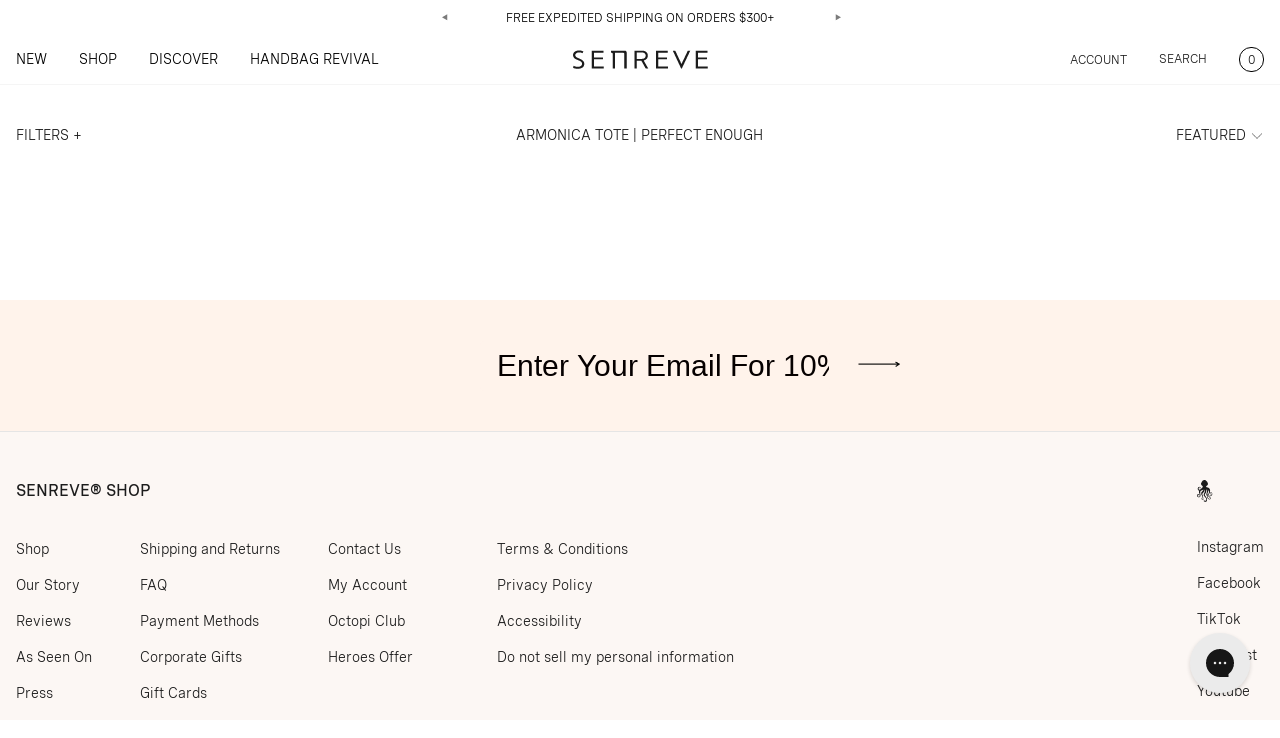

--- FILE ---
content_type: text/html; charset=utf-8
request_url: https://www.senreve.com/collections/armonica-tote-perfect-enough
body_size: 55355
content:
<!doctype html>
<html lang="en" class="overflow-hidden overflow-y-scroll">
  <head>
<script type="application/vnd.locksmith+json" data-locksmith>{"version":"v254","locked":false,"initialized":true,"scope":"collection","access_granted":true,"access_denied":false,"requires_customer":false,"manual_lock":false,"remote_lock":false,"has_timeout":false,"remote_rendered":null,"hide_resource":false,"hide_links_to_resource":false,"transparent":true,"locks":{"all":[],"opened":[]},"keys":[],"keys_signature":"79a078a35fa9ecd993a76e8eec50001ac38ed06ef45fc2a0306cbcad5f997158","state":{"template":"collection","theme":134295650392,"product":null,"collection":"armonica-tote-perfect-enough","page":null,"blog":null,"article":null,"app":null},"now":1769391418,"path":"\/collections\/armonica-tote-perfect-enough","locale_root_url":"\/","canonical_url":"https:\/\/www.senreve.com\/collections\/armonica-tote-perfect-enough","customer_id":null,"customer_id_signature":"79a078a35fa9ecd993a76e8eec50001ac38ed06ef45fc2a0306cbcad5f997158","cart":null}</script><script data-locksmith>!function(){undefined;!function(){var s=window.Locksmith={},e=document.querySelector('script[type="application/vnd.locksmith+json"]'),n=e&&e.innerHTML;if(s.state={},s.util={},s.loading=!1,n)try{s.state=JSON.parse(n)}catch(d){}if(document.addEventListener&&document.querySelector){var o,a,i,t=[76,79,67,75,83,77,73,84,72,49,49],c=function(){a=t.slice(0)},l="style",r=function(e){e&&27!==e.keyCode&&"click"!==e.type||(document.removeEventListener("keydown",r),document.removeEventListener("click",r),o&&document.body.removeChild(o),o=null)};c(),document.addEventListener("keyup",function(e){if(e.keyCode===a[0]){if(clearTimeout(i),a.shift(),0<a.length)return void(i=setTimeout(c,1e3));c(),r(),(o=document.createElement("div"))[l].width="50%",o[l].maxWidth="1000px",o[l].height="85%",o[l].border="1px rgba(0, 0, 0, 0.2) solid",o[l].background="rgba(255, 255, 255, 0.99)",o[l].borderRadius="4px",o[l].position="fixed",o[l].top="50%",o[l].left="50%",o[l].transform="translateY(-50%) translateX(-50%)",o[l].boxShadow="0 2px 5px rgba(0, 0, 0, 0.3), 0 0 100vh 100vw rgba(0, 0, 0, 0.5)",o[l].zIndex="2147483645";var t=document.createElement("textarea");t.value=JSON.stringify(JSON.parse(n),null,2),t[l].border="none",t[l].display="block",t[l].boxSizing="border-box",t[l].width="100%",t[l].height="100%",t[l].background="transparent",t[l].padding="22px",t[l].fontFamily="monospace",t[l].fontSize="14px",t[l].color="#333",t[l].resize="none",t[l].outline="none",t.readOnly=!0,o.appendChild(t),document.body.appendChild(o),t.addEventListener("click",function(e){e.stopImmediatePropagation()}),t.select(),document.addEventListener("keydown",r),document.addEventListener("click",r)}})}s.isEmbedded=-1!==window.location.search.indexOf("_ab=0&_fd=0&_sc=1"),s.path=s.state.path||window.location.pathname,s.basePath=s.state.locale_root_url.concat("/apps/locksmith").replace(/^\/\//,"/"),s.reloading=!1,s.util.console=window.console||{log:function(){},error:function(){}},s.util.makeUrl=function(e,t){var n,o=s.basePath+e,a=[],i=s.cache();for(n in i)a.push(n+"="+encodeURIComponent(i[n]));for(n in t)a.push(n+"="+encodeURIComponent(t[n]));return s.state.customer_id&&(a.push("customer_id="+encodeURIComponent(s.state.customer_id)),a.push("customer_id_signature="+encodeURIComponent(s.state.customer_id_signature))),o+=(-1===o.indexOf("?")?"?":"&")+a.join("&")},s._initializeCallbacks=[],s.on=function(e,t){if("initialize"!==e)throw'Locksmith.on() currently only supports the "initialize" event';s._initializeCallbacks.push(t)},s.initializeSession=function(e){if(!s.isEmbedded){var t=!1,n=!0,o=!0;(e=e||{}).silent&&(o=n=!(t=!0)),s.ping({silent:t,spinner:n,reload:o,callback:function(){s._initializeCallbacks.forEach(function(e){e()})}})}},s.cache=function(e){var t={};try{var n=function a(e){return(document.cookie.match("(^|; )"+e+"=([^;]*)")||0)[2]};t=JSON.parse(decodeURIComponent(n("locksmith-params")||"{}"))}catch(d){}if(e){for(var o in e)t[o]=e[o];document.cookie="locksmith-params=; expires=Thu, 01 Jan 1970 00:00:00 GMT; path=/",document.cookie="locksmith-params="+encodeURIComponent(JSON.stringify(t))+"; path=/"}return t},s.cache.cart=s.state.cart,s.cache.cartLastSaved=null,s.params=s.cache(),s.util.reload=function(){s.reloading=!0;try{window.location.href=window.location.href.replace(/#.*/,"")}catch(d){s.util.console.error("Preferred reload method failed",d),window.location.reload()}},s.cache.saveCart=function(e){if(!s.cache.cart||s.cache.cart===s.cache.cartLastSaved)return e?e():null;var t=s.cache.cartLastSaved;s.cache.cartLastSaved=s.cache.cart,fetch("/cart/update.js",{method:"POST",headers:{"Content-Type":"application/json",Accept:"application/json"},body:JSON.stringify({attributes:{locksmith:s.cache.cart}})}).then(function(e){if(!e.ok)throw new Error("Cart update failed: "+e.status);return e.json()}).then(function(){e&&e()})["catch"](function(e){if(s.cache.cartLastSaved=t,!s.reloading)throw e})},s.util.spinnerHTML='<style>body{background:#FFF}@keyframes spin{from{transform:rotate(0deg)}to{transform:rotate(360deg)}}#loading{display:flex;width:100%;height:50vh;color:#777;align-items:center;justify-content:center}#loading .spinner{display:block;animation:spin 600ms linear infinite;position:relative;width:50px;height:50px}#loading .spinner-ring{stroke:currentColor;stroke-dasharray:100%;stroke-width:2px;stroke-linecap:round;fill:none}</style><div id="loading"><div class="spinner"><svg width="100%" height="100%"><svg preserveAspectRatio="xMinYMin"><circle class="spinner-ring" cx="50%" cy="50%" r="45%"></circle></svg></svg></div></div>',s.util.clobberBody=function(e){document.body.innerHTML=e},s.util.clobberDocument=function(e){e.responseText&&(e=e.responseText),document.documentElement&&document.removeChild(document.documentElement);var t=document.open("text/html","replace");t.writeln(e),t.close(),setTimeout(function(){var e=t.querySelector("[autofocus]");e&&e.focus()},100)},s.util.serializeForm=function(e){if(e&&"FORM"===e.nodeName){var t,n,o={};for(t=e.elements.length-1;0<=t;t-=1)if(""!==e.elements[t].name)switch(e.elements[t].nodeName){case"INPUT":switch(e.elements[t].type){default:case"text":case"hidden":case"password":case"button":case"reset":case"submit":o[e.elements[t].name]=e.elements[t].value;break;case"checkbox":case"radio":e.elements[t].checked&&(o[e.elements[t].name]=e.elements[t].value);break;case"file":}break;case"TEXTAREA":o[e.elements[t].name]=e.elements[t].value;break;case"SELECT":switch(e.elements[t].type){case"select-one":o[e.elements[t].name]=e.elements[t].value;break;case"select-multiple":for(n=e.elements[t].options.length-1;0<=n;n-=1)e.elements[t].options[n].selected&&(o[e.elements[t].name]=e.elements[t].options[n].value)}break;case"BUTTON":switch(e.elements[t].type){case"reset":case"submit":case"button":o[e.elements[t].name]=e.elements[t].value}}return o}},s.util.on=function(e,i,s,t){t=t||document;var c="locksmith-"+e+i,n=function(e){var t=e.target,n=e.target.parentElement,o=t&&t.className&&(t.className.baseVal||t.className)||"",a=n&&n.className&&(n.className.baseVal||n.className)||"";("string"==typeof o&&-1!==o.split(/\s+/).indexOf(i)||"string"==typeof a&&-1!==a.split(/\s+/).indexOf(i))&&!e[c]&&(e[c]=!0,s(e))};t.attachEvent?t.attachEvent(e,n):t.addEventListener(e,n,!1)},s.util.enableActions=function(e){s.util.on("click","locksmith-action",function(e){e.preventDefault();var t=e.target;t.dataset.confirmWith&&!confirm(t.dataset.confirmWith)||(t.disabled=!0,t.innerText=t.dataset.disableWith,s.post("/action",t.dataset.locksmithParams,{spinner:!1,type:"text",success:function(e){(e=JSON.parse(e.responseText)).message&&alert(e.message),s.util.reload()}}))},e)},s.util.inject=function(e,t){var n=["data","locksmith","append"];if(-1!==t.indexOf(n.join("-"))){var o=document.createElement("div");o.innerHTML=t,e.appendChild(o)}else e.innerHTML=t;var a,i,s=e.querySelectorAll("script");for(i=0;i<s.length;++i){a=s[i];var c=document.createElement("script");if(a.type&&(c.type=a.type),a.src)c.src=a.src;else{var l=document.createTextNode(a.innerHTML);c.appendChild(l)}e.appendChild(c)}var r=e.querySelector("[autofocus]");r&&r.focus()},s.post=function(e,t,n){!1!==(n=n||{}).spinner&&s.util.clobberBody(s.util.spinnerHTML);var o={};n.container===document?(o.layout=1,n.success=function(e){s.util.clobberDocument(e)}):n.container&&(o.layout=0,n.success=function(e){var t=document.getElementById(n.container);s.util.inject(t,e),t.id===t.firstChild.id&&t.parentElement.replaceChild(t.firstChild,t)}),n.form_type&&(t.form_type=n.form_type),n.include_layout_classes!==undefined&&(t.include_layout_classes=n.include_layout_classes),n.lock_id!==undefined&&(t.lock_id=n.lock_id),s.loading=!0;var a=s.util.makeUrl(e,o),i="json"===n.type||"text"===n.type;fetch(a,{method:"POST",headers:{"Content-Type":"application/json",Accept:i?"application/json":"text/html"},body:JSON.stringify(t)}).then(function(e){if(!e.ok)throw new Error("Request failed: "+e.status);return e.text()}).then(function(e){var t=n.success||s.util.clobberDocument;t(i?{responseText:e}:e)})["catch"](function(e){if(!s.reloading)if("dashboard.weglot.com"!==window.location.host){if(!n.silent)throw alert("Something went wrong! Please refresh and try again."),e;console.error(e)}else console.error(e)})["finally"](function(){s.loading=!1})},s.postResource=function(e,t){e.path=s.path,e.search=window.location.search,e.state=s.state,e.passcode&&(e.passcode=e.passcode.trim()),e.email&&(e.email=e.email.trim()),e.state.cart=s.cache.cart,e.locksmith_json=s.jsonTag,e.locksmith_json_signature=s.jsonTagSignature,s.post("/resource",e,t)},s.ping=function(e){if(!s.isEmbedded){e=e||{};var t=function(){e.reload?s.util.reload():"function"==typeof e.callback&&e.callback()};s.post("/ping",{path:s.path,search:window.location.search,state:s.state},{spinner:!!e.spinner,silent:"undefined"==typeof e.silent||e.silent,type:"text",success:function(e){e&&e.responseText?((e=JSON.parse(e.responseText)).messages&&0<e.messages.length&&s.showMessages(e.messages),e.cart&&s.cache.cart!==e.cart?(s.cache.cart=e.cart,s.cache.saveCart(function(){t(),e.cart&&e.cart.match(/^.+:/)&&s.util.reload()})):t()):console.error("[Locksmith] Invalid result in ping callback:",e)}})}},s.timeoutMonitor=function(){var e=s.cache.cart;s.ping({callback:function(){e!==s.cache.cart||setTimeout(function(){s.timeoutMonitor()},6e4)}})},s.showMessages=function(e){var t=document.createElement("div");t.style.position="fixed",t.style.left=0,t.style.right=0,t.style.bottom="-50px",t.style.opacity=0,t.style.background="#191919",t.style.color="#ddd",t.style.transition="bottom 0.2s, opacity 0.2s",t.style.zIndex=999999,t.innerHTML="        <style>          .locksmith-ab .locksmith-b { display: none; }          .locksmith-ab.toggled .locksmith-b { display: flex; }          .locksmith-ab.toggled .locksmith-a { display: none; }          .locksmith-flex { display: flex; flex-wrap: wrap; justify-content: space-between; align-items: center; padding: 10px 20px; }          .locksmith-message + .locksmith-message { border-top: 1px #555 solid; }          .locksmith-message a { color: inherit; font-weight: bold; }          .locksmith-message a:hover { color: inherit; opacity: 0.8; }          a.locksmith-ab-toggle { font-weight: inherit; text-decoration: underline; }          .locksmith-text { flex-grow: 1; }          .locksmith-cta { flex-grow: 0; text-align: right; }          .locksmith-cta button { transform: scale(0.8); transform-origin: left; }          .locksmith-cta > * { display: block; }          .locksmith-cta > * + * { margin-top: 10px; }          .locksmith-message a.locksmith-close { flex-grow: 0; text-decoration: none; margin-left: 15px; font-size: 30px; font-family: monospace; display: block; padding: 2px 10px; }                    @media screen and (max-width: 600px) {            .locksmith-wide-only { display: none !important; }            .locksmith-flex { padding: 0 15px; }            .locksmith-flex > * { margin-top: 5px; margin-bottom: 5px; }            .locksmith-cta { text-align: left; }          }                    @media screen and (min-width: 601px) {            .locksmith-narrow-only { display: none !important; }          }        </style>      "+e.map(function(e){return'<div class="locksmith-message">'+e+"</div>"}).join(""),document.body.appendChild(t),document.body.style.position="relative",document.body.parentElement.style.paddingBottom=t.offsetHeight+"px",setTimeout(function(){t.style.bottom=0,t.style.opacity=1},50),s.util.on("click","locksmith-ab-toggle",function(e){e.preventDefault();for(var t=e.target.parentElement;-1===t.className.split(" ").indexOf("locksmith-ab");)t=t.parentElement;-1!==t.className.split(" ").indexOf("toggled")?t.className=t.className.replace("toggled",""):t.className=t.className+" toggled"}),s.util.enableActions(t)}}()}();</script>
      <script data-locksmith>Locksmith.cache.cart=null</script>

  <script data-locksmith>Locksmith.jsonTag="{\"version\":\"v254\",\"locked\":false,\"initialized\":true,\"scope\":\"collection\",\"access_granted\":true,\"access_denied\":false,\"requires_customer\":false,\"manual_lock\":false,\"remote_lock\":false,\"has_timeout\":false,\"remote_rendered\":null,\"hide_resource\":false,\"hide_links_to_resource\":false,\"transparent\":true,\"locks\":{\"all\":[],\"opened\":[]},\"keys\":[],\"keys_signature\":\"79a078a35fa9ecd993a76e8eec50001ac38ed06ef45fc2a0306cbcad5f997158\",\"state\":{\"template\":\"collection\",\"theme\":134295650392,\"product\":null,\"collection\":\"armonica-tote-perfect-enough\",\"page\":null,\"blog\":null,\"article\":null,\"app\":null},\"now\":1769391418,\"path\":\"\\\/collections\\\/armonica-tote-perfect-enough\",\"locale_root_url\":\"\\\/\",\"canonical_url\":\"https:\\\/\\\/www.senreve.com\\\/collections\\\/armonica-tote-perfect-enough\",\"customer_id\":null,\"customer_id_signature\":\"79a078a35fa9ecd993a76e8eec50001ac38ed06ef45fc2a0306cbcad5f997158\",\"cart\":null}";Locksmith.jsonTagSignature="7a76ff8aebbb8d5a7e1ef419bdd0a1d1e91898e446915ed404cc18f44b9c3024"</script>


      <script>
      window.correncySymbol = "$";
      
        window.moneyFormat1 = "${{amount}}" || '';
      
    </script>
<!-- Begin BlackCrow Script Tag: DO NOT MODIFY! -->
     <script type="text/javascript" async src="https://shopify-init.blackcrow.ai/js/core/senreve-myshopify-com.js?shopify_app_version=1.0.233&shop=senreve-myshopify-com.myshopify.com"></script>
<!-- End BlackCrow Script Tag -->
    <style>
    @font-face {
        font-family: 'NantesItalic';
        src: url(//www.senreve.com/cdn/shop/t/470/assets/NantesWeb-Light.static.woff2?v=93301752202707783801727692023) format('woff2'),
            url(//www.senreve.com/cdn/shop/t/470/assets/NantesWeb-Light.static.woff?v=41361147295864080141727692023) format('woff');
        font-weight: 300;
        font-style: normal;
    }

    @font-face {
        font-family: 'NantesItalic';
        src: url(//www.senreve.com/cdn/shop/t/470/assets/NantesWeb-LightItalic.static.woff2?v=182903083687132892501727692023) format('woff2'),
            url(//www.senreve.com/cdn/shop/t/470/assets/NantesWeb-LightItalic.static.woff?v=155025745062661951741727692023) format('woff');
        font-weight: 300;
        font-style: italic;
    }

    @font-face {
        font-family: 'SpeziaMain';
        src: url(//www.senreve.com/cdn/shop/t/470/assets/SpeziaWeb-Regular.static.woff2?v=144355804709820094621727692023) format('woff2'),
            url(//www.senreve.com/cdn/shop/t/470/assets/SpeziaWeb-Regular.static.woff?v=100983675458937759901727692023) format('woff');
        font-weight: 400;
        font-style: normal;
    }

    @font-face {
        font-family: 'SpeziaMain';
        src: url(//www.senreve.com/cdn/shop/t/470/assets/SpeziaWeb-Medium.static.woff2?v=169367641800349420121727692023) format('woff2'),
            url(//www.senreve.com/cdn/shop/t/470/assets/SpeziaWeb-Medium.static.woff?v=45486189518676112521727692023) format('woff');
        font-weight: 500;
        font-style: normal;
    }
</style>
    <style>
      .monogran-visual-text{
          
          
           
      }
      @media screen and (max-width: 768px) {
        .monogran-visual-text{
          
          
           
        }
      }
  </style>
    <style>
      .mobileMenu .menu-overlay {
        opacity: 0;
      }
      .mobileMenu .menu-overlay.opacity-100 {
        opacity: 1;
      }
      .mobileMenu .menu-list {
        transform: translateX(-100%);
      }
      .mobileMenu .menu-list.-translate-x-0 {
        transform: translateX(0);
      }
      .miniCart .cartOverlay {
        opacity: 0;
      }
      .miniCart .cartOverlay.opacity-100 {
        opacity: 1;
      }
      .miniCart .CartList {
        transform: translateX(100%);
      }
      .miniCart .CartList .focus_cart{
        opacity: 0;
        width: 0;
        height: 0;
        line-height: 0;
        display: block;
      }
      .miniCart .CartList.translate-x-0 {
        transform: translateX(0);
      }
    </style>
    <meta charset="utf-8">
    <meta http-equiv="X-UA-Compatible" content="IE=edge,chrome=1">
    <meta name="viewport" content="width=device-width,initial-scale=1">
    <script src="https://ajax.googleapis.com/ajax/libs/jquery/3.6.0/jquery.min.js"></script>
    <!-- Google Tag Manager -->
    <script>(function(w,d,s,l,i){w[l]=w[l]||[];w[l].push({'gtm.start':
      new Date().getTime(),event:'gtm.js'});var f=d.getElementsByTagName(s)[0],
      j=d.createElement(s),dl=l!='dataLayer'?'&l='+l:'';j.async=true;j.src=
      'https://www.googletagmanager.com/gtm.js?id='+i+dl;f.parentNode.insertBefore(j,f);
                                })(window,document,'script','dataLayer','GTM-PR4XFPX');</script>
    <!-- End Google Tag Manager -->

  
    <link rel="preconnect" href="https://cdn.shopify.com" crossorigin>
    <!-- <link rel="preload" href="{ { 'bundle.css' | asset_url }}" as="style"> -->
    <script src="//www.senreve.com/cdn/shop/t/470/assets/slick.min.static.js?v=78403228708673780251727692023"></script>	
    <!-- <link rel="preload" href="{ { 'bundle.js' | asset_url }}" as="script"> -->
	  <!-- <script src="{ { 'custom.static.js' | asset_url }}"></script>	 -->
    <title>Armonica Tote | Perfect Enough</title>
    
	  <link rel="shortcut icon" href="//www.senreve.com/cdn/shop/files/octopi_square_ccb78d2e-2839-4e7b-8bcf-9b1154ea274e_pico.png?v=1627487989" type="image/png" />
	  <link rel="apple-touch-icon-precomposed" href="//www.senreve.com/cdn/shop/files/octopi_square_ccb78d2e-2839-4e7b-8bcf-9b1154ea274e_57x57.png?v=1627487989" />
	  <link rel="apple-touch-icon-precomposed" href="//www.senreve.com/cdn/shop/files/octopi_square_ccb78d2e-2839-4e7b-8bcf-9b1154ea274e_114x114.png?v=1627487989" />
	  <link rel="apple-touch-icon-precomposed" href="//www.senreve.com/cdn/shop/files/octopi_square_ccb78d2e-2839-4e7b-8bcf-9b1154ea274e_72x72.png?v=1627487989" />
	  <link rel="apple-touch-icon-precomposed" href="//www.senreve.com/cdn/shop/files/octopi_square_ccb78d2e-2839-4e7b-8bcf-9b1154ea274e_144x144.png?v=1627487989" />
	  <link rel="apple-touch-icon-precomposed" href="//www.senreve.com/cdn/shop/files/octopi_square_ccb78d2e-2839-4e7b-8bcf-9b1154ea274e_60x60.png?v=1627487989" />
	  <link rel="apple-touch-icon-precomposed" href="//www.senreve.com/cdn/shop/files/octopi_square_ccb78d2e-2839-4e7b-8bcf-9b1154ea274e_120x120.png?v=1627487989" />
	  <link rel="apple-touch-icon-precomposed" href="//www.senreve.com/cdn/shop/files/octopi_square_ccb78d2e-2839-4e7b-8bcf-9b1154ea274e_76x76.png?v=1627487989" />
	  <link rel="apple-touch-icon-precomposed" href="//www.senreve.com/cdn/shop/files/octopi_square_ccb78d2e-2839-4e7b-8bcf-9b1154ea274e_152x152.png?v=1627487989" />
	  <link rel="icon" type="image/png" href="//www.senreve.com/cdn/shop/files/octopi_square_ccb78d2e-2839-4e7b-8bcf-9b1154ea274e_196x196.png?v=1627487989" />
	  <link rel="icon" type="image/png" href="//www.senreve.com/cdn/shop/files/octopi_square_ccb78d2e-2839-4e7b-8bcf-9b1154ea274e_96x96.png?v=1627487989" />
	  <link rel="icon" type="image/png" href="//www.senreve.com/cdn/shop/files/octopi_square_ccb78d2e-2839-4e7b-8bcf-9b1154ea274e_32x32.png?v=1627487989" />
	  <link rel="icon" type="image/png" href="//www.senreve.com/cdn/shop/files/octopi_square_ccb78d2e-2839-4e7b-8bcf-9b1154ea274e_16x16.png?v=1627487989" />
	  <link rel="icon" type="image/png" href="//www.senreve.com/cdn/shop/files/octopi_square_ccb78d2e-2839-4e7b-8bcf-9b1154ea274e_128x.png?v=1627487989" />
	  <meta name="application-name" content="&nbsp;"/>
	  <meta name="msapplication-TileColor" content="#FFFFFF" />
	  <meta name="msapplication-TileImage" content="//www.senreve.com/cdn/shop/files/octopi_square_ccb78d2e-2839-4e7b-8bcf-9b1154ea274e_144x144.png?v=1627487989" />
	  <meta name="msapplication-square70x70logo" content="//www.senreve.com/cdn/shop/files/octopi_square_ccb78d2e-2839-4e7b-8bcf-9b1154ea274e_70x70.png?v=1627487989" />
	  <meta name="msapplication-square150x150logo" content="//www.senreve.com/cdn/shop/files/octopi_square_ccb78d2e-2839-4e7b-8bcf-9b1154ea274e_150x150.png?v=1627487989" />
	  <meta name="msapplication-wide310x150logo" content="//www.senreve.com/cdn/shop/files/octopi_square_ccb78d2e-2839-4e7b-8bcf-9b1154ea274e_310x150.png?v=1627487989" />
	  <meta name="msapplication-square310x310logo" content="//www.senreve.com/cdn/shop/files/octopi_square_ccb78d2e-2839-4e7b-8bcf-9b1154ea274e_310x310.png?v=1627487989" />
    
    

    
      <link rel="canonical" href="https://www.senreve.com/collections/armonica-tote-perfect-enough">
    

    
    <link type="text/css" href="//www.senreve.com/cdn/shop/t/470/assets/bundle.css?v=24769909916442696251727692023" rel="stylesheet" preload>
    <!-- { { 'bundle.css' | asset_url | stylesheet_tag }} -->
	<!-- { { 'all.static.css' | asset_url | stylesheet_tag }} -->
    <!-- <link type="text/css" href="{ { 'all.static.css' | asset_url }}" rel="stylesheet" preload> -->

    <!-- header hook for Shopify plugins -->
    <script>window.performance && window.performance.mark && window.performance.mark('shopify.content_for_header.start');</script><meta name="google-site-verification" content="cXl4xK8CviCSHpmgOCAZBHHpGTI08cxmeBL293VhJtQ">
<meta name="google-site-verification" content="cXl4xK8CviCSHpmgOCAZBHHpGTI08cxmeBL293VhJtQ">
<meta id="shopify-digital-wallet" name="shopify-digital-wallet" content="/13378601/digital_wallets/dialog">
<meta name="shopify-checkout-api-token" content="509d1c74734274e88698baeff7ff730a">
<meta id="in-context-paypal-metadata" data-shop-id="13378601" data-venmo-supported="true" data-environment="production" data-locale="en_US" data-paypal-v4="true" data-currency="USD">
<link rel="alternate" type="application/atom+xml" title="Feed" href="/collections/armonica-tote-perfect-enough.atom" />
<link rel="alternate" type="application/json+oembed" href="https://www.senreve.com/collections/armonica-tote-perfect-enough.oembed">
<script async="async" src="/checkouts/internal/preloads.js?locale=en-US"></script>
<link rel="preconnect" href="https://shop.app" crossorigin="anonymous">
<script async="async" src="https://shop.app/checkouts/internal/preloads.js?locale=en-US&shop_id=13378601" crossorigin="anonymous"></script>
<script id="apple-pay-shop-capabilities" type="application/json">{"shopId":13378601,"countryCode":"US","currencyCode":"USD","merchantCapabilities":["supports3DS"],"merchantId":"gid:\/\/shopify\/Shop\/13378601","merchantName":"SENREVE","requiredBillingContactFields":["postalAddress","email","phone"],"requiredShippingContactFields":["postalAddress","email","phone"],"shippingType":"shipping","supportedNetworks":["visa","masterCard","amex","discover","elo","jcb"],"total":{"type":"pending","label":"SENREVE","amount":"1.00"},"shopifyPaymentsEnabled":true,"supportsSubscriptions":true}</script>
<script id="shopify-features" type="application/json">{"accessToken":"509d1c74734274e88698baeff7ff730a","betas":["rich-media-storefront-analytics"],"domain":"www.senreve.com","predictiveSearch":true,"shopId":13378601,"locale":"en"}</script>
<script>var Shopify = Shopify || {};
Shopify.shop = "senreve-myshopify-com.myshopify.com";
Shopify.locale = "en";
Shopify.currency = {"active":"USD","rate":"1.0"};
Shopify.country = "US";
Shopify.theme = {"name":"Senreve-production-visionet-23-08-2024 | Optimize","id":134295650392,"schema_name":"Shopify Theme Lab","schema_version":"1.0.0","theme_store_id":null,"role":"main"};
Shopify.theme.handle = "null";
Shopify.theme.style = {"id":null,"handle":null};
Shopify.cdnHost = "www.senreve.com/cdn";
Shopify.routes = Shopify.routes || {};
Shopify.routes.root = "/";</script>
<script type="module">!function(o){(o.Shopify=o.Shopify||{}).modules=!0}(window);</script>
<script>!function(o){function n(){var o=[];function n(){o.push(Array.prototype.slice.apply(arguments))}return n.q=o,n}var t=o.Shopify=o.Shopify||{};t.loadFeatures=n(),t.autoloadFeatures=n()}(window);</script>
<script>
  window.ShopifyPay = window.ShopifyPay || {};
  window.ShopifyPay.apiHost = "shop.app\/pay";
  window.ShopifyPay.redirectState = null;
</script>
<script id="shop-js-analytics" type="application/json">{"pageType":"collection"}</script>
<script defer="defer" async type="module" src="//www.senreve.com/cdn/shopifycloud/shop-js/modules/v2/client.init-shop-cart-sync_BT-GjEfc.en.esm.js"></script>
<script defer="defer" async type="module" src="//www.senreve.com/cdn/shopifycloud/shop-js/modules/v2/chunk.common_D58fp_Oc.esm.js"></script>
<script defer="defer" async type="module" src="//www.senreve.com/cdn/shopifycloud/shop-js/modules/v2/chunk.modal_xMitdFEc.esm.js"></script>
<script type="module">
  await import("//www.senreve.com/cdn/shopifycloud/shop-js/modules/v2/client.init-shop-cart-sync_BT-GjEfc.en.esm.js");
await import("//www.senreve.com/cdn/shopifycloud/shop-js/modules/v2/chunk.common_D58fp_Oc.esm.js");
await import("//www.senreve.com/cdn/shopifycloud/shop-js/modules/v2/chunk.modal_xMitdFEc.esm.js");

  window.Shopify.SignInWithShop?.initShopCartSync?.({"fedCMEnabled":true,"windoidEnabled":true});

</script>
<script>
  window.Shopify = window.Shopify || {};
  if (!window.Shopify.featureAssets) window.Shopify.featureAssets = {};
  window.Shopify.featureAssets['shop-js'] = {"shop-cart-sync":["modules/v2/client.shop-cart-sync_DZOKe7Ll.en.esm.js","modules/v2/chunk.common_D58fp_Oc.esm.js","modules/v2/chunk.modal_xMitdFEc.esm.js"],"init-fed-cm":["modules/v2/client.init-fed-cm_B6oLuCjv.en.esm.js","modules/v2/chunk.common_D58fp_Oc.esm.js","modules/v2/chunk.modal_xMitdFEc.esm.js"],"shop-cash-offers":["modules/v2/client.shop-cash-offers_D2sdYoxE.en.esm.js","modules/v2/chunk.common_D58fp_Oc.esm.js","modules/v2/chunk.modal_xMitdFEc.esm.js"],"shop-login-button":["modules/v2/client.shop-login-button_QeVjl5Y3.en.esm.js","modules/v2/chunk.common_D58fp_Oc.esm.js","modules/v2/chunk.modal_xMitdFEc.esm.js"],"pay-button":["modules/v2/client.pay-button_DXTOsIq6.en.esm.js","modules/v2/chunk.common_D58fp_Oc.esm.js","modules/v2/chunk.modal_xMitdFEc.esm.js"],"shop-button":["modules/v2/client.shop-button_DQZHx9pm.en.esm.js","modules/v2/chunk.common_D58fp_Oc.esm.js","modules/v2/chunk.modal_xMitdFEc.esm.js"],"avatar":["modules/v2/client.avatar_BTnouDA3.en.esm.js"],"init-windoid":["modules/v2/client.init-windoid_CR1B-cfM.en.esm.js","modules/v2/chunk.common_D58fp_Oc.esm.js","modules/v2/chunk.modal_xMitdFEc.esm.js"],"init-shop-for-new-customer-accounts":["modules/v2/client.init-shop-for-new-customer-accounts_C_vY_xzh.en.esm.js","modules/v2/client.shop-login-button_QeVjl5Y3.en.esm.js","modules/v2/chunk.common_D58fp_Oc.esm.js","modules/v2/chunk.modal_xMitdFEc.esm.js"],"init-shop-email-lookup-coordinator":["modules/v2/client.init-shop-email-lookup-coordinator_BI7n9ZSv.en.esm.js","modules/v2/chunk.common_D58fp_Oc.esm.js","modules/v2/chunk.modal_xMitdFEc.esm.js"],"init-shop-cart-sync":["modules/v2/client.init-shop-cart-sync_BT-GjEfc.en.esm.js","modules/v2/chunk.common_D58fp_Oc.esm.js","modules/v2/chunk.modal_xMitdFEc.esm.js"],"shop-toast-manager":["modules/v2/client.shop-toast-manager_DiYdP3xc.en.esm.js","modules/v2/chunk.common_D58fp_Oc.esm.js","modules/v2/chunk.modal_xMitdFEc.esm.js"],"init-customer-accounts":["modules/v2/client.init-customer-accounts_D9ZNqS-Q.en.esm.js","modules/v2/client.shop-login-button_QeVjl5Y3.en.esm.js","modules/v2/chunk.common_D58fp_Oc.esm.js","modules/v2/chunk.modal_xMitdFEc.esm.js"],"init-customer-accounts-sign-up":["modules/v2/client.init-customer-accounts-sign-up_iGw4briv.en.esm.js","modules/v2/client.shop-login-button_QeVjl5Y3.en.esm.js","modules/v2/chunk.common_D58fp_Oc.esm.js","modules/v2/chunk.modal_xMitdFEc.esm.js"],"shop-follow-button":["modules/v2/client.shop-follow-button_CqMgW2wH.en.esm.js","modules/v2/chunk.common_D58fp_Oc.esm.js","modules/v2/chunk.modal_xMitdFEc.esm.js"],"checkout-modal":["modules/v2/client.checkout-modal_xHeaAweL.en.esm.js","modules/v2/chunk.common_D58fp_Oc.esm.js","modules/v2/chunk.modal_xMitdFEc.esm.js"],"shop-login":["modules/v2/client.shop-login_D91U-Q7h.en.esm.js","modules/v2/chunk.common_D58fp_Oc.esm.js","modules/v2/chunk.modal_xMitdFEc.esm.js"],"lead-capture":["modules/v2/client.lead-capture_BJmE1dJe.en.esm.js","modules/v2/chunk.common_D58fp_Oc.esm.js","modules/v2/chunk.modal_xMitdFEc.esm.js"],"payment-terms":["modules/v2/client.payment-terms_Ci9AEqFq.en.esm.js","modules/v2/chunk.common_D58fp_Oc.esm.js","modules/v2/chunk.modal_xMitdFEc.esm.js"]};
</script>
<script>(function() {
  var isLoaded = false;
  function asyncLoad() {
    if (isLoaded) return;
    isLoaded = true;
    var urls = ["https:\/\/scripts.juniphq.com\/v1\/junip_shopify.js?shop=senreve-myshopify-com.myshopify.com","https:\/\/container.pepperjam.com\/2093534784.js?shop=senreve-myshopify-com.myshopify.com","https:\/\/cdn.attn.tv\/senreve\/dtag.js?shop=senreve-myshopify-com.myshopify.com","https:\/\/cdn.attn.tv\/senreve-ca\/dtag.js?shop=senreve-myshopify-com.myshopify.com","https:\/\/static-us.afterpay.com\/shopify\/afterpay-attract\/afterpay-attract-widget.js?shop=senreve-myshopify-com.myshopify.com","https:\/\/config.gorgias.chat\/bundle-loader\/01H9QYV8M99TCYHX5DKWEGKSGK?source=shopify1click\u0026shop=senreve-myshopify-com.myshopify.com","https:\/\/crossborder-integration.global-e.com\/resources\/js\/app?shop=senreve-myshopify-com.myshopify.com","\/\/cdn.shopify.com\/proxy\/2641abc3b6c8159e0c8bc569275326f4c5224757c1ca6cb513d1c9cbce0c1e91\/web.global-e.com\/merchant\/storefrontattributes?merchantid=1328\u0026shop=senreve-myshopify-com.myshopify.com\u0026sp-cache-control=cHVibGljLCBtYXgtYWdlPTkwMA","https:\/\/cdn.9gtb.com\/loader.js?g_cvt_id=ffb1ae30-d802-4ffd-a626-1cfb18baf5fd\u0026shop=senreve-myshopify-com.myshopify.com","\/\/backinstock.useamp.com\/widget\/19095_1767154644.js?category=bis\u0026v=6\u0026shop=senreve-myshopify-com.myshopify.com"];
    for (var i = 0; i < urls.length; i++) {
      var s = document.createElement('script');
      s.type = 'text/javascript';
      s.async = true;
      s.src = urls[i];
      var x = document.getElementsByTagName('script')[0];
      x.parentNode.insertBefore(s, x);
    }
  };
  if(window.attachEvent) {
    window.attachEvent('onload', asyncLoad);
  } else {
    window.addEventListener('load', asyncLoad, false);
  }
})();</script>
<script id="__st">var __st={"a":13378601,"offset":-28800,"reqid":"ddc9a45f-85a6-42ff-8c4b-bfb82199115b-1769391418","pageurl":"www.senreve.com\/collections\/armonica-tote-perfect-enough","u":"d664b90916a6","p":"collection","rtyp":"collection","rid":265170452568};</script>
<script>window.ShopifyPaypalV4VisibilityTracking = true;</script>
<script id="captcha-bootstrap">!function(){'use strict';const t='contact',e='account',n='new_comment',o=[[t,t],['blogs',n],['comments',n],[t,'customer']],c=[[e,'customer_login'],[e,'guest_login'],[e,'recover_customer_password'],[e,'create_customer']],r=t=>t.map((([t,e])=>`form[action*='/${t}']:not([data-nocaptcha='true']) input[name='form_type'][value='${e}']`)).join(','),a=t=>()=>t?[...document.querySelectorAll(t)].map((t=>t.form)):[];function s(){const t=[...o],e=r(t);return a(e)}const i='password',u='form_key',d=['recaptcha-v3-token','g-recaptcha-response','h-captcha-response',i],f=()=>{try{return window.sessionStorage}catch{return}},m='__shopify_v',_=t=>t.elements[u];function p(t,e,n=!1){try{const o=window.sessionStorage,c=JSON.parse(o.getItem(e)),{data:r}=function(t){const{data:e,action:n}=t;return t[m]||n?{data:e,action:n}:{data:t,action:n}}(c);for(const[e,n]of Object.entries(r))t.elements[e]&&(t.elements[e].value=n);n&&o.removeItem(e)}catch(o){console.error('form repopulation failed',{error:o})}}const l='form_type',E='cptcha';function T(t){t.dataset[E]=!0}const w=window,h=w.document,L='Shopify',v='ce_forms',y='captcha';let A=!1;((t,e)=>{const n=(g='f06e6c50-85a8-45c8-87d0-21a2b65856fe',I='https://cdn.shopify.com/shopifycloud/storefront-forms-hcaptcha/ce_storefront_forms_captcha_hcaptcha.v1.5.2.iife.js',D={infoText:'Protected by hCaptcha',privacyText:'Privacy',termsText:'Terms'},(t,e,n)=>{const o=w[L][v],c=o.bindForm;if(c)return c(t,g,e,D).then(n);var r;o.q.push([[t,g,e,D],n]),r=I,A||(h.body.append(Object.assign(h.createElement('script'),{id:'captcha-provider',async:!0,src:r})),A=!0)});var g,I,D;w[L]=w[L]||{},w[L][v]=w[L][v]||{},w[L][v].q=[],w[L][y]=w[L][y]||{},w[L][y].protect=function(t,e){n(t,void 0,e),T(t)},Object.freeze(w[L][y]),function(t,e,n,w,h,L){const[v,y,A,g]=function(t,e,n){const i=e?o:[],u=t?c:[],d=[...i,...u],f=r(d),m=r(i),_=r(d.filter((([t,e])=>n.includes(e))));return[a(f),a(m),a(_),s()]}(w,h,L),I=t=>{const e=t.target;return e instanceof HTMLFormElement?e:e&&e.form},D=t=>v().includes(t);t.addEventListener('submit',(t=>{const e=I(t);if(!e)return;const n=D(e)&&!e.dataset.hcaptchaBound&&!e.dataset.recaptchaBound,o=_(e),c=g().includes(e)&&(!o||!o.value);(n||c)&&t.preventDefault(),c&&!n&&(function(t){try{if(!f())return;!function(t){const e=f();if(!e)return;const n=_(t);if(!n)return;const o=n.value;o&&e.removeItem(o)}(t);const e=Array.from(Array(32),(()=>Math.random().toString(36)[2])).join('');!function(t,e){_(t)||t.append(Object.assign(document.createElement('input'),{type:'hidden',name:u})),t.elements[u].value=e}(t,e),function(t,e){const n=f();if(!n)return;const o=[...t.querySelectorAll(`input[type='${i}']`)].map((({name:t})=>t)),c=[...d,...o],r={};for(const[a,s]of new FormData(t).entries())c.includes(a)||(r[a]=s);n.setItem(e,JSON.stringify({[m]:1,action:t.action,data:r}))}(t,e)}catch(e){console.error('failed to persist form',e)}}(e),e.submit())}));const S=(t,e)=>{t&&!t.dataset[E]&&(n(t,e.some((e=>e===t))),T(t))};for(const o of['focusin','change'])t.addEventListener(o,(t=>{const e=I(t);D(e)&&S(e,y())}));const B=e.get('form_key'),M=e.get(l),P=B&&M;t.addEventListener('DOMContentLoaded',(()=>{const t=y();if(P)for(const e of t)e.elements[l].value===M&&p(e,B);[...new Set([...A(),...v().filter((t=>'true'===t.dataset.shopifyCaptcha))])].forEach((e=>S(e,t)))}))}(h,new URLSearchParams(w.location.search),n,t,e,['guest_login'])})(!0,!0)}();</script>
<script integrity="sha256-4kQ18oKyAcykRKYeNunJcIwy7WH5gtpwJnB7kiuLZ1E=" data-source-attribution="shopify.loadfeatures" defer="defer" src="//www.senreve.com/cdn/shopifycloud/storefront/assets/storefront/load_feature-a0a9edcb.js" crossorigin="anonymous"></script>
<script crossorigin="anonymous" defer="defer" src="//www.senreve.com/cdn/shopifycloud/storefront/assets/shopify_pay/storefront-65b4c6d7.js?v=20250812"></script>
<script data-source-attribution="shopify.dynamic_checkout.dynamic.init">var Shopify=Shopify||{};Shopify.PaymentButton=Shopify.PaymentButton||{isStorefrontPortableWallets:!0,init:function(){window.Shopify.PaymentButton.init=function(){};var t=document.createElement("script");t.src="https://www.senreve.com/cdn/shopifycloud/portable-wallets/latest/portable-wallets.en.js",t.type="module",document.head.appendChild(t)}};
</script>
<script data-source-attribution="shopify.dynamic_checkout.buyer_consent">
  function portableWalletsHideBuyerConsent(e){var t=document.getElementById("shopify-buyer-consent"),n=document.getElementById("shopify-subscription-policy-button");t&&n&&(t.classList.add("hidden"),t.setAttribute("aria-hidden","true"),n.removeEventListener("click",e))}function portableWalletsShowBuyerConsent(e){var t=document.getElementById("shopify-buyer-consent"),n=document.getElementById("shopify-subscription-policy-button");t&&n&&(t.classList.remove("hidden"),t.removeAttribute("aria-hidden"),n.addEventListener("click",e))}window.Shopify?.PaymentButton&&(window.Shopify.PaymentButton.hideBuyerConsent=portableWalletsHideBuyerConsent,window.Shopify.PaymentButton.showBuyerConsent=portableWalletsShowBuyerConsent);
</script>
<script data-source-attribution="shopify.dynamic_checkout.cart.bootstrap">document.addEventListener("DOMContentLoaded",(function(){function t(){return document.querySelector("shopify-accelerated-checkout-cart, shopify-accelerated-checkout")}if(t())Shopify.PaymentButton.init();else{new MutationObserver((function(e,n){t()&&(Shopify.PaymentButton.init(),n.disconnect())})).observe(document.body,{childList:!0,subtree:!0})}}));
</script>
<script id='scb4127' type='text/javascript' async='' src='https://www.senreve.com/cdn/shopifycloud/privacy-banner/storefront-banner.js'></script><link id="shopify-accelerated-checkout-styles" rel="stylesheet" media="screen" href="https://www.senreve.com/cdn/shopifycloud/portable-wallets/latest/accelerated-checkout-backwards-compat.css" crossorigin="anonymous">
<style id="shopify-accelerated-checkout-cart">
        #shopify-buyer-consent {
  margin-top: 1em;
  display: inline-block;
  width: 100%;
}

#shopify-buyer-consent.hidden {
  display: none;
}

#shopify-subscription-policy-button {
  background: none;
  border: none;
  padding: 0;
  text-decoration: underline;
  font-size: inherit;
  cursor: pointer;
}

#shopify-subscription-policy-button::before {
  box-shadow: none;
}

      </style>

<script>window.performance && window.performance.mark && window.performance.mark('shopify.content_for_header.end');</script>

    <!-- globale_css_include -->
    
      

    
<script type="application/json" id="shippingTextJson">
  [
    {
      "shipping-text-us": "Free On Orders Over $300",
      "shipping-text-non-us": "Free On Orders Over $150 USD"
    }
  ]
</script>
    <!-- add apropriate data to support vue for page types here  -->
    
    <script>
      window.dataLayer = window.dataLayer || [];
    </script>
    <script type="application/javascript">
      var _learnq = _learnq || [];
      var item = {
        Name: null,
        ProductID: null,
        Categories: [],
        ImageURL: "https://www.senreve.com/cdn/shopifycloud/storefront/assets/no-image-2048-a2addb12_grande.gif",
        URL: "https://www.senreve.com",
        Brand: null,
        Price: "",
        CompareAtPrice: ""
      };
    </script>
    
    <script>
      window.__senreve = {};
      window.__senreve.fit = ["device:cell-phone","device:15-laptop","device:13-tablet","device:13-laptop","device:12-laptop","device:10-tablet"];
      window.__senreve.template = "collection";</script>

<!-- Capture the current variant so the binding can use it -->
<script>
atlatlCurrentVariant = ""
</script>
  
<script>
    
    
    
    
    var gsf_conversion_data = {page_type : '', event : ''};
    
</script>


  

<link rel="stylesheet" type="text/css" href="https://crossborder-integration.global-e.com/resources/css/1328/US"/>
<script>
    GLBE_PARAMS = {
        appUrl: "https://crossborder-integration.global-e.com/",
        pixelUrl: "https://utils.global-e.com",
        pixelEnabled: true,
        geAppUrl: "https://web.global-e.com/",
        env: "Production",
        geCDNUrl: "https://webservices.global-e.com/",
        apiUrl: "https://api.global-e.com/",
        emi: "8uej",
        mid: "1328",
        hiddenElements: ".ge-hide,.afterpay-paragraph,form[action='https://payments.amazon.com/checkout/signin']",
        countryCode: "US",
        countryName: "United States",
        currencyCode: "USD",
        currencyName: "United States Dollar",
        locale: "en",
        operatedCountries: ["AD","AE","AG","AI","AL","AM","AO","AR","AT","AU","AW","AZ","BA","BB","BD","BE","BF","BG","BH","BJ","BL","BM","BN","BO","BR","BS","BT","BW","BZ","CA","CH","CI","CK","CL","CM","CO","CR","CV","CW","CY","CZ","DE","DJ","DK","DM","DO","DZ","EC","EE","EG","ES","ET","FI","FJ","FK","FO","FR","GA","GB","GD","GE","GF","GG","GH","GI","GL","GM","GN","GP","GQ","GR","GT","GW","GY","HK","HN","HR","HT","HU","ID","IE","IL","IM","IN","IS","IT","JE","JM","JO","JP","KE","KG","KH","KI","KM","KN","KR","KW","KY","KZ","LA","LB","LC","LI","LK","LS","LT","LU","LV","MA","MC","MD","ME","MG","MK","MN","MO","MQ","MR","MS","MT","MU","MV","MW","MX","MY","MZ","NA","NC","NG","NI","NL","NO","NP","NR","NU","NZ","OM","PA","PE","PF","PG","PH","PK","PL","PT","PY","QA","RE","RO","RS","RW","SA","SB","SC","SE","SG","SI","SK","SL","SM","SN","SR","ST","SV","SZ","TC","TD","TG","TH","TL","TM","TN","TO","TR","TT","TV","TW","TZ","UG","UY","UZ","VA","VC","VE","VG","VN","VU","WF","WS","ZA","ZM","ZW"],
        allowedCountries: [{ code: 'AL', name: 'Albania' }, { code: 'DZ', name: 'Algeria' }, { code: 'AD', name: 'Andorra' }, { code: 'AO', name: 'Angola' }, { code: 'AI', name: 'Anguilla' }, { code: 'AG', name: 'Antigua &amp; Barbuda' }, { code: 'AR', name: 'Argentina' }, { code: 'AM', name: 'Armenia' }, { code: 'AW', name: 'Aruba' }, { code: 'AU', name: 'Australia' }, { code: 'AT', name: 'Austria' }, { code: 'AZ', name: 'Azerbaijan' }, { code: 'BS', name: 'Bahamas' }, { code: 'BH', name: 'Bahrain' }, { code: 'BD', name: 'Bangladesh' }, { code: 'BB', name: 'Barbados' }, { code: 'BE', name: 'Belgium' }, { code: 'BZ', name: 'Belize' }, { code: 'BJ', name: 'Benin' }, { code: 'BM', name: 'Bermuda' }, { code: 'BT', name: 'Bhutan' }, { code: 'BO', name: 'Bolivia' }, { code: 'BA', name: 'Bosnia &amp; Herzegovina' }, { code: 'BW', name: 'Botswana' }, { code: 'BR', name: 'Brazil' }, { code: 'VG', name: 'British Virgin Islands' }, { code: 'BN', name: 'Brunei' }, { code: 'BG', name: 'Bulgaria' }, { code: 'BF', name: 'Burkina Faso' }, { code: 'KH', name: 'Cambodia' }, { code: 'CM', name: 'Cameroon' }, { code: 'CA', name: 'Canada' }, { code: 'CV', name: 'Cape Verde' }, { code: 'KY', name: 'Cayman Islands' }, { code: 'TD', name: 'Chad' }, { code: 'CL', name: 'Chile' }, { code: 'CO', name: 'Colombia' }, { code: 'KM', name: 'Comoros' }, { code: 'CK', name: 'Cook Islands' }, { code: 'CR', name: 'Costa Rica' }, { code: 'CI', name: 'Côte d’Ivoire' }, { code: 'HR', name: 'Croatia' }, { code: 'CW', name: 'Curaçao' }, { code: 'CY', name: 'Cyprus' }, { code: 'CZ', name: 'Czechia' }, { code: 'DK', name: 'Denmark' }, { code: 'DJ', name: 'Djibouti' }, { code: 'DM', name: 'Dominica' }, { code: 'DO', name: 'Dominican Republic' }, { code: 'EC', name: 'Ecuador' }, { code: 'EG', name: 'Egypt' }, { code: 'SV', name: 'El Salvador' }, { code: 'GQ', name: 'Equatorial Guinea' }, { code: 'EE', name: 'Estonia' }, { code: 'SZ', name: 'Eswatini' }, { code: 'ET', name: 'Ethiopia' }, { code: 'FK', name: 'Falkland Islands' }, { code: 'FO', name: 'Faroe Islands' }, { code: 'FJ', name: 'Fiji' }, { code: 'FI', name: 'Finland' }, { code: 'FR', name: 'France' }, { code: 'GF', name: 'French Guiana' }, { code: 'PF', name: 'French Polynesia' }, { code: 'GA', name: 'Gabon' }, { code: 'GM', name: 'Gambia' }, { code: 'GE', name: 'Georgia' }, { code: 'DE', name: 'Germany' }, { code: 'GH', name: 'Ghana' }, { code: 'GI', name: 'Gibraltar' }, { code: 'GR', name: 'Greece' }, { code: 'GL', name: 'Greenland' }, { code: 'GD', name: 'Grenada' }, { code: 'GP', name: 'Guadeloupe' }, { code: 'GT', name: 'Guatemala' }, { code: 'GG', name: 'Guernsey' }, { code: 'GN', name: 'Guinea' }, { code: 'GW', name: 'Guinea-Bissau' }, { code: 'GY', name: 'Guyana' }, { code: 'HT', name: 'Haiti' }, { code: 'HN', name: 'Honduras' }, { code: 'HK', name: 'Hong Kong SAR' }, { code: 'HU', name: 'Hungary' }, { code: 'IS', name: 'Iceland' }, { code: 'IN', name: 'India' }, { code: 'ID', name: 'Indonesia' }, { code: 'IE', name: 'Ireland' }, { code: 'IM', name: 'Isle of Man' }, { code: 'IL', name: 'Israel' }, { code: 'IT', name: 'Italy' }, { code: 'JM', name: 'Jamaica' }, { code: 'JP', name: 'Japan' }, { code: 'JE', name: 'Jersey' }, { code: 'JO', name: 'Jordan' }, { code: 'KZ', name: 'Kazakhstan' }, { code: 'KE', name: 'Kenya' }, { code: 'KI', name: 'Kiribati' }, { code: 'KW', name: 'Kuwait' }, { code: 'KG', name: 'Kyrgyzstan' }, { code: 'LA', name: 'Laos' }, { code: 'LV', name: 'Latvia' }, { code: 'LB', name: 'Lebanon' }, { code: 'LS', name: 'Lesotho' }, { code: 'LI', name: 'Liechtenstein' }, { code: 'LT', name: 'Lithuania' }, { code: 'LU', name: 'Luxembourg' }, { code: 'MO', name: 'Macao SAR' }, { code: 'MG', name: 'Madagascar' }, { code: 'MW', name: 'Malawi' }, { code: 'MY', name: 'Malaysia' }, { code: 'MV', name: 'Maldives' }, { code: 'MT', name: 'Malta' }, { code: 'MQ', name: 'Martinique' }, { code: 'MR', name: 'Mauritania' }, { code: 'MU', name: 'Mauritius' }, { code: 'MX', name: 'Mexico' }, { code: 'MD', name: 'Moldova' }, { code: 'MC', name: 'Monaco' }, { code: 'MN', name: 'Mongolia' }, { code: 'ME', name: 'Montenegro' }, { code: 'MS', name: 'Montserrat' }, { code: 'MA', name: 'Morocco' }, { code: 'MZ', name: 'Mozambique' }, { code: 'NA', name: 'Namibia' }, { code: 'NR', name: 'Nauru' }, { code: 'NP', name: 'Nepal' }, { code: 'NL', name: 'Netherlands' }, { code: 'NC', name: 'New Caledonia' }, { code: 'NZ', name: 'New Zealand' }, { code: 'NI', name: 'Nicaragua' }, { code: 'NG', name: 'Nigeria' }, { code: 'NU', name: 'Niue' }, { code: 'MK', name: 'North Macedonia' }, { code: 'NO', name: 'Norway' }, { code: 'OM', name: 'Oman' }, { code: 'PK', name: 'Pakistan' }, { code: 'PA', name: 'Panama' }, { code: 'PG', name: 'Papua New Guinea' }, { code: 'PY', name: 'Paraguay' }, { code: 'PE', name: 'Peru' }, { code: 'PH', name: 'Philippines' }, { code: 'PL', name: 'Poland' }, { code: 'PT', name: 'Portugal' }, { code: 'QA', name: 'Qatar' }, { code: 'RE', name: 'Réunion' }, { code: 'RO', name: 'Romania' }, { code: 'RW', name: 'Rwanda' }, { code: 'WS', name: 'Samoa' }, { code: 'SM', name: 'San Marino' }, { code: 'ST', name: 'São Tomé &amp; Príncipe' }, { code: 'SA', name: 'Saudi Arabia' }, { code: 'SN', name: 'Senegal' }, { code: 'RS', name: 'Serbia' }, { code: 'SC', name: 'Seychelles' }, { code: 'SL', name: 'Sierra Leone' }, { code: 'SG', name: 'Singapore' }, { code: 'SK', name: 'Slovakia' }, { code: 'SI', name: 'Slovenia' }, { code: 'SB', name: 'Solomon Islands' }, { code: 'ZA', name: 'South Africa' }, { code: 'KR', name: 'South Korea' }, { code: 'ES', name: 'Spain' }, { code: 'LK', name: 'Sri Lanka' }, { code: 'BL', name: 'St. Barthélemy' }, { code: 'KN', name: 'St. Kitts &amp; Nevis' }, { code: 'LC', name: 'St. Lucia' }, { code: 'VC', name: 'St. Vincent &amp; Grenadines' }, { code: 'SR', name: 'Suriname' }, { code: 'SE', name: 'Sweden' }, { code: 'CH', name: 'Switzerland' }, { code: 'TW', name: 'Taiwan' }, { code: 'TZ', name: 'Tanzania' }, { code: 'TH', name: 'Thailand' }, { code: 'TL', name: 'Timor-Leste' }, { code: 'TG', name: 'Togo' }, { code: 'TO', name: 'Tonga' }, { code: 'TT', name: 'Trinidad &amp; Tobago' }, { code: 'TN', name: 'Tunisia' }, { code: 'TM', name: 'Turkmenistan' }, { code: 'TC', name: 'Turks &amp; Caicos Islands' }, { code: 'TV', name: 'Tuvalu' }, { code: 'UG', name: 'Uganda' }, { code: 'AE', name: 'United Arab Emirates' }, { code: 'GB', name: 'United Kingdom' }, { code: 'US', name: 'United States' }, { code: 'UY', name: 'Uruguay' }, { code: 'UZ', name: 'Uzbekistan' }, { code: 'VU', name: 'Vanuatu' }, { code: 'VA', name: 'Vatican City' }, { code: 'VE', name: 'Venezuela' }, { code: 'VN', name: 'Vietnam' }, { code: 'WF', name: 'Wallis &amp; Futuna' }, { code: 'ZM', name: 'Zambia' }, { code: 'ZW', name: 'Zimbabwe' }, ],
        c1Enabled:"False",
        siteId: "7ce243a1e1a2",
        isTokenEnabled: "true",
};
</script>


<!-- BEGIN app block: shopify://apps/klaviyo-email-marketing-sms/blocks/klaviyo-onsite-embed/2632fe16-c075-4321-a88b-50b567f42507 -->












  <script async src="https://static.klaviyo.com/onsite/js/TYZhsR/klaviyo.js?company_id=TYZhsR"></script>
  <script>!function(){if(!window.klaviyo){window._klOnsite=window._klOnsite||[];try{window.klaviyo=new Proxy({},{get:function(n,i){return"push"===i?function(){var n;(n=window._klOnsite).push.apply(n,arguments)}:function(){for(var n=arguments.length,o=new Array(n),w=0;w<n;w++)o[w]=arguments[w];var t="function"==typeof o[o.length-1]?o.pop():void 0,e=new Promise((function(n){window._klOnsite.push([i].concat(o,[function(i){t&&t(i),n(i)}]))}));return e}}})}catch(n){window.klaviyo=window.klaviyo||[],window.klaviyo.push=function(){var n;(n=window._klOnsite).push.apply(n,arguments)}}}}();</script>

  




  <script>
    window.klaviyoReviewsProductDesignMode = false
  </script>



  <!-- BEGIN app snippet: customer-hub-data --><script>
  if (!window.customerHub) {
    window.customerHub = {};
  }
  window.customerHub.storefrontRoutes = {
    login: "/account/login?return_url=%2F%23k-hub",
    register: "/account/register?return_url=%2F%23k-hub",
    logout: "/account/logout",
    profile: "/account",
    addresses: "/account/addresses",
  };
  
  window.customerHub.userId = null;
  
  window.customerHub.storeDomain = "senreve-myshopify-com.myshopify.com";

  

  
    window.customerHub.storeLocale = {
        currentLanguage: 'en',
        currentCountry: 'US',
        availableLanguages: [
          
            {
              iso_code: 'en',
              endonym_name: 'English'
            }
          
        ],
        availableCountries: [
          
            {
              iso_code: 'AL',
              name: 'Albania',
              currency_code: 'ALL'
            },
          
            {
              iso_code: 'DZ',
              name: 'Algeria',
              currency_code: 'DZD'
            },
          
            {
              iso_code: 'AD',
              name: 'Andorra',
              currency_code: 'EUR'
            },
          
            {
              iso_code: 'AO',
              name: 'Angola',
              currency_code: 'AOA'
            },
          
            {
              iso_code: 'AI',
              name: 'Anguilla',
              currency_code: 'XCD'
            },
          
            {
              iso_code: 'AG',
              name: 'Antigua &amp; Barbuda',
              currency_code: 'XCD'
            },
          
            {
              iso_code: 'AR',
              name: 'Argentina',
              currency_code: 'ARS'
            },
          
            {
              iso_code: 'AM',
              name: 'Armenia',
              currency_code: 'AMD'
            },
          
            {
              iso_code: 'AW',
              name: 'Aruba',
              currency_code: 'AWG'
            },
          
            {
              iso_code: 'AU',
              name: 'Australia',
              currency_code: 'AUD'
            },
          
            {
              iso_code: 'AT',
              name: 'Austria',
              currency_code: 'EUR'
            },
          
            {
              iso_code: 'AZ',
              name: 'Azerbaijan',
              currency_code: 'AZN'
            },
          
            {
              iso_code: 'BS',
              name: 'Bahamas',
              currency_code: 'BSD'
            },
          
            {
              iso_code: 'BH',
              name: 'Bahrain',
              currency_code: 'USD'
            },
          
            {
              iso_code: 'BD',
              name: 'Bangladesh',
              currency_code: 'BDT'
            },
          
            {
              iso_code: 'BB',
              name: 'Barbados',
              currency_code: 'BBD'
            },
          
            {
              iso_code: 'BE',
              name: 'Belgium',
              currency_code: 'EUR'
            },
          
            {
              iso_code: 'BZ',
              name: 'Belize',
              currency_code: 'BZD'
            },
          
            {
              iso_code: 'BJ',
              name: 'Benin',
              currency_code: 'XOF'
            },
          
            {
              iso_code: 'BM',
              name: 'Bermuda',
              currency_code: 'USD'
            },
          
            {
              iso_code: 'BT',
              name: 'Bhutan',
              currency_code: 'USD'
            },
          
            {
              iso_code: 'BO',
              name: 'Bolivia',
              currency_code: 'BOB'
            },
          
            {
              iso_code: 'BA',
              name: 'Bosnia &amp; Herzegovina',
              currency_code: 'BAM'
            },
          
            {
              iso_code: 'BW',
              name: 'Botswana',
              currency_code: 'BWP'
            },
          
            {
              iso_code: 'BR',
              name: 'Brazil',
              currency_code: 'BRL'
            },
          
            {
              iso_code: 'VG',
              name: 'British Virgin Islands',
              currency_code: 'USD'
            },
          
            {
              iso_code: 'BN',
              name: 'Brunei',
              currency_code: 'BND'
            },
          
            {
              iso_code: 'BG',
              name: 'Bulgaria',
              currency_code: 'EUR'
            },
          
            {
              iso_code: 'BF',
              name: 'Burkina Faso',
              currency_code: 'XOF'
            },
          
            {
              iso_code: 'KH',
              name: 'Cambodia',
              currency_code: 'KHR'
            },
          
            {
              iso_code: 'CM',
              name: 'Cameroon',
              currency_code: 'XAF'
            },
          
            {
              iso_code: 'CA',
              name: 'Canada',
              currency_code: 'CAD'
            },
          
            {
              iso_code: 'CV',
              name: 'Cape Verde',
              currency_code: 'CVE'
            },
          
            {
              iso_code: 'KY',
              name: 'Cayman Islands',
              currency_code: 'KYD'
            },
          
            {
              iso_code: 'TD',
              name: 'Chad',
              currency_code: 'XAF'
            },
          
            {
              iso_code: 'CL',
              name: 'Chile',
              currency_code: 'CLP'
            },
          
            {
              iso_code: 'CO',
              name: 'Colombia',
              currency_code: 'COP'
            },
          
            {
              iso_code: 'KM',
              name: 'Comoros',
              currency_code: 'KMF'
            },
          
            {
              iso_code: 'CK',
              name: 'Cook Islands',
              currency_code: 'NZD'
            },
          
            {
              iso_code: 'CR',
              name: 'Costa Rica',
              currency_code: 'CRC'
            },
          
            {
              iso_code: 'CI',
              name: 'Côte d’Ivoire',
              currency_code: 'XOF'
            },
          
            {
              iso_code: 'HR',
              name: 'Croatia',
              currency_code: 'EUR'
            },
          
            {
              iso_code: 'CW',
              name: 'Curaçao',
              currency_code: 'USD'
            },
          
            {
              iso_code: 'CY',
              name: 'Cyprus',
              currency_code: 'EUR'
            },
          
            {
              iso_code: 'CZ',
              name: 'Czechia',
              currency_code: 'CZK'
            },
          
            {
              iso_code: 'DK',
              name: 'Denmark',
              currency_code: 'DKK'
            },
          
            {
              iso_code: 'DJ',
              name: 'Djibouti',
              currency_code: 'DJF'
            },
          
            {
              iso_code: 'DM',
              name: 'Dominica',
              currency_code: 'XCD'
            },
          
            {
              iso_code: 'DO',
              name: 'Dominican Republic',
              currency_code: 'DOP'
            },
          
            {
              iso_code: 'EC',
              name: 'Ecuador',
              currency_code: 'USD'
            },
          
            {
              iso_code: 'EG',
              name: 'Egypt',
              currency_code: 'EGP'
            },
          
            {
              iso_code: 'SV',
              name: 'El Salvador',
              currency_code: 'USD'
            },
          
            {
              iso_code: 'GQ',
              name: 'Equatorial Guinea',
              currency_code: 'XAF'
            },
          
            {
              iso_code: 'EE',
              name: 'Estonia',
              currency_code: 'EUR'
            },
          
            {
              iso_code: 'SZ',
              name: 'Eswatini',
              currency_code: 'SZL'
            },
          
            {
              iso_code: 'ET',
              name: 'Ethiopia',
              currency_code: 'ETB'
            },
          
            {
              iso_code: 'FK',
              name: 'Falkland Islands',
              currency_code: 'FKP'
            },
          
            {
              iso_code: 'FO',
              name: 'Faroe Islands',
              currency_code: 'DKK'
            },
          
            {
              iso_code: 'FJ',
              name: 'Fiji',
              currency_code: 'FJD'
            },
          
            {
              iso_code: 'FI',
              name: 'Finland',
              currency_code: 'EUR'
            },
          
            {
              iso_code: 'FR',
              name: 'France',
              currency_code: 'EUR'
            },
          
            {
              iso_code: 'GF',
              name: 'French Guiana',
              currency_code: 'EUR'
            },
          
            {
              iso_code: 'PF',
              name: 'French Polynesia',
              currency_code: 'XPF'
            },
          
            {
              iso_code: 'GA',
              name: 'Gabon',
              currency_code: 'USD'
            },
          
            {
              iso_code: 'GM',
              name: 'Gambia',
              currency_code: 'GMD'
            },
          
            {
              iso_code: 'GE',
              name: 'Georgia',
              currency_code: 'GEL'
            },
          
            {
              iso_code: 'DE',
              name: 'Germany',
              currency_code: 'EUR'
            },
          
            {
              iso_code: 'GH',
              name: 'Ghana',
              currency_code: 'USD'
            },
          
            {
              iso_code: 'GI',
              name: 'Gibraltar',
              currency_code: 'GBP'
            },
          
            {
              iso_code: 'GR',
              name: 'Greece',
              currency_code: 'EUR'
            },
          
            {
              iso_code: 'GL',
              name: 'Greenland',
              currency_code: 'DKK'
            },
          
            {
              iso_code: 'GD',
              name: 'Grenada',
              currency_code: 'XCD'
            },
          
            {
              iso_code: 'GP',
              name: 'Guadeloupe',
              currency_code: 'EUR'
            },
          
            {
              iso_code: 'GT',
              name: 'Guatemala',
              currency_code: 'GTQ'
            },
          
            {
              iso_code: 'GG',
              name: 'Guernsey',
              currency_code: 'GBP'
            },
          
            {
              iso_code: 'GN',
              name: 'Guinea',
              currency_code: 'GNF'
            },
          
            {
              iso_code: 'GW',
              name: 'Guinea-Bissau',
              currency_code: 'XOF'
            },
          
            {
              iso_code: 'GY',
              name: 'Guyana',
              currency_code: 'GYD'
            },
          
            {
              iso_code: 'HT',
              name: 'Haiti',
              currency_code: 'HTG'
            },
          
            {
              iso_code: 'HN',
              name: 'Honduras',
              currency_code: 'HNL'
            },
          
            {
              iso_code: 'HK',
              name: 'Hong Kong SAR',
              currency_code: 'HKD'
            },
          
            {
              iso_code: 'HU',
              name: 'Hungary',
              currency_code: 'HUF'
            },
          
            {
              iso_code: 'IS',
              name: 'Iceland',
              currency_code: 'ISK'
            },
          
            {
              iso_code: 'IN',
              name: 'India',
              currency_code: 'INR'
            },
          
            {
              iso_code: 'ID',
              name: 'Indonesia',
              currency_code: 'IDR'
            },
          
            {
              iso_code: 'IE',
              name: 'Ireland',
              currency_code: 'EUR'
            },
          
            {
              iso_code: 'IM',
              name: 'Isle of Man',
              currency_code: 'GBP'
            },
          
            {
              iso_code: 'IL',
              name: 'Israel',
              currency_code: 'ILS'
            },
          
            {
              iso_code: 'IT',
              name: 'Italy',
              currency_code: 'EUR'
            },
          
            {
              iso_code: 'JM',
              name: 'Jamaica',
              currency_code: 'JMD'
            },
          
            {
              iso_code: 'JP',
              name: 'Japan',
              currency_code: 'JPY'
            },
          
            {
              iso_code: 'JE',
              name: 'Jersey',
              currency_code: 'GBP'
            },
          
            {
              iso_code: 'JO',
              name: 'Jordan',
              currency_code: 'USD'
            },
          
            {
              iso_code: 'KZ',
              name: 'Kazakhstan',
              currency_code: 'KZT'
            },
          
            {
              iso_code: 'KE',
              name: 'Kenya',
              currency_code: 'KES'
            },
          
            {
              iso_code: 'KI',
              name: 'Kiribati',
              currency_code: 'USD'
            },
          
            {
              iso_code: 'KW',
              name: 'Kuwait',
              currency_code: 'USD'
            },
          
            {
              iso_code: 'KG',
              name: 'Kyrgyzstan',
              currency_code: 'KGS'
            },
          
            {
              iso_code: 'LA',
              name: 'Laos',
              currency_code: 'LAK'
            },
          
            {
              iso_code: 'LV',
              name: 'Latvia',
              currency_code: 'EUR'
            },
          
            {
              iso_code: 'LB',
              name: 'Lebanon',
              currency_code: 'LBP'
            },
          
            {
              iso_code: 'LS',
              name: 'Lesotho',
              currency_code: 'LSL'
            },
          
            {
              iso_code: 'LI',
              name: 'Liechtenstein',
              currency_code: 'CHF'
            },
          
            {
              iso_code: 'LT',
              name: 'Lithuania',
              currency_code: 'EUR'
            },
          
            {
              iso_code: 'LU',
              name: 'Luxembourg',
              currency_code: 'EUR'
            },
          
            {
              iso_code: 'MO',
              name: 'Macao SAR',
              currency_code: 'MOP'
            },
          
            {
              iso_code: 'MG',
              name: 'Madagascar',
              currency_code: 'USD'
            },
          
            {
              iso_code: 'MW',
              name: 'Malawi',
              currency_code: 'MWK'
            },
          
            {
              iso_code: 'MY',
              name: 'Malaysia',
              currency_code: 'MYR'
            },
          
            {
              iso_code: 'MV',
              name: 'Maldives',
              currency_code: 'MVR'
            },
          
            {
              iso_code: 'MT',
              name: 'Malta',
              currency_code: 'EUR'
            },
          
            {
              iso_code: 'MQ',
              name: 'Martinique',
              currency_code: 'EUR'
            },
          
            {
              iso_code: 'MR',
              name: 'Mauritania',
              currency_code: 'USD'
            },
          
            {
              iso_code: 'MU',
              name: 'Mauritius',
              currency_code: 'MUR'
            },
          
            {
              iso_code: 'MX',
              name: 'Mexico',
              currency_code: 'MXN'
            },
          
            {
              iso_code: 'MD',
              name: 'Moldova',
              currency_code: 'MDL'
            },
          
            {
              iso_code: 'MC',
              name: 'Monaco',
              currency_code: 'EUR'
            },
          
            {
              iso_code: 'MN',
              name: 'Mongolia',
              currency_code: 'MNT'
            },
          
            {
              iso_code: 'ME',
              name: 'Montenegro',
              currency_code: 'EUR'
            },
          
            {
              iso_code: 'MS',
              name: 'Montserrat',
              currency_code: 'XCD'
            },
          
            {
              iso_code: 'MA',
              name: 'Morocco',
              currency_code: 'MAD'
            },
          
            {
              iso_code: 'MZ',
              name: 'Mozambique',
              currency_code: 'MZN'
            },
          
            {
              iso_code: 'NA',
              name: 'Namibia',
              currency_code: 'NAD'
            },
          
            {
              iso_code: 'NR',
              name: 'Nauru',
              currency_code: 'AUD'
            },
          
            {
              iso_code: 'NP',
              name: 'Nepal',
              currency_code: 'NPR'
            },
          
            {
              iso_code: 'NL',
              name: 'Netherlands',
              currency_code: 'EUR'
            },
          
            {
              iso_code: 'NC',
              name: 'New Caledonia',
              currency_code: 'XPF'
            },
          
            {
              iso_code: 'NZ',
              name: 'New Zealand',
              currency_code: 'NZD'
            },
          
            {
              iso_code: 'NI',
              name: 'Nicaragua',
              currency_code: 'NIO'
            },
          
            {
              iso_code: 'NG',
              name: 'Nigeria',
              currency_code: 'NGN'
            },
          
            {
              iso_code: 'NU',
              name: 'Niue',
              currency_code: 'NZD'
            },
          
            {
              iso_code: 'MK',
              name: 'North Macedonia',
              currency_code: 'MKD'
            },
          
            {
              iso_code: 'NO',
              name: 'Norway',
              currency_code: 'NOK'
            },
          
            {
              iso_code: 'OM',
              name: 'Oman',
              currency_code: 'USD'
            },
          
            {
              iso_code: 'PK',
              name: 'Pakistan',
              currency_code: 'PKR'
            },
          
            {
              iso_code: 'PA',
              name: 'Panama',
              currency_code: 'USD'
            },
          
            {
              iso_code: 'PG',
              name: 'Papua New Guinea',
              currency_code: 'PGK'
            },
          
            {
              iso_code: 'PY',
              name: 'Paraguay',
              currency_code: 'PYG'
            },
          
            {
              iso_code: 'PE',
              name: 'Peru',
              currency_code: 'PEN'
            },
          
            {
              iso_code: 'PH',
              name: 'Philippines',
              currency_code: 'PHP'
            },
          
            {
              iso_code: 'PL',
              name: 'Poland',
              currency_code: 'PLN'
            },
          
            {
              iso_code: 'PT',
              name: 'Portugal',
              currency_code: 'EUR'
            },
          
            {
              iso_code: 'QA',
              name: 'Qatar',
              currency_code: 'QAR'
            },
          
            {
              iso_code: 'RE',
              name: 'Réunion',
              currency_code: 'EUR'
            },
          
            {
              iso_code: 'RO',
              name: 'Romania',
              currency_code: 'RON'
            },
          
            {
              iso_code: 'RW',
              name: 'Rwanda',
              currency_code: 'RWF'
            },
          
            {
              iso_code: 'WS',
              name: 'Samoa',
              currency_code: 'WST'
            },
          
            {
              iso_code: 'SM',
              name: 'San Marino',
              currency_code: 'EUR'
            },
          
            {
              iso_code: 'ST',
              name: 'São Tomé &amp; Príncipe',
              currency_code: 'STD'
            },
          
            {
              iso_code: 'SA',
              name: 'Saudi Arabia',
              currency_code: 'SAR'
            },
          
            {
              iso_code: 'SN',
              name: 'Senegal',
              currency_code: 'XOF'
            },
          
            {
              iso_code: 'RS',
              name: 'Serbia',
              currency_code: 'RSD'
            },
          
            {
              iso_code: 'SC',
              name: 'Seychelles',
              currency_code: 'SCR'
            },
          
            {
              iso_code: 'SL',
              name: 'Sierra Leone',
              currency_code: 'SLL'
            },
          
            {
              iso_code: 'SG',
              name: 'Singapore',
              currency_code: 'SGD'
            },
          
            {
              iso_code: 'SK',
              name: 'Slovakia',
              currency_code: 'EUR'
            },
          
            {
              iso_code: 'SI',
              name: 'Slovenia',
              currency_code: 'EUR'
            },
          
            {
              iso_code: 'SB',
              name: 'Solomon Islands',
              currency_code: 'SBD'
            },
          
            {
              iso_code: 'ZA',
              name: 'South Africa',
              currency_code: 'ZAR'
            },
          
            {
              iso_code: 'KR',
              name: 'South Korea',
              currency_code: 'KRW'
            },
          
            {
              iso_code: 'ES',
              name: 'Spain',
              currency_code: 'EUR'
            },
          
            {
              iso_code: 'LK',
              name: 'Sri Lanka',
              currency_code: 'LKR'
            },
          
            {
              iso_code: 'BL',
              name: 'St. Barthélemy',
              currency_code: 'EUR'
            },
          
            {
              iso_code: 'KN',
              name: 'St. Kitts &amp; Nevis',
              currency_code: 'XCD'
            },
          
            {
              iso_code: 'LC',
              name: 'St. Lucia',
              currency_code: 'XCD'
            },
          
            {
              iso_code: 'VC',
              name: 'St. Vincent &amp; Grenadines',
              currency_code: 'XCD'
            },
          
            {
              iso_code: 'SR',
              name: 'Suriname',
              currency_code: 'SRD'
            },
          
            {
              iso_code: 'SE',
              name: 'Sweden',
              currency_code: 'SEK'
            },
          
            {
              iso_code: 'CH',
              name: 'Switzerland',
              currency_code: 'CHF'
            },
          
            {
              iso_code: 'TW',
              name: 'Taiwan',
              currency_code: 'TWD'
            },
          
            {
              iso_code: 'TZ',
              name: 'Tanzania',
              currency_code: 'TZS'
            },
          
            {
              iso_code: 'TH',
              name: 'Thailand',
              currency_code: 'THB'
            },
          
            {
              iso_code: 'TL',
              name: 'Timor-Leste',
              currency_code: 'USD'
            },
          
            {
              iso_code: 'TG',
              name: 'Togo',
              currency_code: 'XOF'
            },
          
            {
              iso_code: 'TO',
              name: 'Tonga',
              currency_code: 'TOP'
            },
          
            {
              iso_code: 'TT',
              name: 'Trinidad &amp; Tobago',
              currency_code: 'TTD'
            },
          
            {
              iso_code: 'TN',
              name: 'Tunisia',
              currency_code: 'USD'
            },
          
            {
              iso_code: 'TM',
              name: 'Turkmenistan',
              currency_code: 'USD'
            },
          
            {
              iso_code: 'TC',
              name: 'Turks &amp; Caicos Islands',
              currency_code: 'USD'
            },
          
            {
              iso_code: 'TV',
              name: 'Tuvalu',
              currency_code: 'AUD'
            },
          
            {
              iso_code: 'UG',
              name: 'Uganda',
              currency_code: 'UGX'
            },
          
            {
              iso_code: 'AE',
              name: 'United Arab Emirates',
              currency_code: 'AED'
            },
          
            {
              iso_code: 'GB',
              name: 'United Kingdom',
              currency_code: 'GBP'
            },
          
            {
              iso_code: 'US',
              name: 'United States',
              currency_code: 'USD'
            },
          
            {
              iso_code: 'UY',
              name: 'Uruguay',
              currency_code: 'UYU'
            },
          
            {
              iso_code: 'UZ',
              name: 'Uzbekistan',
              currency_code: 'UZS'
            },
          
            {
              iso_code: 'VU',
              name: 'Vanuatu',
              currency_code: 'VUV'
            },
          
            {
              iso_code: 'VA',
              name: 'Vatican City',
              currency_code: 'EUR'
            },
          
            {
              iso_code: 'VE',
              name: 'Venezuela',
              currency_code: 'USD'
            },
          
            {
              iso_code: 'VN',
              name: 'Vietnam',
              currency_code: 'VND'
            },
          
            {
              iso_code: 'WF',
              name: 'Wallis &amp; Futuna',
              currency_code: 'XPF'
            },
          
            {
              iso_code: 'ZM',
              name: 'Zambia',
              currency_code: 'ZMW'
            },
          
            {
              iso_code: 'ZW',
              name: 'Zimbabwe',
              currency_code: 'USD'
            }
          
        ]
    };
  
</script>
<!-- END app snippet -->





<!-- END app block --><!-- BEGIN app block: shopify://apps/attentive/blocks/attn-tag/8df62c72-8fe4-407e-a5b3-72132be30a0d --><script type="text/javascript" src="https://cdn.attn.tv/senreve/dtag.js?source=app-embed" defer="defer"></script>


<!-- END app block --><!-- BEGIN app block: shopify://apps/tolstoy-shoppable-video-quiz/blocks/widget-block/06fa8282-42ff-403e-b67c-1936776aed11 -->




                























<script
  type="module"
  async
  src="https://widget.gotolstoy.com/we/widget.js"
  data-shop=senreve-myshopify-com.myshopify.com
  data-app-key=2c0367e3-9268-4274-ab81-c0942a02ef7d
  data-should-use-cache=true
  data-cache-version=19b2fc0ac73
  data-product-gallery-projects="[]"
  data-collection-gallery-projects="[]"
  data-product-id=""
  data-template-name="collection"
  data-ot-ignore
>
</script>
<script
  type="text/javascript"
  nomodule
  async
  src="https://widget.gotolstoy.com/widget/widget.js"
  data-shop=senreve-myshopify-com.myshopify.com
  data-app-key=2c0367e3-9268-4274-ab81-c0942a02ef7d
  data-should-use-cache=true
  data-cache-version=19b2fc0ac73
  data-product-gallery-projects="[]"
  data-collection-gallery-projects="[]"
  data-product-id=""
  data-collection-id=265170452568
  data-template-name="collection"
  data-ot-ignore
></script>
<script
  type="module"
  async
  src="https://play.gotolstoy.com/widget-v2/widget.js"
  id="tolstoy-widget-script"
  data-shop=senreve-myshopify-com.myshopify.com
  data-app-key=2c0367e3-9268-4274-ab81-c0942a02ef7d
  data-should-use-cache=true
  data-cache-version=19b2fc0ac73
  data-product-gallery-projects="[]"
  data-collection-gallery-projects="[]"
  data-product-id=""
  data-collection-id=265170452568
  data-shop-assistant-enabled="false"
  data-search-bar-widget-enabled="false"
  data-template-name="collection"
  data-customer-id=""
  data-ot-ignore
></script>
<script>
  window.tolstoyCurrencySymbol = '$';
  window.tolstoyMoneyFormat = '${{amount}}';
</script>
<script>
  window.tolstoyDebug = {
    enable: () => {
      fetch('/cart/update.js', {
        method: 'POST',
        headers: { 'Content-Type': 'application/json' },
        body: JSON.stringify({ attributes: { TolstoyDebugEnabled: 'true' } })
      })
      .then(response => response.json())
      .then(() => window.location.reload());
    },
    disable: () => {
      fetch('/cart/update.js', {
        method: 'POST',
        headers: { 'Content-Type': 'application/json' },
        body: JSON.stringify({ attributes: { TolstoyDebugEnabled: null } })
      })
      .then(response => response.json())
      .then(() => window.location.reload())
    },
    status: async () => {
      const response = await fetch('/cart.js');
      const json = await response.json();
      console.log(json.attributes);
    }
  }
</script>

<!-- END app block --><meta property="og:image" content="https://cdn.shopify.com/s/files/1/1337/8601/files/social-sharing-img-aria-blush-flat-link-chain-coffee.jpg?v=1717179860" />
<meta property="og:image:secure_url" content="https://cdn.shopify.com/s/files/1/1337/8601/files/social-sharing-img-aria-blush-flat-link-chain-coffee.jpg?v=1717179860" />
<meta property="og:image:width" content="1200" />
<meta property="og:image:height" content="628" />
<link href="https://monorail-edge.shopifysvc.com" rel="dns-prefetch">
<script>(function(){if ("sendBeacon" in navigator && "performance" in window) {try {var session_token_from_headers = performance.getEntriesByType('navigation')[0].serverTiming.find(x => x.name == '_s').description;} catch {var session_token_from_headers = undefined;}var session_cookie_matches = document.cookie.match(/_shopify_s=([^;]*)/);var session_token_from_cookie = session_cookie_matches && session_cookie_matches.length === 2 ? session_cookie_matches[1] : "";var session_token = session_token_from_headers || session_token_from_cookie || "";function handle_abandonment_event(e) {var entries = performance.getEntries().filter(function(entry) {return /monorail-edge.shopifysvc.com/.test(entry.name);});if (!window.abandonment_tracked && entries.length === 0) {window.abandonment_tracked = true;var currentMs = Date.now();var navigation_start = performance.timing.navigationStart;var payload = {shop_id: 13378601,url: window.location.href,navigation_start,duration: currentMs - navigation_start,session_token,page_type: "collection"};window.navigator.sendBeacon("https://monorail-edge.shopifysvc.com/v1/produce", JSON.stringify({schema_id: "online_store_buyer_site_abandonment/1.1",payload: payload,metadata: {event_created_at_ms: currentMs,event_sent_at_ms: currentMs}}));}}window.addEventListener('pagehide', handle_abandonment_event);}}());</script>
<script id="web-pixels-manager-setup">(function e(e,d,r,n,o){if(void 0===o&&(o={}),!Boolean(null===(a=null===(i=window.Shopify)||void 0===i?void 0:i.analytics)||void 0===a?void 0:a.replayQueue)){var i,a;window.Shopify=window.Shopify||{};var t=window.Shopify;t.analytics=t.analytics||{};var s=t.analytics;s.replayQueue=[],s.publish=function(e,d,r){return s.replayQueue.push([e,d,r]),!0};try{self.performance.mark("wpm:start")}catch(e){}var l=function(){var e={modern:/Edge?\/(1{2}[4-9]|1[2-9]\d|[2-9]\d{2}|\d{4,})\.\d+(\.\d+|)|Firefox\/(1{2}[4-9]|1[2-9]\d|[2-9]\d{2}|\d{4,})\.\d+(\.\d+|)|Chrom(ium|e)\/(9{2}|\d{3,})\.\d+(\.\d+|)|(Maci|X1{2}).+ Version\/(15\.\d+|(1[6-9]|[2-9]\d|\d{3,})\.\d+)([,.]\d+|)( \(\w+\)|)( Mobile\/\w+|) Safari\/|Chrome.+OPR\/(9{2}|\d{3,})\.\d+\.\d+|(CPU[ +]OS|iPhone[ +]OS|CPU[ +]iPhone|CPU IPhone OS|CPU iPad OS)[ +]+(15[._]\d+|(1[6-9]|[2-9]\d|\d{3,})[._]\d+)([._]\d+|)|Android:?[ /-](13[3-9]|1[4-9]\d|[2-9]\d{2}|\d{4,})(\.\d+|)(\.\d+|)|Android.+Firefox\/(13[5-9]|1[4-9]\d|[2-9]\d{2}|\d{4,})\.\d+(\.\d+|)|Android.+Chrom(ium|e)\/(13[3-9]|1[4-9]\d|[2-9]\d{2}|\d{4,})\.\d+(\.\d+|)|SamsungBrowser\/([2-9]\d|\d{3,})\.\d+/,legacy:/Edge?\/(1[6-9]|[2-9]\d|\d{3,})\.\d+(\.\d+|)|Firefox\/(5[4-9]|[6-9]\d|\d{3,})\.\d+(\.\d+|)|Chrom(ium|e)\/(5[1-9]|[6-9]\d|\d{3,})\.\d+(\.\d+|)([\d.]+$|.*Safari\/(?![\d.]+ Edge\/[\d.]+$))|(Maci|X1{2}).+ Version\/(10\.\d+|(1[1-9]|[2-9]\d|\d{3,})\.\d+)([,.]\d+|)( \(\w+\)|)( Mobile\/\w+|) Safari\/|Chrome.+OPR\/(3[89]|[4-9]\d|\d{3,})\.\d+\.\d+|(CPU[ +]OS|iPhone[ +]OS|CPU[ +]iPhone|CPU IPhone OS|CPU iPad OS)[ +]+(10[._]\d+|(1[1-9]|[2-9]\d|\d{3,})[._]\d+)([._]\d+|)|Android:?[ /-](13[3-9]|1[4-9]\d|[2-9]\d{2}|\d{4,})(\.\d+|)(\.\d+|)|Mobile Safari.+OPR\/([89]\d|\d{3,})\.\d+\.\d+|Android.+Firefox\/(13[5-9]|1[4-9]\d|[2-9]\d{2}|\d{4,})\.\d+(\.\d+|)|Android.+Chrom(ium|e)\/(13[3-9]|1[4-9]\d|[2-9]\d{2}|\d{4,})\.\d+(\.\d+|)|Android.+(UC? ?Browser|UCWEB|U3)[ /]?(15\.([5-9]|\d{2,})|(1[6-9]|[2-9]\d|\d{3,})\.\d+)\.\d+|SamsungBrowser\/(5\.\d+|([6-9]|\d{2,})\.\d+)|Android.+MQ{2}Browser\/(14(\.(9|\d{2,})|)|(1[5-9]|[2-9]\d|\d{3,})(\.\d+|))(\.\d+|)|K[Aa][Ii]OS\/(3\.\d+|([4-9]|\d{2,})\.\d+)(\.\d+|)/},d=e.modern,r=e.legacy,n=navigator.userAgent;return n.match(d)?"modern":n.match(r)?"legacy":"unknown"}(),u="modern"===l?"modern":"legacy",c=(null!=n?n:{modern:"",legacy:""})[u],f=function(e){return[e.baseUrl,"/wpm","/b",e.hashVersion,"modern"===e.buildTarget?"m":"l",".js"].join("")}({baseUrl:d,hashVersion:r,buildTarget:u}),m=function(e){var d=e.version,r=e.bundleTarget,n=e.surface,o=e.pageUrl,i=e.monorailEndpoint;return{emit:function(e){var a=e.status,t=e.errorMsg,s=(new Date).getTime(),l=JSON.stringify({metadata:{event_sent_at_ms:s},events:[{schema_id:"web_pixels_manager_load/3.1",payload:{version:d,bundle_target:r,page_url:o,status:a,surface:n,error_msg:t},metadata:{event_created_at_ms:s}}]});if(!i)return console&&console.warn&&console.warn("[Web Pixels Manager] No Monorail endpoint provided, skipping logging."),!1;try{return self.navigator.sendBeacon.bind(self.navigator)(i,l)}catch(e){}var u=new XMLHttpRequest;try{return u.open("POST",i,!0),u.setRequestHeader("Content-Type","text/plain"),u.send(l),!0}catch(e){return console&&console.warn&&console.warn("[Web Pixels Manager] Got an unhandled error while logging to Monorail."),!1}}}}({version:r,bundleTarget:l,surface:e.surface,pageUrl:self.location.href,monorailEndpoint:e.monorailEndpoint});try{o.browserTarget=l,function(e){var d=e.src,r=e.async,n=void 0===r||r,o=e.onload,i=e.onerror,a=e.sri,t=e.scriptDataAttributes,s=void 0===t?{}:t,l=document.createElement("script"),u=document.querySelector("head"),c=document.querySelector("body");if(l.async=n,l.src=d,a&&(l.integrity=a,l.crossOrigin="anonymous"),s)for(var f in s)if(Object.prototype.hasOwnProperty.call(s,f))try{l.dataset[f]=s[f]}catch(e){}if(o&&l.addEventListener("load",o),i&&l.addEventListener("error",i),u)u.appendChild(l);else{if(!c)throw new Error("Did not find a head or body element to append the script");c.appendChild(l)}}({src:f,async:!0,onload:function(){if(!function(){var e,d;return Boolean(null===(d=null===(e=window.Shopify)||void 0===e?void 0:e.analytics)||void 0===d?void 0:d.initialized)}()){var d=window.webPixelsManager.init(e)||void 0;if(d){var r=window.Shopify.analytics;r.replayQueue.forEach((function(e){var r=e[0],n=e[1],o=e[2];d.publishCustomEvent(r,n,o)})),r.replayQueue=[],r.publish=d.publishCustomEvent,r.visitor=d.visitor,r.initialized=!0}}},onerror:function(){return m.emit({status:"failed",errorMsg:"".concat(f," has failed to load")})},sri:function(e){var d=/^sha384-[A-Za-z0-9+/=]+$/;return"string"==typeof e&&d.test(e)}(c)?c:"",scriptDataAttributes:o}),m.emit({status:"loading"})}catch(e){m.emit({status:"failed",errorMsg:(null==e?void 0:e.message)||"Unknown error"})}}})({shopId: 13378601,storefrontBaseUrl: "https://www.senreve.com",extensionsBaseUrl: "https://extensions.shopifycdn.com/cdn/shopifycloud/web-pixels-manager",monorailEndpoint: "https://monorail-edge.shopifysvc.com/unstable/produce_batch",surface: "storefront-renderer",enabledBetaFlags: ["2dca8a86"],webPixelsConfigList: [{"id":"1690337368","configuration":"{\"accountID\":\"TYZhsR\",\"webPixelConfig\":\"eyJlbmFibGVBZGRlZFRvQ2FydEV2ZW50cyI6IHRydWV9\"}","eventPayloadVersion":"v1","runtimeContext":"STRICT","scriptVersion":"524f6c1ee37bacdca7657a665bdca589","type":"APP","apiClientId":123074,"privacyPurposes":["ANALYTICS","MARKETING"],"dataSharingAdjustments":{"protectedCustomerApprovalScopes":["read_customer_address","read_customer_email","read_customer_name","read_customer_personal_data","read_customer_phone"]}},{"id":"1069678680","configuration":"{\"debug\":\"false\"}","eventPayloadVersion":"v1","runtimeContext":"STRICT","scriptVersion":"a9a83cf44fb282052ff936f7ab101058","type":"APP","apiClientId":4539653,"privacyPurposes":["ANALYTICS"],"dataSharingAdjustments":{"protectedCustomerApprovalScopes":["read_customer_email","read_customer_personal_data"]}},{"id":"491126872","configuration":"{\"tagID\":\"2612726585065\"}","eventPayloadVersion":"v1","runtimeContext":"STRICT","scriptVersion":"18031546ee651571ed29edbe71a3550b","type":"APP","apiClientId":3009811,"privacyPurposes":["ANALYTICS","MARKETING","SALE_OF_DATA"],"dataSharingAdjustments":{"protectedCustomerApprovalScopes":["read_customer_address","read_customer_email","read_customer_name","read_customer_personal_data","read_customer_phone"]}},{"id":"364445784","configuration":"{\"config\":\"{\\\"pixel_id\\\":\\\"G-YNLQX9XSHN\\\",\\\"target_country\\\":\\\"US\\\",\\\"gtag_events\\\":[{\\\"type\\\":\\\"search\\\",\\\"action_label\\\":\\\"G-YNLQX9XSHN\\\"},{\\\"type\\\":\\\"begin_checkout\\\",\\\"action_label\\\":\\\"G-YNLQX9XSHN\\\"},{\\\"type\\\":\\\"view_item\\\",\\\"action_label\\\":[\\\"G-YNLQX9XSHN\\\",\\\"MC-XZ3NR5P2BF\\\"]},{\\\"type\\\":\\\"purchase\\\",\\\"action_label\\\":[\\\"G-YNLQX9XSHN\\\",\\\"MC-XZ3NR5P2BF\\\"]},{\\\"type\\\":\\\"page_view\\\",\\\"action_label\\\":[\\\"G-YNLQX9XSHN\\\",\\\"MC-XZ3NR5P2BF\\\"]},{\\\"type\\\":\\\"add_payment_info\\\",\\\"action_label\\\":\\\"G-YNLQX9XSHN\\\"},{\\\"type\\\":\\\"add_to_cart\\\",\\\"action_label\\\":\\\"G-YNLQX9XSHN\\\"}],\\\"enable_monitoring_mode\\\":false}\"}","eventPayloadVersion":"v1","runtimeContext":"OPEN","scriptVersion":"b2a88bafab3e21179ed38636efcd8a93","type":"APP","apiClientId":1780363,"privacyPurposes":[],"dataSharingAdjustments":{"protectedCustomerApprovalScopes":["read_customer_address","read_customer_email","read_customer_name","read_customer_personal_data","read_customer_phone"]}},{"id":"314179672","configuration":"{\"pixelCode\":\"CCVNV2JC77U7UOB2AM7G\"}","eventPayloadVersion":"v1","runtimeContext":"STRICT","scriptVersion":"22e92c2ad45662f435e4801458fb78cc","type":"APP","apiClientId":4383523,"privacyPurposes":["ANALYTICS","MARKETING","SALE_OF_DATA"],"dataSharingAdjustments":{"protectedCustomerApprovalScopes":["read_customer_address","read_customer_email","read_customer_name","read_customer_personal_data","read_customer_phone"]}},{"id":"133496920","configuration":"{\"pixel_id\":\"196060650849926\",\"pixel_type\":\"facebook_pixel\",\"metaapp_system_user_token\":\"-\"}","eventPayloadVersion":"v1","runtimeContext":"OPEN","scriptVersion":"ca16bc87fe92b6042fbaa3acc2fbdaa6","type":"APP","apiClientId":2329312,"privacyPurposes":["ANALYTICS","MARKETING","SALE_OF_DATA"],"dataSharingAdjustments":{"protectedCustomerApprovalScopes":["read_customer_address","read_customer_email","read_customer_name","read_customer_personal_data","read_customer_phone"]}},{"id":"129663064","configuration":"{\"env\":\"prod\"}","eventPayloadVersion":"v1","runtimeContext":"LAX","scriptVersion":"3dbd78f0aeeb2c473821a9db9e2dd54a","type":"APP","apiClientId":3977633,"privacyPurposes":["ANALYTICS","MARKETING"],"dataSharingAdjustments":{"protectedCustomerApprovalScopes":["read_customer_address","read_customer_email","read_customer_name","read_customer_personal_data","read_customer_phone"]}},{"id":"81395800","configuration":"{\"accountId\":\"Global-e\",\"merchantId\":\"1328\",\"baseApiUrl\":\"https:\/\/checkout-service.global-e.com\/api\/v1\",\"siteId\":\"7ce243a1e1a2\",\"BorderfreeMetaCAPIEnabled\":\"True\",\"FT_IsLegacyAnalyticsSDKEnabled\":\"True\",\"FT_IsAnalyticsSDKEnabled\":\"False\",\"CDNUrl\":\"https:\/\/webservices.global-e.com\/\",\"BfGoogleAdsEnabled\":\"true\"}","eventPayloadVersion":"v1","runtimeContext":"STRICT","scriptVersion":"07f17466e0885c524b92de369a41e2cd","type":"APP","apiClientId":5806573,"privacyPurposes":["SALE_OF_DATA"],"dataSharingAdjustments":{"protectedCustomerApprovalScopes":["read_customer_address","read_customer_email","read_customer_name","read_customer_personal_data","read_customer_phone"]}},{"id":"4948056","configuration":"{\"myshopifyDomain\":\"senreve-myshopify-com.myshopify.com\"}","eventPayloadVersion":"v1","runtimeContext":"STRICT","scriptVersion":"23b97d18e2aa74363140dc29c9284e87","type":"APP","apiClientId":2775569,"privacyPurposes":["ANALYTICS","MARKETING","SALE_OF_DATA"],"dataSharingAdjustments":{"protectedCustomerApprovalScopes":["read_customer_address","read_customer_email","read_customer_name","read_customer_phone","read_customer_personal_data"]}},{"id":"3735640","eventPayloadVersion":"1","runtimeContext":"LAX","scriptVersion":"1","type":"CUSTOM","privacyPurposes":["ANALYTICS","MARKETING","SALE_OF_DATA"],"name":"Emotive Attribution"},{"id":"6062168","eventPayloadVersion":"1","runtimeContext":"LAX","scriptVersion":"5","type":"CUSTOM","privacyPurposes":["ANALYTICS","MARKETING","SALE_OF_DATA"],"name":"Postie"},{"id":"25198680","eventPayloadVersion":"1","runtimeContext":"LAX","scriptVersion":"1","type":"CUSTOM","privacyPurposes":["ANALYTICS","MARKETING","SALE_OF_DATA"],"name":"Retention.com Script"},{"id":"33325144","eventPayloadVersion":"1","runtimeContext":"LAX","scriptVersion":"1","type":"CUSTOM","privacyPurposes":["ANALYTICS","MARKETING","SALE_OF_DATA"],"name":"Genius Monkey"},{"id":"shopify-app-pixel","configuration":"{}","eventPayloadVersion":"v1","runtimeContext":"STRICT","scriptVersion":"0450","apiClientId":"shopify-pixel","type":"APP","privacyPurposes":["ANALYTICS","MARKETING"]},{"id":"shopify-custom-pixel","eventPayloadVersion":"v1","runtimeContext":"LAX","scriptVersion":"0450","apiClientId":"shopify-pixel","type":"CUSTOM","privacyPurposes":["ANALYTICS","MARKETING"]}],isMerchantRequest: false,initData: {"shop":{"name":"SENREVE","paymentSettings":{"currencyCode":"USD"},"myshopifyDomain":"senreve-myshopify-com.myshopify.com","countryCode":"US","storefrontUrl":"https:\/\/www.senreve.com"},"customer":null,"cart":null,"checkout":null,"productVariants":[],"purchasingCompany":null},},"https://www.senreve.com/cdn","fcfee988w5aeb613cpc8e4bc33m6693e112",{"modern":"","legacy":""},{"shopId":"13378601","storefrontBaseUrl":"https:\/\/www.senreve.com","extensionBaseUrl":"https:\/\/extensions.shopifycdn.com\/cdn\/shopifycloud\/web-pixels-manager","surface":"storefront-renderer","enabledBetaFlags":"[\"2dca8a86\"]","isMerchantRequest":"false","hashVersion":"fcfee988w5aeb613cpc8e4bc33m6693e112","publish":"custom","events":"[[\"page_viewed\",{}],[\"collection_viewed\",{\"collection\":{\"id\":\"265170452568\",\"title\":\"Armonica Tote | Perfect Enough\",\"productVariants\":[]}}]]"});</script><script>
  window.ShopifyAnalytics = window.ShopifyAnalytics || {};
  window.ShopifyAnalytics.meta = window.ShopifyAnalytics.meta || {};
  window.ShopifyAnalytics.meta.currency = 'USD';
  var meta = {"products":[],"page":{"pageType":"collection","resourceType":"collection","resourceId":265170452568,"requestId":"ddc9a45f-85a6-42ff-8c4b-bfb82199115b-1769391418"}};
  for (var attr in meta) {
    window.ShopifyAnalytics.meta[attr] = meta[attr];
  }
</script>
<script class="analytics">
  (function () {
    var customDocumentWrite = function(content) {
      var jquery = null;

      if (window.jQuery) {
        jquery = window.jQuery;
      } else if (window.Checkout && window.Checkout.$) {
        jquery = window.Checkout.$;
      }

      if (jquery) {
        jquery('body').append(content);
      }
    };

    var hasLoggedConversion = function(token) {
      if (token) {
        return document.cookie.indexOf('loggedConversion=' + token) !== -1;
      }
      return false;
    }

    var setCookieIfConversion = function(token) {
      if (token) {
        var twoMonthsFromNow = new Date(Date.now());
        twoMonthsFromNow.setMonth(twoMonthsFromNow.getMonth() + 2);

        document.cookie = 'loggedConversion=' + token + '; expires=' + twoMonthsFromNow;
      }
    }

    var trekkie = window.ShopifyAnalytics.lib = window.trekkie = window.trekkie || [];
    if (trekkie.integrations) {
      return;
    }
    trekkie.methods = [
      'identify',
      'page',
      'ready',
      'track',
      'trackForm',
      'trackLink'
    ];
    trekkie.factory = function(method) {
      return function() {
        var args = Array.prototype.slice.call(arguments);
        args.unshift(method);
        trekkie.push(args);
        return trekkie;
      };
    };
    for (var i = 0; i < trekkie.methods.length; i++) {
      var key = trekkie.methods[i];
      trekkie[key] = trekkie.factory(key);
    }
    trekkie.load = function(config) {
      trekkie.config = config || {};
      trekkie.config.initialDocumentCookie = document.cookie;
      var first = document.getElementsByTagName('script')[0];
      var script = document.createElement('script');
      script.type = 'text/javascript';
      script.onerror = function(e) {
        var scriptFallback = document.createElement('script');
        scriptFallback.type = 'text/javascript';
        scriptFallback.onerror = function(error) {
                var Monorail = {
      produce: function produce(monorailDomain, schemaId, payload) {
        var currentMs = new Date().getTime();
        var event = {
          schema_id: schemaId,
          payload: payload,
          metadata: {
            event_created_at_ms: currentMs,
            event_sent_at_ms: currentMs
          }
        };
        return Monorail.sendRequest("https://" + monorailDomain + "/v1/produce", JSON.stringify(event));
      },
      sendRequest: function sendRequest(endpointUrl, payload) {
        // Try the sendBeacon API
        if (window && window.navigator && typeof window.navigator.sendBeacon === 'function' && typeof window.Blob === 'function' && !Monorail.isIos12()) {
          var blobData = new window.Blob([payload], {
            type: 'text/plain'
          });

          if (window.navigator.sendBeacon(endpointUrl, blobData)) {
            return true;
          } // sendBeacon was not successful

        } // XHR beacon

        var xhr = new XMLHttpRequest();

        try {
          xhr.open('POST', endpointUrl);
          xhr.setRequestHeader('Content-Type', 'text/plain');
          xhr.send(payload);
        } catch (e) {
          console.log(e);
        }

        return false;
      },
      isIos12: function isIos12() {
        return window.navigator.userAgent.lastIndexOf('iPhone; CPU iPhone OS 12_') !== -1 || window.navigator.userAgent.lastIndexOf('iPad; CPU OS 12_') !== -1;
      }
    };
    Monorail.produce('monorail-edge.shopifysvc.com',
      'trekkie_storefront_load_errors/1.1',
      {shop_id: 13378601,
      theme_id: 134295650392,
      app_name: "storefront",
      context_url: window.location.href,
      source_url: "//www.senreve.com/cdn/s/trekkie.storefront.8d95595f799fbf7e1d32231b9a28fd43b70c67d3.min.js"});

        };
        scriptFallback.async = true;
        scriptFallback.src = '//www.senreve.com/cdn/s/trekkie.storefront.8d95595f799fbf7e1d32231b9a28fd43b70c67d3.min.js';
        first.parentNode.insertBefore(scriptFallback, first);
      };
      script.async = true;
      script.src = '//www.senreve.com/cdn/s/trekkie.storefront.8d95595f799fbf7e1d32231b9a28fd43b70c67d3.min.js';
      first.parentNode.insertBefore(script, first);
    };
    trekkie.load(
      {"Trekkie":{"appName":"storefront","development":false,"defaultAttributes":{"shopId":13378601,"isMerchantRequest":null,"themeId":134295650392,"themeCityHash":"4118065925203304726","contentLanguage":"en","currency":"USD"},"isServerSideCookieWritingEnabled":true,"monorailRegion":"shop_domain","enabledBetaFlags":["65f19447"]},"Session Attribution":{},"S2S":{"facebookCapiEnabled":true,"source":"trekkie-storefront-renderer","apiClientId":580111}}
    );

    var loaded = false;
    trekkie.ready(function() {
      if (loaded) return;
      loaded = true;

      window.ShopifyAnalytics.lib = window.trekkie;

      var originalDocumentWrite = document.write;
      document.write = customDocumentWrite;
      try { window.ShopifyAnalytics.merchantGoogleAnalytics.call(this); } catch(error) {};
      document.write = originalDocumentWrite;

      window.ShopifyAnalytics.lib.page(null,{"pageType":"collection","resourceType":"collection","resourceId":265170452568,"requestId":"ddc9a45f-85a6-42ff-8c4b-bfb82199115b-1769391418","shopifyEmitted":true});

      var match = window.location.pathname.match(/checkouts\/(.+)\/(thank_you|post_purchase)/)
      var token = match? match[1]: undefined;
      if (!hasLoggedConversion(token)) {
        setCookieIfConversion(token);
        window.ShopifyAnalytics.lib.track("Viewed Product Category",{"currency":"USD","category":"Collection: armonica-tote-perfect-enough","collectionName":"armonica-tote-perfect-enough","collectionId":265170452568,"nonInteraction":true},undefined,undefined,{"shopifyEmitted":true});
      }
    });


        var eventsListenerScript = document.createElement('script');
        eventsListenerScript.async = true;
        eventsListenerScript.src = "//www.senreve.com/cdn/shopifycloud/storefront/assets/shop_events_listener-3da45d37.js";
        document.getElementsByTagName('head')[0].appendChild(eventsListenerScript);

})();</script>
  <script>
  if (!window.ga || (window.ga && typeof window.ga !== 'function')) {
    window.ga = function ga() {
      (window.ga.q = window.ga.q || []).push(arguments);
      if (window.Shopify && window.Shopify.analytics && typeof window.Shopify.analytics.publish === 'function') {
        window.Shopify.analytics.publish("ga_stub_called", {}, {sendTo: "google_osp_migration"});
      }
      console.error("Shopify's Google Analytics stub called with:", Array.from(arguments), "\nSee https://help.shopify.com/manual/promoting-marketing/pixels/pixel-migration#google for more information.");
    };
    if (window.Shopify && window.Shopify.analytics && typeof window.Shopify.analytics.publish === 'function') {
      window.Shopify.analytics.publish("ga_stub_initialized", {}, {sendTo: "google_osp_migration"});
    }
  }
</script>
<script
  defer
  src="https://www.senreve.com/cdn/shopifycloud/perf-kit/shopify-perf-kit-3.0.4.min.js"
  data-application="storefront-renderer"
  data-shop-id="13378601"
  data-render-region="gcp-us-east1"
  data-page-type="collection"
  data-theme-instance-id="134295650392"
  data-theme-name="Shopify Theme Lab"
  data-theme-version="1.0.0"
  data-monorail-region="shop_domain"
  data-resource-timing-sampling-rate="10"
  data-shs="true"
  data-shs-beacon="true"
  data-shs-export-with-fetch="true"
  data-shs-logs-sample-rate="1"
  data-shs-beacon-endpoint="https://www.senreve.com/api/collect"
></script>
</head>

  <body id="armonica-tote-perfect-enough" class="overflow-hidden template-collection template- min-h-screen" style="background-color:#fff">

     <script
      async
      data-environment="production"
      src="https://js.klarna.com/web-sdk/v1/klarna.js"
      data-client-id="be6ae115-18de-567d-8365-b9ffda51db01">
    </script>
    <a class="skip-main" href="#main">Skip to main content</a>
    
      <div id="app" class="min-h-screen flex flex-col font-sans">
        <div id="shopify-section-layout-header" class="shopify-section"><renderless-mobile-menu>
  <div
    slot-scope="{
      isMobileMenuOpen,
      mobileSubNav,
      openMobileMenu,
      closeMobileMenu,
      toggleSubNav,
      goBack,
      cartItemCount,
      closeSubNavs,
      openSubNav,
      subNav,
      atTopOfPage
    }"
  >
    

    <div class="layout-header__placeholder"></div>
    <div 
    class="fixed top-0 z-60 w-full sticky-header test">
      
  
      <div class="bg-white py-2 relative z-80" style="background-color:#fff">
        <div class="-flex -justify-center items-center container">
            <div class="text-sr-grey text-xs font-sans top-bar-text uppercase">
              <div class="topbar-slider topbar-slider-style">
                <div class="slide">
                  <div id="GlobaleFreeShippingBannerContainer"><div class="ge-hide"><p><a href="/pages/faq" title="/pages/faq">FREE EXPEDITED SHIPPING ON ORDERS $300+</a></p></div></div>
                </div>
                
                <div class="slide">
                  <p><a href="/collections/shop-all" title="SHOP ALL">UP TO 80% OFF SITEWIDE</a></p>
                </div>
                
                
                 
              </div>  
            </div>
        </div>
      </div>
      
      
      

      <div :class="{ 'bg-white-opaque': !atTopOfPage }"  
      class=" lg:top-0 lg:relative z-50 transition duration-500 ease-in-out header_wrapper">
        <div class="relative  bg-white border-b border-gray-100  lg:bg-white lg:border-b lg:border-gray-100 transition-colors duration-300 ease-in-out" :class="{ 'bg-white': isMobileMenuOpen }"
          style="background-color:#fff">
          <div class="px-4 flex items-center justify-between ">
            <div class="w-2/5">
              <div class="block lg:hidden">
                <button  @click="openMobileMenu" role="button" type="button" class="inline-flex items-center justify-center py-2   focus:outline-none" aria-controls="mobile-menu" aria-expanded="false">
                  <span class="sr-only">Open main menu</span>
                  <svg width="32" height="12" viewBox="0 0 32 12" fill="none" xmlns="http://www.w3.org/2000/svg">
                    <rect y="0.5" width="32" height="1" fill="#1C1C1C"/>
                    <rect y="10.5" width="32" height="1" fill="#1C1C1C"/>
                  </svg>
                </button>
  <div :class="isMobileMenuOpen ? '' : 'pointer-events-none hidden'" class="mobileMenu fixed inset-0 overflow-hidden z-90"
aria-labelledby="mobile_menu" role="dialog" aria-modal="true">
<div class="absolute inset-0 overflow-hidden">

  <div :class="isMobileMenuOpen ? 'opacity-100' : 'opacity-0 pointer-events-none'"
    class="absolute inset-0 bg-gray-500 bg-opacity-75 transition-opacity menu-overlay" aria-hidden="true"></div>

  <div class="hamburger-menu fixed inset-y-0 left-0 pr-10 max-w-full flex">

    <div :class="isMobileMenuOpen ? '-translate-x-0' : '-translate-x-full pointer-events-none'"
      class="w-screen max-w-md transform transition ease-in-out duration-500 sm:duration-700 menu-list">
      <div class="h-full flex flex-col py-6 bg-white shadow-xl overflow-y-scroll" style="background-color:#fff">
        <div class="flex flex-col h-screen">

          <header class="pt-0 pb-5 px-5 flex flex-row">
              <button aria-label="Back" role="button" v-if="subNav" @click="closeSubNavs" class="focus:outline-none"><svg width="19" height="11" viewBox="0 0 19 11" fill="none" xmlns="http://www.w3.org/2000/svg">
	<path d="M18.5 5.5H1M1 5.5L6 0.5M1 5.5L6 10.5" stroke="black"/>
	</svg>
	</button>
              <a v-else href="/account" class="first-focusable-menu uppercase">Log in</a>
              <button @click="closeMobileMenu" class="ml-auto focus:outline-none close_mb" aria-label="Close" role="button">
                  <svg width="16" height="16" viewBox="0 0 16 16" fill="none" xmlns="http://www.w3.org/2000/svg">
                    <title>Close</title>
                      <rect x="0.575317" y="14.7173" width="20" height="1" transform="rotate(-45 0.575317 14.7173)" fill="#1C1C1C"/>
                      <rect width="20" height="1" transform="matrix(-0.707107 -0.707107 -0.707107 0.707107 15.4244 14.7173)" fill="#1C1C1C"/>
                      </svg>                
              </button>
            </header>
      
          <main class="flex-1 overflow-y-auto p-5 relative">
            <ul class="">
              
                
                <li class="primary_nav text-2xl mb-5">
                 
                  <a href="/collections/new-arrivals" data-color="#000000"  class="custom-color ">
                    New
                  </a>
                </li>
              
                
                <li class="primary_nav text-2xl mb-5">
                 
                  <a href="/collections/shop-all" data-color="#000000"@click.prevent="openSubNav('subnav_shop')"  class="custom-color  has_subnav">
                    Shop
                  </a>
                </li>
              
                
                <li class="primary_nav text-2xl mb-5">
                 
                  <a href="/pages/about-us" data-color="#000000"@click.prevent="openSubNav('subnav_discover')"  class="custom-color  has_subnav">
                    Discover
                  </a>
                </li>
              
                
                <li class="primary_nav text-2xl mb-5">
                 
                  <a href="/pages/handbag-revival" data-color="#000000"  class="custom-color ">
                    Handbag Revival
                  </a>
                </li>
              
      
              

<div id="subnav_shop" class="absolute top-0 left-0 bg-white p-5 z-90 w-full h-full hidden mobile_subnav_wrapper">
              <ul class=" price-conversion-section"><li class="secondary_nav text-2xl pb-6">
                    <a href="#"  class="mb-2">
                      Shop
                    </a><ul><li class="text-base">
                            <a href="/collections/shop-all" >
                              Shop All
                            </a>
                          </li><li class="text-base">
                            <a href="/collections/all-bags" >
                              All Bags
                            </a>
                          </li><li class="text-base">
                            <a href="/collections/bestsellers" >
                              Bestsellers
                            </a>
                          </li><li class="text-base">
                            <a href="/collections/new-arrivals" >
                              New Arrivals
                            </a>
                          </li><li class="text-base">
                            <a href="/pages/selling-out" >
                              Selling Out Styles
                            </a>
                          </li><li class="text-base">
                            <a href="/pages/handbag-revival" >
                              Handbag Revival
                            </a>
                          </li><li class="text-base">
                            <a href="/pages/holiday-2025-gift-guide" >
                              Holiday Gift Guide
                            </a>
                          </li></ul></li><li class="secondary_nav text-2xl pb-6">
                    <a href="/collections/all-bags"  class="mb-2">
                      Bags
                    </a><ul><li class="text-base">
                            <a href="/collections/backpacks" >
                              Backpacks
                            </a>
                          </li><li class="text-base">
                            <a href="/collections/belt-bags" >
                              Belt Bags
                            </a>
                          </li><li class="text-base">
                            <a href="/collections/clutches" >
                              Clutches
                            </a>
                          </li><li class="text-base">
                            <a href="/collections/crossbody" >
                              Crossbody Bags
                            </a>
                          </li><li class="text-base">
                            <a href="/collections/mini-bags" >
                              Mini Bags
                            </a>
                          </li><li class="text-base">
                            <a href="/collections/shoulder-bags" >
                              Shoulder Bags
                            </a>
                          </li><li class="text-base">
                            <a href="/collections/tote-bags" >
                              Tote Bags
                            </a>
                          </li><li class="text-base">
                            <a href="/collections/travel-bags" >
                              Travel Bags
                            </a>
                          </li><li class="text-base">
                            <a href="/collections/vegan" >
                              Vegan Bags
                            </a>
                          </li><li class="text-base">
                            <a href="/collections/work-bags" >
                              Work Bags
                            </a>
                          </li></ul></li><li class="secondary_nav text-2xl pb-6">
                    <a href="/collections/accessories"  class="mb-2">
                      Accessories
                    </a><ul><li class="text-base">
                            <a href="/collections/accessories" >
                              All Accessories
                            </a>
                          </li><li class="text-base">
                            <a href="/collections/wallets" >
                              Wallets
                            </a>
                          </li><li class="text-base">
                            <a href="/collections/straps-belts-chains" >
                              Straps and Chains
                            </a>
                          </li><li class="text-base">
                            <a href="/collections/small-leather-goods" >
                              Small Leather Goods
                            </a>
                          </li><li class="text-base">
                            <a href="/collections/scarves-hats" >
                              Scarves and Hats
                            </a>
                          </li><li class="text-base">
                            <a href="/collections/pet-accessories" >
                              Pet Accessories
                            </a>
                          </li></ul></li><li class="secondary_nav text-2xl pb-6">
                    <a href="https://www.senreve.com/collections/top-rated-gifts"  class="mb-2">
                      Gifts
                    </a><ul><li class="text-base">
                            <a href="/collections/gifts-under-300" >
                              Under $300
                            </a>
                          </li><li class="text-base">
                            <a href="/collections/gifts-under-500" >
                              Under $500
                            </a>
                          </li><li class="text-base">
                            <a href="https://www.senreve.com/collections/top-rated-gifts" >
                              Top-Rated Gifts
                            </a>
                          </li><li class="text-base">
                            <a href="/collections/coral-gift-guide" >
                              Founder Favorite Gifts
                            </a>
                          </li><li class="text-base">
                            <a href="/pages/wedding-season" >
                              Wedding Edit
                            </a>
                          </li><li class="text-base">
                            <a href="/pages/corporate-gifts" >
                              Corporate Gifts
                            </a>
                          </li><li class="text-base">
                            <a href="/products/gift-card" >
                              Gift Cards
                            </a>
                          </li></ul></li><li class="secondary_nav text-2xl pb-6">
                    <a href="/collections/all-bags"  class="mb-2">
                      Collections
                    </a><ul><li class="text-base">
                            <a href="/collections/atlas-pochette-collection" >
                              Atlas Pochette
                            </a>
                          </li><li class="text-base">
                            <a href="/collections/aria-collection" >
                              Aria Belt Bag
                            </a>
                          </li><li class="text-base">
                            <a href="https://www.senreve.com/collections/cadence-collection" >
                              Cadence
                            </a>
                          </li><li class="text-base">
                            <a href="https://www.senreve.com/collections/fortuna-collection" >
                              Fortuna
                            </a>
                          </li><li class="text-base">
                            <a href="/collections/maestra-collection" >
                              Maestra
                            </a>
                          </li></ul></li></ul>
          </div>
<div id="subnav_discover" class="absolute top-0 left-0 bg-white p-5 z-90 w-full h-full hidden mobile_subnav_wrapper">
              <ul class=" price-conversion-section"><li class="secondary_nav text-2xl pb-6">
                    <a href="#"  class="mb-2">
                      About
                    </a><ul><li class="text-base">
                            <a href="/pages/about-us" >
                              Our Story
                            </a>
                          </li><li class="text-base">
                            <a href="/pages/reviews" >
                              Reviews
                            </a>
                          </li><li class="text-base">
                            <a href="/pages/sustainability" >
                              Sustainability
                            </a>
                          </li><li class="text-base">
                            <a href="/pages/octopi-club" >
                              Octopi Club
                            </a>
                          </li></ul></li><li class="secondary_nav text-2xl pb-6">
                    <a href="/pages/as-seen-on"  class="mb-2">
                      In The Wild
                    </a><ul><li class="text-base">
                            <a href="/pages/styled-by-you" >
                              Ways To Wear
                            </a>
                          </li><li class="text-base">
                            <a href="/pages/as-seen-on" >
                              As Seen On
                            </a>
                          </li><li class="text-base">
                            <a href="/pages/in-the-news" >
                              In The Press
                            </a>
                          </li></ul></li><li class="secondary_nav text-2xl pb-6">
                    <a href="#"  class="mb-2">
                      What's New
                    </a><ul><li class="text-base">
                            <a href="/pages/mini-aria" >
                              Mini Aria Élevée
                            </a>
                          </li><li class="text-base">
                            <a href="/collections/atlas-pochette-collection" >
                              Atlas Pochette
                            </a>
                          </li><li class="text-base">
                            <a href="/pages/fortuna-collection" >
                              Fortuna Collection
                            </a>
                          </li><li class="text-base">
                            <a href="/pages/spring-colors" >
                              Spring Hues
                            </a>
                          </li></ul></li><li class="secondary_nav text-2xl pb-6">
                    <a href="#"  class="mb-2">
                      Guides
                    </a><ul><li class="text-base">
                            <a href="https://www.senreve.com/pages/senreve-guide" >
                              View All
                            </a>
                          </li><li class="text-base">
                            <a href="https://www.senreve.com/pages/the-color-guide" >
                              Colors
                            </a>
                          </li><li class="text-base">
                            <a href="/pages/our-leathers" >
                              Leathers
                            </a>
                          </li><li class="text-base">
                            <a href="/pages/straps-chains" >
                              Straps & Chains
                            </a>
                          </li><li class="text-base">
                            <a href="/pages/care-guide" >
                              Care Guide
                            </a>
                          </li><li class="text-base">
                            <a href="/pages/faq" >
                              FAQ
                            </a>
                          </li></ul></li><li class="secondary_nav text-2xl pb-6">
                    <a href="/blogs/the-handle"  class="mb-2">
                      Blog | The Handle
                    </a><ul><li class="text-base">
                            <a href="/blogs/the-handle" >
                              See All Articles
                            </a>
                          </li><li class="text-base">
                            <a href="/blogs/the-handle/fall-city-guide-new-york-city" >
                              Fall Into NYC
                            </a>
                          </li><li class="text-base">
                            <a href="/blogs/the-handle/summer-city-guide-sausalito" >
                              Explore Sausalito With Us
                            </a>
                          </li><li class="text-base">
                            <a href="/blogs/the-handle/summer-city-guide-japan" >
                              Summer City Guide: Japan
                            </a>
                          </li><li class="text-base">
                            <a href="/blogs/the-handle/celebrity-stylist-micaela-career-style" >
                              Celebrity Stylist Q&A
                            </a>
                          </li><li class="text-base">
                            <a href="https://www.senreve.com/blogs/the-handle/48-hours-in-florence" >
                              24 Hours In Florence
                            </a>
                          </li><li class="text-base">
                            <a href="/blogs/the-handle/48-hours-in-paris" >
                              See Paris With Coral
                            </a>
                          </li></ul></li></ul>
          </div>

      
      
      
            </ul>
          </main>
      
          <footer class="py-5 px-4 text-center ">
            <p class="text-lg font-serif"><a href="/pages/octopi-club">Join The Octopi Club For <em>Exclusive Perks</em>.</a></p>
          </footer>
      
      
        </div>
        
      
      
      </div>
    </div>
  </div>
</div>
</div>

              </div>

              <ul class="price-conversion-section hidden lg:flex items-center text-sm">
                
                  
                  
                  <li class="py-3 ">
                    <a href="/collections/new-arrivals" aria-label="New" class="custom-color uppercase font-sans mr-8 group relative"  data-color="#000000">
                      <span class="relative z-10">New</span>
                      <span class="absolute inset-x-0 top-3 bg-white h-1 w-0 transition-all group-hover:w-full"></span>
                    </a>
                  </li>
                  
                
                  
                  
                  <li class="second-level-menu-trigger py-3">
                    <span class="group relative z-30">
                      <a href="/collections/shop-all" aria-label="Shop" class="custom-color uppercase font-sans mr-8 group relative second-level-menu-link" data-color="#000000">
                        <span class="relative z-10">Shop</span>
                        <span class="absolute inset-x-0 top-3 bg-white h-1 w-0 transition-all group-hover:w-full "></span>
                      </a>
                    </span>
                    <div class="absolute inset-x-0 top-12 z-20 opacity-0 transition-opacity second-level-menu pointer-events-none bg-white" style="background-color:#fff">
                      <div class="bg-white border-t border-gray-100 " style="background-color:#fff">
                        <div class="px-4 py-4 relative grid grid-cols-16 border-b border-sr-checkout-black">
                           
                          
                         <!--Shop!XX--> 
                          <div class=" col-span-2  flex flex-col">
                            <p class="font-medium mb-4 uppercase">Shop</p>
                            <ul>
                            
                              <li><a href="/collections/shop-all" aria-label="Shop All" class="mb-2.5">Shop All</a></li>
                            
                              <li><a href="/collections/all-bags" aria-label="All Bags" class="mb-2.5">All Bags</a></li>
                            
                              <li><a href="/collections/bestsellers" aria-label="Bestsellers" class="mb-2.5">Bestsellers</a></li>
                            
                              <li><a href="/collections/new-arrivals" aria-label="New Arrivals" class="mb-2.5">New Arrivals</a></li>
                            
                              <li><a href="/pages/selling-out" aria-label="Selling Out Styles" class="mb-2.5">Selling Out Styles</a></li>
                            
                              <li><a href="/pages/handbag-revival" aria-label="Handbag Revival" class="mb-2.5">Handbag Revival</a></li>
                            
                              <li><a href="/pages/holiday-2025-gift-guide" aria-label="Holiday Gift Guide" class="">Holiday Gift Guide</a></li>
                            
                            </ul>
                          </div> 
                          
                           
                          
                         <!--Bags!XX--> 
                          <div class=" col-span-2  flex flex-col">
                            <p class="font-medium mb-4 uppercase">Bags</p>
                            <ul>
                            
                              <li><a href="/collections/backpacks" aria-label="Backpacks" class="mb-2.5">Backpacks</a></li>
                            
                              <li><a href="/collections/belt-bags" aria-label="Belt Bags" class="mb-2.5">Belt Bags</a></li>
                            
                              <li><a href="/collections/clutches" aria-label="Clutches" class="mb-2.5">Clutches</a></li>
                            
                              <li><a href="/collections/crossbody" aria-label="Crossbody Bags" class="mb-2.5">Crossbody Bags</a></li>
                            
                              <li><a href="/collections/mini-bags" aria-label="Mini Bags" class="mb-2.5">Mini Bags</a></li>
                            
                              <li><a href="/collections/shoulder-bags" aria-label="Shoulder Bags" class="mb-2.5">Shoulder Bags</a></li>
                            
                              <li><a href="/collections/tote-bags" aria-label="Tote Bags" class="mb-2.5">Tote Bags</a></li>
                            
                              <li><a href="/collections/travel-bags" aria-label="Travel Bags" class="mb-2.5">Travel Bags</a></li>
                            
                              <li><a href="/collections/vegan" aria-label="Vegan Bags" class="mb-2.5">Vegan Bags</a></li>
                            
                              <li><a href="/collections/work-bags" aria-label="Work Bags" class="">Work Bags</a></li>
                            
                            </ul>
                          </div> 
                          
                           
                          
                         <!--Accessories!XX--> 
                          <div class=" col-span-2  flex flex-col">
                            <p class="font-medium mb-4 uppercase">Accessories</p>
                            <ul>
                            
                              <li><a href="/collections/accessories" aria-label="All Accessories" class="mb-2.5">All Accessories</a></li>
                            
                              <li><a href="/collections/wallets" aria-label="Wallets" class="mb-2.5">Wallets</a></li>
                            
                              <li><a href="/collections/straps-belts-chains" aria-label="Straps and Chains" class="mb-2.5">Straps and Chains</a></li>
                            
                              <li><a href="/collections/small-leather-goods" aria-label="Small Leather Goods" class="mb-2.5">Small Leather Goods</a></li>
                            
                              <li><a href="/collections/scarves-hats" aria-label="Scarves and Hats" class="mb-2.5">Scarves and Hats</a></li>
                            
                              <li><a href="/collections/pet-accessories" aria-label="Pet Accessories" class="">Pet Accessories</a></li>
                            
                            </ul>
                          </div> 
                          
                           
                          
                         <!--Gifts!XX--> 
                          <div class=" col-span-2  flex flex-col">
                            <p class="font-medium mb-4 uppercase">Gifts</p>
                            <ul>
                            
                              <li><a href="/collections/gifts-under-300" aria-label="Under $300" class="mb-2.5">Under $300</a></li>
                            
                              <li><a href="/collections/gifts-under-500" aria-label="Under $500" class="mb-2.5">Under $500</a></li>
                            
                              <li><a href="https://www.senreve.com/collections/top-rated-gifts" aria-label="Top-Rated Gifts" class="mb-2.5">Top-Rated Gifts</a></li>
                            
                              <li><a href="/collections/coral-gift-guide" aria-label="Founder Favorite Gifts" class="mb-2.5">Founder Favorite Gifts</a></li>
                            
                              <li><a href="/pages/wedding-season" aria-label="Wedding Edit" class="mb-2.5">Wedding Edit</a></li>
                            
                              <li><a href="/pages/corporate-gifts" aria-label="Corporate Gifts" class="mb-2.5">Corporate Gifts</a></li>
                            
                              <li><a href="/products/gift-card" aria-label="Gift Cards" class="">Gift Cards</a></li>
                            
                            </ul>
                          </div> 
                          
                           
                          
                         <!--Collections!XX--> 
                          <div class=" col-span-2  flex flex-col">
                            <p class="font-medium mb-4 uppercase">Collections</p>
                            <ul>
                            
                              <li><a href="/collections/atlas-pochette-collection" aria-label="Atlas Pochette" class="mb-2.5">Atlas Pochette</a></li>
                            
                              <li><a href="/collections/aria-collection" aria-label="Aria Belt Bag" class="mb-2.5">Aria Belt Bag</a></li>
                            
                              <li><a href="https://www.senreve.com/collections/cadence-collection" aria-label="Cadence" class="mb-2.5">Cadence</a></li>
                            
                              <li><a href="https://www.senreve.com/collections/fortuna-collection" aria-label="Fortuna" class="mb-2.5">Fortuna</a></li>
                            
                              <li><a href="/collections/maestra-collection" aria-label="Maestra" class="">Maestra</a></li>
                            
                            </ul>
                          </div> 
                          
                          
                          
                          
                          
                          
                          
                       
                            <div class="col-start-13 col-span-3 text-center">
                              <a href="/collections/new-arrivals">
                              <img src="//www.senreve.com/cdn/shop/files/Mini_Aria_Elevee_Nav_Image_400x478_7fb34181-c369-40e5-9893-63d93c827d50.progressive.jpg?v=1753821873" class="card-img-top" alt="shop menu image" loading="lazy">
                            </a>
                              <a href="/collections/new-arrivals" class="font-serif">Shop <em>New Arrivals</em> & Newly <em>Restocked</em></a>
                            </div>
              
                            
                          
                        
                          
                          
                          
                        

                        
                        </div>
                      </div>
                      <div class="mega_menu_note flex flex-row justify-center items-center py-4">
                        <svg width="13" height="13" viewBox="0 0 13 13" fill="none" xmlns="http://www.w3.org/2000/svg">
<path d="M11.1814 5.14149L9.61493 5.52855C8.6386 5.77584 7.85538 4.71143 8.37037 3.85129L9.20723 2.45357C9.48619 1.99125 10.0656 1.79772 10.5376 2.04501C11.0633 2.3138 11.235 2.9589 10.9453 3.45348C10.7951 3.70077 10.5484 3.87279 10.2587 3.92655C10.1299 3.94806 10.0548 4.07708 10.087 4.2061C10.1192 4.30286 10.2265 4.36737 10.3338 4.34587C10.366 4.33512 10.3982 4.33512 10.4303 4.32436C10.9561 4.19534 11.3745 3.77603 11.4925 3.20619C11.5998 2.67936 11.3959 2.13102 10.9668 1.79772C10.2801 1.26013 9.29307 1.46442 8.85318 2.18478L7.99486 3.604C7.47987 4.46414 6.17093 4.27061 5.93489 3.2922L5.53792 1.7117C5.40917 1.18487 5.68813 0.636536 6.20312 0.475261C6.87904 0.260227 7.58716 0.797811 7.50133 1.56118C7.47987 1.72246 7.41549 1.87298 7.31893 2.01275C7.25456 2.10952 7.27602 2.23854 7.37258 2.3138C7.42622 2.34605 7.4906 2.35681 7.54424 2.34605C7.58716 2.3353 7.6408 2.30305 7.66226 2.26004C7.99486 1.79772 8.01632 1.16337 7.69445 0.658039C7.40476 0.195717 6.85759 -0.0623238 6.31041 0.012938C5.44136 0.120455 4.89418 0.959086 5.09803 1.78697L5.49501 3.39972C5.74177 4.37812 4.6796 5.163 3.82128 4.64692L2.40506 3.78678L2.35141 3.75452C1.96517 3.46423 1.80424 2.9374 2.00809 2.50733C2.32996 1.81922 3.31702 1.6902 3.7891 2.42132C3.85347 2.51808 3.88566 2.63635 3.90712 2.75462C3.92857 2.88364 4.06805 2.96965 4.1968 2.91589C4.29336 2.87289 4.347 2.76537 4.32555 2.65785C4.22899 2.10952 3.81055 1.65795 3.24192 1.51817C2.70547 1.38915 2.1261 1.59344 1.79351 2.03426C1.25706 2.72236 1.45018 3.71152 2.17975 4.15234L3.59598 5.01247C4.45429 5.52855 4.26117 6.84026 3.28483 7.0768L1.70767 7.47461C1.20341 7.60363 0.624047 7.31333 0.473842 6.808C0.259262 6.1199 0.817169 5.38878 1.62184 5.5178C1.76132 5.53931 1.89007 5.61457 2.01882 5.68983C2.1261 5.76509 2.27631 5.72208 2.32996 5.59306C2.37287 5.4963 2.32996 5.37803 2.24412 5.32427C1.79351 5.01247 1.18195 4.98022 0.688421 5.28126C0.205617 5.57156 -0.0626074 6.13065 0.0124954 6.67898C0.119785 7.54987 0.956646 8.09821 1.78278 7.89392L3.39212 7.49611C4.36846 7.24882 5.15168 8.31324 4.63669 9.17338L3.77837 10.5926C3.63889 10.8936 3.34921 11.0872 3.02734 11.0979C2.09392 11.1194 1.67549 10.2055 2.06173 9.56044C2.21194 9.31315 2.4587 9.14112 2.74839 9.08736C2.87713 9.06586 2.97369 8.91534 2.89859 8.77556C2.85568 8.68955 2.74839 8.64654 2.65182 8.66805C2.10465 8.77556 1.66476 9.17338 1.52528 9.74322C1.39653 10.2808 1.58966 10.8506 2.02954 11.1947C2.40506 11.485 2.85568 11.571 3.26338 11.4635C3.61743 11.3775 3.9393 11.1517 4.14315 10.8076L5.00147 9.38841C5.51646 8.52827 6.8254 8.7218 7.06144 9.70021L7.45841 11.2807C7.58716 11.786 7.28675 12.3666 6.79321 12.5171C6.10656 12.7322 5.37699 12.1731 5.50573 11.3667C5.52719 11.2269 5.60229 11.0979 5.6774 10.9689C5.7525 10.8614 5.70958 10.7109 5.58084 10.6571C5.48428 10.6141 5.36626 10.6571 5.31261 10.7431C5.00147 11.1947 4.96929 11.8075 5.2697 12.3129C5.55938 12.7967 6.11729 13.0547 6.67519 12.9902C7.54424 12.8827 8.09142 12.0441 7.88757 11.2162L7.43695 9.39916C7.21164 8.49602 8.18798 7.77566 8.98193 8.24873L10.5913 9.21638C11.0848 9.51743 11.235 10.1625 10.9024 10.6464C10.6664 10.9797 10.2479 11.1517 9.85097 11.0549C9.44327 10.9582 9.16432 10.6356 9.08921 10.2485C9.06776 10.1303 8.96047 10.055 8.84245 10.0765C8.72443 10.098 8.64933 10.2055 8.67078 10.3238C8.74589 10.7324 8.99265 11.0979 9.34671 11.313C9.69004 11.5172 10.0763 11.5603 10.4303 11.4742C10.7844 11.3882 11.1063 11.1624 11.3101 10.8184C11.7178 10.141 11.4925 9.25939 10.8166 8.85082L9.40036 7.99069C8.54204 7.47461 8.73516 6.1629 9.7115 5.92637L11.2887 5.52855C11.7929 5.39953 12.3723 5.68983 12.5225 6.19516C12.7371 6.88327 12.1792 7.61438 11.3745 7.48536C11.235 7.46386 11.1063 7.3886 10.9775 7.31333C10.8702 7.23807 10.72 7.28108 10.6664 7.4101C10.6235 7.49611 10.6664 7.62513 10.7522 7.67889C11.0955 7.91543 11.514 7.99069 11.9109 7.89392C12.7263 7.68964 13.1984 6.82951 12.9195 6.02313C12.6727 5.34578 11.9109 4.96947 11.1814 5.14149Z" fill="#1C1C1C"/>
</svg>
<p class="text-xl m-0 font-serif px-4"><a href="/pages/octopi-club">Join The Octopi Club For <em>Exclusive Perks</em>.</a></p><svg width="13" height="13" viewBox="0 0 13 13" fill="none" xmlns="http://www.w3.org/2000/svg">
<path d="M11.1814 5.14149L9.61493 5.52855C8.6386 5.77584 7.85538 4.71143 8.37037 3.85129L9.20723 2.45357C9.48619 1.99125 10.0656 1.79772 10.5376 2.04501C11.0633 2.3138 11.235 2.9589 10.9453 3.45348C10.7951 3.70077 10.5484 3.87279 10.2587 3.92655C10.1299 3.94806 10.0548 4.07708 10.087 4.2061C10.1192 4.30286 10.2265 4.36737 10.3338 4.34587C10.366 4.33512 10.3982 4.33512 10.4303 4.32436C10.9561 4.19534 11.3745 3.77603 11.4925 3.20619C11.5998 2.67936 11.3959 2.13102 10.9668 1.79772C10.2801 1.26013 9.29307 1.46442 8.85318 2.18478L7.99486 3.604C7.47987 4.46414 6.17093 4.27061 5.93489 3.2922L5.53792 1.7117C5.40917 1.18487 5.68813 0.636536 6.20312 0.475261C6.87904 0.260227 7.58716 0.797811 7.50133 1.56118C7.47987 1.72246 7.41549 1.87298 7.31893 2.01275C7.25456 2.10952 7.27602 2.23854 7.37258 2.3138C7.42622 2.34605 7.4906 2.35681 7.54424 2.34605C7.58716 2.3353 7.6408 2.30305 7.66226 2.26004C7.99486 1.79772 8.01632 1.16337 7.69445 0.658039C7.40476 0.195717 6.85759 -0.0623238 6.31041 0.012938C5.44136 0.120455 4.89418 0.959086 5.09803 1.78697L5.49501 3.39972C5.74177 4.37812 4.6796 5.163 3.82128 4.64692L2.40506 3.78678L2.35141 3.75452C1.96517 3.46423 1.80424 2.9374 2.00809 2.50733C2.32996 1.81922 3.31702 1.6902 3.7891 2.42132C3.85347 2.51808 3.88566 2.63635 3.90712 2.75462C3.92857 2.88364 4.06805 2.96965 4.1968 2.91589C4.29336 2.87289 4.347 2.76537 4.32555 2.65785C4.22899 2.10952 3.81055 1.65795 3.24192 1.51817C2.70547 1.38915 2.1261 1.59344 1.79351 2.03426C1.25706 2.72236 1.45018 3.71152 2.17975 4.15234L3.59598 5.01247C4.45429 5.52855 4.26117 6.84026 3.28483 7.0768L1.70767 7.47461C1.20341 7.60363 0.624047 7.31333 0.473842 6.808C0.259262 6.1199 0.817169 5.38878 1.62184 5.5178C1.76132 5.53931 1.89007 5.61457 2.01882 5.68983C2.1261 5.76509 2.27631 5.72208 2.32996 5.59306C2.37287 5.4963 2.32996 5.37803 2.24412 5.32427C1.79351 5.01247 1.18195 4.98022 0.688421 5.28126C0.205617 5.57156 -0.0626074 6.13065 0.0124954 6.67898C0.119785 7.54987 0.956646 8.09821 1.78278 7.89392L3.39212 7.49611C4.36846 7.24882 5.15168 8.31324 4.63669 9.17338L3.77837 10.5926C3.63889 10.8936 3.34921 11.0872 3.02734 11.0979C2.09392 11.1194 1.67549 10.2055 2.06173 9.56044C2.21194 9.31315 2.4587 9.14112 2.74839 9.08736C2.87713 9.06586 2.97369 8.91534 2.89859 8.77556C2.85568 8.68955 2.74839 8.64654 2.65182 8.66805C2.10465 8.77556 1.66476 9.17338 1.52528 9.74322C1.39653 10.2808 1.58966 10.8506 2.02954 11.1947C2.40506 11.485 2.85568 11.571 3.26338 11.4635C3.61743 11.3775 3.9393 11.1517 4.14315 10.8076L5.00147 9.38841C5.51646 8.52827 6.8254 8.7218 7.06144 9.70021L7.45841 11.2807C7.58716 11.786 7.28675 12.3666 6.79321 12.5171C6.10656 12.7322 5.37699 12.1731 5.50573 11.3667C5.52719 11.2269 5.60229 11.0979 5.6774 10.9689C5.7525 10.8614 5.70958 10.7109 5.58084 10.6571C5.48428 10.6141 5.36626 10.6571 5.31261 10.7431C5.00147 11.1947 4.96929 11.8075 5.2697 12.3129C5.55938 12.7967 6.11729 13.0547 6.67519 12.9902C7.54424 12.8827 8.09142 12.0441 7.88757 11.2162L7.43695 9.39916C7.21164 8.49602 8.18798 7.77566 8.98193 8.24873L10.5913 9.21638C11.0848 9.51743 11.235 10.1625 10.9024 10.6464C10.6664 10.9797 10.2479 11.1517 9.85097 11.0549C9.44327 10.9582 9.16432 10.6356 9.08921 10.2485C9.06776 10.1303 8.96047 10.055 8.84245 10.0765C8.72443 10.098 8.64933 10.2055 8.67078 10.3238C8.74589 10.7324 8.99265 11.0979 9.34671 11.313C9.69004 11.5172 10.0763 11.5603 10.4303 11.4742C10.7844 11.3882 11.1063 11.1624 11.3101 10.8184C11.7178 10.141 11.4925 9.25939 10.8166 8.85082L9.40036 7.99069C8.54204 7.47461 8.73516 6.1629 9.7115 5.92637L11.2887 5.52855C11.7929 5.39953 12.3723 5.68983 12.5225 6.19516C12.7371 6.88327 12.1792 7.61438 11.3745 7.48536C11.235 7.46386 11.1063 7.3886 10.9775 7.31333C10.8702 7.23807 10.72 7.28108 10.6664 7.4101C10.6235 7.49611 10.6664 7.62513 10.7522 7.67889C11.0955 7.91543 11.514 7.99069 11.9109 7.89392C12.7263 7.68964 13.1984 6.82951 12.9195 6.02313C12.6727 5.34578 11.9109 4.96947 11.1814 5.14149Z" fill="#1C1C1C"/>
</svg>

                      </div>
                    </div>
                  </li>
                  
                
                  
                  
                  <li class="second-level-menu-trigger py-3">
                    <span class="group relative z-30">
                      <a href="/pages/about-us" aria-label="Discover" class="custom-color uppercase font-sans mr-8 group relative second-level-menu-link" data-color="#000000">
                        <span class="relative z-10">Discover</span>
                        <span class="absolute inset-x-0 top-3 bg-white h-1 w-0 transition-all group-hover:w-full "></span>
                      </a>
                    </span>
                    <div class="absolute inset-x-0 top-12 z-20 opacity-0 transition-opacity second-level-menu pointer-events-none bg-white" style="background-color:#fff">
                      <div class="bg-white border-t border-gray-100 " style="background-color:#fff">
                        <div class="px-4 py-4 relative grid grid-cols-16 border-b border-sr-checkout-black">
                           
                          
                         <!--About!XX--> 
                          <div class=" col-span-2  flex flex-col">
                            <p class="font-medium mb-4 uppercase">About</p>
                            <ul>
                            
                              <li><a href="/pages/about-us" aria-label="Our Story" class="mb-2.5">Our Story</a></li>
                            
                              <li><a href="/pages/reviews" aria-label="Reviews" class="mb-2.5">Reviews</a></li>
                            
                              <li><a href="/pages/sustainability" aria-label="Sustainability" class="mb-2.5">Sustainability</a></li>
                            
                              <li><a href="/pages/octopi-club" aria-label="Octopi Club" class="">Octopi Club</a></li>
                            
                            </ul>
                          </div> 
                          
                           
                          
                         <!--In The Wild!XX--> 
                          <div class=" col-span-2  flex flex-col">
                            <p class="font-medium mb-4 uppercase">In The Wild</p>
                            <ul>
                            
                              <li><a href="/pages/styled-by-you" aria-label="Ways To Wear" class="mb-2.5">Ways To Wear</a></li>
                            
                              <li><a href="/pages/as-seen-on" aria-label="As Seen On" class="mb-2.5">As Seen On</a></li>
                            
                              <li><a href="/pages/in-the-news" aria-label="In The Press" class="">In The Press</a></li>
                            
                            </ul>
                          </div> 
                          
                           
                          
                         <!--What's New!XX--> 
                          <div class=" col-span-2  flex flex-col">
                            <p class="font-medium mb-4 uppercase">What's New</p>
                            <ul>
                            
                              <li><a href="/pages/mini-aria" aria-label="Mini Aria Élevée" class="mb-2.5">Mini Aria Élevée</a></li>
                            
                              <li><a href="/collections/atlas-pochette-collection" aria-label="Atlas Pochette" class="mb-2.5">Atlas Pochette</a></li>
                            
                              <li><a href="/pages/fortuna-collection" aria-label="Fortuna Collection" class="mb-2.5">Fortuna Collection</a></li>
                            
                              <li><a href="/pages/spring-colors" aria-label="Spring Hues" class="">Spring Hues</a></li>
                            
                            </ul>
                          </div> 
                          
                           
                          
                         <!--Guides!XX--> 
                          <div class=" col-span-2  flex flex-col">
                            <p class="font-medium mb-4 uppercase">Guides</p>
                            <ul>
                            
                              <li><a href="https://www.senreve.com/pages/senreve-guide" aria-label="View All" class="mb-2.5">View All</a></li>
                            
                              <li><a href="https://www.senreve.com/pages/the-color-guide" aria-label="Colors" class="mb-2.5">Colors</a></li>
                            
                              <li><a href="/pages/our-leathers" aria-label="Leathers" class="mb-2.5">Leathers</a></li>
                            
                              <li><a href="/pages/straps-chains" aria-label="Straps & Chains" class="mb-2.5">Straps & Chains</a></li>
                            
                              <li><a href="/pages/care-guide" aria-label="Care Guide" class="mb-2.5">Care Guide</a></li>
                            
                              <li><a href="/pages/faq" aria-label="FAQ" class="">FAQ</a></li>
                            
                            </ul>
                          </div> 
                          
                           
                          
                         <!--Blog | The Handle!XX--> 
                          <div class=" col-span-2  flex flex-col">
                            <p class="font-medium mb-4 uppercase">Blog | The Handle</p>
                            <ul>
                            
                              <li><a href="/blogs/the-handle" aria-label="See All Articles" class="mb-2.5">See All Articles</a></li>
                            
                              <li><a href="/blogs/the-handle/fall-city-guide-new-york-city" aria-label="Fall Into NYC" class="mb-2.5">Fall Into NYC</a></li>
                            
                              <li><a href="/blogs/the-handle/summer-city-guide-sausalito" aria-label="Explore Sausalito With Us" class="mb-2.5">Explore Sausalito With Us</a></li>
                            
                              <li><a href="/blogs/the-handle/summer-city-guide-japan" aria-label="Summer City Guide: Japan" class="mb-2.5">Summer City Guide: Japan</a></li>
                            
                              <li><a href="/blogs/the-handle/celebrity-stylist-micaela-career-style" aria-label="Celebrity Stylist Q&A" class="mb-2.5">Celebrity Stylist Q&A</a></li>
                            
                              <li><a href="https://www.senreve.com/blogs/the-handle/48-hours-in-florence" aria-label="24 Hours In Florence" class="mb-2.5">24 Hours In Florence</a></li>
                            
                              <li><a href="/blogs/the-handle/48-hours-in-paris" aria-label="See Paris With Coral" class="">See Paris With Coral</a></li>
                            
                            </ul>
                          </div> 
                          
                          
                          
                          
                          
                          
                          
                        
                          
                          
                          
                       
                            <div class="col-start-13 col-span-3 text-center">
                              <a href="/pages/back-to-basics">
                              <img src="//www.senreve.com/cdn/shop/files/Aria_Mimosa_Shoulder_Nav_Image_400x478_Tiny.progressive.jpg?v=1741618059" class="card-img-top" alt="discover menu image" loading="lazy">
                            </a>
                              <a href="/pages/back-to-basics" class="font-serif">(Re)Introducing Your <em>Essentials</em></a>
                            </div>
              
                            
                          
                        

                        
                        </div>
                      </div>
                      <div class="mega_menu_note flex flex-row justify-center items-center py-4">
                        <svg width="13" height="13" viewBox="0 0 13 13" fill="none" xmlns="http://www.w3.org/2000/svg">
<path d="M11.1814 5.14149L9.61493 5.52855C8.6386 5.77584 7.85538 4.71143 8.37037 3.85129L9.20723 2.45357C9.48619 1.99125 10.0656 1.79772 10.5376 2.04501C11.0633 2.3138 11.235 2.9589 10.9453 3.45348C10.7951 3.70077 10.5484 3.87279 10.2587 3.92655C10.1299 3.94806 10.0548 4.07708 10.087 4.2061C10.1192 4.30286 10.2265 4.36737 10.3338 4.34587C10.366 4.33512 10.3982 4.33512 10.4303 4.32436C10.9561 4.19534 11.3745 3.77603 11.4925 3.20619C11.5998 2.67936 11.3959 2.13102 10.9668 1.79772C10.2801 1.26013 9.29307 1.46442 8.85318 2.18478L7.99486 3.604C7.47987 4.46414 6.17093 4.27061 5.93489 3.2922L5.53792 1.7117C5.40917 1.18487 5.68813 0.636536 6.20312 0.475261C6.87904 0.260227 7.58716 0.797811 7.50133 1.56118C7.47987 1.72246 7.41549 1.87298 7.31893 2.01275C7.25456 2.10952 7.27602 2.23854 7.37258 2.3138C7.42622 2.34605 7.4906 2.35681 7.54424 2.34605C7.58716 2.3353 7.6408 2.30305 7.66226 2.26004C7.99486 1.79772 8.01632 1.16337 7.69445 0.658039C7.40476 0.195717 6.85759 -0.0623238 6.31041 0.012938C5.44136 0.120455 4.89418 0.959086 5.09803 1.78697L5.49501 3.39972C5.74177 4.37812 4.6796 5.163 3.82128 4.64692L2.40506 3.78678L2.35141 3.75452C1.96517 3.46423 1.80424 2.9374 2.00809 2.50733C2.32996 1.81922 3.31702 1.6902 3.7891 2.42132C3.85347 2.51808 3.88566 2.63635 3.90712 2.75462C3.92857 2.88364 4.06805 2.96965 4.1968 2.91589C4.29336 2.87289 4.347 2.76537 4.32555 2.65785C4.22899 2.10952 3.81055 1.65795 3.24192 1.51817C2.70547 1.38915 2.1261 1.59344 1.79351 2.03426C1.25706 2.72236 1.45018 3.71152 2.17975 4.15234L3.59598 5.01247C4.45429 5.52855 4.26117 6.84026 3.28483 7.0768L1.70767 7.47461C1.20341 7.60363 0.624047 7.31333 0.473842 6.808C0.259262 6.1199 0.817169 5.38878 1.62184 5.5178C1.76132 5.53931 1.89007 5.61457 2.01882 5.68983C2.1261 5.76509 2.27631 5.72208 2.32996 5.59306C2.37287 5.4963 2.32996 5.37803 2.24412 5.32427C1.79351 5.01247 1.18195 4.98022 0.688421 5.28126C0.205617 5.57156 -0.0626074 6.13065 0.0124954 6.67898C0.119785 7.54987 0.956646 8.09821 1.78278 7.89392L3.39212 7.49611C4.36846 7.24882 5.15168 8.31324 4.63669 9.17338L3.77837 10.5926C3.63889 10.8936 3.34921 11.0872 3.02734 11.0979C2.09392 11.1194 1.67549 10.2055 2.06173 9.56044C2.21194 9.31315 2.4587 9.14112 2.74839 9.08736C2.87713 9.06586 2.97369 8.91534 2.89859 8.77556C2.85568 8.68955 2.74839 8.64654 2.65182 8.66805C2.10465 8.77556 1.66476 9.17338 1.52528 9.74322C1.39653 10.2808 1.58966 10.8506 2.02954 11.1947C2.40506 11.485 2.85568 11.571 3.26338 11.4635C3.61743 11.3775 3.9393 11.1517 4.14315 10.8076L5.00147 9.38841C5.51646 8.52827 6.8254 8.7218 7.06144 9.70021L7.45841 11.2807C7.58716 11.786 7.28675 12.3666 6.79321 12.5171C6.10656 12.7322 5.37699 12.1731 5.50573 11.3667C5.52719 11.2269 5.60229 11.0979 5.6774 10.9689C5.7525 10.8614 5.70958 10.7109 5.58084 10.6571C5.48428 10.6141 5.36626 10.6571 5.31261 10.7431C5.00147 11.1947 4.96929 11.8075 5.2697 12.3129C5.55938 12.7967 6.11729 13.0547 6.67519 12.9902C7.54424 12.8827 8.09142 12.0441 7.88757 11.2162L7.43695 9.39916C7.21164 8.49602 8.18798 7.77566 8.98193 8.24873L10.5913 9.21638C11.0848 9.51743 11.235 10.1625 10.9024 10.6464C10.6664 10.9797 10.2479 11.1517 9.85097 11.0549C9.44327 10.9582 9.16432 10.6356 9.08921 10.2485C9.06776 10.1303 8.96047 10.055 8.84245 10.0765C8.72443 10.098 8.64933 10.2055 8.67078 10.3238C8.74589 10.7324 8.99265 11.0979 9.34671 11.313C9.69004 11.5172 10.0763 11.5603 10.4303 11.4742C10.7844 11.3882 11.1063 11.1624 11.3101 10.8184C11.7178 10.141 11.4925 9.25939 10.8166 8.85082L9.40036 7.99069C8.54204 7.47461 8.73516 6.1629 9.7115 5.92637L11.2887 5.52855C11.7929 5.39953 12.3723 5.68983 12.5225 6.19516C12.7371 6.88327 12.1792 7.61438 11.3745 7.48536C11.235 7.46386 11.1063 7.3886 10.9775 7.31333C10.8702 7.23807 10.72 7.28108 10.6664 7.4101C10.6235 7.49611 10.6664 7.62513 10.7522 7.67889C11.0955 7.91543 11.514 7.99069 11.9109 7.89392C12.7263 7.68964 13.1984 6.82951 12.9195 6.02313C12.6727 5.34578 11.9109 4.96947 11.1814 5.14149Z" fill="#1C1C1C"/>
</svg>
<p class="text-xl m-0 font-serif px-4"><a href="/pages/octopi-club">Join The Octopi Club For <em>Exclusive Perks</em>.</a></p><svg width="13" height="13" viewBox="0 0 13 13" fill="none" xmlns="http://www.w3.org/2000/svg">
<path d="M11.1814 5.14149L9.61493 5.52855C8.6386 5.77584 7.85538 4.71143 8.37037 3.85129L9.20723 2.45357C9.48619 1.99125 10.0656 1.79772 10.5376 2.04501C11.0633 2.3138 11.235 2.9589 10.9453 3.45348C10.7951 3.70077 10.5484 3.87279 10.2587 3.92655C10.1299 3.94806 10.0548 4.07708 10.087 4.2061C10.1192 4.30286 10.2265 4.36737 10.3338 4.34587C10.366 4.33512 10.3982 4.33512 10.4303 4.32436C10.9561 4.19534 11.3745 3.77603 11.4925 3.20619C11.5998 2.67936 11.3959 2.13102 10.9668 1.79772C10.2801 1.26013 9.29307 1.46442 8.85318 2.18478L7.99486 3.604C7.47987 4.46414 6.17093 4.27061 5.93489 3.2922L5.53792 1.7117C5.40917 1.18487 5.68813 0.636536 6.20312 0.475261C6.87904 0.260227 7.58716 0.797811 7.50133 1.56118C7.47987 1.72246 7.41549 1.87298 7.31893 2.01275C7.25456 2.10952 7.27602 2.23854 7.37258 2.3138C7.42622 2.34605 7.4906 2.35681 7.54424 2.34605C7.58716 2.3353 7.6408 2.30305 7.66226 2.26004C7.99486 1.79772 8.01632 1.16337 7.69445 0.658039C7.40476 0.195717 6.85759 -0.0623238 6.31041 0.012938C5.44136 0.120455 4.89418 0.959086 5.09803 1.78697L5.49501 3.39972C5.74177 4.37812 4.6796 5.163 3.82128 4.64692L2.40506 3.78678L2.35141 3.75452C1.96517 3.46423 1.80424 2.9374 2.00809 2.50733C2.32996 1.81922 3.31702 1.6902 3.7891 2.42132C3.85347 2.51808 3.88566 2.63635 3.90712 2.75462C3.92857 2.88364 4.06805 2.96965 4.1968 2.91589C4.29336 2.87289 4.347 2.76537 4.32555 2.65785C4.22899 2.10952 3.81055 1.65795 3.24192 1.51817C2.70547 1.38915 2.1261 1.59344 1.79351 2.03426C1.25706 2.72236 1.45018 3.71152 2.17975 4.15234L3.59598 5.01247C4.45429 5.52855 4.26117 6.84026 3.28483 7.0768L1.70767 7.47461C1.20341 7.60363 0.624047 7.31333 0.473842 6.808C0.259262 6.1199 0.817169 5.38878 1.62184 5.5178C1.76132 5.53931 1.89007 5.61457 2.01882 5.68983C2.1261 5.76509 2.27631 5.72208 2.32996 5.59306C2.37287 5.4963 2.32996 5.37803 2.24412 5.32427C1.79351 5.01247 1.18195 4.98022 0.688421 5.28126C0.205617 5.57156 -0.0626074 6.13065 0.0124954 6.67898C0.119785 7.54987 0.956646 8.09821 1.78278 7.89392L3.39212 7.49611C4.36846 7.24882 5.15168 8.31324 4.63669 9.17338L3.77837 10.5926C3.63889 10.8936 3.34921 11.0872 3.02734 11.0979C2.09392 11.1194 1.67549 10.2055 2.06173 9.56044C2.21194 9.31315 2.4587 9.14112 2.74839 9.08736C2.87713 9.06586 2.97369 8.91534 2.89859 8.77556C2.85568 8.68955 2.74839 8.64654 2.65182 8.66805C2.10465 8.77556 1.66476 9.17338 1.52528 9.74322C1.39653 10.2808 1.58966 10.8506 2.02954 11.1947C2.40506 11.485 2.85568 11.571 3.26338 11.4635C3.61743 11.3775 3.9393 11.1517 4.14315 10.8076L5.00147 9.38841C5.51646 8.52827 6.8254 8.7218 7.06144 9.70021L7.45841 11.2807C7.58716 11.786 7.28675 12.3666 6.79321 12.5171C6.10656 12.7322 5.37699 12.1731 5.50573 11.3667C5.52719 11.2269 5.60229 11.0979 5.6774 10.9689C5.7525 10.8614 5.70958 10.7109 5.58084 10.6571C5.48428 10.6141 5.36626 10.6571 5.31261 10.7431C5.00147 11.1947 4.96929 11.8075 5.2697 12.3129C5.55938 12.7967 6.11729 13.0547 6.67519 12.9902C7.54424 12.8827 8.09142 12.0441 7.88757 11.2162L7.43695 9.39916C7.21164 8.49602 8.18798 7.77566 8.98193 8.24873L10.5913 9.21638C11.0848 9.51743 11.235 10.1625 10.9024 10.6464C10.6664 10.9797 10.2479 11.1517 9.85097 11.0549C9.44327 10.9582 9.16432 10.6356 9.08921 10.2485C9.06776 10.1303 8.96047 10.055 8.84245 10.0765C8.72443 10.098 8.64933 10.2055 8.67078 10.3238C8.74589 10.7324 8.99265 11.0979 9.34671 11.313C9.69004 11.5172 10.0763 11.5603 10.4303 11.4742C10.7844 11.3882 11.1063 11.1624 11.3101 10.8184C11.7178 10.141 11.4925 9.25939 10.8166 8.85082L9.40036 7.99069C8.54204 7.47461 8.73516 6.1629 9.7115 5.92637L11.2887 5.52855C11.7929 5.39953 12.3723 5.68983 12.5225 6.19516C12.7371 6.88327 12.1792 7.61438 11.3745 7.48536C11.235 7.46386 11.1063 7.3886 10.9775 7.31333C10.8702 7.23807 10.72 7.28108 10.6664 7.4101C10.6235 7.49611 10.6664 7.62513 10.7522 7.67889C11.0955 7.91543 11.514 7.99069 11.9109 7.89392C12.7263 7.68964 13.1984 6.82951 12.9195 6.02313C12.6727 5.34578 11.9109 4.96947 11.1814 5.14149Z" fill="#1C1C1C"/>
</svg>

                      </div>
                    </div>
                  </li>
                  
                
                  
                  
                  <li class="py-3 ">
                    <a href="/pages/handbag-revival" aria-label="Handbag Revival" class="custom-color uppercase font-sans mr-8 group relative"  data-color="#000000">
                      <span class="relative z-10">Handbag Revival</span>
                      <span class="absolute inset-x-0 top-3 bg-white h-1 w-0 transition-all group-hover:w-full"></span>
                    </a>
                  </li>
                  
                
              </ul>
            </div>
            <div class="py-4 md:py-0">
              <a href="/" aria-label="Senerve logo">
                <svg width="135" height="19" viewBox="0 0 135 19" fill="none" xmlns="http://www.w3.org/2000/svg">
    <title>Senerve Logo</title>
    <path fill-rule="evenodd" clip-rule="evenodd"
        d="M4.62648 18.7832C2.74367 18.7832 1.10754 18.4253 0 17.6633L0.553768 15.8091C1.63362 16.3171 2.96266 16.8251 4.84799 16.8251C7.2292 16.8251 9.14221 15.6821 9.11453 13.7748C9.08684 12.0453 7.61935 11.1309 4.98643 10.1149C1.99357 9.17505 0.0830653 7.75265 0.0276884 5.26114C-0.0553769 2.49254 2.40889 0.432831 6.09397 0.432831C8.27508 0.432831 9.79416 1.18292 10.2785 1.4221L10.3328 1.44883L9.50216 3.22914C8.33925 2.46714 7.03789 2.34014 5.90015 2.39094C3.98965 2.46483 2.18739 3.50854 2.24528 5.13414C2.27297 6.35334 3.29744 7.39474 5.45965 8.20985C8.14795 9.25125 11.2214 10.6252 11.3044 13.7494C11.3598 16.6727 9.11452 18.7832 4.62648 18.7832ZM30.7771 16.5203V18.5015H18.8358V0.712233H30.5279V2.74423H21.0509V7.47094H29.9742V9.35285H21.0509V16.5203H30.7771ZM94.9013 18.5015V16.5203H85.1751V9.35285H94.0984V7.47094H85.1751V2.74423H94.6521V0.712233H82.96V18.5015H94.9013ZM134.765 16.5203V18.5015H122.823V0.712233H134.515V2.74423H125.038V7.47094H133.962V9.35285H125.038V16.5203H134.765ZM51.7173 0.712233C52.7241 0.712233 53.6882 1.10016 53.6882 2.43712H53.6856V18.5038H51.3397V4.62153L51.3472 4.17356C51.3472 3.624 51.2189 2.7858 50.1742 2.7858H41.9936L42.0011 18.5038H39.6602V3.76024V3.73022C39.6602 2.9382 39.0435 2.72807 38.1122 2.72807V0.712233H51.7173ZM108.151 18.5638H108.811L117.246 0.776846H114.771L108.488 13.9941L102.357 0.880755L102.309 0.776846H99.8345L108.103 18.4599L108.151 18.5638ZM72.7355 18.5638H75.2879L70.6715 10.4681C73.3019 9.94392 74.8701 8.14975 74.8701 5.65593C74.8701 2.61717 72.5896 0.652132 69.0605 0.652132H61.562V18.5638H63.7469V10.6597H68.318L72.7355 18.5638ZM68.8717 8.88174H63.7469V2.45553H68.8717C71.2605 2.45553 72.6877 3.66088 72.6877 5.68133C72.6877 7.68563 71.2605 8.88174 68.8717 8.88174Z"
        fill="#1C1C1C" />
</svg>
                
              </a>
            </div>
            <div class="w-2/5 flex justify-end">
       
              <ul class="hidden lg:flex items-center text-sm">
                
                  
                  
                  <li class="py-3 ml-8">
                    <a href="/account" aria-label="Account" class="text-xs font-sans group relative ">
                      <span class="relative z-10 uppercase">Account</span>
                      <span class="absolute inset-x-0 top-3 bg-white h-1 w-0 transition-all group-hover:w-full"></span>
                    </a>
                  </li>
                  
                
                  
                  
                  <li class="py-3 ml-8">
                    <a href="/search" aria-label="Search" class="text-xs font-sans group relative ">
                      <span class="relative z-10 uppercase">Search</span>
                      <span class="absolute inset-x-0 top-3 bg-white h-1 w-0 transition-all group-hover:w-full"></span>
                    </a>
                  </li>
                  
                
              </ul>
              <ul class="flex">
                <li class="py-3 ml-8">
                  <a
                   aria-label="Search"
                   href="javascript:void(0);"
                   class="srach-box-layout text-xs font-sans group relative">
                    <span class="hidden lg:inline-block relative z-10 uppercase">Search</span>
                   <div class="md:hidden">
                     <svg class="header_search" style="" fill="none" stroke="currentColor" width="24" height="24" viewBox="0 0 24 24" xmlns="http://www.w3.org/2000/svg">
  <path stroke-linecap="round" stroke-linejoin="round" stroke-width="2" d="M21 21l-6-6m2-5a7 7 0 11-14 0 7 7 0 0114 0z" />
</svg>
                   </div>

                 </a>
                  
                </li>
                <li class="py-3 ml-4 md:ml-8">
                  <a aria-label="Cart" href="/cart" @click.prevent="$store.dispatch('mini-cart/toggle')" class="inline-flex items-center justify-center text-xs border border-sr-black leading-none text-sr-black rounded-full cart_link"><span
                     >${ cartItemCount }</span></a>
                </li>
              </ul>
            </div>
          </div>
        </div>
      </div>
        <div class="bg-search-layout py-2 relative z-10 mt-90">
  <div class="px-10 flex items-center justify-end mobile-class">
    <form action="/search">
      <input
        type="text"
        placeholder="ENTER SEARCH"
        name="q"
        class="form-control"
        value="" />
      <input type="submit" class="search-layout-button" value="Search" />
    </form>
  </div>
</div>
      
    </div>
    
  </div>

</renderless-mobile-menu>

<renderless-mini-cart>
  <div slot-scope="{ cart, formatMoney, updateItem, getSizedImageUrl, removeItem, cleanedProductTItle,isCheckout,GWPbtnTxt,isSinglegwp,checkoutConfirm,GWbtnTxt,cartNote,isCartNote,removeCartNote,isCollection,cart_total_price, isTryNowCart, tryNowRemaining, toggleHandler, showTryNowToggle, emmitCheckoutEvent, checkoutBtn,convertedThreshold1,isMISShow }">
    <div
    :class="$store.state['mini-cart'].cartOpen ? '' : 'pointer-events-none hidden'" 
    aria-labelledby="slide-over-title" aria-modal="true" class="fixed inset-0 overflow-hidden z-60 " role="dialog">
      <div class="absolute inset-0 overflow-hidden miniCart">
    <div 
    :class="$store.state['mini-cart'].cartOpen ? 'opacity-100' : 'opacity-0 pointer-events-none'"
    @click="$store.dispatch('mini-cart/toggle')" 
    class="absolute inset-0 bg-gray-500 bg-opacity-75 transition-opacity ease-in-out duration-500 cartOverlay" aria-hidden="true"></div>

        <div :class="cart.items.length > 0 ? 'hasFullCart' : 'emptyCart'" class="fixed inset-y-0 right-0 pl-8 max-w-full flex sm:pl-16">
          <svg class="icon-loading" viewBox="0 0 38 38" xmlns="http://www.w3.org/2000/svg"><defs><linearGradient x1="8.042%" y1="0%" x2="65.682%" y2="23.865%" id="a"><stop stop-color="#000000" stop-opacity="0" offset="0%"></stop><stop stop-color="#000000" stop-opacity=".631" offset="63.146%"></stop><stop stop-color="#000000" offset="100%"></stop></linearGradient></defs><g fill="none" fill-rule="evenodd"><g transform="translate(1 1)"><path d="M36 18c0-9.94-8.06-18-18-18" id="Oval-2" stroke="url(#a)" stroke-width="2"></path><circle fill="#000000" cx="36" cy="18" r="1"></circle></g></g></svg>
 
          <div 
          :class="$store.state['mini-cart'].cartOpen ? 'translate-x-0' : 'translate-x-full pointer-events-none'"
          class=" w-screen max-w-xl2 transform transition ease-in-out duration-500 sm:duration-700 CartList">
          <a class="focus_cart" href="javascript:void(0)" aria-label="Mini Cart" tabindex="0">Mini Cart Open</a>
            <div class="h-full flex flex-col bg-white shadow-xl overflow-y-scroll">
              <div class="pt-4 lg:pt-9 px-4 lg:px-14">
                <div class="flex w-full items-start justify-end">
                  <div class="flex items-center justify-end">
                    <button @click="$store.dispatch('mini-cart/toggle')" class="getfocus first-focusable-cart focus:outline-none" tabindex="0" ref="cartModal">
                      <span class="sr-only">Close panel</span>
                      <svg width="16" height="16" viewBox="0 0 16 16" fill="none" xmlns="http://www.w3.org/2000/svg">
                        <rect x="0.575317" y="14.7173" width="20" height="1" transform="rotate(-45 0.575317 14.7173)" fill="#1C1C1C"/>
                        <rect width="20" height="1" transform="matrix(-0.707107 -0.707107 -0.707107 0.707107 15.4244 14.7173)" fill="#1C1C1C"/>
                        </svg>       
                    </button>
                  </div>
                </div>
              </div>
              <div class="flex-1 divide-y divide-gray-200 overflow-y-auto px-3 lg:px-14">
                <template v-if="cart.items.length > 0">
                
                  <div v-if="isCartNote" class="flex justify-between pt-2 mt-2 lg:pt-3 lg:mt-3 items-start">
                    <div class="flex w-full"> 
                      <div class="w-full ">
                        <div class="flex flex-row justify-between w-full items-start">
                          <h3 class="uppercase text-sm text-sr-blank mb-2 pr-7 font-bold uppercase">Gift Note <span class="cursor-pointer text-xxs underline focus:outline-none text-sr-black opacity-30 capitalize ml-2" @click.prevent="$store.dispatch('gw/show'), $store.dispatch('mini-cart/cartNoteText')">Edit</span></h3> 
                          <button @click="removeCartNote()" class="text-xxs underline focus:outline-none text-sr-black opacity-30 capitalize">Remove</button>
                        </div>  
                        <p class="break-words">${ cartNote }</p>
                      </div>
                    </div>
                  </div>

                  <div :data-ge-basket-cartitemid="item.sku" :key="index" class="flex justify-between pt-2 mt-2 lg:pt-3 lg:mt-3 items-start" v-for="(item, index) in cart.items" :hidden="item.properties._sp == 1 ? true : false" :class="item.properties._sp == 1 ? 'hidden' : ''">
                    <div class="flex w-full">
                      <div class="w-2/5">
                        <img :src="getSizedImageUrl(item.image, '120x180')" :alt="cleanedProductTItle(item.product_title)" class="object-contain" loading="lazy">
                      </div>
                      <div class="ml-3 lg:ml-5 flex flex-col w-full ">
                        <div class="flex flex-row justify-between w-full items-start">
                          <h3 v-if="item.properties.gw != 1" class="uppercase text-sm text-sr-blank mb-2 font-medium pr-7">
                            <a :href="item.url" v-html="cleanedProductTItle(item.product_title)" class="cart-pro-title"></a>
                          </h3>
                          <h3 v-else class="uppercase text-sm text-sr-blank mb-2 font-medium pr-7">
                            ${ cleanedProductTItle(item.product_title) }
                          </h3>
                          <button @click="removeItem({ item })" :data-key="item.key" class="text-xxs underline focus:outline-none text-sr-black opacity-30 capitalize" :style="item.properties._gwp == 1 && isSinglegwp ? 'visibility:hidden' : ''">Remove</button>
                        </div>
                        <ul class="text-xs" v-if="item.options_with_values.length >= 1 ">
                          <template class="text-xs" v-if="item.options_with_values[0].value != 'Default Title' && item.options_with_values[0].name != 'Shadow'">
                            <li v-for="option in item.options_with_values">
                              ${ option.name } : <span>${ option.value }</span>
                            </li>
                          </template>
                          <template class="text-xs" v-if="item.properties">
                            <template v-for="(value, name, index) in item.properties">
                              <li v-if="!name.startsWith('_') && name != 'MGImage' && name != 'tn_enabled' && name != 'CUSTOM' && name != 'Initials' && name != 'Font' && name != 'Primary' && name != 'Shadow'  && name != 'MG_SKU'" :style="name != 'gw' ? '' : 'visibility:hidden'">
                                <span v-if="!name.includes('PA')">${ name }:</span> ${ value }
                              </li>
                              <li class="tn-tag" v-if="name == 'tn_enabled'" :style="name != 'gw' ? '' : 'visibility:hidden'">
                                <p class="tn-tag" v-if="value == 'true'">Try Before You Buy</p>
                             </li>
                            </template>
                            <template v-for="(value, name, index) in item.properties">
                              <li v-if="name == 'Initials'">
                                <span>${ name }:</span> ${ value }
                              </li>
                            </template>
                            <template v-for="(value, name, index) in item.properties">
                              <li v-if="name == 'Font'">
                                <span>${ name }:</span> ${ value }
                              </li>
                            </template>
                            <template v-for="(value, name, index) in item.properties">
                              <li v-if="name == 'Primary'">
                                <span>${ name }:</span> ${ value }
                              </li>
                            </template>
                            <template class="text-xs" v-if="item.options_with_values[0].name == 'Shadow'">
                              <li v-for="option in item.options_with_values">
                                ${ option.name } : <span>${ option.value }</span>
                              </li>
                            </template>
                            <template v-for="(value, name, index) in item.properties">
                              <li v-if="name == 'CUSTOM'">
                                ${ value }
                              </li>
                            </template>
                            <template v-for="(value, name, index) in item.properties">
                              <li v-if="name == 'MG_SKU'">
                                <span>${ name }:</span> ${ value }
                              </li>
                            </template>
                            <template v-for="(value, name, index) in item.properties">
                              <li v-if="name == 'MGImage'">
                                <span>${ name }:</span> <img :src="value" class="w-10 inline ml-4"/>
                              </li>
                            </template>
                          </template>
                        </ul>
                        
                        <div class="flex flex-row justify-between mt-2 lg:mt-auto">
                          <div class="flex items-center " :style="item.properties._sp == 1 || item.properties._gwp == 1 || item.properties.gw == 1 || item.properties.CUSTOM == 'CUSTOM - FINAL SALE' ? 'visibility:hidden' : ''">
                            <span class="text-xs text-sr-black mr-2">Quantity:</span>
                            <select v-if="item.properties.tn_enabled == 'true' && isTryNowCart && !showTryNowToggle" @change="updateItem({item, $event})" class="text-xs focus:outline-none quantity-select" v-model="item.quantity">
                              <option v-for="index in (item.quantity + tryNowRemaining)">${index}</option>
                            </select>
                            <select v-else-if="(item.properties.tn_enabled == 'false' || !item.properties.hasOwnProperty('tn_enabled')) && isTryNowCart && !showTryNowToggle" @change="updateItem({item, $event})" class="text-xs focus:outline-none quantity-select" v-model="item.quantity">
                              <option v-for="index in (item.quantity + tryNowRemaining)">${index}</option>
                            </select>
                            <select v-else-if="(item.properties.tn_enabled == 'false' || !item.properties.hasOwnProperty('tn_enabled')) && isTryNowCart && showTryNowToggle" @change="updateItem({item, $event})" class="text-xs focus:outline-none quantity-select" v-model="item.quantity">
                              <option v-for="index in (item.quantity + tryNowRemaining)">${index}</option>
                            </select>
                            <select v-else @change="updateItem({item, $event})" class="text-xs focus:outline-none quantity-select" v-model="item.quantity">
                              <option v-for="index in 10">${index}</option>
                            </select>
                          </div>
                          <span class="text-sr-black text-xs" data-ge-basket-productsaleprice v-html="formatMoney(item.final_line_price)"></span>
                        </div>
                      </div>
                    </div>
                  </div>

                  <div :class="(isTryNowCart == false || tryNowRemaining <= 0) && 'tn-hidden'" class="tn-side-cart-widget">
                    You can add <span class="tn-side-cart-widget-items">${tryNowRemaining}</span> more items to your TryNow order. <a href="https://senreve.com/collections/trynow" class="tn-side-cart-widget-keep">Keep shopping.</a>
                  </div>
                  <div :class="(isTryNowCart == false || tryNowRemaining != 0) && 'tn-hidden'" class="tn-side-cart-widget">
                    Congrats! Your TryNow cart is full. You're ready to checkout!
                  </div>
                
                </template>
                <template v-else>
                  <div class="mt-20 text-center">
                    Your cart is currently empty
                  </div>
                </template>
                
                
                

                
                <span class="hidden"
                  id="complimentary_gift" 
                  
                    data-threshold1=""
                    data-threshold2=""
                    data-threshold3=""
                  
                  
                    data-iscollection="false"
                  
                  ></span>
                  <script type="application/json" id="gwpCollectionJson">
                    
                  </script>
                  
                  
                <button 
                v-if="isCollection() && cart_total_price() >= convertedThreshold1 && 0 != '' && 0 > 0 && !isTryNowCart"
                class="color-teal button button-secondary w-full uppercase my-3" 
                @click.prevent="$store.dispatch('gwp/show')"
                >${ GWPbtnTxt() }</button>
                <template v-if="isMISShow()">
                  <div :class="(isCollection() && cart_total_price() >= convertedThreshold1 && 0 != '' && 0 > 0 && !isTryNowCart) ? 'mt-0' : 'mt-3' ">
                    <render-cart-make-it-special>
                      <div class="shopify-theme-lab__subline">
                      </div>
                    </render-cart-make-it-special>
                  </div>
                </template>
              </div>

              
                  
              <div v-if="cart.items.length > 0" class="flex-shrink-0 px-4 py-0 pt-4 flex flex-column">

                <div class="gift-wrap flex cursor-pointer" @click.prevent="$store.dispatch('gw/show'), $store.dispatch('mini-cart/cartNoteText')">
                  <svg width="13" height="13" viewBox="0 0 13 13" fill="none" xmlns="http://www.w3.org/2000/svg">
<path d="M11.1814 5.14149L9.61493 5.52855C8.6386 5.77584 7.85538 4.71143 8.37037 3.85129L9.20723 2.45357C9.48619 1.99125 10.0656 1.79772 10.5376 2.04501C11.0633 2.3138 11.235 2.9589 10.9453 3.45348C10.7951 3.70077 10.5484 3.87279 10.2587 3.92655C10.1299 3.94806 10.0548 4.07708 10.087 4.2061C10.1192 4.30286 10.2265 4.36737 10.3338 4.34587C10.366 4.33512 10.3982 4.33512 10.4303 4.32436C10.9561 4.19534 11.3745 3.77603 11.4925 3.20619C11.5998 2.67936 11.3959 2.13102 10.9668 1.79772C10.2801 1.26013 9.29307 1.46442 8.85318 2.18478L7.99486 3.604C7.47987 4.46414 6.17093 4.27061 5.93489 3.2922L5.53792 1.7117C5.40917 1.18487 5.68813 0.636536 6.20312 0.475261C6.87904 0.260227 7.58716 0.797811 7.50133 1.56118C7.47987 1.72246 7.41549 1.87298 7.31893 2.01275C7.25456 2.10952 7.27602 2.23854 7.37258 2.3138C7.42622 2.34605 7.4906 2.35681 7.54424 2.34605C7.58716 2.3353 7.6408 2.30305 7.66226 2.26004C7.99486 1.79772 8.01632 1.16337 7.69445 0.658039C7.40476 0.195717 6.85759 -0.0623238 6.31041 0.012938C5.44136 0.120455 4.89418 0.959086 5.09803 1.78697L5.49501 3.39972C5.74177 4.37812 4.6796 5.163 3.82128 4.64692L2.40506 3.78678L2.35141 3.75452C1.96517 3.46423 1.80424 2.9374 2.00809 2.50733C2.32996 1.81922 3.31702 1.6902 3.7891 2.42132C3.85347 2.51808 3.88566 2.63635 3.90712 2.75462C3.92857 2.88364 4.06805 2.96965 4.1968 2.91589C4.29336 2.87289 4.347 2.76537 4.32555 2.65785C4.22899 2.10952 3.81055 1.65795 3.24192 1.51817C2.70547 1.38915 2.1261 1.59344 1.79351 2.03426C1.25706 2.72236 1.45018 3.71152 2.17975 4.15234L3.59598 5.01247C4.45429 5.52855 4.26117 6.84026 3.28483 7.0768L1.70767 7.47461C1.20341 7.60363 0.624047 7.31333 0.473842 6.808C0.259262 6.1199 0.817169 5.38878 1.62184 5.5178C1.76132 5.53931 1.89007 5.61457 2.01882 5.68983C2.1261 5.76509 2.27631 5.72208 2.32996 5.59306C2.37287 5.4963 2.32996 5.37803 2.24412 5.32427C1.79351 5.01247 1.18195 4.98022 0.688421 5.28126C0.205617 5.57156 -0.0626074 6.13065 0.0124954 6.67898C0.119785 7.54987 0.956646 8.09821 1.78278 7.89392L3.39212 7.49611C4.36846 7.24882 5.15168 8.31324 4.63669 9.17338L3.77837 10.5926C3.63889 10.8936 3.34921 11.0872 3.02734 11.0979C2.09392 11.1194 1.67549 10.2055 2.06173 9.56044C2.21194 9.31315 2.4587 9.14112 2.74839 9.08736C2.87713 9.06586 2.97369 8.91534 2.89859 8.77556C2.85568 8.68955 2.74839 8.64654 2.65182 8.66805C2.10465 8.77556 1.66476 9.17338 1.52528 9.74322C1.39653 10.2808 1.58966 10.8506 2.02954 11.1947C2.40506 11.485 2.85568 11.571 3.26338 11.4635C3.61743 11.3775 3.9393 11.1517 4.14315 10.8076L5.00147 9.38841C5.51646 8.52827 6.8254 8.7218 7.06144 9.70021L7.45841 11.2807C7.58716 11.786 7.28675 12.3666 6.79321 12.5171C6.10656 12.7322 5.37699 12.1731 5.50573 11.3667C5.52719 11.2269 5.60229 11.0979 5.6774 10.9689C5.7525 10.8614 5.70958 10.7109 5.58084 10.6571C5.48428 10.6141 5.36626 10.6571 5.31261 10.7431C5.00147 11.1947 4.96929 11.8075 5.2697 12.3129C5.55938 12.7967 6.11729 13.0547 6.67519 12.9902C7.54424 12.8827 8.09142 12.0441 7.88757 11.2162L7.43695 9.39916C7.21164 8.49602 8.18798 7.77566 8.98193 8.24873L10.5913 9.21638C11.0848 9.51743 11.235 10.1625 10.9024 10.6464C10.6664 10.9797 10.2479 11.1517 9.85097 11.0549C9.44327 10.9582 9.16432 10.6356 9.08921 10.2485C9.06776 10.1303 8.96047 10.055 8.84245 10.0765C8.72443 10.098 8.64933 10.2055 8.67078 10.3238C8.74589 10.7324 8.99265 11.0979 9.34671 11.313C9.69004 11.5172 10.0763 11.5603 10.4303 11.4742C10.7844 11.3882 11.1063 11.1624 11.3101 10.8184C11.7178 10.141 11.4925 9.25939 10.8166 8.85082L9.40036 7.99069C8.54204 7.47461 8.73516 6.1629 9.7115 5.92637L11.2887 5.52855C11.7929 5.39953 12.3723 5.68983 12.5225 6.19516C12.7371 6.88327 12.1792 7.61438 11.3745 7.48536C11.235 7.46386 11.1063 7.3886 10.9775 7.31333C10.8702 7.23807 10.72 7.28108 10.6664 7.4101C10.6235 7.49611 10.6664 7.62513 10.7522 7.67889C11.0955 7.91543 11.514 7.99069 11.9109 7.89392C12.7263 7.68964 13.1984 6.82951 12.9195 6.02313C12.6727 5.34578 11.9109 4.96947 11.1814 5.14149Z" fill="#1C1C1C"/>
</svg>
 <p class="text-xs ml-2 leading-normal uppercase">${ GWbtnTxt() }</p>
                </div>
              </div>
              <div class="hidden md:block">
                <render-gift-wrap
                  :gift-wrap-text1="'\u003cp\u003e\u003cstrong\u003eWrapped For You\u003c\/strong\u003e: The entire order will be wrapped, packed and shipped together. \u003cem\u003eGift Wrap service charge is non-refundable.\u003c\/em\u003e\u003c\/p\u003e'"
                  :gift-wrap-text2="'\u003cp\u003e\u003cstrong\u003eWrap It Your Way\u003c\/strong\u003e: One set of our signature gift wrap will be included in your order for\u003cem\u003e whenever and however \u003c\/em\u003eyou’d like to wrap your gift\u003cem\u003e.\u003c\/em\u003e\u003c\/p\u003e'"
                >
                  <div class="shopify-theme-lab__subline">
                    Vue component with slots and props
                  </div>
                </render-gift-wrap>
              </div>
            
              <div class="flex-shrink-0 px-4 py-4 pt-0 flex flex-column justify-end">
                <div class="cart_foooter border-t border-sr-black py-4 mt-2 w-full">

              
                  <render-gift-with-purchase
                    :single-gift-with-purchase="false"
                  >
                    <div class="shopify-theme-lab__subline">
                      Vue component with slots and props
                    </div>
                  </render-gift-with-purchase>
                  
                  <div class="text-blank text-xs mb-2"><p>Add offer code at checkout. Due to high volume, please anticipate additional time for shipping.</p></div>

                  <div class="flex flex-column justify-between uppercase text-sm text-sr-black mb-1">
                    <p class="text-xs font-medium lg:text-sm">Shipping</p>
                    <p class="text-xs font-medium lg:text-sm customShippingText">Free</p>
                  </div>
                  <div :class="isTryNowCart ? 'mb-1' : 'mb-1'" class="flex flex-column justify-between uppercase text-sm text-sr-black">
                    <p class="text-xs font-medium lg:text-sm">Subtotal</p>
                    <p class="text-xs font-medium lg:text-sm" data-ge-basket-totals>${ formatMoney(cart.total_price) }</p>
                  </div>
                  <div :class="isTryNowCart == false && 'tn-hidden'" class="flex flex-column justify-between uppercase text-sm text-sr-black mb-4">
                    <p class="text-xs font-medium lg:text-sm tn-bold tn-due-today">Due Today</p>
                    <p class="text-xs font-medium lg:text-sm tn-bold">$0</p>
                  </div>

                  <div v-if="cart.items.length > 0" :class="!showTryNowToggle && 'tn-hidden'" class="tn-side-cart-disclaimer-toggle">
                    <label class="tn-switch">
                      <input type="checkbox" class="tn-toggle tn-toggle-side-cart" @click.stop="toggleHandler">
                      <span class="tn-cc-slider round"></span>
                    </label>
                    <div class="tn-toggle-disclaimer">
                      <img src="https://components.trynow.net/images/trynow_logo.svg" alt="TryNow Logo" class="tn-logo tn-toggle-logo">
                      <div class="tn-disclaimer-text">Before You Buy</div>
                      <span class="tn-info"></span>
                    </div>
                  </div>
                  
                    
                  <render-shipping-protection
                     :data-shipping-variant1="40676512563288"
                     :data-shipping-variant2="40676512858200"
                     :data-shipping-variant3="40676512890968" 
                     :data-shipping-price1="300"
                     :data-shipping-price2="600"
                     :data-shipping-price3="900" 
                  >
                  <div class="shopify-theme-lab__subline">
                    Vue component with slots and props
                  </div>
                </render-shipping-protection>
                  
                  <form v-if="cart.items.length < 40" action="/checkout?locale=en" method="post" novalidate>
                    <input type="hidden" name="attributes[locale]" value="en"/>
                    

                    <template v-if="isCollection() && cart_total_price() >= convertedThreshold1 && 0 != '' && 0 > 0">
                      <div :class="checkoutBtn ? 'disabledCheckout' : ''" :style="isCheckout ? 'display:block' : 'display:none' ">
                        <button v-if="isTryNowCart" class="flex items-center justify-center px-3 py-4 bg-sr-checkout-black text-sr-white text-sm uppercase  focus:outline-none w-full" data-ge-checkout-button type="submit" @click.prevent="emmitCheckoutEvent">
                          <span>Checkout</span>
                        </button>
                        <button v-else :class="isCheckout ? 'last-focusable-cart' : '' "  class="flex items-center justify-center px-3 py-4 bg-sr-checkout-black text-sr-white text-sm uppercase  focus:outline-none w-full" data-ge-checkout-button type="submit">
                          <span>Checkout</span>
                        </button>
                      </div>
                      <div :class="checkoutBtn ? 'disabledCheckout' : ''" :style="isCheckout ? 'display:none' : 'display:block' ">
                        <button v-if="isTryNowCart" class="flex items-center justify-center px-3 py-4 bg-sr-checkout-black text-sr-white text-sm uppercase  focus:outline-none w-full" type="submit" @click.prevent="emmitCheckoutEvent">
                          <span>Checkout</span>
                        </button>
                        <button v-else :class="isCheckout ? '' : 'last-focusable-cart' " class="flex items-center justify-center px-3 py-4 bg-sr-checkout-black text-sr-white text-sm uppercase  focus:outline-none w-full" type="button"  @click.prevent="$store.dispatch('mini-cart/checkoutConfirmShow')">
                          <span>Checkout</span>
                        </button>
                      </div>
                    </template>
                    <template v-else>
                      <div :class="checkoutBtn ? 'disabledCheckout' : ''">
                        <button v-if="isTryNowCart" class="flex items-center justify-center px-3 py-4 bg-sr-checkout-black text-sr-white text-sm uppercase  focus:outline-none w-full" data-ge-checkout-button type="submit" @click.prevent="emmitCheckoutEvent">
                          <span>Checkout</span>
                        </button>
                        <button v-else class="last-focusable-cart flex items-center justify-center px-3 py-4 bg-sr-checkout-black text-sr-white text-sm uppercase  focus:outline-none w-full" data-ge-checkout-button type="submit">
                          <span>Checkout</span>
                        </button>
                      </div>
                    </template>

                    <div :class="$store.state['mini-cart'].checkoutConfirm ? '' : 'pointer-events-none'" role="dialog" aria-modal="true" class="fixed z-90 inset-0 overflow-y-auto">
                      <div class="flex items-center sm:items-end justify-center min-h-screen pt-4 px-4 pb-20 text-center sm:block sm:p-0">
                        <div :class="$store.state['mini-cart'].checkoutConfirm ? 'opacity-100' : 'opacity-0'" aria-hidden="true" class="fixed inset-0 bg-gray-500 bg-opacity-75 transition-opacity "></div> 
                        <span aria-hidden="true" class="hidden sm:inline-block sm:align-middle sm:h-screen">​</span> 
                        <div :class="$store.state['mini-cart'].checkoutConfirm ? 'opacity-100 translate-y-0 sm:scale-100' : 'opacity-0 translate-y-4 sm:translate-y-0 sm:scale-95'" class="inline-block align-bottom bg-white  px-10 pt-10 pb-10 overflow-hidden shadow-xl transform transition-all sm:my-8 sm:align-middle sm:max-w-lg sm:w-full sm:p-10">
                          <div class="modal-close cursor-pointer z-50 absolute right-5 top-5" @click.prevent="$store.dispatch('mini-cart/checkoutConfirmHide')">
                            <svg xmlns="http://www.w3.org/2000/svg" width="18" height="18" viewBox="0 0 18 18" class="fill-current text-black"><path d="M14.53 4.53l-1.06-1.06L9 7.94 4.53 3.47 3.47 4.53 7.94 9l-4.47 4.47 1.06 1.06L9 10.06l4.47 4.47 1.06-1.06L10.06 9z"></path></svg>
                          </div>
                          <div class="modal_body text-center">
                            <h3 class="pb-6">Would you like to select your<br><b>Free Gift With Purchase?</b></h3>
                            <button 
                              class="color-teal button button-secondary w-full uppercase" 
                              @click.prevent="$store.dispatch('gwp/show'), $store.dispatch('mini-cart/checkoutConfirmHide')"
                              >Yes! Add gift with purchase</button>
                            <button class="underline pt-6 focus:outline-none" data-ge-checkout-button type="submit">
                              <span>No, thank you. Proceed to checkout without a gift.</span>
                            </button>
                          </div>
                        </div>
                    </div>
                </div>
                  </form>
                  <div :class="isTryNowCart == false && 'tn-hidden'" class="tn-side-cart-disclaimer-no-toggle">
                    <div class="tn-disclaimer">
                      <img src="https://components.trynow.net/images/trynow_logo.svg" alt="TryNow Logo" class="tn-logo">
                      <div class="tn-disclaimer-text">
                        free for 7 days. Only pay for what you keep.
                        <br class="tn-second-line">
                        <a class="tn-details" href="https://www.senreve.com/pages/try-before-you-buy">See details.</a>
                      </div>
                    </div>
                  </div>
                </div>
              </div>

            </div>

          </div>
        </div>
      </div>
    </div>
    
    <div class="md:hidden">
      <render-gift-wrap
        :gift-wrap-text1="'\u003cp\u003e\u003cstrong\u003eWrapped For You\u003c\/strong\u003e: The entire order will be wrapped, packed and shipped together. \u003cem\u003eGift Wrap service charge is non-refundable.\u003c\/em\u003e\u003c\/p\u003e'"
        :gift-wrap-text2="'\u003cp\u003e\u003cstrong\u003eWrap It Your Way\u003c\/strong\u003e: One set of our signature gift wrap will be included in your order for\u003cem\u003e whenever and however \u003c\/em\u003eyou’d like to wrap your gift\u003cem\u003e.\u003c\/em\u003e\u003c\/p\u003e'"
      >
      <div class="shopify-theme-lab__subline">
        Vue component with slots and props
      </div>
    </render-gift-wrap>
  </div>

  </div>
</renderless-mini-cart>


</div>
        <main
          id="main" tabindex="-1"
          role="main"
          class="js-padding flex-1 overflow-x-hidden sm:overflow-x-visible  mt-25 pb-16 md:pb-32  "
        >
          <div id="shopify-section-template--16879540273240__main" class="shopify-section">


  <script type="application/javascript">
    var show_initial_pagination = false;
     
  </script>
  <script type="application/json" id="productsJson">
      [
        
      ],$
      [null]
  </script>






<script type="application/json" id="marketingBlockData">
{}
</script>
<script type="application/json" id="marketingBlockImage">
  null
</script>

    <render-product-filter 
      :show-additional-filters="false"
      :initial-collection="'armonica-tote-perfect-enough'"
      :collection-title="'Armonica Tote | Perfect Enough'"
      :show-initial-pagination="true"
      :pagination-url="''"
      >
    </render-product-filter></div><div id="shopify-section-template--16879540273240__1652193584ee865d5d" class="shopify-section">
<script>
$( document ).ready(function() {
    var dot = document.querySelectorAll("button.hooper-indicator");
    var text;
    for (var i = 0; i < dot.length; i++) {
        dot[i].setAttribute('role','button');
        text = dot[i].textContent;
        dot[i].setAttribute('aria-label','button ' + text);
    }
    // var prev_button = document.querySelectorAll("button.hooper-prev");
    // for (var i = 0; i < prev_button.length; i++) {
    //     prev_button[i].setAttribute('role','button');
    //     prev_button[i].setAttribute('aria-label','Previous');
    // }
});

</script>


</div><div id="shopify-section-template--16879540273240__1652193576261f94f4" class="shopify-section">


    
</div><script data-locksmith>
    var load = function () {


            Locksmith.initializeSession({silent: true});


      Locksmith.util.on('submit', 'locksmith-resource-form', function (event) {
        event.preventDefault();
        var data = Locksmith.util.serializeForm(event.target);
        Locksmith.postResource(data, { spinner: false, container: 'locksmith-content' });
      });

      Locksmith.util.on('click', 'locksmith-manual-trigger', function (event) {
        event.preventDefault();
        Locksmith.postResource({}, { spinner: true, container: document });
      });

      Locksmith.submitPasscode = function (passcode) {
        Locksmith.postResource(
          { passcode: passcode },
          { spinner: false, container: 'locksmith-content' }
        );
      };
    };

    if (typeof Locksmith !== 'undefined') {
      load();
    } else {
      window.addEventListener('load', load);
    }
  </script>
        </main>
        <div id="shopify-section-layout-footer" class="shopify-section">
  
      <div class="klaviyo-form-VjAuvR"></div>
      <div class="klaviyo-form-RPrxJD"></div>
    

<div style="background-color:#fcf7f4">
<div class="border-t border-gray-200 pt-12 pb-24">
  <div class="px-4 flex flex-wrap">
    <div class="w-full lg:w-auto lg:mr-21 mb-4 sm:mb-0">
      <h3 class="font-medium mb-3 sm:mb-9 text-sr-black uppercase">
        Senreve&reg; Shop
      </h3>
      
      
       

      <div class="flex">
        
        

        <ul class="mr-6 sm:mr-12 text-sm">
          
          <li class="pb-4 ">
            <a href="/collections/shop-all" class="text-sr-black hover:text-black transition duration-150">
              Shop
            </a>
          </li>
          
          <li class="pb-4 ">
            <a href="/pages/about-us" class="text-sr-black hover:text-black transition duration-150">
              Our Story
            </a>
          </li>
          
          <li class="pb-4 ">
            <a href="/pages/reviews" class="text-sr-black hover:text-black transition duration-150">
              Reviews
            </a>
          </li>
          
          <li class="pb-4 ">
            <a href="/pages/as-seen-on" class="text-sr-black hover:text-black transition duration-150">
              As Seen On
            </a>
          </li>
          
          <li class=" ">
            <a href="/pages/in-the-news" class="text-sr-black hover:text-black transition duration-150">
              Press
            </a>
          </li>
          
        </ul>
        
        

        <ul class="mr-6 sm:mr-12 text-sm">
          
          <li class="pb-4 ">
            <a href="/pages/faq#domestic-shipping-returns" class="text-sr-black hover:text-black transition duration-150">
              Shipping and Returns
            </a>
          </li>
          
          <li class="pb-4 ">
            <a href="/pages/faq" class="text-sr-black hover:text-black transition duration-150">
              FAQ
            </a>
          </li>
          
          <li class="pb-4 ">
            <a href="/pages/faq#billing-payment" class="text-sr-black hover:text-black transition duration-150">
              Payment Methods
            </a>
          </li>
          
          <li class="pb-4 ">
            <a href="/pages/corporate-gifts" class="text-sr-black hover:text-black transition duration-150">
              Corporate Gifts
            </a>
          </li>
          
          <li class=" ">
            <a href="/products/gift-card" class="text-sr-black hover:text-black transition duration-150">
              Gift Cards
            </a>
          </li>
          
        </ul>
        
        

        <ul class=" text-sm">
          
          <li class="pb-4 ">
            <a href="/pages/contact-us" class="text-sr-black hover:text-black transition duration-150">
              Contact Us
            </a>
          </li>
          
          <li class="pb-4 ">
            <a href="/account" class="text-sr-black hover:text-black transition duration-150">
              My Account
            </a>
          </li>
          
          <li class="pb-4 ">
            <a href="/pages/octopi-club" class="text-sr-black hover:text-black transition duration-150">
              Octopi Club
            </a>
          </li>
          
          <li class=" ">
            <a href="/pages/heroes-special-offer" class="text-sr-black hover:text-black transition duration-150">
              Heroes Offer
            </a>
          </li>
          
        </ul>
        
      </div>

    </div>
    
    <div class="w-1/2 lg:w-auto pr-6 lg:pr-0 mt-9 sm:mt-0">
      <h3 class="font-medium mb-3 sm:mb-9 uppercase text-sr-black">
        &nbsp;
      </h3>
      <div class="flex">

        <ul class=" text-sm">
          
          <li class="pb-4">
            <a href="/pages/terms" class="text-sr-black hover:text-black transition duration-150">
              Terms & Conditions
            </a>
          </li>
          
          <li class="pb-4">
            <a href="/pages/privacy" class="text-sr-black hover:text-black transition duration-150">
              Privacy Policy
            </a>
          </li>
          
          <li class="pb-4">
            <a href="/pages/accessibility" class="text-sr-black hover:text-black transition duration-150">
              Accessibility
            </a>
          </li>
          
          <li class="">
            <a href="/pages/ccpa-opt-out" class="text-sr-black hover:text-black transition duration-150">
              Do not sell my personal information
            </a>
          </li>
          
        </ul>
      </div>
    </div>
    
    
    <div class="w-1/2 pr-6 lg:pr-0 lg:w-auto lg:ml-auto mt-9 sm:mt-0">
      <div class="font-medium mb-3 sm:mb-9 uppercase text-sr-black">
        <svg width="16" height="22" viewBox="0 0 16 22" fill="none" xmlns="http://www.w3.org/2000/svg">
<path d="M7.42748 9.59197C7.42748 9.65317 7.42748 9.71436 7.42748 9.80615C7.54987 10.5099 7.36629 11.1524 6.99913 11.7337C6.78496 12.1009 6.479 12.4374 6.17303 12.7434C5.95886 12.9576 5.74468 13.2023 5.5611 13.4471C5.25514 13.9367 5.25514 14.4874 5.53051 15.0075C5.6223 15.1605 5.71408 15.3135 5.80587 15.4971C6.08124 15.9254 6.11184 16.3844 5.89766 16.8433C5.80587 17.0269 5.68349 17.2105 5.5611 17.3941C5.34693 17.7 5.16335 18.0366 5.10216 18.4343C5.07156 18.5873 5.07156 18.7403 5.10216 18.8627C5.19395 19.444 5.86707 19.6276 6.23422 19.444C6.50959 19.3216 6.66257 19.0463 6.72377 18.7709C6.75436 18.6179 6.75436 18.4649 6.72377 18.3119C6.66257 18.0366 6.38721 17.8836 6.11184 17.9448C5.89766 18.006 5.77528 18.3119 5.89766 18.5261C5.89766 18.5567 5.92826 18.5567 5.95886 18.5873C5.95886 18.6179 5.98945 18.6791 5.95886 18.6791C5.92826 18.6791 5.86707 18.6791 5.83647 18.6791C5.77528 18.6485 5.71409 18.6179 5.68349 18.5567C5.40812 18.2202 5.5917 17.7612 6.02005 17.6694C6.38721 17.5776 6.90735 17.7918 6.99913 18.4037C7.06033 18.8627 6.84615 19.5664 6.20363 19.8418C5.5917 20.0865 4.94917 19.7806 4.7044 19.1992C4.58202 18.8933 4.55142 18.5567 4.67381 18.2202C4.7656 17.9754 4.88798 17.7306 4.97977 17.4858C5.13275 17.1799 5.25514 16.8739 5.25514 16.5068C5.25514 16.2008 5.16335 15.9254 5.01037 15.6807C4.91858 15.5277 4.82679 15.3747 4.7044 15.2217C4.27605 14.6098 4.09248 13.9061 4.15367 13.1718C4.18426 12.8352 4.30665 12.4986 4.49023 12.2233C4.67381 11.9479 4.91858 11.7031 5.13275 11.4278C5.37752 11.1524 5.6223 10.9076 5.83647 10.6628C6.08124 10.3569 6.26482 10.0203 6.29542 9.62257C6.29542 9.53078 6.32601 9.40839 6.23422 9.3166C6.20363 9.3166 6.17303 9.31661 6.17303 9.3472C5.98945 9.77555 5.6223 9.95913 5.22454 10.1427C4.97977 10.2651 4.735 10.3263 4.49023 10.4181C3.72532 10.6934 3.32757 11.2748 3.17458 12.0397C3.0522 12.621 3.17458 13.1718 3.26637 13.7225C3.32757 14.0896 3.41935 14.4568 3.51114 14.7934C3.60293 15.2523 3.60293 15.7419 3.44995 16.2008C3.26637 16.7515 2.89922 17.1493 2.31788 17.2411C1.67536 17.3329 1.03283 17.2717 0.482099 16.7821C0.0537493 16.3844 -0.221618 15.4971 0.237328 14.7322C0.543292 14.2426 0.971642 13.9367 1.58357 13.9673C2.31788 13.9979 2.74623 14.7322 2.53206 15.3441C2.50146 15.7418 1.79774 16.2314 1.49178 15.8336C1.70596 15.803 1.79774 15.7418 1.88953 15.6501C2.04252 15.5277 2.10371 15.4053 2.10371 15.1911C2.10371 14.9463 1.88953 14.7628 1.67536 14.7016C1.36939 14.6404 1.12462 14.7322 0.941045 14.9463C0.72687 15.2217 0.573888 15.5277 0.665677 15.8642C0.757467 16.262 1.00224 16.415 1.36939 16.568C1.61417 16.6597 1.85894 16.6903 2.07311 16.6597C2.53206 16.5986 2.71564 16.2314 2.83802 15.8336C2.991 15.3441 2.92981 14.8852 2.74623 14.4262C2.56265 13.9673 2.34848 13.4777 2.1649 13.0188C2.07311 12.774 2.01192 12.4986 1.95073 12.2539C1.85894 11.8561 1.92013 11.4278 2.07311 11.03C2.10371 10.9382 2.13431 10.877 2.1649 10.7852C2.10371 10.7546 2.07311 10.724 2.01192 10.724C1.49178 10.5711 1.15522 10.2039 0.941045 9.71436C0.635081 8.94945 0.665677 8.24573 1.12462 7.54201C1.39999 7.08307 1.85894 6.86889 2.37908 6.8383C2.65444 6.8383 2.96041 6.89949 3.20518 7.05247C3.48055 7.23605 3.63353 7.51142 3.60293 7.81738C3.57234 8.15394 3.35816 8.39871 3.0216 8.4905C2.74623 8.58229 2.47087 8.42931 2.44027 8.12335C2.44027 8.24573 2.50146 8.24573 2.53206 8.27633C2.68504 8.33752 2.80743 8.30692 2.92981 8.18454C3.0522 8.06215 3.11339 7.90917 3.0216 7.72559C2.96041 7.57261 2.83802 7.48082 2.65444 7.48082C2.22609 7.45022 1.88953 7.6644 1.73655 8.09275C1.58357 8.5211 1.55297 8.94945 1.79774 9.3472C1.98132 9.65317 2.31788 9.74496 2.65444 9.68376C3.08279 9.59197 3.44995 9.3778 3.75591 9.07183C3.93949 8.88826 4.12307 8.67408 4.30665 8.5211C4.7044 8.15394 5.19395 7.84798 5.5611 7.41963C5.98945 6.89949 5.83647 6.13458 5.28574 5.76742C5.07156 5.64504 4.85739 5.52265 4.67381 5.33907C4.09248 4.75774 3.93949 4.02343 4.15367 3.22792C4.24546 2.89136 4.39844 2.5854 4.58202 2.27943C5.10216 1.30035 5.77528 0.321262 6.90734 0.076491C7.3051 -0.0152982 7.73345 -0.0458946 8.10061 0.107087C8.28418 0.16828 8.49836 0.290666 8.65134 0.382455C9.78341 1.11677 10.4871 2.15705 10.8543 3.47269C11.1296 4.42118 10.6707 5.27788 9.8446 5.73683C9.69162 5.82862 9.53864 5.9204 9.38565 6.01219C9.14088 6.19577 9.04909 6.53233 9.17148 6.8383C9.23267 6.96068 9.32446 7.08307 9.44685 7.11366C9.72221 7.20545 9.96698 7.26665 10.2424 7.35844C10.5483 7.45022 10.8237 7.48082 11.1296 7.60321C11.9558 7.87857 12.5371 8.42931 12.8125 9.25541C13.4244 10.877 13.1796 12.3762 12.2311 13.8143C11.9863 14.1508 11.7722 14.4874 11.5274 14.824C11.1602 15.3135 10.8849 15.8336 10.8237 16.4762C10.6707 17.5164 11.0379 18.3425 11.9863 18.8321C12.5371 19.1075 13.1796 18.8015 13.302 18.2508C13.3326 18.0978 13.3326 17.9142 13.2714 17.7612C13.149 17.3941 12.8736 17.3941 12.6289 17.4552C12.4453 17.4858 12.3229 17.7 12.3535 17.9142C12.3535 17.9754 12.3535 18.006 12.3535 18.0672C12.1087 17.9754 11.9863 17.7918 12.0781 17.547C12.2005 17.2411 12.6289 17.0269 12.9654 17.0881C13.4856 17.2105 13.7609 17.5164 13.7915 18.0672C13.8221 18.7097 13.2408 19.2604 12.6595 19.3828C12.1087 19.5052 11.6498 19.3216 11.252 18.9239C11.0379 18.7403 10.8543 18.4955 10.7013 18.2814C10.2118 17.5776 10.12 16.8127 10.3647 15.9866C10.5177 15.4665 10.7625 15.0075 11.0379 14.518C11.3744 13.9673 11.6804 13.3859 11.8334 12.774C12.0781 11.7949 11.864 10.9382 11.1908 10.2039C11.0379 10.0509 10.8849 9.89794 10.7625 9.74496C10.7319 9.71436 10.6707 9.68376 10.6401 9.62257L10.6095 9.65317C10.6401 9.71436 10.6401 9.74496 10.6707 9.80615C11.1908 10.6323 11.2214 11.5195 10.8543 12.4374C10.7319 12.7128 10.6095 12.9576 10.5177 13.2329C10.3647 13.6001 10.3341 13.9979 10.4259 14.365C10.4565 14.4874 10.5483 14.6098 10.6095 14.7016C10.6401 14.7628 10.6707 14.824 10.6401 14.8546C10.4871 15.1911 10.3341 15.5277 10.1506 15.8642C10.1506 15.8642 10.1506 15.8642 10.12 15.8642C9.72221 15.6501 9.50804 15.2829 9.41625 14.8546C9.32446 14.4262 9.35506 13.9979 9.47744 13.5695C9.63043 13.08 9.814 12.5598 9.93639 12.0397C10.12 11.2442 10.0282 10.5099 9.56923 9.80615C9.41625 9.59197 9.17148 9.3778 8.89611 9.28601C8.92671 9.3778 8.9573 9.43899 8.9879 9.50018C9.26327 9.95913 9.35506 10.4181 9.38565 10.9382C9.41625 11.7643 9.11029 12.468 8.65134 13.1412C8.49836 13.3553 8.31478 13.5695 8.1618 13.7837C7.79464 14.2732 7.73345 14.7934 7.94762 15.3747C8.00882 15.5583 8.1618 15.7418 8.28418 15.8642C9.04909 16.6291 9.56923 17.547 9.90579 18.5873C10.0894 19.1381 10.1506 19.7194 10.0588 20.3007C9.90579 21.1574 9.20208 21.8611 8.31478 21.9835C7.51927 22.1059 6.90734 21.5246 6.78496 20.9738C6.72377 20.6067 6.84615 20.3313 7.09092 20.1171C7.42748 19.8418 7.82524 19.8112 8.22299 19.9948C8.40657 20.0865 8.52895 20.2089 8.55955 20.3925C8.59015 20.4843 8.55955 20.7291 8.40657 20.6985C8.34538 20.6985 8.28418 20.3925 8.1312 20.3313C7.97822 20.2701 7.82524 20.2089 7.64166 20.2701C7.33569 20.3313 7.18271 20.6067 7.2745 20.9126C7.36629 21.2798 7.70285 21.494 8.07001 21.3716C8.71253 21.1574 9.11029 20.6679 9.20208 19.9642C9.26327 19.291 9.17148 18.6485 8.86551 18.0672C8.71253 17.7918 8.52895 17.547 8.31478 17.3329C7.94762 16.9351 7.54987 16.5986 7.21331 16.2008C6.96854 15.9254 6.75436 15.6195 6.69317 15.2217C6.60138 14.6098 6.66257 13.9979 6.99913 13.4471C7.33569 12.8964 7.64166 12.3151 7.79464 11.6725C7.94762 10.9994 7.97822 10.3263 7.64166 9.68376C7.61106 9.62257 7.58047 9.56138 7.54987 9.53078C7.45808 9.56138 7.45808 9.56138 7.42748 9.59197Z" fill="#1C1C1C"/>
<path d="M14.3116 13.661C14.3116 13.661 14.3728 13.7221 14.3728 13.7833C14.3728 13.8751 14.3728 13.9363 14.3422 13.9975C14.281 14.1199 14.128 14.2117 13.975 14.2423C13.6385 14.3035 13.3325 14.2423 13.0877 13.9669C13.0266 13.9057 12.996 13.8139 12.9654 13.7221C12.9042 13.4774 12.9042 13.202 12.996 12.9572C13.1183 12.5595 13.4243 12.3147 13.8527 12.2841C14.3422 12.2229 14.7094 12.4065 14.9847 12.8043C15.4437 13.4468 15.4131 14.1199 15.1071 14.8236C14.9235 15.252 14.6176 15.5885 14.2198 15.8333C13.5161 16.2617 12.7818 16.4758 11.9557 16.4758C11.6191 16.4758 11.252 16.4146 10.9154 16.2922C10.9766 15.9863 11.099 15.7109 11.252 15.4661C11.4967 15.5579 11.7109 15.6497 11.9557 15.7109C12.5982 15.8333 13.2101 15.7415 13.7609 15.3744C14.0056 15.2214 14.2198 15.0378 14.434 14.8236C14.8011 14.4259 14.9541 13.9363 14.8011 13.3856C14.7094 12.9878 14.3728 12.7125 14.0056 12.7125C13.5773 12.7125 13.1795 13.2938 13.3325 13.6916C13.4243 13.9669 13.8527 14.0587 14.0362 13.9669C14.1892 13.8751 14.281 13.7833 14.3116 13.661Z" fill="#1C1C1C"/>
</svg>

      </div>
      <div class="flex">
        <ul class=" text-sm">
          
            
              <li class="pb-4">
                
                <a href="https://www.instagram.com/senreve/" target=_blank class="text-sr-black hover:text-black transition duration-150">
                  Instagram
                </a>
              </li>
            
          
            
              <li class="pb-4">
                
                <a href="https://www.facebook.com/senreve" target=_blank class="text-sr-black hover:text-black transition duration-150">
                  Facebook
                </a>
              </li>
            
          
            
              <li class="pb-4">
                
                <a href="https://www.tiktok.com/@senreve_?lang=en" target=_blank class="text-sr-black hover:text-black transition duration-150">
                  TikTok
                </a>
              </li>
            
          
            
              <li class="pb-4">
                
                <a href="https://www.pinterest.com/senreve/" target=_blank class="text-sr-black hover:text-black transition duration-150">
                  Pinterest
                </a>
              </li>
            
          
            
              <li class="pb-4">
                
                <a href="https://www.youtube.com/channel/UCuAyCMmotbolQeetIFOHstg" target=_blank class="text-sr-black hover:text-black transition duration-150">
                  Youtube
                </a>
              </li>
            
          
            
              <li class="pb-4">
                
                <a href="https://www.linkedin.com/company/senreve/" target=_blank class="text-sr-black hover:text-black transition duration-150">
                  LinkedIn
                </a>
              </li>
            
          
            
              <li class="">
                
                <a href="https://twitter.com/senreve/" target=_blank class="text-sr-black hover:text-black transition duration-150">
                  X
                </a>
              </li>
            
          
        </ul>
      </div>
    </div>
  </div>
</div>

  <div class="container text-center relative">
  <localization-form>
    <form method="post" action="/localization" id="localization_form" accept-charset="UTF-8" class="shopify-localization-form" enctype="multipart/form-data"><input type="hidden" name="form_type" value="localization" /><input type="hidden" name="utf8" value="✓" /><input type="hidden" name="_method" value="put" /><input type="hidden" name="return_to" value="/collections/armonica-tote-perfect-enough" />
      <div class="disclosure">
        <button type="button" class="disclosure__button text-xs text-sr-black " aria-expanded="false" aria-controls="CountryList">
          United States

          <svg aria-hidden="true" focusable="false" role="presentation" class="icon icon-caret inline-block ml-1" viewBox="0 0 10 6" width="14px">
            <path fill-rule="evenodd" clip-rule="evenodd" d="M9.354.646a.5.5 0 00-.708 0L5 4.293 1.354.646a.5.5 0 00-.708.708l4 4a.5.5 0 00.708 0l4-4a.5.5 0 000-.708z" fill="currentColor">
          </svg>
        </button>

        <ul id="CountryList" role="list" class="text-xs text-sr-black disclosure__list m-auto right-0 left-0 bottom-full absolute pt-2 px-2 overflow-y-auto" hidden>
          
            <li class="disclosure__item" tabindex="-1">
              <a href="#" data-value="AL">
                Albania (ALL L)
              </a>
            </li>
          
            <li class="disclosure__item" tabindex="-1">
              <a href="#" data-value="DZ">
                Algeria (DZD د.ج)
              </a>
            </li>
          
            <li class="disclosure__item" tabindex="-1">
              <a href="#" data-value="AD">
                Andorra (EUR €)
              </a>
            </li>
          
            <li class="disclosure__item" tabindex="-1">
              <a href="#" data-value="AO">
                Angola (AOA Kz)
              </a>
            </li>
          
            <li class="disclosure__item" tabindex="-1">
              <a href="#" data-value="AI">
                Anguilla (XCD $)
              </a>
            </li>
          
            <li class="disclosure__item" tabindex="-1">
              <a href="#" data-value="AG">
                Antigua &amp; Barbuda (XCD $)
              </a>
            </li>
          
            <li class="disclosure__item" tabindex="-1">
              <a href="#" data-value="AR">
                Argentina (ARS $)
              </a>
            </li>
          
            <li class="disclosure__item" tabindex="-1">
              <a href="#" data-value="AM">
                Armenia (AMD դր.)
              </a>
            </li>
          
            <li class="disclosure__item" tabindex="-1">
              <a href="#" data-value="AW">
                Aruba (AWG ƒ)
              </a>
            </li>
          
            <li class="disclosure__item" tabindex="-1">
              <a href="#" data-value="AU">
                Australia (AUD $)
              </a>
            </li>
          
            <li class="disclosure__item" tabindex="-1">
              <a href="#" data-value="AT">
                Austria (EUR €)
              </a>
            </li>
          
            <li class="disclosure__item" tabindex="-1">
              <a href="#" data-value="AZ">
                Azerbaijan (AZN ₼)
              </a>
            </li>
          
            <li class="disclosure__item" tabindex="-1">
              <a href="#" data-value="BS">
                Bahamas (BSD $)
              </a>
            </li>
          
            <li class="disclosure__item" tabindex="-1">
              <a href="#" data-value="BH">
                Bahrain (USD $)
              </a>
            </li>
          
            <li class="disclosure__item" tabindex="-1">
              <a href="#" data-value="BD">
                Bangladesh (BDT ৳)
              </a>
            </li>
          
            <li class="disclosure__item" tabindex="-1">
              <a href="#" data-value="BB">
                Barbados (BBD $)
              </a>
            </li>
          
            <li class="disclosure__item" tabindex="-1">
              <a href="#" data-value="BE">
                Belgium (EUR €)
              </a>
            </li>
          
            <li class="disclosure__item" tabindex="-1">
              <a href="#" data-value="BZ">
                Belize (BZD $)
              </a>
            </li>
          
            <li class="disclosure__item" tabindex="-1">
              <a href="#" data-value="BJ">
                Benin (XOF Fr)
              </a>
            </li>
          
            <li class="disclosure__item" tabindex="-1">
              <a href="#" data-value="BM">
                Bermuda (USD $)
              </a>
            </li>
          
            <li class="disclosure__item" tabindex="-1">
              <a href="#" data-value="BT">
                Bhutan (USD $)
              </a>
            </li>
          
            <li class="disclosure__item" tabindex="-1">
              <a href="#" data-value="BO">
                Bolivia (BOB Bs.)
              </a>
            </li>
          
            <li class="disclosure__item" tabindex="-1">
              <a href="#" data-value="BA">
                Bosnia &amp; Herzegovina (BAM КМ)
              </a>
            </li>
          
            <li class="disclosure__item" tabindex="-1">
              <a href="#" data-value="BW">
                Botswana (BWP P)
              </a>
            </li>
          
            <li class="disclosure__item" tabindex="-1">
              <a href="#" data-value="BR">
                Brazil (BRL R$)
              </a>
            </li>
          
            <li class="disclosure__item" tabindex="-1">
              <a href="#" data-value="VG">
                British Virgin Islands (USD $)
              </a>
            </li>
          
            <li class="disclosure__item" tabindex="-1">
              <a href="#" data-value="BN">
                Brunei (BND $)
              </a>
            </li>
          
            <li class="disclosure__item" tabindex="-1">
              <a href="#" data-value="BG">
                Bulgaria (EUR €)
              </a>
            </li>
          
            <li class="disclosure__item" tabindex="-1">
              <a href="#" data-value="BF">
                Burkina Faso (XOF Fr)
              </a>
            </li>
          
            <li class="disclosure__item" tabindex="-1">
              <a href="#" data-value="KH">
                Cambodia (KHR ៛)
              </a>
            </li>
          
            <li class="disclosure__item" tabindex="-1">
              <a href="#" data-value="CM">
                Cameroon (XAF CFA)
              </a>
            </li>
          
            <li class="disclosure__item" tabindex="-1">
              <a href="#" data-value="CA">
                Canada (CAD $)
              </a>
            </li>
          
            <li class="disclosure__item" tabindex="-1">
              <a href="#" data-value="CV">
                Cape Verde (CVE $)
              </a>
            </li>
          
            <li class="disclosure__item" tabindex="-1">
              <a href="#" data-value="KY">
                Cayman Islands (KYD $)
              </a>
            </li>
          
            <li class="disclosure__item" tabindex="-1">
              <a href="#" data-value="TD">
                Chad (XAF CFA)
              </a>
            </li>
          
            <li class="disclosure__item" tabindex="-1">
              <a href="#" data-value="CL">
                Chile (CLP $)
              </a>
            </li>
          
            <li class="disclosure__item" tabindex="-1">
              <a href="#" data-value="CO">
                Colombia (COP $)
              </a>
            </li>
          
            <li class="disclosure__item" tabindex="-1">
              <a href="#" data-value="KM">
                Comoros (KMF Fr)
              </a>
            </li>
          
            <li class="disclosure__item" tabindex="-1">
              <a href="#" data-value="CK">
                Cook Islands (NZD $)
              </a>
            </li>
          
            <li class="disclosure__item" tabindex="-1">
              <a href="#" data-value="CR">
                Costa Rica (CRC ₡)
              </a>
            </li>
          
            <li class="disclosure__item" tabindex="-1">
              <a href="#" data-value="CI">
                Côte d’Ivoire (XOF Fr)
              </a>
            </li>
          
            <li class="disclosure__item" tabindex="-1">
              <a href="#" data-value="HR">
                Croatia (EUR €)
              </a>
            </li>
          
            <li class="disclosure__item" tabindex="-1">
              <a href="#" data-value="CW">
                Curaçao (USD $)
              </a>
            </li>
          
            <li class="disclosure__item" tabindex="-1">
              <a href="#" data-value="CY">
                Cyprus (EUR €)
              </a>
            </li>
          
            <li class="disclosure__item" tabindex="-1">
              <a href="#" data-value="CZ">
                Czechia (CZK Kč)
              </a>
            </li>
          
            <li class="disclosure__item" tabindex="-1">
              <a href="#" data-value="DK">
                Denmark (DKK kr.)
              </a>
            </li>
          
            <li class="disclosure__item" tabindex="-1">
              <a href="#" data-value="DJ">
                Djibouti (DJF Fdj)
              </a>
            </li>
          
            <li class="disclosure__item" tabindex="-1">
              <a href="#" data-value="DM">
                Dominica (XCD $)
              </a>
            </li>
          
            <li class="disclosure__item" tabindex="-1">
              <a href="#" data-value="DO">
                Dominican Republic (DOP $)
              </a>
            </li>
          
            <li class="disclosure__item" tabindex="-1">
              <a href="#" data-value="EC">
                Ecuador (USD $)
              </a>
            </li>
          
            <li class="disclosure__item" tabindex="-1">
              <a href="#" data-value="EG">
                Egypt (EGP ج.م)
              </a>
            </li>
          
            <li class="disclosure__item" tabindex="-1">
              <a href="#" data-value="SV">
                El Salvador (USD $)
              </a>
            </li>
          
            <li class="disclosure__item" tabindex="-1">
              <a href="#" data-value="GQ">
                Equatorial Guinea (XAF CFA)
              </a>
            </li>
          
            <li class="disclosure__item" tabindex="-1">
              <a href="#" data-value="EE">
                Estonia (EUR €)
              </a>
            </li>
          
            <li class="disclosure__item" tabindex="-1">
              <a href="#" data-value="SZ">
                Eswatini (SZL E)
              </a>
            </li>
          
            <li class="disclosure__item" tabindex="-1">
              <a href="#" data-value="ET">
                Ethiopia (ETB Br)
              </a>
            </li>
          
            <li class="disclosure__item" tabindex="-1">
              <a href="#" data-value="FK">
                Falkland Islands (FKP £)
              </a>
            </li>
          
            <li class="disclosure__item" tabindex="-1">
              <a href="#" data-value="FO">
                Faroe Islands (DKK kr.)
              </a>
            </li>
          
            <li class="disclosure__item" tabindex="-1">
              <a href="#" data-value="FJ">
                Fiji (FJD $)
              </a>
            </li>
          
            <li class="disclosure__item" tabindex="-1">
              <a href="#" data-value="FI">
                Finland (EUR €)
              </a>
            </li>
          
            <li class="disclosure__item" tabindex="-1">
              <a href="#" data-value="FR">
                France (EUR €)
              </a>
            </li>
          
            <li class="disclosure__item" tabindex="-1">
              <a href="#" data-value="GF">
                French Guiana (EUR €)
              </a>
            </li>
          
            <li class="disclosure__item" tabindex="-1">
              <a href="#" data-value="PF">
                French Polynesia (XPF Fr)
              </a>
            </li>
          
            <li class="disclosure__item" tabindex="-1">
              <a href="#" data-value="GA">
                Gabon (USD $)
              </a>
            </li>
          
            <li class="disclosure__item" tabindex="-1">
              <a href="#" data-value="GM">
                Gambia (GMD D)
              </a>
            </li>
          
            <li class="disclosure__item" tabindex="-1">
              <a href="#" data-value="GE">
                Georgia (GEL ₾)
              </a>
            </li>
          
            <li class="disclosure__item" tabindex="-1">
              <a href="#" data-value="DE">
                Germany (EUR €)
              </a>
            </li>
          
            <li class="disclosure__item" tabindex="-1">
              <a href="#" data-value="GH">
                Ghana (USD $)
              </a>
            </li>
          
            <li class="disclosure__item" tabindex="-1">
              <a href="#" data-value="GI">
                Gibraltar (GBP £)
              </a>
            </li>
          
            <li class="disclosure__item" tabindex="-1">
              <a href="#" data-value="GR">
                Greece (EUR €)
              </a>
            </li>
          
            <li class="disclosure__item" tabindex="-1">
              <a href="#" data-value="GL">
                Greenland (DKK kr.)
              </a>
            </li>
          
            <li class="disclosure__item" tabindex="-1">
              <a href="#" data-value="GD">
                Grenada (XCD $)
              </a>
            </li>
          
            <li class="disclosure__item" tabindex="-1">
              <a href="#" data-value="GP">
                Guadeloupe (EUR €)
              </a>
            </li>
          
            <li class="disclosure__item" tabindex="-1">
              <a href="#" data-value="GT">
                Guatemala (GTQ Q)
              </a>
            </li>
          
            <li class="disclosure__item" tabindex="-1">
              <a href="#" data-value="GG">
                Guernsey (GBP £)
              </a>
            </li>
          
            <li class="disclosure__item" tabindex="-1">
              <a href="#" data-value="GN">
                Guinea (GNF Fr)
              </a>
            </li>
          
            <li class="disclosure__item" tabindex="-1">
              <a href="#" data-value="GW">
                Guinea-Bissau (XOF Fr)
              </a>
            </li>
          
            <li class="disclosure__item" tabindex="-1">
              <a href="#" data-value="GY">
                Guyana (GYD $)
              </a>
            </li>
          
            <li class="disclosure__item" tabindex="-1">
              <a href="#" data-value="HT">
                Haiti (HTG G)
              </a>
            </li>
          
            <li class="disclosure__item" tabindex="-1">
              <a href="#" data-value="HN">
                Honduras (HNL L)
              </a>
            </li>
          
            <li class="disclosure__item" tabindex="-1">
              <a href="#" data-value="HK">
                Hong Kong SAR (HKD $)
              </a>
            </li>
          
            <li class="disclosure__item" tabindex="-1">
              <a href="#" data-value="HU">
                Hungary (HUF Ft)
              </a>
            </li>
          
            <li class="disclosure__item" tabindex="-1">
              <a href="#" data-value="IS">
                Iceland (ISK kr)
              </a>
            </li>
          
            <li class="disclosure__item" tabindex="-1">
              <a href="#" data-value="IN">
                India (INR ₹)
              </a>
            </li>
          
            <li class="disclosure__item" tabindex="-1">
              <a href="#" data-value="ID">
                Indonesia (IDR Rp)
              </a>
            </li>
          
            <li class="disclosure__item" tabindex="-1">
              <a href="#" data-value="IE">
                Ireland (EUR €)
              </a>
            </li>
          
            <li class="disclosure__item" tabindex="-1">
              <a href="#" data-value="IM">
                Isle of Man (GBP £)
              </a>
            </li>
          
            <li class="disclosure__item" tabindex="-1">
              <a href="#" data-value="IL">
                Israel (ILS ₪)
              </a>
            </li>
          
            <li class="disclosure__item" tabindex="-1">
              <a href="#" data-value="IT">
                Italy (EUR €)
              </a>
            </li>
          
            <li class="disclosure__item" tabindex="-1">
              <a href="#" data-value="JM">
                Jamaica (JMD $)
              </a>
            </li>
          
            <li class="disclosure__item" tabindex="-1">
              <a href="#" data-value="JP">
                Japan (JPY ¥)
              </a>
            </li>
          
            <li class="disclosure__item" tabindex="-1">
              <a href="#" data-value="JE">
                Jersey (GBP £)
              </a>
            </li>
          
            <li class="disclosure__item" tabindex="-1">
              <a href="#" data-value="JO">
                Jordan (USD $)
              </a>
            </li>
          
            <li class="disclosure__item" tabindex="-1">
              <a href="#" data-value="KZ">
                Kazakhstan (KZT ₸)
              </a>
            </li>
          
            <li class="disclosure__item" tabindex="-1">
              <a href="#" data-value="KE">
                Kenya (KES KSh)
              </a>
            </li>
          
            <li class="disclosure__item" tabindex="-1">
              <a href="#" data-value="KI">
                Kiribati (USD $)
              </a>
            </li>
          
            <li class="disclosure__item" tabindex="-1">
              <a href="#" data-value="KW">
                Kuwait (USD $)
              </a>
            </li>
          
            <li class="disclosure__item" tabindex="-1">
              <a href="#" data-value="KG">
                Kyrgyzstan (KGS som)
              </a>
            </li>
          
            <li class="disclosure__item" tabindex="-1">
              <a href="#" data-value="LA">
                Laos (LAK ₭)
              </a>
            </li>
          
            <li class="disclosure__item" tabindex="-1">
              <a href="#" data-value="LV">
                Latvia (EUR €)
              </a>
            </li>
          
            <li class="disclosure__item" tabindex="-1">
              <a href="#" data-value="LB">
                Lebanon (LBP ل.ل)
              </a>
            </li>
          
            <li class="disclosure__item" tabindex="-1">
              <a href="#" data-value="LS">
                Lesotho (LSL L)
              </a>
            </li>
          
            <li class="disclosure__item" tabindex="-1">
              <a href="#" data-value="LI">
                Liechtenstein (CHF CHF)
              </a>
            </li>
          
            <li class="disclosure__item" tabindex="-1">
              <a href="#" data-value="LT">
                Lithuania (EUR €)
              </a>
            </li>
          
            <li class="disclosure__item" tabindex="-1">
              <a href="#" data-value="LU">
                Luxembourg (EUR €)
              </a>
            </li>
          
            <li class="disclosure__item" tabindex="-1">
              <a href="#" data-value="MO">
                Macao SAR (MOP P)
              </a>
            </li>
          
            <li class="disclosure__item" tabindex="-1">
              <a href="#" data-value="MG">
                Madagascar (USD $)
              </a>
            </li>
          
            <li class="disclosure__item" tabindex="-1">
              <a href="#" data-value="MW">
                Malawi (MWK MK)
              </a>
            </li>
          
            <li class="disclosure__item" tabindex="-1">
              <a href="#" data-value="MY">
                Malaysia (MYR RM)
              </a>
            </li>
          
            <li class="disclosure__item" tabindex="-1">
              <a href="#" data-value="MV">
                Maldives (MVR MVR)
              </a>
            </li>
          
            <li class="disclosure__item" tabindex="-1">
              <a href="#" data-value="MT">
                Malta (EUR €)
              </a>
            </li>
          
            <li class="disclosure__item" tabindex="-1">
              <a href="#" data-value="MQ">
                Martinique (EUR €)
              </a>
            </li>
          
            <li class="disclosure__item" tabindex="-1">
              <a href="#" data-value="MR">
                Mauritania (USD $)
              </a>
            </li>
          
            <li class="disclosure__item" tabindex="-1">
              <a href="#" data-value="MU">
                Mauritius (MUR ₨)
              </a>
            </li>
          
            <li class="disclosure__item" tabindex="-1">
              <a href="#" data-value="MX">
                Mexico (MXN $)
              </a>
            </li>
          
            <li class="disclosure__item" tabindex="-1">
              <a href="#" data-value="MD">
                Moldova (MDL L)
              </a>
            </li>
          
            <li class="disclosure__item" tabindex="-1">
              <a href="#" data-value="MC">
                Monaco (EUR €)
              </a>
            </li>
          
            <li class="disclosure__item" tabindex="-1">
              <a href="#" data-value="MN">
                Mongolia (MNT ₮)
              </a>
            </li>
          
            <li class="disclosure__item" tabindex="-1">
              <a href="#" data-value="ME">
                Montenegro (EUR €)
              </a>
            </li>
          
            <li class="disclosure__item" tabindex="-1">
              <a href="#" data-value="MS">
                Montserrat (XCD $)
              </a>
            </li>
          
            <li class="disclosure__item" tabindex="-1">
              <a href="#" data-value="MA">
                Morocco (MAD د.م.)
              </a>
            </li>
          
            <li class="disclosure__item" tabindex="-1">
              <a href="#" data-value="MZ">
                Mozambique (MZN MTn)
              </a>
            </li>
          
            <li class="disclosure__item" tabindex="-1">
              <a href="#" data-value="NA">
                Namibia (NAD $)
              </a>
            </li>
          
            <li class="disclosure__item" tabindex="-1">
              <a href="#" data-value="NR">
                Nauru (AUD $)
              </a>
            </li>
          
            <li class="disclosure__item" tabindex="-1">
              <a href="#" data-value="NP">
                Nepal (NPR Rs.)
              </a>
            </li>
          
            <li class="disclosure__item" tabindex="-1">
              <a href="#" data-value="NL">
                Netherlands (EUR €)
              </a>
            </li>
          
            <li class="disclosure__item" tabindex="-1">
              <a href="#" data-value="NC">
                New Caledonia (XPF Fr)
              </a>
            </li>
          
            <li class="disclosure__item" tabindex="-1">
              <a href="#" data-value="NZ">
                New Zealand (NZD $)
              </a>
            </li>
          
            <li class="disclosure__item" tabindex="-1">
              <a href="#" data-value="NI">
                Nicaragua (NIO C$)
              </a>
            </li>
          
            <li class="disclosure__item" tabindex="-1">
              <a href="#" data-value="NG">
                Nigeria (NGN ₦)
              </a>
            </li>
          
            <li class="disclosure__item" tabindex="-1">
              <a href="#" data-value="NU">
                Niue (NZD $)
              </a>
            </li>
          
            <li class="disclosure__item" tabindex="-1">
              <a href="#" data-value="MK">
                North Macedonia (MKD ден)
              </a>
            </li>
          
            <li class="disclosure__item" tabindex="-1">
              <a href="#" data-value="NO">
                Norway (NOK kr)
              </a>
            </li>
          
            <li class="disclosure__item" tabindex="-1">
              <a href="#" data-value="OM">
                Oman (USD $)
              </a>
            </li>
          
            <li class="disclosure__item" tabindex="-1">
              <a href="#" data-value="PK">
                Pakistan (PKR ₨)
              </a>
            </li>
          
            <li class="disclosure__item" tabindex="-1">
              <a href="#" data-value="PA">
                Panama (USD $)
              </a>
            </li>
          
            <li class="disclosure__item" tabindex="-1">
              <a href="#" data-value="PG">
                Papua New Guinea (PGK K)
              </a>
            </li>
          
            <li class="disclosure__item" tabindex="-1">
              <a href="#" data-value="PY">
                Paraguay (PYG ₲)
              </a>
            </li>
          
            <li class="disclosure__item" tabindex="-1">
              <a href="#" data-value="PE">
                Peru (PEN S/)
              </a>
            </li>
          
            <li class="disclosure__item" tabindex="-1">
              <a href="#" data-value="PH">
                Philippines (PHP ₱)
              </a>
            </li>
          
            <li class="disclosure__item" tabindex="-1">
              <a href="#" data-value="PL">
                Poland (PLN zł)
              </a>
            </li>
          
            <li class="disclosure__item" tabindex="-1">
              <a href="#" data-value="PT">
                Portugal (EUR €)
              </a>
            </li>
          
            <li class="disclosure__item" tabindex="-1">
              <a href="#" data-value="QA">
                Qatar (QAR ر.ق)
              </a>
            </li>
          
            <li class="disclosure__item" tabindex="-1">
              <a href="#" data-value="RE">
                Réunion (EUR €)
              </a>
            </li>
          
            <li class="disclosure__item" tabindex="-1">
              <a href="#" data-value="RO">
                Romania (RON Lei)
              </a>
            </li>
          
            <li class="disclosure__item" tabindex="-1">
              <a href="#" data-value="RW">
                Rwanda (RWF FRw)
              </a>
            </li>
          
            <li class="disclosure__item" tabindex="-1">
              <a href="#" data-value="WS">
                Samoa (WST T)
              </a>
            </li>
          
            <li class="disclosure__item" tabindex="-1">
              <a href="#" data-value="SM">
                San Marino (EUR €)
              </a>
            </li>
          
            <li class="disclosure__item" tabindex="-1">
              <a href="#" data-value="ST">
                São Tomé &amp; Príncipe (STD Db)
              </a>
            </li>
          
            <li class="disclosure__item" tabindex="-1">
              <a href="#" data-value="SA">
                Saudi Arabia (SAR ر.س)
              </a>
            </li>
          
            <li class="disclosure__item" tabindex="-1">
              <a href="#" data-value="SN">
                Senegal (XOF Fr)
              </a>
            </li>
          
            <li class="disclosure__item" tabindex="-1">
              <a href="#" data-value="RS">
                Serbia (RSD РСД)
              </a>
            </li>
          
            <li class="disclosure__item" tabindex="-1">
              <a href="#" data-value="SC">
                Seychelles (SCR ₨)
              </a>
            </li>
          
            <li class="disclosure__item" tabindex="-1">
              <a href="#" data-value="SL">
                Sierra Leone (SLL Le)
              </a>
            </li>
          
            <li class="disclosure__item" tabindex="-1">
              <a href="#" data-value="SG">
                Singapore (SGD $)
              </a>
            </li>
          
            <li class="disclosure__item" tabindex="-1">
              <a href="#" data-value="SK">
                Slovakia (EUR €)
              </a>
            </li>
          
            <li class="disclosure__item" tabindex="-1">
              <a href="#" data-value="SI">
                Slovenia (EUR €)
              </a>
            </li>
          
            <li class="disclosure__item" tabindex="-1">
              <a href="#" data-value="SB">
                Solomon Islands (SBD $)
              </a>
            </li>
          
            <li class="disclosure__item" tabindex="-1">
              <a href="#" data-value="ZA">
                South Africa (ZAR R)
              </a>
            </li>
          
            <li class="disclosure__item" tabindex="-1">
              <a href="#" data-value="KR">
                South Korea (KRW ₩)
              </a>
            </li>
          
            <li class="disclosure__item" tabindex="-1">
              <a href="#" data-value="ES">
                Spain (EUR €)
              </a>
            </li>
          
            <li class="disclosure__item" tabindex="-1">
              <a href="#" data-value="LK">
                Sri Lanka (LKR ₨)
              </a>
            </li>
          
            <li class="disclosure__item" tabindex="-1">
              <a href="#" data-value="BL">
                St. Barthélemy (EUR €)
              </a>
            </li>
          
            <li class="disclosure__item" tabindex="-1">
              <a href="#" data-value="KN">
                St. Kitts &amp; Nevis (XCD $)
              </a>
            </li>
          
            <li class="disclosure__item" tabindex="-1">
              <a href="#" data-value="LC">
                St. Lucia (XCD $)
              </a>
            </li>
          
            <li class="disclosure__item" tabindex="-1">
              <a href="#" data-value="VC">
                St. Vincent &amp; Grenadines (XCD $)
              </a>
            </li>
          
            <li class="disclosure__item" tabindex="-1">
              <a href="#" data-value="SR">
                Suriname (SRD $)
              </a>
            </li>
          
            <li class="disclosure__item" tabindex="-1">
              <a href="#" data-value="SE">
                Sweden (SEK kr)
              </a>
            </li>
          
            <li class="disclosure__item" tabindex="-1">
              <a href="#" data-value="CH">
                Switzerland (CHF CHF)
              </a>
            </li>
          
            <li class="disclosure__item" tabindex="-1">
              <a href="#" data-value="TW">
                Taiwan (TWD $)
              </a>
            </li>
          
            <li class="disclosure__item" tabindex="-1">
              <a href="#" data-value="TZ">
                Tanzania (TZS Sh)
              </a>
            </li>
          
            <li class="disclosure__item" tabindex="-1">
              <a href="#" data-value="TH">
                Thailand (THB ฿)
              </a>
            </li>
          
            <li class="disclosure__item" tabindex="-1">
              <a href="#" data-value="TL">
                Timor-Leste (USD $)
              </a>
            </li>
          
            <li class="disclosure__item" tabindex="-1">
              <a href="#" data-value="TG">
                Togo (XOF Fr)
              </a>
            </li>
          
            <li class="disclosure__item" tabindex="-1">
              <a href="#" data-value="TO">
                Tonga (TOP T$)
              </a>
            </li>
          
            <li class="disclosure__item" tabindex="-1">
              <a href="#" data-value="TT">
                Trinidad &amp; Tobago (TTD $)
              </a>
            </li>
          
            <li class="disclosure__item" tabindex="-1">
              <a href="#" data-value="TN">
                Tunisia (USD $)
              </a>
            </li>
          
            <li class="disclosure__item" tabindex="-1">
              <a href="#" data-value="TM">
                Turkmenistan (USD $)
              </a>
            </li>
          
            <li class="disclosure__item" tabindex="-1">
              <a href="#" data-value="TC">
                Turks &amp; Caicos Islands (USD $)
              </a>
            </li>
          
            <li class="disclosure__item" tabindex="-1">
              <a href="#" data-value="TV">
                Tuvalu (AUD $)
              </a>
            </li>
          
            <li class="disclosure__item" tabindex="-1">
              <a href="#" data-value="UG">
                Uganda (UGX USh)
              </a>
            </li>
          
            <li class="disclosure__item" tabindex="-1">
              <a href="#" data-value="AE">
                United Arab Emirates (AED د.إ)
              </a>
            </li>
          
            <li class="disclosure__item" tabindex="-1">
              <a href="#" data-value="GB">
                United Kingdom (GBP £)
              </a>
            </li>
          
            <li class="disclosure__item" tabindex="-1">
              <a href="#" aria-current="true" data-value="US">
                United States (USD $)
              </a>
            </li>
          
            <li class="disclosure__item" tabindex="-1">
              <a href="#" data-value="UY">
                Uruguay (UYU $U)
              </a>
            </li>
          
            <li class="disclosure__item" tabindex="-1">
              <a href="#" data-value="UZ">
                Uzbekistan (UZS so'm)
              </a>
            </li>
          
            <li class="disclosure__item" tabindex="-1">
              <a href="#" data-value="VU">
                Vanuatu (VUV Vt)
              </a>
            </li>
          
            <li class="disclosure__item" tabindex="-1">
              <a href="#" data-value="VA">
                Vatican City (EUR €)
              </a>
            </li>
          
            <li class="disclosure__item" tabindex="-1">
              <a href="#" data-value="VE">
                Venezuela (USD $)
              </a>
            </li>
          
            <li class="disclosure__item" tabindex="-1">
              <a href="#" data-value="VN">
                Vietnam (VND ₫)
              </a>
            </li>
          
            <li class="disclosure__item" tabindex="-1">
              <a href="#" data-value="WF">
                Wallis &amp; Futuna (XPF Fr)
              </a>
            </li>
          
            <li class="disclosure__item" tabindex="-1">
              <a href="#" data-value="ZM">
                Zambia (ZMW K)
              </a>
            </li>
          
            <li class="disclosure__item" tabindex="-1">
              <a href="#" data-value="ZW">
                Zimbabwe (USD $)
              </a>
            </li>
          
        </ul>

        <input type="hidden" name="country_code" value="US">
      </div>
    </form>
  </localization-form>
</div>

<div class=" py-8">
  <div class="container text-xs text-sr-black  text-center">
    &copy; Copyright
    2026
    SENREVE
  </div>
</div>
</div>
</div>
      </div>
    
   
<script type="application/json" id="CartJson">
  {"note":null,"attributes":{},"original_total_price":0,"total_price":0,"total_discount":0,"total_weight":0.0,"item_count":0,"items":[],"requires_shipping":false,"currency":"USD","items_subtotal_price":0,"cart_level_discount_applications":[],"checkout_charge_amount":0}
</script>
<script type="application/json" id="gwpJson">
  [{"id":6944138002520,"title":"Beveled Shoulder Chain ($135 value)","handle":"short-beveled-chain-130-value","description":"\u003cmeta charset=\"utf-8\"\u003e\n\u003cp data-mce-fragment=\"1\"\u003e\u003cspan data-mce-fragment=\"1\"\u003eSwitch up your bag look with this short shoulder chain strap. With lobster claw closures on both ends that can hook onto loops, the Short Beveled Chain can turn a Belt Bag or Clutch into a shoulder bag or can even be worn as a necklace. Try it with our \u003ca href=\"https:\/\/www.senreve.com\/products\/aria-belt-bag?variant=29515231035480\" data-mce-fragment=\"1\" data-mce-href=\"https:\/\/www.senreve.com\/products\/aria-belt-bag?variant=29515231035480\" target=\"_blank\"\u003eAria Belt Bag,\u003c\/a\u003e \u003ca href=\"https:\/\/www.senreve.com\/products\/poema-pouch?variant=33495985029208\" data-mce-fragment=\"1\" data-mce-href=\"https:\/\/www.senreve.com\/products\/poema-pouch?variant=33495985029208\" target=\"_blank\"\u003ePoema Pouch\u003c\/a\u003e, \u003ca href=\"https:\/\/www.senreve.com\/products\/mini-envelope-sleeve?variant=33732597186648\" data-mce-fragment=\"1\" data-mce-href=\"https:\/\/www.senreve.com\/products\/mini-envelope-sleeve?variant=33732597186648\" target=\"_blank\"\u003eMini Envelope Sleeve\u003c\/a\u003e, or \u003ca href=\"https:\/\/www.senreve.com\/products\/continental-wallet?variant=33495992959064\" data-mce-fragment=\"1\" data-mce-href=\"https:\/\/www.senreve.com\/products\/continental-wallet?variant=33495992959064\" target=\"_blank\"\u003eContinental Clutch\u003c\/a\u003e.\u003c\/span\u003e\u003cspan style=\"font-weight: 400;\" data-mce-fragment=\"1\" data-mce-style=\"font-weight: 400;\"\u003e\u003c\/span\u003e\u003c\/p\u003e\n\u003cp class=\"top-description\"\u003eGOLD\u003cbr\u003eOur gold chain is first treated with a nickel free coating and is then immersed into a bath for 24karat gold plating.\u003c\/p\u003e\n\u003cp class=\"top-description\"\u003e\u003cspan\u003eSILVER\u003cbr\u003eOur silver chain is first treated \u003c\/span\u003e\u003cspan\u003ewith a nickel free coating and is then immersed into a bath for pure white palladium plating. \u003cbr\u003e\u003cbr\u003eLooking to wear your bag as a crossbody? Try our \u003ca href=\"https:\/\/www.senreve.com\/products\/link-chain?variant=39520134529112\" target=\"_blank\"\u003eLink Chain\u003c\/a\u003e. Please note that the Beveled Chain cannot be worn as a crossbody.\u003c\/span\u003e\u003c\/p\u003e\n\u003cp\u003e\u003cspan data-mce-fragment=\"1\"\u003e\u003cmeta charset=\"utf-8\"\u003e \u003cstrong\u003eWant exclusive access and offers? \u003c\/strong\u003e\u003cspan\u003eUnlock extra benefits as a member of our VIP program, \u003c\/span\u003e\u003ca href=\"https:\/\/www.senreve.com\/pages\/octopi-club\" data-mce-href=\"https:\/\/www.senreve.com\/pages\/octopi-club\"\u003ethe Octopi Club\u003c\/a\u003e\u003ca href=\"https:\/\/senreve-dev-internal.com\/pages\/octopi-club\"\u003e.\u003c\/a\u003e\u003c\/span\u003e\u003c\/p\u003e","published_at":"2025-11-26T11:12:10-08:00","created_at":"2022-01-11T13:12:46-08:00","vendor":"SENREVE","type":"GWP","tags":["algolia-hidden","algolia-ignore","disable_pdp_purchase","GWP","gwp071923","gwp:tier1","gwp:tier1VIP1","gwp:tier1VIP2","gwp:tier1VIP3","gwp:tier2","gwp:tier2VIP1","gwp:tier2VIP2","gwp:tier2VIP3","gwp:tier3","gwp:tier3VIP1","gwp:tier3VIP2","gwp:tier3VIP3","gwp_new"],"price":13500,"price_min":13500,"price_max":13500,"available":true,"price_varies":false,"compare_at_price":null,"compare_at_price_min":0,"compare_at_price_max":0,"compare_at_price_varies":false,"variants":[{"id":39827424903256,"title":"Gold","option1":"Gold","option2":null,"option3":null,"sku":"0023-001-001-OS","requires_shipping":true,"taxable":true,"featured_image":{"id":30287643115608,"product_id":6944138002520,"position":8,"created_at":"2023-06-13T06:57:31-07:00","updated_at":"2023-06-13T06:57:32-07:00","alt":null,"width":2200,"height":2200,"src":"\/\/www.senreve.com\/cdn\/shop\/files\/Senreve_00188_Gold_2200x2200_WebMedium_f5c16a62-0ba4-46ec-b9fe-73b575263745.jpg?v=1686664652","variant_ids":[39827424903256]},"available":true,"name":"Beveled Shoulder Chain ($135 value) - Gold","public_title":"Gold","options":["Gold"],"price":13500,"weight":73,"compare_at_price":null,"inventory_quantity":24,"inventory_management":"shopify","inventory_policy":"deny","barcode":"810018886875","featured_media":{"alt":null,"id":22955463344216,"position":8,"preview_image":{"aspect_ratio":1.0,"height":2200,"width":2200,"src":"\/\/www.senreve.com\/cdn\/shop\/files\/Senreve_00188_Gold_2200x2200_WebMedium_f5c16a62-0ba4-46ec-b9fe-73b575263745.jpg?v=1686664652"}},"requires_selling_plan":false,"selling_plan_allocations":[],"quantity_rule":{"min":1,"max":null,"increment":1}},{"id":39827287375960,"title":"Silver","option1":"Silver","option2":null,"option3":null,"sku":"0023-001-002-OS","requires_shipping":true,"taxable":true,"featured_image":{"id":30287643148376,"product_id":6944138002520,"position":9,"created_at":"2023-06-13T06:57:31-07:00","updated_at":"2023-06-13T06:57:32-07:00","alt":null,"width":1200,"height":1200,"src":"\/\/www.senreve.com\/cdn\/shop\/files\/Senreve_00188_Silver_1200x1200_WebMedium_e1433bf5-ceec-4a5a-a216-f3d7ad1b0555.jpg?v=1686664652","variant_ids":[39827287375960]},"available":true,"name":"Beveled Shoulder Chain ($135 value) - Silver","public_title":"Silver","options":["Silver"],"price":13500,"weight":73,"compare_at_price":null,"inventory_quantity":24,"inventory_management":"shopify","inventory_policy":"deny","barcode":"810018887797","featured_media":{"alt":null,"id":22955463376984,"position":9,"preview_image":{"aspect_ratio":1.0,"height":1200,"width":1200,"src":"\/\/www.senreve.com\/cdn\/shop\/files\/Senreve_00188_Silver_1200x1200_WebMedium_e1433bf5-ceec-4a5a-a216-f3d7ad1b0555.jpg?v=1686664652"}},"requires_selling_plan":false,"selling_plan_allocations":[],"quantity_rule":{"min":1,"max":null,"increment":1}}],"images":["\/\/www.senreve.com\/cdn\/shop\/products\/Bevel-chain-gold_a03a999b-a237-4b0a-bae6-9e38fbff619d.jpg?v=1641935578","\/\/www.senreve.com\/cdn\/shop\/products\/R6ZGbaCg_c8419868-0948-4f78-87d6-c93a190814d6.jpg?v=1641935578","\/\/www.senreve.com\/cdn\/shop\/products\/BevelChain_3_1200x1200_34123cdf-31ff-4012-bfd2-13c91a8f210a.jpg?v=1641935578","\/\/www.senreve.com\/cdn\/shop\/products\/BevelChain_1_1200x1200_44a68302-213c-4a16-86e7-4545c28fb123.jpg?v=1641935578","\/\/www.senreve.com\/cdn\/shop\/products\/SCjm3OiA_c6e8616d-3aa6-4cfd-a9f1-ed69c7f7f1d9.jpg?v=1641935579","\/\/www.senreve.com\/cdn\/shop\/products\/BevelChain_2_1200x1200_e440509b-b8df-4afc-bfde-5955f6d33e1d.jpg?v=1641935579","\/\/www.senreve.com\/cdn\/shop\/products\/Senreve_00186_Silver_2200x2200_WebMedium_7be71cee-b16c-4489-abac-088c2f413828.jpg?v=1641935579","\/\/www.senreve.com\/cdn\/shop\/files\/Senreve_00188_Gold_2200x2200_WebMedium_f5c16a62-0ba4-46ec-b9fe-73b575263745.jpg?v=1686664652","\/\/www.senreve.com\/cdn\/shop\/files\/Senreve_00188_Silver_1200x1200_WebMedium_e1433bf5-ceec-4a5a-a216-f3d7ad1b0555.jpg?v=1686664652"],"featured_image":"\/\/www.senreve.com\/cdn\/shop\/products\/Bevel-chain-gold_a03a999b-a237-4b0a-bae6-9e38fbff619d.jpg?v=1641935578","options":["Color"],"media":[{"alt":null,"id":21613891485784,"position":1,"preview_image":{"aspect_ratio":1.0,"height":1500,"width":1500,"src":"\/\/www.senreve.com\/cdn\/shop\/products\/Bevel-chain-gold_a03a999b-a237-4b0a-bae6-9e38fbff619d.jpg?v=1641935578"},"aspect_ratio":1.0,"height":1500,"media_type":"image","src":"\/\/www.senreve.com\/cdn\/shop\/products\/Bevel-chain-gold_a03a999b-a237-4b0a-bae6-9e38fbff619d.jpg?v=1641935578","width":1500},{"alt":"Gold","id":21613891518552,"position":2,"preview_image":{"aspect_ratio":1.0,"height":1200,"width":1200,"src":"\/\/www.senreve.com\/cdn\/shop\/products\/R6ZGbaCg_c8419868-0948-4f78-87d6-c93a190814d6.jpg?v=1641935578"},"aspect_ratio":1.0,"height":1200,"media_type":"image","src":"\/\/www.senreve.com\/cdn\/shop\/products\/R6ZGbaCg_c8419868-0948-4f78-87d6-c93a190814d6.jpg?v=1641935578","width":1200},{"alt":"Gold","id":21613891551320,"position":3,"preview_image":{"aspect_ratio":1.0,"height":1200,"width":1200,"src":"\/\/www.senreve.com\/cdn\/shop\/products\/BevelChain_3_1200x1200_34123cdf-31ff-4012-bfd2-13c91a8f210a.jpg?v=1641935578"},"aspect_ratio":1.0,"height":1200,"media_type":"image","src":"\/\/www.senreve.com\/cdn\/shop\/products\/BevelChain_3_1200x1200_34123cdf-31ff-4012-bfd2-13c91a8f210a.jpg?v=1641935578","width":1200},{"alt":null,"id":21613891584088,"position":4,"preview_image":{"aspect_ratio":1.0,"height":1200,"width":1200,"src":"\/\/www.senreve.com\/cdn\/shop\/products\/BevelChain_1_1200x1200_44a68302-213c-4a16-86e7-4545c28fb123.jpg?v=1641935578"},"aspect_ratio":1.0,"height":1200,"media_type":"image","src":"\/\/www.senreve.com\/cdn\/shop\/products\/BevelChain_1_1200x1200_44a68302-213c-4a16-86e7-4545c28fb123.jpg?v=1641935578","width":1200},{"alt":"Gold","id":21613891616856,"position":5,"preview_image":{"aspect_ratio":1.0,"height":1200,"width":1200,"src":"\/\/www.senreve.com\/cdn\/shop\/products\/SCjm3OiA_c6e8616d-3aa6-4cfd-a9f1-ed69c7f7f1d9.jpg?v=1641935579"},"aspect_ratio":1.0,"height":1200,"media_type":"image","src":"\/\/www.senreve.com\/cdn\/shop\/products\/SCjm3OiA_c6e8616d-3aa6-4cfd-a9f1-ed69c7f7f1d9.jpg?v=1641935579","width":1200},{"alt":"Gold","id":21613891649624,"position":6,"preview_image":{"aspect_ratio":1.0,"height":1200,"width":1200,"src":"\/\/www.senreve.com\/cdn\/shop\/products\/BevelChain_2_1200x1200_e440509b-b8df-4afc-bfde-5955f6d33e1d.jpg?v=1641935579"},"aspect_ratio":1.0,"height":1200,"media_type":"image","src":"\/\/www.senreve.com\/cdn\/shop\/products\/BevelChain_2_1200x1200_e440509b-b8df-4afc-bfde-5955f6d33e1d.jpg?v=1641935579","width":1200},{"alt":null,"id":21613891682392,"position":7,"preview_image":{"aspect_ratio":1.0,"height":2200,"width":2200,"src":"\/\/www.senreve.com\/cdn\/shop\/products\/Senreve_00186_Silver_2200x2200_WebMedium_7be71cee-b16c-4489-abac-088c2f413828.jpg?v=1641935579"},"aspect_ratio":1.0,"height":2200,"media_type":"image","src":"\/\/www.senreve.com\/cdn\/shop\/products\/Senreve_00186_Silver_2200x2200_WebMedium_7be71cee-b16c-4489-abac-088c2f413828.jpg?v=1641935579","width":2200},{"alt":null,"id":22955463344216,"position":8,"preview_image":{"aspect_ratio":1.0,"height":2200,"width":2200,"src":"\/\/www.senreve.com\/cdn\/shop\/files\/Senreve_00188_Gold_2200x2200_WebMedium_f5c16a62-0ba4-46ec-b9fe-73b575263745.jpg?v=1686664652"},"aspect_ratio":1.0,"height":2200,"media_type":"image","src":"\/\/www.senreve.com\/cdn\/shop\/files\/Senreve_00188_Gold_2200x2200_WebMedium_f5c16a62-0ba4-46ec-b9fe-73b575263745.jpg?v=1686664652","width":2200},{"alt":null,"id":22955463376984,"position":9,"preview_image":{"aspect_ratio":1.0,"height":1200,"width":1200,"src":"\/\/www.senreve.com\/cdn\/shop\/files\/Senreve_00188_Silver_1200x1200_WebMedium_e1433bf5-ceec-4a5a-a216-f3d7ad1b0555.jpg?v=1686664652"},"aspect_ratio":1.0,"height":1200,"media_type":"image","src":"\/\/www.senreve.com\/cdn\/shop\/files\/Senreve_00188_Silver_1200x1200_WebMedium_e1433bf5-ceec-4a5a-a216-f3d7ad1b0555.jpg?v=1686664652","width":1200}],"requires_selling_plan":false,"selling_plan_groups":[],"content":"\u003cmeta charset=\"utf-8\"\u003e\n\u003cp data-mce-fragment=\"1\"\u003e\u003cspan data-mce-fragment=\"1\"\u003eSwitch up your bag look with this short shoulder chain strap. With lobster claw closures on both ends that can hook onto loops, the Short Beveled Chain can turn a Belt Bag or Clutch into a shoulder bag or can even be worn as a necklace. Try it with our \u003ca href=\"https:\/\/www.senreve.com\/products\/aria-belt-bag?variant=29515231035480\" data-mce-fragment=\"1\" data-mce-href=\"https:\/\/www.senreve.com\/products\/aria-belt-bag?variant=29515231035480\" target=\"_blank\"\u003eAria Belt Bag,\u003c\/a\u003e \u003ca href=\"https:\/\/www.senreve.com\/products\/poema-pouch?variant=33495985029208\" data-mce-fragment=\"1\" data-mce-href=\"https:\/\/www.senreve.com\/products\/poema-pouch?variant=33495985029208\" target=\"_blank\"\u003ePoema Pouch\u003c\/a\u003e, \u003ca href=\"https:\/\/www.senreve.com\/products\/mini-envelope-sleeve?variant=33732597186648\" data-mce-fragment=\"1\" data-mce-href=\"https:\/\/www.senreve.com\/products\/mini-envelope-sleeve?variant=33732597186648\" target=\"_blank\"\u003eMini Envelope Sleeve\u003c\/a\u003e, or \u003ca href=\"https:\/\/www.senreve.com\/products\/continental-wallet?variant=33495992959064\" data-mce-fragment=\"1\" data-mce-href=\"https:\/\/www.senreve.com\/products\/continental-wallet?variant=33495992959064\" target=\"_blank\"\u003eContinental Clutch\u003c\/a\u003e.\u003c\/span\u003e\u003cspan style=\"font-weight: 400;\" data-mce-fragment=\"1\" data-mce-style=\"font-weight: 400;\"\u003e\u003c\/span\u003e\u003c\/p\u003e\n\u003cp class=\"top-description\"\u003eGOLD\u003cbr\u003eOur gold chain is first treated with a nickel free coating and is then immersed into a bath for 24karat gold plating.\u003c\/p\u003e\n\u003cp class=\"top-description\"\u003e\u003cspan\u003eSILVER\u003cbr\u003eOur silver chain is first treated \u003c\/span\u003e\u003cspan\u003ewith a nickel free coating and is then immersed into a bath for pure white palladium plating. \u003cbr\u003e\u003cbr\u003eLooking to wear your bag as a crossbody? Try our \u003ca href=\"https:\/\/www.senreve.com\/products\/link-chain?variant=39520134529112\" target=\"_blank\"\u003eLink Chain\u003c\/a\u003e. Please note that the Beveled Chain cannot be worn as a crossbody.\u003c\/span\u003e\u003c\/p\u003e\n\u003cp\u003e\u003cspan data-mce-fragment=\"1\"\u003e\u003cmeta charset=\"utf-8\"\u003e \u003cstrong\u003eWant exclusive access and offers? \u003c\/strong\u003e\u003cspan\u003eUnlock extra benefits as a member of our VIP program, \u003c\/span\u003e\u003ca href=\"https:\/\/www.senreve.com\/pages\/octopi-club\" data-mce-href=\"https:\/\/www.senreve.com\/pages\/octopi-club\"\u003ethe Octopi Club\u003c\/a\u003e\u003ca href=\"https:\/\/senreve-dev-internal.com\/pages\/octopi-club\"\u003e.\u003c\/a\u003e\u003c\/span\u003e\u003c\/p\u003e"},{"id":6944102613080,"title":"Classic Long Convertible Chain ($130 value)","handle":"long-convertible-link-chain-130-value","description":"\u003cmeta charset=\"utf-8\"\u003e\u003cmeta charset=\"utf-8\"\u003e\u003cmeta charset=\"utf-8\"\u003e\u003cmeta charset=\"utf-8\"\u003e\u003cmeta charset=\"utf-8\"\u003e\n\u003cp\u003eYet another way to wear your Belt Bag - make it a shoulder bag or crossbody with this removable and fully adjustable elegant metal chain strap. It's the perfect accessory for whenever you want to take your look up a notch. With a single lobster claw closure that connects to itself like a necklace, the Long Convertible Link Chain is a stylish upgrade to your \u003ca href=\"https:\/\/www.senreve.com\/products\/aria-belt-bag\"\u003eAria\u003c\/a\u003e or \u003ca href=\"https:\/\/www.senreve.com\/products\/coda-belt-bag\"\u003eCoda Belt Bag\u003c\/a\u003e. \u003cbr\u003e\u003c\/p\u003e\n\u003cmeta charset=\"utf-8\"\u003e\n\u003cp class=\"top-description\"\u003eGOLD\u003cbr\u003eOur gold chain is first treated with a nickel free coating and is then immersed into a bath for 24karat gold plating.\u003c\/p\u003e\n\u003cp class=\"top-description\"\u003e\u003cspan\u003eSILVER\u003cbr\u003eOur silver chain is first treated \u003c\/span\u003e\u003cspan\u003ewith a nickel free coating and is then immersed into a bath for pure white palladium plating.\u003c\/span\u003e\u003c\/p\u003e\n\u003cp class=\"top-description\"\u003e\u003cspan\u003e\u003cmeta charset=\"utf-8\"\u003e \u003cstrong data-mce-fragment=\"1\"\u003eWant exclusive access and offers? \u003c\/strong\u003eUnlock extra benefits as a member of our VIP program, \u003ca href=\"https:\/\/www.senreve.com\/pages\/octopi-club\" data-mce-href=\"https:\/\/www.senreve.com\/pages\/octopi-club\"\u003ethe Octopi Club\u003c\/a\u003e\u003ca href=\"https:\/\/senreve-dev-internal.com\/pages\/octopi-club\"\u003e.\u003c\/a\u003e\u003c\/span\u003e\u003c\/p\u003e\n\u003cdiv id=\"wearability-list\"\u003e\n\u003cul class=\"append-list\"\u003e\u003c\/ul\u003e\n\u003c\/div\u003e","published_at":"2025-11-26T11:13:10-08:00","created_at":"2022-01-11T12:28:36-08:00","vendor":"SENREVE","type":"GWP","tags":["algolia-hidden","algolia-ignore","chainsgwp0623","GWP","gwp071923","gwp:tier1","gwp:tier1VIP1","gwp:tier1VIP2","gwp:tier1VIP3","gwp:tier2","gwp:tier2VIP1","gwp:tier2VIP2","gwp:tier2VIP3","gwp:tier3","gwp:tier3VIP1","gwp:tier3VIP2","gwp:tier3VIP3","gwp_new","gwp_new:tier1"],"price":13000,"price_min":13000,"price_max":13000,"available":true,"price_varies":false,"compare_at_price":null,"compare_at_price_min":0,"compare_at_price_max":0,"compare_at_price_varies":false,"variants":[{"id":39827424936024,"title":"Gold","option1":"Gold","option2":null,"option3":null,"sku":"BELT_BAG_CHAIN_G","requires_shipping":true,"taxable":true,"featured_image":{"id":29111389061208,"product_id":6944102613080,"position":7,"created_at":"2022-01-11T12:28:55-08:00","updated_at":"2022-01-11T12:28:55-08:00","alt":"Gold","width":1200,"height":1200,"src":"\/\/www.senreve.com\/cdn\/shop\/products\/IMG_0933_9301fcd2-4f62-4a53-bece-67bae458425e.jpg?v=1641932935","variant_ids":[39827424936024]},"available":true,"name":"Classic Long Convertible Chain ($130 value) - Gold","public_title":"Gold","options":["Gold"],"price":13000,"weight":0,"compare_at_price":null,"inventory_quantity":24,"inventory_management":"shopify","inventory_policy":"deny","barcode":"810018883195","featured_media":{"alt":"Gold","id":21613799735384,"position":7,"preview_image":{"aspect_ratio":1.0,"height":1200,"width":1200,"src":"\/\/www.senreve.com\/cdn\/shop\/products\/IMG_0933_9301fcd2-4f62-4a53-bece-67bae458425e.jpg?v=1641932935"}},"requires_selling_plan":false,"selling_plan_allocations":[],"quantity_rule":{"min":1,"max":null,"increment":1}},{"id":39827308970072,"title":"Silver","option1":"Silver","option2":null,"option3":null,"sku":"BELT_BAG_CHAIN_S","requires_shipping":true,"taxable":true,"featured_image":{"id":29111389192280,"product_id":6944102613080,"position":11,"created_at":"2022-01-11T12:28:55-08:00","updated_at":"2022-01-11T12:28:55-08:00","alt":"Silver","width":1200,"height":1200,"src":"\/\/www.senreve.com\/cdn\/shop\/products\/IMG_0933_silver_df330385-c906-4dab-bbed-03bd1ae123dd.jpg?v=1641932935","variant_ids":[39827308970072]},"available":true,"name":"Classic Long Convertible Chain ($130 value) - Silver","public_title":"Silver","options":["Silver"],"price":13000,"weight":0,"compare_at_price":null,"inventory_quantity":24,"inventory_management":"shopify","inventory_policy":"deny","barcode":"810018883201","featured_media":{"alt":"Silver","id":21613799866456,"position":11,"preview_image":{"aspect_ratio":1.0,"height":1200,"width":1200,"src":"\/\/www.senreve.com\/cdn\/shop\/products\/IMG_0933_silver_df330385-c906-4dab-bbed-03bd1ae123dd.jpg?v=1641932935"}},"requires_selling_plan":false,"selling_plan_allocations":[],"quantity_rule":{"min":1,"max":null,"increment":1}}],"images":["\/\/www.senreve.com\/cdn\/shop\/products\/link-chain-gold_33118d0d-efe9-405c-8889-967bf8c06a65.jpg?v=1641932934","\/\/www.senreve.com\/cdn\/shop\/products\/011819_Senreve_1085_4acefbbd-77d8-4174-91a7-9ee5cc1e3637.jpg?v=1641932934","\/\/www.senreve.com\/cdn\/shop\/products\/link-chain-silver_89600120-8f0e-4aee-a0fd-ac51c44ae7fc.jpg?v=1641932934","\/\/www.senreve.com\/cdn\/shop\/products\/IMG_0934_silver_882222d5-d258-4281-9fe5-c7f330040eb3.jpg?v=1641932934","\/\/www.senreve.com\/cdn\/shop\/products\/IMG_0934_5c8e0a57-0997-4073-b26b-dd3a5742c229.jpg?v=1641932934","\/\/www.senreve.com\/cdn\/shop\/products\/IMG_0934_faca3c98-e88c-4bcc-9f92-55a9ba9d5f92.jpg?v=1641932935","\/\/www.senreve.com\/cdn\/shop\/products\/IMG_0933_9301fcd2-4f62-4a53-bece-67bae458425e.jpg?v=1641932935","\/\/www.senreve.com\/cdn\/shop\/products\/Chili_Chain_69f9caa6-3069-4ea5-9c9f-4bcfd57dd8ca.jpg?v=1641932935","\/\/www.senreve.com\/cdn\/shop\/products\/Chestnut_1_2d777f79-4133-4eb9-b1d8-ad6f1e04be7d.jpg?v=1641932935","\/\/www.senreve.com\/cdn\/shop\/products\/IMG_0934_silver_0295a2c2-5714-4505-bc7a-28ae184b0426.jpg?v=1641932935","\/\/www.senreve.com\/cdn\/shop\/products\/IMG_0933_silver_df330385-c906-4dab-bbed-03bd1ae123dd.jpg?v=1641932935","\/\/www.senreve.com\/cdn\/shop\/products\/Lemon---Chain_409eabef-2d39-4703-939a-1ad20842689c.jpg?v=1641932935","\/\/www.senreve.com\/cdn\/shop\/products\/Lilac-Chain_f14a51c0-4cfe-4760-bd11-5378967c32f5.jpg?v=1641932936","\/\/www.senreve.com\/cdn\/shop\/products\/IMG6220_c30b9e3f-772b-4657-b696-5225a79adedd.jpg?v=1641932936"],"featured_image":"\/\/www.senreve.com\/cdn\/shop\/products\/link-chain-gold_33118d0d-efe9-405c-8889-967bf8c06a65.jpg?v=1641932934","options":["Color"],"media":[{"alt":null,"id":21613799538776,"position":1,"preview_image":{"aspect_ratio":1.0,"height":1500,"width":1500,"src":"\/\/www.senreve.com\/cdn\/shop\/products\/link-chain-gold_33118d0d-efe9-405c-8889-967bf8c06a65.jpg?v=1641932934"},"aspect_ratio":1.0,"height":1500,"media_type":"image","src":"\/\/www.senreve.com\/cdn\/shop\/products\/link-chain-gold_33118d0d-efe9-405c-8889-967bf8c06a65.jpg?v=1641932934","width":1500},{"alt":"Gold","id":21613799571544,"position":2,"preview_image":{"aspect_ratio":0.995,"height":804,"width":800,"src":"\/\/www.senreve.com\/cdn\/shop\/products\/011819_Senreve_1085_4acefbbd-77d8-4174-91a7-9ee5cc1e3637.jpg?v=1641932934"},"aspect_ratio":0.995,"height":804,"media_type":"image","src":"\/\/www.senreve.com\/cdn\/shop\/products\/011819_Senreve_1085_4acefbbd-77d8-4174-91a7-9ee5cc1e3637.jpg?v=1641932934","width":800},{"alt":null,"id":21613799604312,"position":3,"preview_image":{"aspect_ratio":1.0,"height":1500,"width":1500,"src":"\/\/www.senreve.com\/cdn\/shop\/products\/link-chain-silver_89600120-8f0e-4aee-a0fd-ac51c44ae7fc.jpg?v=1641932934"},"aspect_ratio":1.0,"height":1500,"media_type":"image","src":"\/\/www.senreve.com\/cdn\/shop\/products\/link-chain-silver_89600120-8f0e-4aee-a0fd-ac51c44ae7fc.jpg?v=1641932934","width":1500},{"alt":null,"id":21613799637080,"position":4,"preview_image":{"aspect_ratio":1.0,"height":1200,"width":1200,"src":"\/\/www.senreve.com\/cdn\/shop\/products\/IMG_0934_silver_882222d5-d258-4281-9fe5-c7f330040eb3.jpg?v=1641932934"},"aspect_ratio":1.0,"height":1200,"media_type":"image","src":"\/\/www.senreve.com\/cdn\/shop\/products\/IMG_0934_silver_882222d5-d258-4281-9fe5-c7f330040eb3.jpg?v=1641932934","width":1200},{"alt":null,"id":21613799669848,"position":5,"preview_image":{"aspect_ratio":1.0,"height":1200,"width":1200,"src":"\/\/www.senreve.com\/cdn\/shop\/products\/IMG_0934_5c8e0a57-0997-4073-b26b-dd3a5742c229.jpg?v=1641932934"},"aspect_ratio":1.0,"height":1200,"media_type":"image","src":"\/\/www.senreve.com\/cdn\/shop\/products\/IMG_0934_5c8e0a57-0997-4073-b26b-dd3a5742c229.jpg?v=1641932934","width":1200},{"alt":"Gold","id":21613799702616,"position":6,"preview_image":{"aspect_ratio":1.0,"height":1200,"width":1200,"src":"\/\/www.senreve.com\/cdn\/shop\/products\/IMG_0934_faca3c98-e88c-4bcc-9f92-55a9ba9d5f92.jpg?v=1641932935"},"aspect_ratio":1.0,"height":1200,"media_type":"image","src":"\/\/www.senreve.com\/cdn\/shop\/products\/IMG_0934_faca3c98-e88c-4bcc-9f92-55a9ba9d5f92.jpg?v=1641932935","width":1200},{"alt":"Gold","id":21613799735384,"position":7,"preview_image":{"aspect_ratio":1.0,"height":1200,"width":1200,"src":"\/\/www.senreve.com\/cdn\/shop\/products\/IMG_0933_9301fcd2-4f62-4a53-bece-67bae458425e.jpg?v=1641932935"},"aspect_ratio":1.0,"height":1200,"media_type":"image","src":"\/\/www.senreve.com\/cdn\/shop\/products\/IMG_0933_9301fcd2-4f62-4a53-bece-67bae458425e.jpg?v=1641932935","width":1200},{"alt":"Gold","id":21613799768152,"position":8,"preview_image":{"aspect_ratio":1.001,"height":691,"width":692,"src":"\/\/www.senreve.com\/cdn\/shop\/products\/Chili_Chain_69f9caa6-3069-4ea5-9c9f-4bcfd57dd8ca.jpg?v=1641932935"},"aspect_ratio":1.001,"height":691,"media_type":"image","src":"\/\/www.senreve.com\/cdn\/shop\/products\/Chili_Chain_69f9caa6-3069-4ea5-9c9f-4bcfd57dd8ca.jpg?v=1641932935","width":692},{"alt":"Gold","id":21613799800920,"position":9,"preview_image":{"aspect_ratio":1.0,"height":640,"width":640,"src":"\/\/www.senreve.com\/cdn\/shop\/products\/Chestnut_1_2d777f79-4133-4eb9-b1d8-ad6f1e04be7d.jpg?v=1641932935"},"aspect_ratio":1.0,"height":640,"media_type":"image","src":"\/\/www.senreve.com\/cdn\/shop\/products\/Chestnut_1_2d777f79-4133-4eb9-b1d8-ad6f1e04be7d.jpg?v=1641932935","width":640},{"alt":"Silver","id":21613799833688,"position":10,"preview_image":{"aspect_ratio":1.0,"height":1200,"width":1200,"src":"\/\/www.senreve.com\/cdn\/shop\/products\/IMG_0934_silver_0295a2c2-5714-4505-bc7a-28ae184b0426.jpg?v=1641932935"},"aspect_ratio":1.0,"height":1200,"media_type":"image","src":"\/\/www.senreve.com\/cdn\/shop\/products\/IMG_0934_silver_0295a2c2-5714-4505-bc7a-28ae184b0426.jpg?v=1641932935","width":1200},{"alt":"Silver","id":21613799866456,"position":11,"preview_image":{"aspect_ratio":1.0,"height":1200,"width":1200,"src":"\/\/www.senreve.com\/cdn\/shop\/products\/IMG_0933_silver_df330385-c906-4dab-bbed-03bd1ae123dd.jpg?v=1641932935"},"aspect_ratio":1.0,"height":1200,"media_type":"image","src":"\/\/www.senreve.com\/cdn\/shop\/products\/IMG_0933_silver_df330385-c906-4dab-bbed-03bd1ae123dd.jpg?v=1641932935","width":1200},{"alt":"Silver","id":21613799899224,"position":12,"preview_image":{"aspect_ratio":1.0,"height":680,"width":680,"src":"\/\/www.senreve.com\/cdn\/shop\/products\/Lemon---Chain_409eabef-2d39-4703-939a-1ad20842689c.jpg?v=1641932935"},"aspect_ratio":1.0,"height":680,"media_type":"image","src":"\/\/www.senreve.com\/cdn\/shop\/products\/Lemon---Chain_409eabef-2d39-4703-939a-1ad20842689c.jpg?v=1641932935","width":680},{"alt":"Silver","id":21613799964760,"position":13,"preview_image":{"aspect_ratio":1.0,"height":422,"width":422,"src":"\/\/www.senreve.com\/cdn\/shop\/products\/Lilac-Chain_f14a51c0-4cfe-4760-bd11-5378967c32f5.jpg?v=1641932936"},"aspect_ratio":1.0,"height":422,"media_type":"image","src":"\/\/www.senreve.com\/cdn\/shop\/products\/Lilac-Chain_f14a51c0-4cfe-4760-bd11-5378967c32f5.jpg?v=1641932936","width":422},{"alt":"Silver","id":21613799997528,"position":14,"preview_image":{"aspect_ratio":1.004,"height":1120,"width":1125,"src":"\/\/www.senreve.com\/cdn\/shop\/products\/IMG6220_c30b9e3f-772b-4657-b696-5225a79adedd.jpg?v=1641932936"},"aspect_ratio":1.004,"height":1120,"media_type":"image","src":"\/\/www.senreve.com\/cdn\/shop\/products\/IMG6220_c30b9e3f-772b-4657-b696-5225a79adedd.jpg?v=1641932936","width":1125}],"requires_selling_plan":false,"selling_plan_groups":[],"content":"\u003cmeta charset=\"utf-8\"\u003e\u003cmeta charset=\"utf-8\"\u003e\u003cmeta charset=\"utf-8\"\u003e\u003cmeta charset=\"utf-8\"\u003e\u003cmeta charset=\"utf-8\"\u003e\n\u003cp\u003eYet another way to wear your Belt Bag - make it a shoulder bag or crossbody with this removable and fully adjustable elegant metal chain strap. It's the perfect accessory for whenever you want to take your look up a notch. With a single lobster claw closure that connects to itself like a necklace, the Long Convertible Link Chain is a stylish upgrade to your \u003ca href=\"https:\/\/www.senreve.com\/products\/aria-belt-bag\"\u003eAria\u003c\/a\u003e or \u003ca href=\"https:\/\/www.senreve.com\/products\/coda-belt-bag\"\u003eCoda Belt Bag\u003c\/a\u003e. \u003cbr\u003e\u003c\/p\u003e\n\u003cmeta charset=\"utf-8\"\u003e\n\u003cp class=\"top-description\"\u003eGOLD\u003cbr\u003eOur gold chain is first treated with a nickel free coating and is then immersed into a bath for 24karat gold plating.\u003c\/p\u003e\n\u003cp class=\"top-description\"\u003e\u003cspan\u003eSILVER\u003cbr\u003eOur silver chain is first treated \u003c\/span\u003e\u003cspan\u003ewith a nickel free coating and is then immersed into a bath for pure white palladium plating.\u003c\/span\u003e\u003c\/p\u003e\n\u003cp class=\"top-description\"\u003e\u003cspan\u003e\u003cmeta charset=\"utf-8\"\u003e \u003cstrong data-mce-fragment=\"1\"\u003eWant exclusive access and offers? \u003c\/strong\u003eUnlock extra benefits as a member of our VIP program, \u003ca href=\"https:\/\/www.senreve.com\/pages\/octopi-club\" data-mce-href=\"https:\/\/www.senreve.com\/pages\/octopi-club\"\u003ethe Octopi Club\u003c\/a\u003e\u003ca href=\"https:\/\/senreve-dev-internal.com\/pages\/octopi-club\"\u003e.\u003c\/a\u003e\u003c\/span\u003e\u003c\/p\u003e\n\u003cdiv id=\"wearability-list\"\u003e\n\u003cul class=\"append-list\"\u003e\u003c\/ul\u003e\n\u003c\/div\u003e"},{"id":7099486699608,"title":"Flat Long Convertible Chain - Plated ($145 Value)","handle":"flat-long-convertible-chain-130-value","description":"\u003cmeta charset=\"utf-8\"\u003e\u003cmeta charset=\"utf-8\"\u003e\u003cmeta charset=\"utf-8\"\u003e\u003cmeta charset=\"utf-8\"\u003e\u003cmeta charset=\"utf-8\"\u003e\n\u003cp\u003eYet another way to wear your Belt Bag - make it a shoulder bag or crossbody with this removable and fully adjustable elegant metal chain strap. It's the perfect accessory to take your look up a notch. With a single lobster claw closure that connects to itself like a necklace, the Flat Long Convertible Chain is a stylish upgrade for your \u003ca href=\"\/products\/aria-belt-bag\"\u003eAria\u003c\/a\u003e, \u003ca href=\"\/products\/cadence-crossbody-pebbled\"\u003eCadence\u003c\/a\u003e, or \u003ca href=\"\/products\/coda-belt-bag\"\u003eCoda\u003c\/a\u003e. \u003cbr\u003e\u003c\/p\u003e\n\u003cmeta charset=\"utf-8\"\u003e\n\u003cp class=\"top-description\"\u003eGOLD\u003cbr\u003eOur gold chain is first treated with a nickel free coating and is then immersed into a bath for 24k gold plating.\u003c\/p\u003e\n\u003cp class=\"top-description\"\u003e\u003cspan\u003eSILVER\u003cbr\u003eOur silver chain is first treated \u003c\/span\u003e\u003cspan\u003ewith a nickel free coating and is then immersed into a bath for pure white palladium plating.\u003c\/span\u003e\u003c\/p\u003e\n\u003cp class=\"top-description\"\u003e\u003cspan\u003e\u003cmeta charset=\"utf-8\"\u003e \u003cstrong data-mce-fragment=\"1\"\u003eWant exclusive access and offers? \u003c\/strong\u003eUnlock extra benefits as a member of our VIP program, \u003ca href=\"https:\/\/www.senreve.com\/pages\/octopi-club\" data-mce-href=\"https:\/\/www.senreve.com\/pages\/octopi-club\"\u003ethe Octopi Club\u003c\/a\u003e\u003ca href=\"https:\/\/senreve-dev-internal.com\/pages\/octopi-club\"\u003e.\u003c\/a\u003e\u003c\/span\u003e\u003c\/p\u003e\n\u003cdiv id=\"wearability-list\"\u003e\n\u003cul class=\"append-list\"\u003e\u003c\/ul\u003e\n\u003c\/div\u003e","published_at":"2025-11-26T11:13:29-08:00","created_at":"2022-05-04T13:30:38-07:00","vendor":"SENREVE","type":"GWP","tags":["algolia-hidden","algolia-ignore","GWP","gwp:tier1","gwp:tier1VIP1","gwp:tier1VIP2","gwp:tier1VIP3","gwp:tier2","gwp:tier2VIP1","gwp:tier2VIP2","gwp:tier2VIP3","gwp:tier3","gwp:tier3VIP1","gwp:tier3VIP2","gwp:tier3VIP3","gwp_new"],"price":14500,"price_min":14500,"price_max":14500,"available":true,"price_varies":false,"compare_at_price":null,"compare_at_price_min":0,"compare_at_price_max":0,"compare_at_price_varies":false,"variants":[{"id":39931019296856,"title":"Silver","option1":"Silver","option2":null,"option3":null,"sku":"0085-001-002-OS","requires_shipping":true,"taxable":true,"featured_image":{"id":29535143133272,"product_id":7099486699608,"position":5,"created_at":"2022-05-05T05:35:59-07:00","updated_at":"2022-05-05T05:36:00-07:00","alt":null,"width":1200,"height":1200,"src":"\/\/www.senreve.com\/cdn\/shop\/products\/LinkChain_Detail_Silver_1200x1200_WebMedium.jpg?v=1651754160","variant_ids":[39931019296856]},"available":true,"name":"Flat Long Convertible Chain - Plated ($145 Value) - Silver","public_title":"Silver","options":["Silver"],"price":14500,"weight":227,"compare_at_price":null,"inventory_quantity":24,"inventory_management":"shopify","inventory_policy":"deny","barcode":"810018888756","featured_media":{"alt":null,"id":22070665183320,"position":5,"preview_image":{"aspect_ratio":1.0,"height":1200,"width":1200,"src":"\/\/www.senreve.com\/cdn\/shop\/products\/LinkChain_Detail_Silver_1200x1200_WebMedium.jpg?v=1651754160"}},"requires_selling_plan":false,"selling_plan_allocations":[],"quantity_rule":{"min":1,"max":null,"increment":1}}],"images":["\/\/www.senreve.com\/cdn\/shop\/products\/LinkChain_Front_Silver1200x1200_WebMedium_540ca749-1be3-4b02-baa3-6f907ea27f6b.jpg?v=1718258941","\/\/www.senreve.com\/cdn\/shop\/products\/flat_long_chain_6c07809b-3391-4c60-8c8e-0a6a755bd87c.jpg?v=1718258941","\/\/www.senreve.com\/cdn\/shop\/products\/LinkChain_Detail_Gold_1200x1200_WebMedium.jpg?v=1718258941","\/\/www.senreve.com\/cdn\/shop\/products\/LinkChain_Front_Gold_1200x1200_WebMedium_a78ee70f-9353-4b4b-9e26-6cfceff9ede9.jpg?v=1718258941","\/\/www.senreve.com\/cdn\/shop\/products\/LinkChain_Detail_Silver_1200x1200_WebMedium.jpg?v=1651754160","\/\/www.senreve.com\/cdn\/shop\/products\/LinkChain_Front_Gunmetal_1200x1200_WebMedium_2ac7ff4f-979c-4357-9b3d-95a2cd17730b.jpg?v=1666126525","\/\/www.senreve.com\/cdn\/shop\/products\/LinkChain_Detail_Gunmetal_1200x1200_WebMedium_311e5f62-4b58-4257-b03c-839ede22e502.jpg?v=1666126552","\/\/www.senreve.com\/cdn\/shop\/products\/FlatLInkChain_Front_Black_1200x1200_6783e6f4-dbc3-4763-be49-ba45da7d176c.jpg?v=1674773866"],"featured_image":"\/\/www.senreve.com\/cdn\/shop\/products\/LinkChain_Front_Silver1200x1200_WebMedium_540ca749-1be3-4b02-baa3-6f907ea27f6b.jpg?v=1718258941","options":["Color"],"media":[{"alt":null,"id":22067524730968,"position":1,"preview_image":{"aspect_ratio":1.0,"height":1200,"width":1200,"src":"\/\/www.senreve.com\/cdn\/shop\/products\/LinkChain_Front_Silver1200x1200_WebMedium_540ca749-1be3-4b02-baa3-6f907ea27f6b.jpg?v=1718258941"},"aspect_ratio":1.0,"height":1200,"media_type":"image","src":"\/\/www.senreve.com\/cdn\/shop\/products\/LinkChain_Front_Silver1200x1200_WebMedium_540ca749-1be3-4b02-baa3-6f907ea27f6b.jpg?v=1718258941","width":1200},{"alt":null,"id":22067524632664,"position":2,"preview_image":{"aspect_ratio":1.0,"height":1200,"width":1200,"src":"\/\/www.senreve.com\/cdn\/shop\/products\/flat_long_chain_6c07809b-3391-4c60-8c8e-0a6a755bd87c.jpg?v=1718258941"},"aspect_ratio":1.0,"height":1200,"media_type":"image","src":"\/\/www.senreve.com\/cdn\/shop\/products\/flat_long_chain_6c07809b-3391-4c60-8c8e-0a6a755bd87c.jpg?v=1718258941","width":1200},{"alt":null,"id":22070665150552,"position":3,"preview_image":{"aspect_ratio":1.0,"height":1200,"width":1200,"src":"\/\/www.senreve.com\/cdn\/shop\/products\/LinkChain_Detail_Gold_1200x1200_WebMedium.jpg?v=1718258941"},"aspect_ratio":1.0,"height":1200,"media_type":"image","src":"\/\/www.senreve.com\/cdn\/shop\/products\/LinkChain_Detail_Gold_1200x1200_WebMedium.jpg?v=1718258941","width":1200},{"alt":null,"id":22067524599896,"position":4,"preview_image":{"aspect_ratio":1.0,"height":1200,"width":1200,"src":"\/\/www.senreve.com\/cdn\/shop\/products\/LinkChain_Front_Gold_1200x1200_WebMedium_a78ee70f-9353-4b4b-9e26-6cfceff9ede9.jpg?v=1718258941"},"aspect_ratio":1.0,"height":1200,"media_type":"image","src":"\/\/www.senreve.com\/cdn\/shop\/products\/LinkChain_Front_Gold_1200x1200_WebMedium_a78ee70f-9353-4b4b-9e26-6cfceff9ede9.jpg?v=1718258941","width":1200},{"alt":null,"id":22070665183320,"position":5,"preview_image":{"aspect_ratio":1.0,"height":1200,"width":1200,"src":"\/\/www.senreve.com\/cdn\/shop\/products\/LinkChain_Detail_Silver_1200x1200_WebMedium.jpg?v=1651754160"},"aspect_ratio":1.0,"height":1200,"media_type":"image","src":"\/\/www.senreve.com\/cdn\/shop\/products\/LinkChain_Detail_Silver_1200x1200_WebMedium.jpg?v=1651754160","width":1200},{"alt":null,"id":22623171969112,"position":6,"preview_image":{"aspect_ratio":1.0,"height":1200,"width":1200,"src":"\/\/www.senreve.com\/cdn\/shop\/products\/LinkChain_Front_Gunmetal_1200x1200_WebMedium_2ac7ff4f-979c-4357-9b3d-95a2cd17730b.jpg?v=1666126525"},"aspect_ratio":1.0,"height":1200,"media_type":"image","src":"\/\/www.senreve.com\/cdn\/shop\/products\/LinkChain_Front_Gunmetal_1200x1200_WebMedium_2ac7ff4f-979c-4357-9b3d-95a2cd17730b.jpg?v=1666126525","width":1200},{"alt":null,"id":22623172952152,"position":7,"preview_image":{"aspect_ratio":1.0,"height":1200,"width":1200,"src":"\/\/www.senreve.com\/cdn\/shop\/products\/LinkChain_Detail_Gunmetal_1200x1200_WebMedium_311e5f62-4b58-4257-b03c-839ede22e502.jpg?v=1666126552"},"aspect_ratio":1.0,"height":1200,"media_type":"image","src":"\/\/www.senreve.com\/cdn\/shop\/products\/LinkChain_Detail_Gunmetal_1200x1200_WebMedium_311e5f62-4b58-4257-b03c-839ede22e502.jpg?v=1666126552","width":1200},{"alt":null,"id":22834847383640,"position":8,"preview_image":{"aspect_ratio":1.0,"height":1200,"width":1200,"src":"\/\/www.senreve.com\/cdn\/shop\/products\/FlatLInkChain_Front_Black_1200x1200_6783e6f4-dbc3-4763-be49-ba45da7d176c.jpg?v=1674773866"},"aspect_ratio":1.0,"height":1200,"media_type":"image","src":"\/\/www.senreve.com\/cdn\/shop\/products\/FlatLInkChain_Front_Black_1200x1200_6783e6f4-dbc3-4763-be49-ba45da7d176c.jpg?v=1674773866","width":1200}],"requires_selling_plan":false,"selling_plan_groups":[],"content":"\u003cmeta charset=\"utf-8\"\u003e\u003cmeta charset=\"utf-8\"\u003e\u003cmeta charset=\"utf-8\"\u003e\u003cmeta charset=\"utf-8\"\u003e\u003cmeta charset=\"utf-8\"\u003e\n\u003cp\u003eYet another way to wear your Belt Bag - make it a shoulder bag or crossbody with this removable and fully adjustable elegant metal chain strap. It's the perfect accessory to take your look up a notch. With a single lobster claw closure that connects to itself like a necklace, the Flat Long Convertible Chain is a stylish upgrade for your \u003ca href=\"\/products\/aria-belt-bag\"\u003eAria\u003c\/a\u003e, \u003ca href=\"\/products\/cadence-crossbody-pebbled\"\u003eCadence\u003c\/a\u003e, or \u003ca href=\"\/products\/coda-belt-bag\"\u003eCoda\u003c\/a\u003e. \u003cbr\u003e\u003c\/p\u003e\n\u003cmeta charset=\"utf-8\"\u003e\n\u003cp class=\"top-description\"\u003eGOLD\u003cbr\u003eOur gold chain is first treated with a nickel free coating and is then immersed into a bath for 24k gold plating.\u003c\/p\u003e\n\u003cp class=\"top-description\"\u003e\u003cspan\u003eSILVER\u003cbr\u003eOur silver chain is first treated \u003c\/span\u003e\u003cspan\u003ewith a nickel free coating and is then immersed into a bath for pure white palladium plating.\u003c\/span\u003e\u003c\/p\u003e\n\u003cp class=\"top-description\"\u003e\u003cspan\u003e\u003cmeta charset=\"utf-8\"\u003e \u003cstrong data-mce-fragment=\"1\"\u003eWant exclusive access and offers? \u003c\/strong\u003eUnlock extra benefits as a member of our VIP program, \u003ca href=\"https:\/\/www.senreve.com\/pages\/octopi-club\" data-mce-href=\"https:\/\/www.senreve.com\/pages\/octopi-club\"\u003ethe Octopi Club\u003c\/a\u003e\u003ca href=\"https:\/\/senreve-dev-internal.com\/pages\/octopi-club\"\u003e.\u003c\/a\u003e\u003c\/span\u003e\u003c\/p\u003e\n\u003cdiv id=\"wearability-list\"\u003e\n\u003cul class=\"append-list\"\u003e\u003c\/ul\u003e\n\u003c\/div\u003e"},{"id":7343870967896,"title":"Cable Long Convertible Chain ($130 Value)","handle":"convertible-cable-chain-130-value","description":"\u003cp data-mce-fragment=\"1\"\u003e\u003cspan data-mce-fragment=\"1\"\u003eAccessorize your favorite bag with the Convertible Cable Chain, now in gold and silver. Thanks to lobster claw closures that hook onto loops, this piece can turn a belt bag or clutch into a shoulder style or crossbody. You can even wear it as a necklace.\u003c\/span\u003e\u003c\/p\u003e\n\u003cmeta charset=\"utf-8\"\u003e\u003cspan data-mce-fragment=\"1\"\u003e\u003c\/span\u003e\n\u003cp data-mce-fragment=\"1\"\u003e\u003cspan data-mce-fragment=\"1\"\u003e\u003cstrong data-mce-fragment=\"1\"\u003eWant exclusive access and offers?\u003c\/strong\u003e Unlock extra benefits as a member of our VIP program, \u003ca href=\"https:\/\/www.senreve.com\/pages\/octopi-club\" data-mce-fragment=\"1\" data-mce-href=\"https:\/\/www.senreve.com\/pages\/octopi-club\"\u003ethe Octopi Club\u003c\/a\u003e\u003ca href=\"https:\/\/senreve-dev-internal.com\/pages\/octopi-club\" data-mce-fragment=\"1\" data-mce-href=\"https:\/\/senreve-dev-internal.com\/pages\/octopi-club\"\u003e.\u003c\/a\u003e\u003c\/span\u003e\u003c\/p\u003e","published_at":"2025-11-26T11:14:12-08:00","created_at":"2022-11-30T12:14:58-08:00","vendor":"SENREVE","type":"","tags":["accessoryspotlight","algolia-hidden","algolia-ignore","backordered 40185713819736","GWP","gwp071923","gwp:tier1","gwp:tier1VIP1","gwp:tier1VIP2","gwp:tier1VIP3","gwp:tier2","gwp:tier2VIP1","gwp:tier2VIP2","gwp:tier2VIP3","gwp:tier3","gwp:tier3VIP1","gwp:tier3VIP2","gwp:tier3VIP3","gwp_new"],"price":13000,"price_min":13000,"price_max":13000,"available":true,"price_varies":false,"compare_at_price":null,"compare_at_price_min":0,"compare_at_price_max":0,"compare_at_price_varies":false,"variants":[{"id":40185713852504,"title":"Silver","option1":"Silver","option2":null,"option3":null,"sku":"0107-001-002-OS","requires_shipping":true,"taxable":true,"featured_image":{"id":30133887205464,"product_id":7343870967896,"position":1,"created_at":"2022-11-30T12:15:05-08:00","updated_at":"2025-04-30T22:38:56-07:00","alt":null,"width":1200,"height":1200,"src":"\/\/www.senreve.com\/cdn\/shop\/products\/ConvertibleCableChain_Front_Silver_1200x1200_84397f20-547e-4993-9f1f-b211b335e5c0.jpg?v=1746077936","variant_ids":[40185713852504]},"available":true,"name":"Cable Long Convertible Chain ($130 Value) - Silver","public_title":"Silver","options":["Silver"],"price":13000,"weight":113,"compare_at_price":null,"inventory_quantity":24,"inventory_management":"shopify","inventory_policy":"deny","barcode":"810018889555","featured_media":{"alt":null,"id":22758172196952,"position":1,"preview_image":{"aspect_ratio":1.0,"height":1200,"width":1200,"src":"\/\/www.senreve.com\/cdn\/shop\/products\/ConvertibleCableChain_Front_Silver_1200x1200_84397f20-547e-4993-9f1f-b211b335e5c0.jpg?v=1746077936"}},"requires_selling_plan":false,"selling_plan_allocations":[],"quantity_rule":{"min":1,"max":null,"increment":1}}],"images":["\/\/www.senreve.com\/cdn\/shop\/products\/ConvertibleCableChain_Front_Silver_1200x1200_84397f20-547e-4993-9f1f-b211b335e5c0.jpg?v=1746077936","\/\/www.senreve.com\/cdn\/shop\/products\/Cable_Chain_Rollover_2aee2d79-800e-4480-98cd-24861283cc46.jpg?v=1746077936","\/\/www.senreve.com\/cdn\/shop\/products\/ConvertibleCableChain_Front-2_Gold_1200x1200_1e55ad85-2c76-4319-8268-d6948a5c81df.jpg?v=1746077936","\/\/www.senreve.com\/cdn\/shop\/products\/ConvertibleCableChain_Front-2_Gold_1200x1200_5bd6649b-f137-4a66-bb09-326969948fa1.jpg?v=1746077934","\/\/www.senreve.com\/cdn\/shop\/products\/ConvertibleCableChain_Front_Gold_1200x1200_df09dd3c-573f-4e25-981b-426b640dba7f.jpg?v=1746077934","\/\/www.senreve.com\/cdn\/shop\/products\/ConvertibleCableChain_Front-2_Gold_1200x1200_f2339870-2afc-4bef-b3fe-419084450663.jpg?v=1746077934"],"featured_image":"\/\/www.senreve.com\/cdn\/shop\/products\/ConvertibleCableChain_Front_Silver_1200x1200_84397f20-547e-4993-9f1f-b211b335e5c0.jpg?v=1746077936","options":["Color"],"media":[{"alt":null,"id":22758172196952,"position":1,"preview_image":{"aspect_ratio":1.0,"height":1200,"width":1200,"src":"\/\/www.senreve.com\/cdn\/shop\/products\/ConvertibleCableChain_Front_Silver_1200x1200_84397f20-547e-4993-9f1f-b211b335e5c0.jpg?v=1746077936"},"aspect_ratio":1.0,"height":1200,"media_type":"image","src":"\/\/www.senreve.com\/cdn\/shop\/products\/ConvertibleCableChain_Front_Silver_1200x1200_84397f20-547e-4993-9f1f-b211b335e5c0.jpg?v=1746077936","width":1200},{"alt":null,"id":22758172065880,"position":2,"preview_image":{"aspect_ratio":1.0,"height":1200,"width":1200,"src":"\/\/www.senreve.com\/cdn\/shop\/products\/Cable_Chain_Rollover_2aee2d79-800e-4480-98cd-24861283cc46.jpg?v=1746077936"},"aspect_ratio":1.0,"height":1200,"media_type":"image","src":"\/\/www.senreve.com\/cdn\/shop\/products\/Cable_Chain_Rollover_2aee2d79-800e-4480-98cd-24861283cc46.jpg?v=1746077936","width":1200},{"alt":null,"id":22758172033112,"position":3,"preview_image":{"aspect_ratio":1.0,"height":1200,"width":1200,"src":"\/\/www.senreve.com\/cdn\/shop\/products\/ConvertibleCableChain_Front-2_Gold_1200x1200_1e55ad85-2c76-4319-8268-d6948a5c81df.jpg?v=1746077936"},"aspect_ratio":1.0,"height":1200,"media_type":"image","src":"\/\/www.senreve.com\/cdn\/shop\/products\/ConvertibleCableChain_Front-2_Gold_1200x1200_1e55ad85-2c76-4319-8268-d6948a5c81df.jpg?v=1746077936","width":1200},{"alt":null,"id":22758172098648,"position":4,"preview_image":{"aspect_ratio":1.0,"height":1200,"width":1200,"src":"\/\/www.senreve.com\/cdn\/shop\/products\/ConvertibleCableChain_Front-2_Gold_1200x1200_5bd6649b-f137-4a66-bb09-326969948fa1.jpg?v=1746077934"},"aspect_ratio":1.0,"height":1200,"media_type":"image","src":"\/\/www.senreve.com\/cdn\/shop\/products\/ConvertibleCableChain_Front-2_Gold_1200x1200_5bd6649b-f137-4a66-bb09-326969948fa1.jpg?v=1746077934","width":1200},{"alt":null,"id":22758172131416,"position":5,"preview_image":{"aspect_ratio":1.0,"height":1200,"width":1200,"src":"\/\/www.senreve.com\/cdn\/shop\/products\/ConvertibleCableChain_Front_Gold_1200x1200_df09dd3c-573f-4e25-981b-426b640dba7f.jpg?v=1746077934"},"aspect_ratio":1.0,"height":1200,"media_type":"image","src":"\/\/www.senreve.com\/cdn\/shop\/products\/ConvertibleCableChain_Front_Gold_1200x1200_df09dd3c-573f-4e25-981b-426b640dba7f.jpg?v=1746077934","width":1200},{"alt":null,"id":22758172164184,"position":6,"preview_image":{"aspect_ratio":1.0,"height":1200,"width":1200,"src":"\/\/www.senreve.com\/cdn\/shop\/products\/ConvertibleCableChain_Front-2_Gold_1200x1200_f2339870-2afc-4bef-b3fe-419084450663.jpg?v=1746077934"},"aspect_ratio":1.0,"height":1200,"media_type":"image","src":"\/\/www.senreve.com\/cdn\/shop\/products\/ConvertibleCableChain_Front-2_Gold_1200x1200_f2339870-2afc-4bef-b3fe-419084450663.jpg?v=1746077934","width":1200}],"requires_selling_plan":false,"selling_plan_groups":[],"content":"\u003cp data-mce-fragment=\"1\"\u003e\u003cspan data-mce-fragment=\"1\"\u003eAccessorize your favorite bag with the Convertible Cable Chain, now in gold and silver. Thanks to lobster claw closures that hook onto loops, this piece can turn a belt bag or clutch into a shoulder style or crossbody. You can even wear it as a necklace.\u003c\/span\u003e\u003c\/p\u003e\n\u003cmeta charset=\"utf-8\"\u003e\u003cspan data-mce-fragment=\"1\"\u003e\u003c\/span\u003e\n\u003cp data-mce-fragment=\"1\"\u003e\u003cspan data-mce-fragment=\"1\"\u003e\u003cstrong data-mce-fragment=\"1\"\u003eWant exclusive access and offers?\u003c\/strong\u003e Unlock extra benefits as a member of our VIP program, \u003ca href=\"https:\/\/www.senreve.com\/pages\/octopi-club\" data-mce-fragment=\"1\" data-mce-href=\"https:\/\/www.senreve.com\/pages\/octopi-club\"\u003ethe Octopi Club\u003c\/a\u003e\u003ca href=\"https:\/\/senreve-dev-internal.com\/pages\/octopi-club\" data-mce-fragment=\"1\" data-mce-href=\"https:\/\/senreve-dev-internal.com\/pages\/octopi-club\"\u003e.\u003c\/a\u003e\u003c\/span\u003e\u003c\/p\u003e"},{"id":7428916772952,"title":"Adjustable Statement Shoulder Strap | Cotton Jacquard ($150 Value)","handle":"adjustable-statement-shoulder-strap-cotton-jacquard-150-value","description":"\u003cmeta charset=\"utf-8\"\u003e\n\u003cp data-mce-fragment=\"1\"\u003e\u003cspan data-mce-fragment=\"1\"\u003eThe bestselling Statement Shoulder Strap just got an upgrade – now it’s adjustable to different lengths, ready to elevate the \u003c\/span\u003e\u003ca href=\"https:\/\/www.senreve.com\/products\/aria-belt-bag\" data-mce-fragment=\"1\" data-mce-href=\"https:\/\/www.senreve.com\/products\/aria-belt-bag\"\u003e\u003cspan style=\"font-weight: 400;\" data-mce-fragment=\"1\" data-mce-style=\"font-weight: 400;\"\u003eAria Belt Bag\u003c\/span\u003e\u003c\/a\u003e\u003cspan style=\"font-weight: 400;\" data-mce-fragment=\"1\" data-mce-style=\"font-weight: 400;\"\u003e, \u003c\/span\u003e\u003ca href=\"https:\/\/www.senreve.com\/products\/cadence-crossbody-pebbled\" data-mce-fragment=\"1\" data-mce-href=\"https:\/\/www.senreve.com\/products\/cadence-crossbody-pebbled\"\u003e\u003cspan style=\"font-weight: 400;\" data-mce-fragment=\"1\" data-mce-style=\"font-weight: 400;\"\u003eCadence Crossbody\u003c\/span\u003e\u003c\/a\u003e\u003cspan style=\"font-weight: 400;\" data-mce-fragment=\"1\" data-mce-style=\"font-weight: 400;\"\u003e, \u003c\/span\u003e\u003ca href=\"https:\/\/www.senreve.com\/products\/alunna-bag\" data-mce-fragment=\"1\" data-mce-href=\"https:\/\/www.senreve.com\/products\/alunna-bag\"\u003e\u003cspan style=\"font-weight: 400;\" data-mce-fragment=\"1\" data-mce-style=\"font-weight: 400;\"\u003eAlunna Bag\u003c\/span\u003e\u003c\/a\u003e\u003cspan style=\"font-weight: 400;\" data-mce-fragment=\"1\" data-mce-style=\"font-weight: 400;\"\u003e, or \u003c\/span\u003e\u003ca href=\"https:\/\/www.senreve.com\/products\/mini-maestra\" data-mce-fragment=\"1\" data-mce-href=\"https:\/\/www.senreve.com\/products\/mini-maestra\"\u003e\u003cspan style=\"font-weight: 400;\" data-mce-fragment=\"1\" data-mce-style=\"font-weight: 400;\"\u003eMini Maestra\u003c\/span\u003e\u003c\/a\u003e\u003cspan style=\"font-weight: 400;\" data-mce-fragment=\"1\" data-mce-style=\"font-weight: 400;\"\u003e. A playful choice for days when you want to have a little more fun with your look.\u003cbr\u003e \u003c\/span\u003e\u003c\/p\u003e\n\u003cp data-mce-fragment=\"1\"\u003e\u003cstrong data-mce-fragment=\"1\"\u003eWant exclusive access and offers?\u003c\/strong\u003e Unlock extra benefits as a member of our VIP program, \u003ca href=\"https:\/\/www.senreve.com\/pages\/octopi-club\"\u003ethe Octopi Club.\u003c\/a\u003e\u003c\/p\u003e","published_at":"2025-11-26T11:15:32-08:00","created_at":"2023-10-11T17:36:51-07:00","vendor":"SENREVE","type":"GWP","tags":["algolia-hidden","algolia-ignore","backordered 41850474758232","disable_pdp_purchase","finalsale","finalsaleUS","GWP","gwp:tier1","gwp:tier1VIP1","gwp:tier1VIP2","gwp:tier1VIP3","gwp:tier2","gwp:tier2VIP1","gwp:tier2VIP2","gwp:tier2VIP3","gwp:tier3","gwp:tier3VIP1","gwp:tier3VIP2","gwp:tier3VIP3","gwp_new","gwp_new:tier1","label:50% Off"],"price":7500,"price_min":7500,"price_max":7500,"available":true,"price_varies":false,"compare_at_price":0,"compare_at_price_min":0,"compare_at_price_max":0,"compare_at_price_varies":false,"variants":[{"id":41850474758232,"title":"Chestnut \/ Gold","option1":"Chestnut","option2":"Gold","option3":null,"sku":"0098-001-002-OS","requires_shipping":true,"taxable":true,"featured_image":{"id":31817540927576,"product_id":7428916772952,"position":1,"created_at":"2023-10-11T17:37:08-07:00","updated_at":"2024-07-09T12:34:31-07:00","alt":null,"width":1200,"height":1200,"src":"\/\/www.senreve.com\/cdn\/shop\/files\/StatementStrap_Front_Chestnut_1200x1200_7e12aca1-d903-46c3-8041-8df7baf2e30a.jpg?v=1720553671","variant_ids":[41850474758232]},"available":false,"name":"Adjustable Statement Shoulder Strap | Cotton Jacquard ($150 Value) - Chestnut \/ Gold","public_title":"Chestnut \/ Gold","options":["Chestnut","Gold"],"price":7500,"weight":113,"compare_at_price":0,"inventory_quantity":0,"inventory_management":"shopify","inventory_policy":"deny","barcode":"810018889340","featured_media":{"alt":null,"id":24381513826392,"position":1,"preview_image":{"aspect_ratio":1.0,"height":1200,"width":1200,"src":"\/\/www.senreve.com\/cdn\/shop\/files\/StatementStrap_Front_Chestnut_1200x1200_7e12aca1-d903-46c3-8041-8df7baf2e30a.jpg?v=1720553671"}},"requires_selling_plan":false,"selling_plan_allocations":[],"quantity_rule":{"min":1,"max":null,"increment":1}},{"id":41850465648728,"title":"Noir \/ Gold","option1":"Noir","option2":"Gold","option3":null,"sku":"0098-001-001-OS","requires_shipping":true,"taxable":true,"featured_image":{"id":31817541058648,"product_id":7428916772952,"position":4,"created_at":"2023-10-11T17:37:09-07:00","updated_at":"2024-07-09T12:34:31-07:00","alt":null,"width":1200,"height":1200,"src":"\/\/www.senreve.com\/cdn\/shop\/files\/StatementStrap_Front_Noir_1200x1200_bab3965e-2bf8-4227-a506-ddc26cdaecd4.jpg?v=1720553671","variant_ids":[41850465648728]},"available":true,"name":"Adjustable Statement Shoulder Strap | Cotton Jacquard ($150 Value) - Noir \/ Gold","public_title":"Noir \/ Gold","options":["Noir","Gold"],"price":7500,"weight":113,"compare_at_price":0,"inventory_quantity":24,"inventory_management":"shopify","inventory_policy":"deny","barcode":"810018889333","featured_media":{"alt":null,"id":24381513957464,"position":4,"preview_image":{"aspect_ratio":1.0,"height":1200,"width":1200,"src":"\/\/www.senreve.com\/cdn\/shop\/files\/StatementStrap_Front_Noir_1200x1200_bab3965e-2bf8-4227-a506-ddc26cdaecd4.jpg?v=1720553671"}},"requires_selling_plan":false,"selling_plan_allocations":[],"quantity_rule":{"min":1,"max":null,"increment":1}},{"id":40620805193816,"title":"Sand \/ Silver","option1":"Sand","option2":"Silver","option3":null,"sku":"0098-001-003-OS","requires_shipping":true,"taxable":true,"featured_image":{"id":31817541025880,"product_id":7428916772952,"position":3,"created_at":"2023-10-11T17:37:09-07:00","updated_at":"2024-07-09T12:34:31-07:00","alt":null,"width":1200,"height":1200,"src":"\/\/www.senreve.com\/cdn\/shop\/files\/StatementStrap_Front_Sand_1200x1200_b28e219a-294b-4672-8792-f7bd1d867124.jpg?v=1720553671","variant_ids":[40620805193816]},"available":true,"name":"Adjustable Statement Shoulder Strap | Cotton Jacquard ($150 Value) - Sand \/ Silver","public_title":"Sand \/ Silver","options":["Sand","Silver"],"price":7500,"weight":113,"compare_at_price":0,"inventory_quantity":1,"inventory_management":"shopify","inventory_policy":"deny","barcode":"810018889357","featured_media":{"alt":null,"id":24381513924696,"position":3,"preview_image":{"aspect_ratio":1.0,"height":1200,"width":1200,"src":"\/\/www.senreve.com\/cdn\/shop\/files\/StatementStrap_Front_Sand_1200x1200_b28e219a-294b-4672-8792-f7bd1d867124.jpg?v=1720553671"}},"requires_selling_plan":false,"selling_plan_allocations":[],"quantity_rule":{"min":1,"max":null,"increment":1}}],"images":["\/\/www.senreve.com\/cdn\/shop\/files\/StatementStrap_Front_Chestnut_1200x1200_7e12aca1-d903-46c3-8041-8df7baf2e30a.jpg?v=1720553671","\/\/www.senreve.com\/cdn\/shop\/files\/Cadence_StatementStrap-2_PebbledChestnut_1200x1200_f2700208-3ec8-4bd4-9b4e-857164fb1508.jpg?v=1720553671","\/\/www.senreve.com\/cdn\/shop\/files\/StatementStrap_Front_Sand_1200x1200_b28e219a-294b-4672-8792-f7bd1d867124.jpg?v=1720553671","\/\/www.senreve.com\/cdn\/shop\/files\/StatementStrap_Front_Noir_1200x1200_bab3965e-2bf8-4227-a506-ddc26cdaecd4.jpg?v=1720553671","\/\/www.senreve.com\/cdn\/shop\/files\/StatementStrap_Detail-2_Chestnut_1200x1200_fd7be980-fad7-494b-8748-1b2db46c19ee.jpg?v=1718259246"],"featured_image":"\/\/www.senreve.com\/cdn\/shop\/files\/StatementStrap_Front_Chestnut_1200x1200_7e12aca1-d903-46c3-8041-8df7baf2e30a.jpg?v=1720553671","options":["Color","Hardware"],"media":[{"alt":null,"id":24381513826392,"position":1,"preview_image":{"aspect_ratio":1.0,"height":1200,"width":1200,"src":"\/\/www.senreve.com\/cdn\/shop\/files\/StatementStrap_Front_Chestnut_1200x1200_7e12aca1-d903-46c3-8041-8df7baf2e30a.jpg?v=1720553671"},"aspect_ratio":1.0,"height":1200,"media_type":"image","src":"\/\/www.senreve.com\/cdn\/shop\/files\/StatementStrap_Front_Chestnut_1200x1200_7e12aca1-d903-46c3-8041-8df7baf2e30a.jpg?v=1720553671","width":1200},{"alt":null,"id":24381513859160,"position":2,"preview_image":{"aspect_ratio":1.0,"height":1200,"width":1200,"src":"\/\/www.senreve.com\/cdn\/shop\/files\/Cadence_StatementStrap-2_PebbledChestnut_1200x1200_f2700208-3ec8-4bd4-9b4e-857164fb1508.jpg?v=1720553671"},"aspect_ratio":1.0,"height":1200,"media_type":"image","src":"\/\/www.senreve.com\/cdn\/shop\/files\/Cadence_StatementStrap-2_PebbledChestnut_1200x1200_f2700208-3ec8-4bd4-9b4e-857164fb1508.jpg?v=1720553671","width":1200},{"alt":null,"id":24381513924696,"position":3,"preview_image":{"aspect_ratio":1.0,"height":1200,"width":1200,"src":"\/\/www.senreve.com\/cdn\/shop\/files\/StatementStrap_Front_Sand_1200x1200_b28e219a-294b-4672-8792-f7bd1d867124.jpg?v=1720553671"},"aspect_ratio":1.0,"height":1200,"media_type":"image","src":"\/\/www.senreve.com\/cdn\/shop\/files\/StatementStrap_Front_Sand_1200x1200_b28e219a-294b-4672-8792-f7bd1d867124.jpg?v=1720553671","width":1200},{"alt":null,"id":24381513957464,"position":4,"preview_image":{"aspect_ratio":1.0,"height":1200,"width":1200,"src":"\/\/www.senreve.com\/cdn\/shop\/files\/StatementStrap_Front_Noir_1200x1200_bab3965e-2bf8-4227-a506-ddc26cdaecd4.jpg?v=1720553671"},"aspect_ratio":1.0,"height":1200,"media_type":"image","src":"\/\/www.senreve.com\/cdn\/shop\/files\/StatementStrap_Front_Noir_1200x1200_bab3965e-2bf8-4227-a506-ddc26cdaecd4.jpg?v=1720553671","width":1200},{"alt":null,"id":24381513891928,"position":5,"preview_image":{"aspect_ratio":1.0,"height":1200,"width":1200,"src":"\/\/www.senreve.com\/cdn\/shop\/files\/StatementStrap_Detail-2_Chestnut_1200x1200_fd7be980-fad7-494b-8748-1b2db46c19ee.jpg?v=1718259246"},"aspect_ratio":1.0,"height":1200,"media_type":"image","src":"\/\/www.senreve.com\/cdn\/shop\/files\/StatementStrap_Detail-2_Chestnut_1200x1200_fd7be980-fad7-494b-8748-1b2db46c19ee.jpg?v=1718259246","width":1200}],"requires_selling_plan":false,"selling_plan_groups":[],"content":"\u003cmeta charset=\"utf-8\"\u003e\n\u003cp data-mce-fragment=\"1\"\u003e\u003cspan data-mce-fragment=\"1\"\u003eThe bestselling Statement Shoulder Strap just got an upgrade – now it’s adjustable to different lengths, ready to elevate the \u003c\/span\u003e\u003ca href=\"https:\/\/www.senreve.com\/products\/aria-belt-bag\" data-mce-fragment=\"1\" data-mce-href=\"https:\/\/www.senreve.com\/products\/aria-belt-bag\"\u003e\u003cspan style=\"font-weight: 400;\" data-mce-fragment=\"1\" data-mce-style=\"font-weight: 400;\"\u003eAria Belt Bag\u003c\/span\u003e\u003c\/a\u003e\u003cspan style=\"font-weight: 400;\" data-mce-fragment=\"1\" data-mce-style=\"font-weight: 400;\"\u003e, \u003c\/span\u003e\u003ca href=\"https:\/\/www.senreve.com\/products\/cadence-crossbody-pebbled\" data-mce-fragment=\"1\" data-mce-href=\"https:\/\/www.senreve.com\/products\/cadence-crossbody-pebbled\"\u003e\u003cspan style=\"font-weight: 400;\" data-mce-fragment=\"1\" data-mce-style=\"font-weight: 400;\"\u003eCadence Crossbody\u003c\/span\u003e\u003c\/a\u003e\u003cspan style=\"font-weight: 400;\" data-mce-fragment=\"1\" data-mce-style=\"font-weight: 400;\"\u003e, \u003c\/span\u003e\u003ca href=\"https:\/\/www.senreve.com\/products\/alunna-bag\" data-mce-fragment=\"1\" data-mce-href=\"https:\/\/www.senreve.com\/products\/alunna-bag\"\u003e\u003cspan style=\"font-weight: 400;\" data-mce-fragment=\"1\" data-mce-style=\"font-weight: 400;\"\u003eAlunna Bag\u003c\/span\u003e\u003c\/a\u003e\u003cspan style=\"font-weight: 400;\" data-mce-fragment=\"1\" data-mce-style=\"font-weight: 400;\"\u003e, or \u003c\/span\u003e\u003ca href=\"https:\/\/www.senreve.com\/products\/mini-maestra\" data-mce-fragment=\"1\" data-mce-href=\"https:\/\/www.senreve.com\/products\/mini-maestra\"\u003e\u003cspan style=\"font-weight: 400;\" data-mce-fragment=\"1\" data-mce-style=\"font-weight: 400;\"\u003eMini Maestra\u003c\/span\u003e\u003c\/a\u003e\u003cspan style=\"font-weight: 400;\" data-mce-fragment=\"1\" data-mce-style=\"font-weight: 400;\"\u003e. A playful choice for days when you want to have a little more fun with your look.\u003cbr\u003e \u003c\/span\u003e\u003c\/p\u003e\n\u003cp data-mce-fragment=\"1\"\u003e\u003cstrong data-mce-fragment=\"1\"\u003eWant exclusive access and offers?\u003c\/strong\u003e Unlock extra benefits as a member of our VIP program, \u003ca href=\"https:\/\/www.senreve.com\/pages\/octopi-club\"\u003ethe Octopi Club.\u003c\/a\u003e\u003c\/p\u003e"},{"id":7335363182680,"title":"Bracelet Acetate Chain ($95 Value)","handle":"bracelet-acetate-chain-95-value","description":"","published_at":"2025-11-26T11:14:34-08:00","created_at":"2022-11-09T11:52:39-08:00","vendor":"SENREVE","type":"GWP","tags":["acetateGWP22","algolia-hidden","algolia-ignore","APR22GWP","ariaGWP23","backordered 40169829466200","BDGWP22","BFCM22GWP","GWP","gwp:tier1","gwp:tier1VIP1","gwp:tier1VIP2","gwp:tier1VIP3","gwp:tier2","gwp:tier2VIP1","gwp:tier2VIP2","gwp:tier2VIP3","gwp:tier3","gwp:tier3VIP1","gwp:tier3VIP2","gwp:tier3VIP3","gwp_new","gwp_new:tier1"],"price":9500,"price_min":9500,"price_max":9500,"available":true,"price_varies":false,"compare_at_price":null,"compare_at_price_min":0,"compare_at_price_max":0,"compare_at_price_varies":false,"variants":[{"id":40169829466200,"title":"Noir \/ Gold","option1":"Noir \/ Gold","option2":null,"option3":null,"sku":"0087-003-002-40","requires_shipping":true,"taxable":true,"featured_image":{"id":30079049924696,"product_id":7335363182680,"position":1,"created_at":"2022-11-09T11:56:30-08:00","updated_at":"2022-12-25T17:21:19-08:00","alt":null,"width":1200,"height":1200,"src":"\/\/www.senreve.com\/cdn\/shop\/products\/Acetate_FlatChain_Bracelet_Small_Black_509ac255-c86c-4af4-add8-8aacacc2b71c.jpg?v=1672017679","variant_ids":[40169829466200]},"available":false,"name":"Bracelet Acetate Chain ($95 Value) - Noir \/ Gold","public_title":"Noir \/ Gold","options":["Noir \/ Gold"],"price":9500,"weight":227,"compare_at_price":null,"inventory_quantity":0,"inventory_management":"shopify","inventory_policy":"deny","barcode":"810018888985","featured_media":{"alt":null,"id":22693391695960,"position":1,"preview_image":{"aspect_ratio":1.0,"height":1200,"width":1200,"src":"\/\/www.senreve.com\/cdn\/shop\/products\/Acetate_FlatChain_Bracelet_Small_Black_509ac255-c86c-4af4-add8-8aacacc2b71c.jpg?v=1672017679"}},"requires_selling_plan":false,"selling_plan_allocations":[],"quantity_rule":{"min":1,"max":null,"increment":1}},{"id":40169829662808,"title":"Slate \/ Silver","option1":"Slate \/ Silver","option2":null,"option3":null,"sku":"0087-003-001-40","requires_shipping":true,"taxable":true,"featured_image":{"id":30079049990232,"product_id":7335363182680,"position":13,"created_at":"2022-11-09T11:56:30-08:00","updated_at":"2022-11-09T11:56:32-08:00","alt":null,"width":1200,"height":1200,"src":"\/\/www.senreve.com\/cdn\/shop\/products\/Acetate_FlatChain_Bracelet_Small_Gray_9b1ea585-524b-4943-8d5f-7d3c730b6a08.jpg?v=1668023792","variant_ids":[40169829662808]},"available":true,"name":"Bracelet Acetate Chain ($95 Value) - Slate \/ Silver","public_title":"Slate \/ Silver","options":["Slate \/ Silver"],"price":9500,"weight":227,"compare_at_price":null,"inventory_quantity":24,"inventory_management":"shopify","inventory_policy":"deny","barcode":"810018888978","featured_media":{"alt":null,"id":22693391728728,"position":13,"preview_image":{"aspect_ratio":1.0,"height":1200,"width":1200,"src":"\/\/www.senreve.com\/cdn\/shop\/products\/Acetate_FlatChain_Bracelet_Small_Gray_9b1ea585-524b-4943-8d5f-7d3c730b6a08.jpg?v=1668023792"}},"requires_selling_plan":false,"selling_plan_allocations":[],"quantity_rule":{"min":1,"max":null,"increment":1}}],"images":["\/\/www.senreve.com\/cdn\/shop\/products\/Acetate_FlatChain_Bracelet_Small_Black_509ac255-c86c-4af4-add8-8aacacc2b71c.jpg?v=1672017679","\/\/www.senreve.com\/cdn\/shop\/products\/Acetate_AngledChain_Small_GrayMarble_17b355ab-bb06-48ac-9476-73e490a0a789.jpg?v=1672017679","\/\/www.senreve.com\/cdn\/shop\/products\/Acetate_InfinityChain_Swatch_Tortoise_e455ade2-840f-4d0d-8934-33666eb8bcff.jpg?v=1672017679","\/\/www.senreve.com\/cdn\/shop\/products\/Acetate_AngledChain_Detail_GreyMarble_242dee00-2ba8-4a46-8417-4513f9ea71f9.jpg?v=1672017679","\/\/www.senreve.com\/cdn\/shop\/products\/Acetate_AngledChain_Shoulder_Long_GrayMarble_07e10c20-4db9-4ba4-a751-630740c64122.jpg?v=1672017679","\/\/www.senreve.com\/cdn\/shop\/products\/Acetate_MarbleChain_SizeComparison_1200x1200_b886a91e-f9cd-43ed-a2ae-8822d5310c5e.jpg?v=1672017679","\/\/www.senreve.com\/cdn\/shop\/products\/Acetate_OnBag_Cornetti_Marble_1200x1200_e68fc682-c9ab-4f0b-9220-b735e2b46b62.jpg?v=1672017679","\/\/www.senreve.com\/cdn\/shop\/products\/angled-chain-alunna_c410f2c4-77ff-4c12-a05f-48c19d8c79d9.jpg?v=1672017679","\/\/www.senreve.com\/cdn\/shop\/products\/Acetate_FlatChain_Bracelet_Small_Rose_1ba69b8e-2445-47a6-8d1e-a14abecfa71d.jpg?v=1672017679","\/\/www.senreve.com\/cdn\/shop\/products\/Acetate_AngledChain_Long_Swatch_Rose_83afb0d6-e9ba-4c0a-a50d-1a0c3c525085.jpg?v=1672017679","\/\/www.senreve.com\/cdn\/shop\/products\/Acetate_OnBag_Midi_Pink_1200x1200_ec92f40b-d68e-4815-aa33-e3e91f9188ed.jpg?v=1672017679","\/\/www.senreve.com\/cdn\/shop\/products\/Acetate_InfinityChain_Swatch_Cream_307defe5-1602-4110-8794-b6bec0696d5e.jpg?v=1672017679","\/\/www.senreve.com\/cdn\/shop\/products\/Acetate_FlatChain_Bracelet_Small_Gray_9b1ea585-524b-4943-8d5f-7d3c730b6a08.jpg?v=1668023792"],"featured_image":"\/\/www.senreve.com\/cdn\/shop\/products\/Acetate_FlatChain_Bracelet_Small_Black_509ac255-c86c-4af4-add8-8aacacc2b71c.jpg?v=1672017679","options":["Color"],"media":[{"alt":null,"id":22693391695960,"position":1,"preview_image":{"aspect_ratio":1.0,"height":1200,"width":1200,"src":"\/\/www.senreve.com\/cdn\/shop\/products\/Acetate_FlatChain_Bracelet_Small_Black_509ac255-c86c-4af4-add8-8aacacc2b71c.jpg?v=1672017679"},"aspect_ratio":1.0,"height":1200,"media_type":"image","src":"\/\/www.senreve.com\/cdn\/shop\/products\/Acetate_FlatChain_Bracelet_Small_Black_509ac255-c86c-4af4-add8-8aacacc2b71c.jpg?v=1672017679","width":1200},{"alt":null,"id":22693379735640,"position":2,"preview_image":{"aspect_ratio":1.0,"height":1200,"width":1200,"src":"\/\/www.senreve.com\/cdn\/shop\/products\/Acetate_AngledChain_Small_GrayMarble_17b355ab-bb06-48ac-9476-73e490a0a789.jpg?v=1672017679"},"aspect_ratio":1.0,"height":1200,"media_type":"image","src":"\/\/www.senreve.com\/cdn\/shop\/products\/Acetate_AngledChain_Small_GrayMarble_17b355ab-bb06-48ac-9476-73e490a0a789.jpg?v=1672017679","width":1200},{"alt":null,"id":22693391401048,"position":3,"preview_image":{"aspect_ratio":1.0,"height":1200,"width":1200,"src":"\/\/www.senreve.com\/cdn\/shop\/products\/Acetate_InfinityChain_Swatch_Tortoise_e455ade2-840f-4d0d-8934-33666eb8bcff.jpg?v=1672017679"},"aspect_ratio":1.0,"height":1200,"media_type":"image","src":"\/\/www.senreve.com\/cdn\/shop\/products\/Acetate_InfinityChain_Swatch_Tortoise_e455ade2-840f-4d0d-8934-33666eb8bcff.jpg?v=1672017679","width":1200},{"alt":null,"id":22693379768408,"position":4,"preview_image":{"aspect_ratio":1.0,"height":1200,"width":1200,"src":"\/\/www.senreve.com\/cdn\/shop\/products\/Acetate_AngledChain_Detail_GreyMarble_242dee00-2ba8-4a46-8417-4513f9ea71f9.jpg?v=1672017679"},"aspect_ratio":1.0,"height":1200,"media_type":"image","src":"\/\/www.senreve.com\/cdn\/shop\/products\/Acetate_AngledChain_Detail_GreyMarble_242dee00-2ba8-4a46-8417-4513f9ea71f9.jpg?v=1672017679","width":1200},{"alt":null,"id":22693379801176,"position":5,"preview_image":{"aspect_ratio":1.0,"height":1200,"width":1200,"src":"\/\/www.senreve.com\/cdn\/shop\/products\/Acetate_AngledChain_Shoulder_Long_GrayMarble_07e10c20-4db9-4ba4-a751-630740c64122.jpg?v=1672017679"},"aspect_ratio":1.0,"height":1200,"media_type":"image","src":"\/\/www.senreve.com\/cdn\/shop\/products\/Acetate_AngledChain_Shoulder_Long_GrayMarble_07e10c20-4db9-4ba4-a751-630740c64122.jpg?v=1672017679","width":1200},{"alt":null,"id":22693379833944,"position":6,"preview_image":{"aspect_ratio":1.0,"height":1200,"width":1200,"src":"\/\/www.senreve.com\/cdn\/shop\/products\/Acetate_MarbleChain_SizeComparison_1200x1200_b886a91e-f9cd-43ed-a2ae-8822d5310c5e.jpg?v=1672017679"},"aspect_ratio":1.0,"height":1200,"media_type":"image","src":"\/\/www.senreve.com\/cdn\/shop\/products\/Acetate_MarbleChain_SizeComparison_1200x1200_b886a91e-f9cd-43ed-a2ae-8822d5310c5e.jpg?v=1672017679","width":1200},{"alt":null,"id":22693379866712,"position":7,"preview_image":{"aspect_ratio":1.0,"height":1200,"width":1200,"src":"\/\/www.senreve.com\/cdn\/shop\/products\/Acetate_OnBag_Cornetti_Marble_1200x1200_e68fc682-c9ab-4f0b-9220-b735e2b46b62.jpg?v=1672017679"},"aspect_ratio":1.0,"height":1200,"media_type":"image","src":"\/\/www.senreve.com\/cdn\/shop\/products\/Acetate_OnBag_Cornetti_Marble_1200x1200_e68fc682-c9ab-4f0b-9220-b735e2b46b62.jpg?v=1672017679","width":1200},{"alt":null,"id":22693379899480,"position":8,"preview_image":{"aspect_ratio":1.0,"height":1200,"width":1200,"src":"\/\/www.senreve.com\/cdn\/shop\/products\/angled-chain-alunna_c410f2c4-77ff-4c12-a05f-48c19d8c79d9.jpg?v=1672017679"},"aspect_ratio":1.0,"height":1200,"media_type":"image","src":"\/\/www.senreve.com\/cdn\/shop\/products\/angled-chain-alunna_c410f2c4-77ff-4c12-a05f-48c19d8c79d9.jpg?v=1672017679","width":1200},{"alt":null,"id":22693379932248,"position":9,"preview_image":{"aspect_ratio":1.0,"height":1200,"width":1200,"src":"\/\/www.senreve.com\/cdn\/shop\/products\/Acetate_FlatChain_Bracelet_Small_Rose_1ba69b8e-2445-47a6-8d1e-a14abecfa71d.jpg?v=1672017679"},"aspect_ratio":1.0,"height":1200,"media_type":"image","src":"\/\/www.senreve.com\/cdn\/shop\/products\/Acetate_FlatChain_Bracelet_Small_Rose_1ba69b8e-2445-47a6-8d1e-a14abecfa71d.jpg?v=1672017679","width":1200},{"alt":null,"id":22693379965016,"position":10,"preview_image":{"aspect_ratio":1.0,"height":1200,"width":1200,"src":"\/\/www.senreve.com\/cdn\/shop\/products\/Acetate_AngledChain_Long_Swatch_Rose_83afb0d6-e9ba-4c0a-a50d-1a0c3c525085.jpg?v=1672017679"},"aspect_ratio":1.0,"height":1200,"media_type":"image","src":"\/\/www.senreve.com\/cdn\/shop\/products\/Acetate_AngledChain_Long_Swatch_Rose_83afb0d6-e9ba-4c0a-a50d-1a0c3c525085.jpg?v=1672017679","width":1200},{"alt":null,"id":22693379997784,"position":11,"preview_image":{"aspect_ratio":1.0,"height":1200,"width":1200,"src":"\/\/www.senreve.com\/cdn\/shop\/products\/Acetate_OnBag_Midi_Pink_1200x1200_ec92f40b-d68e-4815-aa33-e3e91f9188ed.jpg?v=1672017679"},"aspect_ratio":1.0,"height":1200,"media_type":"image","src":"\/\/www.senreve.com\/cdn\/shop\/products\/Acetate_OnBag_Midi_Pink_1200x1200_ec92f40b-d68e-4815-aa33-e3e91f9188ed.jpg?v=1672017679","width":1200},{"alt":null,"id":22693391368280,"position":12,"preview_image":{"aspect_ratio":1.0,"height":1200,"width":1200,"src":"\/\/www.senreve.com\/cdn\/shop\/products\/Acetate_InfinityChain_Swatch_Cream_307defe5-1602-4110-8794-b6bec0696d5e.jpg?v=1672017679"},"aspect_ratio":1.0,"height":1200,"media_type":"image","src":"\/\/www.senreve.com\/cdn\/shop\/products\/Acetate_InfinityChain_Swatch_Cream_307defe5-1602-4110-8794-b6bec0696d5e.jpg?v=1672017679","width":1200},{"alt":null,"id":22693391728728,"position":13,"preview_image":{"aspect_ratio":1.0,"height":1200,"width":1200,"src":"\/\/www.senreve.com\/cdn\/shop\/products\/Acetate_FlatChain_Bracelet_Small_Gray_9b1ea585-524b-4943-8d5f-7d3c730b6a08.jpg?v=1668023792"},"aspect_ratio":1.0,"height":1200,"media_type":"image","src":"\/\/www.senreve.com\/cdn\/shop\/products\/Acetate_FlatChain_Bracelet_Small_Gray_9b1ea585-524b-4943-8d5f-7d3c730b6a08.jpg?v=1668023792","width":1200}],"requires_selling_plan":false,"selling_plan_groups":[],"content":""},{"id":7069433561176,"title":"Flat Acetate Chain ($95-125 Value)","handle":"flat-acetate-chain-95-value","description":"","published_at":"2025-11-26T11:17:16-08:00","created_at":"2022-04-12T12:34:39-07:00","vendor":"SENREVE","type":"GWP","tags":["algolia-hidden","algolia-ignore","backordered 39909125390424","backordered 40237067370584","chainsgwp0623","GWP","gwp071923","gwp:tier1","gwp:tier1VIP1","gwp:tier1VIP2","gwp:tier1VIP3","gwp:tier2","gwp:tier2VIP1","gwp:tier2VIP2","gwp:tier2VIP3","gwp:tier3","gwp:tier3VIP1","gwp:tier3VIP2","gwp:tier3VIP3","gwp_new"],"price":9500,"price_min":9500,"price_max":9500,"available":true,"price_varies":false,"compare_at_price":null,"compare_at_price_min":0,"compare_at_price_max":0,"compare_at_price_varies":false,"variants":[{"id":39909125390424,"title":"Noir \/ Gold \/ Bracelet","option1":"Noir \/ Gold \/ Bracelet","option2":null,"option3":null,"sku":"0087-003-002-40","requires_shipping":true,"taxable":true,"featured_image":{"id":29458288738392,"product_id":7069433561176,"position":1,"created_at":"2022-04-16T04:54:26-07:00","updated_at":"2022-11-08T14:32:06-08:00","alt":null,"width":1200,"height":1200,"src":"\/\/www.senreve.com\/cdn\/shop\/products\/Acetate_FlatChain_Bracelet_Small_Black_e6358a1d-4e22-4762-983a-a6effbe49255.jpg?v=1667946726","variant_ids":[39909125390424]},"available":false,"name":"Flat Acetate Chain ($95-125 Value) - Noir \/ Gold \/ Bracelet","public_title":"Noir \/ Gold \/ Bracelet","options":["Noir \/ Gold \/ Bracelet"],"price":9500,"weight":227,"compare_at_price":null,"inventory_quantity":0,"inventory_management":"shopify","inventory_policy":"deny","barcode":"810018888985","featured_media":{"alt":null,"id":21990017663064,"position":1,"preview_image":{"aspect_ratio":1.0,"height":1200,"width":1200,"src":"\/\/www.senreve.com\/cdn\/shop\/products\/Acetate_FlatChain_Bracelet_Small_Black_e6358a1d-4e22-4762-983a-a6effbe49255.jpg?v=1667946726"}},"requires_selling_plan":false,"selling_plan_allocations":[],"quantity_rule":{"min":1,"max":null,"increment":1}},{"id":39909125357656,"title":"Slate \/ Silver \/ Bracelet","option1":"Slate \/ Silver \/ Bracelet","option2":null,"option3":null,"sku":"0087-003-001-40","requires_shipping":true,"taxable":true,"featured_image":{"id":29458288640088,"product_id":7069433561176,"position":2,"created_at":"2022-04-16T04:54:27-07:00","updated_at":"2022-11-08T14:32:06-08:00","alt":null,"width":1200,"height":1200,"src":"\/\/www.senreve.com\/cdn\/shop\/products\/Acetate_FlatChain_Bracelet_Small_Gray_a3fa3eac-e44f-4d24-8e27-3ae9b9600100.jpg?v=1667946726","variant_ids":[39909125357656]},"available":true,"name":"Flat Acetate Chain ($95-125 Value) - Slate \/ Silver \/ Bracelet","public_title":"Slate \/ Silver \/ Bracelet","options":["Slate \/ Silver \/ Bracelet"],"price":9500,"weight":227,"compare_at_price":null,"inventory_quantity":24,"inventory_management":"shopify","inventory_policy":"deny","barcode":"810018888978","featured_media":{"alt":null,"id":21990017695832,"position":2,"preview_image":{"aspect_ratio":1.0,"height":1200,"width":1200,"src":"\/\/www.senreve.com\/cdn\/shop\/products\/Acetate_FlatChain_Bracelet_Small_Gray_a3fa3eac-e44f-4d24-8e27-3ae9b9600100.jpg?v=1667946726"}},"requires_selling_plan":false,"selling_plan_allocations":[],"quantity_rule":{"min":1,"max":null,"increment":1}},{"id":40237067370584,"title":"Noir \/ Gold \/ Shoulder","option1":"Noir \/ Gold \/ Shoulder","option2":null,"option3":null,"sku":"0087-003-002-66","requires_shipping":true,"taxable":true,"featured_image":{"id":29458288672856,"product_id":7069433561176,"position":3,"created_at":"2022-04-16T04:54:27-07:00","updated_at":"2022-11-08T14:32:06-08:00","alt":null,"width":1200,"height":1200,"src":"\/\/www.senreve.com\/cdn\/shop\/products\/Acetate_FlatChain_Shoulder_Swatch_Black_1_2a52cd2c-da05-41a4-b7f0-1b2b375ef0a3.jpg?v=1667946726","variant_ids":[40237067370584]},"available":false,"name":"Flat Acetate Chain ($95-125 Value) - Noir \/ Gold \/ Shoulder","public_title":"Noir \/ Gold \/ Shoulder","options":["Noir \/ Gold \/ Shoulder"],"price":9500,"weight":227,"compare_at_price":null,"inventory_quantity":0,"inventory_management":"shopify","inventory_policy":"deny","barcode":"810018888923","featured_media":{"alt":null,"id":21990017728600,"position":3,"preview_image":{"aspect_ratio":1.0,"height":1200,"width":1200,"src":"\/\/www.senreve.com\/cdn\/shop\/products\/Acetate_FlatChain_Shoulder_Swatch_Black_1_2a52cd2c-da05-41a4-b7f0-1b2b375ef0a3.jpg?v=1667946726"}},"requires_selling_plan":false,"selling_plan_allocations":[],"quantity_rule":{"min":1,"max":null,"increment":1}}],"images":["\/\/www.senreve.com\/cdn\/shop\/products\/Acetate_FlatChain_Bracelet_Small_Black_e6358a1d-4e22-4762-983a-a6effbe49255.jpg?v=1667946726","\/\/www.senreve.com\/cdn\/shop\/products\/Acetate_FlatChain_Bracelet_Small_Gray_a3fa3eac-e44f-4d24-8e27-3ae9b9600100.jpg?v=1667946726","\/\/www.senreve.com\/cdn\/shop\/products\/Acetate_FlatChain_Shoulder_Swatch_Black_1_2a52cd2c-da05-41a4-b7f0-1b2b375ef0a3.jpg?v=1667946726","\/\/www.senreve.com\/cdn\/shop\/products\/Acetate_FlatChain_Detail_Black.jpg?v=1667946726","\/\/www.senreve.com\/cdn\/shop\/products\/Grey_Black_Link_Chain_Full_Ecomm_1200x1200_ad34dbcc-d7b9-41fa-a07c-4a06cc2ef286.jpg?v=1667946726","\/\/www.senreve.com\/cdn\/shop\/products\/Acetate_FlatChain_Bracelet_Swatch_Black.jpg?v=1667946726","\/\/www.senreve.com\/cdn\/shop\/products\/Acetate_FlatChain_Bracelet_Swatch_Gray.jpg?v=1667946726","\/\/www.senreve.com\/cdn\/shop\/products\/Acetate_FlatChain_Shoulder_Swatch_Black.jpg?v=1667946726","\/\/www.senreve.com\/cdn\/shop\/products\/Acetate_FlatChain_Shoulder_Swatch_Gray.jpg?v=1667946726","\/\/www.senreve.com\/cdn\/shop\/products\/Acetate_FlatChain_Shoulder_Swatch_Gray_1_7b808099-e28d-4532-9e01-a9e4d738f703.jpg?v=1650110068"],"featured_image":"\/\/www.senreve.com\/cdn\/shop\/products\/Acetate_FlatChain_Bracelet_Small_Black_e6358a1d-4e22-4762-983a-a6effbe49255.jpg?v=1667946726","options":["Color"],"media":[{"alt":null,"id":21990017663064,"position":1,"preview_image":{"aspect_ratio":1.0,"height":1200,"width":1200,"src":"\/\/www.senreve.com\/cdn\/shop\/products\/Acetate_FlatChain_Bracelet_Small_Black_e6358a1d-4e22-4762-983a-a6effbe49255.jpg?v=1667946726"},"aspect_ratio":1.0,"height":1200,"media_type":"image","src":"\/\/www.senreve.com\/cdn\/shop\/products\/Acetate_FlatChain_Bracelet_Small_Black_e6358a1d-4e22-4762-983a-a6effbe49255.jpg?v=1667946726","width":1200},{"alt":null,"id":21990017695832,"position":2,"preview_image":{"aspect_ratio":1.0,"height":1200,"width":1200,"src":"\/\/www.senreve.com\/cdn\/shop\/products\/Acetate_FlatChain_Bracelet_Small_Gray_a3fa3eac-e44f-4d24-8e27-3ae9b9600100.jpg?v=1667946726"},"aspect_ratio":1.0,"height":1200,"media_type":"image","src":"\/\/www.senreve.com\/cdn\/shop\/products\/Acetate_FlatChain_Bracelet_Small_Gray_a3fa3eac-e44f-4d24-8e27-3ae9b9600100.jpg?v=1667946726","width":1200},{"alt":null,"id":21990017728600,"position":3,"preview_image":{"aspect_ratio":1.0,"height":1200,"width":1200,"src":"\/\/www.senreve.com\/cdn\/shop\/products\/Acetate_FlatChain_Shoulder_Swatch_Black_1_2a52cd2c-da05-41a4-b7f0-1b2b375ef0a3.jpg?v=1667946726"},"aspect_ratio":1.0,"height":1200,"media_type":"image","src":"\/\/www.senreve.com\/cdn\/shop\/products\/Acetate_FlatChain_Shoulder_Swatch_Black_1_2a52cd2c-da05-41a4-b7f0-1b2b375ef0a3.jpg?v=1667946726","width":1200},{"alt":null,"id":21988126130264,"position":4,"preview_image":{"aspect_ratio":1.0,"height":1200,"width":1200,"src":"\/\/www.senreve.com\/cdn\/shop\/products\/Acetate_FlatChain_Detail_Black.jpg?v=1667946726"},"aspect_ratio":1.0,"height":1200,"media_type":"image","src":"\/\/www.senreve.com\/cdn\/shop\/products\/Acetate_FlatChain_Detail_Black.jpg?v=1667946726","width":1200},{"alt":null,"id":21988122525784,"position":5,"preview_image":{"aspect_ratio":1.0,"height":1200,"width":1200,"src":"\/\/www.senreve.com\/cdn\/shop\/products\/Grey_Black_Link_Chain_Full_Ecomm_1200x1200_ad34dbcc-d7b9-41fa-a07c-4a06cc2ef286.jpg?v=1667946726"},"aspect_ratio":1.0,"height":1200,"media_type":"image","src":"\/\/www.senreve.com\/cdn\/shop\/products\/Grey_Black_Link_Chain_Full_Ecomm_1200x1200_ad34dbcc-d7b9-41fa-a07c-4a06cc2ef286.jpg?v=1667946726","width":1200},{"alt":null,"id":21988121215064,"position":6,"preview_image":{"aspect_ratio":1.0,"height":1649,"width":1649,"src":"\/\/www.senreve.com\/cdn\/shop\/products\/Acetate_FlatChain_Bracelet_Swatch_Black.jpg?v=1667946726"},"aspect_ratio":1.0,"height":1649,"media_type":"image","src":"\/\/www.senreve.com\/cdn\/shop\/products\/Acetate_FlatChain_Bracelet_Swatch_Black.jpg?v=1667946726","width":1649},{"alt":null,"id":21988121247832,"position":7,"preview_image":{"aspect_ratio":1.0,"height":1649,"width":1649,"src":"\/\/www.senreve.com\/cdn\/shop\/products\/Acetate_FlatChain_Bracelet_Swatch_Gray.jpg?v=1667946726"},"aspect_ratio":1.0,"height":1649,"media_type":"image","src":"\/\/www.senreve.com\/cdn\/shop\/products\/Acetate_FlatChain_Bracelet_Swatch_Gray.jpg?v=1667946726","width":1649},{"alt":null,"id":21988121280600,"position":8,"preview_image":{"aspect_ratio":1.0,"height":1649,"width":1649,"src":"\/\/www.senreve.com\/cdn\/shop\/products\/Acetate_FlatChain_Shoulder_Swatch_Black.jpg?v=1667946726"},"aspect_ratio":1.0,"height":1649,"media_type":"image","src":"\/\/www.senreve.com\/cdn\/shop\/products\/Acetate_FlatChain_Shoulder_Swatch_Black.jpg?v=1667946726","width":1649},{"alt":null,"id":21988121313368,"position":9,"preview_image":{"aspect_ratio":1.0,"height":1649,"width":1649,"src":"\/\/www.senreve.com\/cdn\/shop\/products\/Acetate_FlatChain_Shoulder_Swatch_Gray.jpg?v=1667946726"},"aspect_ratio":1.0,"height":1649,"media_type":"image","src":"\/\/www.senreve.com\/cdn\/shop\/products\/Acetate_FlatChain_Shoulder_Swatch_Gray.jpg?v=1667946726","width":1649},{"alt":null,"id":21990017761368,"position":10,"preview_image":{"aspect_ratio":1.0,"height":1200,"width":1200,"src":"\/\/www.senreve.com\/cdn\/shop\/products\/Acetate_FlatChain_Shoulder_Swatch_Gray_1_7b808099-e28d-4532-9e01-a9e4d738f703.jpg?v=1650110068"},"aspect_ratio":1.0,"height":1200,"media_type":"image","src":"\/\/www.senreve.com\/cdn\/shop\/products\/Acetate_FlatChain_Shoulder_Swatch_Gray_1_7b808099-e28d-4532-9e01-a9e4d738f703.jpg?v=1650110068","width":1200}],"requires_selling_plan":false,"selling_plan_groups":[],"content":""},{"id":7364287103064,"title":"Bold Link Shoulder Chain ($155 Value)","handle":"bold-link-shoulder-chain-155-value","description":"\u003cp data-mce-fragment=\"1\"\u003e\u003cspan data-mce-fragment=\"1\"\u003eSwitch up your look with the ultra-lightweight Bold Link Shoulder Chain – the perfect accessory to make a statement with minimal effort. Simply hook it to your favorite style and wait for the compliments to roll in. (We love styling ours with the \u003ca href=\"https:\/\/www.senreve.com\/products\/elevee-aria-belt-bag-pebbled?variant=40195467903064\" target=\"_blank\"\u003eAria Élevée\u003c\/a\u003e, or \u003ca href=\"https:\/\/www.senreve.com\/products\/cadence-shoulder-bag-pebbled?variant=40143168077912\" target=\"_blank\"\u003eCadence Shoulder Bag\u003c\/a\u003e.) The lobster clasp features an opening that allows the clasp to clip onto any link in the chain so you can wear this chain at any length.\u003c\/span\u003e\u003c\/p\u003e\n\u003cmeta charset=\"utf-8\"\u003e\u003cspan data-mce-fragment=\"1\"\u003e\u003c\/span\u003e\n\u003cp data-mce-fragment=\"1\"\u003e\u003cspan data-mce-fragment=\"1\"\u003e\u003cstrong data-mce-fragment=\"1\"\u003eWant exclusive access and offers?\u003c\/strong\u003e Unlock extra benefits as a member of our VIP program, \u003ca href=\"https:\/\/www.senreve.com\/pages\/octopi-club\" data-mce-fragment=\"1\" data-mce-href=\"https:\/\/www.senreve.com\/pages\/octopi-club\"\u003ethe Octopi Club\u003c\/a\u003e\u003ca href=\"https:\/\/senreve-dev-internal.com\/pages\/octopi-club\" data-mce-fragment=\"1\" data-mce-href=\"https:\/\/senreve-dev-internal.com\/pages\/octopi-club\"\u003e.\u003c\/a\u003e\u003c\/span\u003e\u003c\/p\u003e","published_at":"2025-11-26T11:20:28-08:00","created_at":"2023-06-02T13:13:00-07:00","vendor":"SENREVE","type":"","tags":["algolia-hidden","algolia-ignore","GWP","gwp:tier1","gwp:tier1VIP1","gwp:tier1VIP2","gwp:tier1VIP3","gwp:tier2","gwp:tier2VIP1","gwp:tier2VIP2","gwp:tier2VIP3","gwp:tier3","gwp:tier3VIP1","gwp:tier3VIP2","gwp:tier3VIP3","gwp_new","gwp_new:tier1","NEW SITE 2021"],"price":15500,"price_min":15500,"price_max":15500,"available":true,"price_varies":false,"compare_at_price":null,"compare_at_price_min":0,"compare_at_price_max":0,"compare_at_price_varies":false,"variants":[{"id":40234887807064,"title":"Biscotti","option1":"Biscotti","option2":null,"option3":null,"sku":"0120-002-003-OS","requires_shipping":true,"taxable":true,"featured_image":{"id":30278458998872,"product_id":7364287103064,"position":1,"created_at":"2023-06-02T13:13:06-07:00","updated_at":"2024-09-10T12:13:21-07:00","alt":null,"width":1200,"height":1200,"src":"\/\/www.senreve.com\/cdn\/shop\/files\/BoldLinkShoulderChainEnamel_Front_Biscotti_1200x1200_4fceac1c-256f-42ac-8d74-67d78bec122b.jpg?v=1725995601","variant_ids":[40234887807064]},"available":true,"name":"Bold Link Shoulder Chain ($155 Value) - Biscotti","public_title":"Biscotti","options":["Biscotti"],"price":15500,"weight":113,"compare_at_price":null,"inventory_quantity":3,"inventory_management":"shopify","inventory_policy":"deny","barcode":"810018889845","featured_media":{"alt":null,"id":22946098511960,"position":1,"preview_image":{"aspect_ratio":1.0,"height":1200,"width":1200,"src":"\/\/www.senreve.com\/cdn\/shop\/files\/BoldLinkShoulderChainEnamel_Front_Biscotti_1200x1200_4fceac1c-256f-42ac-8d74-67d78bec122b.jpg?v=1725995601"}},"requires_selling_plan":false,"selling_plan_allocations":[],"quantity_rule":{"min":1,"max":null,"increment":1}},{"id":40234887741528,"title":"Deep Blue","option1":"Deep Blue","option2":null,"option3":null,"sku":"0120-002-001-OS","requires_shipping":true,"taxable":true,"featured_image":{"id":30278458900568,"product_id":7364287103064,"position":3,"created_at":"2023-06-02T13:13:05-07:00","updated_at":"2024-09-10T12:13:21-07:00","alt":null,"width":1200,"height":1200,"src":"\/\/www.senreve.com\/cdn\/shop\/files\/BoldLinkShoulderChainEnamel_Front_DeepBlue_1200x1200_6b8d3cb5-d051-44a6-9231-6a292913cab4.jpg?v=1725995601","variant_ids":[40234887741528]},"available":true,"name":"Bold Link Shoulder Chain ($155 Value) - Deep Blue","public_title":"Deep Blue","options":["Deep Blue"],"price":15500,"weight":113,"compare_at_price":null,"inventory_quantity":19,"inventory_management":"shopify","inventory_policy":"deny","barcode":"810018889821","featured_media":{"alt":null,"id":22946098413656,"position":3,"preview_image":{"aspect_ratio":1.0,"height":1200,"width":1200,"src":"\/\/www.senreve.com\/cdn\/shop\/files\/BoldLinkShoulderChainEnamel_Front_DeepBlue_1200x1200_6b8d3cb5-d051-44a6-9231-6a292913cab4.jpg?v=1725995601"}},"requires_selling_plan":false,"selling_plan_allocations":[],"quantity_rule":{"min":1,"max":null,"increment":1}},{"id":40234887774296,"title":"Artichoke","option1":"Artichoke","option2":null,"option3":null,"sku":"0120-002-002-OS","requires_shipping":true,"taxable":true,"featured_image":{"id":30278458966104,"product_id":7364287103064,"position":4,"created_at":"2023-06-02T13:13:06-07:00","updated_at":"2024-09-10T12:13:21-07:00","alt":null,"width":1200,"height":1200,"src":"\/\/www.senreve.com\/cdn\/shop\/files\/BoldLinkShoulderChainEnamel_Front_Artichoke_1200x1200_2d0f95ce-0381-4325-9558-f79df3aea7dc.jpg?v=1725995601","variant_ids":[40234887774296]},"available":true,"name":"Bold Link Shoulder Chain ($155 Value) - Artichoke","public_title":"Artichoke","options":["Artichoke"],"price":15500,"weight":113,"compare_at_price":null,"inventory_quantity":14,"inventory_management":"shopify","inventory_policy":"deny","barcode":"810018889838","featured_media":{"alt":null,"id":22946098479192,"position":4,"preview_image":{"aspect_ratio":1.0,"height":1200,"width":1200,"src":"\/\/www.senreve.com\/cdn\/shop\/files\/BoldLinkShoulderChainEnamel_Front_Artichoke_1200x1200_2d0f95ce-0381-4325-9558-f79df3aea7dc.jpg?v=1725995601"}},"requires_selling_plan":false,"selling_plan_allocations":[],"quantity_rule":{"min":1,"max":null,"increment":1}}],"images":["\/\/www.senreve.com\/cdn\/shop\/files\/BoldLinkShoulderChainEnamel_Front_Biscotti_1200x1200_4fceac1c-256f-42ac-8d74-67d78bec122b.jpg?v=1725995601","\/\/www.senreve.com\/cdn\/shop\/files\/Enamel_Chain_Rollover_039c9618-ca49-4914-a85e-a5763dbe0955.jpg?v=1725995601","\/\/www.senreve.com\/cdn\/shop\/files\/BoldLinkShoulderChainEnamel_Front_DeepBlue_1200x1200_6b8d3cb5-d051-44a6-9231-6a292913cab4.jpg?v=1725995601","\/\/www.senreve.com\/cdn\/shop\/files\/BoldLinkShoulderChainEnamel_Front_Artichoke_1200x1200_2d0f95ce-0381-4325-9558-f79df3aea7dc.jpg?v=1725995601"],"featured_image":"\/\/www.senreve.com\/cdn\/shop\/files\/BoldLinkShoulderChainEnamel_Front_Biscotti_1200x1200_4fceac1c-256f-42ac-8d74-67d78bec122b.jpg?v=1725995601","options":["Color"],"media":[{"alt":null,"id":22946098511960,"position":1,"preview_image":{"aspect_ratio":1.0,"height":1200,"width":1200,"src":"\/\/www.senreve.com\/cdn\/shop\/files\/BoldLinkShoulderChainEnamel_Front_Biscotti_1200x1200_4fceac1c-256f-42ac-8d74-67d78bec122b.jpg?v=1725995601"},"aspect_ratio":1.0,"height":1200,"media_type":"image","src":"\/\/www.senreve.com\/cdn\/shop\/files\/BoldLinkShoulderChainEnamel_Front_Biscotti_1200x1200_4fceac1c-256f-42ac-8d74-67d78bec122b.jpg?v=1725995601","width":1200},{"alt":null,"id":22946098446424,"position":2,"preview_image":{"aspect_ratio":1.0,"height":1200,"width":1200,"src":"\/\/www.senreve.com\/cdn\/shop\/files\/Enamel_Chain_Rollover_039c9618-ca49-4914-a85e-a5763dbe0955.jpg?v=1725995601"},"aspect_ratio":1.0,"height":1200,"media_type":"image","src":"\/\/www.senreve.com\/cdn\/shop\/files\/Enamel_Chain_Rollover_039c9618-ca49-4914-a85e-a5763dbe0955.jpg?v=1725995601","width":1200},{"alt":null,"id":22946098413656,"position":3,"preview_image":{"aspect_ratio":1.0,"height":1200,"width":1200,"src":"\/\/www.senreve.com\/cdn\/shop\/files\/BoldLinkShoulderChainEnamel_Front_DeepBlue_1200x1200_6b8d3cb5-d051-44a6-9231-6a292913cab4.jpg?v=1725995601"},"aspect_ratio":1.0,"height":1200,"media_type":"image","src":"\/\/www.senreve.com\/cdn\/shop\/files\/BoldLinkShoulderChainEnamel_Front_DeepBlue_1200x1200_6b8d3cb5-d051-44a6-9231-6a292913cab4.jpg?v=1725995601","width":1200},{"alt":null,"id":22946098479192,"position":4,"preview_image":{"aspect_ratio":1.0,"height":1200,"width":1200,"src":"\/\/www.senreve.com\/cdn\/shop\/files\/BoldLinkShoulderChainEnamel_Front_Artichoke_1200x1200_2d0f95ce-0381-4325-9558-f79df3aea7dc.jpg?v=1725995601"},"aspect_ratio":1.0,"height":1200,"media_type":"image","src":"\/\/www.senreve.com\/cdn\/shop\/files\/BoldLinkShoulderChainEnamel_Front_Artichoke_1200x1200_2d0f95ce-0381-4325-9558-f79df3aea7dc.jpg?v=1725995601","width":1200}],"requires_selling_plan":false,"selling_plan_groups":[],"content":"\u003cp data-mce-fragment=\"1\"\u003e\u003cspan data-mce-fragment=\"1\"\u003eSwitch up your look with the ultra-lightweight Bold Link Shoulder Chain – the perfect accessory to make a statement with minimal effort. Simply hook it to your favorite style and wait for the compliments to roll in. (We love styling ours with the \u003ca href=\"https:\/\/www.senreve.com\/products\/elevee-aria-belt-bag-pebbled?variant=40195467903064\" target=\"_blank\"\u003eAria Élevée\u003c\/a\u003e, or \u003ca href=\"https:\/\/www.senreve.com\/products\/cadence-shoulder-bag-pebbled?variant=40143168077912\" target=\"_blank\"\u003eCadence Shoulder Bag\u003c\/a\u003e.) The lobster clasp features an opening that allows the clasp to clip onto any link in the chain so you can wear this chain at any length.\u003c\/span\u003e\u003c\/p\u003e\n\u003cmeta charset=\"utf-8\"\u003e\u003cspan data-mce-fragment=\"1\"\u003e\u003c\/span\u003e\n\u003cp data-mce-fragment=\"1\"\u003e\u003cspan data-mce-fragment=\"1\"\u003e\u003cstrong data-mce-fragment=\"1\"\u003eWant exclusive access and offers?\u003c\/strong\u003e Unlock extra benefits as a member of our VIP program, \u003ca href=\"https:\/\/www.senreve.com\/pages\/octopi-club\" data-mce-fragment=\"1\" data-mce-href=\"https:\/\/www.senreve.com\/pages\/octopi-club\"\u003ethe Octopi Club\u003c\/a\u003e\u003ca href=\"https:\/\/senreve-dev-internal.com\/pages\/octopi-club\" data-mce-fragment=\"1\" data-mce-href=\"https:\/\/senreve-dev-internal.com\/pages\/octopi-club\"\u003e.\u003c\/a\u003e\u003c\/span\u003e\u003c\/p\u003e"},{"id":7487186075736,"title":"Bold Link Short Chain | Plated Aluminum ($125 Value)","handle":"bold-link-short-chain-plated-aluminum-125-value","description":"\u003cp data-mce-fragment=\"1\"\u003e\u003cspan data-mce-fragment=\"1\"\u003eSwitch up your look with the ultra-lightweight Bold Link Short Chain – the perfect accessory to make a statement with minimal effort. Simply hook it to your favorite style and wait for the compliments to roll in. (We love styling ours with the Aria Élevée, or Cadence Shoulder Bag.) The lobster clasp features an opening that allows the clasp to clip onto any link in the chain so you can wear this chain at any length.\u003c\/span\u003e\u003c\/p\u003e\n\u003cmeta charset=\"utf-8\"\u003e\u003cspan data-mce-fragment=\"1\"\u003e\u003c\/span\u003e\n\u003cp data-mce-fragment=\"1\"\u003e\u003cspan data-mce-fragment=\"1\"\u003e\u003cstrong data-mce-fragment=\"1\"\u003eWant exclusive access and offers?\u003c\/strong\u003e Unlock extra benefits as a member of our VIP program, \u003ca data-mce-fragment=\"1\" href=\"https:\/\/www.senreve.com\/pages\/octopi-club\" data-mce-href=\"https:\/\/www.senreve.com\/pages\/octopi-club\"\u003ethe Octopi Club\u003c\/a\u003e\u003ca data-mce-fragment=\"1\" href=\"https:\/\/senreve-dev-internal.com\/pages\/octopi-club\" data-mce-href=\"https:\/\/senreve-dev-internal.com\/pages\/octopi-club\"\u003e.\u003c\/a\u003e\u003c\/span\u003e\u003c\/p\u003e","published_at":"2025-11-26T11:21:19-08:00","created_at":"2023-11-29T15:23:16-08:00","vendor":"SENREVE","type":"","tags":["algolia-hidden","algolia-ignore","backordered 40958014652504","disable_pdp_purchase","GWP","gwp:tier1","gwp:tier1VIP1","gwp:tier1VIP2","gwp:tier1VIP3","gwp:tier2","gwp:tier2VIP1","gwp:tier2VIP2","gwp:tier2VIP3","gwp:tier3","gwp:tier3VIP1","gwp:tier3VIP2","gwp:tier3VIP3","gwp_new"],"price":12500,"price_min":12500,"price_max":12500,"available":true,"price_varies":false,"compare_at_price":0,"compare_at_price_min":0,"compare_at_price_max":0,"compare_at_price_varies":false,"variants":[{"id":40752338632792,"title":"Silver","option1":"Silver","option2":null,"option3":null,"sku":"0118-001-002-OS","requires_shipping":true,"taxable":true,"featured_image":{"id":31921210458200,"product_id":7487186075736,"position":1,"created_at":"2023-11-29T15:23:26-08:00","updated_at":"2025-02-05T16:06:45-08:00","alt":null,"width":1200,"height":1200,"src":"\/\/www.senreve.com\/cdn\/shop\/files\/BoldLinkShortChain_Front-1_Silver_1200x1200_b8ecd3d1-87a6-4d56-912a-d6c72d866c22.jpg?v=1738800405","variant_ids":[40752338632792]},"available":true,"name":"Bold Link Short Chain | Plated Aluminum ($125 Value) - Silver","public_title":"Silver","options":["Silver"],"price":12500,"weight":113,"compare_at_price":0,"inventory_quantity":24,"inventory_management":"shopify","inventory_policy":"deny","barcode":"810018889784","featured_media":{"alt":null,"id":24488176353368,"position":1,"preview_image":{"aspect_ratio":1.0,"height":1200,"width":1200,"src":"\/\/www.senreve.com\/cdn\/shop\/files\/BoldLinkShortChain_Front-1_Silver_1200x1200_b8ecd3d1-87a6-4d56-912a-d6c72d866c22.jpg?v=1738800405"}},"requires_selling_plan":false,"selling_plan_allocations":[],"quantity_rule":{"min":1,"max":null,"increment":1}}],"images":["\/\/www.senreve.com\/cdn\/shop\/files\/BoldLinkShortChain_Front-1_Silver_1200x1200_b8ecd3d1-87a6-4d56-912a-d6c72d866c22.jpg?v=1738800405","\/\/www.senreve.com\/cdn\/shop\/files\/Bold_Short_Chain_Gold_44780c09-6c85-4dc6-8ca5-3c5e70734d5d.jpg?v=1738800405","\/\/www.senreve.com\/cdn\/shop\/files\/BoldLinkShortChain_Front-1_Gold_1200x1200_d224df49-3b83-4033-801d-66afdabe4bba.jpg?v=1738800405"],"featured_image":"\/\/www.senreve.com\/cdn\/shop\/files\/BoldLinkShortChain_Front-1_Silver_1200x1200_b8ecd3d1-87a6-4d56-912a-d6c72d866c22.jpg?v=1738800405","options":["Color"],"media":[{"alt":null,"id":24488176353368,"position":1,"preview_image":{"aspect_ratio":1.0,"height":1200,"width":1200,"src":"\/\/www.senreve.com\/cdn\/shop\/files\/BoldLinkShortChain_Front-1_Silver_1200x1200_b8ecd3d1-87a6-4d56-912a-d6c72d866c22.jpg?v=1738800405"},"aspect_ratio":1.0,"height":1200,"media_type":"image","src":"\/\/www.senreve.com\/cdn\/shop\/files\/BoldLinkShortChain_Front-1_Silver_1200x1200_b8ecd3d1-87a6-4d56-912a-d6c72d866c22.jpg?v=1738800405","width":1200},{"alt":null,"id":24488176320600,"position":2,"preview_image":{"aspect_ratio":1.0,"height":1200,"width":1200,"src":"\/\/www.senreve.com\/cdn\/shop\/files\/Bold_Short_Chain_Gold_44780c09-6c85-4dc6-8ca5-3c5e70734d5d.jpg?v=1738800405"},"aspect_ratio":1.0,"height":1200,"media_type":"image","src":"\/\/www.senreve.com\/cdn\/shop\/files\/Bold_Short_Chain_Gold_44780c09-6c85-4dc6-8ca5-3c5e70734d5d.jpg?v=1738800405","width":1200},{"alt":null,"id":24659866288216,"position":3,"preview_image":{"aspect_ratio":1.0,"height":1200,"width":1200,"src":"\/\/www.senreve.com\/cdn\/shop\/files\/BoldLinkShortChain_Front-1_Gold_1200x1200_d224df49-3b83-4033-801d-66afdabe4bba.jpg?v=1738800405"},"aspect_ratio":1.0,"height":1200,"media_type":"image","src":"\/\/www.senreve.com\/cdn\/shop\/files\/BoldLinkShortChain_Front-1_Gold_1200x1200_d224df49-3b83-4033-801d-66afdabe4bba.jpg?v=1738800405","width":1200}],"requires_selling_plan":false,"selling_plan_groups":[],"content":"\u003cp data-mce-fragment=\"1\"\u003e\u003cspan data-mce-fragment=\"1\"\u003eSwitch up your look with the ultra-lightweight Bold Link Short Chain – the perfect accessory to make a statement with minimal effort. Simply hook it to your favorite style and wait for the compliments to roll in. (We love styling ours with the Aria Élevée, or Cadence Shoulder Bag.) The lobster clasp features an opening that allows the clasp to clip onto any link in the chain so you can wear this chain at any length.\u003c\/span\u003e\u003c\/p\u003e\n\u003cmeta charset=\"utf-8\"\u003e\u003cspan data-mce-fragment=\"1\"\u003e\u003c\/span\u003e\n\u003cp data-mce-fragment=\"1\"\u003e\u003cspan data-mce-fragment=\"1\"\u003e\u003cstrong data-mce-fragment=\"1\"\u003eWant exclusive access and offers?\u003c\/strong\u003e Unlock extra benefits as a member of our VIP program, \u003ca data-mce-fragment=\"1\" href=\"https:\/\/www.senreve.com\/pages\/octopi-club\" data-mce-href=\"https:\/\/www.senreve.com\/pages\/octopi-club\"\u003ethe Octopi Club\u003c\/a\u003e\u003ca data-mce-fragment=\"1\" href=\"https:\/\/senreve-dev-internal.com\/pages\/octopi-club\" data-mce-href=\"https:\/\/senreve-dev-internal.com\/pages\/octopi-club\"\u003e.\u003c\/a\u003e\u003c\/span\u003e\u003c\/p\u003e"},{"id":7354983940184,"title":"Flat Long Convertible Chain - Enamel Coated ($145 Value)","handle":"flat-long-convertible-chain-145-value","description":"\u003cp\u003e \u003c\/p\u003e\n\u003cp\u003eYet another way to wear your Belt Bag - make it a shoulder bag or crossbody with this removable and fully adjustable elegant metal chain strap. It's the perfect accessory to take your look up a notch. With a single lobster claw closure that connects to itself like a necklace, the Flat Long Convertible Chain is a stylish upgrade for your \u003ca title=\"SENREVE Aria Belt Bag\" href=\"https:\/\/www.senreve.com\/products\/aria-belt-bag-pebbled?variant=39827605356632\" target=\"_blank\"\u003eAria Belt Bag\u003c\/a\u003e or \u003ca title=\"SENREVE Cadence Crossbody\" href=\"https:\/\/www.senreve.com\/products\/cadence-crossbody-pebbled?variant=39761300455512\" target=\"_blank\"\u003eCadence Crossbody.\u003c\/a\u003e\u003c\/p\u003e\n\u003cp class=\"top-description\"\u003e\u003cspan\u003e\u003cmeta charset=\"utf-8\"\u003e \u003cstrong data-mce-fragment=\"1\"\u003eWant exclusive access and offers? \u003c\/strong\u003eUnlock extra benefits as a member of our VIP program, \u003ca href=\"https:\/\/www.senreve.com\/pages\/octopi-club\" data-mce-href=\"https:\/\/www.senreve.com\/pages\/octopi-club\"\u003ethe Octopi Club\u003c\/a\u003e\u003ca href=\"https:\/\/senreve-dev-internal.com\/pages\/octopi-club\"\u003e.\u003c\/a\u003e\u003c\/span\u003e\u003c\/p\u003e\n\u003cdiv id=\"wearability-list\"\u003e\n\u003cul class=\"append-list\"\u003e\u003c\/ul\u003e\n\u003cbr\u003e\n\u003c\/div\u003e","published_at":"2025-11-26T11:20:50-08:00","created_at":"2023-02-22T15:08:10-08:00","vendor":"SENREVE","type":"GWP","tags":["cadenceGWP","disable_pdp_purchase","GWP","gwp:tier1","gwp:tier1VIP1","gwp:tier1VIP2","gwp:tier1VIP3","gwp:tier2","gwp:tier2VIP1","gwp:tier2VIP2","gwp:tier2VIP3","gwp:tier3","gwp:tier3VIP1","gwp:tier3VIP2","gwp:tier3VIP3","gwp_new","gwp_new:tier1","mothersdayGWP","NEW SITE 2021"],"price":14500,"price_min":14500,"price_max":14500,"available":true,"price_varies":false,"compare_at_price":null,"compare_at_price_min":0,"compare_at_price_max":0,"compare_at_price_varies":false,"variants":[{"id":42257690886232,"title":"Midnight Black","option1":"Midnight Black","option2":null,"option3":null,"sku":"0085-002-001-OS","requires_shipping":true,"taxable":true,"featured_image":{"id":33604088430680,"product_id":7354983940184,"position":1,"created_at":"2024-09-10T10:46:51-07:00","updated_at":"2024-09-10T10:46:51-07:00","alt":null,"width":1200,"height":1200,"src":"\/\/www.senreve.com\/cdn\/shop\/files\/Flaat_Long_Chain_d143e72b-ed1b-4437-b6d7-aee846a6358f.jpg?v=1725990411","variant_ids":[42257690886232]},"available":true,"name":"Flat Long Convertible Chain - Enamel Coated ($145 Value) - Midnight Black","public_title":"Midnight Black","options":["Midnight Black"],"price":14500,"weight":113,"compare_at_price":null,"inventory_quantity":22,"inventory_management":"shopify","inventory_policy":"deny","barcode":"810018889661","featured_media":{"alt":null,"id":26129167876184,"position":1,"preview_image":{"aspect_ratio":1.0,"height":1200,"width":1200,"src":"\/\/www.senreve.com\/cdn\/shop\/files\/Flaat_Long_Chain_d143e72b-ed1b-4437-b6d7-aee846a6358f.jpg?v=1725990411"}},"requires_selling_plan":false,"selling_plan_allocations":[],"quantity_rule":{"min":1,"max":null,"increment":1}},{"id":40211715883096,"title":"Walnut","option1":"Walnut","option2":null,"option3":null,"sku":"0085-002-004-OS","requires_shipping":true,"taxable":true,"featured_image":{"id":30205751885912,"product_id":7354983940184,"position":5,"created_at":"2023-02-23T07:52:37-08:00","updated_at":"2024-06-12T23:04:18-07:00","alt":null,"width":1200,"height":1200,"src":"\/\/www.senreve.com\/cdn\/shop\/products\/EnamelConFlatLink_Detail_Chestnut_1200x1200_017835a0-4cd9-44db-96fc-46d9f8b8e85e.jpg?v=1718258658","variant_ids":[40211715883096]},"available":true,"name":"Flat Long Convertible Chain - Enamel Coated ($145 Value) - Walnut","public_title":"Walnut","options":["Walnut"],"price":14500,"weight":113,"compare_at_price":null,"inventory_quantity":24,"inventory_management":"shopify","inventory_policy":"deny","barcode":"810018889876","featured_media":{"alt":null,"id":22867148734552,"position":5,"preview_image":{"aspect_ratio":1.0,"height":1200,"width":1200,"src":"\/\/www.senreve.com\/cdn\/shop\/products\/EnamelConFlatLink_Detail_Chestnut_1200x1200_017835a0-4cd9-44db-96fc-46d9f8b8e85e.jpg?v=1718258658"}},"requires_selling_plan":false,"selling_plan_allocations":[],"quantity_rule":{"min":1,"max":null,"increment":1}},{"id":40211715915864,"title":"Viva Magenta","option1":"Viva Magenta","option2":null,"option3":null,"sku":"0085-002-002-OS","requires_shipping":true,"taxable":true,"featured_image":{"id":30205751984216,"product_id":7354983940184,"position":10,"created_at":"2023-02-23T07:52:37-08:00","updated_at":"2024-06-12T23:04:18-07:00","alt":null,"width":1200,"height":1200,"src":"\/\/www.senreve.com\/cdn\/shop\/products\/EnamelConFlatLink_Detail_BarbiecorePink_1200x1200_2e7f7781-7a49-407c-a46b-8d4af9439255.jpg?v=1718258658","variant_ids":[40211715915864]},"available":true,"name":"Flat Long Convertible Chain - Enamel Coated ($145 Value) - Viva Magenta","public_title":"Viva Magenta","options":["Viva Magenta"],"price":14500,"weight":113,"compare_at_price":null,"inventory_quantity":6,"inventory_management":"shopify","inventory_policy":"deny","barcode":"810018889852","featured_media":{"alt":null,"id":22867148701784,"position":10,"preview_image":{"aspect_ratio":1.0,"height":1200,"width":1200,"src":"\/\/www.senreve.com\/cdn\/shop\/products\/EnamelConFlatLink_Detail_BarbiecorePink_1200x1200_2e7f7781-7a49-407c-a46b-8d4af9439255.jpg?v=1718258658"}},"requires_selling_plan":false,"selling_plan_allocations":[],"quantity_rule":{"min":1,"max":null,"increment":1}},{"id":40211715981400,"title":"Fern","option1":"Fern","option2":null,"option3":null,"sku":"0085-002-005-OS","requires_shipping":true,"taxable":true,"featured_image":{"id":30205751918680,"product_id":7354983940184,"position":11,"created_at":"2023-02-23T07:52:37-08:00","updated_at":"2024-06-12T23:04:18-07:00","alt":null,"width":1200,"height":1200,"src":"\/\/www.senreve.com\/cdn\/shop\/products\/EnamelConFlatLink_Detail_Forest_1200x1200_e0993b85-bf7d-4f9c-b2d6-30e914156c57.jpg?v=1718258658","variant_ids":[40211715981400]},"available":true,"name":"Flat Long Convertible Chain - Enamel Coated ($145 Value) - Fern","public_title":"Fern","options":["Fern"],"price":14500,"weight":113,"compare_at_price":null,"inventory_quantity":24,"inventory_management":"shopify","inventory_policy":"deny","barcode":"810018889883","featured_media":{"alt":null,"id":22867148767320,"position":11,"preview_image":{"aspect_ratio":1.0,"height":1200,"width":1200,"src":"\/\/www.senreve.com\/cdn\/shop\/products\/EnamelConFlatLink_Detail_Forest_1200x1200_e0993b85-bf7d-4f9c-b2d6-30e914156c57.jpg?v=1718258658"}},"requires_selling_plan":false,"selling_plan_allocations":[],"quantity_rule":{"min":1,"max":null,"increment":1}},{"id":41850427703384,"title":"Ivory","option1":"Ivory","option2":null,"option3":null,"sku":"0085-002-003-OS","requires_shipping":true,"taxable":true,"featured_image":{"id":33088141230168,"product_id":7354983940184,"position":4,"created_at":"2024-06-12T23:04:11-07:00","updated_at":"2024-06-12T23:04:18-07:00","alt":null,"width":1200,"height":1200,"src":"\/\/www.senreve.com\/cdn\/shop\/files\/EnamelConFlatLink_Front_Ivory_1200x1200_2024d7a3-030d-4002-b669-886600a2bb1e.jpg?v=1718258658","variant_ids":[41850427703384]},"available":true,"name":"Flat Long Convertible Chain - Enamel Coated ($145 Value) - Ivory","public_title":"Ivory","options":["Ivory"],"price":14500,"weight":113,"compare_at_price":null,"inventory_quantity":8,"inventory_management":"shopify","inventory_policy":"deny","barcode":"810018889869","featured_media":{"alt":null,"id":25697411399768,"position":4,"preview_image":{"aspect_ratio":1.0,"height":1200,"width":1200,"src":"\/\/www.senreve.com\/cdn\/shop\/files\/EnamelConFlatLink_Front_Ivory_1200x1200_2024d7a3-030d-4002-b669-886600a2bb1e.jpg?v=1718258658"}},"requires_selling_plan":false,"selling_plan_allocations":[],"quantity_rule":{"min":1,"max":null,"increment":1}}],"images":["\/\/www.senreve.com\/cdn\/shop\/files\/Flaat_Long_Chain_d143e72b-ed1b-4437-b6d7-aee846a6358f.jpg?v=1725990411","\/\/www.senreve.com\/cdn\/shop\/products\/EnamelConFlatLink_Front_BarbiecorePink_1200x1200_f11efb73-b30c-4213-abaa-4cf8e0982711.jpg?v=1718258385","\/\/www.senreve.com\/cdn\/shop\/products\/Vegan_Amica_Rollover_9315ba01-fb5f-4e2a-a2a0-685357c7b2d7.jpg?v=1718258385","\/\/www.senreve.com\/cdn\/shop\/files\/EnamelConFlatLink_Front_Ivory_1200x1200_2024d7a3-030d-4002-b669-886600a2bb1e.jpg?v=1718258658","\/\/www.senreve.com\/cdn\/shop\/products\/EnamelConFlatLink_Detail_Chestnut_1200x1200_017835a0-4cd9-44db-96fc-46d9f8b8e85e.jpg?v=1718258658","\/\/www.senreve.com\/cdn\/shop\/products\/EnamelConFlatLink_Front_Chestnut_1200x1200_3555459b-2838-4062-ad8f-cca2cf28b7f9.jpg?v=1718258658","\/\/www.senreve.com\/cdn\/shop\/products\/EnamelConFlatLink_Detail_Ivory_1200x1200_0146acd2-d25a-4506-bde0-df9dd3aaa2fd.jpg?v=1718258658","\/\/www.senreve.com\/cdn\/shop\/products\/EnamelConFlatLink_Front_Forest_1200x1200_fe57e0e1-8d46-4550-b02e-5cc964e95aa0.jpg?v=1718258658","\/\/www.senreve.com\/cdn\/shop\/products\/EnamelConFlatLink_Front_Ivory_1200x1200_43012e8b-9ddc-4f02-b5a7-2b0e64386958.jpg?v=1718258658","\/\/www.senreve.com\/cdn\/shop\/products\/EnamelConFlatLink_Detail_BarbiecorePink_1200x1200_2e7f7781-7a49-407c-a46b-8d4af9439255.jpg?v=1718258658","\/\/www.senreve.com\/cdn\/shop\/products\/EnamelConFlatLink_Detail_Forest_1200x1200_e0993b85-bf7d-4f9c-b2d6-30e914156c57.jpg?v=1718258658"],"featured_image":"\/\/www.senreve.com\/cdn\/shop\/files\/Flaat_Long_Chain_d143e72b-ed1b-4437-b6d7-aee846a6358f.jpg?v=1725990411","options":["Color"],"media":[{"alt":null,"id":26129167876184,"position":1,"preview_image":{"aspect_ratio":1.0,"height":1200,"width":1200,"src":"\/\/www.senreve.com\/cdn\/shop\/files\/Flaat_Long_Chain_d143e72b-ed1b-4437-b6d7-aee846a6358f.jpg?v=1725990411"},"aspect_ratio":1.0,"height":1200,"media_type":"image","src":"\/\/www.senreve.com\/cdn\/shop\/files\/Flaat_Long_Chain_d143e72b-ed1b-4437-b6d7-aee846a6358f.jpg?v=1725990411","width":1200},{"alt":"Barbiecore Pink","id":22866604720216,"position":2,"preview_image":{"aspect_ratio":1.0,"height":1200,"width":1200,"src":"\/\/www.senreve.com\/cdn\/shop\/products\/EnamelConFlatLink_Front_BarbiecorePink_1200x1200_f11efb73-b30c-4213-abaa-4cf8e0982711.jpg?v=1718258385"},"aspect_ratio":1.0,"height":1200,"media_type":"image","src":"\/\/www.senreve.com\/cdn\/shop\/products\/EnamelConFlatLink_Front_BarbiecorePink_1200x1200_f11efb73-b30c-4213-abaa-4cf8e0982711.jpg?v=1718258385","width":1200},{"alt":null,"id":22866604687448,"position":3,"preview_image":{"aspect_ratio":1.0,"height":1200,"width":1200,"src":"\/\/www.senreve.com\/cdn\/shop\/products\/Vegan_Amica_Rollover_9315ba01-fb5f-4e2a-a2a0-685357c7b2d7.jpg?v=1718258385"},"aspect_ratio":1.0,"height":1200,"media_type":"image","src":"\/\/www.senreve.com\/cdn\/shop\/products\/Vegan_Amica_Rollover_9315ba01-fb5f-4e2a-a2a0-685357c7b2d7.jpg?v=1718258385","width":1200},{"alt":null,"id":25697411399768,"position":4,"preview_image":{"aspect_ratio":1.0,"height":1200,"width":1200,"src":"\/\/www.senreve.com\/cdn\/shop\/files\/EnamelConFlatLink_Front_Ivory_1200x1200_2024d7a3-030d-4002-b669-886600a2bb1e.jpg?v=1718258658"},"aspect_ratio":1.0,"height":1200,"media_type":"image","src":"\/\/www.senreve.com\/cdn\/shop\/files\/EnamelConFlatLink_Front_Ivory_1200x1200_2024d7a3-030d-4002-b669-886600a2bb1e.jpg?v=1718258658","width":1200},{"alt":null,"id":22867148734552,"position":5,"preview_image":{"aspect_ratio":1.0,"height":1200,"width":1200,"src":"\/\/www.senreve.com\/cdn\/shop\/products\/EnamelConFlatLink_Detail_Chestnut_1200x1200_017835a0-4cd9-44db-96fc-46d9f8b8e85e.jpg?v=1718258658"},"aspect_ratio":1.0,"height":1200,"media_type":"image","src":"\/\/www.senreve.com\/cdn\/shop\/products\/EnamelConFlatLink_Detail_Chestnut_1200x1200_017835a0-4cd9-44db-96fc-46d9f8b8e85e.jpg?v=1718258658","width":1200},{"alt":null,"id":22866604654680,"position":6,"preview_image":{"aspect_ratio":1.0,"height":1200,"width":1200,"src":"\/\/www.senreve.com\/cdn\/shop\/products\/EnamelConFlatLink_Front_Chestnut_1200x1200_3555459b-2838-4062-ad8f-cca2cf28b7f9.jpg?v=1718258658"},"aspect_ratio":1.0,"height":1200,"media_type":"image","src":"\/\/www.senreve.com\/cdn\/shop\/products\/EnamelConFlatLink_Front_Chestnut_1200x1200_3555459b-2838-4062-ad8f-cca2cf28b7f9.jpg?v=1718258658","width":1200},{"alt":null,"id":22867148800088,"position":7,"preview_image":{"aspect_ratio":1.0,"height":1200,"width":1200,"src":"\/\/www.senreve.com\/cdn\/shop\/products\/EnamelConFlatLink_Detail_Ivory_1200x1200_0146acd2-d25a-4506-bde0-df9dd3aaa2fd.jpg?v=1718258658"},"aspect_ratio":1.0,"height":1200,"media_type":"image","src":"\/\/www.senreve.com\/cdn\/shop\/products\/EnamelConFlatLink_Detail_Ivory_1200x1200_0146acd2-d25a-4506-bde0-df9dd3aaa2fd.jpg?v=1718258658","width":1200},{"alt":"Fern","id":22866604752984,"position":8,"preview_image":{"aspect_ratio":1.0,"height":1200,"width":1200,"src":"\/\/www.senreve.com\/cdn\/shop\/products\/EnamelConFlatLink_Front_Forest_1200x1200_fe57e0e1-8d46-4550-b02e-5cc964e95aa0.jpg?v=1718258658"},"aspect_ratio":1.0,"height":1200,"media_type":"image","src":"\/\/www.senreve.com\/cdn\/shop\/products\/EnamelConFlatLink_Front_Forest_1200x1200_fe57e0e1-8d46-4550-b02e-5cc964e95aa0.jpg?v=1718258658","width":1200},{"alt":"Ivory","id":22866604785752,"position":9,"preview_image":{"aspect_ratio":1.0,"height":1200,"width":1200,"src":"\/\/www.senreve.com\/cdn\/shop\/products\/EnamelConFlatLink_Front_Ivory_1200x1200_43012e8b-9ddc-4f02-b5a7-2b0e64386958.jpg?v=1718258658"},"aspect_ratio":1.0,"height":1200,"media_type":"image","src":"\/\/www.senreve.com\/cdn\/shop\/products\/EnamelConFlatLink_Front_Ivory_1200x1200_43012e8b-9ddc-4f02-b5a7-2b0e64386958.jpg?v=1718258658","width":1200},{"alt":null,"id":22867148701784,"position":10,"preview_image":{"aspect_ratio":1.0,"height":1200,"width":1200,"src":"\/\/www.senreve.com\/cdn\/shop\/products\/EnamelConFlatLink_Detail_BarbiecorePink_1200x1200_2e7f7781-7a49-407c-a46b-8d4af9439255.jpg?v=1718258658"},"aspect_ratio":1.0,"height":1200,"media_type":"image","src":"\/\/www.senreve.com\/cdn\/shop\/products\/EnamelConFlatLink_Detail_BarbiecorePink_1200x1200_2e7f7781-7a49-407c-a46b-8d4af9439255.jpg?v=1718258658","width":1200},{"alt":null,"id":22867148767320,"position":11,"preview_image":{"aspect_ratio":1.0,"height":1200,"width":1200,"src":"\/\/www.senreve.com\/cdn\/shop\/products\/EnamelConFlatLink_Detail_Forest_1200x1200_e0993b85-bf7d-4f9c-b2d6-30e914156c57.jpg?v=1718258658"},"aspect_ratio":1.0,"height":1200,"media_type":"image","src":"\/\/www.senreve.com\/cdn\/shop\/products\/EnamelConFlatLink_Detail_Forest_1200x1200_e0993b85-bf7d-4f9c-b2d6-30e914156c57.jpg?v=1718258658","width":1200}],"requires_selling_plan":false,"selling_plan_groups":[],"content":"\u003cp\u003e \u003c\/p\u003e\n\u003cp\u003eYet another way to wear your Belt Bag - make it a shoulder bag or crossbody with this removable and fully adjustable elegant metal chain strap. It's the perfect accessory to take your look up a notch. With a single lobster claw closure that connects to itself like a necklace, the Flat Long Convertible Chain is a stylish upgrade for your \u003ca title=\"SENREVE Aria Belt Bag\" href=\"https:\/\/www.senreve.com\/products\/aria-belt-bag-pebbled?variant=39827605356632\" target=\"_blank\"\u003eAria Belt Bag\u003c\/a\u003e or \u003ca title=\"SENREVE Cadence Crossbody\" href=\"https:\/\/www.senreve.com\/products\/cadence-crossbody-pebbled?variant=39761300455512\" target=\"_blank\"\u003eCadence Crossbody.\u003c\/a\u003e\u003c\/p\u003e\n\u003cp class=\"top-description\"\u003e\u003cspan\u003e\u003cmeta charset=\"utf-8\"\u003e \u003cstrong data-mce-fragment=\"1\"\u003eWant exclusive access and offers? \u003c\/strong\u003eUnlock extra benefits as a member of our VIP program, \u003ca href=\"https:\/\/www.senreve.com\/pages\/octopi-club\" data-mce-href=\"https:\/\/www.senreve.com\/pages\/octopi-club\"\u003ethe Octopi Club\u003c\/a\u003e\u003ca href=\"https:\/\/senreve-dev-internal.com\/pages\/octopi-club\"\u003e.\u003c\/a\u003e\u003c\/span\u003e\u003c\/p\u003e\n\u003cdiv id=\"wearability-list\"\u003e\n\u003cul class=\"append-list\"\u003e\u003c\/ul\u003e\n\u003cbr\u003e\n\u003c\/div\u003e"},{"id":7219688177752,"title":"Beveled Shoulder Chain in Silver ($130 value)","handle":"beveled-shoulder-chain-in-silver-130-value","description":"\u003cmeta charset=\"utf-8\"\u003e\n\u003cp data-mce-fragment=\"1\"\u003e\u003cspan data-mce-fragment=\"1\"\u003eSwitch up your bag look with this short shoulder chain strap. With lobster claw closures on both ends that can hook onto loops, the Short Beveled Chain can turn a Belt Bag or Clutch into a shoulder bag or can even be worn as a necklace. Try it with our \u003ca href=\"https:\/\/www.senreve.com\/products\/aria-belt-bag?variant=29515231035480\" data-mce-fragment=\"1\" data-mce-href=\"https:\/\/www.senreve.com\/products\/aria-belt-bag?variant=29515231035480\" target=\"_blank\"\u003eAria Belt Bag,\u003c\/a\u003e \u003ca href=\"https:\/\/www.senreve.com\/products\/poema-pouch?variant=33495985029208\" data-mce-fragment=\"1\" data-mce-href=\"https:\/\/www.senreve.com\/products\/poema-pouch?variant=33495985029208\" target=\"_blank\"\u003ePoema Pouch\u003c\/a\u003e, \u003ca href=\"https:\/\/www.senreve.com\/products\/mini-envelope-sleeve?variant=33732597186648\" data-mce-fragment=\"1\" data-mce-href=\"https:\/\/www.senreve.com\/products\/mini-envelope-sleeve?variant=33732597186648\" target=\"_blank\"\u003eMini Envelope Sleeve\u003c\/a\u003e, or \u003ca href=\"https:\/\/www.senreve.com\/products\/continental-wallet?variant=33495992959064\" data-mce-fragment=\"1\" data-mce-href=\"https:\/\/www.senreve.com\/products\/continental-wallet?variant=33495992959064\" target=\"_blank\"\u003eContinental Clutch\u003c\/a\u003e.\u003c\/span\u003e\u003cspan style=\"font-weight: 400;\" data-mce-fragment=\"1\" data-mce-style=\"font-weight: 400;\"\u003e\u003c\/span\u003e\u003c\/p\u003e\n\u003cp class=\"top-description\"\u003eGOLD\u003cbr\u003eOur gold chain is first treated with a nickel free coating and is then immersed into a bath for 24karat gold plating.\u003c\/p\u003e\n\u003cp class=\"top-description\"\u003e\u003cspan\u003eSILVER\u003cbr\u003eOur silver chain is first treated \u003c\/span\u003e\u003cspan\u003ewith a nickel free coating and is then immersed into a bath for pure white palladium plating. \u003cbr\u003e\u003cbr\u003eLooking to wear your bag as a crossbody? Try our \u003ca href=\"https:\/\/www.senreve.com\/products\/link-chain?variant=39520134529112\" target=\"_blank\"\u003eLink Chain\u003c\/a\u003e. Please note that the Beveled Chain cannot be worn as a crossbody.\u003c\/span\u003e\u003c\/p\u003e\n\u003cp\u003e\u003cspan data-mce-fragment=\"1\"\u003e\u003cmeta charset=\"utf-8\"\u003e \u003cstrong\u003eWant exclusive access and offers? \u003c\/strong\u003e\u003cspan\u003eUnlock extra benefits as a member of our VIP program, \u003c\/span\u003e\u003ca href=\"https:\/\/www.senreve.com\/pages\/octopi-club\" data-mce-href=\"https:\/\/www.senreve.com\/pages\/octopi-club\"\u003ethe Octopi Club\u003c\/a\u003e\u003ca href=\"https:\/\/senreve-dev-internal.com\/pages\/octopi-club\"\u003e.\u003c\/a\u003e\u003c\/span\u003e\u003c\/p\u003e","published_at":"2025-11-26T11:22:27-08:00","created_at":"2022-08-17T13:12:36-07:00","vendor":"SENREVE","type":"GWP","tags":["algolia-hidden","algolia-ignore","barrelGWP","disable_pdp_purchase","FEBGWP","GWP","gwp:tier1","gwp:tier1VIP1","gwp:tier1VIP2","gwp:tier1VIP3","gwp_new","MDGWP22","NEW SITE 2021","NEW0322","SBS22","SUMMERGWP22","VDAY22"],"price":13000,"price_min":13000,"price_max":13000,"available":true,"price_varies":false,"compare_at_price":null,"compare_at_price_min":0,"compare_at_price_max":0,"compare_at_price_varies":false,"variants":[{"id":40038761824344,"title":"Silver","option1":"Silver","option2":null,"option3":null,"sku":"0023-001-002-OS","requires_shipping":true,"taxable":true,"featured_image":{"id":29807181791320,"product_id":7219688177752,"position":1,"created_at":"2022-08-17T13:12:45-07:00","updated_at":"2022-08-17T13:12:50-07:00","alt":null,"width":2200,"height":2200,"src":"\/\/www.senreve.com\/cdn\/shop\/products\/Senreve_00186_Silver_2200x2200_WebMedium_98364e7a-739f-4b2c-8929-912545ef0c40.jpg?v=1660767170","variant_ids":[40038761824344]},"available":true,"name":"Beveled Shoulder Chain in Silver ($130 value) - Silver","public_title":"Silver","options":["Silver"],"price":13000,"weight":73,"compare_at_price":null,"inventory_quantity":24,"inventory_management":"shopify","inventory_policy":"deny","barcode":"810018887797","featured_media":{"alt":null,"id":22379806261336,"position":1,"preview_image":{"aspect_ratio":1.0,"height":2200,"width":2200,"src":"\/\/www.senreve.com\/cdn\/shop\/products\/Senreve_00186_Silver_2200x2200_WebMedium_98364e7a-739f-4b2c-8929-912545ef0c40.jpg?v=1660767170"}},"requires_selling_plan":false,"selling_plan_allocations":[],"quantity_rule":{"min":1,"max":null,"increment":1}}],"images":["\/\/www.senreve.com\/cdn\/shop\/products\/Senreve_00186_Silver_2200x2200_WebMedium_98364e7a-739f-4b2c-8929-912545ef0c40.jpg?v=1660767170","\/\/www.senreve.com\/cdn\/shop\/products\/Bevel-chain-gold_65032d91-9f1d-4bf1-b0f5-b38f9195b6de.jpg?v=1660767170","\/\/www.senreve.com\/cdn\/shop\/products\/R6ZGbaCg_177e4789-7603-4516-8bf6-504933461e27.jpg?v=1660767170","\/\/www.senreve.com\/cdn\/shop\/products\/BevelChain_3_1200x1200_73294372-f818-4373-9573-98de82880fc9.jpg?v=1660767170","\/\/www.senreve.com\/cdn\/shop\/products\/BevelChain_1_1200x1200_a11d974f-ab78-4a03-a58f-41fbd0d9ab30.jpg?v=1660767170","\/\/www.senreve.com\/cdn\/shop\/products\/SCjm3OiA_dbfbc475-f5c4-4c9d-9ac0-b0bbe5bcf8e9.jpg?v=1660767170","\/\/www.senreve.com\/cdn\/shop\/products\/BevelChain_2_1200x1200_a2d15167-17a8-4d97-9b9b-19f2eb59c1bf.jpg?v=1660767170"],"featured_image":"\/\/www.senreve.com\/cdn\/shop\/products\/Senreve_00186_Silver_2200x2200_WebMedium_98364e7a-739f-4b2c-8929-912545ef0c40.jpg?v=1660767170","options":["Color"],"media":[{"alt":null,"id":22379806261336,"position":1,"preview_image":{"aspect_ratio":1.0,"height":2200,"width":2200,"src":"\/\/www.senreve.com\/cdn\/shop\/products\/Senreve_00186_Silver_2200x2200_WebMedium_98364e7a-739f-4b2c-8929-912545ef0c40.jpg?v=1660767170"},"aspect_ratio":1.0,"height":2200,"media_type":"image","src":"\/\/www.senreve.com\/cdn\/shop\/products\/Senreve_00186_Silver_2200x2200_WebMedium_98364e7a-739f-4b2c-8929-912545ef0c40.jpg?v=1660767170","width":2200},{"alt":null,"id":22379806064728,"position":2,"preview_image":{"aspect_ratio":1.0,"height":1500,"width":1500,"src":"\/\/www.senreve.com\/cdn\/shop\/products\/Bevel-chain-gold_65032d91-9f1d-4bf1-b0f5-b38f9195b6de.jpg?v=1660767170"},"aspect_ratio":1.0,"height":1500,"media_type":"image","src":"\/\/www.senreve.com\/cdn\/shop\/products\/Bevel-chain-gold_65032d91-9f1d-4bf1-b0f5-b38f9195b6de.jpg?v=1660767170","width":1500},{"alt":"Gold","id":22379806097496,"position":3,"preview_image":{"aspect_ratio":1.0,"height":1200,"width":1200,"src":"\/\/www.senreve.com\/cdn\/shop\/products\/R6ZGbaCg_177e4789-7603-4516-8bf6-504933461e27.jpg?v=1660767170"},"aspect_ratio":1.0,"height":1200,"media_type":"image","src":"\/\/www.senreve.com\/cdn\/shop\/products\/R6ZGbaCg_177e4789-7603-4516-8bf6-504933461e27.jpg?v=1660767170","width":1200},{"alt":"Gold","id":22379806130264,"position":4,"preview_image":{"aspect_ratio":1.0,"height":1200,"width":1200,"src":"\/\/www.senreve.com\/cdn\/shop\/products\/BevelChain_3_1200x1200_73294372-f818-4373-9573-98de82880fc9.jpg?v=1660767170"},"aspect_ratio":1.0,"height":1200,"media_type":"image","src":"\/\/www.senreve.com\/cdn\/shop\/products\/BevelChain_3_1200x1200_73294372-f818-4373-9573-98de82880fc9.jpg?v=1660767170","width":1200},{"alt":null,"id":22379806163032,"position":5,"preview_image":{"aspect_ratio":1.0,"height":1200,"width":1200,"src":"\/\/www.senreve.com\/cdn\/shop\/products\/BevelChain_1_1200x1200_a11d974f-ab78-4a03-a58f-41fbd0d9ab30.jpg?v=1660767170"},"aspect_ratio":1.0,"height":1200,"media_type":"image","src":"\/\/www.senreve.com\/cdn\/shop\/products\/BevelChain_1_1200x1200_a11d974f-ab78-4a03-a58f-41fbd0d9ab30.jpg?v=1660767170","width":1200},{"alt":"Gold","id":22379806195800,"position":6,"preview_image":{"aspect_ratio":1.0,"height":1200,"width":1200,"src":"\/\/www.senreve.com\/cdn\/shop\/products\/SCjm3OiA_dbfbc475-f5c4-4c9d-9ac0-b0bbe5bcf8e9.jpg?v=1660767170"},"aspect_ratio":1.0,"height":1200,"media_type":"image","src":"\/\/www.senreve.com\/cdn\/shop\/products\/SCjm3OiA_dbfbc475-f5c4-4c9d-9ac0-b0bbe5bcf8e9.jpg?v=1660767170","width":1200},{"alt":"Gold","id":22379806228568,"position":7,"preview_image":{"aspect_ratio":1.0,"height":1200,"width":1200,"src":"\/\/www.senreve.com\/cdn\/shop\/products\/BevelChain_2_1200x1200_a2d15167-17a8-4d97-9b9b-19f2eb59c1bf.jpg?v=1660767170"},"aspect_ratio":1.0,"height":1200,"media_type":"image","src":"\/\/www.senreve.com\/cdn\/shop\/products\/BevelChain_2_1200x1200_a2d15167-17a8-4d97-9b9b-19f2eb59c1bf.jpg?v=1660767170","width":1200}],"requires_selling_plan":false,"selling_plan_groups":[],"content":"\u003cmeta charset=\"utf-8\"\u003e\n\u003cp data-mce-fragment=\"1\"\u003e\u003cspan data-mce-fragment=\"1\"\u003eSwitch up your bag look with this short shoulder chain strap. With lobster claw closures on both ends that can hook onto loops, the Short Beveled Chain can turn a Belt Bag or Clutch into a shoulder bag or can even be worn as a necklace. Try it with our \u003ca href=\"https:\/\/www.senreve.com\/products\/aria-belt-bag?variant=29515231035480\" data-mce-fragment=\"1\" data-mce-href=\"https:\/\/www.senreve.com\/products\/aria-belt-bag?variant=29515231035480\" target=\"_blank\"\u003eAria Belt Bag,\u003c\/a\u003e \u003ca href=\"https:\/\/www.senreve.com\/products\/poema-pouch?variant=33495985029208\" data-mce-fragment=\"1\" data-mce-href=\"https:\/\/www.senreve.com\/products\/poema-pouch?variant=33495985029208\" target=\"_blank\"\u003ePoema Pouch\u003c\/a\u003e, \u003ca href=\"https:\/\/www.senreve.com\/products\/mini-envelope-sleeve?variant=33732597186648\" data-mce-fragment=\"1\" data-mce-href=\"https:\/\/www.senreve.com\/products\/mini-envelope-sleeve?variant=33732597186648\" target=\"_blank\"\u003eMini Envelope Sleeve\u003c\/a\u003e, or \u003ca href=\"https:\/\/www.senreve.com\/products\/continental-wallet?variant=33495992959064\" data-mce-fragment=\"1\" data-mce-href=\"https:\/\/www.senreve.com\/products\/continental-wallet?variant=33495992959064\" target=\"_blank\"\u003eContinental Clutch\u003c\/a\u003e.\u003c\/span\u003e\u003cspan style=\"font-weight: 400;\" data-mce-fragment=\"1\" data-mce-style=\"font-weight: 400;\"\u003e\u003c\/span\u003e\u003c\/p\u003e\n\u003cp class=\"top-description\"\u003eGOLD\u003cbr\u003eOur gold chain is first treated with a nickel free coating and is then immersed into a bath for 24karat gold plating.\u003c\/p\u003e\n\u003cp class=\"top-description\"\u003e\u003cspan\u003eSILVER\u003cbr\u003eOur silver chain is first treated \u003c\/span\u003e\u003cspan\u003ewith a nickel free coating and is then immersed into a bath for pure white palladium plating. \u003cbr\u003e\u003cbr\u003eLooking to wear your bag as a crossbody? Try our \u003ca href=\"https:\/\/www.senreve.com\/products\/link-chain?variant=39520134529112\" target=\"_blank\"\u003eLink Chain\u003c\/a\u003e. Please note that the Beveled Chain cannot be worn as a crossbody.\u003c\/span\u003e\u003c\/p\u003e\n\u003cp\u003e\u003cspan data-mce-fragment=\"1\"\u003e\u003cmeta charset=\"utf-8\"\u003e \u003cstrong\u003eWant exclusive access and offers? \u003c\/strong\u003e\u003cspan\u003eUnlock extra benefits as a member of our VIP program, \u003c\/span\u003e\u003ca href=\"https:\/\/www.senreve.com\/pages\/octopi-club\" data-mce-href=\"https:\/\/www.senreve.com\/pages\/octopi-club\"\u003ethe Octopi Club\u003c\/a\u003e\u003ca href=\"https:\/\/senreve-dev-internal.com\/pages\/octopi-club\"\u003e.\u003c\/a\u003e\u003c\/span\u003e\u003c\/p\u003e"},{"id":7544482103384,"title":"Flat Shoulder Chain - Plated Brass ($135 Value)","handle":"flat-shoulder-chain-plated-brass-135-value","description":"\u003cmeta charset=\"utf-8\"\u003e\n\u003cp data-mce-fragment=\"1\"\u003e\u003cspan data-mce-fragment=\"1\"\u003eSwitch up your bag look with this short shoulder chain strap featuring a flat link design. With lobster claw closures on both ends that can hook onto loops, the Flat Shoulder Chain can turn a Belt Bag or Clutch into a shoulder bag or can even be worn as a necklace. Try it with our \u003ca href=\"\/products\/aria-belt-bag?variant=29515231035480\" target=\"_blank\" data-mce-href=\"\/products\/aria-belt-bag?variant=29515231035480\" data-mce-fragment=\"1\"\u003eAria Belt Bag,\u003c\/a\u003e \u003ca href=\"\/products\/cadence-crossbody-pebbled\" data-mce-href=\"\/products\/cadence-crossbody-pebbled\"\u003eCadence Crossbody\u003c\/a\u003e, \u003ca href=\"\/products\/mini-envelope-sleeve?variant=33732597186648\" target=\"_blank\" data-mce-href=\"\/products\/mini-envelope-sleeve?variant=33732597186648\" data-mce-fragment=\"1\"\u003eMini Envelope Sleeve\u003c\/a\u003e.\u003c\/span\u003e\u003cspan style=\"font-weight: 400;\" data-mce-style=\"font-weight: 400;\" data-mce-fragment=\"1\"\u003e\u003c\/span\u003e\u003c\/p\u003e\n\u003cp class=\"top-description\"\u003e\u003cspan\u003e\u003cbr\u003eOur chain in Soft Black is first treated \u003c\/span\u003e\u003cspan\u003ewith a nickel free coating and is then immersed into a bath for \u003cspan style=\"font-weight: 400;\" data-mce-fragment=\"1\" data-mce-style=\"font-weight: 400;\"\u003eRuthenium \u003c\/span\u003eplating. \u003cbr\u003e\u003cbr\u003eLooking to wear your bag as a crossbody? Try our \u003ca href=\"\/products\/flat-long-convertible-chain?variant=39903993430104\" data-mce-href=\"\/products\/link-chain?variant=39520134529112\" target=\"_blank\"\u003eFlat Long Convertible Chain\u003c\/a\u003e. Please note that the Flat Shoulder Chain cannot be worn as a crossbody.\u003c\/span\u003e\u003c\/p\u003e\n\u003cp\u003e\u003cspan data-mce-fragment=\"1\"\u003e\u003cmeta charset=\"utf-8\"\u003e \u003cstrong\u003eWant exclusive access and offers? \u003c\/strong\u003e\u003cspan\u003eUnlock extra benefits as a member of our VIP program, \u003c\/span\u003e\u003ca href=\"https:\/\/www.senreve.com\/pages\/octopi-club\" data-mce-href=\"https:\/\/www.senreve.com\/pages\/octopi-club\"\u003ethe Octopi Club\u003c\/a\u003e\u003ca href=\"https:\/\/senreve-dev-internal.com\/pages\/octopi-club\" data-mce-href=\"https:\/\/senreve-dev-internal.com\/pages\/octopi-club\"\u003e.\u003c\/a\u003e\u003c\/span\u003e\u003c\/p\u003e","published_at":"2025-11-26T11:24:17-08:00","created_at":"2024-01-24T20:46:47-08:00","vendor":"SENREVE","type":"Handbag \u0026 Wallet Accessories","tags":["algolia-hidden","algolia-ignore","GWP","gwp:tier1","gwp:tier1VIP1","gwp:tier1VIP2","gwp:tier1VIP3","gwp:tier2","gwp:tier2VIP1","gwp:tier2VIP2","gwp:tier2VIP3","gwp:tier3","gwp:tier3VIP1","gwp:tier3VIP2","gwp:tier3VIP3","gwp_new","gwp_new:tier1"],"price":13500,"price_min":13500,"price_max":13500,"available":true,"price_varies":false,"compare_at_price":null,"compare_at_price_min":0,"compare_at_price_max":0,"compare_at_price_varies":false,"variants":[{"id":40986064158808,"title":"Soft Black","option1":"Soft Black","option2":null,"option3":null,"sku":"0085-001-003-OS","requires_shipping":true,"taxable":true,"featured_image":{"id":32121162072152,"product_id":7544482103384,"position":1,"created_at":"2024-01-24T20:49:37-08:00","updated_at":"2024-01-24T20:49:39-08:00","alt":null,"width":1200,"height":1200,"src":"\/\/www.senreve.com\/cdn\/shop\/files\/FlatBlackShoulderChain_Front_1200x1200_2ffadc07-3a6b-43db-9830-41d225b173ef.jpg?v=1706158179","variant_ids":[40986064158808]},"available":true,"name":"Flat Shoulder Chain - Plated Brass ($135 Value) - Soft Black","public_title":"Soft Black","options":["Soft Black"],"price":13500,"weight":73,"compare_at_price":null,"inventory_quantity":24,"inventory_management":"shopify","inventory_policy":"deny","barcode":"0085-001-003-","featured_media":{"alt":null,"id":24692060749912,"position":1,"preview_image":{"aspect_ratio":1.0,"height":1200,"width":1200,"src":"\/\/www.senreve.com\/cdn\/shop\/files\/FlatBlackShoulderChain_Front_1200x1200_2ffadc07-3a6b-43db-9830-41d225b173ef.jpg?v=1706158179"}},"requires_selling_plan":false,"selling_plan_allocations":[],"quantity_rule":{"min":1,"max":null,"increment":1}}],"images":["\/\/www.senreve.com\/cdn\/shop\/files\/FlatBlackShoulderChain_Front_1200x1200_2ffadc07-3a6b-43db-9830-41d225b173ef.jpg?v=1706158179","\/\/www.senreve.com\/cdn\/shop\/files\/FlatBlackShoulderChain_Detail_1200x1200_a7508f09-6416-40aa-b2f9-ee7f9c8ea68a.jpg?v=1706158179"],"featured_image":"\/\/www.senreve.com\/cdn\/shop\/files\/FlatBlackShoulderChain_Front_1200x1200_2ffadc07-3a6b-43db-9830-41d225b173ef.jpg?v=1706158179","options":["Color"],"media":[{"alt":null,"id":24692060749912,"position":1,"preview_image":{"aspect_ratio":1.0,"height":1200,"width":1200,"src":"\/\/www.senreve.com\/cdn\/shop\/files\/FlatBlackShoulderChain_Front_1200x1200_2ffadc07-3a6b-43db-9830-41d225b173ef.jpg?v=1706158179"},"aspect_ratio":1.0,"height":1200,"media_type":"image","src":"\/\/www.senreve.com\/cdn\/shop\/files\/FlatBlackShoulderChain_Front_1200x1200_2ffadc07-3a6b-43db-9830-41d225b173ef.jpg?v=1706158179","width":1200},{"alt":null,"id":24692059078744,"position":2,"preview_image":{"aspect_ratio":1.0,"height":1200,"width":1200,"src":"\/\/www.senreve.com\/cdn\/shop\/files\/FlatBlackShoulderChain_Detail_1200x1200_a7508f09-6416-40aa-b2f9-ee7f9c8ea68a.jpg?v=1706158179"},"aspect_ratio":1.0,"height":1200,"media_type":"image","src":"\/\/www.senreve.com\/cdn\/shop\/files\/FlatBlackShoulderChain_Detail_1200x1200_a7508f09-6416-40aa-b2f9-ee7f9c8ea68a.jpg?v=1706158179","width":1200}],"requires_selling_plan":false,"selling_plan_groups":[],"content":"\u003cmeta charset=\"utf-8\"\u003e\n\u003cp data-mce-fragment=\"1\"\u003e\u003cspan data-mce-fragment=\"1\"\u003eSwitch up your bag look with this short shoulder chain strap featuring a flat link design. With lobster claw closures on both ends that can hook onto loops, the Flat Shoulder Chain can turn a Belt Bag or Clutch into a shoulder bag or can even be worn as a necklace. Try it with our \u003ca href=\"\/products\/aria-belt-bag?variant=29515231035480\" target=\"_blank\" data-mce-href=\"\/products\/aria-belt-bag?variant=29515231035480\" data-mce-fragment=\"1\"\u003eAria Belt Bag,\u003c\/a\u003e \u003ca href=\"\/products\/cadence-crossbody-pebbled\" data-mce-href=\"\/products\/cadence-crossbody-pebbled\"\u003eCadence Crossbody\u003c\/a\u003e, \u003ca href=\"\/products\/mini-envelope-sleeve?variant=33732597186648\" target=\"_blank\" data-mce-href=\"\/products\/mini-envelope-sleeve?variant=33732597186648\" data-mce-fragment=\"1\"\u003eMini Envelope Sleeve\u003c\/a\u003e.\u003c\/span\u003e\u003cspan style=\"font-weight: 400;\" data-mce-style=\"font-weight: 400;\" data-mce-fragment=\"1\"\u003e\u003c\/span\u003e\u003c\/p\u003e\n\u003cp class=\"top-description\"\u003e\u003cspan\u003e\u003cbr\u003eOur chain in Soft Black is first treated \u003c\/span\u003e\u003cspan\u003ewith a nickel free coating and is then immersed into a bath for \u003cspan style=\"font-weight: 400;\" data-mce-fragment=\"1\" data-mce-style=\"font-weight: 400;\"\u003eRuthenium \u003c\/span\u003eplating. \u003cbr\u003e\u003cbr\u003eLooking to wear your bag as a crossbody? Try our \u003ca href=\"\/products\/flat-long-convertible-chain?variant=39903993430104\" data-mce-href=\"\/products\/link-chain?variant=39520134529112\" target=\"_blank\"\u003eFlat Long Convertible Chain\u003c\/a\u003e. Please note that the Flat Shoulder Chain cannot be worn as a crossbody.\u003c\/span\u003e\u003c\/p\u003e\n\u003cp\u003e\u003cspan data-mce-fragment=\"1\"\u003e\u003cmeta charset=\"utf-8\"\u003e \u003cstrong\u003eWant exclusive access and offers? \u003c\/strong\u003e\u003cspan\u003eUnlock extra benefits as a member of our VIP program, \u003c\/span\u003e\u003ca href=\"https:\/\/www.senreve.com\/pages\/octopi-club\" data-mce-href=\"https:\/\/www.senreve.com\/pages\/octopi-club\"\u003ethe Octopi Club\u003c\/a\u003e\u003ca href=\"https:\/\/senreve-dev-internal.com\/pages\/octopi-club\" data-mce-href=\"https:\/\/senreve-dev-internal.com\/pages\/octopi-club\"\u003e.\u003c\/a\u003e\u003c\/span\u003e\u003c\/p\u003e"}]
</script>
<script type="application/json" id="gwJson">
  [{"id":6701644939352,"title":"Gift Wrap","handle":"gift-wrap","description":"\u003cp\u003e\u003cstrong data-renderer-mark=\"true\"\u003eWrapped For You\u003c\/strong\u003e\u003cspan\u003e: The entire order will be wrapped, packed and shipped together. \u003c\/span\u003e\u003cem data-renderer-mark=\"true\"\u003eIf you’d like specific items individually gift wrapped for you, please place separate orders for each item and add Gift Wrap. Gift Wrap service charge is non-refundable.\u003c\/em\u003e\u003c\/p\u003e","published_at":"2021-09-17T07:03:57-07:00","created_at":"2021-07-27T09:11:18-07:00","vendor":"SENREVE","type":"","tags":["algolia-hidden","algolia-ignore","backordered","disable_pdp_purchase","finalsale","finalsaleUS","GW1","NEW SITE 2021","pc-glbe-giftcard","rtly-non-returnable"],"price":1500,"price_min":1500,"price_max":1500,"available":true,"price_varies":false,"compare_at_price":0,"compare_at_price_min":0,"compare_at_price_max":0,"compare_at_price_varies":false,"variants":[{"id":39520196526168,"title":"Default Title","option1":"Default Title","option2":null,"option3":null,"sku":"GW1","requires_shipping":false,"taxable":false,"featured_image":null,"available":true,"name":"Gift Wrap","public_title":null,"options":["Default Title"],"price":1500,"weight":45,"compare_at_price":0,"inventory_quantity":24,"inventory_management":"shopify","inventory_policy":"continue","barcode":"GW1","requires_selling_plan":false,"selling_plan_allocations":[],"quantity_rule":{"min":1,"max":null,"increment":1}}],"images":["\/\/www.senreve.com\/cdn\/shop\/products\/gift-wrap-w-card_compressed.jpg?v=1700098490","\/\/www.senreve.com\/cdn\/shop\/files\/gift-wrap-holiday-2023-lights.jpg?v=1700098490","\/\/www.senreve.com\/cdn\/shop\/files\/gift-wrap-holiday-2023.jpg?v=1700098490","\/\/www.senreve.com\/cdn\/shop\/products\/gift-wrap-2022_1a3764ed-58df-425c-a8d2-63a225a36e50.jpg?v=1700098488","\/\/www.senreve.com\/cdn\/shop\/products\/Gift_Wrap_d0c8f469-e187-4af0-96fd-4223d07fd847.jpg?v=1700098488"],"featured_image":"\/\/www.senreve.com\/cdn\/shop\/products\/gift-wrap-w-card_compressed.jpg?v=1700098490","options":["Title"],"media":[{"alt":"Complimentary Gift Wrap","id":20862235017304,"position":1,"preview_image":{"aspect_ratio":1.0,"height":1200,"width":1200,"src":"\/\/www.senreve.com\/cdn\/shop\/products\/gift-wrap-w-card_compressed.jpg?v=1700098490"},"aspect_ratio":1.0,"height":1200,"media_type":"image","src":"\/\/www.senreve.com\/cdn\/shop\/products\/gift-wrap-w-card_compressed.jpg?v=1700098490","width":1200},{"alt":null,"id":24452906516568,"position":2,"preview_image":{"aspect_ratio":1.0,"height":1200,"width":1200,"src":"\/\/www.senreve.com\/cdn\/shop\/files\/gift-wrap-holiday-2023-lights.jpg?v=1700098490"},"aspect_ratio":1.0,"height":1200,"media_type":"image","src":"\/\/www.senreve.com\/cdn\/shop\/files\/gift-wrap-holiday-2023-lights.jpg?v=1700098490","width":1200},{"alt":null,"id":24452905205848,"position":3,"preview_image":{"aspect_ratio":1.0,"height":1200,"width":1200,"src":"\/\/www.senreve.com\/cdn\/shop\/files\/gift-wrap-holiday-2023.jpg?v=1700098490"},"aspect_ratio":1.0,"height":1200,"media_type":"image","src":"\/\/www.senreve.com\/cdn\/shop\/files\/gift-wrap-holiday-2023.jpg?v=1700098490","width":1200},{"alt":null,"id":22665705717848,"position":4,"preview_image":{"aspect_ratio":1.0,"height":1200,"width":1200,"src":"\/\/www.senreve.com\/cdn\/shop\/products\/gift-wrap-2022_1a3764ed-58df-425c-a8d2-63a225a36e50.jpg?v=1700098488"},"aspect_ratio":1.0,"height":1200,"media_type":"image","src":"\/\/www.senreve.com\/cdn\/shop\/products\/gift-wrap-2022_1a3764ed-58df-425c-a8d2-63a225a36e50.jpg?v=1700098488","width":1200},{"alt":null,"id":22663337115736,"position":5,"preview_image":{"aspect_ratio":1.0,"height":1200,"width":1200,"src":"\/\/www.senreve.com\/cdn\/shop\/products\/Gift_Wrap_d0c8f469-e187-4af0-96fd-4223d07fd847.jpg?v=1700098488"},"aspect_ratio":1.0,"height":1200,"media_type":"image","src":"\/\/www.senreve.com\/cdn\/shop\/products\/Gift_Wrap_d0c8f469-e187-4af0-96fd-4223d07fd847.jpg?v=1700098488","width":1200}],"requires_selling_plan":false,"selling_plan_groups":[],"content":"\u003cp\u003e\u003cstrong data-renderer-mark=\"true\"\u003eWrapped For You\u003c\/strong\u003e\u003cspan\u003e: The entire order will be wrapped, packed and shipped together. \u003c\/span\u003e\u003cem data-renderer-mark=\"true\"\u003eIf you’d like specific items individually gift wrapped for you, please place separate orders for each item and add Gift Wrap. Gift Wrap service charge is non-refundable.\u003c\/em\u003e\u003c\/p\u003e"}]
</script>

    <!-- webpack bundle -->
    <!-- { { 'bundle.js' | asset_url | script_tag }} -->
    <script src="//www.senreve.com/cdn/shop/t/470/assets/bundle.js?v=65361407332410232461727692023" preload type="text/javascript" defer></script>
    
  
      <!-- globale_js_include -->
      
      
    
  
  
    <span
  class="junip-store-key"
  data-store-key="Revd2wMShRN3ypbmC9wc5QYM"
  data-onsite-enabled="true"
  data-review-count-enabled="true"
  data-star-color="#000000">
</span>



    <!-- Google Tag Manager (noscript) -->
    <noscript>
      <iframe src="https://www.googletagmanager.com/ns.html?id=GTM-PR4XFPX" height="0" width="0" style="display:none;visibility:hidden"></iframe>
    </noscript>
    <!-- End Google Tag Manager (noscript) -->
          <script src="//www.senreve.com/cdn/shop/t/470/assets/recipient-form.static.js?v=161221987083843326561727692023" ></script>
  </body>
</html>

--- FILE ---
content_type: text/html; charset=utf-8
request_url: https://www.senreve.com/collections/armonica-tote-perfect-enough?view=ajax
body_size: 55837
content:
<!doctype html>
<html lang="en" class="overflow-hidden overflow-y-scroll">
  <head>
<script type="application/vnd.locksmith+json" data-locksmith>{"version":"v254","locked":false,"initialized":true,"scope":"collection","access_granted":true,"access_denied":false,"requires_customer":false,"manual_lock":false,"remote_lock":false,"has_timeout":false,"remote_rendered":null,"hide_resource":false,"hide_links_to_resource":false,"transparent":true,"locks":{"all":[],"opened":[]},"keys":[],"keys_signature":"79a078a35fa9ecd993a76e8eec50001ac38ed06ef45fc2a0306cbcad5f997158","state":{"template":"collection.ajax","theme":134295650392,"product":null,"collection":"armonica-tote-perfect-enough","page":null,"blog":null,"article":null,"app":null},"now":1769391421,"path":"\/collections\/armonica-tote-perfect-enough","locale_root_url":"\/","canonical_url":"https:\/\/www.senreve.com\/collections\/armonica-tote-perfect-enough","customer_id":null,"customer_id_signature":"79a078a35fa9ecd993a76e8eec50001ac38ed06ef45fc2a0306cbcad5f997158","cart":null}</script><script data-locksmith>!function(){undefined;!function(){var s=window.Locksmith={},e=document.querySelector('script[type="application/vnd.locksmith+json"]'),n=e&&e.innerHTML;if(s.state={},s.util={},s.loading=!1,n)try{s.state=JSON.parse(n)}catch(d){}if(document.addEventListener&&document.querySelector){var o,a,i,t=[76,79,67,75,83,77,73,84,72,49,49],c=function(){a=t.slice(0)},l="style",r=function(e){e&&27!==e.keyCode&&"click"!==e.type||(document.removeEventListener("keydown",r),document.removeEventListener("click",r),o&&document.body.removeChild(o),o=null)};c(),document.addEventListener("keyup",function(e){if(e.keyCode===a[0]){if(clearTimeout(i),a.shift(),0<a.length)return void(i=setTimeout(c,1e3));c(),r(),(o=document.createElement("div"))[l].width="50%",o[l].maxWidth="1000px",o[l].height="85%",o[l].border="1px rgba(0, 0, 0, 0.2) solid",o[l].background="rgba(255, 255, 255, 0.99)",o[l].borderRadius="4px",o[l].position="fixed",o[l].top="50%",o[l].left="50%",o[l].transform="translateY(-50%) translateX(-50%)",o[l].boxShadow="0 2px 5px rgba(0, 0, 0, 0.3), 0 0 100vh 100vw rgba(0, 0, 0, 0.5)",o[l].zIndex="2147483645";var t=document.createElement("textarea");t.value=JSON.stringify(JSON.parse(n),null,2),t[l].border="none",t[l].display="block",t[l].boxSizing="border-box",t[l].width="100%",t[l].height="100%",t[l].background="transparent",t[l].padding="22px",t[l].fontFamily="monospace",t[l].fontSize="14px",t[l].color="#333",t[l].resize="none",t[l].outline="none",t.readOnly=!0,o.appendChild(t),document.body.appendChild(o),t.addEventListener("click",function(e){e.stopImmediatePropagation()}),t.select(),document.addEventListener("keydown",r),document.addEventListener("click",r)}})}s.isEmbedded=-1!==window.location.search.indexOf("_ab=0&_fd=0&_sc=1"),s.path=s.state.path||window.location.pathname,s.basePath=s.state.locale_root_url.concat("/apps/locksmith").replace(/^\/\//,"/"),s.reloading=!1,s.util.console=window.console||{log:function(){},error:function(){}},s.util.makeUrl=function(e,t){var n,o=s.basePath+e,a=[],i=s.cache();for(n in i)a.push(n+"="+encodeURIComponent(i[n]));for(n in t)a.push(n+"="+encodeURIComponent(t[n]));return s.state.customer_id&&(a.push("customer_id="+encodeURIComponent(s.state.customer_id)),a.push("customer_id_signature="+encodeURIComponent(s.state.customer_id_signature))),o+=(-1===o.indexOf("?")?"?":"&")+a.join("&")},s._initializeCallbacks=[],s.on=function(e,t){if("initialize"!==e)throw'Locksmith.on() currently only supports the "initialize" event';s._initializeCallbacks.push(t)},s.initializeSession=function(e){if(!s.isEmbedded){var t=!1,n=!0,o=!0;(e=e||{}).silent&&(o=n=!(t=!0)),s.ping({silent:t,spinner:n,reload:o,callback:function(){s._initializeCallbacks.forEach(function(e){e()})}})}},s.cache=function(e){var t={};try{var n=function a(e){return(document.cookie.match("(^|; )"+e+"=([^;]*)")||0)[2]};t=JSON.parse(decodeURIComponent(n("locksmith-params")||"{}"))}catch(d){}if(e){for(var o in e)t[o]=e[o];document.cookie="locksmith-params=; expires=Thu, 01 Jan 1970 00:00:00 GMT; path=/",document.cookie="locksmith-params="+encodeURIComponent(JSON.stringify(t))+"; path=/"}return t},s.cache.cart=s.state.cart,s.cache.cartLastSaved=null,s.params=s.cache(),s.util.reload=function(){s.reloading=!0;try{window.location.href=window.location.href.replace(/#.*/,"")}catch(d){s.util.console.error("Preferred reload method failed",d),window.location.reload()}},s.cache.saveCart=function(e){if(!s.cache.cart||s.cache.cart===s.cache.cartLastSaved)return e?e():null;var t=s.cache.cartLastSaved;s.cache.cartLastSaved=s.cache.cart,fetch("/cart/update.js",{method:"POST",headers:{"Content-Type":"application/json",Accept:"application/json"},body:JSON.stringify({attributes:{locksmith:s.cache.cart}})}).then(function(e){if(!e.ok)throw new Error("Cart update failed: "+e.status);return e.json()}).then(function(){e&&e()})["catch"](function(e){if(s.cache.cartLastSaved=t,!s.reloading)throw e})},s.util.spinnerHTML='<style>body{background:#FFF}@keyframes spin{from{transform:rotate(0deg)}to{transform:rotate(360deg)}}#loading{display:flex;width:100%;height:50vh;color:#777;align-items:center;justify-content:center}#loading .spinner{display:block;animation:spin 600ms linear infinite;position:relative;width:50px;height:50px}#loading .spinner-ring{stroke:currentColor;stroke-dasharray:100%;stroke-width:2px;stroke-linecap:round;fill:none}</style><div id="loading"><div class="spinner"><svg width="100%" height="100%"><svg preserveAspectRatio="xMinYMin"><circle class="spinner-ring" cx="50%" cy="50%" r="45%"></circle></svg></svg></div></div>',s.util.clobberBody=function(e){document.body.innerHTML=e},s.util.clobberDocument=function(e){e.responseText&&(e=e.responseText),document.documentElement&&document.removeChild(document.documentElement);var t=document.open("text/html","replace");t.writeln(e),t.close(),setTimeout(function(){var e=t.querySelector("[autofocus]");e&&e.focus()},100)},s.util.serializeForm=function(e){if(e&&"FORM"===e.nodeName){var t,n,o={};for(t=e.elements.length-1;0<=t;t-=1)if(""!==e.elements[t].name)switch(e.elements[t].nodeName){case"INPUT":switch(e.elements[t].type){default:case"text":case"hidden":case"password":case"button":case"reset":case"submit":o[e.elements[t].name]=e.elements[t].value;break;case"checkbox":case"radio":e.elements[t].checked&&(o[e.elements[t].name]=e.elements[t].value);break;case"file":}break;case"TEXTAREA":o[e.elements[t].name]=e.elements[t].value;break;case"SELECT":switch(e.elements[t].type){case"select-one":o[e.elements[t].name]=e.elements[t].value;break;case"select-multiple":for(n=e.elements[t].options.length-1;0<=n;n-=1)e.elements[t].options[n].selected&&(o[e.elements[t].name]=e.elements[t].options[n].value)}break;case"BUTTON":switch(e.elements[t].type){case"reset":case"submit":case"button":o[e.elements[t].name]=e.elements[t].value}}return o}},s.util.on=function(e,i,s,t){t=t||document;var c="locksmith-"+e+i,n=function(e){var t=e.target,n=e.target.parentElement,o=t&&t.className&&(t.className.baseVal||t.className)||"",a=n&&n.className&&(n.className.baseVal||n.className)||"";("string"==typeof o&&-1!==o.split(/\s+/).indexOf(i)||"string"==typeof a&&-1!==a.split(/\s+/).indexOf(i))&&!e[c]&&(e[c]=!0,s(e))};t.attachEvent?t.attachEvent(e,n):t.addEventListener(e,n,!1)},s.util.enableActions=function(e){s.util.on("click","locksmith-action",function(e){e.preventDefault();var t=e.target;t.dataset.confirmWith&&!confirm(t.dataset.confirmWith)||(t.disabled=!0,t.innerText=t.dataset.disableWith,s.post("/action",t.dataset.locksmithParams,{spinner:!1,type:"text",success:function(e){(e=JSON.parse(e.responseText)).message&&alert(e.message),s.util.reload()}}))},e)},s.util.inject=function(e,t){var n=["data","locksmith","append"];if(-1!==t.indexOf(n.join("-"))){var o=document.createElement("div");o.innerHTML=t,e.appendChild(o)}else e.innerHTML=t;var a,i,s=e.querySelectorAll("script");for(i=0;i<s.length;++i){a=s[i];var c=document.createElement("script");if(a.type&&(c.type=a.type),a.src)c.src=a.src;else{var l=document.createTextNode(a.innerHTML);c.appendChild(l)}e.appendChild(c)}var r=e.querySelector("[autofocus]");r&&r.focus()},s.post=function(e,t,n){!1!==(n=n||{}).spinner&&s.util.clobberBody(s.util.spinnerHTML);var o={};n.container===document?(o.layout=1,n.success=function(e){s.util.clobberDocument(e)}):n.container&&(o.layout=0,n.success=function(e){var t=document.getElementById(n.container);s.util.inject(t,e),t.id===t.firstChild.id&&t.parentElement.replaceChild(t.firstChild,t)}),n.form_type&&(t.form_type=n.form_type),n.include_layout_classes!==undefined&&(t.include_layout_classes=n.include_layout_classes),n.lock_id!==undefined&&(t.lock_id=n.lock_id),s.loading=!0;var a=s.util.makeUrl(e,o),i="json"===n.type||"text"===n.type;fetch(a,{method:"POST",headers:{"Content-Type":"application/json",Accept:i?"application/json":"text/html"},body:JSON.stringify(t)}).then(function(e){if(!e.ok)throw new Error("Request failed: "+e.status);return e.text()}).then(function(e){var t=n.success||s.util.clobberDocument;t(i?{responseText:e}:e)})["catch"](function(e){if(!s.reloading)if("dashboard.weglot.com"!==window.location.host){if(!n.silent)throw alert("Something went wrong! Please refresh and try again."),e;console.error(e)}else console.error(e)})["finally"](function(){s.loading=!1})},s.postResource=function(e,t){e.path=s.path,e.search=window.location.search,e.state=s.state,e.passcode&&(e.passcode=e.passcode.trim()),e.email&&(e.email=e.email.trim()),e.state.cart=s.cache.cart,e.locksmith_json=s.jsonTag,e.locksmith_json_signature=s.jsonTagSignature,s.post("/resource",e,t)},s.ping=function(e){if(!s.isEmbedded){e=e||{};var t=function(){e.reload?s.util.reload():"function"==typeof e.callback&&e.callback()};s.post("/ping",{path:s.path,search:window.location.search,state:s.state},{spinner:!!e.spinner,silent:"undefined"==typeof e.silent||e.silent,type:"text",success:function(e){e&&e.responseText?((e=JSON.parse(e.responseText)).messages&&0<e.messages.length&&s.showMessages(e.messages),e.cart&&s.cache.cart!==e.cart?(s.cache.cart=e.cart,s.cache.saveCart(function(){t(),e.cart&&e.cart.match(/^.+:/)&&s.util.reload()})):t()):console.error("[Locksmith] Invalid result in ping callback:",e)}})}},s.timeoutMonitor=function(){var e=s.cache.cart;s.ping({callback:function(){e!==s.cache.cart||setTimeout(function(){s.timeoutMonitor()},6e4)}})},s.showMessages=function(e){var t=document.createElement("div");t.style.position="fixed",t.style.left=0,t.style.right=0,t.style.bottom="-50px",t.style.opacity=0,t.style.background="#191919",t.style.color="#ddd",t.style.transition="bottom 0.2s, opacity 0.2s",t.style.zIndex=999999,t.innerHTML="        <style>          .locksmith-ab .locksmith-b { display: none; }          .locksmith-ab.toggled .locksmith-b { display: flex; }          .locksmith-ab.toggled .locksmith-a { display: none; }          .locksmith-flex { display: flex; flex-wrap: wrap; justify-content: space-between; align-items: center; padding: 10px 20px; }          .locksmith-message + .locksmith-message { border-top: 1px #555 solid; }          .locksmith-message a { color: inherit; font-weight: bold; }          .locksmith-message a:hover { color: inherit; opacity: 0.8; }          a.locksmith-ab-toggle { font-weight: inherit; text-decoration: underline; }          .locksmith-text { flex-grow: 1; }          .locksmith-cta { flex-grow: 0; text-align: right; }          .locksmith-cta button { transform: scale(0.8); transform-origin: left; }          .locksmith-cta > * { display: block; }          .locksmith-cta > * + * { margin-top: 10px; }          .locksmith-message a.locksmith-close { flex-grow: 0; text-decoration: none; margin-left: 15px; font-size: 30px; font-family: monospace; display: block; padding: 2px 10px; }                    @media screen and (max-width: 600px) {            .locksmith-wide-only { display: none !important; }            .locksmith-flex { padding: 0 15px; }            .locksmith-flex > * { margin-top: 5px; margin-bottom: 5px; }            .locksmith-cta { text-align: left; }          }                    @media screen and (min-width: 601px) {            .locksmith-narrow-only { display: none !important; }          }        </style>      "+e.map(function(e){return'<div class="locksmith-message">'+e+"</div>"}).join(""),document.body.appendChild(t),document.body.style.position="relative",document.body.parentElement.style.paddingBottom=t.offsetHeight+"px",setTimeout(function(){t.style.bottom=0,t.style.opacity=1},50),s.util.on("click","locksmith-ab-toggle",function(e){e.preventDefault();for(var t=e.target.parentElement;-1===t.className.split(" ").indexOf("locksmith-ab");)t=t.parentElement;-1!==t.className.split(" ").indexOf("toggled")?t.className=t.className.replace("toggled",""):t.className=t.className+" toggled"}),s.util.enableActions(t)}}()}();</script>
      <script data-locksmith>Locksmith.cache.cart=null</script>

  <script data-locksmith>Locksmith.jsonTag="{\"version\":\"v254\",\"locked\":false,\"initialized\":true,\"scope\":\"collection\",\"access_granted\":true,\"access_denied\":false,\"requires_customer\":false,\"manual_lock\":false,\"remote_lock\":false,\"has_timeout\":false,\"remote_rendered\":null,\"hide_resource\":false,\"hide_links_to_resource\":false,\"transparent\":true,\"locks\":{\"all\":[],\"opened\":[]},\"keys\":[],\"keys_signature\":\"79a078a35fa9ecd993a76e8eec50001ac38ed06ef45fc2a0306cbcad5f997158\",\"state\":{\"template\":\"collection.ajax\",\"theme\":134295650392,\"product\":null,\"collection\":\"armonica-tote-perfect-enough\",\"page\":null,\"blog\":null,\"article\":null,\"app\":null},\"now\":1769391421,\"path\":\"\\\/collections\\\/armonica-tote-perfect-enough\",\"locale_root_url\":\"\\\/\",\"canonical_url\":\"https:\\\/\\\/www.senreve.com\\\/collections\\\/armonica-tote-perfect-enough\",\"customer_id\":null,\"customer_id_signature\":\"79a078a35fa9ecd993a76e8eec50001ac38ed06ef45fc2a0306cbcad5f997158\",\"cart\":null}";Locksmith.jsonTagSignature="8aab4ce8493f35f44471aa297744dda521016470a46bb87d7e94e6da0ec0dabc"</script>


      <script>
      window.correncySymbol = "$";
      
        window.moneyFormat1 = "${{amount}}" || '';
      
    </script>
<!-- Begin BlackCrow Script Tag: DO NOT MODIFY! -->
     <script type="text/javascript" async src="https://shopify-init.blackcrow.ai/js/core/senreve-myshopify-com.js?shopify_app_version=1.0.233&shop=senreve-myshopify-com.myshopify.com"></script>
<!-- End BlackCrow Script Tag -->
    <style>
    @font-face {
        font-family: 'NantesItalic';
        src: url(//www.senreve.com/cdn/shop/t/470/assets/NantesWeb-Light.static.woff2?v=93301752202707783801727692023) format('woff2'),
            url(//www.senreve.com/cdn/shop/t/470/assets/NantesWeb-Light.static.woff?v=41361147295864080141727692023) format('woff');
        font-weight: 300;
        font-style: normal;
    }

    @font-face {
        font-family: 'NantesItalic';
        src: url(//www.senreve.com/cdn/shop/t/470/assets/NantesWeb-LightItalic.static.woff2?v=182903083687132892501727692023) format('woff2'),
            url(//www.senreve.com/cdn/shop/t/470/assets/NantesWeb-LightItalic.static.woff?v=155025745062661951741727692023) format('woff');
        font-weight: 300;
        font-style: italic;
    }

    @font-face {
        font-family: 'SpeziaMain';
        src: url(//www.senreve.com/cdn/shop/t/470/assets/SpeziaWeb-Regular.static.woff2?v=144355804709820094621727692023) format('woff2'),
            url(//www.senreve.com/cdn/shop/t/470/assets/SpeziaWeb-Regular.static.woff?v=100983675458937759901727692023) format('woff');
        font-weight: 400;
        font-style: normal;
    }

    @font-face {
        font-family: 'SpeziaMain';
        src: url(//www.senreve.com/cdn/shop/t/470/assets/SpeziaWeb-Medium.static.woff2?v=169367641800349420121727692023) format('woff2'),
            url(//www.senreve.com/cdn/shop/t/470/assets/SpeziaWeb-Medium.static.woff?v=45486189518676112521727692023) format('woff');
        font-weight: 500;
        font-style: normal;
    }
</style>
    <style>
      .monogran-visual-text{
          
          
           
      }
      @media screen and (max-width: 768px) {
        .monogran-visual-text{
          
          
           
        }
      }
  </style>
    <style>
      .mobileMenu .menu-overlay {
        opacity: 0;
      }
      .mobileMenu .menu-overlay.opacity-100 {
        opacity: 1;
      }
      .mobileMenu .menu-list {
        transform: translateX(-100%);
      }
      .mobileMenu .menu-list.-translate-x-0 {
        transform: translateX(0);
      }
      .miniCart .cartOverlay {
        opacity: 0;
      }
      .miniCart .cartOverlay.opacity-100 {
        opacity: 1;
      }
      .miniCart .CartList {
        transform: translateX(100%);
      }
      .miniCart .CartList .focus_cart{
        opacity: 0;
        width: 0;
        height: 0;
        line-height: 0;
        display: block;
      }
      .miniCart .CartList.translate-x-0 {
        transform: translateX(0);
      }
    </style>
    <meta charset="utf-8">
    <meta http-equiv="X-UA-Compatible" content="IE=edge,chrome=1">
    <meta name="viewport" content="width=device-width,initial-scale=1">
    <script src="https://ajax.googleapis.com/ajax/libs/jquery/3.6.0/jquery.min.js"></script>
    <!-- Google Tag Manager -->
    <script>(function(w,d,s,l,i){w[l]=w[l]||[];w[l].push({'gtm.start':
      new Date().getTime(),event:'gtm.js'});var f=d.getElementsByTagName(s)[0],
      j=d.createElement(s),dl=l!='dataLayer'?'&l='+l:'';j.async=true;j.src=
      'https://www.googletagmanager.com/gtm.js?id='+i+dl;f.parentNode.insertBefore(j,f);
                                })(window,document,'script','dataLayer','GTM-PR4XFPX');</script>
    <!-- End Google Tag Manager -->

  
    <link rel="preconnect" href="https://cdn.shopify.com" crossorigin>
    <!-- <link rel="preload" href="{ { 'bundle.css' | asset_url }}" as="style"> -->
    <script src="//www.senreve.com/cdn/shop/t/470/assets/slick.min.static.js?v=78403228708673780251727692023"></script>	
    <!-- <link rel="preload" href="{ { 'bundle.js' | asset_url }}" as="script"> -->
	  <!-- <script src="{ { 'custom.static.js' | asset_url }}"></script>	 -->
    <title>Armonica Tote | Perfect Enough</title>
    
	  <link rel="shortcut icon" href="//www.senreve.com/cdn/shop/files/octopi_square_ccb78d2e-2839-4e7b-8bcf-9b1154ea274e_pico.png?v=1627487989" type="image/png" />
	  <link rel="apple-touch-icon-precomposed" href="//www.senreve.com/cdn/shop/files/octopi_square_ccb78d2e-2839-4e7b-8bcf-9b1154ea274e_57x57.png?v=1627487989" />
	  <link rel="apple-touch-icon-precomposed" href="//www.senreve.com/cdn/shop/files/octopi_square_ccb78d2e-2839-4e7b-8bcf-9b1154ea274e_114x114.png?v=1627487989" />
	  <link rel="apple-touch-icon-precomposed" href="//www.senreve.com/cdn/shop/files/octopi_square_ccb78d2e-2839-4e7b-8bcf-9b1154ea274e_72x72.png?v=1627487989" />
	  <link rel="apple-touch-icon-precomposed" href="//www.senreve.com/cdn/shop/files/octopi_square_ccb78d2e-2839-4e7b-8bcf-9b1154ea274e_144x144.png?v=1627487989" />
	  <link rel="apple-touch-icon-precomposed" href="//www.senreve.com/cdn/shop/files/octopi_square_ccb78d2e-2839-4e7b-8bcf-9b1154ea274e_60x60.png?v=1627487989" />
	  <link rel="apple-touch-icon-precomposed" href="//www.senreve.com/cdn/shop/files/octopi_square_ccb78d2e-2839-4e7b-8bcf-9b1154ea274e_120x120.png?v=1627487989" />
	  <link rel="apple-touch-icon-precomposed" href="//www.senreve.com/cdn/shop/files/octopi_square_ccb78d2e-2839-4e7b-8bcf-9b1154ea274e_76x76.png?v=1627487989" />
	  <link rel="apple-touch-icon-precomposed" href="//www.senreve.com/cdn/shop/files/octopi_square_ccb78d2e-2839-4e7b-8bcf-9b1154ea274e_152x152.png?v=1627487989" />
	  <link rel="icon" type="image/png" href="//www.senreve.com/cdn/shop/files/octopi_square_ccb78d2e-2839-4e7b-8bcf-9b1154ea274e_196x196.png?v=1627487989" />
	  <link rel="icon" type="image/png" href="//www.senreve.com/cdn/shop/files/octopi_square_ccb78d2e-2839-4e7b-8bcf-9b1154ea274e_96x96.png?v=1627487989" />
	  <link rel="icon" type="image/png" href="//www.senreve.com/cdn/shop/files/octopi_square_ccb78d2e-2839-4e7b-8bcf-9b1154ea274e_32x32.png?v=1627487989" />
	  <link rel="icon" type="image/png" href="//www.senreve.com/cdn/shop/files/octopi_square_ccb78d2e-2839-4e7b-8bcf-9b1154ea274e_16x16.png?v=1627487989" />
	  <link rel="icon" type="image/png" href="//www.senreve.com/cdn/shop/files/octopi_square_ccb78d2e-2839-4e7b-8bcf-9b1154ea274e_128x.png?v=1627487989" />
	  <meta name="application-name" content="&nbsp;"/>
	  <meta name="msapplication-TileColor" content="#FFFFFF" />
	  <meta name="msapplication-TileImage" content="//www.senreve.com/cdn/shop/files/octopi_square_ccb78d2e-2839-4e7b-8bcf-9b1154ea274e_144x144.png?v=1627487989" />
	  <meta name="msapplication-square70x70logo" content="//www.senreve.com/cdn/shop/files/octopi_square_ccb78d2e-2839-4e7b-8bcf-9b1154ea274e_70x70.png?v=1627487989" />
	  <meta name="msapplication-square150x150logo" content="//www.senreve.com/cdn/shop/files/octopi_square_ccb78d2e-2839-4e7b-8bcf-9b1154ea274e_150x150.png?v=1627487989" />
	  <meta name="msapplication-wide310x150logo" content="//www.senreve.com/cdn/shop/files/octopi_square_ccb78d2e-2839-4e7b-8bcf-9b1154ea274e_310x150.png?v=1627487989" />
	  <meta name="msapplication-square310x310logo" content="//www.senreve.com/cdn/shop/files/octopi_square_ccb78d2e-2839-4e7b-8bcf-9b1154ea274e_310x310.png?v=1627487989" />
    
    

    
      <link rel="canonical" href="https://www.senreve.com/collections/armonica-tote-perfect-enough">
    

    
    <link type="text/css" href="//www.senreve.com/cdn/shop/t/470/assets/bundle.css?v=24769909916442696251727692023" rel="stylesheet" preload>
    <!-- { { 'bundle.css' | asset_url | stylesheet_tag }} -->
	<!-- { { 'all.static.css' | asset_url | stylesheet_tag }} -->
    <!-- <link type="text/css" href="{ { 'all.static.css' | asset_url }}" rel="stylesheet" preload> -->

    <!-- header hook for Shopify plugins -->
    <script>window.performance && window.performance.mark && window.performance.mark('shopify.content_for_header.start');</script><meta name="google-site-verification" content="cXl4xK8CviCSHpmgOCAZBHHpGTI08cxmeBL293VhJtQ">
<meta name="google-site-verification" content="cXl4xK8CviCSHpmgOCAZBHHpGTI08cxmeBL293VhJtQ">
<meta id="shopify-digital-wallet" name="shopify-digital-wallet" content="/13378601/digital_wallets/dialog">
<meta name="shopify-checkout-api-token" content="509d1c74734274e88698baeff7ff730a">
<meta id="in-context-paypal-metadata" data-shop-id="13378601" data-venmo-supported="true" data-environment="production" data-locale="en_US" data-paypal-v4="true" data-currency="USD">
<link rel="alternate" type="application/atom+xml" title="Feed" href="/collections/armonica-tote-perfect-enough.atom" />
<link rel="alternate" type="application/json+oembed" href="https://www.senreve.com/collections/armonica-tote-perfect-enough.oembed">
<script async="async" src="/checkouts/internal/preloads.js?locale=en-US"></script>
<link rel="preconnect" href="https://shop.app" crossorigin="anonymous">
<script async="async" src="https://shop.app/checkouts/internal/preloads.js?locale=en-US&shop_id=13378601" crossorigin="anonymous"></script>
<script id="apple-pay-shop-capabilities" type="application/json">{"shopId":13378601,"countryCode":"US","currencyCode":"USD","merchantCapabilities":["supports3DS"],"merchantId":"gid:\/\/shopify\/Shop\/13378601","merchantName":"SENREVE","requiredBillingContactFields":["postalAddress","email","phone"],"requiredShippingContactFields":["postalAddress","email","phone"],"shippingType":"shipping","supportedNetworks":["visa","masterCard","amex","discover","elo","jcb"],"total":{"type":"pending","label":"SENREVE","amount":"1.00"},"shopifyPaymentsEnabled":true,"supportsSubscriptions":true}</script>
<script id="shopify-features" type="application/json">{"accessToken":"509d1c74734274e88698baeff7ff730a","betas":["rich-media-storefront-analytics"],"domain":"www.senreve.com","predictiveSearch":true,"shopId":13378601,"locale":"en"}</script>
<script>var Shopify = Shopify || {};
Shopify.shop = "senreve-myshopify-com.myshopify.com";
Shopify.locale = "en";
Shopify.currency = {"active":"USD","rate":"1.0"};
Shopify.country = "US";
Shopify.theme = {"name":"Senreve-production-visionet-23-08-2024 | Optimize","id":134295650392,"schema_name":"Shopify Theme Lab","schema_version":"1.0.0","theme_store_id":null,"role":"main"};
Shopify.theme.handle = "null";
Shopify.theme.style = {"id":null,"handle":null};
Shopify.cdnHost = "www.senreve.com/cdn";
Shopify.routes = Shopify.routes || {};
Shopify.routes.root = "/";</script>
<script type="module">!function(o){(o.Shopify=o.Shopify||{}).modules=!0}(window);</script>
<script>!function(o){function n(){var o=[];function n(){o.push(Array.prototype.slice.apply(arguments))}return n.q=o,n}var t=o.Shopify=o.Shopify||{};t.loadFeatures=n(),t.autoloadFeatures=n()}(window);</script>
<script>
  window.ShopifyPay = window.ShopifyPay || {};
  window.ShopifyPay.apiHost = "shop.app\/pay";
  window.ShopifyPay.redirectState = "pending";
</script>
<script id="shop-js-analytics" type="application/json">{"pageType":"collection"}</script>
<script defer="defer" async type="module" src="//www.senreve.com/cdn/shopifycloud/shop-js/modules/v2/client.init-shop-cart-sync_BT-GjEfc.en.esm.js"></script>
<script defer="defer" async type="module" src="//www.senreve.com/cdn/shopifycloud/shop-js/modules/v2/chunk.common_D58fp_Oc.esm.js"></script>
<script defer="defer" async type="module" src="//www.senreve.com/cdn/shopifycloud/shop-js/modules/v2/chunk.modal_xMitdFEc.esm.js"></script>
<script type="module">
  await import("//www.senreve.com/cdn/shopifycloud/shop-js/modules/v2/client.init-shop-cart-sync_BT-GjEfc.en.esm.js");
await import("//www.senreve.com/cdn/shopifycloud/shop-js/modules/v2/chunk.common_D58fp_Oc.esm.js");
await import("//www.senreve.com/cdn/shopifycloud/shop-js/modules/v2/chunk.modal_xMitdFEc.esm.js");

  window.Shopify.SignInWithShop?.initShopCartSync?.({"fedCMEnabled":true,"windoidEnabled":true});

</script>
<script>
  window.Shopify = window.Shopify || {};
  if (!window.Shopify.featureAssets) window.Shopify.featureAssets = {};
  window.Shopify.featureAssets['shop-js'] = {"shop-cart-sync":["modules/v2/client.shop-cart-sync_DZOKe7Ll.en.esm.js","modules/v2/chunk.common_D58fp_Oc.esm.js","modules/v2/chunk.modal_xMitdFEc.esm.js"],"init-fed-cm":["modules/v2/client.init-fed-cm_B6oLuCjv.en.esm.js","modules/v2/chunk.common_D58fp_Oc.esm.js","modules/v2/chunk.modal_xMitdFEc.esm.js"],"shop-cash-offers":["modules/v2/client.shop-cash-offers_D2sdYoxE.en.esm.js","modules/v2/chunk.common_D58fp_Oc.esm.js","modules/v2/chunk.modal_xMitdFEc.esm.js"],"shop-login-button":["modules/v2/client.shop-login-button_QeVjl5Y3.en.esm.js","modules/v2/chunk.common_D58fp_Oc.esm.js","modules/v2/chunk.modal_xMitdFEc.esm.js"],"pay-button":["modules/v2/client.pay-button_DXTOsIq6.en.esm.js","modules/v2/chunk.common_D58fp_Oc.esm.js","modules/v2/chunk.modal_xMitdFEc.esm.js"],"shop-button":["modules/v2/client.shop-button_DQZHx9pm.en.esm.js","modules/v2/chunk.common_D58fp_Oc.esm.js","modules/v2/chunk.modal_xMitdFEc.esm.js"],"avatar":["modules/v2/client.avatar_BTnouDA3.en.esm.js"],"init-windoid":["modules/v2/client.init-windoid_CR1B-cfM.en.esm.js","modules/v2/chunk.common_D58fp_Oc.esm.js","modules/v2/chunk.modal_xMitdFEc.esm.js"],"init-shop-for-new-customer-accounts":["modules/v2/client.init-shop-for-new-customer-accounts_C_vY_xzh.en.esm.js","modules/v2/client.shop-login-button_QeVjl5Y3.en.esm.js","modules/v2/chunk.common_D58fp_Oc.esm.js","modules/v2/chunk.modal_xMitdFEc.esm.js"],"init-shop-email-lookup-coordinator":["modules/v2/client.init-shop-email-lookup-coordinator_BI7n9ZSv.en.esm.js","modules/v2/chunk.common_D58fp_Oc.esm.js","modules/v2/chunk.modal_xMitdFEc.esm.js"],"init-shop-cart-sync":["modules/v2/client.init-shop-cart-sync_BT-GjEfc.en.esm.js","modules/v2/chunk.common_D58fp_Oc.esm.js","modules/v2/chunk.modal_xMitdFEc.esm.js"],"shop-toast-manager":["modules/v2/client.shop-toast-manager_DiYdP3xc.en.esm.js","modules/v2/chunk.common_D58fp_Oc.esm.js","modules/v2/chunk.modal_xMitdFEc.esm.js"],"init-customer-accounts":["modules/v2/client.init-customer-accounts_D9ZNqS-Q.en.esm.js","modules/v2/client.shop-login-button_QeVjl5Y3.en.esm.js","modules/v2/chunk.common_D58fp_Oc.esm.js","modules/v2/chunk.modal_xMitdFEc.esm.js"],"init-customer-accounts-sign-up":["modules/v2/client.init-customer-accounts-sign-up_iGw4briv.en.esm.js","modules/v2/client.shop-login-button_QeVjl5Y3.en.esm.js","modules/v2/chunk.common_D58fp_Oc.esm.js","modules/v2/chunk.modal_xMitdFEc.esm.js"],"shop-follow-button":["modules/v2/client.shop-follow-button_CqMgW2wH.en.esm.js","modules/v2/chunk.common_D58fp_Oc.esm.js","modules/v2/chunk.modal_xMitdFEc.esm.js"],"checkout-modal":["modules/v2/client.checkout-modal_xHeaAweL.en.esm.js","modules/v2/chunk.common_D58fp_Oc.esm.js","modules/v2/chunk.modal_xMitdFEc.esm.js"],"shop-login":["modules/v2/client.shop-login_D91U-Q7h.en.esm.js","modules/v2/chunk.common_D58fp_Oc.esm.js","modules/v2/chunk.modal_xMitdFEc.esm.js"],"lead-capture":["modules/v2/client.lead-capture_BJmE1dJe.en.esm.js","modules/v2/chunk.common_D58fp_Oc.esm.js","modules/v2/chunk.modal_xMitdFEc.esm.js"],"payment-terms":["modules/v2/client.payment-terms_Ci9AEqFq.en.esm.js","modules/v2/chunk.common_D58fp_Oc.esm.js","modules/v2/chunk.modal_xMitdFEc.esm.js"]};
</script>
<script>(function() {
  var isLoaded = false;
  function asyncLoad() {
    if (isLoaded) return;
    isLoaded = true;
    var urls = ["https:\/\/scripts.juniphq.com\/v1\/junip_shopify.js?shop=senreve-myshopify-com.myshopify.com","https:\/\/container.pepperjam.com\/2093534784.js?shop=senreve-myshopify-com.myshopify.com","https:\/\/cdn.attn.tv\/senreve\/dtag.js?shop=senreve-myshopify-com.myshopify.com","https:\/\/cdn.attn.tv\/senreve-ca\/dtag.js?shop=senreve-myshopify-com.myshopify.com","https:\/\/static-us.afterpay.com\/shopify\/afterpay-attract\/afterpay-attract-widget.js?shop=senreve-myshopify-com.myshopify.com","https:\/\/config.gorgias.chat\/bundle-loader\/01H9QYV8M99TCYHX5DKWEGKSGK?source=shopify1click\u0026shop=senreve-myshopify-com.myshopify.com","https:\/\/crossborder-integration.global-e.com\/resources\/js\/app?shop=senreve-myshopify-com.myshopify.com","\/\/cdn.shopify.com\/proxy\/2641abc3b6c8159e0c8bc569275326f4c5224757c1ca6cb513d1c9cbce0c1e91\/web.global-e.com\/merchant\/storefrontattributes?merchantid=1328\u0026shop=senreve-myshopify-com.myshopify.com\u0026sp-cache-control=cHVibGljLCBtYXgtYWdlPTkwMA","https:\/\/cdn.9gtb.com\/loader.js?g_cvt_id=ffb1ae30-d802-4ffd-a626-1cfb18baf5fd\u0026shop=senreve-myshopify-com.myshopify.com","\/\/backinstock.useamp.com\/widget\/19095_1767154644.js?category=bis\u0026v=6\u0026shop=senreve-myshopify-com.myshopify.com"];
    for (var i = 0; i < urls.length; i++) {
      var s = document.createElement('script');
      s.type = 'text/javascript';
      s.async = true;
      s.src = urls[i];
      var x = document.getElementsByTagName('script')[0];
      x.parentNode.insertBefore(s, x);
    }
  };
  if(window.attachEvent) {
    window.attachEvent('onload', asyncLoad);
  } else {
    window.addEventListener('load', asyncLoad, false);
  }
})();</script>
<script id="__st">var __st={"a":13378601,"offset":-28800,"reqid":"eedf6876-0380-43dd-a1b3-2a61caf22362-1769391421","pageurl":"www.senreve.com\/collections\/armonica-tote-perfect-enough?view=ajax","u":"d95f7f03f2ce","p":"collection","rtyp":"collection","rid":265170452568};</script>
<script>window.ShopifyPaypalV4VisibilityTracking = true;</script>
<script id="captcha-bootstrap">!function(){'use strict';const t='contact',e='account',n='new_comment',o=[[t,t],['blogs',n],['comments',n],[t,'customer']],c=[[e,'customer_login'],[e,'guest_login'],[e,'recover_customer_password'],[e,'create_customer']],r=t=>t.map((([t,e])=>`form[action*='/${t}']:not([data-nocaptcha='true']) input[name='form_type'][value='${e}']`)).join(','),a=t=>()=>t?[...document.querySelectorAll(t)].map((t=>t.form)):[];function s(){const t=[...o],e=r(t);return a(e)}const i='password',u='form_key',d=['recaptcha-v3-token','g-recaptcha-response','h-captcha-response',i],f=()=>{try{return window.sessionStorage}catch{return}},m='__shopify_v',_=t=>t.elements[u];function p(t,e,n=!1){try{const o=window.sessionStorage,c=JSON.parse(o.getItem(e)),{data:r}=function(t){const{data:e,action:n}=t;return t[m]||n?{data:e,action:n}:{data:t,action:n}}(c);for(const[e,n]of Object.entries(r))t.elements[e]&&(t.elements[e].value=n);n&&o.removeItem(e)}catch(o){console.error('form repopulation failed',{error:o})}}const l='form_type',E='cptcha';function T(t){t.dataset[E]=!0}const w=window,h=w.document,L='Shopify',v='ce_forms',y='captcha';let A=!1;((t,e)=>{const n=(g='f06e6c50-85a8-45c8-87d0-21a2b65856fe',I='https://cdn.shopify.com/shopifycloud/storefront-forms-hcaptcha/ce_storefront_forms_captcha_hcaptcha.v1.5.2.iife.js',D={infoText:'Protected by hCaptcha',privacyText:'Privacy',termsText:'Terms'},(t,e,n)=>{const o=w[L][v],c=o.bindForm;if(c)return c(t,g,e,D).then(n);var r;o.q.push([[t,g,e,D],n]),r=I,A||(h.body.append(Object.assign(h.createElement('script'),{id:'captcha-provider',async:!0,src:r})),A=!0)});var g,I,D;w[L]=w[L]||{},w[L][v]=w[L][v]||{},w[L][v].q=[],w[L][y]=w[L][y]||{},w[L][y].protect=function(t,e){n(t,void 0,e),T(t)},Object.freeze(w[L][y]),function(t,e,n,w,h,L){const[v,y,A,g]=function(t,e,n){const i=e?o:[],u=t?c:[],d=[...i,...u],f=r(d),m=r(i),_=r(d.filter((([t,e])=>n.includes(e))));return[a(f),a(m),a(_),s()]}(w,h,L),I=t=>{const e=t.target;return e instanceof HTMLFormElement?e:e&&e.form},D=t=>v().includes(t);t.addEventListener('submit',(t=>{const e=I(t);if(!e)return;const n=D(e)&&!e.dataset.hcaptchaBound&&!e.dataset.recaptchaBound,o=_(e),c=g().includes(e)&&(!o||!o.value);(n||c)&&t.preventDefault(),c&&!n&&(function(t){try{if(!f())return;!function(t){const e=f();if(!e)return;const n=_(t);if(!n)return;const o=n.value;o&&e.removeItem(o)}(t);const e=Array.from(Array(32),(()=>Math.random().toString(36)[2])).join('');!function(t,e){_(t)||t.append(Object.assign(document.createElement('input'),{type:'hidden',name:u})),t.elements[u].value=e}(t,e),function(t,e){const n=f();if(!n)return;const o=[...t.querySelectorAll(`input[type='${i}']`)].map((({name:t})=>t)),c=[...d,...o],r={};for(const[a,s]of new FormData(t).entries())c.includes(a)||(r[a]=s);n.setItem(e,JSON.stringify({[m]:1,action:t.action,data:r}))}(t,e)}catch(e){console.error('failed to persist form',e)}}(e),e.submit())}));const S=(t,e)=>{t&&!t.dataset[E]&&(n(t,e.some((e=>e===t))),T(t))};for(const o of['focusin','change'])t.addEventListener(o,(t=>{const e=I(t);D(e)&&S(e,y())}));const B=e.get('form_key'),M=e.get(l),P=B&&M;t.addEventListener('DOMContentLoaded',(()=>{const t=y();if(P)for(const e of t)e.elements[l].value===M&&p(e,B);[...new Set([...A(),...v().filter((t=>'true'===t.dataset.shopifyCaptcha))])].forEach((e=>S(e,t)))}))}(h,new URLSearchParams(w.location.search),n,t,e,['guest_login'])})(!0,!0)}();</script>
<script integrity="sha256-4kQ18oKyAcykRKYeNunJcIwy7WH5gtpwJnB7kiuLZ1E=" data-source-attribution="shopify.loadfeatures" defer="defer" src="//www.senreve.com/cdn/shopifycloud/storefront/assets/storefront/load_feature-a0a9edcb.js" crossorigin="anonymous"></script>
<script crossorigin="anonymous" defer="defer" src="//www.senreve.com/cdn/shopifycloud/storefront/assets/shopify_pay/storefront-65b4c6d7.js?v=20250812"></script>
<script data-source-attribution="shopify.dynamic_checkout.dynamic.init">var Shopify=Shopify||{};Shopify.PaymentButton=Shopify.PaymentButton||{isStorefrontPortableWallets:!0,init:function(){window.Shopify.PaymentButton.init=function(){};var t=document.createElement("script");t.src="https://www.senreve.com/cdn/shopifycloud/portable-wallets/latest/portable-wallets.en.js",t.type="module",document.head.appendChild(t)}};
</script>
<script data-source-attribution="shopify.dynamic_checkout.buyer_consent">
  function portableWalletsHideBuyerConsent(e){var t=document.getElementById("shopify-buyer-consent"),n=document.getElementById("shopify-subscription-policy-button");t&&n&&(t.classList.add("hidden"),t.setAttribute("aria-hidden","true"),n.removeEventListener("click",e))}function portableWalletsShowBuyerConsent(e){var t=document.getElementById("shopify-buyer-consent"),n=document.getElementById("shopify-subscription-policy-button");t&&n&&(t.classList.remove("hidden"),t.removeAttribute("aria-hidden"),n.addEventListener("click",e))}window.Shopify?.PaymentButton&&(window.Shopify.PaymentButton.hideBuyerConsent=portableWalletsHideBuyerConsent,window.Shopify.PaymentButton.showBuyerConsent=portableWalletsShowBuyerConsent);
</script>
<script data-source-attribution="shopify.dynamic_checkout.cart.bootstrap">document.addEventListener("DOMContentLoaded",(function(){function t(){return document.querySelector("shopify-accelerated-checkout-cart, shopify-accelerated-checkout")}if(t())Shopify.PaymentButton.init();else{new MutationObserver((function(e,n){t()&&(Shopify.PaymentButton.init(),n.disconnect())})).observe(document.body,{childList:!0,subtree:!0})}}));
</script>
<script id='scb4127' type='text/javascript' async='' src='https://www.senreve.com/cdn/shopifycloud/privacy-banner/storefront-banner.js'></script><link id="shopify-accelerated-checkout-styles" rel="stylesheet" media="screen" href="https://www.senreve.com/cdn/shopifycloud/portable-wallets/latest/accelerated-checkout-backwards-compat.css" crossorigin="anonymous">
<style id="shopify-accelerated-checkout-cart">
        #shopify-buyer-consent {
  margin-top: 1em;
  display: inline-block;
  width: 100%;
}

#shopify-buyer-consent.hidden {
  display: none;
}

#shopify-subscription-policy-button {
  background: none;
  border: none;
  padding: 0;
  text-decoration: underline;
  font-size: inherit;
  cursor: pointer;
}

#shopify-subscription-policy-button::before {
  box-shadow: none;
}

      </style>

<script>window.performance && window.performance.mark && window.performance.mark('shopify.content_for_header.end');</script>

    <!-- globale_css_include -->
    
      

    
<script type="application/json" id="shippingTextJson">
  [
    {
      "shipping-text-us": "Free On Orders Over $300",
      "shipping-text-non-us": "Free On Orders Over $150 USD"
    }
  ]
</script>
    <!-- add apropriate data to support vue for page types here  -->
    
    <script>
      window.dataLayer = window.dataLayer || [];
    </script>
    <script type="application/javascript">
      var _learnq = _learnq || [];
      var item = {
        Name: null,
        ProductID: null,
        Categories: [],
        ImageURL: "https://www.senreve.com/cdn/shopifycloud/storefront/assets/no-image-2048-a2addb12_grande.gif",
        URL: "https://www.senreve.com",
        Brand: null,
        Price: "",
        CompareAtPrice: ""
      };
    </script>
    
    <script>
      window.__senreve = {};
      window.__senreve.fit = ["device:cell-phone","device:15-laptop","device:13-tablet","device:13-laptop","device:12-laptop","device:10-tablet"];
      window.__senreve.template = "collection.ajax";</script>

<!-- Capture the current variant so the binding can use it -->
<script>
atlatlCurrentVariant = ""
</script>
  
<script>
    
    
    
    
    var gsf_conversion_data = {page_type : '', event : ''};
    
</script>


  

<link rel="stylesheet" type="text/css" href="https://crossborder-integration.global-e.com/resources/css/1328/US"/>
<script>
    GLBE_PARAMS = {
        appUrl: "https://crossborder-integration.global-e.com/",
        pixelUrl: "https://utils.global-e.com",
        pixelEnabled: true,
        geAppUrl: "https://web.global-e.com/",
        env: "Production",
        geCDNUrl: "https://webservices.global-e.com/",
        apiUrl: "https://api.global-e.com/",
        emi: "8uej",
        mid: "1328",
        hiddenElements: ".ge-hide,.afterpay-paragraph,form[action='https://payments.amazon.com/checkout/signin']",
        countryCode: "US",
        countryName: "United States",
        currencyCode: "USD",
        currencyName: "United States Dollar",
        locale: "en",
        operatedCountries: ["AD","AE","AG","AI","AL","AM","AO","AR","AT","AU","AW","AZ","BA","BB","BD","BE","BF","BG","BH","BJ","BL","BM","BN","BO","BR","BS","BT","BW","BZ","CA","CH","CI","CK","CL","CM","CO","CR","CV","CW","CY","CZ","DE","DJ","DK","DM","DO","DZ","EC","EE","EG","ES","ET","FI","FJ","FK","FO","FR","GA","GB","GD","GE","GF","GG","GH","GI","GL","GM","GN","GP","GQ","GR","GT","GW","GY","HK","HN","HR","HT","HU","ID","IE","IL","IM","IN","IS","IT","JE","JM","JO","JP","KE","KG","KH","KI","KM","KN","KR","KW","KY","KZ","LA","LB","LC","LI","LK","LS","LT","LU","LV","MA","MC","MD","ME","MG","MK","MN","MO","MQ","MR","MS","MT","MU","MV","MW","MX","MY","MZ","NA","NC","NG","NI","NL","NO","NP","NR","NU","NZ","OM","PA","PE","PF","PG","PH","PK","PL","PT","PY","QA","RE","RO","RS","RW","SA","SB","SC","SE","SG","SI","SK","SL","SM","SN","SR","ST","SV","SZ","TC","TD","TG","TH","TL","TM","TN","TO","TR","TT","TV","TW","TZ","UG","UY","UZ","VA","VC","VE","VG","VN","VU","WF","WS","ZA","ZM","ZW"],
        allowedCountries: [{ code: 'AL', name: 'Albania' }, { code: 'DZ', name: 'Algeria' }, { code: 'AD', name: 'Andorra' }, { code: 'AO', name: 'Angola' }, { code: 'AI', name: 'Anguilla' }, { code: 'AG', name: 'Antigua &amp; Barbuda' }, { code: 'AR', name: 'Argentina' }, { code: 'AM', name: 'Armenia' }, { code: 'AW', name: 'Aruba' }, { code: 'AU', name: 'Australia' }, { code: 'AT', name: 'Austria' }, { code: 'AZ', name: 'Azerbaijan' }, { code: 'BS', name: 'Bahamas' }, { code: 'BH', name: 'Bahrain' }, { code: 'BD', name: 'Bangladesh' }, { code: 'BB', name: 'Barbados' }, { code: 'BE', name: 'Belgium' }, { code: 'BZ', name: 'Belize' }, { code: 'BJ', name: 'Benin' }, { code: 'BM', name: 'Bermuda' }, { code: 'BT', name: 'Bhutan' }, { code: 'BO', name: 'Bolivia' }, { code: 'BA', name: 'Bosnia &amp; Herzegovina' }, { code: 'BW', name: 'Botswana' }, { code: 'BR', name: 'Brazil' }, { code: 'VG', name: 'British Virgin Islands' }, { code: 'BN', name: 'Brunei' }, { code: 'BG', name: 'Bulgaria' }, { code: 'BF', name: 'Burkina Faso' }, { code: 'KH', name: 'Cambodia' }, { code: 'CM', name: 'Cameroon' }, { code: 'CA', name: 'Canada' }, { code: 'CV', name: 'Cape Verde' }, { code: 'KY', name: 'Cayman Islands' }, { code: 'TD', name: 'Chad' }, { code: 'CL', name: 'Chile' }, { code: 'CO', name: 'Colombia' }, { code: 'KM', name: 'Comoros' }, { code: 'CK', name: 'Cook Islands' }, { code: 'CR', name: 'Costa Rica' }, { code: 'CI', name: 'Côte d’Ivoire' }, { code: 'HR', name: 'Croatia' }, { code: 'CW', name: 'Curaçao' }, { code: 'CY', name: 'Cyprus' }, { code: 'CZ', name: 'Czechia' }, { code: 'DK', name: 'Denmark' }, { code: 'DJ', name: 'Djibouti' }, { code: 'DM', name: 'Dominica' }, { code: 'DO', name: 'Dominican Republic' }, { code: 'EC', name: 'Ecuador' }, { code: 'EG', name: 'Egypt' }, { code: 'SV', name: 'El Salvador' }, { code: 'GQ', name: 'Equatorial Guinea' }, { code: 'EE', name: 'Estonia' }, { code: 'SZ', name: 'Eswatini' }, { code: 'ET', name: 'Ethiopia' }, { code: 'FK', name: 'Falkland Islands' }, { code: 'FO', name: 'Faroe Islands' }, { code: 'FJ', name: 'Fiji' }, { code: 'FI', name: 'Finland' }, { code: 'FR', name: 'France' }, { code: 'GF', name: 'French Guiana' }, { code: 'PF', name: 'French Polynesia' }, { code: 'GA', name: 'Gabon' }, { code: 'GM', name: 'Gambia' }, { code: 'GE', name: 'Georgia' }, { code: 'DE', name: 'Germany' }, { code: 'GH', name: 'Ghana' }, { code: 'GI', name: 'Gibraltar' }, { code: 'GR', name: 'Greece' }, { code: 'GL', name: 'Greenland' }, { code: 'GD', name: 'Grenada' }, { code: 'GP', name: 'Guadeloupe' }, { code: 'GT', name: 'Guatemala' }, { code: 'GG', name: 'Guernsey' }, { code: 'GN', name: 'Guinea' }, { code: 'GW', name: 'Guinea-Bissau' }, { code: 'GY', name: 'Guyana' }, { code: 'HT', name: 'Haiti' }, { code: 'HN', name: 'Honduras' }, { code: 'HK', name: 'Hong Kong SAR' }, { code: 'HU', name: 'Hungary' }, { code: 'IS', name: 'Iceland' }, { code: 'IN', name: 'India' }, { code: 'ID', name: 'Indonesia' }, { code: 'IE', name: 'Ireland' }, { code: 'IM', name: 'Isle of Man' }, { code: 'IL', name: 'Israel' }, { code: 'IT', name: 'Italy' }, { code: 'JM', name: 'Jamaica' }, { code: 'JP', name: 'Japan' }, { code: 'JE', name: 'Jersey' }, { code: 'JO', name: 'Jordan' }, { code: 'KZ', name: 'Kazakhstan' }, { code: 'KE', name: 'Kenya' }, { code: 'KI', name: 'Kiribati' }, { code: 'KW', name: 'Kuwait' }, { code: 'KG', name: 'Kyrgyzstan' }, { code: 'LA', name: 'Laos' }, { code: 'LV', name: 'Latvia' }, { code: 'LB', name: 'Lebanon' }, { code: 'LS', name: 'Lesotho' }, { code: 'LI', name: 'Liechtenstein' }, { code: 'LT', name: 'Lithuania' }, { code: 'LU', name: 'Luxembourg' }, { code: 'MO', name: 'Macao SAR' }, { code: 'MG', name: 'Madagascar' }, { code: 'MW', name: 'Malawi' }, { code: 'MY', name: 'Malaysia' }, { code: 'MV', name: 'Maldives' }, { code: 'MT', name: 'Malta' }, { code: 'MQ', name: 'Martinique' }, { code: 'MR', name: 'Mauritania' }, { code: 'MU', name: 'Mauritius' }, { code: 'MX', name: 'Mexico' }, { code: 'MD', name: 'Moldova' }, { code: 'MC', name: 'Monaco' }, { code: 'MN', name: 'Mongolia' }, { code: 'ME', name: 'Montenegro' }, { code: 'MS', name: 'Montserrat' }, { code: 'MA', name: 'Morocco' }, { code: 'MZ', name: 'Mozambique' }, { code: 'NA', name: 'Namibia' }, { code: 'NR', name: 'Nauru' }, { code: 'NP', name: 'Nepal' }, { code: 'NL', name: 'Netherlands' }, { code: 'NC', name: 'New Caledonia' }, { code: 'NZ', name: 'New Zealand' }, { code: 'NI', name: 'Nicaragua' }, { code: 'NG', name: 'Nigeria' }, { code: 'NU', name: 'Niue' }, { code: 'MK', name: 'North Macedonia' }, { code: 'NO', name: 'Norway' }, { code: 'OM', name: 'Oman' }, { code: 'PK', name: 'Pakistan' }, { code: 'PA', name: 'Panama' }, { code: 'PG', name: 'Papua New Guinea' }, { code: 'PY', name: 'Paraguay' }, { code: 'PE', name: 'Peru' }, { code: 'PH', name: 'Philippines' }, { code: 'PL', name: 'Poland' }, { code: 'PT', name: 'Portugal' }, { code: 'QA', name: 'Qatar' }, { code: 'RE', name: 'Réunion' }, { code: 'RO', name: 'Romania' }, { code: 'RW', name: 'Rwanda' }, { code: 'WS', name: 'Samoa' }, { code: 'SM', name: 'San Marino' }, { code: 'ST', name: 'São Tomé &amp; Príncipe' }, { code: 'SA', name: 'Saudi Arabia' }, { code: 'SN', name: 'Senegal' }, { code: 'RS', name: 'Serbia' }, { code: 'SC', name: 'Seychelles' }, { code: 'SL', name: 'Sierra Leone' }, { code: 'SG', name: 'Singapore' }, { code: 'SK', name: 'Slovakia' }, { code: 'SI', name: 'Slovenia' }, { code: 'SB', name: 'Solomon Islands' }, { code: 'ZA', name: 'South Africa' }, { code: 'KR', name: 'South Korea' }, { code: 'ES', name: 'Spain' }, { code: 'LK', name: 'Sri Lanka' }, { code: 'BL', name: 'St. Barthélemy' }, { code: 'KN', name: 'St. Kitts &amp; Nevis' }, { code: 'LC', name: 'St. Lucia' }, { code: 'VC', name: 'St. Vincent &amp; Grenadines' }, { code: 'SR', name: 'Suriname' }, { code: 'SE', name: 'Sweden' }, { code: 'CH', name: 'Switzerland' }, { code: 'TW', name: 'Taiwan' }, { code: 'TZ', name: 'Tanzania' }, { code: 'TH', name: 'Thailand' }, { code: 'TL', name: 'Timor-Leste' }, { code: 'TG', name: 'Togo' }, { code: 'TO', name: 'Tonga' }, { code: 'TT', name: 'Trinidad &amp; Tobago' }, { code: 'TN', name: 'Tunisia' }, { code: 'TM', name: 'Turkmenistan' }, { code: 'TC', name: 'Turks &amp; Caicos Islands' }, { code: 'TV', name: 'Tuvalu' }, { code: 'UG', name: 'Uganda' }, { code: 'AE', name: 'United Arab Emirates' }, { code: 'GB', name: 'United Kingdom' }, { code: 'US', name: 'United States' }, { code: 'UY', name: 'Uruguay' }, { code: 'UZ', name: 'Uzbekistan' }, { code: 'VU', name: 'Vanuatu' }, { code: 'VA', name: 'Vatican City' }, { code: 'VE', name: 'Venezuela' }, { code: 'VN', name: 'Vietnam' }, { code: 'WF', name: 'Wallis &amp; Futuna' }, { code: 'ZM', name: 'Zambia' }, { code: 'ZW', name: 'Zimbabwe' }, ],
        c1Enabled:"False",
        siteId: "7ce243a1e1a2",
        isTokenEnabled: "true",
};
</script>


<!-- BEGIN app block: shopify://apps/tolstoy-shoppable-video-quiz/blocks/widget-block/06fa8282-42ff-403e-b67c-1936776aed11 -->




                























<script
  type="module"
  async
  src="https://widget.gotolstoy.com/we/widget.js"
  data-shop=senreve-myshopify-com.myshopify.com
  data-app-key=2c0367e3-9268-4274-ab81-c0942a02ef7d
  data-should-use-cache=true
  data-cache-version=19b2fc0ac73
  data-product-gallery-projects="[]"
  data-collection-gallery-projects="[]"
  data-product-id=""
  data-template-name="collection.ajax"
  data-ot-ignore
>
</script>
<script
  type="text/javascript"
  nomodule
  async
  src="https://widget.gotolstoy.com/widget/widget.js"
  data-shop=senreve-myshopify-com.myshopify.com
  data-app-key=2c0367e3-9268-4274-ab81-c0942a02ef7d
  data-should-use-cache=true
  data-cache-version=19b2fc0ac73
  data-product-gallery-projects="[]"
  data-collection-gallery-projects="[]"
  data-product-id=""
  data-collection-id=265170452568
  data-template-name="collection.ajax"
  data-ot-ignore
></script>
<script
  type="module"
  async
  src="https://play.gotolstoy.com/widget-v2/widget.js"
  id="tolstoy-widget-script"
  data-shop=senreve-myshopify-com.myshopify.com
  data-app-key=2c0367e3-9268-4274-ab81-c0942a02ef7d
  data-should-use-cache=true
  data-cache-version=19b2fc0ac73
  data-product-gallery-projects="[]"
  data-collection-gallery-projects="[]"
  data-product-id=""
  data-collection-id=265170452568
  data-shop-assistant-enabled="false"
  data-search-bar-widget-enabled="false"
  data-template-name="collection.ajax"
  data-customer-id=""
  data-ot-ignore
></script>
<script>
  window.tolstoyCurrencySymbol = '$';
  window.tolstoyMoneyFormat = '${{amount}}';
</script>
<script>
  window.tolstoyDebug = {
    enable: () => {
      fetch('/cart/update.js', {
        method: 'POST',
        headers: { 'Content-Type': 'application/json' },
        body: JSON.stringify({ attributes: { TolstoyDebugEnabled: 'true' } })
      })
      .then(response => response.json())
      .then(() => window.location.reload());
    },
    disable: () => {
      fetch('/cart/update.js', {
        method: 'POST',
        headers: { 'Content-Type': 'application/json' },
        body: JSON.stringify({ attributes: { TolstoyDebugEnabled: null } })
      })
      .then(response => response.json())
      .then(() => window.location.reload())
    },
    status: async () => {
      const response = await fetch('/cart.js');
      const json = await response.json();
      console.log(json.attributes);
    }
  }
</script>

<!-- END app block --><!-- BEGIN app block: shopify://apps/attentive/blocks/attn-tag/8df62c72-8fe4-407e-a5b3-72132be30a0d --><script type="text/javascript" src="https://cdn.attn.tv/senreve/dtag.js?source=app-embed" defer="defer"></script>


<!-- END app block --><!-- BEGIN app block: shopify://apps/klaviyo-email-marketing-sms/blocks/klaviyo-onsite-embed/2632fe16-c075-4321-a88b-50b567f42507 -->












  <script async src="https://static.klaviyo.com/onsite/js/TYZhsR/klaviyo.js?company_id=TYZhsR"></script>
  <script>!function(){if(!window.klaviyo){window._klOnsite=window._klOnsite||[];try{window.klaviyo=new Proxy({},{get:function(n,i){return"push"===i?function(){var n;(n=window._klOnsite).push.apply(n,arguments)}:function(){for(var n=arguments.length,o=new Array(n),w=0;w<n;w++)o[w]=arguments[w];var t="function"==typeof o[o.length-1]?o.pop():void 0,e=new Promise((function(n){window._klOnsite.push([i].concat(o,[function(i){t&&t(i),n(i)}]))}));return e}}})}catch(n){window.klaviyo=window.klaviyo||[],window.klaviyo.push=function(){var n;(n=window._klOnsite).push.apply(n,arguments)}}}}();</script>

  




  <script>
    window.klaviyoReviewsProductDesignMode = false
  </script>



  <!-- BEGIN app snippet: customer-hub-data --><script>
  if (!window.customerHub) {
    window.customerHub = {};
  }
  window.customerHub.storefrontRoutes = {
    login: "/account/login?return_url=%2F%23k-hub",
    register: "/account/register?return_url=%2F%23k-hub",
    logout: "/account/logout",
    profile: "/account",
    addresses: "/account/addresses",
  };
  
  window.customerHub.userId = null;
  
  window.customerHub.storeDomain = "senreve-myshopify-com.myshopify.com";

  

  
    window.customerHub.storeLocale = {
        currentLanguage: 'en',
        currentCountry: 'US',
        availableLanguages: [
          
            {
              iso_code: 'en',
              endonym_name: 'English'
            }
          
        ],
        availableCountries: [
          
            {
              iso_code: 'AL',
              name: 'Albania',
              currency_code: 'ALL'
            },
          
            {
              iso_code: 'DZ',
              name: 'Algeria',
              currency_code: 'DZD'
            },
          
            {
              iso_code: 'AD',
              name: 'Andorra',
              currency_code: 'EUR'
            },
          
            {
              iso_code: 'AO',
              name: 'Angola',
              currency_code: 'AOA'
            },
          
            {
              iso_code: 'AI',
              name: 'Anguilla',
              currency_code: 'XCD'
            },
          
            {
              iso_code: 'AG',
              name: 'Antigua &amp; Barbuda',
              currency_code: 'XCD'
            },
          
            {
              iso_code: 'AR',
              name: 'Argentina',
              currency_code: 'ARS'
            },
          
            {
              iso_code: 'AM',
              name: 'Armenia',
              currency_code: 'AMD'
            },
          
            {
              iso_code: 'AW',
              name: 'Aruba',
              currency_code: 'AWG'
            },
          
            {
              iso_code: 'AU',
              name: 'Australia',
              currency_code: 'AUD'
            },
          
            {
              iso_code: 'AT',
              name: 'Austria',
              currency_code: 'EUR'
            },
          
            {
              iso_code: 'AZ',
              name: 'Azerbaijan',
              currency_code: 'AZN'
            },
          
            {
              iso_code: 'BS',
              name: 'Bahamas',
              currency_code: 'BSD'
            },
          
            {
              iso_code: 'BH',
              name: 'Bahrain',
              currency_code: 'USD'
            },
          
            {
              iso_code: 'BD',
              name: 'Bangladesh',
              currency_code: 'BDT'
            },
          
            {
              iso_code: 'BB',
              name: 'Barbados',
              currency_code: 'BBD'
            },
          
            {
              iso_code: 'BE',
              name: 'Belgium',
              currency_code: 'EUR'
            },
          
            {
              iso_code: 'BZ',
              name: 'Belize',
              currency_code: 'BZD'
            },
          
            {
              iso_code: 'BJ',
              name: 'Benin',
              currency_code: 'XOF'
            },
          
            {
              iso_code: 'BM',
              name: 'Bermuda',
              currency_code: 'USD'
            },
          
            {
              iso_code: 'BT',
              name: 'Bhutan',
              currency_code: 'USD'
            },
          
            {
              iso_code: 'BO',
              name: 'Bolivia',
              currency_code: 'BOB'
            },
          
            {
              iso_code: 'BA',
              name: 'Bosnia &amp; Herzegovina',
              currency_code: 'BAM'
            },
          
            {
              iso_code: 'BW',
              name: 'Botswana',
              currency_code: 'BWP'
            },
          
            {
              iso_code: 'BR',
              name: 'Brazil',
              currency_code: 'BRL'
            },
          
            {
              iso_code: 'VG',
              name: 'British Virgin Islands',
              currency_code: 'USD'
            },
          
            {
              iso_code: 'BN',
              name: 'Brunei',
              currency_code: 'BND'
            },
          
            {
              iso_code: 'BG',
              name: 'Bulgaria',
              currency_code: 'EUR'
            },
          
            {
              iso_code: 'BF',
              name: 'Burkina Faso',
              currency_code: 'XOF'
            },
          
            {
              iso_code: 'KH',
              name: 'Cambodia',
              currency_code: 'KHR'
            },
          
            {
              iso_code: 'CM',
              name: 'Cameroon',
              currency_code: 'XAF'
            },
          
            {
              iso_code: 'CA',
              name: 'Canada',
              currency_code: 'CAD'
            },
          
            {
              iso_code: 'CV',
              name: 'Cape Verde',
              currency_code: 'CVE'
            },
          
            {
              iso_code: 'KY',
              name: 'Cayman Islands',
              currency_code: 'KYD'
            },
          
            {
              iso_code: 'TD',
              name: 'Chad',
              currency_code: 'XAF'
            },
          
            {
              iso_code: 'CL',
              name: 'Chile',
              currency_code: 'CLP'
            },
          
            {
              iso_code: 'CO',
              name: 'Colombia',
              currency_code: 'COP'
            },
          
            {
              iso_code: 'KM',
              name: 'Comoros',
              currency_code: 'KMF'
            },
          
            {
              iso_code: 'CK',
              name: 'Cook Islands',
              currency_code: 'NZD'
            },
          
            {
              iso_code: 'CR',
              name: 'Costa Rica',
              currency_code: 'CRC'
            },
          
            {
              iso_code: 'CI',
              name: 'Côte d’Ivoire',
              currency_code: 'XOF'
            },
          
            {
              iso_code: 'HR',
              name: 'Croatia',
              currency_code: 'EUR'
            },
          
            {
              iso_code: 'CW',
              name: 'Curaçao',
              currency_code: 'USD'
            },
          
            {
              iso_code: 'CY',
              name: 'Cyprus',
              currency_code: 'EUR'
            },
          
            {
              iso_code: 'CZ',
              name: 'Czechia',
              currency_code: 'CZK'
            },
          
            {
              iso_code: 'DK',
              name: 'Denmark',
              currency_code: 'DKK'
            },
          
            {
              iso_code: 'DJ',
              name: 'Djibouti',
              currency_code: 'DJF'
            },
          
            {
              iso_code: 'DM',
              name: 'Dominica',
              currency_code: 'XCD'
            },
          
            {
              iso_code: 'DO',
              name: 'Dominican Republic',
              currency_code: 'DOP'
            },
          
            {
              iso_code: 'EC',
              name: 'Ecuador',
              currency_code: 'USD'
            },
          
            {
              iso_code: 'EG',
              name: 'Egypt',
              currency_code: 'EGP'
            },
          
            {
              iso_code: 'SV',
              name: 'El Salvador',
              currency_code: 'USD'
            },
          
            {
              iso_code: 'GQ',
              name: 'Equatorial Guinea',
              currency_code: 'XAF'
            },
          
            {
              iso_code: 'EE',
              name: 'Estonia',
              currency_code: 'EUR'
            },
          
            {
              iso_code: 'SZ',
              name: 'Eswatini',
              currency_code: 'SZL'
            },
          
            {
              iso_code: 'ET',
              name: 'Ethiopia',
              currency_code: 'ETB'
            },
          
            {
              iso_code: 'FK',
              name: 'Falkland Islands',
              currency_code: 'FKP'
            },
          
            {
              iso_code: 'FO',
              name: 'Faroe Islands',
              currency_code: 'DKK'
            },
          
            {
              iso_code: 'FJ',
              name: 'Fiji',
              currency_code: 'FJD'
            },
          
            {
              iso_code: 'FI',
              name: 'Finland',
              currency_code: 'EUR'
            },
          
            {
              iso_code: 'FR',
              name: 'France',
              currency_code: 'EUR'
            },
          
            {
              iso_code: 'GF',
              name: 'French Guiana',
              currency_code: 'EUR'
            },
          
            {
              iso_code: 'PF',
              name: 'French Polynesia',
              currency_code: 'XPF'
            },
          
            {
              iso_code: 'GA',
              name: 'Gabon',
              currency_code: 'USD'
            },
          
            {
              iso_code: 'GM',
              name: 'Gambia',
              currency_code: 'GMD'
            },
          
            {
              iso_code: 'GE',
              name: 'Georgia',
              currency_code: 'GEL'
            },
          
            {
              iso_code: 'DE',
              name: 'Germany',
              currency_code: 'EUR'
            },
          
            {
              iso_code: 'GH',
              name: 'Ghana',
              currency_code: 'USD'
            },
          
            {
              iso_code: 'GI',
              name: 'Gibraltar',
              currency_code: 'GBP'
            },
          
            {
              iso_code: 'GR',
              name: 'Greece',
              currency_code: 'EUR'
            },
          
            {
              iso_code: 'GL',
              name: 'Greenland',
              currency_code: 'DKK'
            },
          
            {
              iso_code: 'GD',
              name: 'Grenada',
              currency_code: 'XCD'
            },
          
            {
              iso_code: 'GP',
              name: 'Guadeloupe',
              currency_code: 'EUR'
            },
          
            {
              iso_code: 'GT',
              name: 'Guatemala',
              currency_code: 'GTQ'
            },
          
            {
              iso_code: 'GG',
              name: 'Guernsey',
              currency_code: 'GBP'
            },
          
            {
              iso_code: 'GN',
              name: 'Guinea',
              currency_code: 'GNF'
            },
          
            {
              iso_code: 'GW',
              name: 'Guinea-Bissau',
              currency_code: 'XOF'
            },
          
            {
              iso_code: 'GY',
              name: 'Guyana',
              currency_code: 'GYD'
            },
          
            {
              iso_code: 'HT',
              name: 'Haiti',
              currency_code: 'HTG'
            },
          
            {
              iso_code: 'HN',
              name: 'Honduras',
              currency_code: 'HNL'
            },
          
            {
              iso_code: 'HK',
              name: 'Hong Kong SAR',
              currency_code: 'HKD'
            },
          
            {
              iso_code: 'HU',
              name: 'Hungary',
              currency_code: 'HUF'
            },
          
            {
              iso_code: 'IS',
              name: 'Iceland',
              currency_code: 'ISK'
            },
          
            {
              iso_code: 'IN',
              name: 'India',
              currency_code: 'INR'
            },
          
            {
              iso_code: 'ID',
              name: 'Indonesia',
              currency_code: 'IDR'
            },
          
            {
              iso_code: 'IE',
              name: 'Ireland',
              currency_code: 'EUR'
            },
          
            {
              iso_code: 'IM',
              name: 'Isle of Man',
              currency_code: 'GBP'
            },
          
            {
              iso_code: 'IL',
              name: 'Israel',
              currency_code: 'ILS'
            },
          
            {
              iso_code: 'IT',
              name: 'Italy',
              currency_code: 'EUR'
            },
          
            {
              iso_code: 'JM',
              name: 'Jamaica',
              currency_code: 'JMD'
            },
          
            {
              iso_code: 'JP',
              name: 'Japan',
              currency_code: 'JPY'
            },
          
            {
              iso_code: 'JE',
              name: 'Jersey',
              currency_code: 'GBP'
            },
          
            {
              iso_code: 'JO',
              name: 'Jordan',
              currency_code: 'USD'
            },
          
            {
              iso_code: 'KZ',
              name: 'Kazakhstan',
              currency_code: 'KZT'
            },
          
            {
              iso_code: 'KE',
              name: 'Kenya',
              currency_code: 'KES'
            },
          
            {
              iso_code: 'KI',
              name: 'Kiribati',
              currency_code: 'USD'
            },
          
            {
              iso_code: 'KW',
              name: 'Kuwait',
              currency_code: 'USD'
            },
          
            {
              iso_code: 'KG',
              name: 'Kyrgyzstan',
              currency_code: 'KGS'
            },
          
            {
              iso_code: 'LA',
              name: 'Laos',
              currency_code: 'LAK'
            },
          
            {
              iso_code: 'LV',
              name: 'Latvia',
              currency_code: 'EUR'
            },
          
            {
              iso_code: 'LB',
              name: 'Lebanon',
              currency_code: 'LBP'
            },
          
            {
              iso_code: 'LS',
              name: 'Lesotho',
              currency_code: 'LSL'
            },
          
            {
              iso_code: 'LI',
              name: 'Liechtenstein',
              currency_code: 'CHF'
            },
          
            {
              iso_code: 'LT',
              name: 'Lithuania',
              currency_code: 'EUR'
            },
          
            {
              iso_code: 'LU',
              name: 'Luxembourg',
              currency_code: 'EUR'
            },
          
            {
              iso_code: 'MO',
              name: 'Macao SAR',
              currency_code: 'MOP'
            },
          
            {
              iso_code: 'MG',
              name: 'Madagascar',
              currency_code: 'USD'
            },
          
            {
              iso_code: 'MW',
              name: 'Malawi',
              currency_code: 'MWK'
            },
          
            {
              iso_code: 'MY',
              name: 'Malaysia',
              currency_code: 'MYR'
            },
          
            {
              iso_code: 'MV',
              name: 'Maldives',
              currency_code: 'MVR'
            },
          
            {
              iso_code: 'MT',
              name: 'Malta',
              currency_code: 'EUR'
            },
          
            {
              iso_code: 'MQ',
              name: 'Martinique',
              currency_code: 'EUR'
            },
          
            {
              iso_code: 'MR',
              name: 'Mauritania',
              currency_code: 'USD'
            },
          
            {
              iso_code: 'MU',
              name: 'Mauritius',
              currency_code: 'MUR'
            },
          
            {
              iso_code: 'MX',
              name: 'Mexico',
              currency_code: 'MXN'
            },
          
            {
              iso_code: 'MD',
              name: 'Moldova',
              currency_code: 'MDL'
            },
          
            {
              iso_code: 'MC',
              name: 'Monaco',
              currency_code: 'EUR'
            },
          
            {
              iso_code: 'MN',
              name: 'Mongolia',
              currency_code: 'MNT'
            },
          
            {
              iso_code: 'ME',
              name: 'Montenegro',
              currency_code: 'EUR'
            },
          
            {
              iso_code: 'MS',
              name: 'Montserrat',
              currency_code: 'XCD'
            },
          
            {
              iso_code: 'MA',
              name: 'Morocco',
              currency_code: 'MAD'
            },
          
            {
              iso_code: 'MZ',
              name: 'Mozambique',
              currency_code: 'MZN'
            },
          
            {
              iso_code: 'NA',
              name: 'Namibia',
              currency_code: 'NAD'
            },
          
            {
              iso_code: 'NR',
              name: 'Nauru',
              currency_code: 'AUD'
            },
          
            {
              iso_code: 'NP',
              name: 'Nepal',
              currency_code: 'NPR'
            },
          
            {
              iso_code: 'NL',
              name: 'Netherlands',
              currency_code: 'EUR'
            },
          
            {
              iso_code: 'NC',
              name: 'New Caledonia',
              currency_code: 'XPF'
            },
          
            {
              iso_code: 'NZ',
              name: 'New Zealand',
              currency_code: 'NZD'
            },
          
            {
              iso_code: 'NI',
              name: 'Nicaragua',
              currency_code: 'NIO'
            },
          
            {
              iso_code: 'NG',
              name: 'Nigeria',
              currency_code: 'NGN'
            },
          
            {
              iso_code: 'NU',
              name: 'Niue',
              currency_code: 'NZD'
            },
          
            {
              iso_code: 'MK',
              name: 'North Macedonia',
              currency_code: 'MKD'
            },
          
            {
              iso_code: 'NO',
              name: 'Norway',
              currency_code: 'NOK'
            },
          
            {
              iso_code: 'OM',
              name: 'Oman',
              currency_code: 'USD'
            },
          
            {
              iso_code: 'PK',
              name: 'Pakistan',
              currency_code: 'PKR'
            },
          
            {
              iso_code: 'PA',
              name: 'Panama',
              currency_code: 'USD'
            },
          
            {
              iso_code: 'PG',
              name: 'Papua New Guinea',
              currency_code: 'PGK'
            },
          
            {
              iso_code: 'PY',
              name: 'Paraguay',
              currency_code: 'PYG'
            },
          
            {
              iso_code: 'PE',
              name: 'Peru',
              currency_code: 'PEN'
            },
          
            {
              iso_code: 'PH',
              name: 'Philippines',
              currency_code: 'PHP'
            },
          
            {
              iso_code: 'PL',
              name: 'Poland',
              currency_code: 'PLN'
            },
          
            {
              iso_code: 'PT',
              name: 'Portugal',
              currency_code: 'EUR'
            },
          
            {
              iso_code: 'QA',
              name: 'Qatar',
              currency_code: 'QAR'
            },
          
            {
              iso_code: 'RE',
              name: 'Réunion',
              currency_code: 'EUR'
            },
          
            {
              iso_code: 'RO',
              name: 'Romania',
              currency_code: 'RON'
            },
          
            {
              iso_code: 'RW',
              name: 'Rwanda',
              currency_code: 'RWF'
            },
          
            {
              iso_code: 'WS',
              name: 'Samoa',
              currency_code: 'WST'
            },
          
            {
              iso_code: 'SM',
              name: 'San Marino',
              currency_code: 'EUR'
            },
          
            {
              iso_code: 'ST',
              name: 'São Tomé &amp; Príncipe',
              currency_code: 'STD'
            },
          
            {
              iso_code: 'SA',
              name: 'Saudi Arabia',
              currency_code: 'SAR'
            },
          
            {
              iso_code: 'SN',
              name: 'Senegal',
              currency_code: 'XOF'
            },
          
            {
              iso_code: 'RS',
              name: 'Serbia',
              currency_code: 'RSD'
            },
          
            {
              iso_code: 'SC',
              name: 'Seychelles',
              currency_code: 'SCR'
            },
          
            {
              iso_code: 'SL',
              name: 'Sierra Leone',
              currency_code: 'SLL'
            },
          
            {
              iso_code: 'SG',
              name: 'Singapore',
              currency_code: 'SGD'
            },
          
            {
              iso_code: 'SK',
              name: 'Slovakia',
              currency_code: 'EUR'
            },
          
            {
              iso_code: 'SI',
              name: 'Slovenia',
              currency_code: 'EUR'
            },
          
            {
              iso_code: 'SB',
              name: 'Solomon Islands',
              currency_code: 'SBD'
            },
          
            {
              iso_code: 'ZA',
              name: 'South Africa',
              currency_code: 'ZAR'
            },
          
            {
              iso_code: 'KR',
              name: 'South Korea',
              currency_code: 'KRW'
            },
          
            {
              iso_code: 'ES',
              name: 'Spain',
              currency_code: 'EUR'
            },
          
            {
              iso_code: 'LK',
              name: 'Sri Lanka',
              currency_code: 'LKR'
            },
          
            {
              iso_code: 'BL',
              name: 'St. Barthélemy',
              currency_code: 'EUR'
            },
          
            {
              iso_code: 'KN',
              name: 'St. Kitts &amp; Nevis',
              currency_code: 'XCD'
            },
          
            {
              iso_code: 'LC',
              name: 'St. Lucia',
              currency_code: 'XCD'
            },
          
            {
              iso_code: 'VC',
              name: 'St. Vincent &amp; Grenadines',
              currency_code: 'XCD'
            },
          
            {
              iso_code: 'SR',
              name: 'Suriname',
              currency_code: 'SRD'
            },
          
            {
              iso_code: 'SE',
              name: 'Sweden',
              currency_code: 'SEK'
            },
          
            {
              iso_code: 'CH',
              name: 'Switzerland',
              currency_code: 'CHF'
            },
          
            {
              iso_code: 'TW',
              name: 'Taiwan',
              currency_code: 'TWD'
            },
          
            {
              iso_code: 'TZ',
              name: 'Tanzania',
              currency_code: 'TZS'
            },
          
            {
              iso_code: 'TH',
              name: 'Thailand',
              currency_code: 'THB'
            },
          
            {
              iso_code: 'TL',
              name: 'Timor-Leste',
              currency_code: 'USD'
            },
          
            {
              iso_code: 'TG',
              name: 'Togo',
              currency_code: 'XOF'
            },
          
            {
              iso_code: 'TO',
              name: 'Tonga',
              currency_code: 'TOP'
            },
          
            {
              iso_code: 'TT',
              name: 'Trinidad &amp; Tobago',
              currency_code: 'TTD'
            },
          
            {
              iso_code: 'TN',
              name: 'Tunisia',
              currency_code: 'USD'
            },
          
            {
              iso_code: 'TM',
              name: 'Turkmenistan',
              currency_code: 'USD'
            },
          
            {
              iso_code: 'TC',
              name: 'Turks &amp; Caicos Islands',
              currency_code: 'USD'
            },
          
            {
              iso_code: 'TV',
              name: 'Tuvalu',
              currency_code: 'AUD'
            },
          
            {
              iso_code: 'UG',
              name: 'Uganda',
              currency_code: 'UGX'
            },
          
            {
              iso_code: 'AE',
              name: 'United Arab Emirates',
              currency_code: 'AED'
            },
          
            {
              iso_code: 'GB',
              name: 'United Kingdom',
              currency_code: 'GBP'
            },
          
            {
              iso_code: 'US',
              name: 'United States',
              currency_code: 'USD'
            },
          
            {
              iso_code: 'UY',
              name: 'Uruguay',
              currency_code: 'UYU'
            },
          
            {
              iso_code: 'UZ',
              name: 'Uzbekistan',
              currency_code: 'UZS'
            },
          
            {
              iso_code: 'VU',
              name: 'Vanuatu',
              currency_code: 'VUV'
            },
          
            {
              iso_code: 'VA',
              name: 'Vatican City',
              currency_code: 'EUR'
            },
          
            {
              iso_code: 'VE',
              name: 'Venezuela',
              currency_code: 'USD'
            },
          
            {
              iso_code: 'VN',
              name: 'Vietnam',
              currency_code: 'VND'
            },
          
            {
              iso_code: 'WF',
              name: 'Wallis &amp; Futuna',
              currency_code: 'XPF'
            },
          
            {
              iso_code: 'ZM',
              name: 'Zambia',
              currency_code: 'ZMW'
            },
          
            {
              iso_code: 'ZW',
              name: 'Zimbabwe',
              currency_code: 'USD'
            }
          
        ]
    };
  
</script>
<!-- END app snippet -->





<!-- END app block --><meta property="og:image" content="https://cdn.shopify.com/s/files/1/1337/8601/files/social-sharing-img-aria-blush-flat-link-chain-coffee.jpg?v=1717179860" />
<meta property="og:image:secure_url" content="https://cdn.shopify.com/s/files/1/1337/8601/files/social-sharing-img-aria-blush-flat-link-chain-coffee.jpg?v=1717179860" />
<meta property="og:image:width" content="1200" />
<meta property="og:image:height" content="628" />
<link href="https://monorail-edge.shopifysvc.com" rel="dns-prefetch">
<script>(function(){if ("sendBeacon" in navigator && "performance" in window) {try {var session_token_from_headers = performance.getEntriesByType('navigation')[0].serverTiming.find(x => x.name == '_s').description;} catch {var session_token_from_headers = undefined;}var session_cookie_matches = document.cookie.match(/_shopify_s=([^;]*)/);var session_token_from_cookie = session_cookie_matches && session_cookie_matches.length === 2 ? session_cookie_matches[1] : "";var session_token = session_token_from_headers || session_token_from_cookie || "";function handle_abandonment_event(e) {var entries = performance.getEntries().filter(function(entry) {return /monorail-edge.shopifysvc.com/.test(entry.name);});if (!window.abandonment_tracked && entries.length === 0) {window.abandonment_tracked = true;var currentMs = Date.now();var navigation_start = performance.timing.navigationStart;var payload = {shop_id: 13378601,url: window.location.href,navigation_start,duration: currentMs - navigation_start,session_token,page_type: "collection"};window.navigator.sendBeacon("https://monorail-edge.shopifysvc.com/v1/produce", JSON.stringify({schema_id: "online_store_buyer_site_abandonment/1.1",payload: payload,metadata: {event_created_at_ms: currentMs,event_sent_at_ms: currentMs}}));}}window.addEventListener('pagehide', handle_abandonment_event);}}());</script>
<script id="web-pixels-manager-setup">(function e(e,d,r,n,o){if(void 0===o&&(o={}),!Boolean(null===(a=null===(i=window.Shopify)||void 0===i?void 0:i.analytics)||void 0===a?void 0:a.replayQueue)){var i,a;window.Shopify=window.Shopify||{};var t=window.Shopify;t.analytics=t.analytics||{};var s=t.analytics;s.replayQueue=[],s.publish=function(e,d,r){return s.replayQueue.push([e,d,r]),!0};try{self.performance.mark("wpm:start")}catch(e){}var l=function(){var e={modern:/Edge?\/(1{2}[4-9]|1[2-9]\d|[2-9]\d{2}|\d{4,})\.\d+(\.\d+|)|Firefox\/(1{2}[4-9]|1[2-9]\d|[2-9]\d{2}|\d{4,})\.\d+(\.\d+|)|Chrom(ium|e)\/(9{2}|\d{3,})\.\d+(\.\d+|)|(Maci|X1{2}).+ Version\/(15\.\d+|(1[6-9]|[2-9]\d|\d{3,})\.\d+)([,.]\d+|)( \(\w+\)|)( Mobile\/\w+|) Safari\/|Chrome.+OPR\/(9{2}|\d{3,})\.\d+\.\d+|(CPU[ +]OS|iPhone[ +]OS|CPU[ +]iPhone|CPU IPhone OS|CPU iPad OS)[ +]+(15[._]\d+|(1[6-9]|[2-9]\d|\d{3,})[._]\d+)([._]\d+|)|Android:?[ /-](13[3-9]|1[4-9]\d|[2-9]\d{2}|\d{4,})(\.\d+|)(\.\d+|)|Android.+Firefox\/(13[5-9]|1[4-9]\d|[2-9]\d{2}|\d{4,})\.\d+(\.\d+|)|Android.+Chrom(ium|e)\/(13[3-9]|1[4-9]\d|[2-9]\d{2}|\d{4,})\.\d+(\.\d+|)|SamsungBrowser\/([2-9]\d|\d{3,})\.\d+/,legacy:/Edge?\/(1[6-9]|[2-9]\d|\d{3,})\.\d+(\.\d+|)|Firefox\/(5[4-9]|[6-9]\d|\d{3,})\.\d+(\.\d+|)|Chrom(ium|e)\/(5[1-9]|[6-9]\d|\d{3,})\.\d+(\.\d+|)([\d.]+$|.*Safari\/(?![\d.]+ Edge\/[\d.]+$))|(Maci|X1{2}).+ Version\/(10\.\d+|(1[1-9]|[2-9]\d|\d{3,})\.\d+)([,.]\d+|)( \(\w+\)|)( Mobile\/\w+|) Safari\/|Chrome.+OPR\/(3[89]|[4-9]\d|\d{3,})\.\d+\.\d+|(CPU[ +]OS|iPhone[ +]OS|CPU[ +]iPhone|CPU IPhone OS|CPU iPad OS)[ +]+(10[._]\d+|(1[1-9]|[2-9]\d|\d{3,})[._]\d+)([._]\d+|)|Android:?[ /-](13[3-9]|1[4-9]\d|[2-9]\d{2}|\d{4,})(\.\d+|)(\.\d+|)|Mobile Safari.+OPR\/([89]\d|\d{3,})\.\d+\.\d+|Android.+Firefox\/(13[5-9]|1[4-9]\d|[2-9]\d{2}|\d{4,})\.\d+(\.\d+|)|Android.+Chrom(ium|e)\/(13[3-9]|1[4-9]\d|[2-9]\d{2}|\d{4,})\.\d+(\.\d+|)|Android.+(UC? ?Browser|UCWEB|U3)[ /]?(15\.([5-9]|\d{2,})|(1[6-9]|[2-9]\d|\d{3,})\.\d+)\.\d+|SamsungBrowser\/(5\.\d+|([6-9]|\d{2,})\.\d+)|Android.+MQ{2}Browser\/(14(\.(9|\d{2,})|)|(1[5-9]|[2-9]\d|\d{3,})(\.\d+|))(\.\d+|)|K[Aa][Ii]OS\/(3\.\d+|([4-9]|\d{2,})\.\d+)(\.\d+|)/},d=e.modern,r=e.legacy,n=navigator.userAgent;return n.match(d)?"modern":n.match(r)?"legacy":"unknown"}(),u="modern"===l?"modern":"legacy",c=(null!=n?n:{modern:"",legacy:""})[u],f=function(e){return[e.baseUrl,"/wpm","/b",e.hashVersion,"modern"===e.buildTarget?"m":"l",".js"].join("")}({baseUrl:d,hashVersion:r,buildTarget:u}),m=function(e){var d=e.version,r=e.bundleTarget,n=e.surface,o=e.pageUrl,i=e.monorailEndpoint;return{emit:function(e){var a=e.status,t=e.errorMsg,s=(new Date).getTime(),l=JSON.stringify({metadata:{event_sent_at_ms:s},events:[{schema_id:"web_pixels_manager_load/3.1",payload:{version:d,bundle_target:r,page_url:o,status:a,surface:n,error_msg:t},metadata:{event_created_at_ms:s}}]});if(!i)return console&&console.warn&&console.warn("[Web Pixels Manager] No Monorail endpoint provided, skipping logging."),!1;try{return self.navigator.sendBeacon.bind(self.navigator)(i,l)}catch(e){}var u=new XMLHttpRequest;try{return u.open("POST",i,!0),u.setRequestHeader("Content-Type","text/plain"),u.send(l),!0}catch(e){return console&&console.warn&&console.warn("[Web Pixels Manager] Got an unhandled error while logging to Monorail."),!1}}}}({version:r,bundleTarget:l,surface:e.surface,pageUrl:self.location.href,monorailEndpoint:e.monorailEndpoint});try{o.browserTarget=l,function(e){var d=e.src,r=e.async,n=void 0===r||r,o=e.onload,i=e.onerror,a=e.sri,t=e.scriptDataAttributes,s=void 0===t?{}:t,l=document.createElement("script"),u=document.querySelector("head"),c=document.querySelector("body");if(l.async=n,l.src=d,a&&(l.integrity=a,l.crossOrigin="anonymous"),s)for(var f in s)if(Object.prototype.hasOwnProperty.call(s,f))try{l.dataset[f]=s[f]}catch(e){}if(o&&l.addEventListener("load",o),i&&l.addEventListener("error",i),u)u.appendChild(l);else{if(!c)throw new Error("Did not find a head or body element to append the script");c.appendChild(l)}}({src:f,async:!0,onload:function(){if(!function(){var e,d;return Boolean(null===(d=null===(e=window.Shopify)||void 0===e?void 0:e.analytics)||void 0===d?void 0:d.initialized)}()){var d=window.webPixelsManager.init(e)||void 0;if(d){var r=window.Shopify.analytics;r.replayQueue.forEach((function(e){var r=e[0],n=e[1],o=e[2];d.publishCustomEvent(r,n,o)})),r.replayQueue=[],r.publish=d.publishCustomEvent,r.visitor=d.visitor,r.initialized=!0}}},onerror:function(){return m.emit({status:"failed",errorMsg:"".concat(f," has failed to load")})},sri:function(e){var d=/^sha384-[A-Za-z0-9+/=]+$/;return"string"==typeof e&&d.test(e)}(c)?c:"",scriptDataAttributes:o}),m.emit({status:"loading"})}catch(e){m.emit({status:"failed",errorMsg:(null==e?void 0:e.message)||"Unknown error"})}}})({shopId: 13378601,storefrontBaseUrl: "https://www.senreve.com",extensionsBaseUrl: "https://extensions.shopifycdn.com/cdn/shopifycloud/web-pixels-manager",monorailEndpoint: "https://monorail-edge.shopifysvc.com/unstable/produce_batch",surface: "storefront-renderer",enabledBetaFlags: ["2dca8a86"],webPixelsConfigList: [{"id":"1690337368","configuration":"{\"accountID\":\"TYZhsR\",\"webPixelConfig\":\"eyJlbmFibGVBZGRlZFRvQ2FydEV2ZW50cyI6IHRydWV9\"}","eventPayloadVersion":"v1","runtimeContext":"STRICT","scriptVersion":"524f6c1ee37bacdca7657a665bdca589","type":"APP","apiClientId":123074,"privacyPurposes":["ANALYTICS","MARKETING"],"dataSharingAdjustments":{"protectedCustomerApprovalScopes":["read_customer_address","read_customer_email","read_customer_name","read_customer_personal_data","read_customer_phone"]}},{"id":"1069678680","configuration":"{\"debug\":\"false\"}","eventPayloadVersion":"v1","runtimeContext":"STRICT","scriptVersion":"a9a83cf44fb282052ff936f7ab101058","type":"APP","apiClientId":4539653,"privacyPurposes":["ANALYTICS"],"dataSharingAdjustments":{"protectedCustomerApprovalScopes":["read_customer_email","read_customer_personal_data"]}},{"id":"491126872","configuration":"{\"tagID\":\"2612726585065\"}","eventPayloadVersion":"v1","runtimeContext":"STRICT","scriptVersion":"18031546ee651571ed29edbe71a3550b","type":"APP","apiClientId":3009811,"privacyPurposes":["ANALYTICS","MARKETING","SALE_OF_DATA"],"dataSharingAdjustments":{"protectedCustomerApprovalScopes":["read_customer_address","read_customer_email","read_customer_name","read_customer_personal_data","read_customer_phone"]}},{"id":"364445784","configuration":"{\"config\":\"{\\\"pixel_id\\\":\\\"G-YNLQX9XSHN\\\",\\\"target_country\\\":\\\"US\\\",\\\"gtag_events\\\":[{\\\"type\\\":\\\"search\\\",\\\"action_label\\\":\\\"G-YNLQX9XSHN\\\"},{\\\"type\\\":\\\"begin_checkout\\\",\\\"action_label\\\":\\\"G-YNLQX9XSHN\\\"},{\\\"type\\\":\\\"view_item\\\",\\\"action_label\\\":[\\\"G-YNLQX9XSHN\\\",\\\"MC-XZ3NR5P2BF\\\"]},{\\\"type\\\":\\\"purchase\\\",\\\"action_label\\\":[\\\"G-YNLQX9XSHN\\\",\\\"MC-XZ3NR5P2BF\\\"]},{\\\"type\\\":\\\"page_view\\\",\\\"action_label\\\":[\\\"G-YNLQX9XSHN\\\",\\\"MC-XZ3NR5P2BF\\\"]},{\\\"type\\\":\\\"add_payment_info\\\",\\\"action_label\\\":\\\"G-YNLQX9XSHN\\\"},{\\\"type\\\":\\\"add_to_cart\\\",\\\"action_label\\\":\\\"G-YNLQX9XSHN\\\"}],\\\"enable_monitoring_mode\\\":false}\"}","eventPayloadVersion":"v1","runtimeContext":"OPEN","scriptVersion":"b2a88bafab3e21179ed38636efcd8a93","type":"APP","apiClientId":1780363,"privacyPurposes":[],"dataSharingAdjustments":{"protectedCustomerApprovalScopes":["read_customer_address","read_customer_email","read_customer_name","read_customer_personal_data","read_customer_phone"]}},{"id":"314179672","configuration":"{\"pixelCode\":\"CCVNV2JC77U7UOB2AM7G\"}","eventPayloadVersion":"v1","runtimeContext":"STRICT","scriptVersion":"22e92c2ad45662f435e4801458fb78cc","type":"APP","apiClientId":4383523,"privacyPurposes":["ANALYTICS","MARKETING","SALE_OF_DATA"],"dataSharingAdjustments":{"protectedCustomerApprovalScopes":["read_customer_address","read_customer_email","read_customer_name","read_customer_personal_data","read_customer_phone"]}},{"id":"133496920","configuration":"{\"pixel_id\":\"196060650849926\",\"pixel_type\":\"facebook_pixel\",\"metaapp_system_user_token\":\"-\"}","eventPayloadVersion":"v1","runtimeContext":"OPEN","scriptVersion":"ca16bc87fe92b6042fbaa3acc2fbdaa6","type":"APP","apiClientId":2329312,"privacyPurposes":["ANALYTICS","MARKETING","SALE_OF_DATA"],"dataSharingAdjustments":{"protectedCustomerApprovalScopes":["read_customer_address","read_customer_email","read_customer_name","read_customer_personal_data","read_customer_phone"]}},{"id":"129663064","configuration":"{\"env\":\"prod\"}","eventPayloadVersion":"v1","runtimeContext":"LAX","scriptVersion":"3dbd78f0aeeb2c473821a9db9e2dd54a","type":"APP","apiClientId":3977633,"privacyPurposes":["ANALYTICS","MARKETING"],"dataSharingAdjustments":{"protectedCustomerApprovalScopes":["read_customer_address","read_customer_email","read_customer_name","read_customer_personal_data","read_customer_phone"]}},{"id":"81395800","configuration":"{\"accountId\":\"Global-e\",\"merchantId\":\"1328\",\"baseApiUrl\":\"https:\/\/checkout-service.global-e.com\/api\/v1\",\"siteId\":\"7ce243a1e1a2\",\"BorderfreeMetaCAPIEnabled\":\"True\",\"FT_IsLegacyAnalyticsSDKEnabled\":\"True\",\"FT_IsAnalyticsSDKEnabled\":\"False\",\"CDNUrl\":\"https:\/\/webservices.global-e.com\/\",\"BfGoogleAdsEnabled\":\"true\"}","eventPayloadVersion":"v1","runtimeContext":"STRICT","scriptVersion":"07f17466e0885c524b92de369a41e2cd","type":"APP","apiClientId":5806573,"privacyPurposes":["SALE_OF_DATA"],"dataSharingAdjustments":{"protectedCustomerApprovalScopes":["read_customer_address","read_customer_email","read_customer_name","read_customer_personal_data","read_customer_phone"]}},{"id":"4948056","configuration":"{\"myshopifyDomain\":\"senreve-myshopify-com.myshopify.com\"}","eventPayloadVersion":"v1","runtimeContext":"STRICT","scriptVersion":"23b97d18e2aa74363140dc29c9284e87","type":"APP","apiClientId":2775569,"privacyPurposes":["ANALYTICS","MARKETING","SALE_OF_DATA"],"dataSharingAdjustments":{"protectedCustomerApprovalScopes":["read_customer_address","read_customer_email","read_customer_name","read_customer_phone","read_customer_personal_data"]}},{"id":"3735640","eventPayloadVersion":"1","runtimeContext":"LAX","scriptVersion":"1","type":"CUSTOM","privacyPurposes":["ANALYTICS","MARKETING","SALE_OF_DATA"],"name":"Emotive Attribution"},{"id":"6062168","eventPayloadVersion":"1","runtimeContext":"LAX","scriptVersion":"5","type":"CUSTOM","privacyPurposes":["ANALYTICS","MARKETING","SALE_OF_DATA"],"name":"Postie"},{"id":"25198680","eventPayloadVersion":"1","runtimeContext":"LAX","scriptVersion":"1","type":"CUSTOM","privacyPurposes":["ANALYTICS","MARKETING","SALE_OF_DATA"],"name":"Retention.com Script"},{"id":"33325144","eventPayloadVersion":"1","runtimeContext":"LAX","scriptVersion":"1","type":"CUSTOM","privacyPurposes":["ANALYTICS","MARKETING","SALE_OF_DATA"],"name":"Genius Monkey"},{"id":"shopify-app-pixel","configuration":"{}","eventPayloadVersion":"v1","runtimeContext":"STRICT","scriptVersion":"0450","apiClientId":"shopify-pixel","type":"APP","privacyPurposes":["ANALYTICS","MARKETING"]},{"id":"shopify-custom-pixel","eventPayloadVersion":"v1","runtimeContext":"LAX","scriptVersion":"0450","apiClientId":"shopify-pixel","type":"CUSTOM","privacyPurposes":["ANALYTICS","MARKETING"]}],isMerchantRequest: false,initData: {"shop":{"name":"SENREVE","paymentSettings":{"currencyCode":"USD"},"myshopifyDomain":"senreve-myshopify-com.myshopify.com","countryCode":"US","storefrontUrl":"https:\/\/www.senreve.com"},"customer":null,"cart":null,"checkout":null,"productVariants":[],"purchasingCompany":null},},"https://www.senreve.com/cdn","fcfee988w5aeb613cpc8e4bc33m6693e112",{"modern":"","legacy":""},{"shopId":"13378601","storefrontBaseUrl":"https:\/\/www.senreve.com","extensionBaseUrl":"https:\/\/extensions.shopifycdn.com\/cdn\/shopifycloud\/web-pixels-manager","surface":"storefront-renderer","enabledBetaFlags":"[\"2dca8a86\"]","isMerchantRequest":"false","hashVersion":"fcfee988w5aeb613cpc8e4bc33m6693e112","publish":"custom","events":"[[\"page_viewed\",{}],[\"collection_viewed\",{\"collection\":{\"id\":\"265170452568\",\"title\":\"Armonica Tote | Perfect Enough\",\"productVariants\":[]}}]]"});</script><script>
  window.ShopifyAnalytics = window.ShopifyAnalytics || {};
  window.ShopifyAnalytics.meta = window.ShopifyAnalytics.meta || {};
  window.ShopifyAnalytics.meta.currency = 'USD';
  var meta = {"products":[],"page":{"pageType":"collection","resourceType":"collection","resourceId":265170452568,"requestId":"eedf6876-0380-43dd-a1b3-2a61caf22362-1769391421"}};
  for (var attr in meta) {
    window.ShopifyAnalytics.meta[attr] = meta[attr];
  }
</script>
<script class="analytics">
  (function () {
    var customDocumentWrite = function(content) {
      var jquery = null;

      if (window.jQuery) {
        jquery = window.jQuery;
      } else if (window.Checkout && window.Checkout.$) {
        jquery = window.Checkout.$;
      }

      if (jquery) {
        jquery('body').append(content);
      }
    };

    var hasLoggedConversion = function(token) {
      if (token) {
        return document.cookie.indexOf('loggedConversion=' + token) !== -1;
      }
      return false;
    }

    var setCookieIfConversion = function(token) {
      if (token) {
        var twoMonthsFromNow = new Date(Date.now());
        twoMonthsFromNow.setMonth(twoMonthsFromNow.getMonth() + 2);

        document.cookie = 'loggedConversion=' + token + '; expires=' + twoMonthsFromNow;
      }
    }

    var trekkie = window.ShopifyAnalytics.lib = window.trekkie = window.trekkie || [];
    if (trekkie.integrations) {
      return;
    }
    trekkie.methods = [
      'identify',
      'page',
      'ready',
      'track',
      'trackForm',
      'trackLink'
    ];
    trekkie.factory = function(method) {
      return function() {
        var args = Array.prototype.slice.call(arguments);
        args.unshift(method);
        trekkie.push(args);
        return trekkie;
      };
    };
    for (var i = 0; i < trekkie.methods.length; i++) {
      var key = trekkie.methods[i];
      trekkie[key] = trekkie.factory(key);
    }
    trekkie.load = function(config) {
      trekkie.config = config || {};
      trekkie.config.initialDocumentCookie = document.cookie;
      var first = document.getElementsByTagName('script')[0];
      var script = document.createElement('script');
      script.type = 'text/javascript';
      script.onerror = function(e) {
        var scriptFallback = document.createElement('script');
        scriptFallback.type = 'text/javascript';
        scriptFallback.onerror = function(error) {
                var Monorail = {
      produce: function produce(monorailDomain, schemaId, payload) {
        var currentMs = new Date().getTime();
        var event = {
          schema_id: schemaId,
          payload: payload,
          metadata: {
            event_created_at_ms: currentMs,
            event_sent_at_ms: currentMs
          }
        };
        return Monorail.sendRequest("https://" + monorailDomain + "/v1/produce", JSON.stringify(event));
      },
      sendRequest: function sendRequest(endpointUrl, payload) {
        // Try the sendBeacon API
        if (window && window.navigator && typeof window.navigator.sendBeacon === 'function' && typeof window.Blob === 'function' && !Monorail.isIos12()) {
          var blobData = new window.Blob([payload], {
            type: 'text/plain'
          });

          if (window.navigator.sendBeacon(endpointUrl, blobData)) {
            return true;
          } // sendBeacon was not successful

        } // XHR beacon

        var xhr = new XMLHttpRequest();

        try {
          xhr.open('POST', endpointUrl);
          xhr.setRequestHeader('Content-Type', 'text/plain');
          xhr.send(payload);
        } catch (e) {
          console.log(e);
        }

        return false;
      },
      isIos12: function isIos12() {
        return window.navigator.userAgent.lastIndexOf('iPhone; CPU iPhone OS 12_') !== -1 || window.navigator.userAgent.lastIndexOf('iPad; CPU OS 12_') !== -1;
      }
    };
    Monorail.produce('monorail-edge.shopifysvc.com',
      'trekkie_storefront_load_errors/1.1',
      {shop_id: 13378601,
      theme_id: 134295650392,
      app_name: "storefront",
      context_url: window.location.href,
      source_url: "//www.senreve.com/cdn/s/trekkie.storefront.8d95595f799fbf7e1d32231b9a28fd43b70c67d3.min.js"});

        };
        scriptFallback.async = true;
        scriptFallback.src = '//www.senreve.com/cdn/s/trekkie.storefront.8d95595f799fbf7e1d32231b9a28fd43b70c67d3.min.js';
        first.parentNode.insertBefore(scriptFallback, first);
      };
      script.async = true;
      script.src = '//www.senreve.com/cdn/s/trekkie.storefront.8d95595f799fbf7e1d32231b9a28fd43b70c67d3.min.js';
      first.parentNode.insertBefore(script, first);
    };
    trekkie.load(
      {"Trekkie":{"appName":"storefront","development":false,"defaultAttributes":{"shopId":13378601,"isMerchantRequest":null,"themeId":134295650392,"themeCityHash":"4118065925203304726","contentLanguage":"en","currency":"USD"},"isServerSideCookieWritingEnabled":true,"monorailRegion":"shop_domain","enabledBetaFlags":["65f19447"]},"Session Attribution":{},"S2S":{"facebookCapiEnabled":true,"source":"trekkie-storefront-renderer","apiClientId":580111}}
    );

    var loaded = false;
    trekkie.ready(function() {
      if (loaded) return;
      loaded = true;

      window.ShopifyAnalytics.lib = window.trekkie;

      var originalDocumentWrite = document.write;
      document.write = customDocumentWrite;
      try { window.ShopifyAnalytics.merchantGoogleAnalytics.call(this); } catch(error) {};
      document.write = originalDocumentWrite;

      window.ShopifyAnalytics.lib.page(null,{"pageType":"collection","resourceType":"collection","resourceId":265170452568,"requestId":"eedf6876-0380-43dd-a1b3-2a61caf22362-1769391421","shopifyEmitted":true});

      var match = window.location.pathname.match(/checkouts\/(.+)\/(thank_you|post_purchase)/)
      var token = match? match[1]: undefined;
      if (!hasLoggedConversion(token)) {
        setCookieIfConversion(token);
        window.ShopifyAnalytics.lib.track("Viewed Product Category",{"currency":"USD","category":"Collection: armonica-tote-perfect-enough","collectionName":"armonica-tote-perfect-enough","collectionId":265170452568,"nonInteraction":true},undefined,undefined,{"shopifyEmitted":true});
      }
    });


        var eventsListenerScript = document.createElement('script');
        eventsListenerScript.async = true;
        eventsListenerScript.src = "//www.senreve.com/cdn/shopifycloud/storefront/assets/shop_events_listener-3da45d37.js";
        document.getElementsByTagName('head')[0].appendChild(eventsListenerScript);

})();</script>
  <script>
  if (!window.ga || (window.ga && typeof window.ga !== 'function')) {
    window.ga = function ga() {
      (window.ga.q = window.ga.q || []).push(arguments);
      if (window.Shopify && window.Shopify.analytics && typeof window.Shopify.analytics.publish === 'function') {
        window.Shopify.analytics.publish("ga_stub_called", {}, {sendTo: "google_osp_migration"});
      }
      console.error("Shopify's Google Analytics stub called with:", Array.from(arguments), "\nSee https://help.shopify.com/manual/promoting-marketing/pixels/pixel-migration#google for more information.");
    };
    if (window.Shopify && window.Shopify.analytics && typeof window.Shopify.analytics.publish === 'function') {
      window.Shopify.analytics.publish("ga_stub_initialized", {}, {sendTo: "google_osp_migration"});
    }
  }
</script>
<script
  defer
  src="https://www.senreve.com/cdn/shopifycloud/perf-kit/shopify-perf-kit-3.0.4.min.js"
  data-application="storefront-renderer"
  data-shop-id="13378601"
  data-render-region="gcp-us-east1"
  data-page-type="collection"
  data-theme-instance-id="134295650392"
  data-theme-name="Shopify Theme Lab"
  data-theme-version="1.0.0"
  data-monorail-region="shop_domain"
  data-resource-timing-sampling-rate="10"
  data-shs="true"
  data-shs-beacon="true"
  data-shs-export-with-fetch="true"
  data-shs-logs-sample-rate="1"
  data-shs-beacon-endpoint="https://www.senreve.com/api/collect"
></script>
</head>

  <body id="armonica-tote-perfect-enough" class="overflow-hidden template-collection template-ajax min-h-screen" style="background-color:#fff">

     <script
      async
      data-environment="production"
      src="https://js.klarna.com/web-sdk/v1/klarna.js"
      data-client-id="be6ae115-18de-567d-8365-b9ffda51db01">
    </script>
    <a class="skip-main" href="#main">Skip to main content</a>
    
      <div id="app" class="min-h-screen flex flex-col font-sans">
        <div id="shopify-section-layout-header" class="shopify-section"><renderless-mobile-menu>
  <div
    slot-scope="{
      isMobileMenuOpen,
      mobileSubNav,
      openMobileMenu,
      closeMobileMenu,
      toggleSubNav,
      goBack,
      cartItemCount,
      closeSubNavs,
      openSubNav,
      subNav,
      atTopOfPage
    }"
  >
    

    <div class="layout-header__placeholder"></div>
    <div 
    class="fixed top-0 z-60 w-full sticky-header test">
      
  
      <div class="bg-white py-2 relative z-80" style="background-color:#fff">
        <div class="-flex -justify-center items-center container">
            <div class="text-sr-grey text-xs font-sans top-bar-text uppercase">
              <div class="topbar-slider topbar-slider-style">
                <div class="slide">
                  <div id="GlobaleFreeShippingBannerContainer"><div class="ge-hide"><p><a href="/pages/faq" title="/pages/faq">FREE EXPEDITED SHIPPING ON ORDERS $300+</a></p></div></div>
                </div>
                
                <div class="slide">
                  <p><a href="/collections/shop-all" title="SHOP ALL">UP TO 80% OFF SITEWIDE</a></p>
                </div>
                
                
                 
              </div>  
            </div>
        </div>
      </div>
      
      
      

      <div :class="{ 'bg-white-opaque': !atTopOfPage }"  
      class=" lg:top-0 lg:relative z-50 transition duration-500 ease-in-out header_wrapper">
        <div class="relative  bg-white border-b border-gray-100  lg:bg-white lg:border-b lg:border-gray-100 transition-colors duration-300 ease-in-out" :class="{ 'bg-white': isMobileMenuOpen }"
          style="background-color:#fff">
          <div class="px-4 flex items-center justify-between ">
            <div class="w-2/5">
              <div class="block lg:hidden">
                <button  @click="openMobileMenu" role="button" type="button" class="inline-flex items-center justify-center py-2   focus:outline-none" aria-controls="mobile-menu" aria-expanded="false">
                  <span class="sr-only">Open main menu</span>
                  <svg width="32" height="12" viewBox="0 0 32 12" fill="none" xmlns="http://www.w3.org/2000/svg">
                    <rect y="0.5" width="32" height="1" fill="#1C1C1C"/>
                    <rect y="10.5" width="32" height="1" fill="#1C1C1C"/>
                  </svg>
                </button>
  <div :class="isMobileMenuOpen ? '' : 'pointer-events-none hidden'" class="mobileMenu fixed inset-0 overflow-hidden z-90"
aria-labelledby="mobile_menu" role="dialog" aria-modal="true">
<div class="absolute inset-0 overflow-hidden">

  <div :class="isMobileMenuOpen ? 'opacity-100' : 'opacity-0 pointer-events-none'"
    class="absolute inset-0 bg-gray-500 bg-opacity-75 transition-opacity menu-overlay" aria-hidden="true"></div>

  <div class="hamburger-menu fixed inset-y-0 left-0 pr-10 max-w-full flex">

    <div :class="isMobileMenuOpen ? '-translate-x-0' : '-translate-x-full pointer-events-none'"
      class="w-screen max-w-md transform transition ease-in-out duration-500 sm:duration-700 menu-list">
      <div class="h-full flex flex-col py-6 bg-white shadow-xl overflow-y-scroll" style="background-color:#fff">
        <div class="flex flex-col h-screen">

          <header class="pt-0 pb-5 px-5 flex flex-row">
              <button aria-label="Back" role="button" v-if="subNav" @click="closeSubNavs" class="focus:outline-none"><svg width="19" height="11" viewBox="0 0 19 11" fill="none" xmlns="http://www.w3.org/2000/svg">
	<path d="M18.5 5.5H1M1 5.5L6 0.5M1 5.5L6 10.5" stroke="black"/>
	</svg>
	</button>
              <a v-else href="/account" class="first-focusable-menu uppercase">Log in</a>
              <button @click="closeMobileMenu" class="ml-auto focus:outline-none close_mb" aria-label="Close" role="button">
                  <svg width="16" height="16" viewBox="0 0 16 16" fill="none" xmlns="http://www.w3.org/2000/svg">
                    <title>Close</title>
                      <rect x="0.575317" y="14.7173" width="20" height="1" transform="rotate(-45 0.575317 14.7173)" fill="#1C1C1C"/>
                      <rect width="20" height="1" transform="matrix(-0.707107 -0.707107 -0.707107 0.707107 15.4244 14.7173)" fill="#1C1C1C"/>
                      </svg>                
              </button>
            </header>
      
          <main class="flex-1 overflow-y-auto p-5 relative">
            <ul class="">
              
                
                <li class="primary_nav text-2xl mb-5">
                 
                  <a href="/collections/new-arrivals" data-color="#000000"  class="custom-color ">
                    New
                  </a>
                </li>
              
                
                <li class="primary_nav text-2xl mb-5">
                 
                  <a href="/collections/shop-all" data-color="#000000"@click.prevent="openSubNav('subnav_shop')"  class="custom-color  has_subnav">
                    Shop
                  </a>
                </li>
              
                
                <li class="primary_nav text-2xl mb-5">
                 
                  <a href="/pages/about-us" data-color="#000000"@click.prevent="openSubNav('subnav_discover')"  class="custom-color  has_subnav">
                    Discover
                  </a>
                </li>
              
                
                <li class="primary_nav text-2xl mb-5">
                 
                  <a href="/pages/handbag-revival" data-color="#000000"  class="custom-color ">
                    Handbag Revival
                  </a>
                </li>
              
      
              

<div id="subnav_shop" class="absolute top-0 left-0 bg-white p-5 z-90 w-full h-full hidden mobile_subnav_wrapper">
              <ul class=" price-conversion-section"><li class="secondary_nav text-2xl pb-6">
                    <a href="#"  class="mb-2">
                      Shop
                    </a><ul><li class="text-base">
                            <a href="/collections/shop-all" >
                              Shop All
                            </a>
                          </li><li class="text-base">
                            <a href="/collections/all-bags" >
                              All Bags
                            </a>
                          </li><li class="text-base">
                            <a href="/collections/bestsellers" >
                              Bestsellers
                            </a>
                          </li><li class="text-base">
                            <a href="/collections/new-arrivals" >
                              New Arrivals
                            </a>
                          </li><li class="text-base">
                            <a href="/pages/selling-out" >
                              Selling Out Styles
                            </a>
                          </li><li class="text-base">
                            <a href="/pages/handbag-revival" >
                              Handbag Revival
                            </a>
                          </li><li class="text-base">
                            <a href="/pages/holiday-2025-gift-guide" >
                              Holiday Gift Guide
                            </a>
                          </li></ul></li><li class="secondary_nav text-2xl pb-6">
                    <a href="/collections/all-bags"  class="mb-2">
                      Bags
                    </a><ul><li class="text-base">
                            <a href="/collections/backpacks" >
                              Backpacks
                            </a>
                          </li><li class="text-base">
                            <a href="/collections/belt-bags" >
                              Belt Bags
                            </a>
                          </li><li class="text-base">
                            <a href="/collections/clutches" >
                              Clutches
                            </a>
                          </li><li class="text-base">
                            <a href="/collections/crossbody" >
                              Crossbody Bags
                            </a>
                          </li><li class="text-base">
                            <a href="/collections/mini-bags" >
                              Mini Bags
                            </a>
                          </li><li class="text-base">
                            <a href="/collections/shoulder-bags" >
                              Shoulder Bags
                            </a>
                          </li><li class="text-base">
                            <a href="/collections/tote-bags" >
                              Tote Bags
                            </a>
                          </li><li class="text-base">
                            <a href="/collections/travel-bags" >
                              Travel Bags
                            </a>
                          </li><li class="text-base">
                            <a href="/collections/vegan" >
                              Vegan Bags
                            </a>
                          </li><li class="text-base">
                            <a href="/collections/work-bags" >
                              Work Bags
                            </a>
                          </li></ul></li><li class="secondary_nav text-2xl pb-6">
                    <a href="/collections/accessories"  class="mb-2">
                      Accessories
                    </a><ul><li class="text-base">
                            <a href="/collections/accessories" >
                              All Accessories
                            </a>
                          </li><li class="text-base">
                            <a href="/collections/wallets" >
                              Wallets
                            </a>
                          </li><li class="text-base">
                            <a href="/collections/straps-belts-chains" >
                              Straps and Chains
                            </a>
                          </li><li class="text-base">
                            <a href="/collections/small-leather-goods" >
                              Small Leather Goods
                            </a>
                          </li><li class="text-base">
                            <a href="/collections/scarves-hats" >
                              Scarves and Hats
                            </a>
                          </li><li class="text-base">
                            <a href="/collections/pet-accessories" >
                              Pet Accessories
                            </a>
                          </li></ul></li><li class="secondary_nav text-2xl pb-6">
                    <a href="https://www.senreve.com/collections/top-rated-gifts"  class="mb-2">
                      Gifts
                    </a><ul><li class="text-base">
                            <a href="/collections/gifts-under-300" >
                              Under $300
                            </a>
                          </li><li class="text-base">
                            <a href="/collections/gifts-under-500" >
                              Under $500
                            </a>
                          </li><li class="text-base">
                            <a href="https://www.senreve.com/collections/top-rated-gifts" >
                              Top-Rated Gifts
                            </a>
                          </li><li class="text-base">
                            <a href="/collections/coral-gift-guide" >
                              Founder Favorite Gifts
                            </a>
                          </li><li class="text-base">
                            <a href="/pages/wedding-season" >
                              Wedding Edit
                            </a>
                          </li><li class="text-base">
                            <a href="/pages/corporate-gifts" >
                              Corporate Gifts
                            </a>
                          </li><li class="text-base">
                            <a href="/products/gift-card" >
                              Gift Cards
                            </a>
                          </li></ul></li><li class="secondary_nav text-2xl pb-6">
                    <a href="/collections/all-bags"  class="mb-2">
                      Collections
                    </a><ul><li class="text-base">
                            <a href="/collections/atlas-pochette-collection" >
                              Atlas Pochette
                            </a>
                          </li><li class="text-base">
                            <a href="/collections/aria-collection" >
                              Aria Belt Bag
                            </a>
                          </li><li class="text-base">
                            <a href="https://www.senreve.com/collections/cadence-collection" >
                              Cadence
                            </a>
                          </li><li class="text-base">
                            <a href="https://www.senreve.com/collections/fortuna-collection" >
                              Fortuna
                            </a>
                          </li><li class="text-base">
                            <a href="/collections/maestra-collection" >
                              Maestra
                            </a>
                          </li></ul></li></ul>
          </div>
<div id="subnav_discover" class="absolute top-0 left-0 bg-white p-5 z-90 w-full h-full hidden mobile_subnav_wrapper">
              <ul class=" price-conversion-section"><li class="secondary_nav text-2xl pb-6">
                    <a href="#"  class="mb-2">
                      About
                    </a><ul><li class="text-base">
                            <a href="/pages/about-us" >
                              Our Story
                            </a>
                          </li><li class="text-base">
                            <a href="/pages/reviews" >
                              Reviews
                            </a>
                          </li><li class="text-base">
                            <a href="/pages/sustainability" >
                              Sustainability
                            </a>
                          </li><li class="text-base">
                            <a href="/pages/octopi-club" >
                              Octopi Club
                            </a>
                          </li></ul></li><li class="secondary_nav text-2xl pb-6">
                    <a href="/pages/as-seen-on"  class="mb-2">
                      In The Wild
                    </a><ul><li class="text-base">
                            <a href="/pages/styled-by-you" >
                              Ways To Wear
                            </a>
                          </li><li class="text-base">
                            <a href="/pages/as-seen-on" >
                              As Seen On
                            </a>
                          </li><li class="text-base">
                            <a href="/pages/in-the-news" >
                              In The Press
                            </a>
                          </li></ul></li><li class="secondary_nav text-2xl pb-6">
                    <a href="#"  class="mb-2">
                      What's New
                    </a><ul><li class="text-base">
                            <a href="/pages/mini-aria" >
                              Mini Aria Élevée
                            </a>
                          </li><li class="text-base">
                            <a href="/collections/atlas-pochette-collection" >
                              Atlas Pochette
                            </a>
                          </li><li class="text-base">
                            <a href="/pages/fortuna-collection" >
                              Fortuna Collection
                            </a>
                          </li><li class="text-base">
                            <a href="/pages/spring-colors" >
                              Spring Hues
                            </a>
                          </li></ul></li><li class="secondary_nav text-2xl pb-6">
                    <a href="#"  class="mb-2">
                      Guides
                    </a><ul><li class="text-base">
                            <a href="https://www.senreve.com/pages/senreve-guide" >
                              View All
                            </a>
                          </li><li class="text-base">
                            <a href="https://www.senreve.com/pages/the-color-guide" >
                              Colors
                            </a>
                          </li><li class="text-base">
                            <a href="/pages/our-leathers" >
                              Leathers
                            </a>
                          </li><li class="text-base">
                            <a href="/pages/straps-chains" >
                              Straps & Chains
                            </a>
                          </li><li class="text-base">
                            <a href="/pages/care-guide" >
                              Care Guide
                            </a>
                          </li><li class="text-base">
                            <a href="/pages/faq" >
                              FAQ
                            </a>
                          </li></ul></li><li class="secondary_nav text-2xl pb-6">
                    <a href="/blogs/the-handle"  class="mb-2">
                      Blog | The Handle
                    </a><ul><li class="text-base">
                            <a href="/blogs/the-handle" >
                              See All Articles
                            </a>
                          </li><li class="text-base">
                            <a href="/blogs/the-handle/fall-city-guide-new-york-city" >
                              Fall Into NYC
                            </a>
                          </li><li class="text-base">
                            <a href="/blogs/the-handle/summer-city-guide-sausalito" >
                              Explore Sausalito With Us
                            </a>
                          </li><li class="text-base">
                            <a href="/blogs/the-handle/summer-city-guide-japan" >
                              Summer City Guide: Japan
                            </a>
                          </li><li class="text-base">
                            <a href="/blogs/the-handle/celebrity-stylist-micaela-career-style" >
                              Celebrity Stylist Q&A
                            </a>
                          </li><li class="text-base">
                            <a href="https://www.senreve.com/blogs/the-handle/48-hours-in-florence" >
                              24 Hours In Florence
                            </a>
                          </li><li class="text-base">
                            <a href="/blogs/the-handle/48-hours-in-paris" >
                              See Paris With Coral
                            </a>
                          </li></ul></li></ul>
          </div>

      
      
      
            </ul>
          </main>
      
          <footer class="py-5 px-4 text-center ">
            <p class="text-lg font-serif"><a href="/pages/octopi-club">Join The Octopi Club For <em>Exclusive Perks</em>.</a></p>
          </footer>
      
      
        </div>
        
      
      
      </div>
    </div>
  </div>
</div>
</div>

              </div>

              <ul class="price-conversion-section hidden lg:flex items-center text-sm">
                
                  
                  
                  <li class="py-3 ">
                    <a href="/collections/new-arrivals" aria-label="New" class="custom-color uppercase font-sans mr-8 group relative"  data-color="#000000">
                      <span class="relative z-10">New</span>
                      <span class="absolute inset-x-0 top-3 bg-white h-1 w-0 transition-all group-hover:w-full"></span>
                    </a>
                  </li>
                  
                
                  
                  
                  <li class="second-level-menu-trigger py-3">
                    <span class="group relative z-30">
                      <a href="/collections/shop-all" aria-label="Shop" class="custom-color uppercase font-sans mr-8 group relative second-level-menu-link" data-color="#000000">
                        <span class="relative z-10">Shop</span>
                        <span class="absolute inset-x-0 top-3 bg-white h-1 w-0 transition-all group-hover:w-full "></span>
                      </a>
                    </span>
                    <div class="absolute inset-x-0 top-12 z-20 opacity-0 transition-opacity second-level-menu pointer-events-none bg-white" style="background-color:#fff">
                      <div class="bg-white border-t border-gray-100 " style="background-color:#fff">
                        <div class="px-4 py-4 relative grid grid-cols-16 border-b border-sr-checkout-black">
                           
                          
                         <!--Shop!XX--> 
                          <div class=" col-span-2  flex flex-col">
                            <p class="font-medium mb-4 uppercase">Shop</p>
                            <ul>
                            
                              <li><a href="/collections/shop-all" aria-label="Shop All" class="mb-2.5">Shop All</a></li>
                            
                              <li><a href="/collections/all-bags" aria-label="All Bags" class="mb-2.5">All Bags</a></li>
                            
                              <li><a href="/collections/bestsellers" aria-label="Bestsellers" class="mb-2.5">Bestsellers</a></li>
                            
                              <li><a href="/collections/new-arrivals" aria-label="New Arrivals" class="mb-2.5">New Arrivals</a></li>
                            
                              <li><a href="/pages/selling-out" aria-label="Selling Out Styles" class="mb-2.5">Selling Out Styles</a></li>
                            
                              <li><a href="/pages/handbag-revival" aria-label="Handbag Revival" class="mb-2.5">Handbag Revival</a></li>
                            
                              <li><a href="/pages/holiday-2025-gift-guide" aria-label="Holiday Gift Guide" class="">Holiday Gift Guide</a></li>
                            
                            </ul>
                          </div> 
                          
                           
                          
                         <!--Bags!XX--> 
                          <div class=" col-span-2  flex flex-col">
                            <p class="font-medium mb-4 uppercase">Bags</p>
                            <ul>
                            
                              <li><a href="/collections/backpacks" aria-label="Backpacks" class="mb-2.5">Backpacks</a></li>
                            
                              <li><a href="/collections/belt-bags" aria-label="Belt Bags" class="mb-2.5">Belt Bags</a></li>
                            
                              <li><a href="/collections/clutches" aria-label="Clutches" class="mb-2.5">Clutches</a></li>
                            
                              <li><a href="/collections/crossbody" aria-label="Crossbody Bags" class="mb-2.5">Crossbody Bags</a></li>
                            
                              <li><a href="/collections/mini-bags" aria-label="Mini Bags" class="mb-2.5">Mini Bags</a></li>
                            
                              <li><a href="/collections/shoulder-bags" aria-label="Shoulder Bags" class="mb-2.5">Shoulder Bags</a></li>
                            
                              <li><a href="/collections/tote-bags" aria-label="Tote Bags" class="mb-2.5">Tote Bags</a></li>
                            
                              <li><a href="/collections/travel-bags" aria-label="Travel Bags" class="mb-2.5">Travel Bags</a></li>
                            
                              <li><a href="/collections/vegan" aria-label="Vegan Bags" class="mb-2.5">Vegan Bags</a></li>
                            
                              <li><a href="/collections/work-bags" aria-label="Work Bags" class="">Work Bags</a></li>
                            
                            </ul>
                          </div> 
                          
                           
                          
                         <!--Accessories!XX--> 
                          <div class=" col-span-2  flex flex-col">
                            <p class="font-medium mb-4 uppercase">Accessories</p>
                            <ul>
                            
                              <li><a href="/collections/accessories" aria-label="All Accessories" class="mb-2.5">All Accessories</a></li>
                            
                              <li><a href="/collections/wallets" aria-label="Wallets" class="mb-2.5">Wallets</a></li>
                            
                              <li><a href="/collections/straps-belts-chains" aria-label="Straps and Chains" class="mb-2.5">Straps and Chains</a></li>
                            
                              <li><a href="/collections/small-leather-goods" aria-label="Small Leather Goods" class="mb-2.5">Small Leather Goods</a></li>
                            
                              <li><a href="/collections/scarves-hats" aria-label="Scarves and Hats" class="mb-2.5">Scarves and Hats</a></li>
                            
                              <li><a href="/collections/pet-accessories" aria-label="Pet Accessories" class="">Pet Accessories</a></li>
                            
                            </ul>
                          </div> 
                          
                           
                          
                         <!--Gifts!XX--> 
                          <div class=" col-span-2  flex flex-col">
                            <p class="font-medium mb-4 uppercase">Gifts</p>
                            <ul>
                            
                              <li><a href="/collections/gifts-under-300" aria-label="Under $300" class="mb-2.5">Under $300</a></li>
                            
                              <li><a href="/collections/gifts-under-500" aria-label="Under $500" class="mb-2.5">Under $500</a></li>
                            
                              <li><a href="https://www.senreve.com/collections/top-rated-gifts" aria-label="Top-Rated Gifts" class="mb-2.5">Top-Rated Gifts</a></li>
                            
                              <li><a href="/collections/coral-gift-guide" aria-label="Founder Favorite Gifts" class="mb-2.5">Founder Favorite Gifts</a></li>
                            
                              <li><a href="/pages/wedding-season" aria-label="Wedding Edit" class="mb-2.5">Wedding Edit</a></li>
                            
                              <li><a href="/pages/corporate-gifts" aria-label="Corporate Gifts" class="mb-2.5">Corporate Gifts</a></li>
                            
                              <li><a href="/products/gift-card" aria-label="Gift Cards" class="">Gift Cards</a></li>
                            
                            </ul>
                          </div> 
                          
                           
                          
                         <!--Collections!XX--> 
                          <div class=" col-span-2  flex flex-col">
                            <p class="font-medium mb-4 uppercase">Collections</p>
                            <ul>
                            
                              <li><a href="/collections/atlas-pochette-collection" aria-label="Atlas Pochette" class="mb-2.5">Atlas Pochette</a></li>
                            
                              <li><a href="/collections/aria-collection" aria-label="Aria Belt Bag" class="mb-2.5">Aria Belt Bag</a></li>
                            
                              <li><a href="https://www.senreve.com/collections/cadence-collection" aria-label="Cadence" class="mb-2.5">Cadence</a></li>
                            
                              <li><a href="https://www.senreve.com/collections/fortuna-collection" aria-label="Fortuna" class="mb-2.5">Fortuna</a></li>
                            
                              <li><a href="/collections/maestra-collection" aria-label="Maestra" class="">Maestra</a></li>
                            
                            </ul>
                          </div> 
                          
                          
                          
                          
                          
                          
                          
                       
                            <div class="col-start-13 col-span-3 text-center">
                              <a href="/collections/new-arrivals">
                              <img src="//www.senreve.com/cdn/shop/files/Mini_Aria_Elevee_Nav_Image_400x478_7fb34181-c369-40e5-9893-63d93c827d50.progressive.jpg?v=1753821873" class="card-img-top" alt="shop menu image" loading="lazy">
                            </a>
                              <a href="/collections/new-arrivals" class="font-serif">Shop <em>New Arrivals</em> & Newly <em>Restocked</em></a>
                            </div>
              
                            
                          
                        
                          
                          
                          
                        

                        
                        </div>
                      </div>
                      <div class="mega_menu_note flex flex-row justify-center items-center py-4">
                        <svg width="13" height="13" viewBox="0 0 13 13" fill="none" xmlns="http://www.w3.org/2000/svg">
<path d="M11.1814 5.14149L9.61493 5.52855C8.6386 5.77584 7.85538 4.71143 8.37037 3.85129L9.20723 2.45357C9.48619 1.99125 10.0656 1.79772 10.5376 2.04501C11.0633 2.3138 11.235 2.9589 10.9453 3.45348C10.7951 3.70077 10.5484 3.87279 10.2587 3.92655C10.1299 3.94806 10.0548 4.07708 10.087 4.2061C10.1192 4.30286 10.2265 4.36737 10.3338 4.34587C10.366 4.33512 10.3982 4.33512 10.4303 4.32436C10.9561 4.19534 11.3745 3.77603 11.4925 3.20619C11.5998 2.67936 11.3959 2.13102 10.9668 1.79772C10.2801 1.26013 9.29307 1.46442 8.85318 2.18478L7.99486 3.604C7.47987 4.46414 6.17093 4.27061 5.93489 3.2922L5.53792 1.7117C5.40917 1.18487 5.68813 0.636536 6.20312 0.475261C6.87904 0.260227 7.58716 0.797811 7.50133 1.56118C7.47987 1.72246 7.41549 1.87298 7.31893 2.01275C7.25456 2.10952 7.27602 2.23854 7.37258 2.3138C7.42622 2.34605 7.4906 2.35681 7.54424 2.34605C7.58716 2.3353 7.6408 2.30305 7.66226 2.26004C7.99486 1.79772 8.01632 1.16337 7.69445 0.658039C7.40476 0.195717 6.85759 -0.0623238 6.31041 0.012938C5.44136 0.120455 4.89418 0.959086 5.09803 1.78697L5.49501 3.39972C5.74177 4.37812 4.6796 5.163 3.82128 4.64692L2.40506 3.78678L2.35141 3.75452C1.96517 3.46423 1.80424 2.9374 2.00809 2.50733C2.32996 1.81922 3.31702 1.6902 3.7891 2.42132C3.85347 2.51808 3.88566 2.63635 3.90712 2.75462C3.92857 2.88364 4.06805 2.96965 4.1968 2.91589C4.29336 2.87289 4.347 2.76537 4.32555 2.65785C4.22899 2.10952 3.81055 1.65795 3.24192 1.51817C2.70547 1.38915 2.1261 1.59344 1.79351 2.03426C1.25706 2.72236 1.45018 3.71152 2.17975 4.15234L3.59598 5.01247C4.45429 5.52855 4.26117 6.84026 3.28483 7.0768L1.70767 7.47461C1.20341 7.60363 0.624047 7.31333 0.473842 6.808C0.259262 6.1199 0.817169 5.38878 1.62184 5.5178C1.76132 5.53931 1.89007 5.61457 2.01882 5.68983C2.1261 5.76509 2.27631 5.72208 2.32996 5.59306C2.37287 5.4963 2.32996 5.37803 2.24412 5.32427C1.79351 5.01247 1.18195 4.98022 0.688421 5.28126C0.205617 5.57156 -0.0626074 6.13065 0.0124954 6.67898C0.119785 7.54987 0.956646 8.09821 1.78278 7.89392L3.39212 7.49611C4.36846 7.24882 5.15168 8.31324 4.63669 9.17338L3.77837 10.5926C3.63889 10.8936 3.34921 11.0872 3.02734 11.0979C2.09392 11.1194 1.67549 10.2055 2.06173 9.56044C2.21194 9.31315 2.4587 9.14112 2.74839 9.08736C2.87713 9.06586 2.97369 8.91534 2.89859 8.77556C2.85568 8.68955 2.74839 8.64654 2.65182 8.66805C2.10465 8.77556 1.66476 9.17338 1.52528 9.74322C1.39653 10.2808 1.58966 10.8506 2.02954 11.1947C2.40506 11.485 2.85568 11.571 3.26338 11.4635C3.61743 11.3775 3.9393 11.1517 4.14315 10.8076L5.00147 9.38841C5.51646 8.52827 6.8254 8.7218 7.06144 9.70021L7.45841 11.2807C7.58716 11.786 7.28675 12.3666 6.79321 12.5171C6.10656 12.7322 5.37699 12.1731 5.50573 11.3667C5.52719 11.2269 5.60229 11.0979 5.6774 10.9689C5.7525 10.8614 5.70958 10.7109 5.58084 10.6571C5.48428 10.6141 5.36626 10.6571 5.31261 10.7431C5.00147 11.1947 4.96929 11.8075 5.2697 12.3129C5.55938 12.7967 6.11729 13.0547 6.67519 12.9902C7.54424 12.8827 8.09142 12.0441 7.88757 11.2162L7.43695 9.39916C7.21164 8.49602 8.18798 7.77566 8.98193 8.24873L10.5913 9.21638C11.0848 9.51743 11.235 10.1625 10.9024 10.6464C10.6664 10.9797 10.2479 11.1517 9.85097 11.0549C9.44327 10.9582 9.16432 10.6356 9.08921 10.2485C9.06776 10.1303 8.96047 10.055 8.84245 10.0765C8.72443 10.098 8.64933 10.2055 8.67078 10.3238C8.74589 10.7324 8.99265 11.0979 9.34671 11.313C9.69004 11.5172 10.0763 11.5603 10.4303 11.4742C10.7844 11.3882 11.1063 11.1624 11.3101 10.8184C11.7178 10.141 11.4925 9.25939 10.8166 8.85082L9.40036 7.99069C8.54204 7.47461 8.73516 6.1629 9.7115 5.92637L11.2887 5.52855C11.7929 5.39953 12.3723 5.68983 12.5225 6.19516C12.7371 6.88327 12.1792 7.61438 11.3745 7.48536C11.235 7.46386 11.1063 7.3886 10.9775 7.31333C10.8702 7.23807 10.72 7.28108 10.6664 7.4101C10.6235 7.49611 10.6664 7.62513 10.7522 7.67889C11.0955 7.91543 11.514 7.99069 11.9109 7.89392C12.7263 7.68964 13.1984 6.82951 12.9195 6.02313C12.6727 5.34578 11.9109 4.96947 11.1814 5.14149Z" fill="#1C1C1C"/>
</svg>
<p class="text-xl m-0 font-serif px-4"><a href="/pages/octopi-club">Join The Octopi Club For <em>Exclusive Perks</em>.</a></p><svg width="13" height="13" viewBox="0 0 13 13" fill="none" xmlns="http://www.w3.org/2000/svg">
<path d="M11.1814 5.14149L9.61493 5.52855C8.6386 5.77584 7.85538 4.71143 8.37037 3.85129L9.20723 2.45357C9.48619 1.99125 10.0656 1.79772 10.5376 2.04501C11.0633 2.3138 11.235 2.9589 10.9453 3.45348C10.7951 3.70077 10.5484 3.87279 10.2587 3.92655C10.1299 3.94806 10.0548 4.07708 10.087 4.2061C10.1192 4.30286 10.2265 4.36737 10.3338 4.34587C10.366 4.33512 10.3982 4.33512 10.4303 4.32436C10.9561 4.19534 11.3745 3.77603 11.4925 3.20619C11.5998 2.67936 11.3959 2.13102 10.9668 1.79772C10.2801 1.26013 9.29307 1.46442 8.85318 2.18478L7.99486 3.604C7.47987 4.46414 6.17093 4.27061 5.93489 3.2922L5.53792 1.7117C5.40917 1.18487 5.68813 0.636536 6.20312 0.475261C6.87904 0.260227 7.58716 0.797811 7.50133 1.56118C7.47987 1.72246 7.41549 1.87298 7.31893 2.01275C7.25456 2.10952 7.27602 2.23854 7.37258 2.3138C7.42622 2.34605 7.4906 2.35681 7.54424 2.34605C7.58716 2.3353 7.6408 2.30305 7.66226 2.26004C7.99486 1.79772 8.01632 1.16337 7.69445 0.658039C7.40476 0.195717 6.85759 -0.0623238 6.31041 0.012938C5.44136 0.120455 4.89418 0.959086 5.09803 1.78697L5.49501 3.39972C5.74177 4.37812 4.6796 5.163 3.82128 4.64692L2.40506 3.78678L2.35141 3.75452C1.96517 3.46423 1.80424 2.9374 2.00809 2.50733C2.32996 1.81922 3.31702 1.6902 3.7891 2.42132C3.85347 2.51808 3.88566 2.63635 3.90712 2.75462C3.92857 2.88364 4.06805 2.96965 4.1968 2.91589C4.29336 2.87289 4.347 2.76537 4.32555 2.65785C4.22899 2.10952 3.81055 1.65795 3.24192 1.51817C2.70547 1.38915 2.1261 1.59344 1.79351 2.03426C1.25706 2.72236 1.45018 3.71152 2.17975 4.15234L3.59598 5.01247C4.45429 5.52855 4.26117 6.84026 3.28483 7.0768L1.70767 7.47461C1.20341 7.60363 0.624047 7.31333 0.473842 6.808C0.259262 6.1199 0.817169 5.38878 1.62184 5.5178C1.76132 5.53931 1.89007 5.61457 2.01882 5.68983C2.1261 5.76509 2.27631 5.72208 2.32996 5.59306C2.37287 5.4963 2.32996 5.37803 2.24412 5.32427C1.79351 5.01247 1.18195 4.98022 0.688421 5.28126C0.205617 5.57156 -0.0626074 6.13065 0.0124954 6.67898C0.119785 7.54987 0.956646 8.09821 1.78278 7.89392L3.39212 7.49611C4.36846 7.24882 5.15168 8.31324 4.63669 9.17338L3.77837 10.5926C3.63889 10.8936 3.34921 11.0872 3.02734 11.0979C2.09392 11.1194 1.67549 10.2055 2.06173 9.56044C2.21194 9.31315 2.4587 9.14112 2.74839 9.08736C2.87713 9.06586 2.97369 8.91534 2.89859 8.77556C2.85568 8.68955 2.74839 8.64654 2.65182 8.66805C2.10465 8.77556 1.66476 9.17338 1.52528 9.74322C1.39653 10.2808 1.58966 10.8506 2.02954 11.1947C2.40506 11.485 2.85568 11.571 3.26338 11.4635C3.61743 11.3775 3.9393 11.1517 4.14315 10.8076L5.00147 9.38841C5.51646 8.52827 6.8254 8.7218 7.06144 9.70021L7.45841 11.2807C7.58716 11.786 7.28675 12.3666 6.79321 12.5171C6.10656 12.7322 5.37699 12.1731 5.50573 11.3667C5.52719 11.2269 5.60229 11.0979 5.6774 10.9689C5.7525 10.8614 5.70958 10.7109 5.58084 10.6571C5.48428 10.6141 5.36626 10.6571 5.31261 10.7431C5.00147 11.1947 4.96929 11.8075 5.2697 12.3129C5.55938 12.7967 6.11729 13.0547 6.67519 12.9902C7.54424 12.8827 8.09142 12.0441 7.88757 11.2162L7.43695 9.39916C7.21164 8.49602 8.18798 7.77566 8.98193 8.24873L10.5913 9.21638C11.0848 9.51743 11.235 10.1625 10.9024 10.6464C10.6664 10.9797 10.2479 11.1517 9.85097 11.0549C9.44327 10.9582 9.16432 10.6356 9.08921 10.2485C9.06776 10.1303 8.96047 10.055 8.84245 10.0765C8.72443 10.098 8.64933 10.2055 8.67078 10.3238C8.74589 10.7324 8.99265 11.0979 9.34671 11.313C9.69004 11.5172 10.0763 11.5603 10.4303 11.4742C10.7844 11.3882 11.1063 11.1624 11.3101 10.8184C11.7178 10.141 11.4925 9.25939 10.8166 8.85082L9.40036 7.99069C8.54204 7.47461 8.73516 6.1629 9.7115 5.92637L11.2887 5.52855C11.7929 5.39953 12.3723 5.68983 12.5225 6.19516C12.7371 6.88327 12.1792 7.61438 11.3745 7.48536C11.235 7.46386 11.1063 7.3886 10.9775 7.31333C10.8702 7.23807 10.72 7.28108 10.6664 7.4101C10.6235 7.49611 10.6664 7.62513 10.7522 7.67889C11.0955 7.91543 11.514 7.99069 11.9109 7.89392C12.7263 7.68964 13.1984 6.82951 12.9195 6.02313C12.6727 5.34578 11.9109 4.96947 11.1814 5.14149Z" fill="#1C1C1C"/>
</svg>

                      </div>
                    </div>
                  </li>
                  
                
                  
                  
                  <li class="second-level-menu-trigger py-3">
                    <span class="group relative z-30">
                      <a href="/pages/about-us" aria-label="Discover" class="custom-color uppercase font-sans mr-8 group relative second-level-menu-link" data-color="#000000">
                        <span class="relative z-10">Discover</span>
                        <span class="absolute inset-x-0 top-3 bg-white h-1 w-0 transition-all group-hover:w-full "></span>
                      </a>
                    </span>
                    <div class="absolute inset-x-0 top-12 z-20 opacity-0 transition-opacity second-level-menu pointer-events-none bg-white" style="background-color:#fff">
                      <div class="bg-white border-t border-gray-100 " style="background-color:#fff">
                        <div class="px-4 py-4 relative grid grid-cols-16 border-b border-sr-checkout-black">
                           
                          
                         <!--About!XX--> 
                          <div class=" col-span-2  flex flex-col">
                            <p class="font-medium mb-4 uppercase">About</p>
                            <ul>
                            
                              <li><a href="/pages/about-us" aria-label="Our Story" class="mb-2.5">Our Story</a></li>
                            
                              <li><a href="/pages/reviews" aria-label="Reviews" class="mb-2.5">Reviews</a></li>
                            
                              <li><a href="/pages/sustainability" aria-label="Sustainability" class="mb-2.5">Sustainability</a></li>
                            
                              <li><a href="/pages/octopi-club" aria-label="Octopi Club" class="">Octopi Club</a></li>
                            
                            </ul>
                          </div> 
                          
                           
                          
                         <!--In The Wild!XX--> 
                          <div class=" col-span-2  flex flex-col">
                            <p class="font-medium mb-4 uppercase">In The Wild</p>
                            <ul>
                            
                              <li><a href="/pages/styled-by-you" aria-label="Ways To Wear" class="mb-2.5">Ways To Wear</a></li>
                            
                              <li><a href="/pages/as-seen-on" aria-label="As Seen On" class="mb-2.5">As Seen On</a></li>
                            
                              <li><a href="/pages/in-the-news" aria-label="In The Press" class="">In The Press</a></li>
                            
                            </ul>
                          </div> 
                          
                           
                          
                         <!--What's New!XX--> 
                          <div class=" col-span-2  flex flex-col">
                            <p class="font-medium mb-4 uppercase">What's New</p>
                            <ul>
                            
                              <li><a href="/pages/mini-aria" aria-label="Mini Aria Élevée" class="mb-2.5">Mini Aria Élevée</a></li>
                            
                              <li><a href="/collections/atlas-pochette-collection" aria-label="Atlas Pochette" class="mb-2.5">Atlas Pochette</a></li>
                            
                              <li><a href="/pages/fortuna-collection" aria-label="Fortuna Collection" class="mb-2.5">Fortuna Collection</a></li>
                            
                              <li><a href="/pages/spring-colors" aria-label="Spring Hues" class="">Spring Hues</a></li>
                            
                            </ul>
                          </div> 
                          
                           
                          
                         <!--Guides!XX--> 
                          <div class=" col-span-2  flex flex-col">
                            <p class="font-medium mb-4 uppercase">Guides</p>
                            <ul>
                            
                              <li><a href="https://www.senreve.com/pages/senreve-guide" aria-label="View All" class="mb-2.5">View All</a></li>
                            
                              <li><a href="https://www.senreve.com/pages/the-color-guide" aria-label="Colors" class="mb-2.5">Colors</a></li>
                            
                              <li><a href="/pages/our-leathers" aria-label="Leathers" class="mb-2.5">Leathers</a></li>
                            
                              <li><a href="/pages/straps-chains" aria-label="Straps & Chains" class="mb-2.5">Straps & Chains</a></li>
                            
                              <li><a href="/pages/care-guide" aria-label="Care Guide" class="mb-2.5">Care Guide</a></li>
                            
                              <li><a href="/pages/faq" aria-label="FAQ" class="">FAQ</a></li>
                            
                            </ul>
                          </div> 
                          
                           
                          
                         <!--Blog | The Handle!XX--> 
                          <div class=" col-span-2  flex flex-col">
                            <p class="font-medium mb-4 uppercase">Blog | The Handle</p>
                            <ul>
                            
                              <li><a href="/blogs/the-handle" aria-label="See All Articles" class="mb-2.5">See All Articles</a></li>
                            
                              <li><a href="/blogs/the-handle/fall-city-guide-new-york-city" aria-label="Fall Into NYC" class="mb-2.5">Fall Into NYC</a></li>
                            
                              <li><a href="/blogs/the-handle/summer-city-guide-sausalito" aria-label="Explore Sausalito With Us" class="mb-2.5">Explore Sausalito With Us</a></li>
                            
                              <li><a href="/blogs/the-handle/summer-city-guide-japan" aria-label="Summer City Guide: Japan" class="mb-2.5">Summer City Guide: Japan</a></li>
                            
                              <li><a href="/blogs/the-handle/celebrity-stylist-micaela-career-style" aria-label="Celebrity Stylist Q&A" class="mb-2.5">Celebrity Stylist Q&A</a></li>
                            
                              <li><a href="https://www.senreve.com/blogs/the-handle/48-hours-in-florence" aria-label="24 Hours In Florence" class="mb-2.5">24 Hours In Florence</a></li>
                            
                              <li><a href="/blogs/the-handle/48-hours-in-paris" aria-label="See Paris With Coral" class="">See Paris With Coral</a></li>
                            
                            </ul>
                          </div> 
                          
                          
                          
                          
                          
                          
                          
                        
                          
                          
                          
                       
                            <div class="col-start-13 col-span-3 text-center">
                              <a href="/pages/back-to-basics">
                              <img src="//www.senreve.com/cdn/shop/files/Aria_Mimosa_Shoulder_Nav_Image_400x478_Tiny.progressive.jpg?v=1741618059" class="card-img-top" alt="discover menu image" loading="lazy">
                            </a>
                              <a href="/pages/back-to-basics" class="font-serif">(Re)Introducing Your <em>Essentials</em></a>
                            </div>
              
                            
                          
                        

                        
                        </div>
                      </div>
                      <div class="mega_menu_note flex flex-row justify-center items-center py-4">
                        <svg width="13" height="13" viewBox="0 0 13 13" fill="none" xmlns="http://www.w3.org/2000/svg">
<path d="M11.1814 5.14149L9.61493 5.52855C8.6386 5.77584 7.85538 4.71143 8.37037 3.85129L9.20723 2.45357C9.48619 1.99125 10.0656 1.79772 10.5376 2.04501C11.0633 2.3138 11.235 2.9589 10.9453 3.45348C10.7951 3.70077 10.5484 3.87279 10.2587 3.92655C10.1299 3.94806 10.0548 4.07708 10.087 4.2061C10.1192 4.30286 10.2265 4.36737 10.3338 4.34587C10.366 4.33512 10.3982 4.33512 10.4303 4.32436C10.9561 4.19534 11.3745 3.77603 11.4925 3.20619C11.5998 2.67936 11.3959 2.13102 10.9668 1.79772C10.2801 1.26013 9.29307 1.46442 8.85318 2.18478L7.99486 3.604C7.47987 4.46414 6.17093 4.27061 5.93489 3.2922L5.53792 1.7117C5.40917 1.18487 5.68813 0.636536 6.20312 0.475261C6.87904 0.260227 7.58716 0.797811 7.50133 1.56118C7.47987 1.72246 7.41549 1.87298 7.31893 2.01275C7.25456 2.10952 7.27602 2.23854 7.37258 2.3138C7.42622 2.34605 7.4906 2.35681 7.54424 2.34605C7.58716 2.3353 7.6408 2.30305 7.66226 2.26004C7.99486 1.79772 8.01632 1.16337 7.69445 0.658039C7.40476 0.195717 6.85759 -0.0623238 6.31041 0.012938C5.44136 0.120455 4.89418 0.959086 5.09803 1.78697L5.49501 3.39972C5.74177 4.37812 4.6796 5.163 3.82128 4.64692L2.40506 3.78678L2.35141 3.75452C1.96517 3.46423 1.80424 2.9374 2.00809 2.50733C2.32996 1.81922 3.31702 1.6902 3.7891 2.42132C3.85347 2.51808 3.88566 2.63635 3.90712 2.75462C3.92857 2.88364 4.06805 2.96965 4.1968 2.91589C4.29336 2.87289 4.347 2.76537 4.32555 2.65785C4.22899 2.10952 3.81055 1.65795 3.24192 1.51817C2.70547 1.38915 2.1261 1.59344 1.79351 2.03426C1.25706 2.72236 1.45018 3.71152 2.17975 4.15234L3.59598 5.01247C4.45429 5.52855 4.26117 6.84026 3.28483 7.0768L1.70767 7.47461C1.20341 7.60363 0.624047 7.31333 0.473842 6.808C0.259262 6.1199 0.817169 5.38878 1.62184 5.5178C1.76132 5.53931 1.89007 5.61457 2.01882 5.68983C2.1261 5.76509 2.27631 5.72208 2.32996 5.59306C2.37287 5.4963 2.32996 5.37803 2.24412 5.32427C1.79351 5.01247 1.18195 4.98022 0.688421 5.28126C0.205617 5.57156 -0.0626074 6.13065 0.0124954 6.67898C0.119785 7.54987 0.956646 8.09821 1.78278 7.89392L3.39212 7.49611C4.36846 7.24882 5.15168 8.31324 4.63669 9.17338L3.77837 10.5926C3.63889 10.8936 3.34921 11.0872 3.02734 11.0979C2.09392 11.1194 1.67549 10.2055 2.06173 9.56044C2.21194 9.31315 2.4587 9.14112 2.74839 9.08736C2.87713 9.06586 2.97369 8.91534 2.89859 8.77556C2.85568 8.68955 2.74839 8.64654 2.65182 8.66805C2.10465 8.77556 1.66476 9.17338 1.52528 9.74322C1.39653 10.2808 1.58966 10.8506 2.02954 11.1947C2.40506 11.485 2.85568 11.571 3.26338 11.4635C3.61743 11.3775 3.9393 11.1517 4.14315 10.8076L5.00147 9.38841C5.51646 8.52827 6.8254 8.7218 7.06144 9.70021L7.45841 11.2807C7.58716 11.786 7.28675 12.3666 6.79321 12.5171C6.10656 12.7322 5.37699 12.1731 5.50573 11.3667C5.52719 11.2269 5.60229 11.0979 5.6774 10.9689C5.7525 10.8614 5.70958 10.7109 5.58084 10.6571C5.48428 10.6141 5.36626 10.6571 5.31261 10.7431C5.00147 11.1947 4.96929 11.8075 5.2697 12.3129C5.55938 12.7967 6.11729 13.0547 6.67519 12.9902C7.54424 12.8827 8.09142 12.0441 7.88757 11.2162L7.43695 9.39916C7.21164 8.49602 8.18798 7.77566 8.98193 8.24873L10.5913 9.21638C11.0848 9.51743 11.235 10.1625 10.9024 10.6464C10.6664 10.9797 10.2479 11.1517 9.85097 11.0549C9.44327 10.9582 9.16432 10.6356 9.08921 10.2485C9.06776 10.1303 8.96047 10.055 8.84245 10.0765C8.72443 10.098 8.64933 10.2055 8.67078 10.3238C8.74589 10.7324 8.99265 11.0979 9.34671 11.313C9.69004 11.5172 10.0763 11.5603 10.4303 11.4742C10.7844 11.3882 11.1063 11.1624 11.3101 10.8184C11.7178 10.141 11.4925 9.25939 10.8166 8.85082L9.40036 7.99069C8.54204 7.47461 8.73516 6.1629 9.7115 5.92637L11.2887 5.52855C11.7929 5.39953 12.3723 5.68983 12.5225 6.19516C12.7371 6.88327 12.1792 7.61438 11.3745 7.48536C11.235 7.46386 11.1063 7.3886 10.9775 7.31333C10.8702 7.23807 10.72 7.28108 10.6664 7.4101C10.6235 7.49611 10.6664 7.62513 10.7522 7.67889C11.0955 7.91543 11.514 7.99069 11.9109 7.89392C12.7263 7.68964 13.1984 6.82951 12.9195 6.02313C12.6727 5.34578 11.9109 4.96947 11.1814 5.14149Z" fill="#1C1C1C"/>
</svg>
<p class="text-xl m-0 font-serif px-4"><a href="/pages/octopi-club">Join The Octopi Club For <em>Exclusive Perks</em>.</a></p><svg width="13" height="13" viewBox="0 0 13 13" fill="none" xmlns="http://www.w3.org/2000/svg">
<path d="M11.1814 5.14149L9.61493 5.52855C8.6386 5.77584 7.85538 4.71143 8.37037 3.85129L9.20723 2.45357C9.48619 1.99125 10.0656 1.79772 10.5376 2.04501C11.0633 2.3138 11.235 2.9589 10.9453 3.45348C10.7951 3.70077 10.5484 3.87279 10.2587 3.92655C10.1299 3.94806 10.0548 4.07708 10.087 4.2061C10.1192 4.30286 10.2265 4.36737 10.3338 4.34587C10.366 4.33512 10.3982 4.33512 10.4303 4.32436C10.9561 4.19534 11.3745 3.77603 11.4925 3.20619C11.5998 2.67936 11.3959 2.13102 10.9668 1.79772C10.2801 1.26013 9.29307 1.46442 8.85318 2.18478L7.99486 3.604C7.47987 4.46414 6.17093 4.27061 5.93489 3.2922L5.53792 1.7117C5.40917 1.18487 5.68813 0.636536 6.20312 0.475261C6.87904 0.260227 7.58716 0.797811 7.50133 1.56118C7.47987 1.72246 7.41549 1.87298 7.31893 2.01275C7.25456 2.10952 7.27602 2.23854 7.37258 2.3138C7.42622 2.34605 7.4906 2.35681 7.54424 2.34605C7.58716 2.3353 7.6408 2.30305 7.66226 2.26004C7.99486 1.79772 8.01632 1.16337 7.69445 0.658039C7.40476 0.195717 6.85759 -0.0623238 6.31041 0.012938C5.44136 0.120455 4.89418 0.959086 5.09803 1.78697L5.49501 3.39972C5.74177 4.37812 4.6796 5.163 3.82128 4.64692L2.40506 3.78678L2.35141 3.75452C1.96517 3.46423 1.80424 2.9374 2.00809 2.50733C2.32996 1.81922 3.31702 1.6902 3.7891 2.42132C3.85347 2.51808 3.88566 2.63635 3.90712 2.75462C3.92857 2.88364 4.06805 2.96965 4.1968 2.91589C4.29336 2.87289 4.347 2.76537 4.32555 2.65785C4.22899 2.10952 3.81055 1.65795 3.24192 1.51817C2.70547 1.38915 2.1261 1.59344 1.79351 2.03426C1.25706 2.72236 1.45018 3.71152 2.17975 4.15234L3.59598 5.01247C4.45429 5.52855 4.26117 6.84026 3.28483 7.0768L1.70767 7.47461C1.20341 7.60363 0.624047 7.31333 0.473842 6.808C0.259262 6.1199 0.817169 5.38878 1.62184 5.5178C1.76132 5.53931 1.89007 5.61457 2.01882 5.68983C2.1261 5.76509 2.27631 5.72208 2.32996 5.59306C2.37287 5.4963 2.32996 5.37803 2.24412 5.32427C1.79351 5.01247 1.18195 4.98022 0.688421 5.28126C0.205617 5.57156 -0.0626074 6.13065 0.0124954 6.67898C0.119785 7.54987 0.956646 8.09821 1.78278 7.89392L3.39212 7.49611C4.36846 7.24882 5.15168 8.31324 4.63669 9.17338L3.77837 10.5926C3.63889 10.8936 3.34921 11.0872 3.02734 11.0979C2.09392 11.1194 1.67549 10.2055 2.06173 9.56044C2.21194 9.31315 2.4587 9.14112 2.74839 9.08736C2.87713 9.06586 2.97369 8.91534 2.89859 8.77556C2.85568 8.68955 2.74839 8.64654 2.65182 8.66805C2.10465 8.77556 1.66476 9.17338 1.52528 9.74322C1.39653 10.2808 1.58966 10.8506 2.02954 11.1947C2.40506 11.485 2.85568 11.571 3.26338 11.4635C3.61743 11.3775 3.9393 11.1517 4.14315 10.8076L5.00147 9.38841C5.51646 8.52827 6.8254 8.7218 7.06144 9.70021L7.45841 11.2807C7.58716 11.786 7.28675 12.3666 6.79321 12.5171C6.10656 12.7322 5.37699 12.1731 5.50573 11.3667C5.52719 11.2269 5.60229 11.0979 5.6774 10.9689C5.7525 10.8614 5.70958 10.7109 5.58084 10.6571C5.48428 10.6141 5.36626 10.6571 5.31261 10.7431C5.00147 11.1947 4.96929 11.8075 5.2697 12.3129C5.55938 12.7967 6.11729 13.0547 6.67519 12.9902C7.54424 12.8827 8.09142 12.0441 7.88757 11.2162L7.43695 9.39916C7.21164 8.49602 8.18798 7.77566 8.98193 8.24873L10.5913 9.21638C11.0848 9.51743 11.235 10.1625 10.9024 10.6464C10.6664 10.9797 10.2479 11.1517 9.85097 11.0549C9.44327 10.9582 9.16432 10.6356 9.08921 10.2485C9.06776 10.1303 8.96047 10.055 8.84245 10.0765C8.72443 10.098 8.64933 10.2055 8.67078 10.3238C8.74589 10.7324 8.99265 11.0979 9.34671 11.313C9.69004 11.5172 10.0763 11.5603 10.4303 11.4742C10.7844 11.3882 11.1063 11.1624 11.3101 10.8184C11.7178 10.141 11.4925 9.25939 10.8166 8.85082L9.40036 7.99069C8.54204 7.47461 8.73516 6.1629 9.7115 5.92637L11.2887 5.52855C11.7929 5.39953 12.3723 5.68983 12.5225 6.19516C12.7371 6.88327 12.1792 7.61438 11.3745 7.48536C11.235 7.46386 11.1063 7.3886 10.9775 7.31333C10.8702 7.23807 10.72 7.28108 10.6664 7.4101C10.6235 7.49611 10.6664 7.62513 10.7522 7.67889C11.0955 7.91543 11.514 7.99069 11.9109 7.89392C12.7263 7.68964 13.1984 6.82951 12.9195 6.02313C12.6727 5.34578 11.9109 4.96947 11.1814 5.14149Z" fill="#1C1C1C"/>
</svg>

                      </div>
                    </div>
                  </li>
                  
                
                  
                  
                  <li class="py-3 ">
                    <a href="/pages/handbag-revival" aria-label="Handbag Revival" class="custom-color uppercase font-sans mr-8 group relative"  data-color="#000000">
                      <span class="relative z-10">Handbag Revival</span>
                      <span class="absolute inset-x-0 top-3 bg-white h-1 w-0 transition-all group-hover:w-full"></span>
                    </a>
                  </li>
                  
                
              </ul>
            </div>
            <div class="py-4 md:py-0">
              <a href="/" aria-label="Senerve logo">
                <svg width="135" height="19" viewBox="0 0 135 19" fill="none" xmlns="http://www.w3.org/2000/svg">
    <title>Senerve Logo</title>
    <path fill-rule="evenodd" clip-rule="evenodd"
        d="M4.62648 18.7832C2.74367 18.7832 1.10754 18.4253 0 17.6633L0.553768 15.8091C1.63362 16.3171 2.96266 16.8251 4.84799 16.8251C7.2292 16.8251 9.14221 15.6821 9.11453 13.7748C9.08684 12.0453 7.61935 11.1309 4.98643 10.1149C1.99357 9.17505 0.0830653 7.75265 0.0276884 5.26114C-0.0553769 2.49254 2.40889 0.432831 6.09397 0.432831C8.27508 0.432831 9.79416 1.18292 10.2785 1.4221L10.3328 1.44883L9.50216 3.22914C8.33925 2.46714 7.03789 2.34014 5.90015 2.39094C3.98965 2.46483 2.18739 3.50854 2.24528 5.13414C2.27297 6.35334 3.29744 7.39474 5.45965 8.20985C8.14795 9.25125 11.2214 10.6252 11.3044 13.7494C11.3598 16.6727 9.11452 18.7832 4.62648 18.7832ZM30.7771 16.5203V18.5015H18.8358V0.712233H30.5279V2.74423H21.0509V7.47094H29.9742V9.35285H21.0509V16.5203H30.7771ZM94.9013 18.5015V16.5203H85.1751V9.35285H94.0984V7.47094H85.1751V2.74423H94.6521V0.712233H82.96V18.5015H94.9013ZM134.765 16.5203V18.5015H122.823V0.712233H134.515V2.74423H125.038V7.47094H133.962V9.35285H125.038V16.5203H134.765ZM51.7173 0.712233C52.7241 0.712233 53.6882 1.10016 53.6882 2.43712H53.6856V18.5038H51.3397V4.62153L51.3472 4.17356C51.3472 3.624 51.2189 2.7858 50.1742 2.7858H41.9936L42.0011 18.5038H39.6602V3.76024V3.73022C39.6602 2.9382 39.0435 2.72807 38.1122 2.72807V0.712233H51.7173ZM108.151 18.5638H108.811L117.246 0.776846H114.771L108.488 13.9941L102.357 0.880755L102.309 0.776846H99.8345L108.103 18.4599L108.151 18.5638ZM72.7355 18.5638H75.2879L70.6715 10.4681C73.3019 9.94392 74.8701 8.14975 74.8701 5.65593C74.8701 2.61717 72.5896 0.652132 69.0605 0.652132H61.562V18.5638H63.7469V10.6597H68.318L72.7355 18.5638ZM68.8717 8.88174H63.7469V2.45553H68.8717C71.2605 2.45553 72.6877 3.66088 72.6877 5.68133C72.6877 7.68563 71.2605 8.88174 68.8717 8.88174Z"
        fill="#1C1C1C" />
</svg>
                
              </a>
            </div>
            <div class="w-2/5 flex justify-end">
       
              <ul class="hidden lg:flex items-center text-sm">
                
                  
                  
                  <li class="py-3 ml-8">
                    <a href="/account" aria-label="Account" class="text-xs font-sans group relative ">
                      <span class="relative z-10 uppercase">Account</span>
                      <span class="absolute inset-x-0 top-3 bg-white h-1 w-0 transition-all group-hover:w-full"></span>
                    </a>
                  </li>
                  
                
                  
                  
                  <li class="py-3 ml-8">
                    <a href="/search" aria-label="Search" class="text-xs font-sans group relative ">
                      <span class="relative z-10 uppercase">Search</span>
                      <span class="absolute inset-x-0 top-3 bg-white h-1 w-0 transition-all group-hover:w-full"></span>
                    </a>
                  </li>
                  
                
              </ul>
              <ul class="flex">
                <li class="py-3 ml-8">
                  <a
                   aria-label="Search"
                   href="javascript:void(0);"
                   class="srach-box-layout text-xs font-sans group relative">
                    <span class="hidden lg:inline-block relative z-10 uppercase">Search</span>
                   <div class="md:hidden">
                     <svg class="header_search" style="" fill="none" stroke="currentColor" width="24" height="24" viewBox="0 0 24 24" xmlns="http://www.w3.org/2000/svg">
  <path stroke-linecap="round" stroke-linejoin="round" stroke-width="2" d="M21 21l-6-6m2-5a7 7 0 11-14 0 7 7 0 0114 0z" />
</svg>
                   </div>

                 </a>
                  
                </li>
                <li class="py-3 ml-4 md:ml-8">
                  <a aria-label="Cart" href="/cart" @click.prevent="$store.dispatch('mini-cart/toggle')" class="inline-flex items-center justify-center text-xs border border-sr-black leading-none text-sr-black rounded-full cart_link"><span
                     >${ cartItemCount }</span></a>
                </li>
              </ul>
            </div>
          </div>
        </div>
      </div>
        <div class="bg-search-layout py-2 relative z-10 mt-90">
  <div class="px-10 flex items-center justify-end mobile-class">
    <form action="/search">
      <input
        type="text"
        placeholder="ENTER SEARCH"
        name="q"
        class="form-control"
        value="" />
      <input type="submit" class="search-layout-button" value="Search" />
    </form>
  </div>
</div>
      
    </div>
    
  </div>

</renderless-mobile-menu>

<renderless-mini-cart>
  <div slot-scope="{ cart, formatMoney, updateItem, getSizedImageUrl, removeItem, cleanedProductTItle,isCheckout,GWPbtnTxt,isSinglegwp,checkoutConfirm,GWbtnTxt,cartNote,isCartNote,removeCartNote,isCollection,cart_total_price, isTryNowCart, tryNowRemaining, toggleHandler, showTryNowToggle, emmitCheckoutEvent, checkoutBtn,convertedThreshold1,isMISShow }">
    <div
    :class="$store.state['mini-cart'].cartOpen ? '' : 'pointer-events-none hidden'" 
    aria-labelledby="slide-over-title" aria-modal="true" class="fixed inset-0 overflow-hidden z-60 " role="dialog">
      <div class="absolute inset-0 overflow-hidden miniCart">
    <div 
    :class="$store.state['mini-cart'].cartOpen ? 'opacity-100' : 'opacity-0 pointer-events-none'"
    @click="$store.dispatch('mini-cart/toggle')" 
    class="absolute inset-0 bg-gray-500 bg-opacity-75 transition-opacity ease-in-out duration-500 cartOverlay" aria-hidden="true"></div>

        <div :class="cart.items.length > 0 ? 'hasFullCart' : 'emptyCart'" class="fixed inset-y-0 right-0 pl-8 max-w-full flex sm:pl-16">
          <svg class="icon-loading" viewBox="0 0 38 38" xmlns="http://www.w3.org/2000/svg"><defs><linearGradient x1="8.042%" y1="0%" x2="65.682%" y2="23.865%" id="a"><stop stop-color="#000000" stop-opacity="0" offset="0%"></stop><stop stop-color="#000000" stop-opacity=".631" offset="63.146%"></stop><stop stop-color="#000000" offset="100%"></stop></linearGradient></defs><g fill="none" fill-rule="evenodd"><g transform="translate(1 1)"><path d="M36 18c0-9.94-8.06-18-18-18" id="Oval-2" stroke="url(#a)" stroke-width="2"></path><circle fill="#000000" cx="36" cy="18" r="1"></circle></g></g></svg>
 
          <div 
          :class="$store.state['mini-cart'].cartOpen ? 'translate-x-0' : 'translate-x-full pointer-events-none'"
          class=" w-screen max-w-xl2 transform transition ease-in-out duration-500 sm:duration-700 CartList">
          <a class="focus_cart" href="javascript:void(0)" aria-label="Mini Cart" tabindex="0">Mini Cart Open</a>
            <div class="h-full flex flex-col bg-white shadow-xl overflow-y-scroll">
              <div class="pt-4 lg:pt-9 px-4 lg:px-14">
                <div class="flex w-full items-start justify-end">
                  <div class="flex items-center justify-end">
                    <button @click="$store.dispatch('mini-cart/toggle')" class="getfocus first-focusable-cart focus:outline-none" tabindex="0" ref="cartModal">
                      <span class="sr-only">Close panel</span>
                      <svg width="16" height="16" viewBox="0 0 16 16" fill="none" xmlns="http://www.w3.org/2000/svg">
                        <rect x="0.575317" y="14.7173" width="20" height="1" transform="rotate(-45 0.575317 14.7173)" fill="#1C1C1C"/>
                        <rect width="20" height="1" transform="matrix(-0.707107 -0.707107 -0.707107 0.707107 15.4244 14.7173)" fill="#1C1C1C"/>
                        </svg>       
                    </button>
                  </div>
                </div>
              </div>
              <div class="flex-1 divide-y divide-gray-200 overflow-y-auto px-3 lg:px-14">
                <template v-if="cart.items.length > 0">
                
                  <div v-if="isCartNote" class="flex justify-between pt-2 mt-2 lg:pt-3 lg:mt-3 items-start">
                    <div class="flex w-full"> 
                      <div class="w-full ">
                        <div class="flex flex-row justify-between w-full items-start">
                          <h3 class="uppercase text-sm text-sr-blank mb-2 pr-7 font-bold uppercase">Gift Note <span class="cursor-pointer text-xxs underline focus:outline-none text-sr-black opacity-30 capitalize ml-2" @click.prevent="$store.dispatch('gw/show'), $store.dispatch('mini-cart/cartNoteText')">Edit</span></h3> 
                          <button @click="removeCartNote()" class="text-xxs underline focus:outline-none text-sr-black opacity-30 capitalize">Remove</button>
                        </div>  
                        <p class="break-words">${ cartNote }</p>
                      </div>
                    </div>
                  </div>

                  <div :data-ge-basket-cartitemid="item.sku" :key="index" class="flex justify-between pt-2 mt-2 lg:pt-3 lg:mt-3 items-start" v-for="(item, index) in cart.items" :hidden="item.properties._sp == 1 ? true : false" :class="item.properties._sp == 1 ? 'hidden' : ''">
                    <div class="flex w-full">
                      <div class="w-2/5">
                        <img :src="getSizedImageUrl(item.image, '120x180')" :alt="cleanedProductTItle(item.product_title)" class="object-contain" loading="lazy">
                      </div>
                      <div class="ml-3 lg:ml-5 flex flex-col w-full ">
                        <div class="flex flex-row justify-between w-full items-start">
                          <h3 v-if="item.properties.gw != 1" class="uppercase text-sm text-sr-blank mb-2 font-medium pr-7">
                            <a :href="item.url" v-html="cleanedProductTItle(item.product_title)" class="cart-pro-title"></a>
                          </h3>
                          <h3 v-else class="uppercase text-sm text-sr-blank mb-2 font-medium pr-7">
                            ${ cleanedProductTItle(item.product_title) }
                          </h3>
                          <button @click="removeItem({ item })" :data-key="item.key" class="text-xxs underline focus:outline-none text-sr-black opacity-30 capitalize" :style="item.properties._gwp == 1 && isSinglegwp ? 'visibility:hidden' : ''">Remove</button>
                        </div>
                        <ul class="text-xs" v-if="item.options_with_values.length >= 1 ">
                          <template class="text-xs" v-if="item.options_with_values[0].value != 'Default Title' && item.options_with_values[0].name != 'Shadow'">
                            <li v-for="option in item.options_with_values">
                              ${ option.name } : <span>${ option.value }</span>
                            </li>
                          </template>
                          <template class="text-xs" v-if="item.properties">
                            <template v-for="(value, name, index) in item.properties">
                              <li v-if="!name.startsWith('_') && name != 'MGImage' && name != 'tn_enabled' && name != 'CUSTOM' && name != 'Initials' && name != 'Font' && name != 'Primary' && name != 'Shadow'  && name != 'MG_SKU'" :style="name != 'gw' ? '' : 'visibility:hidden'">
                                <span v-if="!name.includes('PA')">${ name }:</span> ${ value }
                              </li>
                              <li class="tn-tag" v-if="name == 'tn_enabled'" :style="name != 'gw' ? '' : 'visibility:hidden'">
                                <p class="tn-tag" v-if="value == 'true'">Try Before You Buy</p>
                             </li>
                            </template>
                            <template v-for="(value, name, index) in item.properties">
                              <li v-if="name == 'Initials'">
                                <span>${ name }:</span> ${ value }
                              </li>
                            </template>
                            <template v-for="(value, name, index) in item.properties">
                              <li v-if="name == 'Font'">
                                <span>${ name }:</span> ${ value }
                              </li>
                            </template>
                            <template v-for="(value, name, index) in item.properties">
                              <li v-if="name == 'Primary'">
                                <span>${ name }:</span> ${ value }
                              </li>
                            </template>
                            <template class="text-xs" v-if="item.options_with_values[0].name == 'Shadow'">
                              <li v-for="option in item.options_with_values">
                                ${ option.name } : <span>${ option.value }</span>
                              </li>
                            </template>
                            <template v-for="(value, name, index) in item.properties">
                              <li v-if="name == 'CUSTOM'">
                                ${ value }
                              </li>
                            </template>
                            <template v-for="(value, name, index) in item.properties">
                              <li v-if="name == 'MG_SKU'">
                                <span>${ name }:</span> ${ value }
                              </li>
                            </template>
                            <template v-for="(value, name, index) in item.properties">
                              <li v-if="name == 'MGImage'">
                                <span>${ name }:</span> <img :src="value" class="w-10 inline ml-4"/>
                              </li>
                            </template>
                          </template>
                        </ul>
                        
                        <div class="flex flex-row justify-between mt-2 lg:mt-auto">
                          <div class="flex items-center " :style="item.properties._sp == 1 || item.properties._gwp == 1 || item.properties.gw == 1 || item.properties.CUSTOM == 'CUSTOM - FINAL SALE' ? 'visibility:hidden' : ''">
                            <span class="text-xs text-sr-black mr-2">Quantity:</span>
                            <select v-if="item.properties.tn_enabled == 'true' && isTryNowCart && !showTryNowToggle" @change="updateItem({item, $event})" class="text-xs focus:outline-none quantity-select" v-model="item.quantity">
                              <option v-for="index in (item.quantity + tryNowRemaining)">${index}</option>
                            </select>
                            <select v-else-if="(item.properties.tn_enabled == 'false' || !item.properties.hasOwnProperty('tn_enabled')) && isTryNowCart && !showTryNowToggle" @change="updateItem({item, $event})" class="text-xs focus:outline-none quantity-select" v-model="item.quantity">
                              <option v-for="index in (item.quantity + tryNowRemaining)">${index}</option>
                            </select>
                            <select v-else-if="(item.properties.tn_enabled == 'false' || !item.properties.hasOwnProperty('tn_enabled')) && isTryNowCart && showTryNowToggle" @change="updateItem({item, $event})" class="text-xs focus:outline-none quantity-select" v-model="item.quantity">
                              <option v-for="index in (item.quantity + tryNowRemaining)">${index}</option>
                            </select>
                            <select v-else @change="updateItem({item, $event})" class="text-xs focus:outline-none quantity-select" v-model="item.quantity">
                              <option v-for="index in 10">${index}</option>
                            </select>
                          </div>
                          <span class="text-sr-black text-xs" data-ge-basket-productsaleprice v-html="formatMoney(item.final_line_price)"></span>
                        </div>
                      </div>
                    </div>
                  </div>

                  <div :class="(isTryNowCart == false || tryNowRemaining <= 0) && 'tn-hidden'" class="tn-side-cart-widget">
                    You can add <span class="tn-side-cart-widget-items">${tryNowRemaining}</span> more items to your TryNow order. <a href="https://senreve.com/collections/trynow" class="tn-side-cart-widget-keep">Keep shopping.</a>
                  </div>
                  <div :class="(isTryNowCart == false || tryNowRemaining != 0) && 'tn-hidden'" class="tn-side-cart-widget">
                    Congrats! Your TryNow cart is full. You're ready to checkout!
                  </div>
                
                </template>
                <template v-else>
                  <div class="mt-20 text-center">
                    Your cart is currently empty
                  </div>
                </template>
                
                
                

                
                <span class="hidden"
                  id="complimentary_gift" 
                  
                    data-threshold1=""
                    data-threshold2=""
                    data-threshold3=""
                  
                  
                    data-iscollection="false"
                  
                  ></span>
                  <script type="application/json" id="gwpCollectionJson">
                    
                  </script>
                  
                  
                <button 
                v-if="isCollection() && cart_total_price() >= convertedThreshold1 && 0 != '' && 0 > 0 && !isTryNowCart"
                class="color-teal button button-secondary w-full uppercase my-3" 
                @click.prevent="$store.dispatch('gwp/show')"
                >${ GWPbtnTxt() }</button>
                <template v-if="isMISShow()">
                  <div :class="(isCollection() && cart_total_price() >= convertedThreshold1 && 0 != '' && 0 > 0 && !isTryNowCart) ? 'mt-0' : 'mt-3' ">
                    <render-cart-make-it-special>
                      <div class="shopify-theme-lab__subline">
                      </div>
                    </render-cart-make-it-special>
                  </div>
                </template>
              </div>

              
                  
              <div v-if="cart.items.length > 0" class="flex-shrink-0 px-4 py-0 pt-4 flex flex-column">

                <div class="gift-wrap flex cursor-pointer" @click.prevent="$store.dispatch('gw/show'), $store.dispatch('mini-cart/cartNoteText')">
                  <svg width="13" height="13" viewBox="0 0 13 13" fill="none" xmlns="http://www.w3.org/2000/svg">
<path d="M11.1814 5.14149L9.61493 5.52855C8.6386 5.77584 7.85538 4.71143 8.37037 3.85129L9.20723 2.45357C9.48619 1.99125 10.0656 1.79772 10.5376 2.04501C11.0633 2.3138 11.235 2.9589 10.9453 3.45348C10.7951 3.70077 10.5484 3.87279 10.2587 3.92655C10.1299 3.94806 10.0548 4.07708 10.087 4.2061C10.1192 4.30286 10.2265 4.36737 10.3338 4.34587C10.366 4.33512 10.3982 4.33512 10.4303 4.32436C10.9561 4.19534 11.3745 3.77603 11.4925 3.20619C11.5998 2.67936 11.3959 2.13102 10.9668 1.79772C10.2801 1.26013 9.29307 1.46442 8.85318 2.18478L7.99486 3.604C7.47987 4.46414 6.17093 4.27061 5.93489 3.2922L5.53792 1.7117C5.40917 1.18487 5.68813 0.636536 6.20312 0.475261C6.87904 0.260227 7.58716 0.797811 7.50133 1.56118C7.47987 1.72246 7.41549 1.87298 7.31893 2.01275C7.25456 2.10952 7.27602 2.23854 7.37258 2.3138C7.42622 2.34605 7.4906 2.35681 7.54424 2.34605C7.58716 2.3353 7.6408 2.30305 7.66226 2.26004C7.99486 1.79772 8.01632 1.16337 7.69445 0.658039C7.40476 0.195717 6.85759 -0.0623238 6.31041 0.012938C5.44136 0.120455 4.89418 0.959086 5.09803 1.78697L5.49501 3.39972C5.74177 4.37812 4.6796 5.163 3.82128 4.64692L2.40506 3.78678L2.35141 3.75452C1.96517 3.46423 1.80424 2.9374 2.00809 2.50733C2.32996 1.81922 3.31702 1.6902 3.7891 2.42132C3.85347 2.51808 3.88566 2.63635 3.90712 2.75462C3.92857 2.88364 4.06805 2.96965 4.1968 2.91589C4.29336 2.87289 4.347 2.76537 4.32555 2.65785C4.22899 2.10952 3.81055 1.65795 3.24192 1.51817C2.70547 1.38915 2.1261 1.59344 1.79351 2.03426C1.25706 2.72236 1.45018 3.71152 2.17975 4.15234L3.59598 5.01247C4.45429 5.52855 4.26117 6.84026 3.28483 7.0768L1.70767 7.47461C1.20341 7.60363 0.624047 7.31333 0.473842 6.808C0.259262 6.1199 0.817169 5.38878 1.62184 5.5178C1.76132 5.53931 1.89007 5.61457 2.01882 5.68983C2.1261 5.76509 2.27631 5.72208 2.32996 5.59306C2.37287 5.4963 2.32996 5.37803 2.24412 5.32427C1.79351 5.01247 1.18195 4.98022 0.688421 5.28126C0.205617 5.57156 -0.0626074 6.13065 0.0124954 6.67898C0.119785 7.54987 0.956646 8.09821 1.78278 7.89392L3.39212 7.49611C4.36846 7.24882 5.15168 8.31324 4.63669 9.17338L3.77837 10.5926C3.63889 10.8936 3.34921 11.0872 3.02734 11.0979C2.09392 11.1194 1.67549 10.2055 2.06173 9.56044C2.21194 9.31315 2.4587 9.14112 2.74839 9.08736C2.87713 9.06586 2.97369 8.91534 2.89859 8.77556C2.85568 8.68955 2.74839 8.64654 2.65182 8.66805C2.10465 8.77556 1.66476 9.17338 1.52528 9.74322C1.39653 10.2808 1.58966 10.8506 2.02954 11.1947C2.40506 11.485 2.85568 11.571 3.26338 11.4635C3.61743 11.3775 3.9393 11.1517 4.14315 10.8076L5.00147 9.38841C5.51646 8.52827 6.8254 8.7218 7.06144 9.70021L7.45841 11.2807C7.58716 11.786 7.28675 12.3666 6.79321 12.5171C6.10656 12.7322 5.37699 12.1731 5.50573 11.3667C5.52719 11.2269 5.60229 11.0979 5.6774 10.9689C5.7525 10.8614 5.70958 10.7109 5.58084 10.6571C5.48428 10.6141 5.36626 10.6571 5.31261 10.7431C5.00147 11.1947 4.96929 11.8075 5.2697 12.3129C5.55938 12.7967 6.11729 13.0547 6.67519 12.9902C7.54424 12.8827 8.09142 12.0441 7.88757 11.2162L7.43695 9.39916C7.21164 8.49602 8.18798 7.77566 8.98193 8.24873L10.5913 9.21638C11.0848 9.51743 11.235 10.1625 10.9024 10.6464C10.6664 10.9797 10.2479 11.1517 9.85097 11.0549C9.44327 10.9582 9.16432 10.6356 9.08921 10.2485C9.06776 10.1303 8.96047 10.055 8.84245 10.0765C8.72443 10.098 8.64933 10.2055 8.67078 10.3238C8.74589 10.7324 8.99265 11.0979 9.34671 11.313C9.69004 11.5172 10.0763 11.5603 10.4303 11.4742C10.7844 11.3882 11.1063 11.1624 11.3101 10.8184C11.7178 10.141 11.4925 9.25939 10.8166 8.85082L9.40036 7.99069C8.54204 7.47461 8.73516 6.1629 9.7115 5.92637L11.2887 5.52855C11.7929 5.39953 12.3723 5.68983 12.5225 6.19516C12.7371 6.88327 12.1792 7.61438 11.3745 7.48536C11.235 7.46386 11.1063 7.3886 10.9775 7.31333C10.8702 7.23807 10.72 7.28108 10.6664 7.4101C10.6235 7.49611 10.6664 7.62513 10.7522 7.67889C11.0955 7.91543 11.514 7.99069 11.9109 7.89392C12.7263 7.68964 13.1984 6.82951 12.9195 6.02313C12.6727 5.34578 11.9109 4.96947 11.1814 5.14149Z" fill="#1C1C1C"/>
</svg>
 <p class="text-xs ml-2 leading-normal uppercase">${ GWbtnTxt() }</p>
                </div>
              </div>
              <div class="hidden md:block">
                <render-gift-wrap
                  :gift-wrap-text1="'\u003cp\u003e\u003cstrong\u003eWrapped For You\u003c\/strong\u003e: The entire order will be wrapped, packed and shipped together. \u003cem\u003eGift Wrap service charge is non-refundable.\u003c\/em\u003e\u003c\/p\u003e'"
                  :gift-wrap-text2="'\u003cp\u003e\u003cstrong\u003eWrap It Your Way\u003c\/strong\u003e: One set of our signature gift wrap will be included in your order for\u003cem\u003e whenever and however \u003c\/em\u003eyou’d like to wrap your gift\u003cem\u003e.\u003c\/em\u003e\u003c\/p\u003e'"
                >
                  <div class="shopify-theme-lab__subline">
                    Vue component with slots and props
                  </div>
                </render-gift-wrap>
              </div>
            
              <div class="flex-shrink-0 px-4 py-4 pt-0 flex flex-column justify-end">
                <div class="cart_foooter border-t border-sr-black py-4 mt-2 w-full">

              
                  <render-gift-with-purchase
                    :single-gift-with-purchase="false"
                  >
                    <div class="shopify-theme-lab__subline">
                      Vue component with slots and props
                    </div>
                  </render-gift-with-purchase>
                  
                  <div class="text-blank text-xs mb-2"><p>Add offer code at checkout. Due to high volume, please anticipate additional time for shipping.</p></div>

                  <div class="flex flex-column justify-between uppercase text-sm text-sr-black mb-1">
                    <p class="text-xs font-medium lg:text-sm">Shipping</p>
                    <p class="text-xs font-medium lg:text-sm customShippingText">Free</p>
                  </div>
                  <div :class="isTryNowCart ? 'mb-1' : 'mb-1'" class="flex flex-column justify-between uppercase text-sm text-sr-black">
                    <p class="text-xs font-medium lg:text-sm">Subtotal</p>
                    <p class="text-xs font-medium lg:text-sm" data-ge-basket-totals>${ formatMoney(cart.total_price) }</p>
                  </div>
                  <div :class="isTryNowCart == false && 'tn-hidden'" class="flex flex-column justify-between uppercase text-sm text-sr-black mb-4">
                    <p class="text-xs font-medium lg:text-sm tn-bold tn-due-today">Due Today</p>
                    <p class="text-xs font-medium lg:text-sm tn-bold">$0</p>
                  </div>

                  <div v-if="cart.items.length > 0" :class="!showTryNowToggle && 'tn-hidden'" class="tn-side-cart-disclaimer-toggle">
                    <label class="tn-switch">
                      <input type="checkbox" class="tn-toggle tn-toggle-side-cart" @click.stop="toggleHandler">
                      <span class="tn-cc-slider round"></span>
                    </label>
                    <div class="tn-toggle-disclaimer">
                      <img src="https://components.trynow.net/images/trynow_logo.svg" alt="TryNow Logo" class="tn-logo tn-toggle-logo">
                      <div class="tn-disclaimer-text">Before You Buy</div>
                      <span class="tn-info"></span>
                    </div>
                  </div>
                  
                    
                  <render-shipping-protection
                     :data-shipping-variant1="40676512563288"
                     :data-shipping-variant2="40676512858200"
                     :data-shipping-variant3="40676512890968" 
                     :data-shipping-price1="300"
                     :data-shipping-price2="600"
                     :data-shipping-price3="900" 
                  >
                  <div class="shopify-theme-lab__subline">
                    Vue component with slots and props
                  </div>
                </render-shipping-protection>
                  
                  <form v-if="cart.items.length < 40" action="/checkout?locale=en" method="post" novalidate>
                    <input type="hidden" name="attributes[locale]" value="en"/>
                    

                    <template v-if="isCollection() && cart_total_price() >= convertedThreshold1 && 0 != '' && 0 > 0">
                      <div :class="checkoutBtn ? 'disabledCheckout' : ''" :style="isCheckout ? 'display:block' : 'display:none' ">
                        <button v-if="isTryNowCart" class="flex items-center justify-center px-3 py-4 bg-sr-checkout-black text-sr-white text-sm uppercase  focus:outline-none w-full" data-ge-checkout-button type="submit" @click.prevent="emmitCheckoutEvent">
                          <span>Checkout</span>
                        </button>
                        <button v-else :class="isCheckout ? 'last-focusable-cart' : '' "  class="flex items-center justify-center px-3 py-4 bg-sr-checkout-black text-sr-white text-sm uppercase  focus:outline-none w-full" data-ge-checkout-button type="submit">
                          <span>Checkout</span>
                        </button>
                      </div>
                      <div :class="checkoutBtn ? 'disabledCheckout' : ''" :style="isCheckout ? 'display:none' : 'display:block' ">
                        <button v-if="isTryNowCart" class="flex items-center justify-center px-3 py-4 bg-sr-checkout-black text-sr-white text-sm uppercase  focus:outline-none w-full" type="submit" @click.prevent="emmitCheckoutEvent">
                          <span>Checkout</span>
                        </button>
                        <button v-else :class="isCheckout ? '' : 'last-focusable-cart' " class="flex items-center justify-center px-3 py-4 bg-sr-checkout-black text-sr-white text-sm uppercase  focus:outline-none w-full" type="button"  @click.prevent="$store.dispatch('mini-cart/checkoutConfirmShow')">
                          <span>Checkout</span>
                        </button>
                      </div>
                    </template>
                    <template v-else>
                      <div :class="checkoutBtn ? 'disabledCheckout' : ''">
                        <button v-if="isTryNowCart" class="flex items-center justify-center px-3 py-4 bg-sr-checkout-black text-sr-white text-sm uppercase  focus:outline-none w-full" data-ge-checkout-button type="submit" @click.prevent="emmitCheckoutEvent">
                          <span>Checkout</span>
                        </button>
                        <button v-else class="last-focusable-cart flex items-center justify-center px-3 py-4 bg-sr-checkout-black text-sr-white text-sm uppercase  focus:outline-none w-full" data-ge-checkout-button type="submit">
                          <span>Checkout</span>
                        </button>
                      </div>
                    </template>

                    <div :class="$store.state['mini-cart'].checkoutConfirm ? '' : 'pointer-events-none'" role="dialog" aria-modal="true" class="fixed z-90 inset-0 overflow-y-auto">
                      <div class="flex items-center sm:items-end justify-center min-h-screen pt-4 px-4 pb-20 text-center sm:block sm:p-0">
                        <div :class="$store.state['mini-cart'].checkoutConfirm ? 'opacity-100' : 'opacity-0'" aria-hidden="true" class="fixed inset-0 bg-gray-500 bg-opacity-75 transition-opacity "></div> 
                        <span aria-hidden="true" class="hidden sm:inline-block sm:align-middle sm:h-screen">​</span> 
                        <div :class="$store.state['mini-cart'].checkoutConfirm ? 'opacity-100 translate-y-0 sm:scale-100' : 'opacity-0 translate-y-4 sm:translate-y-0 sm:scale-95'" class="inline-block align-bottom bg-white  px-10 pt-10 pb-10 overflow-hidden shadow-xl transform transition-all sm:my-8 sm:align-middle sm:max-w-lg sm:w-full sm:p-10">
                          <div class="modal-close cursor-pointer z-50 absolute right-5 top-5" @click.prevent="$store.dispatch('mini-cart/checkoutConfirmHide')">
                            <svg xmlns="http://www.w3.org/2000/svg" width="18" height="18" viewBox="0 0 18 18" class="fill-current text-black"><path d="M14.53 4.53l-1.06-1.06L9 7.94 4.53 3.47 3.47 4.53 7.94 9l-4.47 4.47 1.06 1.06L9 10.06l4.47 4.47 1.06-1.06L10.06 9z"></path></svg>
                          </div>
                          <div class="modal_body text-center">
                            <h3 class="pb-6">Would you like to select your<br><b>Free Gift With Purchase?</b></h3>
                            <button 
                              class="color-teal button button-secondary w-full uppercase" 
                              @click.prevent="$store.dispatch('gwp/show'), $store.dispatch('mini-cart/checkoutConfirmHide')"
                              >Yes! Add gift with purchase</button>
                            <button class="underline pt-6 focus:outline-none" data-ge-checkout-button type="submit">
                              <span>No, thank you. Proceed to checkout without a gift.</span>
                            </button>
                          </div>
                        </div>
                    </div>
                </div>
                  </form>
                  <div :class="isTryNowCart == false && 'tn-hidden'" class="tn-side-cart-disclaimer-no-toggle">
                    <div class="tn-disclaimer">
                      <img src="https://components.trynow.net/images/trynow_logo.svg" alt="TryNow Logo" class="tn-logo">
                      <div class="tn-disclaimer-text">
                        free for 7 days. Only pay for what you keep.
                        <br class="tn-second-line">
                        <a class="tn-details" href="https://www.senreve.com/pages/try-before-you-buy">See details.</a>
                      </div>
                    </div>
                  </div>
                </div>
              </div>

            </div>

          </div>
        </div>
      </div>
    </div>
    
    <div class="md:hidden">
      <render-gift-wrap
        :gift-wrap-text1="'\u003cp\u003e\u003cstrong\u003eWrapped For You\u003c\/strong\u003e: The entire order will be wrapped, packed and shipped together. \u003cem\u003eGift Wrap service charge is non-refundable.\u003c\/em\u003e\u003c\/p\u003e'"
        :gift-wrap-text2="'\u003cp\u003e\u003cstrong\u003eWrap It Your Way\u003c\/strong\u003e: One set of our signature gift wrap will be included in your order for\u003cem\u003e whenever and however \u003c\/em\u003eyou’d like to wrap your gift\u003cem\u003e.\u003c\/em\u003e\u003c\/p\u003e'"
      >
      <div class="shopify-theme-lab__subline">
        Vue component with slots and props
      </div>
    </render-gift-wrap>
  </div>

  </div>
</renderless-mini-cart>


</div>
        <main
          id="main" tabindex="-1"
          role="main"
          class="js-padding flex-1 overflow-x-hidden sm:overflow-x-visible  mt-25 pb-16 md:pb-32  "
        >
          
  <script type="application/json" id="productsAjaxJson">
      [
        
      ]
  </script>
<script data-locksmith>
    var load = function () {


            Locksmith.initializeSession({silent: true});


      Locksmith.util.on('submit', 'locksmith-resource-form', function (event) {
        event.preventDefault();
        var data = Locksmith.util.serializeForm(event.target);
        Locksmith.postResource(data, { spinner: false, container: 'locksmith-content' });
      });

      Locksmith.util.on('click', 'locksmith-manual-trigger', function (event) {
        event.preventDefault();
        Locksmith.postResource({}, { spinner: true, container: document });
      });

      Locksmith.submitPasscode = function (passcode) {
        Locksmith.postResource(
          { passcode: passcode },
          { spinner: false, container: 'locksmith-content' }
        );
      };
    };

    if (typeof Locksmith !== 'undefined') {
      load();
    } else {
      window.addEventListener('load', load);
    }
  </script>
        </main>
        <div id="shopify-section-layout-footer" class="shopify-section">
  
      <div class="klaviyo-form-VjAuvR"></div>
      <div class="klaviyo-form-RPrxJD"></div>
    

<div style="background-color:#fcf7f4">
<div class="border-t border-gray-200 pt-12 pb-24">
  <div class="px-4 flex flex-wrap">
    <div class="w-full lg:w-auto lg:mr-21 mb-4 sm:mb-0">
      <h3 class="font-medium mb-3 sm:mb-9 text-sr-black uppercase">
        Senreve&reg; Shop
      </h3>
      
      
       

      <div class="flex">
        
        

        <ul class="mr-6 sm:mr-12 text-sm">
          
          <li class="pb-4 ">
            <a href="/collections/shop-all" class="text-sr-black hover:text-black transition duration-150">
              Shop
            </a>
          </li>
          
          <li class="pb-4 ">
            <a href="/pages/about-us" class="text-sr-black hover:text-black transition duration-150">
              Our Story
            </a>
          </li>
          
          <li class="pb-4 ">
            <a href="/pages/reviews" class="text-sr-black hover:text-black transition duration-150">
              Reviews
            </a>
          </li>
          
          <li class="pb-4 ">
            <a href="/pages/as-seen-on" class="text-sr-black hover:text-black transition duration-150">
              As Seen On
            </a>
          </li>
          
          <li class=" ">
            <a href="/pages/in-the-news" class="text-sr-black hover:text-black transition duration-150">
              Press
            </a>
          </li>
          
        </ul>
        
        

        <ul class="mr-6 sm:mr-12 text-sm">
          
          <li class="pb-4 ">
            <a href="/pages/faq#domestic-shipping-returns" class="text-sr-black hover:text-black transition duration-150">
              Shipping and Returns
            </a>
          </li>
          
          <li class="pb-4 ">
            <a href="/pages/faq" class="text-sr-black hover:text-black transition duration-150">
              FAQ
            </a>
          </li>
          
          <li class="pb-4 ">
            <a href="/pages/faq#billing-payment" class="text-sr-black hover:text-black transition duration-150">
              Payment Methods
            </a>
          </li>
          
          <li class="pb-4 ">
            <a href="/pages/corporate-gifts" class="text-sr-black hover:text-black transition duration-150">
              Corporate Gifts
            </a>
          </li>
          
          <li class=" ">
            <a href="/products/gift-card" class="text-sr-black hover:text-black transition duration-150">
              Gift Cards
            </a>
          </li>
          
        </ul>
        
        

        <ul class=" text-sm">
          
          <li class="pb-4 ">
            <a href="/pages/contact-us" class="text-sr-black hover:text-black transition duration-150">
              Contact Us
            </a>
          </li>
          
          <li class="pb-4 ">
            <a href="/account" class="text-sr-black hover:text-black transition duration-150">
              My Account
            </a>
          </li>
          
          <li class="pb-4 ">
            <a href="/pages/octopi-club" class="text-sr-black hover:text-black transition duration-150">
              Octopi Club
            </a>
          </li>
          
          <li class=" ">
            <a href="/pages/heroes-special-offer" class="text-sr-black hover:text-black transition duration-150">
              Heroes Offer
            </a>
          </li>
          
        </ul>
        
      </div>

    </div>
    
    <div class="w-1/2 lg:w-auto pr-6 lg:pr-0 mt-9 sm:mt-0">
      <h3 class="font-medium mb-3 sm:mb-9 uppercase text-sr-black">
        &nbsp;
      </h3>
      <div class="flex">

        <ul class=" text-sm">
          
          <li class="pb-4">
            <a href="/pages/terms" class="text-sr-black hover:text-black transition duration-150">
              Terms & Conditions
            </a>
          </li>
          
          <li class="pb-4">
            <a href="/pages/privacy" class="text-sr-black hover:text-black transition duration-150">
              Privacy Policy
            </a>
          </li>
          
          <li class="pb-4">
            <a href="/pages/accessibility" class="text-sr-black hover:text-black transition duration-150">
              Accessibility
            </a>
          </li>
          
          <li class="">
            <a href="/pages/ccpa-opt-out" class="text-sr-black hover:text-black transition duration-150">
              Do not sell my personal information
            </a>
          </li>
          
        </ul>
      </div>
    </div>
    
    
    <div class="w-1/2 pr-6 lg:pr-0 lg:w-auto lg:ml-auto mt-9 sm:mt-0">
      <div class="font-medium mb-3 sm:mb-9 uppercase text-sr-black">
        <svg width="16" height="22" viewBox="0 0 16 22" fill="none" xmlns="http://www.w3.org/2000/svg">
<path d="M7.42748 9.59197C7.42748 9.65317 7.42748 9.71436 7.42748 9.80615C7.54987 10.5099 7.36629 11.1524 6.99913 11.7337C6.78496 12.1009 6.479 12.4374 6.17303 12.7434C5.95886 12.9576 5.74468 13.2023 5.5611 13.4471C5.25514 13.9367 5.25514 14.4874 5.53051 15.0075C5.6223 15.1605 5.71408 15.3135 5.80587 15.4971C6.08124 15.9254 6.11184 16.3844 5.89766 16.8433C5.80587 17.0269 5.68349 17.2105 5.5611 17.3941C5.34693 17.7 5.16335 18.0366 5.10216 18.4343C5.07156 18.5873 5.07156 18.7403 5.10216 18.8627C5.19395 19.444 5.86707 19.6276 6.23422 19.444C6.50959 19.3216 6.66257 19.0463 6.72377 18.7709C6.75436 18.6179 6.75436 18.4649 6.72377 18.3119C6.66257 18.0366 6.38721 17.8836 6.11184 17.9448C5.89766 18.006 5.77528 18.3119 5.89766 18.5261C5.89766 18.5567 5.92826 18.5567 5.95886 18.5873C5.95886 18.6179 5.98945 18.6791 5.95886 18.6791C5.92826 18.6791 5.86707 18.6791 5.83647 18.6791C5.77528 18.6485 5.71409 18.6179 5.68349 18.5567C5.40812 18.2202 5.5917 17.7612 6.02005 17.6694C6.38721 17.5776 6.90735 17.7918 6.99913 18.4037C7.06033 18.8627 6.84615 19.5664 6.20363 19.8418C5.5917 20.0865 4.94917 19.7806 4.7044 19.1992C4.58202 18.8933 4.55142 18.5567 4.67381 18.2202C4.7656 17.9754 4.88798 17.7306 4.97977 17.4858C5.13275 17.1799 5.25514 16.8739 5.25514 16.5068C5.25514 16.2008 5.16335 15.9254 5.01037 15.6807C4.91858 15.5277 4.82679 15.3747 4.7044 15.2217C4.27605 14.6098 4.09248 13.9061 4.15367 13.1718C4.18426 12.8352 4.30665 12.4986 4.49023 12.2233C4.67381 11.9479 4.91858 11.7031 5.13275 11.4278C5.37752 11.1524 5.6223 10.9076 5.83647 10.6628C6.08124 10.3569 6.26482 10.0203 6.29542 9.62257C6.29542 9.53078 6.32601 9.40839 6.23422 9.3166C6.20363 9.3166 6.17303 9.31661 6.17303 9.3472C5.98945 9.77555 5.6223 9.95913 5.22454 10.1427C4.97977 10.2651 4.735 10.3263 4.49023 10.4181C3.72532 10.6934 3.32757 11.2748 3.17458 12.0397C3.0522 12.621 3.17458 13.1718 3.26637 13.7225C3.32757 14.0896 3.41935 14.4568 3.51114 14.7934C3.60293 15.2523 3.60293 15.7419 3.44995 16.2008C3.26637 16.7515 2.89922 17.1493 2.31788 17.2411C1.67536 17.3329 1.03283 17.2717 0.482099 16.7821C0.0537493 16.3844 -0.221618 15.4971 0.237328 14.7322C0.543292 14.2426 0.971642 13.9367 1.58357 13.9673C2.31788 13.9979 2.74623 14.7322 2.53206 15.3441C2.50146 15.7418 1.79774 16.2314 1.49178 15.8336C1.70596 15.803 1.79774 15.7418 1.88953 15.6501C2.04252 15.5277 2.10371 15.4053 2.10371 15.1911C2.10371 14.9463 1.88953 14.7628 1.67536 14.7016C1.36939 14.6404 1.12462 14.7322 0.941045 14.9463C0.72687 15.2217 0.573888 15.5277 0.665677 15.8642C0.757467 16.262 1.00224 16.415 1.36939 16.568C1.61417 16.6597 1.85894 16.6903 2.07311 16.6597C2.53206 16.5986 2.71564 16.2314 2.83802 15.8336C2.991 15.3441 2.92981 14.8852 2.74623 14.4262C2.56265 13.9673 2.34848 13.4777 2.1649 13.0188C2.07311 12.774 2.01192 12.4986 1.95073 12.2539C1.85894 11.8561 1.92013 11.4278 2.07311 11.03C2.10371 10.9382 2.13431 10.877 2.1649 10.7852C2.10371 10.7546 2.07311 10.724 2.01192 10.724C1.49178 10.5711 1.15522 10.2039 0.941045 9.71436C0.635081 8.94945 0.665677 8.24573 1.12462 7.54201C1.39999 7.08307 1.85894 6.86889 2.37908 6.8383C2.65444 6.8383 2.96041 6.89949 3.20518 7.05247C3.48055 7.23605 3.63353 7.51142 3.60293 7.81738C3.57234 8.15394 3.35816 8.39871 3.0216 8.4905C2.74623 8.58229 2.47087 8.42931 2.44027 8.12335C2.44027 8.24573 2.50146 8.24573 2.53206 8.27633C2.68504 8.33752 2.80743 8.30692 2.92981 8.18454C3.0522 8.06215 3.11339 7.90917 3.0216 7.72559C2.96041 7.57261 2.83802 7.48082 2.65444 7.48082C2.22609 7.45022 1.88953 7.6644 1.73655 8.09275C1.58357 8.5211 1.55297 8.94945 1.79774 9.3472C1.98132 9.65317 2.31788 9.74496 2.65444 9.68376C3.08279 9.59197 3.44995 9.3778 3.75591 9.07183C3.93949 8.88826 4.12307 8.67408 4.30665 8.5211C4.7044 8.15394 5.19395 7.84798 5.5611 7.41963C5.98945 6.89949 5.83647 6.13458 5.28574 5.76742C5.07156 5.64504 4.85739 5.52265 4.67381 5.33907C4.09248 4.75774 3.93949 4.02343 4.15367 3.22792C4.24546 2.89136 4.39844 2.5854 4.58202 2.27943C5.10216 1.30035 5.77528 0.321262 6.90734 0.076491C7.3051 -0.0152982 7.73345 -0.0458946 8.10061 0.107087C8.28418 0.16828 8.49836 0.290666 8.65134 0.382455C9.78341 1.11677 10.4871 2.15705 10.8543 3.47269C11.1296 4.42118 10.6707 5.27788 9.8446 5.73683C9.69162 5.82862 9.53864 5.9204 9.38565 6.01219C9.14088 6.19577 9.04909 6.53233 9.17148 6.8383C9.23267 6.96068 9.32446 7.08307 9.44685 7.11366C9.72221 7.20545 9.96698 7.26665 10.2424 7.35844C10.5483 7.45022 10.8237 7.48082 11.1296 7.60321C11.9558 7.87857 12.5371 8.42931 12.8125 9.25541C13.4244 10.877 13.1796 12.3762 12.2311 13.8143C11.9863 14.1508 11.7722 14.4874 11.5274 14.824C11.1602 15.3135 10.8849 15.8336 10.8237 16.4762C10.6707 17.5164 11.0379 18.3425 11.9863 18.8321C12.5371 19.1075 13.1796 18.8015 13.302 18.2508C13.3326 18.0978 13.3326 17.9142 13.2714 17.7612C13.149 17.3941 12.8736 17.3941 12.6289 17.4552C12.4453 17.4858 12.3229 17.7 12.3535 17.9142C12.3535 17.9754 12.3535 18.006 12.3535 18.0672C12.1087 17.9754 11.9863 17.7918 12.0781 17.547C12.2005 17.2411 12.6289 17.0269 12.9654 17.0881C13.4856 17.2105 13.7609 17.5164 13.7915 18.0672C13.8221 18.7097 13.2408 19.2604 12.6595 19.3828C12.1087 19.5052 11.6498 19.3216 11.252 18.9239C11.0379 18.7403 10.8543 18.4955 10.7013 18.2814C10.2118 17.5776 10.12 16.8127 10.3647 15.9866C10.5177 15.4665 10.7625 15.0075 11.0379 14.518C11.3744 13.9673 11.6804 13.3859 11.8334 12.774C12.0781 11.7949 11.864 10.9382 11.1908 10.2039C11.0379 10.0509 10.8849 9.89794 10.7625 9.74496C10.7319 9.71436 10.6707 9.68376 10.6401 9.62257L10.6095 9.65317C10.6401 9.71436 10.6401 9.74496 10.6707 9.80615C11.1908 10.6323 11.2214 11.5195 10.8543 12.4374C10.7319 12.7128 10.6095 12.9576 10.5177 13.2329C10.3647 13.6001 10.3341 13.9979 10.4259 14.365C10.4565 14.4874 10.5483 14.6098 10.6095 14.7016C10.6401 14.7628 10.6707 14.824 10.6401 14.8546C10.4871 15.1911 10.3341 15.5277 10.1506 15.8642C10.1506 15.8642 10.1506 15.8642 10.12 15.8642C9.72221 15.6501 9.50804 15.2829 9.41625 14.8546C9.32446 14.4262 9.35506 13.9979 9.47744 13.5695C9.63043 13.08 9.814 12.5598 9.93639 12.0397C10.12 11.2442 10.0282 10.5099 9.56923 9.80615C9.41625 9.59197 9.17148 9.3778 8.89611 9.28601C8.92671 9.3778 8.9573 9.43899 8.9879 9.50018C9.26327 9.95913 9.35506 10.4181 9.38565 10.9382C9.41625 11.7643 9.11029 12.468 8.65134 13.1412C8.49836 13.3553 8.31478 13.5695 8.1618 13.7837C7.79464 14.2732 7.73345 14.7934 7.94762 15.3747C8.00882 15.5583 8.1618 15.7418 8.28418 15.8642C9.04909 16.6291 9.56923 17.547 9.90579 18.5873C10.0894 19.1381 10.1506 19.7194 10.0588 20.3007C9.90579 21.1574 9.20208 21.8611 8.31478 21.9835C7.51927 22.1059 6.90734 21.5246 6.78496 20.9738C6.72377 20.6067 6.84615 20.3313 7.09092 20.1171C7.42748 19.8418 7.82524 19.8112 8.22299 19.9948C8.40657 20.0865 8.52895 20.2089 8.55955 20.3925C8.59015 20.4843 8.55955 20.7291 8.40657 20.6985C8.34538 20.6985 8.28418 20.3925 8.1312 20.3313C7.97822 20.2701 7.82524 20.2089 7.64166 20.2701C7.33569 20.3313 7.18271 20.6067 7.2745 20.9126C7.36629 21.2798 7.70285 21.494 8.07001 21.3716C8.71253 21.1574 9.11029 20.6679 9.20208 19.9642C9.26327 19.291 9.17148 18.6485 8.86551 18.0672C8.71253 17.7918 8.52895 17.547 8.31478 17.3329C7.94762 16.9351 7.54987 16.5986 7.21331 16.2008C6.96854 15.9254 6.75436 15.6195 6.69317 15.2217C6.60138 14.6098 6.66257 13.9979 6.99913 13.4471C7.33569 12.8964 7.64166 12.3151 7.79464 11.6725C7.94762 10.9994 7.97822 10.3263 7.64166 9.68376C7.61106 9.62257 7.58047 9.56138 7.54987 9.53078C7.45808 9.56138 7.45808 9.56138 7.42748 9.59197Z" fill="#1C1C1C"/>
<path d="M14.3116 13.661C14.3116 13.661 14.3728 13.7221 14.3728 13.7833C14.3728 13.8751 14.3728 13.9363 14.3422 13.9975C14.281 14.1199 14.128 14.2117 13.975 14.2423C13.6385 14.3035 13.3325 14.2423 13.0877 13.9669C13.0266 13.9057 12.996 13.8139 12.9654 13.7221C12.9042 13.4774 12.9042 13.202 12.996 12.9572C13.1183 12.5595 13.4243 12.3147 13.8527 12.2841C14.3422 12.2229 14.7094 12.4065 14.9847 12.8043C15.4437 13.4468 15.4131 14.1199 15.1071 14.8236C14.9235 15.252 14.6176 15.5885 14.2198 15.8333C13.5161 16.2617 12.7818 16.4758 11.9557 16.4758C11.6191 16.4758 11.252 16.4146 10.9154 16.2922C10.9766 15.9863 11.099 15.7109 11.252 15.4661C11.4967 15.5579 11.7109 15.6497 11.9557 15.7109C12.5982 15.8333 13.2101 15.7415 13.7609 15.3744C14.0056 15.2214 14.2198 15.0378 14.434 14.8236C14.8011 14.4259 14.9541 13.9363 14.8011 13.3856C14.7094 12.9878 14.3728 12.7125 14.0056 12.7125C13.5773 12.7125 13.1795 13.2938 13.3325 13.6916C13.4243 13.9669 13.8527 14.0587 14.0362 13.9669C14.1892 13.8751 14.281 13.7833 14.3116 13.661Z" fill="#1C1C1C"/>
</svg>

      </div>
      <div class="flex">
        <ul class=" text-sm">
          
            
              <li class="pb-4">
                
                <a href="https://www.instagram.com/senreve/" target=_blank class="text-sr-black hover:text-black transition duration-150">
                  Instagram
                </a>
              </li>
            
          
            
              <li class="pb-4">
                
                <a href="https://www.facebook.com/senreve" target=_blank class="text-sr-black hover:text-black transition duration-150">
                  Facebook
                </a>
              </li>
            
          
            
              <li class="pb-4">
                
                <a href="https://www.tiktok.com/@senreve_?lang=en" target=_blank class="text-sr-black hover:text-black transition duration-150">
                  TikTok
                </a>
              </li>
            
          
            
              <li class="pb-4">
                
                <a href="https://www.pinterest.com/senreve/" target=_blank class="text-sr-black hover:text-black transition duration-150">
                  Pinterest
                </a>
              </li>
            
          
            
              <li class="pb-4">
                
                <a href="https://www.youtube.com/channel/UCuAyCMmotbolQeetIFOHstg" target=_blank class="text-sr-black hover:text-black transition duration-150">
                  Youtube
                </a>
              </li>
            
          
            
              <li class="pb-4">
                
                <a href="https://www.linkedin.com/company/senreve/" target=_blank class="text-sr-black hover:text-black transition duration-150">
                  LinkedIn
                </a>
              </li>
            
          
            
              <li class="">
                
                <a href="https://twitter.com/senreve/" target=_blank class="text-sr-black hover:text-black transition duration-150">
                  X
                </a>
              </li>
            
          
        </ul>
      </div>
    </div>
  </div>
</div>

  <div class="container text-center relative">
  <localization-form>
    <form method="post" action="/localization" id="localization_form" accept-charset="UTF-8" class="shopify-localization-form" enctype="multipart/form-data"><input type="hidden" name="form_type" value="localization" /><input type="hidden" name="utf8" value="✓" /><input type="hidden" name="_method" value="put" /><input type="hidden" name="return_to" value="/collections/armonica-tote-perfect-enough?view=ajax" />
      <div class="disclosure">
        <button type="button" class="disclosure__button text-xs text-sr-black " aria-expanded="false" aria-controls="CountryList">
          United States

          <svg aria-hidden="true" focusable="false" role="presentation" class="icon icon-caret inline-block ml-1" viewBox="0 0 10 6" width="14px">
            <path fill-rule="evenodd" clip-rule="evenodd" d="M9.354.646a.5.5 0 00-.708 0L5 4.293 1.354.646a.5.5 0 00-.708.708l4 4a.5.5 0 00.708 0l4-4a.5.5 0 000-.708z" fill="currentColor">
          </svg>
        </button>

        <ul id="CountryList" role="list" class="text-xs text-sr-black disclosure__list m-auto right-0 left-0 bottom-full absolute pt-2 px-2 overflow-y-auto" hidden>
          
            <li class="disclosure__item" tabindex="-1">
              <a href="#" data-value="AL">
                Albania (ALL L)
              </a>
            </li>
          
            <li class="disclosure__item" tabindex="-1">
              <a href="#" data-value="DZ">
                Algeria (DZD د.ج)
              </a>
            </li>
          
            <li class="disclosure__item" tabindex="-1">
              <a href="#" data-value="AD">
                Andorra (EUR €)
              </a>
            </li>
          
            <li class="disclosure__item" tabindex="-1">
              <a href="#" data-value="AO">
                Angola (AOA Kz)
              </a>
            </li>
          
            <li class="disclosure__item" tabindex="-1">
              <a href="#" data-value="AI">
                Anguilla (XCD $)
              </a>
            </li>
          
            <li class="disclosure__item" tabindex="-1">
              <a href="#" data-value="AG">
                Antigua &amp; Barbuda (XCD $)
              </a>
            </li>
          
            <li class="disclosure__item" tabindex="-1">
              <a href="#" data-value="AR">
                Argentina (ARS $)
              </a>
            </li>
          
            <li class="disclosure__item" tabindex="-1">
              <a href="#" data-value="AM">
                Armenia (AMD դր.)
              </a>
            </li>
          
            <li class="disclosure__item" tabindex="-1">
              <a href="#" data-value="AW">
                Aruba (AWG ƒ)
              </a>
            </li>
          
            <li class="disclosure__item" tabindex="-1">
              <a href="#" data-value="AU">
                Australia (AUD $)
              </a>
            </li>
          
            <li class="disclosure__item" tabindex="-1">
              <a href="#" data-value="AT">
                Austria (EUR €)
              </a>
            </li>
          
            <li class="disclosure__item" tabindex="-1">
              <a href="#" data-value="AZ">
                Azerbaijan (AZN ₼)
              </a>
            </li>
          
            <li class="disclosure__item" tabindex="-1">
              <a href="#" data-value="BS">
                Bahamas (BSD $)
              </a>
            </li>
          
            <li class="disclosure__item" tabindex="-1">
              <a href="#" data-value="BH">
                Bahrain (USD $)
              </a>
            </li>
          
            <li class="disclosure__item" tabindex="-1">
              <a href="#" data-value="BD">
                Bangladesh (BDT ৳)
              </a>
            </li>
          
            <li class="disclosure__item" tabindex="-1">
              <a href="#" data-value="BB">
                Barbados (BBD $)
              </a>
            </li>
          
            <li class="disclosure__item" tabindex="-1">
              <a href="#" data-value="BE">
                Belgium (EUR €)
              </a>
            </li>
          
            <li class="disclosure__item" tabindex="-1">
              <a href="#" data-value="BZ">
                Belize (BZD $)
              </a>
            </li>
          
            <li class="disclosure__item" tabindex="-1">
              <a href="#" data-value="BJ">
                Benin (XOF Fr)
              </a>
            </li>
          
            <li class="disclosure__item" tabindex="-1">
              <a href="#" data-value="BM">
                Bermuda (USD $)
              </a>
            </li>
          
            <li class="disclosure__item" tabindex="-1">
              <a href="#" data-value="BT">
                Bhutan (USD $)
              </a>
            </li>
          
            <li class="disclosure__item" tabindex="-1">
              <a href="#" data-value="BO">
                Bolivia (BOB Bs.)
              </a>
            </li>
          
            <li class="disclosure__item" tabindex="-1">
              <a href="#" data-value="BA">
                Bosnia &amp; Herzegovina (BAM КМ)
              </a>
            </li>
          
            <li class="disclosure__item" tabindex="-1">
              <a href="#" data-value="BW">
                Botswana (BWP P)
              </a>
            </li>
          
            <li class="disclosure__item" tabindex="-1">
              <a href="#" data-value="BR">
                Brazil (BRL R$)
              </a>
            </li>
          
            <li class="disclosure__item" tabindex="-1">
              <a href="#" data-value="VG">
                British Virgin Islands (USD $)
              </a>
            </li>
          
            <li class="disclosure__item" tabindex="-1">
              <a href="#" data-value="BN">
                Brunei (BND $)
              </a>
            </li>
          
            <li class="disclosure__item" tabindex="-1">
              <a href="#" data-value="BG">
                Bulgaria (EUR €)
              </a>
            </li>
          
            <li class="disclosure__item" tabindex="-1">
              <a href="#" data-value="BF">
                Burkina Faso (XOF Fr)
              </a>
            </li>
          
            <li class="disclosure__item" tabindex="-1">
              <a href="#" data-value="KH">
                Cambodia (KHR ៛)
              </a>
            </li>
          
            <li class="disclosure__item" tabindex="-1">
              <a href="#" data-value="CM">
                Cameroon (XAF CFA)
              </a>
            </li>
          
            <li class="disclosure__item" tabindex="-1">
              <a href="#" data-value="CA">
                Canada (CAD $)
              </a>
            </li>
          
            <li class="disclosure__item" tabindex="-1">
              <a href="#" data-value="CV">
                Cape Verde (CVE $)
              </a>
            </li>
          
            <li class="disclosure__item" tabindex="-1">
              <a href="#" data-value="KY">
                Cayman Islands (KYD $)
              </a>
            </li>
          
            <li class="disclosure__item" tabindex="-1">
              <a href="#" data-value="TD">
                Chad (XAF CFA)
              </a>
            </li>
          
            <li class="disclosure__item" tabindex="-1">
              <a href="#" data-value="CL">
                Chile (CLP $)
              </a>
            </li>
          
            <li class="disclosure__item" tabindex="-1">
              <a href="#" data-value="CO">
                Colombia (COP $)
              </a>
            </li>
          
            <li class="disclosure__item" tabindex="-1">
              <a href="#" data-value="KM">
                Comoros (KMF Fr)
              </a>
            </li>
          
            <li class="disclosure__item" tabindex="-1">
              <a href="#" data-value="CK">
                Cook Islands (NZD $)
              </a>
            </li>
          
            <li class="disclosure__item" tabindex="-1">
              <a href="#" data-value="CR">
                Costa Rica (CRC ₡)
              </a>
            </li>
          
            <li class="disclosure__item" tabindex="-1">
              <a href="#" data-value="CI">
                Côte d’Ivoire (XOF Fr)
              </a>
            </li>
          
            <li class="disclosure__item" tabindex="-1">
              <a href="#" data-value="HR">
                Croatia (EUR €)
              </a>
            </li>
          
            <li class="disclosure__item" tabindex="-1">
              <a href="#" data-value="CW">
                Curaçao (USD $)
              </a>
            </li>
          
            <li class="disclosure__item" tabindex="-1">
              <a href="#" data-value="CY">
                Cyprus (EUR €)
              </a>
            </li>
          
            <li class="disclosure__item" tabindex="-1">
              <a href="#" data-value="CZ">
                Czechia (CZK Kč)
              </a>
            </li>
          
            <li class="disclosure__item" tabindex="-1">
              <a href="#" data-value="DK">
                Denmark (DKK kr.)
              </a>
            </li>
          
            <li class="disclosure__item" tabindex="-1">
              <a href="#" data-value="DJ">
                Djibouti (DJF Fdj)
              </a>
            </li>
          
            <li class="disclosure__item" tabindex="-1">
              <a href="#" data-value="DM">
                Dominica (XCD $)
              </a>
            </li>
          
            <li class="disclosure__item" tabindex="-1">
              <a href="#" data-value="DO">
                Dominican Republic (DOP $)
              </a>
            </li>
          
            <li class="disclosure__item" tabindex="-1">
              <a href="#" data-value="EC">
                Ecuador (USD $)
              </a>
            </li>
          
            <li class="disclosure__item" tabindex="-1">
              <a href="#" data-value="EG">
                Egypt (EGP ج.م)
              </a>
            </li>
          
            <li class="disclosure__item" tabindex="-1">
              <a href="#" data-value="SV">
                El Salvador (USD $)
              </a>
            </li>
          
            <li class="disclosure__item" tabindex="-1">
              <a href="#" data-value="GQ">
                Equatorial Guinea (XAF CFA)
              </a>
            </li>
          
            <li class="disclosure__item" tabindex="-1">
              <a href="#" data-value="EE">
                Estonia (EUR €)
              </a>
            </li>
          
            <li class="disclosure__item" tabindex="-1">
              <a href="#" data-value="SZ">
                Eswatini (SZL E)
              </a>
            </li>
          
            <li class="disclosure__item" tabindex="-1">
              <a href="#" data-value="ET">
                Ethiopia (ETB Br)
              </a>
            </li>
          
            <li class="disclosure__item" tabindex="-1">
              <a href="#" data-value="FK">
                Falkland Islands (FKP £)
              </a>
            </li>
          
            <li class="disclosure__item" tabindex="-1">
              <a href="#" data-value="FO">
                Faroe Islands (DKK kr.)
              </a>
            </li>
          
            <li class="disclosure__item" tabindex="-1">
              <a href="#" data-value="FJ">
                Fiji (FJD $)
              </a>
            </li>
          
            <li class="disclosure__item" tabindex="-1">
              <a href="#" data-value="FI">
                Finland (EUR €)
              </a>
            </li>
          
            <li class="disclosure__item" tabindex="-1">
              <a href="#" data-value="FR">
                France (EUR €)
              </a>
            </li>
          
            <li class="disclosure__item" tabindex="-1">
              <a href="#" data-value="GF">
                French Guiana (EUR €)
              </a>
            </li>
          
            <li class="disclosure__item" tabindex="-1">
              <a href="#" data-value="PF">
                French Polynesia (XPF Fr)
              </a>
            </li>
          
            <li class="disclosure__item" tabindex="-1">
              <a href="#" data-value="GA">
                Gabon (USD $)
              </a>
            </li>
          
            <li class="disclosure__item" tabindex="-1">
              <a href="#" data-value="GM">
                Gambia (GMD D)
              </a>
            </li>
          
            <li class="disclosure__item" tabindex="-1">
              <a href="#" data-value="GE">
                Georgia (GEL ₾)
              </a>
            </li>
          
            <li class="disclosure__item" tabindex="-1">
              <a href="#" data-value="DE">
                Germany (EUR €)
              </a>
            </li>
          
            <li class="disclosure__item" tabindex="-1">
              <a href="#" data-value="GH">
                Ghana (USD $)
              </a>
            </li>
          
            <li class="disclosure__item" tabindex="-1">
              <a href="#" data-value="GI">
                Gibraltar (GBP £)
              </a>
            </li>
          
            <li class="disclosure__item" tabindex="-1">
              <a href="#" data-value="GR">
                Greece (EUR €)
              </a>
            </li>
          
            <li class="disclosure__item" tabindex="-1">
              <a href="#" data-value="GL">
                Greenland (DKK kr.)
              </a>
            </li>
          
            <li class="disclosure__item" tabindex="-1">
              <a href="#" data-value="GD">
                Grenada (XCD $)
              </a>
            </li>
          
            <li class="disclosure__item" tabindex="-1">
              <a href="#" data-value="GP">
                Guadeloupe (EUR €)
              </a>
            </li>
          
            <li class="disclosure__item" tabindex="-1">
              <a href="#" data-value="GT">
                Guatemala (GTQ Q)
              </a>
            </li>
          
            <li class="disclosure__item" tabindex="-1">
              <a href="#" data-value="GG">
                Guernsey (GBP £)
              </a>
            </li>
          
            <li class="disclosure__item" tabindex="-1">
              <a href="#" data-value="GN">
                Guinea (GNF Fr)
              </a>
            </li>
          
            <li class="disclosure__item" tabindex="-1">
              <a href="#" data-value="GW">
                Guinea-Bissau (XOF Fr)
              </a>
            </li>
          
            <li class="disclosure__item" tabindex="-1">
              <a href="#" data-value="GY">
                Guyana (GYD $)
              </a>
            </li>
          
            <li class="disclosure__item" tabindex="-1">
              <a href="#" data-value="HT">
                Haiti (HTG G)
              </a>
            </li>
          
            <li class="disclosure__item" tabindex="-1">
              <a href="#" data-value="HN">
                Honduras (HNL L)
              </a>
            </li>
          
            <li class="disclosure__item" tabindex="-1">
              <a href="#" data-value="HK">
                Hong Kong SAR (HKD $)
              </a>
            </li>
          
            <li class="disclosure__item" tabindex="-1">
              <a href="#" data-value="HU">
                Hungary (HUF Ft)
              </a>
            </li>
          
            <li class="disclosure__item" tabindex="-1">
              <a href="#" data-value="IS">
                Iceland (ISK kr)
              </a>
            </li>
          
            <li class="disclosure__item" tabindex="-1">
              <a href="#" data-value="IN">
                India (INR ₹)
              </a>
            </li>
          
            <li class="disclosure__item" tabindex="-1">
              <a href="#" data-value="ID">
                Indonesia (IDR Rp)
              </a>
            </li>
          
            <li class="disclosure__item" tabindex="-1">
              <a href="#" data-value="IE">
                Ireland (EUR €)
              </a>
            </li>
          
            <li class="disclosure__item" tabindex="-1">
              <a href="#" data-value="IM">
                Isle of Man (GBP £)
              </a>
            </li>
          
            <li class="disclosure__item" tabindex="-1">
              <a href="#" data-value="IL">
                Israel (ILS ₪)
              </a>
            </li>
          
            <li class="disclosure__item" tabindex="-1">
              <a href="#" data-value="IT">
                Italy (EUR €)
              </a>
            </li>
          
            <li class="disclosure__item" tabindex="-1">
              <a href="#" data-value="JM">
                Jamaica (JMD $)
              </a>
            </li>
          
            <li class="disclosure__item" tabindex="-1">
              <a href="#" data-value="JP">
                Japan (JPY ¥)
              </a>
            </li>
          
            <li class="disclosure__item" tabindex="-1">
              <a href="#" data-value="JE">
                Jersey (GBP £)
              </a>
            </li>
          
            <li class="disclosure__item" tabindex="-1">
              <a href="#" data-value="JO">
                Jordan (USD $)
              </a>
            </li>
          
            <li class="disclosure__item" tabindex="-1">
              <a href="#" data-value="KZ">
                Kazakhstan (KZT ₸)
              </a>
            </li>
          
            <li class="disclosure__item" tabindex="-1">
              <a href="#" data-value="KE">
                Kenya (KES KSh)
              </a>
            </li>
          
            <li class="disclosure__item" tabindex="-1">
              <a href="#" data-value="KI">
                Kiribati (USD $)
              </a>
            </li>
          
            <li class="disclosure__item" tabindex="-1">
              <a href="#" data-value="KW">
                Kuwait (USD $)
              </a>
            </li>
          
            <li class="disclosure__item" tabindex="-1">
              <a href="#" data-value="KG">
                Kyrgyzstan (KGS som)
              </a>
            </li>
          
            <li class="disclosure__item" tabindex="-1">
              <a href="#" data-value="LA">
                Laos (LAK ₭)
              </a>
            </li>
          
            <li class="disclosure__item" tabindex="-1">
              <a href="#" data-value="LV">
                Latvia (EUR €)
              </a>
            </li>
          
            <li class="disclosure__item" tabindex="-1">
              <a href="#" data-value="LB">
                Lebanon (LBP ل.ل)
              </a>
            </li>
          
            <li class="disclosure__item" tabindex="-1">
              <a href="#" data-value="LS">
                Lesotho (LSL L)
              </a>
            </li>
          
            <li class="disclosure__item" tabindex="-1">
              <a href="#" data-value="LI">
                Liechtenstein (CHF CHF)
              </a>
            </li>
          
            <li class="disclosure__item" tabindex="-1">
              <a href="#" data-value="LT">
                Lithuania (EUR €)
              </a>
            </li>
          
            <li class="disclosure__item" tabindex="-1">
              <a href="#" data-value="LU">
                Luxembourg (EUR €)
              </a>
            </li>
          
            <li class="disclosure__item" tabindex="-1">
              <a href="#" data-value="MO">
                Macao SAR (MOP P)
              </a>
            </li>
          
            <li class="disclosure__item" tabindex="-1">
              <a href="#" data-value="MG">
                Madagascar (USD $)
              </a>
            </li>
          
            <li class="disclosure__item" tabindex="-1">
              <a href="#" data-value="MW">
                Malawi (MWK MK)
              </a>
            </li>
          
            <li class="disclosure__item" tabindex="-1">
              <a href="#" data-value="MY">
                Malaysia (MYR RM)
              </a>
            </li>
          
            <li class="disclosure__item" tabindex="-1">
              <a href="#" data-value="MV">
                Maldives (MVR MVR)
              </a>
            </li>
          
            <li class="disclosure__item" tabindex="-1">
              <a href="#" data-value="MT">
                Malta (EUR €)
              </a>
            </li>
          
            <li class="disclosure__item" tabindex="-1">
              <a href="#" data-value="MQ">
                Martinique (EUR €)
              </a>
            </li>
          
            <li class="disclosure__item" tabindex="-1">
              <a href="#" data-value="MR">
                Mauritania (USD $)
              </a>
            </li>
          
            <li class="disclosure__item" tabindex="-1">
              <a href="#" data-value="MU">
                Mauritius (MUR ₨)
              </a>
            </li>
          
            <li class="disclosure__item" tabindex="-1">
              <a href="#" data-value="MX">
                Mexico (MXN $)
              </a>
            </li>
          
            <li class="disclosure__item" tabindex="-1">
              <a href="#" data-value="MD">
                Moldova (MDL L)
              </a>
            </li>
          
            <li class="disclosure__item" tabindex="-1">
              <a href="#" data-value="MC">
                Monaco (EUR €)
              </a>
            </li>
          
            <li class="disclosure__item" tabindex="-1">
              <a href="#" data-value="MN">
                Mongolia (MNT ₮)
              </a>
            </li>
          
            <li class="disclosure__item" tabindex="-1">
              <a href="#" data-value="ME">
                Montenegro (EUR €)
              </a>
            </li>
          
            <li class="disclosure__item" tabindex="-1">
              <a href="#" data-value="MS">
                Montserrat (XCD $)
              </a>
            </li>
          
            <li class="disclosure__item" tabindex="-1">
              <a href="#" data-value="MA">
                Morocco (MAD د.م.)
              </a>
            </li>
          
            <li class="disclosure__item" tabindex="-1">
              <a href="#" data-value="MZ">
                Mozambique (MZN MTn)
              </a>
            </li>
          
            <li class="disclosure__item" tabindex="-1">
              <a href="#" data-value="NA">
                Namibia (NAD $)
              </a>
            </li>
          
            <li class="disclosure__item" tabindex="-1">
              <a href="#" data-value="NR">
                Nauru (AUD $)
              </a>
            </li>
          
            <li class="disclosure__item" tabindex="-1">
              <a href="#" data-value="NP">
                Nepal (NPR Rs.)
              </a>
            </li>
          
            <li class="disclosure__item" tabindex="-1">
              <a href="#" data-value="NL">
                Netherlands (EUR €)
              </a>
            </li>
          
            <li class="disclosure__item" tabindex="-1">
              <a href="#" data-value="NC">
                New Caledonia (XPF Fr)
              </a>
            </li>
          
            <li class="disclosure__item" tabindex="-1">
              <a href="#" data-value="NZ">
                New Zealand (NZD $)
              </a>
            </li>
          
            <li class="disclosure__item" tabindex="-1">
              <a href="#" data-value="NI">
                Nicaragua (NIO C$)
              </a>
            </li>
          
            <li class="disclosure__item" tabindex="-1">
              <a href="#" data-value="NG">
                Nigeria (NGN ₦)
              </a>
            </li>
          
            <li class="disclosure__item" tabindex="-1">
              <a href="#" data-value="NU">
                Niue (NZD $)
              </a>
            </li>
          
            <li class="disclosure__item" tabindex="-1">
              <a href="#" data-value="MK">
                North Macedonia (MKD ден)
              </a>
            </li>
          
            <li class="disclosure__item" tabindex="-1">
              <a href="#" data-value="NO">
                Norway (NOK kr)
              </a>
            </li>
          
            <li class="disclosure__item" tabindex="-1">
              <a href="#" data-value="OM">
                Oman (USD $)
              </a>
            </li>
          
            <li class="disclosure__item" tabindex="-1">
              <a href="#" data-value="PK">
                Pakistan (PKR ₨)
              </a>
            </li>
          
            <li class="disclosure__item" tabindex="-1">
              <a href="#" data-value="PA">
                Panama (USD $)
              </a>
            </li>
          
            <li class="disclosure__item" tabindex="-1">
              <a href="#" data-value="PG">
                Papua New Guinea (PGK K)
              </a>
            </li>
          
            <li class="disclosure__item" tabindex="-1">
              <a href="#" data-value="PY">
                Paraguay (PYG ₲)
              </a>
            </li>
          
            <li class="disclosure__item" tabindex="-1">
              <a href="#" data-value="PE">
                Peru (PEN S/)
              </a>
            </li>
          
            <li class="disclosure__item" tabindex="-1">
              <a href="#" data-value="PH">
                Philippines (PHP ₱)
              </a>
            </li>
          
            <li class="disclosure__item" tabindex="-1">
              <a href="#" data-value="PL">
                Poland (PLN zł)
              </a>
            </li>
          
            <li class="disclosure__item" tabindex="-1">
              <a href="#" data-value="PT">
                Portugal (EUR €)
              </a>
            </li>
          
            <li class="disclosure__item" tabindex="-1">
              <a href="#" data-value="QA">
                Qatar (QAR ر.ق)
              </a>
            </li>
          
            <li class="disclosure__item" tabindex="-1">
              <a href="#" data-value="RE">
                Réunion (EUR €)
              </a>
            </li>
          
            <li class="disclosure__item" tabindex="-1">
              <a href="#" data-value="RO">
                Romania (RON Lei)
              </a>
            </li>
          
            <li class="disclosure__item" tabindex="-1">
              <a href="#" data-value="RW">
                Rwanda (RWF FRw)
              </a>
            </li>
          
            <li class="disclosure__item" tabindex="-1">
              <a href="#" data-value="WS">
                Samoa (WST T)
              </a>
            </li>
          
            <li class="disclosure__item" tabindex="-1">
              <a href="#" data-value="SM">
                San Marino (EUR €)
              </a>
            </li>
          
            <li class="disclosure__item" tabindex="-1">
              <a href="#" data-value="ST">
                São Tomé &amp; Príncipe (STD Db)
              </a>
            </li>
          
            <li class="disclosure__item" tabindex="-1">
              <a href="#" data-value="SA">
                Saudi Arabia (SAR ر.س)
              </a>
            </li>
          
            <li class="disclosure__item" tabindex="-1">
              <a href="#" data-value="SN">
                Senegal (XOF Fr)
              </a>
            </li>
          
            <li class="disclosure__item" tabindex="-1">
              <a href="#" data-value="RS">
                Serbia (RSD РСД)
              </a>
            </li>
          
            <li class="disclosure__item" tabindex="-1">
              <a href="#" data-value="SC">
                Seychelles (SCR ₨)
              </a>
            </li>
          
            <li class="disclosure__item" tabindex="-1">
              <a href="#" data-value="SL">
                Sierra Leone (SLL Le)
              </a>
            </li>
          
            <li class="disclosure__item" tabindex="-1">
              <a href="#" data-value="SG">
                Singapore (SGD $)
              </a>
            </li>
          
            <li class="disclosure__item" tabindex="-1">
              <a href="#" data-value="SK">
                Slovakia (EUR €)
              </a>
            </li>
          
            <li class="disclosure__item" tabindex="-1">
              <a href="#" data-value="SI">
                Slovenia (EUR €)
              </a>
            </li>
          
            <li class="disclosure__item" tabindex="-1">
              <a href="#" data-value="SB">
                Solomon Islands (SBD $)
              </a>
            </li>
          
            <li class="disclosure__item" tabindex="-1">
              <a href="#" data-value="ZA">
                South Africa (ZAR R)
              </a>
            </li>
          
            <li class="disclosure__item" tabindex="-1">
              <a href="#" data-value="KR">
                South Korea (KRW ₩)
              </a>
            </li>
          
            <li class="disclosure__item" tabindex="-1">
              <a href="#" data-value="ES">
                Spain (EUR €)
              </a>
            </li>
          
            <li class="disclosure__item" tabindex="-1">
              <a href="#" data-value="LK">
                Sri Lanka (LKR ₨)
              </a>
            </li>
          
            <li class="disclosure__item" tabindex="-1">
              <a href="#" data-value="BL">
                St. Barthélemy (EUR €)
              </a>
            </li>
          
            <li class="disclosure__item" tabindex="-1">
              <a href="#" data-value="KN">
                St. Kitts &amp; Nevis (XCD $)
              </a>
            </li>
          
            <li class="disclosure__item" tabindex="-1">
              <a href="#" data-value="LC">
                St. Lucia (XCD $)
              </a>
            </li>
          
            <li class="disclosure__item" tabindex="-1">
              <a href="#" data-value="VC">
                St. Vincent &amp; Grenadines (XCD $)
              </a>
            </li>
          
            <li class="disclosure__item" tabindex="-1">
              <a href="#" data-value="SR">
                Suriname (SRD $)
              </a>
            </li>
          
            <li class="disclosure__item" tabindex="-1">
              <a href="#" data-value="SE">
                Sweden (SEK kr)
              </a>
            </li>
          
            <li class="disclosure__item" tabindex="-1">
              <a href="#" data-value="CH">
                Switzerland (CHF CHF)
              </a>
            </li>
          
            <li class="disclosure__item" tabindex="-1">
              <a href="#" data-value="TW">
                Taiwan (TWD $)
              </a>
            </li>
          
            <li class="disclosure__item" tabindex="-1">
              <a href="#" data-value="TZ">
                Tanzania (TZS Sh)
              </a>
            </li>
          
            <li class="disclosure__item" tabindex="-1">
              <a href="#" data-value="TH">
                Thailand (THB ฿)
              </a>
            </li>
          
            <li class="disclosure__item" tabindex="-1">
              <a href="#" data-value="TL">
                Timor-Leste (USD $)
              </a>
            </li>
          
            <li class="disclosure__item" tabindex="-1">
              <a href="#" data-value="TG">
                Togo (XOF Fr)
              </a>
            </li>
          
            <li class="disclosure__item" tabindex="-1">
              <a href="#" data-value="TO">
                Tonga (TOP T$)
              </a>
            </li>
          
            <li class="disclosure__item" tabindex="-1">
              <a href="#" data-value="TT">
                Trinidad &amp; Tobago (TTD $)
              </a>
            </li>
          
            <li class="disclosure__item" tabindex="-1">
              <a href="#" data-value="TN">
                Tunisia (USD $)
              </a>
            </li>
          
            <li class="disclosure__item" tabindex="-1">
              <a href="#" data-value="TM">
                Turkmenistan (USD $)
              </a>
            </li>
          
            <li class="disclosure__item" tabindex="-1">
              <a href="#" data-value="TC">
                Turks &amp; Caicos Islands (USD $)
              </a>
            </li>
          
            <li class="disclosure__item" tabindex="-1">
              <a href="#" data-value="TV">
                Tuvalu (AUD $)
              </a>
            </li>
          
            <li class="disclosure__item" tabindex="-1">
              <a href="#" data-value="UG">
                Uganda (UGX USh)
              </a>
            </li>
          
            <li class="disclosure__item" tabindex="-1">
              <a href="#" data-value="AE">
                United Arab Emirates (AED د.إ)
              </a>
            </li>
          
            <li class="disclosure__item" tabindex="-1">
              <a href="#" data-value="GB">
                United Kingdom (GBP £)
              </a>
            </li>
          
            <li class="disclosure__item" tabindex="-1">
              <a href="#" aria-current="true" data-value="US">
                United States (USD $)
              </a>
            </li>
          
            <li class="disclosure__item" tabindex="-1">
              <a href="#" data-value="UY">
                Uruguay (UYU $U)
              </a>
            </li>
          
            <li class="disclosure__item" tabindex="-1">
              <a href="#" data-value="UZ">
                Uzbekistan (UZS so'm)
              </a>
            </li>
          
            <li class="disclosure__item" tabindex="-1">
              <a href="#" data-value="VU">
                Vanuatu (VUV Vt)
              </a>
            </li>
          
            <li class="disclosure__item" tabindex="-1">
              <a href="#" data-value="VA">
                Vatican City (EUR €)
              </a>
            </li>
          
            <li class="disclosure__item" tabindex="-1">
              <a href="#" data-value="VE">
                Venezuela (USD $)
              </a>
            </li>
          
            <li class="disclosure__item" tabindex="-1">
              <a href="#" data-value="VN">
                Vietnam (VND ₫)
              </a>
            </li>
          
            <li class="disclosure__item" tabindex="-1">
              <a href="#" data-value="WF">
                Wallis &amp; Futuna (XPF Fr)
              </a>
            </li>
          
            <li class="disclosure__item" tabindex="-1">
              <a href="#" data-value="ZM">
                Zambia (ZMW K)
              </a>
            </li>
          
            <li class="disclosure__item" tabindex="-1">
              <a href="#" data-value="ZW">
                Zimbabwe (USD $)
              </a>
            </li>
          
        </ul>

        <input type="hidden" name="country_code" value="US">
      </div>
    </form>
  </localization-form>
</div>

<div class=" py-8">
  <div class="container text-xs text-sr-black  text-center">
    &copy; Copyright
    2026
    SENREVE
  </div>
</div>
</div>
</div>
      </div>
    
   
<script type="application/json" id="CartJson">
  {"note":null,"attributes":{},"original_total_price":0,"total_price":0,"total_discount":0,"total_weight":0.0,"item_count":0,"items":[],"requires_shipping":false,"currency":"USD","items_subtotal_price":0,"cart_level_discount_applications":[],"checkout_charge_amount":0}
</script>
<script type="application/json" id="gwpJson">
  [{"id":6944138002520,"title":"Beveled Shoulder Chain ($135 value)","handle":"short-beveled-chain-130-value","description":"\u003cmeta charset=\"utf-8\"\u003e\n\u003cp data-mce-fragment=\"1\"\u003e\u003cspan data-mce-fragment=\"1\"\u003eSwitch up your bag look with this short shoulder chain strap. With lobster claw closures on both ends that can hook onto loops, the Short Beveled Chain can turn a Belt Bag or Clutch into a shoulder bag or can even be worn as a necklace. Try it with our \u003ca href=\"https:\/\/www.senreve.com\/products\/aria-belt-bag?variant=29515231035480\" data-mce-fragment=\"1\" data-mce-href=\"https:\/\/www.senreve.com\/products\/aria-belt-bag?variant=29515231035480\" target=\"_blank\"\u003eAria Belt Bag,\u003c\/a\u003e \u003ca href=\"https:\/\/www.senreve.com\/products\/poema-pouch?variant=33495985029208\" data-mce-fragment=\"1\" data-mce-href=\"https:\/\/www.senreve.com\/products\/poema-pouch?variant=33495985029208\" target=\"_blank\"\u003ePoema Pouch\u003c\/a\u003e, \u003ca href=\"https:\/\/www.senreve.com\/products\/mini-envelope-sleeve?variant=33732597186648\" data-mce-fragment=\"1\" data-mce-href=\"https:\/\/www.senreve.com\/products\/mini-envelope-sleeve?variant=33732597186648\" target=\"_blank\"\u003eMini Envelope Sleeve\u003c\/a\u003e, or \u003ca href=\"https:\/\/www.senreve.com\/products\/continental-wallet?variant=33495992959064\" data-mce-fragment=\"1\" data-mce-href=\"https:\/\/www.senreve.com\/products\/continental-wallet?variant=33495992959064\" target=\"_blank\"\u003eContinental Clutch\u003c\/a\u003e.\u003c\/span\u003e\u003cspan style=\"font-weight: 400;\" data-mce-fragment=\"1\" data-mce-style=\"font-weight: 400;\"\u003e\u003c\/span\u003e\u003c\/p\u003e\n\u003cp class=\"top-description\"\u003eGOLD\u003cbr\u003eOur gold chain is first treated with a nickel free coating and is then immersed into a bath for 24karat gold plating.\u003c\/p\u003e\n\u003cp class=\"top-description\"\u003e\u003cspan\u003eSILVER\u003cbr\u003eOur silver chain is first treated \u003c\/span\u003e\u003cspan\u003ewith a nickel free coating and is then immersed into a bath for pure white palladium plating. \u003cbr\u003e\u003cbr\u003eLooking to wear your bag as a crossbody? Try our \u003ca href=\"https:\/\/www.senreve.com\/products\/link-chain?variant=39520134529112\" target=\"_blank\"\u003eLink Chain\u003c\/a\u003e. Please note that the Beveled Chain cannot be worn as a crossbody.\u003c\/span\u003e\u003c\/p\u003e\n\u003cp\u003e\u003cspan data-mce-fragment=\"1\"\u003e\u003cmeta charset=\"utf-8\"\u003e \u003cstrong\u003eWant exclusive access and offers? \u003c\/strong\u003e\u003cspan\u003eUnlock extra benefits as a member of our VIP program, \u003c\/span\u003e\u003ca href=\"https:\/\/www.senreve.com\/pages\/octopi-club\" data-mce-href=\"https:\/\/www.senreve.com\/pages\/octopi-club\"\u003ethe Octopi Club\u003c\/a\u003e\u003ca href=\"https:\/\/senreve-dev-internal.com\/pages\/octopi-club\"\u003e.\u003c\/a\u003e\u003c\/span\u003e\u003c\/p\u003e","published_at":"2025-11-26T11:12:10-08:00","created_at":"2022-01-11T13:12:46-08:00","vendor":"SENREVE","type":"GWP","tags":["algolia-hidden","algolia-ignore","disable_pdp_purchase","GWP","gwp071923","gwp:tier1","gwp:tier1VIP1","gwp:tier1VIP2","gwp:tier1VIP3","gwp:tier2","gwp:tier2VIP1","gwp:tier2VIP2","gwp:tier2VIP3","gwp:tier3","gwp:tier3VIP1","gwp:tier3VIP2","gwp:tier3VIP3","gwp_new"],"price":13500,"price_min":13500,"price_max":13500,"available":true,"price_varies":false,"compare_at_price":null,"compare_at_price_min":0,"compare_at_price_max":0,"compare_at_price_varies":false,"variants":[{"id":39827424903256,"title":"Gold","option1":"Gold","option2":null,"option3":null,"sku":"0023-001-001-OS","requires_shipping":true,"taxable":true,"featured_image":{"id":30287643115608,"product_id":6944138002520,"position":8,"created_at":"2023-06-13T06:57:31-07:00","updated_at":"2023-06-13T06:57:32-07:00","alt":null,"width":2200,"height":2200,"src":"\/\/www.senreve.com\/cdn\/shop\/files\/Senreve_00188_Gold_2200x2200_WebMedium_f5c16a62-0ba4-46ec-b9fe-73b575263745.jpg?v=1686664652","variant_ids":[39827424903256]},"available":true,"name":"Beveled Shoulder Chain ($135 value) - Gold","public_title":"Gold","options":["Gold"],"price":13500,"weight":73,"compare_at_price":null,"inventory_quantity":24,"inventory_management":"shopify","inventory_policy":"deny","barcode":"810018886875","featured_media":{"alt":null,"id":22955463344216,"position":8,"preview_image":{"aspect_ratio":1.0,"height":2200,"width":2200,"src":"\/\/www.senreve.com\/cdn\/shop\/files\/Senreve_00188_Gold_2200x2200_WebMedium_f5c16a62-0ba4-46ec-b9fe-73b575263745.jpg?v=1686664652"}},"requires_selling_plan":false,"selling_plan_allocations":[],"quantity_rule":{"min":1,"max":null,"increment":1}},{"id":39827287375960,"title":"Silver","option1":"Silver","option2":null,"option3":null,"sku":"0023-001-002-OS","requires_shipping":true,"taxable":true,"featured_image":{"id":30287643148376,"product_id":6944138002520,"position":9,"created_at":"2023-06-13T06:57:31-07:00","updated_at":"2023-06-13T06:57:32-07:00","alt":null,"width":1200,"height":1200,"src":"\/\/www.senreve.com\/cdn\/shop\/files\/Senreve_00188_Silver_1200x1200_WebMedium_e1433bf5-ceec-4a5a-a216-f3d7ad1b0555.jpg?v=1686664652","variant_ids":[39827287375960]},"available":true,"name":"Beveled Shoulder Chain ($135 value) - Silver","public_title":"Silver","options":["Silver"],"price":13500,"weight":73,"compare_at_price":null,"inventory_quantity":24,"inventory_management":"shopify","inventory_policy":"deny","barcode":"810018887797","featured_media":{"alt":null,"id":22955463376984,"position":9,"preview_image":{"aspect_ratio":1.0,"height":1200,"width":1200,"src":"\/\/www.senreve.com\/cdn\/shop\/files\/Senreve_00188_Silver_1200x1200_WebMedium_e1433bf5-ceec-4a5a-a216-f3d7ad1b0555.jpg?v=1686664652"}},"requires_selling_plan":false,"selling_plan_allocations":[],"quantity_rule":{"min":1,"max":null,"increment":1}}],"images":["\/\/www.senreve.com\/cdn\/shop\/products\/Bevel-chain-gold_a03a999b-a237-4b0a-bae6-9e38fbff619d.jpg?v=1641935578","\/\/www.senreve.com\/cdn\/shop\/products\/R6ZGbaCg_c8419868-0948-4f78-87d6-c93a190814d6.jpg?v=1641935578","\/\/www.senreve.com\/cdn\/shop\/products\/BevelChain_3_1200x1200_34123cdf-31ff-4012-bfd2-13c91a8f210a.jpg?v=1641935578","\/\/www.senreve.com\/cdn\/shop\/products\/BevelChain_1_1200x1200_44a68302-213c-4a16-86e7-4545c28fb123.jpg?v=1641935578","\/\/www.senreve.com\/cdn\/shop\/products\/SCjm3OiA_c6e8616d-3aa6-4cfd-a9f1-ed69c7f7f1d9.jpg?v=1641935579","\/\/www.senreve.com\/cdn\/shop\/products\/BevelChain_2_1200x1200_e440509b-b8df-4afc-bfde-5955f6d33e1d.jpg?v=1641935579","\/\/www.senreve.com\/cdn\/shop\/products\/Senreve_00186_Silver_2200x2200_WebMedium_7be71cee-b16c-4489-abac-088c2f413828.jpg?v=1641935579","\/\/www.senreve.com\/cdn\/shop\/files\/Senreve_00188_Gold_2200x2200_WebMedium_f5c16a62-0ba4-46ec-b9fe-73b575263745.jpg?v=1686664652","\/\/www.senreve.com\/cdn\/shop\/files\/Senreve_00188_Silver_1200x1200_WebMedium_e1433bf5-ceec-4a5a-a216-f3d7ad1b0555.jpg?v=1686664652"],"featured_image":"\/\/www.senreve.com\/cdn\/shop\/products\/Bevel-chain-gold_a03a999b-a237-4b0a-bae6-9e38fbff619d.jpg?v=1641935578","options":["Color"],"media":[{"alt":null,"id":21613891485784,"position":1,"preview_image":{"aspect_ratio":1.0,"height":1500,"width":1500,"src":"\/\/www.senreve.com\/cdn\/shop\/products\/Bevel-chain-gold_a03a999b-a237-4b0a-bae6-9e38fbff619d.jpg?v=1641935578"},"aspect_ratio":1.0,"height":1500,"media_type":"image","src":"\/\/www.senreve.com\/cdn\/shop\/products\/Bevel-chain-gold_a03a999b-a237-4b0a-bae6-9e38fbff619d.jpg?v=1641935578","width":1500},{"alt":"Gold","id":21613891518552,"position":2,"preview_image":{"aspect_ratio":1.0,"height":1200,"width":1200,"src":"\/\/www.senreve.com\/cdn\/shop\/products\/R6ZGbaCg_c8419868-0948-4f78-87d6-c93a190814d6.jpg?v=1641935578"},"aspect_ratio":1.0,"height":1200,"media_type":"image","src":"\/\/www.senreve.com\/cdn\/shop\/products\/R6ZGbaCg_c8419868-0948-4f78-87d6-c93a190814d6.jpg?v=1641935578","width":1200},{"alt":"Gold","id":21613891551320,"position":3,"preview_image":{"aspect_ratio":1.0,"height":1200,"width":1200,"src":"\/\/www.senreve.com\/cdn\/shop\/products\/BevelChain_3_1200x1200_34123cdf-31ff-4012-bfd2-13c91a8f210a.jpg?v=1641935578"},"aspect_ratio":1.0,"height":1200,"media_type":"image","src":"\/\/www.senreve.com\/cdn\/shop\/products\/BevelChain_3_1200x1200_34123cdf-31ff-4012-bfd2-13c91a8f210a.jpg?v=1641935578","width":1200},{"alt":null,"id":21613891584088,"position":4,"preview_image":{"aspect_ratio":1.0,"height":1200,"width":1200,"src":"\/\/www.senreve.com\/cdn\/shop\/products\/BevelChain_1_1200x1200_44a68302-213c-4a16-86e7-4545c28fb123.jpg?v=1641935578"},"aspect_ratio":1.0,"height":1200,"media_type":"image","src":"\/\/www.senreve.com\/cdn\/shop\/products\/BevelChain_1_1200x1200_44a68302-213c-4a16-86e7-4545c28fb123.jpg?v=1641935578","width":1200},{"alt":"Gold","id":21613891616856,"position":5,"preview_image":{"aspect_ratio":1.0,"height":1200,"width":1200,"src":"\/\/www.senreve.com\/cdn\/shop\/products\/SCjm3OiA_c6e8616d-3aa6-4cfd-a9f1-ed69c7f7f1d9.jpg?v=1641935579"},"aspect_ratio":1.0,"height":1200,"media_type":"image","src":"\/\/www.senreve.com\/cdn\/shop\/products\/SCjm3OiA_c6e8616d-3aa6-4cfd-a9f1-ed69c7f7f1d9.jpg?v=1641935579","width":1200},{"alt":"Gold","id":21613891649624,"position":6,"preview_image":{"aspect_ratio":1.0,"height":1200,"width":1200,"src":"\/\/www.senreve.com\/cdn\/shop\/products\/BevelChain_2_1200x1200_e440509b-b8df-4afc-bfde-5955f6d33e1d.jpg?v=1641935579"},"aspect_ratio":1.0,"height":1200,"media_type":"image","src":"\/\/www.senreve.com\/cdn\/shop\/products\/BevelChain_2_1200x1200_e440509b-b8df-4afc-bfde-5955f6d33e1d.jpg?v=1641935579","width":1200},{"alt":null,"id":21613891682392,"position":7,"preview_image":{"aspect_ratio":1.0,"height":2200,"width":2200,"src":"\/\/www.senreve.com\/cdn\/shop\/products\/Senreve_00186_Silver_2200x2200_WebMedium_7be71cee-b16c-4489-abac-088c2f413828.jpg?v=1641935579"},"aspect_ratio":1.0,"height":2200,"media_type":"image","src":"\/\/www.senreve.com\/cdn\/shop\/products\/Senreve_00186_Silver_2200x2200_WebMedium_7be71cee-b16c-4489-abac-088c2f413828.jpg?v=1641935579","width":2200},{"alt":null,"id":22955463344216,"position":8,"preview_image":{"aspect_ratio":1.0,"height":2200,"width":2200,"src":"\/\/www.senreve.com\/cdn\/shop\/files\/Senreve_00188_Gold_2200x2200_WebMedium_f5c16a62-0ba4-46ec-b9fe-73b575263745.jpg?v=1686664652"},"aspect_ratio":1.0,"height":2200,"media_type":"image","src":"\/\/www.senreve.com\/cdn\/shop\/files\/Senreve_00188_Gold_2200x2200_WebMedium_f5c16a62-0ba4-46ec-b9fe-73b575263745.jpg?v=1686664652","width":2200},{"alt":null,"id":22955463376984,"position":9,"preview_image":{"aspect_ratio":1.0,"height":1200,"width":1200,"src":"\/\/www.senreve.com\/cdn\/shop\/files\/Senreve_00188_Silver_1200x1200_WebMedium_e1433bf5-ceec-4a5a-a216-f3d7ad1b0555.jpg?v=1686664652"},"aspect_ratio":1.0,"height":1200,"media_type":"image","src":"\/\/www.senreve.com\/cdn\/shop\/files\/Senreve_00188_Silver_1200x1200_WebMedium_e1433bf5-ceec-4a5a-a216-f3d7ad1b0555.jpg?v=1686664652","width":1200}],"requires_selling_plan":false,"selling_plan_groups":[],"content":"\u003cmeta charset=\"utf-8\"\u003e\n\u003cp data-mce-fragment=\"1\"\u003e\u003cspan data-mce-fragment=\"1\"\u003eSwitch up your bag look with this short shoulder chain strap. With lobster claw closures on both ends that can hook onto loops, the Short Beveled Chain can turn a Belt Bag or Clutch into a shoulder bag or can even be worn as a necklace. Try it with our \u003ca href=\"https:\/\/www.senreve.com\/products\/aria-belt-bag?variant=29515231035480\" data-mce-fragment=\"1\" data-mce-href=\"https:\/\/www.senreve.com\/products\/aria-belt-bag?variant=29515231035480\" target=\"_blank\"\u003eAria Belt Bag,\u003c\/a\u003e \u003ca href=\"https:\/\/www.senreve.com\/products\/poema-pouch?variant=33495985029208\" data-mce-fragment=\"1\" data-mce-href=\"https:\/\/www.senreve.com\/products\/poema-pouch?variant=33495985029208\" target=\"_blank\"\u003ePoema Pouch\u003c\/a\u003e, \u003ca href=\"https:\/\/www.senreve.com\/products\/mini-envelope-sleeve?variant=33732597186648\" data-mce-fragment=\"1\" data-mce-href=\"https:\/\/www.senreve.com\/products\/mini-envelope-sleeve?variant=33732597186648\" target=\"_blank\"\u003eMini Envelope Sleeve\u003c\/a\u003e, or \u003ca href=\"https:\/\/www.senreve.com\/products\/continental-wallet?variant=33495992959064\" data-mce-fragment=\"1\" data-mce-href=\"https:\/\/www.senreve.com\/products\/continental-wallet?variant=33495992959064\" target=\"_blank\"\u003eContinental Clutch\u003c\/a\u003e.\u003c\/span\u003e\u003cspan style=\"font-weight: 400;\" data-mce-fragment=\"1\" data-mce-style=\"font-weight: 400;\"\u003e\u003c\/span\u003e\u003c\/p\u003e\n\u003cp class=\"top-description\"\u003eGOLD\u003cbr\u003eOur gold chain is first treated with a nickel free coating and is then immersed into a bath for 24karat gold plating.\u003c\/p\u003e\n\u003cp class=\"top-description\"\u003e\u003cspan\u003eSILVER\u003cbr\u003eOur silver chain is first treated \u003c\/span\u003e\u003cspan\u003ewith a nickel free coating and is then immersed into a bath for pure white palladium plating. \u003cbr\u003e\u003cbr\u003eLooking to wear your bag as a crossbody? Try our \u003ca href=\"https:\/\/www.senreve.com\/products\/link-chain?variant=39520134529112\" target=\"_blank\"\u003eLink Chain\u003c\/a\u003e. Please note that the Beveled Chain cannot be worn as a crossbody.\u003c\/span\u003e\u003c\/p\u003e\n\u003cp\u003e\u003cspan data-mce-fragment=\"1\"\u003e\u003cmeta charset=\"utf-8\"\u003e \u003cstrong\u003eWant exclusive access and offers? \u003c\/strong\u003e\u003cspan\u003eUnlock extra benefits as a member of our VIP program, \u003c\/span\u003e\u003ca href=\"https:\/\/www.senreve.com\/pages\/octopi-club\" data-mce-href=\"https:\/\/www.senreve.com\/pages\/octopi-club\"\u003ethe Octopi Club\u003c\/a\u003e\u003ca href=\"https:\/\/senreve-dev-internal.com\/pages\/octopi-club\"\u003e.\u003c\/a\u003e\u003c\/span\u003e\u003c\/p\u003e"},{"id":6944102613080,"title":"Classic Long Convertible Chain ($130 value)","handle":"long-convertible-link-chain-130-value","description":"\u003cmeta charset=\"utf-8\"\u003e\u003cmeta charset=\"utf-8\"\u003e\u003cmeta charset=\"utf-8\"\u003e\u003cmeta charset=\"utf-8\"\u003e\u003cmeta charset=\"utf-8\"\u003e\n\u003cp\u003eYet another way to wear your Belt Bag - make it a shoulder bag or crossbody with this removable and fully adjustable elegant metal chain strap. It's the perfect accessory for whenever you want to take your look up a notch. With a single lobster claw closure that connects to itself like a necklace, the Long Convertible Link Chain is a stylish upgrade to your \u003ca href=\"https:\/\/www.senreve.com\/products\/aria-belt-bag\"\u003eAria\u003c\/a\u003e or \u003ca href=\"https:\/\/www.senreve.com\/products\/coda-belt-bag\"\u003eCoda Belt Bag\u003c\/a\u003e. \u003cbr\u003e\u003c\/p\u003e\n\u003cmeta charset=\"utf-8\"\u003e\n\u003cp class=\"top-description\"\u003eGOLD\u003cbr\u003eOur gold chain is first treated with a nickel free coating and is then immersed into a bath for 24karat gold plating.\u003c\/p\u003e\n\u003cp class=\"top-description\"\u003e\u003cspan\u003eSILVER\u003cbr\u003eOur silver chain is first treated \u003c\/span\u003e\u003cspan\u003ewith a nickel free coating and is then immersed into a bath for pure white palladium plating.\u003c\/span\u003e\u003c\/p\u003e\n\u003cp class=\"top-description\"\u003e\u003cspan\u003e\u003cmeta charset=\"utf-8\"\u003e \u003cstrong data-mce-fragment=\"1\"\u003eWant exclusive access and offers? \u003c\/strong\u003eUnlock extra benefits as a member of our VIP program, \u003ca href=\"https:\/\/www.senreve.com\/pages\/octopi-club\" data-mce-href=\"https:\/\/www.senreve.com\/pages\/octopi-club\"\u003ethe Octopi Club\u003c\/a\u003e\u003ca href=\"https:\/\/senreve-dev-internal.com\/pages\/octopi-club\"\u003e.\u003c\/a\u003e\u003c\/span\u003e\u003c\/p\u003e\n\u003cdiv id=\"wearability-list\"\u003e\n\u003cul class=\"append-list\"\u003e\u003c\/ul\u003e\n\u003c\/div\u003e","published_at":"2025-11-26T11:13:10-08:00","created_at":"2022-01-11T12:28:36-08:00","vendor":"SENREVE","type":"GWP","tags":["algolia-hidden","algolia-ignore","chainsgwp0623","GWP","gwp071923","gwp:tier1","gwp:tier1VIP1","gwp:tier1VIP2","gwp:tier1VIP3","gwp:tier2","gwp:tier2VIP1","gwp:tier2VIP2","gwp:tier2VIP3","gwp:tier3","gwp:tier3VIP1","gwp:tier3VIP2","gwp:tier3VIP3","gwp_new","gwp_new:tier1"],"price":13000,"price_min":13000,"price_max":13000,"available":true,"price_varies":false,"compare_at_price":null,"compare_at_price_min":0,"compare_at_price_max":0,"compare_at_price_varies":false,"variants":[{"id":39827424936024,"title":"Gold","option1":"Gold","option2":null,"option3":null,"sku":"BELT_BAG_CHAIN_G","requires_shipping":true,"taxable":true,"featured_image":{"id":29111389061208,"product_id":6944102613080,"position":7,"created_at":"2022-01-11T12:28:55-08:00","updated_at":"2022-01-11T12:28:55-08:00","alt":"Gold","width":1200,"height":1200,"src":"\/\/www.senreve.com\/cdn\/shop\/products\/IMG_0933_9301fcd2-4f62-4a53-bece-67bae458425e.jpg?v=1641932935","variant_ids":[39827424936024]},"available":true,"name":"Classic Long Convertible Chain ($130 value) - Gold","public_title":"Gold","options":["Gold"],"price":13000,"weight":0,"compare_at_price":null,"inventory_quantity":24,"inventory_management":"shopify","inventory_policy":"deny","barcode":"810018883195","featured_media":{"alt":"Gold","id":21613799735384,"position":7,"preview_image":{"aspect_ratio":1.0,"height":1200,"width":1200,"src":"\/\/www.senreve.com\/cdn\/shop\/products\/IMG_0933_9301fcd2-4f62-4a53-bece-67bae458425e.jpg?v=1641932935"}},"requires_selling_plan":false,"selling_plan_allocations":[],"quantity_rule":{"min":1,"max":null,"increment":1}},{"id":39827308970072,"title":"Silver","option1":"Silver","option2":null,"option3":null,"sku":"BELT_BAG_CHAIN_S","requires_shipping":true,"taxable":true,"featured_image":{"id":29111389192280,"product_id":6944102613080,"position":11,"created_at":"2022-01-11T12:28:55-08:00","updated_at":"2022-01-11T12:28:55-08:00","alt":"Silver","width":1200,"height":1200,"src":"\/\/www.senreve.com\/cdn\/shop\/products\/IMG_0933_silver_df330385-c906-4dab-bbed-03bd1ae123dd.jpg?v=1641932935","variant_ids":[39827308970072]},"available":true,"name":"Classic Long Convertible Chain ($130 value) - Silver","public_title":"Silver","options":["Silver"],"price":13000,"weight":0,"compare_at_price":null,"inventory_quantity":24,"inventory_management":"shopify","inventory_policy":"deny","barcode":"810018883201","featured_media":{"alt":"Silver","id":21613799866456,"position":11,"preview_image":{"aspect_ratio":1.0,"height":1200,"width":1200,"src":"\/\/www.senreve.com\/cdn\/shop\/products\/IMG_0933_silver_df330385-c906-4dab-bbed-03bd1ae123dd.jpg?v=1641932935"}},"requires_selling_plan":false,"selling_plan_allocations":[],"quantity_rule":{"min":1,"max":null,"increment":1}}],"images":["\/\/www.senreve.com\/cdn\/shop\/products\/link-chain-gold_33118d0d-efe9-405c-8889-967bf8c06a65.jpg?v=1641932934","\/\/www.senreve.com\/cdn\/shop\/products\/011819_Senreve_1085_4acefbbd-77d8-4174-91a7-9ee5cc1e3637.jpg?v=1641932934","\/\/www.senreve.com\/cdn\/shop\/products\/link-chain-silver_89600120-8f0e-4aee-a0fd-ac51c44ae7fc.jpg?v=1641932934","\/\/www.senreve.com\/cdn\/shop\/products\/IMG_0934_silver_882222d5-d258-4281-9fe5-c7f330040eb3.jpg?v=1641932934","\/\/www.senreve.com\/cdn\/shop\/products\/IMG_0934_5c8e0a57-0997-4073-b26b-dd3a5742c229.jpg?v=1641932934","\/\/www.senreve.com\/cdn\/shop\/products\/IMG_0934_faca3c98-e88c-4bcc-9f92-55a9ba9d5f92.jpg?v=1641932935","\/\/www.senreve.com\/cdn\/shop\/products\/IMG_0933_9301fcd2-4f62-4a53-bece-67bae458425e.jpg?v=1641932935","\/\/www.senreve.com\/cdn\/shop\/products\/Chili_Chain_69f9caa6-3069-4ea5-9c9f-4bcfd57dd8ca.jpg?v=1641932935","\/\/www.senreve.com\/cdn\/shop\/products\/Chestnut_1_2d777f79-4133-4eb9-b1d8-ad6f1e04be7d.jpg?v=1641932935","\/\/www.senreve.com\/cdn\/shop\/products\/IMG_0934_silver_0295a2c2-5714-4505-bc7a-28ae184b0426.jpg?v=1641932935","\/\/www.senreve.com\/cdn\/shop\/products\/IMG_0933_silver_df330385-c906-4dab-bbed-03bd1ae123dd.jpg?v=1641932935","\/\/www.senreve.com\/cdn\/shop\/products\/Lemon---Chain_409eabef-2d39-4703-939a-1ad20842689c.jpg?v=1641932935","\/\/www.senreve.com\/cdn\/shop\/products\/Lilac-Chain_f14a51c0-4cfe-4760-bd11-5378967c32f5.jpg?v=1641932936","\/\/www.senreve.com\/cdn\/shop\/products\/IMG6220_c30b9e3f-772b-4657-b696-5225a79adedd.jpg?v=1641932936"],"featured_image":"\/\/www.senreve.com\/cdn\/shop\/products\/link-chain-gold_33118d0d-efe9-405c-8889-967bf8c06a65.jpg?v=1641932934","options":["Color"],"media":[{"alt":null,"id":21613799538776,"position":1,"preview_image":{"aspect_ratio":1.0,"height":1500,"width":1500,"src":"\/\/www.senreve.com\/cdn\/shop\/products\/link-chain-gold_33118d0d-efe9-405c-8889-967bf8c06a65.jpg?v=1641932934"},"aspect_ratio":1.0,"height":1500,"media_type":"image","src":"\/\/www.senreve.com\/cdn\/shop\/products\/link-chain-gold_33118d0d-efe9-405c-8889-967bf8c06a65.jpg?v=1641932934","width":1500},{"alt":"Gold","id":21613799571544,"position":2,"preview_image":{"aspect_ratio":0.995,"height":804,"width":800,"src":"\/\/www.senreve.com\/cdn\/shop\/products\/011819_Senreve_1085_4acefbbd-77d8-4174-91a7-9ee5cc1e3637.jpg?v=1641932934"},"aspect_ratio":0.995,"height":804,"media_type":"image","src":"\/\/www.senreve.com\/cdn\/shop\/products\/011819_Senreve_1085_4acefbbd-77d8-4174-91a7-9ee5cc1e3637.jpg?v=1641932934","width":800},{"alt":null,"id":21613799604312,"position":3,"preview_image":{"aspect_ratio":1.0,"height":1500,"width":1500,"src":"\/\/www.senreve.com\/cdn\/shop\/products\/link-chain-silver_89600120-8f0e-4aee-a0fd-ac51c44ae7fc.jpg?v=1641932934"},"aspect_ratio":1.0,"height":1500,"media_type":"image","src":"\/\/www.senreve.com\/cdn\/shop\/products\/link-chain-silver_89600120-8f0e-4aee-a0fd-ac51c44ae7fc.jpg?v=1641932934","width":1500},{"alt":null,"id":21613799637080,"position":4,"preview_image":{"aspect_ratio":1.0,"height":1200,"width":1200,"src":"\/\/www.senreve.com\/cdn\/shop\/products\/IMG_0934_silver_882222d5-d258-4281-9fe5-c7f330040eb3.jpg?v=1641932934"},"aspect_ratio":1.0,"height":1200,"media_type":"image","src":"\/\/www.senreve.com\/cdn\/shop\/products\/IMG_0934_silver_882222d5-d258-4281-9fe5-c7f330040eb3.jpg?v=1641932934","width":1200},{"alt":null,"id":21613799669848,"position":5,"preview_image":{"aspect_ratio":1.0,"height":1200,"width":1200,"src":"\/\/www.senreve.com\/cdn\/shop\/products\/IMG_0934_5c8e0a57-0997-4073-b26b-dd3a5742c229.jpg?v=1641932934"},"aspect_ratio":1.0,"height":1200,"media_type":"image","src":"\/\/www.senreve.com\/cdn\/shop\/products\/IMG_0934_5c8e0a57-0997-4073-b26b-dd3a5742c229.jpg?v=1641932934","width":1200},{"alt":"Gold","id":21613799702616,"position":6,"preview_image":{"aspect_ratio":1.0,"height":1200,"width":1200,"src":"\/\/www.senreve.com\/cdn\/shop\/products\/IMG_0934_faca3c98-e88c-4bcc-9f92-55a9ba9d5f92.jpg?v=1641932935"},"aspect_ratio":1.0,"height":1200,"media_type":"image","src":"\/\/www.senreve.com\/cdn\/shop\/products\/IMG_0934_faca3c98-e88c-4bcc-9f92-55a9ba9d5f92.jpg?v=1641932935","width":1200},{"alt":"Gold","id":21613799735384,"position":7,"preview_image":{"aspect_ratio":1.0,"height":1200,"width":1200,"src":"\/\/www.senreve.com\/cdn\/shop\/products\/IMG_0933_9301fcd2-4f62-4a53-bece-67bae458425e.jpg?v=1641932935"},"aspect_ratio":1.0,"height":1200,"media_type":"image","src":"\/\/www.senreve.com\/cdn\/shop\/products\/IMG_0933_9301fcd2-4f62-4a53-bece-67bae458425e.jpg?v=1641932935","width":1200},{"alt":"Gold","id":21613799768152,"position":8,"preview_image":{"aspect_ratio":1.001,"height":691,"width":692,"src":"\/\/www.senreve.com\/cdn\/shop\/products\/Chili_Chain_69f9caa6-3069-4ea5-9c9f-4bcfd57dd8ca.jpg?v=1641932935"},"aspect_ratio":1.001,"height":691,"media_type":"image","src":"\/\/www.senreve.com\/cdn\/shop\/products\/Chili_Chain_69f9caa6-3069-4ea5-9c9f-4bcfd57dd8ca.jpg?v=1641932935","width":692},{"alt":"Gold","id":21613799800920,"position":9,"preview_image":{"aspect_ratio":1.0,"height":640,"width":640,"src":"\/\/www.senreve.com\/cdn\/shop\/products\/Chestnut_1_2d777f79-4133-4eb9-b1d8-ad6f1e04be7d.jpg?v=1641932935"},"aspect_ratio":1.0,"height":640,"media_type":"image","src":"\/\/www.senreve.com\/cdn\/shop\/products\/Chestnut_1_2d777f79-4133-4eb9-b1d8-ad6f1e04be7d.jpg?v=1641932935","width":640},{"alt":"Silver","id":21613799833688,"position":10,"preview_image":{"aspect_ratio":1.0,"height":1200,"width":1200,"src":"\/\/www.senreve.com\/cdn\/shop\/products\/IMG_0934_silver_0295a2c2-5714-4505-bc7a-28ae184b0426.jpg?v=1641932935"},"aspect_ratio":1.0,"height":1200,"media_type":"image","src":"\/\/www.senreve.com\/cdn\/shop\/products\/IMG_0934_silver_0295a2c2-5714-4505-bc7a-28ae184b0426.jpg?v=1641932935","width":1200},{"alt":"Silver","id":21613799866456,"position":11,"preview_image":{"aspect_ratio":1.0,"height":1200,"width":1200,"src":"\/\/www.senreve.com\/cdn\/shop\/products\/IMG_0933_silver_df330385-c906-4dab-bbed-03bd1ae123dd.jpg?v=1641932935"},"aspect_ratio":1.0,"height":1200,"media_type":"image","src":"\/\/www.senreve.com\/cdn\/shop\/products\/IMG_0933_silver_df330385-c906-4dab-bbed-03bd1ae123dd.jpg?v=1641932935","width":1200},{"alt":"Silver","id":21613799899224,"position":12,"preview_image":{"aspect_ratio":1.0,"height":680,"width":680,"src":"\/\/www.senreve.com\/cdn\/shop\/products\/Lemon---Chain_409eabef-2d39-4703-939a-1ad20842689c.jpg?v=1641932935"},"aspect_ratio":1.0,"height":680,"media_type":"image","src":"\/\/www.senreve.com\/cdn\/shop\/products\/Lemon---Chain_409eabef-2d39-4703-939a-1ad20842689c.jpg?v=1641932935","width":680},{"alt":"Silver","id":21613799964760,"position":13,"preview_image":{"aspect_ratio":1.0,"height":422,"width":422,"src":"\/\/www.senreve.com\/cdn\/shop\/products\/Lilac-Chain_f14a51c0-4cfe-4760-bd11-5378967c32f5.jpg?v=1641932936"},"aspect_ratio":1.0,"height":422,"media_type":"image","src":"\/\/www.senreve.com\/cdn\/shop\/products\/Lilac-Chain_f14a51c0-4cfe-4760-bd11-5378967c32f5.jpg?v=1641932936","width":422},{"alt":"Silver","id":21613799997528,"position":14,"preview_image":{"aspect_ratio":1.004,"height":1120,"width":1125,"src":"\/\/www.senreve.com\/cdn\/shop\/products\/IMG6220_c30b9e3f-772b-4657-b696-5225a79adedd.jpg?v=1641932936"},"aspect_ratio":1.004,"height":1120,"media_type":"image","src":"\/\/www.senreve.com\/cdn\/shop\/products\/IMG6220_c30b9e3f-772b-4657-b696-5225a79adedd.jpg?v=1641932936","width":1125}],"requires_selling_plan":false,"selling_plan_groups":[],"content":"\u003cmeta charset=\"utf-8\"\u003e\u003cmeta charset=\"utf-8\"\u003e\u003cmeta charset=\"utf-8\"\u003e\u003cmeta charset=\"utf-8\"\u003e\u003cmeta charset=\"utf-8\"\u003e\n\u003cp\u003eYet another way to wear your Belt Bag - make it a shoulder bag or crossbody with this removable and fully adjustable elegant metal chain strap. It's the perfect accessory for whenever you want to take your look up a notch. With a single lobster claw closure that connects to itself like a necklace, the Long Convertible Link Chain is a stylish upgrade to your \u003ca href=\"https:\/\/www.senreve.com\/products\/aria-belt-bag\"\u003eAria\u003c\/a\u003e or \u003ca href=\"https:\/\/www.senreve.com\/products\/coda-belt-bag\"\u003eCoda Belt Bag\u003c\/a\u003e. \u003cbr\u003e\u003c\/p\u003e\n\u003cmeta charset=\"utf-8\"\u003e\n\u003cp class=\"top-description\"\u003eGOLD\u003cbr\u003eOur gold chain is first treated with a nickel free coating and is then immersed into a bath for 24karat gold plating.\u003c\/p\u003e\n\u003cp class=\"top-description\"\u003e\u003cspan\u003eSILVER\u003cbr\u003eOur silver chain is first treated \u003c\/span\u003e\u003cspan\u003ewith a nickel free coating and is then immersed into a bath for pure white palladium plating.\u003c\/span\u003e\u003c\/p\u003e\n\u003cp class=\"top-description\"\u003e\u003cspan\u003e\u003cmeta charset=\"utf-8\"\u003e \u003cstrong data-mce-fragment=\"1\"\u003eWant exclusive access and offers? \u003c\/strong\u003eUnlock extra benefits as a member of our VIP program, \u003ca href=\"https:\/\/www.senreve.com\/pages\/octopi-club\" data-mce-href=\"https:\/\/www.senreve.com\/pages\/octopi-club\"\u003ethe Octopi Club\u003c\/a\u003e\u003ca href=\"https:\/\/senreve-dev-internal.com\/pages\/octopi-club\"\u003e.\u003c\/a\u003e\u003c\/span\u003e\u003c\/p\u003e\n\u003cdiv id=\"wearability-list\"\u003e\n\u003cul class=\"append-list\"\u003e\u003c\/ul\u003e\n\u003c\/div\u003e"},{"id":7099486699608,"title":"Flat Long Convertible Chain - Plated ($145 Value)","handle":"flat-long-convertible-chain-130-value","description":"\u003cmeta charset=\"utf-8\"\u003e\u003cmeta charset=\"utf-8\"\u003e\u003cmeta charset=\"utf-8\"\u003e\u003cmeta charset=\"utf-8\"\u003e\u003cmeta charset=\"utf-8\"\u003e\n\u003cp\u003eYet another way to wear your Belt Bag - make it a shoulder bag or crossbody with this removable and fully adjustable elegant metal chain strap. It's the perfect accessory to take your look up a notch. With a single lobster claw closure that connects to itself like a necklace, the Flat Long Convertible Chain is a stylish upgrade for your \u003ca href=\"\/products\/aria-belt-bag\"\u003eAria\u003c\/a\u003e, \u003ca href=\"\/products\/cadence-crossbody-pebbled\"\u003eCadence\u003c\/a\u003e, or \u003ca href=\"\/products\/coda-belt-bag\"\u003eCoda\u003c\/a\u003e. \u003cbr\u003e\u003c\/p\u003e\n\u003cmeta charset=\"utf-8\"\u003e\n\u003cp class=\"top-description\"\u003eGOLD\u003cbr\u003eOur gold chain is first treated with a nickel free coating and is then immersed into a bath for 24k gold plating.\u003c\/p\u003e\n\u003cp class=\"top-description\"\u003e\u003cspan\u003eSILVER\u003cbr\u003eOur silver chain is first treated \u003c\/span\u003e\u003cspan\u003ewith a nickel free coating and is then immersed into a bath for pure white palladium plating.\u003c\/span\u003e\u003c\/p\u003e\n\u003cp class=\"top-description\"\u003e\u003cspan\u003e\u003cmeta charset=\"utf-8\"\u003e \u003cstrong data-mce-fragment=\"1\"\u003eWant exclusive access and offers? \u003c\/strong\u003eUnlock extra benefits as a member of our VIP program, \u003ca href=\"https:\/\/www.senreve.com\/pages\/octopi-club\" data-mce-href=\"https:\/\/www.senreve.com\/pages\/octopi-club\"\u003ethe Octopi Club\u003c\/a\u003e\u003ca href=\"https:\/\/senreve-dev-internal.com\/pages\/octopi-club\"\u003e.\u003c\/a\u003e\u003c\/span\u003e\u003c\/p\u003e\n\u003cdiv id=\"wearability-list\"\u003e\n\u003cul class=\"append-list\"\u003e\u003c\/ul\u003e\n\u003c\/div\u003e","published_at":"2025-11-26T11:13:29-08:00","created_at":"2022-05-04T13:30:38-07:00","vendor":"SENREVE","type":"GWP","tags":["algolia-hidden","algolia-ignore","GWP","gwp:tier1","gwp:tier1VIP1","gwp:tier1VIP2","gwp:tier1VIP3","gwp:tier2","gwp:tier2VIP1","gwp:tier2VIP2","gwp:tier2VIP3","gwp:tier3","gwp:tier3VIP1","gwp:tier3VIP2","gwp:tier3VIP3","gwp_new"],"price":14500,"price_min":14500,"price_max":14500,"available":true,"price_varies":false,"compare_at_price":null,"compare_at_price_min":0,"compare_at_price_max":0,"compare_at_price_varies":false,"variants":[{"id":39931019296856,"title":"Silver","option1":"Silver","option2":null,"option3":null,"sku":"0085-001-002-OS","requires_shipping":true,"taxable":true,"featured_image":{"id":29535143133272,"product_id":7099486699608,"position":5,"created_at":"2022-05-05T05:35:59-07:00","updated_at":"2022-05-05T05:36:00-07:00","alt":null,"width":1200,"height":1200,"src":"\/\/www.senreve.com\/cdn\/shop\/products\/LinkChain_Detail_Silver_1200x1200_WebMedium.jpg?v=1651754160","variant_ids":[39931019296856]},"available":true,"name":"Flat Long Convertible Chain - Plated ($145 Value) - Silver","public_title":"Silver","options":["Silver"],"price":14500,"weight":227,"compare_at_price":null,"inventory_quantity":24,"inventory_management":"shopify","inventory_policy":"deny","barcode":"810018888756","featured_media":{"alt":null,"id":22070665183320,"position":5,"preview_image":{"aspect_ratio":1.0,"height":1200,"width":1200,"src":"\/\/www.senreve.com\/cdn\/shop\/products\/LinkChain_Detail_Silver_1200x1200_WebMedium.jpg?v=1651754160"}},"requires_selling_plan":false,"selling_plan_allocations":[],"quantity_rule":{"min":1,"max":null,"increment":1}}],"images":["\/\/www.senreve.com\/cdn\/shop\/products\/LinkChain_Front_Silver1200x1200_WebMedium_540ca749-1be3-4b02-baa3-6f907ea27f6b.jpg?v=1718258941","\/\/www.senreve.com\/cdn\/shop\/products\/flat_long_chain_6c07809b-3391-4c60-8c8e-0a6a755bd87c.jpg?v=1718258941","\/\/www.senreve.com\/cdn\/shop\/products\/LinkChain_Detail_Gold_1200x1200_WebMedium.jpg?v=1718258941","\/\/www.senreve.com\/cdn\/shop\/products\/LinkChain_Front_Gold_1200x1200_WebMedium_a78ee70f-9353-4b4b-9e26-6cfceff9ede9.jpg?v=1718258941","\/\/www.senreve.com\/cdn\/shop\/products\/LinkChain_Detail_Silver_1200x1200_WebMedium.jpg?v=1651754160","\/\/www.senreve.com\/cdn\/shop\/products\/LinkChain_Front_Gunmetal_1200x1200_WebMedium_2ac7ff4f-979c-4357-9b3d-95a2cd17730b.jpg?v=1666126525","\/\/www.senreve.com\/cdn\/shop\/products\/LinkChain_Detail_Gunmetal_1200x1200_WebMedium_311e5f62-4b58-4257-b03c-839ede22e502.jpg?v=1666126552","\/\/www.senreve.com\/cdn\/shop\/products\/FlatLInkChain_Front_Black_1200x1200_6783e6f4-dbc3-4763-be49-ba45da7d176c.jpg?v=1674773866"],"featured_image":"\/\/www.senreve.com\/cdn\/shop\/products\/LinkChain_Front_Silver1200x1200_WebMedium_540ca749-1be3-4b02-baa3-6f907ea27f6b.jpg?v=1718258941","options":["Color"],"media":[{"alt":null,"id":22067524730968,"position":1,"preview_image":{"aspect_ratio":1.0,"height":1200,"width":1200,"src":"\/\/www.senreve.com\/cdn\/shop\/products\/LinkChain_Front_Silver1200x1200_WebMedium_540ca749-1be3-4b02-baa3-6f907ea27f6b.jpg?v=1718258941"},"aspect_ratio":1.0,"height":1200,"media_type":"image","src":"\/\/www.senreve.com\/cdn\/shop\/products\/LinkChain_Front_Silver1200x1200_WebMedium_540ca749-1be3-4b02-baa3-6f907ea27f6b.jpg?v=1718258941","width":1200},{"alt":null,"id":22067524632664,"position":2,"preview_image":{"aspect_ratio":1.0,"height":1200,"width":1200,"src":"\/\/www.senreve.com\/cdn\/shop\/products\/flat_long_chain_6c07809b-3391-4c60-8c8e-0a6a755bd87c.jpg?v=1718258941"},"aspect_ratio":1.0,"height":1200,"media_type":"image","src":"\/\/www.senreve.com\/cdn\/shop\/products\/flat_long_chain_6c07809b-3391-4c60-8c8e-0a6a755bd87c.jpg?v=1718258941","width":1200},{"alt":null,"id":22070665150552,"position":3,"preview_image":{"aspect_ratio":1.0,"height":1200,"width":1200,"src":"\/\/www.senreve.com\/cdn\/shop\/products\/LinkChain_Detail_Gold_1200x1200_WebMedium.jpg?v=1718258941"},"aspect_ratio":1.0,"height":1200,"media_type":"image","src":"\/\/www.senreve.com\/cdn\/shop\/products\/LinkChain_Detail_Gold_1200x1200_WebMedium.jpg?v=1718258941","width":1200},{"alt":null,"id":22067524599896,"position":4,"preview_image":{"aspect_ratio":1.0,"height":1200,"width":1200,"src":"\/\/www.senreve.com\/cdn\/shop\/products\/LinkChain_Front_Gold_1200x1200_WebMedium_a78ee70f-9353-4b4b-9e26-6cfceff9ede9.jpg?v=1718258941"},"aspect_ratio":1.0,"height":1200,"media_type":"image","src":"\/\/www.senreve.com\/cdn\/shop\/products\/LinkChain_Front_Gold_1200x1200_WebMedium_a78ee70f-9353-4b4b-9e26-6cfceff9ede9.jpg?v=1718258941","width":1200},{"alt":null,"id":22070665183320,"position":5,"preview_image":{"aspect_ratio":1.0,"height":1200,"width":1200,"src":"\/\/www.senreve.com\/cdn\/shop\/products\/LinkChain_Detail_Silver_1200x1200_WebMedium.jpg?v=1651754160"},"aspect_ratio":1.0,"height":1200,"media_type":"image","src":"\/\/www.senreve.com\/cdn\/shop\/products\/LinkChain_Detail_Silver_1200x1200_WebMedium.jpg?v=1651754160","width":1200},{"alt":null,"id":22623171969112,"position":6,"preview_image":{"aspect_ratio":1.0,"height":1200,"width":1200,"src":"\/\/www.senreve.com\/cdn\/shop\/products\/LinkChain_Front_Gunmetal_1200x1200_WebMedium_2ac7ff4f-979c-4357-9b3d-95a2cd17730b.jpg?v=1666126525"},"aspect_ratio":1.0,"height":1200,"media_type":"image","src":"\/\/www.senreve.com\/cdn\/shop\/products\/LinkChain_Front_Gunmetal_1200x1200_WebMedium_2ac7ff4f-979c-4357-9b3d-95a2cd17730b.jpg?v=1666126525","width":1200},{"alt":null,"id":22623172952152,"position":7,"preview_image":{"aspect_ratio":1.0,"height":1200,"width":1200,"src":"\/\/www.senreve.com\/cdn\/shop\/products\/LinkChain_Detail_Gunmetal_1200x1200_WebMedium_311e5f62-4b58-4257-b03c-839ede22e502.jpg?v=1666126552"},"aspect_ratio":1.0,"height":1200,"media_type":"image","src":"\/\/www.senreve.com\/cdn\/shop\/products\/LinkChain_Detail_Gunmetal_1200x1200_WebMedium_311e5f62-4b58-4257-b03c-839ede22e502.jpg?v=1666126552","width":1200},{"alt":null,"id":22834847383640,"position":8,"preview_image":{"aspect_ratio":1.0,"height":1200,"width":1200,"src":"\/\/www.senreve.com\/cdn\/shop\/products\/FlatLInkChain_Front_Black_1200x1200_6783e6f4-dbc3-4763-be49-ba45da7d176c.jpg?v=1674773866"},"aspect_ratio":1.0,"height":1200,"media_type":"image","src":"\/\/www.senreve.com\/cdn\/shop\/products\/FlatLInkChain_Front_Black_1200x1200_6783e6f4-dbc3-4763-be49-ba45da7d176c.jpg?v=1674773866","width":1200}],"requires_selling_plan":false,"selling_plan_groups":[],"content":"\u003cmeta charset=\"utf-8\"\u003e\u003cmeta charset=\"utf-8\"\u003e\u003cmeta charset=\"utf-8\"\u003e\u003cmeta charset=\"utf-8\"\u003e\u003cmeta charset=\"utf-8\"\u003e\n\u003cp\u003eYet another way to wear your Belt Bag - make it a shoulder bag or crossbody with this removable and fully adjustable elegant metal chain strap. It's the perfect accessory to take your look up a notch. With a single lobster claw closure that connects to itself like a necklace, the Flat Long Convertible Chain is a stylish upgrade for your \u003ca href=\"\/products\/aria-belt-bag\"\u003eAria\u003c\/a\u003e, \u003ca href=\"\/products\/cadence-crossbody-pebbled\"\u003eCadence\u003c\/a\u003e, or \u003ca href=\"\/products\/coda-belt-bag\"\u003eCoda\u003c\/a\u003e. \u003cbr\u003e\u003c\/p\u003e\n\u003cmeta charset=\"utf-8\"\u003e\n\u003cp class=\"top-description\"\u003eGOLD\u003cbr\u003eOur gold chain is first treated with a nickel free coating and is then immersed into a bath for 24k gold plating.\u003c\/p\u003e\n\u003cp class=\"top-description\"\u003e\u003cspan\u003eSILVER\u003cbr\u003eOur silver chain is first treated \u003c\/span\u003e\u003cspan\u003ewith a nickel free coating and is then immersed into a bath for pure white palladium plating.\u003c\/span\u003e\u003c\/p\u003e\n\u003cp class=\"top-description\"\u003e\u003cspan\u003e\u003cmeta charset=\"utf-8\"\u003e \u003cstrong data-mce-fragment=\"1\"\u003eWant exclusive access and offers? \u003c\/strong\u003eUnlock extra benefits as a member of our VIP program, \u003ca href=\"https:\/\/www.senreve.com\/pages\/octopi-club\" data-mce-href=\"https:\/\/www.senreve.com\/pages\/octopi-club\"\u003ethe Octopi Club\u003c\/a\u003e\u003ca href=\"https:\/\/senreve-dev-internal.com\/pages\/octopi-club\"\u003e.\u003c\/a\u003e\u003c\/span\u003e\u003c\/p\u003e\n\u003cdiv id=\"wearability-list\"\u003e\n\u003cul class=\"append-list\"\u003e\u003c\/ul\u003e\n\u003c\/div\u003e"},{"id":7343870967896,"title":"Cable Long Convertible Chain ($130 Value)","handle":"convertible-cable-chain-130-value","description":"\u003cp data-mce-fragment=\"1\"\u003e\u003cspan data-mce-fragment=\"1\"\u003eAccessorize your favorite bag with the Convertible Cable Chain, now in gold and silver. Thanks to lobster claw closures that hook onto loops, this piece can turn a belt bag or clutch into a shoulder style or crossbody. You can even wear it as a necklace.\u003c\/span\u003e\u003c\/p\u003e\n\u003cmeta charset=\"utf-8\"\u003e\u003cspan data-mce-fragment=\"1\"\u003e\u003c\/span\u003e\n\u003cp data-mce-fragment=\"1\"\u003e\u003cspan data-mce-fragment=\"1\"\u003e\u003cstrong data-mce-fragment=\"1\"\u003eWant exclusive access and offers?\u003c\/strong\u003e Unlock extra benefits as a member of our VIP program, \u003ca href=\"https:\/\/www.senreve.com\/pages\/octopi-club\" data-mce-fragment=\"1\" data-mce-href=\"https:\/\/www.senreve.com\/pages\/octopi-club\"\u003ethe Octopi Club\u003c\/a\u003e\u003ca href=\"https:\/\/senreve-dev-internal.com\/pages\/octopi-club\" data-mce-fragment=\"1\" data-mce-href=\"https:\/\/senreve-dev-internal.com\/pages\/octopi-club\"\u003e.\u003c\/a\u003e\u003c\/span\u003e\u003c\/p\u003e","published_at":"2025-11-26T11:14:12-08:00","created_at":"2022-11-30T12:14:58-08:00","vendor":"SENREVE","type":"","tags":["accessoryspotlight","algolia-hidden","algolia-ignore","backordered 40185713819736","GWP","gwp071923","gwp:tier1","gwp:tier1VIP1","gwp:tier1VIP2","gwp:tier1VIP3","gwp:tier2","gwp:tier2VIP1","gwp:tier2VIP2","gwp:tier2VIP3","gwp:tier3","gwp:tier3VIP1","gwp:tier3VIP2","gwp:tier3VIP3","gwp_new"],"price":13000,"price_min":13000,"price_max":13000,"available":true,"price_varies":false,"compare_at_price":null,"compare_at_price_min":0,"compare_at_price_max":0,"compare_at_price_varies":false,"variants":[{"id":40185713852504,"title":"Silver","option1":"Silver","option2":null,"option3":null,"sku":"0107-001-002-OS","requires_shipping":true,"taxable":true,"featured_image":{"id":30133887205464,"product_id":7343870967896,"position":1,"created_at":"2022-11-30T12:15:05-08:00","updated_at":"2025-04-30T22:38:56-07:00","alt":null,"width":1200,"height":1200,"src":"\/\/www.senreve.com\/cdn\/shop\/products\/ConvertibleCableChain_Front_Silver_1200x1200_84397f20-547e-4993-9f1f-b211b335e5c0.jpg?v=1746077936","variant_ids":[40185713852504]},"available":true,"name":"Cable Long Convertible Chain ($130 Value) - Silver","public_title":"Silver","options":["Silver"],"price":13000,"weight":113,"compare_at_price":null,"inventory_quantity":24,"inventory_management":"shopify","inventory_policy":"deny","barcode":"810018889555","featured_media":{"alt":null,"id":22758172196952,"position":1,"preview_image":{"aspect_ratio":1.0,"height":1200,"width":1200,"src":"\/\/www.senreve.com\/cdn\/shop\/products\/ConvertibleCableChain_Front_Silver_1200x1200_84397f20-547e-4993-9f1f-b211b335e5c0.jpg?v=1746077936"}},"requires_selling_plan":false,"selling_plan_allocations":[],"quantity_rule":{"min":1,"max":null,"increment":1}}],"images":["\/\/www.senreve.com\/cdn\/shop\/products\/ConvertibleCableChain_Front_Silver_1200x1200_84397f20-547e-4993-9f1f-b211b335e5c0.jpg?v=1746077936","\/\/www.senreve.com\/cdn\/shop\/products\/Cable_Chain_Rollover_2aee2d79-800e-4480-98cd-24861283cc46.jpg?v=1746077936","\/\/www.senreve.com\/cdn\/shop\/products\/ConvertibleCableChain_Front-2_Gold_1200x1200_1e55ad85-2c76-4319-8268-d6948a5c81df.jpg?v=1746077936","\/\/www.senreve.com\/cdn\/shop\/products\/ConvertibleCableChain_Front-2_Gold_1200x1200_5bd6649b-f137-4a66-bb09-326969948fa1.jpg?v=1746077934","\/\/www.senreve.com\/cdn\/shop\/products\/ConvertibleCableChain_Front_Gold_1200x1200_df09dd3c-573f-4e25-981b-426b640dba7f.jpg?v=1746077934","\/\/www.senreve.com\/cdn\/shop\/products\/ConvertibleCableChain_Front-2_Gold_1200x1200_f2339870-2afc-4bef-b3fe-419084450663.jpg?v=1746077934"],"featured_image":"\/\/www.senreve.com\/cdn\/shop\/products\/ConvertibleCableChain_Front_Silver_1200x1200_84397f20-547e-4993-9f1f-b211b335e5c0.jpg?v=1746077936","options":["Color"],"media":[{"alt":null,"id":22758172196952,"position":1,"preview_image":{"aspect_ratio":1.0,"height":1200,"width":1200,"src":"\/\/www.senreve.com\/cdn\/shop\/products\/ConvertibleCableChain_Front_Silver_1200x1200_84397f20-547e-4993-9f1f-b211b335e5c0.jpg?v=1746077936"},"aspect_ratio":1.0,"height":1200,"media_type":"image","src":"\/\/www.senreve.com\/cdn\/shop\/products\/ConvertibleCableChain_Front_Silver_1200x1200_84397f20-547e-4993-9f1f-b211b335e5c0.jpg?v=1746077936","width":1200},{"alt":null,"id":22758172065880,"position":2,"preview_image":{"aspect_ratio":1.0,"height":1200,"width":1200,"src":"\/\/www.senreve.com\/cdn\/shop\/products\/Cable_Chain_Rollover_2aee2d79-800e-4480-98cd-24861283cc46.jpg?v=1746077936"},"aspect_ratio":1.0,"height":1200,"media_type":"image","src":"\/\/www.senreve.com\/cdn\/shop\/products\/Cable_Chain_Rollover_2aee2d79-800e-4480-98cd-24861283cc46.jpg?v=1746077936","width":1200},{"alt":null,"id":22758172033112,"position":3,"preview_image":{"aspect_ratio":1.0,"height":1200,"width":1200,"src":"\/\/www.senreve.com\/cdn\/shop\/products\/ConvertibleCableChain_Front-2_Gold_1200x1200_1e55ad85-2c76-4319-8268-d6948a5c81df.jpg?v=1746077936"},"aspect_ratio":1.0,"height":1200,"media_type":"image","src":"\/\/www.senreve.com\/cdn\/shop\/products\/ConvertibleCableChain_Front-2_Gold_1200x1200_1e55ad85-2c76-4319-8268-d6948a5c81df.jpg?v=1746077936","width":1200},{"alt":null,"id":22758172098648,"position":4,"preview_image":{"aspect_ratio":1.0,"height":1200,"width":1200,"src":"\/\/www.senreve.com\/cdn\/shop\/products\/ConvertibleCableChain_Front-2_Gold_1200x1200_5bd6649b-f137-4a66-bb09-326969948fa1.jpg?v=1746077934"},"aspect_ratio":1.0,"height":1200,"media_type":"image","src":"\/\/www.senreve.com\/cdn\/shop\/products\/ConvertibleCableChain_Front-2_Gold_1200x1200_5bd6649b-f137-4a66-bb09-326969948fa1.jpg?v=1746077934","width":1200},{"alt":null,"id":22758172131416,"position":5,"preview_image":{"aspect_ratio":1.0,"height":1200,"width":1200,"src":"\/\/www.senreve.com\/cdn\/shop\/products\/ConvertibleCableChain_Front_Gold_1200x1200_df09dd3c-573f-4e25-981b-426b640dba7f.jpg?v=1746077934"},"aspect_ratio":1.0,"height":1200,"media_type":"image","src":"\/\/www.senreve.com\/cdn\/shop\/products\/ConvertibleCableChain_Front_Gold_1200x1200_df09dd3c-573f-4e25-981b-426b640dba7f.jpg?v=1746077934","width":1200},{"alt":null,"id":22758172164184,"position":6,"preview_image":{"aspect_ratio":1.0,"height":1200,"width":1200,"src":"\/\/www.senreve.com\/cdn\/shop\/products\/ConvertibleCableChain_Front-2_Gold_1200x1200_f2339870-2afc-4bef-b3fe-419084450663.jpg?v=1746077934"},"aspect_ratio":1.0,"height":1200,"media_type":"image","src":"\/\/www.senreve.com\/cdn\/shop\/products\/ConvertibleCableChain_Front-2_Gold_1200x1200_f2339870-2afc-4bef-b3fe-419084450663.jpg?v=1746077934","width":1200}],"requires_selling_plan":false,"selling_plan_groups":[],"content":"\u003cp data-mce-fragment=\"1\"\u003e\u003cspan data-mce-fragment=\"1\"\u003eAccessorize your favorite bag with the Convertible Cable Chain, now in gold and silver. Thanks to lobster claw closures that hook onto loops, this piece can turn a belt bag or clutch into a shoulder style or crossbody. You can even wear it as a necklace.\u003c\/span\u003e\u003c\/p\u003e\n\u003cmeta charset=\"utf-8\"\u003e\u003cspan data-mce-fragment=\"1\"\u003e\u003c\/span\u003e\n\u003cp data-mce-fragment=\"1\"\u003e\u003cspan data-mce-fragment=\"1\"\u003e\u003cstrong data-mce-fragment=\"1\"\u003eWant exclusive access and offers?\u003c\/strong\u003e Unlock extra benefits as a member of our VIP program, \u003ca href=\"https:\/\/www.senreve.com\/pages\/octopi-club\" data-mce-fragment=\"1\" data-mce-href=\"https:\/\/www.senreve.com\/pages\/octopi-club\"\u003ethe Octopi Club\u003c\/a\u003e\u003ca href=\"https:\/\/senreve-dev-internal.com\/pages\/octopi-club\" data-mce-fragment=\"1\" data-mce-href=\"https:\/\/senreve-dev-internal.com\/pages\/octopi-club\"\u003e.\u003c\/a\u003e\u003c\/span\u003e\u003c\/p\u003e"},{"id":7428916772952,"title":"Adjustable Statement Shoulder Strap | Cotton Jacquard ($150 Value)","handle":"adjustable-statement-shoulder-strap-cotton-jacquard-150-value","description":"\u003cmeta charset=\"utf-8\"\u003e\n\u003cp data-mce-fragment=\"1\"\u003e\u003cspan data-mce-fragment=\"1\"\u003eThe bestselling Statement Shoulder Strap just got an upgrade – now it’s adjustable to different lengths, ready to elevate the \u003c\/span\u003e\u003ca href=\"https:\/\/www.senreve.com\/products\/aria-belt-bag\" data-mce-fragment=\"1\" data-mce-href=\"https:\/\/www.senreve.com\/products\/aria-belt-bag\"\u003e\u003cspan style=\"font-weight: 400;\" data-mce-fragment=\"1\" data-mce-style=\"font-weight: 400;\"\u003eAria Belt Bag\u003c\/span\u003e\u003c\/a\u003e\u003cspan style=\"font-weight: 400;\" data-mce-fragment=\"1\" data-mce-style=\"font-weight: 400;\"\u003e, \u003c\/span\u003e\u003ca href=\"https:\/\/www.senreve.com\/products\/cadence-crossbody-pebbled\" data-mce-fragment=\"1\" data-mce-href=\"https:\/\/www.senreve.com\/products\/cadence-crossbody-pebbled\"\u003e\u003cspan style=\"font-weight: 400;\" data-mce-fragment=\"1\" data-mce-style=\"font-weight: 400;\"\u003eCadence Crossbody\u003c\/span\u003e\u003c\/a\u003e\u003cspan style=\"font-weight: 400;\" data-mce-fragment=\"1\" data-mce-style=\"font-weight: 400;\"\u003e, \u003c\/span\u003e\u003ca href=\"https:\/\/www.senreve.com\/products\/alunna-bag\" data-mce-fragment=\"1\" data-mce-href=\"https:\/\/www.senreve.com\/products\/alunna-bag\"\u003e\u003cspan style=\"font-weight: 400;\" data-mce-fragment=\"1\" data-mce-style=\"font-weight: 400;\"\u003eAlunna Bag\u003c\/span\u003e\u003c\/a\u003e\u003cspan style=\"font-weight: 400;\" data-mce-fragment=\"1\" data-mce-style=\"font-weight: 400;\"\u003e, or \u003c\/span\u003e\u003ca href=\"https:\/\/www.senreve.com\/products\/mini-maestra\" data-mce-fragment=\"1\" data-mce-href=\"https:\/\/www.senreve.com\/products\/mini-maestra\"\u003e\u003cspan style=\"font-weight: 400;\" data-mce-fragment=\"1\" data-mce-style=\"font-weight: 400;\"\u003eMini Maestra\u003c\/span\u003e\u003c\/a\u003e\u003cspan style=\"font-weight: 400;\" data-mce-fragment=\"1\" data-mce-style=\"font-weight: 400;\"\u003e. A playful choice for days when you want to have a little more fun with your look.\u003cbr\u003e \u003c\/span\u003e\u003c\/p\u003e\n\u003cp data-mce-fragment=\"1\"\u003e\u003cstrong data-mce-fragment=\"1\"\u003eWant exclusive access and offers?\u003c\/strong\u003e Unlock extra benefits as a member of our VIP program, \u003ca href=\"https:\/\/www.senreve.com\/pages\/octopi-club\"\u003ethe Octopi Club.\u003c\/a\u003e\u003c\/p\u003e","published_at":"2025-11-26T11:15:32-08:00","created_at":"2023-10-11T17:36:51-07:00","vendor":"SENREVE","type":"GWP","tags":["algolia-hidden","algolia-ignore","backordered 41850474758232","disable_pdp_purchase","finalsale","finalsaleUS","GWP","gwp:tier1","gwp:tier1VIP1","gwp:tier1VIP2","gwp:tier1VIP3","gwp:tier2","gwp:tier2VIP1","gwp:tier2VIP2","gwp:tier2VIP3","gwp:tier3","gwp:tier3VIP1","gwp:tier3VIP2","gwp:tier3VIP3","gwp_new","gwp_new:tier1","label:50% Off"],"price":7500,"price_min":7500,"price_max":7500,"available":true,"price_varies":false,"compare_at_price":0,"compare_at_price_min":0,"compare_at_price_max":0,"compare_at_price_varies":false,"variants":[{"id":41850474758232,"title":"Chestnut \/ Gold","option1":"Chestnut","option2":"Gold","option3":null,"sku":"0098-001-002-OS","requires_shipping":true,"taxable":true,"featured_image":{"id":31817540927576,"product_id":7428916772952,"position":1,"created_at":"2023-10-11T17:37:08-07:00","updated_at":"2024-07-09T12:34:31-07:00","alt":null,"width":1200,"height":1200,"src":"\/\/www.senreve.com\/cdn\/shop\/files\/StatementStrap_Front_Chestnut_1200x1200_7e12aca1-d903-46c3-8041-8df7baf2e30a.jpg?v=1720553671","variant_ids":[41850474758232]},"available":false,"name":"Adjustable Statement Shoulder Strap | Cotton Jacquard ($150 Value) - Chestnut \/ Gold","public_title":"Chestnut \/ Gold","options":["Chestnut","Gold"],"price":7500,"weight":113,"compare_at_price":0,"inventory_quantity":0,"inventory_management":"shopify","inventory_policy":"deny","barcode":"810018889340","featured_media":{"alt":null,"id":24381513826392,"position":1,"preview_image":{"aspect_ratio":1.0,"height":1200,"width":1200,"src":"\/\/www.senreve.com\/cdn\/shop\/files\/StatementStrap_Front_Chestnut_1200x1200_7e12aca1-d903-46c3-8041-8df7baf2e30a.jpg?v=1720553671"}},"requires_selling_plan":false,"selling_plan_allocations":[],"quantity_rule":{"min":1,"max":null,"increment":1}},{"id":41850465648728,"title":"Noir \/ Gold","option1":"Noir","option2":"Gold","option3":null,"sku":"0098-001-001-OS","requires_shipping":true,"taxable":true,"featured_image":{"id":31817541058648,"product_id":7428916772952,"position":4,"created_at":"2023-10-11T17:37:09-07:00","updated_at":"2024-07-09T12:34:31-07:00","alt":null,"width":1200,"height":1200,"src":"\/\/www.senreve.com\/cdn\/shop\/files\/StatementStrap_Front_Noir_1200x1200_bab3965e-2bf8-4227-a506-ddc26cdaecd4.jpg?v=1720553671","variant_ids":[41850465648728]},"available":true,"name":"Adjustable Statement Shoulder Strap | Cotton Jacquard ($150 Value) - Noir \/ Gold","public_title":"Noir \/ Gold","options":["Noir","Gold"],"price":7500,"weight":113,"compare_at_price":0,"inventory_quantity":24,"inventory_management":"shopify","inventory_policy":"deny","barcode":"810018889333","featured_media":{"alt":null,"id":24381513957464,"position":4,"preview_image":{"aspect_ratio":1.0,"height":1200,"width":1200,"src":"\/\/www.senreve.com\/cdn\/shop\/files\/StatementStrap_Front_Noir_1200x1200_bab3965e-2bf8-4227-a506-ddc26cdaecd4.jpg?v=1720553671"}},"requires_selling_plan":false,"selling_plan_allocations":[],"quantity_rule":{"min":1,"max":null,"increment":1}},{"id":40620805193816,"title":"Sand \/ Silver","option1":"Sand","option2":"Silver","option3":null,"sku":"0098-001-003-OS","requires_shipping":true,"taxable":true,"featured_image":{"id":31817541025880,"product_id":7428916772952,"position":3,"created_at":"2023-10-11T17:37:09-07:00","updated_at":"2024-07-09T12:34:31-07:00","alt":null,"width":1200,"height":1200,"src":"\/\/www.senreve.com\/cdn\/shop\/files\/StatementStrap_Front_Sand_1200x1200_b28e219a-294b-4672-8792-f7bd1d867124.jpg?v=1720553671","variant_ids":[40620805193816]},"available":true,"name":"Adjustable Statement Shoulder Strap | Cotton Jacquard ($150 Value) - Sand \/ Silver","public_title":"Sand \/ Silver","options":["Sand","Silver"],"price":7500,"weight":113,"compare_at_price":0,"inventory_quantity":1,"inventory_management":"shopify","inventory_policy":"deny","barcode":"810018889357","featured_media":{"alt":null,"id":24381513924696,"position":3,"preview_image":{"aspect_ratio":1.0,"height":1200,"width":1200,"src":"\/\/www.senreve.com\/cdn\/shop\/files\/StatementStrap_Front_Sand_1200x1200_b28e219a-294b-4672-8792-f7bd1d867124.jpg?v=1720553671"}},"requires_selling_plan":false,"selling_plan_allocations":[],"quantity_rule":{"min":1,"max":null,"increment":1}}],"images":["\/\/www.senreve.com\/cdn\/shop\/files\/StatementStrap_Front_Chestnut_1200x1200_7e12aca1-d903-46c3-8041-8df7baf2e30a.jpg?v=1720553671","\/\/www.senreve.com\/cdn\/shop\/files\/Cadence_StatementStrap-2_PebbledChestnut_1200x1200_f2700208-3ec8-4bd4-9b4e-857164fb1508.jpg?v=1720553671","\/\/www.senreve.com\/cdn\/shop\/files\/StatementStrap_Front_Sand_1200x1200_b28e219a-294b-4672-8792-f7bd1d867124.jpg?v=1720553671","\/\/www.senreve.com\/cdn\/shop\/files\/StatementStrap_Front_Noir_1200x1200_bab3965e-2bf8-4227-a506-ddc26cdaecd4.jpg?v=1720553671","\/\/www.senreve.com\/cdn\/shop\/files\/StatementStrap_Detail-2_Chestnut_1200x1200_fd7be980-fad7-494b-8748-1b2db46c19ee.jpg?v=1718259246"],"featured_image":"\/\/www.senreve.com\/cdn\/shop\/files\/StatementStrap_Front_Chestnut_1200x1200_7e12aca1-d903-46c3-8041-8df7baf2e30a.jpg?v=1720553671","options":["Color","Hardware"],"media":[{"alt":null,"id":24381513826392,"position":1,"preview_image":{"aspect_ratio":1.0,"height":1200,"width":1200,"src":"\/\/www.senreve.com\/cdn\/shop\/files\/StatementStrap_Front_Chestnut_1200x1200_7e12aca1-d903-46c3-8041-8df7baf2e30a.jpg?v=1720553671"},"aspect_ratio":1.0,"height":1200,"media_type":"image","src":"\/\/www.senreve.com\/cdn\/shop\/files\/StatementStrap_Front_Chestnut_1200x1200_7e12aca1-d903-46c3-8041-8df7baf2e30a.jpg?v=1720553671","width":1200},{"alt":null,"id":24381513859160,"position":2,"preview_image":{"aspect_ratio":1.0,"height":1200,"width":1200,"src":"\/\/www.senreve.com\/cdn\/shop\/files\/Cadence_StatementStrap-2_PebbledChestnut_1200x1200_f2700208-3ec8-4bd4-9b4e-857164fb1508.jpg?v=1720553671"},"aspect_ratio":1.0,"height":1200,"media_type":"image","src":"\/\/www.senreve.com\/cdn\/shop\/files\/Cadence_StatementStrap-2_PebbledChestnut_1200x1200_f2700208-3ec8-4bd4-9b4e-857164fb1508.jpg?v=1720553671","width":1200},{"alt":null,"id":24381513924696,"position":3,"preview_image":{"aspect_ratio":1.0,"height":1200,"width":1200,"src":"\/\/www.senreve.com\/cdn\/shop\/files\/StatementStrap_Front_Sand_1200x1200_b28e219a-294b-4672-8792-f7bd1d867124.jpg?v=1720553671"},"aspect_ratio":1.0,"height":1200,"media_type":"image","src":"\/\/www.senreve.com\/cdn\/shop\/files\/StatementStrap_Front_Sand_1200x1200_b28e219a-294b-4672-8792-f7bd1d867124.jpg?v=1720553671","width":1200},{"alt":null,"id":24381513957464,"position":4,"preview_image":{"aspect_ratio":1.0,"height":1200,"width":1200,"src":"\/\/www.senreve.com\/cdn\/shop\/files\/StatementStrap_Front_Noir_1200x1200_bab3965e-2bf8-4227-a506-ddc26cdaecd4.jpg?v=1720553671"},"aspect_ratio":1.0,"height":1200,"media_type":"image","src":"\/\/www.senreve.com\/cdn\/shop\/files\/StatementStrap_Front_Noir_1200x1200_bab3965e-2bf8-4227-a506-ddc26cdaecd4.jpg?v=1720553671","width":1200},{"alt":null,"id":24381513891928,"position":5,"preview_image":{"aspect_ratio":1.0,"height":1200,"width":1200,"src":"\/\/www.senreve.com\/cdn\/shop\/files\/StatementStrap_Detail-2_Chestnut_1200x1200_fd7be980-fad7-494b-8748-1b2db46c19ee.jpg?v=1718259246"},"aspect_ratio":1.0,"height":1200,"media_type":"image","src":"\/\/www.senreve.com\/cdn\/shop\/files\/StatementStrap_Detail-2_Chestnut_1200x1200_fd7be980-fad7-494b-8748-1b2db46c19ee.jpg?v=1718259246","width":1200}],"requires_selling_plan":false,"selling_plan_groups":[],"content":"\u003cmeta charset=\"utf-8\"\u003e\n\u003cp data-mce-fragment=\"1\"\u003e\u003cspan data-mce-fragment=\"1\"\u003eThe bestselling Statement Shoulder Strap just got an upgrade – now it’s adjustable to different lengths, ready to elevate the \u003c\/span\u003e\u003ca href=\"https:\/\/www.senreve.com\/products\/aria-belt-bag\" data-mce-fragment=\"1\" data-mce-href=\"https:\/\/www.senreve.com\/products\/aria-belt-bag\"\u003e\u003cspan style=\"font-weight: 400;\" data-mce-fragment=\"1\" data-mce-style=\"font-weight: 400;\"\u003eAria Belt Bag\u003c\/span\u003e\u003c\/a\u003e\u003cspan style=\"font-weight: 400;\" data-mce-fragment=\"1\" data-mce-style=\"font-weight: 400;\"\u003e, \u003c\/span\u003e\u003ca href=\"https:\/\/www.senreve.com\/products\/cadence-crossbody-pebbled\" data-mce-fragment=\"1\" data-mce-href=\"https:\/\/www.senreve.com\/products\/cadence-crossbody-pebbled\"\u003e\u003cspan style=\"font-weight: 400;\" data-mce-fragment=\"1\" data-mce-style=\"font-weight: 400;\"\u003eCadence Crossbody\u003c\/span\u003e\u003c\/a\u003e\u003cspan style=\"font-weight: 400;\" data-mce-fragment=\"1\" data-mce-style=\"font-weight: 400;\"\u003e, \u003c\/span\u003e\u003ca href=\"https:\/\/www.senreve.com\/products\/alunna-bag\" data-mce-fragment=\"1\" data-mce-href=\"https:\/\/www.senreve.com\/products\/alunna-bag\"\u003e\u003cspan style=\"font-weight: 400;\" data-mce-fragment=\"1\" data-mce-style=\"font-weight: 400;\"\u003eAlunna Bag\u003c\/span\u003e\u003c\/a\u003e\u003cspan style=\"font-weight: 400;\" data-mce-fragment=\"1\" data-mce-style=\"font-weight: 400;\"\u003e, or \u003c\/span\u003e\u003ca href=\"https:\/\/www.senreve.com\/products\/mini-maestra\" data-mce-fragment=\"1\" data-mce-href=\"https:\/\/www.senreve.com\/products\/mini-maestra\"\u003e\u003cspan style=\"font-weight: 400;\" data-mce-fragment=\"1\" data-mce-style=\"font-weight: 400;\"\u003eMini Maestra\u003c\/span\u003e\u003c\/a\u003e\u003cspan style=\"font-weight: 400;\" data-mce-fragment=\"1\" data-mce-style=\"font-weight: 400;\"\u003e. A playful choice for days when you want to have a little more fun with your look.\u003cbr\u003e \u003c\/span\u003e\u003c\/p\u003e\n\u003cp data-mce-fragment=\"1\"\u003e\u003cstrong data-mce-fragment=\"1\"\u003eWant exclusive access and offers?\u003c\/strong\u003e Unlock extra benefits as a member of our VIP program, \u003ca href=\"https:\/\/www.senreve.com\/pages\/octopi-club\"\u003ethe Octopi Club.\u003c\/a\u003e\u003c\/p\u003e"},{"id":7335363182680,"title":"Bracelet Acetate Chain ($95 Value)","handle":"bracelet-acetate-chain-95-value","description":"","published_at":"2025-11-26T11:14:34-08:00","created_at":"2022-11-09T11:52:39-08:00","vendor":"SENREVE","type":"GWP","tags":["acetateGWP22","algolia-hidden","algolia-ignore","APR22GWP","ariaGWP23","backordered 40169829466200","BDGWP22","BFCM22GWP","GWP","gwp:tier1","gwp:tier1VIP1","gwp:tier1VIP2","gwp:tier1VIP3","gwp:tier2","gwp:tier2VIP1","gwp:tier2VIP2","gwp:tier2VIP3","gwp:tier3","gwp:tier3VIP1","gwp:tier3VIP2","gwp:tier3VIP3","gwp_new","gwp_new:tier1"],"price":9500,"price_min":9500,"price_max":9500,"available":true,"price_varies":false,"compare_at_price":null,"compare_at_price_min":0,"compare_at_price_max":0,"compare_at_price_varies":false,"variants":[{"id":40169829466200,"title":"Noir \/ Gold","option1":"Noir \/ Gold","option2":null,"option3":null,"sku":"0087-003-002-40","requires_shipping":true,"taxable":true,"featured_image":{"id":30079049924696,"product_id":7335363182680,"position":1,"created_at":"2022-11-09T11:56:30-08:00","updated_at":"2022-12-25T17:21:19-08:00","alt":null,"width":1200,"height":1200,"src":"\/\/www.senreve.com\/cdn\/shop\/products\/Acetate_FlatChain_Bracelet_Small_Black_509ac255-c86c-4af4-add8-8aacacc2b71c.jpg?v=1672017679","variant_ids":[40169829466200]},"available":false,"name":"Bracelet Acetate Chain ($95 Value) - Noir \/ Gold","public_title":"Noir \/ Gold","options":["Noir \/ Gold"],"price":9500,"weight":227,"compare_at_price":null,"inventory_quantity":0,"inventory_management":"shopify","inventory_policy":"deny","barcode":"810018888985","featured_media":{"alt":null,"id":22693391695960,"position":1,"preview_image":{"aspect_ratio":1.0,"height":1200,"width":1200,"src":"\/\/www.senreve.com\/cdn\/shop\/products\/Acetate_FlatChain_Bracelet_Small_Black_509ac255-c86c-4af4-add8-8aacacc2b71c.jpg?v=1672017679"}},"requires_selling_plan":false,"selling_plan_allocations":[],"quantity_rule":{"min":1,"max":null,"increment":1}},{"id":40169829662808,"title":"Slate \/ Silver","option1":"Slate \/ Silver","option2":null,"option3":null,"sku":"0087-003-001-40","requires_shipping":true,"taxable":true,"featured_image":{"id":30079049990232,"product_id":7335363182680,"position":13,"created_at":"2022-11-09T11:56:30-08:00","updated_at":"2022-11-09T11:56:32-08:00","alt":null,"width":1200,"height":1200,"src":"\/\/www.senreve.com\/cdn\/shop\/products\/Acetate_FlatChain_Bracelet_Small_Gray_9b1ea585-524b-4943-8d5f-7d3c730b6a08.jpg?v=1668023792","variant_ids":[40169829662808]},"available":true,"name":"Bracelet Acetate Chain ($95 Value) - Slate \/ Silver","public_title":"Slate \/ Silver","options":["Slate \/ Silver"],"price":9500,"weight":227,"compare_at_price":null,"inventory_quantity":24,"inventory_management":"shopify","inventory_policy":"deny","barcode":"810018888978","featured_media":{"alt":null,"id":22693391728728,"position":13,"preview_image":{"aspect_ratio":1.0,"height":1200,"width":1200,"src":"\/\/www.senreve.com\/cdn\/shop\/products\/Acetate_FlatChain_Bracelet_Small_Gray_9b1ea585-524b-4943-8d5f-7d3c730b6a08.jpg?v=1668023792"}},"requires_selling_plan":false,"selling_plan_allocations":[],"quantity_rule":{"min":1,"max":null,"increment":1}}],"images":["\/\/www.senreve.com\/cdn\/shop\/products\/Acetate_FlatChain_Bracelet_Small_Black_509ac255-c86c-4af4-add8-8aacacc2b71c.jpg?v=1672017679","\/\/www.senreve.com\/cdn\/shop\/products\/Acetate_AngledChain_Small_GrayMarble_17b355ab-bb06-48ac-9476-73e490a0a789.jpg?v=1672017679","\/\/www.senreve.com\/cdn\/shop\/products\/Acetate_InfinityChain_Swatch_Tortoise_e455ade2-840f-4d0d-8934-33666eb8bcff.jpg?v=1672017679","\/\/www.senreve.com\/cdn\/shop\/products\/Acetate_AngledChain_Detail_GreyMarble_242dee00-2ba8-4a46-8417-4513f9ea71f9.jpg?v=1672017679","\/\/www.senreve.com\/cdn\/shop\/products\/Acetate_AngledChain_Shoulder_Long_GrayMarble_07e10c20-4db9-4ba4-a751-630740c64122.jpg?v=1672017679","\/\/www.senreve.com\/cdn\/shop\/products\/Acetate_MarbleChain_SizeComparison_1200x1200_b886a91e-f9cd-43ed-a2ae-8822d5310c5e.jpg?v=1672017679","\/\/www.senreve.com\/cdn\/shop\/products\/Acetate_OnBag_Cornetti_Marble_1200x1200_e68fc682-c9ab-4f0b-9220-b735e2b46b62.jpg?v=1672017679","\/\/www.senreve.com\/cdn\/shop\/products\/angled-chain-alunna_c410f2c4-77ff-4c12-a05f-48c19d8c79d9.jpg?v=1672017679","\/\/www.senreve.com\/cdn\/shop\/products\/Acetate_FlatChain_Bracelet_Small_Rose_1ba69b8e-2445-47a6-8d1e-a14abecfa71d.jpg?v=1672017679","\/\/www.senreve.com\/cdn\/shop\/products\/Acetate_AngledChain_Long_Swatch_Rose_83afb0d6-e9ba-4c0a-a50d-1a0c3c525085.jpg?v=1672017679","\/\/www.senreve.com\/cdn\/shop\/products\/Acetate_OnBag_Midi_Pink_1200x1200_ec92f40b-d68e-4815-aa33-e3e91f9188ed.jpg?v=1672017679","\/\/www.senreve.com\/cdn\/shop\/products\/Acetate_InfinityChain_Swatch_Cream_307defe5-1602-4110-8794-b6bec0696d5e.jpg?v=1672017679","\/\/www.senreve.com\/cdn\/shop\/products\/Acetate_FlatChain_Bracelet_Small_Gray_9b1ea585-524b-4943-8d5f-7d3c730b6a08.jpg?v=1668023792"],"featured_image":"\/\/www.senreve.com\/cdn\/shop\/products\/Acetate_FlatChain_Bracelet_Small_Black_509ac255-c86c-4af4-add8-8aacacc2b71c.jpg?v=1672017679","options":["Color"],"media":[{"alt":null,"id":22693391695960,"position":1,"preview_image":{"aspect_ratio":1.0,"height":1200,"width":1200,"src":"\/\/www.senreve.com\/cdn\/shop\/products\/Acetate_FlatChain_Bracelet_Small_Black_509ac255-c86c-4af4-add8-8aacacc2b71c.jpg?v=1672017679"},"aspect_ratio":1.0,"height":1200,"media_type":"image","src":"\/\/www.senreve.com\/cdn\/shop\/products\/Acetate_FlatChain_Bracelet_Small_Black_509ac255-c86c-4af4-add8-8aacacc2b71c.jpg?v=1672017679","width":1200},{"alt":null,"id":22693379735640,"position":2,"preview_image":{"aspect_ratio":1.0,"height":1200,"width":1200,"src":"\/\/www.senreve.com\/cdn\/shop\/products\/Acetate_AngledChain_Small_GrayMarble_17b355ab-bb06-48ac-9476-73e490a0a789.jpg?v=1672017679"},"aspect_ratio":1.0,"height":1200,"media_type":"image","src":"\/\/www.senreve.com\/cdn\/shop\/products\/Acetate_AngledChain_Small_GrayMarble_17b355ab-bb06-48ac-9476-73e490a0a789.jpg?v=1672017679","width":1200},{"alt":null,"id":22693391401048,"position":3,"preview_image":{"aspect_ratio":1.0,"height":1200,"width":1200,"src":"\/\/www.senreve.com\/cdn\/shop\/products\/Acetate_InfinityChain_Swatch_Tortoise_e455ade2-840f-4d0d-8934-33666eb8bcff.jpg?v=1672017679"},"aspect_ratio":1.0,"height":1200,"media_type":"image","src":"\/\/www.senreve.com\/cdn\/shop\/products\/Acetate_InfinityChain_Swatch_Tortoise_e455ade2-840f-4d0d-8934-33666eb8bcff.jpg?v=1672017679","width":1200},{"alt":null,"id":22693379768408,"position":4,"preview_image":{"aspect_ratio":1.0,"height":1200,"width":1200,"src":"\/\/www.senreve.com\/cdn\/shop\/products\/Acetate_AngledChain_Detail_GreyMarble_242dee00-2ba8-4a46-8417-4513f9ea71f9.jpg?v=1672017679"},"aspect_ratio":1.0,"height":1200,"media_type":"image","src":"\/\/www.senreve.com\/cdn\/shop\/products\/Acetate_AngledChain_Detail_GreyMarble_242dee00-2ba8-4a46-8417-4513f9ea71f9.jpg?v=1672017679","width":1200},{"alt":null,"id":22693379801176,"position":5,"preview_image":{"aspect_ratio":1.0,"height":1200,"width":1200,"src":"\/\/www.senreve.com\/cdn\/shop\/products\/Acetate_AngledChain_Shoulder_Long_GrayMarble_07e10c20-4db9-4ba4-a751-630740c64122.jpg?v=1672017679"},"aspect_ratio":1.0,"height":1200,"media_type":"image","src":"\/\/www.senreve.com\/cdn\/shop\/products\/Acetate_AngledChain_Shoulder_Long_GrayMarble_07e10c20-4db9-4ba4-a751-630740c64122.jpg?v=1672017679","width":1200},{"alt":null,"id":22693379833944,"position":6,"preview_image":{"aspect_ratio":1.0,"height":1200,"width":1200,"src":"\/\/www.senreve.com\/cdn\/shop\/products\/Acetate_MarbleChain_SizeComparison_1200x1200_b886a91e-f9cd-43ed-a2ae-8822d5310c5e.jpg?v=1672017679"},"aspect_ratio":1.0,"height":1200,"media_type":"image","src":"\/\/www.senreve.com\/cdn\/shop\/products\/Acetate_MarbleChain_SizeComparison_1200x1200_b886a91e-f9cd-43ed-a2ae-8822d5310c5e.jpg?v=1672017679","width":1200},{"alt":null,"id":22693379866712,"position":7,"preview_image":{"aspect_ratio":1.0,"height":1200,"width":1200,"src":"\/\/www.senreve.com\/cdn\/shop\/products\/Acetate_OnBag_Cornetti_Marble_1200x1200_e68fc682-c9ab-4f0b-9220-b735e2b46b62.jpg?v=1672017679"},"aspect_ratio":1.0,"height":1200,"media_type":"image","src":"\/\/www.senreve.com\/cdn\/shop\/products\/Acetate_OnBag_Cornetti_Marble_1200x1200_e68fc682-c9ab-4f0b-9220-b735e2b46b62.jpg?v=1672017679","width":1200},{"alt":null,"id":22693379899480,"position":8,"preview_image":{"aspect_ratio":1.0,"height":1200,"width":1200,"src":"\/\/www.senreve.com\/cdn\/shop\/products\/angled-chain-alunna_c410f2c4-77ff-4c12-a05f-48c19d8c79d9.jpg?v=1672017679"},"aspect_ratio":1.0,"height":1200,"media_type":"image","src":"\/\/www.senreve.com\/cdn\/shop\/products\/angled-chain-alunna_c410f2c4-77ff-4c12-a05f-48c19d8c79d9.jpg?v=1672017679","width":1200},{"alt":null,"id":22693379932248,"position":9,"preview_image":{"aspect_ratio":1.0,"height":1200,"width":1200,"src":"\/\/www.senreve.com\/cdn\/shop\/products\/Acetate_FlatChain_Bracelet_Small_Rose_1ba69b8e-2445-47a6-8d1e-a14abecfa71d.jpg?v=1672017679"},"aspect_ratio":1.0,"height":1200,"media_type":"image","src":"\/\/www.senreve.com\/cdn\/shop\/products\/Acetate_FlatChain_Bracelet_Small_Rose_1ba69b8e-2445-47a6-8d1e-a14abecfa71d.jpg?v=1672017679","width":1200},{"alt":null,"id":22693379965016,"position":10,"preview_image":{"aspect_ratio":1.0,"height":1200,"width":1200,"src":"\/\/www.senreve.com\/cdn\/shop\/products\/Acetate_AngledChain_Long_Swatch_Rose_83afb0d6-e9ba-4c0a-a50d-1a0c3c525085.jpg?v=1672017679"},"aspect_ratio":1.0,"height":1200,"media_type":"image","src":"\/\/www.senreve.com\/cdn\/shop\/products\/Acetate_AngledChain_Long_Swatch_Rose_83afb0d6-e9ba-4c0a-a50d-1a0c3c525085.jpg?v=1672017679","width":1200},{"alt":null,"id":22693379997784,"position":11,"preview_image":{"aspect_ratio":1.0,"height":1200,"width":1200,"src":"\/\/www.senreve.com\/cdn\/shop\/products\/Acetate_OnBag_Midi_Pink_1200x1200_ec92f40b-d68e-4815-aa33-e3e91f9188ed.jpg?v=1672017679"},"aspect_ratio":1.0,"height":1200,"media_type":"image","src":"\/\/www.senreve.com\/cdn\/shop\/products\/Acetate_OnBag_Midi_Pink_1200x1200_ec92f40b-d68e-4815-aa33-e3e91f9188ed.jpg?v=1672017679","width":1200},{"alt":null,"id":22693391368280,"position":12,"preview_image":{"aspect_ratio":1.0,"height":1200,"width":1200,"src":"\/\/www.senreve.com\/cdn\/shop\/products\/Acetate_InfinityChain_Swatch_Cream_307defe5-1602-4110-8794-b6bec0696d5e.jpg?v=1672017679"},"aspect_ratio":1.0,"height":1200,"media_type":"image","src":"\/\/www.senreve.com\/cdn\/shop\/products\/Acetate_InfinityChain_Swatch_Cream_307defe5-1602-4110-8794-b6bec0696d5e.jpg?v=1672017679","width":1200},{"alt":null,"id":22693391728728,"position":13,"preview_image":{"aspect_ratio":1.0,"height":1200,"width":1200,"src":"\/\/www.senreve.com\/cdn\/shop\/products\/Acetate_FlatChain_Bracelet_Small_Gray_9b1ea585-524b-4943-8d5f-7d3c730b6a08.jpg?v=1668023792"},"aspect_ratio":1.0,"height":1200,"media_type":"image","src":"\/\/www.senreve.com\/cdn\/shop\/products\/Acetate_FlatChain_Bracelet_Small_Gray_9b1ea585-524b-4943-8d5f-7d3c730b6a08.jpg?v=1668023792","width":1200}],"requires_selling_plan":false,"selling_plan_groups":[],"content":""},{"id":7069433561176,"title":"Flat Acetate Chain ($95-125 Value)","handle":"flat-acetate-chain-95-value","description":"","published_at":"2025-11-26T11:17:16-08:00","created_at":"2022-04-12T12:34:39-07:00","vendor":"SENREVE","type":"GWP","tags":["algolia-hidden","algolia-ignore","backordered 39909125390424","backordered 40237067370584","chainsgwp0623","GWP","gwp071923","gwp:tier1","gwp:tier1VIP1","gwp:tier1VIP2","gwp:tier1VIP3","gwp:tier2","gwp:tier2VIP1","gwp:tier2VIP2","gwp:tier2VIP3","gwp:tier3","gwp:tier3VIP1","gwp:tier3VIP2","gwp:tier3VIP3","gwp_new"],"price":9500,"price_min":9500,"price_max":9500,"available":true,"price_varies":false,"compare_at_price":null,"compare_at_price_min":0,"compare_at_price_max":0,"compare_at_price_varies":false,"variants":[{"id":39909125390424,"title":"Noir \/ Gold \/ Bracelet","option1":"Noir \/ Gold \/ Bracelet","option2":null,"option3":null,"sku":"0087-003-002-40","requires_shipping":true,"taxable":true,"featured_image":{"id":29458288738392,"product_id":7069433561176,"position":1,"created_at":"2022-04-16T04:54:26-07:00","updated_at":"2022-11-08T14:32:06-08:00","alt":null,"width":1200,"height":1200,"src":"\/\/www.senreve.com\/cdn\/shop\/products\/Acetate_FlatChain_Bracelet_Small_Black_e6358a1d-4e22-4762-983a-a6effbe49255.jpg?v=1667946726","variant_ids":[39909125390424]},"available":false,"name":"Flat Acetate Chain ($95-125 Value) - Noir \/ Gold \/ Bracelet","public_title":"Noir \/ Gold \/ Bracelet","options":["Noir \/ Gold \/ Bracelet"],"price":9500,"weight":227,"compare_at_price":null,"inventory_quantity":0,"inventory_management":"shopify","inventory_policy":"deny","barcode":"810018888985","featured_media":{"alt":null,"id":21990017663064,"position":1,"preview_image":{"aspect_ratio":1.0,"height":1200,"width":1200,"src":"\/\/www.senreve.com\/cdn\/shop\/products\/Acetate_FlatChain_Bracelet_Small_Black_e6358a1d-4e22-4762-983a-a6effbe49255.jpg?v=1667946726"}},"requires_selling_plan":false,"selling_plan_allocations":[],"quantity_rule":{"min":1,"max":null,"increment":1}},{"id":39909125357656,"title":"Slate \/ Silver \/ Bracelet","option1":"Slate \/ Silver \/ Bracelet","option2":null,"option3":null,"sku":"0087-003-001-40","requires_shipping":true,"taxable":true,"featured_image":{"id":29458288640088,"product_id":7069433561176,"position":2,"created_at":"2022-04-16T04:54:27-07:00","updated_at":"2022-11-08T14:32:06-08:00","alt":null,"width":1200,"height":1200,"src":"\/\/www.senreve.com\/cdn\/shop\/products\/Acetate_FlatChain_Bracelet_Small_Gray_a3fa3eac-e44f-4d24-8e27-3ae9b9600100.jpg?v=1667946726","variant_ids":[39909125357656]},"available":true,"name":"Flat Acetate Chain ($95-125 Value) - Slate \/ Silver \/ Bracelet","public_title":"Slate \/ Silver \/ Bracelet","options":["Slate \/ Silver \/ Bracelet"],"price":9500,"weight":227,"compare_at_price":null,"inventory_quantity":24,"inventory_management":"shopify","inventory_policy":"deny","barcode":"810018888978","featured_media":{"alt":null,"id":21990017695832,"position":2,"preview_image":{"aspect_ratio":1.0,"height":1200,"width":1200,"src":"\/\/www.senreve.com\/cdn\/shop\/products\/Acetate_FlatChain_Bracelet_Small_Gray_a3fa3eac-e44f-4d24-8e27-3ae9b9600100.jpg?v=1667946726"}},"requires_selling_plan":false,"selling_plan_allocations":[],"quantity_rule":{"min":1,"max":null,"increment":1}},{"id":40237067370584,"title":"Noir \/ Gold \/ Shoulder","option1":"Noir \/ Gold \/ Shoulder","option2":null,"option3":null,"sku":"0087-003-002-66","requires_shipping":true,"taxable":true,"featured_image":{"id":29458288672856,"product_id":7069433561176,"position":3,"created_at":"2022-04-16T04:54:27-07:00","updated_at":"2022-11-08T14:32:06-08:00","alt":null,"width":1200,"height":1200,"src":"\/\/www.senreve.com\/cdn\/shop\/products\/Acetate_FlatChain_Shoulder_Swatch_Black_1_2a52cd2c-da05-41a4-b7f0-1b2b375ef0a3.jpg?v=1667946726","variant_ids":[40237067370584]},"available":false,"name":"Flat Acetate Chain ($95-125 Value) - Noir \/ Gold \/ Shoulder","public_title":"Noir \/ Gold \/ Shoulder","options":["Noir \/ Gold \/ Shoulder"],"price":9500,"weight":227,"compare_at_price":null,"inventory_quantity":0,"inventory_management":"shopify","inventory_policy":"deny","barcode":"810018888923","featured_media":{"alt":null,"id":21990017728600,"position":3,"preview_image":{"aspect_ratio":1.0,"height":1200,"width":1200,"src":"\/\/www.senreve.com\/cdn\/shop\/products\/Acetate_FlatChain_Shoulder_Swatch_Black_1_2a52cd2c-da05-41a4-b7f0-1b2b375ef0a3.jpg?v=1667946726"}},"requires_selling_plan":false,"selling_plan_allocations":[],"quantity_rule":{"min":1,"max":null,"increment":1}}],"images":["\/\/www.senreve.com\/cdn\/shop\/products\/Acetate_FlatChain_Bracelet_Small_Black_e6358a1d-4e22-4762-983a-a6effbe49255.jpg?v=1667946726","\/\/www.senreve.com\/cdn\/shop\/products\/Acetate_FlatChain_Bracelet_Small_Gray_a3fa3eac-e44f-4d24-8e27-3ae9b9600100.jpg?v=1667946726","\/\/www.senreve.com\/cdn\/shop\/products\/Acetate_FlatChain_Shoulder_Swatch_Black_1_2a52cd2c-da05-41a4-b7f0-1b2b375ef0a3.jpg?v=1667946726","\/\/www.senreve.com\/cdn\/shop\/products\/Acetate_FlatChain_Detail_Black.jpg?v=1667946726","\/\/www.senreve.com\/cdn\/shop\/products\/Grey_Black_Link_Chain_Full_Ecomm_1200x1200_ad34dbcc-d7b9-41fa-a07c-4a06cc2ef286.jpg?v=1667946726","\/\/www.senreve.com\/cdn\/shop\/products\/Acetate_FlatChain_Bracelet_Swatch_Black.jpg?v=1667946726","\/\/www.senreve.com\/cdn\/shop\/products\/Acetate_FlatChain_Bracelet_Swatch_Gray.jpg?v=1667946726","\/\/www.senreve.com\/cdn\/shop\/products\/Acetate_FlatChain_Shoulder_Swatch_Black.jpg?v=1667946726","\/\/www.senreve.com\/cdn\/shop\/products\/Acetate_FlatChain_Shoulder_Swatch_Gray.jpg?v=1667946726","\/\/www.senreve.com\/cdn\/shop\/products\/Acetate_FlatChain_Shoulder_Swatch_Gray_1_7b808099-e28d-4532-9e01-a9e4d738f703.jpg?v=1650110068"],"featured_image":"\/\/www.senreve.com\/cdn\/shop\/products\/Acetate_FlatChain_Bracelet_Small_Black_e6358a1d-4e22-4762-983a-a6effbe49255.jpg?v=1667946726","options":["Color"],"media":[{"alt":null,"id":21990017663064,"position":1,"preview_image":{"aspect_ratio":1.0,"height":1200,"width":1200,"src":"\/\/www.senreve.com\/cdn\/shop\/products\/Acetate_FlatChain_Bracelet_Small_Black_e6358a1d-4e22-4762-983a-a6effbe49255.jpg?v=1667946726"},"aspect_ratio":1.0,"height":1200,"media_type":"image","src":"\/\/www.senreve.com\/cdn\/shop\/products\/Acetate_FlatChain_Bracelet_Small_Black_e6358a1d-4e22-4762-983a-a6effbe49255.jpg?v=1667946726","width":1200},{"alt":null,"id":21990017695832,"position":2,"preview_image":{"aspect_ratio":1.0,"height":1200,"width":1200,"src":"\/\/www.senreve.com\/cdn\/shop\/products\/Acetate_FlatChain_Bracelet_Small_Gray_a3fa3eac-e44f-4d24-8e27-3ae9b9600100.jpg?v=1667946726"},"aspect_ratio":1.0,"height":1200,"media_type":"image","src":"\/\/www.senreve.com\/cdn\/shop\/products\/Acetate_FlatChain_Bracelet_Small_Gray_a3fa3eac-e44f-4d24-8e27-3ae9b9600100.jpg?v=1667946726","width":1200},{"alt":null,"id":21990017728600,"position":3,"preview_image":{"aspect_ratio":1.0,"height":1200,"width":1200,"src":"\/\/www.senreve.com\/cdn\/shop\/products\/Acetate_FlatChain_Shoulder_Swatch_Black_1_2a52cd2c-da05-41a4-b7f0-1b2b375ef0a3.jpg?v=1667946726"},"aspect_ratio":1.0,"height":1200,"media_type":"image","src":"\/\/www.senreve.com\/cdn\/shop\/products\/Acetate_FlatChain_Shoulder_Swatch_Black_1_2a52cd2c-da05-41a4-b7f0-1b2b375ef0a3.jpg?v=1667946726","width":1200},{"alt":null,"id":21988126130264,"position":4,"preview_image":{"aspect_ratio":1.0,"height":1200,"width":1200,"src":"\/\/www.senreve.com\/cdn\/shop\/products\/Acetate_FlatChain_Detail_Black.jpg?v=1667946726"},"aspect_ratio":1.0,"height":1200,"media_type":"image","src":"\/\/www.senreve.com\/cdn\/shop\/products\/Acetate_FlatChain_Detail_Black.jpg?v=1667946726","width":1200},{"alt":null,"id":21988122525784,"position":5,"preview_image":{"aspect_ratio":1.0,"height":1200,"width":1200,"src":"\/\/www.senreve.com\/cdn\/shop\/products\/Grey_Black_Link_Chain_Full_Ecomm_1200x1200_ad34dbcc-d7b9-41fa-a07c-4a06cc2ef286.jpg?v=1667946726"},"aspect_ratio":1.0,"height":1200,"media_type":"image","src":"\/\/www.senreve.com\/cdn\/shop\/products\/Grey_Black_Link_Chain_Full_Ecomm_1200x1200_ad34dbcc-d7b9-41fa-a07c-4a06cc2ef286.jpg?v=1667946726","width":1200},{"alt":null,"id":21988121215064,"position":6,"preview_image":{"aspect_ratio":1.0,"height":1649,"width":1649,"src":"\/\/www.senreve.com\/cdn\/shop\/products\/Acetate_FlatChain_Bracelet_Swatch_Black.jpg?v=1667946726"},"aspect_ratio":1.0,"height":1649,"media_type":"image","src":"\/\/www.senreve.com\/cdn\/shop\/products\/Acetate_FlatChain_Bracelet_Swatch_Black.jpg?v=1667946726","width":1649},{"alt":null,"id":21988121247832,"position":7,"preview_image":{"aspect_ratio":1.0,"height":1649,"width":1649,"src":"\/\/www.senreve.com\/cdn\/shop\/products\/Acetate_FlatChain_Bracelet_Swatch_Gray.jpg?v=1667946726"},"aspect_ratio":1.0,"height":1649,"media_type":"image","src":"\/\/www.senreve.com\/cdn\/shop\/products\/Acetate_FlatChain_Bracelet_Swatch_Gray.jpg?v=1667946726","width":1649},{"alt":null,"id":21988121280600,"position":8,"preview_image":{"aspect_ratio":1.0,"height":1649,"width":1649,"src":"\/\/www.senreve.com\/cdn\/shop\/products\/Acetate_FlatChain_Shoulder_Swatch_Black.jpg?v=1667946726"},"aspect_ratio":1.0,"height":1649,"media_type":"image","src":"\/\/www.senreve.com\/cdn\/shop\/products\/Acetate_FlatChain_Shoulder_Swatch_Black.jpg?v=1667946726","width":1649},{"alt":null,"id":21988121313368,"position":9,"preview_image":{"aspect_ratio":1.0,"height":1649,"width":1649,"src":"\/\/www.senreve.com\/cdn\/shop\/products\/Acetate_FlatChain_Shoulder_Swatch_Gray.jpg?v=1667946726"},"aspect_ratio":1.0,"height":1649,"media_type":"image","src":"\/\/www.senreve.com\/cdn\/shop\/products\/Acetate_FlatChain_Shoulder_Swatch_Gray.jpg?v=1667946726","width":1649},{"alt":null,"id":21990017761368,"position":10,"preview_image":{"aspect_ratio":1.0,"height":1200,"width":1200,"src":"\/\/www.senreve.com\/cdn\/shop\/products\/Acetate_FlatChain_Shoulder_Swatch_Gray_1_7b808099-e28d-4532-9e01-a9e4d738f703.jpg?v=1650110068"},"aspect_ratio":1.0,"height":1200,"media_type":"image","src":"\/\/www.senreve.com\/cdn\/shop\/products\/Acetate_FlatChain_Shoulder_Swatch_Gray_1_7b808099-e28d-4532-9e01-a9e4d738f703.jpg?v=1650110068","width":1200}],"requires_selling_plan":false,"selling_plan_groups":[],"content":""},{"id":7364287103064,"title":"Bold Link Shoulder Chain ($155 Value)","handle":"bold-link-shoulder-chain-155-value","description":"\u003cp data-mce-fragment=\"1\"\u003e\u003cspan data-mce-fragment=\"1\"\u003eSwitch up your look with the ultra-lightweight Bold Link Shoulder Chain – the perfect accessory to make a statement with minimal effort. Simply hook it to your favorite style and wait for the compliments to roll in. (We love styling ours with the \u003ca href=\"https:\/\/www.senreve.com\/products\/elevee-aria-belt-bag-pebbled?variant=40195467903064\" target=\"_blank\"\u003eAria Élevée\u003c\/a\u003e, or \u003ca href=\"https:\/\/www.senreve.com\/products\/cadence-shoulder-bag-pebbled?variant=40143168077912\" target=\"_blank\"\u003eCadence Shoulder Bag\u003c\/a\u003e.) The lobster clasp features an opening that allows the clasp to clip onto any link in the chain so you can wear this chain at any length.\u003c\/span\u003e\u003c\/p\u003e\n\u003cmeta charset=\"utf-8\"\u003e\u003cspan data-mce-fragment=\"1\"\u003e\u003c\/span\u003e\n\u003cp data-mce-fragment=\"1\"\u003e\u003cspan data-mce-fragment=\"1\"\u003e\u003cstrong data-mce-fragment=\"1\"\u003eWant exclusive access and offers?\u003c\/strong\u003e Unlock extra benefits as a member of our VIP program, \u003ca href=\"https:\/\/www.senreve.com\/pages\/octopi-club\" data-mce-fragment=\"1\" data-mce-href=\"https:\/\/www.senreve.com\/pages\/octopi-club\"\u003ethe Octopi Club\u003c\/a\u003e\u003ca href=\"https:\/\/senreve-dev-internal.com\/pages\/octopi-club\" data-mce-fragment=\"1\" data-mce-href=\"https:\/\/senreve-dev-internal.com\/pages\/octopi-club\"\u003e.\u003c\/a\u003e\u003c\/span\u003e\u003c\/p\u003e","published_at":"2025-11-26T11:20:28-08:00","created_at":"2023-06-02T13:13:00-07:00","vendor":"SENREVE","type":"","tags":["algolia-hidden","algolia-ignore","GWP","gwp:tier1","gwp:tier1VIP1","gwp:tier1VIP2","gwp:tier1VIP3","gwp:tier2","gwp:tier2VIP1","gwp:tier2VIP2","gwp:tier2VIP3","gwp:tier3","gwp:tier3VIP1","gwp:tier3VIP2","gwp:tier3VIP3","gwp_new","gwp_new:tier1","NEW SITE 2021"],"price":15500,"price_min":15500,"price_max":15500,"available":true,"price_varies":false,"compare_at_price":null,"compare_at_price_min":0,"compare_at_price_max":0,"compare_at_price_varies":false,"variants":[{"id":40234887807064,"title":"Biscotti","option1":"Biscotti","option2":null,"option3":null,"sku":"0120-002-003-OS","requires_shipping":true,"taxable":true,"featured_image":{"id":30278458998872,"product_id":7364287103064,"position":1,"created_at":"2023-06-02T13:13:06-07:00","updated_at":"2024-09-10T12:13:21-07:00","alt":null,"width":1200,"height":1200,"src":"\/\/www.senreve.com\/cdn\/shop\/files\/BoldLinkShoulderChainEnamel_Front_Biscotti_1200x1200_4fceac1c-256f-42ac-8d74-67d78bec122b.jpg?v=1725995601","variant_ids":[40234887807064]},"available":true,"name":"Bold Link Shoulder Chain ($155 Value) - Biscotti","public_title":"Biscotti","options":["Biscotti"],"price":15500,"weight":113,"compare_at_price":null,"inventory_quantity":3,"inventory_management":"shopify","inventory_policy":"deny","barcode":"810018889845","featured_media":{"alt":null,"id":22946098511960,"position":1,"preview_image":{"aspect_ratio":1.0,"height":1200,"width":1200,"src":"\/\/www.senreve.com\/cdn\/shop\/files\/BoldLinkShoulderChainEnamel_Front_Biscotti_1200x1200_4fceac1c-256f-42ac-8d74-67d78bec122b.jpg?v=1725995601"}},"requires_selling_plan":false,"selling_plan_allocations":[],"quantity_rule":{"min":1,"max":null,"increment":1}},{"id":40234887741528,"title":"Deep Blue","option1":"Deep Blue","option2":null,"option3":null,"sku":"0120-002-001-OS","requires_shipping":true,"taxable":true,"featured_image":{"id":30278458900568,"product_id":7364287103064,"position":3,"created_at":"2023-06-02T13:13:05-07:00","updated_at":"2024-09-10T12:13:21-07:00","alt":null,"width":1200,"height":1200,"src":"\/\/www.senreve.com\/cdn\/shop\/files\/BoldLinkShoulderChainEnamel_Front_DeepBlue_1200x1200_6b8d3cb5-d051-44a6-9231-6a292913cab4.jpg?v=1725995601","variant_ids":[40234887741528]},"available":true,"name":"Bold Link Shoulder Chain ($155 Value) - Deep Blue","public_title":"Deep Blue","options":["Deep Blue"],"price":15500,"weight":113,"compare_at_price":null,"inventory_quantity":19,"inventory_management":"shopify","inventory_policy":"deny","barcode":"810018889821","featured_media":{"alt":null,"id":22946098413656,"position":3,"preview_image":{"aspect_ratio":1.0,"height":1200,"width":1200,"src":"\/\/www.senreve.com\/cdn\/shop\/files\/BoldLinkShoulderChainEnamel_Front_DeepBlue_1200x1200_6b8d3cb5-d051-44a6-9231-6a292913cab4.jpg?v=1725995601"}},"requires_selling_plan":false,"selling_plan_allocations":[],"quantity_rule":{"min":1,"max":null,"increment":1}},{"id":40234887774296,"title":"Artichoke","option1":"Artichoke","option2":null,"option3":null,"sku":"0120-002-002-OS","requires_shipping":true,"taxable":true,"featured_image":{"id":30278458966104,"product_id":7364287103064,"position":4,"created_at":"2023-06-02T13:13:06-07:00","updated_at":"2024-09-10T12:13:21-07:00","alt":null,"width":1200,"height":1200,"src":"\/\/www.senreve.com\/cdn\/shop\/files\/BoldLinkShoulderChainEnamel_Front_Artichoke_1200x1200_2d0f95ce-0381-4325-9558-f79df3aea7dc.jpg?v=1725995601","variant_ids":[40234887774296]},"available":true,"name":"Bold Link Shoulder Chain ($155 Value) - Artichoke","public_title":"Artichoke","options":["Artichoke"],"price":15500,"weight":113,"compare_at_price":null,"inventory_quantity":14,"inventory_management":"shopify","inventory_policy":"deny","barcode":"810018889838","featured_media":{"alt":null,"id":22946098479192,"position":4,"preview_image":{"aspect_ratio":1.0,"height":1200,"width":1200,"src":"\/\/www.senreve.com\/cdn\/shop\/files\/BoldLinkShoulderChainEnamel_Front_Artichoke_1200x1200_2d0f95ce-0381-4325-9558-f79df3aea7dc.jpg?v=1725995601"}},"requires_selling_plan":false,"selling_plan_allocations":[],"quantity_rule":{"min":1,"max":null,"increment":1}}],"images":["\/\/www.senreve.com\/cdn\/shop\/files\/BoldLinkShoulderChainEnamel_Front_Biscotti_1200x1200_4fceac1c-256f-42ac-8d74-67d78bec122b.jpg?v=1725995601","\/\/www.senreve.com\/cdn\/shop\/files\/Enamel_Chain_Rollover_039c9618-ca49-4914-a85e-a5763dbe0955.jpg?v=1725995601","\/\/www.senreve.com\/cdn\/shop\/files\/BoldLinkShoulderChainEnamel_Front_DeepBlue_1200x1200_6b8d3cb5-d051-44a6-9231-6a292913cab4.jpg?v=1725995601","\/\/www.senreve.com\/cdn\/shop\/files\/BoldLinkShoulderChainEnamel_Front_Artichoke_1200x1200_2d0f95ce-0381-4325-9558-f79df3aea7dc.jpg?v=1725995601"],"featured_image":"\/\/www.senreve.com\/cdn\/shop\/files\/BoldLinkShoulderChainEnamel_Front_Biscotti_1200x1200_4fceac1c-256f-42ac-8d74-67d78bec122b.jpg?v=1725995601","options":["Color"],"media":[{"alt":null,"id":22946098511960,"position":1,"preview_image":{"aspect_ratio":1.0,"height":1200,"width":1200,"src":"\/\/www.senreve.com\/cdn\/shop\/files\/BoldLinkShoulderChainEnamel_Front_Biscotti_1200x1200_4fceac1c-256f-42ac-8d74-67d78bec122b.jpg?v=1725995601"},"aspect_ratio":1.0,"height":1200,"media_type":"image","src":"\/\/www.senreve.com\/cdn\/shop\/files\/BoldLinkShoulderChainEnamel_Front_Biscotti_1200x1200_4fceac1c-256f-42ac-8d74-67d78bec122b.jpg?v=1725995601","width":1200},{"alt":null,"id":22946098446424,"position":2,"preview_image":{"aspect_ratio":1.0,"height":1200,"width":1200,"src":"\/\/www.senreve.com\/cdn\/shop\/files\/Enamel_Chain_Rollover_039c9618-ca49-4914-a85e-a5763dbe0955.jpg?v=1725995601"},"aspect_ratio":1.0,"height":1200,"media_type":"image","src":"\/\/www.senreve.com\/cdn\/shop\/files\/Enamel_Chain_Rollover_039c9618-ca49-4914-a85e-a5763dbe0955.jpg?v=1725995601","width":1200},{"alt":null,"id":22946098413656,"position":3,"preview_image":{"aspect_ratio":1.0,"height":1200,"width":1200,"src":"\/\/www.senreve.com\/cdn\/shop\/files\/BoldLinkShoulderChainEnamel_Front_DeepBlue_1200x1200_6b8d3cb5-d051-44a6-9231-6a292913cab4.jpg?v=1725995601"},"aspect_ratio":1.0,"height":1200,"media_type":"image","src":"\/\/www.senreve.com\/cdn\/shop\/files\/BoldLinkShoulderChainEnamel_Front_DeepBlue_1200x1200_6b8d3cb5-d051-44a6-9231-6a292913cab4.jpg?v=1725995601","width":1200},{"alt":null,"id":22946098479192,"position":4,"preview_image":{"aspect_ratio":1.0,"height":1200,"width":1200,"src":"\/\/www.senreve.com\/cdn\/shop\/files\/BoldLinkShoulderChainEnamel_Front_Artichoke_1200x1200_2d0f95ce-0381-4325-9558-f79df3aea7dc.jpg?v=1725995601"},"aspect_ratio":1.0,"height":1200,"media_type":"image","src":"\/\/www.senreve.com\/cdn\/shop\/files\/BoldLinkShoulderChainEnamel_Front_Artichoke_1200x1200_2d0f95ce-0381-4325-9558-f79df3aea7dc.jpg?v=1725995601","width":1200}],"requires_selling_plan":false,"selling_plan_groups":[],"content":"\u003cp data-mce-fragment=\"1\"\u003e\u003cspan data-mce-fragment=\"1\"\u003eSwitch up your look with the ultra-lightweight Bold Link Shoulder Chain – the perfect accessory to make a statement with minimal effort. Simply hook it to your favorite style and wait for the compliments to roll in. (We love styling ours with the \u003ca href=\"https:\/\/www.senreve.com\/products\/elevee-aria-belt-bag-pebbled?variant=40195467903064\" target=\"_blank\"\u003eAria Élevée\u003c\/a\u003e, or \u003ca href=\"https:\/\/www.senreve.com\/products\/cadence-shoulder-bag-pebbled?variant=40143168077912\" target=\"_blank\"\u003eCadence Shoulder Bag\u003c\/a\u003e.) The lobster clasp features an opening that allows the clasp to clip onto any link in the chain so you can wear this chain at any length.\u003c\/span\u003e\u003c\/p\u003e\n\u003cmeta charset=\"utf-8\"\u003e\u003cspan data-mce-fragment=\"1\"\u003e\u003c\/span\u003e\n\u003cp data-mce-fragment=\"1\"\u003e\u003cspan data-mce-fragment=\"1\"\u003e\u003cstrong data-mce-fragment=\"1\"\u003eWant exclusive access and offers?\u003c\/strong\u003e Unlock extra benefits as a member of our VIP program, \u003ca href=\"https:\/\/www.senreve.com\/pages\/octopi-club\" data-mce-fragment=\"1\" data-mce-href=\"https:\/\/www.senreve.com\/pages\/octopi-club\"\u003ethe Octopi Club\u003c\/a\u003e\u003ca href=\"https:\/\/senreve-dev-internal.com\/pages\/octopi-club\" data-mce-fragment=\"1\" data-mce-href=\"https:\/\/senreve-dev-internal.com\/pages\/octopi-club\"\u003e.\u003c\/a\u003e\u003c\/span\u003e\u003c\/p\u003e"},{"id":7487186075736,"title":"Bold Link Short Chain | Plated Aluminum ($125 Value)","handle":"bold-link-short-chain-plated-aluminum-125-value","description":"\u003cp data-mce-fragment=\"1\"\u003e\u003cspan data-mce-fragment=\"1\"\u003eSwitch up your look with the ultra-lightweight Bold Link Short Chain – the perfect accessory to make a statement with minimal effort. Simply hook it to your favorite style and wait for the compliments to roll in. (We love styling ours with the Aria Élevée, or Cadence Shoulder Bag.) The lobster clasp features an opening that allows the clasp to clip onto any link in the chain so you can wear this chain at any length.\u003c\/span\u003e\u003c\/p\u003e\n\u003cmeta charset=\"utf-8\"\u003e\u003cspan data-mce-fragment=\"1\"\u003e\u003c\/span\u003e\n\u003cp data-mce-fragment=\"1\"\u003e\u003cspan data-mce-fragment=\"1\"\u003e\u003cstrong data-mce-fragment=\"1\"\u003eWant exclusive access and offers?\u003c\/strong\u003e Unlock extra benefits as a member of our VIP program, \u003ca data-mce-fragment=\"1\" href=\"https:\/\/www.senreve.com\/pages\/octopi-club\" data-mce-href=\"https:\/\/www.senreve.com\/pages\/octopi-club\"\u003ethe Octopi Club\u003c\/a\u003e\u003ca data-mce-fragment=\"1\" href=\"https:\/\/senreve-dev-internal.com\/pages\/octopi-club\" data-mce-href=\"https:\/\/senreve-dev-internal.com\/pages\/octopi-club\"\u003e.\u003c\/a\u003e\u003c\/span\u003e\u003c\/p\u003e","published_at":"2025-11-26T11:21:19-08:00","created_at":"2023-11-29T15:23:16-08:00","vendor":"SENREVE","type":"","tags":["algolia-hidden","algolia-ignore","backordered 40958014652504","disable_pdp_purchase","GWP","gwp:tier1","gwp:tier1VIP1","gwp:tier1VIP2","gwp:tier1VIP3","gwp:tier2","gwp:tier2VIP1","gwp:tier2VIP2","gwp:tier2VIP3","gwp:tier3","gwp:tier3VIP1","gwp:tier3VIP2","gwp:tier3VIP3","gwp_new"],"price":12500,"price_min":12500,"price_max":12500,"available":true,"price_varies":false,"compare_at_price":0,"compare_at_price_min":0,"compare_at_price_max":0,"compare_at_price_varies":false,"variants":[{"id":40752338632792,"title":"Silver","option1":"Silver","option2":null,"option3":null,"sku":"0118-001-002-OS","requires_shipping":true,"taxable":true,"featured_image":{"id":31921210458200,"product_id":7487186075736,"position":1,"created_at":"2023-11-29T15:23:26-08:00","updated_at":"2025-02-05T16:06:45-08:00","alt":null,"width":1200,"height":1200,"src":"\/\/www.senreve.com\/cdn\/shop\/files\/BoldLinkShortChain_Front-1_Silver_1200x1200_b8ecd3d1-87a6-4d56-912a-d6c72d866c22.jpg?v=1738800405","variant_ids":[40752338632792]},"available":true,"name":"Bold Link Short Chain | Plated Aluminum ($125 Value) - Silver","public_title":"Silver","options":["Silver"],"price":12500,"weight":113,"compare_at_price":0,"inventory_quantity":24,"inventory_management":"shopify","inventory_policy":"deny","barcode":"810018889784","featured_media":{"alt":null,"id":24488176353368,"position":1,"preview_image":{"aspect_ratio":1.0,"height":1200,"width":1200,"src":"\/\/www.senreve.com\/cdn\/shop\/files\/BoldLinkShortChain_Front-1_Silver_1200x1200_b8ecd3d1-87a6-4d56-912a-d6c72d866c22.jpg?v=1738800405"}},"requires_selling_plan":false,"selling_plan_allocations":[],"quantity_rule":{"min":1,"max":null,"increment":1}}],"images":["\/\/www.senreve.com\/cdn\/shop\/files\/BoldLinkShortChain_Front-1_Silver_1200x1200_b8ecd3d1-87a6-4d56-912a-d6c72d866c22.jpg?v=1738800405","\/\/www.senreve.com\/cdn\/shop\/files\/Bold_Short_Chain_Gold_44780c09-6c85-4dc6-8ca5-3c5e70734d5d.jpg?v=1738800405","\/\/www.senreve.com\/cdn\/shop\/files\/BoldLinkShortChain_Front-1_Gold_1200x1200_d224df49-3b83-4033-801d-66afdabe4bba.jpg?v=1738800405"],"featured_image":"\/\/www.senreve.com\/cdn\/shop\/files\/BoldLinkShortChain_Front-1_Silver_1200x1200_b8ecd3d1-87a6-4d56-912a-d6c72d866c22.jpg?v=1738800405","options":["Color"],"media":[{"alt":null,"id":24488176353368,"position":1,"preview_image":{"aspect_ratio":1.0,"height":1200,"width":1200,"src":"\/\/www.senreve.com\/cdn\/shop\/files\/BoldLinkShortChain_Front-1_Silver_1200x1200_b8ecd3d1-87a6-4d56-912a-d6c72d866c22.jpg?v=1738800405"},"aspect_ratio":1.0,"height":1200,"media_type":"image","src":"\/\/www.senreve.com\/cdn\/shop\/files\/BoldLinkShortChain_Front-1_Silver_1200x1200_b8ecd3d1-87a6-4d56-912a-d6c72d866c22.jpg?v=1738800405","width":1200},{"alt":null,"id":24488176320600,"position":2,"preview_image":{"aspect_ratio":1.0,"height":1200,"width":1200,"src":"\/\/www.senreve.com\/cdn\/shop\/files\/Bold_Short_Chain_Gold_44780c09-6c85-4dc6-8ca5-3c5e70734d5d.jpg?v=1738800405"},"aspect_ratio":1.0,"height":1200,"media_type":"image","src":"\/\/www.senreve.com\/cdn\/shop\/files\/Bold_Short_Chain_Gold_44780c09-6c85-4dc6-8ca5-3c5e70734d5d.jpg?v=1738800405","width":1200},{"alt":null,"id":24659866288216,"position":3,"preview_image":{"aspect_ratio":1.0,"height":1200,"width":1200,"src":"\/\/www.senreve.com\/cdn\/shop\/files\/BoldLinkShortChain_Front-1_Gold_1200x1200_d224df49-3b83-4033-801d-66afdabe4bba.jpg?v=1738800405"},"aspect_ratio":1.0,"height":1200,"media_type":"image","src":"\/\/www.senreve.com\/cdn\/shop\/files\/BoldLinkShortChain_Front-1_Gold_1200x1200_d224df49-3b83-4033-801d-66afdabe4bba.jpg?v=1738800405","width":1200}],"requires_selling_plan":false,"selling_plan_groups":[],"content":"\u003cp data-mce-fragment=\"1\"\u003e\u003cspan data-mce-fragment=\"1\"\u003eSwitch up your look with the ultra-lightweight Bold Link Short Chain – the perfect accessory to make a statement with minimal effort. Simply hook it to your favorite style and wait for the compliments to roll in. (We love styling ours with the Aria Élevée, or Cadence Shoulder Bag.) The lobster clasp features an opening that allows the clasp to clip onto any link in the chain so you can wear this chain at any length.\u003c\/span\u003e\u003c\/p\u003e\n\u003cmeta charset=\"utf-8\"\u003e\u003cspan data-mce-fragment=\"1\"\u003e\u003c\/span\u003e\n\u003cp data-mce-fragment=\"1\"\u003e\u003cspan data-mce-fragment=\"1\"\u003e\u003cstrong data-mce-fragment=\"1\"\u003eWant exclusive access and offers?\u003c\/strong\u003e Unlock extra benefits as a member of our VIP program, \u003ca data-mce-fragment=\"1\" href=\"https:\/\/www.senreve.com\/pages\/octopi-club\" data-mce-href=\"https:\/\/www.senreve.com\/pages\/octopi-club\"\u003ethe Octopi Club\u003c\/a\u003e\u003ca data-mce-fragment=\"1\" href=\"https:\/\/senreve-dev-internal.com\/pages\/octopi-club\" data-mce-href=\"https:\/\/senreve-dev-internal.com\/pages\/octopi-club\"\u003e.\u003c\/a\u003e\u003c\/span\u003e\u003c\/p\u003e"},{"id":7354983940184,"title":"Flat Long Convertible Chain - Enamel Coated ($145 Value)","handle":"flat-long-convertible-chain-145-value","description":"\u003cp\u003e \u003c\/p\u003e\n\u003cp\u003eYet another way to wear your Belt Bag - make it a shoulder bag or crossbody with this removable and fully adjustable elegant metal chain strap. It's the perfect accessory to take your look up a notch. With a single lobster claw closure that connects to itself like a necklace, the Flat Long Convertible Chain is a stylish upgrade for your \u003ca title=\"SENREVE Aria Belt Bag\" href=\"https:\/\/www.senreve.com\/products\/aria-belt-bag-pebbled?variant=39827605356632\" target=\"_blank\"\u003eAria Belt Bag\u003c\/a\u003e or \u003ca title=\"SENREVE Cadence Crossbody\" href=\"https:\/\/www.senreve.com\/products\/cadence-crossbody-pebbled?variant=39761300455512\" target=\"_blank\"\u003eCadence Crossbody.\u003c\/a\u003e\u003c\/p\u003e\n\u003cp class=\"top-description\"\u003e\u003cspan\u003e\u003cmeta charset=\"utf-8\"\u003e \u003cstrong data-mce-fragment=\"1\"\u003eWant exclusive access and offers? \u003c\/strong\u003eUnlock extra benefits as a member of our VIP program, \u003ca href=\"https:\/\/www.senreve.com\/pages\/octopi-club\" data-mce-href=\"https:\/\/www.senreve.com\/pages\/octopi-club\"\u003ethe Octopi Club\u003c\/a\u003e\u003ca href=\"https:\/\/senreve-dev-internal.com\/pages\/octopi-club\"\u003e.\u003c\/a\u003e\u003c\/span\u003e\u003c\/p\u003e\n\u003cdiv id=\"wearability-list\"\u003e\n\u003cul class=\"append-list\"\u003e\u003c\/ul\u003e\n\u003cbr\u003e\n\u003c\/div\u003e","published_at":"2025-11-26T11:20:50-08:00","created_at":"2023-02-22T15:08:10-08:00","vendor":"SENREVE","type":"GWP","tags":["cadenceGWP","disable_pdp_purchase","GWP","gwp:tier1","gwp:tier1VIP1","gwp:tier1VIP2","gwp:tier1VIP3","gwp:tier2","gwp:tier2VIP1","gwp:tier2VIP2","gwp:tier2VIP3","gwp:tier3","gwp:tier3VIP1","gwp:tier3VIP2","gwp:tier3VIP3","gwp_new","gwp_new:tier1","mothersdayGWP","NEW SITE 2021"],"price":14500,"price_min":14500,"price_max":14500,"available":true,"price_varies":false,"compare_at_price":null,"compare_at_price_min":0,"compare_at_price_max":0,"compare_at_price_varies":false,"variants":[{"id":42257690886232,"title":"Midnight Black","option1":"Midnight Black","option2":null,"option3":null,"sku":"0085-002-001-OS","requires_shipping":true,"taxable":true,"featured_image":{"id":33604088430680,"product_id":7354983940184,"position":1,"created_at":"2024-09-10T10:46:51-07:00","updated_at":"2024-09-10T10:46:51-07:00","alt":null,"width":1200,"height":1200,"src":"\/\/www.senreve.com\/cdn\/shop\/files\/Flaat_Long_Chain_d143e72b-ed1b-4437-b6d7-aee846a6358f.jpg?v=1725990411","variant_ids":[42257690886232]},"available":true,"name":"Flat Long Convertible Chain - Enamel Coated ($145 Value) - Midnight Black","public_title":"Midnight Black","options":["Midnight Black"],"price":14500,"weight":113,"compare_at_price":null,"inventory_quantity":22,"inventory_management":"shopify","inventory_policy":"deny","barcode":"810018889661","featured_media":{"alt":null,"id":26129167876184,"position":1,"preview_image":{"aspect_ratio":1.0,"height":1200,"width":1200,"src":"\/\/www.senreve.com\/cdn\/shop\/files\/Flaat_Long_Chain_d143e72b-ed1b-4437-b6d7-aee846a6358f.jpg?v=1725990411"}},"requires_selling_plan":false,"selling_plan_allocations":[],"quantity_rule":{"min":1,"max":null,"increment":1}},{"id":40211715883096,"title":"Walnut","option1":"Walnut","option2":null,"option3":null,"sku":"0085-002-004-OS","requires_shipping":true,"taxable":true,"featured_image":{"id":30205751885912,"product_id":7354983940184,"position":5,"created_at":"2023-02-23T07:52:37-08:00","updated_at":"2024-06-12T23:04:18-07:00","alt":null,"width":1200,"height":1200,"src":"\/\/www.senreve.com\/cdn\/shop\/products\/EnamelConFlatLink_Detail_Chestnut_1200x1200_017835a0-4cd9-44db-96fc-46d9f8b8e85e.jpg?v=1718258658","variant_ids":[40211715883096]},"available":true,"name":"Flat Long Convertible Chain - Enamel Coated ($145 Value) - Walnut","public_title":"Walnut","options":["Walnut"],"price":14500,"weight":113,"compare_at_price":null,"inventory_quantity":24,"inventory_management":"shopify","inventory_policy":"deny","barcode":"810018889876","featured_media":{"alt":null,"id":22867148734552,"position":5,"preview_image":{"aspect_ratio":1.0,"height":1200,"width":1200,"src":"\/\/www.senreve.com\/cdn\/shop\/products\/EnamelConFlatLink_Detail_Chestnut_1200x1200_017835a0-4cd9-44db-96fc-46d9f8b8e85e.jpg?v=1718258658"}},"requires_selling_plan":false,"selling_plan_allocations":[],"quantity_rule":{"min":1,"max":null,"increment":1}},{"id":40211715915864,"title":"Viva Magenta","option1":"Viva Magenta","option2":null,"option3":null,"sku":"0085-002-002-OS","requires_shipping":true,"taxable":true,"featured_image":{"id":30205751984216,"product_id":7354983940184,"position":10,"created_at":"2023-02-23T07:52:37-08:00","updated_at":"2024-06-12T23:04:18-07:00","alt":null,"width":1200,"height":1200,"src":"\/\/www.senreve.com\/cdn\/shop\/products\/EnamelConFlatLink_Detail_BarbiecorePink_1200x1200_2e7f7781-7a49-407c-a46b-8d4af9439255.jpg?v=1718258658","variant_ids":[40211715915864]},"available":true,"name":"Flat Long Convertible Chain - Enamel Coated ($145 Value) - Viva Magenta","public_title":"Viva Magenta","options":["Viva Magenta"],"price":14500,"weight":113,"compare_at_price":null,"inventory_quantity":6,"inventory_management":"shopify","inventory_policy":"deny","barcode":"810018889852","featured_media":{"alt":null,"id":22867148701784,"position":10,"preview_image":{"aspect_ratio":1.0,"height":1200,"width":1200,"src":"\/\/www.senreve.com\/cdn\/shop\/products\/EnamelConFlatLink_Detail_BarbiecorePink_1200x1200_2e7f7781-7a49-407c-a46b-8d4af9439255.jpg?v=1718258658"}},"requires_selling_plan":false,"selling_plan_allocations":[],"quantity_rule":{"min":1,"max":null,"increment":1}},{"id":40211715981400,"title":"Fern","option1":"Fern","option2":null,"option3":null,"sku":"0085-002-005-OS","requires_shipping":true,"taxable":true,"featured_image":{"id":30205751918680,"product_id":7354983940184,"position":11,"created_at":"2023-02-23T07:52:37-08:00","updated_at":"2024-06-12T23:04:18-07:00","alt":null,"width":1200,"height":1200,"src":"\/\/www.senreve.com\/cdn\/shop\/products\/EnamelConFlatLink_Detail_Forest_1200x1200_e0993b85-bf7d-4f9c-b2d6-30e914156c57.jpg?v=1718258658","variant_ids":[40211715981400]},"available":true,"name":"Flat Long Convertible Chain - Enamel Coated ($145 Value) - Fern","public_title":"Fern","options":["Fern"],"price":14500,"weight":113,"compare_at_price":null,"inventory_quantity":24,"inventory_management":"shopify","inventory_policy":"deny","barcode":"810018889883","featured_media":{"alt":null,"id":22867148767320,"position":11,"preview_image":{"aspect_ratio":1.0,"height":1200,"width":1200,"src":"\/\/www.senreve.com\/cdn\/shop\/products\/EnamelConFlatLink_Detail_Forest_1200x1200_e0993b85-bf7d-4f9c-b2d6-30e914156c57.jpg?v=1718258658"}},"requires_selling_plan":false,"selling_plan_allocations":[],"quantity_rule":{"min":1,"max":null,"increment":1}},{"id":41850427703384,"title":"Ivory","option1":"Ivory","option2":null,"option3":null,"sku":"0085-002-003-OS","requires_shipping":true,"taxable":true,"featured_image":{"id":33088141230168,"product_id":7354983940184,"position":4,"created_at":"2024-06-12T23:04:11-07:00","updated_at":"2024-06-12T23:04:18-07:00","alt":null,"width":1200,"height":1200,"src":"\/\/www.senreve.com\/cdn\/shop\/files\/EnamelConFlatLink_Front_Ivory_1200x1200_2024d7a3-030d-4002-b669-886600a2bb1e.jpg?v=1718258658","variant_ids":[41850427703384]},"available":true,"name":"Flat Long Convertible Chain - Enamel Coated ($145 Value) - Ivory","public_title":"Ivory","options":["Ivory"],"price":14500,"weight":113,"compare_at_price":null,"inventory_quantity":8,"inventory_management":"shopify","inventory_policy":"deny","barcode":"810018889869","featured_media":{"alt":null,"id":25697411399768,"position":4,"preview_image":{"aspect_ratio":1.0,"height":1200,"width":1200,"src":"\/\/www.senreve.com\/cdn\/shop\/files\/EnamelConFlatLink_Front_Ivory_1200x1200_2024d7a3-030d-4002-b669-886600a2bb1e.jpg?v=1718258658"}},"requires_selling_plan":false,"selling_plan_allocations":[],"quantity_rule":{"min":1,"max":null,"increment":1}}],"images":["\/\/www.senreve.com\/cdn\/shop\/files\/Flaat_Long_Chain_d143e72b-ed1b-4437-b6d7-aee846a6358f.jpg?v=1725990411","\/\/www.senreve.com\/cdn\/shop\/products\/EnamelConFlatLink_Front_BarbiecorePink_1200x1200_f11efb73-b30c-4213-abaa-4cf8e0982711.jpg?v=1718258385","\/\/www.senreve.com\/cdn\/shop\/products\/Vegan_Amica_Rollover_9315ba01-fb5f-4e2a-a2a0-685357c7b2d7.jpg?v=1718258385","\/\/www.senreve.com\/cdn\/shop\/files\/EnamelConFlatLink_Front_Ivory_1200x1200_2024d7a3-030d-4002-b669-886600a2bb1e.jpg?v=1718258658","\/\/www.senreve.com\/cdn\/shop\/products\/EnamelConFlatLink_Detail_Chestnut_1200x1200_017835a0-4cd9-44db-96fc-46d9f8b8e85e.jpg?v=1718258658","\/\/www.senreve.com\/cdn\/shop\/products\/EnamelConFlatLink_Front_Chestnut_1200x1200_3555459b-2838-4062-ad8f-cca2cf28b7f9.jpg?v=1718258658","\/\/www.senreve.com\/cdn\/shop\/products\/EnamelConFlatLink_Detail_Ivory_1200x1200_0146acd2-d25a-4506-bde0-df9dd3aaa2fd.jpg?v=1718258658","\/\/www.senreve.com\/cdn\/shop\/products\/EnamelConFlatLink_Front_Forest_1200x1200_fe57e0e1-8d46-4550-b02e-5cc964e95aa0.jpg?v=1718258658","\/\/www.senreve.com\/cdn\/shop\/products\/EnamelConFlatLink_Front_Ivory_1200x1200_43012e8b-9ddc-4f02-b5a7-2b0e64386958.jpg?v=1718258658","\/\/www.senreve.com\/cdn\/shop\/products\/EnamelConFlatLink_Detail_BarbiecorePink_1200x1200_2e7f7781-7a49-407c-a46b-8d4af9439255.jpg?v=1718258658","\/\/www.senreve.com\/cdn\/shop\/products\/EnamelConFlatLink_Detail_Forest_1200x1200_e0993b85-bf7d-4f9c-b2d6-30e914156c57.jpg?v=1718258658"],"featured_image":"\/\/www.senreve.com\/cdn\/shop\/files\/Flaat_Long_Chain_d143e72b-ed1b-4437-b6d7-aee846a6358f.jpg?v=1725990411","options":["Color"],"media":[{"alt":null,"id":26129167876184,"position":1,"preview_image":{"aspect_ratio":1.0,"height":1200,"width":1200,"src":"\/\/www.senreve.com\/cdn\/shop\/files\/Flaat_Long_Chain_d143e72b-ed1b-4437-b6d7-aee846a6358f.jpg?v=1725990411"},"aspect_ratio":1.0,"height":1200,"media_type":"image","src":"\/\/www.senreve.com\/cdn\/shop\/files\/Flaat_Long_Chain_d143e72b-ed1b-4437-b6d7-aee846a6358f.jpg?v=1725990411","width":1200},{"alt":"Barbiecore Pink","id":22866604720216,"position":2,"preview_image":{"aspect_ratio":1.0,"height":1200,"width":1200,"src":"\/\/www.senreve.com\/cdn\/shop\/products\/EnamelConFlatLink_Front_BarbiecorePink_1200x1200_f11efb73-b30c-4213-abaa-4cf8e0982711.jpg?v=1718258385"},"aspect_ratio":1.0,"height":1200,"media_type":"image","src":"\/\/www.senreve.com\/cdn\/shop\/products\/EnamelConFlatLink_Front_BarbiecorePink_1200x1200_f11efb73-b30c-4213-abaa-4cf8e0982711.jpg?v=1718258385","width":1200},{"alt":null,"id":22866604687448,"position":3,"preview_image":{"aspect_ratio":1.0,"height":1200,"width":1200,"src":"\/\/www.senreve.com\/cdn\/shop\/products\/Vegan_Amica_Rollover_9315ba01-fb5f-4e2a-a2a0-685357c7b2d7.jpg?v=1718258385"},"aspect_ratio":1.0,"height":1200,"media_type":"image","src":"\/\/www.senreve.com\/cdn\/shop\/products\/Vegan_Amica_Rollover_9315ba01-fb5f-4e2a-a2a0-685357c7b2d7.jpg?v=1718258385","width":1200},{"alt":null,"id":25697411399768,"position":4,"preview_image":{"aspect_ratio":1.0,"height":1200,"width":1200,"src":"\/\/www.senreve.com\/cdn\/shop\/files\/EnamelConFlatLink_Front_Ivory_1200x1200_2024d7a3-030d-4002-b669-886600a2bb1e.jpg?v=1718258658"},"aspect_ratio":1.0,"height":1200,"media_type":"image","src":"\/\/www.senreve.com\/cdn\/shop\/files\/EnamelConFlatLink_Front_Ivory_1200x1200_2024d7a3-030d-4002-b669-886600a2bb1e.jpg?v=1718258658","width":1200},{"alt":null,"id":22867148734552,"position":5,"preview_image":{"aspect_ratio":1.0,"height":1200,"width":1200,"src":"\/\/www.senreve.com\/cdn\/shop\/products\/EnamelConFlatLink_Detail_Chestnut_1200x1200_017835a0-4cd9-44db-96fc-46d9f8b8e85e.jpg?v=1718258658"},"aspect_ratio":1.0,"height":1200,"media_type":"image","src":"\/\/www.senreve.com\/cdn\/shop\/products\/EnamelConFlatLink_Detail_Chestnut_1200x1200_017835a0-4cd9-44db-96fc-46d9f8b8e85e.jpg?v=1718258658","width":1200},{"alt":null,"id":22866604654680,"position":6,"preview_image":{"aspect_ratio":1.0,"height":1200,"width":1200,"src":"\/\/www.senreve.com\/cdn\/shop\/products\/EnamelConFlatLink_Front_Chestnut_1200x1200_3555459b-2838-4062-ad8f-cca2cf28b7f9.jpg?v=1718258658"},"aspect_ratio":1.0,"height":1200,"media_type":"image","src":"\/\/www.senreve.com\/cdn\/shop\/products\/EnamelConFlatLink_Front_Chestnut_1200x1200_3555459b-2838-4062-ad8f-cca2cf28b7f9.jpg?v=1718258658","width":1200},{"alt":null,"id":22867148800088,"position":7,"preview_image":{"aspect_ratio":1.0,"height":1200,"width":1200,"src":"\/\/www.senreve.com\/cdn\/shop\/products\/EnamelConFlatLink_Detail_Ivory_1200x1200_0146acd2-d25a-4506-bde0-df9dd3aaa2fd.jpg?v=1718258658"},"aspect_ratio":1.0,"height":1200,"media_type":"image","src":"\/\/www.senreve.com\/cdn\/shop\/products\/EnamelConFlatLink_Detail_Ivory_1200x1200_0146acd2-d25a-4506-bde0-df9dd3aaa2fd.jpg?v=1718258658","width":1200},{"alt":"Fern","id":22866604752984,"position":8,"preview_image":{"aspect_ratio":1.0,"height":1200,"width":1200,"src":"\/\/www.senreve.com\/cdn\/shop\/products\/EnamelConFlatLink_Front_Forest_1200x1200_fe57e0e1-8d46-4550-b02e-5cc964e95aa0.jpg?v=1718258658"},"aspect_ratio":1.0,"height":1200,"media_type":"image","src":"\/\/www.senreve.com\/cdn\/shop\/products\/EnamelConFlatLink_Front_Forest_1200x1200_fe57e0e1-8d46-4550-b02e-5cc964e95aa0.jpg?v=1718258658","width":1200},{"alt":"Ivory","id":22866604785752,"position":9,"preview_image":{"aspect_ratio":1.0,"height":1200,"width":1200,"src":"\/\/www.senreve.com\/cdn\/shop\/products\/EnamelConFlatLink_Front_Ivory_1200x1200_43012e8b-9ddc-4f02-b5a7-2b0e64386958.jpg?v=1718258658"},"aspect_ratio":1.0,"height":1200,"media_type":"image","src":"\/\/www.senreve.com\/cdn\/shop\/products\/EnamelConFlatLink_Front_Ivory_1200x1200_43012e8b-9ddc-4f02-b5a7-2b0e64386958.jpg?v=1718258658","width":1200},{"alt":null,"id":22867148701784,"position":10,"preview_image":{"aspect_ratio":1.0,"height":1200,"width":1200,"src":"\/\/www.senreve.com\/cdn\/shop\/products\/EnamelConFlatLink_Detail_BarbiecorePink_1200x1200_2e7f7781-7a49-407c-a46b-8d4af9439255.jpg?v=1718258658"},"aspect_ratio":1.0,"height":1200,"media_type":"image","src":"\/\/www.senreve.com\/cdn\/shop\/products\/EnamelConFlatLink_Detail_BarbiecorePink_1200x1200_2e7f7781-7a49-407c-a46b-8d4af9439255.jpg?v=1718258658","width":1200},{"alt":null,"id":22867148767320,"position":11,"preview_image":{"aspect_ratio":1.0,"height":1200,"width":1200,"src":"\/\/www.senreve.com\/cdn\/shop\/products\/EnamelConFlatLink_Detail_Forest_1200x1200_e0993b85-bf7d-4f9c-b2d6-30e914156c57.jpg?v=1718258658"},"aspect_ratio":1.0,"height":1200,"media_type":"image","src":"\/\/www.senreve.com\/cdn\/shop\/products\/EnamelConFlatLink_Detail_Forest_1200x1200_e0993b85-bf7d-4f9c-b2d6-30e914156c57.jpg?v=1718258658","width":1200}],"requires_selling_plan":false,"selling_plan_groups":[],"content":"\u003cp\u003e \u003c\/p\u003e\n\u003cp\u003eYet another way to wear your Belt Bag - make it a shoulder bag or crossbody with this removable and fully adjustable elegant metal chain strap. It's the perfect accessory to take your look up a notch. With a single lobster claw closure that connects to itself like a necklace, the Flat Long Convertible Chain is a stylish upgrade for your \u003ca title=\"SENREVE Aria Belt Bag\" href=\"https:\/\/www.senreve.com\/products\/aria-belt-bag-pebbled?variant=39827605356632\" target=\"_blank\"\u003eAria Belt Bag\u003c\/a\u003e or \u003ca title=\"SENREVE Cadence Crossbody\" href=\"https:\/\/www.senreve.com\/products\/cadence-crossbody-pebbled?variant=39761300455512\" target=\"_blank\"\u003eCadence Crossbody.\u003c\/a\u003e\u003c\/p\u003e\n\u003cp class=\"top-description\"\u003e\u003cspan\u003e\u003cmeta charset=\"utf-8\"\u003e \u003cstrong data-mce-fragment=\"1\"\u003eWant exclusive access and offers? \u003c\/strong\u003eUnlock extra benefits as a member of our VIP program, \u003ca href=\"https:\/\/www.senreve.com\/pages\/octopi-club\" data-mce-href=\"https:\/\/www.senreve.com\/pages\/octopi-club\"\u003ethe Octopi Club\u003c\/a\u003e\u003ca href=\"https:\/\/senreve-dev-internal.com\/pages\/octopi-club\"\u003e.\u003c\/a\u003e\u003c\/span\u003e\u003c\/p\u003e\n\u003cdiv id=\"wearability-list\"\u003e\n\u003cul class=\"append-list\"\u003e\u003c\/ul\u003e\n\u003cbr\u003e\n\u003c\/div\u003e"},{"id":7219688177752,"title":"Beveled Shoulder Chain in Silver ($130 value)","handle":"beveled-shoulder-chain-in-silver-130-value","description":"\u003cmeta charset=\"utf-8\"\u003e\n\u003cp data-mce-fragment=\"1\"\u003e\u003cspan data-mce-fragment=\"1\"\u003eSwitch up your bag look with this short shoulder chain strap. With lobster claw closures on both ends that can hook onto loops, the Short Beveled Chain can turn a Belt Bag or Clutch into a shoulder bag or can even be worn as a necklace. Try it with our \u003ca href=\"https:\/\/www.senreve.com\/products\/aria-belt-bag?variant=29515231035480\" data-mce-fragment=\"1\" data-mce-href=\"https:\/\/www.senreve.com\/products\/aria-belt-bag?variant=29515231035480\" target=\"_blank\"\u003eAria Belt Bag,\u003c\/a\u003e \u003ca href=\"https:\/\/www.senreve.com\/products\/poema-pouch?variant=33495985029208\" data-mce-fragment=\"1\" data-mce-href=\"https:\/\/www.senreve.com\/products\/poema-pouch?variant=33495985029208\" target=\"_blank\"\u003ePoema Pouch\u003c\/a\u003e, \u003ca href=\"https:\/\/www.senreve.com\/products\/mini-envelope-sleeve?variant=33732597186648\" data-mce-fragment=\"1\" data-mce-href=\"https:\/\/www.senreve.com\/products\/mini-envelope-sleeve?variant=33732597186648\" target=\"_blank\"\u003eMini Envelope Sleeve\u003c\/a\u003e, or \u003ca href=\"https:\/\/www.senreve.com\/products\/continental-wallet?variant=33495992959064\" data-mce-fragment=\"1\" data-mce-href=\"https:\/\/www.senreve.com\/products\/continental-wallet?variant=33495992959064\" target=\"_blank\"\u003eContinental Clutch\u003c\/a\u003e.\u003c\/span\u003e\u003cspan style=\"font-weight: 400;\" data-mce-fragment=\"1\" data-mce-style=\"font-weight: 400;\"\u003e\u003c\/span\u003e\u003c\/p\u003e\n\u003cp class=\"top-description\"\u003eGOLD\u003cbr\u003eOur gold chain is first treated with a nickel free coating and is then immersed into a bath for 24karat gold plating.\u003c\/p\u003e\n\u003cp class=\"top-description\"\u003e\u003cspan\u003eSILVER\u003cbr\u003eOur silver chain is first treated \u003c\/span\u003e\u003cspan\u003ewith a nickel free coating and is then immersed into a bath for pure white palladium plating. \u003cbr\u003e\u003cbr\u003eLooking to wear your bag as a crossbody? Try our \u003ca href=\"https:\/\/www.senreve.com\/products\/link-chain?variant=39520134529112\" target=\"_blank\"\u003eLink Chain\u003c\/a\u003e. Please note that the Beveled Chain cannot be worn as a crossbody.\u003c\/span\u003e\u003c\/p\u003e\n\u003cp\u003e\u003cspan data-mce-fragment=\"1\"\u003e\u003cmeta charset=\"utf-8\"\u003e \u003cstrong\u003eWant exclusive access and offers? \u003c\/strong\u003e\u003cspan\u003eUnlock extra benefits as a member of our VIP program, \u003c\/span\u003e\u003ca href=\"https:\/\/www.senreve.com\/pages\/octopi-club\" data-mce-href=\"https:\/\/www.senreve.com\/pages\/octopi-club\"\u003ethe Octopi Club\u003c\/a\u003e\u003ca href=\"https:\/\/senreve-dev-internal.com\/pages\/octopi-club\"\u003e.\u003c\/a\u003e\u003c\/span\u003e\u003c\/p\u003e","published_at":"2025-11-26T11:22:27-08:00","created_at":"2022-08-17T13:12:36-07:00","vendor":"SENREVE","type":"GWP","tags":["algolia-hidden","algolia-ignore","barrelGWP","disable_pdp_purchase","FEBGWP","GWP","gwp:tier1","gwp:tier1VIP1","gwp:tier1VIP2","gwp:tier1VIP3","gwp_new","MDGWP22","NEW SITE 2021","NEW0322","SBS22","SUMMERGWP22","VDAY22"],"price":13000,"price_min":13000,"price_max":13000,"available":true,"price_varies":false,"compare_at_price":null,"compare_at_price_min":0,"compare_at_price_max":0,"compare_at_price_varies":false,"variants":[{"id":40038761824344,"title":"Silver","option1":"Silver","option2":null,"option3":null,"sku":"0023-001-002-OS","requires_shipping":true,"taxable":true,"featured_image":{"id":29807181791320,"product_id":7219688177752,"position":1,"created_at":"2022-08-17T13:12:45-07:00","updated_at":"2022-08-17T13:12:50-07:00","alt":null,"width":2200,"height":2200,"src":"\/\/www.senreve.com\/cdn\/shop\/products\/Senreve_00186_Silver_2200x2200_WebMedium_98364e7a-739f-4b2c-8929-912545ef0c40.jpg?v=1660767170","variant_ids":[40038761824344]},"available":true,"name":"Beveled Shoulder Chain in Silver ($130 value) - Silver","public_title":"Silver","options":["Silver"],"price":13000,"weight":73,"compare_at_price":null,"inventory_quantity":24,"inventory_management":"shopify","inventory_policy":"deny","barcode":"810018887797","featured_media":{"alt":null,"id":22379806261336,"position":1,"preview_image":{"aspect_ratio":1.0,"height":2200,"width":2200,"src":"\/\/www.senreve.com\/cdn\/shop\/products\/Senreve_00186_Silver_2200x2200_WebMedium_98364e7a-739f-4b2c-8929-912545ef0c40.jpg?v=1660767170"}},"requires_selling_plan":false,"selling_plan_allocations":[],"quantity_rule":{"min":1,"max":null,"increment":1}}],"images":["\/\/www.senreve.com\/cdn\/shop\/products\/Senreve_00186_Silver_2200x2200_WebMedium_98364e7a-739f-4b2c-8929-912545ef0c40.jpg?v=1660767170","\/\/www.senreve.com\/cdn\/shop\/products\/Bevel-chain-gold_65032d91-9f1d-4bf1-b0f5-b38f9195b6de.jpg?v=1660767170","\/\/www.senreve.com\/cdn\/shop\/products\/R6ZGbaCg_177e4789-7603-4516-8bf6-504933461e27.jpg?v=1660767170","\/\/www.senreve.com\/cdn\/shop\/products\/BevelChain_3_1200x1200_73294372-f818-4373-9573-98de82880fc9.jpg?v=1660767170","\/\/www.senreve.com\/cdn\/shop\/products\/BevelChain_1_1200x1200_a11d974f-ab78-4a03-a58f-41fbd0d9ab30.jpg?v=1660767170","\/\/www.senreve.com\/cdn\/shop\/products\/SCjm3OiA_dbfbc475-f5c4-4c9d-9ac0-b0bbe5bcf8e9.jpg?v=1660767170","\/\/www.senreve.com\/cdn\/shop\/products\/BevelChain_2_1200x1200_a2d15167-17a8-4d97-9b9b-19f2eb59c1bf.jpg?v=1660767170"],"featured_image":"\/\/www.senreve.com\/cdn\/shop\/products\/Senreve_00186_Silver_2200x2200_WebMedium_98364e7a-739f-4b2c-8929-912545ef0c40.jpg?v=1660767170","options":["Color"],"media":[{"alt":null,"id":22379806261336,"position":1,"preview_image":{"aspect_ratio":1.0,"height":2200,"width":2200,"src":"\/\/www.senreve.com\/cdn\/shop\/products\/Senreve_00186_Silver_2200x2200_WebMedium_98364e7a-739f-4b2c-8929-912545ef0c40.jpg?v=1660767170"},"aspect_ratio":1.0,"height":2200,"media_type":"image","src":"\/\/www.senreve.com\/cdn\/shop\/products\/Senreve_00186_Silver_2200x2200_WebMedium_98364e7a-739f-4b2c-8929-912545ef0c40.jpg?v=1660767170","width":2200},{"alt":null,"id":22379806064728,"position":2,"preview_image":{"aspect_ratio":1.0,"height":1500,"width":1500,"src":"\/\/www.senreve.com\/cdn\/shop\/products\/Bevel-chain-gold_65032d91-9f1d-4bf1-b0f5-b38f9195b6de.jpg?v=1660767170"},"aspect_ratio":1.0,"height":1500,"media_type":"image","src":"\/\/www.senreve.com\/cdn\/shop\/products\/Bevel-chain-gold_65032d91-9f1d-4bf1-b0f5-b38f9195b6de.jpg?v=1660767170","width":1500},{"alt":"Gold","id":22379806097496,"position":3,"preview_image":{"aspect_ratio":1.0,"height":1200,"width":1200,"src":"\/\/www.senreve.com\/cdn\/shop\/products\/R6ZGbaCg_177e4789-7603-4516-8bf6-504933461e27.jpg?v=1660767170"},"aspect_ratio":1.0,"height":1200,"media_type":"image","src":"\/\/www.senreve.com\/cdn\/shop\/products\/R6ZGbaCg_177e4789-7603-4516-8bf6-504933461e27.jpg?v=1660767170","width":1200},{"alt":"Gold","id":22379806130264,"position":4,"preview_image":{"aspect_ratio":1.0,"height":1200,"width":1200,"src":"\/\/www.senreve.com\/cdn\/shop\/products\/BevelChain_3_1200x1200_73294372-f818-4373-9573-98de82880fc9.jpg?v=1660767170"},"aspect_ratio":1.0,"height":1200,"media_type":"image","src":"\/\/www.senreve.com\/cdn\/shop\/products\/BevelChain_3_1200x1200_73294372-f818-4373-9573-98de82880fc9.jpg?v=1660767170","width":1200},{"alt":null,"id":22379806163032,"position":5,"preview_image":{"aspect_ratio":1.0,"height":1200,"width":1200,"src":"\/\/www.senreve.com\/cdn\/shop\/products\/BevelChain_1_1200x1200_a11d974f-ab78-4a03-a58f-41fbd0d9ab30.jpg?v=1660767170"},"aspect_ratio":1.0,"height":1200,"media_type":"image","src":"\/\/www.senreve.com\/cdn\/shop\/products\/BevelChain_1_1200x1200_a11d974f-ab78-4a03-a58f-41fbd0d9ab30.jpg?v=1660767170","width":1200},{"alt":"Gold","id":22379806195800,"position":6,"preview_image":{"aspect_ratio":1.0,"height":1200,"width":1200,"src":"\/\/www.senreve.com\/cdn\/shop\/products\/SCjm3OiA_dbfbc475-f5c4-4c9d-9ac0-b0bbe5bcf8e9.jpg?v=1660767170"},"aspect_ratio":1.0,"height":1200,"media_type":"image","src":"\/\/www.senreve.com\/cdn\/shop\/products\/SCjm3OiA_dbfbc475-f5c4-4c9d-9ac0-b0bbe5bcf8e9.jpg?v=1660767170","width":1200},{"alt":"Gold","id":22379806228568,"position":7,"preview_image":{"aspect_ratio":1.0,"height":1200,"width":1200,"src":"\/\/www.senreve.com\/cdn\/shop\/products\/BevelChain_2_1200x1200_a2d15167-17a8-4d97-9b9b-19f2eb59c1bf.jpg?v=1660767170"},"aspect_ratio":1.0,"height":1200,"media_type":"image","src":"\/\/www.senreve.com\/cdn\/shop\/products\/BevelChain_2_1200x1200_a2d15167-17a8-4d97-9b9b-19f2eb59c1bf.jpg?v=1660767170","width":1200}],"requires_selling_plan":false,"selling_plan_groups":[],"content":"\u003cmeta charset=\"utf-8\"\u003e\n\u003cp data-mce-fragment=\"1\"\u003e\u003cspan data-mce-fragment=\"1\"\u003eSwitch up your bag look with this short shoulder chain strap. With lobster claw closures on both ends that can hook onto loops, the Short Beveled Chain can turn a Belt Bag or Clutch into a shoulder bag or can even be worn as a necklace. Try it with our \u003ca href=\"https:\/\/www.senreve.com\/products\/aria-belt-bag?variant=29515231035480\" data-mce-fragment=\"1\" data-mce-href=\"https:\/\/www.senreve.com\/products\/aria-belt-bag?variant=29515231035480\" target=\"_blank\"\u003eAria Belt Bag,\u003c\/a\u003e \u003ca href=\"https:\/\/www.senreve.com\/products\/poema-pouch?variant=33495985029208\" data-mce-fragment=\"1\" data-mce-href=\"https:\/\/www.senreve.com\/products\/poema-pouch?variant=33495985029208\" target=\"_blank\"\u003ePoema Pouch\u003c\/a\u003e, \u003ca href=\"https:\/\/www.senreve.com\/products\/mini-envelope-sleeve?variant=33732597186648\" data-mce-fragment=\"1\" data-mce-href=\"https:\/\/www.senreve.com\/products\/mini-envelope-sleeve?variant=33732597186648\" target=\"_blank\"\u003eMini Envelope Sleeve\u003c\/a\u003e, or \u003ca href=\"https:\/\/www.senreve.com\/products\/continental-wallet?variant=33495992959064\" data-mce-fragment=\"1\" data-mce-href=\"https:\/\/www.senreve.com\/products\/continental-wallet?variant=33495992959064\" target=\"_blank\"\u003eContinental Clutch\u003c\/a\u003e.\u003c\/span\u003e\u003cspan style=\"font-weight: 400;\" data-mce-fragment=\"1\" data-mce-style=\"font-weight: 400;\"\u003e\u003c\/span\u003e\u003c\/p\u003e\n\u003cp class=\"top-description\"\u003eGOLD\u003cbr\u003eOur gold chain is first treated with a nickel free coating and is then immersed into a bath for 24karat gold plating.\u003c\/p\u003e\n\u003cp class=\"top-description\"\u003e\u003cspan\u003eSILVER\u003cbr\u003eOur silver chain is first treated \u003c\/span\u003e\u003cspan\u003ewith a nickel free coating and is then immersed into a bath for pure white palladium plating. \u003cbr\u003e\u003cbr\u003eLooking to wear your bag as a crossbody? Try our \u003ca href=\"https:\/\/www.senreve.com\/products\/link-chain?variant=39520134529112\" target=\"_blank\"\u003eLink Chain\u003c\/a\u003e. Please note that the Beveled Chain cannot be worn as a crossbody.\u003c\/span\u003e\u003c\/p\u003e\n\u003cp\u003e\u003cspan data-mce-fragment=\"1\"\u003e\u003cmeta charset=\"utf-8\"\u003e \u003cstrong\u003eWant exclusive access and offers? \u003c\/strong\u003e\u003cspan\u003eUnlock extra benefits as a member of our VIP program, \u003c\/span\u003e\u003ca href=\"https:\/\/www.senreve.com\/pages\/octopi-club\" data-mce-href=\"https:\/\/www.senreve.com\/pages\/octopi-club\"\u003ethe Octopi Club\u003c\/a\u003e\u003ca href=\"https:\/\/senreve-dev-internal.com\/pages\/octopi-club\"\u003e.\u003c\/a\u003e\u003c\/span\u003e\u003c\/p\u003e"},{"id":7544482103384,"title":"Flat Shoulder Chain - Plated Brass ($135 Value)","handle":"flat-shoulder-chain-plated-brass-135-value","description":"\u003cmeta charset=\"utf-8\"\u003e\n\u003cp data-mce-fragment=\"1\"\u003e\u003cspan data-mce-fragment=\"1\"\u003eSwitch up your bag look with this short shoulder chain strap featuring a flat link design. With lobster claw closures on both ends that can hook onto loops, the Flat Shoulder Chain can turn a Belt Bag or Clutch into a shoulder bag or can even be worn as a necklace. Try it with our \u003ca href=\"\/products\/aria-belt-bag?variant=29515231035480\" target=\"_blank\" data-mce-href=\"\/products\/aria-belt-bag?variant=29515231035480\" data-mce-fragment=\"1\"\u003eAria Belt Bag,\u003c\/a\u003e \u003ca href=\"\/products\/cadence-crossbody-pebbled\" data-mce-href=\"\/products\/cadence-crossbody-pebbled\"\u003eCadence Crossbody\u003c\/a\u003e, \u003ca href=\"\/products\/mini-envelope-sleeve?variant=33732597186648\" target=\"_blank\" data-mce-href=\"\/products\/mini-envelope-sleeve?variant=33732597186648\" data-mce-fragment=\"1\"\u003eMini Envelope Sleeve\u003c\/a\u003e.\u003c\/span\u003e\u003cspan style=\"font-weight: 400;\" data-mce-style=\"font-weight: 400;\" data-mce-fragment=\"1\"\u003e\u003c\/span\u003e\u003c\/p\u003e\n\u003cp class=\"top-description\"\u003e\u003cspan\u003e\u003cbr\u003eOur chain in Soft Black is first treated \u003c\/span\u003e\u003cspan\u003ewith a nickel free coating and is then immersed into a bath for \u003cspan style=\"font-weight: 400;\" data-mce-fragment=\"1\" data-mce-style=\"font-weight: 400;\"\u003eRuthenium \u003c\/span\u003eplating. \u003cbr\u003e\u003cbr\u003eLooking to wear your bag as a crossbody? Try our \u003ca href=\"\/products\/flat-long-convertible-chain?variant=39903993430104\" data-mce-href=\"\/products\/link-chain?variant=39520134529112\" target=\"_blank\"\u003eFlat Long Convertible Chain\u003c\/a\u003e. Please note that the Flat Shoulder Chain cannot be worn as a crossbody.\u003c\/span\u003e\u003c\/p\u003e\n\u003cp\u003e\u003cspan data-mce-fragment=\"1\"\u003e\u003cmeta charset=\"utf-8\"\u003e \u003cstrong\u003eWant exclusive access and offers? \u003c\/strong\u003e\u003cspan\u003eUnlock extra benefits as a member of our VIP program, \u003c\/span\u003e\u003ca href=\"https:\/\/www.senreve.com\/pages\/octopi-club\" data-mce-href=\"https:\/\/www.senreve.com\/pages\/octopi-club\"\u003ethe Octopi Club\u003c\/a\u003e\u003ca href=\"https:\/\/senreve-dev-internal.com\/pages\/octopi-club\" data-mce-href=\"https:\/\/senreve-dev-internal.com\/pages\/octopi-club\"\u003e.\u003c\/a\u003e\u003c\/span\u003e\u003c\/p\u003e","published_at":"2025-11-26T11:24:17-08:00","created_at":"2024-01-24T20:46:47-08:00","vendor":"SENREVE","type":"Handbag \u0026 Wallet Accessories","tags":["algolia-hidden","algolia-ignore","GWP","gwp:tier1","gwp:tier1VIP1","gwp:tier1VIP2","gwp:tier1VIP3","gwp:tier2","gwp:tier2VIP1","gwp:tier2VIP2","gwp:tier2VIP3","gwp:tier3","gwp:tier3VIP1","gwp:tier3VIP2","gwp:tier3VIP3","gwp_new","gwp_new:tier1"],"price":13500,"price_min":13500,"price_max":13500,"available":true,"price_varies":false,"compare_at_price":null,"compare_at_price_min":0,"compare_at_price_max":0,"compare_at_price_varies":false,"variants":[{"id":40986064158808,"title":"Soft Black","option1":"Soft Black","option2":null,"option3":null,"sku":"0085-001-003-OS","requires_shipping":true,"taxable":true,"featured_image":{"id":32121162072152,"product_id":7544482103384,"position":1,"created_at":"2024-01-24T20:49:37-08:00","updated_at":"2024-01-24T20:49:39-08:00","alt":null,"width":1200,"height":1200,"src":"\/\/www.senreve.com\/cdn\/shop\/files\/FlatBlackShoulderChain_Front_1200x1200_2ffadc07-3a6b-43db-9830-41d225b173ef.jpg?v=1706158179","variant_ids":[40986064158808]},"available":true,"name":"Flat Shoulder Chain - Plated Brass ($135 Value) - Soft Black","public_title":"Soft Black","options":["Soft Black"],"price":13500,"weight":73,"compare_at_price":null,"inventory_quantity":24,"inventory_management":"shopify","inventory_policy":"deny","barcode":"0085-001-003-","featured_media":{"alt":null,"id":24692060749912,"position":1,"preview_image":{"aspect_ratio":1.0,"height":1200,"width":1200,"src":"\/\/www.senreve.com\/cdn\/shop\/files\/FlatBlackShoulderChain_Front_1200x1200_2ffadc07-3a6b-43db-9830-41d225b173ef.jpg?v=1706158179"}},"requires_selling_plan":false,"selling_plan_allocations":[],"quantity_rule":{"min":1,"max":null,"increment":1}}],"images":["\/\/www.senreve.com\/cdn\/shop\/files\/FlatBlackShoulderChain_Front_1200x1200_2ffadc07-3a6b-43db-9830-41d225b173ef.jpg?v=1706158179","\/\/www.senreve.com\/cdn\/shop\/files\/FlatBlackShoulderChain_Detail_1200x1200_a7508f09-6416-40aa-b2f9-ee7f9c8ea68a.jpg?v=1706158179"],"featured_image":"\/\/www.senreve.com\/cdn\/shop\/files\/FlatBlackShoulderChain_Front_1200x1200_2ffadc07-3a6b-43db-9830-41d225b173ef.jpg?v=1706158179","options":["Color"],"media":[{"alt":null,"id":24692060749912,"position":1,"preview_image":{"aspect_ratio":1.0,"height":1200,"width":1200,"src":"\/\/www.senreve.com\/cdn\/shop\/files\/FlatBlackShoulderChain_Front_1200x1200_2ffadc07-3a6b-43db-9830-41d225b173ef.jpg?v=1706158179"},"aspect_ratio":1.0,"height":1200,"media_type":"image","src":"\/\/www.senreve.com\/cdn\/shop\/files\/FlatBlackShoulderChain_Front_1200x1200_2ffadc07-3a6b-43db-9830-41d225b173ef.jpg?v=1706158179","width":1200},{"alt":null,"id":24692059078744,"position":2,"preview_image":{"aspect_ratio":1.0,"height":1200,"width":1200,"src":"\/\/www.senreve.com\/cdn\/shop\/files\/FlatBlackShoulderChain_Detail_1200x1200_a7508f09-6416-40aa-b2f9-ee7f9c8ea68a.jpg?v=1706158179"},"aspect_ratio":1.0,"height":1200,"media_type":"image","src":"\/\/www.senreve.com\/cdn\/shop\/files\/FlatBlackShoulderChain_Detail_1200x1200_a7508f09-6416-40aa-b2f9-ee7f9c8ea68a.jpg?v=1706158179","width":1200}],"requires_selling_plan":false,"selling_plan_groups":[],"content":"\u003cmeta charset=\"utf-8\"\u003e\n\u003cp data-mce-fragment=\"1\"\u003e\u003cspan data-mce-fragment=\"1\"\u003eSwitch up your bag look with this short shoulder chain strap featuring a flat link design. With lobster claw closures on both ends that can hook onto loops, the Flat Shoulder Chain can turn a Belt Bag or Clutch into a shoulder bag or can even be worn as a necklace. Try it with our \u003ca href=\"\/products\/aria-belt-bag?variant=29515231035480\" target=\"_blank\" data-mce-href=\"\/products\/aria-belt-bag?variant=29515231035480\" data-mce-fragment=\"1\"\u003eAria Belt Bag,\u003c\/a\u003e \u003ca href=\"\/products\/cadence-crossbody-pebbled\" data-mce-href=\"\/products\/cadence-crossbody-pebbled\"\u003eCadence Crossbody\u003c\/a\u003e, \u003ca href=\"\/products\/mini-envelope-sleeve?variant=33732597186648\" target=\"_blank\" data-mce-href=\"\/products\/mini-envelope-sleeve?variant=33732597186648\" data-mce-fragment=\"1\"\u003eMini Envelope Sleeve\u003c\/a\u003e.\u003c\/span\u003e\u003cspan style=\"font-weight: 400;\" data-mce-style=\"font-weight: 400;\" data-mce-fragment=\"1\"\u003e\u003c\/span\u003e\u003c\/p\u003e\n\u003cp class=\"top-description\"\u003e\u003cspan\u003e\u003cbr\u003eOur chain in Soft Black is first treated \u003c\/span\u003e\u003cspan\u003ewith a nickel free coating and is then immersed into a bath for \u003cspan style=\"font-weight: 400;\" data-mce-fragment=\"1\" data-mce-style=\"font-weight: 400;\"\u003eRuthenium \u003c\/span\u003eplating. \u003cbr\u003e\u003cbr\u003eLooking to wear your bag as a crossbody? Try our \u003ca href=\"\/products\/flat-long-convertible-chain?variant=39903993430104\" data-mce-href=\"\/products\/link-chain?variant=39520134529112\" target=\"_blank\"\u003eFlat Long Convertible Chain\u003c\/a\u003e. Please note that the Flat Shoulder Chain cannot be worn as a crossbody.\u003c\/span\u003e\u003c\/p\u003e\n\u003cp\u003e\u003cspan data-mce-fragment=\"1\"\u003e\u003cmeta charset=\"utf-8\"\u003e \u003cstrong\u003eWant exclusive access and offers? \u003c\/strong\u003e\u003cspan\u003eUnlock extra benefits as a member of our VIP program, \u003c\/span\u003e\u003ca href=\"https:\/\/www.senreve.com\/pages\/octopi-club\" data-mce-href=\"https:\/\/www.senreve.com\/pages\/octopi-club\"\u003ethe Octopi Club\u003c\/a\u003e\u003ca href=\"https:\/\/senreve-dev-internal.com\/pages\/octopi-club\" data-mce-href=\"https:\/\/senreve-dev-internal.com\/pages\/octopi-club\"\u003e.\u003c\/a\u003e\u003c\/span\u003e\u003c\/p\u003e"}]
</script>
<script type="application/json" id="gwJson">
  [{"id":6701644939352,"title":"Gift Wrap","handle":"gift-wrap","description":"\u003cp\u003e\u003cstrong data-renderer-mark=\"true\"\u003eWrapped For You\u003c\/strong\u003e\u003cspan\u003e: The entire order will be wrapped, packed and shipped together. \u003c\/span\u003e\u003cem data-renderer-mark=\"true\"\u003eIf you’d like specific items individually gift wrapped for you, please place separate orders for each item and add Gift Wrap. Gift Wrap service charge is non-refundable.\u003c\/em\u003e\u003c\/p\u003e","published_at":"2021-09-17T07:03:57-07:00","created_at":"2021-07-27T09:11:18-07:00","vendor":"SENREVE","type":"","tags":["algolia-hidden","algolia-ignore","backordered","disable_pdp_purchase","finalsale","finalsaleUS","GW1","NEW SITE 2021","pc-glbe-giftcard","rtly-non-returnable"],"price":1500,"price_min":1500,"price_max":1500,"available":true,"price_varies":false,"compare_at_price":0,"compare_at_price_min":0,"compare_at_price_max":0,"compare_at_price_varies":false,"variants":[{"id":39520196526168,"title":"Default Title","option1":"Default Title","option2":null,"option3":null,"sku":"GW1","requires_shipping":false,"taxable":false,"featured_image":null,"available":true,"name":"Gift Wrap","public_title":null,"options":["Default Title"],"price":1500,"weight":45,"compare_at_price":0,"inventory_quantity":24,"inventory_management":"shopify","inventory_policy":"continue","barcode":"GW1","requires_selling_plan":false,"selling_plan_allocations":[],"quantity_rule":{"min":1,"max":null,"increment":1}}],"images":["\/\/www.senreve.com\/cdn\/shop\/products\/gift-wrap-w-card_compressed.jpg?v=1700098490","\/\/www.senreve.com\/cdn\/shop\/files\/gift-wrap-holiday-2023-lights.jpg?v=1700098490","\/\/www.senreve.com\/cdn\/shop\/files\/gift-wrap-holiday-2023.jpg?v=1700098490","\/\/www.senreve.com\/cdn\/shop\/products\/gift-wrap-2022_1a3764ed-58df-425c-a8d2-63a225a36e50.jpg?v=1700098488","\/\/www.senreve.com\/cdn\/shop\/products\/Gift_Wrap_d0c8f469-e187-4af0-96fd-4223d07fd847.jpg?v=1700098488"],"featured_image":"\/\/www.senreve.com\/cdn\/shop\/products\/gift-wrap-w-card_compressed.jpg?v=1700098490","options":["Title"],"media":[{"alt":"Complimentary Gift Wrap","id":20862235017304,"position":1,"preview_image":{"aspect_ratio":1.0,"height":1200,"width":1200,"src":"\/\/www.senreve.com\/cdn\/shop\/products\/gift-wrap-w-card_compressed.jpg?v=1700098490"},"aspect_ratio":1.0,"height":1200,"media_type":"image","src":"\/\/www.senreve.com\/cdn\/shop\/products\/gift-wrap-w-card_compressed.jpg?v=1700098490","width":1200},{"alt":null,"id":24452906516568,"position":2,"preview_image":{"aspect_ratio":1.0,"height":1200,"width":1200,"src":"\/\/www.senreve.com\/cdn\/shop\/files\/gift-wrap-holiday-2023-lights.jpg?v=1700098490"},"aspect_ratio":1.0,"height":1200,"media_type":"image","src":"\/\/www.senreve.com\/cdn\/shop\/files\/gift-wrap-holiday-2023-lights.jpg?v=1700098490","width":1200},{"alt":null,"id":24452905205848,"position":3,"preview_image":{"aspect_ratio":1.0,"height":1200,"width":1200,"src":"\/\/www.senreve.com\/cdn\/shop\/files\/gift-wrap-holiday-2023.jpg?v=1700098490"},"aspect_ratio":1.0,"height":1200,"media_type":"image","src":"\/\/www.senreve.com\/cdn\/shop\/files\/gift-wrap-holiday-2023.jpg?v=1700098490","width":1200},{"alt":null,"id":22665705717848,"position":4,"preview_image":{"aspect_ratio":1.0,"height":1200,"width":1200,"src":"\/\/www.senreve.com\/cdn\/shop\/products\/gift-wrap-2022_1a3764ed-58df-425c-a8d2-63a225a36e50.jpg?v=1700098488"},"aspect_ratio":1.0,"height":1200,"media_type":"image","src":"\/\/www.senreve.com\/cdn\/shop\/products\/gift-wrap-2022_1a3764ed-58df-425c-a8d2-63a225a36e50.jpg?v=1700098488","width":1200},{"alt":null,"id":22663337115736,"position":5,"preview_image":{"aspect_ratio":1.0,"height":1200,"width":1200,"src":"\/\/www.senreve.com\/cdn\/shop\/products\/Gift_Wrap_d0c8f469-e187-4af0-96fd-4223d07fd847.jpg?v=1700098488"},"aspect_ratio":1.0,"height":1200,"media_type":"image","src":"\/\/www.senreve.com\/cdn\/shop\/products\/Gift_Wrap_d0c8f469-e187-4af0-96fd-4223d07fd847.jpg?v=1700098488","width":1200}],"requires_selling_plan":false,"selling_plan_groups":[],"content":"\u003cp\u003e\u003cstrong data-renderer-mark=\"true\"\u003eWrapped For You\u003c\/strong\u003e\u003cspan\u003e: The entire order will be wrapped, packed and shipped together. \u003c\/span\u003e\u003cem data-renderer-mark=\"true\"\u003eIf you’d like specific items individually gift wrapped for you, please place separate orders for each item and add Gift Wrap. Gift Wrap service charge is non-refundable.\u003c\/em\u003e\u003c\/p\u003e"}]
</script>

    <!-- webpack bundle -->
    <!-- { { 'bundle.js' | asset_url | script_tag }} -->
    <script src="//www.senreve.com/cdn/shop/t/470/assets/bundle.js?v=65361407332410232461727692023" preload type="text/javascript" defer></script>
    
  
      <!-- globale_js_include -->
      
      
    
  
  
    <span
  class="junip-store-key"
  data-store-key="Revd2wMShRN3ypbmC9wc5QYM"
  data-onsite-enabled="true"
  data-review-count-enabled="true"
  data-star-color="#000000">
</span>



    <!-- Google Tag Manager (noscript) -->
    <noscript>
      <iframe src="https://www.googletagmanager.com/ns.html?id=GTM-PR4XFPX" height="0" width="0" style="display:none;visibility:hidden"></iframe>
    </noscript>
    <!-- End Google Tag Manager (noscript) -->
          <script src="//www.senreve.com/cdn/shop/t/470/assets/recipient-form.static.js?v=161221987083843326561727692023" ></script>
  </body>
</html>

--- FILE ---
content_type: text/javascript
request_url: https://www.senreve.com/cdn/shop/t/470/assets/bundle.js?v=65361407332410232461727692023
body_size: 183343
content:
!function(){var t={7331:function(t){function e(){this._events=this._events||{},this._maxListeners=this._maxListeners||void 0}function n(t){return"function"==typeof t}function r(t){return"object"==typeof t&&null!==t}function i(t){return void 0===t}t.exports=e,e.prototype._events=void 0,e.prototype._maxListeners=void 0,e.defaultMaxListeners=10,e.prototype.setMaxListeners=function(t){if("number"!=typeof t||t<0||isNaN(t))throw TypeError("n must be a positive number");return this._maxListeners=t,this},e.prototype.emit=function(t){var e,o,a,s,c,u;if(this._events||(this._events={}),"error"===t&&(!this._events.error||r(this._events.error)&&!this._events.error.length)){if((e=arguments[1])instanceof Error)throw e;var l=new Error('Uncaught, unspecified "error" event. ('+e+")");throw l.context=e,l}if(i(o=this._events[t]))return!1;if(n(o))switch(arguments.length){case 1:o.call(this);break;case 2:o.call(this,arguments[1]);break;case 3:o.call(this,arguments[1],arguments[2]);break;default:s=Array.prototype.slice.call(arguments,1),o.apply(this,s)}else if(r(o))for(s=Array.prototype.slice.call(arguments,1),a=(u=o.slice()).length,c=0;c<a;c++)u[c].apply(this,s);return!0},e.prototype.addListener=function(t,o){var a;if(!n(o))throw TypeError("listener must be a function");return this._events||(this._events={}),this._events.newListener&&this.emit("newListener",t,n(o.listener)?o.listener:o),this._events[t]?r(this._events[t])?this._events[t].push(o):this._events[t]=[this._events[t],o]:this._events[t]=o,r(this._events[t])&&!this._events[t].warned&&(a=i(this._maxListeners)?e.defaultMaxListeners:this._maxListeners)&&a>0&&this._events[t].length>a&&(this._events[t].warned=!0,console.error("(node) warning: possible EventEmitter memory leak detected. %d listeners added. Use emitter.setMaxListeners() to increase limit.",this._events[t].length),"function"==typeof console.trace&&console.trace()),this},e.prototype.on=e.prototype.addListener,e.prototype.once=function(t,e){if(!n(e))throw TypeError("listener must be a function");var r=!1;function i(){this.removeListener(t,i),r||(r=!0,e.apply(this,arguments))}return i.listener=e,this.on(t,i),this},e.prototype.removeListener=function(t,e){var i,o,a,s;if(!n(e))throw TypeError("listener must be a function");if(!this._events||!this._events[t])return this;if(a=(i=this._events[t]).length,o=-1,i===e||n(i.listener)&&i.listener===e)delete this._events[t],this._events.removeListener&&this.emit("removeListener",t,e);else if(r(i)){for(s=a;s-- >0;)if(i[s]===e||i[s].listener&&i[s].listener===e){o=s;break}if(o<0)return this;1===i.length?(i.length=0,delete this._events[t]):i.splice(o,1),this._events.removeListener&&this.emit("removeListener",t,e)}return this},e.prototype.removeAllListeners=function(t){var e,r;if(!this._events)return this;if(!this._events.removeListener)return 0===arguments.length?this._events={}:this._events[t]&&delete this._events[t],this;if(0===arguments.length){for(e in this._events)"removeListener"!==e&&this.removeAllListeners(e);return this.removeAllListeners("removeListener"),this._events={},this}if(n(r=this._events[t]))this.removeListener(t,r);else if(r)for(;r.length;)this.removeListener(t,r[r.length-1]);return delete this._events[t],this},e.prototype.listeners=function(t){return this._events&&this._events[t]?n(this._events[t])?[this._events[t]]:this._events[t].slice():[]},e.prototype.listenerCount=function(t){if(this._events){var e=this._events[t];if(n(e))return 1;if(e)return e.length}return 0},e.listenerCount=function(t,e){return t.listenerCount(e)}},7750:function(t,e,n){"use strict";n.d(e,{l:function(){return r}});function r(t,e){"string"==typeof t&&(t=t.replace(".",""));let n="";const r=/\{\{\s*(\w+)\s*\}\}/,i=e||"${{amount}}";function o(t,e=2,n=",",r="."){if(isNaN(t)||null==t)return 0;const i=(t=(t/100).toFixed(e)).split(".");return i[0].replace(/(\d)(?=(\d\d\d)+(?!\d))/g,`$1${n}`)+(i[1]?r+i[1]:"")}switch(i.match(r)[1]){case"amount":n=o(t,2);break;case"amount_no_decimals":n=o(t,0);break;case"amount_with_comma_separator":n=o(t,2,".",",");break;case"amount_no_decimals_with_comma_separator":n=o(t,0,".",",")}return i.replace(r,n)}},3927:function(t,e,n){"use strict";function r(t,e){if(null===e)return t;if("master"===e)return i(t);const n=t.match(/\.(jpg|jpeg|gif|png|bmp|bitmap|tiff|tif)(\?v=\d+)?$/i);if(n){const r=t.split(n[0]),o=n[0];return i(`${r[0]}_${e}${o}`)}return null}function i(t){return t.replace(/http(s)?:/,"")}n.d(e,{M0:function(){return r}})},8131:function(t,e,n){"use strict";var r=n(9374),i=n(7775),o=n(3076);function a(t,e,n){return new r(t,e,n)}a.version=n(4336),a.AlgoliaSearchHelper=r,a.SearchParameters=i,a.SearchResults=o,t.exports=a},8078:function(t,e,n){"use strict";var r=n(7331);function i(t,e){this.main=t,this.fn=e,this.lastResults=null}n(4853)(i,r),i.prototype.detach=function(){this.removeAllListeners(),this.main.detachDerivedHelper(this)},i.prototype.getModifiedState=function(t){return this.fn(t)},t.exports=i},2437:function(t,e,n){"use strict";var r=n(2344),i=n(9803),o=n(116),a={addRefinement:function(t,e,n){if(a.isRefined(t,e,n))return t;var i=""+n,o=t[e]?t[e].concat(i):[i],s={};return s[e]=o,r({},s,t)},removeRefinement:function(t,e,n){if(void 0===n)return a.clearRefinement(t,(function(t,n){return e===n}));var r=""+n;return a.clearRefinement(t,(function(t,n){return e===n&&r===t}))},toggleRefinement:function(t,e,n){if(void 0===n)throw new Error("toggleRefinement should be used with a value");return a.isRefined(t,e,n)?a.removeRefinement(t,e,n):a.addRefinement(t,e,n)},clearRefinement:function(t,e,n){if(void 0===e)return o(t)?{}:t;if("string"==typeof e)return i(t,[e]);if("function"==typeof e){var r=!1,a=Object.keys(t).reduce((function(i,o){var a=t[o]||[],s=a.filter((function(t){return!e(t,o,n)}));return s.length!==a.length&&(r=!0),i[o]=s,i}),{});return r?a:t}},isRefined:function(t,e,n){var r=!!t[e]&&t[e].length>0;if(void 0===n||!r)return r;var i=""+n;return-1!==t[e].indexOf(i)}};t.exports=a},7775:function(t,e,n){"use strict";var r=n(185),i=n(2344),o=n(2686),a=n(7888),s=n(8023),c=n(9803),u=n(116),l=n(6801),f=n(2437);function d(t,e){return Array.isArray(t)&&Array.isArray(e)?t.length===e.length&&t.every((function(t,n){return d(e[n],t)})):t===e}function p(t){var e=t?p._parseNumbers(t):{};void 0===e.userToken||l(e.userToken)||console.warn("[algoliasearch-helper] The `userToken` parameter is invalid. This can lead to wrong analytics.\n  - Format: [a-zA-Z0-9_-]{1,64}"),this.facets=e.facets||[],this.disjunctiveFacets=e.disjunctiveFacets||[],this.hierarchicalFacets=e.hierarchicalFacets||[],this.facetsRefinements=e.facetsRefinements||{},this.facetsExcludes=e.facetsExcludes||{},this.disjunctiveFacetsRefinements=e.disjunctiveFacetsRefinements||{},this.numericRefinements=e.numericRefinements||{},this.tagRefinements=e.tagRefinements||[],this.hierarchicalFacetsRefinements=e.hierarchicalFacetsRefinements||{};var n=this;Object.keys(e).forEach((function(t){var r=-1!==p.PARAMETERS.indexOf(t),i=void 0!==e[t];!r&&i&&(n[t]=e[t])}))}p.PARAMETERS=Object.keys(new p),p._parseNumbers=function(t){if(t instanceof p)return t;var e={};if(["aroundPrecision","aroundRadius","getRankingInfo","minWordSizefor2Typos","minWordSizefor1Typo","page","maxValuesPerFacet","distinct","minimumAroundRadius","hitsPerPage","minProximity"].forEach((function(n){var r=t[n];if("string"==typeof r){var i=parseFloat(r);e[n]=isNaN(i)?r:i}})),Array.isArray(t.insideBoundingBox)&&(e.insideBoundingBox=t.insideBoundingBox.map((function(t){return Array.isArray(t)?t.map((function(t){return parseFloat(t)})):t}))),t.numericRefinements){var n={};Object.keys(t.numericRefinements).forEach((function(e){var r=t.numericRefinements[e]||{};n[e]={},Object.keys(r).forEach((function(t){var i=r[t].map((function(t){return Array.isArray(t)?t.map((function(t){return"string"==typeof t?parseFloat(t):t})):"string"==typeof t?parseFloat(t):t}));n[e][t]=i}))})),e.numericRefinements=n}return r({},t,e)},p.make=function(t){var e=new p(t);return(t.hierarchicalFacets||[]).forEach((function(t){if(t.rootPath){var n=e.getHierarchicalRefinement(t.name);n.length>0&&0!==n[0].indexOf(t.rootPath)&&(e=e.clearRefinements(t.name)),0===(n=e.getHierarchicalRefinement(t.name)).length&&(e=e.toggleHierarchicalFacetRefinement(t.name,t.rootPath))}})),e},p.validate=function(t,e){var n=e||{};return t.tagFilters&&n.tagRefinements&&n.tagRefinements.length>0?new Error("[Tags] Cannot switch from the managed tag API to the advanced API. It is probably an error, if it is really what you want, you should first clear the tags with clearTags method."):t.tagRefinements.length>0&&n.tagFilters?new Error("[Tags] Cannot switch from the advanced tag API to the managed API. It is probably an error, if it is not, you should first clear the tags with clearTags method."):t.numericFilters&&n.numericRefinements&&u(n.numericRefinements)?new Error("[Numeric filters] Can't switch from the advanced to the managed API. It is probably an error, if this is really what you want, you have to first clear the numeric filters."):u(t.numericRefinements)&&n.numericFilters?new Error("[Numeric filters] Can't switch from the managed API to the advanced. It is probably an error, if this is really what you want, you have to first clear the numeric filters."):null},p.prototype={constructor:p,clearRefinements:function(t){var e={numericRefinements:this._clearNumericRefinements(t),facetsRefinements:f.clearRefinement(this.facetsRefinements,t,"conjunctiveFacet"),facetsExcludes:f.clearRefinement(this.facetsExcludes,t,"exclude"),disjunctiveFacetsRefinements:f.clearRefinement(this.disjunctiveFacetsRefinements,t,"disjunctiveFacet"),hierarchicalFacetsRefinements:f.clearRefinement(this.hierarchicalFacetsRefinements,t,"hierarchicalFacet")};return e.numericRefinements===this.numericRefinements&&e.facetsRefinements===this.facetsRefinements&&e.facetsExcludes===this.facetsExcludes&&e.disjunctiveFacetsRefinements===this.disjunctiveFacetsRefinements&&e.hierarchicalFacetsRefinements===this.hierarchicalFacetsRefinements?this:this.setQueryParameters(e)},clearTags:function(){return void 0===this.tagFilters&&0===this.tagRefinements.length?this:this.setQueryParameters({tagFilters:void 0,tagRefinements:[]})},setIndex:function(t){return t===this.index?this:this.setQueryParameters({index:t})},setQuery:function(t){return t===this.query?this:this.setQueryParameters({query:t})},setPage:function(t){return t===this.page?this:this.setQueryParameters({page:t})},setFacets:function(t){return this.setQueryParameters({facets:t})},setDisjunctiveFacets:function(t){return this.setQueryParameters({disjunctiveFacets:t})},setHitsPerPage:function(t){return this.hitsPerPage===t?this:this.setQueryParameters({hitsPerPage:t})},setTypoTolerance:function(t){return this.typoTolerance===t?this:this.setQueryParameters({typoTolerance:t})},addNumericRefinement:function(t,e,n){var i=s(n);if(this.isNumericRefined(t,e,i))return this;var o=r({},this.numericRefinements);return o[t]=r({},o[t]),o[t][e]?(o[t][e]=o[t][e].slice(),o[t][e].push(i)):o[t][e]=[i],this.setQueryParameters({numericRefinements:o})},getConjunctiveRefinements:function(t){return this.isConjunctiveFacet(t)&&this.facetsRefinements[t]||[]},getDisjunctiveRefinements:function(t){return this.isDisjunctiveFacet(t)&&this.disjunctiveFacetsRefinements[t]||[]},getHierarchicalRefinement:function(t){return this.hierarchicalFacetsRefinements[t]||[]},getExcludeRefinements:function(t){return this.isConjunctiveFacet(t)&&this.facetsExcludes[t]||[]},removeNumericRefinement:function(t,e,n){return void 0!==n?this.isNumericRefined(t,e,n)?this.setQueryParameters({numericRefinements:this._clearNumericRefinements((function(r,i){return i===t&&r.op===e&&d(r.val,s(n))}))}):this:void 0!==e?this.isNumericRefined(t,e)?this.setQueryParameters({numericRefinements:this._clearNumericRefinements((function(n,r){return r===t&&n.op===e}))}):this:this.isNumericRefined(t)?this.setQueryParameters({numericRefinements:this._clearNumericRefinements((function(e,n){return n===t}))}):this},getNumericRefinements:function(t){return this.numericRefinements[t]||{}},getNumericRefinement:function(t,e){return this.numericRefinements[t]&&this.numericRefinements[t][e]},_clearNumericRefinements:function(t){if(void 0===t)return u(this.numericRefinements)?{}:this.numericRefinements;if("string"==typeof t)return c(this.numericRefinements,[t]);if("function"==typeof t){var e=!1,n=this.numericRefinements,r=Object.keys(n).reduce((function(r,i){var o=n[i],a={};return o=o||{},Object.keys(o).forEach((function(n){var r=o[n]||[],s=[];r.forEach((function(e){t({val:e,op:n},i,"numeric")||s.push(e)})),s.length!==r.length&&(e=!0),a[n]=s})),r[i]=a,r}),{});return e?r:this.numericRefinements}},addFacet:function(t){return this.isConjunctiveFacet(t)?this:this.setQueryParameters({facets:this.facets.concat([t])})},addDisjunctiveFacet:function(t){return this.isDisjunctiveFacet(t)?this:this.setQueryParameters({disjunctiveFacets:this.disjunctiveFacets.concat([t])})},addHierarchicalFacet:function(t){if(this.isHierarchicalFacet(t.name))throw new Error("Cannot declare two hierarchical facets with the same name: `"+t.name+"`");return this.setQueryParameters({hierarchicalFacets:this.hierarchicalFacets.concat([t])})},addFacetRefinement:function(t,e){if(!this.isConjunctiveFacet(t))throw new Error(t+" is not defined in the facets attribute of the helper configuration");return f.isRefined(this.facetsRefinements,t,e)?this:this.setQueryParameters({facetsRefinements:f.addRefinement(this.facetsRefinements,t,e)})},addExcludeRefinement:function(t,e){if(!this.isConjunctiveFacet(t))throw new Error(t+" is not defined in the facets attribute of the helper configuration");return f.isRefined(this.facetsExcludes,t,e)?this:this.setQueryParameters({facetsExcludes:f.addRefinement(this.facetsExcludes,t,e)})},addDisjunctiveFacetRefinement:function(t,e){if(!this.isDisjunctiveFacet(t))throw new Error(t+" is not defined in the disjunctiveFacets attribute of the helper configuration");return f.isRefined(this.disjunctiveFacetsRefinements,t,e)?this:this.setQueryParameters({disjunctiveFacetsRefinements:f.addRefinement(this.disjunctiveFacetsRefinements,t,e)})},addTagRefinement:function(t){if(this.isTagRefined(t))return this;var e={tagRefinements:this.tagRefinements.concat(t)};return this.setQueryParameters(e)},removeFacet:function(t){return this.isConjunctiveFacet(t)?this.clearRefinements(t).setQueryParameters({facets:this.facets.filter((function(e){return e!==t}))}):this},removeDisjunctiveFacet:function(t){return this.isDisjunctiveFacet(t)?this.clearRefinements(t).setQueryParameters({disjunctiveFacets:this.disjunctiveFacets.filter((function(e){return e!==t}))}):this},removeHierarchicalFacet:function(t){return this.isHierarchicalFacet(t)?this.clearRefinements(t).setQueryParameters({hierarchicalFacets:this.hierarchicalFacets.filter((function(e){return e.name!==t}))}):this},removeFacetRefinement:function(t,e){if(!this.isConjunctiveFacet(t))throw new Error(t+" is not defined in the facets attribute of the helper configuration");return f.isRefined(this.facetsRefinements,t,e)?this.setQueryParameters({facetsRefinements:f.removeRefinement(this.facetsRefinements,t,e)}):this},removeExcludeRefinement:function(t,e){if(!this.isConjunctiveFacet(t))throw new Error(t+" is not defined in the facets attribute of the helper configuration");return f.isRefined(this.facetsExcludes,t,e)?this.setQueryParameters({facetsExcludes:f.removeRefinement(this.facetsExcludes,t,e)}):this},removeDisjunctiveFacetRefinement:function(t,e){if(!this.isDisjunctiveFacet(t))throw new Error(t+" is not defined in the disjunctiveFacets attribute of the helper configuration");return f.isRefined(this.disjunctiveFacetsRefinements,t,e)?this.setQueryParameters({disjunctiveFacetsRefinements:f.removeRefinement(this.disjunctiveFacetsRefinements,t,e)}):this},removeTagRefinement:function(t){if(!this.isTagRefined(t))return this;var e={tagRefinements:this.tagRefinements.filter((function(e){return e!==t}))};return this.setQueryParameters(e)},toggleRefinement:function(t,e){return this.toggleFacetRefinement(t,e)},toggleFacetRefinement:function(t,e){if(this.isHierarchicalFacet(t))return this.toggleHierarchicalFacetRefinement(t,e);if(this.isConjunctiveFacet(t))return this.toggleConjunctiveFacetRefinement(t,e);if(this.isDisjunctiveFacet(t))return this.toggleDisjunctiveFacetRefinement(t,e);throw new Error("Cannot refine the undeclared facet "+t+"; it should be added to the helper options facets, disjunctiveFacets or hierarchicalFacets")},toggleConjunctiveFacetRefinement:function(t,e){if(!this.isConjunctiveFacet(t))throw new Error(t+" is not defined in the facets attribute of the helper configuration");return this.setQueryParameters({facetsRefinements:f.toggleRefinement(this.facetsRefinements,t,e)})},toggleExcludeFacetRefinement:function(t,e){if(!this.isConjunctiveFacet(t))throw new Error(t+" is not defined in the facets attribute of the helper configuration");return this.setQueryParameters({facetsExcludes:f.toggleRefinement(this.facetsExcludes,t,e)})},toggleDisjunctiveFacetRefinement:function(t,e){if(!this.isDisjunctiveFacet(t))throw new Error(t+" is not defined in the disjunctiveFacets attribute of the helper configuration");return this.setQueryParameters({disjunctiveFacetsRefinements:f.toggleRefinement(this.disjunctiveFacetsRefinements,t,e)})},toggleHierarchicalFacetRefinement:function(t,e){if(!this.isHierarchicalFacet(t))throw new Error(t+" is not defined in the hierarchicalFacets attribute of the helper configuration");var n=this._getHierarchicalFacetSeparator(this.getHierarchicalFacetByName(t)),r={};return void 0!==this.hierarchicalFacetsRefinements[t]&&this.hierarchicalFacetsRefinements[t].length>0&&(this.hierarchicalFacetsRefinements[t][0]===e||0===this.hierarchicalFacetsRefinements[t][0].indexOf(e+n))?-1===e.indexOf(n)?r[t]=[]:r[t]=[e.slice(0,e.lastIndexOf(n))]:r[t]=[e],this.setQueryParameters({hierarchicalFacetsRefinements:i({},r,this.hierarchicalFacetsRefinements)})},addHierarchicalFacetRefinement:function(t,e){if(this.isHierarchicalFacetRefined(t))throw new Error(t+" is already refined.");if(!this.isHierarchicalFacet(t))throw new Error(t+" is not defined in the hierarchicalFacets attribute of the helper configuration.");var n={};return n[t]=[e],this.setQueryParameters({hierarchicalFacetsRefinements:i({},n,this.hierarchicalFacetsRefinements)})},removeHierarchicalFacetRefinement:function(t){if(!this.isHierarchicalFacetRefined(t))return this;var e={};return e[t]=[],this.setQueryParameters({hierarchicalFacetsRefinements:i({},e,this.hierarchicalFacetsRefinements)})},toggleTagRefinement:function(t){return this.isTagRefined(t)?this.removeTagRefinement(t):this.addTagRefinement(t)},isDisjunctiveFacet:function(t){return this.disjunctiveFacets.indexOf(t)>-1},isHierarchicalFacet:function(t){return void 0!==this.getHierarchicalFacetByName(t)},isConjunctiveFacet:function(t){return this.facets.indexOf(t)>-1},isFacetRefined:function(t,e){return!!this.isConjunctiveFacet(t)&&f.isRefined(this.facetsRefinements,t,e)},isExcludeRefined:function(t,e){return!!this.isConjunctiveFacet(t)&&f.isRefined(this.facetsExcludes,t,e)},isDisjunctiveFacetRefined:function(t,e){return!!this.isDisjunctiveFacet(t)&&f.isRefined(this.disjunctiveFacetsRefinements,t,e)},isHierarchicalFacetRefined:function(t,e){if(!this.isHierarchicalFacet(t))return!1;var n=this.getHierarchicalRefinement(t);return e?-1!==n.indexOf(e):n.length>0},isNumericRefined:function(t,e,n){if(void 0===n&&void 0===e)return!!this.numericRefinements[t];var r=this.numericRefinements[t]&&void 0!==this.numericRefinements[t][e];if(void 0===n||!r)return r;var i,o,c=s(n),u=void 0!==(i=this.numericRefinements[t][e],o=c,a(i,(function(t){return d(t,o)})));return r&&u},isTagRefined:function(t){return-1!==this.tagRefinements.indexOf(t)},getRefinedDisjunctiveFacets:function(){var t=this,e=o(Object.keys(this.numericRefinements).filter((function(e){return Object.keys(t.numericRefinements[e]).length>0})),this.disjunctiveFacets);return Object.keys(this.disjunctiveFacetsRefinements).filter((function(e){return t.disjunctiveFacetsRefinements[e].length>0})).concat(e).concat(this.getRefinedHierarchicalFacets())},getRefinedHierarchicalFacets:function(){var t=this;return o(this.hierarchicalFacets.map((function(t){return t.name})),Object.keys(this.hierarchicalFacetsRefinements).filter((function(e){return t.hierarchicalFacetsRefinements[e].length>0})))},getUnrefinedDisjunctiveFacets:function(){var t=this.getRefinedDisjunctiveFacets();return this.disjunctiveFacets.filter((function(e){return-1===t.indexOf(e)}))},managedParameters:["index","facets","disjunctiveFacets","facetsRefinements","hierarchicalFacets","facetsExcludes","disjunctiveFacetsRefinements","numericRefinements","tagRefinements","hierarchicalFacetsRefinements"],getQueryParams:function(){var t=this.managedParameters,e={},n=this;return Object.keys(this).forEach((function(r){var i=n[r];-1===t.indexOf(r)&&void 0!==i&&(e[r]=i)})),e},setQueryParameter:function(t,e){if(this[t]===e)return this;var n={};return n[t]=e,this.setQueryParameters(n)},setQueryParameters:function(t){if(!t)return this;var e=p.validate(this,t);if(e)throw e;var n=this,r=p._parseNumbers(t),i=Object.keys(this).reduce((function(t,e){return t[e]=n[e],t}),{}),o=Object.keys(r).reduce((function(t,e){var n=void 0!==t[e],i=void 0!==r[e];return n&&!i?c(t,[e]):(i&&(t[e]=r[e]),t)}),i);return new this.constructor(o)},resetPage:function(){return void 0===this.page?this:this.setPage(0)},_getHierarchicalFacetSortBy:function(t){return t.sortBy||["isRefined:desc","name:asc"]},_getHierarchicalFacetSeparator:function(t){return t.separator||" > "},_getHierarchicalRootPath:function(t){return t.rootPath||null},_getHierarchicalShowParentLevel:function(t){return"boolean"!=typeof t.showParentLevel||t.showParentLevel},getHierarchicalFacetByName:function(t){return a(this.hierarchicalFacets,(function(e){return e.name===t}))},getHierarchicalFacetBreadcrumb:function(t){if(!this.isHierarchicalFacet(t))return[];var e=this.getHierarchicalRefinement(t)[0];if(!e)return[];var n=this._getHierarchicalFacetSeparator(this.getHierarchicalFacetByName(t));return e.split(n).map((function(t){return t.trim()}))},toString:function(){return JSON.stringify(this,null,2)}},t.exports=p},210:function(t,e,n){"use strict";t.exports=function(t){return function(e,n){var a=t.hierarchicalFacets[n],u=t.hierarchicalFacetsRefinements[a.name]&&t.hierarchicalFacetsRefinements[a.name][0]||"",l=t._getHierarchicalFacetSeparator(a),f=t._getHierarchicalRootPath(a),d=t._getHierarchicalShowParentLevel(a),p=o(t._getHierarchicalFacetSortBy(a)),h=e.every((function(t){return t.exhaustive})),m=function(t,e,n,o,a){return function(u,l,f){var d=u;if(f>0){var p=0;for(d=u;p<f;){var h=d&&Array.isArray(d.data)?d.data:[];d=i(h,(function(t){return t.isRefined})),p++}}if(d){var m=Object.keys(l.data).map((function(t){return[t,l.data[t]]})).filter((function(t){return function(t,e,n,r,i,o){if(i&&(0!==t.indexOf(i)||i===t))return!1;return!i&&-1===t.indexOf(r)||i&&t.split(r).length-i.split(r).length==1||-1===t.indexOf(r)&&-1===n.indexOf(r)||0===n.indexOf(t)||0===t.indexOf(e+r)&&(o||0===t.indexOf(n))}(t[0],d.path||n,a,e,n,o)}));d.data=r(m.map((function(t){var n=t[0];return function(t,e,n,r,i){var o=e.split(n);return{name:o[o.length-1].trim(),path:e,escapedValue:s(e),count:t,isRefined:r===e||0===r.indexOf(e+n),exhaustive:i,data:null}}(t[1],n,e,c(a),l.exhaustive)})),t[0],t[1])}return u}}(p,l,f,d,u),v=e;return f&&(v=e.slice(f.split(l).length)),v.reduce(m,{name:t.hierarchicalFacets[n].name,count:null,isRefined:!0,path:null,escapedValue:null,exhaustive:h,data:null})}};var r=n(2148),i=n(7888),o=n(2293),a=n(4039),s=a.escapeFacetValue,c=a.unescapeFacetValue},3076:function(t,e,n){"use strict";var r=n(185),i=n(2344),o=n(2148),a=n(4587),s=n(7888),c=n(9725),u=n(2293),l=n(4039),f=l.escapeFacetValue,d=l.unescapeFacetValue,p=n(210);function h(t){var e={};return t.forEach((function(t,n){e[t]=n})),e}function m(t,e,n){e&&e[n]&&(t.stats=e[n])}function v(t,e,n){var o=e[0];this._rawResults=e;var u=this;Object.keys(o).forEach((function(t){u[t]=o[t]})),Object.keys(n||{}).forEach((function(t){u[t]=n[t]})),this.processingTimeMS=e.reduce((function(t,e){return void 0===e.processingTimeMS?t:t+e.processingTimeMS}),0),this.disjunctiveFacets=[],this.hierarchicalFacets=t.hierarchicalFacets.map((function(){return[]})),this.facets=[];var l=t.getRefinedDisjunctiveFacets(),f=h(t.facets),v=h(t.disjunctiveFacets),g=1,y=o.facets||{};Object.keys(y).forEach((function(e){var n,r,i=y[e],a=(n=t.hierarchicalFacets,r=e,s(n,(function(t){return(t.attributes||[]).indexOf(r)>-1})));if(a){var l=a.attributes.indexOf(e),d=c(t.hierarchicalFacets,(function(t){return t.name===a.name}));u.hierarchicalFacets[d][l]={attribute:e,data:i,exhaustive:o.exhaustiveFacetsCount}}else{var p,h=-1!==t.disjunctiveFacets.indexOf(e),g=-1!==t.facets.indexOf(e);h&&(p=v[e],u.disjunctiveFacets[p]={name:e,data:i,exhaustive:o.exhaustiveFacetsCount},m(u.disjunctiveFacets[p],o.facets_stats,e)),g&&(p=f[e],u.facets[p]={name:e,data:i,exhaustive:o.exhaustiveFacetsCount},m(u.facets[p],o.facets_stats,e))}})),this.hierarchicalFacets=a(this.hierarchicalFacets),l.forEach((function(n){var a=e[g],s=a&&a.facets?a.facets:{},l=t.getHierarchicalFacetByName(n);Object.keys(s).forEach((function(e){var n,f=s[e];if(l){n=c(t.hierarchicalFacets,(function(t){return t.name===l.name}));var p=c(u.hierarchicalFacets[n],(function(t){return t.attribute===e}));if(-1===p)return;u.hierarchicalFacets[n][p].data=r({},u.hierarchicalFacets[n][p].data,f)}else{n=v[e];var h=o.facets&&o.facets[e]||{};u.disjunctiveFacets[n]={name:e,data:i({},f,h),exhaustive:a.exhaustiveFacetsCount},m(u.disjunctiveFacets[n],a.facets_stats,e),t.disjunctiveFacetsRefinements[e]&&t.disjunctiveFacetsRefinements[e].forEach((function(r){!u.disjunctiveFacets[n].data[r]&&t.disjunctiveFacetsRefinements[e].indexOf(d(r))>-1&&(u.disjunctiveFacets[n].data[r]=0)}))}})),g++})),t.getRefinedHierarchicalFacets().forEach((function(n){var r=t.getHierarchicalFacetByName(n),o=t._getHierarchicalFacetSeparator(r),a=t.getHierarchicalRefinement(n);0===a.length||a[0].split(o).length<2||e.slice(g).forEach((function(e){var n=e&&e.facets?e.facets:{};Object.keys(n).forEach((function(e){var s=n[e],l=c(t.hierarchicalFacets,(function(t){return t.name===r.name})),f=c(u.hierarchicalFacets[l],(function(t){return t.attribute===e}));if(-1!==f){var d={};if(a.length>0){var p=a[0].split(o)[0];d[p]=u.hierarchicalFacets[l][f].data[p]}u.hierarchicalFacets[l][f].data=i(d,s,u.hierarchicalFacets[l][f].data)}})),g++}))})),Object.keys(t.facetsExcludes).forEach((function(e){var n=t.facetsExcludes[e],r=f[e];u.facets[r]={name:e,data:o.facets[e],exhaustive:o.exhaustiveFacetsCount},n.forEach((function(t){u.facets[r]=u.facets[r]||{name:e},u.facets[r].data=u.facets[r].data||{},u.facets[r].data[t]=0}))})),this.hierarchicalFacets=this.hierarchicalFacets.map(p(t)),this.facets=a(this.facets),this.disjunctiveFacets=a(this.disjunctiveFacets),this._state=t}function g(t,e,n,r){if(r=r||0,Array.isArray(e))return t(e,n[r]);if(!e.data||0===e.data.length)return e;var o=e.data.map((function(e){return g(t,e,n,r+1)})),a=t(o,n[r]);return i({data:a},e)}function y(t,e){var n=s(t,(function(t){return t.name===e}));return n&&n.stats}function b(t,e,n,r,i){var o=s(i,(function(t){return t.name===n})),a=o&&o.data&&o.data[r]?o.data[r]:0,c=o&&o.exhaustive||!1;return{type:e,attributeName:n,name:r,count:a,exhaustive:c}}v.prototype.getFacetByName=function(t){function e(e){return e.name===t}return s(this.facets,e)||s(this.disjunctiveFacets,e)||s(this.hierarchicalFacets,e)},v.DEFAULT_SORT=["isRefined:desc","count:desc","name:asc"],v.prototype.getFacetValues=function(t,e){var n=function(t,e){function n(t){return t.name===e}if(t._state.isConjunctiveFacet(e)){var r=s(t.facets,n);return r?Object.keys(r.data).map((function(n){var i=f(n);return{name:n,escapedValue:i,count:r.data[n],isRefined:t._state.isFacetRefined(e,i),isExcluded:t._state.isExcludeRefined(e,n)}})):[]}if(t._state.isDisjunctiveFacet(e)){var i=s(t.disjunctiveFacets,n);return i?Object.keys(i.data).map((function(n){var r=f(n);return{name:n,escapedValue:r,count:i.data[n],isRefined:t._state.isDisjunctiveFacetRefined(e,r)}})):[]}if(t._state.isHierarchicalFacet(e))return s(t.hierarchicalFacets,n)}(this,t);if(n){var r,a=i({},e,{sortBy:v.DEFAULT_SORT,facetOrdering:!(e&&e.sortBy)}),c=this;if(Array.isArray(n))r=[t];else r=c._state.getHierarchicalFacetByName(n.name).attributes;return g((function(t,e){if(a.facetOrdering){var n=function(t,e){return t.renderingContent&&t.renderingContent.facetOrdering&&t.renderingContent.facetOrdering.values&&t.renderingContent.facetOrdering.values[e]}(c,e);if(Boolean(n))return function(t,e){var n=[],r=[],i=(e.order||[]).reduce((function(t,e,n){return t[e]=n,t}),{});t.forEach((function(t){var e=t.path||t.name;void 0!==i[e]?n[i[e]]=t:r.push(t)})),n=n.filter((function(t){return t}));var a,s=e.sortRemainingBy;return"hidden"===s?n:(a="alpha"===s?[["path","name"],["asc","asc"]]:[["count"],["desc"]],n.concat(o(r,a[0],a[1])))}(t,n)}if(Array.isArray(a.sortBy)){var r=u(a.sortBy,v.DEFAULT_SORT);return o(t,r[0],r[1])}if("function"==typeof a.sortBy)return function(t,e){return e.sort(t)}(a.sortBy,t);throw new Error("options.sortBy is optional but if defined it must be either an array of string (predicates) or a sorting function")}),n,r)}},v.prototype.getFacetStats=function(t){return this._state.isConjunctiveFacet(t)?y(this.facets,t):this._state.isDisjunctiveFacet(t)?y(this.disjunctiveFacets,t):void 0},v.prototype.getRefinements=function(){var t=this._state,e=this,n=[];return Object.keys(t.facetsRefinements).forEach((function(r){t.facetsRefinements[r].forEach((function(i){n.push(b(t,"facet",r,i,e.facets))}))})),Object.keys(t.facetsExcludes).forEach((function(r){t.facetsExcludes[r].forEach((function(i){n.push(b(t,"exclude",r,i,e.facets))}))})),Object.keys(t.disjunctiveFacetsRefinements).forEach((function(r){t.disjunctiveFacetsRefinements[r].forEach((function(i){n.push(b(t,"disjunctive",r,i,e.disjunctiveFacets))}))})),Object.keys(t.hierarchicalFacetsRefinements).forEach((function(r){t.hierarchicalFacetsRefinements[r].forEach((function(i){n.push(function(t,e,n,r){var i=t.getHierarchicalFacetByName(e),o=t._getHierarchicalFacetSeparator(i),a=n.split(o),c=s(r,(function(t){return t.name===e})),u=a.reduce((function(t,e){var n=t&&s(t.data,(function(t){return t.name===e}));return void 0!==n?n:t}),c),l=u&&u.count||0,f=u&&u.exhaustive||!1,d=u&&u.path||"";return{type:"hierarchical",attributeName:e,name:d,count:l,exhaustive:f}}(t,r,i,e.hierarchicalFacets))}))})),Object.keys(t.numericRefinements).forEach((function(e){var r=t.numericRefinements[e];Object.keys(r).forEach((function(t){r[t].forEach((function(r){n.push({type:"numeric",attributeName:e,name:r,numericValue:r,operator:t})}))}))})),t.tagRefinements.forEach((function(t){n.push({type:"tag",attributeName:"_tags",name:t})})),n},t.exports=v},9374:function(t,e,n){"use strict";var r=n(7775),i=n(3076),o=n(8078),a=n(6394),s=n(7331),c=n(4853),u=n(116),l=n(9803),f=n(185),d=n(4336),p=n(4039).escapeFacetValue;function h(t,e,n){"function"==typeof t.addAlgoliaAgent&&t.addAlgoliaAgent("JS Helper ("+d+")"),this.setClient(t);var i=n||{};i.index=e,this.state=r.make(i),this.lastResults=null,this._queryId=0,this._lastQueryIdReceived=-1,this.derivedHelpers=[],this._currentNbQueries=0}function m(t){if(t<0)throw new Error("Page requested below 0.");return this._change({state:this.state.setPage(t),isPageReset:!1}),this}function v(){return this.state.page}c(h,s),h.prototype.search=function(){return this._search({onlyWithDerivedHelpers:!1}),this},h.prototype.searchOnlyWithDerivedHelpers=function(){return this._search({onlyWithDerivedHelpers:!0}),this},h.prototype.getQuery=function(){var t=this.state;return a._getHitsSearchParams(t)},h.prototype.searchOnce=function(t,e){var n=t?this.state.setQueryParameters(t):this.state,r=a._getQueries(n.index,n),o=this;if(this._currentNbQueries++,this.emit("searchOnce",{state:n}),!e)return this.client.search(r).then((function(t){return o._currentNbQueries--,0===o._currentNbQueries&&o.emit("searchQueueEmpty"),{content:new i(n,t.results),state:n,_originalResponse:t}}),(function(t){throw o._currentNbQueries--,0===o._currentNbQueries&&o.emit("searchQueueEmpty"),t}));this.client.search(r).then((function(t){o._currentNbQueries--,0===o._currentNbQueries&&o.emit("searchQueueEmpty"),e(null,new i(n,t.results),n)})).catch((function(t){o._currentNbQueries--,0===o._currentNbQueries&&o.emit("searchQueueEmpty"),e(t,null,n)}))},h.prototype.findAnswers=function(t){console.warn("[algoliasearch-helper] answers is no longer supported");var e=this.state,n=this.derivedHelpers[0];if(!n)return Promise.resolve([]);var r=n.getModifiedState(e),i=f({attributesForPrediction:t.attributesForPrediction,nbHits:t.nbHits},{params:l(a._getHitsSearchParams(r),["attributesToSnippet","hitsPerPage","restrictSearchableAttributes","snippetEllipsisText"])}),o="search for answers was called, but this client does not have a function client.initIndex(index).findAnswers";if("function"!=typeof this.client.initIndex)throw new Error(o);var s=this.client.initIndex(r.index);if("function"!=typeof s.findAnswers)throw new Error(o);return s.findAnswers(r.query,t.queryLanguages,i)},h.prototype.searchForFacetValues=function(t,e,n,r){var i="function"==typeof this.client.searchForFacetValues,o="function"==typeof this.client.initIndex;if(!i&&!o&&"function"!=typeof this.client.search)throw new Error("search for facet values (searchable) was called, but this client does not have a function client.searchForFacetValues or client.initIndex(index).searchForFacetValues");var s=this.state.setQueryParameters(r||{}),c=s.isDisjunctiveFacet(t),u=a.getSearchForFacetQuery(t,e,n,s);this._currentNbQueries++;var l,f=this;return i?l=this.client.searchForFacetValues([{indexName:s.index,params:u}]):o?l=this.client.initIndex(s.index).searchForFacetValues(u):(delete u.facetName,l=this.client.search([{type:"facet",facet:t,indexName:s.index,params:u}]).then((function(t){return t.results[0]}))),this.emit("searchForFacetValues",{state:s,facet:t,query:e}),l.then((function(e){return f._currentNbQueries--,0===f._currentNbQueries&&f.emit("searchQueueEmpty"),(e=Array.isArray(e)?e[0]:e).facetHits.forEach((function(e){e.escapedValue=p(e.value),e.isRefined=c?s.isDisjunctiveFacetRefined(t,e.escapedValue):s.isFacetRefined(t,e.escapedValue)})),e}),(function(t){throw f._currentNbQueries--,0===f._currentNbQueries&&f.emit("searchQueueEmpty"),t}))},h.prototype.setQuery=function(t){return this._change({state:this.state.resetPage().setQuery(t),isPageReset:!0}),this},h.prototype.clearRefinements=function(t){return this._change({state:this.state.resetPage().clearRefinements(t),isPageReset:!0}),this},h.prototype.clearTags=function(){return this._change({state:this.state.resetPage().clearTags(),isPageReset:!0}),this},h.prototype.addDisjunctiveFacetRefinement=function(t,e){return this._change({state:this.state.resetPage().addDisjunctiveFacetRefinement(t,e),isPageReset:!0}),this},h.prototype.addDisjunctiveRefine=function(){return this.addDisjunctiveFacetRefinement.apply(this,arguments)},h.prototype.addHierarchicalFacetRefinement=function(t,e){return this._change({state:this.state.resetPage().addHierarchicalFacetRefinement(t,e),isPageReset:!0}),this},h.prototype.addNumericRefinement=function(t,e,n){return this._change({state:this.state.resetPage().addNumericRefinement(t,e,n),isPageReset:!0}),this},h.prototype.addFacetRefinement=function(t,e){return this._change({state:this.state.resetPage().addFacetRefinement(t,e),isPageReset:!0}),this},h.prototype.addRefine=function(){return this.addFacetRefinement.apply(this,arguments)},h.prototype.addFacetExclusion=function(t,e){return this._change({state:this.state.resetPage().addExcludeRefinement(t,e),isPageReset:!0}),this},h.prototype.addExclude=function(){return this.addFacetExclusion.apply(this,arguments)},h.prototype.addTag=function(t){return this._change({state:this.state.resetPage().addTagRefinement(t),isPageReset:!0}),this},h.prototype.removeNumericRefinement=function(t,e,n){return this._change({state:this.state.resetPage().removeNumericRefinement(t,e,n),isPageReset:!0}),this},h.prototype.removeDisjunctiveFacetRefinement=function(t,e){return this._change({state:this.state.resetPage().removeDisjunctiveFacetRefinement(t,e),isPageReset:!0}),this},h.prototype.removeDisjunctiveRefine=function(){return this.removeDisjunctiveFacetRefinement.apply(this,arguments)},h.prototype.removeHierarchicalFacetRefinement=function(t){return this._change({state:this.state.resetPage().removeHierarchicalFacetRefinement(t),isPageReset:!0}),this},h.prototype.removeFacetRefinement=function(t,e){return this._change({state:this.state.resetPage().removeFacetRefinement(t,e),isPageReset:!0}),this},h.prototype.removeRefine=function(){return this.removeFacetRefinement.apply(this,arguments)},h.prototype.removeFacetExclusion=function(t,e){return this._change({state:this.state.resetPage().removeExcludeRefinement(t,e),isPageReset:!0}),this},h.prototype.removeExclude=function(){return this.removeFacetExclusion.apply(this,arguments)},h.prototype.removeTag=function(t){return this._change({state:this.state.resetPage().removeTagRefinement(t),isPageReset:!0}),this},h.prototype.toggleFacetExclusion=function(t,e){return this._change({state:this.state.resetPage().toggleExcludeFacetRefinement(t,e),isPageReset:!0}),this},h.prototype.toggleExclude=function(){return this.toggleFacetExclusion.apply(this,arguments)},h.prototype.toggleRefinement=function(t,e){return this.toggleFacetRefinement(t,e)},h.prototype.toggleFacetRefinement=function(t,e){return this._change({state:this.state.resetPage().toggleFacetRefinement(t,e),isPageReset:!0}),this},h.prototype.toggleRefine=function(){return this.toggleFacetRefinement.apply(this,arguments)},h.prototype.toggleTag=function(t){return this._change({state:this.state.resetPage().toggleTagRefinement(t),isPageReset:!0}),this},h.prototype.nextPage=function(){var t=this.state.page||0;return this.setPage(t+1)},h.prototype.previousPage=function(){var t=this.state.page||0;return this.setPage(t-1)},h.prototype.setCurrentPage=m,h.prototype.setPage=m,h.prototype.setIndex=function(t){return this._change({state:this.state.resetPage().setIndex(t),isPageReset:!0}),this},h.prototype.setQueryParameter=function(t,e){return this._change({state:this.state.resetPage().setQueryParameter(t,e),isPageReset:!0}),this},h.prototype.setState=function(t){return this._change({state:r.make(t),isPageReset:!1}),this},h.prototype.overrideStateWithoutTriggeringChangeEvent=function(t){return this.state=new r(t),this},h.prototype.hasRefinements=function(t){return!!u(this.state.getNumericRefinements(t))||(this.state.isConjunctiveFacet(t)?this.state.isFacetRefined(t):this.state.isDisjunctiveFacet(t)?this.state.isDisjunctiveFacetRefined(t):!!this.state.isHierarchicalFacet(t)&&this.state.isHierarchicalFacetRefined(t))},h.prototype.isExcluded=function(t,e){return this.state.isExcludeRefined(t,e)},h.prototype.isDisjunctiveRefined=function(t,e){return this.state.isDisjunctiveFacetRefined(t,e)},h.prototype.hasTag=function(t){return this.state.isTagRefined(t)},h.prototype.isTagRefined=function(){return this.hasTagRefinements.apply(this,arguments)},h.prototype.getIndex=function(){return this.state.index},h.prototype.getCurrentPage=v,h.prototype.getPage=v,h.prototype.getTags=function(){return this.state.tagRefinements},h.prototype.getRefinements=function(t){var e=[];if(this.state.isConjunctiveFacet(t))this.state.getConjunctiveRefinements(t).forEach((function(t){e.push({value:t,type:"conjunctive"})})),this.state.getExcludeRefinements(t).forEach((function(t){e.push({value:t,type:"exclude"})}));else if(this.state.isDisjunctiveFacet(t)){this.state.getDisjunctiveRefinements(t).forEach((function(t){e.push({value:t,type:"disjunctive"})}))}var n=this.state.getNumericRefinements(t);return Object.keys(n).forEach((function(t){var r=n[t];e.push({value:r,operator:t,type:"numeric"})})),e},h.prototype.getNumericRefinement=function(t,e){return this.state.getNumericRefinement(t,e)},h.prototype.getHierarchicalFacetBreadcrumb=function(t){return this.state.getHierarchicalFacetBreadcrumb(t)},h.prototype._search=function(t){var e=this.state,n=[],r=[];t.onlyWithDerivedHelpers||(r=a._getQueries(e.index,e),n.push({state:e,queriesCount:r.length,helper:this}),this.emit("search",{state:e,results:this.lastResults}));var i=this.derivedHelpers.map((function(t){var r=t.getModifiedState(e),i=a._getQueries(r.index,r);return n.push({state:r,queriesCount:i.length,helper:t}),t.emit("search",{state:r,results:t.lastResults}),i})),o=Array.prototype.concat.apply(r,i),s=this._queryId++;this._currentNbQueries++;try{this.client.search(o).then(this._dispatchAlgoliaResponse.bind(this,n,s)).catch(this._dispatchAlgoliaError.bind(this,s))}catch(t){this.emit("error",{error:t})}},h.prototype._dispatchAlgoliaResponse=function(t,e,n){if(!(e<this._lastQueryIdReceived)){this._currentNbQueries-=e-this._lastQueryIdReceived,this._lastQueryIdReceived=e,0===this._currentNbQueries&&this.emit("searchQueueEmpty");var r=n.results.slice();t.forEach((function(t){var e=t.state,n=t.queriesCount,o=t.helper,a=r.splice(0,n),s=o.lastResults=new i(e,a);o.emit("result",{results:s,state:e})}))}},h.prototype._dispatchAlgoliaError=function(t,e){t<this._lastQueryIdReceived||(this._currentNbQueries-=t-this._lastQueryIdReceived,this._lastQueryIdReceived=t,this.emit("error",{error:e}),0===this._currentNbQueries&&this.emit("searchQueueEmpty"))},h.prototype.containsRefinement=function(t,e,n,r){return t||0!==e.length||0!==n.length||0!==r.length},h.prototype._hasDisjunctiveRefinements=function(t){return this.state.disjunctiveRefinements[t]&&this.state.disjunctiveRefinements[t].length>0},h.prototype._change=function(t){var e=t.state,n=t.isPageReset;e!==this.state&&(this.state=e,this.emit("change",{state:this.state,results:this.lastResults,isPageReset:n}))},h.prototype.clearCache=function(){return this.client.clearCache&&this.client.clearCache(),this},h.prototype.setClient=function(t){return this.client===t||("function"==typeof t.addAlgoliaAgent&&t.addAlgoliaAgent("JS Helper ("+d+")"),this.client=t),this},h.prototype.getClient=function(){return this.client},h.prototype.derive=function(t){var e=new o(this,t);return this.derivedHelpers.push(e),e},h.prototype.detachDerivedHelper=function(t){var e=this.derivedHelpers.indexOf(t);if(-1===e)throw new Error("Derived helper already detached");this.derivedHelpers.splice(e,1)},h.prototype.hasPendingRequests=function(){return this._currentNbQueries>0},t.exports=h},4587:function(t){"use strict";t.exports=function(t){return Array.isArray(t)?t.filter(Boolean):[]}},2344:function(t){"use strict";t.exports=function(){var t=Array.prototype.slice.call(arguments);return t.reduceRight((function(t,e){return Object.keys(Object(e)).forEach((function(n){void 0!==e[n]&&(void 0!==t[n]&&delete t[n],t[n]=e[n])})),t}),{})}},4039:function(t){"use strict";t.exports={escapeFacetValue:function(t){return"string"!=typeof t?t:String(t).replace(/^-/,"\\-")},unescapeFacetValue:function(t){return"string"!=typeof t?t:t.replace(/^\\-/,"-")}}},7888:function(t){"use strict";t.exports=function(t,e){if(Array.isArray(t))for(var n=0;n<t.length;n++)if(e(t[n]))return t[n]}},9725:function(t){"use strict";t.exports=function(t,e){if(!Array.isArray(t))return-1;for(var n=0;n<t.length;n++)if(e(t[n]))return n;return-1}},2293:function(t,e,n){"use strict";var r=n(7888);t.exports=function(t,e){var n=(e||[]).map((function(t){return t.split(":")}));return t.reduce((function(t,e){var i=e.split(":"),o=r(n,(function(t){return t[0]===i[0]}));return i.length>1||!o?(t[0].push(i[0]),t[1].push(i[1]),t):(t[0].push(o[0]),t[1].push(o[1]),t)}),[[],[]])}},4853:function(t){"use strict";t.exports=function(t,e){t.prototype=Object.create(e.prototype,{constructor:{value:t,enumerable:!1,writable:!0,configurable:!0}})}},2686:function(t){"use strict";t.exports=function(t,e){return t.filter((function(n,r){return e.indexOf(n)>-1&&t.indexOf(n)===r}))}},185:function(t){"use strict";function e(t){return"function"==typeof t||Array.isArray(t)||"[object Object]"===Object.prototype.toString.call(t)}function n(t,r){if(t===r)return t;for(var i in r)if(Object.prototype.hasOwnProperty.call(r,i)&&"__proto__"!==i&&"constructor"!==i){var o=r[i],a=t[i];void 0!==a&&void 0===o||(e(a)&&e(o)?t[i]=n(a,o):t[i]="object"==typeof(s=o)&&null!==s?n(Array.isArray(s)?[]:{},s):s)}var s;return t}t.exports=function(t){e(t)||(t={});for(var r=1,i=arguments.length;r<i;r++){var o=arguments[r];e(o)&&n(t,o)}return t}},116:function(t){"use strict";t.exports=function(t){return t&&Object.keys(t).length>0}},9803:function(t){"use strict";t.exports=function(t,e){if(null===t)return{};var n,r,i={},o=Object.keys(t);for(r=0;r<o.length;r++)n=o[r],e.indexOf(n)>=0||(i[n]=t[n]);return i}},2148:function(t){"use strict";function e(t,e){if(t!==e){var n=void 0!==t,r=null===t,i=void 0!==e,o=null===e;if(!o&&t>e||r&&i||!n)return 1;if(!r&&t<e||o&&n||!i)return-1}return 0}t.exports=function(t,n,r){if(!Array.isArray(t))return[];Array.isArray(r)||(r=[]);var i=t.map((function(t,e){return{criteria:n.map((function(e){return t[e]})),index:e,value:t}}));return i.sort((function(t,n){for(var i=-1;++i<t.criteria.length;){var o=e(t.criteria[i],n.criteria[i]);if(o)return i>=r.length?o:"desc"===r[i]?-o:o}return t.index-n.index})),i.map((function(t){return t.value}))}},8023:function(t){"use strict";t.exports=function t(e){if("number"==typeof e)return e;if("string"==typeof e)return parseFloat(e);if(Array.isArray(e))return e.map(t);throw new Error("The value should be a number, a parsable string or an array of those.")}},6394:function(t,e,n){"use strict";var r=n(185);function i(t){return Object.keys(t).sort((function(t,e){return t.localeCompare(e)})).reduce((function(e,n){return e[n]=t[n],e}),{})}var o={_getQueries:function(t,e){var n=[];return n.push({indexName:t,params:o._getHitsSearchParams(e)}),e.getRefinedDisjunctiveFacets().forEach((function(r){n.push({indexName:t,params:o._getDisjunctiveFacetSearchParams(e,r)})})),e.getRefinedHierarchicalFacets().forEach((function(r){var i=e.getHierarchicalFacetByName(r),a=e.getHierarchicalRefinement(r),s=e._getHierarchicalFacetSeparator(i);if(a.length>0&&a[0].split(s).length>1){var c=a[0].split(s).slice(0,-1).reduce((function(t,e,n){return t.concat({attribute:i.attributes[n],value:0===n?e:[t[t.length-1].value,e].join(s)})}),[]);c.forEach((function(r,a){var s=o._getDisjunctiveFacetSearchParams(e,r.attribute,0===a);function u(t){return i.attributes.some((function(e){return e===t.split(":")[0]}))}var l=(s.facetFilters||[]).reduce((function(t,e){if(Array.isArray(e)){var n=e.filter((function(t){return!u(t)}));n.length>0&&t.push(n)}return"string"!=typeof e||u(e)||t.push(e),t}),[]),f=c[a-1];s.facetFilters=a>0?l.concat(f.attribute+":"+f.value):l.length>0?l:void 0,n.push({indexName:t,params:s})}))}})),n},_getHitsSearchParams:function(t){var e=t.facets.concat(t.disjunctiveFacets).concat(o._getHitsHierarchicalFacetsAttributes(t)),n=o._getFacetFilters(t),a=o._getNumericFilters(t),s=o._getTagFilters(t),c={facets:e.indexOf("*")>-1?["*"]:e,tagFilters:s};return n.length>0&&(c.facetFilters=n),a.length>0&&(c.numericFilters=a),i(r({},t.getQueryParams(),c))},_getDisjunctiveFacetSearchParams:function(t,e,n){var a=o._getFacetFilters(t,e,n),s=o._getNumericFilters(t,e),c=o._getTagFilters(t),u={hitsPerPage:0,page:0,analytics:!1,clickAnalytics:!1};c.length>0&&(u.tagFilters=c);var l=t.getHierarchicalFacetByName(e);return u.facets=l?o._getDisjunctiveHierarchicalFacetAttribute(t,l,n):e,s.length>0&&(u.numericFilters=s),a.length>0&&(u.facetFilters=a),i(r({},t.getQueryParams(),u))},_getNumericFilters:function(t,e){if(t.numericFilters)return t.numericFilters;var n=[];return Object.keys(t.numericRefinements).forEach((function(r){var i=t.numericRefinements[r]||{};Object.keys(i).forEach((function(t){var o=i[t]||[];e!==r&&o.forEach((function(e){if(Array.isArray(e)){var i=e.map((function(e){return r+t+e}));n.push(i)}else n.push(r+t+e)}))}))})),n},_getTagFilters:function(t){return t.tagFilters?t.tagFilters:t.tagRefinements.join(",")},_getFacetFilters:function(t,e,n){var r=[],i=t.facetsRefinements||{};Object.keys(i).forEach((function(t){(i[t]||[]).forEach((function(e){r.push(t+":"+e)}))}));var o=t.facetsExcludes||{};Object.keys(o).forEach((function(t){(o[t]||[]).forEach((function(e){r.push(t+":-"+e)}))}));var a=t.disjunctiveFacetsRefinements||{};Object.keys(a).forEach((function(t){var n=a[t]||[];if(t!==e&&n&&0!==n.length){var i=[];n.forEach((function(e){i.push(t+":"+e)})),r.push(i)}}));var s=t.hierarchicalFacetsRefinements||{};return Object.keys(s).forEach((function(i){var o=(s[i]||[])[0];if(void 0!==o){var a,c,u=t.getHierarchicalFacetByName(i),l=t._getHierarchicalFacetSeparator(u),f=t._getHierarchicalRootPath(u);if(e===i){if(-1===o.indexOf(l)||!f&&!0===n||f&&f.split(l).length===o.split(l).length)return;f?(c=f.split(l).length-1,o=f):(c=o.split(l).length-2,o=o.slice(0,o.lastIndexOf(l))),a=u.attributes[c]}else c=o.split(l).length-1,a=u.attributes[c];a&&r.push([a+":"+o])}})),r},_getHitsHierarchicalFacetsAttributes:function(t){return t.hierarchicalFacets.reduce((function(e,n){var r=t.getHierarchicalRefinement(n.name)[0];if(!r)return e.push(n.attributes[0]),e;var i=t._getHierarchicalFacetSeparator(n),o=r.split(i).length,a=n.attributes.slice(0,o+1);return e.concat(a)}),[])},_getDisjunctiveHierarchicalFacetAttribute:function(t,e,n){var r=t._getHierarchicalFacetSeparator(e);if(!0===n){var i=t._getHierarchicalRootPath(e),o=0;return i&&(o=i.split(r).length),[e.attributes[o]]}var a=(t.getHierarchicalRefinement(e.name)[0]||"").split(r).length-1;return e.attributes.slice(0,a+1)},getSearchForFacetQuery:function(t,e,n,a){var s=a.isDisjunctiveFacet(t)?a.clearRefinements(t):a,c={facetQuery:e,facetName:t};return"number"==typeof n&&(c.maxFacetHits=n),i(r({},o._getHitsSearchParams(s),c))}};t.exports=o},6801:function(t){"use strict";t.exports=function(t){return null!==t&&/^[a-zA-Z0-9_-]{1,64}$/.test(t)}},4336:function(t){"use strict";t.exports="3.11.2"},290:function(t){t.exports=function(){"use strict";function t(t,e,n){return e in t?Object.defineProperty(t,e,{value:n,enumerable:!0,configurable:!0,writable:!0}):t[e]=n,t}function e(t,e){var n=Object.keys(t);if(Object.getOwnPropertySymbols){var r=Object.getOwnPropertySymbols(t);e&&(r=r.filter((function(e){return Object.getOwnPropertyDescriptor(t,e).enumerable}))),n.push.apply(n,r)}return n}function n(n){for(var r=1;r<arguments.length;r++){var i=null!=arguments[r]?arguments[r]:{};r%2?e(Object(i),!0).forEach((function(e){t(n,e,i[e])})):Object.getOwnPropertyDescriptors?Object.defineProperties(n,Object.getOwnPropertyDescriptors(i)):e(Object(i)).forEach((function(t){Object.defineProperty(n,t,Object.getOwnPropertyDescriptor(i,t))}))}return n}function r(t,e){if(null==t)return{};var n,r,i=function(t,e){if(null==t)return{};var n,r,i={},o=Object.keys(t);for(r=0;r<o.length;r++)n=o[r],e.indexOf(n)>=0||(i[n]=t[n]);return i}(t,e);if(Object.getOwnPropertySymbols){var o=Object.getOwnPropertySymbols(t);for(r=0;r<o.length;r++)n=o[r],e.indexOf(n)>=0||Object.prototype.propertyIsEnumerable.call(t,n)&&(i[n]=t[n])}return i}function i(t,e){return function(t){if(Array.isArray(t))return t}(t)||function(t,e){if(Symbol.iterator in Object(t)||"[object Arguments]"===Object.prototype.toString.call(t)){var n=[],r=!0,i=!1,o=void 0;try{for(var a,s=t[Symbol.iterator]();!(r=(a=s.next()).done)&&(n.push(a.value),!e||n.length!==e);r=!0);}catch(t){i=!0,o=t}finally{try{r||null==s.return||s.return()}finally{if(i)throw o}}return n}}(t,e)||function(){throw new TypeError("Invalid attempt to destructure non-iterable instance")}()}function o(t){return function(t){if(Array.isArray(t)){for(var e=0,n=new Array(t.length);e<t.length;e++)n[e]=t[e];return n}}(t)||function(t){if(Symbol.iterator in Object(t)||"[object Arguments]"===Object.prototype.toString.call(t))return Array.from(t)}(t)||function(){throw new TypeError("Invalid attempt to spread non-iterable instance")}()}function a(t){var e,n="algoliasearch-client-js-".concat(t.key),r=function(){return void 0===e&&(e=t.localStorage||window.localStorage),e},o=function(){return JSON.parse(r().getItem(n)||"{}")};return{get:function(t,e){var n=arguments.length>2&&void 0!==arguments[2]?arguments[2]:{miss:function(){return Promise.resolve()}};return Promise.resolve().then((function(){var n=JSON.stringify(t),r=o()[n];return Promise.all([r||e(),void 0!==r])})).then((function(t){var e=i(t,2),r=e[0],o=e[1];return Promise.all([r,o||n.miss(r)])})).then((function(t){return i(t,1)[0]}))},set:function(t,e){return Promise.resolve().then((function(){var i=o();return i[JSON.stringify(t)]=e,r().setItem(n,JSON.stringify(i)),e}))},delete:function(t){return Promise.resolve().then((function(){var e=o();delete e[JSON.stringify(t)],r().setItem(n,JSON.stringify(e))}))},clear:function(){return Promise.resolve().then((function(){r().removeItem(n)}))}}}function s(t){var e=o(t.caches),n=e.shift();return void 0===n?{get:function(t,e){var n=arguments.length>2&&void 0!==arguments[2]?arguments[2]:{miss:function(){return Promise.resolve()}};return e().then((function(t){return Promise.all([t,n.miss(t)])})).then((function(t){return i(t,1)[0]}))},set:function(t,e){return Promise.resolve(e)},delete:function(t){return Promise.resolve()},clear:function(){return Promise.resolve()}}:{get:function(t,r){var i=arguments.length>2&&void 0!==arguments[2]?arguments[2]:{miss:function(){return Promise.resolve()}};return n.get(t,r,i).catch((function(){return s({caches:e}).get(t,r,i)}))},set:function(t,r){return n.set(t,r).catch((function(){return s({caches:e}).set(t,r)}))},delete:function(t){return n.delete(t).catch((function(){return s({caches:e}).delete(t)}))},clear:function(){return n.clear().catch((function(){return s({caches:e}).clear()}))}}}function c(){var t=arguments.length>0&&void 0!==arguments[0]?arguments[0]:{serializable:!0},e={};return{get:function(n,r){var i=arguments.length>2&&void 0!==arguments[2]?arguments[2]:{miss:function(){return Promise.resolve()}},o=JSON.stringify(n);if(o in e)return Promise.resolve(t.serializable?JSON.parse(e[o]):e[o]);var a=r(),s=i&&i.miss||function(){return Promise.resolve()};return a.then((function(t){return s(t)})).then((function(){return a}))},set:function(n,r){return e[JSON.stringify(n)]=t.serializable?JSON.stringify(r):r,Promise.resolve(r)},delete:function(t){return delete e[JSON.stringify(t)],Promise.resolve()},clear:function(){return e={},Promise.resolve()}}}function u(t){for(var e=t.length-1;e>0;e--){var n=Math.floor(Math.random()*(e+1)),r=t[e];t[e]=t[n],t[n]=r}return t}function l(t,e){return e?(Object.keys(e).forEach((function(n){t[n]=e[n](t)})),t):t}function f(t){for(var e=arguments.length,n=new Array(e>1?e-1:0),r=1;r<e;r++)n[r-1]=arguments[r];var i=0;return t.replace(/%s/g,(function(){return encodeURIComponent(n[i++])}))}var d={WithinQueryParameters:0,WithinHeaders:1};function p(t,e){var n=t||{},r=n.data||{};return Object.keys(n).forEach((function(t){-1===["timeout","headers","queryParameters","data","cacheable"].indexOf(t)&&(r[t]=n[t])})),{data:Object.entries(r).length>0?r:void 0,timeout:n.timeout||e,headers:n.headers||{},queryParameters:n.queryParameters||{},cacheable:n.cacheable}}var h={Read:1,Write:2,Any:3},m=1,v=2,g=3;function y(t){var e=arguments.length>1&&void 0!==arguments[1]?arguments[1]:m;return n(n({},t),{},{status:e,lastUpdate:Date.now()})}function b(t){return"string"==typeof t?{protocol:"https",url:t,accept:h.Any}:{protocol:t.protocol||"https",url:t.url,accept:t.accept||h.Any}}var w="GET",_="POST";function S(t,e){return Promise.all(e.map((function(e){return t.get(e,(function(){return Promise.resolve(y(e))}))}))).then((function(t){var n=t.filter((function(t){return function(t){return t.status===m||Date.now()-t.lastUpdate>12e4}(t)})),r=t.filter((function(t){return function(t){return t.status===g&&Date.now()-t.lastUpdate<=12e4}(t)})),i=[].concat(o(n),o(r));return{getTimeout:function(t,e){return(0===r.length&&0===t?1:r.length+3+t)*e},statelessHosts:i.length>0?i.map((function(t){return b(t)})):e}}))}function x(t,e,r,i){var a=[],s=function(t,e){if(t.method!==w&&(void 0!==t.data||void 0!==e.data)){var r=Array.isArray(t.data)?t.data:n(n({},t.data),e.data);return JSON.stringify(r)}}(r,i),c=function(t,e){var r=n(n({},t.headers),e.headers),i={};return Object.keys(r).forEach((function(t){var e=r[t];i[t.toLowerCase()]=e})),i}(t,i),u=r.method,l=r.method!==w?{}:n(n({},r.data),i.data),f=n(n(n({"x-algolia-agent":t.userAgent.value},t.queryParameters),l),i.queryParameters),d=0,p=function e(n,o){var l=n.pop();if(void 0===l)throw{name:"RetryError",message:"Unreachable hosts - your application id may be incorrect. If the error persists, contact support@algolia.com.",transporterStackTrace:j(a)};var p={data:s,headers:c,method:u,url:P(l,r.path,f),connectTimeout:o(d,t.timeouts.connect),responseTimeout:o(d,i.timeout)},h=function(t){var e={request:p,response:t,host:l,triesLeft:n.length};return a.push(e),e},m={onSuccess:function(t){return function(t){try{return JSON.parse(t.content)}catch(e){throw function(t,e){return{name:"DeserializationError",message:t,response:e}}(e.message,t)}}(t)},onRetry:function(r){var i=h(r);return r.isTimedOut&&d++,Promise.all([t.logger.info("Retryable failure",k(i)),t.hostsCache.set(l,y(l,r.isTimedOut?g:v))]).then((function(){return e(n,o)}))},onFail:function(t){throw h(t),function(t,e){var n=t.content,r=t.status,i=n;try{i=JSON.parse(n).message}catch(t){}return function(t,e,n){return{name:"ApiError",message:t,status:e,transporterStackTrace:n}}(i,r,e)}(t,j(a))}};return t.requester.send(p).then((function(t){return function(t,e){return function(t){var e=t.status;return t.isTimedOut||function(t){var e=t.isTimedOut,n=t.status;return!e&&0==~~n}(t)||2!=~~(e/100)&&4!=~~(e/100)}(t)?e.onRetry(t):2==~~(t.status/100)?e.onSuccess(t):e.onFail(t)}(t,m)}))};return S(t.hostsCache,e).then((function(t){return p(o(t.statelessHosts).reverse(),t.getTimeout)}))}function O(t){var e={value:"Algolia for JavaScript (".concat(t,")"),add:function(t){var n="; ".concat(t.segment).concat(void 0!==t.version?" (".concat(t.version,")"):"");return-1===e.value.indexOf(n)&&(e.value="".concat(e.value).concat(n)),e}};return e}function P(t,e,n){var r=C(n),i="".concat(t.protocol,"://").concat(t.url,"/").concat("/"===e.charAt(0)?e.substr(1):e);return r.length&&(i+="?".concat(r)),i}function C(t){return Object.keys(t).map((function(e){return f("%s=%s",e,(n=t[e],"[object Object]"===Object.prototype.toString.call(n)||"[object Array]"===Object.prototype.toString.call(n)?JSON.stringify(t[e]):t[e]));var n})).join("&")}function j(t){return t.map((function(t){return k(t)}))}function k(t){var e=t.request.headers["x-algolia-api-key"]?{"x-algolia-api-key":"*****"}:{};return n(n({},t),{},{request:n(n({},t.request),{},{headers:n(n({},t.request.headers),e)})})}var T=function(t){var e=t.appId,r=function(t,e,n){var r={"x-algolia-api-key":n,"x-algolia-application-id":e};return{headers:function(){return t===d.WithinHeaders?r:{}},queryParameters:function(){return t===d.WithinQueryParameters?r:{}}}}(void 0!==t.authMode?t.authMode:d.WithinHeaders,e,t.apiKey),o=function(t){var e=t.hostsCache,n=t.logger,r=t.requester,o=t.requestsCache,a=t.responsesCache,s=t.timeouts,c=t.userAgent,u=t.hosts,l=t.queryParameters,f={hostsCache:e,logger:n,requester:r,requestsCache:o,responsesCache:a,timeouts:s,userAgent:c,headers:t.headers,queryParameters:l,hosts:u.map((function(t){return b(t)})),read:function(t,e){var n=p(e,f.timeouts.read),r=function(){return x(f,f.hosts.filter((function(t){return 0!=(t.accept&h.Read)})),t,n)};if(!0!==(void 0!==n.cacheable?n.cacheable:t.cacheable))return r();var o={request:t,mappedRequestOptions:n,transporter:{queryParameters:f.queryParameters,headers:f.headers}};return f.responsesCache.get(o,(function(){return f.requestsCache.get(o,(function(){return f.requestsCache.set(o,r()).then((function(t){return Promise.all([f.requestsCache.delete(o),t])}),(function(t){return Promise.all([f.requestsCache.delete(o),Promise.reject(t)])})).then((function(t){var e=i(t,2);return e[0],e[1]}))}))}),{miss:function(t){return f.responsesCache.set(o,t)}})},write:function(t,e){return x(f,f.hosts.filter((function(t){return 0!=(t.accept&h.Write)})),t,p(e,f.timeouts.write))}};return f}(n(n({hosts:[{url:"".concat(e,"-dsn.algolia.net"),accept:h.Read},{url:"".concat(e,".algolia.net"),accept:h.Write}].concat(u([{url:"".concat(e,"-1.algolianet.com")},{url:"".concat(e,"-2.algolianet.com")},{url:"".concat(e,"-3.algolianet.com")}]))},t),{},{headers:n(n(n({},r.headers()),{"content-type":"application/x-www-form-urlencoded"}),t.headers),queryParameters:n(n({},r.queryParameters()),t.queryParameters)}));return l({transporter:o,appId:e,addAlgoliaAgent:function(t,e){o.userAgent.add({segment:t,version:e})},clearCache:function(){return Promise.all([o.requestsCache.clear(),o.responsesCache.clear()]).then((function(){}))}},t.methods)},R=function(t){return function(e,n){return e.method===w?t.transporter.read(e,n):t.transporter.write(e,n)}},E=function(t){return function(e){var n=arguments.length>1&&void 0!==arguments[1]?arguments[1]:{};return l({transporter:t.transporter,appId:t.appId,indexName:e},n.methods)}},I=function(t){return function(e,r){var i=e.map((function(t){return n(n({},t),{},{params:C(t.params||{})})}));return t.transporter.read({method:_,path:"1/indexes/*/queries",data:{requests:i},cacheable:!0},r)}},L=function(t){return function(e,i){return Promise.all(e.map((function(e){var o=e.params,a=o.facetName,s=o.facetQuery,c=r(o,["facetName","facetQuery"]);return E(t)(e.indexName,{methods:{searchForFacetValues:M}}).searchForFacetValues(a,s,n(n({},i),c))})))}},A=function(t){return function(e,n,r){return t.transporter.read({method:_,path:f("1/answers/%s/prediction",t.indexName),data:{query:e,queryLanguages:n},cacheable:!0},r)}},F=function(t){return function(e,n){return t.transporter.read({method:_,path:f("1/indexes/%s/query",t.indexName),data:{query:e},cacheable:!0},n)}},M=function(t){return function(e,n,r){return t.transporter.read({method:_,path:f("1/indexes/%s/facets/%s/query",t.indexName,e),data:{facetQuery:n},cacheable:!0},r)}},$=1,N=2,z=3;function D(t,e,r){var i,o={appId:t,apiKey:e,timeouts:{connect:1,read:2,write:30},requester:{send:function(t){return new Promise((function(e){var n=new XMLHttpRequest;n.open(t.method,t.url,!0),Object.keys(t.headers).forEach((function(e){return n.setRequestHeader(e,t.headers[e])}));var r,i=function(t,r){return setTimeout((function(){n.abort(),e({status:0,content:r,isTimedOut:!0})}),1e3*t)},o=i(t.connectTimeout,"Connection timeout");n.onreadystatechange=function(){n.readyState>n.OPENED&&void 0===r&&(clearTimeout(o),r=i(t.responseTimeout,"Socket timeout"))},n.onerror=function(){0===n.status&&(clearTimeout(o),clearTimeout(r),e({content:n.responseText||"Network request failed",status:n.status,isTimedOut:!1}))},n.onload=function(){clearTimeout(o),clearTimeout(r),e({content:n.responseText,status:n.status,isTimedOut:!1})},n.send(t.data)}))}},logger:(i=z,{debug:function(t,e){return $>=i&&console.debug(t,e),Promise.resolve()},info:function(t,e){return N>=i&&console.info(t,e),Promise.resolve()},error:function(t,e){return console.error(t,e),Promise.resolve()}}),responsesCache:c(),requestsCache:c({serializable:!1}),hostsCache:s({caches:[a({key:"".concat("4.14.3","-").concat(t)}),c()]}),userAgent:O("4.14.3").add({segment:"Browser",version:"lite"}),authMode:d.WithinQueryParameters};return T(n(n(n({},o),r),{},{methods:{search:I,searchForFacetValues:L,multipleQueries:I,multipleSearchForFacetValues:L,customRequest:R,initIndex:function(t){return function(e){return E(t)(e,{methods:{search:F,searchForFacetValues:M,findAnswers:A}})}}}}))}return D.version="4.14.3",D}()},9669:function(t,e,n){t.exports=n(1609)},5448:function(t,e,n){"use strict";var r=n(4867),i=n(6026),o=n(4372),a=n(5327),s=n(4097),c=n(4109),u=n(7985),l=n(5061);t.exports=function(t){return new Promise((function(e,n){var f=t.data,d=t.headers,p=t.responseType;r.isFormData(f)&&delete d["Content-Type"];var h=new XMLHttpRequest;if(t.auth){var m=t.auth.username||"",v=t.auth.password?unescape(encodeURIComponent(t.auth.password)):"";d.Authorization="Basic "+btoa(m+":"+v)}var g=s(t.baseURL,t.url);function y(){if(h){var r="getAllResponseHeaders"in h?c(h.getAllResponseHeaders()):null,o={data:p&&"text"!==p&&"json"!==p?h.response:h.responseText,status:h.status,statusText:h.statusText,headers:r,config:t,request:h};i(e,n,o),h=null}}if(h.open(t.method.toUpperCase(),a(g,t.params,t.paramsSerializer),!0),h.timeout=t.timeout,"onloadend"in h?h.onloadend=y:h.onreadystatechange=function(){h&&4===h.readyState&&(0!==h.status||h.responseURL&&0===h.responseURL.indexOf("file:"))&&setTimeout(y)},h.onabort=function(){h&&(n(l("Request aborted",t,"ECONNABORTED",h)),h=null)},h.onerror=function(){n(l("Network Error",t,null,h)),h=null},h.ontimeout=function(){var e="timeout of "+t.timeout+"ms exceeded";t.timeoutErrorMessage&&(e=t.timeoutErrorMessage),n(l(e,t,t.transitional&&t.transitional.clarifyTimeoutError?"ETIMEDOUT":"ECONNABORTED",h)),h=null},r.isStandardBrowserEnv()){var b=(t.withCredentials||u(g))&&t.xsrfCookieName?o.read(t.xsrfCookieName):void 0;b&&(d[t.xsrfHeaderName]=b)}"setRequestHeader"in h&&r.forEach(d,(function(t,e){void 0===f&&"content-type"===e.toLowerCase()?delete d[e]:h.setRequestHeader(e,t)})),r.isUndefined(t.withCredentials)||(h.withCredentials=!!t.withCredentials),p&&"json"!==p&&(h.responseType=t.responseType),"function"==typeof t.onDownloadProgress&&h.addEventListener("progress",t.onDownloadProgress),"function"==typeof t.onUploadProgress&&h.upload&&h.upload.addEventListener("progress",t.onUploadProgress),t.cancelToken&&t.cancelToken.promise.then((function(t){h&&(h.abort(),n(t),h=null)})),f||(f=null),h.send(f)}))}},1609:function(t,e,n){"use strict";var r=n(4867),i=n(1849),o=n(321),a=n(7185);function s(t){var e=new o(t),n=i(o.prototype.request,e);return r.extend(n,o.prototype,e),r.extend(n,e),n}var c=s(n(5655));c.Axios=o,c.create=function(t){return s(a(c.defaults,t))},c.Cancel=n(5263),c.CancelToken=n(4972),c.isCancel=n(6502),c.all=function(t){return Promise.all(t)},c.spread=n(8713),c.isAxiosError=n(6268),t.exports=c,t.exports.default=c},5263:function(t){"use strict";function e(t){this.message=t}e.prototype.toString=function(){return"Cancel"+(this.message?": "+this.message:"")},e.prototype.__CANCEL__=!0,t.exports=e},4972:function(t,e,n){"use strict";var r=n(5263);function i(t){if("function"!=typeof t)throw new TypeError("executor must be a function.");var e;this.promise=new Promise((function(t){e=t}));var n=this;t((function(t){n.reason||(n.reason=new r(t),e(n.reason))}))}i.prototype.throwIfRequested=function(){if(this.reason)throw this.reason},i.source=function(){var t;return{token:new i((function(e){t=e})),cancel:t}},t.exports=i},6502:function(t){"use strict";t.exports=function(t){return!(!t||!t.__CANCEL__)}},321:function(t,e,n){"use strict";var r=n(4867),i=n(5327),o=n(782),a=n(3572),s=n(7185),c=n(4875),u=c.validators;function l(t){this.defaults=t,this.interceptors={request:new o,response:new o}}l.prototype.request=function(t){"string"==typeof t?(t=arguments[1]||{}).url=arguments[0]:t=t||{},(t=s(this.defaults,t)).method?t.method=t.method.toLowerCase():this.defaults.method?t.method=this.defaults.method.toLowerCase():t.method="get";var e=t.transitional;void 0!==e&&c.assertOptions(e,{silentJSONParsing:u.transitional(u.boolean,"1.0.0"),forcedJSONParsing:u.transitional(u.boolean,"1.0.0"),clarifyTimeoutError:u.transitional(u.boolean,"1.0.0")},!1);var n=[],r=!0;this.interceptors.request.forEach((function(e){"function"==typeof e.runWhen&&!1===e.runWhen(t)||(r=r&&e.synchronous,n.unshift(e.fulfilled,e.rejected))}));var i,o=[];if(this.interceptors.response.forEach((function(t){o.push(t.fulfilled,t.rejected)})),!r){var l=[a,void 0];for(Array.prototype.unshift.apply(l,n),l=l.concat(o),i=Promise.resolve(t);l.length;)i=i.then(l.shift(),l.shift());return i}for(var f=t;n.length;){var d=n.shift(),p=n.shift();try{f=d(f)}catch(t){p(t);break}}try{i=a(f)}catch(t){return Promise.reject(t)}for(;o.length;)i=i.then(o.shift(),o.shift());return i},l.prototype.getUri=function(t){return t=s(this.defaults,t),i(t.url,t.params,t.paramsSerializer).replace(/^\?/,"")},r.forEach(["delete","get","head","options"],(function(t){l.prototype[t]=function(e,n){return this.request(s(n||{},{method:t,url:e,data:(n||{}).data}))}})),r.forEach(["post","put","patch"],(function(t){l.prototype[t]=function(e,n,r){return this.request(s(r||{},{method:t,url:e,data:n}))}})),t.exports=l},782:function(t,e,n){"use strict";var r=n(4867);function i(){this.handlers=[]}i.prototype.use=function(t,e,n){return this.handlers.push({fulfilled:t,rejected:e,synchronous:!!n&&n.synchronous,runWhen:n?n.runWhen:null}),this.handlers.length-1},i.prototype.eject=function(t){this.handlers[t]&&(this.handlers[t]=null)},i.prototype.forEach=function(t){r.forEach(this.handlers,(function(e){null!==e&&t(e)}))},t.exports=i},4097:function(t,e,n){"use strict";var r=n(1793),i=n(7303);t.exports=function(t,e){return t&&!r(e)?i(t,e):e}},5061:function(t,e,n){"use strict";var r=n(481);t.exports=function(t,e,n,i,o){var a=new Error(t);return r(a,e,n,i,o)}},3572:function(t,e,n){"use strict";var r=n(4867),i=n(8527),o=n(6502),a=n(5655);function s(t){t.cancelToken&&t.cancelToken.throwIfRequested()}t.exports=function(t){return s(t),t.headers=t.headers||{},t.data=i.call(t,t.data,t.headers,t.transformRequest),t.headers=r.merge(t.headers.common||{},t.headers[t.method]||{},t.headers),r.forEach(["delete","get","head","post","put","patch","common"],(function(e){delete t.headers[e]})),(t.adapter||a.adapter)(t).then((function(e){return s(t),e.data=i.call(t,e.data,e.headers,t.transformResponse),e}),(function(e){return o(e)||(s(t),e&&e.response&&(e.response.data=i.call(t,e.response.data,e.response.headers,t.transformResponse))),Promise.reject(e)}))}},481:function(t){"use strict";t.exports=function(t,e,n,r,i){return t.config=e,n&&(t.code=n),t.request=r,t.response=i,t.isAxiosError=!0,t.toJSON=function(){return{message:this.message,name:this.name,description:this.description,number:this.number,fileName:this.fileName,lineNumber:this.lineNumber,columnNumber:this.columnNumber,stack:this.stack,config:this.config,code:this.code}},t}},7185:function(t,e,n){"use strict";var r=n(4867);t.exports=function(t,e){e=e||{};var n={},i=["url","method","data"],o=["headers","auth","proxy","params"],a=["baseURL","transformRequest","transformResponse","paramsSerializer","timeout","timeoutMessage","withCredentials","adapter","responseType","xsrfCookieName","xsrfHeaderName","onUploadProgress","onDownloadProgress","decompress","maxContentLength","maxBodyLength","maxRedirects","transport","httpAgent","httpsAgent","cancelToken","socketPath","responseEncoding"],s=["validateStatus"];function c(t,e){return r.isPlainObject(t)&&r.isPlainObject(e)?r.merge(t,e):r.isPlainObject(e)?r.merge({},e):r.isArray(e)?e.slice():e}function u(i){r.isUndefined(e[i])?r.isUndefined(t[i])||(n[i]=c(void 0,t[i])):n[i]=c(t[i],e[i])}r.forEach(i,(function(t){r.isUndefined(e[t])||(n[t]=c(void 0,e[t]))})),r.forEach(o,u),r.forEach(a,(function(i){r.isUndefined(e[i])?r.isUndefined(t[i])||(n[i]=c(void 0,t[i])):n[i]=c(void 0,e[i])})),r.forEach(s,(function(r){r in e?n[r]=c(t[r],e[r]):r in t&&(n[r]=c(void 0,t[r]))}));var l=i.concat(o).concat(a).concat(s),f=Object.keys(t).concat(Object.keys(e)).filter((function(t){return-1===l.indexOf(t)}));return r.forEach(f,u),n}},6026:function(t,e,n){"use strict";var r=n(5061);t.exports=function(t,e,n){var i=n.config.validateStatus;n.status&&i&&!i(n.status)?e(r("Request failed with status code "+n.status,n.config,null,n.request,n)):t(n)}},8527:function(t,e,n){"use strict";var r=n(4867),i=n(5655);t.exports=function(t,e,n){var o=this||i;return r.forEach(n,(function(n){t=n.call(o,t,e)})),t}},5655:function(t,e,n){"use strict";var r=n(4867),i=n(6016),o=n(481),a={"Content-Type":"application/x-www-form-urlencoded"};function s(t,e){!r.isUndefined(t)&&r.isUndefined(t["Content-Type"])&&(t["Content-Type"]=e)}var c,u={transitional:{silentJSONParsing:!0,forcedJSONParsing:!0,clarifyTimeoutError:!1},adapter:(("undefined"!=typeof XMLHttpRequest||"undefined"!=typeof process&&"[object process]"===Object.prototype.toString.call(process))&&(c=n(5448)),c),transformRequest:[function(t,e){return i(e,"Accept"),i(e,"Content-Type"),r.isFormData(t)||r.isArrayBuffer(t)||r.isBuffer(t)||r.isStream(t)||r.isFile(t)||r.isBlob(t)?t:r.isArrayBufferView(t)?t.buffer:r.isURLSearchParams(t)?(s(e,"application/x-www-form-urlencoded;charset=utf-8"),t.toString()):r.isObject(t)||e&&"application/json"===e["Content-Type"]?(s(e,"application/json"),function(t,e,n){if(r.isString(t))try{return(e||JSON.parse)(t),r.trim(t)}catch(t){if("SyntaxError"!==t.name)throw t}return(n||JSON.stringify)(t)}(t)):t}],transformResponse:[function(t){var e=this.transitional,n=e&&e.silentJSONParsing,i=e&&e.forcedJSONParsing,a=!n&&"json"===this.responseType;if(a||i&&r.isString(t)&&t.length)try{return JSON.parse(t)}catch(t){if(a){if("SyntaxError"===t.name)throw o(t,this,"E_JSON_PARSE");throw t}}return t}],timeout:0,xsrfCookieName:"XSRF-TOKEN",xsrfHeaderName:"X-XSRF-TOKEN",maxContentLength:-1,maxBodyLength:-1,validateStatus:function(t){return t>=200&&t<300}};u.headers={common:{Accept:"application/json, text/plain, */*"}},r.forEach(["delete","get","head"],(function(t){u.headers[t]={}})),r.forEach(["post","put","patch"],(function(t){u.headers[t]=r.merge(a)})),t.exports=u},1849:function(t){"use strict";t.exports=function(t,e){return function(){for(var n=new Array(arguments.length),r=0;r<n.length;r++)n[r]=arguments[r];return t.apply(e,n)}}},5327:function(t,e,n){"use strict";var r=n(4867);function i(t){return encodeURIComponent(t).replace(/%3A/gi,":").replace(/%24/g,"$").replace(/%2C/gi,",").replace(/%20/g,"+").replace(/%5B/gi,"[").replace(/%5D/gi,"]")}t.exports=function(t,e,n){if(!e)return t;var o;if(n)o=n(e);else if(r.isURLSearchParams(e))o=e.toString();else{var a=[];r.forEach(e,(function(t,e){null!=t&&(r.isArray(t)?e+="[]":t=[t],r.forEach(t,(function(t){r.isDate(t)?t=t.toISOString():r.isObject(t)&&(t=JSON.stringify(t)),a.push(i(e)+"="+i(t))})))})),o=a.join("&")}if(o){var s=t.indexOf("#");-1!==s&&(t=t.slice(0,s)),t+=(-1===t.indexOf("?")?"?":"&")+o}return t}},7303:function(t){"use strict";t.exports=function(t,e){return e?t.replace(/\/+$/,"")+"/"+e.replace(/^\/+/,""):t}},4372:function(t,e,n){"use strict";var r=n(4867);t.exports=r.isStandardBrowserEnv()?{write:function(t,e,n,i,o,a){var s=[];s.push(t+"="+encodeURIComponent(e)),r.isNumber(n)&&s.push("expires="+new Date(n).toGMTString()),r.isString(i)&&s.push("path="+i),r.isString(o)&&s.push("domain="+o),!0===a&&s.push("secure"),document.cookie=s.join("; ")},read:function(t){var e=document.cookie.match(new RegExp("(^|;\\s*)("+t+")=([^;]*)"));return e?decodeURIComponent(e[3]):null},remove:function(t){this.write(t,"",Date.now()-864e5)}}:{write:function(){},read:function(){return null},remove:function(){}}},1793:function(t){"use strict";t.exports=function(t){return/^([a-z][a-z\d\+\-\.]*:)?\/\//i.test(t)}},6268:function(t){"use strict";t.exports=function(t){return"object"==typeof t&&!0===t.isAxiosError}},7985:function(t,e,n){"use strict";var r=n(4867);t.exports=r.isStandardBrowserEnv()?function(){var t,e=/(msie|trident)/i.test(navigator.userAgent),n=document.createElement("a");function i(t){var r=t;return e&&(n.setAttribute("href",r),r=n.href),n.setAttribute("href",r),{href:n.href,protocol:n.protocol?n.protocol.replace(/:$/,""):"",host:n.host,search:n.search?n.search.replace(/^\?/,""):"",hash:n.hash?n.hash.replace(/^#/,""):"",hostname:n.hostname,port:n.port,pathname:"/"===n.pathname.charAt(0)?n.pathname:"/"+n.pathname}}return t=i(window.location.href),function(e){var n=r.isString(e)?i(e):e;return n.protocol===t.protocol&&n.host===t.host}}():function(){return!0}},6016:function(t,e,n){"use strict";var r=n(4867);t.exports=function(t,e){r.forEach(t,(function(n,r){r!==e&&r.toUpperCase()===e.toUpperCase()&&(t[e]=n,delete t[r])}))}},4109:function(t,e,n){"use strict";var r=n(4867),i=["age","authorization","content-length","content-type","etag","expires","from","host","if-modified-since","if-unmodified-since","last-modified","location","max-forwards","proxy-authorization","referer","retry-after","user-agent"];t.exports=function(t){var e,n,o,a={};return t?(r.forEach(t.split("\n"),(function(t){if(o=t.indexOf(":"),e=r.trim(t.substr(0,o)).toLowerCase(),n=r.trim(t.substr(o+1)),e){if(a[e]&&i.indexOf(e)>=0)return;a[e]="set-cookie"===e?(a[e]?a[e]:[]).concat([n]):a[e]?a[e]+", "+n:n}})),a):a}},8713:function(t){"use strict";t.exports=function(t){return function(e){return t.apply(null,e)}}},4875:function(t,e,n){"use strict";var r=n(8593),i={};["object","boolean","number","function","string","symbol"].forEach((function(t,e){i[t]=function(n){return typeof n===t||"a"+(e<1?"n ":" ")+t}}));var o={},a=r.version.split(".");function s(t,e){for(var n=e?e.split("."):a,r=t.split("."),i=0;i<3;i++){if(n[i]>r[i])return!0;if(n[i]<r[i])return!1}return!1}i.transitional=function(t,e,n){var i=e&&s(e);function a(t,e){return"[Axios v"+r.version+"] Transitional option '"+t+"'"+e+(n?". "+n:"")}return function(n,r,s){if(!1===t)throw new Error(a(r," has been removed in "+e));return i&&!o[r]&&(o[r]=!0,console.warn(a(r," has been deprecated since v"+e+" and will be removed in the near future"))),!t||t(n,r,s)}},t.exports={isOlderVersion:s,assertOptions:function(t,e,n){if("object"!=typeof t)throw new TypeError("options must be an object");for(var r=Object.keys(t),i=r.length;i-- >0;){var o=r[i],a=e[o];if(a){var s=t[o],c=void 0===s||a(s,o,t);if(!0!==c)throw new TypeError("option "+o+" must be "+c)}else if(!0!==n)throw Error("Unknown option "+o)}},validators:i}},4867:function(t,e,n){"use strict";var r=n(1849),i=Object.prototype.toString;function o(t){return"[object Array]"===i.call(t)}function a(t){return void 0===t}function s(t){return null!==t&&"object"==typeof t}function c(t){if("[object Object]"!==i.call(t))return!1;var e=Object.getPrototypeOf(t);return null===e||e===Object.prototype}function u(t){return"[object Function]"===i.call(t)}function l(t,e){if(null!=t)if("object"!=typeof t&&(t=[t]),o(t))for(var n=0,r=t.length;n<r;n++)e.call(null,t[n],n,t);else for(var i in t)Object.prototype.hasOwnProperty.call(t,i)&&e.call(null,t[i],i,t)}t.exports={isArray:o,isArrayBuffer:function(t){return"[object ArrayBuffer]"===i.call(t)},isBuffer:function(t){return null!==t&&!a(t)&&null!==t.constructor&&!a(t.constructor)&&"function"==typeof t.constructor.isBuffer&&t.constructor.isBuffer(t)},isFormData:function(t){return"undefined"!=typeof FormData&&t instanceof FormData},isArrayBufferView:function(t){return"undefined"!=typeof ArrayBuffer&&ArrayBuffer.isView?ArrayBuffer.isView(t):t&&t.buffer&&t.buffer instanceof ArrayBuffer},isString:function(t){return"string"==typeof t},isNumber:function(t){return"number"==typeof t},isObject:s,isPlainObject:c,isUndefined:a,isDate:function(t){return"[object Date]"===i.call(t)},isFile:function(t){return"[object File]"===i.call(t)},isBlob:function(t){return"[object Blob]"===i.call(t)},isFunction:u,isStream:function(t){return s(t)&&u(t.pipe)},isURLSearchParams:function(t){return"undefined"!=typeof URLSearchParams&&t instanceof URLSearchParams},isStandardBrowserEnv:function(){return("undefined"==typeof navigator||"ReactNative"!==navigator.product&&"NativeScript"!==navigator.product&&"NS"!==navigator.product)&&("undefined"!=typeof window&&"undefined"!=typeof document)},forEach:l,merge:function t(){var e={};function n(n,r){c(e[r])&&c(n)?e[r]=t(e[r],n):c(n)?e[r]=t({},n):o(n)?e[r]=n.slice():e[r]=n}for(var r=0,i=arguments.length;r<i;r++)l(arguments[r],n);return e},extend:function(t,e,n){return l(e,(function(e,i){t[i]=n&&"function"==typeof e?r(e,n):e})),t},trim:function(t){return t.trim?t.trim():t.replace(/^\s+|\s+$/g,"")},stripBOM:function(t){return 65279===t.charCodeAt(0)&&(t=t.slice(1)),t}}},9394:function(t,e,n){"use strict";n.d(e,{z:function(){return r}});var r=function(t){var e=window.pageYOffset||document.documentElement.scrollTop||document.body.scrollTop,n=window.innerHeight||document.documentElement.clientHeight||document.body.clientHeight,r=0,i=0;if(document.layers)r=t.y,i=t.height;else{for(var o=t;o&&"BODY"!==o.tagName;o=o.offsetParent)r+=o.offsetTop;i=t.offsetHeight}e+n<r+i?t.scrollIntoView({behavior:"smooth",alignTop:!1}):r<e&&t.scrollIntoView({behavior:"smooth",alignTop:!0})}},1985:function(t,e,n){"use strict";n.r(e),e.default={name:"select-option",directive:{inserted:function(t,e){var n=Array.from(t).find((function(t){return t.text===e.value}));n&&(n.selected=!0)}}}},3423:function(t,e,n){"use strict";n.r(e),e.default={methods:{appendParameter:function(t,e){var n=t.parameter,r=new URL(window.location);r.searchParams.set(n,e.target.value),window.location=r}}}},4721:function(t,e,n){"use strict";n.r(e),e.default={methods:{submit:function(t){t.target.form.submit()}}}},3928:function(t,e,n){"use strict";n.r(e);e.default={namespaced:!0,state:{visible:!1},getters:{},mutations:{TOGGLE:function(t){t.visible=!t.visible},SHOW:function(t){t.visible=!0},HIDE:function(t){t.visible=!1}},actions:{toggle:function(t){(0,t.commit)("TOGGLE")},show:function(t){(0,t.commit)("SHOW")},hide:function(t){(0,t.commit)("HIDE")}}}},9343:function(t,e,n){"use strict";n.r(e);e.default={namespaced:!0,state:{visible:!1},getters:{},mutations:{TOGGLE:function(t){t.visible=!t.visible},SHOW:function(t){t.visible=!0},HIDE:function(t){t.visible=!1}},actions:{toggle:function(t){(0,t.commit)("TOGGLE")},show:function(t){(0,t.commit)("SHOW")},hide:function(t){(0,t.commit)("HIDE")}}}},8621:function(t,e,n){"use strict";n.r(e);e.default={namespaced:!0,state:{visible:!1},getters:{},mutations:{TOGGLE:function(t){t.visible=!t.visible},SHOW:function(t){t.visible=!0},HIDE:function(t){t.visible=!1}},actions:{toggle:function(t){(0,t.commit)("TOGGLE")},show:function(t){(0,t.commit)("SHOW")},hide:function(t){(0,t.commit)("HIDE")}}}},3377:function(t,e,n){"use strict";n.r(e);var r=n(5861),i=n(4942),o=n(4687),a=n.n(o),s=n(9669),c=n.n(s);function u(t,e){var n=Object.keys(t);if(Object.getOwnPropertySymbols){var r=Object.getOwnPropertySymbols(t);e&&(r=r.filter((function(e){return Object.getOwnPropertyDescriptor(t,e).enumerable}))),n.push.apply(n,r)}return n}function l(t){for(var e=1;e<arguments.length;e++){var n=null!=arguments[e]?arguments[e]:{};e%2?u(Object(n),!0).forEach((function(e){(0,i.Z)(t,e,n[e])})):Object.getOwnPropertyDescriptors?Object.defineProperties(t,Object.getOwnPropertyDescriptors(n)):u(Object(n)).forEach((function(e){Object.defineProperty(t,e,Object.getOwnPropertyDescriptor(n,e))}))}return t}var f={shoppingCart:document.getElementById("CartJson")?JSON.parse(document.getElementById("CartJson").innerHTML):{},isFetching:!1,cartOpen:!1,tryNowToggleOn:!1,checkoutBtn:!1,customer:"",checkoutConfirm:!1},d={TOGGLE:function(t){t.cartOpen=!t.cartOpen},SHOW:function(t){t.cartOpen=!0},HIDE:function(t){t.cartOpen=!1},checkoutConfirmShow:function(t){t.checkoutConfirm=!0},checkoutConfirmHide:function(t){t.checkoutConfirm=!1},cartNoteText:function(t){if($(".gwCartNote").val(t.shoppingCart.note),null!=t.shoppingCart.note&&""!=t.shoppingCart.note){var e=$(".gwCartNote").val().length;$(".charNum").text(200-e)}else $(".charNum").text(200)},updateCartData:function(t,e){t.shoppingCart=e},initCart:function(t,e){return t.shoppingCart=e},addCartItem:function(t,e){return t.shoppingCart.items=l(l({},t.shoppingCart.items),e),t},toggleFetching:function(t){return t.isFetching=!t.isFetching,t},changeTryNowToggle:function(t,e){return t.tryNowToggleOn=e,t}},p={cartNoteText:function(t){(0,t.commit)("cartNoteText")},checkoutConfirmShow:function(t){(0,t.commit)("checkoutConfirmShow")},checkoutConfirmHide:function(t){(0,t.commit)("checkoutConfirmHide")},toggle:function(t){(0,t.commit)("TOGGLE")},show:function(t){(0,t.commit)("SHOW")},hide:function(t){(0,t.commit)("HIDE")},initCart:function(t){var e=t.commit;c().get(window.Shopify.routes.root+"cart.js").then((function(t){e("initCart",t.data)})).catch((function(t){return t.message}))},gwInCart:function(){return Object.values(f.shoppingCart.items).filter((function(t){if(null!=t.properties&&Object.prototype.hasOwnProperty.call(t.properties,"gw")&&1==t.properties.gw)return t}))},gwpInCart:function(){return Object.values(f.shoppingCart.items).filter((function(t){if(null!=t.properties&&Object.prototype.hasOwnProperty.call(t.properties,"_gwp")&&1==t.properties._gwp)return t}))},spInCart:function(){return Object.values(f.shoppingCart.items).filter((function(t){if(null!=t.properties&&Object.prototype.hasOwnProperty.call(t.properties,"_sp")&&1==t.properties._sp)return t}))},monogramInCart:function(t){return Object.values(f.shoppingCart.items).filter((function(e){if(null!=e.properties&&Object.prototype.hasOwnProperty.call(e.properties,"_monograming_item")&&e.properties._monograming_item==t)return console.log(e.properties._monograming_item),e}))},productInCart:function(t){return Object.values(f.shoppingCart.items).filter((function(e){if(null!=e.properties&&Object.prototype.hasOwnProperty.call(e.properties,"_product_item")&&e.properties._product_item==t)return e}))},updateItem:function(t,e){var n=t.commit,r=t.state;if(!r.isFetching){n("toggleFetching");var o=e.item,a=e.$event,s=o.key,u=a.target.value;c().post(window.Shopify.routes.root+"cart/update.js",{updates:(0,i.Z)({},s,u)}).then((function(t){n("toggleFetching"),n("initCart",t.data);var e,o,a=p.gwpInCart();if(1==a.length){r.checkoutBtn=!0,$.ajax({url:"/products/"+a[0].handle+".js",dataType:"json",async:!1,success:function(t){e=t.tags}});var s=window.__senreve.filter_tag;e.forEach((function(t){-1!==t.indexOf(s)&&(o=t)}));var u=100*document.getElementById("complimentary_gift").getAttribute("data-threshold1"),l=100*document.getElementById("complimentary_gift").getAttribute("data-threshold2"),f=100*document.getElementById("complimentary_gift").getAttribute("data-threshold3");if(r.shoppingCart.total_price>=f&&(-1!==o.indexOf("tier1")||-1!==o.indexOf("tier2"))){var d=a[0].key;c().post(window.Shopify.routes.root+"cart/update.js",{updates:(0,i.Z)({},d,0)}).then((function(t){r.checkoutBtn=!1,n("initCart",t.data)})).catch((function(t){n("toggleFetching"),console.log({error:t})}))}else if(r.shoppingCart.total_price>=l&&r.shoppingCart.total_price<f&&(-1!==o.indexOf("tier1")||-1!==o.indexOf("tier3"))){var h=a[0].key;c().post(window.Shopify.routes.root+"cart/update.js",{updates:(0,i.Z)({},h,0)}).then((function(t){r.checkoutBtn=!1,n("initCart",t.data)})).catch((function(t){n("toggleFetching"),console.log({error:t})}))}else if(r.shoppingCart.total_price>=u&&r.shoppingCart.total_price<l&&(-1!==o.indexOf("tier2")||-1!==o.indexOf("tier3"))){var m=a[0].key;c().post(window.Shopify.routes.root+"cart/update.js",{updates:(0,i.Z)({},m,0)}).then((function(t){r.checkoutBtn=!1,n("initCart",t.data)})).catch((function(t){n("toggleFetching"),console.log({error:t})}))}else if(r.shoppingCart.total_price<u){var v=a[0].key;c().post(window.Shopify.routes.root+"cart/update.js",{updates:(0,i.Z)({},v,0)}).then((function(t){r.checkoutBtn=!1,n("initCart",t.data)})).catch((function(t){n("toggleFetching"),console.log({error:t})}))}else r.checkoutBtn=!1}setTimeout((function(){var t=p.spInCart();if(1==t.length){var e=parseInt(document.getElementById("sp-switch").getAttribute("data-varaint1")),o=parseInt(document.getElementById("sp-switch").getAttribute("data-varaint2")),a=parseInt(document.getElementById("sp-switch").getAttribute("data-varaint3")),s=0;Object.values(r.shoppingCart.items).filter((function(t){$.ajax({url:"/products/"+t.handle+".js",dataType:"json",async:!1,success:function(e){e.tags.forEach((function(e){-1!==e.indexOf("no_shipping_protection")&&(s+=t.final_line_price/100)}))}})})),console.log("test",s);var u=(r.shoppingCart.total_price-t[0].final_line_price)/100-s;if(u>800&&(t[0].id==o||t[0].id==e)){var l=t[0].key;c().post(window.Shopify.routes.root+"cart/update.js",{updates:(0,i.Z)({},l,0)}).then((function(t){if(n("initCart",t.data),$(".sp-switch input").prop("checked",!1),null!=document.getElementById("sp-switch")&&r.shoppingCart.item_count>0){var e,i=r.shoppingCart.total_price/100;i<=300&&i>0?e=document.querySelector("#sp-switch").dataset.varaint1:i<=800&&i>300?e=document.querySelector("#sp-switch").dataset.varaint2:i>800&&(e=document.querySelector("#sp-switch").dataset.varaint3);var o=[{id:e,quantity:1,properties:{_sp:1}}];n("toggleFetching"),c().post(window.Shopify.routes.root+"cart/add.js",{items:o}).then((function(t){n("toggleFetching"),c().get(window.Shopify.routes.root+"cart.js").then((function(t){n("initCart",t.data)})).catch((function(t){return t.message})),$(".sp-switch input").prop("checked",!0)}))}})).catch((function(t){n("toggleFetching"),console.log({error:t})}))}else if(u<=800&&u>300&&(t[0].id==a||t[0].id==e)){var f=t[0].key;c().post(window.Shopify.routes.root+"cart/update.js",{updates:(0,i.Z)({},f,0)}).then((function(t){if(n("initCart",t.data),$(".sp-switch input").prop("checked",!1),null!=document.getElementById("sp-switch")&&r.shoppingCart.item_count>0){var e,i=r.shoppingCart.total_price/100;i<=300&&i>0?e=document.querySelector("#sp-switch").dataset.varaint1:i<=800&&i>300?e=document.querySelector("#sp-switch").dataset.varaint2:i>800&&(e=document.querySelector("#sp-switch").dataset.varaint3);var o=[{id:e,quantity:1,properties:{_sp:1}}];n("toggleFetching"),c().post(window.Shopify.routes.root+"cart/add.js",{items:o}).then((function(t){n("toggleFetching"),c().get(window.Shopify.routes.root+"cart.js").then((function(t){n("initCart",t.data)})).catch((function(t){return t.message})),$(".sp-switch input").prop("checked",!0)}))}})).catch((function(t){n("toggleFetching"),console.log({error:t})}))}else if(u<=300&&u>0&&(t[0].id==a||t[0].id==o)){var d=t[0].key;c().post(window.Shopify.routes.root+"cart/update.js",{updates:(0,i.Z)({},d,0)}).then((function(t){if(n("initCart",t.data),$(".sp-switch input").prop("checked",!1),null!=document.getElementById("sp-switch")&&r.shoppingCart.item_count>0){var e,i=r.shoppingCart.total_price/100;i<=300&&i>0?e=document.querySelector("#sp-switch").dataset.varaint1:i<=800&&i>300?e=document.querySelector("#sp-switch").dataset.varaint2:i>800&&(e=document.querySelector("#sp-switch").dataset.varaint3);var o=[{id:e,quantity:1,properties:{_sp:1}}];n("toggleFetching"),c().post(window.Shopify.routes.root+"cart/add.js",{items:o}).then((function(t){n("toggleFetching"),c().get(window.Shopify.routes.root+"cart.js").then((function(t){n("initCart",t.data)})).catch((function(t){return t.message})),$(".sp-switch input").prop("checked",!0)}))}})).catch((function(t){n("toggleFetching"),console.log({error:t})}))}else if(u<=0){var h=t[0].key;c().post(window.Shopify.routes.root+"cart/update.js",{updates:(0,i.Z)({},h,0)}).then((function(t){n("initCart",t.data),$(".sp-switch input").prop("checked",!1),document.cookie="spItem=; expires=Thu, 01 Jan 1970 00:00:00 UTC; path=/;"})).catch((function(t){n("toggleFetching"),console.log({error:t})}))}}else{var m;s=0;Object.values(r.shoppingCart.items).filter((function(t){$.ajax({url:"/products/"+t.handle+".js",dataType:"json",async:!1,success:function(e){e.tags.forEach((function(e){-1!==e.indexOf("no_shipping_protection")&&(s+=t.final_line_price/100)}))}})}));var v=r.shoppingCart.total_price/100-s;if(console.log("price",v,s),null!=document.getElementById("sp-switch")&&r.shoppingCart.item_count>0&&v>0){v<=300&&v>0?m=document.querySelector("#sp-switch").dataset.varaint1:v<=800&&v>300?m=document.querySelector("#sp-switch").dataset.varaint2:v>800&&(m=document.querySelector("#sp-switch").dataset.varaint3);var g=[{id:m,quantity:1,properties:{_sp:1}}];n("toggleFetching"),c().post(window.Shopify.routes.root+"cart/add.js",{items:g}).then((function(t){n("toggleFetching"),c().get(window.Shopify.routes.root+"cart.js").then((function(t){n("initCart",t.data)})).catch((function(t){return t.message})),$(".sp-switch input").prop("checked",!0),p.setCookie("spItem","1",1)}))}}}),500)})).catch((function(t){n("toggleFetching"),console.log({error:t})}))}},removeItem:function(t,e){var n=t.commit,r=t.state;if(!r.isFetching){n("toggleFetching");var i=e.item,o=i.key,a=i.properties,s=a._monograming_item_ID,u=a.sp,l=a.Initials,f=a.MG_SKU,d=a._product_ID,h=a._PA,m=s+"_"+f+"_"+l,v=d+"_"+f+"_"+l;c().post(window.Shopify.routes.root+"cart/change.js",{id:o,quantity:0}).then((function(t){if(n("toggleFetching"),n("initCart",t.data),u&&($(".sp-switch input").prop("checked",!1),document.cookie="spItem=; expires=Thu, 01 Jan 1970 00:00:00 UTC; path=/;"),null!=s){var e=p.monogramInCart(m);c().post(window.Shopify.routes.root+"cart/change.js",{id:e[0].key,quantity:0}).then((function(t){n("initCart",t.data),p.removeItemCode({commit:n,state:r})})).catch((function(t){n("toggleFetching"),console.log({error:t})}))}else if(null!=d){var i=p.productInCart(v);document.getElementsByClassName("miniCart")[0].classList.add("is-updating"),c().post(window.Shopify.routes.root+"cart/change.js",{id:i[0].key,quantity:0}).then((function(t){n("initCart",t.data),p.removeItemCode({commit:n,state:r});var e=[{id:d,quantity:1,properties:{PA:h}}];p.addItem({commit:n,state:r},e)})).catch((function(t){n("toggleFetching"),console.log({error:t})}))}else p.removeItemCode({commit:n,state:r})})).catch((function(t){n("toggleFetching"),console.log({error:t})}))}},removeItemCode:function(t){var e,n,r=t.commit,o=t.state,a=p.gwpInCart();if(1==a.length){o.checkoutBtn=!0,$.ajax({url:"/products/"+a[0].handle+".js",dataType:"json",async:!1,success:function(t){e=t.tags}});var s=window.__senreve.filter_tag;e.forEach((function(t){-1!==t.indexOf(s)&&(n=t)}));var u=100*document.getElementById("complimentary_gift").getAttribute("data-threshold1"),l=100*document.getElementById("complimentary_gift").getAttribute("data-threshold2"),f=100*document.getElementById("complimentary_gift").getAttribute("data-threshold3");if(o.shoppingCart.total_price>=f&&(-1!==n.indexOf("tier1")||-1!==n.indexOf("tier2"))){var d=a[0].key;c().post(window.Shopify.routes.root+"cart/update.js",{updates:(0,i.Z)({},d,0)}).then((function(t){o.checkoutBtn=!1,r("initCart",t.data)})).catch((function(t){r("toggleFetching"),console.log({error:t})}))}else if(o.shoppingCart.total_price>=l&&o.shoppingCart.total_price<f&&(-1!==n.indexOf("tier1")||-1!==n.indexOf("tier3"))){var h=a[0].key;c().post(window.Shopify.routes.root+"cart/update.js",{updates:(0,i.Z)({},h,0)}).then((function(t){o.checkoutBtn=!1,r("initCart",t.data)})).catch((function(t){r("toggleFetching"),console.log({error:t})}))}else if(o.shoppingCart.total_price>=u&&o.shoppingCart.total_price<l&&(-1!==n.indexOf("tier2")||-1!==n.indexOf("tier3"))){var m=a[0].key;c().post(window.Shopify.routes.root+"cart/update.js",{updates:(0,i.Z)({},m,0)}).then((function(t){o.checkoutBtn=!1,r("initCart",t.data)})).catch((function(t){r("toggleFetching"),console.log({error:t})}))}else if(o.shoppingCart.total_price<u){var v=a[0].key;c().post(window.Shopify.routes.root+"cart/update.js",{updates:(0,i.Z)({},v,0)}).then((function(t){o.checkoutBtn=!1,r("initCart",t.data)})).catch((function(t){r("toggleFetching"),console.log({error:t})}))}else o.checkoutBtn=!1}setTimeout((function(){var t=p.spInCart();if(1==t.length){var e=parseInt(document.getElementById("sp-switch").getAttribute("data-varaint1")),n=parseInt(document.getElementById("sp-switch").getAttribute("data-varaint2")),a=parseInt(document.getElementById("sp-switch").getAttribute("data-varaint3")),s=0;Object.values(o.shoppingCart.items).filter((function(t){$.ajax({url:"/products/"+t.handle+".js",dataType:"json",async:!1,success:function(e){e.tags.forEach((function(e){-1!==e.indexOf("no_shipping_protection")&&(s+=t.final_line_price/100)}))}})}));var u=(o.shoppingCart.total_price-t[0].final_line_price)/100-s;if(u>800&&(t[0].id==n||t[0].id==e)){var l=t[0].key;c().post(window.Shopify.routes.root+"cart/update.js",{updates:(0,i.Z)({},l,0)}).then((function(t){if(r("initCart",t.data),$(".sp-switch input").prop("checked",!1),null!=document.getElementById("sp-switch")&&o.shoppingCart.item_count>0){var e,n=o.shoppingCart.total_price/100;n<=300&&n>0?e=document.querySelector("#sp-switch").dataset.varaint1:n<=800&&n>300?e=document.querySelector("#sp-switch").dataset.varaint2:n>800&&(e=document.querySelector("#sp-switch").dataset.varaint3);var i=[{id:e,quantity:1,properties:{_sp:1}}];r("toggleFetching"),c().post(window.Shopify.routes.root+"cart/add.js",{items:i}).then((function(t){r("toggleFetching"),c().get(window.Shopify.routes.root+"cart.js").then((function(t){r("initCart",t.data)})).catch((function(t){return t.message})),$(".sp-switch input").prop("checked",!0)}))}})).catch((function(t){r("toggleFetching"),console.log({error:t})}))}else if(u<=800&&u>300&&(t[0].id==a||t[0].id==e)){var f=t[0].key;c().post(window.Shopify.routes.root+"cart/update.js",{updates:(0,i.Z)({},f,0)}).then((function(t){if(r("initCart",t.data),$(".sp-switch input").prop("checked",!1),null!=document.getElementById("sp-switch")&&o.shoppingCart.item_count>0){var e,n=o.shoppingCart.total_price/100;n<=300&&n>0?e=document.querySelector("#sp-switch").dataset.varaint1:n<=800&&n>300?e=document.querySelector("#sp-switch").dataset.varaint2:n>800&&(e=document.querySelector("#sp-switch").dataset.varaint3);var i=[{id:e,quantity:1,properties:{_sp:1}}];r("toggleFetching"),c().post(window.Shopify.routes.root+"cart/add.js",{items:i}).then((function(t){r("toggleFetching"),c().get(window.Shopify.routes.root+"cart.js").then((function(t){r("initCart",t.data)})).catch((function(t){return t.message})),$(".sp-switch input").prop("checked",!0)}))}})).catch((function(t){r("toggleFetching"),console.log({error:t})}))}else if(u<=300&&u>0&&(t[0].id==a||t[0].id==n)){var d=t[0].key;c().post(window.Shopify.routes.root+"cart/update.js",{updates:(0,i.Z)({},d,0)}).then((function(t){if(r("initCart",t.data),$(".sp-switch input").prop("checked",!1),null!=document.getElementById("sp-switch")&&o.shoppingCart.item_count>0){var e,n=o.shoppingCart.total_price/100;n<=300&&n>0?e=document.querySelector("#sp-switch").dataset.varaint1:n<=800&&n>300?e=document.querySelector("#sp-switch").dataset.varaint2:n>800&&(e=document.querySelector("#sp-switch").dataset.varaint3);var i=[{id:e,quantity:1,properties:{_sp:1}}];r("toggleFetching"),c().post(window.Shopify.routes.root+"cart/add.js",{items:i}).then((function(t){r("toggleFetching"),c().get(window.Shopify.routes.root+"cart.js").then((function(t){r("initCart",t.data)})).catch((function(t){return t.message})),$(".sp-switch input").prop("checked",!0)}))}})).catch((function(t){r("toggleFetching"),console.log({error:t})}))}else if(u<=0){var h=t[0].key;c().post(window.Shopify.routes.root+"cart/update.js",{updates:(0,i.Z)({},h,0)}).then((function(t){document.cookie="spItem=; expires=Thu, 01 Jan 1970 00:00:00 UTC; path=/;",r("initCart",t.data),$(".sp-switch input").prop("checked",!1)})).catch((function(t){r("toggleFetching"),console.log({error:t})}))}}}),500)},gwpUpdate:function(t,e){var n=t.commit;if(!t.state.isFetching){n("toggleFetching");var r=e.toRemove,o=e.toAdd,a=r.key,s=o.values;null!==a?c().post(window.Shopify.routes.root+"cart/update.js",{updates:(0,i.Z)({},a,0)}).then((function(t){c().post(window.Shopify.routes.root+"cart/add.js",s).then((function(t){n("toggleFetching"),c().get(window.Shopify.routes.root+"cart.js").then((function(t){n("initCart",t.data),n("SHOW",!0),document.getElementsByClassName("gwp-close")[0].click(),$(".addGwpToCart").prop("disabled",!1).removeClass("active"),document.cookie="gwpItem=; expires=Thu, 01 Jan 1970 00:00:00 UTC; path=/;",document.querySelectorAll(".cart-pro-title").forEach((function(t){var e=t.innerHTML,n=/[$]([\d,\.]*)/gm;n.test(e)&&e.match(n).forEach((function(e){var n=e.replace("$","").replace(",","");n=null!=GLBE_PARAMS.PriceInfo?Math.ceil(n*Shopify.currency.rate*GLBE_PARAMS.PriceInfo.countryCoefficientRate):n;var r=window.correncySymbol+n+" "+Shopify.currency.active;t.innerHTML=t.innerHTML.replace(e,r)}))}))})).catch((function(t){return t.message}))})).catch((function(t){return n("toggleFetching"),t.message}))})).catch((function(t){n("toggleFetching"),console.log({error:t})})):c().post(window.Shopify.routes.root+"cart/add.js",s).then((function(t){n("toggleFetching"),setTimeout((function(){c().get(window.Shopify.routes.root+"cart.js").then((function(t){n("initCart",t.data),n("SHOW",!0),document.getElementsByClassName("gwp-close")[0].click(),$(".addGwpToCart").prop("disabled",!1).removeClass("active"),document.cookie="gwpItem=; expires=Thu, 01 Jan 1970 00:00:00 UTC; path=/;",document.querySelectorAll(".cart-pro-title").forEach((function(t){var e=t.innerHTML,n=/[$]([\d,\.]*)/gm;n.test(e)&&e.match(n).forEach((function(e){var n=e.replace("$","").replace(",","");n=null!=GLBE_PARAMS.PriceInfo?Math.ceil(n*Shopify.currency.rate*GLBE_PARAMS.PriceInfo.countryCoefficientRate):n;var r=window.correncySymbol+n+" "+Shopify.currency.active;t.innerHTML=t.innerHTML.replace(e,r)}))}))})).catch((function(t){return t.message}))}),1e3)})).catch((function(t){return n("toggleFetching"),t.message}))}},gwUpdate:function(t,e){var n=t.commit;if(!t.state.isFetching){n("toggleFetching");var r=e.toRemove,o=e.toAdd,a=e.cartNote,s=r.key,u=o.values,l=a.note;null!==s?c().post(window.Shopify.routes.root+"cart/update.js",{updates:(0,i.Z)({},s,0)}).then((function(t){c().post(window.Shopify.routes.root+"cart/add.js",u).then((function(t){c().post(window.Shopify.routes.root+"cart/update.js",{note:l}).then((function(t){n("toggleFetching"),c().get(window.Shopify.routes.root+"cart.js").then((function(t){n("initCart",t.data),n("SHOW",!0),document.getElementsByClassName("gw-close")[0].click(),$(".addGwToCart").prop("disabled",!1),$(".addGwToCart").removeClass("active"),document.cookie="gwItem=; expires=Thu, 01 Jan 1970 00:00:00 UTC; path=/;"})).catch((function(t){return t.message}))}))})).catch((function(t){return n("toggleFetching"),t.message}))})).catch((function(t){n("toggleFetching"),console.log({error:t})})):c().post(window.Shopify.routes.root+"cart/add.js",u).then((function(t){c().post(window.Shopify.routes.root+"cart/update.js",{note:l}).then((function(t){n("toggleFetching"),setTimeout((function(){c().get(window.Shopify.routes.root+"cart.js").then((function(t){n("initCart",t.data),n("SHOW",!0),document.getElementsByClassName("gw-close")[0].click(),$(".addGwToCart").prop("disabled",!1),$(".addGwToCart").removeClass("active"),document.cookie="gwItem=; expires=Thu, 01 Jan 1970 00:00:00 UTC; path=/;"})).catch((function(t){return t.message}))}),1e3)}))})).catch((function(t){return n("toggleFetching"),t.message}))}},removeCartNote:function(t){var e=t.commit;t.state;c().post(window.Shopify.routes.root+"cart/update.js",{note:""}).then((function(t){$(".gwCartNote").val(""),setTimeout((function(){c().get(window.Shopify.routes.root+"cart.js").then((function(t){e("initCart",t.data)})).catch((function(t){return t.message}))}),1e3)}))},addCartNote:function(t,e){var n=t.commit,r=(t.state,e.cartNote.note);c().post(window.Shopify.routes.root+"cart/update.js",{note:r}).then((function(t){setTimeout((function(){c().get(window.Shopify.routes.root+"cart.js").then((function(t){n("initCart",t.data),n("SHOW",!0),document.getElementsByClassName("gw-close")[0].click(),$(".addGwToCart").prop("disabled",!1),$(".addGwToCart").removeClass("active")})).catch((function(t){return t.message}))}),1e3)}))},addItem:function(t,e){var n=t.commit,r=t.state;if(!r.isFetching){var o=e[0].properties;e[0].quantity,e[0].id;null!=o&&null!=o._sp&&p.setCookie("spItem","1",1);p.getCookie("spItem");n("toggleFetching"),c().post(window.Shopify.routes.root+"cart/add.js",{items:e}).then((function(t){n("toggleFetching"),c().get(window.Shopify.routes.root+"cart.js").then((function(t){document.getElementsByClassName("miniCart")[0].classList.remove("is-updating"),n("initCart",t.data),n("SHOW",!0);var e,o,a=p.gwpInCart();if(1==a.length){$.ajax({url:"/products/"+a[0].handle+".js",dataType:"json",async:!1,success:function(t){e=t.tags}});var s=window.__senreve.filter_tag;e.forEach((function(t){-1!==t.indexOf(s)&&(o=t)}));var u=100*document.getElementById("complimentary_gift").getAttribute("data-threshold1"),l=100*document.getElementById("complimentary_gift").getAttribute("data-threshold2"),f=100*document.getElementById("complimentary_gift").getAttribute("data-threshold3");if(r.shoppingCart.total_price>=f&&(-1!==o.indexOf("tier1")||-1!==o.indexOf("tier2"))){var d=a[0].key;c().post(window.Shopify.routes.root+"cart/update.js",{updates:(0,i.Z)({},d,0)}).then((function(t){document.getElementsByClassName("miniCart")[0].classList.remove("is-updating"),n("initCart",t.data)})).catch((function(t){n("toggleFetching"),console.log({error:t})}))}else if(r.shoppingCart.total_price>=l&&r.shoppingCart.total_price<f&&(-1!==o.indexOf("tier1")||-1!==o.indexOf("tier3"))){var h=a[0].key;c().post(window.Shopify.routes.root+"cart/update.js",{updates:(0,i.Z)({},h,0)}).then((function(t){document.getElementsByClassName("miniCart")[0].classList.remove("is-updating"),n("initCart",t.data)})).catch((function(t){n("toggleFetching"),console.log({error:t})}))}else if(r.shoppingCart.total_price>=u&&r.shoppingCart.total_price<l&&(-1!==o.indexOf("tier2")||-1!==o.indexOf("tier3"))){var m=a[0].key;c().post(window.Shopify.routes.root+"cart/update.js",{updates:(0,i.Z)({},m,0)}).then((function(t){document.getElementsByClassName("miniCart")[0].classList.remove("is-updating"),n("initCart",t.data)})).catch((function(t){n("toggleFetching"),console.log({error:t})}))}else if(r.shoppingCart.total_price<u){var v=a[0].key;c().post(window.Shopify.routes.root+"cart/update.js",{updates:(0,i.Z)({},v,0)}).then((function(t){document.getElementsByClassName("miniCart")[0].classList.remove("is-updating"),n("initCart",t.data)})).catch((function(t){n("toggleFetching"),console.log({error:t})}))}}setTimeout((function(){var t=p.spInCart();if(1==t.length){var e=parseInt(document.getElementById("sp-switch").getAttribute("data-varaint1")),o=parseInt(document.getElementById("sp-switch").getAttribute("data-varaint2")),a=parseInt(document.getElementById("sp-switch").getAttribute("data-varaint3")),s=0;Object.values(r.shoppingCart.items).filter((function(t){$.ajax({url:"/products/"+t.handle+".js",dataType:"json",async:!1,success:function(e){e.tags.forEach((function(e){-1!==e.indexOf("no_shipping_protection")&&(s+=t.final_line_price/100)}))}})}));var u=(r.shoppingCart.total_price-t[0].final_line_price)/100-s;if(u>800&&(t[0].id==o||t[0].id==e)){var l=t[0].key;c().post(window.Shopify.routes.root+"cart/update.js",{updates:(0,i.Z)({},l,0)}).then((function(t){if(document.getElementsByClassName("miniCart")[0].classList.remove("is-updating"),n("initCart",t.data),$(".sp-switch input").prop("checked",!1),null!=document.getElementById("sp-switch")&&r.shoppingCart.item_count>0){var e,i=r.shoppingCart.total_price/100;i<=300&&i>0?e=document.querySelector("#sp-switch").dataset.varaint1:i<=800&&i>300?e=document.querySelector("#sp-switch").dataset.varaint2:i>800&&(e=document.querySelector("#sp-switch").dataset.varaint3);var o=[{id:e,quantity:1,properties:{_sp:1}}];c().post(window.Shopify.routes.root+"cart/add.js",{items:o}).then((function(t){p.setCookie("spItem","1",1),c().get(window.Shopify.routes.root+"cart.js").then((function(t){document.getElementsByClassName("miniCart")[0].classList.remove("is-updating"),n("initCart",t.data)})).catch((function(t){return t.message})),$(".sp-switch input").prop("checked",!0)}))}})).catch((function(t){n("toggleFetching"),console.log({error:t})}))}else if(u<=800&&u>300&&(t[0].id==a||t[0].id==e)){var f=t[0].key;c().post(window.Shopify.routes.root+"cart/update.js",{updates:(0,i.Z)({},f,0)}).then((function(t){if(document.getElementsByClassName("miniCart")[0].classList.remove("is-updating"),n("initCart",t.data),$(".sp-switch input").prop("checked",!1),null!=document.getElementById("sp-switch")&&r.shoppingCart.item_count>0){var e,i=r.shoppingCart.total_price/100;i<=300&&i>0?e=document.querySelector("#sp-switch").dataset.varaint1:i<=800&&i>300?e=document.querySelector("#sp-switch").dataset.varaint2:i>800&&(e=document.querySelector("#sp-switch").dataset.varaint3);var o=[{id:e,quantity:1,properties:{_sp:1}}];c().post(window.Shopify.routes.root+"cart/add.js",{items:o}).then((function(t){p.setCookie("spItem","1",1),c().get(window.Shopify.routes.root+"cart.js").then((function(t){document.getElementsByClassName("miniCart")[0].classList.remove("is-updating"),n("initCart",t.data)})).catch((function(t){return t.message})),$(".sp-switch input").prop("checked",!0)}))}})).catch((function(t){n("toggleFetching"),console.log({error:t})}))}else if(u<=300&&u>0&&(t[0].id==a||t[0].id==o)){var d=t[0].key;c().post(window.Shopify.routes.root+"cart/update.js",{updates:(0,i.Z)({},d,0)}).then((function(t){if(document.getElementsByClassName("miniCart")[0].classList.remove("is-updating"),n("initCart",t.data),$(".sp-switch input").prop("checked",!1),null!=document.getElementById("sp-switch")&&r.shoppingCart.item_count>0){var e,i=r.shoppingCart.total_price/100;i<=300&&i>0?e=document.querySelector("#sp-switch").dataset.varaint1:i<=800&&i>300?e=document.querySelector("#sp-switch").dataset.varaint2:i>800&&(e=document.querySelector("#sp-switch").dataset.varaint3);var o=[{id:e,quantity:1,properties:{_sp:1}}];c().post(window.Shopify.routes.root+"cart/add.js",{items:o}).then((function(t){p.setCookie("spItem","1",1),c().get(window.Shopify.routes.root+"cart.js").then((function(t){document.getElementsByClassName("miniCart")[0].classList.remove("is-updating"),n("initCart",t.data)})).catch((function(t){return t.message})),$(".sp-switch input").prop("checked",!0)}))}})).catch((function(t){n("toggleFetching"),console.log({error:t})}))}else if(u<=0){var h=t[0].key;c().post(window.Shopify.routes.root+"cart/update.js",{updates:(0,i.Z)({},h,0)}).then((function(t){document.getElementsByClassName("miniCart")[0].classList.remove("is-updating"),n("initCart",t.data),$(".sp-switch input").prop("checked",!1)})).catch((function(t){n("toggleFetching"),console.log({error:t})}))}}else{var m;s=0;Object.values(r.shoppingCart.items).filter((function(t){$.ajax({url:"/products/"+t.handle+".js",dataType:"json",async:!1,success:function(e){e.tags.forEach((function(e){-1!==e.indexOf("no_shipping_protection")&&(s+=t.final_line_price/100)}))}})}));var v=r.shoppingCart.total_price/100-s;if(null!=document.getElementById("sp-switch")&&r.shoppingCart.item_count>0&&v>0){v<=300&&v>0?m=document.querySelector("#sp-switch").dataset.varaint1:v<=800&&v>300?m=document.querySelector("#sp-switch").dataset.varaint2:v>800&&(m=document.querySelector("#sp-switch").dataset.varaint3);var g=[{id:m,quantity:1,properties:{_sp:1}}];c().post(window.Shopify.routes.root+"cart/add.js",{items:g}).then((function(t){p.setCookie("spItem","1",1),c().get(window.Shopify.routes.root+"cart.js").then((function(t){document.getElementsByClassName("miniCart")[0].classList.remove("is-updating"),n("initCart",t.data)})).catch((function(t){return t.message})),$(".sp-switch input").prop("checked",!0)}))}}}),1e3)})).catch((function(t){return t.message})),$(".addMISToCart").prop("disabled",!1).removeClass("active"),_learnq.push(["track","Added to Cart",item]),setTimeout((function(){document.getElementsByClassName("focus_cart")[0].click(),document.getElementsByClassName("focus_cart")[0].focus()}),500)})).catch((function(t){return n("toggleFetching"),t.message}))}},changeTryNowToggle:function(t,e){var n=t.commit;t.state;n("changeTryNowToggle",e)},globelEconvertedPrice:function(t){var e=t;return(0,r.Z)(a().mark((function t(){return a().wrap((function(t){for(;;)switch(t.prev=t.next){case 0:if(GLBE_PARAMS.PriceInfo){t.next=5;break}return t.next=3,new Promise((function(t){return setTimeout(t,100)}));case 3:t.next=0;break;case 5:return t.abrupt("return",e);case 6:case"end":return t.stop()}}),t)})))(),100*e},setCookie:function(t,e,n){var r=new Date;r.setTime(r.getTime()+24*n*60*60*1e3);var i="expires="+r.toGMTString();document.cookie=t+"="+e+";"+i+";path=/"},getCookie:function(t){for(var e=t+"=",n=decodeURIComponent(document.cookie).split(";"),r=0;r<n.length;r++){for(var i=n[r];" "==i.charAt(0);)i=i.substring(1);if(0==i.indexOf(e))return i.substring(e.length,i.length)}return""}};e.default={namespaced:!0,state:f,getters:{cartOpen:function(t){return t.cartOpen},shoppingCart:function(t){return t.shoppingCart},checkoutBtn:function(t){return t.checkoutBtn},checkoutConfirm:function(t){return t.checkoutConfirm},tryNowToggleOn:function(t){return t.tryNowToggleOn}},mutations:d,actions:p}},8832:function(t,e,n){"use strict";n.r(e);e.default={namespaced:!0,state:{visible:!1},getters:{},mutations:{TOGGLE:function(t){t.visible=!t.visible},SHOW:function(t){t.visible=!0},HIDE:function(t){t.visible=!1}},actions:{toggle:function(t){(0,t.commit)("TOGGLE")},show:function(t){(0,t.commit)("SHOW")},hide:function(t){(0,t.commit)("HIDE")}}}},1703:function(t,e,n){"use strict";n.r(e);var r,i=n(2982),o=n(9394),a={loading:!1,success:!1,current:window.currentProduct,master:window.masterCollectionData,masterProducts:window.masterCollectionData&&(r=window.masterCollectionData.products,Object.keys(r).map((function(t){return r[t]}))),sizeModal:!1,visualModalOpen:!1},s={SET_PRODUCT:function(t,e){t.current=e},SET_LOADING:function(t,e){t.loading=e},SET_SUCCESS:function(t,e){t.success=e},SET_SIZE_MODAL:function(t,e){t.sizeModal=e},TOGGLE:function(t){(t.visualModalOpen=!t.visualModalOpen,event.currentTarget.hasAttribute("data-av-ar-trigger")?($(".atlatlvisual").hide(),$(".custom-ar-modal").show()):($(".atlatlvisual").show(),$(".custom-ar-modal").hide()),t.visualModalOpen)&&(document.getElementsByClassName("PDPoptionsPanel").length>0&&document.querySelector(".PDPoptionsPanel .PDPoptions-close").click())},SHOW:function(t){t.visualModalOpen=!0},HIDE:function(t){t.visualModalOpen=!1}},c={showAtcNotification:function(t){return!!t.current},currentName:function(t){var e;return null===(e=t.current)||void 0===e?void 0:e.title},currentModelDetails:function(t){var e,n;return null===(e=t.current)||void 0===e||null===(n=e.accentuate)||void 0===n?void 0:n.model_details},availableStyles:function(t){return(0,i.Z)(new Set(t.masterProducts.map((function(t){return t.style}))))},selectedMaterial:function(t){var e;return null===(e=t.current)||void 0===e?void 0:e.material},selectedColor:function(t){var e;return null===(e=t.current)||void 0===e?void 0:e.color},selectedStyle:function(t){var e;return null===(e=t.current)||void 0===e?void 0:e.style},galleryImages:function(t){var e;return null===(e=t.current)||void 0===e?void 0:e.images},styleContent:function(t,e){var n,r,i,o,a,s,c,u,l,f,d,p,h=null===(n=t.master)||void 0===n||null===(r=n.accentuate)||void 0===r?void 0:r.master_product_style_key.findIndex((function(t){return t===e.selectedStyle}));return-1===h?{}:{description:null===(i=t.master)||void 0===i||null===(o=i.accentuate)||void 0===o?void 0:o.product_description[h],features:null===(a=t.master)||void 0===a||null===(s=a.accentuate)||void 0===s?void 0:s.product_features_and_fit[h],care:null===(c=t.master)||void 0===c||null===(u=c.accentuate)||void 0===u?void 0:u.fabric_and_care[h],profile:null===(l=t.master)||void 0===l||null===(f=l.accentuate)||void 0===f?void 0:f.sustainability_profile[h],notes:null===(d=t.master)||void 0===d||null===(p=d.accentuate)||void 0===p?void 0:p.product_style_notes[h]}},styleDescription:function(t){var e;return null===(e=t.styleContent)||void 0===e?void 0:e.description},styleFeatures:function(t){var e;return null===(e=t.styleContent)||void 0===e?void 0:e.features},styleCare:function(t){var e;return null===(e=t.styleContent)||void 0===e?void 0:e.care},styleProfile:function(t){var e;return null===(e=t.styleContent)||void 0===e?void 0:e.profile},styleNotes:function(t){var e;return null===(e=t.styleContent)||void 0===e?void 0:e.notes},atcSuccess:function(t){return t.success},atcSizeModal:function(t){return t.sizeModal},visualModalOpen:function(t){return t.visualModalOpen}},u={toggle:function(t){(0,t.commit)("TOGGLE")},show:function(t){(0,t.commit)("SHOW")},hide:function(t){(0,t.commit)("HIDE")},updateProduct:function(t,e){var n=t.commit;window.history.pushState({handle:e.handle},e.fullName,e.handle),n("SET_PRODUCT",e)},initializeUrlPathListener:function(t){var e,n=t.state,r=t.commit;null!==(e=n.current)&&void 0!==e&&e.handle&&window.history.replaceState({handle:n.current.handle},n.current.fullName,window.location.href),window.onpopstate=function(t){if(t.state&&"handle"in t.state&&t.state.handle!==n.current.handle){var e=n.masterProducts.find((function(e){return e.handle===t.state.handle}));e&&r("SET_PRODUCT",e)}}},handleOptionSelection:function(t,e){var n=t.state,r=t.getters,i=t.dispatch,a=e.type,s=e.val,c=null;"color"===a&&(c=n.masterProducts.find((function(t){return t.color===s&&t.style===r.selectedStyle}))),"style"===a&&(c=n.masterProducts.find((function(t){return t.style===s})),(0,o.z)(document.querySelector("body"))),c&&i("updateProduct",c)},addToCart:function(t,e){var n,r=this,i=t.state,o=t.getters,a=t.commit;a("SET_LOADING",!0);var s=null===(n=i.current.sizes[e])||void 0===n?void 0:n.id;s&&this._vm.$axios.post(window.Shopify.routes.root+"cart/add.js",{items:[{id:s,quantity:1,properties:{_shortTitle:"".concat(o.currentName,": ").concat(o.selectedStyle),_color:o.selectedColor}}]}).then((function(){a("SET_LOADING",!1),a("SET_SUCCESS",!0),setTimeout((function(){return a("SET_SUCCESS",!1)}),2500),r._vm.$axios.get(window.Shopify.routes.root+"cart.js").then((function(t){var e,n=document.querySelector("#cart-count"),r=null===(e=t.data)||void 0===e?void 0:e.item_count;n&&r&&(n.innerHTML="(".concat(r,")"))}))})).catch((function(){console.log("issue adding product to cart.")}))},toggleSizeModal:function(t){var e=t.state,n=t.commit;e.sizeModal?n("SET_SIZE_MODAL",!1):n("SET_SIZE_MODAL",!0)}};e.default={namespaced:!0,state:a,mutations:s,getters:c,actions:u}},2761:function(){"function"!=typeof Object.create&&(Object.create=function(t){function e(){}return e.prototype=t,new e}),function(t,e,n,r){var i={init:function(e,n){var r,i,o=this;(o.elem=n,o.$elem=t(n),o.options=t.extend({},t.fn.ezPlus.options,o.responsiveConfig(e||{})),o.imageSrc=o.$elem.data(o.options.attrImageZoomSrc)?o.$elem.data(o.options.attrImageZoomSrc):o.$elem.attr("src"),o.options.enabled)&&(o.options.tint&&(o.options.lensColour="transparent",o.options.lensOpacity="1"),"inner"===o.options.zoomType&&(o.options.showLens=!1),"lens"===o.options.zoomType&&(o.options.zoomWindowWidth=0),-1===o.options.zoomId&&(o.options.zoomId=(i=(new Date).getTime(),"xxxxxxxx-xxxx-4xxx-yxxx-xxxxxxxxxxxx".replace(/[xy]/g,(function(t){var e=(i+16*Math.random())%16|0;return i=Math.floor(i/16),("x"==t?e:3&e|8).toString(16)})))),o.$elem.parent().removeAttr("title").removeAttr("alt"),o.zoomImage=o.imageSrc,o.refresh(1),(r=t(o.options.gallery?"#"+o.options.gallery:o.options.gallerySelector)).on("click.zoom",o.options.galleryItem,(function(e){if(o.options.galleryActiveClass&&(t(o.options.galleryItem,r).removeClass(o.options.galleryActiveClass),t(this).addClass(o.options.galleryActiveClass)),"A"===this.tagName&&e.preventDefault(),t(this).data(o.options.attrImageZoomSrc)?o.zoomImagePre=t(this).data(o.options.attrImageZoomSrc):o.zoomImagePre=t(this).data("image"),o.swaptheimage(t(this).data("image"),o.zoomImagePre),"A"===this.tagName)return!1})))},refresh:function(t){var e=this;setTimeout((function(){e.fetch(e.imageSrc,e.$elem,e.options.minZoomLevel)}),t||e.options.refresh)},fetch:function(t,e,n){var r=this,i=new Image;i.onload=function(){i.width/e.width()<=n?r.largeWidth=e.width()*n:r.largeWidth=i.width,i.height/e.height()<=n?r.largeHeight=e.height()*n:r.largeHeight=i.height,r.startZoom(),r.currentImage=r.imageSrc,r.options.onZoomedImageLoaded(r.$elem)},r.setImageSource(i,t)},setImageSource:function(t,e){t.src=e},startZoom:function(){var e,n=this;n.nzWidth=n.$elem.width(),n.nzHeight=n.$elem.height(),n.isWindowActive=!1,n.isLensActive=!1,n.isTintActive=!1,n.overWindow=!1,n.options.imageCrossfade&&(n.zoomWrap=n.$elem.wrap('<div style="height:'+n.nzHeight+"px;width:"+n.nzWidth+'px;" class="zoomWrapper" />'),n.$elem.css("position","absolute")),n.zoomLock=1,n.scrollingLock=!1,n.changeBgSize=!1,n.currentZoomLevel=n.options.zoomLevel,n.updateOffset(n),n.widthRatio=n.largeWidth/n.currentZoomLevel/n.nzWidth,n.heightRatio=n.largeHeight/n.currentZoomLevel/n.nzHeight,"window"===n.options.zoomType&&(n.zoomWindowStyle="display: none;position: absolute;float: left;height: "+String(n.options.zoomWindowHeight)+"px;width: "+String(n.options.zoomWindowWidth)+"px;text-align: center;border: "+String(n.options.borderSize)+"px solid "+n.options.borderColour+";background-size: "+n.largeWidth/n.currentZoomLevel+"px "+n.largeHeight/n.currentZoomLevel+"px;background-position: 0px 0px;background-repeat: no-repeat;background-color: "+String(n.options.zoomWindowBgColour)+";overflow: hidden;z-index: 100;"),"inner"===n.options.zoomType&&(n.zoomWindowStyle=(e=n.$elem.css("border-left-width"),"display: none;position: absolute;float: left;height: "+String(n.nzHeight)+"px;width: "+String(n.nzWidth)+"px;margin-top: "+String(e)+";margin-left: "+String(e)+";border: "+String(n.options.borderSize)+"px solid "+n.options.borderColour+";background-position: 0px 0px;background-repeat: no-repeat;cursor:"+n.options.cursor+";overflow: hidden;zindex: "+n.options.zIndex+";")),"window"===n.options.zoomType&&(n.lensStyle=(n.nzHeight<n.options.zoomWindowHeight/n.heightRatio?n.lensHeight=n.nzHeight:n.lensHeight=String(n.options.zoomWindowHeight/n.heightRatio),n.largeWidth<n.options.zoomWindowWidth?n.lensWidth=n.nzWidth:n.lensWidth=String(n.options.zoomWindowWidth/n.widthRatio),"display: none;position: absolute;float: right;height: "+n.lensHeight+"px;width: "+n.lensWidth+"px;border: "+n.options.lensBorderSize+"px solid "+n.options.lensBorderColour+";background-position: 0px 0px;background-repeat: no-repeat;background-color: "+n.options.lensColour+";opacity: "+n.options.lensOpacity+";filter: alpha(opacity = "+100*n.options.lensOpacity+");zoom: 1;cursor:"+n.options.cursor+";z-index: 999;overflow: hidden;")),n.tintStyle="display: block;position: absolute;height: "+n.nzHeight+"px;width: "+n.nzWidth+"px;background-color: "+n.options.tintColour+";filter: alpha(opacity=0);opacity: 0;",n.lensRound="","lens"===n.options.zoomType&&(n.lensStyle="display: none;position: absolute;float: left;height:"+String(n.options.lensSize)+"px;width:"+String(n.options.lensSize)+"px;border: "+String(n.options.borderSize)+"px solid "+n.options.borderColour+";background-position: 0px 0px;background-repeat: no-repeat;background-color: "+n.options.lensColour+";cursor:"+n.options.cursor+";"),"round"===n.options.lensShape&&(n.lensRound="border-radius: "+String(n.options.lensSize/2+n.options.borderSize)+"px;"),n.zoomContainer=t('<div class="zoomContainer" uuid="'+n.options.zoomId+'"style="position: absolute;top: '+n.nzOffset.top+"px;left: "+n.nzOffset.left+"px;height: "+n.nzHeight+"px;width: "+n.nzWidth+"px;z-index: "+n.options.zIndex+'"></div>'),n.$elem.attr("id")&&n.zoomContainer.attr("id",n.$elem.attr("id")+"-zoomContainer"),t(n.options.zoomContainerAppendTo).append(n.zoomContainer),n.options.containLensZoom&&"lens"===n.options.zoomType&&n.zoomContainer.css("overflow","hidden"),"inner"!==n.options.zoomType&&(n.zoomLens=t('<div class="zoomLens" style="'+n.lensStyle+n.lensRound+'">&nbsp;</div>').appendTo(n.zoomContainer).click((function(){n.$elem.trigger("click")})),n.options.tint&&(n.tintContainer=t("<div/>").addClass("tintContainer"),n.zoomTint=t('<div class="zoomTint" style="'+n.tintStyle+'"></div>'),n.zoomLens.wrap(n.tintContainer),n.zoomTintcss=n.zoomLens.after(n.zoomTint),n.zoomTintImage=t('<img style="position: absolute;top: 0px;left: 0px;height: '+n.nzHeight+'px;" width: '+n.nzWidth+'px; max-width: none; src="'+n.$elem.attr("src")+'">').appendTo(n.zoomLens).click((function(){n.$elem.trigger("click")}))));var r=isNaN(n.options.zoomWindowPosition)?"body":n.zoomContainer;function i(t){n.lastX===t.clientX&&n.lastY===t.clientY||(n.setPosition(t),n.currentLoc=t),n.lastX=t.clientX,n.lastY=t.clientY}n.zoomWindow=t('<div style="z-index: 999;top: '+n.windowOffsetTop+"px;left: "+n.windowOffsetLeft+"px;"+n.zoomWindowStyle+'" class="zoomWindow">&nbsp;</div>').appendTo(r).click((function(){n.$elem.trigger("click")})),n.zoomWindowContainer=t("<div/>").addClass("zoomWindowContainer").css("width",n.options.zoomWindowWidth),n.zoomWindow.wrap(n.zoomWindowContainer),"lens"===n.options.zoomType&&n.zoomLens.css("background-image",'url("'+n.imageSrc+'")'),"window"===n.options.zoomType&&n.zoomWindow.css("background-image",'url("'+n.imageSrc+'")'),"inner"===n.options.zoomType&&n.zoomWindow.css("background-image",'url("'+n.imageSrc+'")'),n.options.touchEnabled&&(n.$elem.bind("touchmove.ezpspace",(function(t){t.preventDefault();var e=t.originalEvent.touches[0]||t.originalEvent.changedTouches[0];n.setPosition(e)})),n.zoomContainer.bind("touchmove.ezpspace",(function(t){n.setElements("show"),t.preventDefault();var e=t.originalEvent.touches[0]||t.originalEvent.changedTouches[0];n.setPosition(e)})),n.zoomContainer.bind("touchend.ezpspace",(function(t){n.showHideWindow("hide"),n.options.showLens&&n.showHideLens("hide"),n.options.tint&&"inner"!==n.options.zoomType&&n.showHideTint("hide")})),n.$elem.bind("touchend.ezpspace",(function(t){n.showHideWindow("hide"),n.options.showLens&&n.showHideLens("hide"),n.options.tint&&"inner"!==n.options.zoomType&&n.showHideTint("hide")})),n.options.showLens&&(n.zoomLens.bind("touchmove.ezpspace",(function(t){t.preventDefault();var e=t.originalEvent.touches[0]||t.originalEvent.changedTouches[0];n.setPosition(e)})),n.zoomLens.bind("touchend.ezpspace",(function(t){n.showHideWindow("hide"),n.options.showLens&&n.showHideLens("hide"),n.options.tint&&"inner"!==n.options.zoomType&&n.showHideTint("hide")})))),n.$elem.bind("mousemove.ezpspace",(function(t){!1===n.overWindow&&n.setElements("show"),n.lastX===t.clientX&&n.lastY===t.clientY||(n.setPosition(t),n.currentLoc=t),n.lastX=t.clientX,n.lastY=t.clientY})),n.zoomContainer.bind("click.ezpspace touchstart.ezpspace",n.options.onImageClick),n.zoomContainer.bind("mousemove.ezpspace",(function(t){!1===n.overWindow&&n.setElements("show"),i(t)}));var o=null;"inner"!==n.options.zoomType&&(o=n.zoomLens),n.options.tint&&"inner"!==n.options.zoomType&&(o=n.zoomTint),"inner"===n.options.zoomType&&(o=n.zoomWindow),o&&o.bind("mousemove.ezpspace",i),n.zoomContainer.add(n.$elem).mouseenter((function(){!1===n.overWindow&&n.setElements("show")})).mouseleave((function(){n.scrollLock||(n.setElements("hide"),n.options.onDestroy(n.$elem))})),"inner"!==n.options.zoomType&&n.zoomWindow.mouseenter((function(){n.overWindow=!0,n.setElements("hide")})).mouseleave((function(){n.overWindow=!1})),n.options.minZoomLevel?n.minZoomLevel=n.options.minZoomLevel:n.minZoomLevel=2*n.options.scrollZoomIncrement,n.options.scrollZoom&&n.zoomContainer.add(n.$elem).bind("wheel DOMMouseScroll MozMousePixelScroll",(function(e){n.scrollLock=!0,clearTimeout(t.data(this,"timer")),t.data(this,"timer",setTimeout((function(){n.scrollLock=!1}),250));var r=e.originalEvent.deltaY||-1*e.originalEvent.detail;if(e.stopImmediatePropagation(),e.stopPropagation(),e.preventDefault(),0==r)return!1;if(r/120>0)(i=parseFloat(n.currentZoomLevel)-n.options.scrollZoomIncrement)>=parseFloat(n.minZoomLevel)&&n.changeZoomLevel(i);else if(!n.fullheight&&!n.fullwidth||!n.options.mantainZoomAspectRatio){var i=parseFloat(n.currentZoomLevel)+n.options.scrollZoomIncrement;n.options.maxZoomLevel?i<=n.options.maxZoomLevel&&n.changeZoomLevel(i):n.changeZoomLevel(i)}return!1}))},destroy:function(){var e=this;e.$elem.unbind("ezpspace"),t(e.zoomContainer).remove(),e.options.loadingIcon&&e.spinner&&e.spinner.length&&(e.spinner.remove(),delete e.spinner)},getIdentifier:function(){return this.options.zoomId},setElements:function(t){var e=this;if(!e.options.zoomEnabled)return!1;"show"===t&&e.isWindowSet&&("inner"===e.options.zoomType&&e.showHideWindow("show"),"window"===e.options.zoomType&&e.showHideWindow("show"),e.options.showLens&&e.showHideLens("show"),e.options.tint&&"inner"!==e.options.zoomType&&e.showHideTint("show")),"hide"===t&&("window"===e.options.zoomType&&e.showHideWindow("hide"),e.options.tint||e.showHideWindow("hide"),e.options.showLens&&e.showHideLens("hide"),e.options.tint&&e.showHideTint("hide"))},setPosition:function(t){var e=this;if(!e.options.zoomEnabled)return!1;(e.nzHeight=e.$elem.height(),e.nzWidth=e.$elem.width(),e.updateOffset(e),e.options.tint&&"inner"!==e.options.zoomType&&e.zoomTint.css({top:0,left:0}),e.options.responsive&&!e.options.scrollZoom)&&(e.options.showLens&&(e.nzHeight<e.options.zoomWindowWidth/e.widthRatio?e.lensHeight=e.nzHeight:e.lensHeight=String(e.options.zoomWindowHeight/e.heightRatio),e.largeWidth<e.options.zoomWindowWidth?e.lensWidth=e.nzWidth:e.lensWidth=e.options.zoomWindowWidth/e.widthRatio,e.widthRatio=e.largeWidth/e.nzWidth,e.heightRatio=e.largeHeight/e.nzHeight,"lens"!==e.options.zoomType&&(e.nzHeight<e.options.zoomWindowWidth/e.widthRatio?e.lensHeight=e.nzHeight:e.lensHeight=String(e.options.zoomWindowHeight/e.heightRatio),e.nzWidth<e.options.zoomWindowHeight/e.heightRatio?e.lensWidth=e.nzWidth:e.lensWidth=String(e.options.zoomWindowWidth/e.widthRatio),e.zoomLens.css({width:e.lensWidth,height:e.lensHeight}),e.options.tint&&e.zoomTintImage.css({width:e.nzWidth,height:e.nzHeight})),"lens"===e.options.zoomType&&e.zoomLens.css({width:String(e.options.lensSize)+"px",height:String(e.options.lensSize)+"px"})));if(e.zoomContainer.css({top:e.nzOffset.top,left:e.nzOffset.left,width:e.nzWidth,height:e.nzHeight}),e.mouseLeft=parseInt(t.pageX-e.nzOffset.left),e.mouseTop=parseInt(t.pageY-e.nzOffset.top),"window"===e.options.zoomType){var n=e.zoomLens.height()/2,r=e.zoomLens.width()/2;e.Etoppos=e.mouseTop<0+n,e.Eboppos=e.mouseTop>e.nzHeight-n-2*e.options.lensBorderSize,e.Eloppos=e.mouseLeft<0+r,e.Eroppos=e.mouseLeft>e.nzWidth-r-2*e.options.lensBorderSize}"inner"===e.options.zoomType&&(e.Etoppos=e.mouseTop<e.nzHeight/2/e.heightRatio,e.Eboppos=e.mouseTop>e.nzHeight-e.nzHeight/2/e.heightRatio,e.Eloppos=e.mouseLeft<0+e.nzWidth/2/e.widthRatio,e.Eroppos=e.mouseLeft>e.nzWidth-e.nzWidth/2/e.widthRatio-2*e.options.lensBorderSize),e.mouseLeft<0||e.mouseTop<0||e.mouseLeft>e.nzWidth||e.mouseTop>e.nzHeight?e.setElements("hide"):(e.options.showLens&&(e.lensLeftPos=String(Math.floor(e.mouseLeft-e.zoomLens.width()/2)),e.lensTopPos=String(Math.floor(e.mouseTop-e.zoomLens.height()/2))),e.Etoppos&&(e.lensTopPos=0),e.Eloppos&&(e.windowLeftPos=0,e.lensLeftPos=0,e.tintpos=0),"window"===e.options.zoomType&&(e.Eboppos&&(e.lensTopPos=Math.max(e.nzHeight-e.zoomLens.height()-2*e.options.lensBorderSize,0)),e.Eroppos&&(e.lensLeftPos=e.nzWidth-e.zoomLens.width()-2*e.options.lensBorderSize)),"inner"===e.options.zoomType&&(e.Eboppos&&(e.lensTopPos=Math.max(e.nzHeight-2*e.options.lensBorderSize,0)),e.Eroppos&&(e.lensLeftPos=e.nzWidth-e.nzWidth-2*e.options.lensBorderSize)),"lens"===e.options.zoomType&&(e.windowLeftPos=String(-1*((t.pageX-e.nzOffset.left)*e.widthRatio-e.zoomLens.width()/2)),e.windowTopPos=String(-1*((t.pageY-e.nzOffset.top)*e.heightRatio-e.zoomLens.height()/2)),e.zoomLens.css("background-position",e.windowLeftPos+"px "+e.windowTopPos+"px"),e.changeBgSize&&(e.nzHeight>e.nzWidth?("lens"===e.options.zoomType&&e.zoomLens.css("background-size",e.largeWidth/e.newvalueheight+"px "+e.largeHeight/e.newvalueheight+"px"),e.zoomWindow.css("background-size",e.largeWidth/e.newvalueheight+"px "+e.largeHeight/e.newvalueheight+"px")):("lens"===e.options.zoomType&&e.zoomLens.css("background-size",e.largeWidth/e.newvaluewidth+"px "+e.largeHeight/e.newvaluewidth+"px"),e.zoomWindow.css("background-size",e.largeWidth/e.newvaluewidth+"px "+e.largeHeight/e.newvaluewidth+"px")),e.changeBgSize=!1),e.setWindowPosition(t)),e.options.tint&&"inner"!==e.options.zoomType&&e.setTintPosition(t),"window"===e.options.zoomType&&e.setWindowPosition(t),"inner"===e.options.zoomType&&e.setWindowPosition(t),e.options.showLens&&(e.fullwidth&&"lens"!==e.options.zoomType&&(e.lensLeftPos=0),e.zoomLens.css({left:e.lensLeftPos+"px",top:e.lensTopPos+"px"})))},showHideZoomContainer:function(t){var e=this;"show"===t&&e.zoomContainer&&e.zoomContainer.show(),"hide"===t&&e.zoomContainer&&e.zoomContainer.hide()},showHideWindow:function(t){var e=this;"show"===t&&!e.isWindowActive&&e.zoomWindow&&(e.options.onShow(e),e.options.zoomWindowFadeIn?e.zoomWindow.stop(!0,!0,!1).fadeIn(e.options.zoomWindowFadeIn):e.zoomWindow.show(),e.isWindowActive=!0),"hide"===t&&e.isWindowActive&&(e.options.zoomWindowFadeOut?e.zoomWindow.stop(!0,!0).fadeOut(e.options.zoomWindowFadeOut,(function(){e.loop&&(clearInterval(e.loop),e.loop=!1)})):e.zoomWindow.hide(),e.isWindowActive=!1)},showHideLens:function(t){var e=this;"show"===t&&(e.isLensActive||(e.zoomLens&&(e.options.lensFadeIn?e.zoomLens.stop(!0,!0,!1).fadeIn(e.options.lensFadeIn):e.zoomLens.show()),e.isLensActive=!0)),"hide"===t&&e.isLensActive&&(e.zoomLens&&(e.options.lensFadeOut?e.zoomLens.stop(!0,!0).fadeOut(e.options.lensFadeOut):e.zoomLens.hide()),e.isLensActive=!1)},showHideTint:function(t){var e=this;"show"===t&&!e.isTintActive&&e.zoomTint&&(e.options.zoomTintFadeIn?e.zoomTint.css("opacity",e.options.tintOpacity).animate().stop(!0,!0).fadeIn("slow"):(e.zoomTint.css("opacity",e.options.tintOpacity).animate(),e.zoomTint.show()),e.isTintActive=!0),"hide"===t&&e.isTintActive&&(e.options.zoomTintFadeOut?e.zoomTint.stop(!0,!0).fadeOut(e.options.zoomTintFadeOut):e.zoomTint.hide(),e.isTintActive=!1)},setLensPosition:function(t){},setWindowPosition:function(e){var n=this;if(isNaN(n.options.zoomWindowPosition))n.externalContainer=t(n.options.zoomWindowPosition),n.externalContainer.length||(n.externalContainer=t("#"+n.options.zoomWindowPosition)),n.externalContainerWidth=n.externalContainer.width(),n.externalContainerHeight=n.externalContainer.height(),n.externalContainerOffset=n.externalContainer.offset(),n.windowOffsetTop=n.externalContainerOffset.top,n.windowOffsetLeft=n.externalContainerOffset.left;else switch(n.options.zoomWindowPosition){case 1:n.windowOffsetTop=n.options.zoomWindowOffsetY,n.windowOffsetLeft=+n.nzWidth;break;case 2:n.options.zoomWindowHeight>n.nzHeight?(n.windowOffsetTop=-1*(n.options.zoomWindowHeight/2-n.nzHeight/2),n.windowOffsetLeft=n.nzWidth):t.noop();break;case 3:n.windowOffsetTop=n.nzHeight-n.zoomWindow.height()-2*n.options.borderSize,n.windowOffsetLeft=n.nzWidth;break;case 4:n.windowOffsetTop=n.nzHeight,n.windowOffsetLeft=n.nzWidth;break;case 5:n.windowOffsetTop=n.nzHeight,n.windowOffsetLeft=n.nzWidth-n.zoomWindow.width()-2*n.options.borderSize;break;case 6:n.options.zoomWindowHeight>n.nzHeight?(n.windowOffsetTop=n.nzHeight,n.windowOffsetLeft=-1*(n.options.zoomWindowWidth/2-n.nzWidth/2+2*n.options.borderSize)):t.noop();break;case 7:n.windowOffsetTop=n.nzHeight,n.windowOffsetLeft=0;break;case 8:n.windowOffsetTop=n.nzHeight,n.windowOffsetLeft=-1*(n.zoomWindow.width()+2*n.options.borderSize);break;case 9:n.windowOffsetTop=n.nzHeight-n.zoomWindow.height()-2*n.options.borderSize,n.windowOffsetLeft=-1*(n.zoomWindow.width()+2*n.options.borderSize);break;case 10:n.options.zoomWindowHeight>n.nzHeight?(n.windowOffsetTop=-1*(n.options.zoomWindowHeight/2-n.nzHeight/2),n.windowOffsetLeft=-1*(n.zoomWindow.width()+2*n.options.borderSize)):t.noop();break;case 11:n.windowOffsetTop=n.options.zoomWindowOffsetY,n.windowOffsetLeft=-1*(n.zoomWindow.width()+2*n.options.borderSize);break;case 12:n.windowOffsetTop=-1*(n.zoomWindow.height()+2*n.options.borderSize),n.windowOffsetLeft=-1*(n.zoomWindow.width()+2*n.options.borderSize);break;case 13:n.windowOffsetTop=-1*(n.zoomWindow.height()+2*n.options.borderSize),n.windowOffsetLeft=0;break;case 14:n.options.zoomWindowHeight>n.nzHeight?(n.windowOffsetTop=-1*(n.zoomWindow.height()+2*n.options.borderSize),n.windowOffsetLeft=-1*(n.options.zoomWindowWidth/2-n.nzWidth/2+2*n.options.borderSize)):t.noop();break;case 15:n.windowOffsetTop=-1*(n.zoomWindow.height()+2*n.options.borderSize),n.windowOffsetLeft=n.nzWidth-n.zoomWindow.width()-2*n.options.borderSize;break;case 16:n.windowOffsetTop=-1*(n.zoomWindow.height()+2*n.options.borderSize),n.windowOffsetLeft=n.nzWidth;break;default:n.windowOffsetTop=n.options.zoomWindowOffsetY,n.windowOffsetLeft=n.nzWidth}if(n.isWindowSet=!0,n.windowOffsetTop=n.windowOffsetTop+n.options.zoomWindowOffsetY,n.windowOffsetLeft=n.windowOffsetLeft+n.options.zoomWindowOffsetX,n.zoomWindow.css({top:n.windowOffsetTop,left:n.windowOffsetLeft}),"inner"===n.options.zoomType&&n.zoomWindow.css({top:0,left:0}),n.windowLeftPos=String(-1*((e.pageX-n.nzOffset.left)*n.widthRatio-n.zoomWindow.width()/2)),n.windowTopPos=String(-1*((e.pageY-n.nzOffset.top)*n.heightRatio-n.zoomWindow.height()/2)),n.Etoppos&&(n.windowTopPos=0),n.Eloppos&&(n.windowLeftPos=0),n.Eboppos&&(n.windowTopPos=-1*(n.largeHeight/n.currentZoomLevel-n.zoomWindow.height())),n.Eroppos&&(n.windowLeftPos=-1*(n.largeWidth/n.currentZoomLevel-n.zoomWindow.width())),n.fullheight&&(n.windowTopPos=0),n.fullwidth&&(n.windowLeftPos=0),"window"===n.options.zoomType||"inner"===n.options.zoomType)if(1===n.zoomLock&&(n.widthRatio<=1&&(n.windowLeftPos=0),n.heightRatio<=1&&(n.windowTopPos=0)),"window"===n.options.zoomType&&(n.largeHeight<n.options.zoomWindowHeight&&(n.windowTopPos=0),n.largeWidth<n.options.zoomWindowWidth&&(n.windowLeftPos=0)),n.options.easing){n.xp||(n.xp=0),n.yp||(n.yp=0);var r=16;Number.isInteger(parseInt(n.options.easing))&&(r=parseInt(n.options.easing)),n.loop||(n.loop=setInterval((function(){n.xp+=(n.windowLeftPos-n.xp)/n.options.easingAmount,n.yp+=(n.windowTopPos-n.yp)/n.options.easingAmount,n.scrollingLock?(clearInterval(n.loop),n.xp=n.windowLeftPos,n.yp=n.windowTopPos,n.xp=-1*((e.pageX-n.nzOffset.left)*n.widthRatio-n.zoomWindow.width()/2),n.yp=-1*((e.pageY-n.nzOffset.top)*n.heightRatio-n.zoomWindow.height()/2),n.changeBgSize&&(n.nzHeight>n.nzWidth?("lens"===n.options.zoomType&&n.zoomLens.css("background-size",n.largeWidth/n.newvalueheight+"px "+n.largeHeight/n.newvalueheight+"px"),n.zoomWindow.css("background-size",n.largeWidth/n.newvalueheight+"px "+n.largeHeight/n.newvalueheight+"px")):("lens"!==n.options.zoomType&&n.zoomLens.css("background-size",n.largeWidth/n.newvaluewidth+"px "+n.largeHeight/n.newvalueheight+"px"),n.zoomWindow.css("background-size",n.largeWidth/n.newvaluewidth+"px "+n.largeHeight/n.newvaluewidth+"px")),n.changeBgSize=!1),n.zoomWindow.css("background-position",n.windowLeftPos+"px "+n.windowTopPos+"px"),n.scrollingLock=!1,n.loop=!1):Math.round(Math.abs(n.xp-n.windowLeftPos)+Math.abs(n.yp-n.windowTopPos))<1?(clearInterval(n.loop),n.zoomWindow.css("background-position",n.windowLeftPos+"px "+n.windowTopPos+"px"),n.loop=!1):(n.changeBgSize&&(n.nzHeight>n.nzWidth?("lens"===n.options.zoomType&&n.zoomLens.css("background-size",n.largeWidth/n.newvalueheight+"px "+n.largeHeight/n.newvalueheight+"px"),n.zoomWindow.css("background-size",n.largeWidth/n.newvalueheight+"px "+n.largeHeight/n.newvalueheight+"px")):("lens"!==n.options.zoomType&&n.zoomLens.css("background-size",n.largeWidth/n.newvaluewidth+"px "+n.largeHeight/n.newvaluewidth+"px"),n.zoomWindow.css("background-size",n.largeWidth/n.newvaluewidth+"px "+n.largeHeight/n.newvaluewidth+"px")),n.changeBgSize=!1),n.zoomWindow.css("background-position",n.xp+"px "+n.yp+"px"))}),r))}else n.changeBgSize&&(n.nzHeight>n.nzWidth?("lens"===n.options.zoomType&&n.zoomLens.css("background-size",n.largeWidth/n.newvalueheight+"px "+n.largeHeight/n.newvalueheight+"px"),n.zoomWindow.css("background-size",n.largeWidth/n.newvalueheight+"px "+n.largeHeight/n.newvalueheight+"px")):("lens"===n.options.zoomType&&n.zoomLens.css("background-size",n.largeWidth/n.newvaluewidth+"px "+n.largeHeight/n.newvaluewidth+"px"),n.largeHeight/n.newvaluewidth<n.options.zoomWindowHeight?n.zoomWindow.css("background-size",n.largeWidth/n.newvaluewidth+"px "+n.largeHeight/n.newvaluewidth+"px"):n.zoomWindow.css("background-size",n.largeWidth/n.newvalueheight+"px "+n.largeHeight/n.newvalueheight+"px")),n.changeBgSize=!1),n.zoomWindow.css("background-position",n.windowLeftPos+"px "+n.windowTopPos+"px")},setTintPosition:function(t){var e=this,n=e.zoomLens.width(),r=e.zoomLens.height();e.updateOffset(e),e.tintpos=String(-1*(t.pageX-e.nzOffset.left-n/2)),e.tintposy=String(-1*(t.pageY-e.nzOffset.top-r/2)),e.Etoppos&&(e.tintposy=0),e.Eloppos&&(e.tintpos=0),e.Eboppos&&(e.tintposy=-1*(e.nzHeight-r-2*e.options.lensBorderSize)),e.Eroppos&&(e.tintpos=-1*(e.nzWidth-n-2*e.options.lensBorderSize)),e.options.tint&&(e.fullheight&&(e.tintposy=0),e.fullwidth&&(e.tintpos=0),e.zoomTintImage.css({left:e.tintpos+"px",top:e.tintposy+"px"}))},swaptheimage:function(e,n){var r=this,i=new Image;if(r.options.loadingIcon&&!r.spinner){var o="background: url('"+r.options.loadingIcon+"') no-repeat center;height:"+r.nzHeight+"px;width:"+r.nzWidth+"px;z-index: 2000;position: absolute; background-position: center center;";"inner"===r.options.zoomType&&(o+="top: 0px;"),r.spinner=t('<div class="ezp-spinner" style="'+o+'"></div>'),r.$elem.after(r.spinner)}else r.spinner&&r.spinner.show();r.options.onImageSwap(r.$elem),i.onload=function(){r.largeWidth=i.width,r.largeHeight=i.height,r.zoomImage=n,r.zoomWindow.css("background-size",r.largeWidth+"px "+r.largeHeight+"px"),r.swapAction(e,n)},r.setImageSource(i,n)},swapAction:function(e,n){var r=this,i=r.$elem.width(),o=r.$elem.height(),a=new Image;if(a.onload=function(){r.nzHeight=a.height,r.nzWidth=a.width,r.options.onImageSwapComplete(r.$elem),r.doneCallback()},r.setImageSource(a,e),r.currentZoomLevel=r.options.zoomLevel,r.options.maxZoomLevel=!1,"lens"===r.options.zoomType&&r.zoomLens.css("background-image",'url("'+n+'")'),"window"===r.options.zoomType&&r.zoomWindow.css("background-image",'url("'+n+'")'),"inner"===r.options.zoomType&&r.zoomWindow.css("background-image",'url("'+n+'")'),r.currentImage=n,r.options.imageCrossfade){var s=r.$elem,c=s.clone();if(r.$elem.attr("src",e),r.$elem.after(c),c.stop(!0).fadeOut(r.options.imageCrossfade,(function(){t(this).remove()})),r.$elem.width("auto").removeAttr("width"),r.$elem.height("auto").removeAttr("height"),s.fadeIn(r.options.imageCrossfade),r.options.tint&&"inner"!==r.options.zoomType){var u=r.zoomTintImage,l=u.clone();r.zoomTintImage.attr("src",n),r.zoomTintImage.after(l),l.stop(!0).fadeOut(r.options.imageCrossfade,(function(){t(this).remove()})),u.fadeIn(r.options.imageCrossfade),r.zoomTint.css({height:o,width:i})}r.zoomContainer.css({height:o,width:i}),"inner"===r.options.zoomType&&(r.options.constrainType||(r.zoomWrap.parent().css({height:o,width:i}),r.zoomWindow.css({height:o,width:i}))),r.options.imageCrossfade&&r.zoomWrap.css({height:o,width:i})}else r.$elem.attr("src",e),r.options.tint&&(r.zoomTintImage.attr("src",n),r.zoomTintImage.attr("height",o),r.zoomTintImage.css("height",o),r.zoomTint.css("height",o)),r.zoomContainer.css({height:o,width:i}),r.options.imageCrossfade&&r.zoomWrap.css({height:o,width:i});if(r.options.constrainType){if("height"===r.options.constrainType){var f={height:r.options.constrainSize,width:"auto"};r.zoomContainer.css(f),r.options.imageCrossfade?(r.zoomWrap.css(f),r.constwidth=r.zoomWrap.width()):(r.$elem.css(f),r.constwidth=i);var d={height:r.options.constrainSize,width:r.constwidth};"inner"===r.options.zoomType&&(r.zoomWrap.parent().css(d),r.zoomWindow.css(d)),r.options.tint&&(r.tintContainer.css(d),r.zoomTint.css(d),r.zoomTintImage.css(d))}if("width"===r.options.constrainType){var p={height:"auto",width:r.options.constrainSize};r.zoomContainer.css(p),r.options.imageCrossfade?(r.zoomWrap.css(p),r.constheight=r.zoomWrap.height()):(r.$elem.css(p),r.constheight=o);var h={height:r.constheight,width:r.options.constrainSize};"inner"===r.options.zoomType&&(r.zoomWrap.parent().css(h),r.zoomWindow.css(h)),r.options.tint&&(r.tintContainer.css(h),r.zoomTint.css(h),r.zoomTintImage.css(h))}}},doneCallback:function(){var t=this;t.options.loadingIcon&&t.spinner&&t.spinner.length&&t.spinner.hide(),t.updateOffset(t),t.nzWidth=t.$elem.width(),t.nzHeight=t.$elem.height(),t.currentZoomLevel=t.options.zoomLevel,t.widthRatio=t.largeWidth/t.nzWidth,t.heightRatio=t.largeHeight/t.nzHeight,"window"===t.options.zoomType&&(t.nzHeight<t.options.zoomWindowHeight/t.heightRatio?t.lensHeight=t.nzHeight:t.lensHeight=String(t.options.zoomWindowHeight/t.heightRatio),t.nzWidth<t.options.zoomWindowWidth?t.lensWidth=t.nzWidth:t.lensWidth=t.options.zoomWindowWidth/t.widthRatio,t.zoomLens&&t.zoomLens.css({width:t.lensWidth,height:t.lensHeight}))},getCurrentImage:function(){return this.zoomImage},getGalleryList:function(){var e=this;return e.gallerylist=[],e.options.gallery?t("#"+e.options.gallery+" a").each((function(){var n="";t(this).data(e.options.attrImageZoomSrc)?n=t(this).data(e.options.attrImageZoomSrc):t(this).data("image")&&(n=t(this).data("image")),n===e.zoomImage?e.gallerylist.unshift({href:""+n,title:t(this).find("img").attr("title")}):e.gallerylist.push({href:""+n,title:t(this).find("img").attr("title")})})):e.gallerylist.push({href:""+e.zoomImage,title:t(this).find("img").attr("title")}),e.gallerylist},changeZoomLevel:function(t){var e=this;e.scrollingLock=!0,e.newvalue=parseFloat(t).toFixed(2);var n=e.newvalue,r=e.largeHeight/(e.options.zoomWindowHeight/e.nzHeight*e.nzHeight),i=e.largeWidth/(e.options.zoomWindowWidth/e.nzWidth*e.nzWidth);"inner"!==e.options.zoomType&&(r<=n?(e.heightRatio=e.largeHeight/r/e.nzHeight,e.newvalueheight=r,e.fullheight=!0):(e.heightRatio=e.largeHeight/n/e.nzHeight,e.newvalueheight=n,e.fullheight=!1),i<=n?(e.widthRatio=e.largeWidth/i/e.nzWidth,e.newvaluewidth=i,e.fullwidth=!0):(e.widthRatio=e.largeWidth/n/e.nzWidth,e.newvaluewidth=n,e.fullwidth=!1),"lens"===e.options.zoomType&&(r<=n?(e.fullwidth=!0,e.newvaluewidth=r):(e.widthRatio=e.largeWidth/n/e.nzWidth,e.newvaluewidth=n,e.fullwidth=!1))),"inner"===e.options.zoomType&&(n>(r=parseFloat(e.largeHeight/e.nzHeight).toFixed(2))&&(n=r),n>(i=parseFloat(e.largeWidth/e.nzWidth).toFixed(2))&&(n=i),r<=n?(e.heightRatio=e.largeHeight/n/e.nzHeight,e.newvalueheight=n>r?r:n,e.fullheight=!0):(e.heightRatio=e.largeHeight/n/e.nzHeight,e.newvalueheight=n>r?r:n,e.fullheight=!1),i<=n?(e.widthRatio=e.largeWidth/n/e.nzWidth,e.newvaluewidth=n>i?i:n,e.fullwidth=!0):(e.widthRatio=e.largeWidth/n/e.nzWidth,e.newvaluewidth=n,e.fullwidth=!1));var o=!1;"inner"===e.options.zoomType&&(e.nzWidth>=e.nzHeight&&(e.newvaluewidth<=i?o=!0:(o=!1,e.fullheight=!0,e.fullwidth=!0)),e.nzHeight>e.nzWidth&&(e.newvaluewidth<=i?o=!0:(o=!1,e.fullheight=!0,e.fullwidth=!0))),"inner"!==e.options.zoomType&&(o=!0),o&&(e.zoomLock=0,e.changeZoom=!0,e.options.zoomWindowHeight/e.heightRatio<=e.nzHeight&&(e.currentZoomLevel=e.newvalueheight,"lens"!==e.options.zoomType&&"inner"!==e.options.zoomType&&(e.changeBgSize=!0,e.zoomLens.css("height",String(e.options.zoomWindowHeight/e.heightRatio)+"px")),"lens"!==e.options.zoomType&&"inner"!==e.options.zoomType||(e.changeBgSize=!0)),e.options.zoomWindowWidth/e.widthRatio<=e.nzWidth&&("inner"!==e.options.zoomType&&e.newvaluewidth>e.newvalueheight&&(e.currentZoomLevel=e.newvaluewidth),"lens"!==e.options.zoomType&&"inner"!==e.options.zoomType&&(e.changeBgSize=!0,e.zoomLens.css("width",String(e.options.zoomWindowWidth/e.widthRatio)+"px")),"lens"!==e.options.zoomType&&"inner"!==e.options.zoomType||(e.changeBgSize=!0)),"inner"===e.options.zoomType&&(e.changeBgSize=!0,(e.nzWidth>e.nzHeight||e.nzHeight>=e.nzWidth)&&(e.currentZoomLevel=e.newvaluewidth))),e.setPosition(e.currentLoc)},closeAll:function(){var t=this;t.zoomWindow&&t.zoomWindow.hide(),t.zoomLens&&t.zoomLens.hide(),t.zoomTint&&t.zoomTint.hide()},updateOffset:function(e){"body"!=e.options.zoomContainerAppendTo?(e.nzOffset=e.$elem.offset(),appendedPosition=t(e.options.zoomContainerAppendTo).offset(),e.nzOffset.top=e.$elem.offset().top-appendedPosition.top,e.nzOffset.left=e.$elem.offset().left-appendedPosition.left):e.nzOffset=e.$elem.offset()},changeState:function(t){"enable"===t&&(this.options.zoomEnabled=!0),"disable"===t&&(this.options.zoomEnabled=!1)},responsiveConfig:function(e){return e.respond&&e.respond.length>0?t.extend({},e,this.configByScreenWidth(e)):e},configByScreenWidth:function(n){var r=t(e).width(),i=t.grep(n.respond,(function(t){var e=t.range.split("-");return r>=e[0]&&r<=e[1]}));return i.length>0?i[0]:n}};t.fn.ezPlus=function(e){return this.each((function(){var n=Object.create(i);n.init(e,this),t.data(this,"ezPlus",n)}))},t.fn.ezPlus.options={attrImageZoomSrc:"zoom-image",borderColour:"#888",borderSize:4,constrainSize:!1,constrainType:!1,containLensZoom:!1,cursor:"inherit",debug:!1,easing:!1,easingAmount:12,enabled:!0,gallery:!1,galleryActiveClass:"zoomGalleryActive",gallerySelector:!1,galleryItem:"a",imageCrossfade:!1,lensBorderColour:"#000",lensBorderSize:1,lensColour:"white",lensFadeIn:!1,lensFadeOut:!1,lensOpacity:.4,lensShape:"square",lensSize:200,lenszoom:!1,loadingIcon:!1,mantainZoomAspectRatio:!1,maxZoomLevel:!1,minZoomLevel:1.01,onComplete:t.noop,onDestroy:t.noop,onImageClick:t.noop,onImageSwap:t.noop,onImageSwapComplete:t.noop,onShow:t.noop,onZoomedImageLoaded:t.noop,preloading:1,respond:[],responsive:!0,scrollZoom:!1,scrollZoomIncrement:.1,showLens:!0,tint:!1,tintColour:"#333",tintOpacity:.4,touchEnabled:!0,zoomActivation:"hover",zoomContainerAppendTo:"body",zoomId:-1,zoomLevel:1,zoomTintFadeIn:!1,zoomTintFadeOut:!1,zoomType:"window",zoomWindowAlwaysShow:!1,zoomWindowBgColour:"#fff",zoomWindowFadeIn:!1,zoomWindowFadeOut:!1,zoomWindowHeight:400,zoomWindowOffsetX:0,zoomWindowOffsetY:0,zoomWindowPosition:1,zoomWindowWidth:400,zoomEnabled:!0,zIndex:999}}(jQuery,window,document)},1711:function(t,e,n){"use strict";function r(t,e,n){void 0===n&&(n={});var r=Object.assign({},n,{g:t,email:e}),i=Object.keys(r).reduce((function(t,e){return t.append(e,r[e]),t}),new URLSearchParams);return fetch("https://manage.kmail-lists.com/ajax/subscriptions/subscribe",{method:"POST",headers:{"Access-Control-Allow-Headers":"*","Content-Type":"application/x-www-form-urlencoded; charset=utf-8"},body:i}).then((function(t){return t.json()}))}n.d(e,{L:function(){return r}})},8618:function(t,e,n){t=n.nmd(t);var r="__lodash_hash_undefined__",i=1/0,o=9007199254740991,a="[object Arguments]",s="[object Array]",c="[object Boolean]",u="[object Date]",l="[object Error]",f="[object Function]",d="[object Map]",p="[object Number]",h="[object Object]",m="[object Promise]",v="[object RegExp]",g="[object Set]",y="[object String]",b="[object Symbol]",w="[object WeakMap]",_="[object ArrayBuffer]",S="[object DataView]",x=/\.|\[(?:[^[\]]*|(["'])(?:(?!\1)[^\\]|\\.)*?\1)\]/,O=/^\w*$/,P=/^\./,C=/[^.[\]]+|\[(?:(-?\d+(?:\.\d+)?)|(["'])((?:(?!\2)[^\\]|\\.)*?)\2)\]|(?=(?:\.|\[\])(?:\.|\[\]|$))/g,j=/\\(\\)?/g,k=/^\[object .+?Constructor\]$/,T=/^(?:0|[1-9]\d*)$/,R={};R["[object Float32Array]"]=R["[object Float64Array]"]=R["[object Int8Array]"]=R["[object Int16Array]"]=R["[object Int32Array]"]=R["[object Uint8Array]"]=R["[object Uint8ClampedArray]"]=R["[object Uint16Array]"]=R["[object Uint32Array]"]=!0,R[a]=R[s]=R[_]=R[c]=R[S]=R[u]=R[l]=R[f]=R[d]=R[p]=R[h]=R[v]=R[g]=R[y]=R[w]=!1;var E="object"==typeof n.g&&n.g&&n.g.Object===Object&&n.g,I="object"==typeof self&&self&&self.Object===Object&&self,L=E||I||Function("return this")(),A=e&&!e.nodeType&&e,F=A&&t&&!t.nodeType&&t,M=F&&F.exports===A&&E.process,$=function(){try{return M&&M.binding("util")}catch(t){}}(),N=$&&$.isTypedArray;function z(t,e){return!!(t?t.length:0)&&function(t,e,n){if(e!=e)return function(t,e,n,r){var i=t.length,o=n+(r?1:-1);for(;r?o--:++o<i;)if(e(t[o],o,t))return o;return-1}(t,W,n);var r=n-1,i=t.length;for(;++r<i;)if(t[r]===e)return r;return-1}(t,e,0)>-1}function D(t,e,n){for(var r=-1,i=t?t.length:0;++r<i;)if(n(e,t[r]))return!0;return!1}function H(t,e){for(var n=-1,r=t?t.length:0;++n<r;)if(e(t[n],n,t))return!0;return!1}function W(t){return t!=t}function q(t,e){return t.has(e)}function B(t){var e=!1;if(null!=t&&"function"!=typeof t.toString)try{e=!!(t+"")}catch(t){}return e}function U(t){var e=-1,n=Array(t.size);return t.forEach((function(t,r){n[++e]=[r,t]})),n}function V(t){var e=-1,n=Array(t.size);return t.forEach((function(t){n[++e]=t})),n}var G,Z,Q,J=Array.prototype,Y=Function.prototype,K=Object.prototype,X=L["__core-js_shared__"],tt=(G=/[^.]+$/.exec(X&&X.keys&&X.keys.IE_PROTO||""))?"Symbol(src)_1."+G:"",et=Y.toString,nt=K.hasOwnProperty,rt=K.toString,it=RegExp("^"+et.call(nt).replace(/[\\^$.*+?()[\]{}|]/g,"\\$&").replace(/hasOwnProperty|(function).*?(?=\\\()| for .+?(?=\\\])/g,"$1.*?")+"$"),ot=L.Symbol,at=L.Uint8Array,st=K.propertyIsEnumerable,ct=J.splice,ut=(Z=Object.keys,Q=Object,function(t){return Z(Q(t))}),lt=Ht(L,"DataView"),ft=Ht(L,"Map"),dt=Ht(L,"Promise"),pt=Ht(L,"Set"),ht=Ht(L,"WeakMap"),mt=Ht(Object,"create"),vt=Qt(lt),gt=Qt(ft),yt=Qt(dt),bt=Qt(pt),wt=Qt(ht),_t=ot?ot.prototype:void 0,St=_t?_t.valueOf:void 0,xt=_t?_t.toString:void 0;function Ot(t){var e=-1,n=t?t.length:0;for(this.clear();++e<n;){var r=t[e];this.set(r[0],r[1])}}function Pt(t){var e=-1,n=t?t.length:0;for(this.clear();++e<n;){var r=t[e];this.set(r[0],r[1])}}function Ct(t){var e=-1,n=t?t.length:0;for(this.clear();++e<n;){var r=t[e];this.set(r[0],r[1])}}function jt(t){var e=-1,n=t?t.length:0;for(this.__data__=new Ct;++e<n;)this.add(t[e])}function kt(t){this.__data__=new Pt(t)}function Tt(t,e){var n=Xt(t)||Kt(t)?function(t,e){for(var n=-1,r=Array(t);++n<t;)r[n]=e(n);return r}(t.length,String):[],r=n.length,i=!!r;for(var o in t)!e&&!nt.call(t,o)||i&&("length"==o||qt(o,r))||n.push(o);return n}function Rt(t,e){for(var n=t.length;n--;)if(Yt(t[n][0],e))return n;return-1}function Et(t,e){for(var n=0,r=(e=Bt(e,t)?[e]:$t(e)).length;null!=t&&n<r;)t=t[Zt(e[n++])];return n&&n==r?t:void 0}function It(t,e){return null!=t&&e in Object(t)}function Lt(t,e,n,r,i){return t===e||(null==t||null==e||!re(t)&&!ie(e)?t!=t&&e!=e:function(t,e,n,r,i,o){var f=Xt(t),m=Xt(e),w=s,x=s;f||(w=(w=Wt(t))==a?h:w);m||(x=(x=Wt(e))==a?h:x);var O=w==h&&!B(t),P=x==h&&!B(e),C=w==x;if(C&&!O)return o||(o=new kt),f||ae(t)?zt(t,e,n,r,i,o):function(t,e,n,r,i,o,a){switch(n){case S:if(t.byteLength!=e.byteLength||t.byteOffset!=e.byteOffset)return!1;t=t.buffer,e=e.buffer;case _:return!(t.byteLength!=e.byteLength||!r(new at(t),new at(e)));case c:case u:case p:return Yt(+t,+e);case l:return t.name==e.name&&t.message==e.message;case v:case y:return t==e+"";case d:var s=U;case g:var f=2&o;if(s||(s=V),t.size!=e.size&&!f)return!1;var h=a.get(t);if(h)return h==e;o|=1,a.set(t,e);var m=zt(s(t),s(e),r,i,o,a);return a.delete(t),m;case b:if(St)return St.call(t)==St.call(e)}return!1}(t,e,w,n,r,i,o);if(!(2&i)){var j=O&&nt.call(t,"__wrapped__"),k=P&&nt.call(e,"__wrapped__");if(j||k){var T=j?t.value():t,R=k?e.value():e;return o||(o=new kt),n(T,R,r,i,o)}}if(!C)return!1;return o||(o=new kt),function(t,e,n,r,i,o){var a=2&i,s=se(t),c=s.length,u=se(e),l=u.length;if(c!=l&&!a)return!1;var f=c;for(;f--;){var d=s[f];if(!(a?d in e:nt.call(e,d)))return!1}var p=o.get(t);if(p&&o.get(e))return p==e;var h=!0;o.set(t,e),o.set(e,t);var m=a;for(;++f<c;){var v=t[d=s[f]],g=e[d];if(r)var y=a?r(g,v,d,e,t,o):r(v,g,d,t,e,o);if(!(void 0===y?v===g||n(v,g,r,i,o):y)){h=!1;break}m||(m="constructor"==d)}if(h&&!m){var b=t.constructor,w=e.constructor;b==w||!("constructor"in t)||!("constructor"in e)||"function"==typeof b&&b instanceof b&&"function"==typeof w&&w instanceof w||(h=!1)}return o.delete(t),o.delete(e),h}(t,e,n,r,i,o)}(t,e,Lt,n,r,i))}function At(t){return!(!re(t)||function(t){return!!tt&&tt in t}(t))&&(ee(t)||B(t)?it:k).test(Qt(t))}function Ft(t){return"function"==typeof t?t:null==t?ce:"object"==typeof t?Xt(t)?function(t,e){if(Bt(t)&&Ut(e))return Vt(Zt(t),e);return function(n){var r=function(t,e,n){var r=null==t?void 0:Et(t,e);return void 0===r?n:r}(n,t);return void 0===r&&r===e?function(t,e){return null!=t&&function(t,e,n){e=Bt(e,t)?[e]:$t(e);var r,i=-1,o=e.length;for(;++i<o;){var a=Zt(e[i]);if(!(r=null!=t&&n(t,a)))break;t=t[a]}if(r)return r;o=t?t.length:0;return!!o&&ne(o)&&qt(a,o)&&(Xt(t)||Kt(t))}(t,e,It)}(n,t):Lt(e,r,void 0,3)}}(t[0],t[1]):function(t){var e=function(t){var e=se(t),n=e.length;for(;n--;){var r=e[n],i=t[r];e[n]=[r,i,Ut(i)]}return e}(t);if(1==e.length&&e[0][2])return Vt(e[0][0],e[0][1]);return function(n){return n===t||function(t,e,n,r){var i=n.length,o=i,a=!r;if(null==t)return!o;for(t=Object(t);i--;){var s=n[i];if(a&&s[2]?s[1]!==t[s[0]]:!(s[0]in t))return!1}for(;++i<o;){var c=(s=n[i])[0],u=t[c],l=s[1];if(a&&s[2]){if(void 0===u&&!(c in t))return!1}else{var f=new kt;if(r)var d=r(u,l,c,t,e,f);if(!(void 0===d?Lt(l,u,r,3,f):d))return!1}}return!0}(n,t,e)}}(t):Bt(e=t)?(n=Zt(e),function(t){return null==t?void 0:t[n]}):function(t){return function(e){return Et(e,t)}}(e);var e,n}function Mt(t){if(n=(e=t)&&e.constructor,r="function"==typeof n&&n.prototype||K,e!==r)return ut(t);var e,n,r,i=[];for(var o in Object(t))nt.call(t,o)&&"constructor"!=o&&i.push(o);return i}function $t(t){return Xt(t)?t:Gt(t)}Ot.prototype.clear=function(){this.__data__=mt?mt(null):{}},Ot.prototype.delete=function(t){return this.has(t)&&delete this.__data__[t]},Ot.prototype.get=function(t){var e=this.__data__;if(mt){var n=e[t];return n===r?void 0:n}return nt.call(e,t)?e[t]:void 0},Ot.prototype.has=function(t){var e=this.__data__;return mt?void 0!==e[t]:nt.call(e,t)},Ot.prototype.set=function(t,e){return this.__data__[t]=mt&&void 0===e?r:e,this},Pt.prototype.clear=function(){this.__data__=[]},Pt.prototype.delete=function(t){var e=this.__data__,n=Rt(e,t);return!(n<0)&&(n==e.length-1?e.pop():ct.call(e,n,1),!0)},Pt.prototype.get=function(t){var e=this.__data__,n=Rt(e,t);return n<0?void 0:e[n][1]},Pt.prototype.has=function(t){return Rt(this.__data__,t)>-1},Pt.prototype.set=function(t,e){var n=this.__data__,r=Rt(n,t);return r<0?n.push([t,e]):n[r][1]=e,this},Ct.prototype.clear=function(){this.__data__={hash:new Ot,map:new(ft||Pt),string:new Ot}},Ct.prototype.delete=function(t){return Dt(this,t).delete(t)},Ct.prototype.get=function(t){return Dt(this,t).get(t)},Ct.prototype.has=function(t){return Dt(this,t).has(t)},Ct.prototype.set=function(t,e){return Dt(this,t).set(t,e),this},jt.prototype.add=jt.prototype.push=function(t){return this.__data__.set(t,r),this},jt.prototype.has=function(t){return this.__data__.has(t)},kt.prototype.clear=function(){this.__data__=new Pt},kt.prototype.delete=function(t){return this.__data__.delete(t)},kt.prototype.get=function(t){return this.__data__.get(t)},kt.prototype.has=function(t){return this.__data__.has(t)},kt.prototype.set=function(t,e){var n=this.__data__;if(n instanceof Pt){var r=n.__data__;if(!ft||r.length<199)return r.push([t,e]),this;n=this.__data__=new Ct(r)}return n.set(t,e),this};var Nt=pt&&1/V(new pt([,-0]))[1]==i?function(t){return new pt(t)}:function(){};function zt(t,e,n,r,i,o){var a=2&i,s=t.length,c=e.length;if(s!=c&&!(a&&c>s))return!1;var u=o.get(t);if(u&&o.get(e))return u==e;var l=-1,f=!0,d=1&i?new jt:void 0;for(o.set(t,e),o.set(e,t);++l<s;){var p=t[l],h=e[l];if(r)var m=a?r(h,p,l,e,t,o):r(p,h,l,t,e,o);if(void 0!==m){if(m)continue;f=!1;break}if(d){if(!H(e,(function(t,e){if(!d.has(e)&&(p===t||n(p,t,r,i,o)))return d.add(e)}))){f=!1;break}}else if(p!==h&&!n(p,h,r,i,o)){f=!1;break}}return o.delete(t),o.delete(e),f}function Dt(t,e){var n,r,i=t.__data__;return("string"==(r=typeof(n=e))||"number"==r||"symbol"==r||"boolean"==r?"__proto__"!==n:null===n)?i["string"==typeof e?"string":"hash"]:i.map}function Ht(t,e){var n=function(t,e){return null==t?void 0:t[e]}(t,e);return At(n)?n:void 0}var Wt=function(t){return rt.call(t)};function qt(t,e){return!!(e=null==e?o:e)&&("number"==typeof t||T.test(t))&&t>-1&&t%1==0&&t<e}function Bt(t,e){if(Xt(t))return!1;var n=typeof t;return!("number"!=n&&"symbol"!=n&&"boolean"!=n&&null!=t&&!oe(t))||(O.test(t)||!x.test(t)||null!=e&&t in Object(e))}function Ut(t){return t==t&&!re(t)}function Vt(t,e){return function(n){return null!=n&&(n[t]===e&&(void 0!==e||t in Object(n)))}}(lt&&Wt(new lt(new ArrayBuffer(1)))!=S||ft&&Wt(new ft)!=d||dt&&Wt(dt.resolve())!=m||pt&&Wt(new pt)!=g||ht&&Wt(new ht)!=w)&&(Wt=function(t){var e=rt.call(t),n=e==h?t.constructor:void 0,r=n?Qt(n):void 0;if(r)switch(r){case vt:return S;case gt:return d;case yt:return m;case bt:return g;case wt:return w}return e});var Gt=Jt((function(t){var e;t=null==(e=t)?"":function(t){if("string"==typeof t)return t;if(oe(t))return xt?xt.call(t):"";var e=t+"";return"0"==e&&1/t==-1/0?"-0":e}(e);var n=[];return P.test(t)&&n.push(""),t.replace(C,(function(t,e,r,i){n.push(r?i.replace(j,"$1"):e||t)})),n}));function Zt(t){if("string"==typeof t||oe(t))return t;var e=t+"";return"0"==e&&1/t==-1/0?"-0":e}function Qt(t){if(null!=t){try{return et.call(t)}catch(t){}try{return t+""}catch(t){}}return""}function Jt(t,e){if("function"!=typeof t||e&&"function"!=typeof e)throw new TypeError("Expected a function");var n=function(){var r=arguments,i=e?e.apply(this,r):r[0],o=n.cache;if(o.has(i))return o.get(i);var a=t.apply(this,r);return n.cache=o.set(i,a),a};return n.cache=new(Jt.Cache||Ct),n}function Yt(t,e){return t===e||t!=t&&e!=e}function Kt(t){return function(t){return ie(t)&&te(t)}(t)&&nt.call(t,"callee")&&(!st.call(t,"callee")||rt.call(t)==a)}Jt.Cache=Ct;var Xt=Array.isArray;function te(t){return null!=t&&ne(t.length)&&!ee(t)}function ee(t){var e=re(t)?rt.call(t):"";return e==f||"[object GeneratorFunction]"==e}function ne(t){return"number"==typeof t&&t>-1&&t%1==0&&t<=o}function re(t){var e=typeof t;return!!t&&("object"==e||"function"==e)}function ie(t){return!!t&&"object"==typeof t}function oe(t){return"symbol"==typeof t||ie(t)&&rt.call(t)==b}var ae=N?function(t){return function(e){return t(e)}}(N):function(t){return ie(t)&&ne(t.length)&&!!R[rt.call(t)]};function se(t){return te(t)?Tt(t):Mt(t)}function ce(t){return t}t.exports=function(t,e){return t&&t.length?function(t,e,n){var r=-1,i=z,o=t.length,a=!0,s=[],c=s;if(n)a=!1,i=D;else if(o>=200){var u=e?null:Nt(t);if(u)return V(u);a=!1,i=q,c=new jt}else c=e?[]:s;t:for(;++r<o;){var l=t[r],f=e?e(l):l;if(l=n||0!==l?l:0,a&&f==f){for(var d=c.length;d--;)if(c[d]===f)continue t;e&&c.push(f),s.push(l)}else i(c,f,n)||(c!==s&&c.push(f),s.push(l))}return s}(t,Ft(e)):[]}},7418:function(t){"use strict";
/*
object-assign
(c) Sindre Sorhus
@license MIT
*/var e=Object.getOwnPropertySymbols,n=Object.prototype.hasOwnProperty,r=Object.prototype.propertyIsEnumerable;function i(t){if(null==t)throw new TypeError("Object.assign cannot be called with null or undefined");return Object(t)}t.exports=function(){try{if(!Object.assign)return!1;var t=new String("abc");if(t[5]="de","5"===Object.getOwnPropertyNames(t)[0])return!1;for(var e={},n=0;n<10;n++)e["_"+String.fromCharCode(n)]=n;if("0123456789"!==Object.getOwnPropertyNames(e).map((function(t){return e[t]})).join(""))return!1;var r={};return"abcdefghijklmnopqrst".split("").forEach((function(t){r[t]=t})),"abcdefghijklmnopqrst"===Object.keys(Object.assign({},r)).join("")}catch(t){return!1}}()?Object.assign:function(t,o){for(var a,s,c=i(t),u=1;u<arguments.length;u++){for(var l in a=Object(arguments[u]))n.call(a,l)&&(c[l]=a[l]);if(e){s=e(a);for(var f=0;f<s.length;f++)r.call(a,s[f])&&(c[s[f]]=a[s[f]])}}return c}},5798:function(t){"use strict";var e=String.prototype.replace,n=/%20/g,r="RFC1738",i="RFC3986";t.exports={default:i,formatters:{RFC1738:function(t){return e.call(t,n,"+")},RFC3986:function(t){return String(t)}},RFC1738:r,RFC3986:i}},129:function(t,e,n){"use strict";var r=n(8261),i=n(5235),o=n(5798);t.exports={formats:o,parse:i,stringify:r}},5235:function(t,e,n){"use strict";var r=n(2769),i=Object.prototype.hasOwnProperty,o=Array.isArray,a={allowDots:!1,allowPrototypes:!1,arrayLimit:20,charset:"utf-8",charsetSentinel:!1,comma:!1,decoder:r.decode,delimiter:"&",depth:5,ignoreQueryPrefix:!1,interpretNumericEntities:!1,parameterLimit:1e3,parseArrays:!0,plainObjects:!1,strictNullHandling:!1},s=function(t){return t.replace(/&#(\d+);/g,(function(t,e){return String.fromCharCode(parseInt(e,10))}))},c=function(t,e){return t&&"string"==typeof t&&e.comma&&t.indexOf(",")>-1?t.split(","):t},u=function(t,e,n,r){if(t){var o=n.allowDots?t.replace(/\.([^.[]+)/g,"[$1]"):t,a=/(\[[^[\]]*])/g,s=n.depth>0&&/(\[[^[\]]*])/.exec(o),u=s?o.slice(0,s.index):o,l=[];if(u){if(!n.plainObjects&&i.call(Object.prototype,u)&&!n.allowPrototypes)return;l.push(u)}for(var f=0;n.depth>0&&null!==(s=a.exec(o))&&f<n.depth;){if(f+=1,!n.plainObjects&&i.call(Object.prototype,s[1].slice(1,-1))&&!n.allowPrototypes)return;l.push(s[1])}return s&&l.push("["+o.slice(s.index)+"]"),function(t,e,n,r){for(var i=r?e:c(e,n),o=t.length-1;o>=0;--o){var a,s=t[o];if("[]"===s&&n.parseArrays)a=[].concat(i);else{a=n.plainObjects?Object.create(null):{};var u="["===s.charAt(0)&&"]"===s.charAt(s.length-1)?s.slice(1,-1):s,l=parseInt(u,10);n.parseArrays||""!==u?!isNaN(l)&&s!==u&&String(l)===u&&l>=0&&n.parseArrays&&l<=n.arrayLimit?(a=[])[l]=i:"__proto__"!==u&&(a[u]=i):a={0:i}}i=a}return i}(l,e,n,r)}};t.exports=function(t,e){var n=function(t){if(!t)return a;if(null!==t.decoder&&void 0!==t.decoder&&"function"!=typeof t.decoder)throw new TypeError("Decoder has to be a function.");if(void 0!==t.charset&&"utf-8"!==t.charset&&"iso-8859-1"!==t.charset)throw new TypeError("The charset option must be either utf-8, iso-8859-1, or undefined");var e=void 0===t.charset?a.charset:t.charset;return{allowDots:void 0===t.allowDots?a.allowDots:!!t.allowDots,allowPrototypes:"boolean"==typeof t.allowPrototypes?t.allowPrototypes:a.allowPrototypes,arrayLimit:"number"==typeof t.arrayLimit?t.arrayLimit:a.arrayLimit,charset:e,charsetSentinel:"boolean"==typeof t.charsetSentinel?t.charsetSentinel:a.charsetSentinel,comma:"boolean"==typeof t.comma?t.comma:a.comma,decoder:"function"==typeof t.decoder?t.decoder:a.decoder,delimiter:"string"==typeof t.delimiter||r.isRegExp(t.delimiter)?t.delimiter:a.delimiter,depth:"number"==typeof t.depth||!1===t.depth?+t.depth:a.depth,ignoreQueryPrefix:!0===t.ignoreQueryPrefix,interpretNumericEntities:"boolean"==typeof t.interpretNumericEntities?t.interpretNumericEntities:a.interpretNumericEntities,parameterLimit:"number"==typeof t.parameterLimit?t.parameterLimit:a.parameterLimit,parseArrays:!1!==t.parseArrays,plainObjects:"boolean"==typeof t.plainObjects?t.plainObjects:a.plainObjects,strictNullHandling:"boolean"==typeof t.strictNullHandling?t.strictNullHandling:a.strictNullHandling}}(e);if(""===t||null==t)return n.plainObjects?Object.create(null):{};for(var l="string"==typeof t?function(t,e){var n,u={},l=e.ignoreQueryPrefix?t.replace(/^\?/,""):t,f=e.parameterLimit===1/0?void 0:e.parameterLimit,d=l.split(e.delimiter,f),p=-1,h=e.charset;if(e.charsetSentinel)for(n=0;n<d.length;++n)0===d[n].indexOf("utf8=")&&("utf8=%E2%9C%93"===d[n]?h="utf-8":"utf8=%26%2310003%3B"===d[n]&&(h="iso-8859-1"),p=n,n=d.length);for(n=0;n<d.length;++n)if(n!==p){var m,v,g=d[n],y=g.indexOf("]="),b=-1===y?g.indexOf("="):y+1;-1===b?(m=e.decoder(g,a.decoder,h,"key"),v=e.strictNullHandling?null:""):(m=e.decoder(g.slice(0,b),a.decoder,h,"key"),v=r.maybeMap(c(g.slice(b+1),e),(function(t){return e.decoder(t,a.decoder,h,"value")}))),v&&e.interpretNumericEntities&&"iso-8859-1"===h&&(v=s(v)),g.indexOf("[]=")>-1&&(v=o(v)?[v]:v),i.call(u,m)?u[m]=r.combine(u[m],v):u[m]=v}return u}(t,n):t,f=n.plainObjects?Object.create(null):{},d=Object.keys(l),p=0;p<d.length;++p){var h=d[p],m=u(h,l[h],n,"string"==typeof t);f=r.merge(f,m,n)}return r.compact(f)}},8261:function(t,e,n){"use strict";var r=n(2769),i=n(5798),o=Object.prototype.hasOwnProperty,a={brackets:function(t){return t+"[]"},comma:"comma",indices:function(t,e){return t+"["+e+"]"},repeat:function(t){return t}},s=Array.isArray,c=String.prototype.split,u=Array.prototype.push,l=function(t,e){u.apply(t,s(e)?e:[e])},f=Date.prototype.toISOString,d=i.default,p={addQueryPrefix:!1,allowDots:!1,charset:"utf-8",charsetSentinel:!1,delimiter:"&",encode:!0,encoder:r.encode,encodeValuesOnly:!1,format:d,formatter:i.formatters[d],indices:!1,serializeDate:function(t){return f.call(t)},skipNulls:!1,strictNullHandling:!1},h=function t(e,n,i,o,a,u,f,d,h,m,v,g,y,b){var w,_=e;if("function"==typeof f?_=f(n,_):_ instanceof Date?_=m(_):"comma"===i&&s(_)&&(_=r.maybeMap(_,(function(t){return t instanceof Date?m(t):t}))),null===_){if(o)return u&&!y?u(n,p.encoder,b,"key",v):n;_=""}if("string"==typeof(w=_)||"number"==typeof w||"boolean"==typeof w||"symbol"==typeof w||"bigint"==typeof w||r.isBuffer(_)){if(u){var S=y?n:u(n,p.encoder,b,"key",v);if("comma"===i&&y){for(var x=c.call(String(_),","),O="",P=0;P<x.length;++P)O+=(0===P?"":",")+g(u(x[P],p.encoder,b,"value",v));return[g(S)+"="+O]}return[g(S)+"="+g(u(_,p.encoder,b,"value",v))]}return[g(n)+"="+g(String(_))]}var C,j=[];if(void 0===_)return j;if("comma"===i&&s(_))C=[{value:_.length>0?_.join(",")||null:void 0}];else if(s(f))C=f;else{var k=Object.keys(_);C=d?k.sort(d):k}for(var T=0;T<C.length;++T){var R=C[T],E="object"==typeof R&&void 0!==R.value?R.value:_[R];if(!a||null!==E){var I=s(_)?"function"==typeof i?i(n,R):n:n+(h?"."+R:"["+R+"]");l(j,t(E,I,i,o,a,u,f,d,h,m,v,g,y,b))}}return j};t.exports=function(t,e){var n,r=t,c=function(t){if(!t)return p;if(null!==t.encoder&&void 0!==t.encoder&&"function"!=typeof t.encoder)throw new TypeError("Encoder has to be a function.");var e=t.charset||p.charset;if(void 0!==t.charset&&"utf-8"!==t.charset&&"iso-8859-1"!==t.charset)throw new TypeError("The charset option must be either utf-8, iso-8859-1, or undefined");var n=i.default;if(void 0!==t.format){if(!o.call(i.formatters,t.format))throw new TypeError("Unknown format option provided.");n=t.format}var r=i.formatters[n],a=p.filter;return("function"==typeof t.filter||s(t.filter))&&(a=t.filter),{addQueryPrefix:"boolean"==typeof t.addQueryPrefix?t.addQueryPrefix:p.addQueryPrefix,allowDots:void 0===t.allowDots?p.allowDots:!!t.allowDots,charset:e,charsetSentinel:"boolean"==typeof t.charsetSentinel?t.charsetSentinel:p.charsetSentinel,delimiter:void 0===t.delimiter?p.delimiter:t.delimiter,encode:"boolean"==typeof t.encode?t.encode:p.encode,encoder:"function"==typeof t.encoder?t.encoder:p.encoder,encodeValuesOnly:"boolean"==typeof t.encodeValuesOnly?t.encodeValuesOnly:p.encodeValuesOnly,filter:a,format:n,formatter:r,serializeDate:"function"==typeof t.serializeDate?t.serializeDate:p.serializeDate,skipNulls:"boolean"==typeof t.skipNulls?t.skipNulls:p.skipNulls,sort:"function"==typeof t.sort?t.sort:null,strictNullHandling:"boolean"==typeof t.strictNullHandling?t.strictNullHandling:p.strictNullHandling}}(e);"function"==typeof c.filter?r=(0,c.filter)("",r):s(c.filter)&&(n=c.filter);var u,f=[];if("object"!=typeof r||null===r)return"";u=e&&e.arrayFormat in a?e.arrayFormat:e&&"indices"in e?e.indices?"indices":"repeat":"indices";var d=a[u];n||(n=Object.keys(r)),c.sort&&n.sort(c.sort);for(var m=0;m<n.length;++m){var v=n[m];c.skipNulls&&null===r[v]||l(f,h(r[v],v,d,c.strictNullHandling,c.skipNulls,c.encode?c.encoder:null,c.filter,c.sort,c.allowDots,c.serializeDate,c.format,c.formatter,c.encodeValuesOnly,c.charset))}var g=f.join(c.delimiter),y=!0===c.addQueryPrefix?"?":"";return c.charsetSentinel&&("iso-8859-1"===c.charset?y+="utf8=%26%2310003%3B&":y+="utf8=%E2%9C%93&"),g.length>0?y+g:""}},2769:function(t,e,n){"use strict";var r=n(5798),i=Object.prototype.hasOwnProperty,o=Array.isArray,a=function(){for(var t=[],e=0;e<256;++e)t.push("%"+((e<16?"0":"")+e.toString(16)).toUpperCase());return t}(),s=function(t,e){for(var n=e&&e.plainObjects?Object.create(null):{},r=0;r<t.length;++r)void 0!==t[r]&&(n[r]=t[r]);return n};t.exports={arrayToObject:s,assign:function(t,e){return Object.keys(e).reduce((function(t,n){return t[n]=e[n],t}),t)},combine:function(t,e){return[].concat(t,e)},compact:function(t){for(var e=[{obj:{o:t},prop:"o"}],n=[],r=0;r<e.length;++r)for(var i=e[r],a=i.obj[i.prop],s=Object.keys(a),c=0;c<s.length;++c){var u=s[c],l=a[u];"object"==typeof l&&null!==l&&-1===n.indexOf(l)&&(e.push({obj:a,prop:u}),n.push(l))}return function(t){for(;t.length>1;){var e=t.pop(),n=e.obj[e.prop];if(o(n)){for(var r=[],i=0;i<n.length;++i)void 0!==n[i]&&r.push(n[i]);e.obj[e.prop]=r}}}(e),t},decode:function(t,e,n){var r=t.replace(/\+/g," ");if("iso-8859-1"===n)return r.replace(/%[0-9a-f]{2}/gi,unescape);try{return decodeURIComponent(r)}catch(t){return r}},encode:function(t,e,n,i,o){if(0===t.length)return t;var s=t;if("symbol"==typeof t?s=Symbol.prototype.toString.call(t):"string"!=typeof t&&(s=String(t)),"iso-8859-1"===n)return escape(s).replace(/%u[0-9a-f]{4}/gi,(function(t){return"%26%23"+parseInt(t.slice(2),16)+"%3B"}));for(var c="",u=0;u<s.length;++u){var l=s.charCodeAt(u);45===l||46===l||95===l||126===l||l>=48&&l<=57||l>=65&&l<=90||l>=97&&l<=122||o===r.RFC1738&&(40===l||41===l)?c+=s.charAt(u):l<128?c+=a[l]:l<2048?c+=a[192|l>>6]+a[128|63&l]:l<55296||l>=57344?c+=a[224|l>>12]+a[128|l>>6&63]+a[128|63&l]:(u+=1,l=65536+((1023&l)<<10|1023&s.charCodeAt(u)),c+=a[240|l>>18]+a[128|l>>12&63]+a[128|l>>6&63]+a[128|63&l])}return c},isBuffer:function(t){return!(!t||"object"!=typeof t)&&!!(t.constructor&&t.constructor.isBuffer&&t.constructor.isBuffer(t))},isRegExp:function(t){return"[object RegExp]"===Object.prototype.toString.call(t)},maybeMap:function(t,e){if(o(t)){for(var n=[],r=0;r<t.length;r+=1)n.push(e(t[r]));return n}return e(t)},merge:function t(e,n,r){if(!n)return e;if("object"!=typeof n){if(o(e))e.push(n);else{if(!e||"object"!=typeof e)return[e,n];(r&&(r.plainObjects||r.allowPrototypes)||!i.call(Object.prototype,n))&&(e[n]=!0)}return e}if(!e||"object"!=typeof e)return[e].concat(n);var a=e;return o(e)&&!o(n)&&(a=s(e,r)),o(e)&&o(n)?(n.forEach((function(n,o){if(i.call(e,o)){var a=e[o];a&&"object"==typeof a&&n&&"object"==typeof n?e[o]=t(a,n,r):e.push(n)}else e[o]=n})),e):Object.keys(n).reduce((function(e,o){var a=n[o];return i.call(e,o)?e[o]=t(e[o],a,r):e[o]=a,e}),a)}}},1304:function(t){var e;e=function(){var t=JSON.parse('{"$":"dollar","%":"percent","&":"and","<":"less",">":"greater","|":"or","¢":"cent","£":"pound","¤":"currency","¥":"yen","©":"(c)","ª":"a","®":"(r)","º":"o","À":"A","Á":"A","Â":"A","Ã":"A","Ä":"A","Å":"A","Æ":"AE","Ç":"C","È":"E","É":"E","Ê":"E","Ë":"E","Ì":"I","Í":"I","Î":"I","Ï":"I","Ð":"D","Ñ":"N","Ò":"O","Ó":"O","Ô":"O","Õ":"O","Ö":"O","Ø":"O","Ù":"U","Ú":"U","Û":"U","Ü":"U","Ý":"Y","Þ":"TH","ß":"ss","à":"a","á":"a","â":"a","ã":"a","ä":"a","å":"a","æ":"ae","ç":"c","è":"e","é":"e","ê":"e","ë":"e","ì":"i","í":"i","î":"i","ï":"i","ð":"d","ñ":"n","ò":"o","ó":"o","ô":"o","õ":"o","ö":"o","ø":"o","ù":"u","ú":"u","û":"u","ü":"u","ý":"y","þ":"th","ÿ":"y","Ā":"A","ā":"a","Ă":"A","ă":"a","Ą":"A","ą":"a","Ć":"C","ć":"c","Č":"C","č":"c","Ď":"D","ď":"d","Đ":"DJ","đ":"dj","Ē":"E","ē":"e","Ė":"E","ė":"e","Ę":"e","ę":"e","Ě":"E","ě":"e","Ğ":"G","ğ":"g","Ģ":"G","ģ":"g","Ĩ":"I","ĩ":"i","Ī":"i","ī":"i","Į":"I","į":"i","İ":"I","ı":"i","Ķ":"k","ķ":"k","Ļ":"L","ļ":"l","Ľ":"L","ľ":"l","Ł":"L","ł":"l","Ń":"N","ń":"n","Ņ":"N","ņ":"n","Ň":"N","ň":"n","Ō":"O","ō":"o","Ő":"O","ő":"o","Œ":"OE","œ":"oe","Ŕ":"R","ŕ":"r","Ř":"R","ř":"r","Ś":"S","ś":"s","Ş":"S","ş":"s","Š":"S","š":"s","Ţ":"T","ţ":"t","Ť":"T","ť":"t","Ũ":"U","ũ":"u","Ū":"u","ū":"u","Ů":"U","ů":"u","Ű":"U","ű":"u","Ų":"U","ų":"u","Ŵ":"W","ŵ":"w","Ŷ":"Y","ŷ":"y","Ÿ":"Y","Ź":"Z","ź":"z","Ż":"Z","ż":"z","Ž":"Z","ž":"z","Ə":"E","ƒ":"f","Ơ":"O","ơ":"o","Ư":"U","ư":"u","ǈ":"LJ","ǉ":"lj","ǋ":"NJ","ǌ":"nj","Ș":"S","ș":"s","Ț":"T","ț":"t","ə":"e","˚":"o","Ά":"A","Έ":"E","Ή":"H","Ί":"I","Ό":"O","Ύ":"Y","Ώ":"W","ΐ":"i","Α":"A","Β":"B","Γ":"G","Δ":"D","Ε":"E","Ζ":"Z","Η":"H","Θ":"8","Ι":"I","Κ":"K","Λ":"L","Μ":"M","Ν":"N","Ξ":"3","Ο":"O","Π":"P","Ρ":"R","Σ":"S","Τ":"T","Υ":"Y","Φ":"F","Χ":"X","Ψ":"PS","Ω":"W","Ϊ":"I","Ϋ":"Y","ά":"a","έ":"e","ή":"h","ί":"i","ΰ":"y","α":"a","β":"b","γ":"g","δ":"d","ε":"e","ζ":"z","η":"h","θ":"8","ι":"i","κ":"k","λ":"l","μ":"m","ν":"n","ξ":"3","ο":"o","π":"p","ρ":"r","ς":"s","σ":"s","τ":"t","υ":"y","φ":"f","χ":"x","ψ":"ps","ω":"w","ϊ":"i","ϋ":"y","ό":"o","ύ":"y","ώ":"w","Ё":"Yo","Ђ":"DJ","Є":"Ye","І":"I","Ї":"Yi","Ј":"J","Љ":"LJ","Њ":"NJ","Ћ":"C","Џ":"DZ","А":"A","Б":"B","В":"V","Г":"G","Д":"D","Е":"E","Ж":"Zh","З":"Z","И":"I","Й":"J","К":"K","Л":"L","М":"M","Н":"N","О":"O","П":"P","Р":"R","С":"S","Т":"T","У":"U","Ф":"F","Х":"H","Ц":"C","Ч":"Ch","Ш":"Sh","Щ":"Sh","Ъ":"U","Ы":"Y","Ь":"","Э":"E","Ю":"Yu","Я":"Ya","а":"a","б":"b","в":"v","г":"g","д":"d","е":"e","ж":"zh","з":"z","и":"i","й":"j","к":"k","л":"l","м":"m","н":"n","о":"o","п":"p","р":"r","с":"s","т":"t","у":"u","ф":"f","х":"h","ц":"c","ч":"ch","ш":"sh","щ":"sh","ъ":"u","ы":"y","ь":"","э":"e","ю":"yu","я":"ya","ё":"yo","ђ":"dj","є":"ye","і":"i","ї":"yi","ј":"j","љ":"lj","њ":"nj","ћ":"c","ѝ":"u","џ":"dz","Ґ":"G","ґ":"g","Ғ":"GH","ғ":"gh","Қ":"KH","қ":"kh","Ң":"NG","ң":"ng","Ү":"UE","ү":"ue","Ұ":"U","ұ":"u","Һ":"H","һ":"h","Ә":"AE","ә":"ae","Ө":"OE","ө":"oe","Ա":"A","Բ":"B","Գ":"G","Դ":"D","Ե":"E","Զ":"Z","Է":"E\'","Ը":"Y\'","Թ":"T\'","Ժ":"JH","Ի":"I","Լ":"L","Խ":"X","Ծ":"C\'","Կ":"K","Հ":"H","Ձ":"D\'","Ղ":"GH","Ճ":"TW","Մ":"M","Յ":"Y","Ն":"N","Շ":"SH","Չ":"CH","Պ":"P","Ջ":"J","Ռ":"R\'","Ս":"S","Վ":"V","Տ":"T","Ր":"R","Ց":"C","Փ":"P\'","Ք":"Q\'","Օ":"O\'\'","Ֆ":"F","և":"EV","ء":"a","آ":"aa","أ":"a","ؤ":"u","إ":"i","ئ":"e","ا":"a","ب":"b","ة":"h","ت":"t","ث":"th","ج":"j","ح":"h","خ":"kh","د":"d","ذ":"th","ر":"r","ز":"z","س":"s","ش":"sh","ص":"s","ض":"dh","ط":"t","ظ":"z","ع":"a","غ":"gh","ف":"f","ق":"q","ك":"k","ل":"l","م":"m","ن":"n","ه":"h","و":"w","ى":"a","ي":"y","ً":"an","ٌ":"on","ٍ":"en","َ":"a","ُ":"u","ِ":"e","ْ":"","٠":"0","١":"1","٢":"2","٣":"3","٤":"4","٥":"5","٦":"6","٧":"7","٨":"8","٩":"9","پ":"p","چ":"ch","ژ":"zh","ک":"k","گ":"g","ی":"y","۰":"0","۱":"1","۲":"2","۳":"3","۴":"4","۵":"5","۶":"6","۷":"7","۸":"8","۹":"9","฿":"baht","ა":"a","ბ":"b","გ":"g","დ":"d","ე":"e","ვ":"v","ზ":"z","თ":"t","ი":"i","კ":"k","ლ":"l","მ":"m","ნ":"n","ო":"o","პ":"p","ჟ":"zh","რ":"r","ს":"s","ტ":"t","უ":"u","ფ":"f","ქ":"k","ღ":"gh","ყ":"q","შ":"sh","ჩ":"ch","ც":"ts","ძ":"dz","წ":"ts","ჭ":"ch","ხ":"kh","ჯ":"j","ჰ":"h","Ṣ":"S","ṣ":"s","Ẁ":"W","ẁ":"w","Ẃ":"W","ẃ":"w","Ẅ":"W","ẅ":"w","ẞ":"SS","Ạ":"A","ạ":"a","Ả":"A","ả":"a","Ấ":"A","ấ":"a","Ầ":"A","ầ":"a","Ẩ":"A","ẩ":"a","Ẫ":"A","ẫ":"a","Ậ":"A","ậ":"a","Ắ":"A","ắ":"a","Ằ":"A","ằ":"a","Ẳ":"A","ẳ":"a","Ẵ":"A","ẵ":"a","Ặ":"A","ặ":"a","Ẹ":"E","ẹ":"e","Ẻ":"E","ẻ":"e","Ẽ":"E","ẽ":"e","Ế":"E","ế":"e","Ề":"E","ề":"e","Ể":"E","ể":"e","Ễ":"E","ễ":"e","Ệ":"E","ệ":"e","Ỉ":"I","ỉ":"i","Ị":"I","ị":"i","Ọ":"O","ọ":"o","Ỏ":"O","ỏ":"o","Ố":"O","ố":"o","Ồ":"O","ồ":"o","Ổ":"O","ổ":"o","Ỗ":"O","ỗ":"o","Ộ":"O","ộ":"o","Ớ":"O","ớ":"o","Ờ":"O","ờ":"o","Ở":"O","ở":"o","Ỡ":"O","ỡ":"o","Ợ":"O","ợ":"o","Ụ":"U","ụ":"u","Ủ":"U","ủ":"u","Ứ":"U","ứ":"u","Ừ":"U","ừ":"u","Ử":"U","ử":"u","Ữ":"U","ữ":"u","Ự":"U","ự":"u","Ỳ":"Y","ỳ":"y","Ỵ":"Y","ỵ":"y","Ỷ":"Y","ỷ":"y","Ỹ":"Y","ỹ":"y","–":"-","‘":"\'","’":"\'","“":"\\"","”":"\\"","„":"\\"","†":"+","•":"*","…":"...","₠":"ecu","₢":"cruzeiro","₣":"french franc","₤":"lira","₥":"mill","₦":"naira","₧":"peseta","₨":"rupee","₩":"won","₪":"new shequel","₫":"dong","€":"euro","₭":"kip","₮":"tugrik","₯":"drachma","₰":"penny","₱":"peso","₲":"guarani","₳":"austral","₴":"hryvnia","₵":"cedi","₸":"kazakhstani tenge","₹":"indian rupee","₺":"turkish lira","₽":"russian ruble","₿":"bitcoin","℠":"sm","™":"tm","∂":"d","∆":"delta","∑":"sum","∞":"infinity","♥":"love","元":"yuan","円":"yen","﷼":"rial","ﻵ":"laa","ﻷ":"laa","ﻹ":"lai","ﻻ":"la"}'),e=JSON.parse('{"bg":{"Й":"Y","Ц":"Ts","Щ":"Sht","Ъ":"A","Ь":"Y","й":"y","ц":"ts","щ":"sht","ъ":"a","ь":"y"},"de":{"Ä":"AE","ä":"ae","Ö":"OE","ö":"oe","Ü":"UE","ü":"ue","ß":"ss","%":"prozent","&":"und","|":"oder","∑":"summe","∞":"unendlich","♥":"liebe"},"es":{"%":"por ciento","&":"y","<":"menor que",">":"mayor que","|":"o","¢":"centavos","£":"libras","¤":"moneda","₣":"francos","∑":"suma","∞":"infinito","♥":"amor"},"fr":{"%":"pourcent","&":"et","<":"plus petit",">":"plus grand","|":"ou","¢":"centime","£":"livre","¤":"devise","₣":"franc","∑":"somme","∞":"infini","♥":"amour"},"pt":{"%":"porcento","&":"e","<":"menor",">":"maior","|":"ou","¢":"centavo","∑":"soma","£":"libra","∞":"infinito","♥":"amor"},"uk":{"И":"Y","и":"y","Й":"Y","й":"y","Ц":"Ts","ц":"ts","Х":"Kh","х":"kh","Щ":"Shch","щ":"shch","Г":"H","г":"h"},"vi":{"Đ":"D","đ":"d"},"da":{"Ø":"OE","ø":"oe","Å":"AA","å":"aa","%":"procent","&":"og","|":"eller","$":"dollar","<":"mindre end",">":"større end"},"nb":{"&":"og","Å":"AA","Æ":"AE","Ø":"OE","å":"aa","æ":"ae","ø":"oe"},"it":{"&":"e"},"nl":{"&":"en"},"sv":{"&":"och","Å":"AA","Ä":"AE","Ö":"OE","å":"aa","ä":"ae","ö":"oe"}}');function n(n,r){if("string"!=typeof n)throw new Error("slugify: string argument expected");var i=e[(r="string"==typeof r?{replacement:r}:r||{}).locale]||{},o=void 0===r.replacement?"-":r.replacement,a=void 0===r.trim||r.trim,s=n.normalize().split("").reduce((function(e,n){var a=i[n]||t[n]||n;return a===o&&(a=" "),e+a.replace(r.remove||/[^\w\s$*_+~.()'"!\-:@]+/g,"")}),"");return r.strict&&(s=s.replace(/[^A-Za-z0-9\s]/g,"")),a&&(s=s.trim()),s=s.replace(/\s+/g,o),r.lower&&(s=s.toLowerCase()),s}return n.extend=function(e){Object.assign(t,e)},n},t.exports=e(),t.exports.default=e()},5764:function(t,e){
/**
 * v-lazy-image v1.4.0
 * (c) 2020 Alex Jover Morales <alexjovermorales@gmail.com>
 * @license MIT
 */
!function(t){"use strict";var e={props:{src:{type:String,required:!0},srcPlaceholder:{type:String,default:"//:0"},srcset:{type:String},intersectionOptions:{type:Object,default:function(){return{}}},usePicture:{type:Boolean,default:!1}},inheritAttrs:!1,data:function(){return{observer:null,intersected:!1,loaded:!1}},computed:{srcImage:function(){return this.intersected&&this.src?this.src:this.srcPlaceholder},srcsetImage:function(){return!(!this.intersected||!this.srcset)&&this.srcset}},methods:{load:function(){this.$el.getAttribute("src")!==this.srcPlaceholder&&(this.loaded=!0,this.$emit("load"))}},render:function(t){var e=t("img",{attrs:{src:this.srcImage,srcset:this.srcsetImage},domProps:this.$attrs,class:{"v-lazy-image":!0,"v-lazy-image-loaded":this.loaded},on:{load:this.load}});return this.usePicture?t("picture",{on:{load:this.load}},this.intersected?[this.$slots.default,e]:[e]):e},mounted:function(){var t=this;"IntersectionObserver"in window&&(this.observer=new IntersectionObserver((function(e){e[0].isIntersecting&&(t.intersected=!0,t.observer.disconnect(),t.$emit("intersect"))}),this.intersectionOptions),this.observer.observe(this.$el))},destroyed:function(){"IntersectionObserver"in window&&this.observer.disconnect()}},n={install:function(t,n){t.component("VLazyImage",e)}};t.default=e,t.VLazyImagePlugin=n,Object.defineProperty(t,"__esModule",{value:!0})}(e)},6269:function(t,e,n){"use strict";n.r(e),n.d(e,{default:function(){return l}});var r=n(4942),i=n(629),o=n(7750);function a(t,e){var n=Object.keys(t);if(Object.getOwnPropertySymbols){var r=Object.getOwnPropertySymbols(t);e&&(r=r.filter((function(e){return Object.getOwnPropertyDescriptor(t,e).enumerable}))),n.push.apply(n,r)}return n}function s(t){for(var e=1;e<arguments.length;e++){var n=null!=arguments[e]?arguments[e]:{};e%2?a(Object(n),!0).forEach((function(e){(0,r.Z)(t,e,n[e])})):Object.getOwnPropertyDescriptors?Object.defineProperties(t,Object.getOwnPropertyDescriptors(n)):a(Object(n)).forEach((function(e){Object.defineProperty(t,e,Object.getOwnPropertyDescriptor(n,e))}))}return t}$(document).on("click","body.splistActive",(function(t){$(t.target).is(".sp-select-list.listActive button")||$(t.target).is(".sp-select-list.listActive ul")||$(t.target).is(".sp-select-list.listActive ul li")||(document.querySelector("body").classList.toggle("splistActive"),document.querySelector(".sp-select-list.listActive").classList.toggle("listActive"))}));var c={filters:{formatMoney:function(t){return o.l(t)}},data:function(){return{customer:!1,filter_tag:""}},created:function(){this.cartOpen&&setTimeout((function(){$("#MIScarousel").hasClass("slick-initialized")||$("#MIScarousel").slick({arrows:!0,dots:!1,slidesToShow:3,slidesToScroll:1,infinite:!1,autoplay:!1,swipe:!0,swipeToSlide:!0,prevArrow:'<button type="button" class="slick-prev">                <svg width="41" height="8" viewBox="0 0 41 8" fill="none" xmlns="http://www.w3.org/2000/svg">\n                                            <path\n                                                d="M0.646446 3.64644C0.451183 3.84171 0.451183 4.15829 0.646446 4.35355L3.82843 7.53553C4.02369 7.73079 4.34027 7.73079 4.53553 7.53553C4.7308 7.34027 4.7308 7.02369 4.53553 6.82842L1.70711 4L4.53553 1.17157C4.7308 0.976308 4.7308 0.659725 4.53553 0.464463C4.34027 0.269201 4.02369 0.269201 3.82843 0.464463L0.646446 3.64644ZM41 3.5L1 3.5L1 4.5L41 4.5L41 3.5Z"\n                                                fill="#1C1C1C" />\n                                        </svg></button>',nextArrow:'<button type="button" class="slick-next">            <svg width="41" height="8" viewBox="0 0 41 8" fill="none" xmlns="http://www.w3.org/2000/svg">\n                                        <path\n                                            d="M40.3536 4.35355C40.5488 4.15829 40.5488 3.84171 40.3536 3.64645L37.1716 0.464466C36.9763 0.269204 36.6597 0.269204 36.4645 0.464466C36.2692 0.659728 36.2692 0.976311 36.4645 1.17157L39.2929 4L36.4645 6.82843C36.2692 7.02369 36.2692 7.34027 36.4645 7.53553C36.6597 7.7308 36.9763 7.7308 37.1716 7.53553L40.3536 4.35355ZM0 4.5H40V3.5H0V4.5Z"\n                                            fill="#1C1C1C" />\n                                    </svg></button>',responsive:[{breakpoint:768,settings:{slidesToShow:2.7}}]})}),100)},watch:{cartOpen:{handler:function(){this.cartOpen?$("#MIScarousel").hasClass("slick-initialized")||$("#MIScarousel").slick({arrows:!0,dots:!1,slidesToShow:3,slidesToScroll:1,infinite:!1,autoplay:!1,swipe:!0,swipeToSlide:!0,prevArrow:'<button type="button" class="slick-prev">                <svg width="41" height="8" viewBox="0 0 41 8" fill="none" xmlns="http://www.w3.org/2000/svg">\n                                            <path\n                                                d="M0.646446 3.64644C0.451183 3.84171 0.451183 4.15829 0.646446 4.35355L3.82843 7.53553C4.02369 7.73079 4.34027 7.73079 4.53553 7.53553C4.7308 7.34027 4.7308 7.02369 4.53553 6.82842L1.70711 4L4.53553 1.17157C4.7308 0.976308 4.7308 0.659725 4.53553 0.464463C4.34027 0.269201 4.02369 0.269201 3.82843 0.464463L0.646446 3.64644ZM41 3.5L1 3.5L1 4.5L41 4.5L41 3.5Z"\n                                                fill="#1C1C1C" />\n                                        </svg></button>',nextArrow:'<button type="button" class="slick-next">            <svg width="41" height="8" viewBox="0 0 41 8" fill="none" xmlns="http://www.w3.org/2000/svg">\n                                        <path\n                                            d="M40.3536 4.35355C40.5488 4.15829 40.5488 3.84171 40.3536 3.64645L37.1716 0.464466C36.9763 0.269204 36.6597 0.269204 36.4645 0.464466C36.2692 0.659728 36.2692 0.976311 36.4645 1.17157L39.2929 4L36.4645 6.82843C36.2692 7.02369 36.2692 7.34027 36.4645 7.53553C36.6597 7.7308 36.9763 7.7308 37.1716 7.53553L40.3536 4.35355ZM0 4.5H40V3.5H0V4.5Z"\n                                            fill="#1C1C1C" />\n                                    </svg></button>',responsive:[{breakpoint:768,settings:{slidesToShow:2.7}}]}):$("#MIScarousel").slick("unslick")},deep:!0}},computed:s(s({},(0,i.Se)("mini-cart",["shoppingCart","cartOpen"])),{},{filteredSpProduct:function(){var t=[],e=[];if($.ajax({url:"/cart?view=makeitspecial",dataType:"html",async:!1,success:function(n){$(n).find("#cartmakeitspecial")[0].innerHTML.trim().length>0&&(t=JSON.parse($(n).find("#cartmakeitspecial")[0].innerHTML.split(",$")[1].trim()),e=JSON.parse($(n).find("#cartmakeitspecial")[0].innerHTML.split(",$")[0].trim()))}}),null!=t[0]&&null!=t[0]){var n=[];return t[0].forEach((function(t){var r=!1;t.variants.forEach((function(t){(null!=t.option1&&t.option1.includes(e[0])||null!=t.option2&&t.option2.includes(e[0])||null!=t.option3&&t.option3.includes(e[0])||null!=t.option1&&t.option1.includes(e[1])||null!=t.option2&&t.option2.includes(e[1])||null!=t.option3&&t.option3.includes(e[1]))&&(r=!0)})),r&&n.push(t)})),n.map((function(t){var n="";t.variants.forEach((function(t){(null!=t.option1&&t.option1.includes(e[1])||null!=t.option2&&t.option2.includes(e[1])||null!=t.option3&&t.option3.includes(e[1])||null!=t.option1&&t.option1.includes(e[0])||null!=t.option2&&t.option2.includes(e[0])||null!=t.option3&&t.option3.includes(e[0]))&&""==n&&(n=t.featured_image.src)}));var r=t.variants.filter((function(t){return 1==t.available&&(null!=t.option1&&t.option1.includes(e[0])||null!=t.option2&&t.option2.includes(e[0])||null!=t.option3&&t.option3.includes(e[0]))}));return r.length<1&&(r=t.variants.filter((function(t){return 1==t.available&&(null!=t.option1&&t.option1.includes(e[1])||null!=t.option2&&t.option2.includes(e[1])||null!=t.option3&&t.option3.includes(e[1]))}))),r.length<1&&t.variants.length>1?(r=t.variants.filter((function(t){return 1==t.available})),s(s({},t),{},{featured_image:r.length>0?r[0].featured_image.src:t.featured_image,selectedVariant:r.length>0?r[0]:t})):s(s({},t),{},{featured_image:r.length>0?r[0].featured_image.src:t.featured_image,selectedVariant:r.length>0?r[0]:t})}))}return t}}),methods:s(s({},(0,i.nv)("mini-cart",["removeItem","addItem","initCart"])),{},{formatMoney:function(t){return"USD"==Shopify.currency.active?o.l(t,window.moneyFormat1).replace(".00",""):o.l(t,window.moneyFormat1)},getTitle:function(t){return t.selectedVariant.title},setProductTitle:function(t){return t.split(" | ")[0]},showSpSelectList:function(){void 0!==document.querySelector(".sp-select-list.listActive")&&null!=document.querySelector(".sp-select-list.listActive")&&document.querySelector(".sp-select-list.listActive").classList.toggle("listActive"),event.target.parentElement.classList.toggle("listActive"),document.querySelector("body").classList.toggle("splistActive")},spOptionList:function(){var t=event.target.getAttribute("data-value"),e=event.target.getAttribute("data-id"),n=event.target.getAttribute("data-product-id"),r=event.target.getAttribute("data-price");$("#"+e).val(t).trigger("change"),event.target.parentElement.previousSibling.previousSibling.textContent=event.target.textContent,$(".spimg"+n).attr("src",event.target.getAttribute("data-image")),$(".MISbtn"+n).attr("data-variant_id",t),$(".spPrice"+n).text(r),document.querySelector("body").classList.toggle("splistActive"),document.querySelector(".sp-select-list.listActive").classList.toggle("listActive"),void 0!==event.target.parentElement.querySelector(".active")&&null!=event.target.parentElement.querySelector(".active")&&event.target.parentElement.querySelector(".active").classList.remove("active"),event.target.classList.add("active"),this.$forceUpdate()},getVariantImage:function(t){return null!=t.featured_image&&null!=t.featured_image?t.featured_image.src:""},addMISToCart:function(t){var e=event.target.dataset.product_id;$(".MISbtn"+e).addClass("active"),$(".addMISToCart").prop("disabled",!0),this.initCart(),this.addItem(t)},getValue:function(){return[{id:event.target.dataset.variant_id,quantity:1}]}})},u=(0,n(1900).Z)(c,(function(){var t=this,e=t._self._c;return e("div",[t.filteredSpProduct.length>0?e("div",{staticClass:"mt-2 relative",attrs:{id:"cartmakeitspecialContainer"}},[e("h2",{staticClass:"text-sm mb-2"},[t._v("Also Purchased With")]),t._v(" "),e("div",{staticClass:"md:h-full",attrs:{id:"MIScarousel"}},t._l(t.filteredSpProduct,(function(n,r){return 1==n.available?e("div",[e("div",{key:r,staticClass:"sp-pro-bg MISitem pr-2.5 product_card group"},[e("div",{staticClass:"product_card_image_wrapper relative sp-pro-img"},[e("img",{class:"spimg"+n.id,attrs:{src:n.featured_image,alt:n.title}}),t._v(" "),e("button",{staticClass:"addMISToCart shop_now uppercase text-xs opacity-0 group-hover:opacity-100 py-1.5 absolute bottom-0 left-0 w-full focus:outline-none",class:"Default Title"!=n.selectedVariant.title?"MISbtn"+n.id:"mt-auto MISbtn"+n.id,attrs:{"data-variant_id":n.selectedVariant.id,"data-product_id":n.id},on:{click:function(e){e.preventDefault(),t.addMISToCart(t.getValue())}}},[e("span",{staticClass:"sr-only"},[t._v("Add to Cart "+t._s(n.title))]),t._v("+ Add to Cart\r\n                    ")])]),t._v(" "),e("div",{staticClass:"product_card_content text-center pt-1"},[e("h4",{staticClass:"text-xs mt-1 px-1 sp-pro-title",attrs:{title:t.setProductTitle(n.title)},domProps:{innerHTML:t._s(t.setProductTitle(n.title))}}),t._v(" "),e("span",{staticClass:"self-end text-xs sp-pro-price",class:"spPrice"+n.id},[t._v(t._s(t.formatMoney(n.selectedVariant.price)))]),t._v(" "),e("div",{staticClass:"custom-select-list sp-select-list",class:"Default Title"!=n.variants[0].title?"":"hidden"},[e("button",{staticClass:"text-left custom-select-lbl focus:outline-none text-xs mt-auto w-full h-6 border",attrs:{"data-index":r},domProps:{innerHTML:t._s(t.getTitle(n))},on:{click:t.showSpSelectList}}),t._v(" "),e("ul",{staticClass:"text-left pl-0 pr-0 py-0 text-xs"},t._l(n.variants,(function(r,i){return r.available?e("li",{staticClass:"capitalize text-xs cursor-pointer",attrs:{"data-price":t.formatMoney(r.price),"data-value":r.id,"data-image":t.getVariantImage(r),"data-id":"spSelect"+n.id,"data-product-id":n.id},domProps:{innerHTML:t._s(r.title)},on:{click:t.spOptionList}}):t._e()})),0)]),t._v(" "),e("select",{staticClass:"text-xs sm:text-sm mt-auto w-full h-10 border p-2 mb-2 hidden",class:"Default Title"!=n.variants[0].title?"":"hidden",attrs:{id:"spSelect"+n.id},on:{change:function(e){return e.preventDefault(),t.variant_from_options.apply(null,arguments)}}},t._l(n.variants,(function(n){return n.available?e("option",{attrs:{"data-available":n.available,"data-image":t.getVariantImage(n)},domProps:{value:n.id,innerHTML:t._s(n.title)}}):t._e()})),0)])])]):t._e()})),0)]):t._e()])}),[],!1,null,null,null),l=u.exports},8740:function(t,e,n){"use strict";n.r(e),n.d(e,{default:function(){return s}});var r=n(290),i=n.n(r)()("DN4NHO79VL","22963b4bd80e3179b0c3c841d10609a4"),o={search:function(t){var e=t.map((function(t){return t.params.query&&0!==t.params.query.length||(t.params.analytics=!1),t}));return i.search(e)}},a={data:function(){return{searchClient:o}}},s=(0,n(1900).Z)(a,(function(){var t=this,e=t._self._c;return e("ais-instant-search",{attrs:{"search-client":t.searchClient,"index-name":"shopify_dev_senreve_products"}},[e("ais-search-box"),t._v(" "),e("ais-hits",{scopedSlots:t._u([{key:"item",fn:function(n){var r=n.item;return e("div",{},[e("a",{staticClass:"block relative",attrs:{href:"/"}},[e("v-lazy-image",{staticClass:"block w-full object-cover",attrs:{sizes:" (min-width: 768px) 1000px, (min-width: 640px) 720px, 600px ",src:r.image,alt:r.title,"src-placeholder":""}}),t._v(" "),r.options.color?e("p",{staticClass:"absolute inset-7 text-right text-sm"},[t._v(t._s(r.options.color.length)+" colors\n        ")]):t._e()],1),t._v(" "),e("div",{staticClass:"text-center pb-6"},[e("a",{staticClass:"text-sm",attrs:{href:"/"}},[t._v("\n          "+t._s(r.title)+"\n        ")]),t._v(" "),r.inventory_available?e("div",[e("span",{staticClass:"text-sm"},[t._v("\n            "+t._s(t._f("formatMoney")(r.price))+"\n          ")])]):e("div",[t._v("\n          Sold Out\n        ")])])])}}])})],1)}),[],!1,null,null,null).exports},179:function(t,e,n){"use strict";n.r(e),n.d(e,{default:function(){return a}});var r=n(1711),i={props:{listId:{type:String,default:"PjaUij"},size:{type:String,default:""}},data:function(){return{windowWid:window.innerWidth,email:null,status:null,message:"",hideText:!1,placeholderText:"Email Address"}},watch:{status:function(t,e){null!==t&&"success"!==t||(this.placeholderText="Email Address"),"loading"===t&&(this.placeholderText="Loading"),"error"===t&&(this.placeholderText="Error. Please try again.")}},methods:{hideMarketingText:function(){this.hideText=!0},addToList:function(){var t=this,e=this.email;this.status="loading",this.email="",e||(this.message="Please enter an email address.",this.status="error"),(0,r.L)(this.listId,e,{}).then((function(e){var n=e.success;0===e.errors.length&&n?(t.message="Successfully added to list.",t.status="success",t.email=null):(t.message="Error. Please try again.",t.status="error")}))}}},o=(0,n(1900).Z)(i,(function(){var t=this,e=t._self._c;return e("div",{staticClass:"klaviyo-form klavyio-footer-form bg-biege px-6 lg:px-24 text-center py-12 lg:pt-11 relative",class:{"klaviyo-form--small":"small"===t.size}},[e("p",{staticClass:"font-serif text-xl leading-snug lg:hidden"},[t._v("Sign up for our newsletter and enjoy 10% off your first order")]),t._v(" "),t.hideText?t._e():e("div",{staticClass:"mt-5 marketing-text z-10 bg-biege lg:flex justify-center items-center font-serif leading-snug hidden text-3xl cursor-pointer",class:{hide:t.hideText,"pointer-events-none":t.hideText},attrs:{tabindex:"0"},on:{keyup:function(e){return!e.type.indexOf("key")&&t._k(e.keyCode,"enter",13,e.key,"Enter")?null:t.hideMarketingText.apply(null,arguments)},click:t.hideMarketingText}},[t._v("\n       Sign up for our newsletter and enjoy 10% off your first order "),e("svg",{staticClass:"inline-block ml-4",attrs:{width:"65",height:"8",fill:"none",xmlns:"http://www.w3.org/2000/svg"}},[e("path",{attrs:{d:"M64.354 4.354a.5.5 0 000-.708L61.172.464a.5.5 0 10-.707.708L63.293 4l-2.828 2.828a.5.5 0 10.707.708l3.182-3.182zM0 4.5h64v-1H0v1z",fill:"#1C1C1C"}})])]),t._v(" "),t.hideText?e("div",{staticClass:"relative mt-5"},[e("form",{staticClass:"border-b relative flex justify-center items-center transition-colors duration-500 ease-in-out",class:{success:"success"===t.status,error:"error"===t.status,"border-red-500":"error"===t.status,"border-black":"error"!==t.status},on:{submit:function(e){return e.preventDefault(),t.addToList.apply(null,arguments)}}},[e("input",{directives:[{name:"model",rawName:"v-model",value:t.email,expression:"email"}],staticClass:"active_placeholders newsletter_color flex-1 border pr-3 py-1 bg-transparent border-none text-black text-xl lg:text-4xl italic font-serif",attrs:{type:"email",id:"NewsletterSubscription",placeholder:" ",required:"","aria-label":t.placeholderText,oninvalid:"this.setCustomValidity('Please enter your email in format name@domain.com')",oninput:"setCustomValidity('')"},domProps:{value:t.email},on:{input:function(e){e.target.composing||(t.email=e.target.value)}}}),t._v(" "),e("label",{staticClass:"block set_placeholder newsletter_color text-center flex-1 border pr-3 py-1 bg-transparent border-none text-black text-xl lg:text-4xl italic font-serif",attrs:{for:"NewsletterSubscription"}},[t._v(" \n         Email Address\n       ")]),t._v(" "),e("button",{staticClass:"mt-2 sm:mt-0 absolute right-0 h-10",attrs:{role:"button",type:"submit","aria-label":"Email Address Submit Button"}},[e("svg",{attrs:{width:"44",height:"8",fill:"none",xmlns:"http://www.w3.org/2000/svg"}},[e("title",[t._v("Email Address Submit Button")]),e("path",{attrs:{d:"M43.354 4.354a.5.5 0 000-.708L40.172.464a.5.5 0 10-.707.708L42.293 4l-2.828 2.828a.5.5 0 10.707.708l3.182-3.182zM0 4.5h43v-1H0v1z",fill:"#1C1C1C"}})])])]),t._v(" "),e("div",{staticClass:"confirmation"},["success"===t.status?e("p",{staticClass:"font-serif text-xl lg:text-4xl italic",attrs:{role:"status"}},[t._v(t._s(t.message))]):t._e(),t._v(" "),"error"===t.status?e("p",{staticClass:"font-serif text-xl lg:text-4xl italic",attrs:{role:"status"}},[t._v(t._s(t.message))]):t._e()])]):t._e(),t._v(" "),e("div",{staticClass:"relative mt-5 lg:hidden"},[e("form",{staticClass:"border-b relative flex justify-center items-center transition-colors duration-500 ease-in-out",class:{success:"success"===t.status,error:"error"===t.status,"border-red-500":"error"===t.status,"border-black":"error"!==t.status},on:{submit:function(e){return e.preventDefault(),t.addToList.apply(null,arguments)}}},[e("input",{directives:[{name:"model",rawName:"v-model",value:t.email,expression:"email"}],staticClass:"active_placeholders newsletter_color flex-1 border pr-3 py-1 bg-transparent border-none text-black text-xl lg:text-4xl italic font-serif",attrs:{type:"email",id:"NewsletterSubscription",placeholder:" ",required:"","aria-label":t.placeholderText,oninvalid:"this.setCustomValidity('Please enter your email in format name@domain.com')",oninput:"setCustomValidity('')"},domProps:{value:t.email},on:{input:function(e){e.target.composing||(t.email=e.target.value)}}}),t._v(" "),e("label",{staticClass:"block set_placeholder newsletter_color text-center flex-1 border pr-3 py-1 bg-transparent border-none text-black text-xl lg:text-4xl italic font-serif",attrs:{for:"NewsletterSubscription"}},[t._v(" \n         Email Address\n       ")]),t._v(" "),e("button",{staticClass:"mt-2 sm:mt-0 absolute right-0 h-10",attrs:{role:"button",type:"submit","aria-label":"Email Address Submit Button"}},[e("svg",{attrs:{width:"44",height:"8",fill:"none",xmlns:"http://www.w3.org/2000/svg"}},[e("title",[t._v("Email Address Submit Button")]),e("path",{attrs:{d:"M43.354 4.354a.5.5 0 000-.708L40.172.464a.5.5 0 10-.707.708L42.293 4l-2.828 2.828a.5.5 0 10.707.708l3.182-3.182zM0 4.5h43v-1H0v1z",fill:"#1C1C1C"}})])])]),t._v(" "),e("div",{staticClass:"confirmation"},["success"===t.status?e("p",{staticClass:"font-serif text-xl lg:text-4xl italic",attrs:{role:"status","aria-live":"polite"}},[t._v(t._s(t.message))]):t._e(),t._v(" "),"error"===t.status?e("p",{staticClass:"font-serif text-xl lg:text-4xl italic",attrs:{role:"status","aria-live":"polite"}},[t._v(t._s(t.message))]):t._e()])]),t._v(" "),e("form",{staticClass:"hidden",on:{submit:function(e){return e.preventDefault(),t.addToList.apply(null,arguments)}}},[e("div",{staticClass:"klaviyo-form__input-container flex items-center mt-4 border-b border-black"},[e("input",{directives:[{name:"model",rawName:"v-model",value:t.email,expression:"email"}],staticClass:"flex-1 border pr-3 py-1 bg-transparent border-none †ext-base text-black",attrs:{type:"email",placeholder:"Email address",required:""},domProps:{value:t.email},on:{input:function(e){e.target.composing||(t.email=e.target.value)}}}),t._v(" "),e("button",{staticClass:"mt-2 sm:mt-0",attrs:{type:"submit"}},[e("svg",{attrs:{width:"22",height:"11",fill:"none",xmlns:"http://www.w3.org/2000/svg",viewBox:"0 0 22 11"}},[e("path",{attrs:{stroke:"#000",d:"M.387 5.415h20.615M15.507 9.848l5.497-4.424L15.506 1"}})])])])])])}),[],!1,null,null,null),a=o.exports},8077:function(t,e,n){"use strict";n.r(e),n.d(e,{default:function(){return o}});var r=n(7750),i={props:{data:{type:Object,default:function(){return{}}},product:{type:Object,default:function(){return{}}},placeholder:{type:String,default:""},title:{type:String,default:""},subtitle:{type:String,default:""}},data:function(){return{open:!1}},methods:{productUrl:function(t){return"".concat(window.Shopify.routes.root,"products/").concat(t.handle)},productImage:function(t){var e,n=this.data.variant,r=n.split("variant=");return""!=n&&null!=n?(t.variants.forEach((function(t,n){t.id==r[1]&&(e=t.featured_image.src)})),e):t.featured_image},productTitle:function(t){return t.replace(",","|")},productPrice:function(t){var e,n=this.data.variant,i=n.split("variant=");return""!=n&&null!=n?(t.variants.forEach((function(t,n){t.id==i[1]&&(e=t.price)})),"".concat((0,r.l)(e,window.moneyFormat1).replace(".00",""))):"".concat((0,r.l)(t.price,window.moneyFormat1).replace(".00",""))},openOverlay:function(){this.open=!0,document.querySelector("html").classList.add("gallery-open")},closeOverlay:function(){this.open=!1,document.querySelector("html").classList.remove("gallery-open")}},mounted:function(){}},o=(0,n(1900).Z)(i,(function(){var t=this,e=t._self._c;return e("div",[e("div",{staticClass:"fixed w-screen h-screen inset-0 bg-gray-500 bg-opacity-75 transition-opacity globale_popup_wrapper",class:t.open?"opacity-100 z-50":"opacity-0 pointer-events-none",attrs:{"aria-hidden":"true"}}),t._v(" "),e("div",{staticClass:"gallery-card cursor-pointer relative",on:{click:t.openOverlay}},[e("v-lazy-image",{staticClass:"block w-full object-cover",attrs:{sizes:"\n\t      (min-width: 768px) 1000px,\n\t      (min-width: 640px) 720px,\n\t      600px\n\t    ",src:t.data.image,alt:t.data.title,"src-placeholder":t.placeholder}}),t._v(" "),e("div",{staticClass:"gallery-card__inner flex justify-center items-center"},[e("div",{staticClass:"text-center"},[e("h3",{staticClass:"font-serif text-xl"},[t._v(t._s(t.data.title))]),t._v(" "),t.data.subtitle?e("p",{staticClass:"text-base"},[t._v(t._s(t.data.subtitle))]):t._e()])])],1),t._v(" "),t.open?e("div",{staticClass:"gallery-overlay bg-white justify-between overflow-hidden gallery-popup",class:{open:t.open,"z-50":t.open}},[e("button",{staticClass:"close-icon",on:{click:t.closeOverlay}},[e("svg",{staticClass:"absolute top-4 right-4",attrs:{fill:"none",stroke:"currentColor",width:"24",height:"24",xmlns:"http://www.w3.org/2000/svg"}},[e("path",{attrs:{"stroke-linecap":"round","stroke-linejoin":"round","stroke-width":"2",d:"M6 18L18 6M6 6l12 12"}})]),t._v(" "),e("span",{staticClass:"sr-only"},[t._v("Close overlay")])]),t._v(" "),e("div",{staticClass:"gallery-popup-image p-10 md:pl-0 md:w-1/2"},[e("img",{attrs:{src:t.data.image,alt:"",loading:"lazy"}})]),t._v(" "),e("div",{staticClass:"gallery-popup-info md:w-1/2 px-10 py-6"},[e("div",{staticClass:"product-card mx-auto text-center"},[t.data.title?e("p",{staticClass:"text-2xl font-serif mb-4"},[t._v(t._s(t.data.title))]):t._e(),t._v(" "),e("img",{attrs:{src:t.productImage(t.product),alt:t.product.product_title}}),t._v(" "),e("div",{},[e("p",{staticClass:"font-serif text-xl mt-4"},[t._v(t._s(t.productTitle(t.product.title))+" - "),e("span",{staticClass:"text-sm italic"},[t._v(t._s(t.productPrice(t.product)))])]),t._v(" "),t.data.variant?e("a",{staticClass:"button button-primary button-small mt-4",attrs:{"data-hrefq":t.productImage(t.product),href:t.data.variant}},[t._v("Shop Now")]):e("a",{staticClass:"button button-primary button-small mt-4",attrs:{href:t.productUrl(t.product)}},[t._v("Shop Now")])])])])]):t._e()])}),[],!1,null,null,null).exports},990:function(t,e,n){"use strict";n.r(e),n.d(e,{default:function(){return p}});var r=n(5861),i=n(4942),o=n(4687),a=n.n(o),s=n(629),c=n(7750);function u(t,e){var n=Object.keys(t);if(Object.getOwnPropertySymbols){var r=Object.getOwnPropertySymbols(t);e&&(r=r.filter((function(e){return Object.getOwnPropertyDescriptor(t,e).enumerable}))),n.push.apply(n,r)}return n}function l(t){for(var e=1;e<arguments.length;e++){var n=null!=arguments[e]?arguments[e]:{};e%2?u(Object(n),!0).forEach((function(e){(0,i.Z)(t,e,n[e])})):Object.getOwnPropertyDescriptors?Object.defineProperties(t,Object.getOwnPropertyDescriptors(n)):u(Object(n)).forEach((function(e){Object.defineProperty(t,e,Object.getOwnPropertyDescriptor(n,e))}))}return t}$(document).on("click","body.gwplistActive",(function(t){$(t.target).is(".gwp-select-list.listActive button")||$(t.target).is(".gwp-select-list.listActive ul")||$(t.target).is(".gwp-select-list.listActive ul li")||(document.querySelector("body").classList.toggle("gwplistActive"),document.querySelector(".gwp-select-list.listActive").classList.toggle("listActive"))}));var f={props:{singleGiftWithPurchase:{type:Boolean,default:!0}},filters:{formatMoney:function(t){return c.l(t)}},data:function(){return{isGwpModalOpen:!1,gwp_in_cart_ids:"",gwp_items:JSON.parse(document.getElementById("gwpJson").innerHTML),customer:!1,filter_tag:"",gwpProductResults:[]}},created:function(){document.cookie="gwpItem=; expires=Thu, 01 Jan 1970 00:00:00 UTC; path=/;",document.cookie="gwItem=; expires=Thu, 01 Jan 1970 00:00:00 UTC; path=/;",window.__senreve.hasOwnProperty("customer")&&(this.customer=window.__senreve.customer)},computed:l(l({},(0,s.Se)("mini-cart",["shoppingCart"])),{},{gwpInCart:function(){return Object.values(this.shoppingCart.items).filter((function(t){if(null!=t.properties&&Object.prototype.hasOwnProperty.call(t.properties,"_gwp")&&1==t.properties._gwp)return t}))},btnTxt:function(){return 1==this.gwpInCart.length?"Change Free Gift":"Choose Free Gift"},gwpModalClass:function(){var t=document.querySelector("body");return this.isGwpModalOpen?(t.classList.add("modal-active"),""):(t.classList.remove("modal-active"),"opacity-0 pointer-events-none")},isGwpEligibale:function(){},filteredGwpProduct:function(){Object.values(this.shoppingCart.items);var t=document.getElementById("complimentary_gift").getAttribute("data-iscollection"),e=0;if("true"==t){var n=document.getElementById("gwpCollectionJson").innerHTML;Object.values(this.shoppingCart.items).filter((function(t){JSON.parse(n).filter((function(n){t.handle==n.handle&&(e+=t.final_line_price)}))}))}else e=this.shoppingCart.total_price;var r=[],i="",o=100*this.globelEconvertedPrice(document.getElementById("complimentary_gift").getAttribute("data-threshold1")),a=100*this.globelEconvertedPrice(document.getElementById("complimentary_gift").getAttribute("data-threshold2")),s=100*this.globelEconvertedPrice(document.getElementById("complimentary_gift").getAttribute("data-threshold3")),c=!1,u=!1,l=!1;""!=this.customer.tags&&null!=this.customer.tags&&this.customer.tags.forEach((function(t){-1!==t.indexOf("VIP1")&&(c=!0),-1!==t.indexOf("VIP2")&&(u=!0),-1!==t.indexOf("VIP3")&&(l=!0)})),i=""!=o&&""!=a&&e>=o&&e<a?c?"gwp:tier1VIP1":u?"gwp:tier1VIP2":l?"gwp:tier1VIP3":"gwp:tier1":""!=a&&""!=s&&e>=a&&e<s?c?"gwp:tier2VIP1":u?"gwp:tier2VIP2":l?"gwp:tier2VIP3":"gwp:tier2":""!=s&&e>=s?c?"gwp:tier3VIP1":u?"gwp:tier3VIP2":l?"gwp:tier3VIP3":"gwp:tier3":"",this.filter_tag=i,window.__senreve.filter_tag=this.filter_tag,r=JSON.parse(document.getElementById("gwpJson").innerHTML).filter((function(t){return t.tags.includes(i)&&1==t.available}));var f=this.gwpInCart;if(this.gwp_in_cart_ids=null!=f&&null!=f&&""!=f?f[0].id:"",window.__senreve.filtered_gwp_items=r.length,1==r.length&&1==this.gwpInCart.length?window.__senreve.singlegwp=!0:window.__senreve.singlegwp=!1,1==r.length&&0==this.gwpInCart.length&&e>=o&&this.singleGiftWithPurchase){var d=r[0].variants[0].id;this.addGwpToCart1({id:d,quantity:1,properties:{_gwp:1}})}r.forEach((function(t,e){var n=r[e].title,i=/[$]([\d,\.]*)/gm;i.test(n)&&n.match(i).forEach((function(t){var i=t.replace("$","").replace(",","");i=null!=GLBE_PARAMS.PriceInfo?Math.ceil(i*Shopify.currency.rate*GLBE_PARAMS.PriceInfo.countryCoefficientRate):i;var o=window.correncySymbol+i+" "+Shopify.currency.active;r[e].title=n.replace(t,o)}))})),this.gwpProductResults=r.slice(0,6)}}),methods:l(l({},(0,s.nv)("mini-cart",["removeItem","addItem","gwpUpdate","initCart"])),{},{getVariantImage:function(t){return null!=t.featured_image&&null!=t.featured_image?t.featured_image.src:""},getAvailableVariant:function(t){return t.filter((function(t){return 1==t.available}))[0].id},getBtnTile:function(t){var e=this,n=!0,r="";return t.filter((function(t){if(t.id==e.gwp_in_cart_ids)return n=!1,void(r=t.title)})),n?t[0].title:r},showGwpSelectList:function(){void 0!==document.querySelector(".gwp-select-list.listActive")&&null!=document.querySelector(".gwp-select-list.listActive")&&document.querySelector(".gwp-select-list.listActive").classList.toggle("listActive"),event.target.parentElement.classList.toggle("listActive"),document.querySelector("body").classList.toggle("gwplistActive")},GwpOptionList:function(){var t=event.target.getAttribute("data-value"),e=event.target.getAttribute("data-id"),n=event.target.getAttribute("data-product-id");$("#"+e).val(t).trigger("change"),event.target.parentElement.previousSibling.previousSibling.textContent=event.target.textContent,$(".gwpimg"+n).attr("src",event.target.getAttribute("data-image")),event.target.parentElement.parentElement.nextSibling.nextSibling.nextSibling.nextSibling.dataset.variant_id=t,event.target.parentElement.parentElement.nextSibling.nextSibling.nextSibling.nextSibling.childNodes[0].dataset.variant_id=t,document.querySelector("body").classList.toggle("gwplistActive"),document.querySelector(".gwp-select-list.listActive").classList.toggle("listActive"),void 0!==event.target.parentElement.querySelector(".active")&&null!=event.target.parentElement.querySelector(".active")&&event.target.parentElement.querySelector(".active").classList.remove("active"),event.target.classList.add("active"),this.$forceUpdate()},variant_from_options:function(){var t=event.target.value;event.target.previousSibling.previousSibling.previousSibling.previousSibling.src=event.target.options[event.target.selectedIndex].getAttribute("data-image"),event.target.nextSibling.nextSibling.dataset.variant_id=t,event.target.nextSibling.nextSibling.childNodes[0].dataset.variant_id=t,this.$forceUpdate()},getSelectedVariant:function(t){return $(t).val()},gwpModalToggle:function(){return this.isGwpModalOpen=!this.isGwpModalOpen},setCookie:function(t,e,n){var r=new Date;r.setTime(r.getTime()+24*n*60*60*1e3);var i="expires="+r.toGMTString();document.cookie=t+"="+e+";"+i+";path=/"},getCookie:function(t){for(var e=t+"=",n=decodeURIComponent(document.cookie).split(";"),r=0;r<n.length;r++){for(var i=n[r];" "==i.charAt(0);)i=i.substring(1);if(0==i.indexOf(e))return i.substring(e.length,i.length)}return""},addGwpToCart:function(t){if(""==this.getCookie("gwpItem")){this.setCookie("gwpItem","1",1);var e=event.target.dataset.product_id;$(".gwpbtn"+e).addClass("active"),$(".addGwpToCart").prop("disabled",!0),this.initCart();var n=this;setTimeout((function(){if(n.shoppingCart.items.length>0){var e=null;1==n.gwpInCart.length&&(e=n.gwpInCart[0].key);var r={toRemove:{key:e},toAdd:{values:t}};n.gwpUpdate(r)}else document.getElementsByClassName("gwp-close")[0].click(),this.$forceUpdate()}),1e3),window.__senreve.filter_tag=this.filter_tag}},addGwpToCart1:function(t){var e=this;setTimeout((function(){var n=null;1==e.gwpInCart.length&&(n=e.gwpInCart[0].key);var r={toRemove:{key:n},toAdd:{values:t}};e.gwpUpdate(r)}),1e3),window.__senreve.filter_tag=this.filter_tag},getValue:function(){return{id:event.target.dataset.variant_id,quantity:1,properties:{_gwp:1}}},globelEconvertedPrice:function(t){return"USD"!==Shopify.currency.active?Math.ceil(t*Shopify.currency.rate*GLBE_PARAMS.PriceInfo.countryCoefficientRate):t}}),watch:{shoppingCart:{handler:function(){this.filteredGwpProduct},deep:!0}},mounted:function(){var t=this;"USD"!==Shopify.currency.active?(0,r.Z)(a().mark((function e(){return a().wrap((function(e){for(;;)switch(e.prev=e.next){case 0:if(GLBE_PARAMS.PriceInfo){e.next=5;break}return e.next=3,new Promise((function(t){return setTimeout(t,100)}));case 3:e.next=0;break;case 5:t.filteredGwpProduct;case 6:case"end":return e.stop()}}),e)})))():this.filteredGwpProduct}},d=(0,n(1900).Z)(f,(function(){var t=this,e=t._self._c;return e("div",[e("div",{staticClass:"fixed z-90 inset-0 overflow-y-auto",class:t.$store.state.gwp.visible?"":"pointer-events-none",attrs:{"aria-labelledby":"gwp-modal",role:"dialog","aria-modal":"true",id:"gwpmodal"}},[e("div",{staticClass:"flex items-center sm:items-end justify-center min-h-screen pt-4 px-4 pb-20 text-center sm:block sm:p-0"},[e("div",{staticClass:"fixed inset-0 bg-gray-500 bg-opacity-75 transition-opacity",class:t.$store.state.gwp.visible?"opacity-100":"opacity-0",attrs:{"aria-hidden":"true"}}),t._v(" "),e("span",{staticClass:"hidden sm:inline-block sm:align-middle sm:h-screen",attrs:{"aria-hidden":"true"}},[t._v("​")]),t._v(" "),e("div",{staticClass:"inline-block align-bottom bg-white px-4 pt-5 pb-4 text-left shadow-xl transform transition-all sm:my-8 sm:align-middle sm:max-w-lg sm:w-full sm:p-6",class:t.$store.state.gwp.visible?"opacity-100 translate-y-0 sm:scale-100":"opacity-0 translate-y-4 sm:translate-y-0 sm:scale-95"},[e("div",{staticClass:"flex justify-center items-center pb-3 relative"},[t._m(0),t._v(" "),e("div",{staticClass:"gwp-close modal-close cursor-pointer z-50 absolute right-0 top-0",on:{click:function(e){return e.preventDefault(),t.$store.dispatch("gwp/hide")}}},[e("svg",{staticClass:"fill-current text-black",attrs:{xmlns:"http://www.w3.org/2000/svg",width:"18",height:"18",viewBox:"0 0 18 18"}},[e("path",{attrs:{d:"M14.53 4.53l-1.06-1.06L9 7.94 4.53 3.47 3.47 4.53 7.94 9l-4.47 4.47 1.06 1.06L9 10.06l4.47 4.47 1.06-1.06L10.06 9z"}})])])]),t._v(" "),e("div",{staticClass:"modal_body grid grid-cols-3 gap-2"},[t._l(t.gwpProductResults,(function(n,r){return[1==n.available?e("div",{key:r,staticClass:"flex flex-col justify-between"},[e("div",{staticClass:"text-center flex flex-col"},[e("img",{class:"gwpimg"+n.id,attrs:{src:n.featured_image,alt:n.title}}),t._v(" "),e("h4",{staticClass:"text-xs sm:text-sm text-center mt-1 px-1 mb-2 gwp-pro-title"},[t._v(t._s(n.title))])]),t._v(" "),e("div",{staticClass:"text-center flex flex-col"},[e("div",{staticClass:"custom-select-list gwp-select-list",class:"Default Title"!=n.variants[0].title?"":"hidden"},[e("button",{staticClass:"text-left custom-select-lbl focus:outline-none text-xs sm:text-xs mt-auto w-full h-8 md:h-8 border p-2 mb-2",attrs:{"data-index":r},domProps:{innerHTML:t._s(t.getBtnTile(n.variants))},on:{click:t.showGwpSelectList}}),t._v(" "),e("ul",{staticClass:"text-left pl-0 pr-0 py-0 text-sm",class:r>2?"btm_options":""},t._l(n.variants,(function(r,i){return r.available?e("li",{staticClass:"capitalize text-xs cursor-pointer",class:t.gwp_in_cart_ids==r.id?"active":"",attrs:{"data-value":r.id,"data-image":t.getVariantImage(r),"data-id":"gwpSelect"+n.id,"data-product-id":n.id},domProps:{innerHTML:t._s(r.title)},on:{click:t.GwpOptionList}}):t._e()})),0)]),t._v(" "),e("select",{staticClass:"text-xs sm:text-sm mt-auto w-full h-10 border p-2 mb-2 hidden",class:"Default Title"!=n.variants[0].title?"":"hidden",attrs:{id:"gwpSelect"+n.id},on:{change:function(e){return e.preventDefault(),t.variant_from_options.apply(null,arguments)}}},t._l(n.variants,(function(n){return n.available?e("option",{attrs:{"data-available":n.available,"data-image":t.getVariantImage(n)},domProps:{selected:t.gwp_in_cart_ids==n.id,value:n.id,innerHTML:t._s(n.title)}}):t._e()})),0),t._v(" "),t.gwp_in_cart_ids!=t.getSelectedVariant("#gwpSelect"+n.id)?e("button",{staticClass:"addGwpToCart button button-primary button-small text-2xs sm:text-base px-0 sm:px-2",class:"Default Title"!=n.variants[0].title?"gwpbtn"+n.id:"mt-auto gwpbtn"+n.id,attrs:{"data-variant_id":t.getAvailableVariant(n.variants),"data-product_id":n.id},on:{click:function(e){e.preventDefault(),t.gwpModalToggle(),t.addGwpToCart(t.getValue())}}},[e("span",{class:"gwpbtn"+n.id,attrs:{"data-variant_id":t.getAvailableVariant(n.variants),"data-product_id":n.id},on:{click:function(e){e.preventDefault(),t.gwpModalToggle(),t.addGwpToCart(t.getValue())}}},[t._v("Add to Cart")]),t._v(" "),t._m(1,!0)]):e("button",{staticClass:"disabled button button-secondary button-small text-2xs sm:text-base px-0 sm:px-2",class:"Default Title"==n.variants[0].title?"mt-auto":"",attrs:{"data-variant_id":n.variants[0].id}},[e("span",{attrs:{"data-variant_id":t.getAvailableVariant(n.variants)}},[t._v("Selected")])])])]):t._e()]}))],2)])])])])}),[function(){var t=this,e=t._self._c;return e("p",{staticClass:"text-2xl font-serif"},[t._v("Select Your "),e("em",[t._v("Free")]),t._v(" Gift")])},function(){var t=this._self._c;return t("div",{staticClass:"lds-ring"},[t("div"),t("div"),t("div"),t("div")])}],!1,null,null,null),p=d.exports},4758:function(t,e,n){"use strict";n.r(e),n.d(e,{default:function(){return u}});var r=n(4942),i=n(629),o=n(7750);function a(t,e){var n=Object.keys(t);if(Object.getOwnPropertySymbols){var r=Object.getOwnPropertySymbols(t);e&&(r=r.filter((function(e){return Object.getOwnPropertyDescriptor(t,e).enumerable}))),n.push.apply(n,r)}return n}function s(t){for(var e=1;e<arguments.length;e++){var n=null!=arguments[e]?arguments[e]:{};e%2?a(Object(n),!0).forEach((function(e){(0,r.Z)(t,e,n[e])})):Object.getOwnPropertyDescriptors?Object.defineProperties(t,Object.getOwnPropertyDescriptors(n)):a(Object(n)).forEach((function(e){Object.defineProperty(t,e,Object.getOwnPropertyDescriptor(n,e))}))}return t}var c={props:{giftWrapText1:{type:String,default:""},giftWrapText2:{type:String,default:""}},filters:{},data:function(){return{isGwModalOpen:!1,gw_in_cart_ids:"",gw_items:JSON.parse(document.getElementById("gwJson").innerHTML),filter_tag:"",charNum:200,isTextValidate:!1,variantId:"",isVariantSelect:!1}},created:function(){},computed:s(s({},(0,i.Se)("mini-cart",["shoppingCart"])),{},{gwInCart:function(){return Object.values(this.shoppingCart.items).filter((function(t){if(null!=t.properties&&Object.prototype.hasOwnProperty.call(t.properties,"gw")&&1==t.properties.gw)return t}))},btnTxt:function(){return 1==this.gwInCart.length?"Change Free Gift":"Choose Free Gift"},gwModalClass:function(){var t=document.querySelector("body");return this.isGwModalOpen?(t.classList.add("modal-active"),""):(t.classList.remove("modal-active"),"opacity-0 pointer-events-none")},filteredGwProduct:function(){var t=[],e=this.gwInCart;if(null!=e&&null!=e&&""!=e?(this.gw_in_cart_ids=e[0].id,this.variantId=e[0].id):this.gw_in_cart_ids="",t=this.gw_items.filter((function(t){return 1==t.available})),null!=this.shoppingCart.note&&""!=this.shoppingCart.note&&null!=$(".gwCartNote").val()){$(".gwCartNote").val(this.shoppingCart.note);var n=$(".gwCartNote").val().length;this.charNum=200-n}else this.charNum=200;return t.slice(0,2)}}),methods:s(s({},(0,i.nv)("mini-cart",["removeItem","addItem","gwUpdate","initCart","addCartNote"])),{},{setCookie:function(t,e,n){var r=new Date;r.setTime(r.getTime()+24*n*60*60*1e3);var i="expires="+r.toGMTString();document.cookie=t+"="+e+";"+i+";path=/"},getCookie:function(t){for(var e=t+"=",n=decodeURIComponent(document.cookie).split(";"),r=0;r<n.length;r++){for(var i=n[r];" "==i.charAt(0);)i=i.substring(1);if(0==i.indexOf(e))return i.substring(e.length,i.length)}return""},cartNoteF:function(){null!=this.shoppingCart.note&&""!=this.shoppingCart.note&&$(".gwCartNote").val(this.shoppingCart.note)},gwSelect:function(){$(".gwCheckbox:checked").not(event.target).length>0&&$(".gwCheckbox:checked").not(event.target).prop("checked",!1),event.target.checked?this.variantId=event.target.dataset.variant_id:this.variantId=""},formatMoney:function(t){return"USD"==Shopify.currency.active?o.l(t,window.moneyFormat1).replace(".00",""):o.l(t,window.moneyFormat1)},gwModalToggle:function(){return this.isGwModalOpen=!this.isGwModalOpen},addGwToCart:function(t){if(this.initCart(),$(".addGwToCart").prop("disabled",!0),""!=t&&null!=t){if(""==this.getCookie("gwItem")){this.setCookie("gwItem","1",1);event.target.dataset.variant_id;$(".addGwToCart").addClass("active");var e=this,n="";n=""!=$(".gwCartNote").val()&&null!=$(".gwCartNote").val()?$(".gwCartNote").val():"",setTimeout((function(){if(e.shoppingCart.items.length>0){var r=null;1==e.gwInCart.length&&(r=e.gwInCart[0].key);var i={toRemove:{key:r},toAdd:{values:t},cartNote:{note:n}};e.gwUpdate(i)}else document.getElementsByClassName("gw-close")[0].click()}),1e3)}}else{n="";var r={cartNote:{note:n=""!=$(".gwCartNote").val()&&null!=$(".gwCartNote").val()?$(".gwCartNote").val():""}};this.addCartNote(r)}},getValue:function(){if(null!=event.target.dataset.variant_id&&null!=event.target.dataset.variant_id&&""!=event.target.dataset.variant_id){return{id:event.target.dataset.variant_id,quantity:1,properties:{gw:1}}}return""},charNum1:function(t){this.isVariantSelect=!1;var e=t.target.value.length,n=/(?:[\u2700-\u27bf]|(?:\ud83c[\udde6-\uddff]){2}|[\ud800-\udbff][\udc00-\udfff]|[\u0023-\u0039]\ufe0f?\u20e3|\u3299|\u3297|\u303d|\u3030|\u24c2|\ud83c[\udd70-\udd71]|\ud83c[\udd7e-\udd7f]|\ud83c\udd8e|\ud83c[\udd91-\udd9a]|\ud83c[\udde6-\uddff]|\ud83c[\ude01-\ude02]|\ud83c\ude1a|\ud83c\ude2f|\ud83c[\ude32-\ude3a]|\ud83c[\ude50-\ude51]|\u203c|\u2049|[\u25aa-\u25ab]|\u25b6|\u25c0|[\u25fb-\u25fe]|\u00a9|\u00ae|\u2122|\u2139|\ud83c\udc04|[\u2600-\u26FF]|\u2b05|\u2b06|\u2b07|\u2b1b|\u2b1c|\u2b50|\u2b55|\u231a|\u231b|\u2328|\u23cf|[\u23e9-\u23f3]|[\u23f8-\u23fa]|\ud83c\udccf|\u2934|\u2935|[\u2190-\u21ff])/g;n.test(t.target.value)?(t.target.value=t.target.value.replace(n,""),this.isTextValidate=!0):this.isTextValidate=!1;var r=/[@#$%^&*()_+\-=\[\]{};:"\\|,<>\/]+/;r.test(t.target.value)?(t.target.value=t.target.value.replace(r,""),this.isTextValidate=!0):this.isTextValidate=!1,e>200?t.target.value=t.target.value.substring(0,200):this.charNum=200-e,$(".gwCartNote").val(t.target.value)}})},u=(0,n(1900).Z)(c,(function(){var t=this,e=t._self._c;return e("div",[e("div",{staticClass:"fixed z-90 inset-0",class:t.$store.state.gw.visible?"overflow-y-auto":"pointer-events-none hidden",attrs:{"aria-labelledby":"gw-modal",role:"dialog","aria-modal":"true",id:""}},[e("div",{staticClass:"flex items-center sm:items-end justify-center min-h-screen pt-2 px-2 pb-2 text-center sm:block sm:p-0"},[e("div",{staticClass:"fixed inset-0 bg-gray-500 bg-opacity-75 transition-opacity",class:t.$store.state.gw.visible?"opacity-100":"opacity-0",attrs:{"aria-hidden":"true"}}),t._v(" "),e("span",{staticClass:"hidden sm:inline-block sm:align-middle sm:h-screen",attrs:{"aria-hidden":"true"}},[t._v("​")]),t._v(" "),e("div",{staticClass:"flex flex-col md:inline-block justify-between align-bottom bg-white md:px-4 md:pt-4 md:pb-4 px-2 pb-2 pt-2 text-left overflow-hidden shadow-xl transform transition-all sm:my-8 sm:align-middle sm:max-w-lg sm:w-full sm:p-6",class:t.$store.state.gw.visible?"opacity-100 translate-y-0 sm:scale-100":"opacity-0 translate-y-4 sm:translate-y-0 sm:scale-95",attrs:{id:""}},[e("div",[e("div",{staticClass:"md:pb-3 pb-0 md:relative"},[e("p",{staticClass:"md:text-base text-sm uppercase"},[t._v("Make it a gift")]),t._v(" "),e("p",{staticClass:"text-xs"},[t._v("Select a Gift Wrap option below.")]),t._v(" "),e("div",{staticClass:"gw-close modal-close cursor-pointer z-50 absolute right-0 top-0 mt-2 mr-2 md:mt-0 md:mr-0",on:{click:function(e){return e.preventDefault(),t.$store.dispatch("gw/hide")}}},[e("svg",{staticClass:"fill-current text-black",attrs:{xmlns:"http://www.w3.org/2000/svg",width:"18",height:"18",viewBox:"0 0 18 18"}},[e("path",{attrs:{d:"M14.53 4.53l-1.06-1.06L9 7.94 4.53 3.47 3.47 4.53 7.94 9l-4.47 4.47 1.06 1.06L9 10.06l4.47 4.47 1.06-1.06L10.06 9z"}})])])]),t._v(" "),e("div",{staticClass:"modal_body"},[t._l(t.filteredGwProduct,(function(n,r){return[1==n.available?e("div",{key:r,staticClass:"flex justify-between py-2 my-2 items-start"},[e("div",{staticClass:"flex w-full"},[e("div",{staticClass:"w-2/5"},[e("img",{staticClass:"object-contain",attrs:{src:n.featured_image,alt:""}})]),t._v(" "),e("div",{staticClass:"ml-3 lg:ml-5 flex flex-col w-full"},["GW1"==n.variants[0].sku?e("div",{staticClass:"text-xs",domProps:{innerHTML:t._s(t.giftWrapText1)}}):t._e(),t._v(" "),"GW2"==n.variants[0].sku?e("div",{staticClass:"text-xs",domProps:{innerHTML:t._s(t.giftWrapText2)}}):t._e(),t._v(" "),e("div",{staticClass:"flex items-center mt-1"},[e("label",{staticClass:"flex flex-row align-middle custom-checkbox"},[e("input",{staticClass:"mr-1 gwCheckbox",attrs:{type:"checkbox","data-variant_id":n.variants[0].id},domProps:{checked:t.gw_in_cart_ids==n.variants[0].id},on:{change:t.gwSelect}}),t._v(" "),e("span",{staticClass:"custom-checkbox__visual"}),t._v(" "),e("span",{staticClass:"text-sm text-sr-black ml-2 capitalize"},[t._v("Add "+t._s(n.title)+" ("+t._s(t.formatMoney(n.price))+")")])])])])])]):t._e(),t._v(" "),e("hr")]}))],2)]),t._v(" "),e("div",[e("div",{staticClass:"md:pb-4 md:pt-4 pb-2 pt-2 relative"},[e("p",{staticClass:"md:text-base text-sm uppercase"},[t._v("Gift Note (Optional)")]),t._v(" "),e("p",{staticClass:"text-xs pb-4"},[t._v("Gift note will be printed on order invoice.")]),t._v(" "),e("textarea",{staticClass:"text-sm form-textarea w-full gwCartNote",attrs:{rows:"3",maxlength:"200",placeholder:"ENTER YOUR MESSAGE HERE. PLEASE AVOID EMOJIS AND SPECIAL CHARACTERS."},on:{keyup:function(e){return e.preventDefault(),t.charNum1(e)}}}),t._v(" "),e("div",{staticClass:"flex justify-between"},[e("p",{staticClass:"text-xs text-red"},[this.isTextValidate?e("span",[t._v("Please avoid emojis and special characters.")]):t._e(),t._v(" "),this.isVariantSelect?e("span",[t._v("Please Select Gift Wrap.")]):t._e()]),t._v(" "),e("p",{staticClass:"text-xs text-right"},[e("span",{staticClass:"charNum",domProps:{innerHTML:t._s(this.charNum)}}),t._v(" character remainings")])])]),t._v(" "),e("div",{staticClass:"flex relative"},[e("button",{staticClass:"addGwToCart button button-primary w-1/2 mr-2 uppercase",attrs:{"data-variant_id":this.variantId},on:{click:function(e){e.preventDefault(),t.gwModalToggle(),t.addGwToCart(t.getValue())}}},[e("span",{attrs:{"data-variant_id":this.variantId},on:{click:function(e){e.preventDefault(),t.gwModalToggle(),t.addGwToCart(t.getValue())}}},[t._v("Save")]),t._v(" "),t._m(0)]),t._v(" "),e("button",{staticClass:"button button-secondary w-1/2 ml-2 uppercase",on:{click:function(e){return e.preventDefault(),t.$store.dispatch("gw/hide")}}},[t._v("Cancel")])])])])])])])}),[function(){var t=this._self._c;return t("div",{staticClass:"lds-ring"},[t("div"),t("div"),t("div"),t("div")])}],!1,null,null,null).exports},4818:function(t,e,n){"use strict";n.r(e),n.d(e,{default:function(){return a}});var r=n(1711),i={props:{listId:{type:String,default:""},size:{type:String,default:""}},data:function(){return{email:null,status:null,message:""}},methods:{addToList:function(){var t=this;this.email||(this.message="Please enter an email address.",this.status="error"),(0,r.L)(this.listId,this.email,{}).then((function(e){var n=e.success;0===e.errors.length&&n?(t.message="Successfully added to list.",t.status="success",t.email=null):(t.message="Error. Please try again.",t.status="error")}))}}},o=(0,n(1900).Z)(i,(function(){var t=this,e=t._self._c;return e("div",{staticClass:"klaviyo-form px-8 lg:px-24",class:{"klaviyo-form--small":"small"===t.size}},["success"===t.status?e("div",{staticClass:"px-2 text-center text-sm pt-4 text-green-600"},[e("p",[t._v(t._s(t.message))])]):t._e(),t._v(" "),"error"===t.status?e("div",{staticClass:"px-2 text-center text-sm text-red-600"},[e("p",[t._v(t._s(t.message))])]):t._e(),t._v(" "),e("form",{on:{submit:function(e){return e.preventDefault(),t.addToList.apply(null,arguments)}}},[e("div",{staticClass:"klaviyo-form__input-container flex items-center mt-4 border-b border-black"},[e("input",{directives:[{name:"model",rawName:"v-model",value:t.email,expression:"email"}],staticClass:"flex-1 border pr-3 py-1 bg-transparent border-none †ext-base text-black",attrs:{type:"email",placeholder:"Email address",required:""},domProps:{value:t.email},on:{input:function(e){e.target.composing||(t.email=e.target.value)}}}),t._v(" "),e("button",{staticClass:"mt-2 sm:mt-0",attrs:{type:"submit"}},[e("svg",{attrs:{width:"22",height:"11",fill:"none",xmlns:"http://www.w3.org/2000/svg",viewBox:"0 0 22 11"}},[e("path",{attrs:{stroke:"#000",d:"M.387 5.415h20.615M15.507 9.848l5.497-4.424L15.506 1"}})])])])])])}),[],!1,null,null,null),a=o.exports},713:function(t,e,n){"use strict";n.r(e),n.d(e,{default:function(){return C}});var r=n(4942);var i=n(181);function o(t,e){return function(t){if(Array.isArray(t))return t}(t)||function(t,e){var n=null==t?null:"undefined"!=typeof Symbol&&t[Symbol.iterator]||t["@@iterator"];if(null!=n){var r,i,o,a,s=[],c=!0,u=!1;try{if(o=(n=n.call(t)).next,0===e){if(Object(n)!==n)return;c=!1}else for(;!(c=(r=o.call(n)).done)&&(s.push(r.value),s.length!==e);c=!0);}catch(t){u=!0,i=t}finally{try{if(!c&&null!=n.return&&(a=n.return(),Object(a)!==a))return}finally{if(u)throw i}}return s}}(t,e)||(0,i.Z)(t,e)||function(){throw new TypeError("Invalid attempt to destructure non-iterable instance.\nIn order to be iterable, non-array objects must have a [Symbol.iterator]() method.")}()}var a=n(2982),s=n(9669),c=n.n(s),u=n(290),l=n.n(u),f=n(7750),d=n(1304),p=n.n(d),h=n(8618),m=n.n(h),v=n(3927);function g(t,e){var n=Object.keys(t);if(Object.getOwnPropertySymbols){var r=Object.getOwnPropertySymbols(t);e&&(r=r.filter((function(e){return Object.getOwnPropertyDescriptor(t,e).enumerable}))),n.push.apply(n,r)}return n}function y(t){for(var e=1;e<arguments.length;e++){var n=null!=arguments[e]?arguments[e]:{};e%2?g(Object(n),!0).forEach((function(e){(0,r.Z)(t,e,n[e])})):Object.getOwnPropertyDescriptors?Object.defineProperties(t,Object.getOwnPropertyDescriptors(n)):g(Object(n)).forEach((function(e){Object.defineProperty(t,e,Object.getOwnPropertyDescriptor(n,e))}))}return t}var b,w,_,S;l()("DN4NHO79VL","22963b4bd80e3179b0c3c841d10609a4").initIndex("shopify_senreve_products");if(document.querySelector("#productsJson")){var x=document.querySelector("#productsJson").innerHTML.split(",$");b=JSON.parse(x[1])[0],w=JSON.parse(x[1])[0]}$(document).on("click","body.sortActive",(function(t){$(t.target).is(".custom-select-list button")||$(t.target).is(".custom-select-list ul")||$(t.target).is(".custom-select-list ul li")||document.querySelector("body").classList.toggle("sortActive")})),document.getElementById("marketingBlockData")&&(_=JSON.parse(document.getElementById("marketingBlockData").innerHTML)),document.getElementById("marketingBlockImage")&&(S=JSON.parse(document.getElementById("marketingBlockImage").innerHTML));var O={props:{initialCollection:{type:String,default:""},collectionTitle:{type:String,default:""},showInitialPagination:{type:Boolean,default:!1},paginationUrl:{type:String,default:""},showAdditionalFilters:{type:Boolean,default:!1}},data:function(){return{isDesktop:!0,isFilterBarOpen:!1,initialProducts:[],initialProducts1:[],selectedFilters:{},selectedFiltersParams:{},colors:[],colorHex:[],materials:[],collections:[],fits:[],discountLevel:[],saleCategory:[],currentPage:0,loadMore:show_initial_pagination,filters:[{name:"what-fits",label:"What Fits",show:!1,options:[]},{name:"colors",label:"Colors",show:!1,options:[]},{name:"material",label:"Materials",show:!1,options:[]},{name:"collection",label:"Collections",show:!1,options:[]},{name:"discount-levels",label:"Discount Levels",show:!1,options:[]},{name:"sale-category",label:"Sale Category",show:!1,options:[]}],results:[],searchClient:l()("DN4NHO79VL","22963b4bd80e3179b0c3c841d10609a4"),filterQuery:"",queryString:"",isMarketingBlock:!0,productMetafields:[],productDeviceMetafield:[],productMaterialMetafield:[],productCollectionMetafield:[],productDiscountLevelMetafield:[],productSaleCategoryMetafield:[],variantMetafields:[],marketingHeading:_.marketing_block_heading,marketingLinkLabel:_.marketing_block_link_label,marketingImage:S}},watch:{colors:function(t){var e=this,n=this.filters.find((function(t){return"colors"===t.name})),r=[];t.length>0&&t.map((function(t){e.variantMetafields.includes(p()(t.color_group).toLowerCase())&&r.push({name:p()(t.color_group).toLowerCase(),label:t.color_group})})),n.options=m()(r,"name")},materials:function(t,e){var n=this,r=[];t.length>0&&t.map((function(t){n.productMaterialMetafield.includes(t.material)&&r.push({name:t.material,label:t.title})})),this.filters.find((function(t){return"material"===t.name})).options=r},collections:function(t){var e=this,n=this.filters.find((function(t){return"collection"===t.name})),r=[];t.length>0&&t.map((function(t){var n=!1;e.productCollectionMetafield.forEach((function(e){t.collection.includes(e)&&(n=!0)})),!t.disable&&n&&r.push({name:t.collection,label:t.title})})),n.options=r},fits:function(t){var e=this,n=this.filters.find((function(t){return"what-fits"===t.name})),r=[];t.length>0&&t.map((function(t){if(!t.disabled){var n=t.tag.replace("device:","").trim(),i=t.tag.replace("device:","").trim();e.productDeviceMetafield.includes(i)&&r.push({name:n,label:t.title})}})),n.options=r},discountLevel:function(t){var e=this,n=[];t.length>0&&t.map((function(t){e.productDiscountLevelMetafield.includes(t.tag)&&n.push({name:t.tag,label:t.title})})),this.filters.find((function(t){return"discount-levels"===t.name})).options=n},saleCategory:function(t){var e=this,n=[];t.length>0&&t.map((function(t){e.productSaleCategoryMetafield.includes(t.tag)&&n.push({name:t.tag,label:t.title})})),this.filters.find((function(t){return"sale-category"===t.name})).options=n},results:function(t){return(0,a.Z)(t)},initialProducts:function(t){var e=this,n=t.map((function(t){var n=[];null!=t.product.media&&null!=t.product.media&&(n=t.product.media);var r=t.optionsWithValues.find((function(t){return"Color"===t.name}));return y(y({},t.product),{},{objectID:Math.random(),product_image:(e.selectedFilters.colors.length,t.img.src),media:n,variantMetafields:t.variants,colorOptionsWithValues:null!=r?r.values:[]})})),r=[],i=[];if(this.selectedFiltersParams.colors.length<=0)i=n.filter((function(t){return!t.available})),r=n.filter((function(t){return t.available}));else{var o=this;n.forEach((function(t){if(null!=t.variants&&null!=t.variants){var e={};try{Array.prototype.forEach.call(t.variantMetafields,(function(n){if(null!=n.metafields.product_filter_variant_color&&null!=n.metafields.product_filter_variant_color){var a=n.metafields.product_filter_variant_color;o.selectedFiltersParams.colors.forEach((function(o){if(null!=o&&null!=o&&o==a&&1==n.available)throw r.push(t),e;if(null!=o&&null!=o&&o==a&&0==n.available)throw i.push(t),e}))}}))}catch(t){if(t!==e)throw t}}}))}n=r.concat(i),this.results=n},initialProducts1:function(t){var e=this,n=t.map((function(t){var n=[];null!=t.product.media&&null!=t.product.media&&(n=t.product.media);var r=t.optionsWithValues.find((function(t){return"Color"===t.name}));return y(y({},t.product),{},{objectID:Math.random(),product_image:(e.selectedFilters.colors.length,t.img.src),media:n,variantMetafields:t.variants,colorOptionsWithValues:null!=r?r.values:[],material_type:t.material_type})}));this.results=n}},methods:{filterOptionValue:function(t){return t.indexOf(",")>-1?JSON.stringify(t.split(/[,]+/)):t},isSelected:function(t,e,n){var r=this;null!=t&&null!=e&&null!=n&&setTimeout((function(){(e=e.split(",")[0],r.selectedFiltersParams[t].includes(e))&&(document.getElementById(n).checked=!0)}),100)},enterclick:function(){event.target.click()},splitedAlt:function(t){return null!==t?t.split(" @ ")[1]:""},setupSearchQuery:function(){var t="filter.p.m.PDP.product_filter_collection",e="filter.p.m.PDP.product_filter_material",n="filter.p.m.PDP.product_filter_device",r="filter.p.m.PDP.product_filter_discount",i="filter.p.m.PDP.product_filter_sale_category",o="filter.v.m.PDP.product_filter_variant_color",a="",s=[],c="";for(var u in this.selectedFilters)if(0!==this.selectedFilters[u].length&&("colors"===u&&this.selectedFilters[u].map((function(t){c+="".concat(o,"=").concat(t.replace("-"," "),"&")})),"material"===u&&this.selectedFilters[u].map((function(t){c+="".concat(e,"=").concat(t.replace("-"," "),"&")})),"what-fits"===u&&this.selectedFilters[u].map((function(t){c+="".concat(n,"=").concat(t,"&")})),"discount-levels"===u&&this.selectedFilters[u].map((function(t){c+="".concat(r,"=").concat(t,"&")})),"sale-category"===u&&this.selectedFilters[u].map((function(t){c+="".concat(i,"=").concat(t,"&")})),"collection"===u)){this.selectedFilters[u].length>0&&this.selectedFilters[u].map((function(e){var n=e.split(/[,]+/);a+=n.map((function(e){return"".concat(t,"=").concat(e.replace(/\n/g,""),"&")}))})),a=a.replaceAll(",",""),c+=a}for(var l in this.selectedFiltersParams)if(0!==this.selectedFiltersParams[l].length&&("colors"===l&&this.selectedFiltersParams[l].map((function(t){c+="".concat(o,"=").concat(t.replace("-"," "),"&")})),"material"===l&&this.selectedFiltersParams[l].map((function(t){c+="".concat(e,"=").concat(t.replace("-"," "),"&")})),"what-fits"===l&&this.selectedFiltersParams[l].map((function(t){c+="".concat(n,"=").concat(t,"&")})),"discount-levels"===l&&this.selectedFiltersParams[l].map((function(t){c+="".concat(r,"=").concat(t,"&")})),"sale-category"===l&&this.selectedFiltersParams[l].map((function(t){c+="".concat(i,"=").concat(t,"&")})),"collection"===l)){this.selectedFiltersParams[l].length>0&&this.selectedFiltersParams[l].map((function(e){var n=e.split(/[,]+/);a+=n.map((function(e){return"".concat(t,"=").concat(e.replace(/\n/g,""),"&")}))})),a=a.replaceAll(",",""),c+=a}return document.getElementById("PLP-sort").style.display=s.length>0?"none":"block",{queryStrings:[],queries:s,filterUrl:c}},isSoldOut:function(t){var e=this,n=t;if(null!=t.variants&&null!=t.variants){var r={};try{Array.prototype.forEach.call(t.variantMetafields,(function(t){if(null!=t.metafields.product_filter_variant_color&&null!=t.metafields.product_filter_variant_color){var i=t.metafields.product_filter_variant_color;""!=e.selectedFilters.colors?e.selectedFilters.colors.forEach((function(e){if(null!=e&&null!=e&&e==i)throw n=t,r})):e.selectedFiltersParams.colors.forEach((function(e){if(null!=e&&null!=e&&e==i)throw n=t,r}))}}))}catch(t){if(t!==r)throw t}}return!n.available&&!n.inventory_available},isProductLabel:function(t){var e="";return Array.prototype.forEach.call(t.tags,(function(t){if(t.includes("label:")){var n=t.split(":");e=n[1]}})),e},formatMoney:function(t){return"USD"==Shopify.currency.active?(0,f.l)(t,window.moneyFormat1).replace(".00",""):(0,f.l)(t,window.moneyFormat1)},cleanedProductTItle:function(t){var e=t.split("|").map((function(t){return t.trim()}));return e=e.join(", ")},textStyle:function(t,e){-1!==t.indexOf("/")&&(t=(t=t.split("/"))[0].trim());var n=this.colors.find((function(n){return n.color===t&&n.material===e}));return null!=n&&null!=n.image?"background:url("+v.M0(n.image,"50x50")+");background-position: center;background-size:contain;":"background:#fff"},SelectColorVariant:function(t,e){null!=event.target.parentNode.querySelector("li.active")&&event.target.parentNode.querySelector("li.active").classList.remove("active");var n=t.variants.find((function(t){return t.options.find((function(t){return t===e}))}));document.querySelector("#mainImg_"+t.id+" img").setAttribute("src",n.featured_image.src),document.querySelector("#mainUrl_"+t.id).setAttribute("href","".concat(window.Shopify.routes.root,"products/").concat(t.handle,"?variant=").concat(n.id)),document.querySelector("#mainTitle_"+t.id).setAttribute("href","".concat(window.Shopify.routes.root,"products/").concat(t.handle,"?variant=").concat(n.id)),null!=event.target.parentNode.querySelector("li:last-child a")&&event.target.parentNode.querySelector("li:last-child a").setAttribute("href","".concat(window.Shopify.routes.root,"products/").concat(t.handle,"?variant=").concat(n.id)),event.target.classList.add("active")},toggleFilterBar:function(){return $(".focusset").focus(),$(".focusset").addClass("sad"),this.isFilterBarOpen=!this.isFilterBarOpen},productURL:function(t){var e=this,n="";if(null!=t.variants&&null!=t.variants){var r={};try{Array.prototype.forEach.call(t.variantMetafields,(function(t){if(null!=t.metafields.product_filter_variant_color&&null!=t.metafields.product_filter_variant_color){var i=t.metafields.product_filter_variant_color;""!=e.selectedFilters.colors?e.selectedFilters.colors.forEach((function(e){if(null!=e&&null!=e&&e==i)throw n=t.id,r})):e.selectedFiltersParams.colors.forEach((function(e){if(null!=e&&null!=e&&e==i)throw n=t.id,r}))}}))}catch(t){if(t!==r)throw t}}else n=t.objectID;return"".concat(window.Shopify.routes.root,"products/").concat(t.handle,"?variant=").concat(n)},showSortByList:function(){document.querySelector("body").classList.toggle("sortActive")},prodcutSortBy:function(){var t=this,e=event.target,n=window.location.protocol+"//"+window.location.host+window.location.pathname+"?"+this.setupSearchQuery().filterUrl+"sort_by="+e.dataset.value;c().get(n).then((function(r){var i=(new DOMParser).parseFromString(r.data,"text/html").querySelector("#productsJson").innerHTML.split(",$");$(".custom-select-list ul li button").removeClass("active"),e.classList.add("active"),$(".custom-select-lbl").text(e.textContent),t.initialProducts=JSON.parse(i[0]),b=JSON.parse(i[1])[0],t.loadMore=null!=b||null!=b,t.isMarketingBlock=!1,document.querySelector("body").classList.toggle("sortActive"),t.update_history_state(n),dataLayer.push({event:"Hits Viewed"})})).catch((function(t){console.log({error:t})}))},formHandler:function(t){t.preventDefault(),this.searchProducts()},resetFilters:function(){var t=this,e=window.location.protocol+"//"+window.location.host+window.location.pathname+"?sort_by="+$(".custom-select-list ul li button.active").attr("data-value");c().get(e).then((function(e){var n=(new DOMParser).parseFromString(e.data,"text/html").querySelector("#productsJson").innerHTML.split(",$");t.initialProducts1=JSON.parse(n[0]),b=w,t.loadMore=!0,$('input[type="checkbox"]').prop("checked",!1).trigger("change"),t.toggleFilterBar(),t.isMarketingBlock=!0;var r=window.location.protocol+"//"+window.location.host+window.location.pathname;t.update_history_state(r),t.getFilterParamsOnInit(),t.getSortingOnInit()})).catch((function(t){console.log({error:t})}))},searchProducts:function(){var t=this,e=window.location.protocol+"//"+window.location.host+window.location.pathname+"?"+this.setupSearchQuery().filterUrl+"sort_by="+$(".custom-select-list ul li button.active").attr("data-value");c().get(e).then((function(n){var r=(new DOMParser).parseFromString(n.data,"text/html").querySelector("#productsJson").innerHTML.split(",$");t.initialProducts=JSON.parse(r[0]),b=JSON.parse(r[1])[0],t.loadMore=null!=b||null!=b,t.toggleFilterBar(),t.isMarketingBlock=!1,t.update_history_state(e),dataLayer.push({event:"Hits Viewed"})})).catch((function(t){console.log({error:t})}))},loadMoreProducts:function(){var t=this;c().get(b).then((function(e){var n=(new DOMParser).parseFromString(e.data,"text/html").querySelector("#productsJson").innerHTML.split(",$"),r=(JSON.parse(n[0]).map((function(t){var e=[];return null!=t.product.media&&null!=t.product.media&&(e=t.product.media),y(y({},t.product),{},{objectID:Math.random(),product_image:t.img.src,media:e})})),t.initialProducts1.concat(JSON.parse(n[0])));if(t.initialProducts1=r,t.update_history_state(b),null!=(b=JSON.parse(n[1])[0])||null!=b)t.loadMore=!0;else if(t.loadMore=!1,document.querySelector("#productsJson")){var i=document.querySelector("#productsJson").innerHTML.split(",$");b=JSON.parse(i[1])[0]}dataLayer.push({event:"Hits Viewed"})})).catch((function(t){console.log({error:t})}))},update_history_state:function(t){window.history.replaceState({path:t},"",t)},getFilterParamsOnInit:function(){var t=this;this.filters.map((function(e){t.selectedFilters[e.name]=[]}));this.filters.map((function(e){if("colors"===e.name){var n=new URLSearchParams(window.location.search);n=n.getAll("filter.v.m.PDP.product_filter_variant_color"),t.selectedFiltersParams[e.name]=""!=n?n:[]}if("material"===e.name){var r=new URLSearchParams(window.location.search);r=r.getAll("filter.p.m.PDP.product_filter_material"),t.selectedFiltersParams[e.name]=""!=r?r:[]}if("what-fits"===e.name){var i=new URLSearchParams(window.location.search);i=i.getAll("filter.p.m.PDP.product_filter_device"),t.selectedFiltersParams[e.name]=""!=i?i:[]}if("discount-levels"===e.name){var a=new URLSearchParams(window.location.search);a=a.getAll("filter.p.m.PDP.product_filter_discount"),t.selectedFiltersParams[e.name]=""!=a?a:[]}if("sale-category"===e.name){var s=new URLSearchParams(window.location.search);s=s.getAll("filter.p.m.PDP.product_filter_sale_category"),t.selectedFiltersParams[e.name]=""!=s?s:[]}if("collection"===e.name){for(var c,u=new URLSearchParams(window.location.search),l=(o(c=u=u.getAll("filter.p.m.PDP.product_filter_collection"),0),c),f=l[0],d=[],p="",h=0;h<l.length;h++)l[h].indexOf(f)>-1?p=p+l[h]+",":(d.push(p.replace(/,\s*$/,"")),p=(p="")+l[h]+",",f=l[h]);d.push(p.replace(/,\s*$/,"")),t.selectedFiltersParams[e.name]=""!=u?d:[]}}))},getFiltersOptions:function(){var t=this;c().get("/collections/".concat(this.initialCollection,"?view=ajax")).then((function(e){var n=(new DOMParser).parseFromString(e.data,"text/html").querySelector("#productsAjaxJson").innerHTML,r=[],i=[],o=[],a=[],s=[],c=[],u=(JSON.parse(n).map((function(t){var e=t.variants.map((function(t){if(r.push(t.metafields.product_filter_variant_color),null!=t.metafields.product_filter_variant_color&&null!=t.metafields.product_filter_variant_color)return t.metafields.product_filter_variant_color}));return{variantsColor:m()(e)}})),JSON.parse(n).map((function(t){return i.push(t.metafields.product_filter_device),o.push(t.metafields.product_filter_collection),a.push(t.metafields.product_filter_material),s.push(t.metafields.product_filter_discount),c.push(t.metafields.product_filter_sale_category),{whaitFit:t.metafields.product_filter_device,material:t.metafields.product_filter_material,collection:t.metafields.product_filter_collection,discountLevel:t.metafields.product_filter_discount,saleCategory:t.metafields.product_filter_sale_category}})));t.variantMetafields=m()(r),t.productDeviceMetafield=m()(i),t.productMaterialMetafield=m()(a),t.productCollectionMetafield=m()(o),t.productDiscountLevelMetafield=m()(s),t.productSaleCategoryMetafield=m()(c),t.productMetafields=u,t.getSwatches()})).catch((function(t){console.log({error:t})}))},getSwatches:function(){var t=this;c().get("/pages/swatches").then((function(e){var n=(new DOMParser).parseFromString(e.data,"text/html");t.materials=JSON.parse(n.querySelector("#materialSwatchesJson").innerHTML),null!=n.querySelector("#colorSwatchesJson1")&&JSON.parse(n.querySelector("#colorSwatchesJson1").innerHTML).length>0?t.colors=JSON.parse(n.querySelector("#colorSwatchesJson").innerHTML).concat(JSON.parse(n.querySelector("#colorSwatchesJson1").innerHTML)):t.colors=JSON.parse(n.querySelector("#colorSwatchesJson").innerHTML),t.colorHex=JSON.parse(n.querySelector("#colorHexSwatchesJson").innerHTML),t.collections=JSON.parse(n.querySelector("#collectionJson").innerHTML),t.fits=JSON.parse(n.querySelector("#whatFitsJson").innerHTML),t.discountLevel=JSON.parse(n.querySelector("#discountLevelJson").innerHTML),t.saleCategory=JSON.parse(n.querySelector("#salecategoryJson").innerHTML)})).catch((function(t){console.log(t.message)}))},getSortingOnInit:function(){var t=window.location.search,e=new URLSearchParams(t).get("sort_by");null!=e&&null!=e?setTimeout((function(){document.querySelectorAll(".custom-select-list ul li button").forEach((function(t){t.dataset.value==e&&(t.classList.add("active"),document.querySelector(".custom-select-lbl").innerHTML=t.textContent),t.dataset.value!=e&&t.classList.remove("active")}))}),100):setTimeout((function(){document.querySelectorAll(".custom-select-list ul li button").forEach((function(t){"manual"==t.dataset.value&&(t.classList.add("active"),document.querySelector(".custom-select-lbl").innerHTML="Featured"),"manual"!=t.dataset.value&&t.classList.remove("active")}))}),100)},getSwatchImages:function(t){if(null!=t.variants&&null!=t.variants)return t.variants}},created:function(){this.getFiltersOptions();var t=document.querySelector("#productsJson").innerHTML.split(",$");this.initialProducts1=JSON.parse(t[0]),this.getFilterParamsOnInit(),this.getSortingOnInit(),document.addEventListener("keydown",(function(t){document.querySelector(".focusarea");var e=document.querySelector(".first-focusable-filter"),n=document.querySelector(".last-focusable-filter");t.target==e&&"Tab"==t.key&&t.shiftKey?(t.preventDefault(),n.focus()):t.target!=n||"Tab"!=t.key||t.shiftKey||(t.preventDefault(),e.focus())}))},computed:{defaultCollection:function(){var t=[],e=[];return e.push("collections:"+this.initialCollection),t.push(e),t}}},P=(0,n(1900).Z)(O,(function(){var t=this,e=t._self._c;return e("div",[e("div",{staticClass:"px-4"},[e("div",{staticClass:"py-6"},[e("div",{staticClass:"flex items-center collectionHeader flex-wrap"},[e("div",{staticClass:"items-center PLP-filter"},[e("button",{staticClass:"uppercase text-sm focus:outline-none",on:{click:t.toggleFilterBar}},[t._v("Filters +")]),t._v(" "),e("div",{staticClass:"focusarea-filter fixed inset-0 overflow-hidden z-60",class:t.isFilterBarOpen?"":"pointer-events-none hidden",attrs:{"aria-labelledby":"plp_filter_panel",role:"dialog","aria-modal":"true","aria-desricbedby":"plp_filter_panel"}},[e("div",{staticClass:"absolute inset-0 overflow-hidden"},[e("div",{staticClass:"absolute inset-0 bg-gray-500 bg-opacity-75 transition-opacity",class:t.isFilterBarOpen?"opacity-100":"opacity-0 pointer-events-none",attrs:{"aria-hidden":"true"},on:{click:function(e){return e.preventDefault(),t.toggleFilterBar.apply(null,arguments)}}}),t._v(" "),e("div",{staticClass:"fixed inset-y-0 left-0 pr-10 max-w-full flex"},[e("div",{staticClass:"w-screen max-w-md transform transition ease-in-out duration-500 sm:duration-700",class:t.isFilterBarOpen?"-translate-x-0":"-translate-x-full pointer-events-none"},[e("div",{staticClass:"h-full flex flex-col pt-12 pb-6 bg-white shadow-xl overflow-y-scroll"},[e("button",{staticClass:"first-focusable-filter absolute right-4 top-4 focus:outline-none",attrs:{role:"button","aria-label":"Close"},on:{click:t.toggleFilterBar}},[e("svg",{attrs:{width:"16",height:"16",viewBox:"0 0 16 16",fill:"none",xmlns:"http://www.w3.org/2000/svg"}},[e("title",[t._v("Close")]),t._v(" "),e("rect",{attrs:{x:"0.575317",y:"14.7173",width:"20",height:"1",transform:"rotate(-45 0.575317 14.7173)",fill:"#1C1C1C"}}),t._v(" "),e("rect",{attrs:{width:"20",height:"1",transform:"matrix(-0.707107 -0.707107 -0.707107 0.707107 15.4244 14.7173)",fill:"#1C1C1C"}})])]),t._v(" "),e("div",{staticClass:"inset-0 px-4 sm:px-14"},[e("div",{staticClass:"flex items-start justify-between h-7"},[e("button",{staticClass:"uppercase text-sm focus:outline-none",on:{click:function(e){return e.preventDefault(),t.toggleFilterBar.apply(null,arguments)}}},[t._v("\n                            Filters -\n                          ")]),t._v(" "),e("button",{staticClass:"uppercase text-sm focus:outline-none",on:{click:t.resetFilters}},[t._v("\n                            Clear\n                          ")])])]),t._v(" "),e("div",{staticClass:"mt-6 relative flex-1 px-4 sm:px-6"},[e("div",{staticClass:"absolute inset-0 px-4 sm:px-14"},[e("div",{staticClass:"h-full"},[e("div",[t._l(t.filters,(function(n){return e("div",{key:n.name},[t.showAdditionalFilters?[e("div",{staticClass:"fil_tab border-b border-sr-black pb-3.5 mb-3.5 tester"},[e("button",{staticClass:"uppercase text-sm text-sr-black flex flex-row w-full justify-between focus:outline-none",attrs:{"aria-label":n.label,"aria-expanded":n.show?"true":"false",type:"button"},on:{click:function(t){t.preventDefault(),n.show=!n.show}}},[e("span",[t._v(" "+t._s(n.label))]),t._v(" "),n.show?e("span",[t._v("-")]):t._e(),t._v(" "),n.show?t._e():e("span",[t._v("+")])]),t._v(" "),n.show?e("div",{staticClass:"grid grid-cols-1 md:grid-cols-2 mt-5"},t._l(n.options,(function(i){return e("label",{key:i.name,staticClass:"flex flex-row align-middle custom-checkbox",attrs:{for:i.label.replace('"',"")}},[e("input",{directives:[{name:"model",rawName:"v-model",value:t.selectedFiltersParams[n.name],expression:"selectedFiltersParams[section.name]"}],attrs:{"aria-label":i.label.replace('"',""),"aria-labelledby":i.label.replace('"',""),type:"checkbox",id:i.label.replace('"',"")},domProps:(0,r.Z)({value:i.name,checked:t.isSelected(n.name,i.name,i.label)},"checked",Array.isArray(t.selectedFiltersParams[n.name])?t._i(t.selectedFiltersParams[n.name],i.name)>-1:t.selectedFiltersParams[n.name]),on:{keyup:function(e){return e.type.indexOf("key")||13===e.keyCode?t.enterclick():null},change:function(e){var r=t.selectedFiltersParams[n.name],o=e.target,a=!!o.checked;if(Array.isArray(r)){var s=i.name,c=t._i(r,s);o.checked?c<0&&t.$set(t.selectedFiltersParams,n.name,r.concat([s])):c>-1&&t.$set(t.selectedFiltersParams,n.name,r.slice(0,c).concat(r.slice(c+1)))}else t.$set(t.selectedFiltersParams,n.name,a)}}}),t._v(" "),e("span",{staticClass:"custom-checkbox__visual"}),t._v(" "),e("span",{staticClass:"text-sm text-sr-black ml-3 capitalize"},[t._v(t._s(i.label))])])})),0):t._e()])]:["discount-levels"!=n.name&&"sale-category"!=n.name?e("div",{staticClass:"fil_tab border-b border-sr-black pb-3.5 mb-3.5 test1"},[e("button",{staticClass:"uppercase text-sm text-sr-black flex flex-row w-full justify-between focus:outline-none",attrs:{"aria-label":n.label,"aria-expanded":n.show?"true":"false",type:"button"},on:{click:function(t){t.preventDefault(),n.show=!n.show}}},[e("span",[t._v(" "+t._s(n.label))]),t._v(" "),n.show?e("span",[t._v("-")]):t._e(),t._v(" "),n.show?t._e():e("span",[t._v("+")])]),t._v(" "),n.show?e("div",{staticClass:"grid grid-cols-1 md:grid-cols-2 mt-5"},t._l(n.options,(function(i){return e("label",{key:i.name,staticClass:"flex flex-row align-middle custom-checkbox",attrs:{for:i.label.replace('"',"")}},[e("input",{directives:[{name:"model",rawName:"v-model",value:t.selectedFiltersParams[n.name],expression:"selectedFiltersParams[section.name]"}],attrs:{"aria-label":i.label.replace('"',""),"aria-labelledby":i.label.replace('"',""),type:"checkbox",id:i.label.replace('"',"")},domProps:(0,r.Z)({value:i.name,checked:t.isSelected(n.name,i.name,i.label)},"checked",Array.isArray(t.selectedFiltersParams[n.name])?t._i(t.selectedFiltersParams[n.name],i.name)>-1:t.selectedFiltersParams[n.name]),on:{keyup:function(e){return e.type.indexOf("key")||13===e.keyCode?t.enterclick():null},change:function(e){var r=t.selectedFiltersParams[n.name],o=e.target,a=!!o.checked;if(Array.isArray(r)){var s=i.name,c=t._i(r,s);o.checked?c<0&&t.$set(t.selectedFiltersParams,n.name,r.concat([s])):c>-1&&t.$set(t.selectedFiltersParams,n.name,r.slice(0,c).concat(r.slice(c+1)))}else t.$set(t.selectedFiltersParams,n.name,a)}}}),t._v(" "),e("span",{staticClass:"custom-checkbox__visual"}),t._v(" "),e("span",{staticClass:"text-sm text-sr-black ml-3 capitalize"},[t._v(t._s(i.label))])])})),0):t._e()]):t._e()]],2)})),t._v(" "),t.selectedFilters.length>0?e("div",[e("p",{staticClass:"text-sm text-sr-black"},[t._v(t._s(t.selectedFilters.length)+" Selected")]),t._v(" "),e("p",{staticClass:"text-sm text-sr-black opacity-40 capitalize"},[t._v(t._s(t.selectedFilters.join(", ").replaceAll("-"," ")))])]):t._e(),t._v(" "),e("button",{staticClass:"last-focusable-filter button button-primary w-full my-6",on:{click:t.formHandler}},[t._v("Apply")])],2)])])])])])])])])]),t._v(" "),e("div",{staticClass:"text-center PLP-title"},[e("h1",{staticClass:"text-sm uppercase price-conversion-section"},[t._v(t._s(this.collectionTitle))])]),t._v(" "),e("div",{staticClass:"text-right PLP-sort",attrs:{id:"PLP-sort"}},[e("label",{staticClass:"text-sm font-medium text-gray-700 sr-only",attrs:{for:"SortBy"}},[t._v("Sort By")]),t._v(" "),e("div",{staticClass:"select"},[e("div",{staticClass:"custom-select-list"},[e("button",{staticClass:"custom-select-lbl uppercase text-sm focus:outline-none",on:{click:t.showSortByList}},[t._v("Featured")]),t._v(" "),e("ul",{staticClass:"pl-0 pr-0 py-0 text-sm"},[e("li",[e("button",{staticClass:"capitalize text-sm active block w-full text-right",attrs:{"data-value":"manual","aria-label":"Featured"},on:{click:t.prodcutSortBy}},[t._v("Featured")])]),t._v(" "),e("li",[e("button",{staticClass:"capitalize text-sm block w-full text-right",attrs:{"data-value":"best-selling","aria-label":"Bestselling"},on:{click:t.prodcutSortBy}},[t._v("Bestselling")])]),t._v(" "),e("li",[e("button",{staticClass:"capitalize text-sm block w-full text-right",attrs:{"data-value":"price-ascending","aria-label":"Price Low To High"},on:{click:t.prodcutSortBy}},[t._v("Price Low To High")])]),t._v(" "),e("li",[e("button",{staticClass:"capitalize text-sm block w-full text-right",attrs:{"data-value":"price-descending","aria-label":"Price High To Low"},on:{click:t.prodcutSortBy}},[t._v("Price High To Low")])])])]),t._v(" "),e("select",{staticClass:"uppercase pl-0 pr-0 py-0 text-sm border-gray-300 focus:outline-none focus:ring-indigo-500 focus:border-indigo-500 rounded-md",attrs:{name:"sort_by",id:"SortBy","aria-describedby":"a11y-refresh-page-message"},on:{change:t.prodcutSortBy}},[e("option",{attrs:{value:"manual"}},[t._v("Featured")]),t._v(" "),e("option",{attrs:{value:"best-selling"}},[t._v("Bestselling")]),t._v(" "),e("option",{attrs:{value:"price-ascending"}},[t._v("Price Low To High")]),t._v(" "),e("option",{attrs:{value:"price-descending"}},[t._v("Price High To Low")])])])])])])]),t._v(" "),t.results.length>0?e("div",{staticClass:"grid grid-cols-2 md:grid-cols-2 lg:grid-cols-3 gap-x-1 gap-y-1 listing-page",attrs:{id:"listing-page","data-href":this.paginationUrl}},[t._l(t.results,(function(n,r){return t.isMarketingBlock&&4==r?[null!=t.marketingImage&&""!=t.marketingImage&&4==r?e("div",{staticClass:"marketing-blog"},[e("div",{staticClass:"text"},[e("svg",{attrs:{width:"13",height:"13",viewBox:"0 0 13 13",fill:"none",xmlns:"http://www.w3.org/2000/svg"}},[e("path",{attrs:{d:"M11.1814 5.14149L9.61493 5.52855C8.6386 5.77584 7.85538 4.71143 8.37037 3.85129L9.20723 2.45357C9.48619 1.99125 10.0656 1.79772 10.5376 2.04501C11.0633 2.3138 11.235 2.9589 10.9453 3.45348C10.7951 3.70077 10.5484 3.87279 10.2587 3.92655C10.1299 3.94806 10.0548 4.07708 10.087 4.2061C10.1192 4.30286 10.2265 4.36737 10.3338 4.34587C10.366 4.33512 10.3982 4.33512 10.4303 4.32436C10.9561 4.19534 11.3745 3.77603 11.4925 3.20619C11.5998 2.67936 11.3959 2.13102 10.9668 1.79772C10.2801 1.26013 9.29307 1.46442 8.85318 2.18478L7.99486 3.604C7.47987 4.46414 6.17093 4.27061 5.93489 3.2922L5.53792 1.7117C5.40917 1.18487 5.68813 0.636536 6.20312 0.475261C6.87904 0.260227 7.58716 0.797811 7.50133 1.56118C7.47987 1.72246 7.41549 1.87298 7.31893 2.01275C7.25456 2.10952 7.27602 2.23854 7.37258 2.3138C7.42622 2.34605 7.4906 2.35681 7.54424 2.34605C7.58716 2.3353 7.6408 2.30305 7.66226 2.26004C7.99486 1.79772 8.01632 1.16337 7.69445 0.658039C7.40476 0.195717 6.85759 -0.0623238 6.31041 0.012938C5.44136 0.120455 4.89418 0.959086 5.09803 1.78697L5.49501 3.39972C5.74177 4.37812 4.6796 5.163 3.82128 4.64692L2.40506 3.78678L2.35141 3.75452C1.96517 3.46423 1.80424 2.9374 2.00809 2.50733C2.32996 1.81922 3.31702 1.6902 3.7891 2.42132C3.85347 2.51808 3.88566 2.63635 3.90712 2.75462C3.92857 2.88364 4.06805 2.96965 4.1968 2.91589C4.29336 2.87289 4.347 2.76537 4.32555 2.65785C4.22899 2.10952 3.81055 1.65795 3.24192 1.51817C2.70547 1.38915 2.1261 1.59344 1.79351 2.03426C1.25706 2.72236 1.45018 3.71152 2.17975 4.15234L3.59598 5.01247C4.45429 5.52855 4.26117 6.84026 3.28483 7.0768L1.70767 7.47461C1.20341 7.60363 0.624047 7.31333 0.473842 6.808C0.259262 6.1199 0.817169 5.38878 1.62184 5.5178C1.76132 5.53931 1.89007 5.61457 2.01882 5.68983C2.1261 5.76509 2.27631 5.72208 2.32996 5.59306C2.37287 5.4963 2.32996 5.37803 2.24412 5.32427C1.79351 5.01247 1.18195 4.98022 0.688421 5.28126C0.205617 5.57156 -0.0626074 6.13065 0.0124954 6.67898C0.119785 7.54987 0.956646 8.09821 1.78278 7.89392L3.39212 7.49611C4.36846 7.24882 5.15168 8.31324 4.63669 9.17338L3.77837 10.5926C3.63889 10.8936 3.34921 11.0872 3.02734 11.0979C2.09392 11.1194 1.67549 10.2055 2.06173 9.56044C2.21194 9.31315 2.4587 9.14112 2.74839 9.08736C2.87713 9.06586 2.97369 8.91534 2.89859 8.77556C2.85568 8.68955 2.74839 8.64654 2.65182 8.66805C2.10465 8.77556 1.66476 9.17338 1.52528 9.74322C1.39653 10.2808 1.58966 10.8506 2.02954 11.1947C2.40506 11.485 2.85568 11.571 3.26338 11.4635C3.61743 11.3775 3.9393 11.1517 4.14315 10.8076L5.00147 9.38841C5.51646 8.52827 6.8254 8.7218 7.06144 9.70021L7.45841 11.2807C7.58716 11.786 7.28675 12.3666 6.79321 12.5171C6.10656 12.7322 5.37699 12.1731 5.50573 11.3667C5.52719 11.2269 5.60229 11.0979 5.6774 10.9689C5.7525 10.8614 5.70958 10.7109 5.58084 10.6571C5.48428 10.6141 5.36626 10.6571 5.31261 10.7431C5.00147 11.1947 4.96929 11.8075 5.2697 12.3129C5.55938 12.7967 6.11729 13.0547 6.67519 12.9902C7.54424 12.8827 8.09142 12.0441 7.88757 11.2162L7.43695 9.39916C7.21164 8.49602 8.18798 7.77566 8.98193 8.24873L10.5913 9.21638C11.0848 9.51743 11.235 10.1625 10.9024 10.6464C10.6664 10.9797 10.2479 11.1517 9.85097 11.0549C9.44327 10.9582 9.16432 10.6356 9.08921 10.2485C9.06776 10.1303 8.96047 10.055 8.84245 10.0765C8.72443 10.098 8.64933 10.2055 8.67078 10.3238C8.74589 10.7324 8.99265 11.0979 9.34671 11.313C9.69004 11.5172 10.0763 11.5603 10.4303 11.4742C10.7844 11.3882 11.1063 11.1624 11.3101 10.8184C11.7178 10.141 11.4925 9.25939 10.8166 8.85082L9.40036 7.99069C8.54204 7.47461 8.73516 6.1629 9.7115 5.92637L11.2887 5.52855C11.7929 5.39953 12.3723 5.68983 12.5225 6.19516C12.7371 6.88327 12.1792 7.61438 11.3745 7.48536C11.235 7.46386 11.1063 7.3886 10.9775 7.31333C10.8702 7.23807 10.72 7.28108 10.6664 7.4101C10.6235 7.49611 10.6664 7.62513 10.7522 7.67889C11.0955 7.91543 11.514 7.99069 11.9109 7.89392C12.7263 7.68964 13.1984 6.82951 12.9195 6.02313C12.6727 5.34578 11.9109 4.96947 11.1814 5.14149Z",fill:"#1C1C1C"}})]),t._v(" "),e("h2",{staticClass:"font-serif",domProps:{innerHTML:t._s(t.marketingHeading)}}),t._v(" "),e("p",{staticClass:"text-sm",domProps:{innerHTML:t._s(t.marketingLinkLabel)}})]),t._v(" "),e("div",{staticClass:"image"},[e("img",{attrs:{src:t.marketingImage,alt:""}})])]):t._e(),t._v(" "),e("div",{key:n.objectID,staticClass:"relative sm:bg-sr-creme-bg plp-item",class:t.isMarketingBlock&&4==r?"hasMarketing":"",attrs:{id:n.id}},[n.media.length>1?[e("a",{staticClass:"block relative pb-100 custm_padd",class:(null!=n.media[1].alt&&n.media[1].alt.indexOf("video"),"reveal"),attrs:{id:"mainUrl_"+n.id,alt:n.title,href:t.productURL(n)}},[null!=n.media[1].alt&&n.media[1].alt.indexOf("video")>-1?[n.media[1].alt.indexOf("mp4")>-1?[e("div",{staticClass:"videoOverlay"}),t._v(" "),e("div",{staticClass:"video_mp hideImg absolute"},[e("div",{staticClass:"video-player"},[e("video",{attrs:{muted:"",autoplay:"",loop:"",playsinline:"",controlsList:"nodownload noplaybackrate ",src:t.splitedAlt(n.media[1].alt)},domProps:{muted:!0}})])])]:[e("div",{staticClass:"videoOverlay",attrs:{"data-attr":n.media[1].alt}}),t._v(" "),e("renderless-video-module",{attrs:{"video-id":t.splitedAlt(n.media[1].alt)},scopedSlots:t._u([{key:"default",fn:function(t){var n=t.onReady,r=(t.playerReady,t.options),i=t.videoId;t.stop;return e("div",{},[e("div",{staticClass:"video_wrapper hideImg"},[e("vimeo-player",{ref:"player",refInFor:!0,staticClass:"w-100",attrs:{"video-id":i,options:r},on:{ready:n}})],1)])}}],null,!0)})]]:[n.media[1].src?e("v-lazy-image",{staticClass:"absolute block w-full object-cover hideImg",attrs:{sizes:"\n                  (min-width: 768px) 1000px,\n                  (min-width: 640px) 720px,\n                  600px\n                ",src:n.media[1].src,alt:n.media[1].alt}}):t._e()],t._v(" "),e("div",{attrs:{id:"mainImg_"+n.id}},[n.product_image?e("v-lazy-image",{staticClass:"absolute block w-full object-cover",attrs:{sizes:"\n                (min-width: 768px) 1000px,\n                (min-width: 640px) 720px,\n                600px\n              ",src:n.product_image,alt:null}}):t._e()],1),t._v(" "),t.isSoldOut(n)?e("p",{staticClass:"absolute top-3 left-3 sm:top-6 sm:left-6 text-left text-xs sm:text-sm uppercase flex flex-row items-center sold-out"},[e("span",{staticClass:"mr-2 hidden"},[e("svg",{attrs:{width:"4",height:"4",viewBox:"0 0 4 4",fill:"none",xmlns:"http://www.w3.org/2000/svg"}},[e("circle",{attrs:{cx:"2",cy:"2",r:"2",fill:"#1C1C1C"}})])]),t._v("Sold Out\n              ")]):""!=t.isProductLabel(n)?e("p",{staticClass:"absolute top-3 left-3 sm:top-6 sm:left-6 text-left text-xs sm:text-sm uppercase flex flex-row items-center",domProps:{innerHTML:t._s(t.isProductLabel(n))}}):t._e(),t._v(" "),"Color"==n.options[0]?[n.variants.length>1?["Color"==n.options[0]?e("p",{staticClass:"absolute sm:inset-7 text-center sm:text-right text-sm w-full sm:w-auto bottom-1"},[e("span",{domProps:{innerHTML:t._s(n.variants.length)}}),t._v(" colors\n                  ")]):t._e()]:t._e()]:t._e(),t._v(" "),e("div",{staticClass:"text-center pt-2.5 sm:pt-0 pb-6 collec_pro_title test1"},[e("div",{staticClass:"text-sm text-uppercase",domProps:{innerHTML:t._s(t.cleanedProductTItle(n.title))}}),t._v(" "),e("div",{staticClass:"collec_pro_price"},[n.compare_at_price_varies&&n.compare_at_price?e("div",[e("del",{staticClass:"ml-2 text-sm"},[e("span",{domProps:{innerHTML:t._s(t.formatMoney(n.compare_at_price_min))}}),t._v(" - "),e("span",{domProps:{innerHTML:t._s(t.formatMoney(n.compare_at_price_max))}})])]):e("div",[n.compare_at_price&&n.compare_at_price>n.price?e("del",{staticClass:"ml-2 text-sm",domProps:{innerHTML:t._s(t.formatMoney(n.compare_at_price))}}):t._e()]),t._v(" "),n.price_varies?e("div",[e("span",{staticClass:"text-sm",domProps:{innerHTML:t._s(t.formatMoney(n.price_min))}}),t._v(" - \n                    "),e("span",{staticClass:"text-sm",domProps:{innerHTML:t._s(t.formatMoney(n.price_max))}})]):e("span",{staticClass:"text-sm",domProps:{innerHTML:t._s(t.formatMoney(n.price))}})])])],2),t._v(" "),e("ul",{staticClass:"colorLists md:absolute text-center sm:text-right text-sm w-full sm:w-auto right-6 top-14 z-20",class:n.colorOptionsWithValues.length<8?"no-overflow":""},[t._l(n.colorOptionsWithValues,(function(r,i){return[i<10?e("li",{key:r,staticClass:"md:mb-2 cursor-pointer",style:t.textStyle(r,n.material_type),on:{click:function(e){return t.SelectColorVariant(n,r)}}},[e("span",{staticClass:"invisible",domProps:{innerHTML:t._s(r)}})]):t._e()]})),t._v(" "),n.colorOptionsWithValues.length>10?[e("li",{staticClass:"text-center"},[e("a",{attrs:{alt:n.title,href:t.productURL(n)}},[t._v("\n                        +"),e("span",{domProps:{innerHTML:t._s(n.colorOptionsWithValues.length-10)}})])])]:t._e()],2)]:[e("a",{staticClass:"block relative pb-100 custm_padd",attrs:{id:"mainUrl_"+n.id,alt:n.title,href:t.productURL(n)}},[e("div",{attrs:{id:"mainImg_"+n.id}},[n.product_image?e("v-lazy-image",{staticClass:"absolute block w-full object-cover",attrs:{sizes:"\n              (min-width: 768px) 1000px,\n              (min-width: 640px) 720px,\n              600px\n            ",src:n.product_image,alt:null}}):t._e()],1),t._v(" "),t.isSoldOut(n)?e("p",{staticClass:"absolute top-3 left-3 sm:top-6 sm:left-6 text-left text-xs sm:text-sm uppercase flex flex-row items-center sold-out"},[e("span",{staticClass:"mr-2 hidden"},[e("svg",{attrs:{width:"4",height:"4",viewBox:"0 0 4 4",fill:"none",xmlns:"http://www.w3.org/2000/svg"}},[e("circle",{attrs:{cx:"2",cy:"2",r:"2",fill:"#1C1C1C"}})])]),t._v("Sold Out\n            ")]):""!=t.isProductLabel(n)?e("p",{staticClass:"absolute top-3 left-3 sm:top-6 sm:left-6 text-left text-xs sm:text-sm uppercase flex flex-row items-center",domProps:{innerHTML:t._s(t.isProductLabel(n))}}):t._e(),t._v(" "),"Color"==n.options[0]?[n.variants.length>1?["Color"==n.options[0]?e("p",{staticClass:"absolute sm:inset-7 text-center sm:text-right text-sm w-full sm:w-auto bottom-1"},[e("span",{domProps:{innerHTML:t._s(n.variants.length)}}),t._v(" colors\n                ")]):t._e()]:t._e()]:t._e(),t._v(" "),e("div",{staticClass:"text-center pt-2.5 sm:pt-0 pb-6 collec_pro_title test4"},[e("div",{staticClass:"text-sm text-uppercase",domProps:{innerHTML:t._s(t.cleanedProductTItle(n.title))}}),t._v(" "),e("div",{staticClass:"collec_pro_price"},[n.compare_at_price_varies&&n.compare_at_price?e("div",[e("del",{staticClass:"ml-2 text-sm"},[e("span",{domProps:{innerHTML:t._s(t.formatMoney(n.compare_at_price_min))}}),t._v(" - "),e("span",{domProps:{innerHTML:t._s(t.formatMoney(n.compare_at_price_max))}})])]):e("div",[n.compare_at_price&&n.compare_at_price>n.price?e("del",{staticClass:"ml-2 text-sm",domProps:{innerHTML:t._s(t.formatMoney(n.compare_at_price))}}):t._e()]),t._v(" "),n.price_varies?e("div",[e("span",{staticClass:"text-sm",domProps:{innerHTML:t._s(t.formatMoney(n.price_min))}}),t._v(" - \n                    "),e("span",{staticClass:"text-sm",domProps:{innerHTML:t._s(t.formatMoney(n.price_max))}})]):e("span",{staticClass:"text-sm",domProps:{innerHTML:t._s(t.formatMoney(n.price))}})])])],2),t._v(" "),e("ul",{staticClass:"colorLists md:absolute text-center sm:text-right text-sm w-full sm:w-auto right-6 top-14 z-20",class:n.colorOptionsWithValues.length<8?"no-overflow":""},[t._l(n.colorOptionsWithValues,(function(r,i){return[i<10?e("li",{key:r,staticClass:"md:mb-2 cursor-pointer",style:t.textStyle(r,n.material_type),on:{click:function(e){return t.SelectColorVariant(n,r)}}},[e("span",{staticClass:"invisible",domProps:{innerHTML:t._s(r)}})]):t._e()]})),t._v(" "),n.colorOptionsWithValues.length>10?[e("li",{staticClass:"text-center"},[e("a",{attrs:{alt:n.title,href:t.productURL(n)}},[t._v("\n                        +"),e("span",{domProps:{innerHTML:t._s(n.colorOptionsWithValues.length-10)}})])])]:t._e()],2)],t._v(" "),e("div",{staticClass:"text-center pt-2.5 sm:pt-0 pb-6 mob_but"},[e("a",{staticClass:"text-sm text-uppercase",attrs:{id:"mainTitle_"+n.id,href:t.productURL(n)},domProps:{innerHTML:t._s(t.cleanedProductTItle(n.title))}}),t._v(" "),e("div",[n.compare_at_price_varies&&n.compare_at_price?e("div",[e("del",{staticClass:"ml-2 text-sm"},[e("span",{domProps:{innerHTML:t._s(t.formatMoney(n.compare_at_price_min))}}),t._v(" - "),e("span",{domProps:{innerHTML:t._s(t.formatMoney(n.compare_at_price_max))}})])]):e("div",[n.compare_at_price?e("del",{staticClass:"ml-2 text-sm",domProps:{innerHTML:t._s(t.formatMoney(n.compare_at_price))}}):t._e()]),t._v(" "),n.price_varies?e("div",[e("span",{staticClass:"text-sm",domProps:{innerHTML:t._s(t.formatMoney(n.price_min))}}),t._v(" - \n            "),e("span",{staticClass:"text-sm",domProps:{innerHTML:t._s(t.formatMoney(n.price_max))}})]):e("span",{staticClass:"text-sm",domProps:{innerHTML:t._s(t.formatMoney(n.price))}})])])],2)]:e("div",{key:n.objectID,staticClass:"relative sm:bg-sr-creme-bg plp-item",class:t.isMarketingBlock&&4==r?"hasMarketing":"",attrs:{id:n.id}},[n.media.length>1?[e("a",{staticClass:"block relative pb-100 custm_padd",class:(null!=n.media[1].alt&&n.media[1].alt.indexOf("video"),"reveal"),attrs:{id:"mainUrl_"+n.id,alt:n.title,href:t.productURL(n)}},[null!=n.media[1].alt&&n.media[1].alt.indexOf("video")>-1?[n.media[1].alt.indexOf("mp4")>-1?[e("div",{staticClass:"videoOverlay"}),t._v(" "),e("div",{staticClass:"video_mp hideImg absolute"},[e("div",{staticClass:"video-player"},[e("video",{attrs:{muted:"",autoplay:"",loop:"",playsinline:"",controlsList:"nodownload noplaybackrate ",src:t.splitedAlt(n.media[1].alt)},domProps:{muted:!0}})])])]:[e("div",{staticClass:"videoOverlay",attrs:{"data-attr":n.media[1].alt}}),t._v(" "),e("renderless-video-module",{attrs:{"video-id":t.splitedAlt(n.media[1].alt)},scopedSlots:t._u([{key:"default",fn:function(t){var n=t.onReady,r=(t.playerReady,t.options),i=t.videoId;t.stop;return e("div",{},[e("div",{staticClass:"video_wrapper hideImg"},[e("vimeo-player",{ref:"player",staticClass:"w-100",attrs:{"video-id":i,options:r},on:{ready:n}})],1)])}}],null,!1,2579013730)})]]:[n.media[1].src?e("v-lazy-image",{staticClass:"absolute block w-full object-cover hideImg",attrs:{sizes:"\n                  (min-width: 768px) 1000px,\n                  (min-width: 640px) 720px,\n                  600px\n                ",src:n.media[1].src,alt:n.media[1].alt}}):t._e()],t._v(" "),e("div",{attrs:{id:"mainImg_"+n.id}},[n.product_image?e("v-lazy-image",{staticClass:"absolute block w-full object-cover",attrs:{sizes:"\n              (min-width: 768px) 1000px,\n              (min-width: 640px) 720px,\n              600px\n            ",src:n.product_image,alt:null}}):t._e()],1),t._v(" "),t.isSoldOut(n)?e("p",{staticClass:"absolute top-3 left-3 sm:top-6 sm:left-6 text-left text-xs sm:text-sm uppercase flex flex-row items-center sold-out"},[e("span",{staticClass:"mr-2 hidden"},[e("svg",{attrs:{width:"4",height:"4",viewBox:"0 0 4 4",fill:"none",xmlns:"http://www.w3.org/2000/svg"}},[e("circle",{attrs:{cx:"2",cy:"2",r:"2",fill:"#1C1C1C"}})])]),t._v("Sold Out\n            ")]):""!=t.isProductLabel(n)?e("p",{staticClass:"absolute top-3 left-3 sm:top-6 sm:left-6 text-left text-xs sm:text-sm uppercase flex flex-row items-center",domProps:{innerHTML:t._s(t.isProductLabel(n))}}):t._e(),t._v(" "),"Color"==n.options[0]?[n.variants.length>1?["Color"==n.options[0]?e("p",{staticClass:"absolute sm:inset-7 text-center sm:text-right text-sm w-full sm:w-auto bottom-1"},[e("span",{domProps:{innerHTML:t._s(n.variants.length)}}),t._v(" colors\n              ")]):t._e()]:t._e()]:t._e(),t._v(" "),e("div",{staticClass:"text-center pt-2.5 sm:pt-0 pb-6 collec_pro_title test2"},[e("div",{staticClass:"text-sm text-uppercase",domProps:{innerHTML:t._s(t.cleanedProductTItle(n.title))}}),t._v(" "),e("div",{staticClass:"collec_pro_price"},[n.compare_at_price_varies&&n.compare_at_price?e("div",[e("del",{staticClass:"ml-2 text-sm"},[e("span",{domProps:{innerHTML:t._s(t.formatMoney(n.compare_at_price_min))}}),t._v(" - "),e("span",{domProps:{innerHTML:t._s(t.formatMoney(n.compare_at_price_max))}})])]):e("div",[n.compare_at_price&&n.compare_at_price>n.price?e("del",{staticClass:"ml-2 text-sm",domProps:{innerHTML:t._s(t.formatMoney(n.compare_at_price))}}):t._e()]),t._v(" "),n.price_varies?e("div",[e("span",{staticClass:"text-sm",domProps:{innerHTML:t._s(t.formatMoney(n.price_min))}}),t._v(" - \n                "),e("span",{staticClass:"text-sm",domProps:{innerHTML:t._s(t.formatMoney(n.price_max))}})]):e("span",{staticClass:"text-sm",domProps:{innerHTML:t._s(t.formatMoney(n.price))}})])])],2),t._v(" "),e("ul",{staticClass:"colorLists md:absolute text-center sm:text-right text-sm w-full sm:w-auto right-6 top-14 z-20",class:n.colorOptionsWithValues.length<8?"no-overflow":""},[t._l(n.colorOptionsWithValues,(function(r,i){return[i<10?e("li",{key:r,staticClass:"md:mb-2 cursor-pointer",style:t.textStyle(r,n.material_type),on:{click:function(e){return t.SelectColorVariant(n,r)}}},[e("span",{staticClass:"invisible",domProps:{innerHTML:t._s(r)}})]):t._e()]})),t._v(" "),n.colorOptionsWithValues.length>10?[e("li",{staticClass:"text-center"},[e("a",{attrs:{alt:n.title,href:t.productURL(n)}},[t._v("\n                        +"),e("span",{domProps:{innerHTML:t._s(n.colorOptionsWithValues.length-10)}})])])]:t._e()],2)]:[e("a",{staticClass:"block relative pb-100 custm_padd",attrs:{id:"mainUrl_"+n.id,alt:n.title,href:t.productURL(n)}},[e("div",{attrs:{id:"mainImg_"+n.id}},[n.product_image?e("v-lazy-image",{staticClass:"absolute block w-full object-cover",attrs:{sizes:"\n              (min-width: 768px) 1000px,\n              (min-width: 640px) 720px,\n              600px\n            ",src:n.product_image,alt:null}}):t._e()],1),t._v(" "),t.isSoldOut(n)?e("p",{staticClass:"absolute top-3 left-3 sm:top-6 sm:left-6 text-left text-xs sm:text-sm uppercase flex flex-row items-center sold-out"},[e("span",{staticClass:"mr-2 hidden"},[e("svg",{attrs:{width:"4",height:"4",viewBox:"0 0 4 4",fill:"none",xmlns:"http://www.w3.org/2000/svg"}},[e("circle",{attrs:{cx:"2",cy:"2",r:"2",fill:"#1C1C1C"}})])]),t._v("Sold Out\n            ")]):""!=t.isProductLabel(n)?e("p",{staticClass:"absolute top-3 left-3 sm:top-6 sm:left-6 text-left text-xs sm:text-sm uppercase flex flex-row items-center",domProps:{innerHTML:t._s(t.isProductLabel(n))}}):t._e(),t._v(" "),"Color"==n.options[0]?[n.variants.length>1?["Color"==n.options[0]?e("p",{staticClass:"absolute sm:inset-7 text-center sm:text-right text-sm w-full sm:w-auto bottom-1"},[e("span",{domProps:{innerHTML:t._s(n.variants.length)}}),t._v(" colors\n                ")]):t._e()]:t._e()]:t._e(),t._v(" "),e("div",{staticClass:"text-center pt-2.5 sm:pt-0 pb-6 collec_pro_title test3"},[e("div",{staticClass:"text-sm text-uppercase",domProps:{innerHTML:t._s(t.cleanedProductTItle(n.title))}}),t._v(" "),e("div",{staticClass:"collec_pro_price"},[n.compare_at_price_varies&&n.compare_at_price?e("div",[e("del",{staticClass:"ml-2 text-sm"},[e("span",{domProps:{innerHTML:t._s(t.formatMoney(n.compare_at_price_min))}}),t._v(" - "),e("span",{domProps:{innerHTML:t._s(t.formatMoney(n.compare_at_price_max))}})])]):e("div",[n.compare_at_price&&n.compare_at_price>n.price?e("del",{staticClass:"ml-2 text-sm",domProps:{innerHTML:t._s(t.formatMoney(n.compare_at_price))}}):t._e()]),t._v(" "),n.price_varies?e("div",[e("span",{staticClass:"text-sm",domProps:{innerHTML:t._s(t.formatMoney(n.price_min))}}),t._v(" - \n                "),e("span",{staticClass:"text-sm",domProps:{innerHTML:t._s(t.formatMoney(n.price_max))}})]):e("span",{staticClass:"text-sm",domProps:{innerHTML:t._s(t.formatMoney(n.price))}})])])],2),t._v(" "),e("ul",{staticClass:"colorLists md:absolute text-center sm:text-right text-sm w-full sm:w-auto right-6 top-14 z-20",class:n.colorOptionsWithValues.length<8?"no-overflow":""},[t._l(n.colorOptionsWithValues,(function(r,i){return[i<10?e("li",{key:r,staticClass:"md:mb-2 cursor-pointer",style:t.textStyle(r,n.material_type),on:{click:function(e){return t.SelectColorVariant(n,r)}}},[e("span",{staticClass:"invisible",domProps:{innerHTML:t._s(r)}})]):t._e()]})),t._v(" "),n.colorOptionsWithValues.length>10?[e("li",{staticClass:"text-center"},[e("a",{attrs:{alt:n.title,href:t.productURL(n)}},[t._v("\n                        +"),e("span",{domProps:{innerHTML:t._s(n.colorOptionsWithValues.length-10)}})])])]:t._e()],2)],t._v(" "),e("div",{staticClass:"text-center pt-2.5 sm:pt-0 pb-6 mob_but"},[e("a",{staticClass:"text-sm text-uppercase",attrs:{id:"mainTitle_"+n.id,href:t.productURL(n)},domProps:{innerHTML:t._s(t.cleanedProductTItle(n.title))}}),t._v(" "),e("div",[n.compare_at_price_varies&&n.compare_at_price?e("div",[e("del",{staticClass:"ml-2 text-sm"},[e("span",{domProps:{innerHTML:t._s(t.formatMoney(n.compare_at_price_min))}}),t._v(" - "),e("span",{domProps:{innerHTML:t._s(t.formatMoney(n.compare_at_price_max))}})])]):e("div",[n.compare_at_price?e("del",{staticClass:"ml-2 text-sm",domProps:{innerHTML:t._s(t.formatMoney(n.compare_at_price))}}):t._e()]),t._v(" "),n.price_varies?e("div",[e("span",{staticClass:"text-sm",domProps:{innerHTML:t._s(t.formatMoney(n.price_min))}}),t._v(" - \n              "),e("span",{staticClass:"text-sm",domProps:{innerHTML:t._s(t.formatMoney(n.price_max))}})]):e("span",{staticClass:"text-sm",domProps:{innerHTML:t._s(t.formatMoney(n.price))}})])])],2)}))],2):t._e(),t._v(" "),t.loadMore?e("div",{staticClass:"flex justify-center mt-5"},[e("button",{staticClass:"button button-primary",on:{click:function(e){return t.loadMoreProducts()}}},[t._v("load more")])]):t._e()])}),[],!1,null,null,null),C=P.exports},582:function(t,e,n){"use strict";n.r(e),n.d(e,{default:function(){return c}});var r=n(4942),i=n(629);function o(t,e){var n=Object.keys(t);if(Object.getOwnPropertySymbols){var r=Object.getOwnPropertySymbols(t);e&&(r=r.filter((function(e){return Object.getOwnPropertyDescriptor(t,e).enumerable}))),n.push.apply(n,r)}return n}function a(t){for(var e=1;e<arguments.length;e++){var n=null!=arguments[e]?arguments[e]:{};e%2?o(Object(n),!0).forEach((function(e){(0,r.Z)(t,e,n[e])})):Object.getOwnPropertyDescriptors?Object.defineProperties(t,Object.getOwnPropertyDescriptors(n)):o(Object(n)).forEach((function(e){Object.defineProperty(t,e,Object.getOwnPropertyDescriptor(n,e))}))}return t}var s={data:function(){return{selectedSize:null}},computed:a(a(a({},(0,i.rn)("product",{loading:function(t){return t.loading},current:function(t){return t.current},master:function(t){return t.master},masterProducts:function(t){return t.masterProducts},sizeModal:function(t){return t.sizeModal}})),(0,i.Se)("product",["selectedColor","selectedStyle","atcSuccess"])),{},{atcButtonText:function(){return this.atcSuccess?"Added!":"Add to cart"},title:function(){var t;return null===(t=this.current)||void 0===t?void 0:t.title},price:function(){var t;return null===(t=this.current)||void 0===t?void 0:t.price},colorGroups:function(){var t=this;if(!this.masterProducts)return[];var e=this.masterProducts.filter((function(e){return e.style===t.selectedStyle})),n=[];return e.forEach((function(t){if(t.fabricGroup){var e=n.find((function(e){return e.key===t.fabricGroup}));e?e.colors.push(t.color):n.push({key:t.fabricGroup,fabric:t.fabric,colors:[t.color]})}})),n.sort((function(t,e){return t.colors.length>e.colors.length?-1:1}))},sizes:function(){var t,e,n=this;return null===(t=this.current)||void 0===t||null===(e=t.sizesOrder)||void 0===e?void 0:e.map((function(t){return{value:t,available:n.current.sizes[t].available}}))}}),created:function(){this.$store.dispatch("product/initializeUrlPathListener")},methods:{getSwatch:function(t){return this.swatchesMap[t]||{hex:"#000000"}},handleOptionSelection:function(t,e){"size"===e?this.selectedSize=this.selectedSize===t?null:t:(this.selectedSize=null,this.$store.dispatch("product/handleOptionSelection",{type:e,val:t}))},addToCart:function(){this.selectedSize&&this.$store.dispatch("product/addToCart",this.selectedSize)},toggleSizeModal:function(){this.sizeModal?(this.$store.dispatch("product/toggleSizeModal"),document.querySelector("body").classList.remove("overflow-hidden","relative","max-h-screen")):(this.$store.dispatch("product/toggleSizeModal"),document.querySelector("body").classList.add("overflow-hidden","relative","max-h-screen"))}}},c=(0,n(1900).Z)(s,(function(){var t=this,e=t._self._c;return e("div",{staticClass:"product-options py-6"},[e("h1",{staticClass:"font-serif text-5xl"},[e("span",{staticClass:"capitalize"},[t._v(t._s(t.title)+":")]),t._v(" "),e("span",{staticClass:"font-script text-3xl"},[t._v(t._s(t.selectedStyle))])]),t._v(" "),t._l(t.colorGroups,(function(n){return e("div",{key:n.key},[e("h5",{staticClass:"font-sans font-medium text-2xs py-3 uppercase"},[t._v("\n      "+t._s(n.key)+"\n    ")]),t._v(" "),e("div",{staticClass:"border border-black px-2 flex items-stretch mb-2"},[e("h5",{staticClass:"capitalize w-1/3 pl-3 flex items-center text-xs"},[t._v("\n        "+t._s(n.fabric)+"\n      ")]),t._v(" "),e("div",{staticClass:"w-2/3 flex items-center justify-end flex-wrap p-1"},t._l(n.colors,(function(n){return e("render-swatch",{key:n,attrs:{"color-key":n,"current-color":t.selectedColor},nativeOn:{click:function(e){return t.handleOptionSelection(n,"color")}}})})),1)])])})),t._v(" "),e("div",{staticClass:"flex items-center justify-between"},[e("h5",{staticClass:"font-sans font-medium text-2xs py-3 uppercase"},[t._v("\n      Size\n    ")]),t._v(" "),e("span",{staticClass:"font-sans text-2xs tracking-wide uppercase text-gray-400 border-b border-gray-400 cursor-pointer",on:{click:t.toggleSizeModal}},[t._v("Fit Guide")])]),t._v(" "),e("div",{staticClass:"mb-8 grid grid-cols-3 gap-2 lg:grid-cols-5"},t._l(t.sizes,(function(n){return e("render-size-option",{key:n.value,attrs:{size:n,"selected-size":t.selectedSize},nativeOn:{click:function(e){return t.handleOptionSelection(n.value,"size")}}})})),1),t._v(" "),e("button",{staticClass:"button w-full",class:{"bg-purple-400":t.selectedSize},attrs:{type:"button",disabled:!t.selectedSize||t.loading},on:{click:t.addToCart}},[e("span",{class:{"animate-bounce inline-block":t.atcSuccess}},[t._v(t._s(t.atcButtonText)+" - "+t._s(t.price))])])],2)}),[],!1,null,null,null).exports},7694:function(t,e,n){"use strict";n.r(e),n.d(e,{default:function(){return g}});var r=n(5861),i=n(2982),o=n(4942),a=n(4687),s=n.n(a),c=n(290),u=n.n(c),l=n(7750);function f(t,e){var n=Object.keys(t);if(Object.getOwnPropertySymbols){var r=Object.getOwnPropertySymbols(t);e&&(r=r.filter((function(e){return Object.getOwnPropertyDescriptor(t,e).enumerable}))),n.push.apply(n,r)}return n}function d(t){for(var e=1;e<arguments.length;e++){var n=null!=arguments[e]?arguments[e]:{};e%2?f(Object(n),!0).forEach((function(e){(0,o.Z)(t,e,n[e])})):Object.getOwnPropertyDescriptors?Object.defineProperties(t,Object.getOwnPropertyDescriptors(n)):f(Object(n)).forEach((function(e){Object.defineProperty(t,e,Object.getOwnPropertyDescriptor(n,e))}))}return t}var p=u()("DN4NHO79VL","22963b4bd80e3179b0c3c841d10609a4"),h=p.initIndex("shopify_senreve_products"),m={filters:{productUrl:function(t){return"".concat(window.Shopify.routes.root,"products/")+t}},data:function(){return{searchClient:u()("DN4NHO79VL","22963b4bd80e3179b0c3c841d10609a4"),hasSearched:!1,query:"",results:[],resultCount:0,resultsPerPage:0,currentPage:0,loadMore:!1,totalPages:0,initialUiState:{indexName:{query:"phone"}}}},watch:{results:function(){return document.title="".concat(this.resultCount," results for ").concat(this.query)}},methods:{searchProducts:function(){var t=this,e=this,n=[{indexName:"shopify_senreve_products",query:this.query,params:{hitsPerPage:100,clickAnalytics:!0,analytics:!1}},{indexName:"shopify_senreve_pages",query:this.query,params:{hitsPerPage:100,clickAnalytics:!0,analytics:!1}}];p.multipleQueries(n).then((function(n){var r=n.results,i=r[0],o=r[1].userData,a=i.hits.map((function(t){var n,r;e.FormateCurrency(100*t.price);return"EUR"===Shopify.currency.active?(n=e.FormateCurrency(100*t.price),r=t.compare_at_price>0?e.FormateCurrency(100*t.compare_at_price):""):(n=null!=GLBE_PARAMS.PriceInfo?Math.ceil(t.price*Shopify.currency.rate*GLBE_PARAMS.PriceInfo.countryCoefficientRate):t.price,r=t.compare_at_price>0?null!=GLBE_PARAMS.PriceInfo?Math.ceil(t.compare_at_price*Shopify.currency.rate*GLBE_PARAMS.PriceInfo.countryCoefficientRate):t.compare_at_price:""),d(d({},t),{},{price:n,compare_at_price:r})}));if(null!=o)window.location.href=o[0].redirect;else if(0!=i.nbHits){t.results=a,t.resultCount=i.nbHits,t.totalPages=i.nbPages;var s=t.currentPage+1;s<i.nbPages?(t.currentPage=s,t.loadMore=!0):t.loadMore=!1}else{t.results=i.hits,t.hasSearched=!0,t.resultCount=i.nbHits,t.totalPages=i.nbPages;var c=t.currentPage+1;c<i.nbPages?(t.currentPage=c,t.loadMore=!0):t.loadMore=!1}""==t.query&&dataLayer.push({event:"Hits Viewed"})}))},FormateCurrency:function(t){return"undefined"!=typeof Shopify&&void 0!==Shopify.currency&&void 0!==Shopify.currency.rate&&void 0!==Shopify.currency.active&&(null!=GLBE_PARAMS.PriceInfo?t=t*Shopify.currency.rate*GLBE_PARAMS.PriceInfo.countryCoefficientRate:t*=Shopify.currency.rate,t=Math.ceil(t),"EUR"===Shopify.currency.active?t=100*parseInt(t/100,10)+95:"GBP"!==Shopify.currency.active&&"USD"!==Shopify.currency.active&&"DKK"!==Shopify.currency.active||(t=100*parseInt(t/100,10)+100)),(t/100).toLocaleString("en",{minimumFractionDigits:2,maximumFractionDigits:2})},loadMoreResults:function(){var t=this,e={hitsPerPage:100,page:this.currentPage,clickAnalytics:!0};""==this.query&&(e={hitsPerPage:100,page:this.currentPage,clickAnalytics:!0,analytics:!1}),h.search(this.query,e).then((function(e){var n=e.hits,r=e.nbPages;t.results=[].concat((0,i.Z)(t.results),(0,i.Z)(n));var o=t.currentPage+1;t.hasSearched=!0,o<r?(t.currentPage=o,t.loadMore=!0):t.loadMore=!1,""==t.query&&dataLayer.push({event:"Hits Viewed"})}))},productURL:function(t){return"".concat(window.Shopify.routes.root,"products/").concat(t.handle,"?variant=").concat(t.objectID)},isSoldOut:function(t){return!t.available&&!t.inventory_available&&"Gift Card"!=t.product_type},formatMoney:function(t){return"USD"==Shopify.currency.active?(0,l.l)(100*t,window.moneyFormat1).replace(".00",""):(0,l.l)(100*t,window.moneyFormat1)},cleanedProductTItle:function(t){var e=t.split("|").map((function(t){return t.trim()}));return e=e.join(", ")}},mounted:function(){var t=this;if("USD"!==Shopify.currency.active)(0,r.Z)(s().mark((function e(){var n,r;return s().wrap((function(e){for(;;)switch(e.prev=e.next){case 0:if(GLBE_PARAMS.PriceInfo){e.next=5;break}return e.next=3,new Promise((function(t){return setTimeout(t,100)}));case 3:e.next=0;break;case 5:n=new URLSearchParams(window.location.search),(r=Object.fromEntries(n.entries()))&&Object.keys(r).length>0&&r.constructor===Object&&(t.initialUiState.indexName.query=r.q,t.query=r.q,t.searchProducts());case 8:case"end":return e.stop()}}),e)})))();else{var e=new URLSearchParams(window.location.search),n=Object.fromEntries(e.entries());n&&Object.keys(n).length>0&&n.constructor===Object&&(this.initialUiState.indexName.query=n.q,this.query=n.q,this.searchProducts())}}},v=(0,n(1900).Z)(m,(function(){var t=this,e=t._self._c;return e("div",[t._m(0),t._v(" "),e("div",{staticClass:"max-w-xl mx-auto px-4"},[e("form",{staticClass:"form flex",on:{submit:function(e){return e.preventDefault(),t.searchProducts.apply(null,arguments)}}},[e("div",{staticClass:"form-control w-full mb-0"},[e("input",{directives:[{name:"model",rawName:"v-model",value:t.query,expression:"query"}],staticClass:"w-full rounded-none",attrs:{type:"text"},domProps:{value:t.query},on:{input:function(e){e.target.composing||(t.query=e.target.value)}}})]),t._v(" "),e("button",{staticClass:"search-button font-serif button-small bg-black text-white"},[t._v("Submit")])])]),t._v(" "),e("div",{staticClass:"mt-10 lg:mt-20"},[0===t.results.length&&t.hasSearched?e("p",{staticClass:"text-center text-xl lg:text-3xl"},[t._v("Looks like your search has no results. Try again.")]):t._e(),t._v(" "),0!==t.results.length?e("p",{staticClass:"text-right mt-3 text-sm font-serif pr-2 pb-2"},[t._v("\n       "+t._s(t.results.length)+" of "+t._s(t.resultCount)+" \n    ")]):t._e(),t._v(" "),t.results.length>0?e("div",{staticClass:"grid grid-cols-2 md:grid-cols-2 lg:grid-cols-3 gap-x-1 gap-y-1"},t._l(t.results,(function(n){return e("div",{key:n.objectID,staticClass:"sm:bg-sr-creme-bg"},[e("a",{staticClass:"block relative",attrs:{href:t.productURL(n)}},[n.image?e("v-lazy-image",{staticClass:"block w-full object-cover",attrs:{sizes:"\n      \t      (min-width: 768px) 1000px,\n      \t      (min-width: 640px) 720px,\n      \t      600px\n      \t    ",src:n.image,alt:n.title,"src-placeholder":""}}):t._e(),t._v(" "),t.isSoldOut(n)?e("p",{staticClass:"absolute top-3 left-3 sm:top-6 sm:left-6 text-left text-xs sm:text-sm uppercase flex flex-row items-center sold-out"},[e("span",{staticClass:"mr-2 hidden"},[e("svg",{attrs:{width:"4",height:"4",viewBox:"0 0 4 4",fill:"none",xmlns:"http://www.w3.org/2000/svg"}},[e("circle",{attrs:{cx:"2",cy:"2",r:"2",fill:"#1C1C1C"}})])]),t._v("Sold Out\n          ")]):t._e(),t._v(" "),"Color"==n.options[0]?[n.variants.length>1?["Color"==n.options[0]?e("p",{staticClass:"absolute sm:inset-7 text-center sm:text-right text-sm w-full sm:w-auto bottom-1"},[e("span",{domProps:{innerHTML:t._s(n.variants.length)}}),t._v(" colors\n          ")]):t._e()]:t._e()]:t._e()],2),t._v(" "),e("div",{staticClass:"text-center pt-2.5 sm:pt-0 pb-6"},[e("a",{staticClass:"text-sm text-uppercase",attrs:{href:t.productURL(n)},domProps:{innerHTML:t._s(t.cleanedProductTItle(n.title))}}),t._v(" "),e("div",{staticClass:"ge-hide"},[e("span",{staticClass:"text-sm",class:n.compare_at_price?"text-red-500":"",domProps:{innerHTML:t._s(t.formatMoney(n.price))}}),t._v(" "),n.compare_at_price?e("del",{staticClass:"ml-2 text-sm",domProps:{innerHTML:t._s(t.formatMoney(n.compare_at_price))}}):t._e()])])])})),0):t._e(),t._v(" "),0!==t.results.length?e("button",{staticClass:"button table mx-auto mt-4 lg:mt-16",class:{"opacity-50 cursor-not-allowed":!t.loadMore},attrs:{disabled:!t.loadMore},on:{click:t.loadMoreResults}},[t._v("Load More")]):t._e()])])}),[function(){var t=this._self._c;return t("header",{staticClass:"text-center py-12 lg:py-24"},[t("h2",{staticClass:"font-serif text-5xl lg:text-7xl"},[this._v("Search")])])}],!1,null,null,null),g=v.exports},7891:function(t,e,n){"use strict";n.r(e),n.d(e,{default:function(){return u}});var r=n(4942),i=n(629),o=n(7750);function a(t,e){var n=Object.keys(t);if(Object.getOwnPropertySymbols){var r=Object.getOwnPropertySymbols(t);e&&(r=r.filter((function(e){return Object.getOwnPropertyDescriptor(t,e).enumerable}))),n.push.apply(n,r)}return n}function s(t){for(var e=1;e<arguments.length;e++){var n=null!=arguments[e]?arguments[e]:{};e%2?a(Object(n),!0).forEach((function(e){(0,r.Z)(t,e,n[e])})):Object.getOwnPropertyDescriptors?Object.defineProperties(t,Object.getOwnPropertyDescriptors(n)):a(Object(n)).forEach((function(e){Object.defineProperty(t,e,Object.getOwnPropertyDescriptor(n,e))}))}return t}var c={props:{dataShippingVariant1:{type:Number,default:""},dataShippingVariant2:{type:Number,default:""},dataShippingVariant3:{type:Number,default:""},dataShippingPrice1:{type:Number,default:""},dataShippingPrice2:{type:Number,default:""},dataShippingPrice3:{type:Number,default:""}},data:function(){return{is_sp_in_cart:!1,cart_data:[],spItemInCart:[]}},computed:s(s({},(0,i.Se)("mini-cart",["shoppingCart"])),{},{getCartData:function(){return this.shoppingCart},spInCart:function(){var t=this;return Object.values(this.shoppingCart.items).filter((function(e){if(null!=e.properties&&Object.prototype.hasOwnProperty.call(e.properties,"_sp")&&1==e.properties._sp)return t.is_sp_in_cart=!0,e}))[0]}}),created:function(){this.spItemInCart=this.spInCart;var t,e=0;Object.values(this.shoppingCart.items).filter((function(t){$.ajax({url:"/products/"+t.handle+".js",dataType:"json",async:!1,success:function(n){n.tags.forEach((function(n){-1!==n.indexOf("no_shipping_protection")&&(e+=t.final_line_price/100)}))}})}));var n=this.getCartData.total_price/100-e;if(null==this.spItemInCart&&!this.is_sp_in_cart&&this.getCartData.item_count>0&&n>0){n<=300&&n>0?t=this.dataShippingVariant1:n<=800&&n>300?t=this.dataShippingVariant2:n>800&&(t=this.dataShippingVariant3);this.addSPToCart1([{id:t,quantity:1,properties:{_sp:1}}])}},methods:s(s({},(0,i.nv)("mini-cart",["removeItem","addItem","initCart"])),{},{setCookie:function(t,e,n){var r=new Date;r.setTime(r.getTime()+24*n*60*60*1e3);var i="expires="+r.toGMTString();document.cookie=t+"="+e+";"+i+";path=/"},getCookie:function(t){for(var e=t+"=",n=decodeURIComponent(document.cookie).split(";"),r=0;r<n.length;r++){for(var i=n[r];" "==i.charAt(0);)i=i.substring(1);if(0==i.indexOf(e))return i.substring(e.length,i.length)}return""},formatMoney:function(t){return"USD"==Shopify.currency.active?o.l(t,window.moneyFormat1).replace(".00",""):o.l(t,window.moneyFormat1)},getPrice:function(){for(var t,e=0,n=this.getCartData.items,r=0;r<n.length;r++)if("shipping-protection"===n[r].handle){e=n[r].price;break}var i=0;Object.values(this.shoppingCart.items).filter((function(t){$.ajax({url:"/products/"+t.handle+".js",dataType:"json",async:!1,success:function(e){e.tags.forEach((function(e){-1!==e.indexOf("no_shipping_protection")&&(i+=t.final_line_price/100)}))}})}));var o=(this.getCartData.total_price-e)/100-i;return o<=300&&o>0?t=this.dataShippingPrice1:o<=800&&o>300?t=this.dataShippingPrice2:o>800&&(t=this.dataShippingPrice3),this.formatMoney(t)},addSPToCart:function(t){if($(".sp-toggle-side-cart").attr("disabled","disabled"),this.getCartData.item_count>0){console.log("test sp 2");var e=this.getCookie("spItem");if(this.initCart(),event.target.checked)""==e&&(this.setCookie("spItem","1",1),this.addItem(t));else{var n=this.spInCart;this.removeItem({item:n})}}$(".sp-toggle-side-cart").removeAttr("disabled")},addSPToCart1:function(t){this.initCart(),this.addItem(t);var e=this;setTimeout((function(){console.log("test sp 1"),e.setCookie("spItem","1",1),$(".sp-switch input").prop("checked",!0)}),1e3)},getValue:function(){var t,e=this.getCartData.total_price/100;e<=300&&e>0?t=this.dataShippingVariant1:e<=800&&e>300?t=this.dataShippingVariant2:e>800&&(t=this.dataShippingVariant3);return[{id:t,quantity:1,properties:{_sp:1}}]}})},u=(0,n(1900).Z)(c,(function(){var t=this,e=t._self._c;return e("div",{class:this.shoppingCart.items.length>0?"":"hidden"},[e("div",{staticClass:"flex flex-column items-center justify-between pt-2 pb-1.5 px-1.5 mb-2 sp-cart-product"},[t._m(0),t._v(" "),e("div",{staticClass:"text-blank text-xs flex items-center"},[e("span",{staticClass:"mr-2 leading-none",domProps:{innerHTML:t._s(t.getPrice())}}),t._v(" "),e("label",{staticClass:"sp-switch",attrs:{"data-varaint1":this.dataShippingVariant1,"data-varaint2":this.dataShippingVariant2,"data-varaint3":this.dataShippingVariant3,id:"sp-switch"}},[e("input",{staticClass:"sp-toggle sp-toggle-side-cart",attrs:{type:"checkbox"},domProps:{checked:t.is_sp_in_cart},on:{change:function(e){e.preventDefault(),t.addSPToCart(t.getValue())}}}),t._v(" "),e("span",{staticClass:"sp-cc-slider round"})])])])])}),[function(){var t=this,e=t._self._c;return e("div",{staticClass:"flex flex-column text-blank text-xs sp-cart-content"},[e("div",{staticClass:"mr-1"},[e("img",{attrs:{width:"28px",height:"28px",src:"//cdn.shopify.com/s/files/1/0437/4223/2739/files/lock-icon.png?v=1685037895"}})]),t._v(" "),e("div",[e("b",[t._v("Shipping Protection "),e("a",{attrs:{href:"/pages/shipping-protection",target:"_blank"}},[t._v("ⓘ")])]),e("br"),t._v("from damage, loss & theft")])])}],!1,null,null,null).exports},1384:function(t,e,n){"use strict";n.r(e),n.d(e,{default:function(){return i}});var r={props:{size:{type:Object,default:function(){return{}}},selectedSize:{type:String,default:""}}},i=(0,n(1900).Z)(r,(function(){var t=this;return(0,t._self._c)("button",{staticClass:"button button--small option-button",class:{"button--selected":t.size.value===t.selectedSize},attrs:{disabled:!t.size.available}},[t._v("\n  "+t._s(t.size.value)+"\n")])}),[],!1,null,"1dabf154",null).exports},3060:function(t,e,n){"use strict";n.r(e),n.d(e,{default:function(){return i}});var r={props:{swatchImage:{type:String,default:""},active:{type:Boolean,default:!1}}},i=(0,n(1900).Z)(r,(function(){var t=this._self._c;return t("div",{staticClass:"mb-2"},[t("img",{attrs:{src:this.swatchImage,alt:""}})])}),[],!1,null,null,null).exports},2960:function(t,e,n){"use strict";n.r(e),n.d(e,{default:function(){return i}});var r={props:{swatchSize:{type:String,default:"M"},active:{type:Boolean,default:!1}}},i=(0,n(1900).Z)(r,(function(){var t=this,e=t._self._c;return e("div",{staticClass:"swatch_size_btn mb-0"},[e("span",{staticClass:"text-4xl",domProps:{innerHTML:t._s(t.swatchSize)}})])}),[],!1,null,null,null).exports},2971:function(t,e,n){"use strict";n.r(e),n.d(e,{default:function(){return i}});var r={props:{addresses:{type:Array,default:null}},data:function(){return{visibleForm:!1,currentlyEditedAddress:null}},methods:{showForm:function(){this.visibleForm=!0},editAddress:function(t){this.showForm(),this.currentlyEditedAddress=this.addresses.find((function(e){return e.id===t})),this.scrollFormIntoView()},cancelEdit:function(){this.visibleForm=!1,this.currentlyEditedAddress=null,this.scrollFormIntoView()},scrollFormIntoView:function(){this.$screen.width<1024&&document.querySelector(".address-form").scrollIntoView({behavior:"smooth"})}},render:function(){return this.$scopedSlots.default({currentlyEditedAddress:this.currentlyEditedAddress,visibleForm:this.visibleForm,showForm:this.showForm,editAddress:this.editAddress,cancelEdit:this.cancelEdit})}},i=(0,n(1900).Z)(r,undefined,undefined,!1,null,null,null).exports},894:function(t,e,n){"use strict";n.r(e),n.d(e,{default:function(){return i}});var r={data:function(){return{carouselSettings:{itemsToShow:2,centerMode:!1,infiniteScroll:!1,mouseDrag:!0,wheelControl:!1,breakpoints:{768:{itemsToShow:2},0:{itemsToShow:2}}}}},created:function(){},methods:{slidePrev:function(){},slideNext:function(){}},render:function(){return this.$scopedSlots.default({carouselSettings:this.carouselSettings,slidePrev:this.slidePrev,slideNext:this.slideNext})}},i=(0,n(1900).Z)(r,undefined,undefined,!1,null,null,null).exports},5458:function(t,e,n){"use strict";n.r(e),n.d(e,{default:function(){return i}});var r={data:function(){return{carouselSettings:{itemsToShow:4,centerMode:!1,infiniteScroll:!0,mouseDrag:!1,wheelControl:!1,breakpoints:{768:{itemsToShow:4},0:{itemsToShow:2}}}}},created:function(){},methods:{slidePrev:function(){},slideNext:function(){}},render:function(){return this.$scopedSlots.default({carouselSettings:this.carouselSettings,slidePrev:this.slidePrev,slideNext:this.slideNext})}},i=(0,n(1900).Z)(r,undefined,undefined,!1,null,null,null).exports},4744:function(t,e,n){"use strict";n.r(e),n.d(e,{default:function(){return i}});var r={data:function(){return{isOpen:!1,styleObj:{maxHeight:"0px"}}},watch:{isOpen:function(t){this.setHeight(t)}},methods:{toggle:function(){this.isOpen=!this.isOpen},close:function(){this.isOpen=!1},open:function(){this.isOpen=!0},setHeight:function(t){var e,n=null===(e=this.$el.querySelector(".collapsible-drawer"))||void 0===e?void 0:e.scrollHeight;this.styleObj.maxHeight=t?"".concat(n,"px"):"0px"}},render:function(){return this.$scopedSlots.default({isOpen:this.isOpen,toggle:this.toggle,close:this.close,open:this.open,styleObj:this.styleObj})}},i=(0,n(1900).Z)(r,undefined,undefined,!1,null,null,null).exports},550:function(t,e,n){"use strict";n.r(e),n.d(e,{default:function(){return i}});var r={props:{variantSelection:{type:Object,required:!0},masterProducts:{type:Array,default:[]}},data:function(){return{initialRender:!0,makeItSpecialInitialProducts:JSON.parse(document.getElementById("MISProductsJSON").innerHTML),makeItSpecialProducts:JSON.parse(document.getElementById("MISProductsJSON").innerHTML)}},created:function(){},watch:{},methods:{},render:function(){return this.$scopedSlots.default({initialRender:this.initialRender,makeItSpecialProducts:this.makeItSpecialProducts,variantSelection:this.variantSelection,masterProducts:this.masterProducts})}},i=(0,n(1900).Z)(r,undefined,undefined,!1,null,null,null).exports},6098:function(t,e,n){"use strict";n.r(e),n.d(e,{default:function(){return v}});var r=n(5861),i=n(4942),o=n(4687),a=n.n(o),s=n(629),c=n(7750),u=n(3927);function l(t){for(var e=1;e<arguments.length;e++){var n=arguments[e];for(var r in n)t[r]=n[r]}return t}var f=function t(e,n){function r(t,r,i){if("undefined"!=typeof document){"number"==typeof(i=l({},n,i)).expires&&(i.expires=new Date(Date.now()+864e5*i.expires)),i.expires&&(i.expires=i.expires.toUTCString()),t=encodeURIComponent(t).replace(/%(2[346B]|5E|60|7C)/g,decodeURIComponent).replace(/[()]/g,escape);var o="";for(var a in i)i[a]&&(o+="; "+a,!0!==i[a]&&(o+="="+i[a].split(";")[0]));return document.cookie=t+"="+e.write(r,t)+o}}return Object.create({set:r,get:function(t){if("undefined"!=typeof document&&(!arguments.length||t)){for(var n=document.cookie?document.cookie.split("; "):[],r={},i=0;i<n.length;i++){var o=n[i].split("="),a=o.slice(1).join("=");try{var s=decodeURIComponent(o[0]);if(r[s]=e.read(a,s),t===s)break}catch(t){}}return t?r[t]:r}},remove:function(t,e){r(t,"",l({},e,{expires:-1}))},withAttributes:function(e){return t(this.converter,l({},this.attributes,e))},withConverter:function(e){return t(l({},this.converter,e),this.attributes)}},{attributes:{value:Object.freeze(n)},converter:{value:Object.freeze(e)}})}({read:function(t){return'"'===t[0]&&(t=t.slice(1,-1)),t.replace(/(%[\dA-F]{2})+/gi,decodeURIComponent)},write:function(t){return encodeURIComponent(t).replace(/%(2[346BF]|3[AC-F]|40|5[BDE]|60|7[BCD])/g,decodeURIComponent)}},{path:"/"}),d=f;function p(t,e){var n=Object.keys(t);if(Object.getOwnPropertySymbols){var r=Object.getOwnPropertySymbols(t);e&&(r=r.filter((function(e){return Object.getOwnPropertyDescriptor(t,e).enumerable}))),n.push.apply(n,r)}return n}function h(t){for(var e=1;e<arguments.length;e++){var n=null!=arguments[e]?arguments[e]:{};e%2?p(Object(n),!0).forEach((function(e){(0,i.Z)(t,e,n[e])})):Object.getOwnPropertyDescriptors?Object.defineProperties(t,Object.getOwnPropertyDescriptors(n)):p(Object(n)).forEach((function(e){Object.defineProperty(t,e,Object.getOwnPropertyDescriptor(n,e))}))}return t}var m={data:function(){return{customer:!1,tags:[],isVip:!1,isCheckout:!1,isSinglegwp:!1,isCartNote:!1,cartNote:"",isTryNowCart:!1,tryNowRemaining:3,showTryNowToggle:!0,convertedThreshold1:0}},computed:h(h({},(0,s.rn)("mini-cart",{cartData:"shoppingCart",checkoutBtn:"checkoutBtn",tryNowToggleOn:"tryNowToggleOn"})),{},{gwpInCart:function(){return Object.values(this.cartData.items).filter((function(t){if(null!=t.properties&&Object.prototype.hasOwnProperty.call(t.properties,"_gwp")&&1==t.properties._gwp)return t}))},gwInCart:function(){return Object.values(this.cartData.items).filter((function(t){if(null!=t.properties&&Object.prototype.hasOwnProperty.call(t.properties,"gw")&&1==t.properties.gw)return t}))}}),created:function(){var t=this;if(window.__senreve.hasOwnProperty("customer")){this.customer=window.__senreve.customer}document.addEventListener("keydown",(function(t){document.querySelector(".focusarea");var e=document.querySelector(".first-focusable-cart"),n=document.querySelector(".last-focusable-cart");t.target==e&&"Tab"==t.key&&t.shiftKey?(t.preventDefault(),n.focus()):t.target!=n||"Tab"!=t.key||t.shiftKey||(t.preventDefault(),e.focus())})),window.addEventListener("load",(function(){if(document.querySelector("#shippingTextJson")){var t=JSON.parse(document.querySelector("#shippingTextJson").innerHTML);"US"!=window.Shopify.country?document.querySelector(".customShippingText").innerHTML=t[0]["shipping-text-non-us"]:document.querySelector(".customShippingText").innerHTML=t[0]["shipping-text-us"]}}));var e=document.getElementById("complimentary_gift").getAttribute("data-threshold1");"USD"!==Shopify.currency.active?(0,r.Z)(a().mark((function n(){return a().wrap((function(n){for(;;)switch(n.prev=n.next){case 0:if(GLBE_PARAMS.PriceInfo){n.next=5;break}return n.next=3,new Promise((function(t){return setTimeout(t,100)}));case 3:n.next=0;break;case 5:t.convertedThreshold1=100*Math.ceil(e*Shopify.currency.rate*GLBE_PARAMS.PriceInfo.countryCoefficientRate);case 6:case"end":return n.stop()}}),n)})))():this.convertedThreshold1=100*e},mounted:function(){/iPad|iPhone|iPod|MacIntel/.test(navigator.platform)&&$(".cart_link").addClass("IOSCart"),this.tryNowCart()},watch:{cartData:{handler:function(){var t=this;if(this.tryNowCart(),"USD"!==Shopify.currency.active)(0,r.Z)(a().mark((function e(){var n;return a().wrap((function(e){for(;;)switch(e.prev=e.next){case 0:if(GLBE_PARAMS.PriceInfo){e.next=5;break}return e.next=3,new Promise((function(t){return setTimeout(t,100)}));case 3:e.next=0;break;case 5:n=document.getElementById("complimentary_gift").getAttribute("data-threshold1"),t.convertedThreshold1=100*Math.ceil(n*Shopify.currency.rate*GLBE_PARAMS.PriceInfo.countryCoefficientRate);case 7:case"end":return e.stop()}}),e)})))();else{var e=document.getElementById("complimentary_gift").getAttribute("data-threshold1");this.convertedThreshold1=100*e}},deep:!0}},methods:h(h({},(0,s.nv)("mini-cart",["removeItem","updateItem","removeCartNote","changeTryNowToggle"])),{},{formatMoney:function(t){return"USD"==Shopify.currency.active?c.l(t,window.moneyFormat1).replace(".00",""):c.l(t,window.moneyFormat1)},getSizedImageUrl:function(t,e){return null!=t?u.M0(t,e):null},getMakeItSpecial:function(){},cleanedProductTItle:function(t){var e=t.split("|").map((function(t){return t.trim()}));return e=e.join(", ")},GWPbtnTxt:function(){return 1==window.__senreve.filtered_gwp_items&&1==this.gwpInCart.length?window.__senreve.singlegwp=!0:window.__senreve.singlegwp=!1,window.__senreve.singlegwp?this.isSinglegwp=!0:this.isSinglegwp=!1,1==this.gwpInCart.length?(this.isCheckout=!0,"Gift With Purchase Selected"):(this.isCheckout=!1,"Add Gift With Purchase")},GWbtnTxt:function(){return null!=this.cartData.note&&""!=this.cartData.note?(this.cartNote=this.cartData.note,this.isCartNote=!0):(this.cartNote="",this.isCartNote=!1),1==this.gwInCart.length?"Edit Gift Wrap & Note +":"Add Gift Wrap & Note +"},cart_total_price:function(){var t=document.getElementById("complimentary_gift").getAttribute("data-iscollection"),e=0;if("true"==t){var n=document.getElementById("gwpCollectionJson").innerHTML;Object.values(this.cartData.items).filter((function(t){JSON.parse(n).filter((function(n){t.handle==n.handle&&(e+=t.final_line_price)}))}))}else e=this.cartData.total_price;return e},isCollection:function(){var t=document.getElementById("complimentary_gift").getAttribute("data-iscollection");if("true"==t){var e=!1,n=document.getElementById("gwpCollectionJson").innerHTML;Object.values(this.cartData.items).filter((function(t){JSON.parse(n).filter((function(n){if(t.handle==n.handle)return e=!0,!0}))}));if(e)return!0;if(1==this.gwpInCart.length)this.gwpInCart[0];return!1}return!0},isMISShow:function(){var t=Object.values(this.cartData.items),e=t.filter((function(t){if(null!=t.properties&&Object.prototype.hasOwnProperty.call(t.properties,"_gwp")&&1==t.properties._gwp)return t})),n=t.filter((function(t){if(null!=t.properties&&Object.prototype.hasOwnProperty.call(t.properties,"_sp")&&1==t.properties._sp)return t}));return 1==t.length&&0==e.length&&0==n.length||(2==t.length&&(1==e.length||1==n.length)||3==t.length&&1==e.length&&1==n.length)},tryNowCart:function(){var t=this,e=Object.values(this.cartData.items);this.isTryNowCart=!1,this.tryNowRemaining=3;var n=0,r=!0,i=0,o=!1;return e.forEach((function(e){null!=e.properties&&(e.properties.hasOwnProperty("tn_enabled")?"true"==e.properties.tn_enabled?(n+=parseInt(e.quantity),t.isTryNowCart=!0):"false"==e.properties.tn_enabled&&(i+=parseInt(e.quantity)):r=!1,e.properties.hasOwnProperty("Ships By")&&(o=!0))})),this.isTryNowCart?(n=this.cartData.item_count,this.showTryNowToggle=!1,this.tryNowRemaining=this.tryNowRemaining-n,setTimeout((function(){null!=document.querySelector(".tn-toggle")&&document.querySelector(".tn-toggle").checked&&document.querySelector(".tn-toggle").click()}),1e3)):!r||i>3||o?(this.showTryNowToggle=!1,null!=document.querySelector(".tn-toggle")&&document.querySelector(".tn-toggle").checked&&document.querySelector(".tn-toggle").click()):this.showTryNowToggle=!0,this.isTryNowCart||("true"===d.get("tnCartConvert")?this.toggleHandler({target:{checked:!0}}):this.toggleHandler({target:{checked:!1}})),setTimeout((function(){document.dispatchEvent(new CustomEvent("cartChanged"))}),500),!0},toggleHandler:function(t){t.target.checked?(this.isTryNowCart=!0,this.tryNowRemaining=3-this.cartData.item_count,document.dispatchEvent(new CustomEvent("tryNowToggleOn")),this.changeTryNowToggle(!0)):(this.isTryNowCart=!1,this.tryNowRemaining=3,document.dispatchEvent(new CustomEvent("tryNowToggleOff")),this.changeTryNowToggle(!1))},emmitCheckoutEvent:function(){document.dispatchEvent(new CustomEvent("checkoutTriggered"))}}),render:function(){return this.$scopedSlots.default({cart:this.cartData,formatMoney:this.formatMoney,updateItem:this.updateItem,removeItem:this.removeItem,getSizedImageUrl:this.getSizedImageUrl,cleanedProductTItle:this.cleanedProductTItle,isCheckout:this.isCheckout,GWPbtnTxt:this.GWPbtnTxt,isSinglegwp:this.isSinglegwp,GWbtnTxt:this.GWbtnTxt,cartNote:this.cartNote,isCartNote:this.isCartNote,removeCartNote:this.removeCartNote,isCollection:this.isCollection,cart_total_price:this.cart_total_price,isTryNowCart:this.isTryNowCart,tryNowRemaining:this.tryNowRemaining,toggleHandler:this.toggleHandler,showTryNowToggle:this.showTryNowToggle,emmitCheckoutEvent:this.emmitCheckoutEvent,checkoutBtn:this.checkoutBtn,isMISShow:this.isMISShow,convertedThreshold1:this.convertedThreshold1})}},v=(0,n(1900).Z)(m,undefined,undefined,!1,null,null,null).exports},9894:function(t,e,n){"use strict";n.r(e),n.d(e,{default:function(){return s}});var r=n(4942);function i(t,e){var n=Object.keys(t);if(Object.getOwnPropertySymbols){var r=Object.getOwnPropertySymbols(t);e&&(r=r.filter((function(e){return Object.getOwnPropertyDescriptor(t,e).enumerable}))),n.push.apply(n,r)}return n}var o={data:function(){return{isMobileMenuOpen:!1,mobileSubNav:null,subNav:!1,atTopOfPage:!0}},beforeMount:function(){"index"==window.__senreve.template&&window.addEventListener("scroll",this.handleScroll)},computed:function(t){for(var e=1;e<arguments.length;e++){var n=null!=arguments[e]?arguments[e]:{};e%2?i(Object(n),!0).forEach((function(e){(0,r.Z)(t,e,n[e])})):Object.getOwnPropertyDescriptors?Object.defineProperties(t,Object.getOwnPropertyDescriptors(n)):i(Object(n)).forEach((function(e){Object.defineProperty(t,e,Object.getOwnPropertyDescriptor(n,e))}))}return t}({},(0,n(629).rn)("mini-cart",{cartData:"shoppingCart"})),methods:{openSubNav:function(t){this.subNav=!0,document.querySelector("#"+t).classList.remove("hidden")},openMobileMenu:function(){this.isMobileMenuOpen=!0,document.querySelector("body").classList.add("flex-1","overflow-y-auto","h-screen"),document.querySelector(".hamburger-menu").click()},closeSubNavs:function(){this.subNav=!1,document.querySelectorAll(".mobile_subnav_wrapper").forEach((function(t){t.classList.add("hidden")}))},closeMobileMenu:function(){this.isMobileMenuOpen=!1,document.querySelector("body").classList.remove("flex-1","overflow-y-auto","h-screen"),this.closeSubNavs()},toggleSubNav:function(t){this.mobileSubNav==t?this.mobileSubNav=null:this.mobileSubNav=t},goBack:function(){history.go(-1)},handleScroll:function(){if(document.querySelector(".home_carousel_section")){window.pageYOffset>50?this.atTopOfPage&&(this.atTopOfPage=!1):this.atTopOfPage||(this.atTopOfPage=!0)}}},created:function(){document.addEventListener("keydown",(function(t){document.querySelector(".mobileMenu");var e=document.querySelector(".first-focusable-menu"),n=document.querySelector(".last-focusable-menu");t.target==e&&"Tab"==t.key&&t.shiftKey?(t.preventDefault(),n.focus()):t.target!=n||"Tab"!=t.key||t.shiftKey||(t.preventDefault(),e.focus())}))},render:function(){return this.$scopedSlots.default({isMobileMenuOpen:this.isMobileMenuOpen,mobileSubNav:this.mobileSubNav,openMobileMenu:this.openMobileMenu,closeMobileMenu:this.closeMobileMenu,toggleSubNav:this.toggleSubNav,goBack:this.goBack,cartItemCount:this.cartData.item_count,closeSubNavs:this.closeSubNavs,openSubNav:this.openSubNav,subNav:this.subNav,atTopOfPage:this.atTopOfPage})}},a=o,s=(0,n(1900).Z)(a,undefined,undefined,!1,null,null,null).exports},6025:function(t,e,n){"use strict";n.r(e),n.d(e,{default:function(){return u}});var r=n(4942),i=n(629),o=n(7750);function a(t,e){var n=Object.keys(t);if(Object.getOwnPropertySymbols){var r=Object.getOwnPropertySymbols(t);e&&(r=r.filter((function(e){return Object.getOwnPropertyDescriptor(t,e).enumerable}))),n.push.apply(n,r)}return n}function s(t){for(var e=1;e<arguments.length;e++){var n=null!=arguments[e]?arguments[e]:{};e%2?a(Object(n),!0).forEach((function(e){(0,r.Z)(t,e,n[e])})):Object.getOwnPropertyDescriptors?Object.defineProperties(t,Object.getOwnPropertyDescriptors(n)):a(Object(n)).forEach((function(e){Object.defineProperty(t,e,Object.getOwnPropertyDescriptor(n,e))}))}return t}var c={props:{tags:{type:Array,required:!0},variantSelection:{type:Object,required:!1},masterProducts:{type:Array,required:!1}},data:function(){return{}},created:function(){},methods:s(s({},(0,i.nv)("mini-cart",["addItem"])),{},{formatMoney:function(t){return"USD"==Shopify.currency.active?o.l(t,window.moneyFormat1).replace(".00",""):o.l(t,window.moneyFormat1)},getFormValues:function(t){return[{id:t,quantity:1,properties:{}}]},getAvailableVariant:function(t){var e,n=this;return this.masterProducts.length>0?""==(e=t.variants.filter((function(t){return 1==t.available&&(null!=t.option1&&t.option1.includes(n.variantSelection.option2)||null!=t.option2&&t.option2.includes(n.variantSelection.option2)||null!=t.option3&&t.option3.includes(n.variantSelection.option2))})))&&(e=t.variants.filter((function(t){return 1==t.available&&(null!=t.option1&&t.option1.includes(n.variantSelection.option3)||null!=t.option2&&t.option2.includes(n.variantSelection.option3)||null!=t.option3&&t.option3.includes(n.variantSelection.option3))}))):(""==(e=t.variants.filter((function(t){return 1==t.available&&(null!=t.option1&&t.option1.includes(n.variantSelection.option1)||null!=t.option2&&t.option2.includes(n.variantSelection.option1)||null!=t.option3&&t.option3.includes(n.variantSelection.option1))})))&&(e=t.variants.filter((function(t){return 1==t.available&&(null!=t.option1&&t.option1.includes(n.variantSelection.option2)||null!=t.option2&&t.option2.includes(n.variantSelection.option2)||null!=t.option3&&t.option3.includes(n.variantSelection.option2))}))),""==e&&(e=t.variants.filter((function(t){return 1==t.available&&(null!=t.option1&&t.option1.includes(n.variantSelection.option3)||null!=t.option2&&t.option2.includes(n.variantSelection.option3)||null!=t.option3&&t.option3.includes(n.variantSelection.option3))})))),null!=e&&""!=e?e[0].id:t.variants.filter((function(t){return 1==t.available}))[0].id},getAvailableVariantUrl:function(t){var e,n=this;return this.masterProducts.length>0?""==(e=t.variants.filter((function(t){return 1==t.available&&(null!=t.option1&&t.option1.includes(n.variantSelection.option2)||null!=t.option2&&t.option2.includes(n.variantSelection.option2)||null!=t.option3&&t.option3.includes(n.variantSelection.option2))})))&&(e=t.variants.filter((function(t){return 1==t.available&&(null!=t.option1&&t.option1.includes(n.variantSelection.option3)||null!=t.option2&&t.option2.includes(n.variantSelection.option3)||null!=t.option3&&t.option3.includes(n.variantSelection.option3))}))):(""==(e=t.variants.filter((function(t){return 1==t.available&&(null!=t.option1&&t.option1.includes(n.variantSelection.option1)||null!=t.option2&&t.option2.includes(n.variantSelection.option1)||null!=t.option3&&t.option3.includes(n.variantSelection.option1))})))&&(e=t.variants.filter((function(t){return 1==t.available&&(null!=t.option1&&t.option1.includes(n.variantSelection.option2)||null!=t.option2&&t.option2.includes(n.variantSelection.option2)||null!=t.option3&&t.option3.includes(n.variantSelection.option2))}))),""==e&&(e=t.variants.filter((function(t){return 1==t.available&&(null!=t.option1&&t.option1.includes(n.variantSelection.option3)||null!=t.option2&&t.option2.includes(n.variantSelection.option3)||null!=t.option3&&t.option3.includes(n.variantSelection.option3))})))),null!=e&&""!=e?"/products/".concat(t.handle,"/?variant=").concat(e[0].id):"/products/".concat(t.handle)},getAvailableVariantPrice:function(t){var e,n=this;return this.masterProducts.length>0?""==(e=t.variants.filter((function(t){return 1==t.available&&(null!=t.option1&&t.option1.includes(n.variantSelection.option2)||null!=t.option2&&t.option2.includes(n.variantSelection.option2)||null!=t.option3&&t.option3.includes(n.variantSelection.option2))})))&&(e=t.variants.filter((function(t){return 1==t.available&&(null!=t.option1&&t.option1.includes(n.variantSelection.option3)||null!=t.option2&&t.option2.includes(n.variantSelection.option3)||null!=t.option3&&t.option3.includes(n.variantSelection.option3))}))):(""==(e=t.variants.filter((function(t){return 1==t.available&&(null!=t.option1&&t.option1.includes(n.variantSelection.option1)||null!=t.option2&&t.option2.includes(n.variantSelection.option1)||null!=t.option3&&t.option3.includes(n.variantSelection.option1))})))&&(e=t.variants.filter((function(t){return 1==t.available&&(null!=t.option1&&t.option1.includes(n.variantSelection.option2)||null!=t.option2&&t.option2.includes(n.variantSelection.option2)||null!=t.option3&&t.option3.includes(n.variantSelection.option2))}))),""==e&&(e=t.variants.filter((function(t){return 1==t.available&&(null!=t.option1&&t.option1.includes(n.variantSelection.option3)||null!=t.option2&&t.option2.includes(n.variantSelection.option3)||null!=t.option3&&t.option3.includes(n.variantSelection.option3))})))),null!=e[0]&&""!=e[0]?this.formatMoney(e[0].price):this.formatMoney(t.price)},getAvailableImage:function(t){var e,n=this;return this.masterProducts.length>0?(e=t.variants.filter((function(t){return 1==t.available&&(null!=t.option1&&t.option1.includes(n.variantSelection.option2)||null!=t.option2&&t.option2.includes(n.variantSelection.option2)||null!=t.option3&&t.option3.includes(n.variantSelection.option2))}))).length<1&&(e=t.variants.filter((function(t){return 1==t.available&&(null!=t.option1&&t.option1.includes(n.variantSelection.option3)||null!=t.option2&&t.option2.includes(n.variantSelection.option3)||null!=t.option3&&t.option3.includes(n.variantSelection.option3))}))):((e=t.variants.filter((function(t){return 1==t.available&&(null!=t.option1&&t.option1.includes(n.variantSelection.option1)||null!=t.option2&&t.option2.includes(n.variantSelection.option1)||null!=t.option3&&t.option3.includes(n.variantSelection.option1))}))).length<1&&(e=t.variants.filter((function(t){return 1==t.available&&(null!=t.option1&&t.option1.includes(n.variantSelection.option2)||null!=t.option2&&t.option2.includes(n.variantSelection.option2)||null!=t.option3&&t.option3.includes(n.variantSelection.option2))}))),e.length<1&&(e=t.variants.filter((function(t){return 1==t.available&&(null!=t.option1&&t.option1.includes(n.variantSelection.option3)||null!=t.option2&&t.option2.includes(n.variantSelection.option3)||null!=t.option3&&t.option3.includes(n.variantSelection.option3))})))),e.length>0?e[0].featured_image.src:t.featured_image}}),render:function(){return this.$scopedSlots.default({addItem:this.addItem,formatMoney:this.formatMoney,getFormValues:this.getFormValues,getAvailableVariant:this.getAvailableVariant,getAvailableVariantUrl:this.getAvailableVariantUrl,getAvailableVariantPrice:this.getAvailableVariantPrice,getAvailableImage:this.getAvailableImage})}},u=(0,n(1900).Z)(c,undefined,undefined,!1,null,null,null).exports},1486:function(t,e,n){"use strict";n.r(e),n.d(e,{default:function(){return i}});var r={data:function(){return{carouselSettings:{itemsToShow:4,centerMode:!1,infiniteScroll:!0,mouseDrag:!1,wheelControl:!1}}},created:function(){console.log("111",this.$el.querySelector(".pdp_product_carousel"))},methods:{slidePrev:function(){console.log(this.$el.querySelector(".pdp_product_carousel")),console.log(this.$el)},slideNext:function(){console.log(this.$el.querySelector(".pdp_product_carousel")),console.log(this.$el)}},render:function(){return this.$scopedSlots.default({carouselSettings:this.carouselSettings,slidePrev:this.slidePrev,slideNext:this.slideNext})}},i=(0,n(1900).Z)(r,undefined,undefined,!1,null,null,null).exports},8213:function(t,e,n){"use strict";n.r(e);var r=(0,n(1900).Z)({},undefined,undefined,!1,null,null,null);e.default=r.exports},8411:function(t,e,n){"use strict";n.r(e),n.d(e,{default:function(){return o}});var r=n(9394),i={props:{featuredImage:{type:Object,required:!0},galleryImages:{type:Array,required:!1}},data:function(){return{initialRender:!0,currentImage:null,showImagesFromStore:!1,hooperSettings:{itemsToShow:1,centerMode:!0,wheelControl:!1},hooperThumbSettings:{itemsToShow:4,wheelControl:!0,vertical:!0,itemsToSlide:1}}},created:function(){},mounted:function(){window.matchMedia("(min-width: 768px)").matches&&$(".product-images .hooper-slide.is-current .zoom_01").ezPlus({zoomType:"inner",cursor:"zoom-in",zoomActivation:"click",zoomContainerAppendTo:".product-gallery .product-images .hooper-slide.is-current"})},watch:{galleryImages:function(t){this.updateGallery(t),setTimeout((function(){$(".zoom_01").removeData("zoomImage"),$(".zoom_01").removeData("ezPlus"),$(".zoomContainer .zoomWindowContainer .zoomWindow").css("background-image","none"),$(".zoomContainer").remove(),window.matchMedia("(min-width: 768px)").matches&&$(".product-images .hooper-slide.is-current .zoom_01").ezPlus({zoomType:"inner",cursor:"zoom-in",zoomActivation:"click",zoomContainerAppendTo:".product-gallery .product-images .hooper-slide.is-current"})}),1500)}},methods:{splitedAlt:function(t){return null!==t?t.split(" @ ")[1]:""},switchImage:function(t){this.initialRender=!1,this.currentImage={src:t.target.dataset.url,alt:t.target.dataset.alt||""},document.querySelectorAll(".thumbnailSlickItem").forEach((function(t){return t.classList.remove("active")})),t.target.classList.add("active"),this.$root.$refs.PDPcarousel.slideTo(t.target.dataset.idx),document.getElementsByClassName("PDPoptionsPanel").length>0&&document.querySelector(".PDPoptionsPanel .PDPoptions-close").click()},updateGallery:function(t){var e;$(".thumbnailSlick").slick("unslick"),this.initialRender=!1,this.showImagesFromStore=!0,this.currentImage=null===(e=t[0])||void 0===e?void 0:e.full,setTimeout((function(){$(".thumbnailSlick").slick({arrows:!0,dots:!1,slidesToShow:6,slidesToScroll:1,infinite:!1,autoplay:!1,vertical:!0,prevArrow:'<button type="button" class="slick-prev"><svg xmlns="http://www.w3.org/2000/svg" xmlns:xlink="http://www.w3.org/1999/xlink" version="1.1" x="0px" y="0px" viewBox="0 0 330 330" style="enable-background:new 0 0 330 330;" xml:space="preserve"><path id="XMLID_225_" d="M325.607,79.393c-5.857-5.857-15.355-5.858-21.213,0.001l-139.39,139.393L25.607,79.393  c-5.857-5.857-15.355-5.858-21.213,0.001c-5.858,5.858-5.858,15.355,0,21.213l150.004,150c2.813,2.813,6.628,4.393,10.606,4.393  s7.794-1.581,10.606-4.394l149.996-150C331.465,94.749,331.465,85.251,325.607,79.393z" style="fill: #1c1c1c33;"/></svg></button>',nextArrow:'<button type="button" class="slick-next"><svg xmlns="http://www.w3.org/2000/svg" xmlns:xlink="http://www.w3.org/1999/xlink" version="1.1" x="0px" y="0px" viewBox="0 0 330 330" style="enable-background:new 0 0 330 330;" xml:space="preserve"><path id="XMLID_225_" d="M325.607,79.393c-5.857-5.857-15.355-5.858-21.213,0.001l-139.39,139.393L25.607,79.393  c-5.857-5.857-15.355-5.858-21.213,0.001c-5.858,5.858-5.858,15.355,0,21.213l150.004,150c2.813,2.813,6.628,4.393,10.606,4.393  s7.794-1.581,10.606-4.394l149.996-150C331.465,94.749,331.465,85.251,325.607,79.393z" style="fill: #1c1c1c33;"/></svg></button>',responsive:[{breakpoint:1500,settings:{slidesToShow:5}},{breakpoint:1140,settings:{slidesToShow:4}},{breakpoint:920,settings:{slidesToShow:3}}]}),$(".pdp_option_items .w-swatch").attr("disabled",!1)}),500)},scrollToImage:function(t){var e=this.$el.querySelector("#desktop-img-".concat(t));(0,r.z)(e)},afterSlideCall:function(t){window.matchMedia("(min-width: 768px)").matches&&setTimeout((function(){$(".zoom_01").removeData("zoomImage"),$(".zoom_01").removeData("ezPlus"),$(".zoomContainer .zoomWindowContainer .zoomWindow").css("background-image","none"),$(".zoomContainer").remove(),$(".product-images .hooper-slide.is-current .zoom_01").ezPlus({zoomType:"inner",cursor:"zoom-in",zoomActivation:"click",zoomContainerAppendTo:".product-gallery .product-images .hooper-slide.is-current"})}),1e3),$(".thumbnailSlick").hasClass("slick-initialized")&&$(".thumbnailSlick").slick("slickGoTo",t.currentSlide),$(".thumbnailSlickItem ").removeClass("active"),document.querySelectorAll(".thumbnailSlickItem ")[t.currentSlide].classList.add("active")}},render:function(){return this.$scopedSlots.default({initialRender:this.initialRender,currentImage:this.currentImage,switchImage:this.switchImage,galleryImages:this.galleryImages,showImagesFromStore:this.showImagesFromStore,hooperSettings:this.hooperSettings,hooperThumbSettings:this.hooperThumbSettings,splitedAlt:this.splitedAlt,afterSlideCall:this.afterSlideCall})}},o=(0,n(1900).Z)(i,undefined,undefined,!1,null,null,null).exports},377:function(t,e,n){"use strict";n.r(e),n.d(e,{default:function(){return v}});var r=n(2982),i=n(4942),o=n(5861),a=n(4687),s=n.n(a),c=n(629),u=n(9669),l=n.n(u),f=n(3927),d=n(7750);function p(t,e){var n=Object.keys(t);if(Object.getOwnPropertySymbols){var r=Object.getOwnPropertySymbols(t);e&&(r=r.filter((function(e){return Object.getOwnPropertyDescriptor(t,e).enumerable}))),n.push.apply(n,r)}return n}function h(t){for(var e=1;e<arguments.length;e++){var n=null!=arguments[e]?arguments[e]:{};e%2?p(Object(n),!0).forEach((function(e){(0,i.Z)(t,e,n[e])})):Object.getOwnPropertyDescriptors?Object.defineProperties(t,Object.getOwnPropertyDescriptors(n)):p(Object(n)).forEach((function(e){Object.defineProperty(t,e,Object.getOwnPropertyDescriptor(n,e))}))}return t}var m={props:{currentVariantId:{type:Number,required:!0},variantSelection:{type:Object,required:!0},tags:{type:Array,required:!0},mg1VariantId:{type:Number,required:!0},mg2VariantId:{type:Number,required:!0},mgSubText:{type:String,default:""},mgText:{type:String,default:""}},data:function(){return{quickRender:0,QuickHTML:"<strong>test</strong> ",material_description:null,windowWidth:window.innerWidth,current_variant:[],variant_selection:{option1:this.variantSelection.option1,option2:this.variantSelection.option2,option3:this.variantSelection.option3},variant_selection_shown:{option1:!0,option2:!1,option3:!1},monogram_selection_shown:{option1:!0,option2:!0,option3:!0,option4:!0},masterProducts:window.masterCollectionData&&(t=window.masterCollectionData.products,Object.keys(t).map((function(e){return t[e]}))),product:window.currentProduct,optionsPanel:{open:!1,activeOption:"Material"},monogramPanel:{open:!1},sizeChart:!1,galleryImages:[],swatches:{materials:[],colors:[]},tryNowButtonEnabled:!0,showTryNowMessage:!1,showTryNowButton:!0,isTryNowCart:!1,mgIntls:"",mgFont:"",mgSku:"",mgSku1:"",MGI:"",monogramImageSRC:"",mgPrimaryColor:"",mgShadow:"",mgp:"CUSTOM - FINAL SALE",monogramText:"Add A Monogram",disableSwatchButton:!1,textStyle:{color:"rgb(37 117 122)"}};var t},mounted:function(){var t=this;if(window.onresize=function(){t.windowWidth=window.innerWidth},this.tryNowButtonHandler(),window.addEventListener("load",(function(){"US"!=window.Shopify.country&&($(".tn-btn").remove(),$(".tn-pdp-disclaimer").remove(),$("#tn-property").remove(),$(".tn-side-cart-disclaimer-toggle").remove(),$(".tn-panel-button-container").remove(),null!=document.getElementsByTagName("klarna-placement")[0]&&(document.getElementsByTagName("klarna-placement")[0].style.display="none"))})),!document.getElementById("doppleScript")){console.log("Visual Component script not found; creating a new one now...");var e=document.createElement("script");e.id="doppleScript",e.src="https://builds.dopple.io/atlatl-visual-component/releases/current/index.js",e.defer=!0,document.body.appendChild(e),e.addEventListener("load",(0,o.Z)(s().mark((function t(){var e;return s().wrap((function(t){for(;;)switch(t.prev=t.next){case 0:if(console.log("Visual Component script loaded"),e=document.querySelector("atlatl-visual"),null==document.querySelector("atlatl-visual")){t.next=6;break}return t.next=5,e.ready();case 5:console.log("Visual Component is now ready");case 6:case"end":return t.stop()}}),t)}))))}var n=document.querySelectorAll(".bundle-product-option select");null!=n&&n.forEach((function(t){t.addEventListener("change",(function(){var e=t.selectedOptions[0],n=e.getAttribute("img-src"),r=t.closest(".bundle-product").querySelector(".selectedOptionImg");r&&(r.src=n);var i=document.getElementById(e.getAttribute("data-select-id")),o=t.value;i.value=o;var a=new Event("change");i.dispatchEvent(a)}))}))},computed:h(h({},(0,c.rn)("mini-cart",{cartData:"shoppingCart",tryNowToggleOn:"tryNowToggleOn"})),{},{price:function(){return(0,d.l)(this.current_variant.price)},productOptions:function(){if(this.masterProducts){var t=(0,r.Z)(window.currentProduct.options);return t.unshift("Material"),t}return window.currentProduct.options},addToCartText:function(){return this.current_variant.available?this.current_variant.metafields.date&&this.current_variant.inventory_quantity<1?"Pre-order":"Add to Cart":"Sold Out"},currrent_options_2:function(){return!this.masterProducts&&this.product.options.length<2?null:this.product.tags.includes("ThirdOptionInventoryFlag")?this.optionsMapNew[this.variant_selection.option1]:this.optionsMap[this.variant_selection.option1]},currrent_options_3:function(){if(!this.masterProducts&&this.product.options.length<3)return null;var t=this.variant_selection.option1+" / "+this.variant_selection.option2;return this.product.tags.includes("ThirdOptionInventoryFlag")?this.optionsMapNew[t]:this.optionsMap[t]},product_title:function(){return window.masterCollectionData?window.masterCollectionData.name:this.product.fullName},isPreSale:function(){return!!(this.current_variant.available&&this.current_variant.metafields.date&&this.current_variant.inventory_quantity<1)},backInStock:function(){return!(!this.current_variant.metafields.back_in_stock||this.current_variant.metafields.date)&&(this.current_variant.metafields.back_in_stock_text_color?this.textStyle.color=this.current_variant.metafields.back_in_stock_text_color:this.textStyle.color="rgb(37 117 122)",!0)},optionsMap:function(){var t=this;if(!this.product.tags.includes("ThirdOptionInventoryFlag")){var e={},n="";return this.masterProducts?this.masterProducts.forEach((function(i){e.root=e.root||[],e.root.push({value:i.material_type,quantity:0,availibility:i.available}),e.root=(0,r.Z)(new Set(e.root)),i.variants.forEach((function(o){n=i.material_type,e[n]=e[n]||[],e[n].push({value:o.option1,quantity:o.inventory_quantity,availibility:o.available}),e[n]=(0,r.Z)(new Set(e[n])),t.product.options.length>1&&(n=i.material_type+" / "+o.option1,e[n]=e[n]||[],e[n].push({value:o.option2,quantity:o.inventory_quantity,availibility:o.available}),e[n]=(0,r.Z)(new Set(e[n])))}))})):this.product.variants.forEach((function(i){e.root=e.root||[],e.root.push({value:i.option1,quantity:i.inventory_quantity,availibility:i.available}),e.root=(0,r.Z)(new Map(e.root.map((function(t){return[t.value,t]}))).values()),t.product.options.length>1&&(n=i.option1,e[n]=e[n]||[],e[n].push({value:i.option2,quantity:i.inventory_quantity,availibility:i.available}),e[n]=(0,r.Z)(new Set(e[n]))),3===t.product.options.length&&(n=i.option1+" / "+i.option2,e[n]=e[n]||[],e[n].push({value:i.option3,quantity:i.inventory_quantity,availibility:i.available}),e[n]=(0,r.Z)(new Set(e[n])))})),e}},optionsMapNew:function(){var t=this;if(this.product.tags.includes("ThirdOptionInventoryFlag")){var e={},n="";return this.masterProducts?this.masterProducts.forEach((function(i){e.root=e.root||[],e.root.push(i.material_type),e.root=(0,r.Z)(new Set(e.root)),i.variants.forEach((function(o){n=i.material_type,e[n]=e[n]||[],e[n].push(o.option1),e[n]=(0,r.Z)(new Set(e[n])),t.product.options.length>1&&(n=i.material_type+" / "+o.option1,e[n]=e[n]||[],e[n].push({value:o.option2,quantity:o.inventory_quantity,availibility:o.available}),e[n]=(0,r.Z)(new Set(e[n])))}))})):this.product.variants.forEach((function(i){e.root=e.root||[],e.root.push(i.option1),e.root=(0,r.Z)(new Map(e.root.map((function(t){return[t.value,t]}))).values()),t.product.options.length>1&&(n=i.option1,e[n]=e[n]||[],e[n].push(i.option2),e[n]=(0,r.Z)(new Set(e[n]))),3===t.product.options.length&&(n=i.option1+" / "+i.option2,e[n]=e[n]||[],e[n].push(i.option3),e[n]=(0,r.Z)(new Set(e[n])))})),e}}}),watch:{variant_selection:{handler:function(){if(this.product.tags.includes("ThirdOptionInventoryFlag"))if(this.masterProducts){var t=!1,e=!1;for(var n in this.currrent_options_2)this.currrent_options_2[n].includes(this.variant_selection.option2)&&(t=!0);if(t||(this.variant_selection.option2=this.currrent_options_2[0]),void 0!==this.currrent_options_3){for(var n in this.currrent_options_3)this.currrent_options_3[n].value.includes(this.variant_selection.option3)&&(e=!0);e||(this.variant_selection.option3=this.currrent_options_3[0].value)}}else{var r=!1,i=!1;if(null!==this.currrent_options_2){for(var n in this.currrent_options_2)this.currrent_options_2[n].includes(this.variant_selection.option2)&&(r=!0);r||(this.variant_selection.option2=this.currrent_options_2[0])}if(null!==this.currrent_options_3){for(var n in this.currrent_options_3)this.currrent_options_3[n].value.includes(this.variant_selection.option3)&&(i=!0);i||(this.variant_selection.option3=this.currrent_options_3[0].value)}}else if(this.masterProducts){var o=!1,a=!1;for(var n in this.currrent_options_2)this.currrent_options_2[n].value.includes(this.variant_selection.option2)&&(o=!0);if(o||(this.variant_selection.option2=this.currrent_options_2[0].value),void 0!==this.currrent_options_3){for(var n in this.currrent_options_3)this.currrent_options_3[n].value.includes(this.variant_selection.option3)&&(a=!0);a||(this.variant_selection.option3=this.currrent_options_3[0].value)}}else{var s=!1,c=!1;if(null!==this.currrent_options_2){for(var n in this.currrent_options_2)this.currrent_options_2[n].value.includes(this.variant_selection.option2)&&(s=!0);s||(this.variant_selection.option2=this.currrent_options_2[0].value)}if(null!==this.currrent_options_3){for(var n in this.currrent_options_3)this.currrent_options_3[n].value.includes(this.variant_selection.option3)&&(c=!0);c||(this.variant_selection.option3=this.currrent_options_3[0].value)}}this.variant_from_options()},deep:!0},cartData:{handler:function(){this.tryNowButtonHandler()},deep:!0},tryNowToggleOn:{handler:function(){this.isTryNowCart=this.tryNowToggleOn,this.tryNowButtonHandler()},deep:!0}},created:function(){this.product||(this.product=window.currentProduct),this.formatDate,this.variant_from_options(),this.getSwatches(),document.addEventListener("keydown",(function(t){document.querySelector(".pdp_options_panel_main");var e=document.querySelector(".start_pdp_options_panel"),n=document.querySelector(".end_pdp_options_panel");t.target==e&&"Tab"==t.key&&t.shiftKey?(t.preventDefault(),n.focus()):t.target!=n||"Tab"!=t.key||t.shiftKey||(t.preventDefault(),e.focus())}))},methods:h(h({},(0,c.nv)("mini-cart",["addItem"])),{},{formatOptionTitle:function(t){return t.replace(/(.{12})..+/,"$1…")},formatDate:function(t){var e=new Date(t);return e.getUTCMonth()+1+"/"+e.getUTCDate()+"/"+e.getFullYear().toString().substr(-2)},preSale:function(){return!0},set_current_variant:function(){var t=this;return this.product.variants.find((function(e){return e.id==t.current_variant_id}))},addItemFromOptionPanel:function(t){this.optionsPanelToggle(),this.addItem(t)},addItemFromAddon:function(t){var e=this;l().get("/products/city-scarf-silk?view=addon").then((function(t){var n=(new DOMParser).parseFromString(t.data,"text/html");$("#QuickHTML").append(n.querySelector("#main").innerHTML),e.quickRender++,test.$forceUpdate()})).catch((function(t){console.log(t.message)})),this.addItem(t)},changeOption:function(t,e){if(1==t){var n;n=this.swatches.materials.find((function(t){return t.material===e})),this.material_description=n?n.material_description:""}this.variant_selection["option"+t]=e,this.tryNowButtonHandler(),$(".pdp_option_items .w-swatch").attr("disabled",!0),setTimeout((function(){document.dispatchEvent(new CustomEvent("variantChanged"))}),500)},optionsPanelToggle:function(){if(this.windowWidth<640&&!this.optionsPanel.open)document.querySelector(".pdp_options_panel").style.width="100%",this.variant_selection_shown.option1=!1,this.variant_selection_shown.option2=!0,this.variant_selection_shown.option3=!0;else{var t=document.querySelector(".product-details-column").offsetWidth;document.querySelector(".pdp_options_panel").style.width=t+"px",this.variant_selection_shown.option1=!0,this.variant_selection_shown.option2=!0,this.variant_selection_shown.option3=!0}return document.querySelector("body,html").classList.toggle("PDPoptionOpen"),$("html, body").animate({scrollTop:0},200),this.optionsPanel.open=!this.optionsPanel.open},sizeChartToggle:function(){return this.sizeChart=!this.sizeChart},changeOptionType:function(t){this.optionsPanel.activeOption=t},getSwatchImage:function(t,e){var n="",r=this.variant_selection.option1;switch(t){case 1:if(!this.masterProducts){this.product.material_type?r=this.product.material_type:this.product.fullName.includes("|")&&(r=this.product.fullName.split("|")[1].trim()),n=this.swatches.colors.find((function(t){return t.material===r&&t.color===e}));break}n=this.swatches.materials.find((function(t){return t.material===e}));break;case 2:if("color"==this.productOptions[t-1].toLowerCase()){e=(e=e.split("/"))[0].trim(),n=this.swatches.colors.find((function(t){return t.material===r&&t.color===e}));break}n=this.swatches.materials.find((function(t){return t.material===e}));break;case 3:n=this.swatches.materials.find((function(t){return t.material===e}));break;case 4:e=(e=e.split("/"))[0].trim(),n=this.swatches.colors.find((function(t){return console.log(t.color,e),t.color===e}))}return console.log("test for",e,n),n&&n.image?f.M0(n.image,"400x"):f.M0("https://cdn.shopify.com/s/files/1/0437/4223/2739/files/placeholder_swatch.jpg?v=1623596933","400x")},getSwatchClass:function(t){return"swatch_color_"+t},getFormValues:function(){var t=this.current_variant_id,e={},n=0;""!=$('input[name="MGL1"]').val()&&(n+=1),""!=$('input[name="MGL2"]').val()&&(n+=1);var r=this.mg1VariantId,i={};return this.current_variant.available&&this.current_variant.metafields.date&&this.current_variant.inventory_quantity<1&&(e["Ships By"]=this.current_variant.metafields.date),this.product.tags.includes("TryNow")&&(e.tn_enabled="false"),this.current_variant.metafields.back_in_stock&&!this.current_variant.metafields.date&&""==this.mgIntls&&""==this.mgSku&&(e.PA=this.current_variant.metafields.back_in_stock),""!=this.mgIntls&&""!=this.mgSku?(e.Initials=this.mgIntls,e.MG_SKU=this.mgSku,e.CUSTOM=this.mgp,i.Initials=this.mgIntls,i.MG_SKU=this.mgSku,i.Font=this.mgFont,i.Primary=this.mgPrimaryColor,i.Shadow=this.mgShadow,i.CUSTOM=this.mgp,i._is_monograming_item=1,i._product_ID=this.current_variant.id,this.current_variant.metafields.back_in_stock&&!this.current_variant.metafields.date&&(i._PA=this.current_variant.metafields.back_in_stock),"MG1"==this.mgSku1?(r=this.mg1VariantId,e._monograming_item_ID=this.mg1VariantId,i._monograming_item=this.mg1VariantId+"_"+this.mgSku+"_"+this.mgIntls,e._product_item=this.current_variant.id+"_"+this.mgSku+"_"+this.mgIntls):"MG2"==this.mgSku1&&(r=this.mg2VariantId,e._monograming_item_ID=this.mg2VariantId,i._monograming_item=this.mg2VariantId+"_"+this.mgSku+"_"+this.mgIntls,e._product_item=this.current_variant.id+"_"+this.mgSku+"_"+this.mgIntls),this.resetMonogram(),[{id:t,quantity:1,properties:e},{id:r,quantity:n,properties:i}]):(this.resetMonogram(),[{id:t,quantity:1,properties:e}])},getTryNowFormValues:function(){return[{id:this.current_variant_id,quantity:1,properties:{tn_enabled:"true"}}]},tryNowButtonHandler:function(){var t=this;if(this.cartData.item_count>0){var e=0;this.showTryNowButton=!0,this.cartData.items.forEach((function(n){null!=n.properties&&(n.properties.hasOwnProperty("tn_enabled")&&"true"==n.properties.tn_enabled&&(e+=n.quantity),(n.properties.hasOwnProperty("_gwp")||n.properties.hasOwnProperty("Ships By"))&&(t.showTryNowButton=!1))})),e<3&&(this.showTryNowMessage=!1),0!=e?(this.isTryNowCart=!0,e=this.cartData.item_count,this.tryNowButtonEnabled=!(e>=3)):null!=document.querySelector(".tn-side-cart-disclaimer-toggle")?document.querySelector(".tn-side-cart-disclaimer-toggle").classList.contains("tn-hidden")||(null!=document.querySelector(".tn-toggle")&&document.querySelector(".tn-toggle").checked?(this.isTryNowCart=!0,this.cartData.item_count>=3?this.tryNowButtonEnabled=!1:this.tryNowButtonEnabled=!0):(this.isTryNowCart=!1,this.tryNowButtonEnabled=!0)):this.isTryNowCart=!1}else this.isTryNowCart=!1,this.tryNowButtonEnabled=!0,this.showTryNowMessage=!1},handleTryNowMessage:function(){this.showTryNowMessage=!0},getSwatches:function(){var t=this;l().get("/pages/swatches").then((function(e){var n=(new DOMParser).parseFromString(e.data,"text/html");t.swatches.materials=JSON.parse(n.querySelector("#materialSwatchesJson").innerHTML),null!=n.querySelector("#colorSwatchesJson1")&&JSON.parse(n.querySelector("#colorSwatchesJson1").innerHTML).length>0?t.swatches.colors=JSON.parse(n.querySelector("#colorSwatchesJson").innerHTML).concat(JSON.parse(n.querySelector("#colorSwatchesJson1").innerHTML)):t.swatches.colors=JSON.parse(n.querySelector("#colorSwatchesJson").innerHTML),t.swatches.colorHex=JSON.parse(n.querySelector("#colorHexSwatchesJson").innerHTML),t.swatches.sizes=JSON.parse(n.querySelector("#sizesJson").innerHTML);var r=document.createElement("style");r.innerHTML="",t.swatches.colorHex.forEach((function(t){var e=".swatch_color_"+t.title.toLowerCase();r.innerHTML+=e+"{ background-color: "+t.color_hex+" } "})),document.head.appendChild(r);var i;i=t.swatches.materials.find((function(e){return e.material===t.variant_selection.option1})),t.material_description=i?i.material_description:""})).catch((function(t){console.log(t.message)}))},variant_from_options:function(){var t=this;if(this.masterProducts){var e=this.masterProducts.find((function(e){return e.material_type==t.variant_selection.option1}));this.product=e;var n=this.product.variants.find((function(e){var n=!0;return null!=e.option1&&(n=e.option1==t.variant_selection.option2),n&&null!=e.option2&&(n=e.option2==t.variant_selection.option3),n}))}else n=this.product.variants.find((function(e){var n=!0;return null!=e.option1&&(n=e.option1==t.variant_selection.option1),n&&null!=e.option2&&(n=e.option2==t.variant_selection.option2),n&&null!=e.option3&&(n=e.option3==t.variant_selection.option3),console.log(e.option1==t.variant_selection.option1,e.option2==t.variant_selection.option2,e.option3==t.variant_selection.option3,n),n}));if(console.log(this.product,this.variant_selection),n){console.log("test",n,this.variant_selection.option1,this.variant_selection.option2,this.variant_selection.option3);var r=0;$.ajax({url:"/products/"+this.product.handle+".js",dataType:"json",async:!1,success:function(t){t.variants.forEach((function(t){t.id==n.id&&0!==t.compare_at_price&&t.compare_at_price>t.price&&(r=t.compare_at_price)})),$(document).find(".BIS_trigger").addClass("disabled"),setTimeout((function(){$(".BIS_trigger").attr("data-product-data",JSON.stringify(t)),$(".BIS_trigger").removeClass("disabled")}),1e3)}}),r>0?"USD"==Shopify.currency.active?this.comparePrice=(0,d.l)(r,window.moneyFormat1).replace(".00",""):this.comparePrice=(0,d.l)(r,window.moneyFormat1):this.comparePrice="",this.current_variant_id=n.id,this.current_variant=n,this.MGI=this.current_variant,""!=this.MGI.monogram_images&&""!=this.MGI.monogram_images[0].src&&null!=this.MGI.monogram_images[0].src&&"undefined"!=this.MGI.monogram_images[0].src?this.monogramImageSRC=this.current_variant.monogram_images[0]:this.monogramImageSRC=this.current_variant.images[0].full,this.galleryImages=n.images,console.log(n.images),atlatlCurrentVariant=n.title;this.variant_selection.option2.split(" / ");document.dispatchEvent(new CustomEvent("variantChange",{detail:{variant:{options:[this.variant_selection.option2,this.variant_selection.option3]}},bubbles:!0,cancelable:!0})),null!=document.getElementById("atlatl-visual-mapping")&&(document.getElementById("atlatl-visual-mapping").innerHTML=JSON.stringify(this.product.metafields.atlatl_property_mapping)),null!=document.getElementById("ar-loader-container")&&(document.getElementById("ar-loader-container").style.display="flex",document.getElementById("QRContent").style.display="none"),$("#StrapChainText").addClass("hidden"),this.update_history_state(n),null!=window.Klarna&&(null!=document.getElementsByTagName("klarna-placement")[0]&&document.getElementsByTagName("klarna-placement")[0].setAttribute("data-purchase_amount",n.numPrice),null!=window.Klarna.OnsiteMessaging&&window.Klarna.OnsiteMessaging.refresh())}},update_history_state:function(t){if(history.replaceState&&t){var e=new URLSearchParams(window.location.search),n="",r=window.location.search.split(e.get("variant"));null!=r[1]&&null!=r[1]&&""!=r[1]?n=r[1]:null!=r[0]&&null!=r[0]&&""!=r[0]&&(n=r[0].replace("?","&").replace("&variant=",""));var i=window.location.protocol+"//"+window.location.host+window.location.pathname+"?variant="+t.id+n;window.history.replaceState({path:i},"",i)}},add_monogram:function(){""==$('input[name="MGL1"]').val()&&""==$('input[name="MGL2"]').val()?($(".monogram-lbl-error").show(),this.mgIntls="",this.mgSku="",this.mgFont="",this.mgPrimaryColor="",this.mgShadow="",this.monogramText="Add A Monogram"):($(".monogram-lbl-error").hide(),this.mgIntls=$('input[name="MGL1"]').val().toUpperCase()+$('input[name="MGL2"]').val().toUpperCase(),this.mgFont=$('input[name="MGF"]:checked').val(),this.mgPrimaryColor=$('input[name="MGP"]:checked').val(),this.mgShadow=$('input[name="MGC"]:checked').val(),this.mgSku=this.current_variant.sku,"Gold"==$('[name="MGC"]:checked').val()?this.mgSku1="MG1":"Silver"==$('[name="MGC"]:checked').val()&&(this.mgSku1="MG2"),this.monogramPanelToggle(),$(".pdp_addCart.atc-analytic").click())},monogramPanelToggle:function(){return this.optionsPanel.open&&this.optionsPanelToggle(),this.windowWidth<640&&!this.optionsPanel.open?(this.monogram_selection_shown.option1=!0,this.monogram_selection_shown.option2=!1,this.monogram_selection_shown.option3=!0,this.monogram_selection_shown.option4=!0):(this.monogram_selection_shown.option1=!0,this.monogram_selection_shown.option2=!0,this.monogram_selection_shown.option3=!0,this.monogram_selection_shown.option4=!0),""!=$('input[name="MGL1"]').val()&&""!=$('input[name="MGL2"]').val()||(this.monogramText="Add A Monogram"),this.monogramPanel.open?(document.querySelector("html").classList.add("overflow-y-scroll"),this.monogramPanel.open=!1):(document.querySelector("html").classList.remove("overflow-y-scroll"),this.monogramPanel.open=!0)},monogramVisualText:function(){event.shiftKey||"Tab"==event.key||(""!=$('input[name="MGL1"]').val()&&""==$('input[name="MGL2"]').val()&&"MGL1"==event.target.getAttribute("name")?$('input[name="MGL2"]').focus():""!=$('input[name="MGL2"]')&&""==$('input[name="MGL1"]').val()&&"MGL2"==event.target.getAttribute("name")&&$('input[name="MGL1"]').focus(),""!=$('input[name="MGL1"]').val()&&""==$('input[name="MGL2"]').val()&&"MGL2"==event.target.getAttribute("name")&&$('input[name="MGL1"]').focus());var t=$('input[name="MGL1"]').val()+$('input[name="MGL2"]').val();$(".monogran-visual-text").text(t)},monogramVisualColor:function(){var t;t="Black"==event.target.value?"#0E0E0C":"White"==event.target.value?"#F9FAF5":"Red"==event.target.value?"#C22B23":"Blue"==event.target.value?"#285FC6":"Gold"==event.target.value?"#C6A257":"Silver"==event.target.value?"#DDDFD4":"Pink"==event.target.value?"#F3BBB2":event.target.value,$(".monogran-visual-text").css("color",t)},monogramVisualColorShade:function(){$(".monogran-visual-text").css("text-shadow","1px 1px .5px "+event.target.value)},resetMonogram:function(){$('input[name="MGL1"]').val(""),$('input[name="MGL2"]').val(""),$(".monogran-visual-text").text("SR"),this.mgIntls="",this.mgSku="",this.mgSku1="",this.mgFont="",this.mgPrimaryColor="",this.mgShadow="",this.monogramText="Add A Monogram"}}),render:function(){return this.$scopedSlots.default({addItem:this.addItem,formatDate:this.formatDate,addItemFromOptionPanel:this.addItemFromOptionPanel,addItemFromAddon:this.addItemFromAddon,getFormValues:this.getFormValues,current_variant_id:this.current_variant_id,variant_selection:this.variant_selection,current_variant:this.current_variant,optionsMap:this.optionsMap,optionsMapNew:this.optionsMapNew,currrent_options_2:this.currrent_options_2,currrent_options_3:this.currrent_options_3,product_title:this.product_title,optionsPanel:this.optionsPanel,optionsPanelToggle:this.optionsPanelToggle,changeOptionType:this.changeOptionType,changeOption:this.changeOption,sizeChart:this.sizeChart,sizeChartToggle:this.sizeChartToggle,getSwatchImage:this.getSwatchImage,capitalize:this.capitalize,galleryImages:this.galleryImages,getSwatchClass:this.getSwatchClass,variant_selection_shown:this.variant_selection_shown,monogram_selection_shown:this.monogram_selection_shown,material_description:this.material_description,addToCartText:this.addToCartText,productOptions:this.productOptions,isPreSale:this.isPreSale,backInStock:this.backInStock,formatOptionTitle:this.formatOptionTitle,comparePrice:this.comparePrice,QuickHTML:this.QuickHTML,quickRender:this.quickRender,getTryNowFormValues:this.getTryNowFormValues,tryNowButtonEnabled:this.tryNowButtonEnabled,handleTryNowMessage:this.handleTryNowMessage,showTryNowMessage:this.showTryNowMessage,showTryNowButton:this.showTryNowButton,isTryNowCart:this.isTryNowCart,add_monogram:this.add_monogram,monogramPanelToggle:this.monogramPanelToggle,monogramPanel:this.monogramPanel,monogramImage:this.monogramImageSRC,monogramVisualText:this.monogramVisualText,monogramVisualColor:this.monogramVisualColor,monogramVisualColorShade:this.monogramVisualColorShade,resetMonogram:this.resetMonogram,monogramText:this.monogramText,disableSwatchButton:this.disableSwatchButton,textStyle:this.textStyle,mgText:this.mgText,mgSubText:this.mgSubText,masterProducts:this.masterProducts})}},v=(0,n(1900).Z)(m,undefined,undefined,!1,null,null,null).exports},4196:function(t,e,n){"use strict";n.r(e),n.d(e,{default:function(){return i}});var r={props:{initial:{type:String,required:!0,default:null}},data:function(){return{active:null}},created:function(){var t=window.location.hash.substring(1);this.active="recover"==t?"forgot-password":this.initial},methods:{show:function(t){this.active=t,"login"==t&&history.replaceState("",document.title,window.location.pathname)}},render:function(){return this.$scopedSlots.default({active:this.active,show:this.show})}},i=(0,n(1900).Z)(r,undefined,undefined,!1,null,null,null).exports},2097:function(t,e,n){"use strict";n.r(e),n.d(e,{default:function(){return i}});var r={props:{videoId:{type:String,required:!0}},data:function(){return{options:{muted:!0,autoplay:!0,loop:!0,responsive:!0,background:!0,controls:!1,portrait:!1,title:!1,author:!1,byline:!1},playerReady:!1,playing:!1,isplay:!0,ispause:!1}},beforeMount:function(){window.addEventListener("scroll",this.handleScroll)},methods:{onReady:function(){this.playerReady=!0,setTimeout((function(){$(".stick-image .videobtn").css("bottom",$(".shopify-product-form").outerHeight())}),1e3)},handleScroll:function(){var t=document.querySelector(".video_wrapper");this.isScrolledIntoView(t)&&this.playing},isScrolledIntoView:function(t){var e=t.getBoundingClientRect(),n=e.top,r=e.bottom;return n>=0&&r<=window.innerHeight},play:function(t){var e=$(t)[0];_f(e).api("play"),this.playing=!0,this.ispause=!1,this.isplay=!0},pause:function(t){var e=$(t)[0];_f(e).api("pause"),this.ispause=!0,this.isplay=!1,this.playing=!1}},render:function(){return this.$scopedSlots.default({videoId:this.videoId,options:this.options,playerReady:this.playerReady,onReady:this.onReady,mobilevideoId:this.mobilevideoId,pause:this.pause,play:this.play,isplay:this.isplay,ispause:this.ispause})}},i=(0,n(1900).Z)(r,undefined,undefined,!1,null,null,null).exports},1990:function(t,e,n){"use strict";n.r(e),n.d(e,{default:function(){return i}});var r={props:{videoId:{type:String,required:!0}},data:function(){return{options:{muted:!0,autoplay:!1,loop:!0,responsive:!0,background:!0,controls:!1,portrait:!1,title:!1,author:!1,byline:!1},playerReady:!1,playing:!1,isplay:!0,ispause:!1,isMute:!0,isUnMute:!1}},beforeMount:function(){window.addEventListener("scroll",this.handleScroll)},methods:{onReady:function(){this.playerReady=!0},handleScroll:function(){document.querySelector(".video_wrapper")},isScrolledIntoView:function(t){var e=t.getBoundingClientRect(),n=e.top,r=e.bottom;return n>=0&&r<=window.innerHeight},play:function(t){var e=$(t)[0];_f(e).api("play"),this.playing=!0,this.ispause=!1,this.isplay=!0},pause:function(t){var e=$(t)[0];_f(e).api("pause"),this.ispause=!0,this.isplay=!1,this.playing=!1},mute:function(t){var e=$(t)[0];_f(e).api("setVolume",0),this.isUnMute=!1,this.isMute=!0},unmute:function(t){var e=$(t)[0];_f(e).api("setVolume",1),this.isUnMute=!0,this.isMute=!1}},render:function(){return this.$scopedSlots.default({videoId:this.videoId,options:this.options,playerReady:this.playerReady,onReady:this.onReady,mobilevideoId:this.mobilevideoId,pause:this.pause,play:this.play,isplay:this.isplay,ispause:this.ispause,isMute:this.isMute,isUnMute:this.isUnMute,mute:this.mute,unmute:this.unmute})}},i=(0,n(1900).Z)(r,undefined,undefined,!1,null,null,null).exports},1900:function(t,e,n){"use strict";function r(t,e,n,r,i,o,a,s){var c,u="function"==typeof t?t.options:t;if(e&&(u.render=e,u.staticRenderFns=n,u._compiled=!0),r&&(u.functional=!0),o&&(u._scopeId="data-v-"+o),a?(c=function(t){(t=t||this.$vnode&&this.$vnode.ssrContext||this.parent&&this.parent.$vnode&&this.parent.$vnode.ssrContext)||"undefined"==typeof __VUE_SSR_CONTEXT__||(t=__VUE_SSR_CONTEXT__),i&&i.call(this,t),t&&t._registeredComponents&&t._registeredComponents.add(a)},u._ssrRegister=c):i&&(c=s?function(){i.call(this,(u.functional?this.parent:this).$root.$options.shadowRoot)}:i),c)if(u.functional){u._injectStyles=c;var l=u.render;u.render=function(t,e){return c.call(e),l(t,e)}}else{var f=u.beforeCreate;u.beforeCreate=f?[].concat(f,c):[c]}return{exports:t,options:u}}n.d(e,{Z:function(){return r}})},629:function(t,e,n){"use strict";n.d(e,{Se:function(){return x},nv:function(){return O},rn:function(){return _}});var r=("undefined"!=typeof window?window:void 0!==n.g?n.g:{}).__VUE_DEVTOOLS_GLOBAL_HOOK__;function i(t,e){if(void 0===e&&(e=[]),null===t||"object"!=typeof t)return t;var n,r=(n=function(e){return e.original===t},e.filter(n)[0]);if(r)return r.copy;var o=Array.isArray(t)?[]:{};return e.push({original:t,copy:o}),Object.keys(t).forEach((function(n){o[n]=i(t[n],e)})),o}function o(t,e){Object.keys(t).forEach((function(n){return e(t[n],n)}))}function a(t){return null!==t&&"object"==typeof t}var s=function(t,e){this.runtime=e,this._children=Object.create(null),this._rawModule=t;var n=t.state;this.state=("function"==typeof n?n():n)||{}},c={namespaced:{configurable:!0}};c.namespaced.get=function(){return!!this._rawModule.namespaced},s.prototype.addChild=function(t,e){this._children[t]=e},s.prototype.removeChild=function(t){delete this._children[t]},s.prototype.getChild=function(t){return this._children[t]},s.prototype.hasChild=function(t){return t in this._children},s.prototype.update=function(t){this._rawModule.namespaced=t.namespaced,t.actions&&(this._rawModule.actions=t.actions),t.mutations&&(this._rawModule.mutations=t.mutations),t.getters&&(this._rawModule.getters=t.getters)},s.prototype.forEachChild=function(t){o(this._children,t)},s.prototype.forEachGetter=function(t){this._rawModule.getters&&o(this._rawModule.getters,t)},s.prototype.forEachAction=function(t){this._rawModule.actions&&o(this._rawModule.actions,t)},s.prototype.forEachMutation=function(t){this._rawModule.mutations&&o(this._rawModule.mutations,t)},Object.defineProperties(s.prototype,c);var u=function(t){this.register([],t,!1)};function l(t,e,n){if(e.update(n),n.modules)for(var r in n.modules){if(!e.getChild(r))return void 0;l(t.concat(r),e.getChild(r),n.modules[r])}}u.prototype.get=function(t){return t.reduce((function(t,e){return t.getChild(e)}),this.root)},u.prototype.getNamespace=function(t){var e=this.root;return t.reduce((function(t,n){return t+((e=e.getChild(n)).namespaced?n+"/":"")}),"")},u.prototype.update=function(t){l([],this.root,t)},u.prototype.register=function(t,e,n){var r=this;void 0===n&&(n=!0);var i=new s(e,n);0===t.length?this.root=i:this.get(t.slice(0,-1)).addChild(t[t.length-1],i);e.modules&&o(e.modules,(function(e,i){r.register(t.concat(i),e,n)}))},u.prototype.unregister=function(t){var e=this.get(t.slice(0,-1)),n=t[t.length-1],r=e.getChild(n);r&&r.runtime&&e.removeChild(n)},u.prototype.isRegistered=function(t){var e=this.get(t.slice(0,-1)),n=t[t.length-1];return!!e&&e.hasChild(n)};var f;var d=function(t){var e=this;void 0===t&&(t={}),!f&&"undefined"!=typeof window&&window.Vue&&w(window.Vue);var n=t.plugins;void 0===n&&(n=[]);var i=t.strict;void 0===i&&(i=!1),this._committing=!1,this._actions=Object.create(null),this._actionSubscribers=[],this._mutations=Object.create(null),this._wrappedGetters=Object.create(null),this._modules=new u(t),this._modulesNamespaceMap=Object.create(null),this._subscribers=[],this._watcherVM=new f,this._makeLocalGettersCache=Object.create(null);var o=this,a=this.dispatch,s=this.commit;this.dispatch=function(t,e){return a.call(o,t,e)},this.commit=function(t,e,n){return s.call(o,t,e,n)},this.strict=i;var c=this._modules.root.state;g(this,c,[],this._modules.root),v(this,c),n.forEach((function(t){return t(e)})),(void 0!==t.devtools?t.devtools:f.config.devtools)&&function(t){r&&(t._devtoolHook=r,r.emit("vuex:init",t),r.on("vuex:travel-to-state",(function(e){t.replaceState(e)})),t.subscribe((function(t,e){r.emit("vuex:mutation",t,e)}),{prepend:!0}),t.subscribeAction((function(t,e){r.emit("vuex:action",t,e)}),{prepend:!0}))}(this)},p={state:{configurable:!0}};function h(t,e,n){return e.indexOf(t)<0&&(n&&n.prepend?e.unshift(t):e.push(t)),function(){var n=e.indexOf(t);n>-1&&e.splice(n,1)}}function m(t,e){t._actions=Object.create(null),t._mutations=Object.create(null),t._wrappedGetters=Object.create(null),t._modulesNamespaceMap=Object.create(null);var n=t.state;g(t,n,[],t._modules.root,!0),v(t,n,e)}function v(t,e,n){var r=t._vm;t.getters={},t._makeLocalGettersCache=Object.create(null);var i=t._wrappedGetters,a={};o(i,(function(e,n){a[n]=function(t,e){return function(){return t(e)}}(e,t),Object.defineProperty(t.getters,n,{get:function(){return t._vm[n]},enumerable:!0})}));var s=f.config.silent;f.config.silent=!0,t._vm=new f({data:{$$state:e},computed:a}),f.config.silent=s,t.strict&&function(t){t._vm.$watch((function(){return this._data.$$state}),(function(){0}),{deep:!0,sync:!0})}(t),r&&(n&&t._withCommit((function(){r._data.$$state=null})),f.nextTick((function(){return r.$destroy()})))}function g(t,e,n,r,i){var o=!n.length,a=t._modules.getNamespace(n);if(r.namespaced&&(t._modulesNamespaceMap[a],t._modulesNamespaceMap[a]=r),!o&&!i){var s=y(e,n.slice(0,-1)),c=n[n.length-1];t._withCommit((function(){f.set(s,c,r.state)}))}var u=r.context=function(t,e,n){var r=""===e,i={dispatch:r?t.dispatch:function(n,r,i){var o=b(n,r,i),a=o.payload,s=o.options,c=o.type;return s&&s.root||(c=e+c),t.dispatch(c,a)},commit:r?t.commit:function(n,r,i){var o=b(n,r,i),a=o.payload,s=o.options,c=o.type;s&&s.root||(c=e+c),t.commit(c,a,s)}};return Object.defineProperties(i,{getters:{get:r?function(){return t.getters}:function(){return function(t,e){if(!t._makeLocalGettersCache[e]){var n={},r=e.length;Object.keys(t.getters).forEach((function(i){if(i.slice(0,r)===e){var o=i.slice(r);Object.defineProperty(n,o,{get:function(){return t.getters[i]},enumerable:!0})}})),t._makeLocalGettersCache[e]=n}return t._makeLocalGettersCache[e]}(t,e)}},state:{get:function(){return y(t.state,n)}}}),i}(t,a,n);r.forEachMutation((function(e,n){!function(t,e,n,r){var i=t._mutations[e]||(t._mutations[e]=[]);i.push((function(e){n.call(t,r.state,e)}))}(t,a+n,e,u)})),r.forEachAction((function(e,n){var r=e.root?n:a+n,i=e.handler||e;!function(t,e,n,r){var i=t._actions[e]||(t._actions[e]=[]);i.push((function(e){var i,o=n.call(t,{dispatch:r.dispatch,commit:r.commit,getters:r.getters,state:r.state,rootGetters:t.getters,rootState:t.state},e);return(i=o)&&"function"==typeof i.then||(o=Promise.resolve(o)),t._devtoolHook?o.catch((function(e){throw t._devtoolHook.emit("vuex:error",e),e})):o}))}(t,r,i,u)})),r.forEachGetter((function(e,n){!function(t,e,n,r){if(t._wrappedGetters[e])return void 0;t._wrappedGetters[e]=function(t){return n(r.state,r.getters,t.state,t.getters)}}(t,a+n,e,u)})),r.forEachChild((function(r,o){g(t,e,n.concat(o),r,i)}))}function y(t,e){return e.reduce((function(t,e){return t[e]}),t)}function b(t,e,n){return a(t)&&t.type&&(n=e,e=t,t=t.type),{type:t,payload:e,options:n}}function w(t){f&&t===f||
/*!
 * vuex v3.6.2
 * (c) 2021 Evan You
 * @license MIT
 */
function(t){if(Number(t.version.split(".")[0])>=2)t.mixin({beforeCreate:n});else{var e=t.prototype._init;t.prototype._init=function(t){void 0===t&&(t={}),t.init=t.init?[n].concat(t.init):n,e.call(this,t)}}function n(){var t=this.$options;t.store?this.$store="function"==typeof t.store?t.store():t.store:t.parent&&t.parent.$store&&(this.$store=t.parent.$store)}}(f=t)}p.state.get=function(){return this._vm._data.$$state},p.state.set=function(t){0},d.prototype.commit=function(t,e,n){var r=this,i=b(t,e,n),o=i.type,a=i.payload,s=(i.options,{type:o,payload:a}),c=this._mutations[o];c&&(this._withCommit((function(){c.forEach((function(t){t(a)}))})),this._subscribers.slice().forEach((function(t){return t(s,r.state)})))},d.prototype.dispatch=function(t,e){var n=this,r=b(t,e),i=r.type,o=r.payload,a={type:i,payload:o},s=this._actions[i];if(s){try{this._actionSubscribers.slice().filter((function(t){return t.before})).forEach((function(t){return t.before(a,n.state)}))}catch(t){0}var c=s.length>1?Promise.all(s.map((function(t){return t(o)}))):s[0](o);return new Promise((function(t,e){c.then((function(e){try{n._actionSubscribers.filter((function(t){return t.after})).forEach((function(t){return t.after(a,n.state)}))}catch(t){0}t(e)}),(function(t){try{n._actionSubscribers.filter((function(t){return t.error})).forEach((function(e){return e.error(a,n.state,t)}))}catch(t){0}e(t)}))}))}},d.prototype.subscribe=function(t,e){return h(t,this._subscribers,e)},d.prototype.subscribeAction=function(t,e){return h("function"==typeof t?{before:t}:t,this._actionSubscribers,e)},d.prototype.watch=function(t,e,n){var r=this;return this._watcherVM.$watch((function(){return t(r.state,r.getters)}),e,n)},d.prototype.replaceState=function(t){var e=this;this._withCommit((function(){e._vm._data.$$state=t}))},d.prototype.registerModule=function(t,e,n){void 0===n&&(n={}),"string"==typeof t&&(t=[t]),this._modules.register(t,e),g(this,this.state,t,this._modules.get(t),n.preserveState),v(this,this.state)},d.prototype.unregisterModule=function(t){var e=this;"string"==typeof t&&(t=[t]),this._modules.unregister(t),this._withCommit((function(){var n=y(e.state,t.slice(0,-1));f.delete(n,t[t.length-1])})),m(this)},d.prototype.hasModule=function(t){return"string"==typeof t&&(t=[t]),this._modules.isRegistered(t)},d.prototype.hotUpdate=function(t){this._modules.update(t),m(this,!0)},d.prototype._withCommit=function(t){var e=this._committing;this._committing=!0,t(),this._committing=e},Object.defineProperties(d.prototype,p);var _=C((function(t,e){var n={};return P(e).forEach((function(e){var r=e.key,i=e.val;n[r]=function(){var e=this.$store.state,n=this.$store.getters;if(t){var r=j(this.$store,"mapState",t);if(!r)return;e=r.context.state,n=r.context.getters}return"function"==typeof i?i.call(this,e,n):e[i]},n[r].vuex=!0})),n})),S=C((function(t,e){var n={};return P(e).forEach((function(e){var r=e.key,i=e.val;n[r]=function(){for(var e=[],n=arguments.length;n--;)e[n]=arguments[n];var r=this.$store.commit;if(t){var o=j(this.$store,"mapMutations",t);if(!o)return;r=o.context.commit}return"function"==typeof i?i.apply(this,[r].concat(e)):r.apply(this.$store,[i].concat(e))}})),n})),x=C((function(t,e){var n={};return P(e).forEach((function(e){var r=e.key,i=e.val;i=t+i,n[r]=function(){if(!t||j(this.$store,"mapGetters",t))return this.$store.getters[i]},n[r].vuex=!0})),n})),O=C((function(t,e){var n={};return P(e).forEach((function(e){var r=e.key,i=e.val;n[r]=function(){for(var e=[],n=arguments.length;n--;)e[n]=arguments[n];var r=this.$store.dispatch;if(t){var o=j(this.$store,"mapActions",t);if(!o)return;r=o.context.dispatch}return"function"==typeof i?i.apply(this,[r].concat(e)):r.apply(this.$store,[i].concat(e))}})),n}));function P(t){return function(t){return Array.isArray(t)||a(t)}(t)?Array.isArray(t)?t.map((function(t){return{key:t,val:t}})):Object.keys(t).map((function(e){return{key:e,val:t[e]}})):[]}function C(t){return function(e,n){return"string"!=typeof e?(n=e,e=""):"/"!==e.charAt(e.length-1)&&(e+="/"),t(e,n)}}function j(t,e,n){return t._modulesNamespaceMap[n]}function k(t,e,n){var r=n?t.groupCollapsed:t.group;try{r.call(t,e)}catch(n){t.log(e)}}function T(t){try{t.groupEnd()}catch(e){t.log("—— log end ——")}}function R(){var t=new Date;return" @ "+E(t.getHours(),2)+":"+E(t.getMinutes(),2)+":"+E(t.getSeconds(),2)+"."+E(t.getMilliseconds(),3)}function E(t,e){return n="0",r=e-t.toString().length,new Array(r+1).join(n)+t;var n,r}var I={Store:d,install:w,version:"3.6.2",mapState:_,mapMutations:S,mapGetters:x,mapActions:O,createNamespacedHelpers:function(t){return{mapState:_.bind(null,t),mapGetters:x.bind(null,t),mapMutations:S.bind(null,t),mapActions:O.bind(null,t)}},createLogger:function(t){void 0===t&&(t={});var e=t.collapsed;void 0===e&&(e=!0);var n=t.filter;void 0===n&&(n=function(t,e,n){return!0});var r=t.transformer;void 0===r&&(r=function(t){return t});var o=t.mutationTransformer;void 0===o&&(o=function(t){return t});var a=t.actionFilter;void 0===a&&(a=function(t,e){return!0});var s=t.actionTransformer;void 0===s&&(s=function(t){return t});var c=t.logMutations;void 0===c&&(c=!0);var u=t.logActions;void 0===u&&(u=!0);var l=t.logger;return void 0===l&&(l=console),function(t){var f=i(t.state);void 0!==l&&(c&&t.subscribe((function(t,a){var s=i(a);if(n(t,f,s)){var c=R(),u=o(t),d="mutation "+t.type+c;k(l,d,e),l.log("%c prev state","color: #9E9E9E; font-weight: bold",r(f)),l.log("%c mutation","color: #03A9F4; font-weight: bold",u),l.log("%c next state","color: #4CAF50; font-weight: bold",r(s)),T(l)}f=s})),u&&t.subscribeAction((function(t,n){if(a(t,n)){var r=R(),i=s(t),o="action "+t.type+r;k(l,o,e),l.log("%c action","color: #03A9F4; font-weight: bold",i),T(l)}})))}}};e.ZP=I},4776:function(t,e,n){var r={"./render/cart-make-it-special.vue":6269,"./render/collection.vue":8740,"./render/footer-form.vue":179,"./render/gallery-card.vue":8077,"./render/gift-with-purchase.vue":990,"./render/gift-wrap.vue":4758,"./render/klaviyo-form.vue":4818,"./render/product-filter.vue":713,"./render/product-options.vue":582,"./render/search.vue":7694,"./render/shipping-protection.vue":7891,"./render/size-option.vue":1384,"./render/swatch-image.vue":3060,"./render/swatch-size.vue":2960,"./renderless/addresses.vue":2971,"./renderless/carousel-addon.vue":894,"./renderless/carousel.vue":5458,"./renderless/collapsible.vue":4744,"./renderless/make-it-special.vue":550,"./renderless/mini-cart.vue":6098,"./renderless/mobile-menu.vue":9894,"./renderless/product-card.vue":6025,"./renderless/product-carousel-new.vue":1486,"./renderless/product-carousel.vue":8213,"./renderless/product-gallery.vue":8411,"./renderless/product-options.vue":377,"./renderless/template-switch.vue":4196,"./renderless/video-module-pdp.vue":2097,"./renderless/video-module.vue":1990};function i(t){var e=o(t);return n(e)}function o(t){if(!n.o(r,t)){var e=new Error("Cannot find module '"+t+"'");throw e.code="MODULE_NOT_FOUND",e}return r[t]}i.keys=function(){return Object.keys(r)},i.resolve=o,t.exports=i,i.id=4776},5711:function(t,e,n){var r={"./global.select-option.js":1985};function i(t){var e=o(t);return n(e)}function o(t){if(!n.o(r,t)){var e=new Error("Cannot find module '"+t+"'");throw e.code="MODULE_NOT_FOUND",e}return r[t]}i.keys=function(){return Object.keys(r)},i.resolve=o,t.exports=i,i.id=5711},5293:function(t,e,n){var r={"./global.append-parameter.js":3423,"./global.submit.js":4721};function i(t){var e=o(t);return n(e)}function o(t){if(!n.o(r,t)){var e=new Error("Cannot find module '"+t+"'");throw e.code="MODULE_NOT_FOUND",e}return r[t]}i.keys=function(){return Object.keys(r)},i.resolve=o,t.exports=i,i.id=5293},1853:function(t,e,n){var r={"./collection-filters.js":3928,"./gw.js":9343,"./gwp.js":8621,"./mini-cart.js":3377,"./mobile-menu.js":8832,"./product.js":1703};function i(t){var e=o(t);return n(e)}function o(t){if(!n.o(r,t)){var e=new Error("Cannot find module '"+t+"'");throw e.code="MODULE_NOT_FOUND",e}return r[t]}i.keys=function(){return Object.keys(r)},i.resolve=o,t.exports=i,i.id=1853},7061:function(t,e,n){var r=n(8698).default;function i(){"use strict";t.exports=i=function(){return e},t.exports.__esModule=!0,t.exports.default=t.exports;var e={},n=Object.prototype,o=n.hasOwnProperty,a=Object.defineProperty||function(t,e,n){t[e]=n.value},s="function"==typeof Symbol?Symbol:{},c=s.iterator||"@@iterator",u=s.asyncIterator||"@@asyncIterator",l=s.toStringTag||"@@toStringTag";function f(t,e,n){return Object.defineProperty(t,e,{value:n,enumerable:!0,configurable:!0,writable:!0}),t[e]}try{f({},"")}catch(t){f=function(t,e,n){return t[e]=n}}function d(t,e,n,r){var i=e&&e.prototype instanceof m?e:m,o=Object.create(i.prototype),s=new k(r||[]);return a(o,"_invoke",{value:O(t,n,s)}),o}function p(t,e,n){try{return{type:"normal",arg:t.call(e,n)}}catch(t){return{type:"throw",arg:t}}}e.wrap=d;var h={};function m(){}function v(){}function g(){}var y={};f(y,c,(function(){return this}));var b=Object.getPrototypeOf,w=b&&b(b(T([])));w&&w!==n&&o.call(w,c)&&(y=w);var _=g.prototype=m.prototype=Object.create(y);function S(t){["next","throw","return"].forEach((function(e){f(t,e,(function(t){return this._invoke(e,t)}))}))}function x(t,e){function n(i,a,s,c){var u=p(t[i],t,a);if("throw"!==u.type){var l=u.arg,f=l.value;return f&&"object"==r(f)&&o.call(f,"__await")?e.resolve(f.__await).then((function(t){n("next",t,s,c)}),(function(t){n("throw",t,s,c)})):e.resolve(f).then((function(t){l.value=t,s(l)}),(function(t){return n("throw",t,s,c)}))}c(u.arg)}var i;a(this,"_invoke",{value:function(t,r){function o(){return new e((function(e,i){n(t,r,e,i)}))}return i=i?i.then(o,o):o()}})}function O(t,e,n){var r="suspendedStart";return function(i,o){if("executing"===r)throw new Error("Generator is already running");if("completed"===r){if("throw"===i)throw o;return R()}for(n.method=i,n.arg=o;;){var a=n.delegate;if(a){var s=P(a,n);if(s){if(s===h)continue;return s}}if("next"===n.method)n.sent=n._sent=n.arg;else if("throw"===n.method){if("suspendedStart"===r)throw r="completed",n.arg;n.dispatchException(n.arg)}else"return"===n.method&&n.abrupt("return",n.arg);r="executing";var c=p(t,e,n);if("normal"===c.type){if(r=n.done?"completed":"suspendedYield",c.arg===h)continue;return{value:c.arg,done:n.done}}"throw"===c.type&&(r="completed",n.method="throw",n.arg=c.arg)}}}function P(t,e){var n=e.method,r=t.iterator[n];if(void 0===r)return e.delegate=null,"throw"===n&&t.iterator.return&&(e.method="return",e.arg=void 0,P(t,e),"throw"===e.method)||"return"!==n&&(e.method="throw",e.arg=new TypeError("The iterator does not provide a '"+n+"' method")),h;var i=p(r,t.iterator,e.arg);if("throw"===i.type)return e.method="throw",e.arg=i.arg,e.delegate=null,h;var o=i.arg;return o?o.done?(e[t.resultName]=o.value,e.next=t.nextLoc,"return"!==e.method&&(e.method="next",e.arg=void 0),e.delegate=null,h):o:(e.method="throw",e.arg=new TypeError("iterator result is not an object"),e.delegate=null,h)}function C(t){var e={tryLoc:t[0]};1 in t&&(e.catchLoc=t[1]),2 in t&&(e.finallyLoc=t[2],e.afterLoc=t[3]),this.tryEntries.push(e)}function j(t){var e=t.completion||{};e.type="normal",delete e.arg,t.completion=e}function k(t){this.tryEntries=[{tryLoc:"root"}],t.forEach(C,this),this.reset(!0)}function T(t){if(t){var e=t[c];if(e)return e.call(t);if("function"==typeof t.next)return t;if(!isNaN(t.length)){var n=-1,r=function e(){for(;++n<t.length;)if(o.call(t,n))return e.value=t[n],e.done=!1,e;return e.value=void 0,e.done=!0,e};return r.next=r}}return{next:R}}function R(){return{value:void 0,done:!0}}return v.prototype=g,a(_,"constructor",{value:g,configurable:!0}),a(g,"constructor",{value:v,configurable:!0}),v.displayName=f(g,l,"GeneratorFunction"),e.isGeneratorFunction=function(t){var e="function"==typeof t&&t.constructor;return!!e&&(e===v||"GeneratorFunction"===(e.displayName||e.name))},e.mark=function(t){return Object.setPrototypeOf?Object.setPrototypeOf(t,g):(t.__proto__=g,f(t,l,"GeneratorFunction")),t.prototype=Object.create(_),t},e.awrap=function(t){return{__await:t}},S(x.prototype),f(x.prototype,u,(function(){return this})),e.AsyncIterator=x,e.async=function(t,n,r,i,o){void 0===o&&(o=Promise);var a=new x(d(t,n,r,i),o);return e.isGeneratorFunction(n)?a:a.next().then((function(t){return t.done?t.value:a.next()}))},S(_),f(_,l,"Generator"),f(_,c,(function(){return this})),f(_,"toString",(function(){return"[object Generator]"})),e.keys=function(t){var e=Object(t),n=[];for(var r in e)n.push(r);return n.reverse(),function t(){for(;n.length;){var r=n.pop();if(r in e)return t.value=r,t.done=!1,t}return t.done=!0,t}},e.values=T,k.prototype={constructor:k,reset:function(t){if(this.prev=0,this.next=0,this.sent=this._sent=void 0,this.done=!1,this.delegate=null,this.method="next",this.arg=void 0,this.tryEntries.forEach(j),!t)for(var e in this)"t"===e.charAt(0)&&o.call(this,e)&&!isNaN(+e.slice(1))&&(this[e]=void 0)},stop:function(){this.done=!0;var t=this.tryEntries[0].completion;if("throw"===t.type)throw t.arg;return this.rval},dispatchException:function(t){if(this.done)throw t;var e=this;function n(n,r){return a.type="throw",a.arg=t,e.next=n,r&&(e.method="next",e.arg=void 0),!!r}for(var r=this.tryEntries.length-1;r>=0;--r){var i=this.tryEntries[r],a=i.completion;if("root"===i.tryLoc)return n("end");if(i.tryLoc<=this.prev){var s=o.call(i,"catchLoc"),c=o.call(i,"finallyLoc");if(s&&c){if(this.prev<i.catchLoc)return n(i.catchLoc,!0);if(this.prev<i.finallyLoc)return n(i.finallyLoc)}else if(s){if(this.prev<i.catchLoc)return n(i.catchLoc,!0)}else{if(!c)throw new Error("try statement without catch or finally");if(this.prev<i.finallyLoc)return n(i.finallyLoc)}}}},abrupt:function(t,e){for(var n=this.tryEntries.length-1;n>=0;--n){var r=this.tryEntries[n];if(r.tryLoc<=this.prev&&o.call(r,"finallyLoc")&&this.prev<r.finallyLoc){var i=r;break}}i&&("break"===t||"continue"===t)&&i.tryLoc<=e&&e<=i.finallyLoc&&(i=null);var a=i?i.completion:{};return a.type=t,a.arg=e,i?(this.method="next",this.next=i.finallyLoc,h):this.complete(a)},complete:function(t,e){if("throw"===t.type)throw t.arg;return"break"===t.type||"continue"===t.type?this.next=t.arg:"return"===t.type?(this.rval=this.arg=t.arg,this.method="return",this.next="end"):"normal"===t.type&&e&&(this.next=e),h},finish:function(t){for(var e=this.tryEntries.length-1;e>=0;--e){var n=this.tryEntries[e];if(n.finallyLoc===t)return this.complete(n.completion,n.afterLoc),j(n),h}},catch:function(t){for(var e=this.tryEntries.length-1;e>=0;--e){var n=this.tryEntries[e];if(n.tryLoc===t){var r=n.completion;if("throw"===r.type){var i=r.arg;j(n)}return i}}throw new Error("illegal catch attempt")},delegateYield:function(t,e,n){return this.delegate={iterator:T(t),resultName:e,nextLoc:n},"next"===this.method&&(this.arg=void 0),h}},e}t.exports=i,t.exports.__esModule=!0,t.exports.default=t.exports},8698:function(t){function e(n){return t.exports=e="function"==typeof Symbol&&"symbol"==typeof Symbol.iterator?function(t){return typeof t}:function(t){return t&&"function"==typeof Symbol&&t.constructor===Symbol&&t!==Symbol.prototype?"symbol":typeof t},t.exports.__esModule=!0,t.exports.default=t.exports,e(n)}t.exports=e,t.exports.__esModule=!0,t.exports.default=t.exports},4687:function(t,e,n){var r=n(7061)();t.exports=r;try{regeneratorRuntime=r}catch(t){"object"==typeof globalThis?globalThis.regeneratorRuntime=r:Function("r","regeneratorRuntime = r")(r)}},907:function(t,e,n){"use strict";function r(t,e){(null==e||e>t.length)&&(e=t.length);for(var n=0,r=new Array(e);n<e;n++)r[n]=t[n];return r}n.d(e,{Z:function(){return r}})},5861:function(t,e,n){"use strict";function r(t,e,n,r,i,o,a){try{var s=t[o](a),c=s.value}catch(t){return void n(t)}s.done?e(c):Promise.resolve(c).then(r,i)}function i(t){return function(){var e=this,n=arguments;return new Promise((function(i,o){var a=t.apply(e,n);function s(t){r(a,i,o,s,c,"next",t)}function c(t){r(a,i,o,s,c,"throw",t)}s(void 0)}))}}n.d(e,{Z:function(){return i}})},4942:function(t,e,n){"use strict";n.d(e,{Z:function(){return i}});var r=n(9142);function i(t,e,n){return(e=(0,r.Z)(e))in t?Object.defineProperty(t,e,{value:n,enumerable:!0,configurable:!0,writable:!0}):t[e]=n,t}},2982:function(t,e,n){"use strict";n.d(e,{Z:function(){return o}});var r=n(907);var i=n(181);function o(t){return function(t){if(Array.isArray(t))return(0,r.Z)(t)}(t)||function(t){if("undefined"!=typeof Symbol&&null!=t[Symbol.iterator]||null!=t["@@iterator"])return Array.from(t)}(t)||(0,i.Z)(t)||function(){throw new TypeError("Invalid attempt to spread non-iterable instance.\nIn order to be iterable, non-array objects must have a [Symbol.iterator]() method.")}()}},9142:function(t,e,n){"use strict";n.d(e,{Z:function(){return i}});var r=n(1002);function i(t){var e=function(t,e){if("object"!==(0,r.Z)(t)||null===t)return t;var n=t[Symbol.toPrimitive];if(void 0!==n){var i=n.call(t,e||"default");if("object"!==(0,r.Z)(i))return i;throw new TypeError("@@toPrimitive must return a primitive value.")}return("string"===e?String:Number)(t)}(t,"string");return"symbol"===(0,r.Z)(e)?e:String(e)}},1002:function(t,e,n){"use strict";function r(t){return r="function"==typeof Symbol&&"symbol"==typeof Symbol.iterator?function(t){return typeof t}:function(t){return t&&"function"==typeof Symbol&&t.constructor===Symbol&&t!==Symbol.prototype?"symbol":typeof t},r(t)}n.d(e,{Z:function(){return r}})},181:function(t,e,n){"use strict";n.d(e,{Z:function(){return i}});var r=n(907);function i(t,e){if(t){if("string"==typeof t)return(0,r.Z)(t,e);var n=Object.prototype.toString.call(t).slice(8,-1);return"Object"===n&&t.constructor&&(n=t.constructor.name),"Map"===n||"Set"===n?Array.from(t):"Arguments"===n||/^(?:Ui|I)nt(?:8|16|32)(?:Clamped)?Array$/.test(n)?(0,r.Z)(t,e):void 0}}},8593:function(t){"use strict";t.exports=JSON.parse('{"name":"axios","version":"0.21.4","description":"Promise based HTTP client for the browser and node.js","main":"index.js","scripts":{"test":"grunt test","start":"node ./sandbox/server.js","build":"NODE_ENV=production grunt build","preversion":"npm test","version":"npm run build && grunt version && git add -A dist && git add CHANGELOG.md bower.json package.json","postversion":"git push && git push --tags","examples":"node ./examples/server.js","coveralls":"cat coverage/lcov.info | ./node_modules/coveralls/bin/coveralls.js","fix":"eslint --fix lib/**/*.js"},"repository":{"type":"git","url":"https://github.com/axios/axios.git"},"keywords":["xhr","http","ajax","promise","node"],"author":"Matt Zabriskie","license":"MIT","bugs":{"url":"https://github.com/axios/axios/issues"},"homepage":"https://axios-http.com","devDependencies":{"coveralls":"^3.0.0","es6-promise":"^4.2.4","grunt":"^1.3.0","grunt-banner":"^0.6.0","grunt-cli":"^1.2.0","grunt-contrib-clean":"^1.1.0","grunt-contrib-watch":"^1.0.0","grunt-eslint":"^23.0.0","grunt-karma":"^4.0.0","grunt-mocha-test":"^0.13.3","grunt-ts":"^6.0.0-beta.19","grunt-webpack":"^4.0.2","istanbul-instrumenter-loader":"^1.0.0","jasmine-core":"^2.4.1","karma":"^6.3.2","karma-chrome-launcher":"^3.1.0","karma-firefox-launcher":"^2.1.0","karma-jasmine":"^1.1.1","karma-jasmine-ajax":"^0.1.13","karma-safari-launcher":"^1.0.0","karma-sauce-launcher":"^4.3.6","karma-sinon":"^1.0.5","karma-sourcemap-loader":"^0.3.8","karma-webpack":"^4.0.2","load-grunt-tasks":"^3.5.2","minimist":"^1.2.0","mocha":"^8.2.1","sinon":"^4.5.0","terser-webpack-plugin":"^4.2.3","typescript":"^4.0.5","url-search-params":"^0.10.0","webpack":"^4.44.2","webpack-dev-server":"^3.11.0"},"browser":{"./lib/adapters/http.js":"./lib/adapters/xhr.js"},"jsdelivr":"dist/axios.min.js","unpkg":"dist/axios.min.js","typings":"./index.d.ts","dependencies":{"follow-redirects":"^1.14.0"},"bundlesize":[{"path":"./dist/axios.min.js","threshold":"5kB"}]}')}},e={};function n(r){var i=e[r];if(void 0!==i)return i.exports;var o=e[r]={id:r,loaded:!1,exports:{}};return t[r].call(o.exports,o,o.exports,n),o.loaded=!0,o.exports}n.n=function(t){var e=t&&t.__esModule?function(){return t.default}:function(){return t};return n.d(e,{a:e}),e},n.d=function(t,e){for(var r in e)n.o(e,r)&&!n.o(t,r)&&Object.defineProperty(t,r,{enumerable:!0,get:e[r]})},n.g=function(){if("object"==typeof globalThis)return globalThis;try{return this||new Function("return this")()}catch(t){if("object"==typeof window)return window}}(),n.o=function(t,e){return Object.prototype.hasOwnProperty.call(t,e)},n.r=function(t){"undefined"!=typeof Symbol&&Symbol.toStringTag&&Object.defineProperty(t,Symbol.toStringTag,{value:"Module"}),Object.defineProperty(t,"__esModule",{value:!0})},n.nmd=function(t){return t.paths=[],t.children||(t.children=[]),t},function(){"use strict";var t={};n.r(t),n.d(t,{AisAutocomplete:function(){return mu},AisBreadcrumb:function(){return ju},AisClearRefinements:function(){return cl},AisConfigure:function(){return gl},AisCurrentRefinements:function(){return Hl},AisDynamicWidgets:function(){return cg},AisExperimentalConfigureRelatedItems:function(){return kl},AisHierarchicalMenu:function(){return of},AisHighlight:function(){return hf},AisHits:function(){return $f},AisHitsPerPage:function(){return Vf},AisIndex:function(){return dd},AisInfiniteHits:function(){return rh},AisInstantSearch:function(){return Wp},AisInstantSearchSsr:function(){return qp},AisMenu:function(){return mh},AisMenuSelect:function(){return vh},AisNumericMenu:function(){return Lh},AisPagination:function(){return Zh},AisPanel:function(){return Qh},AisPoweredBy:function(){return Jh},AisQueryRuleContext:function(){return sm},AisQueryRuleCustomData:function(){return cm},AisRangeInput:function(){return wm},AisRatingMenu:function(){return Lm},AisRefinementList:function(){return Vm},AisRelevantSort:function(){return Uv},AisSearchBox:function(){return ev},AisSnippet:function(){return nv},AisSortBy:function(){return uv},AisStateResults:function(){return Gm},AisStats:function(){return vv},AisToggleRefinement:function(){return jv},AisVoiceSearch:function(){return zv}});var e=n(9142);function r(t,n){for(var r=0;r<n.length;r++){var i=n[r];i.enumerable=i.enumerable||!1,i.configurable=!0,"value"in i&&(i.writable=!0),Object.defineProperty(t,(0,e.Z)(i.key),i)}}function i(t){if(void 0===t)throw new ReferenceError("this hasn't been initialised - super() hasn't been called");return t}function o(t,e){return o=Object.setPrototypeOf?Object.setPrototypeOf.bind():function(t,e){return t.__proto__=e,t},o(t,e)}var a=n(1002);function s(t,e){if(e&&("object"===(0,a.Z)(e)||"function"==typeof e))return e;if(void 0!==e)throw new TypeError("Derived constructors may only return object or undefined");return i(t)}function c(t){return c=Object.setPrototypeOf?Object.getPrototypeOf.bind():function(t){return t.__proto__||Object.getPrototypeOf(t)},c(t)}function u(){if("undefined"==typeof Reflect||!Reflect.construct)return!1;if(Reflect.construct.sham)return!1;if("function"==typeof Proxy)return!0;try{return Boolean.prototype.valueOf.call(Reflect.construct(Boolean,[],(function(){}))),!0}catch(t){return!1}}function l(t,e,n){return l=u()?Reflect.construct.bind():function(t,e,n){var r=[null];r.push.apply(r,e);var i=new(Function.bind.apply(t,r));return n&&o(i,n.prototype),i},l.apply(null,arguments)}function f(t){var e="function"==typeof Map?new Map:void 0;return f=function(t){if(null===t||(n=t,-1===Function.toString.call(n).indexOf("[native code]")))return t;var n;if("function"!=typeof t)throw new TypeError("Super expression must either be null or a function");if(void 0!==e){if(e.has(t))return e.get(t);e.set(t,r)}function r(){return l(t,arguments,c(this).constructor)}return r.prototype=Object.create(t.prototype,{constructor:{value:r,enumerable:!1,writable:!0,configurable:!0}}),o(r,t)},f(t)}var d=n(5861),p=n(4687),h=n.n(p),m=Object.freeze({}),v=Array.isArray;function g(t){return null==t}function y(t){return null!=t}function b(t){return!0===t}function w(t){return"string"==typeof t||"number"==typeof t||"symbol"==typeof t||"boolean"==typeof t}function _(t){return"function"==typeof t}function S(t){return null!==t&&"object"==typeof t}var x=Object.prototype.toString;function O(t){return"[object Object]"===x.call(t)}function P(t){return"[object RegExp]"===x.call(t)}function C(t){var e=parseFloat(String(t));return e>=0&&Math.floor(e)===e&&isFinite(t)}function j(t){return y(t)&&"function"==typeof t.then&&"function"==typeof t.catch}function k(t){return null==t?"":Array.isArray(t)||O(t)&&t.toString===x?JSON.stringify(t,null,2):String(t)}function T(t){var e=parseFloat(t);return isNaN(e)?t:e}function R(t,e){for(var n=Object.create(null),r=t.split(","),i=0;i<r.length;i++)n[r[i]]=!0;return e?function(t){return n[t.toLowerCase()]}:function(t){return n[t]}}var E=R("slot,component",!0),I=R("key,ref,slot,slot-scope,is");function L(t,e){var n=t.length;if(n){if(e===t[n-1])return void(t.length=n-1);var r=t.indexOf(e);if(r>-1)return t.splice(r,1)}}var A=Object.prototype.hasOwnProperty;function F(t,e){return A.call(t,e)}function M(t){var e=Object.create(null);return function(n){return e[n]||(e[n]=t(n))}}var N=/-(\w)/g,z=M((function(t){return t.replace(N,(function(t,e){return e?e.toUpperCase():""}))})),D=M((function(t){return t.charAt(0).toUpperCase()+t.slice(1)})),H=/\B([A-Z])/g,W=M((function(t){return t.replace(H,"-$1").toLowerCase()}));var q=Function.prototype.bind?function(t,e){return t.bind(e)}:function(t,e){function n(n){var r=arguments.length;return r?r>1?t.apply(e,arguments):t.call(e,n):t.call(e)}return n._length=t.length,n};function B(t,e){e=e||0;for(var n=t.length-e,r=new Array(n);n--;)r[n]=t[n+e];return r}function U(t,e){for(var n in e)t[n]=e[n];return t}function V(t){for(var e={},n=0;n<t.length;n++)t[n]&&U(e,t[n]);return e}function G(t,e,n){}var Z=function(t,e,n){return!1},Q=function(t){return t};function J(t,e){if(t===e)return!0;var n=S(t),r=S(e);if(!n||!r)return!n&&!r&&String(t)===String(e);try{var i=Array.isArray(t),o=Array.isArray(e);if(i&&o)return t.length===e.length&&t.every((function(t,n){return J(t,e[n])}));if(t instanceof Date&&e instanceof Date)return t.getTime()===e.getTime();if(i||o)return!1;var a=Object.keys(t),s=Object.keys(e);return a.length===s.length&&a.every((function(n){return J(t[n],e[n])}))}catch(t){return!1}}function Y(t,e){for(var n=0;n<t.length;n++)if(J(t[n],e))return n;return-1}function K(t){var e=!1;return function(){e||(e=!0,t.apply(this,arguments))}}function X(t,e){return t===e?0===t&&1/t!=1/e:t==t||e==e}var tt="data-server-rendered",et=["component","directive","filter"],nt=["beforeCreate","created","beforeMount","mounted","beforeUpdate","updated","beforeDestroy","destroyed","activated","deactivated","errorCaptured","serverPrefetch","renderTracked","renderTriggered"],rt={optionMergeStrategies:Object.create(null),silent:!1,productionTip:!1,devtools:!1,performance:!1,errorHandler:null,warnHandler:null,ignoredElements:[],keyCodes:Object.create(null),isReservedTag:Z,isReservedAttr:Z,isUnknownElement:Z,getTagNamespace:G,parsePlatformTagName:Q,mustUseProp:Z,async:!0,_lifecycleHooks:nt},it=/a-zA-Z\u00B7\u00C0-\u00D6\u00D8-\u00F6\u00F8-\u037D\u037F-\u1FFF\u200C-\u200D\u203F-\u2040\u2070-\u218F\u2C00-\u2FEF\u3001-\uD7FF\uF900-\uFDCF\uFDF0-\uFFFD/;function ot(t){var e=(t+"").charCodeAt(0);return 36===e||95===e}function at(t,e,n,r){Object.defineProperty(t,e,{value:n,enumerable:!!r,writable:!0,configurable:!0})}var st=new RegExp("[^".concat(it.source,".$_\\d]"));var ct="__proto__"in{},ut="undefined"!=typeof window,lt=ut&&window.navigator.userAgent.toLowerCase(),ft=lt&&/msie|trident/.test(lt),dt=lt&&lt.indexOf("msie 9.0")>0,pt=lt&&lt.indexOf("edge/")>0;lt&&lt.indexOf("android");var ht=lt&&/iphone|ipad|ipod|ios/.test(lt);lt&&/chrome\/\d+/.test(lt),lt&&/phantomjs/.test(lt);var mt,vt=lt&&lt.match(/firefox\/(\d+)/),gt={}.watch,yt=!1;if(ut)try{var bt={};Object.defineProperty(bt,"passive",{get:function(){yt=!0}}),window.addEventListener("test-passive",null,bt)}catch(Lc){}var wt=function(){return void 0===mt&&(mt=!ut&&void 0!==n.g&&(n.g.process&&"server"===n.g.process.env.VUE_ENV)),mt},_t=ut&&window.__VUE_DEVTOOLS_GLOBAL_HOOK__;function St(t){return"function"==typeof t&&/native code/.test(t.toString())}var xt,Ot="undefined"!=typeof Symbol&&St(Symbol)&&"undefined"!=typeof Reflect&&St(Reflect.ownKeys);xt="undefined"!=typeof Set&&St(Set)?Set:function(){function t(){this.set=Object.create(null)}return t.prototype.has=function(t){return!0===this.set[t]},t.prototype.add=function(t){this.set[t]=!0},t.prototype.clear=function(){this.set=Object.create(null)},t}();var Pt=null;function Ct(t){void 0===t&&(t=null),t||Pt&&Pt._scope.off(),Pt=t,t&&t._scope.on()}var jt=function(){function t(t,e,n,r,i,o,a,s){this.tag=t,this.data=e,this.children=n,this.text=r,this.elm=i,this.ns=void 0,this.context=o,this.fnContext=void 0,this.fnOptions=void 0,this.fnScopeId=void 0,this.key=e&&e.key,this.componentOptions=a,this.componentInstance=void 0,this.parent=void 0,this.raw=!1,this.isStatic=!1,this.isRootInsert=!0,this.isComment=!1,this.isCloned=!1,this.isOnce=!1,this.asyncFactory=s,this.asyncMeta=void 0,this.isAsyncPlaceholder=!1}return Object.defineProperty(t.prototype,"child",{get:function(){return this.componentInstance},enumerable:!1,configurable:!0}),t}(),kt=function(t){void 0===t&&(t="");var e=new jt;return e.text=t,e.isComment=!0,e};function Tt(t){return new jt(void 0,void 0,void 0,String(t))}function Rt(t){var e=new jt(t.tag,t.data,t.children&&t.children.slice(),t.text,t.elm,t.context,t.componentOptions,t.asyncFactory);return e.ns=t.ns,e.isStatic=t.isStatic,e.key=t.key,e.isComment=t.isComment,e.fnContext=t.fnContext,e.fnOptions=t.fnOptions,e.fnScopeId=t.fnScopeId,e.asyncMeta=t.asyncMeta,e.isCloned=!0,e}var Et=0,It=[],Lt=function(){function t(){this._pending=!1,this.id=Et++,this.subs=[]}return t.prototype.addSub=function(t){this.subs.push(t)},t.prototype.removeSub=function(t){this.subs[this.subs.indexOf(t)]=null,this._pending||(this._pending=!0,It.push(this))},t.prototype.depend=function(e){t.target&&t.target.addDep(this)},t.prototype.notify=function(t){var e=this.subs.filter((function(t){return t}));for(var n=0,r=e.length;n<r;n++){0,e[n].update()}},t}();Lt.target=null;var At=[];function Ft(t){At.push(t),Lt.target=t}function Mt(){At.pop(),Lt.target=At[At.length-1]}var $t=Array.prototype,Nt=Object.create($t);["push","pop","shift","unshift","splice","sort","reverse"].forEach((function(t){var e=$t[t];at(Nt,t,(function(){for(var n=[],r=0;r<arguments.length;r++)n[r]=arguments[r];var i,o=e.apply(this,n),a=this.__ob__;switch(t){case"push":case"unshift":i=n;break;case"splice":i=n.slice(2)}return i&&a.observeArray(i),a.dep.notify(),o}))}));var zt=Object.getOwnPropertyNames(Nt),Dt={},Ht=!0;function Wt(t){Ht=t}var qt={notify:G,depend:G,addSub:G,removeSub:G},Bt=function(){function t(t,e,n){if(void 0===e&&(e=!1),void 0===n&&(n=!1),this.value=t,this.shallow=e,this.mock=n,this.dep=n?qt:new Lt,this.vmCount=0,at(t,"__ob__",this),v(t)){if(!n)if(ct)t.__proto__=Nt;else for(var r=0,i=zt.length;r<i;r++){at(t,a=zt[r],Nt[a])}e||this.observeArray(t)}else{var o=Object.keys(t);for(r=0;r<o.length;r++){var a;Vt(t,a=o[r],Dt,void 0,e,n)}}}return t.prototype.observeArray=function(t){for(var e=0,n=t.length;e<n;e++)Ut(t[e],!1,this.mock)},t}();function Ut(t,e,n){return t&&F(t,"__ob__")&&t.__ob__ instanceof Bt?t.__ob__:!Ht||!n&&wt()||!v(t)&&!O(t)||!Object.isExtensible(t)||t.__v_skip||Xt(t)||t instanceof jt?void 0:new Bt(t,e,n)}function Vt(t,e,n,r,i,o){var a=new Lt,s=Object.getOwnPropertyDescriptor(t,e);if(!s||!1!==s.configurable){var c=s&&s.get,u=s&&s.set;c&&!u||n!==Dt&&2!==arguments.length||(n=t[e]);var l=!i&&Ut(n,!1,o);return Object.defineProperty(t,e,{enumerable:!0,configurable:!0,get:function(){var e=c?c.call(t):n;return Lt.target&&(a.depend(),l&&(l.dep.depend(),v(e)&&Qt(e))),Xt(e)&&!i?e.value:e},set:function(e){var r=c?c.call(t):n;if(X(r,e)){if(u)u.call(t,e);else{if(c)return;if(!i&&Xt(r)&&!Xt(e))return void(r.value=e);n=e}l=!i&&Ut(e,!1,o),a.notify()}}}),a}}function Gt(t,e,n){if(!Kt(t)){var r=t.__ob__;return v(t)&&C(e)?(t.length=Math.max(t.length,e),t.splice(e,1,n),r&&!r.shallow&&r.mock&&Ut(n,!1,!0),n):e in t&&!(e in Object.prototype)?(t[e]=n,n):t._isVue||r&&r.vmCount?n:r?(Vt(r.value,e,n,void 0,r.shallow,r.mock),r.dep.notify(),n):(t[e]=n,n)}}function Zt(t,e){if(v(t)&&C(e))t.splice(e,1);else{var n=t.__ob__;t._isVue||n&&n.vmCount||Kt(t)||F(t,e)&&(delete t[e],n&&n.dep.notify())}}function Qt(t){for(var e=void 0,n=0,r=t.length;n<r;n++)(e=t[n])&&e.__ob__&&e.__ob__.dep.depend(),v(e)&&Qt(e)}function Jt(t){return Yt(t,!0),at(t,"__v_isShallow",!0),t}function Yt(t,e){if(!Kt(t)){Ut(t,e,wt());0}}function Kt(t){return!(!t||!t.__v_isReadonly)}function Xt(t){return!(!t||!0!==t.__v_isRef)}function te(t,e,n){Object.defineProperty(t,n,{enumerable:!0,configurable:!0,get:function(){var t=e[n];if(Xt(t))return t.value;var r=t&&t.__ob__;return r&&r.dep.depend(),t},set:function(t){var r=e[n];Xt(r)&&!Xt(t)?r.value=t:e[n]=t}})}var ee=M((function(t){var e="&"===t.charAt(0),n="~"===(t=e?t.slice(1):t).charAt(0),r="!"===(t=n?t.slice(1):t).charAt(0);return{name:t=r?t.slice(1):t,once:n,capture:r,passive:e}}));function ne(t,e){function n(){var t=n.fns;if(!v(t))return hn(t,null,arguments,e,"v-on handler");for(var r=t.slice(),i=0;i<r.length;i++)hn(r[i],null,arguments,e,"v-on handler")}return n.fns=t,n}function re(t,e,n,r,i,o){var a,s,c,u;for(a in t)s=t[a],c=e[a],u=ee(a),g(s)||(g(c)?(g(s.fns)&&(s=t[a]=ne(s,o)),b(u.once)&&(s=t[a]=i(u.name,s,u.capture)),n(u.name,s,u.capture,u.passive,u.params)):s!==c&&(c.fns=s,t[a]=c));for(a in e)g(t[a])&&r((u=ee(a)).name,e[a],u.capture)}function ie(t,e,n){var r;t instanceof jt&&(t=t.data.hook||(t.data.hook={}));var i=t[e];function o(){n.apply(this,arguments),L(r.fns,o)}g(i)?r=ne([o]):y(i.fns)&&b(i.merged)?(r=i).fns.push(o):r=ne([i,o]),r.merged=!0,t[e]=r}function oe(t,e,n,r,i){if(y(e)){if(F(e,n))return t[n]=e[n],i||delete e[n],!0;if(F(e,r))return t[n]=e[r],i||delete e[r],!0}return!1}function ae(t){return w(t)?[Tt(t)]:v(t)?ce(t):void 0}function se(t){return y(t)&&y(t.text)&&!1===t.isComment}function ce(t,e){var n,r,i,o,a=[];for(n=0;n<t.length;n++)g(r=t[n])||"boolean"==typeof r||(o=a[i=a.length-1],v(r)?r.length>0&&(se((r=ce(r,"".concat(e||"","_").concat(n)))[0])&&se(o)&&(a[i]=Tt(o.text+r[0].text),r.shift()),a.push.apply(a,r)):w(r)?se(o)?a[i]=Tt(o.text+r):""!==r&&a.push(Tt(r)):se(r)&&se(o)?a[i]=Tt(o.text+r.text):(b(t._isVList)&&y(r.tag)&&g(r.key)&&y(e)&&(r.key="__vlist".concat(e,"_").concat(n,"__")),a.push(r)));return a}function ue(t,e,n,r,i,o){return(v(n)||w(n))&&(i=r,r=n,n=void 0),b(o)&&(i=2),function(t,e,n,r,i){if(y(n)&&y(n.__ob__))return kt();y(n)&&y(n.is)&&(e=n.is);if(!e)return kt();0;v(r)&&_(r[0])&&((n=n||{}).scopedSlots={default:r[0]},r.length=0);2===i?r=ae(r):1===i&&(r=function(t){for(var e=0;e<t.length;e++)if(v(t[e]))return Array.prototype.concat.apply([],t);return t}(r));var o,a;if("string"==typeof e){var s=void 0;a=t.$vnode&&t.$vnode.ns||rt.getTagNamespace(e),o=rt.isReservedTag(e)?new jt(rt.parsePlatformTagName(e),n,r,void 0,void 0,t):n&&n.pre||!y(s=ar(t.$options,"components",e))?new jt(e,n,r,void 0,void 0,t):Jn(s,n,t,r,e)}else o=Jn(e,n,t,r);return v(o)?o:y(o)?(y(a)&&le(o,a),y(n)&&function(t){S(t.style)&&Tn(t.style);S(t.class)&&Tn(t.class)}(n),o):kt()}(t,e,n,r,i)}function le(t,e,n){if(t.ns=e,"foreignObject"===t.tag&&(e=void 0,n=!0),y(t.children))for(var r=0,i=t.children.length;r<i;r++){var o=t.children[r];y(o.tag)&&(g(o.ns)||b(n)&&"svg"!==o.tag)&&le(o,e,n)}}function fe(t,e){var n,r,i,o,a=null;if(v(t)||"string"==typeof t)for(a=new Array(t.length),n=0,r=t.length;n<r;n++)a[n]=e(t[n],n);else if("number"==typeof t)for(a=new Array(t),n=0;n<t;n++)a[n]=e(n+1,n);else if(S(t))if(Ot&&t[Symbol.iterator]){a=[];for(var s=t[Symbol.iterator](),c=s.next();!c.done;)a.push(e(c.value,a.length)),c=s.next()}else for(i=Object.keys(t),a=new Array(i.length),n=0,r=i.length;n<r;n++)o=i[n],a[n]=e(t[o],o,n);return y(a)||(a=[]),a._isVList=!0,a}function de(t,e,n,r){var i,o=this.$scopedSlots[t];o?(n=n||{},r&&(n=U(U({},r),n)),i=o(n)||(_(e)?e():e)):i=this.$slots[t]||(_(e)?e():e);var a=n&&n.slot;return a?this.$createElement("template",{slot:a},i):i}function pe(t){return ar(this.$options,"filters",t,!0)||Q}function he(t,e){return v(t)?-1===t.indexOf(e):t!==e}function me(t,e,n,r,i){var o=rt.keyCodes[e]||n;return i&&r&&!rt.keyCodes[e]?he(i,r):o?he(o,t):r?W(r)!==e:void 0===t}function ve(t,e,n,r,i){if(n)if(S(n)){v(n)&&(n=V(n));var o=void 0,a=function(a){if("class"===a||"style"===a||I(a))o=t;else{var s=t.attrs&&t.attrs.type;o=r||rt.mustUseProp(e,s,a)?t.domProps||(t.domProps={}):t.attrs||(t.attrs={})}var c=z(a),u=W(a);c in o||u in o||(o[a]=n[a],i&&((t.on||(t.on={}))["update:".concat(a)]=function(t){n[a]=t}))};for(var s in n)a(s)}else;return t}function ge(t,e){var n=this._staticTrees||(this._staticTrees=[]),r=n[t];return r&&!e||be(r=n[t]=this.$options.staticRenderFns[t].call(this._renderProxy,this._c,this),"__static__".concat(t),!1),r}function ye(t,e,n){return be(t,"__once__".concat(e).concat(n?"_".concat(n):""),!0),t}function be(t,e,n){if(v(t))for(var r=0;r<t.length;r++)t[r]&&"string"!=typeof t[r]&&we(t[r],"".concat(e,"_").concat(r),n);else we(t,e,n)}function we(t,e,n){t.isStatic=!0,t.key=e,t.isOnce=n}function _e(t,e){if(e)if(O(e)){var n=t.on=t.on?U({},t.on):{};for(var r in e){var i=n[r],o=e[r];n[r]=i?[].concat(i,o):o}}else;return t}function Se(t,e,n,r){e=e||{$stable:!n};for(var i=0;i<t.length;i++){var o=t[i];v(o)?Se(o,e,n):o&&(o.proxy&&(o.fn.proxy=!0),e[o.key]=o.fn)}return r&&(e.$key=r),e}function xe(t,e){for(var n=0;n<e.length;n+=2){var r=e[n];"string"==typeof r&&r&&(t[e[n]]=e[n+1])}return t}function Oe(t,e){return"string"==typeof t?e+t:t}function Pe(t){t._o=ye,t._n=T,t._s=k,t._l=fe,t._t=de,t._q=J,t._i=Y,t._m=ge,t._f=pe,t._k=me,t._b=ve,t._v=Tt,t._e=kt,t._u=Se,t._g=_e,t._d=xe,t._p=Oe}function Ce(t,e){if(!t||!t.length)return{};for(var n={},r=0,i=t.length;r<i;r++){var o=t[r],a=o.data;if(a&&a.attrs&&a.attrs.slot&&delete a.attrs.slot,o.context!==e&&o.fnContext!==e||!a||null==a.slot)(n.default||(n.default=[])).push(o);else{var s=a.slot,c=n[s]||(n[s]=[]);"template"===o.tag?c.push.apply(c,o.children||[]):c.push(o)}}for(var u in n)n[u].every(je)&&delete n[u];return n}function je(t){return t.isComment&&!t.asyncFactory||" "===t.text}function ke(t){return t.isComment&&t.asyncFactory}function Te(t,e,n,r){var i,o=Object.keys(n).length>0,a=e?!!e.$stable:!o,s=e&&e.$key;if(e){if(e._normalized)return e._normalized;if(a&&r&&r!==m&&s===r.$key&&!o&&!r.$hasNormal)return r;for(var c in i={},e)e[c]&&"$"!==c[0]&&(i[c]=Re(t,n,c,e[c]))}else i={};for(var u in n)u in i||(i[u]=Ee(n,u));return e&&Object.isExtensible(e)&&(e._normalized=i),at(i,"$stable",a),at(i,"$key",s),at(i,"$hasNormal",o),i}function Re(t,e,n,r){var i=function(){var e=Pt;Ct(t);var n=arguments.length?r.apply(null,arguments):r({}),i=(n=n&&"object"==typeof n&&!v(n)?[n]:ae(n))&&n[0];return Ct(e),n&&(!i||1===n.length&&i.isComment&&!ke(i))?void 0:n};return r.proxy&&Object.defineProperty(e,n,{get:i,enumerable:!0,configurable:!0}),i}function Ee(t,e){return function(){return t[e]}}function Ie(t){return{get attrs(){if(!t._attrsProxy){var e=t._attrsProxy={};at(e,"_v_attr_proxy",!0),Le(e,t.$attrs,m,t,"$attrs")}return t._attrsProxy},get listeners(){t._listenersProxy||Le(t._listenersProxy={},t.$listeners,m,t,"$listeners");return t._listenersProxy},get slots(){return function(t){t._slotsProxy||Fe(t._slotsProxy={},t.$scopedSlots);return t._slotsProxy}(t)},emit:q(t.$emit,t),expose:function(e){e&&Object.keys(e).forEach((function(n){return te(t,e,n)}))}}}function Le(t,e,n,r,i){var o=!1;for(var a in e)a in t?e[a]!==n[a]&&(o=!0):(o=!0,Ae(t,a,r,i));for(var a in t)a in e||(o=!0,delete t[a]);return o}function Ae(t,e,n,r){Object.defineProperty(t,e,{enumerable:!0,configurable:!0,get:function(){return n[r][e]}})}function Fe(t,e){for(var n in e)t[n]=e[n];for(var n in t)n in e||delete t[n]}var Me,$e=null;function Ne(t,e){return(t.__esModule||Ot&&"Module"===t[Symbol.toStringTag])&&(t=t.default),S(t)?e.extend(t):t}function ze(t){if(v(t))for(var e=0;e<t.length;e++){var n=t[e];if(y(n)&&(y(n.componentOptions)||ke(n)))return n}}function De(t,e){Me.$on(t,e)}function He(t,e){Me.$off(t,e)}function We(t,e){var n=Me;return function r(){var i=e.apply(null,arguments);null!==i&&n.$off(t,r)}}function qe(t,e,n){Me=t,re(e,n||{},De,He,We,t),Me=void 0}var Be=null;function Ue(t){var e=Be;return Be=t,function(){Be=e}}function Ve(t){for(;t&&(t=t.$parent);)if(t._inactive)return!0;return!1}function Ge(t,e){if(e){if(t._directInactive=!1,Ve(t))return}else if(t._directInactive)return;if(t._inactive||null===t._inactive){t._inactive=!1;for(var n=0;n<t.$children.length;n++)Ge(t.$children[n]);Qe(t,"activated")}}function Ze(t,e){if(!(e&&(t._directInactive=!0,Ve(t))||t._inactive)){t._inactive=!0;for(var n=0;n<t.$children.length;n++)Ze(t.$children[n]);Qe(t,"deactivated")}}function Qe(t,e,n,r){void 0===r&&(r=!0),Ft();var i=Pt;r&&Ct(t);var o=t.$options[e],a="".concat(e," hook");if(o)for(var s=0,c=o.length;s<c;s++)hn(o[s],t,n||null,t,a);t._hasHookEvent&&t.$emit("hook:"+e),r&&Ct(i),Mt()}var Je=[],Ye=[],Ke={},Xe=!1,tn=!1,en=0;var nn=0,rn=Date.now;if(ut&&!ft){var on=window.performance;on&&"function"==typeof on.now&&rn()>document.createEvent("Event").timeStamp&&(rn=function(){return on.now()})}var an=function(t,e){if(t.post){if(!e.post)return 1}else if(e.post)return-1;return t.id-e.id};function sn(){var t,e;for(nn=rn(),tn=!0,Je.sort(an),en=0;en<Je.length;en++)(t=Je[en]).before&&t.before(),e=t.id,Ke[e]=null,t.run();var n=Ye.slice(),r=Je.slice();en=Je.length=Ye.length=0,Ke={},Xe=tn=!1,function(t){for(var e=0;e<t.length;e++)t[e]._inactive=!0,Ge(t[e],!0)}(n),function(t){var e=t.length;for(;e--;){var n=t[e],r=n.vm;r&&r._watcher===n&&r._isMounted&&!r._isDestroyed&&Qe(r,"updated")}}(r),function(){for(var t=0;t<It.length;t++){var e=It[t];e.subs=e.subs.filter((function(t){return t})),e._pending=!1}It.length=0}(),_t&&rt.devtools&&_t.emit("flush")}function cn(t){var e=t.id;if(null==Ke[e]&&(t!==Lt.target||!t.noRecurse)){if(Ke[e]=!0,tn){for(var n=Je.length-1;n>en&&Je[n].id>t.id;)n--;Je.splice(n+1,0,t)}else Je.push(t);Xe||(Xe=!0,Cn(sn))}}var un="watcher";"".concat(un," callback"),"".concat(un," getter"),"".concat(un," cleanup");var ln;var fn=function(){function t(t){void 0===t&&(t=!1),this.detached=t,this.active=!0,this.effects=[],this.cleanups=[],this.parent=ln,!t&&ln&&(this.index=(ln.scopes||(ln.scopes=[])).push(this)-1)}return t.prototype.run=function(t){if(this.active){var e=ln;try{return ln=this,t()}finally{ln=e}}else 0},t.prototype.on=function(){ln=this},t.prototype.off=function(){ln=this.parent},t.prototype.stop=function(t){if(this.active){var e=void 0,n=void 0;for(e=0,n=this.effects.length;e<n;e++)this.effects[e].teardown();for(e=0,n=this.cleanups.length;e<n;e++)this.cleanups[e]();if(this.scopes)for(e=0,n=this.scopes.length;e<n;e++)this.scopes[e].stop(!0);if(!this.detached&&this.parent&&!t){var r=this.parent.scopes.pop();r&&r!==this&&(this.parent.scopes[this.index]=r,r.index=this.index)}this.parent=void 0,this.active=!1}},t}();function dn(t){var e=t._provided,n=t.$parent&&t.$parent._provided;return n===e?t._provided=Object.create(n):e}function pn(t,e,n){Ft();try{if(e)for(var r=e;r=r.$parent;){var i=r.$options.errorCaptured;if(i)for(var o=0;o<i.length;o++)try{if(!1===i[o].call(r,t,e,n))return}catch(t){mn(t,r,"errorCaptured hook")}}mn(t,e,n)}finally{Mt()}}function hn(t,e,n,r,i){var o;try{(o=n?t.apply(e,n):t.call(e))&&!o._isVue&&j(o)&&!o._handled&&(o.catch((function(t){return pn(t,r,i+" (Promise/async)")})),o._handled=!0)}catch(t){pn(t,r,i)}return o}function mn(t,e,n){if(rt.errorHandler)try{return rt.errorHandler.call(null,t,e,n)}catch(e){e!==t&&vn(e,null,"config.errorHandler")}vn(t,e,n)}function vn(t,e,n){if(!ut||"undefined"==typeof console)throw t;console.error(t)}var gn,yn=!1,bn=[],wn=!1;function _n(){wn=!1;var t=bn.slice(0);bn.length=0;for(var e=0;e<t.length;e++)t[e]()}if("undefined"!=typeof Promise&&St(Promise)){var Sn=Promise.resolve();gn=function(){Sn.then(_n),ht&&setTimeout(G)},yn=!0}else if(ft||"undefined"==typeof MutationObserver||!St(MutationObserver)&&"[object MutationObserverConstructor]"!==MutationObserver.toString())gn="undefined"!=typeof setImmediate&&St(setImmediate)?function(){setImmediate(_n)}:function(){setTimeout(_n,0)};else{var xn=1,On=new MutationObserver(_n),Pn=document.createTextNode(String(xn));On.observe(Pn,{characterData:!0}),gn=function(){xn=(xn+1)%2,Pn.data=String(xn)},yn=!0}function Cn(t,e){var n;if(bn.push((function(){if(t)try{t.call(e)}catch(t){pn(t,e,"nextTick")}else n&&n(e)})),wn||(wn=!0,gn()),!t&&"undefined"!=typeof Promise)return new Promise((function(t){n=t}))}function jn(t){return function(e,n){if(void 0===n&&(n=Pt),n)return function(t,e,n){var r=t.$options;r[e]=nr(r[e],n)}(n,t,e)}}jn("beforeMount"),jn("mounted"),jn("beforeUpdate"),jn("updated"),jn("beforeDestroy"),jn("destroyed"),jn("activated"),jn("deactivated"),jn("serverPrefetch"),jn("renderTracked"),jn("renderTriggered"),jn("errorCaptured");var kn=new xt;function Tn(t){return Rn(t,kn),kn.clear(),t}function Rn(t,e){var n,r,i=v(t);if(!(!i&&!S(t)||t.__v_skip||Object.isFrozen(t)||t instanceof jt)){if(t.__ob__){var o=t.__ob__.dep.id;if(e.has(o))return;e.add(o)}if(i)for(n=t.length;n--;)Rn(t[n],e);else if(Xt(t))Rn(t.value,e);else for(n=(r=Object.keys(t)).length;n--;)Rn(t[r[n]],e)}}var En=0,In=function(){function t(t,e,n,r,i){var o,a;o=this,void 0===(a=ln&&!ln._vm?ln:t?t._scope:void 0)&&(a=ln),a&&a.active&&a.effects.push(o),(this.vm=t)&&i&&(t._watcher=this),r?(this.deep=!!r.deep,this.user=!!r.user,this.lazy=!!r.lazy,this.sync=!!r.sync,this.before=r.before):this.deep=this.user=this.lazy=this.sync=!1,this.cb=n,this.id=++En,this.active=!0,this.post=!1,this.dirty=this.lazy,this.deps=[],this.newDeps=[],this.depIds=new xt,this.newDepIds=new xt,this.expression="",_(e)?this.getter=e:(this.getter=function(t){if(!st.test(t)){var e=t.split(".");return function(t){for(var n=0;n<e.length;n++){if(!t)return;t=t[e[n]]}return t}}}(e),this.getter||(this.getter=G)),this.value=this.lazy?void 0:this.get()}return t.prototype.get=function(){var t;Ft(this);var e=this.vm;try{t=this.getter.call(e,e)}catch(t){if(!this.user)throw t;pn(t,e,'getter for watcher "'.concat(this.expression,'"'))}finally{this.deep&&Tn(t),Mt(),this.cleanupDeps()}return t},t.prototype.addDep=function(t){var e=t.id;this.newDepIds.has(e)||(this.newDepIds.add(e),this.newDeps.push(t),this.depIds.has(e)||t.addSub(this))},t.prototype.cleanupDeps=function(){for(var t=this.deps.length;t--;){var e=this.deps[t];this.newDepIds.has(e.id)||e.removeSub(this)}var n=this.depIds;this.depIds=this.newDepIds,this.newDepIds=n,this.newDepIds.clear(),n=this.deps,this.deps=this.newDeps,this.newDeps=n,this.newDeps.length=0},t.prototype.update=function(){this.lazy?this.dirty=!0:this.sync?this.run():cn(this)},t.prototype.run=function(){if(this.active){var t=this.get();if(t!==this.value||S(t)||this.deep){var e=this.value;if(this.value=t,this.user){var n='callback for watcher "'.concat(this.expression,'"');hn(this.cb,this.vm,[t,e],this.vm,n)}else this.cb.call(this.vm,t,e)}}},t.prototype.evaluate=function(){this.value=this.get(),this.dirty=!1},t.prototype.depend=function(){for(var t=this.deps.length;t--;)this.deps[t].depend()},t.prototype.teardown=function(){if(this.vm&&!this.vm._isBeingDestroyed&&L(this.vm._scope.effects,this),this.active){for(var t=this.deps.length;t--;)this.deps[t].removeSub(this);this.active=!1,this.onStop&&this.onStop()}},t}(),Ln={enumerable:!0,configurable:!0,get:G,set:G};function An(t,e,n){Ln.get=function(){return this[e][n]},Ln.set=function(t){this[e][n]=t},Object.defineProperty(t,n,Ln)}function Fn(t){var e=t.$options;if(e.props&&function(t,e){var n=t.$options.propsData||{},r=t._props=Jt({}),i=t.$options._propKeys=[],o=!t.$parent;o||Wt(!1);var a=function(o){i.push(o);var a=sr(o,e,n,t);Vt(r,o,a),o in t||An(t,"_props",o)};for(var s in e)a(s);Wt(!0)}(t,e.props),function(t){var e=t.$options,n=e.setup;if(n){var r=t._setupContext=Ie(t);Ct(t),Ft();var i=hn(n,null,[t._props||Jt({}),r],t,"setup");if(Mt(),Ct(),_(i))e.render=i;else if(S(i))if(t._setupState=i,i.__sfc){var o=t._setupProxy={};for(var a in i)"__sfc"!==a&&te(o,i,a)}else for(var a in i)ot(a)||te(t,i,a)}}(t),e.methods&&function(t,e){t.$options.props;for(var n in e)t[n]="function"!=typeof e[n]?G:q(e[n],t)}(t,e.methods),e.data)!function(t){var e=t.$options.data;e=t._data=_(e)?function(t,e){Ft();try{return t.call(e,e)}catch(t){return pn(t,e,"data()"),{}}finally{Mt()}}(e,t):e||{},O(e)||(e={});var n=Object.keys(e),r=t.$options.props,i=(t.$options.methods,n.length);for(;i--;){var o=n[i];0,r&&F(r,o)||ot(o)||An(t,"_data",o)}var a=Ut(e);a&&a.vmCount++}(t);else{var n=Ut(t._data={});n&&n.vmCount++}e.computed&&function(t,e){var n=t._computedWatchers=Object.create(null),r=wt();for(var i in e){var o=e[i],a=_(o)?o:o.get;0,r||(n[i]=new In(t,a||G,G,Mn)),i in t||$n(t,i,o)}}(t,e.computed),e.watch&&e.watch!==gt&&function(t,e){for(var n in e){var r=e[n];if(v(r))for(var i=0;i<r.length;i++)Dn(t,n,r[i]);else Dn(t,n,r)}}(t,e.watch)}var Mn={lazy:!0};function $n(t,e,n){var r=!wt();_(n)?(Ln.get=r?Nn(e):zn(n),Ln.set=G):(Ln.get=n.get?r&&!1!==n.cache?Nn(e):zn(n.get):G,Ln.set=n.set||G),Object.defineProperty(t,e,Ln)}function Nn(t){return function(){var e=this._computedWatchers&&this._computedWatchers[t];if(e)return e.dirty&&e.evaluate(),Lt.target&&e.depend(),e.value}}function zn(t){return function(){return t.call(this,this)}}function Dn(t,e,n,r){return O(n)&&(r=n,n=n.handler),"string"==typeof n&&(n=t[n]),t.$watch(e,n,r)}function Hn(t,e){if(t){for(var n=Object.create(null),r=Ot?Reflect.ownKeys(t):Object.keys(t),i=0;i<r.length;i++){var o=r[i];if("__ob__"!==o){var a=t[o].from;if(a in e._provided)n[o]=e._provided[a];else if("default"in t[o]){var s=t[o].default;n[o]=_(s)?s.call(e):s}else 0}}return n}}var Wn=0;function qn(t){var e=t.options;if(t.super){var n=qn(t.super);if(n!==t.superOptions){t.superOptions=n;var r=function(t){var e,n=t.options,r=t.sealedOptions;for(var i in n)n[i]!==r[i]&&(e||(e={}),e[i]=n[i]);return e}(t);r&&U(t.extendOptions,r),(e=t.options=or(n,t.extendOptions)).name&&(e.components[e.name]=t)}}return e}function Bn(t,e,n,r,i){var o,a=this,s=i.options;F(r,"_uid")?(o=Object.create(r))._original=r:(o=r,r=r._original);var c=b(s._compiled),u=!c;this.data=t,this.props=e,this.children=n,this.parent=r,this.listeners=t.on||m,this.injections=Hn(s.inject,r),this.slots=function(){return a.$slots||Te(r,t.scopedSlots,a.$slots=Ce(n,r)),a.$slots},Object.defineProperty(this,"scopedSlots",{enumerable:!0,get:function(){return Te(r,t.scopedSlots,this.slots())}}),c&&(this.$options=s,this.$slots=this.slots(),this.$scopedSlots=Te(r,t.scopedSlots,this.$slots)),s._scopeId?this._c=function(t,e,n,i){var a=ue(o,t,e,n,i,u);return a&&!v(a)&&(a.fnScopeId=s._scopeId,a.fnContext=r),a}:this._c=function(t,e,n,r){return ue(o,t,e,n,r,u)}}function Un(t,e,n,r,i){var o=Rt(t);return o.fnContext=n,o.fnOptions=r,e.slot&&((o.data||(o.data={})).slot=e.slot),o}function Vn(t,e){for(var n in e)t[z(n)]=e[n]}function Gn(t){return t.name||t.__name||t._componentTag}Pe(Bn.prototype);var Zn={init:function(t,e){if(t.componentInstance&&!t.componentInstance._isDestroyed&&t.data.keepAlive){var n=t;Zn.prepatch(n,n)}else{(t.componentInstance=function(t,e){var n={_isComponent:!0,_parentVnode:t,parent:e},r=t.data.inlineTemplate;y(r)&&(n.render=r.render,n.staticRenderFns=r.staticRenderFns);return new t.componentOptions.Ctor(n)}(t,Be)).$mount(e?t.elm:void 0,e)}},prepatch:function(t,e){var n=e.componentOptions;!function(t,e,n,r,i){var o=r.data.scopedSlots,a=t.$scopedSlots,s=!!(o&&!o.$stable||a!==m&&!a.$stable||o&&t.$scopedSlots.$key!==o.$key||!o&&t.$scopedSlots.$key),c=!!(i||t.$options._renderChildren||s),u=t.$vnode;t.$options._parentVnode=r,t.$vnode=r,t._vnode&&(t._vnode.parent=r),t.$options._renderChildren=i;var l=r.data.attrs||m;t._attrsProxy&&Le(t._attrsProxy,l,u.data&&u.data.attrs||m,t,"$attrs")&&(c=!0),t.$attrs=l,n=n||m;var f=t.$options._parentListeners;if(t._listenersProxy&&Le(t._listenersProxy,n,f||m,t,"$listeners"),t.$listeners=t.$options._parentListeners=n,qe(t,n,f),e&&t.$options.props){Wt(!1);for(var d=t._props,p=t.$options._propKeys||[],h=0;h<p.length;h++){var v=p[h],g=t.$options.props;d[v]=sr(v,g,e,t)}Wt(!0),t.$options.propsData=e}c&&(t.$slots=Ce(i,r.context),t.$forceUpdate())}(e.componentInstance=t.componentInstance,n.propsData,n.listeners,e,n.children)},insert:function(t){var e,n=t.context,r=t.componentInstance;r._isMounted||(r._isMounted=!0,Qe(r,"mounted")),t.data.keepAlive&&(n._isMounted?((e=r)._inactive=!1,Ye.push(e)):Ge(r,!0))},destroy:function(t){var e=t.componentInstance;e._isDestroyed||(t.data.keepAlive?Ze(e,!0):e.$destroy())}},Qn=Object.keys(Zn);function Jn(t,e,n,r,i){if(!g(t)){var o=n.$options._base;if(S(t)&&(t=o.extend(t)),"function"==typeof t){var a;if(g(t.cid)&&(t=function(t,e){if(b(t.error)&&y(t.errorComp))return t.errorComp;if(y(t.resolved))return t.resolved;var n=$e;if(n&&y(t.owners)&&-1===t.owners.indexOf(n)&&t.owners.push(n),b(t.loading)&&y(t.loadingComp))return t.loadingComp;if(n&&!y(t.owners)){var r=t.owners=[n],i=!0,o=null,a=null;n.$on("hook:destroyed",(function(){return L(r,n)}));var s=function(t){for(var e=0,n=r.length;e<n;e++)r[e].$forceUpdate();t&&(r.length=0,null!==o&&(clearTimeout(o),o=null),null!==a&&(clearTimeout(a),a=null))},c=K((function(n){t.resolved=Ne(n,e),i?r.length=0:s(!0)})),u=K((function(e){y(t.errorComp)&&(t.error=!0,s(!0))})),l=t(c,u);return S(l)&&(j(l)?g(t.resolved)&&l.then(c,u):j(l.component)&&(l.component.then(c,u),y(l.error)&&(t.errorComp=Ne(l.error,e)),y(l.loading)&&(t.loadingComp=Ne(l.loading,e),0===l.delay?t.loading=!0:o=setTimeout((function(){o=null,g(t.resolved)&&g(t.error)&&(t.loading=!0,s(!1))}),l.delay||200)),y(l.timeout)&&(a=setTimeout((function(){a=null,g(t.resolved)&&u(null)}),l.timeout)))),i=!1,t.loading?t.loadingComp:t.resolved}}(a=t,o),void 0===t))return function(t,e,n,r,i){var o=kt();return o.asyncFactory=t,o.asyncMeta={data:e,context:n,children:r,tag:i},o}(a,e,n,r,i);e=e||{},qn(t),y(e.model)&&function(t,e){var n=t.model&&t.model.prop||"value",r=t.model&&t.model.event||"input";(e.attrs||(e.attrs={}))[n]=e.model.value;var i=e.on||(e.on={}),o=i[r],a=e.model.callback;y(o)?(v(o)?-1===o.indexOf(a):o!==a)&&(i[r]=[a].concat(o)):i[r]=a}(t.options,e);var s=function(t,e,n){var r=e.options.props;if(!g(r)){var i={},o=t.attrs,a=t.props;if(y(o)||y(a))for(var s in r){var c=W(s);oe(i,a,s,c,!0)||oe(i,o,s,c,!1)}return i}}(e,t);if(b(t.options.functional))return function(t,e,n,r,i){var o=t.options,a={},s=o.props;if(y(s))for(var c in s)a[c]=sr(c,s,e||m);else y(n.attrs)&&Vn(a,n.attrs),y(n.props)&&Vn(a,n.props);var u=new Bn(n,a,i,r,t),l=o.render.call(null,u._c,u);if(l instanceof jt)return Un(l,n,u.parent,o);if(v(l)){for(var f=ae(l)||[],d=new Array(f.length),p=0;p<f.length;p++)d[p]=Un(f[p],n,u.parent,o);return d}}(t,s,e,n,r);var c=e.on;if(e.on=e.nativeOn,b(t.options.abstract)){var u=e.slot;e={},u&&(e.slot=u)}!function(t){for(var e=t.hook||(t.hook={}),n=0;n<Qn.length;n++){var r=Qn[n],i=e[r],o=Zn[r];i===o||i&&i._merged||(e[r]=i?Yn(o,i):o)}}(e);var l=Gn(t.options)||i;return new jt("vue-component-".concat(t.cid).concat(l?"-".concat(l):""),e,void 0,void 0,void 0,n,{Ctor:t,propsData:s,listeners:c,tag:i,children:r},a)}}}function Yn(t,e){var n=function(n,r){t(n,r),e(n,r)};return n._merged=!0,n}var Kn=G,Xn=rt.optionMergeStrategies;function tr(t,e,n){if(void 0===n&&(n=!0),!e)return t;for(var r,i,o,a=Ot?Reflect.ownKeys(e):Object.keys(e),s=0;s<a.length;s++)"__ob__"!==(r=a[s])&&(i=t[r],o=e[r],n&&F(t,r)?i!==o&&O(i)&&O(o)&&tr(i,o):Gt(t,r,o));return t}function er(t,e,n){return n?function(){var r=_(e)?e.call(n,n):e,i=_(t)?t.call(n,n):t;return r?tr(r,i):i}:e?t?function(){return tr(_(e)?e.call(this,this):e,_(t)?t.call(this,this):t)}:e:t}function nr(t,e){var n=e?t?t.concat(e):v(e)?e:[e]:t;return n?function(t){for(var e=[],n=0;n<t.length;n++)-1===e.indexOf(t[n])&&e.push(t[n]);return e}(n):n}function rr(t,e,n,r){var i=Object.create(t||null);return e?U(i,e):i}Xn.data=function(t,e,n){return n?er(t,e,n):e&&"function"!=typeof e?t:er(t,e)},nt.forEach((function(t){Xn[t]=nr})),et.forEach((function(t){Xn[t+"s"]=rr})),Xn.watch=function(t,e,n,r){if(t===gt&&(t=void 0),e===gt&&(e=void 0),!e)return Object.create(t||null);if(!t)return e;var i={};for(var o in U(i,t),e){var a=i[o],s=e[o];a&&!v(a)&&(a=[a]),i[o]=a?a.concat(s):v(s)?s:[s]}return i},Xn.props=Xn.methods=Xn.inject=Xn.computed=function(t,e,n,r){if(!t)return e;var i=Object.create(null);return U(i,t),e&&U(i,e),i},Xn.provide=function(t,e){return t?function(){var n=Object.create(null);return tr(n,_(t)?t.call(this):t),e&&tr(n,_(e)?e.call(this):e,!1),n}:e};var ir=function(t,e){return void 0===e?t:e};function or(t,e,n){if(_(e)&&(e=e.options),function(t,e){var n=t.props;if(n){var r,i,o={};if(v(n))for(r=n.length;r--;)"string"==typeof(i=n[r])&&(o[z(i)]={type:null});else if(O(n))for(var a in n)i=n[a],o[z(a)]=O(i)?i:{type:i};t.props=o}}(e),function(t,e){var n=t.inject;if(n){var r=t.inject={};if(v(n))for(var i=0;i<n.length;i++)r[n[i]]={from:n[i]};else if(O(n))for(var o in n){var a=n[o];r[o]=O(a)?U({from:o},a):{from:a}}}}(e),function(t){var e=t.directives;if(e)for(var n in e){var r=e[n];_(r)&&(e[n]={bind:r,update:r})}}(e),!e._base&&(e.extends&&(t=or(t,e.extends,n)),e.mixins))for(var r=0,i=e.mixins.length;r<i;r++)t=or(t,e.mixins[r],n);var o,a={};for(o in t)s(o);for(o in e)F(t,o)||s(o);function s(r){var i=Xn[r]||ir;a[r]=i(t[r],e[r],n,r)}return a}function ar(t,e,n,r){if("string"==typeof n){var i=t[e];if(F(i,n))return i[n];var o=z(n);if(F(i,o))return i[o];var a=D(o);return F(i,a)?i[a]:i[n]||i[o]||i[a]}}function sr(t,e,n,r){var i=e[t],o=!F(n,t),a=n[t],s=fr(Boolean,i.type);if(s>-1)if(o&&!F(i,"default"))a=!1;else if(""===a||a===W(t)){var c=fr(String,i.type);(c<0||s<c)&&(a=!0)}if(void 0===a){a=function(t,e,n){if(!F(e,"default"))return;var r=e.default;0;if(t&&t.$options.propsData&&void 0===t.$options.propsData[n]&&void 0!==t._props[n])return t._props[n];return _(r)&&"Function"!==ur(e.type)?r.call(t):r}(r,i,t);var u=Ht;Wt(!0),Ut(a),Wt(u)}return a}var cr=/^\s*function (\w+)/;function ur(t){var e=t&&t.toString().match(cr);return e?e[1]:""}function lr(t,e){return ur(t)===ur(e)}function fr(t,e){if(!v(e))return lr(e,t)?0:-1;for(var n=0,r=e.length;n<r;n++)if(lr(e[n],t))return n;return-1}function dr(t){this._init(t)}function pr(t){t.cid=0;var e=1;t.extend=function(t){t=t||{};var n=this,r=n.cid,i=t._Ctor||(t._Ctor={});if(i[r])return i[r];var o=Gn(t)||Gn(n.options);var a=function(t){this._init(t)};return(a.prototype=Object.create(n.prototype)).constructor=a,a.cid=e++,a.options=or(n.options,t),a.super=n,a.options.props&&function(t){var e=t.options.props;for(var n in e)An(t.prototype,"_props",n)}(a),a.options.computed&&function(t){var e=t.options.computed;for(var n in e)$n(t.prototype,n,e[n])}(a),a.extend=n.extend,a.mixin=n.mixin,a.use=n.use,et.forEach((function(t){a[t]=n[t]})),o&&(a.options.components[o]=a),a.superOptions=n.options,a.extendOptions=t,a.sealedOptions=U({},a.options),i[r]=a,a}}function hr(t){return t&&(Gn(t.Ctor.options)||t.tag)}function mr(t,e){return v(t)?t.indexOf(e)>-1:"string"==typeof t?t.split(",").indexOf(e)>-1:!!P(t)&&t.test(e)}function vr(t,e){var n=t.cache,r=t.keys,i=t._vnode;for(var o in n){var a=n[o];if(a){var s=a.name;s&&!e(s)&&gr(n,o,r,i)}}}function gr(t,e,n,r){var i=t[e];!i||r&&i.tag===r.tag||i.componentInstance.$destroy(),t[e]=null,L(n,e)}!function(t){t.prototype._init=function(t){var e=this;e._uid=Wn++,e._isVue=!0,e.__v_skip=!0,e._scope=new fn(!0),e._scope._vm=!0,t&&t._isComponent?function(t,e){var n=t.$options=Object.create(t.constructor.options),r=e._parentVnode;n.parent=e.parent,n._parentVnode=r;var i=r.componentOptions;n.propsData=i.propsData,n._parentListeners=i.listeners,n._renderChildren=i.children,n._componentTag=i.tag,e.render&&(n.render=e.render,n.staticRenderFns=e.staticRenderFns)}(e,t):e.$options=or(qn(e.constructor),t||{},e),e._renderProxy=e,e._self=e,function(t){var e=t.$options,n=e.parent;if(n&&!e.abstract){for(;n.$options.abstract&&n.$parent;)n=n.$parent;n.$children.push(t)}t.$parent=n,t.$root=n?n.$root:t,t.$children=[],t.$refs={},t._provided=n?n._provided:Object.create(null),t._watcher=null,t._inactive=null,t._directInactive=!1,t._isMounted=!1,t._isDestroyed=!1,t._isBeingDestroyed=!1}(e),function(t){t._events=Object.create(null),t._hasHookEvent=!1;var e=t.$options._parentListeners;e&&qe(t,e)}(e),function(t){t._vnode=null,t._staticTrees=null;var e=t.$options,n=t.$vnode=e._parentVnode,r=n&&n.context;t.$slots=Ce(e._renderChildren,r),t.$scopedSlots=n?Te(t.$parent,n.data.scopedSlots,t.$slots):m,t._c=function(e,n,r,i){return ue(t,e,n,r,i,!1)},t.$createElement=function(e,n,r,i){return ue(t,e,n,r,i,!0)};var i=n&&n.data;Vt(t,"$attrs",i&&i.attrs||m,null,!0),Vt(t,"$listeners",e._parentListeners||m,null,!0)}(e),Qe(e,"beforeCreate",void 0,!1),function(t){var e=Hn(t.$options.inject,t);e&&(Wt(!1),Object.keys(e).forEach((function(n){Vt(t,n,e[n])})),Wt(!0))}(e),Fn(e),function(t){var e=t.$options.provide;if(e){var n=_(e)?e.call(t):e;if(!S(n))return;for(var r=dn(t),i=Ot?Reflect.ownKeys(n):Object.keys(n),o=0;o<i.length;o++){var a=i[o];Object.defineProperty(r,a,Object.getOwnPropertyDescriptor(n,a))}}}(e),Qe(e,"created"),e.$options.el&&e.$mount(e.$options.el)}}(dr),function(t){var e={get:function(){return this._data}},n={get:function(){return this._props}};Object.defineProperty(t.prototype,"$data",e),Object.defineProperty(t.prototype,"$props",n),t.prototype.$set=Gt,t.prototype.$delete=Zt,t.prototype.$watch=function(t,e,n){var r=this;if(O(e))return Dn(r,t,e,n);(n=n||{}).user=!0;var i=new In(r,t,e,n);if(n.immediate){var o='callback for immediate watcher "'.concat(i.expression,'"');Ft(),hn(e,r,[i.value],r,o),Mt()}return function(){i.teardown()}}}(dr),function(t){var e=/^hook:/;t.prototype.$on=function(t,n){var r=this;if(v(t))for(var i=0,o=t.length;i<o;i++)r.$on(t[i],n);else(r._events[t]||(r._events[t]=[])).push(n),e.test(t)&&(r._hasHookEvent=!0);return r},t.prototype.$once=function(t,e){var n=this;function r(){n.$off(t,r),e.apply(n,arguments)}return r.fn=e,n.$on(t,r),n},t.prototype.$off=function(t,e){var n=this;if(!arguments.length)return n._events=Object.create(null),n;if(v(t)){for(var r=0,i=t.length;r<i;r++)n.$off(t[r],e);return n}var o,a=n._events[t];if(!a)return n;if(!e)return n._events[t]=null,n;for(var s=a.length;s--;)if((o=a[s])===e||o.fn===e){a.splice(s,1);break}return n},t.prototype.$emit=function(t){var e=this,n=e._events[t];if(n){n=n.length>1?B(n):n;for(var r=B(arguments,1),i='event handler for "'.concat(t,'"'),o=0,a=n.length;o<a;o++)hn(n[o],e,r,e,i)}return e}}(dr),function(t){t.prototype._update=function(t,e){var n=this,r=n.$el,i=n._vnode,o=Ue(n);n._vnode=t,n.$el=i?n.__patch__(i,t):n.__patch__(n.$el,t,e,!1),o(),r&&(r.__vue__=null),n.$el&&(n.$el.__vue__=n);for(var a=n;a&&a.$vnode&&a.$parent&&a.$vnode===a.$parent._vnode;)a.$parent.$el=a.$el,a=a.$parent},t.prototype.$forceUpdate=function(){this._watcher&&this._watcher.update()},t.prototype.$destroy=function(){var t=this;if(!t._isBeingDestroyed){Qe(t,"beforeDestroy"),t._isBeingDestroyed=!0;var e=t.$parent;!e||e._isBeingDestroyed||t.$options.abstract||L(e.$children,t),t._scope.stop(),t._data.__ob__&&t._data.__ob__.vmCount--,t._isDestroyed=!0,t.__patch__(t._vnode,null),Qe(t,"destroyed"),t.$off(),t.$el&&(t.$el.__vue__=null),t.$vnode&&(t.$vnode.parent=null)}}}(dr),function(t){Pe(t.prototype),t.prototype.$nextTick=function(t){return Cn(t,this)},t.prototype._render=function(){var t,e=this,n=e.$options,r=n.render,i=n._parentVnode;i&&e._isMounted&&(e.$scopedSlots=Te(e.$parent,i.data.scopedSlots,e.$slots,e.$scopedSlots),e._slotsProxy&&Fe(e._slotsProxy,e.$scopedSlots)),e.$vnode=i;try{Ct(e),$e=e,t=r.call(e._renderProxy,e.$createElement)}catch(n){pn(n,e,"render"),t=e._vnode}finally{$e=null,Ct()}return v(t)&&1===t.length&&(t=t[0]),t instanceof jt||(t=kt()),t.parent=i,t}}(dr);var yr=[String,RegExp,Array],br={name:"keep-alive",abstract:!0,props:{include:yr,exclude:yr,max:[String,Number]},methods:{cacheVNode:function(){var t=this,e=t.cache,n=t.keys,r=t.vnodeToCache,i=t.keyToCache;if(r){var o=r.tag,a=r.componentInstance,s=r.componentOptions;e[i]={name:hr(s),tag:o,componentInstance:a},n.push(i),this.max&&n.length>parseInt(this.max)&&gr(e,n[0],n,this._vnode),this.vnodeToCache=null}}},created:function(){this.cache=Object.create(null),this.keys=[]},destroyed:function(){for(var t in this.cache)gr(this.cache,t,this.keys)},mounted:function(){var t=this;this.cacheVNode(),this.$watch("include",(function(e){vr(t,(function(t){return mr(e,t)}))})),this.$watch("exclude",(function(e){vr(t,(function(t){return!mr(e,t)}))}))},updated:function(){this.cacheVNode()},render:function(){var t=this.$slots.default,e=ze(t),n=e&&e.componentOptions;if(n){var r=hr(n),i=this.include,o=this.exclude;if(i&&(!r||!mr(i,r))||o&&r&&mr(o,r))return e;var a=this.cache,s=this.keys,c=null==e.key?n.Ctor.cid+(n.tag?"::".concat(n.tag):""):e.key;a[c]?(e.componentInstance=a[c].componentInstance,L(s,c),s.push(c)):(this.vnodeToCache=e,this.keyToCache=c),e.data.keepAlive=!0}return e||t&&t[0]}},wr={KeepAlive:br};!function(t){var e={get:function(){return rt}};Object.defineProperty(t,"config",e),t.util={warn:Kn,extend:U,mergeOptions:or,defineReactive:Vt},t.set=Gt,t.delete=Zt,t.nextTick=Cn,t.observable=function(t){return Ut(t),t},t.options=Object.create(null),et.forEach((function(e){t.options[e+"s"]=Object.create(null)})),t.options._base=t,U(t.options.components,wr),function(t){t.use=function(t){var e=this._installedPlugins||(this._installedPlugins=[]);if(e.indexOf(t)>-1)return this;var n=B(arguments,1);return n.unshift(this),_(t.install)?t.install.apply(t,n):_(t)&&t.apply(null,n),e.push(t),this}}(t),function(t){t.mixin=function(t){return this.options=or(this.options,t),this}}(t),pr(t),function(t){et.forEach((function(e){t[e]=function(t,n){return n?("component"===e&&O(n)&&(n.name=n.name||t,n=this.options._base.extend(n)),"directive"===e&&_(n)&&(n={bind:n,update:n}),this.options[e+"s"][t]=n,n):this.options[e+"s"][t]}}))}(t)}(dr),Object.defineProperty(dr.prototype,"$isServer",{get:wt}),Object.defineProperty(dr.prototype,"$ssrContext",{get:function(){return this.$vnode&&this.$vnode.ssrContext}}),Object.defineProperty(dr,"FunctionalRenderContext",{value:Bn}),dr.version="2.7.14";var _r=R("style,class"),Sr=R("input,textarea,option,select,progress"),xr=function(t,e,n){return"value"===n&&Sr(t)&&"button"!==e||"selected"===n&&"option"===t||"checked"===n&&"input"===t||"muted"===n&&"video"===t},Or=R("contenteditable,draggable,spellcheck"),Pr=R("events,caret,typing,plaintext-only"),Cr=R("allowfullscreen,async,autofocus,autoplay,checked,compact,controls,declare,default,defaultchecked,defaultmuted,defaultselected,defer,disabled,enabled,formnovalidate,hidden,indeterminate,inert,ismap,itemscope,loop,multiple,muted,nohref,noresize,noshade,novalidate,nowrap,open,pauseonexit,readonly,required,reversed,scoped,seamless,selected,sortable,truespeed,typemustmatch,visible"),jr="http://www.w3.org/1999/xlink",kr=function(t){return":"===t.charAt(5)&&"xlink"===t.slice(0,5)},Tr=function(t){return kr(t)?t.slice(6,t.length):""},Rr=function(t){return null==t||!1===t};function Er(t){for(var e=t.data,n=t,r=t;y(r.componentInstance);)(r=r.componentInstance._vnode)&&r.data&&(e=Ir(r.data,e));for(;y(n=n.parent);)n&&n.data&&(e=Ir(e,n.data));return function(t,e){if(y(t)||y(e))return Lr(t,Ar(e));return""}(e.staticClass,e.class)}function Ir(t,e){return{staticClass:Lr(t.staticClass,e.staticClass),class:y(t.class)?[t.class,e.class]:e.class}}function Lr(t,e){return t?e?t+" "+e:t:e||""}function Ar(t){return Array.isArray(t)?function(t){for(var e,n="",r=0,i=t.length;r<i;r++)y(e=Ar(t[r]))&&""!==e&&(n&&(n+=" "),n+=e);return n}(t):S(t)?function(t){var e="";for(var n in t)t[n]&&(e&&(e+=" "),e+=n);return e}(t):"string"==typeof t?t:""}var Fr={svg:"http://www.w3.org/2000/svg",math:"http://www.w3.org/1998/Math/MathML"},Mr=R("html,body,base,head,link,meta,style,title,address,article,aside,footer,header,h1,h2,h3,h4,h5,h6,hgroup,nav,section,div,dd,dl,dt,figcaption,figure,picture,hr,img,li,main,ol,p,pre,ul,a,b,abbr,bdi,bdo,br,cite,code,data,dfn,em,i,kbd,mark,q,rp,rt,rtc,ruby,s,samp,small,span,strong,sub,sup,time,u,var,wbr,area,audio,map,track,video,embed,object,param,source,canvas,script,noscript,del,ins,caption,col,colgroup,table,thead,tbody,td,th,tr,button,datalist,fieldset,form,input,label,legend,meter,optgroup,option,output,progress,select,textarea,details,dialog,menu,menuitem,summary,content,element,shadow,template,blockquote,iframe,tfoot"),$r=R("svg,animate,circle,clippath,cursor,defs,desc,ellipse,filter,font-face,foreignobject,g,glyph,image,line,marker,mask,missing-glyph,path,pattern,polygon,polyline,rect,switch,symbol,text,textpath,tspan,use,view",!0),Nr=function(t){return Mr(t)||$r(t)};function zr(t){return $r(t)?"svg":"math"===t?"math":void 0}var Dr=Object.create(null);var Hr=R("text,number,password,search,email,tel,url");function Wr(t){if("string"==typeof t){var e=document.querySelector(t);return e||document.createElement("div")}return t}var qr=Object.freeze({__proto__:null,createElement:function(t,e){var n=document.createElement(t);return"select"!==t||e.data&&e.data.attrs&&void 0!==e.data.attrs.multiple&&n.setAttribute("multiple","multiple"),n},createElementNS:function(t,e){return document.createElementNS(Fr[t],e)},createTextNode:function(t){return document.createTextNode(t)},createComment:function(t){return document.createComment(t)},insertBefore:function(t,e,n){t.insertBefore(e,n)},removeChild:function(t,e){t.removeChild(e)},appendChild:function(t,e){t.appendChild(e)},parentNode:function(t){return t.parentNode},nextSibling:function(t){return t.nextSibling},tagName:function(t){return t.tagName},setTextContent:function(t,e){t.textContent=e},setStyleScope:function(t,e){t.setAttribute(e,"")}}),Br={create:function(t,e){Ur(e)},update:function(t,e){t.data.ref!==e.data.ref&&(Ur(t,!0),Ur(e))},destroy:function(t){Ur(t,!0)}};function Ur(t,e){var n=t.data.ref;if(y(n)){var r=t.context,i=t.componentInstance||t.elm,o=e?null:i,a=e?void 0:i;if(_(n))hn(n,r,[o],r,"template ref function");else{var s=t.data.refInFor,c="string"==typeof n||"number"==typeof n,u=Xt(n),l=r.$refs;if(c||u)if(s){var f=c?l[n]:n.value;e?v(f)&&L(f,i):v(f)?f.includes(i)||f.push(i):c?(l[n]=[i],Vr(r,n,l[n])):n.value=[i]}else if(c){if(e&&l[n]!==i)return;l[n]=a,Vr(r,n,o)}else if(u){if(e&&n.value!==i)return;n.value=o}else 0}}}function Vr(t,e,n){var r=t._setupState;r&&F(r,e)&&(Xt(r[e])?r[e].value=n:r[e]=n)}var Gr=new jt("",{},[]),Zr=["create","activate","update","remove","destroy"];function Qr(t,e){return t.key===e.key&&t.asyncFactory===e.asyncFactory&&(t.tag===e.tag&&t.isComment===e.isComment&&y(t.data)===y(e.data)&&function(t,e){if("input"!==t.tag)return!0;var n,r=y(n=t.data)&&y(n=n.attrs)&&n.type,i=y(n=e.data)&&y(n=n.attrs)&&n.type;return r===i||Hr(r)&&Hr(i)}(t,e)||b(t.isAsyncPlaceholder)&&g(e.asyncFactory.error))}function Jr(t,e,n){var r,i,o={};for(r=e;r<=n;++r)y(i=t[r].key)&&(o[i]=r);return o}var Yr={create:Kr,update:Kr,destroy:function(t){Kr(t,Gr)}};function Kr(t,e){(t.data.directives||e.data.directives)&&function(t,e){var n,r,i,o=t===Gr,a=e===Gr,s=ti(t.data.directives,t.context),c=ti(e.data.directives,e.context),u=[],l=[];for(n in c)r=s[n],i=c[n],r?(i.oldValue=r.value,i.oldArg=r.arg,ni(i,"update",e,t),i.def&&i.def.componentUpdated&&l.push(i)):(ni(i,"bind",e,t),i.def&&i.def.inserted&&u.push(i));if(u.length){var f=function(){for(var n=0;n<u.length;n++)ni(u[n],"inserted",e,t)};o?ie(e,"insert",f):f()}l.length&&ie(e,"postpatch",(function(){for(var n=0;n<l.length;n++)ni(l[n],"componentUpdated",e,t)}));if(!o)for(n in s)c[n]||ni(s[n],"unbind",t,t,a)}(t,e)}var Xr=Object.create(null);function ti(t,e){var n,r,i=Object.create(null);if(!t)return i;for(n=0;n<t.length;n++){if((r=t[n]).modifiers||(r.modifiers=Xr),i[ei(r)]=r,e._setupState&&e._setupState.__sfc){var o=r.def||ar(e,"_setupState","v-"+r.name);r.def="function"==typeof o?{bind:o,update:o}:o}r.def=r.def||ar(e.$options,"directives",r.name)}return i}function ei(t){return t.rawName||"".concat(t.name,".").concat(Object.keys(t.modifiers||{}).join("."))}function ni(t,e,n,r,i){var o=t.def&&t.def[e];if(o)try{o(n.elm,t,n,r,i)}catch(r){pn(r,n.context,"directive ".concat(t.name," ").concat(e," hook"))}}var ri=[Br,Yr];function ii(t,e){var n=e.componentOptions;if(!(y(n)&&!1===n.Ctor.options.inheritAttrs||g(t.data.attrs)&&g(e.data.attrs))){var r,i,o=e.elm,a=t.data.attrs||{},s=e.data.attrs||{};for(r in(y(s.__ob__)||b(s._v_attr_proxy))&&(s=e.data.attrs=U({},s)),s)i=s[r],a[r]!==i&&oi(o,r,i,e.data.pre);for(r in(ft||pt)&&s.value!==a.value&&oi(o,"value",s.value),a)g(s[r])&&(kr(r)?o.removeAttributeNS(jr,Tr(r)):Or(r)||o.removeAttribute(r))}}function oi(t,e,n,r){r||t.tagName.indexOf("-")>-1?ai(t,e,n):Cr(e)?Rr(n)?t.removeAttribute(e):(n="allowfullscreen"===e&&"EMBED"===t.tagName?"true":e,t.setAttribute(e,n)):Or(e)?t.setAttribute(e,function(t,e){return Rr(e)||"false"===e?"false":"contenteditable"===t&&Pr(e)?e:"true"}(e,n)):kr(e)?Rr(n)?t.removeAttributeNS(jr,Tr(e)):t.setAttributeNS(jr,e,n):ai(t,e,n)}function ai(t,e,n){if(Rr(n))t.removeAttribute(e);else{if(ft&&!dt&&"TEXTAREA"===t.tagName&&"placeholder"===e&&""!==n&&!t.__ieph){var r=function(e){e.stopImmediatePropagation(),t.removeEventListener("input",r)};t.addEventListener("input",r),t.__ieph=!0}t.setAttribute(e,n)}}var si={create:ii,update:ii};function ci(t,e){var n=e.elm,r=e.data,i=t.data;if(!(g(r.staticClass)&&g(r.class)&&(g(i)||g(i.staticClass)&&g(i.class)))){var o=Er(e),a=n._transitionClasses;y(a)&&(o=Lr(o,Ar(a))),o!==n._prevClass&&(n.setAttribute("class",o),n._prevClass=o)}}var ui,li,fi,di,pi,hi,mi={create:ci,update:ci},vi=/[\w).+\-_$\]]/;function gi(t){var e,n,r,i,o,a=!1,s=!1,c=!1,u=!1,l=0,f=0,d=0,p=0;for(r=0;r<t.length;r++)if(n=e,e=t.charCodeAt(r),a)39===e&&92!==n&&(a=!1);else if(s)34===e&&92!==n&&(s=!1);else if(c)96===e&&92!==n&&(c=!1);else if(u)47===e&&92!==n&&(u=!1);else if(124!==e||124===t.charCodeAt(r+1)||124===t.charCodeAt(r-1)||l||f||d){switch(e){case 34:s=!0;break;case 39:a=!0;break;case 96:c=!0;break;case 40:d++;break;case 41:d--;break;case 91:f++;break;case 93:f--;break;case 123:l++;break;case 125:l--}if(47===e){for(var h=r-1,m=void 0;h>=0&&" "===(m=t.charAt(h));h--);m&&vi.test(m)||(u=!0)}}else void 0===i?(p=r+1,i=t.slice(0,r).trim()):v();function v(){(o||(o=[])).push(t.slice(p,r).trim()),p=r+1}if(void 0===i?i=t.slice(0,r).trim():0!==p&&v(),o)for(r=0;r<o.length;r++)i=yi(i,o[r]);return i}function yi(t,e){var n=e.indexOf("(");if(n<0)return'_f("'.concat(e,'")(').concat(t,")");var r=e.slice(0,n),i=e.slice(n+1);return'_f("'.concat(r,'")(').concat(t).concat(")"!==i?","+i:i)}function bi(t,e){console.error("[Vue compiler]: ".concat(t))}function wi(t,e){return t?t.map((function(t){return t[e]})).filter((function(t){return t})):[]}function _i(t,e,n,r,i){(t.props||(t.props=[])).push(Ri({name:e,value:n,dynamic:i},r)),t.plain=!1}function Si(t,e,n,r,i){(i?t.dynamicAttrs||(t.dynamicAttrs=[]):t.attrs||(t.attrs=[])).push(Ri({name:e,value:n,dynamic:i},r)),t.plain=!1}function xi(t,e,n,r){t.attrsMap[e]=n,t.attrsList.push(Ri({name:e,value:n},r))}function Oi(t,e,n,r,i,o,a,s){(t.directives||(t.directives=[])).push(Ri({name:e,rawName:n,value:r,arg:i,isDynamicArg:o,modifiers:a},s)),t.plain=!1}function Pi(t,e,n){return n?"_p(".concat(e,',"').concat(t,'")'):t+e}function Ci(t,e,n,r,i,o,a,s){var c;(r=r||m).right?s?e="(".concat(e,")==='click'?'contextmenu':(").concat(e,")"):"click"===e&&(e="contextmenu",delete r.right):r.middle&&(s?e="(".concat(e,")==='click'?'mouseup':(").concat(e,")"):"click"===e&&(e="mouseup")),r.capture&&(delete r.capture,e=Pi("!",e,s)),r.once&&(delete r.once,e=Pi("~",e,s)),r.passive&&(delete r.passive,e=Pi("&",e,s)),r.native?(delete r.native,c=t.nativeEvents||(t.nativeEvents={})):c=t.events||(t.events={});var u=Ri({value:n.trim(),dynamic:s},a);r!==m&&(u.modifiers=r);var l=c[e];Array.isArray(l)?i?l.unshift(u):l.push(u):c[e]=l?i?[u,l]:[l,u]:u,t.plain=!1}function ji(t,e,n){var r=ki(t,":"+e)||ki(t,"v-bind:"+e);if(null!=r)return gi(r);if(!1!==n){var i=ki(t,e);if(null!=i)return JSON.stringify(i)}}function ki(t,e,n){var r;if(null!=(r=t.attrsMap[e]))for(var i=t.attrsList,o=0,a=i.length;o<a;o++)if(i[o].name===e){i.splice(o,1);break}return n&&delete t.attrsMap[e],r}function Ti(t,e){for(var n=t.attrsList,r=0,i=n.length;r<i;r++){var o=n[r];if(e.test(o.name))return n.splice(r,1),o}}function Ri(t,e){return e&&(null!=e.start&&(t.start=e.start),null!=e.end&&(t.end=e.end)),t}function Ei(t,e,n){var r=n||{},i=r.number,o="$$v",a=o;r.trim&&(a="(typeof ".concat(o," === 'string'")+"? ".concat(o,".trim()")+": ".concat(o,")")),i&&(a="_n(".concat(a,")"));var s=Ii(e,a);t.model={value:"(".concat(e,")"),expression:JSON.stringify(e),callback:"function (".concat(o,") {").concat(s,"}")}}function Ii(t,e){var n=function(t){if(t=t.trim(),ui=t.length,t.indexOf("[")<0||t.lastIndexOf("]")<ui-1)return(di=t.lastIndexOf("."))>-1?{exp:t.slice(0,di),key:'"'+t.slice(di+1)+'"'}:{exp:t,key:null};li=t,di=pi=hi=0;for(;!Ai();)Fi(fi=Li())?$i(fi):91===fi&&Mi(fi);return{exp:t.slice(0,pi),key:t.slice(pi+1,hi)}}(t);return null===n.key?"".concat(t,"=").concat(e):"$set(".concat(n.exp,", ").concat(n.key,", ").concat(e,")")}function Li(){return li.charCodeAt(++di)}function Ai(){return di>=ui}function Fi(t){return 34===t||39===t}function Mi(t){var e=1;for(pi=di;!Ai();)if(Fi(t=Li()))$i(t);else if(91===t&&e++,93===t&&e--,0===e){hi=di;break}}function $i(t){for(var e=t;!Ai()&&(t=Li())!==e;);}var Ni,zi="__r",Di="__c";function Hi(t,e,n){var r=Ni;return function i(){var o=e.apply(null,arguments);null!==o&&Bi(t,i,n,r)}}var Wi=yn&&!(vt&&Number(vt[1])<=53);function qi(t,e,n,r){if(Wi){var i=nn,o=e;e=o._wrapper=function(t){if(t.target===t.currentTarget||t.timeStamp>=i||t.timeStamp<=0||t.target.ownerDocument!==document)return o.apply(this,arguments)}}Ni.addEventListener(t,e,yt?{capture:n,passive:r}:n)}function Bi(t,e,n,r){(r||Ni).removeEventListener(t,e._wrapper||e,n)}function Ui(t,e){if(!g(t.data.on)||!g(e.data.on)){var n=e.data.on||{},r=t.data.on||{};Ni=e.elm||t.elm,function(t){if(y(t[zi])){var e=ft?"change":"input";t[e]=[].concat(t[zi],t[e]||[]),delete t[zi]}y(t[Di])&&(t.change=[].concat(t[Di],t.change||[]),delete t[Di])}(n),re(n,r,qi,Bi,Hi,e.context),Ni=void 0}}var Vi,Gi={create:Ui,update:Ui,destroy:function(t){return Ui(t,Gr)}};function Zi(t,e){if(!g(t.data.domProps)||!g(e.data.domProps)){var n,r,i=e.elm,o=t.data.domProps||{},a=e.data.domProps||{};for(n in(y(a.__ob__)||b(a._v_attr_proxy))&&(a=e.data.domProps=U({},a)),o)n in a||(i[n]="");for(n in a){if(r=a[n],"textContent"===n||"innerHTML"===n){if(e.children&&(e.children.length=0),r===o[n])continue;1===i.childNodes.length&&i.removeChild(i.childNodes[0])}if("value"===n&&"PROGRESS"!==i.tagName){i._value=r;var s=g(r)?"":String(r);Qi(i,s)&&(i.value=s)}else if("innerHTML"===n&&$r(i.tagName)&&g(i.innerHTML)){(Vi=Vi||document.createElement("div")).innerHTML="<svg>".concat(r,"</svg>");for(var c=Vi.firstChild;i.firstChild;)i.removeChild(i.firstChild);for(;c.firstChild;)i.appendChild(c.firstChild)}else if(r!==o[n])try{i[n]=r}catch(t){}}}}function Qi(t,e){return!t.composing&&("OPTION"===t.tagName||function(t,e){var n=!0;try{n=document.activeElement!==t}catch(t){}return n&&t.value!==e}(t,e)||function(t,e){var n=t.value,r=t._vModifiers;if(y(r)){if(r.number)return T(n)!==T(e);if(r.trim)return n.trim()!==e.trim()}return n!==e}(t,e))}var Ji={create:Zi,update:Zi},Yi=M((function(t){var e={},n=/:(.+)/;return t.split(/;(?![^(]*\))/g).forEach((function(t){if(t){var r=t.split(n);r.length>1&&(e[r[0].trim()]=r[1].trim())}})),e}));function Ki(t){var e=Xi(t.style);return t.staticStyle?U(t.staticStyle,e):e}function Xi(t){return Array.isArray(t)?V(t):"string"==typeof t?Yi(t):t}var to,eo=/^--/,no=/\s*!important$/,ro=function(t,e,n){if(eo.test(e))t.style.setProperty(e,n);else if(no.test(n))t.style.setProperty(W(e),n.replace(no,""),"important");else{var r=oo(e);if(Array.isArray(n))for(var i=0,o=n.length;i<o;i++)t.style[r]=n[i];else t.style[r]=n}},io=["Webkit","Moz","ms"],oo=M((function(t){if(to=to||document.createElement("div").style,"filter"!==(t=z(t))&&t in to)return t;for(var e=t.charAt(0).toUpperCase()+t.slice(1),n=0;n<io.length;n++){var r=io[n]+e;if(r in to)return r}}));function ao(t,e){var n=e.data,r=t.data;if(!(g(n.staticStyle)&&g(n.style)&&g(r.staticStyle)&&g(r.style))){var i,o,a=e.elm,s=r.staticStyle,c=r.normalizedStyle||r.style||{},u=s||c,l=Xi(e.data.style)||{};e.data.normalizedStyle=y(l.__ob__)?U({},l):l;var f=function(t,e){var n,r={};if(e)for(var i=t;i.componentInstance;)(i=i.componentInstance._vnode)&&i.data&&(n=Ki(i.data))&&U(r,n);(n=Ki(t.data))&&U(r,n);for(var o=t;o=o.parent;)o.data&&(n=Ki(o.data))&&U(r,n);return r}(e,!0);for(o in u)g(f[o])&&ro(a,o,"");for(o in f)(i=f[o])!==u[o]&&ro(a,o,null==i?"":i)}}var so={create:ao,update:ao},co=/\s+/;function uo(t,e){if(e&&(e=e.trim()))if(t.classList)e.indexOf(" ")>-1?e.split(co).forEach((function(e){return t.classList.add(e)})):t.classList.add(e);else{var n=" ".concat(t.getAttribute("class")||""," ");n.indexOf(" "+e+" ")<0&&t.setAttribute("class",(n+e).trim())}}function lo(t,e){if(e&&(e=e.trim()))if(t.classList)e.indexOf(" ")>-1?e.split(co).forEach((function(e){return t.classList.remove(e)})):t.classList.remove(e),t.classList.length||t.removeAttribute("class");else{for(var n=" ".concat(t.getAttribute("class")||""," "),r=" "+e+" ";n.indexOf(r)>=0;)n=n.replace(r," ");(n=n.trim())?t.setAttribute("class",n):t.removeAttribute("class")}}function fo(t){if(t){if("object"==typeof t){var e={};return!1!==t.css&&U(e,po(t.name||"v")),U(e,t),e}return"string"==typeof t?po(t):void 0}}var po=M((function(t){return{enterClass:"".concat(t,"-enter"),enterToClass:"".concat(t,"-enter-to"),enterActiveClass:"".concat(t,"-enter-active"),leaveClass:"".concat(t,"-leave"),leaveToClass:"".concat(t,"-leave-to"),leaveActiveClass:"".concat(t,"-leave-active")}})),ho=ut&&!dt,mo="transition",vo="animation",go="transition",yo="transitionend",bo="animation",wo="animationend";ho&&(void 0===window.ontransitionend&&void 0!==window.onwebkittransitionend&&(go="WebkitTransition",yo="webkitTransitionEnd"),void 0===window.onanimationend&&void 0!==window.onwebkitanimationend&&(bo="WebkitAnimation",wo="webkitAnimationEnd"));var _o=ut?window.requestAnimationFrame?window.requestAnimationFrame.bind(window):setTimeout:function(t){return t()};function So(t){_o((function(){_o(t)}))}function xo(t,e){var n=t._transitionClasses||(t._transitionClasses=[]);n.indexOf(e)<0&&(n.push(e),uo(t,e))}function Oo(t,e){t._transitionClasses&&L(t._transitionClasses,e),lo(t,e)}function Po(t,e,n){var r=jo(t,e),i=r.type,o=r.timeout,a=r.propCount;if(!i)return n();var s=i===mo?yo:wo,c=0,u=function(){t.removeEventListener(s,l),n()},l=function(e){e.target===t&&++c>=a&&u()};setTimeout((function(){c<a&&u()}),o+1),t.addEventListener(s,l)}var Co=/\b(transform|all)(,|$)/;function jo(t,e){var n,r=window.getComputedStyle(t),i=(r[go+"Delay"]||"").split(", "),o=(r[go+"Duration"]||"").split(", "),a=ko(i,o),s=(r[bo+"Delay"]||"").split(", "),c=(r[bo+"Duration"]||"").split(", "),u=ko(s,c),l=0,f=0;return e===mo?a>0&&(n=mo,l=a,f=o.length):e===vo?u>0&&(n=vo,l=u,f=c.length):f=(n=(l=Math.max(a,u))>0?a>u?mo:vo:null)?n===mo?o.length:c.length:0,{type:n,timeout:l,propCount:f,hasTransform:n===mo&&Co.test(r[go+"Property"])}}function ko(t,e){for(;t.length<e.length;)t=t.concat(t);return Math.max.apply(null,e.map((function(e,n){return To(e)+To(t[n])})))}function To(t){return 1e3*Number(t.slice(0,-1).replace(",","."))}function Ro(t,e){var n=t.elm;y(n._leaveCb)&&(n._leaveCb.cancelled=!0,n._leaveCb());var r=fo(t.data.transition);if(!g(r)&&!y(n._enterCb)&&1===n.nodeType){for(var i=r.css,o=r.type,a=r.enterClass,s=r.enterToClass,c=r.enterActiveClass,u=r.appearClass,l=r.appearToClass,f=r.appearActiveClass,d=r.beforeEnter,p=r.enter,h=r.afterEnter,m=r.enterCancelled,v=r.beforeAppear,b=r.appear,w=r.afterAppear,x=r.appearCancelled,O=r.duration,P=Be,C=Be.$vnode;C&&C.parent;)P=C.context,C=C.parent;var j=!P._isMounted||!t.isRootInsert;if(!j||b||""===b){var k=j&&u?u:a,R=j&&f?f:c,E=j&&l?l:s,I=j&&v||d,L=j&&_(b)?b:p,A=j&&w||h,F=j&&x||m,M=T(S(O)?O.enter:O);0;var $=!1!==i&&!dt,N=Lo(L),z=n._enterCb=K((function(){$&&(Oo(n,E),Oo(n,R)),z.cancelled?($&&Oo(n,k),F&&F(n)):A&&A(n),n._enterCb=null}));t.data.show||ie(t,"insert",(function(){var e=n.parentNode,r=e&&e._pending&&e._pending[t.key];r&&r.tag===t.tag&&r.elm._leaveCb&&r.elm._leaveCb(),L&&L(n,z)})),I&&I(n),$&&(xo(n,k),xo(n,R),So((function(){Oo(n,k),z.cancelled||(xo(n,E),N||(Io(M)?setTimeout(z,M):Po(n,o,z)))}))),t.data.show&&(e&&e(),L&&L(n,z)),$||N||z()}}}function Eo(t,e){var n=t.elm;y(n._enterCb)&&(n._enterCb.cancelled=!0,n._enterCb());var r=fo(t.data.transition);if(g(r)||1!==n.nodeType)return e();if(!y(n._leaveCb)){var i=r.css,o=r.type,a=r.leaveClass,s=r.leaveToClass,c=r.leaveActiveClass,u=r.beforeLeave,l=r.leave,f=r.afterLeave,d=r.leaveCancelled,p=r.delayLeave,h=r.duration,m=!1!==i&&!dt,v=Lo(l),b=T(S(h)?h.leave:h);0;var w=n._leaveCb=K((function(){n.parentNode&&n.parentNode._pending&&(n.parentNode._pending[t.key]=null),m&&(Oo(n,s),Oo(n,c)),w.cancelled?(m&&Oo(n,a),d&&d(n)):(e(),f&&f(n)),n._leaveCb=null}));p?p(_):_()}function _(){w.cancelled||(!t.data.show&&n.parentNode&&((n.parentNode._pending||(n.parentNode._pending={}))[t.key]=t),u&&u(n),m&&(xo(n,a),xo(n,c),So((function(){Oo(n,a),w.cancelled||(xo(n,s),v||(Io(b)?setTimeout(w,b):Po(n,o,w)))}))),l&&l(n,w),m||v||w())}}function Io(t){return"number"==typeof t&&!isNaN(t)}function Lo(t){if(g(t))return!1;var e=t.fns;return y(e)?Lo(Array.isArray(e)?e[0]:e):(t._length||t.length)>1}function Ao(t,e){!0!==e.data.show&&Ro(e)}var Fo=function(t){var e,n,r={},i=t.modules,o=t.nodeOps;for(e=0;e<Zr.length;++e)for(r[Zr[e]]=[],n=0;n<i.length;++n)y(i[n][Zr[e]])&&r[Zr[e]].push(i[n][Zr[e]]);function a(t){var e=o.parentNode(t);y(e)&&o.removeChild(e,t)}function s(t,e,n,i,a,s,f){if(y(t.elm)&&y(s)&&(t=s[f]=Rt(t)),t.isRootInsert=!a,!function(t,e,n,i){var o=t.data;if(y(o)){var a=y(t.componentInstance)&&o.keepAlive;if(y(o=o.hook)&&y(o=o.init)&&o(t,!1),y(t.componentInstance))return c(t,e),u(n,t.elm,i),b(a)&&function(t,e,n,i){var o,a=t;for(;a.componentInstance;)if(y(o=(a=a.componentInstance._vnode).data)&&y(o=o.transition)){for(o=0;o<r.activate.length;++o)r.activate[o](Gr,a);e.push(a);break}u(n,t.elm,i)}(t,e,n,i),!0}}(t,e,n,i)){var h=t.data,m=t.children,v=t.tag;y(v)?(t.elm=t.ns?o.createElementNS(t.ns,v):o.createElement(v,t),p(t),l(t,m,e),y(h)&&d(t,e),u(n,t.elm,i)):b(t.isComment)?(t.elm=o.createComment(t.text),u(n,t.elm,i)):(t.elm=o.createTextNode(t.text),u(n,t.elm,i))}}function c(t,e){y(t.data.pendingInsert)&&(e.push.apply(e,t.data.pendingInsert),t.data.pendingInsert=null),t.elm=t.componentInstance.$el,f(t)?(d(t,e),p(t)):(Ur(t),e.push(t))}function u(t,e,n){y(t)&&(y(n)?o.parentNode(n)===t&&o.insertBefore(t,e,n):o.appendChild(t,e))}function l(t,e,n){if(v(e)){0;for(var r=0;r<e.length;++r)s(e[r],n,t.elm,null,!0,e,r)}else w(t.text)&&o.appendChild(t.elm,o.createTextNode(String(t.text)))}function f(t){for(;t.componentInstance;)t=t.componentInstance._vnode;return y(t.tag)}function d(t,n){for(var i=0;i<r.create.length;++i)r.create[i](Gr,t);y(e=t.data.hook)&&(y(e.create)&&e.create(Gr,t),y(e.insert)&&n.push(t))}function p(t){var e;if(y(e=t.fnScopeId))o.setStyleScope(t.elm,e);else for(var n=t;n;)y(e=n.context)&&y(e=e.$options._scopeId)&&o.setStyleScope(t.elm,e),n=n.parent;y(e=Be)&&e!==t.context&&e!==t.fnContext&&y(e=e.$options._scopeId)&&o.setStyleScope(t.elm,e)}function h(t,e,n,r,i,o){for(;r<=i;++r)s(n[r],o,t,e,!1,n,r)}function m(t){var e,n,i=t.data;if(y(i))for(y(e=i.hook)&&y(e=e.destroy)&&e(t),e=0;e<r.destroy.length;++e)r.destroy[e](t);if(y(e=t.children))for(n=0;n<t.children.length;++n)m(t.children[n])}function _(t,e,n){for(;e<=n;++e){var r=t[e];y(r)&&(y(r.tag)?(S(r),m(r)):a(r.elm))}}function S(t,e){if(y(e)||y(t.data)){var n,i=r.remove.length+1;for(y(e)?e.listeners+=i:e=function(t,e){function n(){0==--n.listeners&&a(t)}return n.listeners=e,n}(t.elm,i),y(n=t.componentInstance)&&y(n=n._vnode)&&y(n.data)&&S(n,e),n=0;n<r.remove.length;++n)r.remove[n](t,e);y(n=t.data.hook)&&y(n=n.remove)?n(t,e):e()}else a(t.elm)}function x(t,e,n,r){for(var i=n;i<r;i++){var o=e[i];if(y(o)&&Qr(t,o))return i}}function O(t,e,n,i,a,c){if(t!==e){y(e.elm)&&y(i)&&(e=i[a]=Rt(e));var u=e.elm=t.elm;if(b(t.isAsyncPlaceholder))y(e.asyncFactory.resolved)?j(t.elm,e,n):e.isAsyncPlaceholder=!0;else if(b(e.isStatic)&&b(t.isStatic)&&e.key===t.key&&(b(e.isCloned)||b(e.isOnce)))e.componentInstance=t.componentInstance;else{var l,d=e.data;y(d)&&y(l=d.hook)&&y(l=l.prepatch)&&l(t,e);var p=t.children,m=e.children;if(y(d)&&f(e)){for(l=0;l<r.update.length;++l)r.update[l](t,e);y(l=d.hook)&&y(l=l.update)&&l(t,e)}g(e.text)?y(p)&&y(m)?p!==m&&function(t,e,n,r,i){var a,c,u,l=0,f=0,d=e.length-1,p=e[0],m=e[d],v=n.length-1,b=n[0],w=n[v],S=!i;for(;l<=d&&f<=v;)g(p)?p=e[++l]:g(m)?m=e[--d]:Qr(p,b)?(O(p,b,r,n,f),p=e[++l],b=n[++f]):Qr(m,w)?(O(m,w,r,n,v),m=e[--d],w=n[--v]):Qr(p,w)?(O(p,w,r,n,v),S&&o.insertBefore(t,p.elm,o.nextSibling(m.elm)),p=e[++l],w=n[--v]):Qr(m,b)?(O(m,b,r,n,f),S&&o.insertBefore(t,m.elm,p.elm),m=e[--d],b=n[++f]):(g(a)&&(a=Jr(e,l,d)),g(c=y(b.key)?a[b.key]:x(b,e,l,d))?s(b,r,t,p.elm,!1,n,f):Qr(u=e[c],b)?(O(u,b,r,n,f),e[c]=void 0,S&&o.insertBefore(t,u.elm,p.elm)):s(b,r,t,p.elm,!1,n,f),b=n[++f]);l>d?h(t,g(n[v+1])?null:n[v+1].elm,n,f,v,r):f>v&&_(e,l,d)}(u,p,m,n,c):y(m)?(y(t.text)&&o.setTextContent(u,""),h(u,null,m,0,m.length-1,n)):y(p)?_(p,0,p.length-1):y(t.text)&&o.setTextContent(u,""):t.text!==e.text&&o.setTextContent(u,e.text),y(d)&&y(l=d.hook)&&y(l=l.postpatch)&&l(t,e)}}}function P(t,e,n){if(b(n)&&y(t.parent))t.parent.data.pendingInsert=e;else for(var r=0;r<e.length;++r)e[r].data.hook.insert(e[r])}var C=R("attrs,class,staticClass,staticStyle,key");function j(t,e,n,r){var i,o=e.tag,a=e.data,s=e.children;if(r=r||a&&a.pre,e.elm=t,b(e.isComment)&&y(e.asyncFactory))return e.isAsyncPlaceholder=!0,!0;if(y(a)&&(y(i=a.hook)&&y(i=i.init)&&i(e,!0),y(i=e.componentInstance)))return c(e,n),!0;if(y(o)){if(y(s))if(t.hasChildNodes())if(y(i=a)&&y(i=i.domProps)&&y(i=i.innerHTML)){if(i!==t.innerHTML)return!1}else{for(var u=!0,f=t.firstChild,p=0;p<s.length;p++){if(!f||!j(f,s[p],n,r)){u=!1;break}f=f.nextSibling}if(!u||f)return!1}else l(e,s,n);if(y(a)){var h=!1;for(var m in a)if(!C(m)){h=!0,d(e,n);break}!h&&a.class&&Tn(a.class)}}else t.data!==e.text&&(t.data=e.text);return!0}return function(t,e,n,i){if(!g(e)){var a,c=!1,u=[];if(g(t))c=!0,s(e,u);else{var l=y(t.nodeType);if(!l&&Qr(t,e))O(t,e,u,null,null,i);else{if(l){if(1===t.nodeType&&t.hasAttribute(tt)&&(t.removeAttribute(tt),n=!0),b(n)&&j(t,e,u))return P(e,u,!0),t;a=t,t=new jt(o.tagName(a).toLowerCase(),{},[],void 0,a)}var d=t.elm,p=o.parentNode(d);if(s(e,u,d._leaveCb?null:p,o.nextSibling(d)),y(e.parent))for(var h=e.parent,v=f(e);h;){for(var w=0;w<r.destroy.length;++w)r.destroy[w](h);if(h.elm=e.elm,v){for(var S=0;S<r.create.length;++S)r.create[S](Gr,h);var x=h.data.hook.insert;if(x.merged)for(var C=1;C<x.fns.length;C++)x.fns[C]()}else Ur(h);h=h.parent}y(p)?_([t],0,0):y(t.tag)&&m(t)}}return P(e,u,c),e.elm}y(t)&&m(t)}}({nodeOps:qr,modules:[si,mi,Gi,Ji,so,ut?{create:Ao,activate:Ao,remove:function(t,e){!0!==t.data.show?Eo(t,e):e()}}:{}].concat(ri)});dt&&document.addEventListener("selectionchange",(function(){var t=document.activeElement;t&&t.vmodel&&qo(t,"input")}));var Mo={inserted:function(t,e,n,r){"select"===n.tag?(r.elm&&!r.elm._vOptions?ie(n,"postpatch",(function(){Mo.componentUpdated(t,e,n)})):$o(t,e,n.context),t._vOptions=[].map.call(t.options,Do)):("textarea"===n.tag||Hr(t.type))&&(t._vModifiers=e.modifiers,e.modifiers.lazy||(t.addEventListener("compositionstart",Ho),t.addEventListener("compositionend",Wo),t.addEventListener("change",Wo),dt&&(t.vmodel=!0)))},componentUpdated:function(t,e,n){if("select"===n.tag){$o(t,e,n.context);var r=t._vOptions,i=t._vOptions=[].map.call(t.options,Do);if(i.some((function(t,e){return!J(t,r[e])})))(t.multiple?e.value.some((function(t){return zo(t,i)})):e.value!==e.oldValue&&zo(e.value,i))&&qo(t,"change")}}};function $o(t,e,n){No(t,e,n),(ft||pt)&&setTimeout((function(){No(t,e,n)}),0)}function No(t,e,n){var r=e.value,i=t.multiple;if(!i||Array.isArray(r)){for(var o,a,s=0,c=t.options.length;s<c;s++)if(a=t.options[s],i)o=Y(r,Do(a))>-1,a.selected!==o&&(a.selected=o);else if(J(Do(a),r))return void(t.selectedIndex!==s&&(t.selectedIndex=s));i||(t.selectedIndex=-1)}}function zo(t,e){return e.every((function(e){return!J(e,t)}))}function Do(t){return"_value"in t?t._value:t.value}function Ho(t){t.target.composing=!0}function Wo(t){t.target.composing&&(t.target.composing=!1,qo(t.target,"input"))}function qo(t,e){var n=document.createEvent("HTMLEvents");n.initEvent(e,!0,!0),t.dispatchEvent(n)}function Bo(t){return!t.componentInstance||t.data&&t.data.transition?t:Bo(t.componentInstance._vnode)}var Uo={bind:function(t,e,n){var r=e.value,i=(n=Bo(n)).data&&n.data.transition,o=t.__vOriginalDisplay="none"===t.style.display?"":t.style.display;r&&i?(n.data.show=!0,Ro(n,(function(){t.style.display=o}))):t.style.display=r?o:"none"},update:function(t,e,n){var r=e.value;!r!=!e.oldValue&&((n=Bo(n)).data&&n.data.transition?(n.data.show=!0,r?Ro(n,(function(){t.style.display=t.__vOriginalDisplay})):Eo(n,(function(){t.style.display="none"}))):t.style.display=r?t.__vOriginalDisplay:"none")},unbind:function(t,e,n,r,i){i||(t.style.display=t.__vOriginalDisplay)}},Vo={model:Mo,show:Uo},Go={name:String,appear:Boolean,css:Boolean,mode:String,type:String,enterClass:String,leaveClass:String,enterToClass:String,leaveToClass:String,enterActiveClass:String,leaveActiveClass:String,appearClass:String,appearActiveClass:String,appearToClass:String,duration:[Number,String,Object]};function Zo(t){var e=t&&t.componentOptions;return e&&e.Ctor.options.abstract?Zo(ze(e.children)):t}function Qo(t){var e={},n=t.$options;for(var r in n.propsData)e[r]=t[r];var i=n._parentListeners;for(var r in i)e[z(r)]=i[r];return e}function Jo(t,e){if(/\d-keep-alive$/.test(e.tag))return t("keep-alive",{props:e.componentOptions.propsData})}var Yo=function(t){return t.tag||ke(t)},Ko=function(t){return"show"===t.name},Xo={name:"transition",props:Go,abstract:!0,render:function(t){var e=this,n=this.$slots.default;if(n&&(n=n.filter(Yo)).length){0;var r=this.mode;0;var i=n[0];if(function(t){for(;t=t.parent;)if(t.data.transition)return!0}(this.$vnode))return i;var o=Zo(i);if(!o)return i;if(this._leaving)return Jo(t,i);var a="__transition-".concat(this._uid,"-");o.key=null==o.key?o.isComment?a+"comment":a+o.tag:w(o.key)?0===String(o.key).indexOf(a)?o.key:a+o.key:o.key;var s=(o.data||(o.data={})).transition=Qo(this),c=this._vnode,u=Zo(c);if(o.data.directives&&o.data.directives.some(Ko)&&(o.data.show=!0),u&&u.data&&!function(t,e){return e.key===t.key&&e.tag===t.tag}(o,u)&&!ke(u)&&(!u.componentInstance||!u.componentInstance._vnode.isComment)){var l=u.data.transition=U({},s);if("out-in"===r)return this._leaving=!0,ie(l,"afterLeave",(function(){e._leaving=!1,e.$forceUpdate()})),Jo(t,i);if("in-out"===r){if(ke(o))return c;var f,d=function(){f()};ie(s,"afterEnter",d),ie(s,"enterCancelled",d),ie(l,"delayLeave",(function(t){f=t}))}}return i}}},ta=U({tag:String,moveClass:String},Go);delete ta.mode;var ea={props:ta,beforeMount:function(){var t=this,e=this._update;this._update=function(n,r){var i=Ue(t);t.__patch__(t._vnode,t.kept,!1,!0),t._vnode=t.kept,i(),e.call(t,n,r)}},render:function(t){for(var e=this.tag||this.$vnode.data.tag||"span",n=Object.create(null),r=this.prevChildren=this.children,i=this.$slots.default||[],o=this.children=[],a=Qo(this),s=0;s<i.length;s++){if((l=i[s]).tag)if(null!=l.key&&0!==String(l.key).indexOf("__vlist"))o.push(l),n[l.key]=l,(l.data||(l.data={})).transition=a;else;}if(r){var c=[],u=[];for(s=0;s<r.length;s++){var l;(l=r[s]).data.transition=a,l.data.pos=l.elm.getBoundingClientRect(),n[l.key]?c.push(l):u.push(l)}this.kept=t(e,null,c),this.removed=u}return t(e,null,o)},updated:function(){var t=this.prevChildren,e=this.moveClass||(this.name||"v")+"-move";t.length&&this.hasMove(t[0].elm,e)&&(t.forEach(na),t.forEach(ra),t.forEach(ia),this._reflow=document.body.offsetHeight,t.forEach((function(t){if(t.data.moved){var n=t.elm,r=n.style;xo(n,e),r.transform=r.WebkitTransform=r.transitionDuration="",n.addEventListener(yo,n._moveCb=function t(r){r&&r.target!==n||r&&!/transform$/.test(r.propertyName)||(n.removeEventListener(yo,t),n._moveCb=null,Oo(n,e))})}})))},methods:{hasMove:function(t,e){if(!ho)return!1;if(this._hasMove)return this._hasMove;var n=t.cloneNode();t._transitionClasses&&t._transitionClasses.forEach((function(t){lo(n,t)})),uo(n,e),n.style.display="none",this.$el.appendChild(n);var r=jo(n);return this.$el.removeChild(n),this._hasMove=r.hasTransform}}};function na(t){t.elm._moveCb&&t.elm._moveCb(),t.elm._enterCb&&t.elm._enterCb()}function ra(t){t.data.newPos=t.elm.getBoundingClientRect()}function ia(t){var e=t.data.pos,n=t.data.newPos,r=e.left-n.left,i=e.top-n.top;if(r||i){t.data.moved=!0;var o=t.elm.style;o.transform=o.WebkitTransform="translate(".concat(r,"px,").concat(i,"px)"),o.transitionDuration="0s"}}var oa={Transition:Xo,TransitionGroup:ea};dr.config.mustUseProp=xr,dr.config.isReservedTag=Nr,dr.config.isReservedAttr=_r,dr.config.getTagNamespace=zr,dr.config.isUnknownElement=function(t){if(!ut)return!0;if(Nr(t))return!1;if(t=t.toLowerCase(),null!=Dr[t])return Dr[t];var e=document.createElement(t);return t.indexOf("-")>-1?Dr[t]=e.constructor===window.HTMLUnknownElement||e.constructor===window.HTMLElement:Dr[t]=/HTMLUnknownElement/.test(e.toString())},U(dr.options.directives,Vo),U(dr.options.components,oa),dr.prototype.__patch__=ut?Fo:G,dr.prototype.$mount=function(t,e){return function(t,e,n){var r;t.$el=e,t.$options.render||(t.$options.render=kt),Qe(t,"beforeMount"),r=function(){t._update(t._render(),n)},new In(t,r,G,{before:function(){t._isMounted&&!t._isDestroyed&&Qe(t,"beforeUpdate")}},!0),n=!1;var i=t._preWatchers;if(i)for(var o=0;o<i.length;o++)i[o].run();return null==t.$vnode&&(t._isMounted=!0,Qe(t,"mounted")),t}(this,t=t&&ut?Wr(t):void 0,e)},ut&&setTimeout((function(){rt.devtools&&_t&&_t.emit("init",dr)}),0);var aa=/\{\{((?:.|\r?\n)+?)\}\}/g,sa=/[-.*+?^${}()|[\]\/\\]/g,ca=M((function(t){var e=t[0].replace(sa,"\\$&"),n=t[1].replace(sa,"\\$&");return new RegExp(e+"((?:.|\\n)+?)"+n,"g")}));var ua={staticKeys:["staticClass"],transformNode:function(t,e){e.warn;var n=ki(t,"class");n&&(t.staticClass=JSON.stringify(n.replace(/\s+/g," ").trim()));var r=ji(t,"class",!1);r&&(t.classBinding=r)},genData:function(t){var e="";return t.staticClass&&(e+="staticClass:".concat(t.staticClass,",")),t.classBinding&&(e+="class:".concat(t.classBinding,",")),e}};var la,fa={staticKeys:["staticStyle"],transformNode:function(t,e){e.warn;var n=ki(t,"style");n&&(t.staticStyle=JSON.stringify(Yi(n)));var r=ji(t,"style",!1);r&&(t.styleBinding=r)},genData:function(t){var e="";return t.staticStyle&&(e+="staticStyle:".concat(t.staticStyle,",")),t.styleBinding&&(e+="style:(".concat(t.styleBinding,"),")),e}},da=function(t){return(la=la||document.createElement("div")).innerHTML=t,la.textContent},pa=R("area,base,br,col,embed,frame,hr,img,input,isindex,keygen,link,meta,param,source,track,wbr"),ha=R("colgroup,dd,dt,li,options,p,td,tfoot,th,thead,tr,source"),ma=R("address,article,aside,base,blockquote,body,caption,col,colgroup,dd,details,dialog,div,dl,dt,fieldset,figcaption,figure,footer,form,h1,h2,h3,h4,h5,h6,head,header,hgroup,hr,html,legend,li,menuitem,meta,optgroup,option,param,rp,rt,source,style,summary,tbody,td,tfoot,th,thead,title,tr,track"),va=/^\s*([^\s"'<>\/=]+)(?:\s*(=)\s*(?:"([^"]*)"+|'([^']*)'+|([^\s"'=<>`]+)))?/,ga=/^\s*((?:v-[\w-]+:|@|:|#)\[[^=]+?\][^\s"'<>\/=]*)(?:\s*(=)\s*(?:"([^"]*)"+|'([^']*)'+|([^\s"'=<>`]+)))?/,ya="[a-zA-Z_][\\-\\.0-9_a-zA-Z".concat(it.source,"]*"),ba="((?:".concat(ya,"\\:)?").concat(ya,")"),wa=new RegExp("^<".concat(ba)),_a=/^\s*(\/?)>/,Sa=new RegExp("^<\\/".concat(ba,"[^>]*>")),xa=/^<!DOCTYPE [^>]+>/i,Oa=/^<!\--/,Pa=/^<!\[/,Ca=R("script,style,textarea",!0),ja={},ka={"&lt;":"<","&gt;":">","&quot;":'"',"&amp;":"&","&#10;":"\n","&#9;":"\t","&#39;":"'"},Ta=/&(?:lt|gt|quot|amp|#39);/g,Ra=/&(?:lt|gt|quot|amp|#39|#10|#9);/g,Ea=R("pre,textarea",!0),Ia=function(t,e){return t&&Ea(t)&&"\n"===e[0]};function La(t,e){var n=e?Ra:Ta;return t.replace(n,(function(t){return ka[t]}))}function Aa(t,e){for(var n,r,i=[],o=e.expectHTML,a=e.isUnaryTag||Z,s=e.canBeLeftOpenTag||Z,c=0,u=function(){if(n=t,r&&Ca(r)){var u=0,d=r.toLowerCase(),p=ja[d]||(ja[d]=new RegExp("([\\s\\S]*?)(</"+d+"[^>]*>)","i"));S=t.replace(p,(function(t,n,r){return u=r.length,Ca(d)||"noscript"===d||(n=n.replace(/<!\--([\s\S]*?)-->/g,"$1").replace(/<!\[CDATA\[([\s\S]*?)]]>/g,"$1")),Ia(d,n)&&(n=n.slice(1)),e.chars&&e.chars(n),""}));c+=t.length-S.length,t=S,f(d,c-u,c)}else{var h=t.indexOf("<");if(0===h){if(Oa.test(t)){var m=t.indexOf("--\x3e");if(m>=0)return e.shouldKeepComment&&e.comment&&e.comment(t.substring(4,m),c,c+m+3),l(m+3),"continue"}if(Pa.test(t)){var v=t.indexOf("]>");if(v>=0)return l(v+2),"continue"}var g=t.match(xa);if(g)return l(g[0].length),"continue";var y=t.match(Sa);if(y){var b=c;return l(y[0].length),f(y[1],b,c),"continue"}var w=function(){var e=t.match(wa);if(e){var n={tagName:e[1],attrs:[],start:c};l(e[0].length);for(var r=void 0,i=void 0;!(r=t.match(_a))&&(i=t.match(ga)||t.match(va));)i.start=c,l(i[0].length),i.end=c,n.attrs.push(i);if(r)return n.unarySlash=r[1],l(r[0].length),n.end=c,n}}();if(w)return function(t){var n=t.tagName,c=t.unarySlash;o&&("p"===r&&ma(n)&&f(r),s(n)&&r===n&&f(n));for(var u=a(n)||!!c,l=t.attrs.length,d=new Array(l),p=0;p<l;p++){var h=t.attrs[p],m=h[3]||h[4]||h[5]||"",v="a"===n&&"href"===h[1]?e.shouldDecodeNewlinesForHref:e.shouldDecodeNewlines;d[p]={name:h[1],value:La(m,v)}}u||(i.push({tag:n,lowerCasedTag:n.toLowerCase(),attrs:d,start:t.start,end:t.end}),r=n);e.start&&e.start(n,d,u,t.start,t.end)}(w),Ia(w.tagName,t)&&l(1),"continue"}var _=void 0,S=void 0,x=void 0;if(h>=0){for(S=t.slice(h);!(Sa.test(S)||wa.test(S)||Oa.test(S)||Pa.test(S)||(x=S.indexOf("<",1))<0);)h+=x,S=t.slice(h);_=t.substring(0,h)}h<0&&(_=t),_&&l(_.length),e.chars&&_&&e.chars(_,c-_.length,c)}if(t===n)return e.chars&&e.chars(t),"break"};t;){if("break"===u())break}function l(e){c+=e,t=t.substring(e)}function f(t,n,o){var a,s;if(null==n&&(n=c),null==o&&(o=c),t)for(s=t.toLowerCase(),a=i.length-1;a>=0&&i[a].lowerCasedTag!==s;a--);else a=0;if(a>=0){for(var u=i.length-1;u>=a;u--)e.end&&e.end(i[u].tag,n,o);i.length=a,r=a&&i[a-1].tag}else"br"===s?e.start&&e.start(t,[],!0,n,o):"p"===s&&(e.start&&e.start(t,[],!1,n,o),e.end&&e.end(t,n,o))}f()}var Fa,Ma,$a,Na,za,Da,Ha,Wa,qa=/^@|^v-on:/,Ba=/^v-|^@|^:|^#/,Ua=/([\s\S]*?)\s+(?:in|of)\s+([\s\S]*)/,Va=/,([^,\}\]]*)(?:,([^,\}\]]*))?$/,Ga=/^\(|\)$/g,Za=/^\[.*\]$/,Qa=/:(.*)$/,Ja=/^:|^\.|^v-bind:/,Ya=/\.[^.\]]+(?=[^\]]*$)/g,Ka=/^v-slot(:|$)|^#/,Xa=/[\r\n]/,ts=/[ \f\t\r\n]+/g,es=M(da),ns="_empty_";function rs(t,e,n){return{type:1,tag:t,attrsList:e,attrsMap:ls(e),rawAttrsMap:{},parent:n,children:[]}}function is(t,e){Fa=e.warn||bi,Da=e.isPreTag||Z,Ha=e.mustUseProp||Z,Wa=e.getTagNamespace||Z;var n=e.isReservedTag||Z;(function(t){return!(!(t.component||t.attrsMap[":is"]||t.attrsMap["v-bind:is"])&&(t.attrsMap.is?n(t.attrsMap.is):n(t.tag)))}),$a=wi(e.modules,"transformNode"),Na=wi(e.modules,"preTransformNode"),za=wi(e.modules,"postTransformNode"),Ma=e.delimiters;var r,i,o=[],a=!1!==e.preserveWhitespace,s=e.whitespace,c=!1,u=!1;function l(t){if(f(t),c||t.processed||(t=os(t,e)),o.length||t===r||r.if&&(t.elseif||t.else)&&ss(r,{exp:t.elseif,block:t}),i&&!t.forbidden)if(t.elseif||t.else)a=t,s=function(t){for(var e=t.length;e--;){if(1===t[e].type)return t[e];t.pop()}}(i.children),s&&s.if&&ss(s,{exp:a.elseif,block:a});else{if(t.slotScope){var n=t.slotTarget||'"default"';(i.scopedSlots||(i.scopedSlots={}))[n]=t}i.children.push(t),t.parent=i}var a,s;t.children=t.children.filter((function(t){return!t.slotScope})),f(t),t.pre&&(c=!1),Da(t.tag)&&(u=!1);for(var l=0;l<za.length;l++)za[l](t,e)}function f(t){if(!u)for(var e=void 0;(e=t.children[t.children.length-1])&&3===e.type&&" "===e.text;)t.children.pop()}return Aa(t,{warn:Fa,expectHTML:e.expectHTML,isUnaryTag:e.isUnaryTag,canBeLeftOpenTag:e.canBeLeftOpenTag,shouldDecodeNewlines:e.shouldDecodeNewlines,shouldDecodeNewlinesForHref:e.shouldDecodeNewlinesForHref,shouldKeepComment:e.comments,outputSourceRange:e.outputSourceRange,start:function(t,n,a,s,f){var d=i&&i.ns||Wa(t);ft&&"svg"===d&&(n=function(t){for(var e=[],n=0;n<t.length;n++){var r=t[n];fs.test(r.name)||(r.name=r.name.replace(ds,""),e.push(r))}return e}(n));var p,h=rs(t,n,i);d&&(h.ns=d),"style"!==(p=h).tag&&("script"!==p.tag||p.attrsMap.type&&"text/javascript"!==p.attrsMap.type)||wt()||(h.forbidden=!0);for(var m=0;m<Na.length;m++)h=Na[m](h,e)||h;c||(!function(t){null!=ki(t,"v-pre")&&(t.pre=!0)}(h),h.pre&&(c=!0)),Da(h.tag)&&(u=!0),c?function(t){var e=t.attrsList,n=e.length;if(n)for(var r=t.attrs=new Array(n),i=0;i<n;i++)r[i]={name:e[i].name,value:JSON.stringify(e[i].value)},null!=e[i].start&&(r[i].start=e[i].start,r[i].end=e[i].end);else t.pre||(t.plain=!0)}(h):h.processed||(as(h),function(t){var e=ki(t,"v-if");if(e)t.if=e,ss(t,{exp:e,block:t});else{null!=ki(t,"v-else")&&(t.else=!0);var n=ki(t,"v-else-if");n&&(t.elseif=n)}}(h),function(t){var e=ki(t,"v-once");null!=e&&(t.once=!0)}(h)),r||(r=h),a?l(h):(i=h,o.push(h))},end:function(t,e,n){var r=o[o.length-1];o.length-=1,i=o[o.length-1],l(r)},chars:function(t,e,n){if(i&&(!ft||"textarea"!==i.tag||i.attrsMap.placeholder!==t)){var r,o=i.children;if(t=u||t.trim()?"script"===(r=i).tag||"style"===r.tag?t:es(t):o.length?s?"condense"===s&&Xa.test(t)?"":" ":a?" ":"":""){u||"condense"!==s||(t=t.replace(ts," "));var l=void 0,f=void 0;!c&&" "!==t&&(l=function(t,e){var n=e?ca(e):aa;if(n.test(t)){for(var r,i,o,a=[],s=[],c=n.lastIndex=0;r=n.exec(t);){(i=r.index)>c&&(s.push(o=t.slice(c,i)),a.push(JSON.stringify(o)));var u=gi(r[1].trim());a.push("_s(".concat(u,")")),s.push({"@binding":u}),c=i+r[0].length}return c<t.length&&(s.push(o=t.slice(c)),a.push(JSON.stringify(o))),{expression:a.join("+"),tokens:s}}}(t,Ma))?f={type:2,expression:l.expression,tokens:l.tokens,text:t}:" "===t&&o.length&&" "===o[o.length-1].text||(f={type:3,text:t}),f&&o.push(f)}}},comment:function(t,e,n){if(i){var r={type:3,text:t,isComment:!0};0,i.children.push(r)}}}),r}function os(t,e){var n;!function(t){var e=ji(t,"key");if(e){t.key=e}}(t),t.plain=!t.key&&!t.scopedSlots&&!t.attrsList.length,function(t){var e=ji(t,"ref");e&&(t.ref=e,t.refInFor=function(t){var e=t;for(;e;){if(void 0!==e.for)return!0;e=e.parent}return!1}(t))}(t),function(t){var e;"template"===t.tag?(e=ki(t,"scope"),t.slotScope=e||ki(t,"slot-scope")):(e=ki(t,"slot-scope"))&&(t.slotScope=e);var n=ji(t,"slot");n&&(t.slotTarget='""'===n?'"default"':n,t.slotTargetDynamic=!(!t.attrsMap[":slot"]&&!t.attrsMap["v-bind:slot"]),"template"===t.tag||t.slotScope||Si(t,"slot",n,function(t,e){return t.rawAttrsMap[":"+e]||t.rawAttrsMap["v-bind:"+e]||t.rawAttrsMap[e]}(t,"slot")));if("template"===t.tag){if(a=Ti(t,Ka)){0;var r=cs(a),i=r.name,o=r.dynamic;t.slotTarget=i,t.slotTargetDynamic=o,t.slotScope=a.value||ns}}else{var a;if(a=Ti(t,Ka)){0;var s=t.scopedSlots||(t.scopedSlots={}),c=cs(a),u=c.name,l=(o=c.dynamic,s[u]=rs("template",[],t));l.slotTarget=u,l.slotTargetDynamic=o,l.children=t.children.filter((function(t){if(!t.slotScope)return t.parent=l,!0})),l.slotScope=a.value||ns,t.children=[],t.plain=!1}}}(t),"slot"===(n=t).tag&&(n.slotName=ji(n,"name")),function(t){var e;(e=ji(t,"is"))&&(t.component=e);null!=ki(t,"inline-template")&&(t.inlineTemplate=!0)}(t);for(var r=0;r<$a.length;r++)t=$a[r](t,e)||t;return function(t){var e,n,r,i,o,a,s,c,u=t.attrsList;for(e=0,n=u.length;e<n;e++){if(r=i=u[e].name,o=u[e].value,Ba.test(r))if(t.hasBindings=!0,(a=us(r.replace(Ba,"")))&&(r=r.replace(Ya,"")),Ja.test(r))r=r.replace(Ja,""),o=gi(o),(c=Za.test(r))&&(r=r.slice(1,-1)),a&&(a.prop&&!c&&"innerHtml"===(r=z(r))&&(r="innerHTML"),a.camel&&!c&&(r=z(r)),a.sync&&(s=Ii(o,"$event"),c?Ci(t,'"update:"+('.concat(r,")"),s,null,!1,0,u[e],!0):(Ci(t,"update:".concat(z(r)),s,null,!1,0,u[e]),W(r)!==z(r)&&Ci(t,"update:".concat(W(r)),s,null,!1,0,u[e])))),a&&a.prop||!t.component&&Ha(t.tag,t.attrsMap.type,r)?_i(t,r,o,u[e],c):Si(t,r,o,u[e],c);else if(qa.test(r))r=r.replace(qa,""),(c=Za.test(r))&&(r=r.slice(1,-1)),Ci(t,r,o,a,!1,0,u[e],c);else{var l=(r=r.replace(Ba,"")).match(Qa),f=l&&l[1];c=!1,f&&(r=r.slice(0,-(f.length+1)),Za.test(f)&&(f=f.slice(1,-1),c=!0)),Oi(t,r,i,o,f,c,a,u[e])}else Si(t,r,JSON.stringify(o),u[e]),!t.component&&"muted"===r&&Ha(t.tag,t.attrsMap.type,r)&&_i(t,r,"true",u[e])}}(t),t}function as(t){var e;if(e=ki(t,"v-for")){var n=function(t){var e=t.match(Ua);if(!e)return;var n={};n.for=e[2].trim();var r=e[1].trim().replace(Ga,""),i=r.match(Va);i?(n.alias=r.replace(Va,"").trim(),n.iterator1=i[1].trim(),i[2]&&(n.iterator2=i[2].trim())):n.alias=r;return n}(e);n&&U(t,n)}}function ss(t,e){t.ifConditions||(t.ifConditions=[]),t.ifConditions.push(e)}function cs(t){var e=t.name.replace(Ka,"");return e||"#"!==t.name[0]&&(e="default"),Za.test(e)?{name:e.slice(1,-1),dynamic:!0}:{name:'"'.concat(e,'"'),dynamic:!1}}function us(t){var e=t.match(Ya);if(e){var n={};return e.forEach((function(t){n[t.slice(1)]=!0})),n}}function ls(t){for(var e={},n=0,r=t.length;n<r;n++)e[t[n].name]=t[n].value;return e}var fs=/^xmlns:NS\d+/,ds=/^NS\d+:/;function ps(t){return rs(t.tag,t.attrsList.slice(),t.parent)}var hs=[ua,fa,{preTransformNode:function(t,e){if("input"===t.tag){var n=t.attrsMap;if(!n["v-model"])return;var r=void 0;if((n[":type"]||n["v-bind:type"])&&(r=ji(t,"type")),n.type||r||!n["v-bind"]||(r="(".concat(n["v-bind"],").type")),r){var i=ki(t,"v-if",!0),o=i?"&&(".concat(i,")"):"",a=null!=ki(t,"v-else",!0),s=ki(t,"v-else-if",!0),c=ps(t);as(c),xi(c,"type","checkbox"),os(c,e),c.processed=!0,c.if="(".concat(r,")==='checkbox'")+o,ss(c,{exp:c.if,block:c});var u=ps(t);ki(u,"v-for",!0),xi(u,"type","radio"),os(u,e),ss(c,{exp:"(".concat(r,")==='radio'")+o,block:u});var l=ps(t);return ki(l,"v-for",!0),xi(l,":type",r),os(l,e),ss(c,{exp:i,block:l}),a?c.else=!0:s&&(c.elseif=s),c}}}}];var ms,vs,gs={model:function(t,e,n){n;var r=e.value,i=e.modifiers,o=t.tag,a=t.attrsMap.type;if(t.component)return Ei(t,r,i),!1;if("select"===o)!function(t,e,n){var r=n&&n.number,i='Array.prototype.filter.call($event.target.options,function(o){return o.selected}).map(function(o){var val = "_value" in o ? o._value : o.value;'+"return ".concat(r?"_n(val)":"val","})"),o="$event.target.multiple ? $$selectedVal : $$selectedVal[0]",a="var $$selectedVal = ".concat(i,";");a="".concat(a," ").concat(Ii(e,o)),Ci(t,"change",a,null,!0)}(t,r,i);else if("input"===o&&"checkbox"===a)!function(t,e,n){var r=n&&n.number,i=ji(t,"value")||"null",o=ji(t,"true-value")||"true",a=ji(t,"false-value")||"false";_i(t,"checked","Array.isArray(".concat(e,")")+"?_i(".concat(e,",").concat(i,")>-1")+("true"===o?":(".concat(e,")"):":_q(".concat(e,",").concat(o,")"))),Ci(t,"change","var $$a=".concat(e,",")+"$$el=$event.target,"+"$$c=$$el.checked?(".concat(o,"):(").concat(a,");")+"if(Array.isArray($$a)){"+"var $$v=".concat(r?"_n("+i+")":i,",")+"$$i=_i($$a,$$v);"+"if($$el.checked){$$i<0&&(".concat(Ii(e,"$$a.concat([$$v])"),")}")+"else{$$i>-1&&(".concat(Ii(e,"$$a.slice(0,$$i).concat($$a.slice($$i+1))"),")}")+"}else{".concat(Ii(e,"$$c"),"}"),null,!0)}(t,r,i);else if("input"===o&&"radio"===a)!function(t,e,n){var r=n&&n.number,i=ji(t,"value")||"null";i=r?"_n(".concat(i,")"):i,_i(t,"checked","_q(".concat(e,",").concat(i,")")),Ci(t,"change",Ii(e,i),null,!0)}(t,r,i);else if("input"===o||"textarea"===o)!function(t,e,n){var r=t.attrsMap.type;0;var i=n||{},o=i.lazy,a=i.number,s=i.trim,c=!o&&"range"!==r,u=o?"change":"range"===r?zi:"input",l="$event.target.value";s&&(l="$event.target.value.trim()");a&&(l="_n(".concat(l,")"));var f=Ii(e,l);c&&(f="if($event.target.composing)return;".concat(f));_i(t,"value","(".concat(e,")")),Ci(t,u,f,null,!0),(s||a)&&Ci(t,"blur","$forceUpdate()")}(t,r,i);else{if(!rt.isReservedTag(o))return Ei(t,r,i),!1}return!0},text:function(t,e){e.value&&_i(t,"textContent","_s(".concat(e.value,")"),e)},html:function(t,e){e.value&&_i(t,"innerHTML","_s(".concat(e.value,")"),e)}},ys={expectHTML:!0,modules:hs,directives:gs,isPreTag:function(t){return"pre"===t},isUnaryTag:pa,mustUseProp:xr,canBeLeftOpenTag:ha,isReservedTag:Nr,getTagNamespace:zr,staticKeys:function(t){return t.reduce((function(t,e){return t.concat(e.staticKeys||[])}),[]).join(",")}(hs)},bs=M((function(t){return R("type,tag,attrsList,attrsMap,plain,parent,children,attrs,start,end,rawAttrsMap"+(t?","+t:""))}));function ws(t,e){t&&(ms=bs(e.staticKeys||""),vs=e.isReservedTag||Z,_s(t),Ss(t,!1))}function _s(t){if(t.static=function(t){if(2===t.type)return!1;if(3===t.type)return!0;return!(!t.pre&&(t.hasBindings||t.if||t.for||E(t.tag)||!vs(t.tag)||function(t){for(;t.parent;){if("template"!==(t=t.parent).tag)return!1;if(t.for)return!0}return!1}(t)||!Object.keys(t).every(ms)))}(t),1===t.type){if(!vs(t.tag)&&"slot"!==t.tag&&null==t.attrsMap["inline-template"])return;for(var e=0,n=t.children.length;e<n;e++){var r=t.children[e];_s(r),r.static||(t.static=!1)}if(t.ifConditions)for(e=1,n=t.ifConditions.length;e<n;e++){var i=t.ifConditions[e].block;_s(i),i.static||(t.static=!1)}}}function Ss(t,e){if(1===t.type){if((t.static||t.once)&&(t.staticInFor=e),t.static&&t.children.length&&(1!==t.children.length||3!==t.children[0].type))return void(t.staticRoot=!0);if(t.staticRoot=!1,t.children)for(var n=0,r=t.children.length;n<r;n++)Ss(t.children[n],e||!!t.for);if(t.ifConditions)for(n=1,r=t.ifConditions.length;n<r;n++)Ss(t.ifConditions[n].block,e)}}var xs=/^([\w$_]+|\([^)]*?\))\s*=>|^function(?:\s+[\w$]+)?\s*\(/,Os=/\([^)]*?\);*$/,Ps=/^[A-Za-z_$][\w$]*(?:\.[A-Za-z_$][\w$]*|\['[^']*?']|\["[^"]*?"]|\[\d+]|\[[A-Za-z_$][\w$]*])*$/,Cs={esc:27,tab:9,enter:13,space:32,up:38,left:37,right:39,down:40,delete:[8,46]},js={esc:["Esc","Escape"],tab:"Tab",enter:"Enter",space:[" ","Spacebar"],up:["Up","ArrowUp"],left:["Left","ArrowLeft"],right:["Right","ArrowRight"],down:["Down","ArrowDown"],delete:["Backspace","Delete","Del"]},ks=function(t){return"if(".concat(t,")return null;")},Ts={stop:"$event.stopPropagation();",prevent:"$event.preventDefault();",self:ks("$event.target !== $event.currentTarget"),ctrl:ks("!$event.ctrlKey"),shift:ks("!$event.shiftKey"),alt:ks("!$event.altKey"),meta:ks("!$event.metaKey"),left:ks("'button' in $event && $event.button !== 0"),middle:ks("'button' in $event && $event.button !== 1"),right:ks("'button' in $event && $event.button !== 2")};function Rs(t,e){var n=e?"nativeOn:":"on:",r="",i="";for(var o in t){var a=Es(t[o]);t[o]&&t[o].dynamic?i+="".concat(o,",").concat(a,","):r+='"'.concat(o,'":').concat(a,",")}return r="{".concat(r.slice(0,-1),"}"),i?n+"_d(".concat(r,",[").concat(i.slice(0,-1),"])"):n+r}function Es(t){if(!t)return"function(){}";if(Array.isArray(t))return"[".concat(t.map((function(t){return Es(t)})).join(","),"]");var e=Ps.test(t.value),n=xs.test(t.value),r=Ps.test(t.value.replace(Os,""));if(t.modifiers){var i="",o="",a=[],s=function(e){if(Ts[e])o+=Ts[e],Cs[e]&&a.push(e);else if("exact"===e){var n=t.modifiers;o+=ks(["ctrl","shift","alt","meta"].filter((function(t){return!n[t]})).map((function(t){return"$event.".concat(t,"Key")})).join("||"))}else a.push(e)};for(var c in t.modifiers)s(c);a.length&&(i+=function(t){return"if(!$event.type.indexOf('key')&&"+"".concat(t.map(Is).join("&&"),")return null;")}(a)),o&&(i+=o);var u=e?"return ".concat(t.value,".apply(null, arguments)"):n?"return (".concat(t.value,").apply(null, arguments)"):r?"return ".concat(t.value):t.value;return"function($event){".concat(i).concat(u,"}")}return e||n?t.value:"function($event){".concat(r?"return ".concat(t.value):t.value,"}")}function Is(t){var e=parseInt(t,10);if(e)return"$event.keyCode!==".concat(e);var n=Cs[t],r=js[t];return"_k($event.keyCode,"+"".concat(JSON.stringify(t),",")+"".concat(JSON.stringify(n),",")+"$event.key,"+"".concat(JSON.stringify(r))+")"}var Ls={on:function(t,e){t.wrapListeners=function(t){return"_g(".concat(t,",").concat(e.value,")")}},bind:function(t,e){t.wrapData=function(n){return"_b(".concat(n,",'").concat(t.tag,"',").concat(e.value,",").concat(e.modifiers&&e.modifiers.prop?"true":"false").concat(e.modifiers&&e.modifiers.sync?",true":"",")")}},cloak:G},As=function(t){this.options=t,this.warn=t.warn||bi,this.transforms=wi(t.modules,"transformCode"),this.dataGenFns=wi(t.modules,"genData"),this.directives=U(U({},Ls),t.directives);var e=t.isReservedTag||Z;this.maybeComponent=function(t){return!!t.component||!e(t.tag)},this.onceId=0,this.staticRenderFns=[],this.pre=!1};function Fs(t,e){var n=new As(e),r=t?"script"===t.tag?"null":Ms(t,n):'_c("div")';return{render:"with(this){return ".concat(r,"}"),staticRenderFns:n.staticRenderFns}}function Ms(t,e){if(t.parent&&(t.pre=t.pre||t.parent.pre),t.staticRoot&&!t.staticProcessed)return $s(t,e);if(t.once&&!t.onceProcessed)return Ns(t,e);if(t.for&&!t.forProcessed)return Hs(t,e);if(t.if&&!t.ifProcessed)return zs(t,e);if("template"!==t.tag||t.slotTarget||e.pre){if("slot"===t.tag)return function(t,e){var n=t.slotName||'"default"',r=Us(t,e),i="_t(".concat(n).concat(r?",function(){return ".concat(r,"}"):""),o=t.attrs||t.dynamicAttrs?Zs((t.attrs||[]).concat(t.dynamicAttrs||[]).map((function(t){return{name:z(t.name),value:t.value,dynamic:t.dynamic}}))):null,a=t.attrsMap["v-bind"];!o&&!a||r||(i+=",null");o&&(i+=",".concat(o));a&&(i+="".concat(o?"":",null",",").concat(a));return i+")"}(t,e);var n=void 0;if(t.component)n=function(t,e,n){var r=e.inlineTemplate?null:Us(e,n,!0);return"_c(".concat(t,",").concat(Ws(e,n)).concat(r?",".concat(r):"",")")}(t.component,t,e);else{var r=void 0,i=e.maybeComponent(t);(!t.plain||t.pre&&i)&&(r=Ws(t,e));var o=void 0,a=e.options.bindings;i&&a&&!1!==a.__isScriptSetup&&(o=function(t,e){var n=z(e),r=D(n),i=function(i){return t[e]===i?e:t[n]===i?n:t[r]===i?r:void 0},o=i("setup-const")||i("setup-reactive-const");if(o)return o;var a=i("setup-let")||i("setup-ref")||i("setup-maybe-ref");if(a)return a}(a,t.tag)),o||(o="'".concat(t.tag,"'"));var s=t.inlineTemplate?null:Us(t,e,!0);n="_c(".concat(o).concat(r?",".concat(r):"").concat(s?",".concat(s):"",")")}for(var c=0;c<e.transforms.length;c++)n=e.transforms[c](t,n);return n}return Us(t,e)||"void 0"}function $s(t,e){t.staticProcessed=!0;var n=e.pre;return t.pre&&(e.pre=t.pre),e.staticRenderFns.push("with(this){return ".concat(Ms(t,e),"}")),e.pre=n,"_m(".concat(e.staticRenderFns.length-1).concat(t.staticInFor?",true":"",")")}function Ns(t,e){if(t.onceProcessed=!0,t.if&&!t.ifProcessed)return zs(t,e);if(t.staticInFor){for(var n="",r=t.parent;r;){if(r.for){n=r.key;break}r=r.parent}return n?"_o(".concat(Ms(t,e),",").concat(e.onceId++,",").concat(n,")"):Ms(t,e)}return $s(t,e)}function zs(t,e,n,r){return t.ifProcessed=!0,Ds(t.ifConditions.slice(),e,n,r)}function Ds(t,e,n,r){if(!t.length)return r||"_e()";var i=t.shift();return i.exp?"(".concat(i.exp,")?").concat(o(i.block),":").concat(Ds(t,e,n,r)):"".concat(o(i.block));function o(t){return n?n(t,e):t.once?Ns(t,e):Ms(t,e)}}function Hs(t,e,n,r){var i=t.for,o=t.alias,a=t.iterator1?",".concat(t.iterator1):"",s=t.iterator2?",".concat(t.iterator2):"";return t.forProcessed=!0,"".concat(r||"_l","((").concat(i,"),")+"function(".concat(o).concat(a).concat(s,"){")+"return ".concat((n||Ms)(t,e))+"})"}function Ws(t,e){var n="{",r=function(t,e){var n=t.directives;if(!n)return;var r,i,o,a,s="directives:[",c=!1;for(r=0,i=n.length;r<i;r++){o=n[r],a=!0;var u=e.directives[o.name];u&&(a=!!u(t,o,e.warn)),a&&(c=!0,s+='{name:"'.concat(o.name,'",rawName:"').concat(o.rawName,'"').concat(o.value?",value:(".concat(o.value,"),expression:").concat(JSON.stringify(o.value)):"").concat(o.arg?",arg:".concat(o.isDynamicArg?o.arg:'"'.concat(o.arg,'"')):"").concat(o.modifiers?",modifiers:".concat(JSON.stringify(o.modifiers)):"","},"))}if(c)return s.slice(0,-1)+"]"}(t,e);r&&(n+=r+","),t.key&&(n+="key:".concat(t.key,",")),t.ref&&(n+="ref:".concat(t.ref,",")),t.refInFor&&(n+="refInFor:true,"),t.pre&&(n+="pre:true,"),t.component&&(n+='tag:"'.concat(t.tag,'",'));for(var i=0;i<e.dataGenFns.length;i++)n+=e.dataGenFns[i](t);if(t.attrs&&(n+="attrs:".concat(Zs(t.attrs),",")),t.props&&(n+="domProps:".concat(Zs(t.props),",")),t.events&&(n+="".concat(Rs(t.events,!1),",")),t.nativeEvents&&(n+="".concat(Rs(t.nativeEvents,!0),",")),t.slotTarget&&!t.slotScope&&(n+="slot:".concat(t.slotTarget,",")),t.scopedSlots&&(n+="".concat(function(t,e,n){var r=t.for||Object.keys(e).some((function(t){var n=e[t];return n.slotTargetDynamic||n.if||n.for||qs(n)})),i=!!t.if;if(!r)for(var o=t.parent;o;){if(o.slotScope&&o.slotScope!==ns||o.for){r=!0;break}o.if&&(i=!0),o=o.parent}var a=Object.keys(e).map((function(t){return Bs(e[t],n)})).join(",");return"scopedSlots:_u([".concat(a,"]").concat(r?",null,true":"").concat(!r&&i?",null,false,".concat(function(t){var e=5381,n=t.length;for(;n;)e=33*e^t.charCodeAt(--n);return e>>>0}(a)):"",")")}(t,t.scopedSlots,e),",")),t.model&&(n+="model:{value:".concat(t.model.value,",callback:").concat(t.model.callback,",expression:").concat(t.model.expression,"},")),t.inlineTemplate){var o=function(t,e){var n=t.children[0];0;if(n&&1===n.type){var r=Fs(n,e.options);return"inlineTemplate:{render:function(){".concat(r.render,"},staticRenderFns:[").concat(r.staticRenderFns.map((function(t){return"function(){".concat(t,"}")})).join(","),"]}")}}(t,e);o&&(n+="".concat(o,","))}return n=n.replace(/,$/,"")+"}",t.dynamicAttrs&&(n="_b(".concat(n,',"').concat(t.tag,'",').concat(Zs(t.dynamicAttrs),")")),t.wrapData&&(n=t.wrapData(n)),t.wrapListeners&&(n=t.wrapListeners(n)),n}function qs(t){return 1===t.type&&("slot"===t.tag||t.children.some(qs))}function Bs(t,e){var n=t.attrsMap["slot-scope"];if(t.if&&!t.ifProcessed&&!n)return zs(t,e,Bs,"null");if(t.for&&!t.forProcessed)return Hs(t,e,Bs);var r=t.slotScope===ns?"":String(t.slotScope),i="function(".concat(r,"){")+"return ".concat("template"===t.tag?t.if&&n?"(".concat(t.if,")?").concat(Us(t,e)||"undefined",":undefined"):Us(t,e)||"undefined":Ms(t,e),"}"),o=r?"":",proxy:true";return"{key:".concat(t.slotTarget||'"default"',",fn:").concat(i).concat(o,"}")}function Us(t,e,n,r,i){var o=t.children;if(o.length){var a=o[0];if(1===o.length&&a.for&&"template"!==a.tag&&"slot"!==a.tag){var s=n?e.maybeComponent(a)?",1":",0":"";return"".concat((r||Ms)(a,e)).concat(s)}var c=n?function(t,e){for(var n=0,r=0;r<t.length;r++){var i=t[r];if(1===i.type){if(Vs(i)||i.ifConditions&&i.ifConditions.some((function(t){return Vs(t.block)}))){n=2;break}(e(i)||i.ifConditions&&i.ifConditions.some((function(t){return e(t.block)})))&&(n=1)}}return n}(o,e.maybeComponent):0,u=i||Gs;return"[".concat(o.map((function(t){return u(t,e)})).join(","),"]").concat(c?",".concat(c):"")}}function Vs(t){return void 0!==t.for||"template"===t.tag||"slot"===t.tag}function Gs(t,e){return 1===t.type?Ms(t,e):3===t.type&&t.isComment?function(t){return"_e(".concat(JSON.stringify(t.text),")")}(t):"_v(".concat(2===(n=t).type?n.expression:Qs(JSON.stringify(n.text)),")");var n}function Zs(t){for(var e="",n="",r=0;r<t.length;r++){var i=t[r],o=Qs(i.value);i.dynamic?n+="".concat(i.name,",").concat(o,","):e+='"'.concat(i.name,'":').concat(o,",")}return e="{".concat(e.slice(0,-1),"}"),n?"_d(".concat(e,",[").concat(n.slice(0,-1),"])"):e}function Qs(t){return t.replace(/\u2028/g,"\\u2028").replace(/\u2029/g,"\\u2029")}new RegExp("\\b"+"do,if,for,let,new,try,var,case,else,with,await,break,catch,class,const,super,throw,while,yield,delete,export,import,return,switch,default,extends,finally,continue,debugger,function,arguments".split(",").join("\\b|\\b")+"\\b"),new RegExp("\\b"+"delete,typeof,void".split(",").join("\\s*\\([^\\)]*\\)|\\b")+"\\s*\\([^\\)]*\\)");function Js(t,e){try{return new Function(t)}catch(n){return e.push({err:n,code:t}),G}}function Ys(t){var e=Object.create(null);return function(n,r,i){(r=U({},r)).warn;delete r.warn;var o=r.delimiters?String(r.delimiters)+n:n;if(e[o])return e[o];var a=t(n,r);var s={},c=[];return s.render=Js(a.render,c),s.staticRenderFns=a.staticRenderFns.map((function(t){return Js(t,c)})),e[o]=s}}var Ks,Xs,tc=(Ks=function(t,e){var n=is(t.trim(),e);!1!==e.optimize&&ws(n,e);var r=Fs(n,e);return{ast:n,render:r.render,staticRenderFns:r.staticRenderFns}},function(t){function e(e,n){var r=Object.create(t),i=[],o=[];if(n)for(var a in n.modules&&(r.modules=(t.modules||[]).concat(n.modules)),n.directives&&(r.directives=U(Object.create(t.directives||null),n.directives)),n)"modules"!==a&&"directives"!==a&&(r[a]=n[a]);r.warn=function(t,e,n){(n?o:i).push(t)};var s=Ks(e.trim(),r);return s.errors=i,s.tips=o,s}return{compile:e,compileToFunctions:Ys(e)}}),ec=tc(ys).compileToFunctions;function nc(t){return(Xs=Xs||document.createElement("div")).innerHTML=t?'<a href="\n"/>':'<div a="\n"/>',Xs.innerHTML.indexOf("&#10;")>0}var rc=!!ut&&nc(!1),ic=!!ut&&nc(!0),oc=M((function(t){var e=Wr(t);return e&&e.innerHTML})),ac=dr.prototype.$mount;
/**
  * Hopper 0.3.4
  * (c) 2019
    * @license MIT
    */
function sc(t,e,n){return e in t?Object.defineProperty(t,e,{value:n,enumerable:!0,configurable:!0,writable:!0}):t[e]=n,t}function cc(t){for(var e=1;e<arguments.length;e++){var n=null!=arguments[e]?arguments[e]:{},r=Object.keys(n);"function"==typeof Object.getOwnPropertySymbols&&(r=r.concat(Object.getOwnPropertySymbols(n).filter((function(t){return Object.getOwnPropertyDescriptor(n,t).enumerable})))),r.forEach((function(e){sc(t,e,n[e])}))}return t}function uc(t){return function(t){if(Array.isArray(t)){for(var e=0,n=new Array(t.length);e<t.length;e++)n[e]=t[e];return n}}(t)||function(t){if(Symbol.iterator in Object(t)||"[object Arguments]"===Object.prototype.toString.call(t))return Array.from(t)}(t)||function(){throw new TypeError("Invalid attempt to spread non-iterable instance")}()}function lc(t,e,n){return Math.max(Math.min(t,n),e)}function fc(){return Date.now()}function dc(t,e){this.create=function(){return window.setInterval(t,e)},this.stop=function(){this.timer&&(window.clearInterval(this.timer),this.timer=null)},this.start=function(){this.timer||(this.timer=this.create())},this.restart=function(t){e=t||e,this.stop(),this.start()},this.timer=this.create()}function pc(t,e){var n;return(n=t<0?(t+e)%e:t%e)!=n?0:n}function hc(t,e){var n=e.children||e.componentOptions.children||e.text;return t(e.componentOptions.Ctor,e.data,n)}dr.prototype.$mount=function(t,e){if((t=t&&Wr(t))===document.body||t===document.documentElement)return this;var n=this.$options;if(!n.render){var r=n.template;if(r)if("string"==typeof r)"#"===r.charAt(0)&&(r=oc(r));else{if(!r.nodeType)return this;r=r.innerHTML}else t&&(r=function(t){if(t.outerHTML)return t.outerHTML;var e=document.createElement("div");return e.appendChild(t.cloneNode(!0)),e.innerHTML}(t));if(r){0;var i=ec(r,{outputSourceRange:!1,shouldDecodeNewlines:rc,shouldDecodeNewlinesForHref:ic,delimiters:n.delimiters,comments:n.comments},this),o=i.render,a=i.staticRenderFns;n.render=o,n.staticRenderFns=a}}return ac.call(this,t,e)},dr.compile=ec;var mc=Object.assign||function(t){if(null==t)throw new TypeError("Cannot convert first argument to object");for(var e=Object(t),n=1;n<arguments.length;n++){var r=arguments[n];if(null!=r){r=Object(r);for(var i=Object.keys(Object(r)),o=0,a=i.length;o<a;o++){var s=i[o],c=Object.getOwnPropertyDescriptor(r,s);void 0!==c&&c.enumerable&&(e[s]=r[s])}}}return e};var vc=Math.sign||function(t){return t<0?-1:t>0?1:0};function gc(t){var e=arguments.length>1&&void 0!==arguments[1]?arguments[1]:{};return t.$scopedSlots.default?t.$scopedSlots.default(e)||[]:t.$slots.default||[]}var yc=new dr,bc={name:"Hooper",provide:function(){return{$hooper:this}},props:{itemsToShow:{default:1,type:Number},itemsToSlide:{default:1,type:Number},initialSlide:{default:0,type:Number},infiniteScroll:{default:!1,type:Boolean},centerMode:{default:!1,type:Boolean},vertical:{default:!1,type:Boolean},rtl:{default:null,type:Boolean},autoPlay:{default:!1,type:Boolean},playSpeed:{default:2e3,type:Number},mouseDrag:{default:!0,type:Boolean},touchDrag:{default:!0,type:Boolean},wheelControl:{default:!0,type:Boolean},keysControl:{default:!0,type:Boolean},shortDrag:{default:!0,type:Boolean},transition:{default:300,type:Number},hoverPause:{default:!0,type:Boolean},trimWhiteSpace:{default:!1,type:Boolean},settings:{default:function(){return{}},type:Object},group:{type:String,default:null}},data:function(){return{isDragging:!1,isSliding:!1,isTouch:!1,isHover:!1,isFocus:!1,initialized:!1,slideWidth:0,slideHeight:0,slidesCount:0,trimStart:0,trimEnd:1,currentSlide:null,timer:null,defaults:{},breakpoints:{},delta:{x:0,y:0},config:{}}},computed:{slideBounds:function(){var t=this.config,e=this.currentSlide,n=t.itemsToShow;return{lower:t.centerMode?Math.ceil(e-n/2):e,upper:t.centerMode?Math.floor(e+n/2):Math.floor(e+n-1)}},trackTransform:function(){var t=this.config,e=t.infiniteScroll,n=t.vertical,r=t.rtl,i=t.centerMode,o=r?-1:1,a=n?this.slideHeight:this.slideWidth,s=n?this.containerHeight:this.containerWidth,c=(n?this.delta.y:this.delta.x)+o*((i?(s-a)/2:0)-(e?a*this.slidesCount:0)-this.currentSlide*a);return n?"transform: translate(0, ".concat(c,"px);"):"transform: translate(".concat(c,"px, 0);")},trackTransition:function(){return this.initialized&&this.isSliding?"transition: ".concat(this.config.transition,"ms"):""}},watch:{group:function(t,e){t!==e&&(yc.$off("slideGroup:".concat(e),this._groupSlideHandler),this.addGroupListeners())}},methods:{slideTo:function(t){var e=this,n=!(arguments.length>1&&void 0!==arguments[1])||arguments[1];if(!this.isSliding&&t!==this.currentSlide){this.$emit("beforeSlide",{currentSlide:this.currentSlide,slideTo:s});var r=this.config,i=r.infiniteScroll,o=r.transition,a=this.currentSlide,s=i?t:lc(t,this.trimStart,this.slidesCount-this.trimEnd);this.group&&n&&yc.$emit("slideGroup:".concat(this.group),t),this.currentSlide=s,this.isSliding=!0,window.setTimeout((function(){e.isSliding=!1,e.currentSlide=pc(s,e.slidesCount)}),o),this.$emit("slide",{currentSlide:this.currentSlide,slideFrom:a})}},slideNext:function(){this.slideTo(this.currentSlide+this.config.itemsToSlide)},slidePrev:function(){this.slideTo(this.currentSlide-this.config.itemsToSlide)},initEvents:function(){null===this.defaults.rtl&&(this.defaults.rtl="rtl"===getComputedStyle(this.$el).direction),this.config.autoPlay&&this.initAutoPlay(),this.config.mouseDrag&&this.$refs.list.addEventListener("mousedown",this.onDragStart),this.config.touchDrag&&this.$refs.list.addEventListener("touchstart",this.onDragStart,{passive:!0}),this.config.keysControl&&this.$el.addEventListener("keydown",this.onKeypress),this.config.wheelControl&&(this.lastScrollTime=fc(),this.$el.addEventListener("wheel",this.onWheel,{passive:!1})),window.addEventListener("resize",this.update)},initAutoPlay:function(){var t=this;this.timer=new dc((function(){t.isSliding||t.isDragging||t.isHover&&t.config.hoverPause||t.isFocus||(t.currentSlide!==t.slidesCount-1||t.config.infiniteScroll?t.slideNext():t.slideTo(0))}),this.config.playSpeed)},initDefaults:function(){this.breakpoints=this.settings.breakpoints,this.defaults=mc({},this.$props,this.settings),this.config=mc({},this.defaults)},update:function(){this.breakpoints&&this.updateConfig(),this.updateWidth(),this.updateTrim(),this.$emit("updated",{containerWidth:this.containerWidth,containerHeight:this.containerHeight,slideWidth:this.slideWidth,slideHeight:this.slideHeight,settings:this.config})},updateTrim:function(){var t=this.config,e=t.trimWhiteSpace,n=t.itemsToShow,r=t.centerMode,i=t.infiniteScroll;if(!e||i)return this.trimStart=0,void(this.trimEnd=1);this.trimStart=r?Math.floor((n-1)/2):0,this.trimEnd=r?Math.ceil(n/2):n},updateWidth:function(){var t=this.$el.getBoundingClientRect();this.containerWidth=t.width,this.containerHeight=t.height,this.config.vertical?this.slideHeight=this.containerHeight/this.config.itemsToShow:this.slideWidth=this.containerWidth/this.config.itemsToShow},updateConfig:function(){var t,e=this,n=Object.keys(this.breakpoints).sort((function(t,e){return e-t}));n.some((function(n){if(t=window.matchMedia("(min-width: ".concat(n,"px)")).matches)return e.config=mc({},e.config,e.defaults,e.breakpoints[n]),!0})),t||(this.config=mc(this.config,this.defaults))},restartTimer:function(){this.timer&&this.timer.restart()},restart:function(){var t=this;this.$nextTick((function(){t.update()}))},onDragStart:function(t){this.isTouch="touchstart"===t.type,(this.isTouch||0===t.button)&&(this.startPosition={x:0,y:0},this.endPosition={x:0,y:0},this.isDragging=!0,this.startPosition.x=this.isTouch?t.touches[0].clientX:t.clientX,this.startPosition.y=this.isTouch?t.touches[0].clientY:t.clientY,document.addEventListener(this.isTouch?"touchmove":"mousemove",this.onDrag),document.addEventListener(this.isTouch?"touchend":"mouseup",this.onDragEnd))},isInvalidDirection:function(t,e){return this.config.vertical?!!this.config.vertical&&Math.abs(e)<=Math.abs(t):Math.abs(t)<=Math.abs(e)},onDrag:function(t){if(!this.isSliding){this.endPosition.x=this.isTouch?t.touches[0].clientX:t.clientX,this.endPosition.y=this.isTouch?t.touches[0].clientY:t.clientY;var e=this.endPosition.x-this.startPosition.x,n=this.endPosition.y-this.startPosition.y;this.isInvalidDirection(e,n)||(this.delta.y=n,this.delta.x=e,this.isTouch||t.preventDefault())}},onDragEnd:function(){var t=this.config.shortDrag?.5:.15;if(this.isDragging=!1,this.config.vertical){var e=Math.round(Math.abs(this.delta.y/this.slideHeight)+t);this.slideTo(this.currentSlide-vc(this.delta.y)*e)}if(!this.config.vertical){var n=(this.config.rtl?-1:1)*vc(this.delta.x),r=Math.round(Math.abs(this.delta.x/this.slideWidth)+t);this.slideTo(this.currentSlide-n*r)}this.delta.x=0,this.delta.y=0,document.removeEventListener(this.isTouch?"touchmove":"mousemove",this.onDrag),document.removeEventListener(this.isTouch?"touchend":"mouseup",this.onDragEnd),this.restartTimer()},onTransitionend:function(){this.isSliding=!1,this.$emit("afterSlide",{currentSlide:this.currentSlide})},onKeypress:function(t){var e=t.key;return e.startsWith("Arrow")&&t.preventDefault(),this.config.vertical?("ArrowUp"===e&&this.slidePrev(),void("ArrowDown"===e&&this.slideNext())):this.config.rtl?("ArrowRight"===e&&this.slidePrev(),void("ArrowLeft"===e&&this.slideNext())):("ArrowRight"===e&&this.slideNext(),void("ArrowLeft"===e&&this.slidePrev()))},onWheel:function(t){if(t.preventDefault(),!(fc()-this.lastScrollTime<200)){this.lastScrollTime=fc();var e=t.wheelDelta||-t.deltaY,n=vc(e);-1===n&&this.slideNext(),1===n&&this.slidePrev()}},addGroupListeners:function(){var t=this;this.group&&(this._groupSlideHandler=function(e){t.slideTo(e,!1)},yc.$on("slideGroup:".concat(this.group),this._groupSlideHandler))}},created:function(){this.initDefaults()},mounted:function(){var t=this;this.initEvents(),this.addGroupListeners(),this.$nextTick((function(){t.update(),t.slideTo(t.config.initialSlide||0),setTimeout((function(){t.$emit("loaded"),t.initialized=!0}),t.transition)}))},beforeDestroy:function(){window.removeEventListener("resize",this.update),this.group&&yc.$off("slideGroup:".concat(this.group),this._groupSlideHandler),this.timer&&this.timer.stop()},render:function(t){var e=this,n=_c.call(this,t);return t("section",{class:{hooper:!0,"is-vertical":this.config.vertical,"is-rtl":this.config.rtl},attrs:{tabindex:"0"},on:{focusin:function(){return e.isFocus=!0},focusout:function(){return e.isFocus=!1},mouseover:function(){return e.isHover=!0},mouseleave:function(){return e.isHover=!1}}},n)}};function wc(t){for(var e=gc(this),n=e.length,r=0,i=[],o=0;o<n;o++){var a=e[o],s=a.componentOptions&&a.componentOptions.Ctor;s&&"HooperSlide"===s.options.name&&(a.componentOptions.propsData.index=r,a.data.key=r,a.key=r,a.data.props=cc({},a.data.props||{},{isClone:!1,index:r++}),i.push(a))}return this.slidesCount=i.length,this.config.infiniteScroll&&(i=function(t,e){for(var n=[],r=[],i=e.length,o=0;o<i;o++){var a=e[o],s=hc(t,a),c=o-i;s.data.key="before_".concat(o),s.key=s.data.key,s.componentOptions.propsData.index=c,s.data.props={index:c,isClone:!0},n.push(s);var u=hc(t,a);c=o+i,u.data.key="after_".concat(c),u.componentOptions.propsData.index=c,u.key=u.data.key,u.data.props={index:c,isClone:!0},r.push(u)}return[].concat(n,uc(e),r)}(t,i)),t("ul",{class:{"hooper-track":!0,"is-dragging":this.isDragging},style:this.trackTransform+this.trackTransition,ref:"track",on:{transitionend:this.onTransitionend}},i)}function _c(t){var e=wc.call(this,t),n=this.$slots["hooper-addons"]||[],r=t("div",{class:"hooper-liveregion hooper-sr-only",attrs:{"aria-live":"polite","aria-atomic":"true"}},"Item ".concat(this.currentSlide+1," of ").concat(this.slidesCount));return[t("div",{class:"hooper-list",ref:"list"},[e].concat(uc(n),[r]))]}var Sc={name:"HooperSlide",inject:["$hooper"],props:{isClone:{type:Boolean,default:!1},index:{type:Number,required:!0}},computed:{style:function(){var t=this.$hooper||{},e=t.config,n=t.slideHeight,r=t.slideWidth;return e.vertical?"height: ".concat(n,"px"):"width: ".concat(r,"px")},isActive:function(){var t=this.$hooper.slideBounds,e=t.upper,n=t.lower;return this.index>=n&&this.index<=e},isPrev:function(){var t=this.$hooper.slideBounds.lower,e=this.$hooper.config.itemsToSlide;return this.index<t&&this.index>=t-e},isNext:function(){var t=this.$hooper.slideBounds.upper,e=this.$hooper.config.itemsToSlide;return this.index>t&&this.index<=t+e},isCurrent:function(){return this.index===this.$hooper.currentSlide}},render:function(t){var e={"hooper-slide":!0,"is-clone":this.isClone,"is-active":this.isActive,"is-prev":this.isPrev,"is-next":this.isNext,"is-current":this.isCurrent},n=gc(this);return t("li",{class:e,style:this.style,attrs:{"aria-hidden":!this.isActive}},n)}},xc={arrowUp:"M7.41 15.41L12 10.83l4.59 4.58L18 14l-6-6-6 6z",arrowDown:"M7.41 8.59L12 13.17l4.59-4.58L18 10l-6 6-6-6 1.41-1.41z",arrowRight:"M8.59 16.59L13.17 12 8.59 7.41 10 6l6 6-6 6-1.41-1.41z",arrowLeft:"M15.41 16.59L10.83 12l4.58-4.59L14 6l-6 6 6 6 1.41-1.41z"},Oc={name:"HooperIcon",functional:!0,inheritAttrs:!0,props:{name:{type:String,required:!0,validator:function(t){return t in xc}}},render:function(t,e){var n,r=e.props,i=xc[r.name],o=[];return o.push(t("title",(n=(n=r.name).replace(/([A-Z]+)/g," $1")).charAt(0).toUpperCase()+n.slice(1))),o.push(t("path",{attrs:{d:"M0 0h24v24H0z",fill:"none"}})),o.push(t("path",{attrs:{d:i}})),t("svg",{attrs:{class:"icon icon-".concat(r.name),viewBox:"0 0 24 24",width:"24px",height:"24px"}},o)}},Pc={inject:["$hooper"],name:"HooperProgress",computed:{currentSlide:function(){return pc(this.$hooper.currentSlide,this.$hooper.slidesCount)},progress:function(){var t=this.$hooper.slidesCount-this.$hooper.trimStart-this.$hooper.trimEnd;return 100*(this.currentSlide-this.$hooper.trimStart)/t}},render:function(t){return t("div",{class:"hooper-progress"},[t("div",{class:"hooper-progress-inner",style:"width: ".concat(this.progress,"%")})])}};var Cc={inject:["$hooper"],name:"HooperPagination",props:{mode:{default:"indicator",type:String}},computed:{currentSlide:function(){return pc(this.$hooper.currentSlide,this.$hooper.slidesCount)},slides:function(){var t=this.$hooper.slides.map((function(t,e){return e}));return t.slice(this.$hooper.trimStart,this.$hooper.slidesCount-this.$hooper.trimEnd+1)}},render:function(t){var e=this,n=this.$hooper.slidesCount,r="indicator"===this.mode?function(t,e,n,r){for(var i=[],o=function(n){i.push(function(t,e,n,r){return t("li",[t("button",{class:{"hooper-indicator":!0,"is-active":n},on:{click:r},attrs:{type:"button"}},[t("span",{class:"hooper-sr-only"},"item ".concat(e))])])}(t,n,n===e,(function(){return r(n)})))},a=0;a<n;a++)o(a);return[t("ol",{class:"hooper-indicators"},i)]}(t,this.currentSlide,n,(function(t){return e.$hooper.slideTo(t)})):function(t,e,n){return[t("span",e+1),t("span","/"),t("span",n)]}(t,this.currentSlide,n);return t("div",{class:{"hooper-pagination":!0,"is-vertical":this.$hooper.config.vertical}},r)}};function jc(t,e,n){return n?t?"arrowUp":e?"arrowRight":"arrowLeft":t?"arrowDown":e?"arrowLeft":"arrowRight"}function kc(t,e,n,r,i,o){var a,s=i.isVertical,c=i.isRTL,u=n&&n.length?n:[t(Oc,{props:{name:jc(s,c,r)}})];return t("button",{class:(a={},sc(a,"hooper-".concat(r?"prev":"next"),!0),sc(a,"is-disabled",e),a),attrs:{type:"button"},on:{click:o}},u)}var Tc={inject:["$hooper"],name:"HooperNavigation",computed:{isPrevDisabled:function(){return!this.$hooper.config.infiniteScroll&&0===this.$hooper.currentSlide},isNextDisabled:function(){return!this.$hooper.config.infiniteScroll&&(this.$hooper.config.trimWhiteSpace?this.$hooper.currentSlide===this.$hooper.slidesCount-Math.min(this.$hooper.config.itemsToShow,this.$hooper.slidesCount):this.$hooper.currentSlide===this.$hooper.slidesCount-1)}},methods:{slideNext:function(){this.$hooper.slideNext(),this.$hooper.restartTimer()},slidePrev:function(){this.$hooper.slidePrev(),this.$hooper.restartTimer()}},render:function(t){var e=this,n={isRTL:this.$hooper.config.rtl,isVertical:this.$hooper.config.vertical},r=[kc(t,this.isPrevDisabled,this.$slots["hooper-prev"],!0,n,(function(){return e.slidePrev()})),kc(t,this.isNextDisabled,this.$slots["hooper-next"],!1,n,(function(){return e.slideNext()}))];return t("div",{class:{"hooper-navigation":!0,"is-vertical":this.$hooper.config.vertical,"is-rtl":this.$hooper.config.rtl}},r)}};var Rc=function(t){var e=t.name;return{props:{classNames:{type:Object,default:void 0}},methods:{suit:function(t,n){var r=function(t,e,n){if(!t)throw new Error("You need to provide `widgetName` in your data");var r=["ais-"+t];return e&&r.push("-"+e),n&&r.push("--"+n),r.join("")}(e,t,n),i=this.classNames&&this.classNames[r];return i?[r,i].join(" "):r}}}},Ec=new Set;function Ic(t){Ec.has(t)||(Ec.add(t),console.warn(t))}var Lc=function(t){void 0===t&&(t={});var e=t.connector;return{inject:{instantSearchInstance:{from:"$_ais_instantSearchInstance",default:function(){var t=this.$options._componentTag;throw new TypeError('It looks like you forgot to wrap your Algolia search component "<'+t+'>" inside of an "<ais-instant-search>" component.')}},getParentIndex:{from:"$_ais_getParentIndex",default:function(){var t=this;return function(){return t.instantSearchInstance.mainIndex}}}},data:function(){return{state:null}},created:function(){if("function"==typeof e){if(this.factory=e(this.updateState,(function(){})),this.widget=this.factory(this.widgetParams),this.getParentIndex().addWidgets([this.widget]),this.instantSearchInstance._initialResults&&!this.instantSearchInstance.started){if("function"!=typeof this.instantSearchInstance.__forceRender)throw new Error("You are using server side rendering with <ais-instant-search> instead of <ais-instant-search-ssr>.");this.instantSearchInstance.__forceRender(this.widget,this.getParentIndex())}}else!0!==e&&Ic("You are using the InstantSearch widget mixin, but didn't provide a connector.\nWhile this is technically possible, and will give you access to the Helper,\nit's not the recommended way of making custom components.\n\nIf you want to disable this message, pass { connector: true } to the mixin.\n\nRead more on using connectors: https://alg.li/vue-custom")},beforeDestroy:function(){this.widget&&this.getParentIndex().removeWidgets([this.widget])},watch:{widgetParams:{handler:function(t){this.state=null,this.getParentIndex().removeWidgets([this.widget]),this.widget=this.factory(t),this.getParentIndex().addWidgets([this.widget])},deep:!0}},methods:{updateState:function(t,e){void 0===t&&(t={}),e||(this.state=t)}}}};function Ac(t){var e=t.name,n=t.connector;return["https://www.algolia.com/doc/api-reference/widgets/",e,"/js/",void 0!==n&&n?"#connector":""].join("")}function Fc(){for(var t=arguments.length,e=new Array(t),n=0;n<t;n++)e[n]=arguments[n];var r=e.map((function(t){return Ac(t)})).join(", ");return function(t){return[t,"See documentation: ".concat(r)].filter(Boolean).join("\n\n")}}function Mc(){}function $c(t,e){if(void 0===t||"function"!=typeof t)throw new Error("The render function is not valid (received type ".concat((n=t,Object.prototype.toString.call(n).slice(8,-1)),").\n\n").concat(e));var n}var Nc={"&":"&amp;","<":"&lt;",">":"&gt;",'"':"&quot;","'":"&#39;"},zc=/[&<>"']/g,Dc=RegExp(zc.source);var Hc={"&amp;":"&","&lt;":"<","&gt;":">","&quot;":'"',"&#39;":"'"},Wc=/&(amp|quot|lt|gt|#39);/g,qc=RegExp(Wc.source);function Bc(t){return Bc="function"==typeof Symbol&&"symbol"==typeof Symbol.iterator?function(t){return typeof t}:function(t){return t&&"function"==typeof Symbol&&t.constructor===Symbol&&t!==Symbol.prototype?"symbol":typeof t},Bc(t)}function Uc(t){if(!function(t){return"object"===Bc(t)&&null!==t}(t)||"[object Object]"!==function(t){return null===t?void 0===t?"[object Undefined]":"[object Null]":Object.prototype.toString.call(t)}(t))return!1;if(null===Object.getPrototypeOf(t))return!0;for(var e=t;null!==Object.getPrototypeOf(e);)e=Object.getPrototypeOf(e);return Object.getPrototypeOf(t)===e}function Vc(t){return Vc="function"==typeof Symbol&&"symbol"==typeof Symbol.iterator?function(t){return typeof t}:function(t){return t&&"function"==typeof Symbol&&t.constructor===Symbol&&t!==Symbol.prototype?"symbol":typeof t},Vc(t)}function Gc(){return Gc=Object.assign?Object.assign.bind():function(t){for(var e=1;e<arguments.length;e++){var n=arguments[e];for(var r in n)Object.prototype.hasOwnProperty.call(n,r)&&(t[r]=n[r])}return t},Gc.apply(this,arguments)}function Zc(t,e){var n=Object.keys(t);if(Object.getOwnPropertySymbols){var r=Object.getOwnPropertySymbols(t);e&&(r=r.filter((function(e){return Object.getOwnPropertyDescriptor(t,e).enumerable}))),n.push.apply(n,r)}return n}function Qc(t){for(var e=1;e<arguments.length;e++){var n=null!=arguments[e]?arguments[e]:{};e%2?Zc(Object(n),!0).forEach((function(e){Jc(t,e,n[e])})):Object.getOwnPropertyDescriptors?Object.defineProperties(t,Object.getOwnPropertyDescriptors(n)):Zc(Object(n)).forEach((function(e){Object.defineProperty(t,e,Object.getOwnPropertyDescriptor(n,e))}))}return t}function Jc(t,e,n){return(e=function(t){var e=function(t,e){if("object"!==Vc(t)||null===t)return t;var n=t[Symbol.toPrimitive];if(void 0!==n){var r=n.call(t,e||"default");if("object"!==Vc(r))return r;throw new TypeError("@@toPrimitive must return a primitive value.")}return("string"===e?String:Number)(t)}(t,"string");return"symbol"===Vc(e)?e:String(e)}(e))in t?Object.defineProperty(t,e,{value:n,enumerable:!0,configurable:!0,writable:!0}):t[e]=n,t}var Yc={highlightPreTag:"__ais-highlight__",highlightPostTag:"__/ais-highlight__"},Kc="<mark>",Xc="</mark>";function tu(t){return function(t){return t&&Dc.test(t)?t.replace(zc,(function(t){return Nc[t]})):t}(t).replace(new RegExp(Yc.highlightPreTag,"g"),Kc).replace(new RegExp(Yc.highlightPostTag,"g"),Xc)}function eu(t){return Uc(t)&&"string"!=typeof t.value?Object.keys(t).reduce((function(e,n){return Qc(Qc({},e),{},Jc({},n,eu(t[n])))}),{}):Array.isArray(t)?t.map(eu):Qc(Qc({},t),{},{value:tu(t.value)})}function nu(t){return void 0===t.__escaped&&((t=t.map((function(t){var e=Gc({},(function(t){if(null==t)throw new TypeError("Cannot destructure "+t)}(t),t));return e._highlightResult&&(e._highlightResult=eu(e._highlightResult)),e._snippetResult&&(e._snippetResult=eu(e._snippetResult)),e}))).__escaped=!0),t}function ru(t){return t.map((function(t){return Qc(Qc({},t),{},{highlighted:tu(t.highlighted)})}))}function iu(t){return btoa(encodeURIComponent(JSON.stringify(t)))}function ou(t){return ou="function"==typeof Symbol&&"symbol"==typeof Symbol.iterator?function(t){return typeof t}:function(t){return t&&"function"==typeof Symbol&&t.constructor===Symbol&&t!==Symbol.prototype?"symbol":typeof t},ou(t)}var au=function(t){var e=t.index,n=t.widgetType,r=(t.methodName,t.args),i=t.isSearchStalled;if(1===r.length&&"object"===ou(r[0]))return[r[0]];var o=r[0],a=r[1],s=r[2];if(!a)return[];if(("click"===o||"conversion"===o)&&!s)return[];var c=Array.isArray(a)?function(t){return t.slice()}(a):[a];if(0===c.length)return[];var u=c[0].__queryID,l=function(t){for(var e=arguments.length>1&&void 0!==arguments[1]?arguments[1]:20,n=[],r=0;r<Math.ceil(t.length/e);r++)n.push(t.slice(r*e,(r+1)*e));return n}(c),f=l.map((function(t){return t.map((function(t){return t.objectID}))})),d=l.map((function(t){return t.map((function(t){return t.__position}))}));return"view"===o?i?[]:l.map((function(t,r){return{insightsMethod:"viewedObjectIDs",widgetType:n,eventType:o,payload:{eventName:s||"Hits Viewed",index:e,objectIDs:f[r]},hits:t}})):"click"===o?l.map((function(t,r){return{insightsMethod:"clickedObjectIDsAfterSearch",widgetType:n,eventType:o,payload:{eventName:s,index:e,queryID:u,objectIDs:f[r],positions:d[r]},hits:t}})):"conversion"===o?l.map((function(t,r){return{insightsMethod:"convertedObjectIDsAfterSearch",widgetType:n,eventType:o,payload:{eventName:s,index:e,queryID:u,objectIDs:f[r]},hits:t}})):[]};function su(t){var e=t.instantSearchInstance,n=t.index,r=t.widgetType;return function(){for(var t=arguments.length,i=new Array(t),o=0;o<t;o++)i[o]=arguments[o];var a=au({widgetType:r,index:n,methodName:"sendEvent",args:i,isSearchStalled:"stalled"===e.status});a.forEach((function(t){return e.sendEventToInsights(t)}))}}function cu(t){var e=t.index,n=t.widgetType;return function(){for(var t=arguments.length,r=new Array(t),i=0;i<t;i++)r[i]=arguments[i];var o=au({widgetType:n,index:e,methodName:"bindEvent",args:r,isSearchStalled:!1});return o.length?"data-insights-event=".concat(iu(o)):""}}function uu(t){return uu="function"==typeof Symbol&&"symbol"==typeof Symbol.iterator?function(t){return typeof t}:function(t){return t&&"function"==typeof Symbol&&t.constructor===Symbol&&t!==Symbol.prototype?"symbol":typeof t},uu(t)}function lu(t,e){var n=Object.keys(t);if(Object.getOwnPropertySymbols){var r=Object.getOwnPropertySymbols(t);e&&(r=r.filter((function(e){return Object.getOwnPropertyDescriptor(t,e).enumerable}))),n.push.apply(n,r)}return n}function fu(t){for(var e=1;e<arguments.length;e++){var n=null!=arguments[e]?arguments[e]:{};e%2?lu(Object(n),!0).forEach((function(e){du(t,e,n[e])})):Object.getOwnPropertyDescriptors?Object.defineProperties(t,Object.getOwnPropertyDescriptors(n)):lu(Object(n)).forEach((function(e){Object.defineProperty(t,e,Object.getOwnPropertyDescriptor(n,e))}))}return t}function du(t,e,n){return(e=function(t){var e=function(t,e){if("object"!==uu(t)||null===t)return t;var n=t[Symbol.toPrimitive];if(void 0!==n){var r=n.call(t,e||"default");if("object"!==uu(r))return r;throw new TypeError("@@toPrimitive must return a primitive value.")}return("string"===e?String:Number)(t)}(t,"string");return"symbol"===uu(e)?e:String(e)}(e))in t?Object.defineProperty(t,e,{value:n,enumerable:!0,configurable:!0,writable:!0}):t[e]=n,t}var pu=Fc({name:"autocomplete",connector:!0}),hu=function(t){var e=arguments.length>1&&void 0!==arguments[1]?arguments[1]:Mc;return $c(t,pu()),function(n){var r=(n||{}).escapeHTML,i=void 0===r||r,o={};return{$$type:"ais.autocomplete",init:function(e){var n=e.instantSearchInstance;t(fu(fu({},this.getWidgetRenderState(e)),{},{instantSearchInstance:n}),!0)},render:function(e){var n=e.instantSearchInstance,r=this.getWidgetRenderState(e);r.indices.forEach((function(t){(0,t.sendEvent)("view",t.hits)})),t(fu(fu({},r),{},{instantSearchInstance:n}),!1)},getRenderState:function(t,e){return fu(fu({},t),{},{autocomplete:this.getWidgetRenderState(e)})},getWidgetRenderState:function(t){var e=this,r=t.helper,a=t.state,s=t.scopedResults,c=t.instantSearchInstance;o.refine||(o.refine=function(t){r.setQuery(t).search()});var u=s.map((function(t){t.results.hits=i?nu(t.results.hits):t.results.hits;var n=su({instantSearchInstance:c,index:t.results.index,widgetType:e.$$type});return{indexId:t.indexId,indexName:t.results.index,hits:t.results.hits,results:t.results,sendEvent:n}}));return{currentRefinement:a.query||"",indices:u,refine:o.refine,widgetParams:n}},getWidgetUiState:function(t,e){var n=e.searchParameters.query||"";return""===n||t&&t.query===n?t:fu(fu({},t),{},{query:n})},getWidgetSearchParameters:function(t,e){var n={query:e.uiState.query||""};return i?t.setQueryParameters(fu(fu({},n),Yc)):t.setQueryParameters(n)},dispose:function(t){var n=t.state;e();var r=n.setQueryParameter("query",void 0);return i?r.setQueryParameters(Object.keys(Yc).reduce((function(t,e){return fu(fu({},t),{},du({},e,void 0))}),{})):r}}}},mu={render:function(){var t=this,e=t.$createElement,n=t._self._c||e;return t.state?n("div",{class:t.suit()},[t._t("default",[n("p",[t._v("This widget doesn't render anything without a filled in default slot.")]),t._v(" "),n("p",[t._v("query, function to refine and results are provided.")]),t._v(" "),n("pre",[t._v("refine: Function")]),t._v(" "),n("pre",[t._v('currentRefinement: "'+t._s(t.state.currentRefinement)+'"')]),t._v(" "),n("details",[t._m(0),t._v(" "),n("pre",[t._v(t._s(t.state.indices))])])],{refine:t.state.refine,currentRefinement:t.state.currentRefinement,indices:t.state.indices})],2):t._e()},staticRenderFns:[function(){var t=this.$createElement,e=this._self._c||t;return e("summary",[e("code",[this._v("indices")]),this._v(":")])}],name:"AisAutocomplete",mixins:[Lc({connector:hu}),Rc({name:"Autocomplete"})],props:{escapeHTML:{type:Boolean,required:!1,default:!0}},computed:{widgetParams:function(){return{escapeHTML:this.escapeHTML}}}};function vu(t){return vu="function"==typeof Symbol&&"symbol"==typeof Symbol.iterator?function(t){return typeof t}:function(t){return t&&"function"==typeof Symbol&&t.constructor===Symbol&&t!==Symbol.prototype?"symbol":typeof t},vu(t)}function gu(t,e){var n=Object.keys(t);if(Object.getOwnPropertySymbols){var r=Object.getOwnPropertySymbols(t);e&&(r=r.filter((function(e){return Object.getOwnPropertyDescriptor(t,e).enumerable}))),n.push.apply(n,r)}return n}function yu(t){for(var e=1;e<arguments.length;e++){var n=null!=arguments[e]?arguments[e]:{};e%2?gu(Object(n),!0).forEach((function(e){bu(t,e,n[e])})):Object.getOwnPropertyDescriptors?Object.defineProperties(t,Object.getOwnPropertyDescriptors(n)):gu(Object(n)).forEach((function(e){Object.defineProperty(t,e,Object.getOwnPropertyDescriptor(n,e))}))}return t}function bu(t,e,n){return(e=function(t){var e=function(t,e){if("object"!==vu(t)||null===t)return t;var n=t[Symbol.toPrimitive];if(void 0!==n){var r=n.call(t,e||"default");if("object"!==vu(r))return r;throw new TypeError("@@toPrimitive must return a primitive value.")}return("string"===e?String:Number)(t)}(t,"string");return"symbol"===vu(e)?e:String(e)}(e))in t?Object.defineProperty(t,e,{value:n,enumerable:!0,configurable:!0,writable:!0}):t[e]=n,t}function wu(t,e){return function(t){if(Array.isArray(t))return t}(t)||function(t,e){var n=null==t?null:"undefined"!=typeof Symbol&&t[Symbol.iterator]||t["@@iterator"];if(null!=n){var r,i,o,a,s=[],c=!0,u=!1;try{if(o=(n=n.call(t)).next,0===e){if(Object(n)!==n)return;c=!1}else for(;!(c=(r=o.call(n)).done)&&(s.push(r.value),s.length!==e);c=!0);}catch(t){u=!0,i=t}finally{try{if(!c&&null!=n.return&&(a=n.return(),Object(a)!==a))return}finally{if(u)throw i}}return s}}(t,e)||function(t,e){if(!t)return;if("string"==typeof t)return _u(t,e);var n=Object.prototype.toString.call(t).slice(8,-1);"Object"===n&&t.constructor&&(n=t.constructor.name);if("Map"===n||"Set"===n)return Array.from(t);if("Arguments"===n||/^(?:Ui|I)nt(?:8|16|32)(?:Clamped)?Array$/.test(n))return _u(t,e)}(t,e)||function(){throw new TypeError("Invalid attempt to destructure non-iterable instance.\nIn order to be iterable, non-array objects must have a [Symbol.iterator]() method.")}()}function _u(t,e){(null==e||e>t.length)&&(e=t.length);for(var n=0,r=new Array(e);n<e;n++)r[n]=t[n];return r}var Su=Fc({name:"breadcrumb",connector:!0});function xu(t){return t.reduce((function(t,e){return e.isRefined&&(t.push({label:e.name,value:e.escapedValue}),Array.isArray(e.data)&&(t=t.concat(xu(e.data)))),t}),[])}function Ou(t){return t.map((function(e,n){return{label:e.label,value:n+1===t.length?null:t[n+1].value}}))}var Pu=function(t){var e=arguments.length>1&&void 0!==arguments[1]?arguments[1]:Mc;$c(t,Su());var n={};return function(r){var i=r||{},o=i.attributes,a=i.separator,s=void 0===a?" > ":a,c=i.rootPath,u=void 0===c?null:c,l=i.transformItems,f=void 0===l?function(t){return t}:l;if(!o||!Array.isArray(o)||0===o.length)throw new Error(Su("The `attributes` option expects an array of strings."));var d=wu(o,1)[0];function p(t,e){if(!e){var n=t.getHierarchicalFacetBreadcrumb(d);return 0===n.length?t:t.resetPage().toggleFacetRefinement(d,n[0])}return t.resetPage().toggleFacetRefinement(d,e)}return{$$type:"ais.breadcrumb",init:function(e){t(yu(yu({},this.getWidgetRenderState(e)),{},{instantSearchInstance:e.instantSearchInstance}),!0)},render:function(e){t(yu(yu({},this.getWidgetRenderState(e)),{},{instantSearchInstance:e.instantSearchInstance}),!1)},dispose:function(){e()},getRenderState:function(t,e){return yu(yu({},t),{},{breadcrumb:yu(yu({},t.breadcrumb),{},bu({},d,this.getWidgetRenderState(e)))})},getWidgetRenderState:function(t){var e=t.helper,i=t.createURL,o=t.results,a=t.state;var s=function(){if(!o||0===a.hierarchicalFacets.length)return[];var t=wu(a.hierarchicalFacets,1)[0].name,e=o.getFacetValues(t,{}),n=Array.isArray(e.data)?e.data:[];return f(Ou(xu(n)),{results:o})}();return n.createURL||(n.createURL=function(t){return i(p(e.state,t))}),n.refine||(n.refine=function(t){e.setState(p(e.state,t)).search()}),{canRefine:s.length>0,createURL:n.createURL,items:s,refine:n.refine,widgetParams:r}},getWidgetSearchParameters:function(t){if(t.isHierarchicalFacet(d)){t.getHierarchicalFacetByName(d);return t}return t.addHierarchicalFacet({name:d,attributes:o,separator:s,rootPath:u})}}}},Cu=function(t){var e=t.mapStateToCanRefine;return{inject:{emitter:{from:"instantSearchPanelEmitter",default:function(){return{$emit:function(){}}}}},data:function(){return{state:null,hasAlreadyEmitted:!1}},watch:{state:{immediate:!0,handler:function(t,n){if(t){var r=e(n||{}),i=e(t);this.hasAlreadyEmitted&&r===i||(this.emitter.$emit("PANEL_CHANGE_EVENT",i),this.hasAlreadyEmitted=!0)}}}}}},ju={render:function(){var t=this,e=t.$createElement,n=t._self._c||e;return t.state?n("div",{class:[t.suit(),!t.state.canRefine&&t.suit("","noRefinement")]},[t._t("default",[n("ul",{class:t.suit("list")},[n("li",{class:[t.suit("item"),!t.state.items.length&&t.suit("item","selected")]},[Boolean(t.state.items.length)?n("a",{class:t.suit("link"),attrs:{href:t.state.createURL()},on:{click:function(e){e.preventDefault(),t.state.refine()}}},[t._t("rootLabel",[t._v("Home")])],2):n("span",[t._t("rootLabel",[t._v("Home")])],2)]),t._v(" "),t._l(t.state.items,(function(e,r){return n("li",{key:e.label,class:[t.suit("item"),t.isLastItem(r)&&t.suit("item","selected")]},[n("span",{class:t.suit("separator"),attrs:{"aria-hidden":"true"}},[t._t("separator",[t._v(">")])],2),t._v(" "),t.isLastItem(r)?n("span",[t._v(t._s(e.label))]):n("a",{class:t.suit("link"),attrs:{href:t.state.createURL(e.value)},on:{click:function(n){n.preventDefault(),t.state.refine(e.value)}}},[t._v(t._s(e.label))])])}))],2)],{items:t.state.items,canRefine:t.state.canRefine,refine:t.state.refine,createURL:t.state.createURL})],2):t._e()},staticRenderFns:[],name:"AisBreadcrumb",mixins:[Lc({connector:Pu}),Cu({mapStateToCanRefine:function(t){return Boolean(t.canRefine)}}),Rc({name:"Breadcrumb"})],props:{attributes:{type:Array,required:!0},separator:{type:String,default:void 0},rootPath:{type:String,default:void 0},transformItems:{type:Function,default:void 0}},computed:{widgetParams:function(){return{attributes:this.attributes,separator:this.separator,rootPath:this.rootPath,transformItems:this.transformItems}}},methods:{isLastItem:function(t){return this.state.items.length-1===t}}};function ku(t){var e=t.helper,n=t.attributesToClear,r=void 0===n?[]:n,i=e.state.setPage(0);return i=r.reduce((function(t,e){return i.isNumericRefined(e)?t.removeNumericRefinement(e):i.isHierarchicalFacet(e)?t.removeHierarchicalFacetRefinement(e):i.isDisjunctiveFacet(e)?t.removeDisjunctiveFacetRefinement(e):i.isConjunctiveFacet(e)?t.removeFacetRefinement(e):t}),i),-1!==r.indexOf("query")&&(i=i.setQuery("")),i}function Tu(t){return t.filter((function(t,e,n){return n.indexOf(t)===e}))}function Ru(t){return Ru="function"==typeof Symbol&&"symbol"==typeof Symbol.iterator?function(t){return typeof t}:function(t){return t&&"function"==typeof Symbol&&t.constructor===Symbol&&t!==Symbol.prototype?"symbol":typeof t},Ru(t)}var Eu=["facets","disjunctiveFacets","facetsRefinements","facetsExcludes","disjunctiveFacetsRefinements","numericRefinements","tagRefinements","hierarchicalFacets","hierarchicalFacetsRefinements","ruleContexts"];function Iu(t,e){var n=Object.keys(t);if(Object.getOwnPropertySymbols){var r=Object.getOwnPropertySymbols(t);e&&(r=r.filter((function(e){return Object.getOwnPropertyDescriptor(t,e).enumerable}))),n.push.apply(n,r)}return n}function Lu(t){for(var e=1;e<arguments.length;e++){var n=null!=arguments[e]?arguments[e]:{};e%2?Iu(Object(n),!0).forEach((function(e){Au(t,e,n[e])})):Object.getOwnPropertyDescriptors?Object.defineProperties(t,Object.getOwnPropertyDescriptors(n)):Iu(Object(n)).forEach((function(e){Object.defineProperty(t,e,Object.getOwnPropertyDescriptor(n,e))}))}return t}function Au(t,e,n){return(e=function(t){var e=function(t,e){if("object"!==Ru(t)||null===t)return t;var n=t[Symbol.toPrimitive];if(void 0!==n){var r=n.call(t,e||"default");if("object"!==Ru(r))return r;throw new TypeError("@@toPrimitive must return a primitive value.")}return("string"===e?String:Number)(t)}(t,"string");return"symbol"===Ru(e)?e:String(e)}(e))in t?Object.defineProperty(t,e,{value:n,enumerable:!0,configurable:!0,writable:!0}):t[e]=n,t}function Fu(t,e){if(null==t)return{};var n,r,i=function(t,e){if(null==t)return{};var n,r,i={},o=Object.keys(t);for(r=0;r<o.length;r++)n=o[r],e.indexOf(n)>=0||(i[n]=t[n]);return i}(t,e);if(Object.getOwnPropertySymbols){var o=Object.getOwnPropertySymbols(t);for(r=0;r<o.length;r++)n=o[r],e.indexOf(n)>=0||Object.prototype.propertyIsEnumerable.call(t,n)&&(i[n]=t[n])}return i}var Mu=function(t,e){e.facets,e.disjunctiveFacets,e.facetsRefinements,e.facetsExcludes,e.disjunctiveFacetsRefinements,e.numericRefinements,e.tagRefinements,e.hierarchicalFacets,e.hierarchicalFacetsRefinements,e.ruleContexts;var n=Fu(e,Eu);return t.setQueryParameters(n)},$u=function(t,e){return e.facets.reduce((function(t,e){return t.addFacet(e)}),t)},Nu=function(t,e){return e.disjunctiveFacets.reduce((function(t,e){return t.addDisjunctiveFacet(e)}),t)},zu=function(t,e){return t.setQueryParameters({hierarchicalFacets:e.hierarchicalFacets.reduce((function(t,e){var n=function(t,e){if(!Array.isArray(t))return-1;for(var n=0;n<t.length;n++)if(e(t[n]))return n;return-1}(t,(function(t){return t.name===e.name}));if(-1===n)return t.concat(e);var r=t.slice();return r.splice(n,1,e),r}),t.hierarchicalFacets)})},Du=function(t,e){return e.tagRefinements.reduce((function(t,e){return t.addTagRefinement(e)}),t)},Hu=function(t,e){return t.setQueryParameters({facetsRefinements:Lu(Lu({},t.facetsRefinements),e.facetsRefinements)})},Wu=function(t,e){return t.setQueryParameters({facetsExcludes:Lu(Lu({},t.facetsExcludes),e.facetsExcludes)})},qu=function(t,e){return t.setQueryParameters({disjunctiveFacetsRefinements:Lu(Lu({},t.disjunctiveFacetsRefinements),e.disjunctiveFacetsRefinements)})},Bu=function(t,e){return t.setQueryParameters({numericRefinements:Lu(Lu({},t.numericRefinements),e.numericRefinements)})},Uu=function(t,e){return t.setQueryParameters({hierarchicalFacetsRefinements:Lu(Lu({},t.hierarchicalFacetsRefinements),e.hierarchicalFacetsRefinements)})},Vu=function(t,e){var n=Tu([].concat(t.ruleContexts).concat(e.ruleContexts).filter(Boolean));return n.length>0?t.setQueryParameters({ruleContexts:n}):t},Gu=function(){for(var t=arguments.length,e=new Array(t),n=0;n<t;n++)e[n]=arguments[n];return e.reduce((function(t,e){var n=Uu(t,e),r=zu(n,e),i=Du(r,e),o=Bu(i,e),a=qu(o,e),s=Wu(a,e),c=Hu(s,e),u=Nu(c,e),l=Vu(u,e),f=$u(l,e);return Mu(f,e)}))};function Zu(t,e){for(var n,r=0;r<t.length;r++)if(e(n=t[r],r,t))return n}function Qu(t){return"string"==typeof t?t.replace(/^\\-/,"-"):t}function Ju(t){return"number"==typeof t&&t<0||"string"==typeof t?String(t).replace(/^-/,"\\-"):t}function Yu(t,e,n,r){var i,o=arguments.length>4&&void 0!==arguments[4]?arguments[4]:[],a={type:e,attribute:n,name:r,escapedValue:Ju(r)},s=Zu(o,(function(t){return t.name===n}));if("hierarchical"===e){for(var c=t.getHierarchicalFacetByName(n),u=r.split(c.separator),l=function(t){return function(e){return t[e]}},f=function(t){s=s&&s.data&&Zu(Object.keys(s.data).map(l(s.data)),(function(e){return e.name===u[t]}))},d=0;void 0!==s&&d<u.length;++d)f(d);i=s&&s.count}else i=s&&s.data&&s.data[a.name];return void 0!==i&&(a.count=i),s&&void 0!==s.exhaustive&&(a.exhaustive=s.exhaustive),a}function Ku(t,e){var n=arguments.length>2&&void 0!==arguments[2]&&arguments[2],r=[],i=e.facetsRefinements,o=void 0===i?{}:i,a=e.facetsExcludes,s=void 0===a?{}:a,c=e.disjunctiveFacetsRefinements,u=void 0===c?{}:c,l=e.hierarchicalFacetsRefinements,f=void 0===l?{}:l,d=e.numericRefinements,p=void 0===d?{}:d,h=e.tagRefinements,m=void 0===h?[]:h;return Object.keys(o).forEach((function(n){o[n].forEach((function(i){r.push(Yu(e,"facet",n,i,t.facets))}))})),Object.keys(s).forEach((function(t){s[t].forEach((function(e){r.push({type:"exclude",attribute:t,name:e,exclude:!0})}))})),Object.keys(u).forEach((function(n){u[n].forEach((function(i){r.push(Yu(e,"disjunctive",n,Qu(i),t.disjunctiveFacets))}))})),Object.keys(f).forEach((function(n){f[n].forEach((function(i){r.push(Yu(e,"hierarchical",n,i,t.hierarchicalFacets))}))})),Object.keys(p).forEach((function(t){var e=p[t];Object.keys(e).forEach((function(n){var i=n,o=e[i];(Array.isArray(o)?o:[o]).forEach((function(e){r.push({type:"numeric",attribute:t,name:"".concat(e),numericValue:e,operator:i})}))}))})),m.forEach((function(t){r.push({type:"tag",attribute:"_tags",name:t})})),n&&e.query&&e.query.trim()&&r.push({attribute:"query",type:"query",name:e.query,query:e.query}),r}function Xu(t){return Xu="function"==typeof Symbol&&"symbol"==typeof Symbol.iterator?function(t){return typeof t}:function(t){return t&&"function"==typeof Symbol&&t.constructor===Symbol&&t!==Symbol.prototype?"symbol":typeof t},Xu(t)}function tl(t){return function(t){if(Array.isArray(t))return el(t)}(t)||function(t){if("undefined"!=typeof Symbol&&null!=t[Symbol.iterator]||null!=t["@@iterator"])return Array.from(t)}(t)||function(t,e){if(!t)return;if("string"==typeof t)return el(t,e);var n=Object.prototype.toString.call(t).slice(8,-1);"Object"===n&&t.constructor&&(n=t.constructor.name);if("Map"===n||"Set"===n)return Array.from(t);if("Arguments"===n||/^(?:Ui|I)nt(?:8|16|32)(?:Clamped)?Array$/.test(n))return el(t,e)}(t)||function(){throw new TypeError("Invalid attempt to spread non-iterable instance.\nIn order to be iterable, non-array objects must have a [Symbol.iterator]() method.")}()}function el(t,e){(null==e||e>t.length)&&(e=t.length);for(var n=0,r=new Array(e);n<e;n++)r[n]=t[n];return r}function nl(t,e){var n=Object.keys(t);if(Object.getOwnPropertySymbols){var r=Object.getOwnPropertySymbols(t);e&&(r=r.filter((function(e){return Object.getOwnPropertyDescriptor(t,e).enumerable}))),n.push.apply(n,r)}return n}function rl(t){for(var e=1;e<arguments.length;e++){var n=null!=arguments[e]?arguments[e]:{};e%2?nl(Object(n),!0).forEach((function(e){il(t,e,n[e])})):Object.getOwnPropertyDescriptors?Object.defineProperties(t,Object.getOwnPropertyDescriptors(n)):nl(Object(n)).forEach((function(e){Object.defineProperty(t,e,Object.getOwnPropertyDescriptor(n,e))}))}return t}function il(t,e,n){return(e=function(t){var e=function(t,e){if("object"!==Xu(t)||null===t)return t;var n=t[Symbol.toPrimitive];if(void 0!==n){var r=n.call(t,e||"default");if("object"!==Xu(r))return r;throw new TypeError("@@toPrimitive must return a primitive value.")}return("string"===e?String:Number)(t)}(t,"string");return"symbol"===Xu(e)?e:String(e)}(e))in t?Object.defineProperty(t,e,{value:n,enumerable:!0,configurable:!0,writable:!0}):t[e]=n,t}var ol=Fc({name:"clear-refinements",connector:!0});function al(t){var e=t.scopedResult,n=t.includedAttributes,r=t.excludedAttributes,i=t.transformItems,o=t.results,a=-1!==n.indexOf("query")||-1===r.indexOf("query");return{helper:e.helper,items:i(Tu(Ku(e.results,e.helper.state,a).map((function(t){return t.attribute})).filter((function(t){return 0===n.length||-1!==n.indexOf(t)})).filter((function(t){return"query"===t&&a||-1===r.indexOf(t)}))),{results:o})}}var sl=function(t){var e=arguments.length>1&&void 0!==arguments[1]?arguments[1]:Mc;return $c(t,ol()),function(n){var r=n||{},i=r.includedAttributes,o=void 0===i?[]:i,a=r.excludedAttributes,s=void 0===a?["query"]:a,c=r.transformItems,u=void 0===c?function(t){return t}:c;if(n&&n.includedAttributes&&n.excludedAttributes)throw new Error(ol("The options `includedAttributes` and `excludedAttributes` cannot be used together."));var l={refine:Mc,createURL:function(){return""},attributesToClear:[]},f=function(){return l.refine()},d=function(){return l.createURL()};return{$$type:"ais.clearRefinements",init:function(e){var n=e.instantSearchInstance;t(rl(rl({},this.getWidgetRenderState(e)),{},{instantSearchInstance:n}),!0)},render:function(e){var n=e.instantSearchInstance;t(rl(rl({},this.getWidgetRenderState(e)),{},{instantSearchInstance:n}),!1)},dispose:function(){e()},getRenderState:function(t,e){return rl(rl({},t),{},{clearRefinements:this.getWidgetRenderState(e)})},getWidgetRenderState:function(t){var e=t.createURL,r=t.scopedResults,i=t.results;l.attributesToClear=r.reduce((function(t,e){return t.concat(al({scopedResult:e,includedAttributes:o,excludedAttributes:s,transformItems:u,results:i}))}),[]),l.refine=function(){l.attributesToClear.forEach((function(t){var e=t.helper,n=t.items;e.setState(ku({helper:e,attributesToClear:n})).search()}))},l.createURL=function(){return e(Gu.apply(void 0,tl(l.attributesToClear.map((function(t){return ku({helper:t.helper,attributesToClear:t.items})})))))};var a=l.attributesToClear.some((function(t){return t.items.length>0}));return{canRefine:a,hasRefinements:a,refine:f,createURL:d,widgetParams:n}}}}},cl={render:function(){var t=this,e=t.$createElement,n=t._self._c||e;return t.state?n("div",{class:t.suit()},[t._t("default",[n("button",{class:[t.suit("button"),!t.canRefine&&t.suit("button","disabled")],attrs:{type:"reset",disabled:!t.canRefine},on:{click:function(e){return e.preventDefault(),t.state.refine(e)}}},[t._t("resetLabel",[t._v("Clear refinements")])],2)],{canRefine:t.canRefine,refine:t.state.refine,createURL:t.state.createURL})],2):t._e()},staticRenderFns:[],name:"AisClearRefinements",mixins:[Lc({connector:sl}),Cu({mapStateToCanRefine:function(t){return Boolean(t.hasRefinements)}}),Rc({name:"ClearRefinements"})],props:{excludedAttributes:{type:Array,default:void 0},includedAttributes:{type:Array,default:void 0},transformItems:{type:Function,default:void 0}},computed:{widgetParams:function(){return{includedAttributes:this.includedAttributes,excludedAttributes:this.excludedAttributes,transformItems:this.transformItems}},canRefine:function(){return this.state.hasRefinements}}},ul=n(8131);function ll(t){return ll="function"==typeof Symbol&&"symbol"==typeof Symbol.iterator?function(t){return typeof t}:function(t){return t&&"function"==typeof Symbol&&t.constructor===Symbol&&t!==Symbol.prototype?"symbol":typeof t},ll(t)}function fl(t,e){var n=Object.keys(t);if(Object.getOwnPropertySymbols){var r=Object.getOwnPropertySymbols(t);e&&(r=r.filter((function(e){return Object.getOwnPropertyDescriptor(t,e).enumerable}))),n.push.apply(n,r)}return n}function dl(t){for(var e=1;e<arguments.length;e++){var n=null!=arguments[e]?arguments[e]:{};e%2?fl(Object(n),!0).forEach((function(e){pl(t,e,n[e])})):Object.getOwnPropertyDescriptors?Object.defineProperties(t,Object.getOwnPropertyDescriptors(n)):fl(Object(n)).forEach((function(e){Object.defineProperty(t,e,Object.getOwnPropertyDescriptor(n,e))}))}return t}function pl(t,e,n){return(e=function(t){var e=function(t,e){if("object"!==ll(t)||null===t)return t;var n=t[Symbol.toPrimitive];if(void 0!==n){var r=n.call(t,e||"default");if("object"!==ll(r))return r;throw new TypeError("@@toPrimitive must return a primitive value.")}return("string"===e?String:Number)(t)}(t,"string");return"symbol"===ll(e)?e:String(e)}(e))in t?Object.defineProperty(t,e,{value:n,enumerable:!0,configurable:!0,writable:!0}):t[e]=n,t}var hl=Fc({name:"configure",connector:!0});function ml(t,e){return t.setQueryParameters(Object.keys(e.searchParameters).reduce((function(t,e){return dl(dl({},t),{},pl({},e,void 0))}),{}))}var vl=function(){var t=arguments.length>0&&void 0!==arguments[0]?arguments[0]:Mc,e=arguments.length>1&&void 0!==arguments[1]?arguments[1]:Mc;return function(n){if(!n||!Uc(n.searchParameters))throw new Error(hl("The `searchParameters` option expects an object."));var r={};return{$$type:"ais.configure",init:function(e){var n=e.instantSearchInstance;t(dl(dl({},this.getWidgetRenderState(e)),{},{instantSearchInstance:n}),!0)},render:function(e){var n=e.instantSearchInstance;t(dl(dl({},this.getWidgetRenderState(e)),{},{instantSearchInstance:n}),!1)},dispose:function(t){var r=t.state;return e(),ml(r,n)},getRenderState:function(t,e){var n,r=this.getWidgetRenderState(e);return dl(dl({},t),{},{configure:dl(dl({},r),{},{widgetParams:dl(dl({},r.widgetParams),{},{searchParameters:Gu(new ul.SearchParameters(null===(n=t.configure)||void 0===n?void 0:n.widgetParams.searchParameters),new ul.SearchParameters(r.widgetParams.searchParameters)).getQueryParams()})})})},getWidgetRenderState:function(t){var e=t.helper;return r.refine||(r.refine=function(t){return function(e){var r=ml(t.state,n),i=Gu(r,new ul.SearchParameters(e));n.searchParameters=e,t.setState(i).search()}}(e)),{refine:r.refine,widgetParams:n}},getWidgetSearchParameters:function(t,e){var r=e.uiState;return Gu(t,new ul.SearchParameters(dl(dl({},r.configure),n.searchParameters)))},getWidgetUiState:function(t){return dl(dl({},t),{},{configure:dl(dl({},t.configure),n.searchParameters)})}}}},gl={inheritAttrs:!1,name:"AisConfigure",mixins:[Rc({name:"Configure"}),Lc({connector:vl})],computed:{widgetParams:function(){return{searchParameters:this.$attrs}}},render:function(t){return this.state&&this.$scopedSlots.default?t("div",{class:this.suit()},[this.$scopedSlots.default({refine:this.state.refine,searchParameters:this.state.widgetParams.searchParameters})]):null}};function yl(t,e){return(Array.isArray(e)?e:e.split(".")).reduce((function(t,e){return t&&t[e]}),t)}function bl(t){return bl="function"==typeof Symbol&&"symbol"==typeof Symbol.iterator?function(t){return typeof t}:function(t){return t&&"function"==typeof Symbol&&t.constructor===Symbol&&t!==Symbol.prototype?"symbol":typeof t},bl(t)}function wl(t,e){var n=Object.keys(t);if(Object.getOwnPropertySymbols){var r=Object.getOwnPropertySymbols(t);e&&(r=r.filter((function(e){return Object.getOwnPropertyDescriptor(t,e).enumerable}))),n.push.apply(n,r)}return n}function _l(t){for(var e=1;e<arguments.length;e++){var n=null!=arguments[e]?arguments[e]:{};e%2?wl(Object(n),!0).forEach((function(e){Sl(t,e,n[e])})):Object.getOwnPropertyDescriptors?Object.defineProperties(t,Object.getOwnPropertyDescriptors(n)):wl(Object(n)).forEach((function(e){Object.defineProperty(t,e,Object.getOwnPropertyDescriptor(n,e))}))}return t}function Sl(t,e,n){return(e=function(t){var e=function(t,e){if("object"!==bl(t)||null===t)return t;var n=t[Symbol.toPrimitive];if(void 0!==n){var r=n.call(t,e||"default");if("object"!==bl(r))return r;throw new TypeError("@@toPrimitive must return a primitive value.")}return("string"===e?String:Number)(t)}(t,"string");return"symbol"===bl(e)?e:String(e)}(e))in t?Object.defineProperty(t,e,{value:n,enumerable:!0,configurable:!0,writable:!0}):t[e]=n,t}function xl(t){return function(t){if(Array.isArray(t))return Ol(t)}(t)||function(t){if("undefined"!=typeof Symbol&&null!=t[Symbol.iterator]||null!=t["@@iterator"])return Array.from(t)}(t)||function(t,e){if(!t)return;if("string"==typeof t)return Ol(t,e);var n=Object.prototype.toString.call(t).slice(8,-1);"Object"===n&&t.constructor&&(n=t.constructor.name);if("Map"===n||"Set"===n)return Array.from(t);if("Arguments"===n||/^(?:Ui|I)nt(?:8|16|32)(?:Clamped)?Array$/.test(n))return Ol(t,e)}(t)||function(){throw new TypeError("Invalid attempt to spread non-iterable instance.\nIn order to be iterable, non-array objects must have a [Symbol.iterator]() method.")}()}function Ol(t,e){(null==e||e>t.length)&&(e=t.length);for(var n=0,r=new Array(e);n<e;n++)r[n]=t[n];return r}var Pl=Fc({name:"configure-related-items",connector:!0});function Cl(t){var e=t.attributeName,n=t.attributeValue,r=t.attributeScore;return"".concat(e,":").concat(n,"<score=").concat(r||1,">")}var jl=function(t,e){return function(n){var r=n||{},i=r.hit,o=r.matchingPatterns,a=r.transformSearchParameters,s=void 0===a?function(t){return t}:a;if(!i)throw new Error(Pl("The `hit` option is required."));if(!o)throw new Error(Pl("The `matchingPatterns` option is required."));var c=Object.keys(o).reduce((function(t,e){var n=o[e],r=yl(i,e),a=n.score;return Array.isArray(r)?[].concat(xl(t),[r.map((function(t){return Cl({attributeName:e,attributeValue:t,attributeScore:a})}))]):"string"==typeof r?[].concat(xl(t),[Cl({attributeName:e,attributeValue:r,attributeScore:a})]):t}),[]),u=_l({},s(new ul.SearchParameters({sumOrFiltersScores:!0,facetFilters:["objectID:-".concat(i.objectID)],optionalFilters:c})));return _l(_l({},vl(t,e)({searchParameters:u})),{},{$$type:"ais.configureRelatedItems"})}},kl={inheritAttrs:!1,name:"AisExperimentalConfigureRelatedItems",mixins:[Lc({connector:jl})],props:{hit:{type:Object,required:!0},matchingPatterns:{type:Object,required:!0},transformSearchParameters:{type:Function,required:!1}},computed:{widgetParams:function(){return{hit:this.hit,matchingPatterns:this.matchingPatterns,transformSearchParameters:this.transformSearchParameters}}},render:function(){return null}};function Tl(t){return Tl="function"==typeof Symbol&&"symbol"==typeof Symbol.iterator?function(t){return typeof t}:function(t){return t&&"function"==typeof Symbol&&t.constructor===Symbol&&t!==Symbol.prototype?"symbol":typeof t},Tl(t)}function Rl(t){return function(t){if(Array.isArray(t))return El(t)}(t)||function(t){if("undefined"!=typeof Symbol&&null!=t[Symbol.iterator]||null!=t["@@iterator"])return Array.from(t)}(t)||function(t,e){if(!t)return;if("string"==typeof t)return El(t,e);var n=Object.prototype.toString.call(t).slice(8,-1);"Object"===n&&t.constructor&&(n=t.constructor.name);if("Map"===n||"Set"===n)return Array.from(t);if("Arguments"===n||/^(?:Ui|I)nt(?:8|16|32)(?:Clamped)?Array$/.test(n))return El(t,e)}(t)||function(){throw new TypeError("Invalid attempt to spread non-iterable instance.\nIn order to be iterable, non-array objects must have a [Symbol.iterator]() method.")}()}function El(t,e){(null==e||e>t.length)&&(e=t.length);for(var n=0,r=new Array(e);n<e;n++)r[n]=t[n];return r}function Il(t,e){var n=Object.keys(t);if(Object.getOwnPropertySymbols){var r=Object.getOwnPropertySymbols(t);e&&(r=r.filter((function(e){return Object.getOwnPropertyDescriptor(t,e).enumerable}))),n.push.apply(n,r)}return n}function Ll(t){for(var e=1;e<arguments.length;e++){var n=null!=arguments[e]?arguments[e]:{};e%2?Il(Object(n),!0).forEach((function(e){Al(t,e,n[e])})):Object.getOwnPropertyDescriptors?Object.defineProperties(t,Object.getOwnPropertyDescriptors(n)):Il(Object(n)).forEach((function(e){Object.defineProperty(t,e,Object.getOwnPropertyDescriptor(n,e))}))}return t}function Al(t,e,n){return(e=function(t){var e=function(t,e){if("object"!==Tl(t)||null===t)return t;var n=t[Symbol.toPrimitive];if(void 0!==n){var r=n.call(t,e||"default");if("object"!==Tl(r))return r;throw new TypeError("@@toPrimitive must return a primitive value.")}return("string"===e?String:Number)(t)}(t,"string");return"symbol"===Tl(e)?e:String(e)}(e))in t?Object.defineProperty(t,e,{value:n,enumerable:!0,configurable:!0,writable:!0}):t[e]=n,t}var Fl=Fc({name:"current-refinements",connector:!0});function Ml(t){var e=t.results,n=t.helper,r=t.includedAttributes,i=t.excludedAttributes,o=-1!==(r||[]).indexOf("query")||-1===(i||[]).indexOf("query"),a=r?function(t){return-1!==r.indexOf(t.attribute)}:function(t){return-1===i.indexOf(t.attribute)},s=Ku(e,n.state,o).map(zl).filter(a);return s.reduce((function(t,e){return[].concat(Rl(t.filter((function(t){return t.attribute!==e.attribute}))),[{indexName:n.state.index,attribute:e.attribute,label:e.attribute,refinements:s.filter((function(t){return t.attribute===e.attribute})).sort((function(t,e){return"numeric"===t.type?t.value-e.value:0})),refine:function(t){return Nl(n,t)}}])}),[])}function $l(t,e){switch(t=t.resetPage(),e.type){case"facet":return t.removeFacetRefinement(e.attribute,String(e.value));case"disjunctive":return t.removeDisjunctiveFacetRefinement(e.attribute,String(e.value));case"hierarchical":return t.removeHierarchicalFacetRefinement(e.attribute);case"exclude":return t.removeExcludeRefinement(e.attribute,String(e.value));case"numeric":return t.removeNumericRefinement(e.attribute,e.operator,String(e.value));case"tag":return t.removeTagRefinement(String(e.value));case"query":return t.setQueryParameter("query","");default:return t}}function Nl(t,e){t.setState($l(t.state,e)).search()}function zl(t){var e=function(t){if("numeric"===t.type)return Number(t.name);if("escapedValue"in t)return t.escapedValue;return t.name}(t),n=t.operator?"".concat(function(t){switch(t){case">=":return"≥";case"<=":return"≤";default:return t}}(t.operator)," ").concat(t.name):t.name,r={attribute:t.attribute,type:t.type,value:e,label:n};return void 0!==t.operator&&(r.operator=t.operator),void 0!==t.count&&(r.count=t.count),void 0!==t.exhaustive&&(r.exhaustive=t.exhaustive),r}var Dl=function(t){var e=arguments.length>1&&void 0!==arguments[1]?arguments[1]:Mc;return $c(t,Fl()),function(n){if((n||{}).includedAttributes&&(n||{}).excludedAttributes)throw new Error(Fl("The options `includedAttributes` and `excludedAttributes` cannot be used together."));var r=n||{},i=r.includedAttributes,o=r.excludedAttributes,a=void 0===o?["query"]:o,s=r.transformItems,c=void 0===s?function(t){return t}:s;return{$$type:"ais.currentRefinements",init:function(e){var n=e.instantSearchInstance;t(Ll(Ll({},this.getWidgetRenderState(e)),{},{instantSearchInstance:n}),!0)},render:function(e){var n=e.instantSearchInstance;t(Ll(Ll({},this.getWidgetRenderState(e)),{},{instantSearchInstance:n}),!1)},dispose:function(){e()},getRenderState:function(t,e){return Ll(Ll({},t),{},{currentRefinements:this.getWidgetRenderState(e)})},getWidgetRenderState:function(t){var e=t.results,r=t.scopedResults,o=t.createURL,s=t.helper;var u=e?r.reduce((function(t,n){return t.concat(c(Ml({results:n.results,helper:n.helper,includedAttributes:i,excludedAttributes:a}),{results:e}))}),[]):c(Ml({results:{},helper:s,includedAttributes:i,excludedAttributes:a}),{results:e});return{items:u,canRefine:u.length>0,refine:function(t){return Nl(s,t)},createURL:function(t){return o($l(s.state,t))},widgetParams:n}}}}},Hl={render:function(){var t=this,e=t.$createElement,n=t._self._c||e;return t.state?n("div",{class:[t.suit(),t.noRefinement&&t.suit("","noRefinement")]},[t._t("default",[n("ul",{class:t.suit("list")},t._l(t.state.items,(function(e){return n("li",{key:e.attribute,class:t.suit("item")},[t._t("item",[n("span",{class:t.suit("label")},[t._v(t._s(t._f("capitalize")(e.label))+": ")]),t._v(" "),t._l(e.refinements,(function(r){return n("span",{key:t.createItemKey(r),class:t.suit("category")},[t._t("refinement",[n("span",{class:t.suit("categoryLabel")},["query"===r.attribute?n("q",[t._v(t._s(r.label))]):[t._v(" "+t._s(r.label)+" ")]],2),t._v(" "),n("button",{class:t.suit("delete"),on:{click:function(t){e.refine(r)}}},[t._v(" ✕ ")])],{refine:e.refine,refinement:r,createURL:t.state.createURL})],2)}))],{refine:e.refine,item:e,createURL:t.state.createURL})],2)})))],{refine:t.state.refine,items:t.state.items,createURL:t.state.createURL})],2):t._e()},staticRenderFns:[],name:"AisCurrentRefinements",mixins:[Rc({name:"CurrentRefinements"}),Lc({connector:Dl}),Cu({mapStateToCanRefine:function(t){return Boolean(t.items)&&t.items.length>0}})],props:{includedAttributes:{type:Array,default:void 0},excludedAttributes:{type:Array,default:void 0},transformItems:{type:Function,default:void 0}},computed:{noRefinement:function(){return this.state&&0===this.state.items.length},widgetParams:function(){return{includedAttributes:this.includedAttributes,excludedAttributes:this.excludedAttributes,transformItems:this.transformItems}}},methods:{createItemKey:function(t){var e=t.attribute,n=t.value;return[e,t.type,n,t.operator].join(":")}},filters:{capitalize:function(t){return t?t.toString().charAt(0).toLocaleUpperCase()+t.toString().slice(1):""}}};function Wl(t,e,n){return t.state.isHierarchicalFacet(e)?t.state.isHierarchicalFacetRefined(e,n):t.state.isConjunctiveFacet(e)?t.state.isFacetRefined(e,n):t.state.isDisjunctiveFacetRefined(e,n)}function ql(t){return ql="function"==typeof Symbol&&"symbol"==typeof Symbol.iterator?function(t){return typeof t}:function(t){return t&&"function"==typeof Symbol&&t.constructor===Symbol&&t!==Symbol.prototype?"symbol":typeof t},ql(t)}function Bl(t){var e=t.instantSearchInstance,n=t.helper,r=t.attribute,i=t.widgetType;return function(){for(var t=arguments.length,o=new Array(t),a=0;a<t;a++)o[a]=arguments[a];var s=o[0],c=o[1],u=o[2],l=void 0===u?"Filter Applied":u,f="string"==typeof r?r:r(c);1===o.length&&"object"===ql(o[0])?e.sendEventToInsights(o[0]):"click"!==s||2!==o.length&&3!==o.length||Wl(n,f,c)||e.sendEventToInsights({insightsMethod:"clickedFilters",widgetType:i,eventType:s,payload:{eventName:l,index:n.getIndex(),filters:["".concat(f,":").concat(c)]},attribute:f})}}function Ul(t){return Ul="function"==typeof Symbol&&"symbol"==typeof Symbol.iterator?function(t){return typeof t}:function(t){return t&&"function"==typeof Symbol&&t.constructor===Symbol&&t!==Symbol.prototype?"symbol":typeof t},Ul(t)}var Vl=["name","escapedValue","data","path"];function Gl(t,e){var n=Object.keys(t);if(Object.getOwnPropertySymbols){var r=Object.getOwnPropertySymbols(t);e&&(r=r.filter((function(e){return Object.getOwnPropertyDescriptor(t,e).enumerable}))),n.push.apply(n,r)}return n}function Zl(t){for(var e=1;e<arguments.length;e++){var n=null!=arguments[e]?arguments[e]:{};e%2?Gl(Object(n),!0).forEach((function(e){Ql(t,e,n[e])})):Object.getOwnPropertyDescriptors?Object.defineProperties(t,Object.getOwnPropertyDescriptors(n)):Gl(Object(n)).forEach((function(e){Object.defineProperty(t,e,Object.getOwnPropertyDescriptor(n,e))}))}return t}function Ql(t,e,n){return(e=function(t){var e=function(t,e){if("object"!==Ul(t)||null===t)return t;var n=t[Symbol.toPrimitive];if(void 0!==n){var r=n.call(t,e||"default");if("object"!==Ul(r))return r;throw new TypeError("@@toPrimitive must return a primitive value.")}return("string"===e?String:Number)(t)}(t,"string");return"symbol"===Ul(e)?e:String(e)}(e))in t?Object.defineProperty(t,e,{value:n,enumerable:!0,configurable:!0,writable:!0}):t[e]=n,t}function Jl(t,e){if(null==t)return{};var n,r,i=function(t,e){if(null==t)return{};var n,r,i={},o=Object.keys(t);for(r=0;r<o.length;r++)n=o[r],e.indexOf(n)>=0||(i[n]=t[n]);return i}(t,e);if(Object.getOwnPropertySymbols){var o=Object.getOwnPropertySymbols(t);for(r=0;r<o.length;r++)n=o[r],e.indexOf(n)>=0||Object.prototype.propertyIsEnumerable.call(t,n)&&(i[n]=t[n])}return i}function Yl(t,e){return function(t){if(Array.isArray(t))return t}(t)||function(t,e){var n=null==t?null:"undefined"!=typeof Symbol&&t[Symbol.iterator]||t["@@iterator"];if(null!=n){var r,i,o,a,s=[],c=!0,u=!1;try{if(o=(n=n.call(t)).next,0===e){if(Object(n)!==n)return;c=!1}else for(;!(c=(r=o.call(n)).done)&&(s.push(r.value),s.length!==e);c=!0);}catch(t){u=!0,i=t}finally{try{if(!c&&null!=n.return&&(a=n.return(),Object(a)!==a))return}finally{if(u)throw i}}return s}}(t,e)||function(t,e){if(!t)return;if("string"==typeof t)return Kl(t,e);var n=Object.prototype.toString.call(t).slice(8,-1);"Object"===n&&t.constructor&&(n=t.constructor.name);if("Map"===n||"Set"===n)return Array.from(t);if("Arguments"===n||/^(?:Ui|I)nt(?:8|16|32)(?:Clamped)?Array$/.test(n))return Kl(t,e)}(t,e)||function(){throw new TypeError("Invalid attempt to destructure non-iterable instance.\nIn order to be iterable, non-array objects must have a [Symbol.iterator]() method.")}()}function Kl(t,e){(null==e||e>t.length)&&(e=t.length);for(var n=0,r=new Array(e);n<e;n++)r[n]=t[n];return r}var Xl=Fc({name:"hierarchical-menu",connector:!0}),tf=["name:asc"],ef=function(t){var e=arguments.length>1&&void 0!==arguments[1]?arguments[1]:Mc;return $c(t,Xl()),function(n){var r=n||{},i=r.attributes,o=r.separator,a=void 0===o?" > ":o,s=r.rootPath,c=void 0===s?null:s,u=r.showParentLevel,l=void 0===u||u,f=r.limit,d=void 0===f?10:f,p=r.showMore,h=void 0!==p&&p,m=r.showMoreLimit,v=void 0===m?20:m,g=r.sortBy,y=void 0===g?tf:g,b=r.transformItems,w=void 0===b?function(t){return t}:b;if(!i||!Array.isArray(i)||0===i.length)throw new Error(Xl("The `attributes` option expects an array of strings."));if(!0===h&&v<=d)throw new Error(Xl("The `showMoreLimit` option must be greater than `limit`."));var _,S,x=Yl(i,1)[0],O=function(){};function P(){O()}var C=!1;function j(){return C?v:d}function k(t){return t.slice(0,j()).map((function(t){var e=t.name,n=t.escapedValue,r=t.data,i=(t.path,Zl(Zl({},Jl(t,Vl)),{},{value:n,label:e,data:null}));return Array.isArray(r)&&(i.data=k(r)),i}))}return{$$type:"ais.hierarchicalMenu",init:function(e){var n=e.instantSearchInstance;t(Zl(Zl({},this.getWidgetRenderState(e)),{},{instantSearchInstance:n}),!0)},render:function(e){var n=e.instantSearchInstance;O=function(t,e){return function(){C=!C,e.render(t)}}(e,this),t(Zl(Zl({},this.getWidgetRenderState(e)),{},{instantSearchInstance:n}),!1)},dispose:function(t){var n=t.state;return e(),n.removeHierarchicalFacet(x).setQueryParameter("maxValuesPerFacet",void 0)},getRenderState:function(t,e){return Zl(Zl({},t),{},{hierarchicalMenu:Zl(Zl({},t.hierarchicalMenu),{},Ql({},x,this.getWidgetRenderState(e)))})},getWidgetRenderState:function(t){var e=t.results,r=t.state,o=t.createURL,s=t.instantSearchInstance,c=t.helper,u=[],l=!1;if(_||(_=Bl({instantSearchInstance:s,helper:c,attribute:function(t){var e=t.split(a).length-1;return i[e]},widgetType:this.$$type})),S||(S=function(t){_("click",t),c.toggleFacetRefinement(x,t).search()}),e){var f=e.getFacetValues(x,{sortBy:y,facetOrdering:y===tf}),d=f&&!Array.isArray(f)&&f.data?f.data:[],p=(r.maxValuesPerFacet||0)>j()?d.length<=j():d.length<j();l=h&&(C||!p),u=w(k(d),{results:e})}return{items:u,refine:S,canRefine:u.length>0,createURL:function(t){return o(r.resetPage().toggleFacetRefinement(x,t))},sendEvent:_,widgetParams:n,isShowingMore:C,toggleShowMore:P,canToggleShowMore:l}},getWidgetUiState:function(t,e){var n=e.searchParameters.getHierarchicalFacetBreadcrumb(x);return n.length?Zl(Zl({},t),{},{hierarchicalMenu:Zl(Zl({},t.hierarchicalMenu),{},Ql({},x,n))}):t},getWidgetSearchParameters:function(t,e){var n=e.uiState,r=n.hierarchicalMenu&&n.hierarchicalMenu[x];if(t.isHierarchicalFacet(x))t.getHierarchicalFacetByName(x);var o=t.removeHierarchicalFacet(x).addHierarchicalFacet({name:x,attributes:i,separator:a,rootPath:c,showParentLevel:l}),s=o.maxValuesPerFacet||0,u=Math.max(s,h?v:d),f=o.setQueryParameter("maxValuesPerFacet",u);return r?f.addHierarchicalFacetRefinement(x,r.join(a)):f.setQueryParameters({hierarchicalFacetsRefinements:Zl(Zl({},f.hierarchicalFacetsRefinements),{},Ql({},x,[]))})}}}},nf={render:function(){var t=this,e=t.$createElement,n=t._self._c||e;return n("ul",{class:[t.suit("list"),t.level>0&&t.suit("list","child"),t.suit("list","lvl"+t.level)]},t._l(t.items,(function(e){return n("li",{key:e.value,class:[t.suit("item"),e.data&&t.suit("item","parent"),e.isRefined&&t.suit("item","selected")]},[n("a",{class:t.suit("link"),attrs:{href:t.createURL(e.value)},on:{click:function(n){n.preventDefault(),t.refine(e.value)}}},[n("span",{class:t.suit("label")},[t._v(t._s(e.label))]),t._v(" "),n("span",{class:t.suit("count")},[t._v(t._s(e.count))])]),t._v(" "),e.data?n("hierarchical-menu-list",{attrs:{items:e.data,level:t.level+1,refine:t.refine,createURL:t.createURL,suit:t.suit}}):t._e()],1)})))},staticRenderFns:[],name:"HierarchicalMenuList",props:{items:{type:Array,required:!0},level:{type:Number,required:!0},refine:{type:Function,required:!0},createURL:{type:Function,required:!0},suit:{type:Function,required:!0}}},rf=function(t){return Boolean(t.items)&&t.items.length>0},of={render:function(){var t=this,e=t.$createElement,n=t._self._c||e;return t.state?n("div",{class:[t.suit(),!t.canRefine&&t.suit("","noRefinement")]},[t._t("default",[n("hierarchical-menu-list",{attrs:{items:t.state.items,level:0,refine:t.state.refine,createURL:t.state.createURL,suit:t.suit}}),t._v(" "),t.showMore?n("button",{class:[t.suit("showMore"),!t.state.canToggleShowMore&&t.suit("showMore","disabled")],attrs:{disabled:!t.state.canToggleShowMore},on:{click:function(e){return e.preventDefault(),t.state.toggleShowMore(e)}}},[t._t("showMoreLabel",[t._v(t._s(t.state.isShowingMore?"Show less":"Show more"))],{isShowingMore:t.state.isShowingMore})],2):t._e()],{items:t.state.items,canRefine:t.canRefine,canToggleShowMore:t.state.canToggleShowMore,isShowingMore:t.state.isShowingMore,refine:t.state.refine,createURL:t.state.createURL,toggleShowMore:t.state.toggleShowMore,sendEvent:t.state.sendEvent})],2):t._e()},staticRenderFns:[],name:"AisHierarchicalMenu",mixins:[Rc({name:"HierarchicalMenu"}),Lc({connector:ef}),Cu({mapStateToCanRefine:rf})],components:{HierarchicalMenuList:nf},props:{attributes:{type:Array,required:!0},limit:{type:Number,default:void 0},showMoreLimit:{type:Number,default:void 0},showMore:{type:Boolean,default:!1},sortBy:{type:[Array,Function],default:void 0},separator:{type:String,default:void 0},rootPath:{type:String,default:void 0},showParentLevel:{type:Boolean,default:void 0},transformItems:{type:Function,default:void 0}},computed:{widgetParams:function(){return{attributes:this.attributes,limit:this.limit,showMore:this.showMore,showMoreLimit:this.showMoreLimit,separator:this.separator,rootPath:this.rootPath,showParentLevel:this.showParentLevel,sortBy:this.sortBy,transformItems:this.transformItems}},canRefine:function(){return rf(this.state)}}},af={"&amp;":"&","&lt;":"<","&gt;":">","&quot;":'"',"&#39;":"'"},sf=/&(?:amp|lt|gt|quot|#39);/g,cf=RegExp(sf.source);function uf(t){return t&&cf.test(t)?t.replace(sf,(function(t){return af[t]})):t}var lf="__ais-highlight__",ff="__/ais-highlight__";function df(t){var e=t.preTag,n=t.postTag,r=t.highlightedValue;void 0===r&&(r="");var i=r.split(e),o=i.shift(),a=""===o?[]:[{value:o,isHighlighted:!1}];if(n===e){var s=!0;i.forEach((function(t){a.push({value:t,isHighlighted:s}),s=!s}))}else i.forEach((function(t){var e=t.split(n);a.push({value:e[0],isHighlighted:!0}),""!==e[1]&&a.push({value:" "===e[1]?"  ":e[1],isHighlighted:!1})}));return a}var pf={render:function(){var t=this,e=t.$createElement,n=t._self._c||e;return n("span",{class:t.suit()},t._l(t.parsedHighlights,(function(e,r){var i=e.value,o=e.isHighlighted;return n(o?t.highlightedTagName:t.textNode,{key:r,tag:"component",class:[o&&t.suit("highlighted")]},[t._v(t._s(i))])})),1)},staticRenderFns:[],name:"AisHighlighter",props:{hit:{type:Object,required:!0},attribute:{type:String,required:!0},highlightedTagName:{type:String,default:"mark"},suit:{type:Function,required:!0},highlightProperty:{type:String,required:!0},preTag:{type:String,required:!0},postTag:{type:String,required:!0}},data:function(){return{textNode:{functional:!0,render:function(t,e){return e.slots().default}}}},computed:{parsedHighlights:function(){return function(t){var e=t.preTag;void 0===e&&(e=lf);var n=t.postTag;void 0===n&&(n=ff);var r=t.highlightProperty,i=t.attribute,o=t.hit;if(!o)throw new Error("`hit`, the matching record, must be provided");var a=yl(o[r],i)||{};return Array.isArray(a)?a.map((function(t){return df({preTag:e,postTag:n,highlightedValue:uf(t.value)})})):df({preTag:e,postTag:n,highlightedValue:uf(a.value)})}({attribute:this.attribute,hit:this.hit,highlightProperty:this.highlightProperty,preTag:this.preTag,postTag:this.postTag})}}},hf={render:function(){var t=this.$createElement;return(this._self._c||t)("ais-highlighter",{attrs:{hit:this.hit,attribute:this.attribute,"highlighted-tag-name":this.highlightedTagName,suit:this.suit,"highlight-property":"_highlightResult","pre-tag":"<mark>","post-tag":"</mark>"}})},staticRenderFns:[],name:"AisHighlight",mixins:[Rc({name:"Highlight"})],components:{AisHighlighter:pf},props:{hit:{type:Object,required:!0},attribute:{type:String,required:!0},highlightedTagName:{type:String,default:"mark"}}};function mf(t){return mf="function"==typeof Symbol&&"symbol"==typeof Symbol.iterator?function(t){return typeof t}:function(t){return t&&"function"==typeof Symbol&&t.constructor===Symbol&&t!==Symbol.prototype?"symbol":typeof t},mf(t)}function vf(t,e){var n=Object.keys(t);if(Object.getOwnPropertySymbols){var r=Object.getOwnPropertySymbols(t);e&&(r=r.filter((function(e){return Object.getOwnPropertyDescriptor(t,e).enumerable}))),n.push.apply(n,r)}return n}function gf(t){for(var e=1;e<arguments.length;e++){var n=null!=arguments[e]?arguments[e]:{};e%2?vf(Object(n),!0).forEach((function(e){yf(t,e,n[e])})):Object.getOwnPropertyDescriptors?Object.defineProperties(t,Object.getOwnPropertyDescriptors(n)):vf(Object(n)).forEach((function(e){Object.defineProperty(t,e,Object.getOwnPropertyDescriptor(n,e))}))}return t}function yf(t,e,n){return(e=function(t){var e=function(t,e){if("object"!==mf(t)||null===t)return t;var n=t[Symbol.toPrimitive];if(void 0!==n){var r=n.call(t,e||"default");if("object"!==mf(r))return r;throw new TypeError("@@toPrimitive must return a primitive value.")}return("string"===e?String:Number)(t)}(t,"string");return"symbol"===mf(e)?e:String(e)}(e))in t?Object.defineProperty(t,e,{value:n,enumerable:!0,configurable:!0,writable:!0}):t[e]=n,t}var bf=function(t){var e=t.method,n=t.results,r=t.hits,i=t.objectIDs,o=n.index,a=function(t,e){return e.map((function(e){var n=Zu(t,(function(t){return t.objectID===e}));if(void 0===n)throw new Error('Could not find objectID "'.concat(e,'" passed to `clickedObjectIDsAfterSearch` in the returned hits. This is necessary to infer the absolute position and the query ID.'));return n}))}(r,i),s=function(t){var e=Tu(t.map((function(t){return t.__queryID})));if(e.length>1)throw new Error("Insights currently allows a single `queryID`. The `objectIDs` provided map to multiple `queryID`s.");var n=e[0];if("string"!=typeof n)throw new Error("Could not infer `queryID`. Ensure InstantSearch `clickAnalytics: true` was added with the Configure widget.\n\nSee: https://alg.li/lNiZZ7");return n}(a);switch(e){case"clickedObjectIDsAfterSearch":var c=function(t){return t.map((function(t){return t.__position}))}(a);return{index:o,queryID:s,objectIDs:i,positions:c};case"convertedObjectIDsAfterSearch":return{index:o,queryID:s,objectIDs:i};default:throw new Error('Unsupported method passed to insights: "'.concat(e,'".'))}};function wf(t){return function(e,n){return t((function(t,n){var r=t.results,i=t.hits,o=t.instantSearchInstance;if(r&&i&&o){var a=function(t,e,n){return function(r){for(var i=arguments.length,o=new Array(i>1?i-1:0),a=1;a<i;a++)o[a-1]=arguments[a];var s=o[0];if(!t){var c=Fc({name:"instantsearch"});throw new Error(c("The `insightsClient` option has not been provided to `instantsearch`."))}if(!Array.isArray(s.objectIDs))throw new TypeError("Expected `objectIDs` to be an array.");var u=bf({method:r,results:e,hits:n,objectIDs:s.objectIDs});t(r,gf(gf({},u),s))}}(o.insightsClient,r,i);return e(gf(gf({},t),{},{insights:a}),n)}return e(t,n)}),n)}}function _f(t){return _f="function"==typeof Symbol&&"symbol"==typeof Symbol.iterator?function(t){return typeof t}:function(t){return t&&"function"==typeof Symbol&&t.constructor===Symbol&&t!==Symbol.prototype?"symbol":typeof t},_f(t)}function Sf(t,e){var n=Object.keys(t);if(Object.getOwnPropertySymbols){var r=Object.getOwnPropertySymbols(t);e&&(r=r.filter((function(e){return Object.getOwnPropertyDescriptor(t,e).enumerable}))),n.push.apply(n,r)}return n}function xf(t){for(var e=1;e<arguments.length;e++){var n=null!=arguments[e]?arguments[e]:{};e%2?Sf(Object(n),!0).forEach((function(e){Of(t,e,n[e])})):Object.getOwnPropertyDescriptors?Object.defineProperties(t,Object.getOwnPropertyDescriptors(n)):Sf(Object(n)).forEach((function(e){Object.defineProperty(t,e,Object.getOwnPropertyDescriptor(n,e))}))}return t}function Of(t,e,n){return(e=function(t){var e=function(t,e){if("object"!==_f(t)||null===t)return t;var n=t[Symbol.toPrimitive];if(void 0!==n){var r=n.call(t,e||"default");if("object"!==_f(r))return r;throw new TypeError("@@toPrimitive must return a primitive value.")}return("string"===e?String:Number)(t)}(t,"string");return"symbol"===_f(e)?e:String(e)}(e))in t?Object.defineProperty(t,e,{value:n,enumerable:!0,configurable:!0,writable:!0}):t[e]=n,t}function Pf(t,e,n){return t.map((function(t,r){return xf(xf({},t),{},{__position:n*e+r+1})}))}function Cf(t){return Cf="function"==typeof Symbol&&"symbol"==typeof Symbol.iterator?function(t){return typeof t}:function(t){return t&&"function"==typeof Symbol&&t.constructor===Symbol&&t!==Symbol.prototype?"symbol":typeof t},Cf(t)}function jf(t,e){var n=Object.keys(t);if(Object.getOwnPropertySymbols){var r=Object.getOwnPropertySymbols(t);e&&(r=r.filter((function(e){return Object.getOwnPropertyDescriptor(t,e).enumerable}))),n.push.apply(n,r)}return n}function kf(t){for(var e=1;e<arguments.length;e++){var n=null!=arguments[e]?arguments[e]:{};e%2?jf(Object(n),!0).forEach((function(e){Tf(t,e,n[e])})):Object.getOwnPropertyDescriptors?Object.defineProperties(t,Object.getOwnPropertyDescriptors(n)):jf(Object(n)).forEach((function(e){Object.defineProperty(t,e,Object.getOwnPropertyDescriptor(n,e))}))}return t}function Tf(t,e,n){return(e=function(t){var e=function(t,e){if("object"!==Cf(t)||null===t)return t;var n=t[Symbol.toPrimitive];if(void 0!==n){var r=n.call(t,e||"default");if("object"!==Cf(r))return r;throw new TypeError("@@toPrimitive must return a primitive value.")}return("string"===e?String:Number)(t)}(t,"string");return"symbol"===Cf(e)?e:String(e)}(e))in t?Object.defineProperty(t,e,{value:n,enumerable:!0,configurable:!0,writable:!0}):t[e]=n,t}function Rf(t,e){return e?t.map((function(t){return kf(kf({},t),{},{__queryID:e})})):t}function Ef(t){return Ef="function"==typeof Symbol&&"symbol"==typeof Symbol.iterator?function(t){return typeof t}:function(t){return t&&"function"==typeof Symbol&&t.constructor===Symbol&&t!==Symbol.prototype?"symbol":typeof t},Ef(t)}function If(t,e){var n=Object.keys(t);if(Object.getOwnPropertySymbols){var r=Object.getOwnPropertySymbols(t);e&&(r=r.filter((function(e){return Object.getOwnPropertyDescriptor(t,e).enumerable}))),n.push.apply(n,r)}return n}function Lf(t){for(var e=1;e<arguments.length;e++){var n=null!=arguments[e]?arguments[e]:{};e%2?If(Object(n),!0).forEach((function(e){Af(t,e,n[e])})):Object.getOwnPropertyDescriptors?Object.defineProperties(t,Object.getOwnPropertyDescriptors(n)):If(Object(n)).forEach((function(e){Object.defineProperty(t,e,Object.getOwnPropertyDescriptor(n,e))}))}return t}function Af(t,e,n){return(e=function(t){var e=function(t,e){if("object"!==Ef(t)||null===t)return t;var n=t[Symbol.toPrimitive];if(void 0!==n){var r=n.call(t,e||"default");if("object"!==Ef(r))return r;throw new TypeError("@@toPrimitive must return a primitive value.")}return("string"===e?String:Number)(t)}(t,"string");return"symbol"===Ef(e)?e:String(e)}(e))in t?Object.defineProperty(t,e,{value:n,enumerable:!0,configurable:!0,writable:!0}):t[e]=n,t}var Ff=Fc({name:"hits",connector:!0}),Mf=function(t){var e=arguments.length>1&&void 0!==arguments[1]?arguments[1]:Mc;return $c(t,Ff()),function(n){var r,i,o=n||{},a=o.escapeHTML,s=void 0===a||a,c=o.transformItems,u=void 0===c?function(t){return t}:c;return{$$type:"ais.hits",init:function(e){t(Lf(Lf({},this.getWidgetRenderState(e)),{},{instantSearchInstance:e.instantSearchInstance}),!0)},render:function(e){var n=this.getWidgetRenderState(e);t(Lf(Lf({},n),{},{instantSearchInstance:e.instantSearchInstance}),!1),n.sendEvent("view",n.hits)},getRenderState:function(t,e){return Lf(Lf({},t),{},{hits:this.getWidgetRenderState(e)})},getWidgetRenderState:function(t){var e=t.results,o=t.helper,a=t.instantSearchInstance;if(r||(r=su({instantSearchInstance:a,index:o.getIndex(),widgetType:this.$$type})),i||(i=cu({index:o.getIndex(),widgetType:this.$$type})),!e)return{hits:[],results:void 0,sendEvent:r,bindEvent:i,widgetParams:n};s&&e.hits.length>0&&(e.hits=nu(e.hits));var c=Rf(Pf(e.hits,e.page,e.hitsPerPage),e.queryID);return{hits:u(c,{results:e}),results:e,sendEvent:r,bindEvent:i,widgetParams:n}},dispose:function(t){var n=t.state;return e(),s?n.setQueryParameters(Object.keys(Yc).reduce((function(t,e){return Lf(Lf({},t),{},Af({},e,void 0))}),{})):n},getWidgetSearchParameters:function(t){return s?t.setQueryParameters(Yc):t}}}},$f={render:function(){var t=this,e=t.$createElement,n=t._self._c||e;return t.state?n("div",{class:t.suit()},[t._t("default",[n("ol",{class:t.suit("list")},t._l(t.items,(function(e,r){return n("li",{key:e.objectID,class:t.suit("item")},[t._t("item",[t._v("objectID: "+t._s(e.objectID)+", index: "+t._s(r))],{item:e,index:r,insights:t.state.insights})],2)})))],{items:t.items,insights:t.state.insights,sendEvent:t.state.sendEvent})],2):t._e()},staticRenderFns:[],name:"AisHits",mixins:[Lc({connector:wf(Mf)}),Rc({name:"Hits"})],props:{escapeHTML:{type:Boolean,default:!0},transformItems:{type:Function,default:void 0}},computed:{items:function(){return this.state.hits},widgetParams:function(){return{escapeHTML:this.escapeHTML,transformItems:this.transformItems}}}};function Nf(t){return Nf="function"==typeof Symbol&&"symbol"==typeof Symbol.iterator?function(t){return typeof t}:function(t){return t&&"function"==typeof Symbol&&t.constructor===Symbol&&t!==Symbol.prototype?"symbol":typeof t},Nf(t)}function zf(t){return function(t){if(Array.isArray(t))return Df(t)}(t)||function(t){if("undefined"!=typeof Symbol&&null!=t[Symbol.iterator]||null!=t["@@iterator"])return Array.from(t)}(t)||function(t,e){if(!t)return;if("string"==typeof t)return Df(t,e);var n=Object.prototype.toString.call(t).slice(8,-1);"Object"===n&&t.constructor&&(n=t.constructor.name);if("Map"===n||"Set"===n)return Array.from(t);if("Arguments"===n||/^(?:Ui|I)nt(?:8|16|32)(?:Clamped)?Array$/.test(n))return Df(t,e)}(t)||function(){throw new TypeError("Invalid attempt to spread non-iterable instance.\nIn order to be iterable, non-array objects must have a [Symbol.iterator]() method.")}()}function Df(t,e){(null==e||e>t.length)&&(e=t.length);for(var n=0,r=new Array(e);n<e;n++)r[n]=t[n];return r}function Hf(t,e){var n=Object.keys(t);if(Object.getOwnPropertySymbols){var r=Object.getOwnPropertySymbols(t);e&&(r=r.filter((function(e){return Object.getOwnPropertyDescriptor(t,e).enumerable}))),n.push.apply(n,r)}return n}function Wf(t){for(var e=1;e<arguments.length;e++){var n=null!=arguments[e]?arguments[e]:{};e%2?Hf(Object(n),!0).forEach((function(e){qf(t,e,n[e])})):Object.getOwnPropertyDescriptors?Object.defineProperties(t,Object.getOwnPropertyDescriptors(n)):Hf(Object(n)).forEach((function(e){Object.defineProperty(t,e,Object.getOwnPropertyDescriptor(n,e))}))}return t}function qf(t,e,n){return(e=function(t){var e=function(t,e){if("object"!==Nf(t)||null===t)return t;var n=t[Symbol.toPrimitive];if(void 0!==n){var r=n.call(t,e||"default");if("object"!==Nf(r))return r;throw new TypeError("@@toPrimitive must return a primitive value.")}return("string"===e?String:Number)(t)}(t,"string");return"symbol"===Nf(e)?e:String(e)}(e))in t?Object.defineProperty(t,e,{value:n,enumerable:!0,configurable:!0,writable:!0}):t[e]=n,t}var Bf=Fc({name:"hits-per-page",connector:!0}),Uf=function(t){var e=arguments.length>1&&void 0!==arguments[1]?arguments[1]:Mc;return $c(t,Bf()),function(n){var r=n||{},i=r.items,o=r.transformItems,a=void 0===o?function(t){return t}:o;if(!Array.isArray(i))throw new Error(Bf("The `items` option expects an array of objects."));var s=i,c=s.filter((function(t){return!0===t.default}));if(0===c.length)throw new Error(Bf("A default value must be specified in `items`."));if(c.length>1)throw new Error(Bf("More than one default value is specified in `items`."));var u=c[0],l=function(t){return function(e){return e||0===e?t.setQueryParameter("hitsPerPage",e).search():t.setQueryParameter("hitsPerPage",void 0).search()}},f=function(t){var e=t.state,n=t.createURL;return function(t){return n(e.resetPage().setQueryParameter("hitsPerPage",t||0===t?t:void 0))}};return{$$type:"ais.hitsPerPage",init:function(e){var n=e.state,r=e.instantSearchInstance;s.some((function(t){return Number(n.hitsPerPage)===Number(t.value)}))||(s=[{value:"",label:""}].concat(zf(s))),t(Wf(Wf({},this.getWidgetRenderState(e)),{},{instantSearchInstance:r}),!0)},render:function(e){var n=e.instantSearchInstance;t(Wf(Wf({},this.getWidgetRenderState(e)),{},{instantSearchInstance:n}),!1)},dispose:function(t){var n=t.state;return e(),n.setQueryParameter("hitsPerPage",void 0)},getRenderState:function(t,e){return Wf(Wf({},t),{},{hitsPerPage:this.getWidgetRenderState(e)})},getWidgetRenderState:function(t){var e,r,i=t.state,o=t.results,c=t.createURL,u=t.helper,d=!!o&&o.nbHits>0;return{items:a((e=i,r=e.hitsPerPage,s.map((function(t){return Wf(Wf({},t),{},{isRefined:Number(t.value)===Number(r)})}))),{results:o}),refine:l(u),createURL:f({state:i,createURL:c}),hasNoResults:!d,canRefine:d,widgetParams:n}},getWidgetUiState:function(t,e){var n=e.searchParameters.hitsPerPage;return void 0===n||n===u.value?t:Wf(Wf({},t),{},{hitsPerPage:n})},getWidgetSearchParameters:function(t,e){var n=e.uiState;return t.setQueryParameters({hitsPerPage:n.hitsPerPage||u.value})}}}},Vf={render:function(){var t=this,e=t.$createElement,n=t._self._c||e;return t.state?n("div",{class:t.suit()},[t._t("default",[n("select",{directives:[{name:"model",rawName:"v-model",value:t.selected,expression:"selected"}],class:t.suit("select"),on:{change:[function(e){var n=Array.prototype.filter.call(e.target.options,(function(t){return t.selected})).map((function(t){return"_value"in t?t._value:t.value}));t.selected=e.target.multiple?n:n[0]},t.handleChange]}},t._l(t.state.items,(function(e){return n("option",{key:e.value,class:t.suit("option"),domProps:{value:e.value}},[t._v(t._s(e.label))])})))],{items:t.state.items,refine:t.state.refine,hasNoResults:t.state.hasNoResults})],2):t._e()},staticRenderFns:[],name:"AisHitsPerPage",mixins:[Rc({name:"HitsPerPage"}),Lc({connector:Uf}),Cu({mapStateToCanRefine:function(t){return!1===t.hasNoResults}})],props:{items:{type:Array,required:!0},transformItems:{type:Function,default:void 0}},data:function(){return{selected:this.items.find((function(t){return!0===t.default})).value}},computed:{widgetParams:function(){return{items:this.items,transformItems:this.transformItems}}},methods:{handleChange:function(){this.state.refine(this.selected)}}};function Gf(t){return"ais.index"===t.$$type}function Zf(t,e,n){var r=e.getHelper();return{uiState:n,helper:r,parent:e,instantSearchInstance:t,state:r.state,renderState:t.renderState,templatesConfig:t.templatesConfig,createURL:e.createURL,scopedResults:[],searchMetadata:{isSearchStalled:"stalled"===t.status},status:t.status,error:t.error}}function Qf(t,e){var n=e.getResults();return{helper:e.getHelper(),parent:e,instantSearchInstance:t,results:n,scopedResults:e.getScopedResults(),state:n._state,renderState:t.renderState,templatesConfig:t.templatesConfig,createURL:e.createURL,searchMetadata:{isSearchStalled:"stalled"===t.status},status:t.status,error:t.error}}function Jf(t){return Jf="function"==typeof Symbol&&"symbol"==typeof Symbol.iterator?function(t){return typeof t}:function(t){return t&&"function"==typeof Symbol&&t.constructor===Symbol&&t!==Symbol.prototype?"symbol":typeof t},Jf(t)}var Yf=["initialSearchParameters"];function Kf(t,e){var n=Object.keys(t);if(Object.getOwnPropertySymbols){var r=Object.getOwnPropertySymbols(t);e&&(r=r.filter((function(e){return Object.getOwnPropertyDescriptor(t,e).enumerable}))),n.push.apply(n,r)}return n}function Xf(t){for(var e=1;e<arguments.length;e++){var n=null!=arguments[e]?arguments[e]:{};e%2?Kf(Object(n),!0).forEach((function(e){td(t,e,n[e])})):Object.getOwnPropertyDescriptors?Object.defineProperties(t,Object.getOwnPropertyDescriptors(n)):Kf(Object(n)).forEach((function(e){Object.defineProperty(t,e,Object.getOwnPropertyDescriptor(n,e))}))}return t}function td(t,e,n){return(e=function(t){var e=function(t,e){if("object"!==Jf(t)||null===t)return t;var n=t[Symbol.toPrimitive];if(void 0!==n){var r=n.call(t,e||"default");if("object"!==Jf(r))return r;throw new TypeError("@@toPrimitive must return a primitive value.")}return("string"===e?String:Number)(t)}(t,"string");return"symbol"===Jf(e)?e:String(e)}(e))in t?Object.defineProperty(t,e,{value:n,enumerable:!0,configurable:!0,writable:!0}):t[e]=n,t}function ed(t){return function(t){if(Array.isArray(t))return nd(t)}(t)||function(t){if("undefined"!=typeof Symbol&&null!=t[Symbol.iterator]||null!=t["@@iterator"])return Array.from(t)}(t)||function(t,e){if(!t)return;if("string"==typeof t)return nd(t,e);var n=Object.prototype.toString.call(t).slice(8,-1);"Object"===n&&t.constructor&&(n=t.constructor.name);if("Map"===n||"Set"===n)return Array.from(t);if("Arguments"===n||/^(?:Ui|I)nt(?:8|16|32)(?:Clamped)?Array$/.test(n))return nd(t,e)}(t)||function(){throw new TypeError("Invalid attempt to spread non-iterable instance.\nIn order to be iterable, non-array objects must have a [Symbol.iterator]() method.")}()}function nd(t,e){(null==e||e>t.length)&&(e=t.length);for(var n=0,r=new Array(e);n<e;n++)r[n]=t[n];return r}function rd(t,e){if(null==t)return{};var n,r,i=function(t,e){if(null==t)return{};var n,r,i={},o=Object.keys(t);for(r=0;r<o.length;r++)n=o[r],e.indexOf(n)>=0||(i[n]=t[n]);return i}(t,e);if(Object.getOwnPropertySymbols){var o=Object.getOwnPropertySymbols(t);for(r=0;r<o.length;r++)n=o[r],e.indexOf(n)>=0||Object.prototype.propertyIsEnumerable.call(t,n)&&(i[n]=t[n])}return i}var id=Fc({name:"index-widget"});function od(t,e){var n=e.state,r=e.isPageReset,i=e._uiState;n!==t.state&&(t.state=n,t.emit("change",{state:t.state,results:t.lastResults,isPageReset:r,_uiState:i}))}function ad(t,e){var n=arguments.length>2&&void 0!==arguments[2]?arguments[2]:{};return t.reduce((function(t,n){return Gf(n)?t:n.getWidgetUiState||n.getWidgetState?n.getWidgetUiState?n.getWidgetUiState(t,e):n.getWidgetState(t,e):t}),n)}function sd(t,e){var n=e.initialSearchParameters,r=rd(e,Yf);return t.filter((function(t){return!Gf(t)})).reduce((function(t,e){return e.getWidgetSearchParameters?e.getWidgetSearchParameters(t,r):t}),n)}function cd(t){var e=t.filter(Gf);0!==e.length&&e.forEach((function(t){var e=t.getHelper();od(e,{state:e.state.resetPage(),isPageReset:!0}),cd(t.getWidgets())}))}function ud(t){return t.filter(Gf).reduce((function(t,e){return t.concat.apply(t,[{indexId:e.getIndexId(),results:e.getResults(),helper:e.getHelper()}].concat(ed(ud(e.getWidgets()))))}),[])}var ld=function(t){if(void 0===t||void 0===t.indexName)throw new Error(id("The `indexName` option is required."));var e=t.indexName,n=t.indexId,r=void 0===n?e:n,i=[],o={},a=null,s=null,c=null,u=null;return{$$type:"ais.index",$$widgetType:"ais.index",getIndexName:function(){return e},getIndexId:function(){return r},getHelper:function(){return c},getResults:function(){return u&&u.lastResults},getScopedResults:function(){var t=this.getParent();return ud(t?t.getWidgets():[this])},getParent:function(){return s},createURL:function(t){return a._createURL(td({},r,ad(i,{searchParameters:t,helper:c})))},getWidgets:function(){return i},addWidgets:function(t){var e=this;if(!Array.isArray(t))throw new Error(id("The `addWidgets` method expects an array of widgets."));if(t.some((function(t){return"function"!=typeof t.init&&"function"!=typeof t.render})))throw new Error(id("The widget definition expects a `render` and/or an `init` method."));return i=i.concat(t),a&&Boolean(t.length)&&(od(c,{state:sd(i,{uiState:o,initialSearchParameters:c.state}),_uiState:o}),t.forEach((function(t){t.getRenderState&&fd({renderState:t.getRenderState(a.renderState[e.getIndexId()]||{},Zf(a,e,a._initialUiState)),instantSearchInstance:a,parent:e})})),t.forEach((function(t){t.init&&t.init(Zf(a,e,a._initialUiState))})),a.scheduleSearch()),this},removeWidgets:function(t){var e=this;if(!Array.isArray(t))throw new Error(id("The `removeWidgets` method expects an array of widgets."));if(t.some((function(t){return"function"!=typeof t.dispose})))throw new Error(id("The widget definition expects a `dispose` method."));if(i=i.filter((function(e){return-1===t.indexOf(e)})),a&&Boolean(t.length)){var n=t.reduce((function(t,n){return n.dispose({helper:c,state:t,parent:e})||t}),c.state);o=ad(i,{searchParameters:n,helper:c}),c.setState(sd(i,{uiState:o,initialSearchParameters:n})),i.length&&a.scheduleSearch()}return this},init:function(t){var n,l=this,f=t.instantSearchInstance,d=t.parent,p=t.uiState;if(null===c){a=f,s=d,o=p[r]||{};var h=f.mainHelper,m=sd(i,{uiState:o,initialSearchParameters:new ul.SearchParameters({index:e})});(c=ul({},m.index,m)).search=function(){return f.onStateChange?(f.onStateChange({uiState:f.mainIndex.getWidgetUiState({}),setUiState:function(t){return f.setUiState(t,!1)}}),h):h.search()},c.searchWithoutTriggeringOnStateChange=function(){return h.search()},c.searchForFacetValues=function(t,e,n,r){var i=c.state.setQueryParameters(r);return h.searchForFacetValues(t,e,n,i)},u=h.derive((function(){return Gu.apply(void 0,ed(function(t){for(var e=t.getParent(),n=[t.getHelper().state];null!==e;)n=[e.getHelper().state].concat(n),e=e.getParent();return n}(l)))}));var v=null===(n=f._initialResults)||void 0===n?void 0:n[this.getIndexId()];if(v){var g=new ul.SearchResults(new ul.SearchParameters(v.state),v.results);u.lastResults=g,c.lastResults=g}c.on("change",(function(t){t.isPageReset&&cd(i)})),u.on("search",(function(){f.scheduleStalledRender()})),u.on("result",(function(t){var e=t.results;f.scheduleRender(),c.lastResults=e})),i.forEach((function(t){t.getRenderState&&fd({renderState:t.getRenderState(f.renderState[l.getIndexId()]||{},Zf(f,l,p)),instantSearchInstance:f,parent:l})})),i.forEach((function(t){t.init&&t.init(Zf(f,l,p))})),c.on("change",(function(t){var e=t.state,n=t._uiState;o=ad(i,{searchParameters:e,helper:c},n||{}),f.onStateChange||f.onInternalStateChange()})),v&&f.scheduleRender()}},render:function(t){var e=this,n=t.instantSearchInstance;this.getResults()&&(i.forEach((function(t){t.getRenderState&&fd({renderState:t.getRenderState(n.renderState[e.getIndexId()]||{},Qf(n,e)),instantSearchInstance:n,parent:e})})),i.forEach((function(t){t.render&&t.render(Qf(n,e))})))},dispose:function(){var t=this;i.forEach((function(e){e.dispose&&e.dispose({helper:c,state:c.state,parent:t})})),a=null,s=null,c.removeAllListeners(),c=null,u.detach(),u=null},getWidgetUiState:function(t){return i.filter(Gf).reduce((function(t,e){return e.getWidgetUiState(t)}),Xf(Xf({},t),{},td({},r,Xf(Xf({},t[r]),o))))},getWidgetState:function(t){return this.getWidgetUiState(t)},getWidgetSearchParameters:function(t,e){var n=e.uiState;return sd(i,{uiState:n,initialSearchParameters:t})},refreshUiState:function(){o=ad(i,{searchParameters:this.getHelper().state,helper:this.getHelper()},o)}}};function fd(t){var e=t.renderState,n=t.instantSearchInstance,r=t.parent,i=r?r.getIndexId():n.mainIndex.getIndexId();n.renderState=Xf(Xf({},n.renderState),{},td({},i,Xf(Xf({},n.renderState[i]),e)))}var dd={name:"AisIndex",mixins:[Rc({name:"Index"}),Lc({connector:function(){return ld}})],provide:function(){var t=this;return{$_ais_getParentIndex:function(){return t.widget}}},props:{indexName:{type:String,required:!0},indexId:{type:String,required:!1}},render:function(t){return t("div",{},this.$slots.default)},computed:{widgetParams:function(){return{indexName:this.indexName,indexId:this.indexId}}}},pd=n(7331),hd="4.49.4",md=function(t){return function(){var e=arguments.length>0&&void 0!==arguments[0]?arguments[0]:{},n=e.descendantName,r=e.modifierName,i=n?"-".concat(n):"",o=r?"--".concat(r):"";return"".concat("ais","-").concat(t).concat(i).concat(o)}},vd=md("Highlight");function gd(t){var e=t.attribute,n=t.highlightedTagName,r=void 0===n?"mark":n,i=t.hit,o=t.cssClasses,a=void 0===o?{}:o,s=(yl(i._highlightResult,e)||{}).value,c=void 0===s?"":s,u=vd({descendantName:"highlighted"})+(a.highlighted?" ".concat(a.highlighted):"");return c.replace(new RegExp(Kc,"g"),"<".concat(r,' class="').concat(u,'">')).replace(new RegExp(Xc,"g"),"</".concat(r,">"))}function yd(t){var e=Kc,n=Xc;return t.map((function(t){return t.isHighlighted?e+t.value+n:t.value})).join("")}var bd=new RegExp(/\w/i);function wd(t,e){var n,r,i,o=t[e],a=(null===(n=t[e+1])||void 0===n?void 0:n.isHighlighted)||!0,s=(null===(r=t[e-1])||void 0===r?void 0:r.isHighlighted)||!0;return bd.test((i=o.value)&&qc.test(i)?i.replace(Wc,(function(t){return Hc[t]})):i)||s!==a?o.isHighlighted:s}function _d(t){return _d="function"==typeof Symbol&&"symbol"==typeof Symbol.iterator?function(t){return typeof t}:function(t){return t&&"function"==typeof Symbol&&t.constructor===Symbol&&t!==Symbol.prototype?"symbol":typeof t},_d(t)}function Sd(t,e){var n=Object.keys(t);if(Object.getOwnPropertySymbols){var r=Object.getOwnPropertySymbols(t);e&&(r=r.filter((function(e){return Object.getOwnPropertyDescriptor(t,e).enumerable}))),n.push.apply(n,r)}return n}function xd(t){for(var e=1;e<arguments.length;e++){var n=null!=arguments[e]?arguments[e]:{};e%2?Sd(Object(n),!0).forEach((function(e){Od(t,e,n[e])})):Object.getOwnPropertyDescriptors?Object.defineProperties(t,Object.getOwnPropertyDescriptors(n)):Sd(Object(n)).forEach((function(e){Object.defineProperty(t,e,Object.getOwnPropertyDescriptor(n,e))}))}return t}function Od(t,e,n){return(e=function(t){var e=function(t,e){if("object"!==_d(t)||null===t)return t;var n=t[Symbol.toPrimitive];if(void 0!==n){var r=n.call(t,e||"default");if("object"!==_d(r))return r;throw new TypeError("@@toPrimitive must return a primitive value.")}return("string"===e?String:Number)(t)}(t,"string");return"symbol"===_d(e)?e:String(e)}(e))in t?Object.defineProperty(t,e,{value:n,enumerable:!0,configurable:!0,writable:!0}):t[e]=n,t}function Pd(t){return t.some((function(t){return t.isHighlighted}))?t.map((function(e,n){return xd(xd({},e),{},{isHighlighted:!wd(t,n)})})):t.map((function(t){return xd(xd({},t),{},{isHighlighted:!1})}))}function Cd(t){var e=Xc,n=Kc,r=t.split(n),i=r.shift(),o=i?[{value:i,isHighlighted:!1}]:[];return r.forEach((function(t){var n=t.split(e);o.push({value:n[0],isHighlighted:!0}),""!==n[1]&&o.push({value:n[1],isHighlighted:!1})})),o}var jd=md("ReverseHighlight");function kd(t){var e=t.attribute,n=t.highlightedTagName,r=void 0===n?"mark":n,i=t.hit,o=t.cssClasses,a=void 0===o?{}:o,s=(yl(i._highlightResult,e)||{}).value,c=void 0===s?"":s,u=jd({descendantName:"highlighted"})+(a.highlighted?" ".concat(a.highlighted):"");return yd(Pd(Cd(c))).replace(new RegExp(Kc,"g"),"<".concat(r,' class="').concat(u,'">')).replace(new RegExp(Xc,"g"),"</".concat(r,">"))}var Td=md("Snippet");function Rd(t){var e=t.attribute,n=t.highlightedTagName,r=void 0===n?"mark":n,i=t.hit,o=t.cssClasses,a=void 0===o?{}:o,s=(yl(i._snippetResult,e)||{}).value,c=void 0===s?"":s,u=Td({descendantName:"highlighted"})+(a.highlighted?" ".concat(a.highlighted):"");return c.replace(new RegExp(Kc,"g"),"<".concat(r,' class="').concat(u,'">')).replace(new RegExp(Xc,"g"),"</".concat(r,">"))}var Ed=md("ReverseSnippet");function Id(t){var e=t.attribute,n=t.highlightedTagName,r=void 0===n?"mark":n,i=t.hit,o=t.cssClasses,a=void 0===o?{}:o,s=(yl(i._snippetResult,e)||{}).value,c=void 0===s?"":s,u=Ed({descendantName:"highlighted"})+(a.highlighted?" ".concat(a.highlighted):"");return yd(Pd(Cd(c))).replace(new RegExp(Kc,"g"),"<".concat(r,' class="').concat(u,'">')).replace(new RegExp(Xc,"g"),"</".concat(r,">"))}function Ld(t){return Ld="function"==typeof Symbol&&"symbol"==typeof Symbol.iterator?function(t){return typeof t}:function(t){return t&&"function"==typeof Symbol&&t.constructor===Symbol&&t!==Symbol.prototype?"symbol":typeof t},Ld(t)}function Ad(t,e){return function(t){var e,n=t.method,r=t.payload;if("object"!==Ld(r))throw new Error("The insights helper expects the payload to be an object.");try{e=iu(r)}catch(t){throw new Error("Could not JSON serialize the payload object.")}return'data-insights-method="'.concat(n,'" data-insights-payload="').concat(e,'"')}({method:t,payload:e})}function Fd(t){return Fd="function"==typeof Symbol&&"symbol"==typeof Symbol.iterator?function(t){return typeof t}:function(t){return t&&"function"==typeof Symbol&&t.constructor===Symbol&&t!==Symbol.prototype?"symbol":typeof t},Fd(t)}function Md(t,e){var n=Object.keys(t);if(Object.getOwnPropertySymbols){var r=Object.getOwnPropertySymbols(t);e&&(r=r.filter((function(e){return Object.getOwnPropertyDescriptor(t,e).enumerable}))),n.push.apply(n,r)}return n}function $d(t){for(var e=1;e<arguments.length;e++){var n=null!=arguments[e]?arguments[e]:{};e%2?Md(Object(n),!0).forEach((function(e){Nd(t,e,n[e])})):Object.getOwnPropertyDescriptors?Object.defineProperties(t,Object.getOwnPropertyDescriptors(n)):Md(Object(n)).forEach((function(e){Object.defineProperty(t,e,Object.getOwnPropertyDescriptor(n,e))}))}return t}function Nd(t,e,n){return(e=function(t){var e=function(t,e){if("object"!==Fd(t)||null===t)return t;var n=t[Symbol.toPrimitive];if(void 0!==n){var r=n.call(t,e||"default");if("object"!==Fd(r))return r;throw new TypeError("@@toPrimitive must return a primitive value.")}return("string"===e?String:Number)(t)}(t,"string");return"symbol"===Fd(e)?e:String(e)}(e))in t?Object.defineProperty(t,e,{value:n,enumerable:!0,configurable:!0,writable:!0}):t[e]=n,t}function zd(t){var e=t.numberLocale;return{formatNumber:function(t,n){return function(t,e){return t.toLocaleString(e)}(Number(n(t)),e)},highlight:function(t,e){try{return e(gd($d($d({},JSON.parse(t)),{},{hit:this})))}catch(t){throw new Error('\nThe highlight helper expects a JSON object of the format:\n{ "attribute": "name", "highlightedTagName": "mark" }')}},reverseHighlight:function(t,e){try{return e(kd($d($d({},JSON.parse(t)),{},{hit:this})))}catch(t){throw new Error('\n  The reverseHighlight helper expects a JSON object of the format:\n  { "attribute": "name", "highlightedTagName": "mark" }')}},snippet:function(t,e){try{return e(Rd($d($d({},JSON.parse(t)),{},{hit:this})))}catch(t){throw new Error('\nThe snippet helper expects a JSON object of the format:\n{ "attribute": "name", "highlightedTagName": "mark" }')}},reverseSnippet:function(t,e){try{return e(Id($d($d({},JSON.parse(t)),{},{hit:this})))}catch(t){throw new Error('\n  The reverseSnippet helper expects a JSON object of the format:\n  { "attribute": "name", "highlightedTagName": "mark" }')}},insights:function(t,e){try{var n=JSON.parse(t),r=n.method,i=n.payload;return e(Ad(r,$d({objectIDs:[this.objectID]},i)))}catch(t){throw new Error('\nThe insights helper expects a JSON object of the format:\n{ "method": "method-name", "payload": { "eventName": "name of the event" } }')}}}}var Dd=Promise.resolve();function Hd(t){var e=null,n=!1,r=function(){for(var r=arguments.length,i=new Array(r),o=0;o<r;o++)i[o]=arguments[o];null===e&&(e=Dd.then((function(){e=null,n?n=!1:t.apply(void 0,i)})))};return r.wait=function(){if(null===e)throw new Error("The deferred function should be called before calling `wait()`");return e},r.cancel=function(){null!==e&&(n=!0)},r}function Wd(t,e){var n=t[e.getIndexId()]||{};e.getHelper().setState(e.getWidgetSearchParameters(e.getHelper().state,{uiState:n})),e.getWidgets().filter(Gf).forEach((function(e){return Wd(t,e)}))}function qd(t){return qd="function"==typeof Symbol&&"symbol"==typeof Symbol.iterator?function(t){return typeof t}:function(t){return t&&"function"==typeof Symbol&&t.constructor===Symbol&&t!==Symbol.prototype?"symbol":typeof t},qd(t)}var Bd=["configure"];function Ud(t,e){var n=Object.keys(t);if(Object.getOwnPropertySymbols){var r=Object.getOwnPropertySymbols(t);e&&(r=r.filter((function(e){return Object.getOwnPropertyDescriptor(t,e).enumerable}))),n.push.apply(n,r)}return n}function Vd(t){for(var e=1;e<arguments.length;e++){var n=null!=arguments[e]?arguments[e]:{};e%2?Ud(Object(n),!0).forEach((function(e){Gd(t,e,n[e])})):Object.getOwnPropertyDescriptors?Object.defineProperties(t,Object.getOwnPropertyDescriptors(n)):Ud(Object(n)).forEach((function(e){Object.defineProperty(t,e,Object.getOwnPropertyDescriptor(n,e))}))}return t}function Gd(t,e,n){return(e=function(t){var e=function(t,e){if("object"!==qd(t)||null===t)return t;var n=t[Symbol.toPrimitive];if(void 0!==n){var r=n.call(t,e||"default");if("object"!==qd(r))return r;throw new TypeError("@@toPrimitive must return a primitive value.")}return("string"===e?String:Number)(t)}(t,"string");return"symbol"===qd(e)?e:String(e)}(e))in t?Object.defineProperty(t,e,{value:n,enumerable:!0,configurable:!0,writable:!0}):t[e]=n,t}function Zd(t,e){if(null==t)return{};var n,r,i=function(t,e){if(null==t)return{};var n,r,i={},o=Object.keys(t);for(r=0;r<o.length;r++)n=o[r],e.indexOf(n)>=0||(i[n]=t[n]);return i}(t,e);if(Object.getOwnPropertySymbols){var o=Object.getOwnPropertySymbols(t);for(r=0;r<o.length;r++)n=o[r],e.indexOf(n)>=0||Object.prototype.propertyIsEnumerable.call(t,n)&&(i[n]=t[n])}return i}function Qd(t){t.configure;return Zd(t,Bd)}function Jd(){return{stateToRoute:function(t){return Object.keys(t).reduce((function(e,n){return Vd(Vd({},e),{},Gd({},n,Qd(t[n])))}),{})},routeToState:function(){var t=arguments.length>0&&void 0!==arguments[0]?arguments[0]:{};return Object.keys(t).reduce((function(e,n){return Vd(Vd({},e),{},Gd({},n,Qd(t[n])))}),{})}}}var Yd=n(129);function Kd(t){var e=arguments.length>1&&void 0!==arguments[1]?arguments[1]:{fallback:function(){}},n=e.fallback;return"undefined"==typeof window?n():t({window:window})}function Xd(t){return Xd="function"==typeof Symbol&&"symbol"==typeof Symbol.iterator?function(t){return typeof t}:function(t){return t&&"function"==typeof Symbol&&t.constructor===Symbol&&t!==Symbol.prototype?"symbol":typeof t},Xd(t)}function tp(t,e){for(var n=0;n<e.length;n++){var r=e[n];r.enumerable=r.enumerable||!1,r.configurable=!0,"value"in r&&(r.writable=!0),Object.defineProperty(t,np(r.key),r)}}function ep(t,e,n){return(e=np(e))in t?Object.defineProperty(t,e,{value:n,enumerable:!0,configurable:!0,writable:!0}):t[e]=n,t}function np(t){var e=function(t,e){if("object"!==Xd(t)||null===t)return t;var n=t[Symbol.toPrimitive];if(void 0!==n){var r=n.call(t,e||"default");if("object"!==Xd(r))return r;throw new TypeError("@@toPrimitive must return a primitive value.")}return("string"===e?String:Number)(t)}(t,"string");return"symbol"===Xd(e)?e:String(e)}var rp=function(t){t&&(window.document.title=t)},ip=function(){function t(e){var n=this,r=e.windowTitle,i=e.writeDelay,o=void 0===i?400:i,a=e.createURL,s=e.parseURL,c=e.getLocation;!function(t,e){if(!(t instanceof e))throw new TypeError("Cannot call a class as a function")}(this,t),ep(this,"windowTitle",void 0),ep(this,"writeDelay",void 0),ep(this,"_createURL",void 0),ep(this,"parseURL",void 0),ep(this,"getLocation",void 0),ep(this,"writeTimer",void 0),ep(this,"inPopState",!1),ep(this,"isDisposed",!1),ep(this,"latestAcknowledgedHistory",0),this.windowTitle=r,this.writeTimer=void 0,this.writeDelay=o,this._createURL=a,this.parseURL=s,this.getLocation=c,Kd((function(t){var e=t.window,r=n.windowTitle&&n.windowTitle(n.read());rp(r),n.latestAcknowledgedHistory=e.history.length}))}var e,n,r;return e=t,(n=[{key:"read",value:function(){return this.parseURL({qsModule:Yd,location:this.getLocation()})}},{key:"write",value:function(t){var e=this;Kd((function(n){var r=n.window,i=e.createURL(t),o=e.windowTitle&&e.windowTitle(t);e.writeTimer&&clearTimeout(e.writeTimer),e.writeTimer=setTimeout((function(){rp(o),e.shouldWrite(i)&&(r.history.pushState(t,o||"",i),e.latestAcknowledgedHistory=r.history.length),e.inPopState=!1,e.writeTimer=void 0}),e.writeDelay)}))}},{key:"onUpdate",value:function(t){var e=this;this._onPopState=function(){e.writeTimer&&(clearTimeout(e.writeTimer),e.writeTimer=void 0),e.inPopState=!0,t(e.read())},Kd((function(t){t.window.addEventListener("popstate",e._onPopState)}))}},{key:"createURL",value:function(t){return this._createURL({qsModule:Yd,routeState:t,location:this.getLocation()})}},{key:"dispose",value:function(){var t=this;this.isDisposed=!0,Kd((function(e){var n=e.window;t._onPopState&&n.removeEventListener("popstate",t._onPopState)})),this.writeTimer&&clearTimeout(this.writeTimer),this.write({})}},{key:"shouldWrite",value:function(t){var e=this;return Kd((function(n){var r=n.window,i=!(e.isDisposed&&e.latestAcknowledgedHistory!==r.history.length);return!e.inPopState&&i&&t!==r.location.href}))}}])&&tp(e.prototype,n),r&&tp(e,r),Object.defineProperty(e,"prototype",{writable:!1}),t}();function op(){var t=arguments.length>0&&void 0!==arguments[0]?arguments[0]:{},e=t.createURL,n=void 0===e?function(t){var e=t.qsModule,n=t.routeState,r=t.location,i=r.protocol,o=r.hostname,a=r.port,s=void 0===a?"":a,c=r.pathname,u=r.hash,l=e.stringify(n),f=""===s?"":":".concat(s);return l?"".concat(i,"//").concat(o).concat(f).concat(c,"?").concat(l).concat(u):"".concat(i,"//").concat(o).concat(f).concat(c).concat(u)}:e,r=t.parseURL,i=void 0===r?function(t){var e=t.qsModule,n=t.location;return e.parse(n.search.slice(1),{arrayLimit:99})}:r,o=t.writeDelay,a=void 0===o?400:o,s=t.windowTitle,c=t.getLocation,u=void 0===c?function(){return Kd((function(t){return t.window.location}),{fallback:function(){throw new Error("You need to provide `getLocation` to the `history` router in environments where `window` does not exist.")}})}:c;return new ip({createURL:n,parseURL:i,writeDelay:a,windowTitle:s,getLocation:u})}function ap(t){return t!==Object(t)}function sp(t,e){if(t===e)return!0;if(ap(t)||ap(e)||"function"==typeof t||"function"==typeof e)return t===e;if(Object.keys(t).length!==Object.keys(e).length)return!1;for(var n=0,r=Object.keys(t);n<r.length;n++){var i=r[n];if(!(i in e))return!1;if(!sp(t[i],e[i]))return!1}return!0}function cp(t){return cp="function"==typeof Symbol&&"symbol"==typeof Symbol.iterator?function(t){return typeof t}:function(t){return t&&"function"==typeof Symbol&&t.constructor===Symbol&&t!==Symbol.prototype?"symbol":typeof t},cp(t)}function up(t,e){var n=Object.keys(t);if(Object.getOwnPropertySymbols){var r=Object.getOwnPropertySymbols(t);e&&(r=r.filter((function(e){return Object.getOwnPropertyDescriptor(t,e).enumerable}))),n.push.apply(n,r)}return n}function lp(t){for(var e=1;e<arguments.length;e++){var n=null!=arguments[e]?arguments[e]:{};e%2?up(Object(n),!0).forEach((function(e){fp(t,e,n[e])})):Object.getOwnPropertyDescriptors?Object.defineProperties(t,Object.getOwnPropertyDescriptors(n)):up(Object(n)).forEach((function(e){Object.defineProperty(t,e,Object.getOwnPropertyDescriptor(n,e))}))}return t}function fp(t,e,n){return(e=function(t){var e=function(t,e){if("object"!==cp(t)||null===t)return t;var n=t[Symbol.toPrimitive];if(void 0!==n){var r=n.call(t,e||"default");if("object"!==cp(r))return r;throw new TypeError("@@toPrimitive must return a primitive value.")}return("string"===e?String:Number)(t)}(t,"string");return"symbol"===cp(e)?e:String(e)}(e))in t?Object.defineProperty(t,e,{value:n,enumerable:!0,configurable:!0,writable:!0}):t[e]=n,t}function dp(t,e,n){var r=Zf(e,e.mainIndex,e._initialUiState);t.forEach((function(t){var i={};if(t.getWidgetRenderState){var o=t.getWidgetRenderState(r);o&&o.widgetParams&&(i=o.widgetParams)}var a=Object.keys(i).filter((function(t){return void 0!==i[t]}));n.widgets.push({type:t.$$type,widgetType:t.$$widgetType,params:a}),"ais.index"===t.$$type&&dp(t.getWidgets(),e,n)}))}function pp(){return function(t){var e=t.instantSearchInstance,n={widgets:[]},r=document.createElement("meta"),i=document.querySelector("head");return r.name="instantsearch:widgets",{onStateChange:function(){},subscribe:function(){setTimeout((function(){var t=e.client;n.ua=t.transporter&&t.transporter.userAgent?t.transporter.userAgent.value:t._ua,dp(e.mainIndex.getWidgets(),e,n),r.content=JSON.stringify(n),i.appendChild(r)}),0)},started:function(){},unsubscribe:function(){r.remove()}}}}function hp(t){return hp="function"==typeof Symbol&&"symbol"==typeof Symbol.iterator?function(t){return typeof t}:function(t){return t&&"function"==typeof Symbol&&t.constructor===Symbol&&t!==Symbol.prototype?"symbol":typeof t},hp(t)}function mp(t,e){var n=Object.keys(t);if(Object.getOwnPropertySymbols){var r=Object.getOwnPropertySymbols(t);e&&(r=r.filter((function(e){return Object.getOwnPropertyDescriptor(t,e).enumerable}))),n.push.apply(n,r)}return n}function vp(t){for(var e=1;e<arguments.length;e++){var n=null!=arguments[e]?arguments[e]:{};e%2?mp(Object(n),!0).forEach((function(e){xp(t,e,n[e])})):Object.getOwnPropertyDescriptors?Object.defineProperties(t,Object.getOwnPropertyDescriptors(n)):mp(Object(n)).forEach((function(e){Object.defineProperty(t,e,Object.getOwnPropertyDescriptor(n,e))}))}return t}function gp(t,e){for(var n=0;n<e.length;n++){var r=e[n];r.enumerable=r.enumerable||!1,r.configurable=!0,"value"in r&&(r.writable=!0),Object.defineProperty(t,Op(r.key),r)}}function yp(t,e){return yp=Object.setPrototypeOf?Object.setPrototypeOf.bind():function(t,e){return t.__proto__=e,t},yp(t,e)}function bp(t){var e=function(){if("undefined"==typeof Reflect||!Reflect.construct)return!1;if(Reflect.construct.sham)return!1;if("function"==typeof Proxy)return!0;try{return Boolean.prototype.valueOf.call(Reflect.construct(Boolean,[],(function(){}))),!0}catch(t){return!1}}();return function(){var n,r=Sp(t);if(e){var i=Sp(this).constructor;n=Reflect.construct(r,arguments,i)}else n=r.apply(this,arguments);return wp(this,n)}}function wp(t,e){if(e&&("object"===hp(e)||"function"==typeof e))return e;if(void 0!==e)throw new TypeError("Derived constructors may only return object or undefined");return _p(t)}function _p(t){if(void 0===t)throw new ReferenceError("this hasn't been initialised - super() hasn't been called");return t}function Sp(t){return Sp=Object.setPrototypeOf?Object.getPrototypeOf.bind():function(t){return t.__proto__||Object.getPrototypeOf(t)},Sp(t)}function xp(t,e,n){return(e=Op(e))in t?Object.defineProperty(t,e,{value:n,enumerable:!0,configurable:!0,writable:!0}):t[e]=n,t}function Op(t){var e=function(t,e){if("object"!==hp(t)||null===t)return t;var n=t[Symbol.toPrimitive];if(void 0!==n){var r=n.call(t,e||"default");if("object"!==hp(r))return r;throw new TypeError("@@toPrimitive must return a primitive value.")}return("string"===e?String:Number)(t)}(t,"string");return"symbol"===hp(e)?e:String(e)}var Pp=Fc({name:"instantsearch"});function Cp(){return"#"}var jp=function(t){!function(t,e){if("function"!=typeof e&&null!==e)throw new TypeError("Super expression must either be null or a function");t.prototype=Object.create(e&&e.prototype,{constructor:{value:t,writable:!0,configurable:!0}}),Object.defineProperty(t,"prototype",{writable:!1}),e&&yp(t,e)}(o,t);var e,n,r,i=bp(o);function o(t){var e;!function(t,e){if(!(t instanceof e))throw new TypeError("Cannot call a class as a function")}(this,o),xp(_p(e=i.call(this)),"client",void 0),xp(_p(e),"indexName",void 0),xp(_p(e),"insightsClient",void 0),xp(_p(e),"onStateChange",null),xp(_p(e),"helper",void 0),xp(_p(e),"mainHelper",void 0),xp(_p(e),"mainIndex",void 0),xp(_p(e),"started",void 0),xp(_p(e),"templatesConfig",void 0),xp(_p(e),"renderState",{}),xp(_p(e),"_stalledSearchDelay",void 0),xp(_p(e),"_searchStalledTimer",void 0),xp(_p(e),"_initialUiState",void 0),xp(_p(e),"_initialResults",void 0),xp(_p(e),"_createURL",void 0),xp(_p(e),"_searchFunction",void 0),xp(_p(e),"_mainHelperSearch",void 0),xp(_p(e),"middleware",[]),xp(_p(e),"sendEventToInsights",void 0),xp(_p(e),"status","idle"),xp(_p(e),"error",void 0),xp(_p(e),"scheduleSearch",Hd((function(){e.started&&e.mainHelper.search()}))),xp(_p(e),"scheduleRender",Hd((function(){var t=!(arguments.length>0&&void 0!==arguments[0])||arguments[0];e.mainHelper.hasPendingRequests()||(clearTimeout(e._searchStalledTimer),e._searchStalledTimer=null,t&&(e.status="idle",e.error=void 0)),e.mainIndex.render({instantSearchInstance:_p(e)}),e.emit("render")}))),xp(_p(e),"onInternalStateChange",Hd((function(){var t=e.mainIndex.getWidgetUiState({});e.middleware.forEach((function(e){e.instance.onStateChange({uiState:t})}))}))),e.setMaxListeners(100);var n=t.indexName,r=void 0===n?null:n,a=t.numberLocale,s=t.initialUiState,c=void 0===s?{}:s,u=t.routing,l=void 0===u?null:u,f=t.searchFunction,d=t.stalledSearchDelay,p=void 0===d?200:d,h=t.searchClient,m=void 0===h?null:h,v=t.insightsClient,g=void 0===v?null:v,y=t.onStateChange,b=void 0===y?null:y;if(null===r)throw new Error(Pp("The `indexName` option is required."));if(null===m)throw new Error(Pp("The `searchClient` option is required."));if("function"!=typeof m.search)throw new Error("The `searchClient` must implement a `search` method.\n\nSee: https://www.algolia.com/doc/guides/building-search-ui/going-further/backend-search/in-depth/backend-instantsearch/js/");if("function"==typeof m.addAlgoliaAgent&&m.addAlgoliaAgent("instantsearch.js (".concat(hd,")")),g&&"function"!=typeof g)throw new Error(Pp("The `insightsClient` option should be a function."));if(e.client=m,e.insightsClient=g,e.indexName=r,e.helper=null,e.mainHelper=null,e.mainIndex=ld({indexName:r}),e.onStateChange=b,e.started=!1,e.templatesConfig={helpers:zd({numberLocale:a}),compileOptions:{}},e._stalledSearchDelay=p,e._searchStalledTimer=null,e._createURL=Cp,e._initialUiState=c,e._initialResults=null,f&&(e._searchFunction=f),e.sendEventToInsights=Mc,l){var w="boolean"==typeof l?void 0:l;e.use(function(){var t=arguments.length>0&&void 0!==arguments[0]?arguments[0]:{},e=t.router,n=void 0===e?op():e,r=t.stateMapping,i=void 0===r?Jd():r;return function(t){var e=t.instantSearchInstance;e._createURL=function(t){var r=Object.keys(t).reduce((function(e,n){return lp(lp({},e),{},fp({},n,t[n]))}),e.mainIndex.getWidgetUiState({})),o=i.stateToRoute(r);return n.createURL(o)};var r=void 0,o=e._initialUiState;return{onStateChange:function(t){var e=t.uiState,o=i.stateToRoute(e);void 0!==r&&sp(r,o)||(n.write(o),r=o)},subscribe:function(){e._initialUiState=lp(lp({},o),i.routeToState(n.read())),n.onUpdate((function(t){e.setUiState(i.routeToState(t))}))},started:function(){},unsubscribe:function(){n.dispose()}}}}(w))}return Kd((function(t){var e,n;return(null===(e=t.window.navigator)||void 0===e||null===(n=e.userAgent)||void 0===n?void 0:n.indexOf("Algolia Crawler"))>-1}),{fallback:function(){return!1}})&&e.use(pp()),e}return e=o,n=[{key:"_isSearchStalled",get:function(){return"stalled"===this.status}},{key:"use",value:function(){for(var t=this,e=arguments.length,n=new Array(e),r=0;r<e;r++)n[r]=arguments[r];var i=n.map((function(e){var n=vp({subscribe:Mc,started:Mc,unsubscribe:Mc,onStateChange:Mc},e({instantSearchInstance:t}));return t.middleware.push({creator:e,instance:n}),n}));return this.started&&i.forEach((function(t){t.subscribe(),t.started()})),this}},{key:"unuse",value:function(){for(var t=arguments.length,e=new Array(t),n=0;n<t;n++)e[n]=arguments[n];return this.middleware.filter((function(t){return e.includes(t.creator)})).forEach((function(t){return t.instance.unsubscribe()})),this.middleware=this.middleware.filter((function(t){return!e.includes(t.creator)})),this}},{key:"EXPERIMENTAL_use",value:function(){return this.use.apply(this,arguments)}},{key:"addWidget",value:function(t){return this.addWidgets([t])}},{key:"addWidgets",value:function(t){if(!Array.isArray(t))throw new Error(Pp("The `addWidgets` method expects an array of widgets. Please use `addWidget`."));if(t.some((function(t){return"function"!=typeof t.init&&"function"!=typeof t.render})))throw new Error(Pp("The widget definition expects a `render` and/or an `init` method."));return this.mainIndex.addWidgets(t),this}},{key:"removeWidget",value:function(t){return this.removeWidgets([t])}},{key:"removeWidgets",value:function(t){if(!Array.isArray(t))throw new Error(Pp("The `removeWidgets` method expects an array of widgets. Please use `removeWidget`."));if(t.some((function(t){return"function"!=typeof t.dispose})))throw new Error(Pp("The widget definition expects a `dispose` method."));return this.mainIndex.removeWidgets(t),this}},{key:"start",value:function(){var t=this;if(this.started)throw new Error(Pp("The `start` method has already been called once."));var e=this.mainHelper||ul(this.client,this.indexName);if(e.search=function(){return t.status="loading",t.emit("render"),e.searchOnlyWithDerivedHelpers()},this._searchFunction){var n={search:function(){return new Promise(Mc)}};this._mainHelperSearch=e.search.bind(e),e.search=function(){var r=t.mainIndex.getHelper(),i=ul(n,r.state.index,r.state);return i.once("search",(function(e){var n=e.state;r.overrideStateWithoutTriggeringChangeEvent(n),t._mainHelperSearch()})),i.on("change",(function(t){var e=t.state;r.setState(e)})),t._searchFunction(i),e}}if(e.on("error",(function(e){var n=e.error;if(!(n instanceof Error)){var r=n;n=Object.keys(r).reduce((function(t,e){return t[e]=r[e],t}),new Error(r.message))}n.error=n,t.error=n,t.status="error",t.scheduleRender(!1),t.emit("error",n)})),this.mainHelper=e,this.middleware.forEach((function(t){t.instance.subscribe()})),this.mainIndex.init({instantSearchInstance:this,parent:null,uiState:this._initialUiState}),this._initialResults){var r=this.scheduleSearch;this.scheduleSearch=Hd(Mc),Hd((function(){t.scheduleSearch=r}))()}else this.mainIndex.getWidgets().length>0&&this.scheduleSearch();this.helper=this.mainIndex.getHelper(),this.started=!0,this.middleware.forEach((function(t){t.instance.started()}))}},{key:"dispose",value:function(){this.scheduleSearch.cancel(),this.scheduleRender.cancel(),clearTimeout(this._searchStalledTimer),this.removeWidgets(this.mainIndex.getWidgets()),this.mainIndex.dispose(),this.started=!1,this.removeAllListeners(),this.mainHelper.removeAllListeners(),this.mainHelper=null,this.helper=null,this.middleware.forEach((function(t){t.instance.unsubscribe()}))}},{key:"scheduleStalledRender",value:function(){var t=this;this._searchStalledTimer||(this._searchStalledTimer=setTimeout((function(){t.status="stalled",t.scheduleRender()}),this._stalledSearchDelay))}},{key:"setUiState",value:function(t){var e=this,n=!(arguments.length>1&&void 0!==arguments[1])||arguments[1];if(!this.mainHelper)throw new Error(Pp("The `start` method needs to be called before `setUiState`."));this.mainIndex.refreshUiState();var r="function"==typeof t?t(this.mainIndex.getWidgetUiState({})):t;this.onStateChange&&n?this.onStateChange({uiState:r,setUiState:function(t){Wd("function"==typeof t?t(r):t,e.mainIndex),e.scheduleSearch(),e.onInternalStateChange()}}):(Wd(r,this.mainIndex),this.scheduleSearch(),this.onInternalStateChange())}},{key:"getUiState",value:function(){return this.started&&this.mainIndex.refreshUiState(),this.mainIndex.getWidgetUiState({})}},{key:"createURL",value:function(){var t=arguments.length>0&&void 0!==arguments[0]?arguments[0]:{};if(!this.started)throw new Error(Pp("The `start` method needs to be called before `createURL`."));return this._createURL(t)}},{key:"refresh",value:function(){if(!this.mainHelper)throw new Error(Pp("The `start` method needs to be called before `refresh`."));this.mainHelper.clearCache().search()}}],n&&gp(e.prototype,n),r&&gp(e,r),Object.defineProperty(e,"prototype",{writable:!1}),o}(pd),kp=jp;function Tp(t){return Tp="function"==typeof Symbol&&"symbol"==typeof Symbol.iterator?function(t){return typeof t}:function(t){return t&&"function"==typeof Symbol&&t.constructor===Symbol&&t!==Symbol.prototype?"symbol":typeof t},Tp(t)}function Rp(){return function(t){if("object"===("undefined"==typeof document?"undefined":Tp(document))&&"string"==typeof document.cookie)for(var e="".concat(t,"="),n=document.cookie.split(";"),r=0;r<n.length;r++){for(var i=n[r];" "===i.charAt(0);)i=i.substring(1);if(0===i.indexOf(e))return i.substring(e.length,i.length)}}("_ALGOLIA")}var Ep=["page"];function Ip(t,e){if(null==t)return{};var n,r,i=function(t,e){if(null==t)return{};var n,r,i={},o=Object.keys(t);for(r=0;r<o.length;r++)n=o[r],e.indexOf(n)>=0||(i[n]=t[n]);return i}(t,e);if(Object.getOwnPropertySymbols){var o=Object.getOwnPropertySymbols(t);for(r=0;r<o.length;r++)n=o[r],e.indexOf(n)>=0||Object.prototype.propertyIsEnumerable.call(t,n)&&(i[n]=t[n])}return i}function Lp(t){var e=t||{};e.page;return Ip(e,Ep)}var Ap="ais.infiniteHits";var Fp=function(t,e){return t};var Mp=function(t){return new kp(t)};Mp.version=hd,Mp.createInfiniteHitsSessionStorageCache=Fp((function(){return{read:function(t){var e=t.state,n=Kd((function(t){return t.window.sessionStorage}));if(!n)return null;try{var r=JSON.parse(n.getItem(Ap));return r&&sp(r.state,Lp(e))?r.hits:null}catch(t){if(t instanceof SyntaxError)try{n.removeItem(Ap)}catch(t){}return null}},write:function(t){var e=t.state,n=t.hits,r=Kd((function(t){return t.window.sessionStorage}));if(r)try{r.setItem(Ap,JSON.stringify({state:Lp(e),hits:n}))}catch(t){}}}})),Mp.highlight=Fp(gd),Mp.reverseHighlight=Fp(kd),Mp.snippet=Fp(Rd),Mp.reverseSnippet=Fp(Id),Mp.insights=Ad,Mp.getInsightsAnonymousUserToken=function(){return Rp()},Object.defineProperty(Mp,"widgets",{get:function(){throw new ReferenceError("\"instantsearch.widgets\" are not available from the ES build.\n\nTo import the widgets:\n\nimport { searchBox } from 'instantsearch.js/es/widgets'")}}),Object.defineProperty(Mp,"connectors",{get:function(){throw new ReferenceError("\"instantsearch.connectors\" are not available from the ES build.\n\nTo import the connectors:\n\nimport { connectSearchBox } from 'instantsearch.js/es/connectors'")}});var $p=Mp;function Np(t){for(var e=arguments,n=1;n<arguments.length;n++){var r=null!=e[n]?e[n]:{},i=Object.keys(r);"function"==typeof Object.getOwnPropertySymbols&&(i=i.concat(Object.getOwnPropertySymbols(r).filter((function(t){return Object.getOwnPropertyDescriptor(r,t).enumerable})))),i.forEach((function(e){zp(t,e,r[e])}))}return t}function zp(t,e,n){return e in t?Object.defineProperty(t,e,{value:n,enumerable:!0,configurable:!0,writable:!0}):t[e]=n,t}var Dp=function(t){return Np({mixins:[Rc({name:"InstantSearch"})],provide:function(){return{$_ais_instantSearchInstance:this.instantSearchInstance}},watch:{searchClient:function(t){this.instantSearchInstance.helper.setClient(t).search()},indexName:function(t){this.instantSearchInstance.helper.setIndex(t).search()},stalledSearchDelay:function(t){this.instantSearchInstance._stalledSearchDelay=t},routing:function(){throw new Error("routing configuration can not be changed dynamically at this point.\n\nPlease open a new issue: https://github.com/algolia/vue-instantsearch/issues/new?template=feature.md")},searchFunction:function(t){this.instantSearchInstance._searchFunction=t},middlewares:{immediate:!0,handler:function(t,e){var n=this;(e||[]).filter((function(e){return-1===(t||[]).indexOf(e)})).forEach((function(t){n.instantSearchInstance.unuse(t)})),(t||[]).filter((function(t){return-1===(e||[]).indexOf(t)})).forEach((function(t){n.instantSearchInstance.use(t)}))}}},created:function(){var t=this.instantSearchInstance.client;"function"==typeof t.addAlgoliaAgent&&(t.addAlgoliaAgent("Vue ("+dr.version+")"),t.addAlgoliaAgent("Vue InstantSearch (3.9.0)"))},mounted:function(){var t=this;this.$nextTick((function(){t.instantSearchInstance.started||t.instantSearchInstance.start()}))},beforeDestroy:function(){this.instantSearchInstance.started&&this.instantSearchInstance.dispose(),this.instantSearchInstance.__initialSearchResults=void 0}},t)},Hp="Vue InstantSearch: You used the prop api-key or app-id.\nThese have been replaced by search-client.\n\nSee more info here: https://www.algolia.com/doc/api-reference/widgets/instantsearch/vue/#widget-param-search-client",Wp=Dp({name:"AisInstantSearch",props:{searchClient:{type:Object,required:!0},insightsClient:{type:Function,default:void 0},indexName:{type:String,required:!0},routing:{default:void 0,validator:function(t){return!("boolean"==typeof t||!t.router&&!t.stateMapping)||(Ic("The `routing` option expects an object with `router` and/or `stateMapping`.\n\nSee https://www.algolia.com/doc/api-reference/widgets/instantsearch/vue/#widget-param-routing"),!1)}},stalledSearchDelay:{type:Number,default:void 0},searchFunction:{type:Function,default:void 0},initialUiState:{type:Object,default:void 0},apiKey:{type:String,default:void 0,validator:function(t){return t&&Ic(Hp),!1}},appId:{type:String,default:void 0,validator:function(t){return t&&Ic(Hp),!1}},middlewares:{type:Array,default:null}},data:function(){return{instantSearchInstance:$p({searchClient:this.searchClient,insightsClient:this.insightsClient,indexName:this.indexName,routing:this.routing,stalledSearchDelay:this.stalledSearchDelay,searchFunction:this.searchFunction,initialUiState:this.initialUiState})}},render:function(t){var e;return t("div",{class:(e={},e[this.suit()]=!0,e[this.suit("","ssr")]=!1,e)},this.$slots.default)}}),qp=Dp({name:"AisInstantSearchSsr",inject:{$_ais_ssrInstantSearchInstance:{default:function(){throw new Error("`createServerRootMixin` is required when using SSR.")}}},data:function(){return{instantSearchInstance:this.$_ais_ssrInstantSearchInstance}},render:function(t){var e;return t("div",{class:(e={},e[this.suit()]=!0,e[this.suit("","ssr")]=!0,e)},this.$slots.default)}});function Bp(t){return Bp="function"==typeof Symbol&&"symbol"==typeof Symbol.iterator?function(t){return typeof t}:function(t){return t&&"function"==typeof Symbol&&t.constructor===Symbol&&t!==Symbol.prototype?"symbol":typeof t},Bp(t)}var Up=["page"];function Vp(t,e){var n=Object.keys(t);if(Object.getOwnPropertySymbols){var r=Object.getOwnPropertySymbols(t);e&&(r=r.filter((function(e){return Object.getOwnPropertyDescriptor(t,e).enumerable}))),n.push.apply(n,r)}return n}function Gp(t){for(var e=1;e<arguments.length;e++){var n=null!=arguments[e]?arguments[e]:{};e%2?Vp(Object(n),!0).forEach((function(e){Zp(t,e,n[e])})):Object.getOwnPropertyDescriptors?Object.defineProperties(t,Object.getOwnPropertyDescriptors(n)):Vp(Object(n)).forEach((function(e){Object.defineProperty(t,e,Object.getOwnPropertyDescriptor(n,e))}))}return t}function Zp(t,e,n){return(e=function(t){var e=function(t,e){if("object"!==Bp(t)||null===t)return t;var n=t[Symbol.toPrimitive];if(void 0!==n){var r=n.call(t,e||"default");if("object"!==Bp(r))return r;throw new TypeError("@@toPrimitive must return a primitive value.")}return("string"===e?String:Number)(t)}(t,"string");return"symbol"===Bp(e)?e:String(e)}(e))in t?Object.defineProperty(t,e,{value:n,enumerable:!0,configurable:!0,writable:!0}):t[e]=n,t}function Qp(t){return function(t){if(Array.isArray(t))return Jp(t)}(t)||function(t){if("undefined"!=typeof Symbol&&null!=t[Symbol.iterator]||null!=t["@@iterator"])return Array.from(t)}(t)||function(t,e){if(!t)return;if("string"==typeof t)return Jp(t,e);var n=Object.prototype.toString.call(t).slice(8,-1);"Object"===n&&t.constructor&&(n=t.constructor.name);if("Map"===n||"Set"===n)return Array.from(t);if("Arguments"===n||/^(?:Ui|I)nt(?:8|16|32)(?:Clamped)?Array$/.test(n))return Jp(t,e)}(t)||function(){throw new TypeError("Invalid attempt to spread non-iterable instance.\nIn order to be iterable, non-array objects must have a [Symbol.iterator]() method.")}()}function Jp(t,e){(null==e||e>t.length)&&(e=t.length);for(var n=0,r=new Array(e);n<e;n++)r[n]=t[n];return r}function Yp(t,e){if(null==t)return{};var n,r,i=function(t,e){if(null==t)return{};var n,r,i={},o=Object.keys(t);for(r=0;r<o.length;r++)n=o[r],e.indexOf(n)>=0||(i[n]=t[n]);return i}(t,e);if(Object.getOwnPropertySymbols){var o=Object.getOwnPropertySymbols(t);for(r=0;r<o.length;r++)n=o[r],e.indexOf(n)>=0||Object.prototype.propertyIsEnumerable.call(t,n)&&(i[n]=t[n])}return i}var Kp=Fc({name:"infinite-hits",connector:!0});function Xp(t){var e=t||{};e.page;return Yp(e,Up)}function th(){var t=null,e=null;return{read:function(n){var r=n.state;return sp(e,Xp(r))?t:null},write:function(n){var r=n.state,i=n.hits;e=Xp(r),t=i}}}function eh(t){return Object.keys(t).map(Number).sort((function(t,e){return t-e})).reduce((function(e,n){return e.concat(t[n])}),[])}var nh=function(t){var e=arguments.length>1&&void 0!==arguments[1]?arguments[1]:Mc;return $c(t,Kp()),function(n){var r,i,o,a,s=n||{},c=s.escapeHTML,u=void 0===c||c,l=s.transformItems,f=void 0===l?function(t){return t}:l,d=s.cache,p=void 0===d?th():d,h=function(t,e){var n=t.page,r=void 0===n?0:n,i=Object.keys(e).map(Number);return 0===i.length?r:Math.min.apply(Math,[r].concat(Qp(i)))},m=function(t,e){var n=t.page,r=void 0===n?0:n,i=Object.keys(e).map(Number);return 0===i.length?r:Math.max.apply(Math,[r].concat(Qp(i)))};return{$$type:"ais.infiniteHits",init:function(e){t(Gp(Gp({},this.getWidgetRenderState(e)),{},{instantSearchInstance:e.instantSearchInstance}),!0)},render:function(e){var n=e.instantSearchInstance,r=this.getWidgetRenderState(e);t(Gp(Gp({},r),{},{instantSearchInstance:n}),!1),o("view",r.currentPageHits)},getRenderState:function(t,e){return Gp(Gp({},t),{},{infiniteHits:this.getWidgetRenderState(e)})},getWidgetRenderState:function(t){var e,s=t.results,c=t.helper,l=t.state,d=t.instantSearchInstance,v=[],g=p.read({state:l})||{};if(s){var y=l.page,b=void 0===y?0:y;u&&s.hits.length>0&&(s.hits=nu(s.hits));var w=Rf(Pf(s.hits,s.page,s.hitsPerPage),s.queryID),_=f(w,{results:s});void 0!==g[b]||s.__isArtificial||(g[b]=_,p.write({state:l,hits:g})),v=_,e=0===h(l,g)}else r=function(t){return function(){t.overrideStateWithoutTriggeringChangeEvent(Gp(Gp({},t.state),{},{page:h(t.state,p.read({state:t.state})||{})-1})).searchWithoutTriggeringOnStateChange()}}(c),i=function(t){return function(){t.setPage(m(t.state,p.read({state:t.state})||{})+1).search()}}(c),o=su({instantSearchInstance:d,index:c.getIndex(),widgetType:this.$$type}),a=cu({index:c.getIndex(),widgetType:this.$$type}),e=void 0===l.page||0===h(l,g);var S=eh(g),x=!s||s.nbPages<=m(l,g)+1;return{hits:S,currentPageHits:v,sendEvent:o,bindEvent:a,results:s,showPrevious:r,showMore:i,isFirstPage:e,isLastPage:x,widgetParams:n}},dispose:function(t){var n=t.state;e();var r=n.setQueryParameter("page",void 0);return u?r.setQueryParameters(Object.keys(Yc).reduce((function(t,e){return Gp(Gp({},t),{},Zp({},e,void 0))}),{})):r},getWidgetUiState:function(t,e){var n=e.searchParameters.page||0;return n?Gp(Gp({},t),{},{page:n+1}):t},getWidgetSearchParameters:function(t,e){var n=e.uiState,r=t;u&&(r=t.setQueryParameters(Yc));var i=n.page?n.page-1:0;return r.setQueryParameter("page",i)}}}},rh={render:function(){var t=this,e=t.$createElement,n=t._self._c||e;return t.state?n("div",{class:t.suit()},[t.showPrevious?t._t("loadPrevious",[n("button",{class:[t.suit("loadPrevious"),t.state.isFirstPage&&t.suit("loadPrevious","disabled")],attrs:{disabled:t.state.isFirstPage},on:{click:function(e){t.refinePrevious()}}},[t._v("Show previous results")])],{refinePrevious:t.refinePrevious,page:t.state.results.page,isFirstPage:t.state.isFirstPage}):t._e(),t._v(" "),t._t("default",[n("ol",{class:t.suit("list")},t._l(t.items,(function(e,r){return n("li",{key:e.objectID,class:t.suit("item")},[t._t("item",[t._v("objectID: "+t._s(e.objectID)+", index: "+t._s(r))],{item:e,index:r,insights:t.state.insights})],2)}))),t._v(" "),t._t("loadMore",[n("button",{class:[t.suit("loadMore"),t.state.isLastPage&&t.suit("loadMore","disabled")],attrs:{disabled:t.state.isLastPage},on:{click:function(e){t.refineNext()}}},[t._v("Show more results")])],{refineNext:t.refineNext,refine:t.refineNext,page:t.state.results.page,isLastPage:t.state.isLastPage})],{items:t.items,results:t.state.results,isLastPage:t.state.isLastPage,refinePrevious:t.refinePrevious,refineNext:t.refineNext,refine:t.refineNext,insights:t.state.insights,sendEvent:t.state.sendEvent})],2):t._e()},staticRenderFns:[],name:"AisInfiniteHits",mixins:[Lc({connector:wf(nh)}),Rc({name:"InfiniteHits"})],props:{showPrevious:{type:Boolean,default:!1},escapeHTML:{type:Boolean,default:!0},transformItems:{type:Function,default:void 0},cache:{type:Object,default:void 0}},computed:{widgetParams:function(){return{showPrevious:this.showPrevious,escapeHTML:this.escapeHTML,transformItems:this.transformItems,cache:this.cache}},items:function(){return this.state.hits}},methods:{refinePrevious:function(){this.state.showPrevious()},refineNext:function(){this.state.showMore()}}},ih=["name","escapedValue","path"];function oh(t){return oh="function"==typeof Symbol&&"symbol"==typeof Symbol.iterator?function(t){return typeof t}:function(t){return t&&"function"==typeof Symbol&&t.constructor===Symbol&&t!==Symbol.prototype?"symbol":typeof t},oh(t)}function ah(t,e){if(null==t)return{};var n,r,i=function(t,e){if(null==t)return{};var n,r,i={},o=Object.keys(t);for(r=0;r<o.length;r++)n=o[r],e.indexOf(n)>=0||(i[n]=t[n]);return i}(t,e);if(Object.getOwnPropertySymbols){var o=Object.getOwnPropertySymbols(t);for(r=0;r<o.length;r++)n=o[r],e.indexOf(n)>=0||Object.prototype.propertyIsEnumerable.call(t,n)&&(i[n]=t[n])}return i}function sh(t,e){return function(t){if(Array.isArray(t))return t}(t)||function(t,e){var n=null==t?null:"undefined"!=typeof Symbol&&t[Symbol.iterator]||t["@@iterator"];if(null!=n){var r,i,o,a,s=[],c=!0,u=!1;try{if(o=(n=n.call(t)).next,0===e){if(Object(n)!==n)return;c=!1}else for(;!(c=(r=o.call(n)).done)&&(s.push(r.value),s.length!==e);c=!0);}catch(t){u=!0,i=t}finally{try{if(!c&&null!=n.return&&(a=n.return(),Object(a)!==a))return}finally{if(u)throw i}}return s}}(t,e)||function(t,e){if(!t)return;if("string"==typeof t)return ch(t,e);var n=Object.prototype.toString.call(t).slice(8,-1);"Object"===n&&t.constructor&&(n=t.constructor.name);if("Map"===n||"Set"===n)return Array.from(t);if("Arguments"===n||/^(?:Ui|I)nt(?:8|16|32)(?:Clamped)?Array$/.test(n))return ch(t,e)}(t,e)||function(){throw new TypeError("Invalid attempt to destructure non-iterable instance.\nIn order to be iterable, non-array objects must have a [Symbol.iterator]() method.")}()}function ch(t,e){(null==e||e>t.length)&&(e=t.length);for(var n=0,r=new Array(e);n<e;n++)r[n]=t[n];return r}function uh(t,e){var n=Object.keys(t);if(Object.getOwnPropertySymbols){var r=Object.getOwnPropertySymbols(t);e&&(r=r.filter((function(e){return Object.getOwnPropertyDescriptor(t,e).enumerable}))),n.push.apply(n,r)}return n}function lh(t){for(var e=1;e<arguments.length;e++){var n=null!=arguments[e]?arguments[e]:{};e%2?uh(Object(n),!0).forEach((function(e){fh(t,e,n[e])})):Object.getOwnPropertyDescriptors?Object.defineProperties(t,Object.getOwnPropertyDescriptors(n)):uh(Object(n)).forEach((function(e){Object.defineProperty(t,e,Object.getOwnPropertyDescriptor(n,e))}))}return t}function fh(t,e,n){return(e=function(t){var e=function(t,e){if("object"!==oh(t)||null===t)return t;var n=t[Symbol.toPrimitive];if(void 0!==n){var r=n.call(t,e||"default");if("object"!==oh(r))return r;throw new TypeError("@@toPrimitive must return a primitive value.")}return("string"===e?String:Number)(t)}(t,"string");return"symbol"===oh(e)?e:String(e)}(e))in t?Object.defineProperty(t,e,{value:n,enumerable:!0,configurable:!0,writable:!0}):t[e]=n,t}var dh=Fc({name:"menu",connector:!0}),ph=["isRefined","name:asc"],hh=function(t){var e=arguments.length>1&&void 0!==arguments[1]?arguments[1]:Mc;return $c(t,dh()),function(n){var r,i,o,a=n||{},s=a.attribute,c=a.limit,u=void 0===c?10:c,l=a.showMore,f=void 0!==l&&l,d=a.showMoreLimit,p=void 0===d?20:d,h=a.sortBy,m=void 0===h?ph:h,v=a.transformItems,g=void 0===v?function(t){return t}:v;if(!s)throw new Error(dh("The `attribute` option is required."));if(!0===f&&p<=u)throw new Error(dh("The `showMoreLimit` option must be greater than `limit`."));var y=!1,b=function(){};function w(){b()}function _(){return y?p:u}return{$$type:"ais.menu",init:function(e){var n=e.instantSearchInstance;t(lh(lh({},this.getWidgetRenderState(e)),{},{instantSearchInstance:n}),!0)},render:function(e){var n=e.instantSearchInstance;t(lh(lh({},this.getWidgetRenderState(e)),{},{instantSearchInstance:n}),!1)},dispose:function(t){var n=t.state;return e(),n.removeHierarchicalFacet(s).setQueryParameter("maxValuesPerFacet",void 0)},getRenderState:function(t,e){return lh(lh({},t),{},{menu:lh(lh({},t.menu),{},fh({},s,this.getWidgetRenderState(e)))})},getWidgetRenderState:function(t){var e=t.results,a=t.createURL,c=t.instantSearchInstance,u=t.helper,l=[],d=!1;if(r||(r=Bl({instantSearchInstance:c,helper:u,attribute:s,widgetType:this.$$type})),i||(i=function(t){return a(u.state.resetPage().toggleFacetRefinement(s,t))}),o||(o=function(t){var e=sh(u.getHierarchicalFacetBreadcrumb(s),1)[0];r("click",t||e),u.toggleFacetRefinement(s,t||e).search()}),t.results&&(b=function(t,e){return function(){y=!y,e.render(t)}}(t,this)),e){var p=e.getFacetValues(s,{sortBy:m,facetOrdering:m===ph}),h=p&&!Array.isArray(p)&&p.data?p.data:[];d=f&&(y||h.length>_()),l=g(h.slice(0,_()).map((function(t){var e=t.name,n=t.escapedValue;t.path;return lh(lh({},ah(t,ih)),{},{label:e,value:n})})),{results:e})}return{items:l,createURL:i,refine:o,sendEvent:r,canRefine:l.length>0,widgetParams:n,isShowingMore:y,toggleShowMore:w,canToggleShowMore:d}},getWidgetUiState:function(t,e){var n=sh(e.searchParameters.getHierarchicalFacetBreadcrumb(s),1)[0];return n?lh(lh({},t),{},{menu:lh(lh({},t.menu),{},fh({},s,n))}):t},getWidgetSearchParameters:function(t,e){var n=e.uiState,r=n.menu&&n.menu[s],i=t.removeHierarchicalFacet(s).addHierarchicalFacet({name:s,attributes:[s]}),o=i.maxValuesPerFacet||0,a=Math.max(o,f?p:u),c=i.setQueryParameter("maxValuesPerFacet",a);return r?c.addHierarchicalFacetRefinement(s,r):c.setQueryParameters({hierarchicalFacetsRefinements:lh(lh({},c.hierarchicalFacetsRefinements),{},fh({},s,[]))})}}}},mh={render:function(){var t=this,e=t.$createElement,n=t._self._c||e;return t.state?n("div",{class:[t.suit(),!t.state.canRefine&&t.suit("","noRefinement")]},[t._t("default",[n("ul",{class:t.suit("list")},t._l(t.state.items,(function(e){return n("li",{key:e.value,class:[t.suit("item"),e.isRefined&&t.suit("item","selected")]},[n("a",{class:t.suit("link"),attrs:{href:t.state.createURL(e.value)},on:{click:function(n){n.preventDefault(),t.state.refine(e.value)}}},[n("span",{class:t.suit("label")},[t._v(t._s(e.label))]),t._v(" "),n("span",{class:t.suit("count")},[t._v(t._s(e.count))])])])}))),t._v(" "),t.showShowMoreButton?n("button",{class:[t.suit("showMore"),!t.state.canToggleShowMore&&t.suit("showMore","disabled")],attrs:{disabled:!t.state.canToggleShowMore},on:{click:function(e){e.preventDefault(),t.state.toggleShowMore()}}},[t._t("showMoreLabel",[t._v(t._s(t.state.isShowingMore?"Show less":"Show more"))],{isShowingMore:t.state.isShowingMore})],2):t._e()],{items:t.state.items,canRefine:t.state.canRefine,canToggleShowMore:t.state.canToggleShowMore,isShowingMore:t.state.isShowingMore,refine:t.state.refine,createURL:t.state.createURL,toggleShowMore:t.state.toggleShowMore,sendEvent:t.state.sendEvent})],2):t._e()},staticRenderFns:[],name:"AisMenu",mixins:[Rc({name:"Menu"}),Lc({connector:hh}),Cu({mapStateToCanRefine:function(t){return Boolean(t.canRefine)}})],props:{attribute:{type:String,required:!0},limit:{type:Number,default:void 0},showMoreLimit:{type:Number,default:void 0},showMore:{type:Boolean,default:!1},sortBy:{type:[Array,Function],default:void 0},transformItems:{type:Function,default:void 0}},computed:{widgetParams:function(){return{attribute:this.attribute,limit:this.limit,showMore:this.showMore,showMoreLimit:this.showMoreLimit,sortBy:this.sortBy,transformItems:this.transformItems}},showShowMoreButton:function(){return this.state.canRefine&&this.showMore}}},vh={render:function(){var t=this,e=t.$createElement,n=t._self._c||e;return t.state?n("div",{class:[t.suit(),!t.state.canRefine&&t.suit("","noRefinement")]},[t._t("default",[n("select",{class:t.suit("select"),on:{change:function(e){t.refine(e.currentTarget.value)}}},[n("option",{class:t.suit("option"),attrs:{value:""}},[t._t("defaultOption",[t._v("See all")])],2),t._v(" "),t._l(t.state.items,(function(e){return n("option",{key:e.value,class:t.suit("option"),domProps:{value:e.value,selected:e.isRefined}},[t._t("item",[t._v(t._s(e.label)+" ("+t._s(e.count)+")")],{item:e})],2)}))],2)],{items:t.state.items,canRefine:t.state.canRefine,refine:t.refine,createURL:t.state.createURL,sendEvent:t.state.sendEvent})],2):t._e()},staticRenderFns:[],name:"AisMenuSelect",mixins:[Rc({name:"MenuSelect"}),Lc({connector:hh}),Cu({mapStateToCanRefine:function(t){return Boolean(t.canRefine)}})],props:{attribute:{type:String,required:!0},limit:{type:Number,default:10},sortBy:{type:[Array,Function],default:void 0},transformItems:{type:Function,default:function(t){return t}}},computed:{widgetParams:function(){return{attribute:this.attribute,limit:this.limit,sortBy:this.sortBy,transformItems:this.transformItems}}},methods:{refine:function(t){this.state.refine(t)}}};function gh(t){return"number"==typeof t&&isFinite(t)}function yh(t){return yh="function"==typeof Symbol&&"symbol"==typeof Symbol.iterator?function(t){return typeof t}:function(t){return t&&"function"==typeof Symbol&&t.constructor===Symbol&&t!==Symbol.prototype?"symbol":typeof t},yh(t)}function bh(t,e){var n="undefined"!=typeof Symbol&&t[Symbol.iterator]||t["@@iterator"];if(!n){if(Array.isArray(t)||(n=_h(t))||e&&t&&"number"==typeof t.length){n&&(t=n);var r=0,i=function(){};return{s:i,n:function(){return r>=t.length?{done:!0}:{done:!1,value:t[r++]}},e:function(t){throw t},f:i}}throw new TypeError("Invalid attempt to iterate non-iterable instance.\nIn order to be iterable, non-array objects must have a [Symbol.iterator]() method.")}var o,a=!0,s=!1;return{s:function(){n=n.call(t)},n:function(){var t=n.next();return a=t.done,t},e:function(t){s=!0,o=t},f:function(){try{a||null==n.return||n.return()}finally{if(s)throw o}}}}function wh(t,e){return function(t){if(Array.isArray(t))return t}(t)||function(t,e){var n=null==t?null:"undefined"!=typeof Symbol&&t[Symbol.iterator]||t["@@iterator"];if(null!=n){var r,i,o,a,s=[],c=!0,u=!1;try{if(o=(n=n.call(t)).next,0===e){if(Object(n)!==n)return;c=!1}else for(;!(c=(r=o.call(n)).done)&&(s.push(r.value),s.length!==e);c=!0);}catch(t){u=!0,i=t}finally{try{if(!c&&null!=n.return&&(a=n.return(),Object(a)!==a))return}finally{if(u)throw i}}return s}}(t,e)||_h(t,e)||function(){throw new TypeError("Invalid attempt to destructure non-iterable instance.\nIn order to be iterable, non-array objects must have a [Symbol.iterator]() method.")}()}function _h(t,e){if(t){if("string"==typeof t)return Sh(t,e);var n=Object.prototype.toString.call(t).slice(8,-1);return"Object"===n&&t.constructor&&(n=t.constructor.name),"Map"===n||"Set"===n?Array.from(t):"Arguments"===n||/^(?:Ui|I)nt(?:8|16|32)(?:Clamped)?Array$/.test(n)?Sh(t,e):void 0}}function Sh(t,e){(null==e||e>t.length)&&(e=t.length);for(var n=0,r=new Array(e);n<e;n++)r[n]=t[n];return r}function xh(t,e){var n=Object.keys(t);if(Object.getOwnPropertySymbols){var r=Object.getOwnPropertySymbols(t);e&&(r=r.filter((function(e){return Object.getOwnPropertyDescriptor(t,e).enumerable}))),n.push.apply(n,r)}return n}function Oh(t){for(var e=1;e<arguments.length;e++){var n=null!=arguments[e]?arguments[e]:{};e%2?xh(Object(n),!0).forEach((function(e){Ph(t,e,n[e])})):Object.getOwnPropertyDescriptors?Object.defineProperties(t,Object.getOwnPropertyDescriptors(n)):xh(Object(n)).forEach((function(e){Object.defineProperty(t,e,Object.getOwnPropertyDescriptor(n,e))}))}return t}function Ph(t,e,n){return(e=function(t){var e=function(t,e){if("object"!==yh(t)||null===t)return t;var n=t[Symbol.toPrimitive];if(void 0!==n){var r=n.call(t,e||"default");if("object"!==yh(r))return r;throw new TypeError("@@toPrimitive must return a primitive value.")}return("string"===e?String:Number)(t)}(t,"string");return"symbol"===yh(e)?e:String(e)}(e))in t?Object.defineProperty(t,e,{value:n,enumerable:!0,configurable:!0,writable:!0}):t[e]=n,t}var Ch=Fc({name:"numeric-menu",connector:!0}),jh="ais.numericMenu",kh=function(t){var e=t.instantSearchInstance;return function(){1!==arguments.length||e.sendEventToInsights(arguments.length<=0?void 0:arguments[0])}};function Th(t,e,n){var r=t.getNumericRefinements(e);return void 0!==n.start&&void 0!==n.end?n.start===n.end?Eh(r,"=",n.start):Eh(r,">=",n.start)&&Eh(r,"<=",n.end):void 0!==n.start?Eh(r,">=",n.start):void 0!==n.end?Eh(r,"<=",n.end):void 0===n.start&&void 0===n.end&&Object.keys(r).every((function(t){return 0===(r[t]||[]).length}))}function Rh(t,e,n){var r=t,i=JSON.parse(decodeURI(n)),o=r.getNumericRefinements(e);if(void 0===i.start&&void 0===i.end)return r.removeNumericRefinement(e);if(Th(r,e,i)||(r=r.removeNumericRefinement(e)),void 0!==i.start&&void 0!==i.end){if(i.start>i.end)throw new Error("option.start should be > to option.end");if(i.start===i.end)return r=Eh(o,"=",i.start)?r.removeNumericRefinement(e,"=",i.start):r.addNumericRefinement(e,"=",i.start)}return void 0!==i.start&&(Eh(o,">=",i.start)&&(r=r.removeNumericRefinement(e,">=",i.start)),r=r.addNumericRefinement(e,">=",i.start)),void 0!==i.end&&(Eh(o,"<=",i.end)&&(r=r.removeNumericRefinement(e,"<=",i.end)),r=r.addNumericRefinement(e,"<=",i.end)),"number"==typeof r.page&&(r.page=0),r}function Eh(t,e,n){return void 0!==t[e]&&t[e].includes(n)}var Ih=function(t){var e=arguments.length>1&&void 0!==arguments[1]?arguments[1]:Mc;return $c(t,Ch()),function(n){var r=n||{},i=r.attribute,o=void 0===i?"":i,a=r.items,s=void 0===a?[]:a,c=r.transformItems,u=void 0===c?function(t){return t}:c;if(""===o)throw new Error(Ch("The `attribute` option is required."));if(!s||0===s.length)throw new Error(Ch("The `items` option expects an array of objects."));var l={};return{$$type:jh,init:function(e){var n=e.instantSearchInstance;t(Oh(Oh({},this.getWidgetRenderState(e)),{},{instantSearchInstance:n}),!0)},render:function(e){var n=e.instantSearchInstance;t(Oh(Oh({},this.getWidgetRenderState(e)),{},{instantSearchInstance:n}),!1)},dispose:function(t){var n=t.state;return e(),n.clearRefinements(o)},getWidgetUiState:function(t,e){var n=e.searchParameters.getNumericRefinements(o),r=n["="]&&n["="][0];if(r||0===r)return Oh(Oh({},t),{},{numericMenu:Oh(Oh({},t.numericMenu),{},Ph({},o,"".concat(n["="])))});var i=n[">="]&&n[">="][0]||"",a=n["<="]&&n["<="][0]||"";return""===i&&""===a?t:Oh(Oh({},t),{},{numericMenu:Oh(Oh({},t.numericMenu),{},Ph({},o,"".concat(i,":").concat(a)))})},getWidgetSearchParameters:function(t,e){var n=e.uiState,r=n.numericMenu&&n.numericMenu[o],i=t.clearRefinements(o);if(!r)return i.setQueryParameters({numericRefinements:Oh(Oh({},i.numericRefinements),{},Ph({},o,{}))});if(-1===r.indexOf(":"))return i.addNumericRefinement(o,"=",Number(r));var a=wh(r.split(":").map(parseFloat),2),s=a[0],c=a[1],u=gh(s)?i.addNumericRefinement(o,">=",s):i;return gh(c)?u.addNumericRefinement(o,"<=",c):u},getRenderState:function(t,e){return Oh(Oh({},t),{},{numericMenu:Oh(Oh({},t.numericMenu),{},Ph({},o,this.getWidgetRenderState(e)))})},getWidgetRenderState:function(t){var e=t.results,r=t.state,i=t.instantSearchInstance,a=t.helper,c=t.createURL;l.refine||(l.refine=function(t){var e=Rh(a.state,o,t);l.sendEvent("click",t),a.setState(e).search()}),l.createURL||(l.createURL=function(t){return function(e){return c(Rh(t,o,e))}}),l.sendEvent||(l.sendEvent=kh({instantSearchInstance:i}));var f,d=!e||0===e.nbHits,p=function(t){return s.map((function(e){var n=e.start,r=e.end,i=e.label;return{label:i,value:encodeURI(JSON.stringify({start:n,end:r})),isRefined:Th(t,o,{start:n,end:r,label:i})}}))}(r),h=!0,m=bh(p);try{for(m.s();!(f=m.n()).done;){var v=f.value;if(v.isRefined&&"{}"!==decodeURI(v.value)){h=!1;break}}}catch(t){m.e(t)}finally{m.f()}return{createURL:l.createURL(r),items:u(p,{results:e}),hasNoResults:d,canRefine:!(d&&h),refine:l.refine,sendEvent:l.sendEvent,widgetParams:n}}}}},Lh={render:function(){var t=this,e=t.$createElement,n=t._self._c||e;return t.state?n("div",{class:[t.suit(),!t.canRefine&&t.suit("","noRefinement")]},[t._t("default",[n("ul",{class:[t.suit("list")]},t._l(t.state.items,(function(e){return n("li",{key:e.label,class:[t.suit("item"),e.isRefined&&t.suit("item","selected")]},[n("label",{class:t.suit("label")},[n("input",{class:t.suit("radio"),attrs:{type:"radio",name:t.attribute},domProps:{value:e.value,checked:e.isRefined},on:{change:function(e){t.state.refine(e.target.value)}}}),t._v(" "),n("span",{class:t.suit("labelText")},[t._v(t._s(e.label))])])])})))],{items:t.state.items,canRefine:t.canRefine,refine:t.state.refine,createURL:t.state.createURL,sendEvent:t.state.sendEvent})],2):t._e()},staticRenderFns:[],name:"AisNumericMenu",mixins:[Lc({connector:Ih}),Rc({name:"NumericMenu"}),Cu({mapStateToCanRefine:function(t){return!1===t.hasNoResults}})],props:{attribute:{type:String,required:!0},items:{type:Array,required:!0},transformItems:{type:Function,default:void 0}},computed:{widgetParams:function(){return{attribute:this.attribute,transformItems:this.transformItems,items:this.items}},canRefine:function(){return!this.state.hasNoResults}}};function Ah(t){return function(t){if(Array.isArray(t))return Fh(t)}(t)||function(t){if("undefined"!=typeof Symbol&&null!=t[Symbol.iterator]||null!=t["@@iterator"])return Array.from(t)}(t)||function(t,e){if(!t)return;if("string"==typeof t)return Fh(t,e);var n=Object.prototype.toString.call(t).slice(8,-1);"Object"===n&&t.constructor&&(n=t.constructor.name);if("Map"===n||"Set"===n)return Array.from(t);if("Arguments"===n||/^(?:Ui|I)nt(?:8|16|32)(?:Clamped)?Array$/.test(n))return Fh(t,e)}(t)||function(){throw new TypeError("Invalid attempt to spread non-iterable instance.\nIn order to be iterable, non-array objects must have a [Symbol.iterator]() method.")}()}function Fh(t,e){(null==e||e>t.length)&&(e=t.length);for(var n=0,r=new Array(e);n<e;n++)r[n]=t[n];return r}function Mh(t){var e=t.start,n=void 0===e?0:e,r=t.end,i=t.step,o=void 0===i?1:i,a=0===o?1:o,s=Math.round((r-n)/a);return Ah(Array(s)).map((function(t,e){return n+e*a}))}function $h(t){return $h="function"==typeof Symbol&&"symbol"==typeof Symbol.iterator?function(t){return typeof t}:function(t){return t&&"function"==typeof Symbol&&t.constructor===Symbol&&t!==Symbol.prototype?"symbol":typeof t},$h(t)}function Nh(t,e){for(var n=0;n<e.length;n++){var r=e[n];r.enumerable=r.enumerable||!1,r.configurable=!0,"value"in r&&(r.writable=!0),Object.defineProperty(t,Dh(r.key),r)}}function zh(t,e,n){return(e=Dh(e))in t?Object.defineProperty(t,e,{value:n,enumerable:!0,configurable:!0,writable:!0}):t[e]=n,t}function Dh(t){var e=function(t,e){if("object"!==$h(t)||null===t)return t;var n=t[Symbol.toPrimitive];if(void 0!==n){var r=n.call(t,e||"default");if("object"!==$h(r))return r;throw new TypeError("@@toPrimitive must return a primitive value.")}return("string"===e?String:Number)(t)}(t,"string");return"symbol"===$h(e)?e:String(e)}var Hh=function(){function t(e){!function(t,e){if(!(t instanceof e))throw new TypeError("Cannot call a class as a function")}(this,t),zh(this,"currentPage",void 0),zh(this,"total",void 0),zh(this,"padding",void 0),this.currentPage=e.currentPage,this.total=e.total,this.padding=e.padding}var e,n,r;return e=t,(n=[{key:"pages",value:function(){var t=this.total,e=this.currentPage,n=this.padding;if(0===t)return[0];var r=this.nbPagesDisplayed(n,t);if(r===t)return Mh({end:t});var i=this.calculatePaddingLeft(e,n,t,r);return Mh({start:e-i,end:e+(r-i)})}},{key:"nbPagesDisplayed",value:function(t,e){return Math.min(2*t+1,e)}},{key:"calculatePaddingLeft",value:function(t,e,n,r){return t<=e?t:t>=n-e?r-(n-t):e}},{key:"isLastPage",value:function(){return this.currentPage===this.total-1||0===this.total}},{key:"isFirstPage",value:function(){return 0===this.currentPage}}])&&Nh(e.prototype,n),r&&Nh(e,r),Object.defineProperty(e,"prototype",{writable:!1}),t}();function Wh(t){return Wh="function"==typeof Symbol&&"symbol"==typeof Symbol.iterator?function(t){return typeof t}:function(t){return t&&"function"==typeof Symbol&&t.constructor===Symbol&&t!==Symbol.prototype?"symbol":typeof t},Wh(t)}function qh(t,e){var n=Object.keys(t);if(Object.getOwnPropertySymbols){var r=Object.getOwnPropertySymbols(t);e&&(r=r.filter((function(e){return Object.getOwnPropertyDescriptor(t,e).enumerable}))),n.push.apply(n,r)}return n}function Bh(t){for(var e=1;e<arguments.length;e++){var n=null!=arguments[e]?arguments[e]:{};e%2?qh(Object(n),!0).forEach((function(e){Uh(t,e,n[e])})):Object.getOwnPropertyDescriptors?Object.defineProperties(t,Object.getOwnPropertyDescriptors(n)):qh(Object(n)).forEach((function(e){Object.defineProperty(t,e,Object.getOwnPropertyDescriptor(n,e))}))}return t}function Uh(t,e,n){return(e=function(t){var e=function(t,e){if("object"!==Wh(t)||null===t)return t;var n=t[Symbol.toPrimitive];if(void 0!==n){var r=n.call(t,e||"default");if("object"!==Wh(r))return r;throw new TypeError("@@toPrimitive must return a primitive value.")}return("string"===e?String:Number)(t)}(t,"string");return"symbol"===Wh(e)?e:String(e)}(e))in t?Object.defineProperty(t,e,{value:n,enumerable:!0,configurable:!0,writable:!0}):t[e]=n,t}var Vh=Fc({name:"pagination",connector:!0}),Gh=function(t){var e=arguments.length>1&&void 0!==arguments[1]?arguments[1]:Mc;return $c(t,Vh()),function(n){var r=n||{},i=r.totalPages,o=r.padding,a=new Hh({currentPage:0,total:0,padding:void 0===o?3:o}),s={};return{$$type:"ais.pagination",init:function(e){var n=e.instantSearchInstance;t(Bh(Bh({},this.getWidgetRenderState(e)),{},{instantSearchInstance:n}),!0)},render:function(e){var n=e.instantSearchInstance;t(Bh(Bh({},this.getWidgetRenderState(e)),{},{instantSearchInstance:n}),!1)},dispose:function(t){var n=t.state;return e(),n.setQueryParameter("page",void 0)},getWidgetUiState:function(t,e){var n=e.searchParameters.page||0;return n?Bh(Bh({},t),{},{page:n+1}):t},getWidgetSearchParameters:function(t,e){var n=e.uiState,r=n.page?n.page-1:0;return t.setQueryParameter("page",r)},getWidgetRenderState:function(t){var e=t.results,r=t.helper,o=t.state,c=t.createURL;s.refine||(s.refine=function(t){r.setPage(t),r.search()}),s.createURL||(s.createURL=function(t){return function(e){return c(t.setPage(e))}});var u=o.page||0,l=function(t){var e=t.nbPages;return void 0!==i?Math.min(i,e):e}(e||{nbPages:0});return a.currentPage=u,a.total=l,{createURL:s.createURL(o),refine:s.refine,canRefine:l>1,currentRefinement:u,nbHits:(null==e?void 0:e.nbHits)||0,nbPages:l,pages:e?a.pages():[],isFirstPage:a.isFirstPage(),isLastPage:a.isLastPage(),widgetParams:n}},getRenderState:function(t,e){return Bh(Bh({},t),{},{pagination:this.getWidgetRenderState(e)})}}}},Zh={render:function(){var t,e,n,r,i=this,o=i.$createElement,a=i._self._c||o;return i.state?a("div",{class:i.suit()},[i._t("default",[a("ul",{class:i.suit("list")},[i.showFirst?a("li",{class:(t={},t[i.suit("item")]=!0,t[i.suit("item","firstPage")]=!0,t[i.suit("item","disabled")]=i.state.isFirstPage,t)},[i._t("first",[i.state.isFirstPage?[a("span",{class:i.suit("link"),attrs:{"aria-label":"First"}},[i._v("‹‹")])]:[a("a",{class:i.suit("link"),attrs:{"aria-label":"First",href:i.state.createURL(0)},on:{click:function(t){t.preventDefault(),i.refine(0)}}},[i._v("‹‹")])]],{createURL:function(){return i.state.createURL(0)},isFirstPage:i.state.isFirstPage,refine:function(){return i.refine(0)}})],2):i._e(),i._v(" "),i.showPrevious?a("li",{class:(e={},e[i.suit("item")]=!0,e[i.suit("item","previousPage")]=!0,e[i.suit("item","disabled")]=i.state.isFirstPage,e)},[i._t("previous",[i.state.isFirstPage?[a("span",{class:i.suit("link"),attrs:{"aria-label":"Previous"}},[i._v("‹")])]:[a("a",{class:i.suit("link"),attrs:{"aria-label":"Previous",href:i.state.createURL(i.state.currentRefinement-1)},on:{click:function(t){t.preventDefault(),i.refine(i.state.currentRefinement-1)}}},[i._v("‹")])]],{createURL:function(){return i.state.createURL(i.state.currentRefinement-1)},isFirstPage:i.state.isFirstPage,refine:function(){return i.refine(i.state.currentRefinement-1)}})],2):i._e(),i._v(" "),i._l(i.state.pages,(function(t){var e;return a("li",{key:t,class:(e={},e[i.suit("item")]=!0,e[i.suit("item","selected")]=i.state.currentRefinement===t,e)},[i._t("item",[a("a",{class:i.suit("link"),attrs:{href:i.state.createURL(t)},on:{click:function(e){e.preventDefault(),i.refine(t)}}},[i._v(i._s(t+1))])],{page:t,createURL:function(){return i.state.createURL(t)},isFirstPage:i.state.isFirstPage,isLastPage:i.state.isLastPage,refine:function(){return i.refine(t)}})],2)})),i._v(" "),i.showNext?a("li",{class:(n={},n[i.suit("item")]=!0,n[i.suit("item","nextPage")]=!0,n[i.suit("item","disabled")]=i.state.isLastPage,n)},[i._t("next",[i.state.isLastPage?[a("span",{class:i.suit("link"),attrs:{"aria-label":"Next"}},[i._v("›")])]:[a("a",{class:i.suit("link"),attrs:{"aria-label":"Next",href:i.state.createURL(i.state.currentRefinement+1)},on:{click:function(t){t.preventDefault(),i.refine(i.state.currentRefinement+1)}}},[i._v("›")])]],{createURL:function(){return i.state.createURL(i.state.currentRefinement+1)},isLastPage:i.state.isLastPage,refine:function(){return i.refine(i.state.currentRefinement+1)}})],2):i._e(),i._v(" "),i.showLast?a("li",{class:(r={},r[i.suit("item")]=!0,r[i.suit("item","lastPage")]=!0,r[i.suit("item","disabled")]=i.state.isLastPage,r)},[i._t("last",[i.state.isLastPage?[a("span",{class:i.suit("link"),attrs:{"aria-label":"Last"}},[i._v("››")])]:[a("a",{class:i.suit("link"),attrs:{"aria-label":"Last",href:i.state.createURL(i.state.nbPages-1)},on:{click:function(t){t.preventDefault(),i.refine(i.state.nbPages-1)}}},[i._v("››")])]],{createURL:function(){return i.state.createURL(i.state.nbPages-1)},isLastPage:i.state.isLastPage,refine:function(){return i.refine(i.state.nbPages-1)}})],2):i._e()],2)],{refine:i.refine,createURL:i.state.createURL,currentRefinement:i.state.currentRefinement,nbHits:i.state.nbHits,nbPages:i.state.nbPages,pages:i.state.pages,isFirstPage:i.state.isFirstPage,isLastPage:i.state.isLastPage})],2):i._e()},staticRenderFns:[],name:"AisPagination",mixins:[Rc({name:"Pagination"}),Lc({connector:Gh}),Cu({mapStateToCanRefine:function(t){return t.nbPages>1}})],props:{padding:{type:Number,default:void 0,validator:function(t){return t>0}},totalPages:{type:Number,default:void 0,validator:function(t){return t>0}},showFirst:{type:Boolean,default:!0},showLast:{type:Boolean,default:!0},showNext:{type:Boolean,default:!0},showPrevious:{type:Boolean,default:!0}},computed:{widgetParams:function(){return{padding:this.padding,totalPages:this.totalPages}}},methods:{refine:function(t){var e=Math.min(Math.max(t,0),this.state.nbPages-1);this.state.refine(e),this.$emit("page-change",e)}}},Qh={render:function(){var t=this,e=t.$createElement,n=t._self._c||e;return n("div",{class:[t.suit(),!t.canRefine&&t.suit("","noRefinement")]},[t.$slots.header||t.$scopedSlots.header?n("div",{class:t.suit("header")},[t._t("header",null,{hasRefinements:t.canRefine})],2):t._e(),t._v(" "),n("div",{class:t.suit("body")},[t._t("default",null,{hasRefinements:t.canRefine})],2),t._v(" "),t.$slots.footer||t.$scopedSlots.footer?n("div",{class:t.suit("footer")},[t._t("footer",null,{hasRefinements:t.canRefine})],2):t._e()])},staticRenderFns:[],name:"AisPanel",mixins:[Rc({name:"Panel"}),{props:{emitter:{type:Object,required:!1,default:function(){return new dr({name:"PanelProvider"})}}},provide:function(){var t;return(t={}).instantSearchPanelEmitter=this.emitter,t},data:function(){return{canRefine:!0}},created:function(){var t=this;this.emitter.$on("PANEL_CHANGE_EVENT",(function(e){t.updateCanRefine(e)}))},beforeDestroy:function(){this.emitter.$destroy()},methods:{updateCanRefine:function(t){this.canRefine=t}}}]},Jh={render:function(){var t=this,e=t.$createElement,n=t._self._c||e;return n("div",{class:t.suit()},[n("a",{class:t.suit("link"),attrs:{href:t.algoliaUrl,target:"_blank",rel:"noopener","aria-label":"search by Algolia"}},[n("svg",{class:[t.suit("logo"),t.suit("",t.theme)],staticStyle:{height:"1.2em",width:"auto"},attrs:{viewBox:"0 0 168 24"}},[n("path",{attrs:{fill:"dark"===t.theme?"#FFF":"#5D6494",d:"M6.97 6.68V8.3a4.47 4.47 0 0 0-2.42-.67 2.2 2.2 0 0 0-1.38.4c-.34.26-.5.6-.5 1.02 0 .43.16.77.49 1.03.33.25.83.53 1.51.83a7.04 7.04 0 0 1 1.9 1.08c.34.24.58.54.73.89.15.34.23.74.23 1.18 0 .95-.33 1.7-1 2.24a4 4 0 0 1-2.6.81 5.71 5.71 0 0 1-2.94-.68v-1.71c.84.63 1.81.94 2.92.94.58 0 1.05-.14 1.39-.4.34-.28.5-.65.5-1.13 0-.29-.1-.55-.3-.8a2.2 2.2 0 0 0-.65-.53 23.03 23.03 0 0 0-1.64-.78 13.67 13.67 0 0 1-1.11-.64c-.12-.1-.28-.22-.46-.4a1.72 1.72 0 0 1-.39-.5 4.46 4.46 0 0 1-.22-.6c-.07-.23-.1-.48-.1-.75 0-.91.33-1.63 1-2.17a4 4 0 0 1 2.57-.8c.97 0 1.8.18 2.47.52zm7.47 5.7v-.3a2.26 2.26 0 0 0-.5-1.44c-.3-.35-.74-.53-1.32-.53-.53 0-.99.2-1.37.58-.38.39-.62.95-.72 1.68h3.91zm1 2.79v1.4c-.6.34-1.38.51-2.36.51a4.02 4.02 0 0 1-3-1.13 4.04 4.04 0 0 1-1.11-2.97c0-1.3.34-2.32 1.02-3.06a3.38 3.38 0 0 1 2.6-1.1c1.03 0 1.85.32 2.46.96.6.64.9 1.57.9 2.78 0 .33-.03.68-.09 1.04h-5.31c.1.7.4 1.24.89 1.61.49.38 1.1.56 1.85.56.86 0 1.58-.2 2.15-.6zm6.61-1.78h-1.21c-.6 0-1.05.12-1.35.36-.3.23-.46.53-.46.89 0 .37.12.66.36.88.23.2.57.32 1.02.32.5 0 .9-.15 1.2-.43.3-.28.44-.65.44-1.1v-.92zm-4.07-2.55V9.33a4.96 4.96 0 0 1 2.5-.55c2.1 0 3.17 1.03 3.17 3.08V17H22.1v-.96c-.42.68-1.15 1.02-2.19 1.02-.76 0-1.38-.22-1.84-.66-.46-.44-.7-1-.7-1.68 0-.78.3-1.38.88-1.81.59-.43 1.4-.65 2.46-.65h1.34v-.46c0-.55-.13-.97-.4-1.25-.26-.29-.7-.43-1.32-.43-.86 0-1.65.24-2.35.72zm9.34-1.93v1.42c.39-1 1.1-1.5 2.12-1.5.15 0 .31.02.5.05v1.53c-.23-.1-.48-.14-.76-.14-.54 0-.99.24-1.34.71a2.8 2.8 0 0 0-.52 1.71V17h-1.57V8.91h1.57zm5 4.09a3 3 0 0 0 .76 2.01c.47.53 1.14.8 2 .8.64 0 1.24-.18 1.8-.53v1.4c-.53.32-1.2.48-2 .48a3.98 3.98 0 0 1-4.17-4.18c0-1.16.38-2.15 1.14-2.98a4 4 0 0 1 3.1-1.23c.7 0 1.34.15 1.92.44v1.44a3.24 3.24 0 0 0-1.77-.5A2.65 2.65 0 0 0 32.33 13zm7.92-7.28v4.58c.46-1 1.3-1.5 2.5-1.5.8 0 1.42.24 1.9.73.48.5.72 1.17.72 2.05V17H43.8v-5.1c0-.56-.14-.99-.43-1.29-.28-.3-.65-.45-1.1-.45-.54 0-1 .2-1.42.6-.4.4-.61 1.02-.61 1.85V17h-1.56V5.72h1.56zM55.2 15.74c.6 0 1.1-.25 1.5-.76.4-.5.6-1.16.6-1.95 0-.92-.2-1.62-.6-2.12-.4-.5-.92-.74-1.55-.74-.56 0-1.05.22-1.5.67-.44.45-.66 1.13-.66 2.06 0 .96.22 1.67.64 2.14.43.47.95.7 1.57.7zM53 5.72v4.42a2.74 2.74 0 0 1 2.43-1.34c1.03 0 1.86.38 2.51 1.15.65.76.97 1.78.97 3.05 0 1.13-.3 2.1-.92 2.9-.62.81-1.47 1.21-2.54 1.21s-1.9-.45-2.46-1.34V17h-1.58V5.72H53zm9.9 11.1l-3.22-7.9h1.74l1 2.62 1.26 3.42c.1-.32.48-1.46 1.15-3.42l.91-2.63h1.66l-2.92 7.87c-.78 2.07-1.96 3.1-3.56 3.1-.28 0-.53-.02-.73-.07v-1.34c.17.04.35.06.54.06 1.03 0 1.76-.57 2.17-1.7z"}}),t._v(" "),n("path",{attrs:{fill:"#5468FF",d:"M78.99.94h16.6a2.97 2.97 0 0 1 2.96 2.96v16.6a2.97 2.97 0 0 1-2.97 2.96h-16.6a2.97 2.97 0 0 1-2.96-2.96V3.9A2.96 2.96 0 0 1 79 .94"}}),t._v(" "),n("path",{attrs:{fill:"#FFF",d:"M89.63 5.97v-.78a.98.98 0 0 0-.98-.97h-2.28a.98.98 0 0 0-.97.97V6c0 .09.08.15.17.13a7.13 7.13 0 0 1 3.9-.02c.08.02.16-.04.16-.13m-6.25 1L83 6.6a.98.98 0 0 0-1.38 0l-.46.46a.97.97 0 0 0 0 1.38l.38.39c.06.06.15.04.2-.02a7.49 7.49 0 0 1 1.63-1.62c.07-.04.08-.14.02-.2m4.16 2.45v3.34c0 .1.1.17.2.12l2.97-1.54c.06-.03.08-.12.05-.18a3.7 3.7 0 0 0-3.08-1.87c-.07 0-.14.06-.14.13m0 8.05a4.49 4.49 0 1 1 0-8.98 4.49 4.49 0 0 1 0 8.98m0-10.85a6.37 6.37 0 1 0 0 12.74 6.37 6.37 0 0 0 0-12.74"}}),t._v(" "),n("path",{attrs:{fill:"dark"===t.theme?"#FFF":"#5468FF",d:"M120.92 18.8c-4.38.02-4.38-3.54-4.38-4.1V1.36l2.67-.42v13.25c0 .32 0 2.36 1.71 2.37v2.24zm-10.84-2.18c.82 0 1.43-.04 1.85-.12v-2.72a5.48 5.48 0 0 0-1.57-.2c-.3 0-.6.02-.9.07-.3.04-.57.12-.81.24-.24.11-.44.28-.58.49a.93.93 0 0 0-.22.65c0 .63.22 1 .61 1.23.4.24.94.36 1.62.36zm-.23-9.7c.88 0 1.62.11 2.23.33.6.22 1.09.53 1.44.92.36.4.61.92.76 1.48.16.56.23 1.17.23 1.85v6.87c-.4.1-1.03.2-1.86.32-.84.12-1.78.18-2.82.18-.69 0-1.32-.07-1.9-.2a4 4 0 0 1-1.46-.63c-.4-.3-.72-.67-.96-1.13a4.3 4.3 0 0 1-.34-1.8c0-.66.13-1.08.39-1.53.26-.45.6-.82 1.04-1.1.45-.3.95-.5 1.54-.62a8.8 8.8 0 0 1 3.79.05v-.44c0-.3-.04-.6-.11-.87a1.78 1.78 0 0 0-1.1-1.22c-.31-.12-.7-.2-1.15-.2a9.75 9.75 0 0 0-2.95.46l-.33-2.19c.34-.12.84-.23 1.48-.35.65-.12 1.34-.18 2.08-.18zm52.84 9.63c.82 0 1.43-.05 1.85-.13V13.7a5.42 5.42 0 0 0-1.57-.2c-.3 0-.6.02-.9.07-.3.04-.57.12-.81.24-.24.12-.44.28-.58.5a.93.93 0 0 0-.22.65c0 .63.22.99.61 1.23.4.24.94.36 1.62.36zm-.23-9.7c.88 0 1.63.11 2.23.33.6.22 1.1.53 1.45.92.35.39.6.92.76 1.48.15.56.23 1.18.23 1.85v6.88c-.41.08-1.03.19-1.87.31-.83.12-1.77.18-2.81.18-.7 0-1.33-.06-1.9-.2a4 4 0 0 1-1.47-.63c-.4-.3-.72-.67-.95-1.13a4.3 4.3 0 0 1-.34-1.8c0-.66.13-1.08.38-1.53.26-.45.61-.82 1.05-1.1.44-.3.95-.5 1.53-.62a8.8 8.8 0 0 1 3.8.05v-.43c0-.31-.04-.6-.12-.88-.07-.28-.2-.52-.38-.73a1.78 1.78 0 0 0-.73-.5c-.3-.1-.68-.2-1.14-.2a9.85 9.85 0 0 0-2.95.47l-.32-2.19a11.63 11.63 0 0 1 3.55-.53zm-8.03-1.27a1.62 1.62 0 0 0 0-3.24 1.62 1.62 0 1 0 0 3.24zm1.35 13.22h-2.7V7.27l2.7-.42V18.8zm-4.72 0c-4.38.02-4.38-3.54-4.38-4.1l-.01-13.34 2.67-.42v13.25c0 .32 0 2.36 1.72 2.37v2.24zm-8.7-5.9a4.7 4.7 0 0 0-.74-2.79 2.4 2.4 0 0 0-2.07-1 2.4 2.4 0 0 0-2.06 1 4.7 4.7 0 0 0-.74 2.8c0 1.16.25 1.94.74 2.62a2.4 2.4 0 0 0 2.07 1.02c.88 0 1.57-.34 2.07-1.02.49-.68.73-1.46.73-2.63zm2.74 0a6.46 6.46 0 0 1-1.52 4.23c-.49.53-1.07.94-1.76 1.22-.68.29-1.73.45-2.26.45-.53 0-1.58-.15-2.25-.45a5.1 5.1 0 0 1-2.88-3.13 7.3 7.3 0 0 1-.01-4.84 5.13 5.13 0 0 1 2.9-3.1 5.67 5.67 0 0 1 2.22-.42c.81 0 1.56.14 2.24.42.69.29 1.28.69 1.75 1.22.49.52.87 1.15 1.14 1.89a7 7 0 0 1 .43 2.5zm-20.14 0c0 1.11.25 2.36.74 2.88.5.52 1.13.78 1.91.78a4.07 4.07 0 0 0 2.12-.6V9.33c-.19-.04-.99-.2-1.76-.23a2.67 2.67 0 0 0-2.23 1 4.73 4.73 0 0 0-.78 2.8zm7.44 5.27c0 1.82-.46 3.16-1.4 4-.94.85-2.37 1.27-4.3 1.27-.7 0-2.17-.13-3.34-.4l.43-2.11c.98.2 2.27.26 2.95.26 1.08 0 1.84-.22 2.3-.66.46-.43.68-1.08.68-1.94v-.44a5.2 5.2 0 0 1-2.54.6 5.6 5.6 0 0 1-2.01-.36 4.2 4.2 0 0 1-2.58-2.71 9.88 9.88 0 0 1 .02-5.35 4.92 4.92 0 0 1 2.93-2.96 6.6 6.6 0 0 1 2.43-.46 19.64 19.64 0 0 1 4.43.66v10.6z"}})])])])},staticRenderFns:[],name:"AisPoweredBy",mixins:[Rc({name:"PoweredBy"})],props:{theme:{default:"light",validator:function(t){return-1!==["light","dark"].indexOf(t)}}},computed:{algoliaUrl:function(){return"https://www.algolia.com/?utm_source=vue-instantsearch&utm_medium=website&utm_content="+(location?location.hostname:"")+"&utm_campaign=poweredby"}}};function Yh(t){return Yh="function"==typeof Symbol&&"symbol"==typeof Symbol.iterator?function(t){return typeof t}:function(t){return t&&"function"==typeof Symbol&&t.constructor===Symbol&&t!==Symbol.prototype?"symbol":typeof t},Yh(t)}function Kh(t,e){var n=Object.keys(t);if(Object.getOwnPropertySymbols){var r=Object.getOwnPropertySymbols(t);e&&(r=r.filter((function(e){return Object.getOwnPropertyDescriptor(t,e).enumerable}))),n.push.apply(n,r)}return n}function Xh(t){for(var e=1;e<arguments.length;e++){var n=null!=arguments[e]?arguments[e]:{};e%2?Kh(Object(n),!0).forEach((function(e){tm(t,e,n[e])})):Object.getOwnPropertyDescriptors?Object.defineProperties(t,Object.getOwnPropertyDescriptors(n)):Kh(Object(n)).forEach((function(e){Object.defineProperty(t,e,Object.getOwnPropertyDescriptor(n,e))}))}return t}function tm(t,e,n){return(e=function(t){var e=function(t,e){if("object"!==Yh(t)||null===t)return t;var n=t[Symbol.toPrimitive];if(void 0!==n){var r=n.call(t,e||"default");if("object"!==Yh(r))return r;throw new TypeError("@@toPrimitive must return a primitive value.")}return("string"===e?String:Number)(t)}(t,"string");return"symbol"===Yh(e)?e:String(e)}(e))in t?Object.defineProperty(t,e,{value:n,enumerable:!0,configurable:!0,writable:!0}):t[e]=n,t}function em(t){return function(t){if(Array.isArray(t))return nm(t)}(t)||function(t){if("undefined"!=typeof Symbol&&null!=t[Symbol.iterator]||null!=t["@@iterator"])return Array.from(t)}(t)||function(t,e){if(!t)return;if("string"==typeof t)return nm(t,e);var n=Object.prototype.toString.call(t).slice(8,-1);"Object"===n&&t.constructor&&(n=t.constructor.name);if("Map"===n||"Set"===n)return Array.from(t);if("Arguments"===n||/^(?:Ui|I)nt(?:8|16|32)(?:Clamped)?Array$/.test(n))return nm(t,e)}(t)||function(){throw new TypeError("Invalid attempt to spread non-iterable instance.\nIn order to be iterable, non-array objects must have a [Symbol.iterator]() method.")}()}function nm(t,e){(null==e||e>t.length)&&(e=t.length);for(var n=0,r=new Array(e);n<e;n++)r[n]=t[n];return r}var rm=Fc({name:"query-rules",connector:!0});function im(t){return[t.disjunctiveFacetsRefinements,t.facetsRefinements,t.hierarchicalFacetsRefinements,t.numericRefinements].some((function(t){return Boolean(t&&Object.keys(t).length>0)}))}function om(t){var e=this.helper,n=this.initialRuleContexts,r=this.trackedFilters,i=this.transformRuleContexts,o=t.state,a=o.ruleContexts||[],s=function(t){var e=t.helper,n=t.sharedHelperState,r=t.trackedFilters;return Object.keys(r).reduce((function(t,i){var o=Ku(e.lastResults||{},n,!0).filter((function(t){return t.attribute===i})).map((function(t){return t.numericValue||t.name})),a=(0,r[i])(o);return[].concat(em(t),em(o.filter((function(t){return a.includes(t)})).map((function(t){return"ais-".concat(i,"-").concat(t).replace(/[^a-z0-9-_]+/gi,"_")}))))}),[])}({helper:e,sharedHelperState:o,trackedFilters:r}),c=i([].concat(em(n),em(s))).slice(0,10);sp(a,c)||e.overrideStateWithoutTriggeringChangeEvent(Xh(Xh({},o),{},{ruleContexts:c}))}var am=function(t){var e=arguments.length>1&&void 0!==arguments[1]?arguments[1]:Mc;return $c(t,rm()),function(n){var r=n||{},i=r.trackedFilters,o=void 0===i?{}:i,a=r.transformRuleContexts,s=void 0===a?function(t){return t}:a,c=r.transformItems,u=void 0===c?function(t){return t}:c;Object.keys(o).forEach((function(t){if("function"!=typeof o[t])throw new Error(rm("'The \"".concat(t,'" filter value in the `trackedFilters` option expects a function.')))}));var l,f=Object.keys(o).length>0,d=[];return{$$type:"ais.queryRules",init:function(e){var r=e.helper,i=e.state,a=e.instantSearchInstance;d=i.ruleContexts||[],l=om.bind({helper:r,initialRuleContexts:d,trackedFilters:o,transformRuleContexts:s}),f&&((im(i)||Boolean(n.transformRuleContexts))&&l({state:i}),r.on("change",l)),t(Xh(Xh({},this.getWidgetRenderState(e)),{},{instantSearchInstance:a}),!0)},render:function(e){var n=e.instantSearchInstance;t(Xh(Xh({},this.getWidgetRenderState(e)),{},{instantSearchInstance:n}),!1)},getWidgetRenderState:function(t){var e=t.results,r=(e||{}).userData;return{items:u(void 0===r?[]:r,{results:e}),widgetParams:n}},getRenderState:function(t,e){return Xh(Xh({},t),{},{queryRules:this.getWidgetRenderState(e)})},dispose:function(t){var n=t.helper,r=t.state;return e(),f?(n.removeListener("change",l),r.setQueryParameter("ruleContexts",d)):r}}}},sm={name:"AisQueryRuleContext",mixins:[Rc({name:"QueryRuleContext"}),Lc({connector:am})],props:{trackedFilters:{type:Object,required:!0},transformRuleContexts:{type:Function,required:!1,default:void 0}},computed:{widgetParams:function(){return{trackedFilters:this.trackedFilters,transformRuleContexts:this.transformRuleContexts}}},render:function(){return null}},cm={render:function(){var t=this,e=t.$createElement,n=t._self._c||e;return t.state?n("div",{class:t.suit()},[t._t("default",t._l(t.state.items,(function(e,r){return n("div",{key:r},[t._t("item",[n("pre",[t._v(t._s(e))])],{item:e})],2)})),{items:t.state.items})],2):t._e()},staticRenderFns:[],name:"AisQueryRuleCustomData",mixins:[Rc({name:"QueryRuleCustomData"}),Lc({connector:am})],props:{transformItems:{type:Function,required:!1,default:void 0}},computed:{widgetParams:function(){return{transformItems:this.transformItems}}}};function um(t){return um="function"==typeof Symbol&&"symbol"==typeof Symbol.iterator?function(t){return typeof t}:function(t){return t&&"function"==typeof Symbol&&t.constructor===Symbol&&t!==Symbol.prototype?"symbol":typeof t},um(t)}function lm(t,e){var n=Object.keys(t);if(Object.getOwnPropertySymbols){var r=Object.getOwnPropertySymbols(t);e&&(r=r.filter((function(e){return Object.getOwnPropertyDescriptor(t,e).enumerable}))),n.push.apply(n,r)}return n}function fm(t){for(var e=1;e<arguments.length;e++){var n=null!=arguments[e]?arguments[e]:{};e%2?lm(Object(n),!0).forEach((function(e){dm(t,e,n[e])})):Object.getOwnPropertyDescriptors?Object.defineProperties(t,Object.getOwnPropertyDescriptors(n)):lm(Object(n)).forEach((function(e){Object.defineProperty(t,e,Object.getOwnPropertyDescriptor(n,e))}))}return t}function dm(t,e,n){return(e=function(t){var e=function(t,e){if("object"!==um(t)||null===t)return t;var n=t[Symbol.toPrimitive];if(void 0!==n){var r=n.call(t,e||"default");if("object"!==um(r))return r;throw new TypeError("@@toPrimitive must return a primitive value.")}return("string"===e?String:Number)(t)}(t,"string");return"symbol"===um(e)?e:String(e)}(e))in t?Object.defineProperty(t,e,{value:n,enumerable:!0,configurable:!0,writable:!0}):t[e]=n,t}function pm(t,e){return function(t){if(Array.isArray(t))return t}(t)||function(t,e){var n=null==t?null:"undefined"!=typeof Symbol&&t[Symbol.iterator]||t["@@iterator"];if(null!=n){var r,i,o,a,s=[],c=!0,u=!1;try{if(o=(n=n.call(t)).next,0===e){if(Object(n)!==n)return;c=!1}else for(;!(c=(r=o.call(n)).done)&&(s.push(r.value),s.length!==e);c=!0);}catch(t){u=!0,i=t}finally{try{if(!c&&null!=n.return&&(a=n.return(),Object(a)!==a))return}finally{if(u)throw i}}return s}}(t,e)||function(t,e){if(!t)return;if("string"==typeof t)return hm(t,e);var n=Object.prototype.toString.call(t).slice(8,-1);"Object"===n&&t.constructor&&(n=t.constructor.name);if("Map"===n||"Set"===n)return Array.from(t);if("Arguments"===n||/^(?:Ui|I)nt(?:8|16|32)(?:Clamped)?Array$/.test(n))return hm(t,e)}(t,e)||function(){throw new TypeError("Invalid attempt to destructure non-iterable instance.\nIn order to be iterable, non-array objects must have a [Symbol.iterator]() method.")}()}function hm(t,e){(null==e||e>t.length)&&(e=t.length);for(var n=0,r=new Array(e);n<e;n++)r[n]=t[n];return r}var mm=Fc({name:"range-input",connector:!0},{name:"range-slider",connector:!0}),vm="ais.range";function gm(t){var e=t.min,n=t.max,r=t.precision,i=Math.pow(10,r);return{min:e?Math.floor(e*i)/i:e,max:n?Math.ceil(n*i)/i:n}}var ym=function(t){var e=arguments.length>1&&void 0!==arguments[1]?arguments[1]:Mc;return $c(t,mm()),function(n){var r=n||{},i=r.attribute,o=void 0===i?"":i,a=r.min,s=r.max,c=r.precision,u=void 0===c?0:c;if(!o)throw new Error(mm("The `attribute` option is required."));if(gh(a)&&gh(s)&&a>s)throw new Error(mm("The `max` option can't be lower than `min`."));var l={from:function(t){return t.toLocaleString()},to:function(t){return function(t){return Number(Number(t).toFixed(u))}(t).toLocaleString()}},f=function(t,e,n,r){var i,c,l=t.state,f=e.min,d=e.max,p=pm(l.getNumericRefinement(o,">=")||[],1)[0],h=pm(l.getNumericRefinement(o,"<=")||[],1)[0],m=void 0===n||""===n,v=void 0===r||""===r,g=gm({min:m?void 0:parseFloat(n),max:v?void 0:parseFloat(r),precision:u}),y=g.min,b=g.max;i=gh(a)||f!==y?gh(a)&&m?a:y:void 0,c=gh(s)||d!==b?gh(s)&&v?s:b:void 0;var w=void 0===i,_=gh(f)&&f<=i,S=w||gh(i)&&(!gh(f)||_),x=void 0===c,O=gh(c)&&d>=c,P=x||gh(c)&&(!gh(d)||O);return(p!==i||h!==c)&&S&&P?(l=l.removeNumericRefinement(o),gh(i)&&(l=l.addNumericRefinement(o,">=",i)),gh(c)&&(l=l.addNumericRefinement(o,"<=",c)),l.resetPage()):null},d=function(t){return function(){1!==arguments.length||t.sendEventToInsights(arguments.length<=0?void 0:arguments[0])}};function p(t,e){return function(){var n=arguments.length>0&&void 0!==arguments[0]?arguments[0]:[void 0,void 0],r=pm(n,2),i=r[0],o=r[1],a=f(t,e,i,o);a&&t.setState(a).search()}}return{$$type:vm,init:function(e){t(fm(fm({},this.getWidgetRenderState(e)),{},{instantSearchInstance:e.instantSearchInstance}),!0)},render:function(e){t(fm(fm({},this.getWidgetRenderState(e)),{},{instantSearchInstance:e.instantSearchInstance}),!1)},getRenderState:function(t,e){return fm(fm({},t),{},{range:fm(fm({},t.range),{},dm({},o,this.getWidgetRenderState(e)))})},getWidgetRenderState:function(t){var e=t.results,r=t.helper,i=t.instantSearchInstance,c=Zu(e&&e.disjunctiveFacets||[],(function(t){return t.name===o})),f=function(t){return gm({min:gh(a)?a:gh(t.min)?t.min:0,max:gh(s)?s:gh(t.max)?t.max:0,precision:u})}(c&&c.stats||{min:void 0,max:void 0}),h=function(t){var e=pm(t.getNumericRefinement(o,">=")||[],1)[0],n=pm(t.getNumericRefinement(o,"<=")||[],1)[0];return[gh(e)?e:-1/0,gh(n)?n:1/0]}(r);return{refine:p(r,e?f:{min:void 0,max:void 0}),canRefine:f.min!==f.max,format:l,range:f,sendEvent:d(i),widgetParams:fm(fm({},n),{},{precision:u}),start:h}},dispose:function(t){var n=t.state;return e(),n.removeDisjunctiveFacet(o).removeNumericRefinement(o)},getWidgetUiState:function(t,e){var n=e.searchParameters.getNumericRefinements(o),r=n[">="],i=void 0===r?[]:r,a=n["<="],s=void 0===a?[]:a;return 0===i.length&&0===s.length?t:fm(fm({},t),{},{range:fm(fm({},t.range),{},dm({},o,"".concat(i,":").concat(s)))})},getWidgetSearchParameters:function(t,e){var n=e.uiState,r=t.addDisjunctiveFacet(o).setQueryParameters({numericRefinements:fm(fm({},t.numericRefinements),{},dm({},o,{}))});gh(a)&&(r=r.addNumericRefinement(o,">=",a)),gh(s)&&(r=r.addNumericRefinement(o,"<=",s));var i=n.range&&n.range[o];if(!i||-1===i.indexOf(":"))return r;var c=pm(i.split(":").map(parseFloat),2),u=c[0],l=c[1];return gh(u)&&(!gh(a)||a<u)&&(r=(r=r.removeNumericRefinement(o,">=")).addNumericRefinement(o,">=",u)),gh(l)&&(!gh(s)||l<s)&&(r=(r=r.removeNumericRefinement(o,"<=")).addNumericRefinement(o,"<=",l)),r}}}},bm=function(t){return t&&Boolean(t.range)&&t.range.min!==t.range.max},wm={render:function(){var t=this,e=t.$createElement,n=t._self._c||e;return t.state?n("div",{class:[t.suit(),!t.canRefine&&t.suit("","noRefinement")]},[t._t("default",[n("form",{class:t.suit("form"),on:{submit:function(e){e.preventDefault(),t.refine({min:t.pick(t.minInput,t.values.min),max:t.pick(t.maxInput,t.values.max)})}}},[n("label",{class:t.suit("label")},[t._t("minLabel"),t._v(" "),n("input",{class:[t.suit("input"),t.suit("input","min")],attrs:{type:"number",step:t.step,min:t.state.range.min,max:t.state.range.max,placeholder:t.state.range.min},domProps:{value:t.values.min},on:{change:function(e){t.minInput=e.currentTarget.value}}})],2),t._v(" "),n("span",{class:t.suit("separator")},[t._t("separator",[t._v("to")])],2),t._v(" "),n("label",{class:t.suit("label")},[t._t("maxLabel"),t._v(" "),n("input",{class:[t.suit("input"),t.suit("input","max")],attrs:{type:"number",step:t.step,min:t.state.range.min,max:t.state.range.max,placeholder:t.state.range.max},domProps:{value:t.values.max},on:{change:function(e){t.maxInput=e.currentTarget.value}}})],2),t._v(" "),n("button",{class:t.suit("submit"),attrs:{type:"submit"}},[t._t("submitLabel",[t._v("Go")])],2)])],{currentRefinement:t.values,refine:t.refine,canRefine:t.canRefine,range:t.state.range,sendEvent:t.state.sendEvent})],2):t._e()},staticRenderFns:[],name:"AisRangeInput",mixins:[Rc({name:"RangeInput"}),Lc({connector:ym}),Cu({mapStateToCanRefine:bm})],props:{attribute:{type:String,required:!0},min:{type:Number,required:!1,default:-1/0},max:{type:Number,required:!1,default:1/0},precision:{type:Number,required:!1,default:0}},data:function(){return{minInput:void 0,maxInput:void 0}},updated:function(){this.minInput=void 0,this.maxInput=void 0},computed:{widgetParams:function(){return{attribute:this.attribute,min:this.min,max:this.max,precision:this.precision}},canRefine:function(){return bm(this.state)},step:function(){return 1/Math.pow(10,this.precision)},values:function(){var t=this.state.start,e=t[0],n=t[1],r=this.state.range,i=r.min,o=r.max;return{min:e!==-1/0&&e!==i?e:void 0,max:n!==1/0&&n!==o?n:void 0}}},methods:{pick:function(t,e){return null!=t?t:e},refine:function(t){var e=t.min,n=t.max;this.state.refine([e,n])}}};function _m(t){return _m="function"==typeof Symbol&&"symbol"==typeof Symbol.iterator?function(t){return typeof t}:function(t){return t&&"function"==typeof Symbol&&t.constructor===Symbol&&t!==Symbol.prototype?"symbol":typeof t},_m(t)}function Sm(t){return function(t){if(Array.isArray(t))return km(t)}(t)||function(t){if("undefined"!=typeof Symbol&&null!=t[Symbol.iterator]||null!=t["@@iterator"])return Array.from(t)}(t)||jm(t)||function(){throw new TypeError("Invalid attempt to spread non-iterable instance.\nIn order to be iterable, non-array objects must have a [Symbol.iterator]() method.")}()}function xm(t,e){var n=Object.keys(t);if(Object.getOwnPropertySymbols){var r=Object.getOwnPropertySymbols(t);e&&(r=r.filter((function(e){return Object.getOwnPropertyDescriptor(t,e).enumerable}))),n.push.apply(n,r)}return n}function Om(t){for(var e=1;e<arguments.length;e++){var n=null!=arguments[e]?arguments[e]:{};e%2?xm(Object(n),!0).forEach((function(e){Pm(t,e,n[e])})):Object.getOwnPropertyDescriptors?Object.defineProperties(t,Object.getOwnPropertyDescriptors(n)):xm(Object(n)).forEach((function(e){Object.defineProperty(t,e,Object.getOwnPropertyDescriptor(n,e))}))}return t}function Pm(t,e,n){return(e=function(t){var e=function(t,e){if("object"!==_m(t)||null===t)return t;var n=t[Symbol.toPrimitive];if(void 0!==n){var r=n.call(t,e||"default");if("object"!==_m(r))return r;throw new TypeError("@@toPrimitive must return a primitive value.")}return("string"===e?String:Number)(t)}(t,"string");return"symbol"===_m(e)?e:String(e)}(e))in t?Object.defineProperty(t,e,{value:n,enumerable:!0,configurable:!0,writable:!0}):t[e]=n,t}function Cm(t,e){return function(t){if(Array.isArray(t))return t}(t)||function(t,e){var n=null==t?null:"undefined"!=typeof Symbol&&t[Symbol.iterator]||t["@@iterator"];if(null!=n){var r,i,o,a,s=[],c=!0,u=!1;try{if(o=(n=n.call(t)).next,0===e){if(Object(n)!==n)return;c=!1}else for(;!(c=(r=o.call(n)).done)&&(s.push(r.value),s.length!==e);c=!0);}catch(t){u=!0,i=t}finally{try{if(!c&&null!=n.return&&(a=n.return(),Object(a)!==a))return}finally{if(u)throw i}}return s}}(t,e)||jm(t,e)||function(){throw new TypeError("Invalid attempt to destructure non-iterable instance.\nIn order to be iterable, non-array objects must have a [Symbol.iterator]() method.")}()}function jm(t,e){if(t){if("string"==typeof t)return km(t,e);var n=Object.prototype.toString.call(t).slice(8,-1);return"Object"===n&&t.constructor&&(n=t.constructor.name),"Map"===n||"Set"===n?Array.from(t):"Arguments"===n||/^(?:Ui|I)nt(?:8|16|32)(?:Clamped)?Array$/.test(n)?km(t,e):void 0}}function km(t,e){(null==e||e>t.length)&&(e=t.length);for(var n=0,r=new Array(e);n<e;n++)r[n]=t[n];return r}var Tm=Fc({name:"rating-menu",connector:!0}),Rm="ais.ratingMenu",Em=function(t){var e=t.instantSearchInstance,n=t.helper,r=t.getRefinedStar,i=t.attribute;return function(){for(var t=arguments.length,o=new Array(t),a=0;a<t;a++)o[a]=arguments[a];if(1!==o.length){var s=o[0],c=o[1],u=o[2],l=void 0===u?"Filter Applied":u;if("click"===s){var f=r()===Number(c);f||e.sendEventToInsights({insightsMethod:"clickedFilters",widgetType:Rm,eventType:s,payload:{eventName:l,index:n.getIndex(),filters:["".concat(i,">=").concat(c)]},attribute:i})}}else e.sendEventToInsights(o[0])}},Im=function(t){var e=arguments.length>1&&void 0!==arguments[1]?arguments[1]:Mc;return $c(t,Tm()),function(n){var r,i=n||{},o=i.attribute,a=i.max,s=void 0===a?5:a;if(!o)throw new Error(Tm("The `attribute` option is required."));var c=function(t){var e,n=t.getNumericRefinements(o);if(null!==(e=n[">="])&&void 0!==e&&e.length)return n[">="][0]};function u(t,e){var n=c(t)===Number(e),r=t.resetPage().removeNumericRefinement(o);return n?r:r.addNumericRefinement(o,"<=",s).addNumericRefinement(o,">=",Number(e))}var l=function(t,e){r("click",e),t.setState(u(t.state,e)).search()},f=function(t){return l.bind(null,t)},d=function(t){var e=t.state,n=t.createURL;return function(t){return n(u(e,t))}};return{$$type:Rm,init:function(e){var n=e.instantSearchInstance;t(Om(Om({},this.getWidgetRenderState(e)),{},{instantSearchInstance:n}),!0)},render:function(e){var n=e.instantSearchInstance;t(Om(Om({},this.getWidgetRenderState(e)),{},{instantSearchInstance:n}),!1)},getRenderState:function(t,e){return Om(Om({},t),{},{ratingMenu:Om(Om({},t.ratingMenu),{},Pm({},o,this.getWidgetRenderState(e)))})},getWidgetRenderState:function(t){var e=t.helper,i=t.results,a=t.state,u=t.instantSearchInstance,l=t.createURL,p=[];r||(r=Em({instantSearchInstance:u,helper:e,getRefinedStar:function(){return c(e.state)},attribute:o}));var h=!1,m=0,v=null==i?void 0:i.getFacetValues(o,{});if(i&&v){v.length;for(var g=function(t){var e=0;return t.forEach((function(t){var n=Cm(t.name.split("."),2)[1],r=void 0===n?"":n;e=Math.max(e,r.length)})),e}(v),y=(Math.pow(10,g),c(a)),b=function(t){var e=y===t;h=h||e;var n=v.filter((function(e){return Number(e.name)>=t&&Number(e.name)<=s})).map((function(t){return t.count})).reduce((function(t,e){return t+e}),0);if(m+=n,y&&!e&&0===n)return"continue";var r=Sm(new Array(Math.floor(s/1))).map((function(e,n){return 1*n<t}));p.push({stars:r,name:String(t),label:String(t),value:String(t),count:n,isRefined:e})},w=1;w<s;w+=1)b(w)}p=p.reverse();var _=!i||0===i.nbHits;return{items:p,hasNoResults:_,canRefine:(!_||h)&&m>0,refine:f(e),sendEvent:r,createURL:d({state:a,createURL:l}),widgetParams:n}},dispose:function(t){var n=t.state;return e(),n.removeNumericRefinement(o)},getWidgetUiState:function(t,e){var n=e.searchParameters,r=c(n);return"number"!=typeof r?t:Om(Om({},t),{},{ratingMenu:Om(Om({},t.ratingMenu),{},Pm({},o,r))})},getWidgetSearchParameters:function(t,e){var n=e.uiState,r=n.ratingMenu&&n.ratingMenu[o],i=t.clearRefinements(o).addDisjunctiveFacet(o);return r?i.addNumericRefinement(o,"<=",s).addNumericRefinement(o,">=",r):i.setQueryParameters({numericRefinements:Om(Om({},i.numericRefinements),{},Pm({},o,{}))})}}}},Lm={render:function(){var t=this,e=t.$createElement,n=t._self._c||e;return t.state?n("div",{class:t.suit()},[t._t("default",[n("svg",{staticStyle:{display:"none"},attrs:{xmlns:"http://www.w3.org/2000/svg"}},[n("symbol",{attrs:{id:"ais-RatingMenu-starSymbol",viewBox:"0 0 24 24"}},[n("path",{attrs:{d:"M12 .288l2.833 8.718h9.167l-7.417 5.389 2.833 8.718-7.416-5.388-7.417 5.388 2.833-8.718-7.416-5.389h9.167z"}})]),t._v(" "),n("symbol",{attrs:{id:"ais-RatingMenu-starEmptySymbol",viewBox:"0 0 24 24"}},[n("path",{attrs:{d:"M12 6.76l1.379 4.246h4.465l-3.612 2.625 1.379 4.246-3.611-2.625-3.612 2.625 1.379-4.246-3.612-2.625h4.465l1.38-4.246zm0-6.472l-2.833 8.718h-9.167l7.416 5.389-2.833 8.718 7.417-5.388 7.416 5.388-2.833-8.718 7.417-5.389h-9.167l-2.833-8.718z"}})])]),t._v(" "),n("ul",{class:t.suit("list")},t._l(t.state.items,(function(e,r){return n("li",{key:r,class:[t.suit("item"),e.isRefined&&t.suit("item","selected")]},[n("a",{class:t.suit("link"),attrs:{href:t.state.createURL(e.value),"aria-label":e.value+" & Up"},on:{click:function(n){n.preventDefault(),t.state.refine(e.value)}}},[t._l(e.stars,(function(e,r){return[e?n("svg",{key:r+"-full",class:[t.suit("starIcon"),t.suit("starIcon--full")],attrs:{"aria-hidden":"true",width:"24",height:"24"}},[n("use",{attrs:{"xlink:href":"#ais-RatingMenu-starSymbol"}})]):n("svg",{key:r+"-empty",class:[t.suit("starIcon"),t.suit("starIcon--empty")],attrs:{"aria-hidden":"true",width:"24",height:"24"}},[n("use",{attrs:{"xlink:href":"#ais-RatingMenu-starEmptySymbol"}})])]})),t._v(" "),n("span",{class:t.suit("label"),attrs:{"aria-hidden":"true"}},[t._t("andUp",[t._v("& Up")])],2),t._v(" "),n("span",{class:t.suit("count")},[t._v(t._s(e.count))])],2)])})))],{items:t.state.items,refine:t.state.refine,createURL:t.state.createURL,sendEvent:t.state.sendEvent})],2):t._e()},staticRenderFns:[],name:"AisRatingMenu",mixins:[Rc({name:"RatingMenu"}),Lc({connector:Im}),Cu({mapStateToCanRefine:function(t){return!1===t.hasNoResults}})],props:{attribute:{type:String,required:!0},max:{type:Number,default:void 0}},computed:{widgetParams:function(){return{attribute:this.attribute,max:this.max}}}};function Am(t){return Am="function"==typeof Symbol&&"symbol"==typeof Symbol.iterator?function(t){return typeof t}:function(t){return t&&"function"==typeof Symbol&&t.constructor===Symbol&&t!==Symbol.prototype?"symbol":typeof t},Am(t)}var Fm=["name","escapedValue"],Mm=["escapedValue","value"];function $m(t,e){var n=Object.keys(t);if(Object.getOwnPropertySymbols){var r=Object.getOwnPropertySymbols(t);e&&(r=r.filter((function(e){return Object.getOwnPropertyDescriptor(t,e).enumerable}))),n.push.apply(n,r)}return n}function Nm(t){for(var e=1;e<arguments.length;e++){var n=null!=arguments[e]?arguments[e]:{};e%2?$m(Object(n),!0).forEach((function(e){zm(t,e,n[e])})):Object.getOwnPropertyDescriptors?Object.defineProperties(t,Object.getOwnPropertyDescriptors(n)):$m(Object(n)).forEach((function(e){Object.defineProperty(t,e,Object.getOwnPropertyDescriptor(n,e))}))}return t}function zm(t,e,n){return(e=function(t){var e=function(t,e){if("object"!==Am(t)||null===t)return t;var n=t[Symbol.toPrimitive];if(void 0!==n){var r=n.call(t,e||"default");if("object"!==Am(r))return r;throw new TypeError("@@toPrimitive must return a primitive value.")}return("string"===e?String:Number)(t)}(t,"string");return"symbol"===Am(e)?e:String(e)}(e))in t?Object.defineProperty(t,e,{value:n,enumerable:!0,configurable:!0,writable:!0}):t[e]=n,t}function Dm(t,e){if(null==t)return{};var n,r,i=function(t,e){if(null==t)return{};var n,r,i={},o=Object.keys(t);for(r=0;r<o.length;r++)n=o[r],e.indexOf(n)>=0||(i[n]=t[n]);return i}(t,e);if(Object.getOwnPropertySymbols){var o=Object.getOwnPropertySymbols(t);for(r=0;r<o.length;r++)n=o[r],e.indexOf(n)>=0||Object.prototype.propertyIsEnumerable.call(t,n)&&(i[n]=t[n])}return i}var Hm=Fc({name:"refinement-list",connector:!0}),Wm=["isRefined","count:desc","name:asc"],qm=function(t){var e=arguments.length>1&&void 0!==arguments[1]?arguments[1]:Mc;return $c(t,Hm()),function(n){var r=n||{},i=r.attribute,o=r.operator,a=void 0===o?"or":o,s=r.limit,c=void 0===s?10:s,u=r.showMore,l=void 0!==u&&u,f=r.showMoreLimit,d=void 0===f?20:f,p=r.sortBy,h=void 0===p?Wm:p,m=r.escapeFacetValues,v=void 0===m||m,g=r.transformItems,y=void 0===g?function(t){return t}:g;if(!i)throw new Error(Hm("The `attribute` option is required."));if(!/^(and|or)$/.test(a))throw new Error(Hm('The `operator` must one of: `"and"`, `"or"` (got "'.concat(a,'").')));if(!0===l&&d<=c)throw new Error(Hm("`showMoreLimit` should be greater than `limit`."));var b,w,_,S=function(t){var e=t.name,n=t.escapedValue;return Nm(Nm({},Dm(t,Fm)),{},{value:n,label:e,highlighted:e})},x=[],O=!0,P=!1,C=function(){};function j(){C()}function k(){return P?d:c}var T=function(){return function(){}};return{$$type:"ais.refinementList",init:function(e){t(Nm(Nm({},this.getWidgetRenderState(e)),{},{instantSearchInstance:e.instantSearchInstance}),!0)},render:function(e){t(Nm(Nm({},this.getWidgetRenderState(e)),{},{instantSearchInstance:e.instantSearchInstance}),!1)},getRenderState:function(t,e){return Nm(Nm({},t),{},{refinementList:Nm(Nm({},t.refinementList),{},zm({},i,this.getWidgetRenderState(e)))})},getWidgetRenderState:function(e){var r=e.results,o=e.state,a=e.createURL,s=e.instantSearchInstance,u=e.helper,f=[],d=[];if(_&&w&&T||(_=Bl({instantSearchInstance:s,helper:u,attribute:i,widgetType:this.$$type}),w=function(t){_("click",t),u.toggleFacetRefinement(i,t).search()},T=function(e,n){return function(r){return function(o){var a=r.instantSearchInstance,s=r.results;if(""===o&&x)t(Nm(Nm({},n.getWidgetRenderState(Nm(Nm({},r),{},{results:b}))),{},{instantSearchInstance:a}),!1);else{var c={highlightPreTag:v?Yc.highlightPreTag:Kc,highlightPostTag:v?Yc.highlightPostTag:Xc};e.searchForFacetValues(i,o,Math.min(k(),100),c).then((function(e){var i=v?ru(e.facetHits):e.facetHits,o=y(i.map((function(t){var e=t.escapedValue,n=t.value;return Nm(Nm({},Dm(t,Mm)),{},{value:e,label:n})})),{results:s});t(Nm(Nm({},n.getWidgetRenderState(Nm(Nm({},r),{},{results:b}))),{},{items:o,canToggleShowMore:!1,canRefine:!0,isFromSearch:!0,instantSearchInstance:a}),!1)}))}}}}(u,this)),r){var p=r.getFacetValues(i,{sortBy:h,facetOrdering:h===Wm});d=p&&Array.isArray(p)?p:[],f=y(d.slice(0,k()).map(S),{results:r});var m=o.maxValuesPerFacet,g=k();O=m>g?d.length<=g:d.length<g,b=r,x=f,e.results&&(C=function(t,e){return function(){P=!P,e.render(t)}}(e,this))}var R=T&&T(e),E=P&&x.length>c||l&&!O;return{createURL:function(t){return a(o.resetPage().toggleFacetRefinement(i,t))},items:f,refine:w,searchForItems:R,isFromSearch:!1,canRefine:f.length>0,widgetParams:n,isShowingMore:P,canToggleShowMore:E,toggleShowMore:j,sendEvent:_,hasExhaustiveItems:O}},dispose:function(t){var n=t.state;e();var r=n.setQueryParameter("maxValuesPerFacet",void 0);return"and"===a?r.removeFacet(i):r.removeDisjunctiveFacet(i)},getWidgetUiState:function(t,e){var n=e.searchParameters,r="or"===a?n.getDisjunctiveRefinements(i):n.getConjunctiveRefinements(i);return r.length?Nm(Nm({},t),{},{refinementList:Nm(Nm({},t.refinementList),{},zm({},i,r))}):t},getWidgetSearchParameters:function(t,e){var n=e.uiState,r="or"===a,o=n.refinementList&&n.refinementList[i],s=t.clearRefinements(i),u=r?s.addDisjunctiveFacet(i):s.addFacet(i),f=u.maxValuesPerFacet||0,p=Math.max(f,l?d:c),h=u.setQueryParameter("maxValuesPerFacet",p);if(!o){var m=r?"disjunctiveFacetsRefinements":"facetsRefinements";return h.setQueryParameters(zm({},m,Nm(Nm({},h[m]),{},zm({},i,[]))))}return o.reduce((function(t,e){return r?t.addDisjunctiveFacetRefinement(i,e):t.addFacetRefinement(i,e)}),h)}}}},Bm={render:function(){var t=this,e=t.$createElement,n=t._self._c||e;return n("form",{class:t.suit("form"),attrs:{action:"",role:"search",novalidate:""},on:{submit:function(e){return e.preventDefault(),t.onFormSubmit(e)},reset:function(e){return e.preventDefault(),t.onFormReset(e)}}},[n("input",{ref:"input",class:t.suit("input"),attrs:{type:"search",autocorrect:"off",autocapitalize:"off",autocomplete:"off",spellcheck:"false",required:"",maxlength:"512","aria-label":"Search",placeholder:t.placeholder,autofocus:t.autofocus},domProps:{value:t.value},on:{focus:function(e){t.$emit("focus",e)},blur:function(e){t.$emit("blur",e)},input:function(e){t.$emit("input",e.target.value)}}}),t._v(" "),n("button",{class:t.suit("submit"),attrs:{type:"submit",title:t.submitTitle,hidden:t.showLoadingIndicator&&t.shouldShowLoadingIndicator}},[t._t("submit-icon",[n("svg",{class:t.suit("submitIcon"),attrs:{role:"img",xmlns:"http://www.w3.org/2000/svg",width:"10",height:"10",viewBox:"0 0 40 40"}},[n("path",{attrs:{d:"M26.804 29.01c-2.832 2.34-6.465 3.746-10.426 3.746C7.333 32.756 0 25.424 0 16.378 0 7.333 7.333 0 16.378 0c9.046 0 16.378 7.333 16.378 16.378 0 3.96-1.406 7.594-3.746 10.426l10.534 10.534c.607.607.61 1.59-.004 2.202-.61.61-1.597.61-2.202.004L26.804 29.01zm-10.426.627c7.323 0 13.26-5.936 13.26-13.26 0-7.32-5.937-13.257-13.26-13.257C9.056 3.12 3.12 9.056 3.12 16.378c0 7.323 5.936 13.26 13.258 13.26z",fillRule:"evenodd"}})])])],2),t._v(" "),n("button",{class:t.suit("reset"),attrs:{type:"reset",title:t.resetTitle,hidden:!t.value||t.showLoadingIndicator&&t.shouldShowLoadingIndicator}},[t._t("reset-icon",[n("svg",{class:t.suit("resetIcon"),attrs:{role:"img",xmlns:"http://www.w3.org/2000/svg",width:"1em",height:"1em",viewBox:"0 0 20 20"}},[n("path",{attrs:{d:"M8.114 10L.944 2.83 0 1.885 1.886 0l.943.943L10 8.113l7.17-7.17.944-.943L20 1.886l-.943.943-7.17 7.17 7.17 7.17.943.944L18.114 20l-.943-.943-7.17-7.17-7.17 7.17-.944.943L0 18.114l.943-.943L8.113 10z",fillRule:"evenodd"}})])])],2),t._v(" "),t.showLoadingIndicator?n("span",{class:t.suit("loadingIndicator"),attrs:{hidden:!t.shouldShowLoadingIndicator}},[t._t("loading-indicator",[n("svg",{class:t.suit("loadingIcon"),attrs:{role:"img","aria-label":"Results are loading",width:"16",height:"16",xmlns:"http://www.w3.org/2000/svg",stroke:"#444",viewBox:"0 0 38 38"}},[n("g",{attrs:{fill:"none","fill-rule":"evenodd"}},[n("g",{attrs:{transform:"translate(1 1)","stroke-width":"2"}},[n("circle",{attrs:{"stroke-opacity":".5",cx:"18",cy:"18",r:"18"}}),t._v(" "),n("path",{attrs:{d:"M36 18c0-9.94-8.06-18-18-18"}},[n("animateTransform",{attrs:{attributeName:"transform",type:"rotate",from:"0 18 18",to:"360 18 18",dur:"1s",repeatCount:"indefinite"}})],1)])])])])],2):t._e()])},staticRenderFns:[],name:"SearchInput",mixins:[Rc({name:"SearchBox"})],props:{placeholder:{type:String,default:"Search here…"},autofocus:{type:Boolean,default:!1},showLoadingIndicator:{type:Boolean,default:!1},shouldShowLoadingIndicator:{type:Boolean,default:!1},submitTitle:{type:String,default:"Search"},resetTitle:{type:String,default:"Clear"},value:{type:String,required:!0}},data:function(){return{query:""}},methods:{onFormSubmit:function(){this.$refs.input.blur()},onFormReset:function(){this.$emit("input",""),this.$emit("reset")}}},Um=function(){},Vm={render:function(){var t,e=this,n=e.$createElement,r=e._self._c||n;return e.state?r("div",{class:[e.suit(),!e.state.canRefine&&e.suit("","noRefinement")]},[e._t("default",[e.searchable?r("div",{class:e.suit("searchBox")},[r("search-input",{attrs:{placeholder:e.searchablePlaceholder,"class-names":e.classNames},model:{value:e.searchForFacetValues,callback:function(t){e.searchForFacetValues=t},expression:"searchForFacetValues"}})],1):e._e(),e._v(" "),e.state.isFromSearch&&0===e.items.length?e._t("noResults",[r("div",{class:e.suit("noResults")},[e._v("No results.")])],{query:e.searchForFacetValues}):e._e(),e._v(" "),r("ul",{class:e.suit("list")},e._l(e.items,(function(t){return r("li",{key:t.value,class:[e.suit("item"),t.isRefined&&e.suit("item","selected")]},[e._t("item",[r("label",{class:e.suit("label")},[r("input",{class:e.suit("checkbox"),attrs:{type:"checkbox"},domProps:{value:t.value,checked:t.isRefined},on:{change:function(n){e.refine(t.value)}}}),e._v(" "),e.searchable?r("span",{class:e.suit("labelText")},[r("ais-highlight",{attrs:{attribute:"item",hit:t}})],1):r("span",{class:e.suit("labelText")},[e._v(e._s(t.label))]),e._v(" "),r("span",{class:e.suit("count")},[e._v(e._s(t.count))])])],{item:t,refine:e.refine,createURL:e.state.createURL})],2)}))),e._v(" "),e.showMore?r("button",{class:[e.suit("showMore"),(t={},t[e.suit("showMore","disabled")]=!e.state.canToggleShowMore,t)],attrs:{disabled:!e.state.canToggleShowMore},on:{click:e.toggleShowMore}},[e._t("showMoreLabel",[e._v("Show "+e._s(e.state.isShowingMore?"less":"more"))],{isShowingMore:e.state.isShowingMore})],2):e._e()],{items:e.items,refine:e.refine,searchForItems:e.state.searchForItems,searchForItemsQuery:e.searchForFacetValuesQuery,toggleShowMore:e.toggleShowMore,canToggleShowMore:e.state.canToggleShowMore,isShowingMore:e.state.isShowingMore,createURL:e.state.createURL,isFromSearch:e.state.isFromSearch,canRefine:e.state.canRefine,sendEvent:e.state.sendEvent})],2):e._e()},staticRenderFns:[],name:"AisRefinementList",components:{SearchInput:Bm,AisHighlight:hf},mixins:[Rc({name:"RefinementList"}),Lc({connector:qm}),Cu({mapStateToCanRefine:function(t){return Boolean(t.canRefine)}})],props:{attribute:{type:String,required:!0},searchable:{type:Boolean,default:void 0},searchablePlaceholder:{type:String,required:!1,default:"Search here…"},operator:{default:"or",validator:function(t){return"and"===t||"or"===t},required:!1},limit:{type:Number,required:!1,default:void 0},showMoreLimit:{type:Number,required:!1,default:void 0},showMore:{type:Boolean,required:!1,default:!1},sortBy:{type:[Array,Function],required:!1,default:void 0},transformItems:{type:Function,required:!1,default:void 0}},data:function(){return{searchForFacetValuesQuery:""}},computed:{searchForFacetValues:{get:function(){return this.searchForFacetValuesQuery},set:function(t){this.state.searchForItems(t),this.searchForFacetValuesQuery=t}},toggleShowMore:function(){return this.state.toggleShowMore||Um},items:function(){return this.state.items.map((function(t){return Object.assign({},t,{_highlightResult:{item:{value:t.highlighted}}})}))},widgetParams:function(){return{attribute:this.attribute,operator:this.operator,limit:this.limit,showMore:this.showMore,showMoreLimit:this.showMoreLimit,sortBy:this.sortBy,escapeFacetValues:!0,transformItems:this.transformItems}}},methods:{refine:function(t){this.state.refine(t),this.searchForFacetValuesQuery=""}}};var Gm={render:function(){var t=this,e=t.$createElement,n=t._self._c||e;return t.state&&t.state.state&&t.state.results?n("div",{class:t.suit()},[t._t("default",[n("p",[t._v(" Use this component to have a different layout based on a certain state. ")]),t._v(" "),t._m(0),t._v(" "),n("pre",[t._v("results: "+t._s(Object.keys(t.state.results)))]),t._v(" "),n("pre",[t._v("state: "+t._s(Object.keys(t.state.state)))])],null,t.stateResults)],2):t._e()},staticRenderFns:[function(){var t=this.$createElement,e=this._self._c||t;return e("p",[this._v(" Fill in the slot, and get access to the following things on the "),e("code",[this._v("slot-scope")]),this._v(": ")])}],name:"AisStateResults",mixins:[Lc({connector:function(t,e){return void 0===e&&(e=function(){}),function(n){return void 0===n&&(n={}),{init:function(e){var r=e.instantSearchInstance;t({state:void 0,results:void 0,instantSearchInstance:r,widgetParams:n},!0)},render:function(e){var r=e.results,i=e.instantSearchInstance,o=e.state,a=Np({},r),s=Np({},o);t({results:a,state:s,instantSearchInstance:i,widgetParams:n},!1)},dispose:function(){e()}}}}}),Rc({name:"StateResults"})],computed:{stateResults:function(){var t=this.state,e=t.state,n=t.results;return Np({},n,{results:n,state:e})}}};function Zm(t){return Zm="function"==typeof Symbol&&"symbol"==typeof Symbol.iterator?function(t){return typeof t}:function(t){return t&&"function"==typeof Symbol&&t.constructor===Symbol&&t!==Symbol.prototype?"symbol":typeof t},Zm(t)}function Qm(t,e){var n=Object.keys(t);if(Object.getOwnPropertySymbols){var r=Object.getOwnPropertySymbols(t);e&&(r=r.filter((function(e){return Object.getOwnPropertyDescriptor(t,e).enumerable}))),n.push.apply(n,r)}return n}function Jm(t){for(var e=1;e<arguments.length;e++){var n=null!=arguments[e]?arguments[e]:{};e%2?Qm(Object(n),!0).forEach((function(e){Ym(t,e,n[e])})):Object.getOwnPropertyDescriptors?Object.defineProperties(t,Object.getOwnPropertyDescriptors(n)):Qm(Object(n)).forEach((function(e){Object.defineProperty(t,e,Object.getOwnPropertyDescriptor(n,e))}))}return t}function Ym(t,e,n){return(e=function(t){var e=function(t,e){if("object"!==Zm(t)||null===t)return t;var n=t[Symbol.toPrimitive];if(void 0!==n){var r=n.call(t,e||"default");if("object"!==Zm(r))return r;throw new TypeError("@@toPrimitive must return a primitive value.")}return("string"===e?String:Number)(t)}(t,"string");return"symbol"===Zm(e)?e:String(e)}(e))in t?Object.defineProperty(t,e,{value:n,enumerable:!0,configurable:!0,writable:!0}):t[e]=n,t}var Km=Fc({name:"search-box",connector:!0}),Xm=function(t,e){return e(t)},tv=function(t){var e=arguments.length>1&&void 0!==arguments[1]?arguments[1]:Mc;return $c(t,Km()),function(n){var r,i,o=(n||{}).queryHook,a=void 0===o?Xm:o;return{$$type:"ais.searchBox",init:function(e){var n=e.instantSearchInstance;t(Jm(Jm({},this.getWidgetRenderState(e)),{},{instantSearchInstance:n}),!0)},render:function(e){var n=e.instantSearchInstance;t(Jm(Jm({},this.getWidgetRenderState(e)),{},{instantSearchInstance:n}),!1)},dispose:function(t){var n=t.state;return e(),n.setQueryParameter("query",void 0)},getRenderState:function(t,e){return Jm(Jm({},t),{},{searchBox:this.getWidgetRenderState(e)})},getWidgetRenderState:function(t){var e=t.helper,o=t.searchMetadata,s=t.state;return r||(r=function(t){a(t,(function(t){return e.setQuery(t).search()}))},i=function(){e.setQuery("").search()}),{query:s.query||"",refine:r,clear:i,widgetParams:n,isSearchStalled:o.isSearchStalled}},getWidgetUiState:function(t,e){var n=e.searchParameters.query||"";return""===n||t&&t.query===n?t:Jm(Jm({},t),{},{query:n})},getWidgetSearchParameters:function(t,e){var n=e.uiState;return t.setQueryParameter("query",n.query||"")}}}},ev={render:function(){var t=this,e=t.$createElement,n=t._self._c||e;return t.state?n("div",{class:t.suit()},[t._t("default",[n("search-input",{attrs:{placeholder:t.placeholder,autofocus:t.autofocus,"show-loading-indicator":t.showLoadingIndicator,"should-show-loading-indicator":t.state.isSearchStalled,"submit-title":t.submitTitle,"reset-title":t.resetTitle,"class-names":t.classNames},on:{focus:function(e){t.$emit("focus",e)},blur:function(e){t.$emit("blur",e)},reset:function(e){t.$emit("reset")}},model:{value:t.currentRefinement,callback:function(e){t.currentRefinement=e},expression:"currentRefinement"}},[t._t("loading-indicator",null,{slot:"loading-indicator"}),t._v(" "),t._t("submit-icon",null,{slot:"submit-icon"}),t._v(" "),t._t("reset-icon",null,{slot:"reset-icon"})],2)],{currentRefinement:t.currentRefinement,isSearchStalled:t.state.isSearchStalled,refine:t.state.refine})],2):t._e()},staticRenderFns:[],name:"AisSearchBox",mixins:[Lc({connector:tv}),Rc({name:"SearchBox"})],components:{SearchInput:Bm},props:{placeholder:{type:String,default:"Search here…"},autofocus:{type:Boolean,default:!1},showLoadingIndicator:{type:Boolean,default:!1},submitTitle:{type:String,default:"Search"},resetTitle:{type:String,default:"Clear"},value:{type:String,default:void 0}},data:function(){return{localValue:""}},computed:{isControlled:function(){return void 0!==this.value},currentRefinement:{get:function(){return this.isControlled&&this.value!==this.localValue&&(this.localValue=this.value,this.$emit("input",this.value),this.state.refine(this.value)),this.value||this.state.query||""},set:function(t){this.localValue=t,this.state.refine(t),this.isControlled&&this.$emit("input",t)}}}},nv={render:function(){var t=this.$createElement;return(this._self._c||t)("ais-highlighter",{attrs:{hit:this.hit,attribute:this.attribute,"highlighted-tag-name":this.highlightedTagName,suit:this.suit,"highlight-property":"_snippetResult","pre-tag":"<mark>","post-tag":"</mark>"}})},staticRenderFns:[],name:"AisSnippet",mixins:[Rc({name:"Snippet"})],components:{AisHighlighter:pf},props:{hit:{type:Object,required:!0},attribute:{type:String,required:!0},highlightedTagName:{type:String,default:"mark"}}};function rv(t){return rv="function"==typeof Symbol&&"symbol"==typeof Symbol.iterator?function(t){return typeof t}:function(t){return t&&"function"==typeof Symbol&&t.constructor===Symbol&&t!==Symbol.prototype?"symbol":typeof t},rv(t)}function iv(t,e){var n=Object.keys(t);if(Object.getOwnPropertySymbols){var r=Object.getOwnPropertySymbols(t);e&&(r=r.filter((function(e){return Object.getOwnPropertyDescriptor(t,e).enumerable}))),n.push.apply(n,r)}return n}function ov(t){for(var e=1;e<arguments.length;e++){var n=null!=arguments[e]?arguments[e]:{};e%2?iv(Object(n),!0).forEach((function(e){av(t,e,n[e])})):Object.getOwnPropertyDescriptors?Object.defineProperties(t,Object.getOwnPropertyDescriptors(n)):iv(Object(n)).forEach((function(e){Object.defineProperty(t,e,Object.getOwnPropertyDescriptor(n,e))}))}return t}function av(t,e,n){return(e=function(t){var e=function(t,e){if("object"!==rv(t)||null===t)return t;var n=t[Symbol.toPrimitive];if(void 0!==n){var r=n.call(t,e||"default");if("object"!==rv(r))return r;throw new TypeError("@@toPrimitive must return a primitive value.")}return("string"===e?String:Number)(t)}(t,"string");return"symbol"===rv(e)?e:String(e)}(e))in t?Object.defineProperty(t,e,{value:n,enumerable:!0,configurable:!0,writable:!0}):t[e]=n,t}var sv=Fc({name:"sort-by",connector:!0}),cv=function(t){var e=arguments.length>1&&void 0!==arguments[1]?arguments[1]:Mc;$c(t,sv());var n={};return function(r){var i=r||{},o=i.items,a=i.transformItems,s=void 0===a?function(t){return t}:a;if(!Array.isArray(o))throw new Error(sv("The `items` option expects an array of objects."));return{$$type:"ais.sortBy",init:function(e){var n=e.instantSearchInstance,r=this.getWidgetRenderState(e),i=r.currentRefinement;Zu(o,(function(t){return t.value===i}));t(ov(ov({},r),{},{instantSearchInstance:n}),!0)},render:function(e){var n=e.instantSearchInstance;t(ov(ov({},this.getWidgetRenderState(e)),{},{instantSearchInstance:n}),!1)},dispose:function(t){var r=t.state;return e(),n.initialIndex?r.setIndex(n.initialIndex):r},getRenderState:function(t,e){return ov(ov({},t),{},{sortBy:this.getWidgetRenderState(e)})},getWidgetRenderState:function(t){var e=t.results,i=t.helper,a=t.state,c=t.parent;!n.initialIndex&&c&&(n.initialIndex=c.getIndexName()),n.setIndex||(n.setIndex=function(t){i.setIndex(t).search()});var u=!e||0===e.nbHits;return{currentRefinement:a.index,options:s(o,{results:e}),refine:n.setIndex,hasNoResults:u,canRefine:!u&&o.length>0,widgetParams:r}},getWidgetUiState:function(t,e){var r=e.searchParameters.index;return ov(ov({},t),{},{sortBy:r!==n.initialIndex?r:void 0})},getWidgetSearchParameters:function(t,e){var r=e.uiState;return t.setQueryParameter("index",r.sortBy||n.initialIndex||t.index)}}}},uv={render:function(){var t=this,e=t.$createElement,n=t._self._c||e;return t.state?n("div",{class:t.suit()},[t._t("default",[n("select",{class:t.suit("select"),on:{change:function(e){t.state.refine(e.currentTarget.value)}}},t._l(t.state.options,(function(e){return n("option",{key:e.value,class:t.suit("option"),domProps:{value:e.value,selected:e.value===t.state.currentRefinement}},[t._v(t._s(e.label))])})))],{items:t.state.options,hasNoResults:t.state.hasNoResults,refine:t.state.refine,currentRefinement:t.state.currentRefinement})],2):t._e()},staticRenderFns:[],name:"AisSortBy",mixins:[Rc({name:"SortBy"}),Lc({connector:cv}),Cu({mapStateToCanRefine:function(t){return!1===t.hasNoResults}})],props:{items:{type:Array,required:!0},transformItems:{type:Function,default:void 0}},computed:{widgetParams:function(){return{items:this.items,transformItems:this.transformItems}}}};function lv(t){return lv="function"==typeof Symbol&&"symbol"==typeof Symbol.iterator?function(t){return typeof t}:function(t){return t&&"function"==typeof Symbol&&t.constructor===Symbol&&t!==Symbol.prototype?"symbol":typeof t},lv(t)}function fv(t,e){var n=Object.keys(t);if(Object.getOwnPropertySymbols){var r=Object.getOwnPropertySymbols(t);e&&(r=r.filter((function(e){return Object.getOwnPropertyDescriptor(t,e).enumerable}))),n.push.apply(n,r)}return n}function dv(t){for(var e=1;e<arguments.length;e++){var n=null!=arguments[e]?arguments[e]:{};e%2?fv(Object(n),!0).forEach((function(e){pv(t,e,n[e])})):Object.getOwnPropertyDescriptors?Object.defineProperties(t,Object.getOwnPropertyDescriptors(n)):fv(Object(n)).forEach((function(e){Object.defineProperty(t,e,Object.getOwnPropertyDescriptor(n,e))}))}return t}function pv(t,e,n){return(e=function(t){var e=function(t,e){if("object"!==lv(t)||null===t)return t;var n=t[Symbol.toPrimitive];if(void 0!==n){var r=n.call(t,e||"default");if("object"!==lv(r))return r;throw new TypeError("@@toPrimitive must return a primitive value.")}return("string"===e?String:Number)(t)}(t,"string");return"symbol"===lv(e)?e:String(e)}(e))in t?Object.defineProperty(t,e,{value:n,enumerable:!0,configurable:!0,writable:!0}):t[e]=n,t}var hv=Fc({name:"stats",connector:!0}),mv=function(t){var e=arguments.length>1&&void 0!==arguments[1]?arguments[1]:Mc;return $c(t,hv()),function(n){return{$$type:"ais.stats",init:function(e){var n=e.instantSearchInstance;t(dv(dv({},this.getWidgetRenderState(e)),{},{instantSearchInstance:n}),!0)},render:function(e){var n=e.instantSearchInstance;t(dv(dv({},this.getWidgetRenderState(e)),{},{instantSearchInstance:n}),!1)},dispose:function(){e()},getRenderState:function(t,e){return dv(dv({},t),{},{stats:this.getWidgetRenderState(e)})},getWidgetRenderState:function(t){var e=t.results,r=t.state;return e?{hitsPerPage:e.hitsPerPage,nbHits:e.nbHits,nbSortedHits:e.nbSortedHits,areHitsSorted:void 0!==e.appliedRelevancyStrictness&&e.appliedRelevancyStrictness>0&&e.nbSortedHits!==e.nbHits,nbPages:e.nbPages,page:e.page,processingTimeMS:e.processingTimeMS,query:e.query,widgetParams:n}:{hitsPerPage:r.hitsPerPage,nbHits:0,nbSortedHits:void 0,areHitsSorted:!1,nbPages:0,page:r.page||0,processingTimeMS:-1,query:r.query||"",widgetParams:n}}}}},vv={render:function(){var t=this,e=t.$createElement,n=t._self._c||e;return t.state?n("div",{class:t.suit()},[t._t("default",[n("span",{class:t.suit("text")},[t.state.areHitsSorted?[t._v(t._s(t.state.nbSortedHits.toLocaleString())+" relevant results sorted out of "+t._s(t.state.nbHits.toLocaleString()))]:[t._v(t._s(t.state.nbHits.toLocaleString())+" results")],t._v(" found in "+t._s(t.state.processingTimeMS.toLocaleString())+"ms")],2)],{results:t.state.instantSearchInstance.helper.lastResults},t.state)],2):t._e()},staticRenderFns:[],name:"AisStats",mixins:[Lc({connector:mv}),Rc({name:"Stats"})],computed:{widgetParams:function(){return{}}}};function gv(t){return Array.isArray(t)?t:[t]}function yv(t){return yv="function"==typeof Symbol&&"symbol"==typeof Symbol.iterator?function(t){return typeof t}:function(t){return t&&"function"==typeof Symbol&&t.constructor===Symbol&&t!==Symbol.prototype?"symbol":typeof t},yv(t)}function bv(t,e){var n=Object.keys(t);if(Object.getOwnPropertySymbols){var r=Object.getOwnPropertySymbols(t);e&&(r=r.filter((function(e){return Object.getOwnPropertyDescriptor(t,e).enumerable}))),n.push.apply(n,r)}return n}function wv(t){for(var e=1;e<arguments.length;e++){var n=null!=arguments[e]?arguments[e]:{};e%2?bv(Object(n),!0).forEach((function(e){_v(t,e,n[e])})):Object.getOwnPropertyDescriptors?Object.defineProperties(t,Object.getOwnPropertyDescriptors(n)):bv(Object(n)).forEach((function(e){Object.defineProperty(t,e,Object.getOwnPropertyDescriptor(n,e))}))}return t}function _v(t,e,n){return(e=function(t){var e=function(t,e){if("object"!==yv(t)||null===t)return t;var n=t[Symbol.toPrimitive];if(void 0!==n){var r=n.call(t,e||"default");if("object"!==yv(r))return r;throw new TypeError("@@toPrimitive must return a primitive value.")}return("string"===e?String:Number)(t)}(t,"string");return"symbol"===yv(e)?e:String(e)}(e))in t?Object.defineProperty(t,e,{value:n,enumerable:!0,configurable:!0,writable:!0}):t[e]=n,t}var Sv=Fc({name:"toggle-refinement",connector:!0}),xv="ais.toggleRefinement",Ov=function(t){var e=t.instantSearchInstance,n=t.helper,r=t.attribute,i=t.on;return function(){for(var t=arguments.length,o=new Array(t),a=0;a<t;a++)o[a]=arguments[a];if(1!==o.length){var s=o[0],c=o[1],u=o[2],l=void 0===u?"Filter Applied":u;"click"===s&&void 0!==i&&(c||e.sendEventToInsights({insightsMethod:"clickedFilters",widgetType:xv,eventType:s,payload:{eventName:l,index:n.getIndex(),filters:i.map((function(t){return"".concat(r,":").concat(t)}))},attribute:r}))}else e.sendEventToInsights(o[0])}},Pv=function(t){var e=arguments.length>1&&void 0!==arguments[1]?arguments[1]:Mc;return $c(t,Sv()),function(n){var r=n||{},i=r.attribute,o=r.on,a=void 0===o||o,s=r.off;if(!i)throw new Error(Sv("The `attribute` option is required."));var c,u=void 0!==s,l=gv(a).map(Ju),f=u?gv(s).map(Ju):void 0,d=function(t){return function(){var e=arguments.length>0&&void 0!==arguments[0]?arguments[0]:{isRefined:!1},n=e.isRefined;n?(l.forEach((function(e){return t.removeDisjunctiveFacetRefinement(i,e)})),u&&f.forEach((function(e){return t.addDisjunctiveFacetRefinement(i,e)}))):(c("click",n),u&&f.forEach((function(e){return t.removeDisjunctiveFacetRefinement(i,e)})),l.forEach((function(e){return t.addDisjunctiveFacetRefinement(i,e)}))),t.search()}},p=function(t,e){var n=e.state,r=e.createURL;return function(){n=n.resetPage();var e=t?l:f;e&&e.forEach((function(t){n=n.removeDisjunctiveFacetRefinement(i,t)}));var o=t?f:l;return o&&o.forEach((function(t){n=n.addDisjunctiveFacetRefinement(i,t)})),r(n)}};return{$$type:xv,init:function(e){var n=e.instantSearchInstance;t(wv(wv({},this.getWidgetRenderState(e)),{},{instantSearchInstance:n}),!0)},render:function(e){var n=e.instantSearchInstance;t(wv(wv({},this.getWidgetRenderState(e)),{},{instantSearchInstance:n}),!1)},dispose:function(t){var n=t.state;return e(),n.removeDisjunctiveFacet(i)},getRenderState:function(t,e){return wv(wv({},t),{},{toggleRefinement:wv(wv({},t.toggleRefinement),{},_v({},i,this.getWidgetRenderState(e)))})},getWidgetRenderState:function(t){var e=t.state,r=t.helper,o=t.results,a=t.createURL,s=t.instantSearchInstance,h=l.every((function(t){return e.isDisjunctiveFacetRefined(i,t)})),m={isRefined:h,count:0},v={isRefined:u&&!h,count:0};if(o){var g=gv(f||!1),y=o.getFacetValues(i,{})||[],b=l.map((function(t){return Zu(y,(function(e){return e.escapedValue===Ju(String(t))}))})).filter((function(t){return void 0!==t})),w=u?g.map((function(t){return Zu(y,(function(e){return e.escapedValue===Ju(String(t))}))})).filter((function(t){return void 0!==t})):[];m={isRefined:!!b.length&&b.every((function(t){return t.isRefined})),count:b.reduce((function(t,e){return t+e.count}),0)||null},v={isRefined:!!w.length&&w.every((function(t){return t.isRefined})),count:w.reduce((function(t,e){return t+e.count}),0)||y.reduce((function(t,e){return t+e.count}),0)}}c||(c=Ov({instantSearchInstance:s,attribute:i,on:l,helper:r}));var _=h?v:m;return{value:{name:i,isRefined:h,count:o?_.count:null,onFacetValue:m,offFacetValue:v},createURL:p(h,{state:e,createURL:a}),sendEvent:c,canRefine:Boolean(o?_.count:null),refine:d(r),widgetParams:n}},getWidgetUiState:function(t,e){var n=e.searchParameters,r=l&&l.every((function(t){return n.isDisjunctiveFacetRefined(i,t)}));return r?wv(wv({},t),{},{toggle:wv(wv({},t.toggle),{},_v({},i,r))}):t},getWidgetSearchParameters:function(t,e){var n=e.uiState,r=t.clearRefinements(i).addDisjunctiveFacet(i);return Boolean(n.toggle&&n.toggle[i])?(l&&l.forEach((function(t){r=r.addDisjunctiveFacetRefinement(i,t)})),r):u?(f&&f.forEach((function(t){r=r.addDisjunctiveFacetRefinement(i,t)})),r):r.setQueryParameters({disjunctiveFacetsRefinements:wv(wv({},t.disjunctiveFacetsRefinements),{},_v({},i,[]))})}}}},Cv=function(t){return Boolean(t.value&&t.value.count)},jv={render:function(){var t=this,e=t.$createElement,n=t._self._c||e;return t.state?n("div",{class:[t.suit(),!t.canRefine&&t.suit("","noRefinement")]},[t._t("default",[n("label",{class:t.suit("label")},[n("input",{class:t.suit("checkbox"),attrs:{type:"checkbox",name:t.state.value.name},domProps:{value:t.on,checked:t.state.value.isRefined},on:{change:function(e){t.state.refine(t.state.value)}}}),t._v(" "),n("span",{class:t.suit("labelText")},[t._v(t._s(t.label))]),t._v(" "),null!==t.state.value.count?n("span",{class:t.suit("count")},[t._v(t._s(t.state.value.count.toLocaleString()))]):t._e()])],{value:t.state.value,canRefine:t.canRefine,refine:t.state.refine,createURL:t.state.createURL,sendEvent:t.state.sendEvent})],2):t._e()},staticRenderFns:[],name:"AisToggleRefinement",mixins:[Rc({name:"ToggleRefinement"}),Lc({connector:Pv}),Cu({mapStateToCanRefine:Cv})],props:{attribute:{type:String,required:!0},label:{type:String,required:!0},on:{type:[String,Number,Boolean,Array],required:!1,default:!0},off:{type:[String,Number,Boolean,Array],required:!1,default:void 0}},computed:{widgetParams:function(){return{attribute:this.attribute,label:this.label,on:this.on,off:this.off}},canRefine:function(){return Cv(this.state)}}};function kv(t){return kv="function"==typeof Symbol&&"symbol"==typeof Symbol.iterator?function(t){return typeof t}:function(t){return t&&"function"==typeof Symbol&&t.constructor===Symbol&&t!==Symbol.prototype?"symbol":typeof t},kv(t)}function Tv(t,e){var n=Object.keys(t);if(Object.getOwnPropertySymbols){var r=Object.getOwnPropertySymbols(t);e&&(r=r.filter((function(e){return Object.getOwnPropertyDescriptor(t,e).enumerable}))),n.push.apply(n,r)}return n}function Rv(t){for(var e=1;e<arguments.length;e++){var n=null!=arguments[e]?arguments[e]:{};e%2?Tv(Object(n),!0).forEach((function(e){Ev(t,e,n[e])})):Object.getOwnPropertyDescriptors?Object.defineProperties(t,Object.getOwnPropertyDescriptors(n)):Tv(Object(n)).forEach((function(e){Object.defineProperty(t,e,Object.getOwnPropertyDescriptor(n,e))}))}return t}function Ev(t,e,n){return(e=function(t){var e=function(t,e){if("object"!==kv(t)||null===t)return t;var n=t[Symbol.toPrimitive];if(void 0!==n){var r=n.call(t,e||"default");if("object"!==kv(r))return r;throw new TypeError("@@toPrimitive must return a primitive value.")}return("string"===e?String:Number)(t)}(t,"string");return"symbol"===kv(e)?e:String(e)}(e))in t?Object.defineProperty(t,e,{value:n,enumerable:!0,configurable:!0,writable:!0}):t[e]=n,t}var Iv=function(t){var e,n=t.searchAsYouSpeak,r=t.language,i=t.onQueryChange,o=t.onStateChange,a=window.webkitSpeechRecognition||window.SpeechRecognition,s=function(t){return{status:t,transcript:"",isSpeechFinal:!1,errorCode:void 0}},c=s("initial"),u=function(){var t=arguments.length>0&&void 0!==arguments[0]?arguments[0]:{};c=Rv(Rv({},c),t),o()},l=function(){var t=arguments.length>0&&void 0!==arguments[0]?arguments[0]:"initial";u(s(t))},f=function(){u({status:"waiting"})},d=function(t){u({status:"error",errorCode:t.error})},p=function(t){u({status:"recognizing",transcript:t.results[0]&&t.results[0][0]&&t.results[0][0].transcript||"",isSpeechFinal:t.results[0]&&t.results[0].isFinal}),n&&c.transcript&&i(c.transcript)},h=function(){c.errorCode||!c.transcript||n||i(c.transcript),"error"!==c.status&&u({status:"finished"})},m=function(){e&&(e.stop(),e.removeEventListener("start",f),e.removeEventListener("error",d),e.removeEventListener("result",p),e.removeEventListener("end",h),e=void 0)};return{getState:function(){return c},isBrowserSupported:function(){return Boolean(a)},isListening:function(){return"askingPermission"===c.status||"waiting"===c.status||"recognizing"===c.status},startListening:function(){(e=new a)&&(l("askingPermission"),e.interimResults=!0,r&&(e.lang=r),e.addEventListener("start",f),e.addEventListener("error",d),e.addEventListener("result",p),e.addEventListener("end",h),e.start())},stopListening:function(){m(),l("finished")},dispose:m}};function Lv(t){return Lv="function"==typeof Symbol&&"symbol"==typeof Symbol.iterator?function(t){return typeof t}:function(t){return t&&"function"==typeof Symbol&&t.constructor===Symbol&&t!==Symbol.prototype?"symbol":typeof t},Lv(t)}function Av(t,e){var n=Object.keys(t);if(Object.getOwnPropertySymbols){var r=Object.getOwnPropertySymbols(t);e&&(r=r.filter((function(e){return Object.getOwnPropertyDescriptor(t,e).enumerable}))),n.push.apply(n,r)}return n}function Fv(t){for(var e=1;e<arguments.length;e++){var n=null!=arguments[e]?arguments[e]:{};e%2?Av(Object(n),!0).forEach((function(e){Mv(t,e,n[e])})):Object.getOwnPropertyDescriptors?Object.defineProperties(t,Object.getOwnPropertyDescriptors(n)):Av(Object(n)).forEach((function(e){Object.defineProperty(t,e,Object.getOwnPropertyDescriptor(n,e))}))}return t}function Mv(t,e,n){return(e=function(t){var e=function(t,e){if("object"!==Lv(t)||null===t)return t;var n=t[Symbol.toPrimitive];if(void 0!==n){var r=n.call(t,e||"default");if("object"!==Lv(r))return r;throw new TypeError("@@toPrimitive must return a primitive value.")}return("string"===e?String:Number)(t)}(t,"string");return"symbol"===Lv(e)?e:String(e)}(e))in t?Object.defineProperty(t,e,{value:n,enumerable:!0,configurable:!0,writable:!0}):t[e]=n,t}var $v=Fc({name:"voice-search",connector:!0}),Nv=function(t){var e=arguments.length>1&&void 0!==arguments[1]?arguments[1]:Mc;return $c(t,$v()),function(n){var r=n.searchAsYouSpeak,i=void 0!==r&&r,o=n.language,a=n.additionalQueryParameters,s=n.createVoiceSearchHelper,c=void 0===s?Iv:s;return{$$type:"ais.voiceSearch",init:function(e){var n=e.instantSearchInstance;t(Fv(Fv({},this.getWidgetRenderState(e)),{},{instantSearchInstance:n}),!0)},render:function(e){var n=e.instantSearchInstance;t(Fv(Fv({},this.getWidgetRenderState(e)),{},{instantSearchInstance:n}),!1)},getRenderState:function(t,e){return Fv(Fv({},t),{},{voiceSearch:this.getWidgetRenderState(e)})},getWidgetRenderState:function(e){var r=this,s=e.helper,u=e.instantSearchInstance;this._refine||(this._refine=function(t){if(t!==s.state.query){var e=o?[o.split("-")[0]]:void 0;s.setQueryParameter("queryLanguages",e),"function"==typeof a&&s.setState(s.state.setQueryParameters(Fv({ignorePlurals:!0,removeStopWords:!0,optionalWords:t},a({query:t})))),s.setQuery(t).search()}}),this._voiceSearchHelper||(this._voiceSearchHelper=c({searchAsYouSpeak:i,language:o,onQueryChange:function(t){return r._refine(t)},onStateChange:function(){t(Fv(Fv({},r.getWidgetRenderState(e)),{},{instantSearchInstance:u}),!1)}}));var l=this._voiceSearchHelper,f=l.isBrowserSupported,d=l.isListening,p=l.startListening,h=l.stopListening,m=l.getState;return{isBrowserSupported:f(),isListening:d(),toggleListening:function(){f()&&(d()?h():p())},voiceListeningState:m(),widgetParams:n}},dispose:function(t){var n=t.state;this._voiceSearchHelper.dispose(),e();var r=n;if("function"==typeof a){var i=a({query:""}),o=i?Object.keys(i).reduce((function(t,e){return t[e]=void 0,t}),{}):{};r=n.setQueryParameters(Fv({queryLanguages:void 0,ignorePlurals:void 0,removeStopWords:void 0,optionalWords:void 0},o))}return r.setQueryParameter("query",void 0)},getWidgetUiState:function(t,e){var n=e.searchParameters.query||"";return n?Fv(Fv({},t),{},{query:n}):t},getWidgetSearchParameters:function(t,e){var n=e.uiState;return t.setQueryParameter("query",n.query||"")}}}},zv={render:function(){var t=this,e=t.$createElement,n=t._self._c||e;return t.state?n("div",{class:t.suit()},[t._t("default",[n("button",{class:t.suit("button"),attrs:{type:"button",title:t.state.isBrowserSupported?t.buttonTitle:t.disabledButtonTitle,disabled:!t.state.isBrowserSupported},on:{click:t.handleClick}},[t._t("buttonText",[t.errorNotAllowed?n("svg",t._b({},"svg",t.buttonSvgAttrs,!1),[n("line",{attrs:{x1:"1",y1:"1",x2:"23",y2:"23"}}),t._v(" "),n("path",{attrs:{d:"M9 9v3a3 3 0 0 0 5.12 2.12M15 9.34V4a3 3 0 0 0-5.94-.6"}}),t._v(" "),n("path",{attrs:{d:"M17 16.95A7 7 0 0 1 5 12v-2m14 0v2a7 7 0 0 1-.11 1.23"}}),t._v(" "),n("line",{attrs:{x1:"12",y1:"19",x2:"12",y2:"23"}}),t._v(" "),n("line",{attrs:{x1:"8",y1:"23",x2:"16",y2:"23"}})]):n("svg",t._b({},"svg",t.buttonSvgAttrs,!1),[n("path",{attrs:{d:"M12 1a3 3 0 0 0-3 3v8a3 3 0 0 0 6 0V4a3 3 0 0 0-3-3z",fill:t.state.isListening?"currentColor":"none"}}),t._v(" "),n("path",{attrs:{d:"M19 10v2a7 7 0 0 1-14 0v-2"}}),t._v(" "),n("line",{attrs:{x1:"12",y1:"19",x2:"12",y2:"23"}}),t._v(" "),n("line",{attrs:{x1:"8",y1:"23",x2:"16",y2:"23"}})])],null,t.innerSlotProps)],2),t._v(" "),n("div",{class:t.suit("status")},[t._t("status",[n("p",[t._v(t._s(t.state.voiceListeningState.transcript))])],null,t.innerSlotProps)],2)],null,t.rootSlotProps)],2):t._e()},staticRenderFns:[],name:"AisVoiceSearch",mixins:[Lc({connector:Nv}),Rc({name:"VoiceSearch"})],props:{searchAsYouSpeak:{type:Boolean,required:!1,default:void 0},buttonTitle:{type:String,required:!1,default:"Search by voice"},disabledButtonTitle:{type:String,required:!1,default:"Search by voice (not supported on this browser)"}},data:function(){return{buttonSvgAttrs:{xmlns:"http://www.w3.org/2000/svg",width:"16",height:"16",viewBox:"0 0 24 24",fill:"none",stroke:"currentColor",strokeWidth:"2",strokeLinecap:"round",strokeLinejoin:"round"}}},computed:{widgetParams:function(){return{searchAsYouSpeak:this.searchAsYouSpeak}},errorNotAllowed:function(){return"error"===this.state.voiceListeningState.status&&"not-allowed"===this.state.voiceListeningState.errorCode},rootSlotProps:function(){return{isBrowserSupported:this.state.isBrowserSupported,isListening:this.state.isListening,toggleListening:this.state.toggleListening,voiceListeningState:this.state.voiceListeningState}},innerSlotProps:function(){return{status:this.state.voiceListeningState.status,errorCode:this.state.voiceListeningState.errorCode,isListening:this.state.isListening,transcript:this.state.voiceListeningState.transcript,isSpeechFinal:this.state.voiceListeningState.isSpeechFinal,isBrowserSupported:this.state.isBrowserSupported}}},methods:{handleClick:function(t){t.currentTarget.blur(),this.state.toggleListening()}}};function Dv(t){return Dv="function"==typeof Symbol&&"symbol"==typeof Symbol.iterator?function(t){return typeof t}:function(t){return t&&"function"==typeof Symbol&&t.constructor===Symbol&&t!==Symbol.prototype?"symbol":typeof t},Dv(t)}function Hv(t,e){var n=Object.keys(t);if(Object.getOwnPropertySymbols){var r=Object.getOwnPropertySymbols(t);e&&(r=r.filter((function(e){return Object.getOwnPropertyDescriptor(t,e).enumerable}))),n.push.apply(n,r)}return n}function Wv(t){for(var e=1;e<arguments.length;e++){var n=null!=arguments[e]?arguments[e]:{};e%2?Hv(Object(n),!0).forEach((function(e){qv(t,e,n[e])})):Object.getOwnPropertyDescriptors?Object.defineProperties(t,Object.getOwnPropertyDescriptors(n)):Hv(Object(n)).forEach((function(e){Object.defineProperty(t,e,Object.getOwnPropertyDescriptor(n,e))}))}return t}function qv(t,e,n){return(e=function(t){var e=function(t,e){if("object"!==Dv(t)||null===t)return t;var n=t[Symbol.toPrimitive];if(void 0!==n){var r=n.call(t,e||"default");if("object"!==Dv(r))return r;throw new TypeError("@@toPrimitive must return a primitive value.")}return("string"===e?String:Number)(t)}(t,"string");return"symbol"===Dv(e)?e:String(e)}(e))in t?Object.defineProperty(t,e,{value:n,enumerable:!0,configurable:!0,writable:!0}):t[e]=n,t}var Bv=function(){var t=arguments.length>0&&void 0!==arguments[0]?arguments[0]:Mc,e=arguments.length>1&&void 0!==arguments[1]?arguments[1]:Mc;return function(n){var r={};return{$$type:"ais.relevantSort",init:function(e){var n=e.instantSearchInstance;t(Wv(Wv({},this.getWidgetRenderState(e)),{},{instantSearchInstance:n}),!0)},render:function(e){var n=e.instantSearchInstance;t(Wv(Wv({},this.getWidgetRenderState(e)),{},{instantSearchInstance:n}),!1)},dispose:function(t){var n=t.state;return e(),n.setQueryParameter("relevancyStrictness",void 0)},getRenderState:function(t,e){return Wv(Wv({},t),{},{relevantSort:this.getWidgetRenderState(e)})},getWidgetRenderState:function(t){var e=t.results,i=t.helper;r.refine||(r.refine=function(t){i.setQueryParameter("relevancyStrictness",t).search()});var o=(e||{}).appliedRelevancyStrictness,a=void 0!==o;return{isRelevantSorted:void 0!==o&&o>0,isVirtualReplica:a,canRefine:a,refine:r.refine,widgetParams:n}},getWidgetSearchParameters:function(t,e){var n,r=e.uiState;return t.setQueryParameter("relevancyStrictness",null!==(n=r.relevantSort)&&void 0!==n?n:t.relevancyStrictness)},getWidgetUiState:function(t,e){var n=e.searchParameters;return Wv(Wv({},t),{},{relevantSort:n.relevancyStrictness||t.relevantSort})}}}},Uv={render:function(){var t=this,e=t.$createElement,n=t._self._c||e;return t.state&&t.state.isVirtualReplica?n("div",{class:t.suit()},[t._t("default",[n("div",{class:t.suit("text")},[t._t("text",null,{isRelevantSorted:t.state.isRelevantSorted})],2),t._v(" "),n("button",{class:t.suit("button"),attrs:{type:"button"},on:{click:function(e){t.refine()}}},[t._t("button",[t._v(t._s(t.state.isRelevantSorted?"See all results":"See relevant results"))],{isRelevantSorted:t.state.isRelevantSorted})],2)],{isRelevantSorted:t.state.isRelevantSorted,refine:t.state.refine})],2):t._e()},staticRenderFns:[],name:"AisRelevantSort",mixins:[Rc({name:"RelevantSort"}),Lc({connector:Bv})],methods:{refine:function(){this.state.isRelevantSorted?this.state.refine(0):this.state.refine(void 0)}}};function Vv(){var t=-1,e=-1,n=void 0;return function(r){var i=++t;return Promise.resolve(r).then((function(t){return n&&i<e?n:(e=i,n=t,t)}))}}function Gv(t,e){var n=null;return function(){for(var r=arguments.length,i=new Array(r),o=0;o<r;o++)i[o]=arguments[o];return new Promise((function(r,o){n&&clearTimeout(n),n=setTimeout((function(){n=null,Promise.resolve(t.apply(void 0,i)).then(r).catch(o)}),e)}))}}function Zv(t){return Zv="function"==typeof Symbol&&"symbol"==typeof Symbol.iterator?function(t){return typeof t}:function(t){return t&&"function"==typeof Symbol&&t.constructor===Symbol&&t!==Symbol.prototype?"symbol":typeof t},Zv(t)}function Qv(t,e){var n=Object.keys(t);if(Object.getOwnPropertySymbols){var r=Object.getOwnPropertySymbols(t);e&&(r=r.filter((function(e){return Object.getOwnPropertyDescriptor(t,e).enumerable}))),n.push.apply(n,r)}return n}function Jv(t){for(var e=1;e<arguments.length;e++){var n=null!=arguments[e]?arguments[e]:{};e%2?Qv(Object(n),!0).forEach((function(e){Yv(t,e,n[e])})):Object.getOwnPropertyDescriptors?Object.defineProperties(t,Object.getOwnPropertyDescriptors(n)):Qv(Object(n)).forEach((function(e){Object.defineProperty(t,e,Object.getOwnPropertyDescriptor(n,e))}))}return t}function Yv(t,e,n){return(e=function(t){var e=function(t,e){if("object"!==Zv(t)||null===t)return t;var n=t[Symbol.toPrimitive];if(void 0!==n){var r=n.call(t,e||"default");if("object"!==Zv(r))return r;throw new TypeError("@@toPrimitive must return a primitive value.")}return("string"===e?String:Number)(t)}(t,"string");return"symbol"===Zv(e)?e:String(e)}(e))in t?Object.defineProperty(t,e,{value:n,enumerable:!0,configurable:!0,writable:!0}):t[e]=n,t}function Kv(t){return"function"==typeof t.findAnswers}var Xv=Fc({name:"answers",connector:!0}),tg=function(t){var e=arguments.length>1&&void 0!==arguments[1]?arguments[1]:Mc;return $c(t,Xv()),function(n){var r=n||{},i=r.queryLanguages,o=r.attributesForPrediction,a=r.nbHits,s=void 0===a?1:a,c=r.renderDebounceTime,u=void 0===c?100:c,l=r.searchDebounceTime,f=void 0===l?100:l,d=r.escapeHTML,p=void 0===d||d,h=r.extraParameters,m=void 0===h?{}:h;if(!i||0===i.length)throw new Error(Xv("The `queryLanguages` expects an array of strings."));var v,g=Vv(),y=[],b=!1,w=Gv(t,u);return{$$type:"ais.answers",init:function(e){var n=e.state,r=e.instantSearchInstance.client.initIndex(n.index);if(!Kv(r))throw new Error(Xv("`algoliasearch` >= 4.8.0 required."));v=Gv(r.findAnswers,f),t(Jv(Jv({},this.getWidgetRenderState(e)),{},{instantSearchInstance:e.instantSearchInstance}),!0)},render:function(e){var n=this,r=e.state.query;if(!r)return y=[],b=!1,void t(Jv(Jv({},this.getWidgetRenderState(e)),{},{instantSearchInstance:e.instantSearchInstance}),!1);y=[],b=!0,t(Jv(Jv({},this.getWidgetRenderState(e)),{},{instantSearchInstance:e.instantSearchInstance}),!1),g(v(r,i,Jv(Jv({},m),{},{nbHits:s,attributesForPrediction:o}))).then((function(t){if(t){p&&t.hits.length>0&&(t.hits=nu(t.hits));var r=Rf(Pf(t.hits,0,s),t.queryID);y=r,b=!1,w(Jv(Jv({},n.getWidgetRenderState(e)),{},{instantSearchInstance:e.instantSearchInstance}),!1)}}))},getRenderState:function(t,e){return Jv(Jv({},t),{},{answers:this.getWidgetRenderState(e)})},getWidgetRenderState:function(){return{hits:y,isLoading:b,widgetParams:n}},dispose:function(t){var n=t.state;return e(),n},getWidgetSearchParameters:function(t){return t}}}};function eg(t,e){var n,r=null===(n=t.getWidgetRenderState)||void 0===n?void 0:n.call(t,e),i=null;if(r&&r.widgetParams){var o=r.widgetParams;o.attribute?i=o.attribute:Array.isArray(o.attributes)&&(i=o.attributes[0])}if("string"!=typeof i)throw new Error("Could not find the attribute of the widget:\n\n".concat(JSON.stringify(t),"\n\nPlease check whether the widget's getWidgetRenderState returns widgetParams.attribute correctly."));return i}function ng(t,e){var n=Object.keys(t);if(Object.getOwnPropertySymbols){var r=Object.getOwnPropertySymbols(t);e&&(r=r.filter((function(e){return Object.getOwnPropertyDescriptor(t,e).enumerable}))),n.push.apply(n,r)}return n}function rg(t){for(var e=1;e<arguments.length;e++){var n=null!=arguments[e]?arguments[e]:{};e%2?ng(Object(n),!0).forEach((function(e){ig(t,e,n[e])})):Object.getOwnPropertyDescriptors?Object.defineProperties(t,Object.getOwnPropertyDescriptors(n)):ng(Object(n)).forEach((function(e){Object.defineProperty(t,e,Object.getOwnPropertyDescriptor(n,e))}))}return t}function ig(t,e,n){return(e=function(t){var e=function(t,e){if("object"!==og(t)||null===t)return t;var n=t[Symbol.toPrimitive];if(void 0!==n){var r=n.call(t,e||"default");if("object"!==og(r))return r;throw new TypeError("@@toPrimitive must return a primitive value.")}return("string"===e?String:Number)(t)}(t,"string");return"symbol"===og(e)?e:String(e)}(e))in t?Object.defineProperty(t,e,{value:n,enumerable:!0,configurable:!0,writable:!0}):t[e]=n,t}function og(t){return og="function"==typeof Symbol&&"symbol"==typeof Symbol.iterator?function(t){return typeof t}:function(t){return t&&"function"==typeof Symbol&&t.constructor===Symbol&&t!==Symbol.prototype?"symbol":typeof t},og(t)}var ag=Fc({name:"dynamic-widgets",connector:!0}),sg=function(t){var e=arguments.length>1&&void 0!==arguments[1]?arguments[1]:Mc;return $c(t,ag()),function(n){var r=n.widgets,i=n.maxValuesPerFacet,o=void 0===i?20:i,a=n.facets,s=void 0===a?["*"]:a,c=n.transformItems,u=void 0===c?function(t){return t}:c,l=n.fallbackWidget;if(!(r&&Array.isArray(r)&&r.every((function(t){return"object"===og(t)}))))throw new Error(ag("The `widgets` option expects an array of widgets."));if(!(Array.isArray(s)&&s.length<=1)||"*"!==s[0]&&void 0!==s[0])throw new Error(ag('The `facets` option only accepts [] or ["*"], you passed '.concat(JSON.stringify(s))));var f=new Map;return{$$type:"ais.dynamicWidgets",init:function(e){r.forEach((function(t){var n=eg(t,e);f.set(n,{widget:t,isMounted:!1})})),t(rg(rg({},this.getWidgetRenderState(e)),{},{instantSearchInstance:e.instantSearchInstance}),!0)},render:function(e){var n=e.parent,r=this.getWidgetRenderState(e),i=[],o=[];l&&r.attributesToRender.forEach((function(t){if(!f.has(t)){var e=l({attribute:t});f.set(t,{widget:e,isMounted:!1})}})),f.forEach((function(t,e){var n=t.widget,a=t.isMounted,s=r.attributesToRender.indexOf(e)>-1;!a&&s?(o.push(n),f.set(e,{widget:n,isMounted:!0})):a&&!s&&(i.push(n),f.set(e,{widget:n,isMounted:!1}))})),n.addWidgets(o),setTimeout((function(){return n.removeWidgets(i)}),0),t(rg(rg({},r),{},{instantSearchInstance:e.instantSearchInstance}),!1)},dispose:function(t){var n=t.parent,r=[];f.forEach((function(t){var e=t.widget;t.isMounted&&r.push(e)})),n.removeWidgets(r),e()},getWidgetSearchParameters:function(t){return s.reduce((function(t,e){return t.addFacet(e)}),t.setQueryParameters({maxValuesPerFacet:Math.max(o||0,t.maxValuesPerFacet||0)}))},getRenderState:function(t,e){return rg(rg({},t),{},{dynamicWidgets:this.getWidgetRenderState(e)})},getWidgetRenderState:function(t){var e,r,i,o,a=t.results;t.state;if(!a)return{attributesToRender:[],widgetParams:n};var s=u(null!==(e=null===(r=a.renderingContent)||void 0===r||null===(i=r.facetOrdering)||void 0===i||null===(o=i.facets)||void 0===o?void 0:o.order)&&void 0!==e?e:[],{results:a});if(!Array.isArray(s))throw new Error(ag("The `transformItems` option expects a function that returns an Array."));return{attributesToRender:s,widgetParams:n}}}}},cg=(Fp(tg),{name:"AisExperimentalDynamicWidgets",mixins:[Lc({connector:Fp(sg)}),Rc({name:"DynamicWidgets"})],props:{transformItems:{type:Function,default:void 0}},render:function(t){var e=this,n=new Map;if((this.$slots.default||[]).forEach((function(r){var i=function t(e){var n=e.componentOptions&&e.componentOptions.propsData;if(n){if(n.attribute)return n.attribute;if(Array.isArray(n.attributes))return n.attributes[0]}var r=e.componentOptions&&e.componentOptions.children?e.componentOptions.children:e.children;if(Array.isArray(r))return r.reduce((function(e,n){return e||t(n)}),void 0)}(r);i&&n.set(i,t("div",{key:i,class:[e.suit("widget")]},[r]))})),!this.state){var r=[];return n.forEach((function(t){return r.push(t)})),t("div",{attrs:{hidden:!0},class:[this.suit()]},r)}return t("div",{class:[this.suit()]},this.state.attributesToRender.map((function(t){return n.get(t)})))},computed:{widgetParams:function(){return{transformItems:this.transformItems,widgets:[]}}}}),ug={install:function(e){Object.keys(t).forEach((function(n){e.component(t[n].name,t[n])}))}},lg=n(5764);n(2761);function fg(t){return fg="function"==typeof Symbol&&"symbol"==typeof Symbol.iterator?function(t){return typeof t}:function(t){return t&&"function"==typeof Symbol&&t.constructor===Symbol&&t!==Symbol.prototype?"symbol":typeof t},fg(t)}function dg(t,e){if(!(t instanceof e))throw new TypeError("Cannot call a class as a function")}function pg(t,e){for(var n=0;n<e.length;n++){var r=e[n];r.enumerable=r.enumerable||!1,r.configurable=!0,"value"in r&&(r.writable=!0),Object.defineProperty(t,r.key,r)}}function hg(t,e,n){return e in t?Object.defineProperty(t,e,{value:n,enumerable:!0,configurable:!0,writable:!0}):t[e]=n,t}function mg(t,e){var n=Object.keys(t);if(Object.getOwnPropertySymbols){var r=Object.getOwnPropertySymbols(t);e&&(r=r.filter((function(e){return Object.getOwnPropertyDescriptor(t,e).enumerable}))),n.push.apply(n,r)}return n}function vg(t){for(var e=1;e<arguments.length;e++){var n=null!=arguments[e]?arguments[e]:{};e%2?mg(n,!0).forEach((function(e){hg(t,e,n[e])})):Object.getOwnPropertyDescriptors?Object.defineProperties(t,Object.getOwnPropertyDescriptors(n)):mg(n).forEach((function(e){Object.defineProperty(t,e,Object.getOwnPropertyDescriptor(n,e))}))}return t}var gg,yg="undefined"!=typeof window,bg=function(t){var e=t.split("."),n=parseInt(e[0],10);return{major:"number"==typeof n?n:1,minor:parseInt(e[1],10)||0,patch:parseInt(e[2],10)||0}},wg={bootstrap:{xs:0,sm:576,md:768,lg:992,xl:1200},bulma:{mobile:0,tablet:769,desktop:1024,widescreen:1216,fullhd:1408},foundation:{small:0,medium:640,large:1024},materialize:{s:0,m:601,l:993,xl:1201},"semantic-ui":{mobile:0,tablet:768,computer:992,large:1201},tailwind:{xs:0,sm:640,md:768,lg:1024,xl:1280,"2xl":1536}},_g="2.6.0",Sg=["width","height","touch","portrait","landscape","config"],xg={bootstrap:["xs","sm","md","lg","xl"],bulma:["mobile","tablet","desktop","widescreen","fullhd"],foundation:["small","medium","large"],materialize:["s","m","l","xl"],"semantic-ui":["mobile","tablet","computer","large"],tailwind:["xs","sm","md","lg","xl"]},Og=function(){function t(){var e=arguments.length>0&&void 0!==arguments[0]?arguments[0]:"";dg(this,t),this.callbacks={},this.framework="",this.config=t.parseBreakpoints(e),this.createScreen(),this.init()}var e,n,r;return e=t,n=[{key:"init",value:function(){this.attachResize(),this.checkTouch(),this.setScreenSize()}},{key:"attachResize",value:function(){var t,e,n;yg&&window.addEventListener("resize",(t=this.setScreenSize.bind(this),e=100,function(){var r=this,i=arguments,o=function(){n=null,t.apply(r,i)};clearTimeout(n),n=setTimeout(o,e)}))}},{key:"setScreenSize",value:function(){yg&&(this.screen.width=window.innerWidth,this.screen.height=window.innerHeight,this.runCallbacks(),this.findCurrentBreakpoint())}},{key:"runCallbacks",value:function(){var t=this;Object.keys(this.callbacks).forEach((function(e){t.screen[e]=t.callbacks[e].call(null,t.screen)}))}},{key:"findCurrentBreakpoint",value:function(){var t=this;this.screen.breakpoint=this.config.breakpointsOrder.reduce((function(e,n){return t.screen[n]?n:e}),this.config.breakpointsOrder[0])}},{key:"checkTouch",value:function(){yg&&(this.screen.touch="ontouchstart"in window)}},{key:"createScreen",value:function(){var t=this,e=Object.keys(this.config).filter((function(t){return"breakpointsOrder"!==t}));this.screen=gg.observable({width:410,height:730,touch:!0,portrait:!0,landscape:!1,breakpoint:this.config.breakpointsOrder[0],breakpointsOrder:this.config.breakpointsOrder,config:this.config}),this.findCurrentBreakpoint(),e.forEach((function(e){if(Sg.indexOf(e)>=0)throw new Error('Invalid breakpoint name: "'.concat(e,'". This key is reserved.'));gg.set(t.screen,e,!1)})),yg&&this.initMediaQueries()}},{key:"initMediaQueries",value:function(){var t=this;Object.keys(this.config).filter((function(t){return"breakpointsOrder"!==t})).forEach((function(e){var n=null;if("breakpointsOrder"!==e){var r=t.config[e];"function"==typeof r?t.callbacks[e]=r:"number"==typeof r?n="".concat(r,"px"):"string"==typeof r?n=r:t.screen[e]=r}if(n){var i=window.matchMedia("(min-width: ".concat(n,")"));"addEventListener"in i?i.addEventListener("change",(function(n){return t.mediaStateChanged(e,n.matches)})):i.addListener((function(n){return t.mediaStateChanged(e,n.matches)})),t.mediaStateChanged(e,i.matches)}}));var e=window.matchMedia("(orientation: portrait)");"addEventListener"in e?e.addEventListener("change",(function(e){t.mediaStateChanged("portrait",e.matches),t.mediaStateChanged("landscape",!e.matches)})):e.addListener((function(e){t.mediaStateChanged("portrait",e.matches),t.mediaStateChanged("landscape",!e.matches)})),this.mediaStateChanged("portrait",e.matches),this.mediaStateChanged("landscape",!e.matches)}},{key:"mediaStateChanged",value:function(t,e){gg.set(this.screen,t,e)}}],r=[{key:"parseBreakpoints",value:function(e){return"object"===fg(e)?e.extend?(this.framework=e.extend.toString(),delete e.extend,Object.assign({},e,t.getBreakpoints())):(this.framework="__CUSTOM__",vg({breakpointsOrder:Object.keys(e).filter((function(t){return"breakpointsOrder"!==t}))},e)):(this.framework=e.toString(),t.getBreakpoints())}},{key:"getBreakpoints",value:function(){if(this.framework||(this.framework="tailwind"),!wg[this.framework])throw new Error('Cannot find grid breakpoints for framework "'.concat(this.framework,'"'));return vg({},wg[this.framework],{breakpointsOrder:xg[this.framework]})}},{key:"install",value:function(e,n){if(r=(gg=e).version,i=_g,o=bg(r),a=bg(i),!(o.major>a.major||o.major===a.major&&o.minor>a.minor||o.major===a.major&&o.minor===a.minor&&o.patch>=a.patch))throw Error("VueScreen requires at least Vue ".concat(_g));var r,i,o,a;gg.prototype.$screen=new t(n).screen}}],n&&pg(e.prototype,n),r&&pg(e,r),t}();yg&&window.Vue&&window.Vue.use(Og);var Pg=Og,Cg=n(629),jg=n(9669),kg=n.n(jg);function Tg(t,e){if(!(t instanceof e))throw new TypeError("Cannot call a class as a function")}function Rg(t,e){for(var n=0;n<e.length;n++){var r=e[n];r.enumerable=r.enumerable||!1,r.configurable=!0,"value"in r&&(r.writable=!0),Object.defineProperty(t,r.key,r)}}var Eg=void 0!==n.g&&"[object global]"==={}.toString.call(n.g);function Ig(t,e){return 0===t.indexOf(e.toLowerCase())?t:"".concat(e.toLowerCase()).concat(t.substr(0,1).toUpperCase()).concat(t.substr(1))}function Lg(t){return Boolean(t&&1===t.nodeType&&"nodeName"in t&&t.ownerDocument&&t.ownerDocument.defaultView)}function Ag(t){return!isNaN(parseFloat(t))&&isFinite(t)&&Math.floor(t)==t}function Fg(t){return/^(https?:)?\/\/((player|www)\.)?vimeo\.com(?=$|\/)/.test(t)}function Mg(t){return/^https:\/\/player\.vimeo\.com\/video\/\d+/.test(t)}function $g(){var t=arguments.length>0&&void 0!==arguments[0]?arguments[0]:{},e=t.id,n=t.url,r=e||n;if(!r)throw new Error("An id or url must be passed, either in an options object or as a data-vimeo-id or data-vimeo-url attribute.");if(Ag(r))return"https://vimeo.com/".concat(r);if(Fg(r))return r.replace("http:","https:");if(e)throw new TypeError("“".concat(e,"” is not a valid video id."));throw new TypeError("“".concat(r,"” is not a vimeo.com url."))}var Ng=void 0!==Array.prototype.indexOf,zg="undefined"!=typeof window&&void 0!==window.postMessage;if(!(Eg||Ng&&zg))throw new Error("Sorry, the Vimeo Player API is not available in this browser.");var Dg="undefined"!=typeof globalThis?globalThis:"undefined"!=typeof window?window:void 0!==n.g?n.g:"undefined"!=typeof self?self:{};
/*!
 * weakmap-polyfill v2.0.4 - ECMAScript6 WeakMap polyfill
 * https://github.com/polygonplanet/weakmap-polyfill
 * Copyright (c) 2015-2021 polygonplanet <polygon.planet.aqua@gmail.com>
 * @license MIT
 */
!function(t){if(!t.WeakMap){var e=Object.prototype.hasOwnProperty,n=Object.defineProperty&&function(){try{return 1===Object.defineProperty({},"x",{value:1}).x}catch(t){}}(),r=function(t,e,r){n?Object.defineProperty(t,e,{configurable:!0,writable:!0,value:r}):t[e]=r};t.WeakMap=function(){function t(){if(void 0===this)throw new TypeError("Constructor WeakMap requires 'new'");if(r(this,"_id",o("_WeakMap")),arguments.length>0)throw new TypeError("WeakMap iterable is not supported")}function n(t,n){if(!i(t)||!e.call(t,"_id"))throw new TypeError(n+" method called on incompatible receiver "+typeof t)}function o(t){return t+"_"+a()+"."+a()}function a(){return Math.random().toString().substring(2)}return r(t.prototype,"delete",(function(t){if(n(this,"delete"),!i(t))return!1;var e=t[this._id];return!(!e||e[0]!==t)&&(delete t[this._id],!0)})),r(t.prototype,"get",(function(t){if(n(this,"get"),i(t)){var e=t[this._id];return e&&e[0]===t?e[1]:void 0}})),r(t.prototype,"has",(function(t){if(n(this,"has"),!i(t))return!1;var e=t[this._id];return!(!e||e[0]!==t)})),r(t.prototype,"set",(function(t,e){if(n(this,"set"),!i(t))throw new TypeError("Invalid value used as weak map key");var o=t[this._id];return o&&o[0]===t?(o[1]=e,this):(r(t,this._id,[t,e]),this)})),r(t,"_polyfill",!0),t}()}function i(t){return Object(t)===t}}("undefined"!=typeof globalThis?globalThis:"undefined"!=typeof self?self:"undefined"!=typeof window?window:Dg);var Hg,Wg,qg=(Hg=function(t){var e,n,r;r=function(){var t,e,n,r=Object.prototype.toString,i="undefined"!=typeof setImmediate?function(t){return setImmediate(t)}:setTimeout;try{Object.defineProperty({},"x",{}),t=function(t,e,n,r){return Object.defineProperty(t,e,{value:n,writable:!0,configurable:!1!==r})}}catch(e){t=function(t,e,n){return t[e]=n,t}}function o(t,r){n.add(t,r),e||(e=i(n.drain))}function a(t){var e,n=typeof t;return null==t||"object"!=n&&"function"!=n||(e=t.then),"function"==typeof e&&e}function s(){for(var t=0;t<this.chain.length;t++)c(this,1===this.state?this.chain[t].success:this.chain[t].failure,this.chain[t]);this.chain.length=0}function c(t,e,n){var r,i;try{!1===e?n.reject(t.msg):(r=!0===e?t.msg:e.call(void 0,t.msg))===n.promise?n.reject(TypeError("Promise-chain cycle")):(i=a(r))?i.call(r,n.resolve,n.reject):n.resolve(r)}catch(t){n.reject(t)}}function u(t){var e,n=this;if(!n.triggered){n.triggered=!0,n.def&&(n=n.def);try{(e=a(t))?o((function(){var r=new d(n);try{e.call(t,(function(){u.apply(r,arguments)}),(function(){l.apply(r,arguments)}))}catch(t){l.call(r,t)}})):(n.msg=t,n.state=1,n.chain.length>0&&o(s,n))}catch(t){l.call(new d(n),t)}}}function l(t){var e=this;e.triggered||(e.triggered=!0,e.def&&(e=e.def),e.msg=t,e.state=2,e.chain.length>0&&o(s,e))}function f(t,e,n,r){for(var i=0;i<e.length;i++)!function(i){t.resolve(e[i]).then((function(t){n(i,t)}),r)}(i)}function d(t){this.def=t,this.triggered=!1}function p(t){this.promise=t,this.state=0,this.triggered=!1,this.chain=[],this.msg=void 0}function h(t){if("function"!=typeof t)throw TypeError("Not a function");if(0!==this.__NPO__)throw TypeError("Not a promise");this.__NPO__=1;var e=new p(this);this.then=function(t,n){var r={success:"function"!=typeof t||t,failure:"function"==typeof n&&n};return r.promise=new this.constructor((function(t,e){if("function"!=typeof t||"function"!=typeof e)throw TypeError("Not a function");r.resolve=t,r.reject=e})),e.chain.push(r),0!==e.state&&o(s,e),r.promise},this.catch=function(t){return this.then(void 0,t)};try{t.call(void 0,(function(t){u.call(e,t)}),(function(t){l.call(e,t)}))}catch(t){l.call(e,t)}}n=function(){var t,n,r;function i(t,e){this.fn=t,this.self=e,this.next=void 0}return{add:function(e,o){r=new i(e,o),n?n.next=r:t=r,n=r,r=void 0},drain:function(){var r=t;for(t=n=e=void 0;r;)r.fn.call(r.self),r=r.next}}}();var m=t({},"constructor",h,!1);return h.prototype=m,t(m,"__NPO__",0,!1),t(h,"resolve",(function(t){return t&&"object"==typeof t&&1===t.__NPO__?t:new this((function(e,n){if("function"!=typeof e||"function"!=typeof n)throw TypeError("Not a function");e(t)}))})),t(h,"reject",(function(t){return new this((function(e,n){if("function"!=typeof e||"function"!=typeof n)throw TypeError("Not a function");n(t)}))})),t(h,"all",(function(t){var e=this;return"[object Array]"!=r.call(t)?e.reject(TypeError("Not an array")):0===t.length?e.resolve([]):new e((function(n,r){if("function"!=typeof n||"function"!=typeof r)throw TypeError("Not a function");var i=t.length,o=Array(i),a=0;f(e,t,(function(t,e){o[t]=e,++a===i&&n(o)}),r)}))})),t(h,"race",(function(t){var e=this;return"[object Array]"!=r.call(t)?e.reject(TypeError("Not an array")):new e((function(n,r){if("function"!=typeof n||"function"!=typeof r)throw TypeError("Not a function");f(e,t,(function(t,e){n(e)}),r)}))})),h},(n=Dg)[e="Promise"]=n[e]||r(),t.exports&&(t.exports=n[e])},Hg(Wg={exports:{}},Wg.exports),Wg.exports),Bg=new WeakMap;function Ug(t,e,n){var r=Bg.get(t.element)||{};e in r||(r[e]=[]),r[e].push(n),Bg.set(t.element,r)}function Vg(t,e){return(Bg.get(t.element)||{})[e]||[]}function Gg(t,e,n){var r=Bg.get(t.element)||{};if(!r[e])return!0;if(!n)return r[e]=[],Bg.set(t.element,r),!0;var i=r[e].indexOf(n);return-1!==i&&r[e].splice(i,1),Bg.set(t.element,r),r[e]&&0===r[e].length}function Zg(t,e){var n=Bg.get(t);Bg.set(e,n),Bg.delete(t)}function Qg(t){if("string"==typeof t)try{t=JSON.parse(t)}catch(t){return console.warn(t),{}}return t}function Jg(t,e,n){if(t.element.contentWindow&&t.element.contentWindow.postMessage){var r={method:e};void 0!==n&&(r.value=n);var i=parseFloat(navigator.userAgent.toLowerCase().replace(/^.*msie (\d+).*$/,"$1"));i>=8&&i<10&&(r=JSON.stringify(r)),t.element.contentWindow.postMessage(r,t.origin)}}function Yg(t,e){var n,r=[];if((e=Qg(e)).event){if("error"===e.event)Vg(t,e.data.method).forEach((function(n){var r=new Error(e.data.message);r.name=e.data.name,n.reject(r),Gg(t,e.data.method,n)}));r=Vg(t,"event:".concat(e.event)),n=e.data}else if(e.method){var i=function(t,e){var n=Vg(t,e);if(n.length<1)return!1;var r=n.shift();return Gg(t,e,r),r}(t,e.method);i&&(r.push(i),n=e.value)}r.forEach((function(e){try{if("function"==typeof e)return void e.call(t,n);e.resolve(n)}catch(t){}}))}var Kg=["autopause","autoplay","background","byline","color","controls","dnt","height","id","interactive_params","keyboard","loop","maxheight","maxwidth","muted","playsinline","portrait","responsive","speed","texttrack","title","transparent","url","width"];function Xg(t){var e=arguments.length>1&&void 0!==arguments[1]?arguments[1]:{};return Kg.reduce((function(e,n){var r=t.getAttribute("data-vimeo-".concat(n));return(r||""===r)&&(e[n]=""===r?1:r),e}),e)}function ty(t,e){var n=t.html;if(!e)throw new TypeError("An element must be provided");if(null!==e.getAttribute("data-vimeo-initialized"))return e.querySelector("iframe");var r=document.createElement("div");return r.innerHTML=n,e.appendChild(r.firstChild),e.setAttribute("data-vimeo-initialized","true"),e.querySelector("iframe")}function ey(t){var e=arguments.length>1&&void 0!==arguments[1]?arguments[1]:{},n=arguments.length>2?arguments[2]:void 0;return new Promise((function(r,i){if(!Fg(t))throw new TypeError("“".concat(t,"” is not a vimeo.com url."));var o="https://vimeo.com/api/oembed.json?url=".concat(encodeURIComponent(t));for(var a in e)e.hasOwnProperty(a)&&(o+="&".concat(a,"=").concat(encodeURIComponent(e[a])));var s="XDomainRequest"in window?new XDomainRequest:new XMLHttpRequest;s.open("GET",o,!0),s.onload=function(){if(404!==s.status)if(403!==s.status)try{var e=JSON.parse(s.responseText);if(403===e.domain_status_code)return ty(e,n),void i(new Error("“".concat(t,"” is not embeddable.")));r(e)}catch(t){i(t)}else i(new Error("“".concat(t,"” is not embeddable.")));else i(new Error("“".concat(t,"” was not found.")))},s.onerror=function(){var t=s.status?" (".concat(s.status,")"):"";i(new Error("There was an error fetching the embed code from Vimeo".concat(t,".")))},s.send()}))}var ny=new WeakMap,ry=new WeakMap,iy={},oy=function(){function t(e){var n=this,r=arguments.length>1&&void 0!==arguments[1]?arguments[1]:{};if(Tg(this,t),window.jQuery&&e instanceof jQuery&&(e.length>1&&window.console&&console.warn&&console.warn("A jQuery object with multiple elements was passed, using the first element."),e=e[0]),"undefined"!=typeof document&&"string"==typeof e&&(e=document.getElementById(e)),!Lg(e))throw new TypeError("You must pass either a valid element or a valid id.");if("IFRAME"!==e.nodeName){var i=e.querySelector("iframe");i&&(e=i)}if("IFRAME"===e.nodeName&&!Fg(e.getAttribute("src")||""))throw new Error("The player element passed isn’t a Vimeo embed.");if(ny.has(e))return ny.get(e);this._window=e.ownerDocument.defaultView,this.element=e,this.origin="*";var o=new qg((function(t,i){if(n._onMessage=function(e){if(Fg(e.origin)&&n.element.contentWindow===e.source){"*"===n.origin&&(n.origin=e.origin);var r=Qg(e.data);if(r&&"error"===r.event&&r.data&&"ready"===r.data.method){var o=new Error(r.data.message);return o.name=r.data.name,void i(o)}var a=r&&"ready"===r.event,s=r&&"ping"===r.method;if(a||s)return n.element.setAttribute("data-ready","true"),void t();Yg(n,r)}},n._window.addEventListener("message",n._onMessage),"IFRAME"!==n.element.nodeName){var o=Xg(e,r);ey($g(o),o,e).then((function(t){var r=ty(t,e);return n.element=r,n._originalElement=e,Zg(e,r),ny.set(n.element,n),t})).catch(i)}}));if(ry.set(this,o),ny.set(this.element,this),"IFRAME"===this.element.nodeName&&Jg(this,"ping"),iy.isEnabled){var a=function(){return iy.exit()};this.fullscreenchangeHandler=function(){iy.isFullscreen?Ug(n,"event:exitFullscreen",a):Gg(n,"event:exitFullscreen",a),n.ready().then((function(){Jg(n,"fullscreenchange",iy.isFullscreen)}))},iy.on("fullscreenchange",this.fullscreenchangeHandler)}return this}var e,n,r;return e=t,n=[{key:"callMethod",value:function(t){var e=this,n=arguments.length>1&&void 0!==arguments[1]?arguments[1]:{};return new qg((function(r,i){return e.ready().then((function(){Ug(e,t,{resolve:r,reject:i}),Jg(e,t,n)})).catch(i)}))}},{key:"get",value:function(t){var e=this;return new qg((function(n,r){return t=Ig(t,"get"),e.ready().then((function(){Ug(e,t,{resolve:n,reject:r}),Jg(e,t)})).catch(r)}))}},{key:"set",value:function(t,e){var n=this;return new qg((function(r,i){if(t=Ig(t,"set"),null==e)throw new TypeError("There must be a value to set.");return n.ready().then((function(){Ug(n,t,{resolve:r,reject:i}),Jg(n,t,e)})).catch(i)}))}},{key:"on",value:function(t,e){if(!t)throw new TypeError("You must pass an event name.");if(!e)throw new TypeError("You must pass a callback function.");if("function"!=typeof e)throw new TypeError("The callback must be a function.");0===Vg(this,"event:".concat(t)).length&&this.callMethod("addEventListener",t).catch((function(){})),Ug(this,"event:".concat(t),e)}},{key:"off",value:function(t,e){if(!t)throw new TypeError("You must pass an event name.");if(e&&"function"!=typeof e)throw new TypeError("The callback must be a function.");Gg(this,"event:".concat(t),e)&&this.callMethod("removeEventListener",t).catch((function(t){}))}},{key:"loadVideo",value:function(t){return this.callMethod("loadVideo",t)}},{key:"ready",value:function(){var t=ry.get(this)||new qg((function(t,e){e(new Error("Unknown player. Probably unloaded."))}));return qg.resolve(t)}},{key:"addCuePoint",value:function(t){var e=arguments.length>1&&void 0!==arguments[1]?arguments[1]:{};return this.callMethod("addCuePoint",{time:t,data:e})}},{key:"removeCuePoint",value:function(t){return this.callMethod("removeCuePoint",t)}},{key:"enableTextTrack",value:function(t,e){if(!t)throw new TypeError("You must pass a language.");return this.callMethod("enableTextTrack",{language:t,kind:e})}},{key:"disableTextTrack",value:function(){return this.callMethod("disableTextTrack")}},{key:"pause",value:function(){return this.callMethod("pause")}},{key:"play",value:function(){return this.callMethod("play")}},{key:"requestFullscreen",value:function(){return iy.isEnabled?iy.request(this.element):this.callMethod("requestFullscreen")}},{key:"exitFullscreen",value:function(){return iy.isEnabled?iy.exit():this.callMethod("exitFullscreen")}},{key:"getFullscreen",value:function(){return iy.isEnabled?qg.resolve(iy.isFullscreen):this.get("fullscreen")}},{key:"requestPictureInPicture",value:function(){return this.callMethod("requestPictureInPicture")}},{key:"exitPictureInPicture",value:function(){return this.callMethod("exitPictureInPicture")}},{key:"getPictureInPicture",value:function(){return this.get("pictureInPicture")}},{key:"unload",value:function(){return this.callMethod("unload")}},{key:"destroy",value:function(){var t=this;return new qg((function(e){if(ry.delete(t),ny.delete(t.element),t._originalElement&&(ny.delete(t._originalElement),t._originalElement.removeAttribute("data-vimeo-initialized")),t.element&&"IFRAME"===t.element.nodeName&&t.element.parentNode&&(t.element.parentNode.parentNode&&t._originalElement&&t._originalElement!==t.element.parentNode?t.element.parentNode.parentNode.removeChild(t.element.parentNode):t.element.parentNode.removeChild(t.element)),t.element&&"DIV"===t.element.nodeName&&t.element.parentNode){t.element.removeAttribute("data-vimeo-initialized");var n=t.element.querySelector("iframe");n&&n.parentNode&&(n.parentNode.parentNode&&t._originalElement&&t._originalElement!==n.parentNode?n.parentNode.parentNode.removeChild(n.parentNode):n.parentNode.removeChild(n))}t._window.removeEventListener("message",t._onMessage),iy.isEnabled&&iy.off("fullscreenchange",t.fullscreenchangeHandler),e()}))}},{key:"getAutopause",value:function(){return this.get("autopause")}},{key:"setAutopause",value:function(t){return this.set("autopause",t)}},{key:"getBuffered",value:function(){return this.get("buffered")}},{key:"getCameraProps",value:function(){return this.get("cameraProps")}},{key:"setCameraProps",value:function(t){return this.set("cameraProps",t)}},{key:"getChapters",value:function(){return this.get("chapters")}},{key:"getCurrentChapter",value:function(){return this.get("currentChapter")}},{key:"getColor",value:function(){return this.get("color")}},{key:"setColor",value:function(t){return this.set("color",t)}},{key:"getCuePoints",value:function(){return this.get("cuePoints")}},{key:"getCurrentTime",value:function(){return this.get("currentTime")}},{key:"setCurrentTime",value:function(t){return this.set("currentTime",t)}},{key:"getDuration",value:function(){return this.get("duration")}},{key:"getEnded",value:function(){return this.get("ended")}},{key:"getLoop",value:function(){return this.get("loop")}},{key:"setLoop",value:function(t){return this.set("loop",t)}},{key:"setMuted",value:function(t){return this.set("muted",t)}},{key:"getMuted",value:function(){return this.get("muted")}},{key:"getPaused",value:function(){return this.get("paused")}},{key:"getPlaybackRate",value:function(){return this.get("playbackRate")}},{key:"setPlaybackRate",value:function(t){return this.set("playbackRate",t)}},{key:"getPlayed",value:function(){return this.get("played")}},{key:"getQualities",value:function(){return this.get("qualities")}},{key:"getQuality",value:function(){return this.get("quality")}},{key:"setQuality",value:function(t){return this.set("quality",t)}},{key:"getSeekable",value:function(){return this.get("seekable")}},{key:"getSeeking",value:function(){return this.get("seeking")}},{key:"getTextTracks",value:function(){return this.get("textTracks")}},{key:"getVideoEmbedCode",value:function(){return this.get("videoEmbedCode")}},{key:"getVideoId",value:function(){return this.get("videoId")}},{key:"getVideoTitle",value:function(){return this.get("videoTitle")}},{key:"getVideoWidth",value:function(){return this.get("videoWidth")}},{key:"getVideoHeight",value:function(){return this.get("videoHeight")}},{key:"getVideoUrl",value:function(){return this.get("videoUrl")}},{key:"getVolume",value:function(){return this.get("volume")}},{key:"setVolume",value:function(t){return this.set("volume",t)}}],n&&Rg(e.prototype,n),r&&Rg(e,r),t}();Eg||(iy=function(){var t=function(){for(var t,e=[["requestFullscreen","exitFullscreen","fullscreenElement","fullscreenEnabled","fullscreenchange","fullscreenerror"],["webkitRequestFullscreen","webkitExitFullscreen","webkitFullscreenElement","webkitFullscreenEnabled","webkitfullscreenchange","webkitfullscreenerror"],["webkitRequestFullScreen","webkitCancelFullScreen","webkitCurrentFullScreenElement","webkitCancelFullScreen","webkitfullscreenchange","webkitfullscreenerror"],["mozRequestFullScreen","mozCancelFullScreen","mozFullScreenElement","mozFullScreenEnabled","mozfullscreenchange","mozfullscreenerror"],["msRequestFullscreen","msExitFullscreen","msFullscreenElement","msFullscreenEnabled","MSFullscreenChange","MSFullscreenError"]],n=0,r=e.length,i={};n<r;n++)if((t=e[n])&&t[1]in document){for(n=0;n<t.length;n++)i[e[0][n]]=t[n];return i}return!1}(),e={fullscreenchange:t.fullscreenchange,fullscreenerror:t.fullscreenerror},n={request:function(e){return new Promise((function(r,i){var o=function t(){n.off("fullscreenchange",t),r()};n.on("fullscreenchange",o);var a=(e=e||document.documentElement)[t.requestFullscreen]();a instanceof Promise&&a.then(o).catch(i)}))},exit:function(){return new Promise((function(e,r){if(n.isFullscreen){var i=function t(){n.off("fullscreenchange",t),e()};n.on("fullscreenchange",i);var o=document[t.exitFullscreen]();o instanceof Promise&&o.then(i).catch(r)}else e()}))},on:function(t,n){var r=e[t];r&&document.addEventListener(r,n)},off:function(t,n){var r=e[t];r&&document.removeEventListener(r,n)}};return Object.defineProperties(n,{isFullscreen:{get:function(){return Boolean(document[t.fullscreenElement])}},element:{enumerable:!0,get:function(){return document[t.fullscreenElement]}},isEnabled:{enumerable:!0,get:function(){return Boolean(document[t.fullscreenEnabled])}}}),n}(),function(){var t=arguments.length>0&&void 0!==arguments[0]?arguments[0]:document,e=[].slice.call(t.querySelectorAll("[data-vimeo-id], [data-vimeo-url]")),n=function(t){"console"in window&&console.error&&console.error("There was an error creating an embed: ".concat(t))};e.forEach((function(t){try{if(null!==t.getAttribute("data-vimeo-defer"))return;var e=Xg(t);ey($g(e),e,t).then((function(e){return ty(e,t)})).catch(n)}catch(t){n(t)}}))}(),function(){var t=arguments.length>0&&void 0!==arguments[0]?arguments[0]:document;if(!window.VimeoPlayerResizeEmbeds_){window.VimeoPlayerResizeEmbeds_=!0;var e=function(e){if(Fg(e.origin)&&e.data&&"spacechange"===e.data.event)for(var n=t.querySelectorAll("iframe"),r=0;r<n.length;r++)if(n[r].contentWindow===e.source){n[r].parentElement.style.paddingBottom="".concat(e.data.data[0].bottom,"px");break}};window.addEventListener("message",e)}}(),function(){var t=arguments.length>0&&void 0!==arguments[0]?arguments[0]:document;if(!window.VimeoSeoMetadataAppended){window.VimeoSeoMetadataAppended=!0;var e=function(e){if(Fg(e.origin)){var n=Qg(e.data);if(n&&"ready"===n.event)for(var r=t.querySelectorAll("iframe"),i=0;i<r.length;i++){var o=r[i],a=o.contentWindow===e.source;Mg(o.src)&&a&&new oy(o).callMethod("appendVideoMetadata",window.location.href)}}};window.addEventListener("message",e)}}(),function(){var t=arguments.length>0&&void 0!==arguments[0]?arguments[0]:document;if(!window.VimeoCheckedUrlTimeParam){window.VimeoCheckedUrlTimeParam=!0;var e=function(t){"console"in window&&console.error&&console.error("There was an error getting video Id: ".concat(t))},n=function(n){if(Fg(n.origin)){var r=Qg(n.data);if(r&&"ready"===r.event)for(var i=t.querySelectorAll("iframe"),o=0;o<i.length;o++){var a=i[o],s=a.contentWindow===n.source;Mg(a.src)&&s&&function(){var t=new oy(a);t.getVideoId().then((function(e){var n=new RegExp("[?&]vimeo_t_".concat(e,"=([^&#]*)")).exec(window.location.href);if(n&&n[1]){var r=decodeURI(n[1]);t.setCurrentTime(r)}})).catch(e)}()}}};window.addEventListener("message",n)}}());var ay=oy,sy=n(7418),cy=n.n(sy),uy=0;function ly(t){var e=this;this.player.on(t,(function(n){e.$emit(t,n,e.player)}))}var fy=["play","playing","pause","ended","timeupdate","progress","seeking","seeked","texttrackchange","chapterchange","cuechange","cuepoint","volumechange","playbackratechange","bufferstart","bufferend","error","loaded","durationchange","fullscreenchange","qualitychange","camerachange","resize"],dy={props:{playerHeight:{default:320},playerWidth:{default:640},options:{type:Object,default:function(){return{}}},videoId:{type:String,default:""},videoUrl:{type:String,default:""},loop:{type:Boolean,default:!1},autoplay:{type:Boolean,default:!1},controls:{type:Boolean,default:!0},eventsToEmit:{type:Array,default:function(){return fy}}},data:function(){return{elementId:"vimeo-player-"+(uy+=1),player:null}},computed:{getOptions:function(){var t={width:this.playerWidth,height:this.playerHeight,loop:this.loop,autoplay:this.autoplay,controls:this.controls};return this.videoUrl&&(t.url=this.videoUrl),this.videoId&&(t.id=this.videoId),cy()(t,this.options)}},watch:{videoId:"update",videoUrl:"update",controls:"update"},mounted:function(){this.videoUrl||this.videoId||console.warn("[VueVimeoPlayer]: You must provide at least a videoUrl or videoId"),this.player=new ay(this.elementId,this.getOptions),this.setEvents()},beforeDestroy:function(){this.player.unload()},methods:{update:function(){return this.player.loadVideo(this.getOptions)},play:function(){return this.player.play()},pause:function(){return this.player.pause()},mute:function(){return this.player.setVolume(0)},unmute:function(t){return void 0===t&&(t=.5),this.player.setVolume(t)},setEvents:function(){var t=this;this.player.ready().then((function(){t.$emit("ready",t.player)})).catch((function(e){t.$emit("error",e,t.player)})),this.eventsToEmit.forEach((function(e){return ly.call(t,e)}))}},render:function(t){return t("div",{attrs:{id:this.elementId}})}};function py(t,e){t.component("vimeo-player",dy)}py.version="0.2.2","undefined"!=typeof window&&window.Vue&&window.Vue.use(py);var hy=py;function my(t){var e=function(){if("undefined"==typeof Reflect||!Reflect.construct)return!1;if(Reflect.construct.sham)return!1;if("function"==typeof Proxy)return!0;try{return Boolean.prototype.valueOf.call(Reflect.construct(Boolean,[],(function(){}))),!0}catch(t){return!1}}();return function(){var n,r=c(t);if(e){var i=c(this).constructor;n=Reflect.construct(r,arguments,i)}else n=r.apply(this,arguments);return s(this,n)}}dr.config.productionTip=!1,dr.component("Hooper",bc),dr.component("Slide",Sc),dr.component("HooperProgress",Pc),dr.component("HooperNavigation",Tc),dr.component("HooperPagination",Cc),dr.use(ug),dr.use(hy),"USD"!==Shopify.currency.active?((0,d.Z)(h().mark((function t(){return h().wrap((function(t){for(;;)switch(t.prev=t.next){case 0:if(window.hasOwnProperty("glbeApp")){t.next=5;break}return t.next=3,new Promise((function(t){return setTimeout(t,250)}));case 3:t.next=0;break;case 5:glbeApp.modules.priceInfo.load();case 6:case"end":return t.stop()}}),t)})))(),(0,d.Z)(h().mark((function t(){var e,n;return h().wrap((function(t){for(;;)switch(t.prev=t.next){case 0:if(GLBE_PARAMS.PriceInfo){t.next=5;break}return t.next=3,new Promise((function(t){return setTimeout(t,100)}));case 3:t.next=0;break;case 5:(e=new Date).setTime(e.getTime()+1728e5),n="expires="+e.toGMTString(),document.cookie="countryCoefficientRate="+GLBE_PARAMS.PriceInfo.countryCoefficientRate+";"+n+";path=/",document.cookie="shopifyCountryRate="+Shopify.currency.rate+";"+n+";path=/",document.cookie="shopifyCorrencySymbol="+window.correncySymbol+";"+n+";path=/",document.cookie="shopifyCountryActive="+Shopify.currency.active+";"+n+";path=/",document.querySelectorAll(".home_carousel_section p,.topbar-slider-style .slide p,.price-conversion-section,.gwp-pro-title,.marketing-blog p,.cart-pro-title").forEach((function(t){var e=t.innerHTML,n=/[$]([\d,\.]*)/gm;n.test(e)&&e.match(n).forEach((function(e){var n=e.replace("$","").replace(",","");n=null!=GLBE_PARAMS.PriceInfo?Math.ceil(n*Shopify.currency.rate*GLBE_PARAMS.PriceInfo.countryCoefficientRate):n;var r=window.correncySymbol+n+" "+Shopify.currency.active;t.innerHTML=t.innerHTML.replace(e,r)}))}));case 14:case"end":return t.stop()}}),t)})))()):(document.cookie="countryCoefficientRate=; expires=Thu, 01 Jan 1970 00:00:00 UTC; path=/",document.cookie="shopifyCountryRate=; expires=Thu, 01 Jan 1970 00:00:00 UTC; path=/",document.cookie="shopifyCorrencySymbol=; expires=Thu, 01 Jan 1970 00:00:00 UTC; path=/",document.cookie="shopifyCountryActive=; expires=Thu, 01 Jan 1970 00:00:00 UTC; path=/");!function(){function t(e){return new t.fn.init(e)}function e(t,e,n){if(!n.contentWindow.postMessage)return!1;t=JSON.stringify({method:t,value:e}),n.contentWindow.postMessage(t,a)}function n(t){var e,n;try{n=(e=JSON.parse(t.data)).event||e.method}catch(t){}if(null!=e){if("ready"!=n||o||(o=!0),!/^https?:\/\/player.vimeo.com/.test(t.origin))return!1;"*"===a&&(a=t.origin),t=e.value;var r=e.data,s=""===s?null:e.player_id;return e=s?i[s][n]:i[n],n=[],e?(void 0!==t&&n.push(t),r&&n.push(r),s&&n.push(s),0<n.length?e.apply(null,n):e.call()):!1}}function r(t,e,n){n?(i[n]||(i[n]={}),i[n][t]=e):i[t]=e}var i={},o=!1,a="*";t.fn=t.prototype={element:null,init:function(t){return"string"==typeof t&&(t=document.getElementById(t)),this.element=t,this},api:function(t,n){if(!this.element||!t)return!1;var i=this.element,o=""!==i.id?i.id:null,a=n&&n.constructor&&n.call&&n.apply?null:n,s=n&&n.constructor&&n.call&&n.apply?n:null;return s&&r(t,s,o),e(t,a,i),this},addEvent:function(t,n){if(!this.element)return!1;var i=this.element,a=""!==i.id?i.id:null;return r(t,n,a),"ready"!=t?e("addEventListener",t,i):"ready"==t&&o&&n.call(null,a),this},removeEvent:function(t){if(!this.element)return!1;var n=this.element,r=""!==n.id?n.id:null;t:{if(r&&i[r]){if(!i[r][t]){r=!1;break t}i[r][t]=null}else{if(!i[t]){r=!1;break t}i[t]=null}r=!0}"ready"!=t&&r&&e("removeEventListener",t,n)}},t.fn.init.prototype=t.fn,window.addEventListener?window.addEventListener("message",n,!1):window.attachEvent("onmessage",n),window.Froogaloop=window._f=t}();var vy=document.querySelectorAll(".custom-color");function gy(t){var e=$(t);window.matchMedia("(min-width: 768px)").matches?$("html,body").animate({scrollTop:e.offset().top+5-$(".sticky-header").height()},"2000"):$("html,body").animate({scrollTop:e.offset().top-10-$(".sticky-header").height()},"2000")}function yy(t){var e=$(document).scrollTop()+$(".sticky-header").height();$(".custom-carousel-nav a").each((function(){var t=$(this),n=$(t.attr("href"));n.position().top<=e&&n.position().top+n.height()>e?($(".custom-carousel-nav a.active").removeClass("active"),t.addClass("active")):t.removeClass("active")}))}vy.length>0&&vy.forEach((function(t){t.style.color=t.getAttribute("data-color"),t.style.borderColor=t.getAttribute("data-color")})),$(document).ready((function(){$(".faq-header").on("click",(function(){$(this).parent().toggleClass("active"),$(this).parent().find(".faq-body").slideToggle()})),$(document).on("click",".faq-sidebar .faq-link",(function(t){t.preventDefault();var e=$(this).attr("href");$(e).siblings().find(".faq-article").removeClass("active"),$(e).siblings().find(".faq-article .faq-body").slideUp(),setTimeout((function(){$(e+" .faq-article:first-child ").addClass("active"),$(e+" .faq-article:first-child .faq-body").slideDown(),$("html,body").animate({scrollTop:$(e).offset().top-80},"50")}),400)})),$(".topbar-slider").slick({arrows:!0,dots:!1,slidesToShow:1,slidesToScroll:1,infinite:!0,fade:!0,autoplay:!0,autoplaySpeed:6e3}),$(".thumbnailSlick").slick({arrows:!0,dots:!1,slidesToShow:6,slidesToScroll:1,infinite:!1,autoplay:!1,vertical:!0,prevArrow:'<button type="button" class="slick-prev"><svg xmlns="http://www.w3.org/2000/svg" xmlns:xlink="http://www.w3.org/1999/xlink" version="1.1" x="0px" y="0px" viewBox="0 0 330 330" style="enable-background:new 0 0 330 330;" xml:space="preserve"><path id="XMLID_225_" d="M325.607,79.393c-5.857-5.857-15.355-5.858-21.213,0.001l-139.39,139.393L25.607,79.393  c-5.857-5.857-15.355-5.858-21.213,0.001c-5.858,5.858-5.858,15.355,0,21.213l150.004,150c2.813,2.813,6.628,4.393,10.606,4.393  s7.794-1.581,10.606-4.394l149.996-150C331.465,94.749,331.465,85.251,325.607,79.393z" style="fill: #1c1c1c33;"/></svg></button>',nextArrow:'<button type="button" class="slick-next"><svg xmlns="http://www.w3.org/2000/svg" xmlns:xlink="http://www.w3.org/1999/xlink" version="1.1" x="0px" y="0px" viewBox="0 0 330 330" style="enable-background:new 0 0 330 330;" xml:space="preserve"><path id="XMLID_225_" d="M325.607,79.393c-5.857-5.857-15.355-5.858-21.213,0.001l-139.39,139.393L25.607,79.393  c-5.857-5.857-15.355-5.858-21.213,0.001c-5.858,5.858-5.858,15.355,0,21.213l150.004,150c2.813,2.813,6.628,4.393,10.606,4.393  s7.794-1.581,10.606-4.394l149.996-150C331.465,94.749,331.465,85.251,325.607,79.393z" style="fill: #1c1c1c33;"/></svg></button>',responsive:[{breakpoint:1500,settings:{slidesToShow:5}},{breakpoint:1140,settings:{slidesToShow:4}},{breakpoint:920,settings:{slidesToShow:3}}]});var t=window.location.href;if(t.indexOf("#")>-1){var e=t.split("#");$("#"+e[1]+" .faq-article:first-child .faq-header").trigger("click"),setTimeout((function(){$("html,body").animate({scrollTop:$("#"+e[1]).offset().top-80},"50")}),1500)}else $(".faq-page > section:first-child .faq-article:first-child .faq-header").trigger("click");$(".junip_reviews").click((function(){var t=$(".section-review").offset().top-$("#shopify-section-layout-header > div > div.fixed.top-0").height();$("html, body").stop().animate({scrollTop:t}),$(".junip-product-review").parent().parent().height()||$(".junip-product-review-container").parents(".border-gray-200").find(".inline-block").click()}));setInterval((function(){$(".junip-see-more").click((function(){$(this).parents(".collapsible-drawer").css("maxHeight","100%")}))}),200);$(window).on("resize",(function(){var t=$(".template-product .sticky-header").outerHeight();$(".js-padding").css("padding-top",t)})),setInterval((function(){var t=$(".template-product .sticky-header").outerHeight();$(".js-padding").css("padding-top",t)}),100),$(window).trigger("resize");for(var n=document.querySelectorAll("button.hooper-next"),a=0;a<n.length;a++)n[a].setAttribute("role","button"),n[a].setAttribute("aria-label","Next");var s=document.querySelectorAll("button.hooper-prev");for(a=0;a<s.length;a++)s[a].setAttribute("role","button"),s[a].setAttribute("aria-label","Previous");$(document).on("click",".tabs-list a",(function(t){t.preventDefault();var e=$(this).attr("href");console.log(e),$(".tabs-list li").removeClass("active"),$(this).parent().addClass("active"),$(".tab-content .tab-pane").removeClass("active"),$(".tab-content").find(e).addClass("active")})),$(document).on("click",".tab-pane > h2",(function(){$(window).width()<=815&&($(this).toggleClass("active"),$(this).parent().find(".custom-accordian").slideToggle())})),setTimeout((function(){$(".custom-carousel-nav-bar").css("top",$(".sticky-header").height()+"px")}),3e3),$(".account-sidenav-links a:first-child").addClass("active"),$(".link-title.input--dropdown").text($(".account-sidenav-links a:first-child").text()),$(document).on("scroll",yy),$(".custom-carousel-nav a").on("click",(function(t){t.preventDefault(),gy($(this).attr("href"))}));var c=document.getElementsByClassName("link-title")[0];c&&c.addEventListener("click",(function(){c.parentNode.classList.toggle("is-open")})),$(".account-sidenav-links a").on("click",(function(t){t.preventDefault(),gy($(this).attr("href")),$(".account-sidenav").removeClass("is-open"),$(".link-title.input--dropdown").text($(this).text()),$(".account-sidenav-links a").removeClass("active"),$(this).addClass("active")}));var u=$(".custom-contact-form #ContactFormSubject").val();$(document).on("keyup",".custom-contact-form #ContactFormEmail",(function(){$(".custom-contact-form #ContactFormSubject").val(u+$(this).val())}));var l=!1;(/(android|bb\d+|meego).+mobile|avantgo|bada\/|blackberry|blazer|compal|elaine|fennec|hiptop|iemobile|ip(hone|od)|ipad|iris|kindle|Android|Silk|lge |maemo|midp|mmp|netfront|opera m(ob|in)i|palm( os)?|phone|p(ixi|re)\/|plucker|pocket|psp|series(4|6)0|symbian|treo|up\.(browser|link)|vodafone|wap|windows (ce|phone)|xda|xiino/i.test(navigator.userAgent)||/1207|6310|6590|3gso|4thp|50[1-6]i|770s|802s|a wa|abac|ac(er|oo|s\-)|ai(ko|rn)|al(av|ca|co)|amoi|an(ex|ny|yw)|aptu|ar(ch|go)|as(te|us)|attw|au(di|\-m|r |s )|avan|be(ck|ll|nq)|bi(lb|rd)|bl(ac|az)|br(e|v)w|bumb|bw\-(n|u)|c55\/|capi|ccwa|cdm\-|cell|chtm|cldc|cmd\-|co(mp|nd)|craw|da(it|ll|ng)|dbte|dc\-s|devi|dica|dmob|do(c|p)o|ds(12|\-d)|el(49|ai)|em(l2|ul)|er(ic|k0)|esl8|ez([4-7]0|os|wa|ze)|fetc|fly(\-|_)|g1 u|g560|gene|gf\-5|g\-mo|go(\.w|od)|gr(ad|un)|haie|hcit|hd\-(m|p|t)|hei\-|hi(pt|ta)|hp( i|ip)|hs\-c|ht(c(\-| |_|a|g|p|s|t)|tp)|hu(aw|tc)|i\-(20|go|ma)|i230|iac( |\-|\/)|ibro|idea|ig01|ikom|im1k|inno|ipaq|iris|ja(t|v)a|jbro|jemu|jigs|kddi|keji|kgt( |\/)|klon|kpt |kwc\-|kyo(c|k)|le(no|xi)|lg( g|\/(k|l|u)|50|54|\-[a-w])|libw|lynx|m1\-w|m3ga|m50\/|ma(te|ui|xo)|mc(01|21|ca)|m\-cr|me(rc|ri)|mi(o8|oa|ts)|mmef|mo(01|02|bi|de|do|t(\-| |o|v)|zz)|mt(50|p1|v )|mwbp|mywa|n10[0-2]|n20[2-3]|n30(0|2)|n50(0|2|5)|n7(0(0|1)|10)|ne((c|m)\-|on|tf|wf|wg|wt)|nok(6|i)|nzph|o2im|op(ti|wv)|oran|owg1|p800|pan(a|d|t)|pdxg|pg(13|\-([1-8]|c))|phil|pire|pl(ay|uc)|pn\-2|po(ck|rt|se)|prox|psio|pt\-g|qa\-a|qc(07|12|21|32|60|\-[2-7]|i\-)|qtek|r380|r600|raks|rim9|ro(ve|zo)|s55\/|sa(ge|ma|mm|ms|ny|va)|sc(01|h\-|oo|p\-)|sdk\/|se(c(\-|0|1)|47|mc|nd|ri)|sgh\-|shar|sie(\-|m)|sk\-0|sl(45|id)|sm(al|ar|b3|it|t5)|so(ft|ny)|sp(01|h\-|v\-|v )|sy(01|mb)|t2(18|50)|t6(00|10|18)|ta(gt|lk)|tcl\-|tdg\-|tel(i|m)|tim\-|t\-mo|to(pl|sh)|ts(70|m\-|m3|m5)|tx\-9|up(\.b|g1|si)|utst|v400|v750|veri|vi(rg|te)|vk(40|5[0-3]|\-v)|vm40|voda|vulc|vx(52|53|60|61|70|80|81|83|85|98)|w3c(\-| )|webc|whit|wi(g |nc|nw)|wmlb|wonu|x700|yas\-|your|zeto|zte\-/i.test(navigator.userAgent.substr(0,4)))&&(l=!0),$(".srach-box-layout").on("click",(function(){$(".bg-search-layout").slideToggle(),$(".bg-search-layout .form-control").focus(),l&&$(".template-index").toggleClass("search")}));var d=function(t){!function(t,e){if("function"!=typeof e&&null!==e)throw new TypeError("Super expression must either be null or a function");t.prototype=Object.create(e&&e.prototype,{constructor:{value:t,writable:!0,configurable:!0}}),Object.defineProperty(t,"prototype",{writable:!1}),e&&o(t,e)}(c,t);var e,n,a,s=my(c);function c(){var t;return function(t,e){if(!(t instanceof e))throw new TypeError("Cannot call a class as a function")}(this,c),(t=s.call(this)).elements={input:t.querySelector('input[name="language_code"], input[name="country_code"]'),button:t.querySelector("button"),panel:t.querySelector("ul")},t.elements.button.addEventListener("click",t.openSelector.bind(i(t))),t.elements.button.addEventListener("focusout",t.closeSelector.bind(i(t))),t.addEventListener("keyup",t.onContainerKeyUp.bind(i(t))),t.querySelectorAll("a").forEach((function(e){return e.addEventListener("click",t.onItemClick.bind(i(t)))})),t}return e=c,(n=[{key:"hidePanel",value:function(){this.elements.button.setAttribute("aria-expanded","false"),this.elements.panel.setAttribute("hidden",!0)}},{key:"onContainerKeyUp",value:function(t){"ESCAPE"===t.code.toUpperCase()&&(this.hidePanel(),this.elements.button.focus())}},{key:"onItemClick",value:function(t){t.preventDefault();var e=this.querySelector("form");this.elements.input.value=t.currentTarget.dataset.value,e&&e.submit()}},{key:"openSelector",value:function(){this.elements.button.focus(),this.elements.panel.toggleAttribute("hidden"),this.elements.button.setAttribute("aria-expanded",("false"===this.elements.button.getAttribute("aria-expanded")).toString())}},{key:"closeSelector",value:function(t){var e=t.relatedTarget&&"BUTTON"===t.relatedTarget.nodeName;(null===t.relatedTarget||e)&&this.hidePanel()}}])&&r(e.prototype,n),a&&r(e,a),Object.defineProperty(e,"prototype",{writable:!1}),c}(f(HTMLElement));customElements.define("localization-form",d);var p=document.querySelectorAll(".shoW_btn");p.length>0&&p.forEach((function(t){t.addEventListener("click",(function(){$(".collection_description").toggleClass("show")}))}))}));var by=n(4776);by.keys().forEach((function(t){var e=by(t).default,n=e.name?e.name:t.replace(/\.(\/|vue|js)/g,"").replace(/(\/|-|_|\s)\w/g,(function(t){return t.slice(1).toUpperCase()}));dr.component(n,e)})),dr.use(Cg.ZP);var wy=n(1853),_y={};wy.keys().forEach((function(t){var e=t.replace(/\.(\/|js)/g,"").replace(/\s/g,"-");_y[e]=wy(t).default}));var Sy=new Cg.ZP.Store({strict:!1,modules:_y}),xy=n(5293);xy.keys().forEach((function(t){dr.mixin(xy(t).default)}));var Oy=n(5711);Oy.keys().forEach((function(t){var e=Oy(t).default;dr.directive(e.name,e.directive)})),dr.prototype.$axios=kg(),dr.use(Pg),dr.use(lg.VLazyImagePlugin),new dr({el:"#app",delimiters:["${","}"],store:Sy}),Shopify.designMode&&document.addEventListener("shopify:section:load",(function(t){t.target.classList.value.includes("vue")&&new dr({el:t.target,store:Sy})}))}()}();